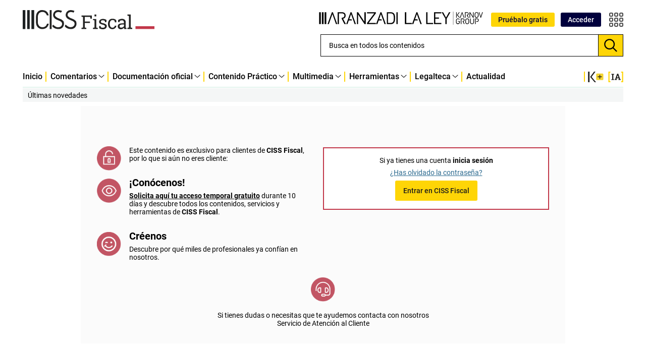

--- FILE ---
content_type: text/html; charset=utf-8
request_url: https://cissfiscal.laleynext.es/Content/ListaResultadosNovedades.aspx?params=H4sIAAAAAAAEAFWOwWrDMBBEv8a6GIqjmCgXHZTYIYJgWux72EibWJBKRWu79d9XTiglh33sDsPO0OyDnz9lF0dkA1xI8lUmDOcLygXrBJHmcWwYmGGEexWMXC27m7CDi-QlC9Fi3M2yYNSH7wYmd4PBBb-D-PwORI4qGEAe6v1RnQ-6OatGnXSr24yXvEh5_FqIBL7JBP4J2wWpD1Z1W9X5qy8_qrZT-auXEUI0_TvcUGrvjAtvQF8_zNEJRm_6jxHj_Cx1_xe0lU2Y0IJFEtYB_QLl5WTXHAEAAA==WKE
body_size: 20290
content:


<!DOCTYPE html>


<html>
<head id="ctl00_ctl00_ctl00_ctl00_thePageHead"><link href="../css/estilos.css" rel="stylesheet" type="text/css" /><meta http-equiv="X-UA-Compatible" content="IE=Edge" />
   <script src="../Js/appInsights.js" type="text/javascript"></script>	
    <script src='https://www.aranzadilaley.es/forms/uniform/js/tools.js'></script>
    
    

 <!-- Inicio:  Script Eloqua -->        
<script src='https://www.aranzadilaley.es/forms/uniform/js/tools.js'></script>
 <!-- Fin:  Script Eloqua --> 


    


<meta http-equiv="Content-Type" content="text/html; charset=iso-8859-1" /><meta http-equiv="X-UA-Compatible" content="IE=Edge" /><meta name="viewport" content="width=device-width, initial-scale=1.0" />
    
    
        <meta name="title" content="▷ CISS Fiscal | Base de Datos Fiscal y Tributaria" />
        <meta name="description" content="Solución de conocimiento para asesores fiscales y tributarios. Base de datos jurídica actualizada. Formularios fiscales, Procedimientos tributarios." />
    

<meta name="keywords" content="Base de Datos Fiscal y Tributaria, Normativa, Doctrina, Jurisprudencia Tributaria, Reforma Fiscal, Blanqueo de Capitales, TEAC, DGT, Formularios, Casos Prácticos, Actualidad Tributaria" /><meta name="twitter:card" content="summary" /><meta name="twitter:title" content="CISS Fiscal" /><meta property="og:image:width" content="500" /><meta property="og:image:height" content="500" /><title>
	CISS Fiscal - Novedades
</title><link href="https://fonts.googleapis.com/css?family=Fira+Sans:400,500,400italic,300" rel="stylesheet" type="text/css" /><link type="text/css" rel="stylesheet" href="../Css/projekktor.style.css" /><link type="text/css" rel="stylesheet" href="../Css/bootstrap.css" /><link type="text/css" rel="stylesheet" href="../Css/base.css" /><link type="text/css" rel="stylesheet" href="../Css/controls.css" /><link type="text/css" rel="stylesheet" href="../Css/panel.css" /><link type="text/css" rel="stylesheet" href="../Css/ResultListStyles.css" /><link type="text/css" rel="stylesheet" href="../Css/InfUser.css" /><link type="text/css" rel="stylesheet" href="../Css/Popup.css" /><link type="text/css" rel="stylesheet" href="../Css/asistant.css" />
    <link rel="stylesheet" type="text/css" href='/Css/seccionIntegra.css?v=85c86d2e' />
    <link type="text/css" rel="stylesheet" href="../Css/Sso/Sso.css" /><link type="text/css" rel="stylesheet" href="../Css/politicacookies.css" /><link type="text/css" rel="stylesheet" href="../Css/Toolbar.css" /><link type="text/css" rel="stylesheet" href="../Css/printable.css" /><link type="text/css" rel="stylesheet" href="../Css/preview/preview.css" /><link type="text/css" rel="stylesheet" href="../Css/Document.css" /><link type="text/css" rel="stylesheet" href="../Css/Docs/Docs.css?v=2" /><link type="text/css" rel="stylesheet" href="../Css/updatesearch.css" /><link type="text/css" rel="stylesheet" href="../Css/MetaAlerts.css" /><link type="text/css" rel="stylesheet" href="../Css/projekktor.style.css" /><link type="text/css" rel="stylesheet" href="../Css/wk-styles.css" /><link type="text/css" rel="stylesheet" href="../Css/responsive.css" /><link rel="shortcut icon" href="https://mmediasviewer.externalnaw.es/medias/ES/img/logosKARNOV/favicon-laley-blanco.ico" type="image/x-icon" /><link rel="stylesheet" href="https://medias.externalnaw.es/medias/consolidated/fontawesome/css/all.min.css" />

    
    


    <!-- Banners home -->
    
    <script>
        window.googletag = window.googletag || { cmd: [] };
        googletag.cmd.push(function () {
            googletag.defineSlot('/7465432/cissfiscal-megabanner', [[1, 1], [1813, 225]], 'div-gpt-ad-1694442392019-0').addService(googletag.pubads());
            googletag.defineSlot('/7465432/cissfiscal-roba-izda', [[300, 250], [1, 1]], 'div-gpt-ad-1694442173299-0').addService(googletag.pubads());
            googletag.defineSlot('/7465432/cissfiscal-roba-drcha', [[1, 1], [300, 250]], 'div-gpt-ad-1694442351588-0').addService(googletag.pubads());
            googletag.pubads().enableSingleRequest();
            googletag.enableServices();
        });
    </script>
    <!-- END Banners home -->

    <!-- Didomi -->
    <script src="https://medias.externalnaw.es/Medias/Didomi/didomi.js"></script>

    <!-- Google Tag Manager -->
    <script>(function (w, d, s, l, i) {
            w[l] = w[l] || []; w[l].push({
                'gtm.start':
                    new Date().getTime(), event: 'gtm.js'
            }); var f = d.getElementsByTagName(s)[0],
                j = d.createElement(s), dl = l != 'dataLayer' ? '&l=' + l : ''; j.async = true; j.src =
                    'https://www.googletagmanager.com/gtm.js?id=' + i + dl; f.parentNode.insertBefore(j, f);
        })(window, document, 'script', 'dataLayer', 'GTM-WD4PL4');</script>
    <!-- End Google Tag Manager -->
<script src="https://ajax.googleapis.com/ajax/libs/jquery/3.6.0/jquery.min.js"></script><script type="text/javascript">!window.jQuery && document.write(unescape('%3Cscript src="../JS/jQuery/jquery.js"%3E%3C/script%3E'))</script><script src="https://code.jquery.com/ui/1.13.0/jquery-ui.min.js"></script><script type="text/javascript">!window.jQuery.ui && document.write(unescape('%3Cscript src="../JS/jQuery/jquery-ui.js"%3E%3C/script%3E'))</script><script src="https://ajax.googleapis.com/ajax/libs/jqueryui/1.11.4/i18n/jquery-ui-i18n.min.js"></script><script type="text/javascript">!window.jQuery.ui && document.write(unescape('%3Cscript src="../JS/jQuery/jquery-ui-i18n.js"%3E%3C/script%3E'))</script><script src="https://cdnjs.cloudflare.com/ajax/libs/json2/20121008/json2.min.js"></script><script type="text/javascript">!window.JSON && document.write(unescape('%3Cscript src="../JS/Json/json2.js"%3E%3C/script%3E'))</script><script src="https://cdnjs.cloudflare.com/ajax/libs/jquery-cookie/1.4.1/jquery.cookie.min.js"></script><script type="text/javascript">!jQuery.cookie && document.write(unescape('%3Cscript src="../JS/jQuery/jquery.cookie.js"%3E%3C/script%3E'))</script><script src="https://cdnjs.cloudflare.com/ajax/libs/showdown/2.1.0/showdown.min.js"></script><script type="text/javascript">!showdown && document.write(unescape('%3Cscript src="../JS/Lib/KPlus/showdown.js"%3E%3C/script%3E'))</script><script src="https://cdnjs.cloudflare.com/ajax/libs/he/1.2.0/he.min.js"></script><script type="text/javascript">!he && document.write(unescape('%3Cscript src="../JS/Lib/KPlus/he.min.js"%3E%3C/script%3E'))</script><script src="https://cdn.jsdelivr.net/jquery.tablednd/0.8/jquery.tablednd.0.8.min.js"></script><script type="text/javascript">!jQuery.tableDnD && document.write(unescape('%3Cscript src="../JS/jQuery/jquery.tablednd.js"%3E%3C/script%3E'))</script><script src="https://cdn.jsdelivr.net/jquery.blockui/2.61.0/jquery.blockUI.min.js"></script><script type="text/javascript">!jQuery.blockUI && document.write(unescape('%3Cscript src="../JS/jQuery/jquery.blockUI.js"%3E%3C/script%3E'))</script><script src="https://cdn.jsdelivr.net/rangy/1.2.3/rangy-core.js"></script><script type="text/javascript">!window.rangy && document.write(unescape('%3Cscript src="../JS/Rangy/rangy-core.js"%3E%3C/script%3E'))</script><script src="https://cdn.jsdelivr.net/rangy/1.2.3/rangy-cssclassapplier.js"></script><script type="text/javascript">!window.rangy.modules.CssClassApplier && document.write(unescape('%3Cscript src="../JS/Rangy/rangy-cssclassapplier.js"%3E%3C/script%3E'))</script><script src="https://cdn.jsdelivr.net/rangy/1.2.3/rangy-selectionsaverestore.js"></script><script type="text/javascript">!window.rangy.modules.SaveRestore && document.write(unescape('%3Cscript src="../JS/Rangy/rangy-selectionsaverestore.js"%3E%3C/script%3E'))</script><script src="https://cdn.jsdelivr.net/rangy/1.2.3/rangy-serializer.js"></script><script type="text/javascript">!window.rangy.modules.Serializer && document.write(unescape('%3Cscript src="../JS/Rangy/rangy-serializer.js"%3E%3C/script%3E'))</script><script src="https://cdn.jsdelivr.net/npm/promise-polyfill@7/dist/polyfill.min.js"></script><script type="text/javascript">!Promise && document.write(unescape('%3Cscript src="../JS/Jscroll/promise-polyfill.js"%3E%3C/script%3E'))</script><script src="https://cdnjs.cloudflare.com/ajax/libs/select2/4.0.3/js/select2.min.js"></script><script type="text/javascript">!$.fn.select2 && document.write(unescape('%3Cscript src="../JS/jQuery/select2.min.js"%3E%3C/script%3E'))</script><script src="https://cdn.jsdelivr.net/npm/vue@2.6.14/dist/vue.min.js"></script><script type="text/javascript">typeof(Vue) === 'undefined' && document.write(unescape('%3Cscript src="../JS/Vue/vue.min.js"%3E%3C/script%3E'))</script><script src="https://cdnjs.cloudflare.com/ajax/libs/signalr.js/2.4.3/jquery.signalR.min.js"></script><script type="text/javascript">!$.connection && document.write(unescape('%3Cscript src="../JS/SignalR/signalR.min.js"%3E%3C/script%3E'))</script><script src="https://cdnjs.cloudflare.com/ajax/libs/axios/0.24.0/axios.min.js"></script><script type="text/javascript">typeof(Vue) === 'undefined' && document.write(unescape('%3Cscript src="../JS/Vue/axios.min.js"%3E%3C/script%3E'))</script><script src="https://cdnjs.cloudflare.com/ajax/libs/vuex/3.6.2/vuex.min.js"></script><script type="text/javascript">typeof(Vuex) === 'undefined' && document.write(unescape('%3Cscript src="../JS/Vue/vuex.min.js"%3E%3C/script%3E'))</script><script src="//unpkg.com/leaflet@1.0.3/dist/leaflet.js"></script><script type="text/javascript">!window.L && document.write(unescape('%3Cscript src="../JS/Lib/leafletmap/leaflet.js"%3E%3C/script%3E'))</script><script src="https://cdnjs.cloudflare.com/ajax/libs/dompurify/2.3.4/purify.min.js"></script><script type="text/javascript">!window.DOMPurify && document.write(unescape('%3Cscript src="../JS/Lib/Sanitization/purify.min.js"%3E%3C/script%3E'))</script><script src="JSVueResources176554039020260115.01.ashx?" type="text/javascript"></script><script src="JsCombinerV2176554039020260115.01.ashx?jsLocal=false" type="text/javascript"></script><link href="../css/personalice.css" rel="stylesheet" type="text/css" /><script src="JsCombinerV2176554039020260115.01.ashx?jsLocal=true" type="text/javascript"></script><script type="text/javascript">var _gaq = _gaq || [];
	  _gaq.push(['_setAccount', '']);
	  _gaq.push(['_trackPageview']);

	  (function() {
		var ga = document.createElement('script'); ga.type = 'text/javascript'; ga.async = true;
		ga.src = ('https:' == document.location.protocol ? 'https://ssl' : 'http://www') + '.google-analytics.com/ga.js';
		var s = document.getElementsByTagName('script')[0]; s.parentNode.insertBefore(ga, s);
	  })();</script></head>
<body id="ctl00_ctl00_ctl00_ctl00_thePageBody" class="wk-body" onload="OnLoadPortal();">
    <!-- Google Tag Manager -->
    <noscript>
        <iframe src="//www.googletagmanager.com/ns.html?id=GTM-WD4PL4"
            height="0" width="0" style="display: none; visibility: hidden"></iframe>
    </noscript>
    <script src='/Js/versionJs.js?v=0bd985c6' type="text/javascript"></script>
    <script src="/Js/spinner.js" type="text/javascript"></script>
    <div id="cContainer" class="container-fluid wk-container">
        <form method="post" action="./ListaResultadosNovedades.aspx?params=[base64]%3d%3dWKE" id="aspnetForm">
<div>
<input type="hidden" name="__VIEWSTATE" id="__VIEWSTATE" value="iVTV1Ka1Q70Q/X4GpdPrabDDTd/5TZ6ob6XrbFXWW2sZCmkfdKQ5KZBin/JTvXNffJYYZqyru3XL4ZwZRyjb45gOY1lJhBUGE17+KZ6l3DmCrshQkTmXv+8wvWZmMrdo7Bh9dGlMWtHe7T+I4P7+YtRNZeSFPl3+vMyjN++Uxxb+3DKTQZYRmEPRjt5dVViDvaDrOBN2YKL26/LJbBc/zPHrAnkaovvA7OLVCHvwpTSEXu29L8b53Bh6YoCQ1gp2iqgY8vDAFJgsFpm69u7T+VkeEJlwgeTIbO/cOTdx8A1j/s+ysT3Gv6L0BXtlUXw+kDtanyXZO9gHYM/Nu7i1xEVrcihs1aaXdV8O3EocmAeqd/F0cwa/[base64]/kEYNwQ+I1Ay8NW8nfsBHDvoijG9tyx/iqWOAu+9ARbkUkkdFCJkLqVtTMnn3SelxhYu1+dwCGq6WXoKxnIizDoInKEqvGuVEWp4JCmlVlAQMmqNSj4fomaLr2yVWKOL+1kyy1FsAY28sstQaN/GWyO3t8WDoRtA1C5Q4+Wc/e0NJqIR" />
</div>


<script src="/WebResource.axd?d=tG0EWo6BxfBvMu5cpEcMTDgvUFQR6bYlFXi4RlDNlxzSL9ZWHBJ1fKes4Nxd1o6XywIOVdvOmGlNcXZdvUiLuLapm4dDFK7JECw8n9dF7PhN6Xypnbcdb4LvGZpFa3FC6Errrw2&amp;t=639040558320000000" type="text/javascript"></script>
	<script type='text/javascript'>
jQuery(document).ready(function(){toggleTextInputClearButton('sc1Av2TxtSearch','sc1Av2ClearBtn'); FinishLoading();});
	</script><script type='text/javascript'> window.initialUrlParams = {"queryText":"","querytextlit":"","querytextnot":"","querytextor":"","synonym":true,"orderBy":0,"assisData":[{"metadata":"FECHA_FIN_ANALISIS","values":["2024/07/26~2024/08/02~DESDE 2024/07/26 HASTA 2024/08/02"]}],"andAssisData":[],"assisDataByTabs":[],"groupFilterData":[],"sourcesAssistantData":[],"queryTextWop":"","selectedSources":[],"filteredSources":[],"isUniversalSearch":false,"activeTab":24,"actualDoc":1,"isQueryLink":false,"isLaunchQuery":true,"launchQueryId":"Novedades7dias","anchor":"","isAdvancedSearch":false,"page":"ListaResultadosNovedades.aspx","idd":"","pubdomsel":"","pubagrupsel":"","searchOperators":[],"preselectionId":null,"preSearch":false,"goToHome":false,"allowEmptySelectedSources":false,"domains":[],"searchOnlyAllowedDocuments":false,"searchByOneTab":false,"cardItemDesc":null,"isAdvancedMultiSelect":false,"ReturnUrl":"","matter":"","matterKey":"","comparisonVersion":"","defaultTabControlValue":"","maxDocSizeToHighlight":-1,"idp":"","urlIframeEmbedded":"","dynamicPathTitle":"","dynamicPathTooltip":"","resourceId":null,"representative":null};</script>
	<script type='text/javascript'>
		var matterMagazine = '';
	</script>

<script type="text/javascript">
//<![CDATA[
window.currentLanguage = 'es';
avoidFormSubmitOnEnter();//]]>
</script>

	<script type='text/javascript'>
		var hasUserPreselections = 'False';
	</script>
<script type="text/javascript" src="https://miespacio.laleynext.es/Scripts/Account/ExternalLoginForm.js"></script>
<script type="text/javascript">
//<![CDATA[
var defaultUser = true;
var urlExternalLogin ='https://miespacio.laleynext.es/Account/MyAccountExternalLoginWithoutRegister';
var platform ='CISSFISCAL';
var PopupAutomaticAlert = null;
namespace('AssisTree').AssistantTreeControl.getInstance().subscribe(namespace('Wke.Presentation.PathControl').PathControl.getInstance().UpdatePathChangeChapterComposition, 'ChangeChapterCompositionTitle');
namespace('Wke.Presentation.PathControl').PathControl.getInstance().ControlProperties.CurrentTitlePath = "";
namespace('Wke.Presentation.PathControl').PathControl.getInstance().ControlProperties.PathImageIni = "";
namespace('Wke.Presentation.PathControl').PathControl.getInstance().ControlProperties.PathSeparator = " > ";
namespace('Wke.Presentation.PathControl').PathControl.getInstance().ControlProperties.ShowInHomePage = "False";
namespace('Wke.Presentation.PathControl').PathControl.getInstance().ControlProperties.LimitModules = "";
EventNamespace.EventController.getInstance().subscribe(namespace('Wke.Presentation.PathControl').PathControl.getInstance().UpdatePathOnClickEvent, 'ChangePageEvent');
//]]>
</script>
<script>
var printFullDocument = 'False';
var printDocumentNotes = false;
</script>


<script type="text/javascript">
//<![CDATA[
var intervalExportControl = setInterval('namespace("ExportControl").ExportControl.getInstance().RegisterSubscribeEventLoadExportControl()',1000);//]]>
</script>
<script type="text/javascript">var MyBoxMessageSelectText = 'Por favor, selecciona algún texto para añadirlo al buzón';var UserHasEmail = '';var pdfsRepository = 'https://medias-l1-es.externalnaw.es/pdfView.ashx';</script>
	<script type='text/javascript'>
		var treeCreateFolder="Crear carpeta";
		var treeDeleteFolder="Eliminar";
		var treeRenameFolder="Renombrar";
		var treeMaxDepth="No se pueden crear más carpetas";
		var treeUpdateFolderName="Modificar el nombre de la carpeta";
		var treeConfirmDeleteFolder="Pulsa sobre el botoón Aceptar para eliminar la carpeta seleccionada";
		var treeNotEmptyFolder="La carpeta seleccionada contiene información.";
		var treeDefaultFolderName="Nueva carpeta";
		var treePromptNewFolder="Introduce un nombre para la carpeta";
		var treeNameNewFolderEmpty="Por favor, introduce un nombre para la carpeta";
	</script>

	<script type='text/javascript'>
		var alternativePage = '' ;
		var documentPage = 'Documento.aspx' ;
		var highlight = 'True' ;
		var queryLinks = 'False' ;
		var resultsPage = 'ListaResultadosNovedades.aspx' ;
		var newSearchPage = '' ;
		var withEditions = 'False' ;
		var infiniteScroll = false ;
		var dontUseRedirectionCache = false ;
	</script>

	<script type='text/javascript'>
		var titleAlert = "";
	</script>

	<script type='text/javascript'>
		AddMultimediaClassToItems(); "";
	</script>

<script type="text/javascript">
//<![CDATA[
window.pageDocument = 'Documento.aspx'//]]>
</script>

	<script type='text/javascript'>
		var numTotalResults = '0' ;
	</script>
<script type="text/javascript">var checkMatterForButtonBar = 'False';</script><script>
	var swfConfirm = false;
		var confirmMessage = '© ARANZADI LA LEY, S.A.U. \n Condiciones Generales ';
</script><script>
jQuery( document ).ready(function(){
 chargeClicksInTDCGraphic ();
});</script>
<script type="text/javascript">
//<![CDATA[
jQuery(document).ready(function (){
    if(jQuery('#'+'cBody').length){
        jQuery('#'+'cBody').html(' 	<style>    #cHead #navToolbar.wk-toolbar {display: none}</style><div id=\"errorMessageLayer\" class=\"documentBrowserMessageLayer row-fluid wk-content-page\">    <div class=\"userAccess\">        <div id=\"errorBodyLayer\" class=\"documentBrowserBodyLayer\">            <label id=\"errorBodyLabelError\" class=\"documentBrowserBodyLabel\">                <p>Si ya tienes una cuenta <strong>inicia sesi&oacute;n</strong></p>            </label>        </div>        <div class=\"password\">			<a href=\"https://miespacio.laleynext.es/Account/PasswordRecovery\">&iquest;Has olvidado la contrase&ntilde;a?</a>        </div>        <div id=\"register\" class=\"logindiv\">            <script type=\"text/javascript\">ChangePermissions(\'register\',\'SsoAccountControl1\');\x3C/script>            <div id=\"SsoAccountControl1\" class=\"SsoAccountControl \" data-control-group=\"\">                <a class=\"sso-login-box\" role=\"button\" href=\"/Account/SignIn\">                    <span class=\"sso-btn sso-btn-login\">Acceder</span>                    <span class=\"glyphicon glyphicon-user sso-btn sso-btn-darker\"></span>                </a>            </div>        </div>    </div>    <div id=\"restrictedAccess\">        <div class=\"restrictedAccess__head\">        </div>        <div class=\"restrictedAccess__content\">          <div class=\"item\">            <img class=\"icon\" src=\"../img/candado_1.png\" alt=\"\">            <div class=\"text\">              <p>Este contenido es exclusivo para clientes de <strong>CISS Fiscal</strong>, por lo que si a&uacute;n no eres cliente:</p>            </div>          </div>          <div class=\"item\">            <img class=\"icon\" src=\"../img/ojo.png\" alt=\"\">            <div class=\"text\">              <p class=\"title\">&iexcl;Con&oacute;cenos!</p>              <p>                <a href=\"./UsuarioTemporal.aspx\">                  <strong class=\"underline\">Solicita aqu&iacute; tu acceso temporal gratuito</strong>                </a> durante 10 d&iacute;as y descubre todos los contenidos, servicios y herramientas de <strong>CISS Fiscal</strong>.              </p>            </div>          </div>          <div class=\"item\">            <img class=\"icon\" src=\"../img/guinyo.png\" alt=\"\">            <div class=\"text\">              <p class=\"title\">Cr&eacute;enos</p>              <p>Descubre por qu&eacute; miles de profesionales ya conf&iacute;an en nosotros.</p>            </div>          </div>        </div>        <div class=\"restrictedAccess__footer\">          <img class=\"icon\" src=\"../img/ariculares.png\" alt=\"ariculares\">              <p>Si tienes dudas o necesitas que te ayudemos contacta con nosotros </br>			   <a href=\"https://areacliente.aranzadilaley.es/solicitud_alta_area_cliente?tipo=nosuscriptor\" title=\"Servicio de Atenci&oacute;n al Cliente\" target=\"_blank\"> Servicio de Atenci&oacute;n al Cliente</a>  			  </p>			</div>      </div></div>');
    }else{
        jQuery('[id$="cBody"]').html(' 	<style>    #cHead #navToolbar.wk-toolbar {display: none}</style><div id=\"errorMessageLayer\" class=\"documentBrowserMessageLayer row-fluid wk-content-page\">    <div class=\"userAccess\">        <div id=\"errorBodyLayer\" class=\"documentBrowserBodyLayer\">            <label id=\"errorBodyLabelError\" class=\"documentBrowserBodyLabel\">                <p>Si ya tienes una cuenta <strong>inicia sesi&oacute;n</strong></p>            </label>        </div>        <div class=\"password\">			<a href=\"https://miespacio.laleynext.es/Account/PasswordRecovery\">&iquest;Has olvidado la contrase&ntilde;a?</a>        </div>        <div id=\"register\" class=\"logindiv\">            <script type=\"text/javascript\">ChangePermissions(\'register\',\'SsoAccountControl1\');\x3C/script>            <div id=\"SsoAccountControl1\" class=\"SsoAccountControl \" data-control-group=\"\">                <a class=\"sso-login-box\" role=\"button\" href=\"/Account/SignIn\">                    <span class=\"sso-btn sso-btn-login\">Acceder</span>                    <span class=\"glyphicon glyphicon-user sso-btn sso-btn-darker\"></span>                </a>            </div>        </div>    </div>    <div id=\"restrictedAccess\">        <div class=\"restrictedAccess__head\">        </div>        <div class=\"restrictedAccess__content\">          <div class=\"item\">            <img class=\"icon\" src=\"../img/candado_1.png\" alt=\"\">            <div class=\"text\">              <p>Este contenido es exclusivo para clientes de <strong>CISS Fiscal</strong>, por lo que si a&uacute;n no eres cliente:</p>            </div>          </div>          <div class=\"item\">            <img class=\"icon\" src=\"../img/ojo.png\" alt=\"\">            <div class=\"text\">              <p class=\"title\">&iexcl;Con&oacute;cenos!</p>              <p>                <a href=\"./UsuarioTemporal.aspx\">                  <strong class=\"underline\">Solicita aqu&iacute; tu acceso temporal gratuito</strong>                </a> durante 10 d&iacute;as y descubre todos los contenidos, servicios y herramientas de <strong>CISS Fiscal</strong>.              </p>            </div>          </div>          <div class=\"item\">            <img class=\"icon\" src=\"../img/guinyo.png\" alt=\"\">            <div class=\"text\">              <p class=\"title\">Cr&eacute;enos</p>              <p>Descubre por qu&eacute; miles de profesionales ya conf&iacute;an en nosotros.</p>            </div>          </div>        </div>        <div class=\"restrictedAccess__footer\">          <img class=\"icon\" src=\"../img/ariculares.png\" alt=\"ariculares\">              <p>Si tienes dudas o necesitas que te ayudemos contacta con nosotros </br>			   <a href=\"https://areacliente.aranzadilaley.es/solicitud_alta_area_cliente?tipo=nosuscriptor\" title=\"Servicio de Atenci&oacute;n al Cliente\" target=\"_blank\"> Servicio de Atenci&oacute;n al Cliente</a>  			  </p>			</div>      </div></div>');
    }
});
 documentaryTypeNamespace.DocumentaryType.GetInstance().RegisterInPage('DocumentaryTypeControl1', '9', ''); 
 documentaryTypeNamespace.DocumentaryType.GetInstance().Checked('Wke.Presentation.WebControls.DocumentaryTypeControl', 'DocumentaryTypeControlOnGoBack','TabSearchButtons_DocumentaryTypeControl1','0','9','True');//]]>
</script>
	<script type='text/javascript'>
		var pdfsRepository = "https://medias-l1-es.externalnaw.es/pdfView.ashx";
		var rtfsRepository = "http://medias-l1-es.externalnaw.es/medias/ES/rtf/";
		var readerPage = "Lector.aspx";
		window.pathImportantImages = "https://medias-l1-es.externalnaw.es/medias/ES/img/";
		window.mmDownloadHandler = 'https://medias-l1-es.externalnaw.es/mm.ashx';
		var queryLinksAssistant = 'COD_DISPOSICIONES';
		var setAnchorToHiddenLink = true;
		var disableFunctionality  = false;
		window.FlashViewerWidth = 400;
		window.FlashViewerHeight = 227;
		window.FlashViewerURLSWF = '../VisorFlash/StrobeMediaPlayback.swf';
		window.FlashViewerURLSWFFS = '../VisorFlash/StrobeMediaPlayback.swf';
		window.FlashAudioPlayerURLSWF = '../VisorFlash/audioPlayer.swf';
		window.defaultImageCover = 'https://cissfiscal.laleynext.es/Img/FondoXDefecto.jpg';
	</script>

	<script type='text/javascript'>
		var wcPage_body = "ctl00_ctl00_ctl00_ctl00_cBody";
		var pagesNoRedimension ='';
		var htmlNoPermissions = "popup.OpenGenericPopup('GenericPopup.aspx?labelCodeText=htmlAlertNoPermission&amp;idType=23','no',300,200,'px','yes','','','CISS Fiscal: Alerta',23);";
		var htmlForbiddenAccess = "popup.OpenGenericPopup('GenericPopup.aspx?labelCodeText=htmlAlertForbiddenAccess&amp;idType=23','no',300,200,'px','yes','','','CISS Fiscal: Alerta',23);";
		var htmlNoRegister = "popup.OpenGenericPopup('GenericPopup.aspx?labelCodeText=htmlAlertNoRegister&amp;idType=23','no',300,200,'px','yes','','','CISS Fiscal: Alerta',23);";
		var wcPage_timeVerification = 3540000;
		var wclang_userlanguage = 'es';
		var htmlNoPermissionsJavascript = 'No dispones de los permisos necesarios para exportar el documento.';
		var htmlNoPermissionsToPrint = 'No dispones de permisos para imprimir alguno de los documentos que has seleccionado';
		var pageCookieId = '522340545';
		var timeToReactivateSessionTimer = 60000;
	 setInterval('ReactivateSessionTimerUserNotLogged()', 3510000); 
		console.log('KGNAWL1-0');		var pathOcx = 'ocx';
	</script>

<script type="text/javascript">
//<![CDATA[
		var suggestcontrolid='sc1Av2';
		var suggestdisplayorder='DOCUMENT';
		var suggestusesynonym=true;
		var suggestserviceurl='https://suggest.externalnaw.es/sg.ashx?p=5004&q=';
		var suggestsynonymsserviceurl='https://suggest.externalnaw.es/sm.ashx?p=5004&q=';
		var suggestdragmatter=false;
		var suggestactive=true;
		var preSelectFilterRequest='undefined';
		var tabId=9;
		var reloadSuggestions=false;
		var enableDocumentResults=true;
		var metaFilterRequest='&META_TAB=9';
		var sgctext='NoHighlight';
		var sgchightext='Highlight';
		var documentslanguage='Sugerencias de documentos';
		var suggestionslanguage='Sugerencias de búsqueda';
		var suggestsynonymspopuptitle='Sinónimos que se van a incluir en la búsqueda';
		var suggestSearchedTermTitle='Sinónimos';
		var synonymsPopupHeaderTitleText='';
		var synonymsEmptyPopup='No hay sinónimos';
		var sgccurrenttag="Vigente";
		var searchBoxDefaultText ="Busca en todos los contenidos";
		var searchMessageEmpty = "popup.OpenGenericPopup('GenericPopup.aspx?labelCodeText=htmlAlertmessageEmpty&amp;idType=23','no',300,200,'px','yes','','','CISS Fiscal: Alerta',23);";
		 var withAssistant ='False';
		var searchbtnPageResultList_btnSearch = "";
		var activeTab_btnSearch = "-1";
		var idDocumentaryType_btnSearch = "-1";
		var idCtrl_btnSearch = "btnSearch";
		var cpi_btnSearch = "btnSearch";
		var cpd_btnSearch = "ENCONTRAR";
		var cmi_btnSearch = "";
		var ubs_btnSearch = "true";
		var searchbtnMessageEmpty = "Por favor, introduce algún término de búsqueda";
//]]>
</script>

	<script type='text/javascript'>
		var wcPrint_message_IncorrectInterval = "Intervalo incorrecto";
		var wcPrint_message_ConfirmPrint = "¿Deseas imprimir X documentos?";
		var wcPrint_message_NumberPage = "Número estimado de páginas: ";
		var wcPrint_message_PrintError = "No se ha podido guardar/imprimir el documento en estos momentos. Si se trata de un documento extenso te recomendamos guardar/imprimir una selección de texto del mismo.";
		var wcPrint_HasSpecification = false;
		var wcPrint_isSpecification = false;
		var wcPrint_statistic_target = null;
		var wcPrint_statistic_method = null;
		var wcPrint_statistic_tipo = null;
		var wcPrint_statistic_listDocumentInfo = null;
		var wcPrint_statistic_checkedOption = null;
		var wcPrint_lengthResultList = 0;
		var wcPrint_maxDocuments = 100;
		var wcPrint_maxLines = 2821;
		var wcPrint_message_NotMoreXDocuments = "No se pueden imprimir más de 100 documentos";
		var wcPrint_message_NotMoreXLines = "No se pueden imprimir más de 2821 resultados";
	</script>

	<script type='text/javascript'>
		var wcExport_message_IncorrectInterval = "Intervalo incorrecto";
		var wcExport_message_ConfirmExport = "¿Desea guardar X documentos?";
		var wcExport_message_ExportError = "No se ha podido guardar/imprimir el documento en estos momentos. Si se trata de un documento extenso te recomendamos guardar/imprimir una selección de texto del mismo.";
		var wcExport_message_NoSpecification = "El documento no tiene ficha";
		var wcExport_isSpecification = false;
		var wcExport_message_IsSpecification = "El documento no tiene ficha";
		var wcExport_HasSpecification = false;
		var checkedIsAllowed = "False";
		var wcExport_statistic_target = null;
		var wcExport_statistic_method = null;
		var wcExport_statistic_tipo = null;
		var wcExport_statistic_listDocumentInfo = null;
		var wcExport_statistic_checkedOption = null;
		var wcExport_withCompresion = 'false';
		var wcExport_maxDocuments = 100;
		var wcExport_maxLines = 2821;
		var wcExport_lengthResultList = 0;
		var wcExport_message_NotMoreXDocuments = "No se pueden guardar más de 100 documentos";
		var wcExport_message_NotMoreXLines = "No se pueden guardar más de 2821 resultados";
	</script>

<div>

	<input type="hidden" name="__VIEWSTATEGENERATOR" id="__VIEWSTATEGENERATOR" value="3132F403" />
</div>
            
            

    

    <div id="divDisable_pageCtrl" class="disableControl"><script type="text/javascript">DisableControl("divDisable_pageCtrl");</script></div>





                    <script language="Javascript">

                        var reqId;

                        jQuery('body').addClass('notLogged');

                        (function checkLogin() {
                            if (!jQuery(".divlogoutBtn").length) {
                                reqId = window.requestAnimationFrame(checkLogin);
                            } else {
                                jQuery('body').addClass('logged');
                                // Casos concretos (caja de login, etc)
                                jQuery('.wk-psearch--ciss').addClass('logged');
                                jQuery('.wk-head-sup').addClass('logged');
                                jQuery('#ulLinksSinLogar').addClass('logged');

                                reqId = window.cancelAnimationFrame(reqId);
                            }
                        })();

                    </script>
            
           
            
            

    

     <vue-loading-layer id="loading-layer"></vue-loading-layer>
 <script>
     var vueLoadingLayer = new Vue({ el: '#loading-layer' });
 </script>
            
            

            


    <div id="cHead" class="wk-head">
        <div id="header_sup">
            <div id="cLogo" class="bck-1 wk-head-sup">

                
                

                
                    <h2 id="LogoPR" class="wk-logoprod">
                        <a id="hrefProductLogo" class="productLogo" href="/Content/Inicio.aspx"><dfn></dfn></a>
                        
                        <a id="hrefUNLogoAux" class="UNLogo Aux" title="LA LEY" onclick="window.open(&#39;http://www.laley.es/&#39;);"><dfn>LA LEY</dfn></a>
                    </h2>
                
                
                

                <div class="wk-colllapse-mobile wk-colllapse-mobile--login">
                    <div class="wk-colllapse-mobile-head wk-colllapse-mobile-head-close" id="wk-js-login-head">
                        <span id="wk-js-login-head-title">Login</span>
                    </div>
                    <div id="LogoUNLogin">
                        <div id="topLoginLogoUN">
                            
                                <h1 id="LogoUN" class="wk-logo">
                                    <a id="hrefUNLogo" class="UNLogo" title="LA LEY" onclick="window.open(&#39;http://www.laley.es/&#39;);"><dfn>LA LEY</dfn></a>
                                </h1>
                            

                            <nav class="wk-head-sup-nav">
                                <ul id="ulLinksSinLogar"><li id="LinksSinLogar2"><a title="Pruébalo gratis" onclick="window.open(&#39;https://www.aranzadilaley.es/productos/ciss-fiscal.html&#39;);"><dfn>Pruébalo gratis</dfn></a></li></ul>
                            </nav>

                            <ul id="ulMenuTopLogin"></ul>

                            <div class="wk-apersonal">
                                <a onclick="location.href='AreaPersonal.aspx'" href="AreaPersonal.aspx" id="APers-btn" class="btn dropdown-toggle wk-btn-desplegable" data-toggle="dropdown">
                                    <span id="apmenu">Área Personal</span>
                                    <span class="caret"></span>
                                </a>
                                <ul class="ulMenuAP">
                                    <ul id="ulMenuAP"><li id="Menu3"><a title="Completo sistema de alertas que te permitirá estar informado de cualquier cambio. Gestiona tus alertas desde el Área Personal" onclick="window.location.href=&#39;AreaPersonal.aspx?params=[base64]WKE&#39;;"><dfn>Alertas de búsquedas</dfn></a></li><li id="Menu13ap"><a title="Completo sistema de alertas que te permitirá estar informado de cualquier cambio. Gestiona tus alertas desde el Área Personal" onclick="window.location.href=&#39;AreaPersonal.aspx?params=[base64]&#39;;"><dfn>Alertas de documentos</dfn></a></li><li id="Menu2"><a title="Consulta todos los Boletines de información semanales que recibes en tu correo" onclick="window.location.href=&#39;AreaPersonal.aspx?params=H4sIAAAAAAAEAD2NMQ6DQAwEXwONGwS0NKRNHmF8RrJ02ORs_z8nihSrHe0US7dsH9achwWfHuku_-Vl6lkDIayYQ-3ZrXKIskNhED2tXUgy5DSdi4LzhYq1228yNCY5OrNCJJC1xjYGHv4Wj432jOgHw7yuP0_t_IGHAAAAWKE&#39;;"><dfn>Newsletters</dfn></a></li><li id="Menu12ap"><a title="Accede a tus búsquedas anteriores" onclick="window.location.href=&#39;AreaPersonal.aspx?params=H4sIAAAAAAAEAE3IMQ6AIAwAwNfA0gXRlUFnfUQpNWEBpO3_nUzcLkejpoubLRGHW_Gjp1H-vxNxYUBQE8jOQrhRHuOCAtiUZ-2TxStmOatoosNUexMXt_AC-8QCWGMAAAA=WKE&#39;;"><dfn>Mis búsquedas</dfn></a></li><li id="Menu1"><a title="Guarda los documentos de interés e información personalizada" onclick="window.location.href=&#39;AreaPersonal.aspx?params=H4sIAAAAAAAEAD2IOw7CMAxAT5MuXlrKwtCFhQUOYRxXstTaUWwvnB6Fgel9qMn2Ys2lrPjjRK3-zyOxV4TDHKpRnqwxlEE0uJecZ745jNytn0gy1r4qNO5uiod8sOIU-PaneGx0zwhTL5fr8gV-RPT0egAAAA==WKE&#39;;"><dfn>Favoritos</dfn></a></li><li id="Menu6"><a title="Consulta los comentarios de ejercicios anteriores" onclick="window.location.href=&#39;HistoricoFiscal.aspx?params=H4sIAAAAAAAEAMtNLClJLbJ1yyxOTsxRywXzvFMrbX0dQ1yDPB3VkgsybX1T80rNVI0TwTRQJAUu4pyfV1yaU5KonZNfrJ2cn5uaV5JYlAlkp6Rqp2alFiVnJoN4iXlAUzPzi1KLAUVuiG5vAAAAWKE&#39;;"><dfn>Histórico</dfn></a></li><li id="Menu7ap"><a title="Consulta tu buzón" onclick="window.location.href=&#39;AreaPersonal.aspx?params=H4sIAAAAAAAEAEsuyLT1Tc0rNU8sUDVOhLLUkgtSkESd8_OKS3NKErVLSrWTSqtUSw0M0ozz1EoSk4p9MotLbJOdSktKgGpUjUyMARTSf9lQAAAAWKE&#39;;"><dfn>Buzón</dfn></a></li><li id="Menu9ap"><a title="Consulta las notas que has incluido en los documentos" onclick="window.location.href=&#39;AreaPersonal.aspx?params=H4sIAAAAAAAEAE2MKxKAMAwFTwMmjo9A1ICFQ4S0M3SmJGWS3J8KBObtzopHNYcjsS9YuxE_66nGX92E1YshFFRgsbaPJ7gaM1PxHAUSQxGFKOR3YhPtDU_ds1qg1c3aRTdM8wu84JL5bwAAAA==WKE&#39;;"><dfn>Notas</dfn></a></li><li id="Menu10ap"><a title="Consulta las acciones que has realizado en tus sesiones anteriores" onclick="window.location.href=&#39;AreaPersonal.aspx?params=H4sIAAAAAAAEAE2MwQrCQAwFv6a95GKreOtFr_YjYhowsGTXfcnFr29BBG_DMIw0W1b1nE7chjP_cJS2_ft7dWQJpsIgFrHqCnqn0usQXbnYh7dK6hQJguJbsId2q10xBj_xMMQit4w4fsN8ue6MZX6OfwAAAA==WKE&#39;;"><dfn>Mis sesiones</dfn></a></li><li id="Menu11ap"><a title="Actualiza o modifica tus datos y zona personal" onclick="window.location.href=&#39;AreaPersonal.aspx?params=H4sIAAAAAAAEAE2JuwqAMAwAv6YumXxAJweddfMHYqoQ0KaYdNCvt4vgdMcdJe7nLea6xuRa_LSiFP59IMt48IMgcErgnQnBskJAE4UbHokIabu08KgMV51Yracxm0lU13TeeaKljOLNC1f1t1B3AAAAWKE&#39;;"><dfn>Mis datos</dfn></a></li></ul>
                                </ul>
                            </div>
                        </div>
                        <div id="cLogin" class="wk-login wk-colllapse-mobile-main">
                            
    
        <div id="cHeadInicio">
            <div id="cLang">
                
                
            </div>
            <div class="sso-signedin-box">
                <div id="SsoAccountControl1" class="SsoOidcAccountControl " data-control-group="">
    <a class="sso-login-box" role="button" href="/Account/SignIn">
        <span class="sso-btn sso-btn-login">

            Acceder
        </span>
        <span class="glyphicon glyphicon-user sso-btn sso-btn-darker"></span>
    </a>
</div>
            </div>
            
        </div>
    

                            <div id="cMenuSup" class="wk-login-useracess">
                                
                                    <ul id="ulmSup"></ul>
                                
                            </div>
                        </div>
                    </div>
                    <div id="cTematicas">
                        
                            <ul id="ulmTematicas"><li id="mSubTematicas"><a title="Acceso a otros productos LA LEY"><dfn>Acceso a otros productos LA LEY</dfn></a><ul id="ulmSubTematicas"><li id="MenuThemesHomeDLL"><a title="CISS Fiscal" onclick="window.open(&#39;Inicio.aspx?params=H4sIAAAAAAAEAEsuyLT1Tc0rDclIzU0t9sjPTXXx8VE1TsQQU0suSMGq0tkzOFjbLbM4OTEHAH4Yb1pNAAAAWKE&#39;);"><dfn>CISS Fiscal</dfn></a></li><li id="MenuThemes01"><a title="Ir a CISS Laboral" onclick="window.open(&#39;https://cisslaboral.laleynext.es/Account/SignIn&#39;);"><dfn>CISS Laboral</dfn></a></li><li id="MenuThemes02"><a title="Ir a CISS Contable-Mercantil" onclick="window.open(&#39;https://cisscontablemercantil.laleynext.es/Account/SignIn&#39;);"><dfn>CISS Contable-Mercantil</dfn></a></li><li id="MenuThemes03"><a title="Ir a BITOPUS" onclick="window.open(&#39;https://bitopusciss.ciss.es/content/Umbrella.aspx?params=H4sIAAAAAAAEAEsuyLT1Tc0rDclIzU0tNjBWNU5E5qolF6Sgy3sWaSdqO3mG-AeEBgMA2OgAlz8AAAA=WKE&#39;);"><dfn>BITOPUS</dfn></a></li><li id="MenuThemes04"><a title="Ir a Complylaw Operaciones Vinculadas" onclick="window.open(&#39;https://operacionesvinculadas.ciss.es/landing/index.htm&#39;);"><dfn>Complylaw Operaciones Vinculadas</dfn></a></li><li id="MenuThemes05"><a title="Ir a Complylaw Fiscal" onclick="window.open(&#39;https://complylaw.laley.es/landing/complylaw-fiscal&#39;);"><dfn>Complylaw Fiscal</dfn></a></li><li id="MenuThemes06"><a title="Carta Tributaria. Revista de Opinión" onclick="window.open(&#39;https://revistas.laley.es/Content/Revista.aspx?matter=CarTrib&amp;matterKey=REVISTA&amp;params=H4sIAAAAAAAEAMtNLClJLbJ1TiwKKcpMUssFc71TK22DXMM8g0Mc1ZILMm19U_NKQzJSc1OLDcxUjRORuUD5FHR5oGElidog80pLEosyE_W0g1LLMouBYimp2v4FmXmZqqUGBmnGeQAvedEZfQAAAA==WKE&#39;);"><dfn>Carta Tributaria. Revista de Opinión</dfn></a></li></ul></li></ul>
                        
                    </div>
                </div>
                
        <div class="wk-l-psearch wk-psearch wk-psearch--ciss">
            <div id="cBusq" class="wk-searchcontrol">
			    <div id="sc1Av2DivTxtSearch" class="DivTxtSearchclass toggleSearchDiv" RedirectPage="Documento.aspx" searchTimer="170"><input type="hidden" id="SearchControlBox" value="sc1Av|sc2Av|sc3Av|sc4Av|sc1Av2"></input><input type="hidden" id="searchPageResultList" value="ShortList.aspx"></input><input type="hidden" id="WithAssistants" value="False"></input><input type="hidden" id="ActiveTab" value="-1"></input><input type="hidden" id="SearchPage"></input><input type="hidden" id="DragMatter" value="False"></input><input onfocus="SearchControl_onFocusTextBox(&#39;sc1Av2TxtSearch&#39;);if (reloadSuggestions) { setTimeout(&#39;getSuggestions();&#39;, 170); }" onkeyup="isInputKey(event);searchBoxKeyUp(&#39;sc1Av2TxtSearch&#39;,&#39;sc1Av2ClearBtn&#39;);" value="Busca en todos los contenidos" class="TxtSearchclass" id="sc1Av2TxtSearch" onblur="SearchControl_onBlurTextBox(&#39;sc1Av2TxtSearch&#39;, &#39;Busca en todos los contenidos&#39;);setTimeout(&#39;closeSuggestions(true);&#39;, 370);" onkeydown="selectSuggestion(event, &#39;&#39;);" type="text" autocomplete="off"></input><input type="hidden" id="sc1Av2TxtSearchUsingDefaultText" value="true"></input><span id="sc1Av2ClearBtn" class="ClearBtn" onclick="clearButtonClick(&#39;sc1Av2TxtSearch&#39;,&#39;sc1Av2ClearBtn&#39;);" title="Borrar"></span><input type="hidden" id="sc1Av2hidtype" none="" value="And"></input><dfn id="showSynonyms" class="showSynonymsBtn" onclick="ChangeSynonymRequest();">Mostrar sinónimos</dfn><div id="Result" class="DivSuggestResultclass" onmouseout="suggestOut();"></div><div id="synonymContainer" class="sugSynonymContainer hidden"><div id="synonymResult" class="suggestsynonymspopup"><div id="cabecera" class="popupHeader"><span id="synonymsPopupHeaderTitle" class="popupHeaderTitle"></span><a title="Cerrar" href="#" onclick="cerrarSinonimos()"><img src="../Img/popup_close.gif"></img></a></div></div><div id="greyLayer" class="greylayer"></div></div></div><div id="sc1Av2DivChkSynonym" class="DivChkSynonymclass"><input type="checkbox" id="sc1Av2ChkSynonym" checked="checked" style="visibility:hidden"></input></div><input type="text" id="SearchMultiPage" style="visibility:hidden"></input><input type="hidden" id="sc1Av2_searchButtonControlPartner"></input>
			    <div class="ButtonEncontrar">					
			        <input type="button" id="btnSearchBtnSearch" class="search-button-control " title="ENCONTRAR" onclick="SearchAjaxButtonSearch_OnClick(&#39;Wke.Presentation.WebControls.SearchButtonControl&#39;,&#39;AjaxBtnSearch_OnClick&#39;, null, null, &#39;btnSearch&#39;);" value="ENCONTRAR"></input>
                </div>                    
			    <div class="wk-colllapse-mobile wk-colllapse-mobile--psearch">
                    <div class="wk-colllapse-mobile-head wk-colllapse-mobile-head-close">
                        <span>Opciones de busqueda</span>
                    </div>
                    <div class="wk-form-radio-group wk-form-radio-group-h wk-psearch--radio-group wk-colllapse-mobile-main">
                        
                        
                        
                    </div>  
                </div>
            </div>
        
        </div>

    

                

                
                
            </div>
        </div>

        <div class="header-sticky">
            
            
            <nav id="cMenu" class="wk-nav wk-nav-hor wk-head--nav">
                <div id="menu-overlay"></div>
                <ul id="ulbusqueda"><li id="searchInicio"><a title="Inicio" onclick="window.location.href=&#39;Inicio.aspx?params=H4sIAAAAAAAEAEsuyLQtTk0sSs7wzMtMzsxXNU5E5qolF6Sgy0MYAFaFr205AAAAWKE&#39;;"><dfn>Inicio</dfn></a></li><li id="searchComentarios" class="submenu submenu_grid"><a title="Comentarios"><dfn>Comentarios</dfn></a><ul id="ulsearchComentarios"><li id="searchComentarios_01" class="submenu_link"><a title="Impuestos" onclick="window.location.href=&#39;ComFiscal.aspx?params=H4sIAAAAAAAEAHWLMQqAMAwAX2NnxbmTILj1BxLSgAHblCQO_l7dHHQ7jjvOOSYlo-qALHWS8qCy2MyGsAelJsYueibwLZqDMwZsHI1AcXsdaz90I3zpu89__VLaQeZiFz9ncZeMAAAAWKE&#39;"><dfn>Impuestos</dfn></a></li><li id="searchComentarios_02" class="submenu_link"><a title="IGIC" onclick="window.location.href=&#39;ComIGIC.aspx?params=H4sIAAAAAAAEAMtMSbENKEotTs0rSUzOzM9zzs8FMYsy84s93T2d1YpSC_KLM0vyiyoDEksybItLEksyk9WSCzJti1MTi5IzkNTHGxipGidiEwaqT8GlHmQLABh5vIqFAAAAWKE&#39;"><dfn>IGIC</dfn></a></li><li id="searchComentarios_03" class="submenu_link"><a title="Procedimiento Tributario" onclick="window.location.href=&#39;ComProcedimientoTrib.aspx?params=H4sIAAAAAAAEAMtMSbENKEotTs0rSUzOzM9zzs8FMYsy84sDivKTU1MyczOBAvkhRZlJakWpBfnFmSX5RZUBiSUZtsUliSWZyWrJBZm2xamJRckZSJrjDYxVjROxCQPVp-BSj2KlNsjOUrA0ACzN9wSmAAAAWKE&#39;"><dfn>Procedimiento Tributario</dfn></a></li><li id="searchComentarios_04" class="submenu_link"><a title="Búsqueda avanzada" onclick="window.location.href=&#39;Comentarios.aspx?params=H4sIAAAAAAAEAEsuyLQtTk0sSs5wzs9NzStJLMrML443MFE1TsQmrJZckIJLvZNqqYFBWmJxYWlqSqJ2YlliXlViSiIAbZLuI2EAAAA=WKE&#39;"><dfn>Búsqueda avanzada</dfn></a></li></ul></li><li id="searchDocumentacionOfic" class="submenu submenu_grid"><a title="Documentación oficial"><dfn>Documentación oficial</dfn></a><ul id="ulsearchDocumentacionOfic"><li id="searchDocumentacionOfic_01" class="submenu_link"><a title="Normativa" onclick="window.location.href=&#39;Normativa.aspx?params=H4sIAAAAAAAEAEsuyLQtTk0sSs5wyU8uzU3NK0lMzszP80_LTI43MFQ1TsQtqZZckIJfr19-UW5iSWZZIgAq25CpZgAAAA==WKE&#39;"><dfn>Normativa</dfn></a></li><li id="searchDocumentacionOfic_02" class="submenu_link"><a title="Doctrina Administrativa" onclick="window.location.href=&#39;Doctrina.aspx?params=H4sIAAAAAAAEAEsuyLQtTk0sSs5wyU8uzU3NK0lMzszP80_LTI43MFI1TsQtqZZckIJfL1C4pCgzL1HbMSU3My-zuKQosSSzLBEAQmL3dXQAAAA=WKE&#39;"><dfn>Doctrina Administrativa</dfn></a></li><li id="searchDocumentacionOfic_03" class="submenu_link"><a title="BOE" onclick="window.location.href=&#39;BOE.aspx?params=H4sIAAAAAAAEAEsuyLQtTk0sSs5wyU8uzU3NK0lMzszP80_LTI43MFY1TsQtqZZckIJfr5O_KwDc9m2bYAAAAA==WKE&#39;"><dfn>BOE</dfn></a></li><li id="searchDocumentacionOfic_04" class="submenu_link"><a title="Jurisprudencia" onclick="window.location.href=&#39;Jurisprudencia.aspx?params=H4sIAAAAAAAEAEsuyLQtTk0sSs5wyU8uzU3NK0lMzszP80_LTI43MFE1TsQtqZZckIJfr1dpUWZxQVFpSmpecmYiAIPtEu9rAAAAWKE&#39;"><dfn>Jurisprudencia</dfn></a></li></ul></li><li id="searchContPract" class="submenu submenu_grid"><a title="Contenido Práctico"><dfn>Contenido Práctico</dfn></a><ul id="ulsearchContPract"><li id="searchContPract_01" class="submenu_link"><a title="Formularios" onclick="window.location.href=&#39;Formularios.aspx?params=H4sIAAAAAAAEAEsuyLQtTk0sSs5wzs8rCShKTC6JNzBUNU7EFFRLLkjBrtYtvyi3NCexKDO_GAAeSVI9UAAAAA==WKE&#39;"><dfn>Formularios</dfn></a></li><li id="searchContPract_02" class="submenu_link"><a title="Casos Prácticos" onclick="window.location.href=&#39;CasosPracticos.aspx?params=H4sIAAAAAAAEAEsuyLQtTk0sSs5wzs8rCShKTC6JNzBSNU7EFFRLLkjBrtY5sTi_WDugSLXUwCDVMLkkMzm_GAD6R_hVWQAAAA==WKE&#39;"><dfn>Casos Prácticos</dfn></a></li><li id="searchContPract_03" class="submenu_link"><a title="Cuadros y Esquemas" onclick="window.location.href=&#39;CuadrosEsquemas.aspx?params=H4sIAAAAAAAEAEsuyLQtTk0sSs5wzs8rCShKTC6JNzBWNU7EFFRLLkjBrta5NDGlKL9Yu1LbtbiwNDU3sRgAoyH4klcAAAA=WKE&#39;"><dfn>Cuadros y Esquemas</dfn></a></li></ul></li><li id="searchMultimedia" class="submenu submenu_grid"><a title="Multimedia"><dfn>Multimedia</dfn></a><ul id="ulsearchMultimedia"><li id="searchMultimedia_01" class="submenu_link"><a title="Vídeos" onclick="window.location.href=&#39;Videos.aspx?params=H4sIAAAAAAAEAEsuyLQtTk0sSs7wLc0pycxNTclMjDcwVDVOxCKqllyQgkN1mGqpgUFqSkpqfjEAilyUDVMAAAA=WKE&#39;"><dfn>Vídeos</dfn></a></li><li id="searchMultimedia_02" class="submenu_link"><a title="Webinars" onclick="window.location.href=&#39;Webinars.aspx?params=H4sIAAAAAAAEAEsuyLQtTk0sSs7wLc0pycxNTclMjDcwUjVOxCKqllyQgkN1eGpSZl5iUTEAX2YPjlAAAAA=WKE&#39;"><dfn>Webinars</dfn></a></li><li id="searchMultimedia_03" class="submenu_link"><a title="Pódcast" onclick="window.location.href=&#39;Podcast.aspx?params=H4sIAAAAAAAEAEsuyLQtTk0sSs7wLc0pycxNTclMjDcwVjVOxCKqllyQgkN1gGqpgUGacUpyYnEJACOQv91UAAAAWKE&#39;"><dfn>Pódcast</dfn></a></li></ul></li><li id="searchHerramientas" class="submenu submenu_special"><a title="Herramientas"><dfn>Herramientas</dfn></a><ul id="ulsearchHerramientas"><li id="searchHerramientasCalendarios" class="title_submenu"><a title="Calendarios"><dfn>Calendarios</dfn></a><ul id="ulsearchHerramientasCalendarios"><li id="searchHerramientasCalendarios_01" class="submenu_link"><a title="No te pierdas ningún plazo de las obligaciones tributarias" onclick="window.open(&#39;https://sede.agenciatributaria.gob.es/Sede/ayuda/calendario-contribuyente/calendario-contribuyente-2025/calendario-anual.html&#39;);"><dfn>Calendario tributario</dfn></a></li><li id="searchHerramientasCalendarios_02" class="submenu_link"><a title="Consulta los plazos señalados para trámites administrativos" onclick="window.open(&#39;https://www.laley.es/calendarios/administrativo/calendario.htm&#39;);"><dfn>Calendario días inhábiles</dfn></a></li><li id="searchHerramientasCalendarios_03" class="submenu_link"><a title="Consulta el calendario laboral" onclick="window.open(&#39;https://www.laley.es/calendarios/laboral/calendario.html&#39;);"><dfn>Calendario laboral</dfn></a></li></ul></li><li id="searchHerramientasIva" class="title_submenu"><a title="IVA"><dfn>IVA</dfn></a><ul id="ulsearchHerramientasIva"><li id="searchHerramientasIva_01" class="submenu_link"><a title="Consulta el IVA para cada bien o servicio" onclick="window.open(&#39;https://am.laley.es/nuevo_IVA/index_1.php&#39;);"><dfn>¿Qué IVA aplico a...?</dfn></a></li><li id="searchHerramientasIva_02" class="submenu_link"><a title="Calculadora de sectores diferenciados" onclick="window.open(&#39;https://www2.agenciatributaria.gob.es/wlpl/AVAC-CALC/DiferenciadorActividades&#39;);"><dfn>Sectores diferenciados</dfn></a></li><li id="searchHerramientasIva_03" class="submenu_link"><a title="Calculadora de plazos para facturas rectificativas" onclick="window.open(&#39;https://www2.agenciatributaria.gob.es/wlpl/AVAC-CALC/CalculadoraMBIServlet&#39;);"><dfn>Plazos de facturas rectificativas</dfn></a></li><li id="searchHerramientasIva_04" class="submenu_link"><a title="Ayuda cumplimentacion modelo 303 arrendadores" onclick="window.open(&#39;https://www2.agenciatributaria.gob.es/wlpl/AVAC-CALC/AyudaModelo303&#39;);"><dfn>Modelo 303 para arrendadores</dfn></a></li><li id="searchHerramientasIva_05" class="submenu_link"><a title="Calculadora de prorrata" onclick="window.open(&#39;https://www2.agenciatributaria.gob.es/wlpl/AVAC-CALC/CalculadoraProrrata&#39;);"><dfn>Prorratas</dfn></a></li><li id="searchHerramientasIva_06" class="submenu_link"><a title="Calificador de operaciones inmobiliarias" onclick="window.open(&#39;https://www2.agenciatributaria.gob.es/wlpl/AVAC-CALC/CalificadorInmobiliario&#39;);"><dfn>Calificador inmobiliario</dfn></a></li><li id="searchHerramientasIva_07" class="submenu_link"><a title="Herramientas de Localización (Prestación de Servicios / Entrega de Bienes)" onclick="window.open(&#39;https://www2.agenciatributaria.gob.es/wlpl/AVAC-CALC/Localizadores&#39;);"><dfn>Localizador de servicios y bienes</dfn></a></li></ul></li><li id="searchHerramientasCalculadoras" class="title_submenu"><a title="Calculadoras"><dfn>Calculadoras</dfn></a><ul id="ulsearchHerramientasCalculadoras"><li id="searchHerramientasCalculadoras_01" class="submenu_link"><a title="Calcula el IRPF que corresponde" onclick="window.open(&#39;RetencionesIRPF.aspx?params=H4sIAAAAAAAEAEsuyLQtTk0sSs7wSC0qSszNTM0rSSx2TsxJLs1JTMkvSiyONzBUNU4kqEYtuSCFKJOgItqpOdqeQQFu2oWlqdrJ-UVFqcUF-XkpqQC2q7N8kQAAAA==WKE&#39;);"><dfn>Retenciones IRPF</dfn></a></li><li id="searchHerramientasCalculadoras_02" class="submenu_link"><a title="Cálculo de aplazamientos y fraccionamientos" onclick="window.open(&#39;https://www2.agenciatributaria.gob.es/wlpl/TGIN-CONS/calc/af/calcAfA.faces?option=AfA&#39;);"><dfn>Aplazamientos y fraccionamientos</dfn></a></li><li id="searchHerramientasCalculadoras_03" class="submenu_link"><a title="Cálculo del interés de demora a favor del contribuyente" onclick="window.open(&#39;https://www2.agenciatributaria.gob.es/wlpl/TGIN-CONS/calc/in/calcInA.faces?option=ATV&#39;);"><dfn>Interés de demora a favor del contribuyente</dfn></a></li><li id="searchHerramientasCalculadoras_04" class="submenu_link"><a title="Cálculo del interés de demora de deudas tributarias" onclick="window.open(&#39;https://www2.agenciatributaria.gob.es/wlpl/TGIN-CONS/calc/in/calcInA.faces?option=ATD&#39;);"><dfn>Interés de demora de deudas tributarias</dfn></a></li><li id="searchHerramientasCalculadoras_05" class="submenu_link"><a title="Ayuda para el cálculo del importe embargable de sueldos" onclick="window.open(&#39;https://www2.agenciatributaria.gob.es/wlpl/SREM-EMBA/CalcSdoEmb&#39;);"><dfn>Importe embargable de sueldos</dfn></a></li><li id="searchHerramientasCalculadoras_06" class="submenu_link"><a title="Calcula las tasas en los órdenes civil, contencioso-administrativo y social y en función del proceso judicial" onclick="window.open(&#39;https://calculadoraslegales.laleynext.es/Tasas/HomeTax.aspx?params=[base64]&#39;);"><dfn>Tasas judiciales</dfn></a></li><li id="searchHerramientasCalculadoras_07" class="submenu_link"><a title="Calcula el interés legal, judicial, de demora y más" onclick="window.open(&#39;https://calculadoraslegales.laleynext.es/Intereses/HomeIntereses.aspx?params=H4sIAAAAAAAEAEsuyLQtTk0sSs7wSC0qSszNTM0rSSx2TsxJLs1JTMkvSiyONzBXNU4kqEYtuSCFKJOgItqpOdqZeSWpRaqlBgaplsXaOanpiTmqRsnaWaUpmcmZEHZKKhDlAjVrV2rnglUaFgMAg32xurMAAAA=WKE&#39;);"><dfn>Intereses</dfn></a></li><li id="searchHerramientasCalculadoras_08" class="submenu_link"><a title="Calcula los plazos de todos los partidos judiciales y órdenes jurisdiccionales" onclick="window.open(&#39;https://calculadoraslegales.laleynext.es/PlazosProcesales/HomeProcesales.aspx?params=H4sIAAAAAAAEAI2MOw4CMQxET7M0biJtQ0NFs7dAlm20Rt4kspMCTk-C6KGazxsNVb2EoNO-iTseKrlhXNGoG3JxjFs6Lyv-3Jyo8l9P3wasBFTD1xAWaIWH-XToTWd4dFZSNAl4wtJTuq_OkmUS1xiQtOTJ3x5qAM7FAAAAWKE&#39;);"><dfn>Plazos procesales</dfn></a></li></ul></li><li id="searchHerramientasBuscadores" class="title_submenu"><a title="Buscadores"><dfn>Buscadores</dfn></a><ul id="ulsearchHerramientasBuscadores"><li id="searchHerramientasBuscadores_01" class="submenu_link"><a title="Buscador de actividades y sus obligaciones tributarias" onclick="window.open(&#39;https://sede.agenciatributaria.gob.es/Sede/buscador-iae.html&#39;);"><dfn>Epígrafes IAE y sus obligaciones tributarias</dfn></a></li><li id="searchHerramientasBuscadores_02" class="submenu_link"><a title="Informador censal" onclick="window.open(&#39;https://www2.agenciatributaria.gob.es/wlpl/AVAC-CALC/InformadorCensal&#39;);"><dfn>Informador censal</dfn></a></li><li id="searchHerramientasBuscadores_03" class="submenu_link"><a title="Consulta el código correspondiente a cualquier actividad" onclick="window.open(&#39;https://www.ine.es/Ayudacod2023&#39;);"><dfn>CNAE y clasificación</dfn></a></li><li id="searchHerramientasBuscadores_04" class="submenu_link"><a title="Preguntas frecuentes INFORMA" onclick="window.open(&#39;https://www2.agenciatributaria.gob.es/es13/s/IAFRIAFRIINF/&#39;);"><dfn>Preguntas frecuentes INFORMA</dfn></a></li><li id="searchHerramientasBuscadores_05" class="submenu_link"><a title="Consulta términos económicos, empresariales y financieros" onclick="window.open(&#39;https://guiasjuridicas.laley.es/Content/Inicio.aspx?params=H4sIAAAAAAAEAI2MMQ4CMQwEXxMaNxEnCgoaaPgFsnw-YeliR96k4PfAC6AdzYx0u0A55XnXTG6mPhjXCeE1UvGop7LwD-Mgff3jcgvH3AfTKLNWPWczD5BK-BdsSzMJlKOQtv6pOI13Bb1oM2cX0wy8Af0YOqGxAAAAWKE&#39;);"><dfn>Guías jurídicas</dfn></a></li><li id="searchHerramientasBuscadores_06" class="submenu_link"><a title="Todos los modelos oficiales de la AEAT y CC.AA" onclick="window.open(&#39;Modelos.aspx?params=H4sIAAAAAAAEAEsuyLQtTk0sSs7wSC0qSszNTM0rSSx2Ki1OTkzJL0otjjcwUzVOJKBCLbkghQhTQvJT8ou1c4A4Nz8lFUTnp2UmZybmpBZrp6Rq5yRqO7o6hmhXajs76zk6AgDytPftmgAAAA==WKE&#39;);"><dfn>Formularios oficiales</dfn></a></li></ul></li></ul></li><li id="searchSmarteca" class="submenu submenu_grid"><a title="Legalteca"><dfn>Legalteca</dfn></a><ul id="ulsearchSmarteca"><li id="searchSmarteca_01" class="submenu_link"><a title="TODO Fiscal" onclick="window.open(&#39;https://legalteca.aranzadilaley.es/LinkToPublication?publication=SMTD8000&amp;type=lastpublicationdetail&#39;);"><dfn>TODO Fiscal</dfn></a></li><li id="searchSmarteca_02" class="submenu_link"><a title="TODO Contratos para la empresa" onclick="window.open(&#39;https://legalteca.aranzadilaley.es/LinkToPublication?publication=SMTD20111040&amp;type=lastpublicationdetail&#39;);"><dfn>TODO Contratos para la empresa</dfn></a></li><li id="searchSmarteca_03" class="submenu_link"><a title="TODO Transmisiones" onclick="window.open(&#39;https://legalteca.aranzadilaley.es/LinkToPublication?publication=SMTD8085&amp;type=lastpublicationdetail&#39;);"><dfn>TODO Transmisiones</dfn></a></li><li id="searchSmarteca_04" class="submenu_link"><a title="TODO Renta" onclick="window.open(&#39;https://legalteca.aranzadilaley.es/LinkToPublication?publication=SMT8002A&amp;type=lastpublicationdetail&#39;);"><dfn>TODO Renta</dfn></a></li><li id="searchSmarteca_05" class="submenu_link"><a title="TODO Sucesiones" onclick="window.open(&#39;https://legalteca.aranzadilaley.es/LinkToPublication?publication=SMTD8084&amp;type=lastpublicationdetail&#39;);"><dfn>TODO Sucesiones</dfn></a></li><li id="searchSmarteca_06" class="submenu_link"><a title="Carta Tributaria. Revista de Opinión" onclick="window.open(&#39;https://legalteca.aranzadilaley.es/LinkToPublication?publication=SMT2015107&amp;type=lastpublicationdetail&#39;);"><dfn>Carta Tributaria. Revista de Opinión</dfn></a></li><li id="searchSmarteca_07" class="submenu_link"><a title="TODO IVA" onclick="window.open(&#39;https://legalteca.aranzadilaley.es/LinkToPublication?publication=SMTD8083&amp;type=lastpublicationdetail&#39;);"><dfn>TODO IVA</dfn></a></li><li id="searchSmarteca_08" class="submenu_link"><a title="TODO Sociedades" onclick="window.open(&#39;https://legalteca.aranzadilaley.es/LinkToPublication?publication=SMTD8003&amp;type=lastpublicationdetail&#39;);"><dfn>TODO Sociedades</dfn></a></li><li id="searchSmarteca_09" class="submenu_link"><a title="TODO Cierre Fiscal y Contable" onclick="window.open(&#39;https://legalteca.aranzadilaley.es/LinkToPublication?publication=SMTD8088&amp;type=lastpublicationdetail&#39;);"><dfn>TODO Cierre Fiscal y Contable</dfn></a></li><li id="searchSmarteca_10" class="submenu_link"><a title="TODO Convenios Fiscales Internacionales" onclick="window.open(&#39;https://legalteca.aranzadilaley.es/LinkToPublication?publication=SMTD8218&amp;type=lastpublicationdetail&#39;);"><dfn>TODO Convenios Fiscales Internacionales</dfn></a></li></ul></li><li id="searchActualidad"><a title="No te pierdas nada de lo que pasa, te lo contamos aquí" onclick="window.location.href=&#39;Actualidad.aspx?params=H4sIAAAAAAAEAG3Kuw2AMAwFwGlC4yaCmoIF2OHJtkSkEOe7P6FFtKfjHPamqHwd3AdiEIjb8KWFs_y906gr5aBV0ChBQKIUjcqYjAa38jumsKWO2xqhDDe8V3kAkSV423wAAAA=WKE&#39;;"><dfn>Actualidad</dfn></a></li></ul>
                <ul id="ultools"><li id="toolsKsmartchat"><a onclick="window.location.href=&#39;KplusIA.aspx?params=H4sIAAAAAAAEAEsuyLQtyc_PKfYuzk0sKknOSCxRNU5EEwEASkxd9CUAAAA=WKE&#39;;"><dfn></dfn></a></li></ul>
            </nav>
            

            
            
                <div id="cPath" class="wk-path">
                    
                    <div id="PathDivPath"><span id="lastpathid" title="Volver a últimas novedades">Últimas novedades</span><input type="hidden" id="PathHdHistorical"></input></div>
                    
                    
                </div>
            

            
            
    <div id="navToolbar" class="wk-toolbar">
        <div id="wk-toolbar-left">
            <div class="wk-toolbar-historico">
                


            </div>
            
            <div class="wk-toolbar-relevancia">
                

<span id="LblOrden">Ordenar</span>
<select Id="ordenacion" Class="ordenacion" onChange="javascript:document.location=this.value"><option value="/Content/ListaResultadosNovedades.aspx?params=[base64]WKE" selected="true">Fecha descendente</option><option value="/Content/ListaResultadosNovedades.aspx?params=[base64]WKE">Fecha ascendente</option></select>


            </div>
            
            <div class="wk-toolbar-navigation">
                


  


            </div>
        </div>
        <div id="wk-toolbar-right" class="toolbar-vertical">
            <div id="navResul" class="wk-toolbar-tools">
                <ul id="buttonsBar">
                    
                    

                    
                    

<li>
<a id="hrefprintCtrl" title="Imprimir" onclick="printable.Load(&#39;rc1&#39;, &#39;Wke.Presentation.WebControls&#39;, &#39;ResultControl&#39;, &#39;&#39;, &#39;NewSearchPage=&amp;AlternativePage=&amp;DidYouMean=True&amp;DocumentPage=Documento.aspx&amp;Highlight=True&amp;PrintModule=False&amp;QueryLinks=False&amp;ResultsPage=ListaResultadosNovedades.aspx&amp;TypeResultControl=Standard&amp;WithEditions=False&amp;WithResultTabs=False&amp;UrlCustom=False&amp;InfiniteScrollbar=False&amp;WithoutResultsPage=&amp;MultivaluatedMetaByRelevance=False&amp;DontUseRedirectionCache=False&amp;typePopup=PrintResultList&#39;, false); printable.Open(); return false;" href="#" onmousedown="wcPrint_txt=GetSelectedText();wcPrint_html=GetSelectedHtml(&#39;cDocument&#39;);"><dfn>Imprimir</dfn></a>
</li>



                    
                    

<li>
<a id="hrefexpCtrl" title="Guardar" onclick="exportable.Load(&#39;rc1&#39;, &#39;Wke.Presentation.WebControls&#39;, &#39;ResultControl&#39;, &#39;&#39;, &#39;NewSearchPage=&amp;AlternativePage=&amp;DidYouMean=True&amp;DocumentPage=Documento.aspx&amp;Highlight=True&amp;PrintModule=False&amp;QueryLinks=False&amp;ResultsPage=ListaResultadosNovedades.aspx&amp;TypeResultControl=Standard&amp;WithEditions=False&amp;WithResultTabs=False&amp;UrlCustom=False&amp;InfiniteScrollbar=False&amp;WithoutResultsPage=&amp;MultivaluatedMetaByRelevance=False&amp;DontUseRedirectionCache=False&amp;typePopup=ExportResultList&#39;, false); exportable.Open(); return false;" href="#" onmousedown="wcExport_txt=GetSelectedText();wcExport_html=GetSelectedHtml(&#39;cDocument&#39;);"><dfn>Guardar</dfn></a><iframe id="iframeExport" style="display:none"></iframe><button id="btnExport" style="display:none" onclick="wcExport_ExportFromIframe(); return false;"></button>
</li>



                    
                    

                    
                    

                    
                    

                    
                    

<li>

</li>



                    
                    

<li>

</li>



                    
                    




                    
                    

                    
                    

                    
                    

    <li>
        <a id="hrefNovedadesUltimoMes" title="Ver Último Mes" href="/Content/Novedades30Dias.aspx"><dfn>Ver &#218;ltimo Mes</dfn></a>
    </li>



                    
                    

   <li>
        <a id="hrefNovedadesSieteDias" title="Ver Últimos siete días" href="/Content/Novedades7Dias.aspx"><dfn>Ver &#218;ltimos siete d&#237;as</dfn></a>
    </li>



                    
                    <div class="wk-toolbar-textsize">
                        

<div id="textsizecontroldiv" class="textsizecontroldiv"><a class="textmenosclass" title="Disminuir tamaño del texto" href="#" onclick="namespace(&#39;TextSize&#39;).TextSizeControl.getInstance().ChangeSize(&#39;ResulRow|divShortList&#39;,-1,&#39;20&#39;,&#39;1&#39;);return false;"><dfn>Disminuir tamaño del texto</dfn></a><a class="textmasclass" title="Aumentar tamaño del texto" href="#" onclick="namespace(&#39;TextSize&#39;).TextSizeControl.getInstance().ChangeSize(&#39;ResulRow|divShortList&#39;,1,&#39;20&#39;,&#39;1&#39;);return false;"><dfn>Aumentar tamaño del texto</dfn></a></div>


                    </div>
                </ul>
            </div>
        </div>
    </div>

        </div>

    </div>







            
             <div id="ctl00_ctl00_ctl00_ctl00_areaMedium">
                
    

            </div>
            
            <div id="ctl00_ctl00_ctl00_ctl00_cBody" class="wk-main">
                <div id="cBodyAux">
                    <div id="cBodyAuxLeft">
                
                        

    



                        
                        

    <div id="Area_trabajo">
        


  <div class="wk-resultlist wk-resultlist-novedades">
  
  	  <div class="row-fluid">
           <div class="wk-resultlist-tabs">
                
          </div>
      </div>
      
      <div class="row-fluid wk-resultlist-content">
          <div id="ResultList" class="span8 wk-resultlist-results">
                    <div id="resultados"><div id="wcresultslist_noresults"><html><body>Su suscripción no le permite consultar esta página.<br/>Contacte con nuestro <a href="https://areacliente.aranzadilaley.es/solicitud_alta_area_cliente" target="blank_" > Servicio de Atención al Cliente </a><br> <a id="hrefNewSearch" href="/Content/Inicio.aspx?params=[base64]WKE"><dfn>Nueva B&#250;squeda</dfn></a></div></div>
          </div>
           
          <div id="PB_ResultListLayout" class="span4 rightPane wk-resultlist-filters">
                    <div id="wk-resultlist-volver">
                        
                    </div>
                    
                    
                    <div class="wk-resultlist-grouping">
                    	
                        
                    </div>
           </div>
       </div>
	   <a href="#" class="kv-icon-scrollup">Scroll</a>   
   </div>



       <script>
            // Ocultar pestania SMT cuando SOLO se filtra por asistente:
            if (jQuery("#pestanias #Smarteca").length > 0) {
                if (window.initialUrlParams["queryText"] == "") {
                    if (window.initialUrlParams["assisData"].length > 0) {
                        jQuery("#pestanias #Smarteca").hide();
                    }
                }
            }

       </script>

        
    </div>
    <script type="text/javascript" src="../Js/hsticky.js"></script>
    



                        
        
 

                       
                    </div>
                    <vue-ai-document-tools-layer id="AIDocumentToolsLayer"
                        visible-role="4004"
                        enable-role="4004"
                        :document-layer="{
                            'layerSelector': '#cBodyAux',
                            'layerAIClass': 'AI-document-tools-active'
                        }"></vue-ai-document-tools-layer>
                </div>
            </div>
            


            
            
    
        <div id="Htmlviewercontrol1" class="static html-viewer" data-ignore-url="true" data-drag-matter="true" data-document-page="Documento.aspx" data-idd="LinksHome" onmouseup="if (typeof(htmlViewerControlNamespace) !=&#39;undefined&#39;)return namespace(&#39;Wke.Presentation.HtmlViewerControl&#39;).HtmlViewerControl.getInstance().OnMouseUp(this);" onmouseout="if (typeof(htmlViewerControlNamespace) !=&#39;undefined&#39;)return namespace(&#39;Wke.Presentation.HtmlViewerControl&#39;).HtmlViewerControl.getInstance().OnMouseOut();"><script type="text/javascript" src="../js/jquery.cookie.js"></script>
<footer class="new_footer footer_dark__">
    <div id="first_block">
        <div class="wrapper_footer_columns">
            <div class="item_footer_column">
                <p class="footer_column_title">Actualidad</p>
                <ul>
                <li><a href="https://diariolaley.laleynext.es/content/Inicio.aspx" target="_blank">diariolaley</a></li>
                <li><a href="https://www.legaltoday.com/" target="_blank">Legal Today</a></li>
                <li><a href="https://noticias.juridicas.com/" target="_blank">Noticias Jurídicas</a></li>
                <li><a href="https://www.aranzadilaley.es/dossier/" target="_blank">Dosieres profesionales gratuitos</a></li>
                <li><a href="https://www.aranzadilaley.es/guia-abogado-autonomo/" target="_blank">Guía Práctica de la Abogacía</a></li>
                </ul>
            </div>

            <div class="item_footer_column">
                <p class="footer_column_title">Otros datos de interés</p>
                <ul>
                    <li><a href="https://www.aranzadilaley.es/nuevo_IVA/" target="_blank">Cálculo de IVA</a></li>
                    <li><a href="https://www.aranzadilaley.es/calendarios/laboral/calendario.html" target="_blank">Calendario Laborales</a></li>
                    <li><a href="https://www.aranzadilaley.es/productos/complylaw-canal-etico.html" target="_blank">Canal de denuncias</a></li>
                    <li><a href="https://www.aranzadilaley.es/productos/servicios-legaltech.html" target="_blank">Legaltech</a></li>
                </ul>
            </div>

            <div class="item_footer_column">
                <p class="footer_column_title">Contacto</p>
                <ul>
                <li><a href="https://www.aranzadilaley.es/contacto.html" target="_blank">Atención al cliente</a></li>
                <li><a href="https://www.aranzadilaley.es/dondeestamos.html" target="_blank">Dónde estamos</a></li>
                <li><a href="https://www.aranzadilaley.es/autores/" target="_blank">Autores</a></li>
                <li><a href="https://www.aranzadilaley.es/consejo-asesor/" target="_blank">Consejo Asesor</a></li>
                </ul>
            </div>

            <div class="item_footer_column">
                <p class="footer_column_title">Conecta</p>
                <ul class="social_links">
					<li><a href="https://www.linkedin.com/company/aranzadi/?viewAsMember=true" target="_blank"><span class="fa-brands fa-linkedin-in"></span></a></li>
					<li><a href="https://www.facebook.com/aranzadilaley" target="_blank"><span class="fa-brands fa-facebook"></span></a></li>
					<li><a href="https://x.com/aranzadilaley" target="_blank"><span class="fa-brands fa-x-twitter"></span></a></li>
					<li><a href="https://www.instagram.com/aranzadilaley/" target="_blank"><span class="fa-brands fa-square-instagram"></span></a></li>
					<li><a href="https://www.youtube.com/@AranzadiLALEY" target="_blank"><span class="fa-brands fa-youtube"></span></a></li>
                </ul>
				<div class="logos_calidad">
                  <a href="https://www.aranzadilaley.es/certificaciones.html" target="_blank">
                    <img src="https://mmediasviewer.externalnaw.es/medias/ES/footer/imgs/logos_AENOR.png">
                  </a>
                </div>
            </div>

        </div>

    </div>

    <div id="second_block">
        <div class="wrapper_footer_columns">
            <a href="https://www.aranzadilaley.es/" target="_blank"><img class="footer_logo" src="../Img/aranzadi_footer_logo.png" alt="Aranzadi La Ley - Karnov Group"></a>
            <div class="links">
                <a href="https://www.aranzadilaley.es/aviso-legal.html" target="_blank">Aviso Legal</a>
                <a href="https://www.aranzadilaley.es/politica-privacidad.html" target="_blank">Política de Privacidad</a>
                <a href="https://www.aranzadilaley.es/politica-cookies-productos.html" target="_blank">Política de Cookies</a>
                <a href="javascript:Didomi.preferences.show()">Gestionar Cookies</a>
                <a href="https://www.aranzadilaley.es/canal-etico.html" target="_blank">Canal Ético</a>
                <a href="https://www.aranzadilaley.es/codigo-conducta.html" target="_blank">Código de conducta</a>
				<a href="https://www.aranzadilaley.es/certificaciones.html" target="_blank">Certificaciones</a>
                <a href="https://www.aranzadilaley.es/copyright.html" target="_blank">&copy; Aranzadi LA LEY SAU</a>
            </div>
        </div>
    </div>
</footer>
<input type="button" id="htmlViewer_BtnRedirect" onclick="namespace(&#39;Wke.Presentation.HtmlViewerControl&#39;).HtmlViewerControl.getInstance().Redirect(false)" style="display:none"></input><input name="ctl00$ctl00$ctl00$ctl00$cph_pie$cph_pie$Htmlviewercontrol1$ctl02" type="hidden" id="htmlViewer_Filename" /><input name="ctl00$ctl00$ctl00$ctl00$cph_pie$cph_pie$Htmlviewercontrol1$ctl03" type="hidden" id="htmlViewer_Node" /><input name="ctl00$ctl00$ctl00$ctl00$cph_pie$cph_pie$Htmlviewercontrol1$ctl04" type="hidden" id="htmlViewer_VerifyDocType" /><input name="ctl00$ctl00$ctl00$ctl00$cph_pie$cph_pie$Htmlviewercontrol1$ctl05" type="hidden" id="htmlViewer_RedirectPage" /><input name="ctl00$ctl00$ctl00$ctl00$cph_pie$cph_pie$Htmlviewercontrol1$ctl06" type="hidden" id="htmlViewer_RepositoryPath" /><input name="ctl00$ctl00$ctl00$ctl00$cph_pie$cph_pie$Htmlviewercontrol1$ctl07" type="hidden" id="htmlViewer_bdeformat" /><input name="ctl00$ctl00$ctl00$ctl00$cph_pie$cph_pie$Htmlviewercontrol1$ctl08" type="hidden" id="htmlViewer_Ebook" /></div>
        
    


        
<script type='text/javascript'>AjaxPro.timeoutPeriod = 600000;</script>	<script type='text/javascript'>
		 InitializeMenu( "ulLinksSinLogar");
	</script>
	<script type='text/javascript'>
		 InitializeMenu( "ulMenuTopLogin");
	</script>
	<script type='text/javascript'>
		 InitializeMenu( "ulMenuAP");
	</script>
	<script type='text/javascript'>
		 InitializeMenu( "ulmSup");
	</script>
	<script type='text/javascript'>
		 InitializeMenu( "ulmTematicas");
	</script>
	<script type='text/javascript'>
		 InitializeMenu( "ulbusqueda");
	</script>
	<script type='text/javascript'>
		 InitializeMenu( "ultools");
	</script>
<script type='text/javascript'>var exportFullExpedient = 'False';
var exportDocumentNotes = false;
</script>

<script type='text/javascript'>
		var pathCurrentTitle = "Últimas novedades";
</script>

<script type="text/javascript">
//<![CDATA[
var DisableButtons = false;var DisableButtons = false;//]]>
</script>
<script type="text/javascript">var targetResultList = 'Wke.Presentation.WebControls.FilterControl';var methodGetGroupMetadataValues = 'GetGroupMetadataValues';var noGroupValuesTxt = 'No hay valores para la agrupación';var desplegarText = 'Abrir';var replegarText = 'Cerrar';var lastGroupSelected = '';var lastGroupTabSelected = 0;var existAssisData = 'True';namespace('Wke.Presentation.Grouping').FilterControl.getInstance().BindEventsToSetFilterButtonOnScreen();
namespace('Wke.Presentation.Grouping').FilterControl.getInstance().Init({}, [], {}, false)</script>
<script type="text/javascript">
//<![CDATA[
function LoadOnGoBackAction() { ResultControl.ChangeStyleVisitedDocs();PageLoadOnGoBack();SuggestSearchLoad('sc1Av2','And','','AjaxChkSearch_OnClick');documentaryTypeNamespace.DocumentaryType.GetInstance().Load('Wke.Presentation.WebControls.DocumentaryTypeControl', 'DocumentaryTypeControlOnGoBack','','0','9'); ResultControl.ChangeStyleVisitedDocs();PathLoadOnGoBack('PathHdHistorical','PathDivPath');OnGoBackButton('navCtrl', 'True', 'ResultList', '', '', 'False', 'false');HtmlViewerOnGoBack(); }
function OnGoBackAction() { if ( IsBackSpace() ) { LoadOnGoBackAction(); } else { SetIsBackSpace(); } }
checkVersion(0, "Texto:  Codigo: htmlVersionInternetExplorer Nodo: Page"); //]]>
</script>
</form>

    </div>

    <a href="#" class="kv-icon-scrollup">Scroll</a> 
    <script src="../Js/producto.js?v=2"></script>
    <script src='/js/design.js?v=25a7c219'></script>
<div id="nnjj_comscore_footer" align="center">
    <!-- Begin comScore Tag -->
     	<script>
             var _comscore = _comscore || [];
             _comscore.push({ c1: "2", c2: "15368453" });
             (function () {
                 var s = document.createElement("script"), el = document.getElementsByTagName("script")[0]; s.async = true;
                 s.src = (document.location.protocol == "https:" ? "https://sb" : "http://b") + ".scorecardresearch.com/beacon.js";
                 el.parentNode.insertBefore(s, el);
             }
             )();
         </script>
    
     	<noscript>
     		<img src="http://b.scorecardresearch.com/p?c1=2&c2=15368453" />
     	</noscript>
	<!-- End comScore Tag -->
</div>   


    <!-- Google Code para etiquetas de remarketing -->
    <!--------------------------------------------------
    Es posible que las etiquetas de remarketing todavía no estén asociadas a la información de identificación personal o que estén en páginas relacionadas con las categorías delicadas. Para obtener más información e instrucciones sobre cómo configurar la etiqueta, consulte http://google.com/ads/remarketingsetup.
    --------------------------------------------------->
    <script type="text/javascript">
        /* <![CDATA[ */
        var google_conversion_id = 1050630732;
        var google_custom_params = window.google_tag_params;
        var google_remarketing_only = true;
        /* ]]> */
    </script>
    <script type="text/javascript" src="//www.googleadservices.com/pagead/conversion.js">
    </script>
    <noscript>
    <div style="display:inline;">
    <img height="1" width="1" style="border-style:none;" alt="" src="//googleads.g.doubleclick.net/pagead/viewthroughconversion/1050630732/?value=0&amp;guid=ON&amp;script=0"/>
    </div>
    </noscript> 
<script type="text/javascript">
    jQuery('.divforgot').find('a').attr('target', '_blank');

    var AIDocumentToolsLayer = new Vue({ el: '#AIDocumentToolsLayer' });
</script>

    
</body>
</html>


--- FILE ---
content_type: text/css
request_url: https://cissfiscal.laleynext.es/css/estilos.css
body_size: -1183
content:
#errorMessageLayer .span3 {
    display: block !important;
    visibility: hidden;
    height: 111px;
    width: 566px;
    position: absolute;
    bottom: -345px;
    margin: 0px;
    padding: 0px;
    left: 23px;
    cursor: pointer;
}


--- FILE ---
content_type: text/css
request_url: https://cissfiscal.laleynext.es/Css/base.css
body_size: 12069
content:
@charset "UTF-8";
/************* Roboto (Karnov) *************/

@font-face {
	font-family: 'Roboto';
	src: url(../../fonts/Roboto-Light.woff2) format('woff2');
	font-weight: 300;
	font-style: normal;
}

@font-face {
	font-family: 'Roboto';
	src: url(../../fonts/Roboto-Regular.woff2) format('woff2');
	font-weight: 400;
	font-style: normal;
}

@font-face {
	font-family: 'Roboto';
	src: url(../../fonts/Roboto-Medium.woff2) format('woff2');
	font-weight: 500;
	font-style: normal;
}

@font-face {
	font-family: 'Roboto';
	src: url(../../fonts/Roboto-Bold.woff2) format('woff2');
	font-weight: 700;
	font-style: normal;
}

@font-face {
	font-family: 'Roboto Slab';
	src: url(../Fonts/RobotoSlab-Regular.ttf);
	font-weight: 400;
	font-style: normal;
}

/************* KARNOV-DISPLAY *************/
@font-face {
	font-family: 'Karnov-Display';
	src: url(../../fonts/karnovdisplay.woff2) format("woff2"), url(../../fonts/karnovdisplay.woff) format("woff");
}
/************* ICONs FONTS) *************/
@font-face {
	font-family: 'Karnov-Icons-Open';
	src: url(../fonts/fk-icons-open.woff) format("woff");
	font-weight: 100;
}

@font-face {
  font-family: 'wk-icons';
  src: url('../fonts/icons/wk-icons.eot');
  src: url('../fonts/icons/wk-icons.eot?#iefix') format('embedded-opentype'), url('../../fonts/icons/wk-icons.woff') format("woff"), url('../../fonts/icons/wk-icons.woff2') format("woff2"), url('../../fonts/icons/wk-icons.ttf') format("truetype");
  font-style: normal;
  font-weight: normal;
}
@font-face {
  font-family: 'wk-icons-filled';
  src: url('../fonts/icons/wk-icons-filled.eot');
  src: url('../fonts/icons/wk-icons-filled.eot?#iefix') format('embedded-opentype'), url('../../fonts/icons/wk-icons-filled.woff') format("woff"), url('../../fonts/icons/wk-icons-filled.woff2') format("woff2"), url('../../fonts/icons/wk-icons-filled.ttf') format("truetype");
  font-style: normal;
  font-weight: normal;
}
@font-face {
  font-family: 'lld-icons';
  src: url('../../fonts/icons/lld-icons.eot');
  src: url('../../fonts/icons/lld-icons.eot?#iefix') format('embedded-opentype'), url('../../fonts/icons/lld-icons.woff') format("woff"), url('../../fonts/icons/lld-icons.woff2') format("woff2"), url('../../fonts/icons/lld-icons.ttf') format("truetype");
  font-style: normal;
  font-weight: normal;
}

/* Nivel superior para las variables CSS*/
:root {
	--white-color: #fff;
	/*Colores de Ciss*/
	--color1: #C2384A; /*Rojo intenso*/
	--color2: #9f2943; /*Rojo granate*/
	--color3: hsl(0, 3%, 93%); /*Gris claro*/
	--color3-darker: hsl(0, 3%, 86%); /*Gris oscuro*/
	--color4: #c69397; /*Rojo medio*/
	--color5: #fff3f4; /*Rojo clarito*/
	--color6: #1D1D1B; /*Negro*/
	--color7: #ffe7eb;
	/* Colores Karnov*/
	--yellowKarnov: hsl(50, 99%, 51%); /* Amarillo Karnov*/
	--lightYellowKarnov: #FFFBDD; /*Amarillo claro Karnov*/
	--darkYellowKarnov: hsl(50, 99%, 44%); /* Amarillo oscuro Karnov*/

	--blueKarnov: #00003c; /* Azul Karnov*/
	--lightBlueKarnov: #E4EEF4; /*Azul claro Karnov*/

	--darkGrayKarnov: #1D1D1B; /* Gris oscuro Karnov*/
	--lightGrayKarnov: #EDECEC; /*Gris claro Karnov*/
	/* Ejemplo de uso: -> color: var(--color1); */
	/* Colores redes sociales */
	--pdf: hsl(3, 98%, 48%);
	--pdfDark: hsl(3, 98%, 40%);
	--botonAmarilloFondo: var(--yellowKarnov);
	--botonAmarilloFondoHover: var(--darkYellowKarnov);
	--amarilloKarnov: #FED506;
	--amarilloKarnov-hover: #ecc704;
	--azulMedio: #00A6BE;
	--azulOscuro: #0077aa;
	--rojoMedio: #C2384A;
	--rojoOscuro: #9f2943
}

html{
	font-size: 16px;
	/* height: 100%; */
	}
body {
	font-family: "Roboto", sans-serif;
	background-color: #fff;
	color: #000;
	font-size: 14px;
	height: 100%;
	padding: 0;
	-ms-overflow-style: scrollbar;
}

body:has(#waiting),
body:has(.spinner-container) {
	overflow: hidden;
}

body[style*="background-color"] {
	background-color: #fff !important;
}

form[action*='Inicio.aspx'] .wk-main {
	font-size: 14px;
	line-height: 20px;
	border-top-width: 0px;
}
	
		body.is_body-personalarea #cHead{
			position: fixed;
			z-index: 2;
			left: 0;
			right: 0;
			}
			@media (max-width: 1023px){
				body.is_body-personalarea #cHead{
					position: static;
				}
			}
form[action*='AreaPersonal.aspx'] .wk-main,
form[action*='APDetailPageForMyBox.aspx'] .wk-main {
	padding-top: 204px;
	border-top: 0;
	height: 100% !important;
}

form[action*='BoeDiaIframeFiscal.aspx'] .wk-main {
	padding-bottom: 40px !important;
}

	@media (max-width: 1199px) {
		body .is_body-personalarea .wk-main {
					padding-top: 167px;
				}	
			}

			@media (max-width: 1023px){
				body.is_body-personalarea .wk-main{
					position: static;
					padding-top: 16px;

				}
			}
		body.is_body-personalarea #cBodyAux, body.is_body-personalarea #cBodyAuxLeft {
			height: 100%;
		}

		body.is_body-code .wk-main {
			height: auto;
			background-color: #fafafa !important;
			padding-bottom: 60px;
		}

		body.is_body-search .wk-container{
			height: auto;
			}
		body.is_body-search .wk-main{
			font-size: 14px;
			line-height: 20px;
			}

	body.is_body-staticpage .wk-main{
		height: auto;
		}
		body.is_body-staticpage .wk-main[style*="height"]{
			height: auto !important;
			}
			body.is_body-document .wk-main:after{
				content: "";
				}
			@media (max-width: 1023px){
				body.is_body-resultlist .wk-main{
					padding-bottom: 48px;
					}
				}
:focus {
	outline: 0;
	}
*{
	box-sizing: border-box;
	}
iframe{
	border: 0;
	}
div:has(#launcher){
	display: none;
}
a {
	cursor: pointer;
	color: inherit;
}
	a:hover{
		color: inherit;
		}
em {
    font-style: inherit;
 }
hr {
    margin: 16px 0;
    border: 0;
    border-top: 1px solid #a6a6a6;
    overflow: inherit;
 }
img {
    max-width: none;
    vertical-align: inherit;
 }
label{
	margin: 0;
	line-height: inherit;
	font-weight: inherit;
	}
dfn{
	font-style: inherit;
	display: inline-block;
	}
b,
strong{
	font-weight: 900;
	}
h1,
h2,
h3,
h4,
h5,
h6{
	font-size: inherit;
	margin: 0;
	line-height: inherit;
	font-weight: inherit;
	}
p{
	margin: 0;
	}
li{
    line-height: inherit;
 }
ul{
    margin: 0;
    list-style-type: none;
 }
dl{
	margin: 0;
	}
dt{
	line-height: inherit;
	font-weight:  inherit;
	}
dd{
	line-height: inherit;
	margin: 0;
	}
th{
	font-weight: inherit;
	text-align: inherit;
	padding: 0;
	}
input:-webkit-autofill{
	background-color: #fff !important;
	}
input[type="submit"],
input[type="button"],
button{
	border: 0;
	font: inherit;
	color: #fff;
	padding-left: 16px;
	padding-right: 16px;
	text-transform: uppercase;
	line-height: 32px;
	height: 32px;
	margin: 0;
	}
input[type="text"],
input[type="password"] {
	background-color: #fff;
	font: inherit;
	padding: 0 8px;
	margin: 0;
	width: 100%;
	box-sizing: border-box;
	line-height: 32px;
	height: 39px;
	color: inherit;
	border: 1px solid var(--blueKarnov);
}
	input[type="text"]:focus,
	input[type="password"]:focus{
		border-color: inherit;
		-webkit-box-shadow: none;
		-moz-box-shadow: none;
		box-shadow: none;
		border: 1px solid #a6a6a6;
		}
	input::-ms-clear {
		display: none;
		}
		
input[type="checkbox"]{
	-webkit-appearance: none;
	width: 16px;
	height: 16px;
	background-size: 16px;
	background-color: #fff;
	background-position: center;
	border: 1px solid #a6a6a6;
	cursor: pointer;
	margin: 0;
	}
	input[type="checkbox"]:focus {
		outline: 0 !important;
	}
	input[type="checkbox"]:checked {
		border: 0;
		background-image: url(../img/wk-icon-checkbox-selected.svg);
		}


input[type="radio"] {
	margin: 0;
	-webkit-appearance: none;
	border: 2px solid #a6a6a6;
	background-color: #fff;
	width: 16px;
	height: 16px;
	border-radius: 8px;
	cursor: pointer;
	}
	input[type="radio"][disabled="disabled"],
	input[type="radio"]:disabled {
		cursor: inherit;
		}
		input[type="radio"][disabled="disabled"] + *,
		input[type="radio"]:disabled + * {
			color: #dadada;
			}
	input[type="radio"]:checked {
		border: none;
		background-color: #a6a6a6;
		background-image: url(../img/wk-icon-radio-selected.svg);
		background-size: 6px;
		background-position: center;
		background-repeat: no-repeat;
		}
	input[type="radio"]:focus{
		outline: 0;
		}
		
select{
	width: 100%;
	background-color: #fff;
	border: 1px solid #a6a6a6;
	height: 32px;
	line-height: 32px;
	padding: 0;
	margin: 0;
	font-size: inherit;
	border-radius: 0;
	font-family: inherit;
	font-weight: inherit;
	}
	select:hover{
		}
	select:focus{
		outline: 0;
		}
textarea{
	background-color: #fff;
	border: 1px solid #a6a6a6;
	-webkit-box-shadow: none;
	-moz-box-shadow: none;
	box-shadow: none;
	-webkit-transition: none;
	-moz-transition: none;
	-o-transition: none;
	transition: none;
	font-family: inherit;
	width: 100%;
	padding: 8px;
	margin-bottom: 0;
	font-size: inherit;
	line-height: inherit;
	color: inherit;
	}
	textarea:focus{
		border-color: inherit;
		outline: 0;
		-webkit-box-shadow: none;
		-moz-box-shadow: none;
		box-shadow: none;
		}
legend{
	width: auto;
	padding: 0;
	margin: 0;
	font-size: inherit;
	line-height: inherit;
	color: inherit;
	border: 0;
	}
blockquote{
	margin: 0;
	padding: 0;
	}
form{
	margin: 0;
	}
.wk-container{
	height: 100%;
	}
.container-fluid{
	padding-right: 0;
	padding-left: 0;
	}
.label{
	display: inline-block;
	padding: 0;
	font-weight: inherit;
	line-height: inherit;
	color: inherit;
	vertical-align: baseline;
	white-space: nowrap;
	text-shadow: none;
	background-color: transparent;
	}
.close{
	float: none;
	font-size: inherit;
	font-weight: inherit;
	line-height: inherit;
	color: inherit;
	text-shadow: none;
	opacity: 1;
	filter: alpha(opacity=100);
	}
	.close:hover,
	.close:focus{
		color: inherit;
		opacity: 1;
		filter: alpha(opacity=100);
		}

.Highlight {
  font-weight: 900;
  display: inline;
  background-color: #fae16d;
 }
.HighlightExtended {
  /* font-weight: 900; */
  display: inline;
 }
.HighlightSearch {
  font-weight: 900;
  display: inline;
	}
.HighlightSearchAux {
  /**/
	}
.HighlightSearchMarked {
  font-weight: 900;
  display: inline;
  background-color: #fae16d;
 }
#HighlightsDocumentControl #commentsButtons .commentButton1 {
	background-color: #6f3;
}
.docHighlight1 {
  background-color: #6f3;
  }
#HighlightsDocumentControl #commentsButtons .commentButton2 {
	background-color: #f93;
}
.docHighlight2 {
  background-color: #f93;
  }
#HighlightsDocumentControl #commentsButtons .commentButton3 {
	background-color: #ff0;
}
.docHighlight3 {
  background-color: #ff0;
  }
.wk-add_overflowhidden{
	}
.wk-btn-login{
	}
	.wk-btn-login:hover{
		text-decoration: none;
		}
.wk-colllapse-mobile--psearch{
	display: none;
	}
.wk-colllapse-mobile-head{
	display: none;
	}
[class*="docHighlight"]{
	font-style: italic;
	}
.wk-colofon{
	width: 100%;
	height: 100vh;
	background: #F3F3F4;
	font-size: 14px;
	font-weight: 600;
	}
	.wk-colofon a{
		line-height: 32px;
		padding: 0 32px 0 16px;
		margin-top: 16px;
		float: right;
		position: relative;
		text-align: center;
		color: #fff;
		background-color: var(--color1);
		}
		.wk-colofon a:after{
			content: '\f061';
			font-family: 'Font Awesome 6 Pro';
			right: 0;
			top: 0;
			width: 32px;
			position: absolute;
			font-weight: 300;
			}
		.wk-colofon a:hover{
			text-decoration: none;
			background-color: var(--color2);
			}
	.wk-colofon .span2{
		width: auto;
		float:none;
		min-height:auto;
		padding: 0;
		float:none;
		margin:0;
		border: 0;
		}

	.wk-colofon .row-fluid{
		width: 700px;
		position: absolute;
		left: 0;
		right: 0;
		top: 64px;
		margin: auto;
		}
		@media (max-width: 1023px){
			.wk-colofon .row-fluid{
				width: 100%;
				padding-left: 16px;
				padding-right: 16px;
				}
			}
		.wk-colofon .row-fluid [class*="span"]{
			display: block;
			width: auto;
			min-height: inherit;
			-webkit-box-sizing: inherit;
			-moz-box-sizing: inherit;
			box-sizing: inherit;
			float: none;
			margin-left: auto;
			}
			.wk-colofon .row-fluid [class*="wk-colofon-tit"]{
				font-weight: 900;
				margin-bottom: 8px;
				}
			.wk-colofon .row-fluid [class*="span"]:first-child{
				margin-left: auto;
				}
		.wk-colofon .row-fluid .wk-colofon-gracias{
			background-color: #fff;
			padding-left: 16px;
			padding-right: 16px;
			padding-top: 16px;
			line-height: 32px;
			font-size: 22px;
			font-weight: 700;
			}
		.wk-colofon .row-fluid .wk-colofon-nuevaSesion{
			background-color: #fff;
			}
			.wk-colofon .row-fluid .wk-colofon-nuevaSesion:after{
				content:"";
				display: table;
				clear: both;
				}
			.wk-colofon .row-fluid .wk-colofon-nuevaSesion span{
				float: left;
				}
				.wk-colofon .wk-colofon-nuevaSesion span + span{
					float: none;
					margin-left: 8px;
					}
		.wk-colofon .row-fluid .wk-colofon-formacion{
			color: inherit;
			font-size: inherit;
			margin-top: 16px;
			background-color: #fff;
			padding: 16px 0 0 16px;
			line-height: 16px;
			}
			.wk-colofon .row-fluid .wk-colofon-formacion:after{
				content: "";
				clear: both;
				display: table;
				}
		.wk-colofon .row-fluid .wk-colofon-mail{
			color: inherit;
			font-size: inherit;
			margin-top: 16px;
			background-color: #fff;
			padding: 16px 0 0 16px;
			line-height: 16px;
			}
			.wk-colofon .row-fluid .wk-colofon-mail:after{
				content: "";
				clear: both;
				display: table;
				}

#hrefVerMasUltBusHome:after{
	content: "\f067";
	font-family: FontAwesome;
	color: #fff;
	float: right;
	display: block;
	width: 30px;
	height: 30px;
	background-color: #a4a4a4;
	text-align: center;
	line-height: 32px;
	transition: .3s;
}
#hrefVerMasUltBusHome{
	position: absolute;
    right: 13px;
    top: 76px;
    width: 30px;
}
#ContentUltimasBusqHome {
	display: none;
    position: relative;
    z-index: 0;
    -webkit-transition: .3s;
    -o-transition: .3s;
    transition: .3s;
}
#hrefVerMasUltBusHome dfn{display: none;}
.wk-link-vermas:hover.wk-link-vermas dfn:after {
    /* background-color: #777575; */
    /* transition: .3s; */
}

.wk-link-vermas #hrefVerMasUltBusHome:after{
	content: "\f067";
	font-family: FontAwesome;
	color: #fff;
    float: right;
    display: block;
    width: 30px;
    height: 30px;
    background-color: #a4a4a4;
    text-align: center;
    transition: .3s;
}

#hrefVerMasUltBusHome:hover:after {
    background-color: #777575;
    transition: .3s;
}
.wk-link-vermas #hrefVerMasUltBusHome dfn{font-size: 0;}


.wk-text-collapse{
	float: left;
	font-size: 0.9em;
}

/* Formación */

#formCFiscal {
	padding-top: 20px;
	/* height: 100%; */
	margin-bottom: 72px;
	color: #000000;
	padding-bottom: 32px;
}

#formCFiscal #fcjButtons {
	/*padding-left: 36%;*/
	line-height: 32px;
	font-size: 18px;
	text-align: center;
}

#formCFiscal #fcjButtons #ulfcjButtons {
	height: 50px;
	display: inline-flex;
	width: 70%;
}

#formCFiscal #fcjButtons #ulfcjButtons li {
	border-top: 1px solid rgba(108, 107, 107, 0.5);
	/*border-left: 1px solid rgba(108, 107, 107, 0.50);*/
	border-right: 1px solid rgba(108, 107, 107, 0.5);
}

#formCFiscal #fcjButtons #ulfcjButtons li.active {
	background-color: #f8f8f8;
}

#formCFiscal #fcjButtons #ulfcjButtons li.active a {
	padding-bottom: 15px;
	padding-top: 14px;
	background-color: #f8f8f8;
}

#formCFiscal #fcjButtons #ulfcjButtons li:first-child {
	border-left: 1px solid rgba(108, 107, 107, 0.5);
}

#formCFiscal #fcjButtons #ulfcjButtons li a {
	padding: 15px 30px 15px 30px;
	color: #000000;
	line-height: 50px;
	font-weight: bold;
}

#formCFiscal #fcjButtons #ulfcjButtons li #aViewVideosFormacion ::before {
	content: '';
	background-image: url(/img/VideosForm.png);
	width: 41px;
	height: 36px;
	background-size: contain;
	display: inline-block;
	position: relative;
	top: 10px;
	background-repeat: no-repeat;
	margin-right: 5px;
}

#formCFiscal #fcjButtons #ulfcjButtons li #aViewCursosFormacion ::before {
	content: '';
	background-image: url(/img/CursosForm2.png);
	width: 40px;
	height: 36px;
	background-size: contain;
	display: inline-block;
	position: relative;
	top: 10px;
	background-repeat: no-repeat;
	margin-right: 5px;
}

#formCFiscal #fcjButtons #ulfcjButtons li #aViewManualesFormacion ::before {
	content: '\e852';
	font-size: 27px;
	color: #767676;
	font-family: "wk-icons";
	cursor: pointer;
	padding-right: 9px;
	position: relative;
	z-index: 2;
	font-weight: 100;
}

#formCFiscal .ViewManualesFormacionContent,
#formCFiscal .ViewVideosFormacionContent,
#formCFiscal .ViewCursosFormacionContent {
	border: 1px solid rgba(108, 107, 107, 0.5);
	background-color: #f1f0f078;
	width: 70%;
	margin: auto;
}

#formCFiscal.container-formacion #img {
	display: none;
}

#formCFiscal.container-formacion .trucos {
	/* display: none; */
}

#formCFiscal.container-formacion .container--left {
	border-left: 10px solid var(--color1);
	padding-left: 24px;
}

#formCFiscal.container-formacion .container--right {
	border-right: 10px solid var(--color1);
	padding-right: 24px;
}

#formCFiscal.container-formacion .container--right,
#formCFiscal.container-formacion .container--left {
	margin-bottom: 0;
	position: relative;
	margin-block: 3em;
}

#formCFiscal.container-formacion .container--right .container,
#formCFiscal.container-formacion .container--left .container{
	min-height: 367px;
}




@media (max-width: 1199px) {
	#formCFiscal.container-formacion .container--right .container,
	#formCFiscal.container-formacion .container--left .container {
		min-height: 442px;
	}
}
@media (max-width: 1023px) {
	#formCFiscal.container-formacion .container--right .container,
	#formCFiscal.container-formacion .container--left .container {
		min-height: auto;
	}
}
#formCFiscal.container-formacion .container {
	position: relative;
	margin-top: 36px;
	width: auto;
}

#formCFiscal.container-formacion .container--left .img-container {
	right: 0;
}

#formCFiscal.container-formacion .container--left h3 {
	/* padding-left: 24px; */
}
@media only screen and (max-width: 1024px) {
	#formCFiscal.container-formacion .container--left h3 {
	line-height: 32px;
	}
}

#formCFiscal.container-formacion .container--right .text-container {
	float: right;
	padding: 36px 21px;
}

#formCFiscal.container-formacion .container--right .text-container .text {
	/* width: auto; */
	/* padding-left: 260px; */
}

#formCFiscal.container-formacion .container--right .img-container {
	left: 0;
}

#formCFiscal.container-formacion .container--right h3 {
	text-align: right;
}

#formCFiscal.container-formacion .text-container {
	background-color: #c2384ade;
	padding: 16px 188px 72px 26px;
	width: calc(100% - 320px);
	color: #fff;
	position: relative;
	vertical-align: top;
	z-index: 1;
	top: 52px;
}

#formCFiscal.container-formacion .text-container .text {
	/* width: calc(100% - 64px); */
	font-weight: 300;
	text-align: justify;
	font-size: 18px;
	line-height: 24px;
}

@media only screen and (max-width: 1024px) {
	#formCFiscal.container-formacion .text-container .text {
		width: 100%;
	}
}


#formCFiscal.container-formacion .text-container span {
	color: #fff;
	font-weight: 500;
}

#formCFiscal.container-formacion .text-container .access a{
	display: block;
	background-color: var(--color4);
	border: 1px solid #fff;
	position: absolute;
	right: 48px;
	bottom: 26px;
	color: #fff;
	padding: 8px 46px 8px 32px;
	width: 194px;
	text-align: center;
	transition: 0.3s;
}
@media only screen and (max-width: 1024px) {
	#formCFiscal.container-formacion .text-container .access a{
		position: relative;
		left: 0;
		right: 0;
		bottom: 0;
		margin: 16px 0 0 auto;
	}
}

#formCFiscal.container-formacion .text-container .access a:hover {
	background-color: #fff;
	text-decoration: none;
	color: var(--color1);
}

#formCFiscal.container-formacion .text-container .access a::after {
	content: "\f061";
	font-family: "Font Awesome 6 Pro";
	font-weight: 300;
	position: absolute;
	right: 32px;
}

#formCFiscal.container-formacion .text-container .access a:hover::after {
	content: "\f061";
	font-family: "Font Awesome 6 Pro";
	color: #c2384ade;
}
		
#formCFiscal.container-formacion .img-container {
	position: absolute;
	top: 0;
	min-width: 490px;
}

@media (max-width: 1023px) {
	#formCFiscal.container-formacion .img-container {
		position: static;
		min-width: calc(100% - 32px);
	}	
}

#formCFiscal.container-formacion .img-container img {
	width: 100%;
	max-height: 315px;
	object-fit: cover;
}

#formCFiscal.container-formacion h2 {
	font-size: 33px;
	margin-bottom: 32px;
	font-family: 'Karnov-Display';
	padding-bottom: 8px;
	margin-bottom: 16px;
}

#formCFiscal.container-formacion h2::after {
	content: '';
	display: block;
	border-bottom: 5px solid var(--yellowKarnov);
	padding-bottom: 16px;
	margin: inherit;
	width: 48px;
}

#formCFiscal.container-formacion h3 {
	font-size: 26px;
	font-weight: 500;
}

@media only screen and (max-width: 1024px) {
	#formCFiscal.container-formacion #cMan {
	margin-top: 16px;
	}
}

#formCFiscal.container-formacion #cMan #cManual {
	margin-left: 24px;
}

#formCFiscal.container-formacion #cMan #cListado {
	margin-top: 26px;
}

#formCFiscal.container-formacion #cMan li {
	position: relative;
	padding-left: 32px;
	margin-bottom: 12px;
}

@media all and (-ms-high-contrast: none) {
	#formCFiscal.container-formacion #cMan li {
		background: url(/img/pdf.jpg) no-repeat;
	}
}

#formCFiscal.container-formacion #cMan li:hover a {
	padding-left: 6px;
	font-weight: 900;
}

#formCFiscal.container-formacion #cMan li a {
	transition: all 0.4s linear;
	color: #000;
	/* font-weight: 500; */
	font-size: 16px;
}

#formCFiscal.container-formacion #cMan li::before {
	content: "\f1c1";
	font-family: "Font Awesome 6 Pro";
	font-weight: 300;
	position: absolute;
	left: 0;
	font-size: 20px;
	top: -4px;
	display: block;
	height: 20px;
}

#formCFiscal.container-formacion h3.index {
	text-transform: uppercase;
	font-size: 18px;
	letter-spacing: 2px;
	display: inline-block;
	position: relative;
	overflow: hidden;
	padding-right: 8px;
	background-color: #fff;
	color: var(--color1);
}

#formCFiscal hr {
	margin-top: -14px;
	display: block;
	height: 1px;
	border: 0;
	border-top: 1px solid #ccc;
}

#formCFiscal #tabsListControl2divContentViewCursosFormacion.ViewCursosFormacionContent {
	height: 730px;
}

#formCFiscal .TabsListSpinner {
	display: none;
}

#cFormacion {
	font-weight: 700;
	line-height: 20px;
	font-size: 16px;
}

#cFormacion .textForm {
	padding: 20px;
	z-index: 99999;
	position: relative;
	background-color: #f8f8f8;
	border-bottom: 1px solid #ccc;
}

#cFormacion #cCursos {
	position: relative;
}

#cFormacion #cCursos #text {
	position: relative;
	height: 100%;
	width: 60%;
	float: left;
}

#cFormacion #cCursos .first {
	width: 100%;
	height: 267px;
}

#cFormacion #cCursos #videoForm {
	margin: auto;
	width: 600px;
	height: 360px;
}

#cFormacion #cCursos .textForm {
	padding: 30px;
	padding-bottom: 18px;
	border-bottom: none;
	bottom: 0px;
	z-index: 1;
}

#cFormacion #cCursos #imgForm {
	width: 400px;
	position: absolute;
	right: 0px;
	top: 0px;
	max-width: 100%;
	height: 100%;
}

#cFormacion #cCursos img {
	height: 100%;
}

#cFormacion #cCursos .textCursos {
	font-weight: 700;
}

#cFormacion #cCursos #access {
	position: absolute;
	bottom: 25px;
	right: 0px;
	z-index: 2;
	padding: 10px;
	padding-right: 3px;
	width: fit-content;
}

#cFormacion #cCursos #access a {
	color: #ffffff;
}

#cFormacion #cCursos #access .ico:before {
	content: '\e905' !important;
	color: #fff !important;
	margin-left: 5px;
	line-height: 8px;
	font-size: 21px;
	content: '\e850';
	font-family: "wk-icons";
	float: left;
	padding-right: 9px;
	z-index: 2;
	font-weight: 100;
}

#cFormacion #cVideos {
	margin-left: 32px;
	margin-top: 40px;
}
@media (max-width: 1023px) {
	#cFormacion #cVideos {
	margin-left: 0;
	}
}

#cFormacion #cVideos .unit {
	cursor: pointer;
	padding: 16px 28px 16px 56px;
	position: relative;
	transition: 0.6s;
	font-size: 18px;
}

#cFormacion #cVideos .unit p {
	display: flex;
	position: relative;
	z-index: 50;
	transition: 0.6s;
	font-size: 18px;
	font-weight: 400;
}

#cFormacion #cVideos .unit p .number {
	font-weight: 500;
}

#cFormacion #cVideos .unit p::before {
	content: '\e98b';
	font-family: "wk-icons-filled";
	position: absolute;
	left: -42px;
	top: -2px;
	display: block;
	background-color: #bababa;
	border-radius: 5px;
	padding: 2px 8px;
	color: #fff;
	font-size: 13px;
}


#cFormacion #cVideos .unit:hover p {
	color: #fff;
}

#cFormacion #cVideos .unit .effect {
	width: 0;
	color: #fff;
	display: block;
	position: absolute;
	top: 0;
	left: 0;
	bottom: 0;
	transition: 0.6s;
}

#cFormacion #cVideos .unit:hover .effect {
	width: 100%;
	background-color: var(--color1);
}

#cFormacion #cVideos .unit iframe {
	display: none;
}

.fiscalForm #video_der, .fiscalForm #video_der2 {
	max-width: 522px;
}
@media (max-width: 1023px){
	.fiscalForm #video_der, .fiscalForm #video_der2 {
		max-width: 100%;
	}
}

.fiscalForm #video_der .title--video, .fiscalForm #video_der2 .title--video {
	display: flex;
	align-items: center;
	font-size: 18px;
	margin-bottom: 16px;
}

	.fiscalForm #video_der .title--video span.number, .fiscalForm #video_der2 .title--video span.number {
		display: inline-block;
		padding: 12px;
		background-color: #c2384ade;
		color: #fff;
		margin-right: 12px;
	}

	.fiscalForm #video_der .title--video span.number + span, .fiscalForm #video_der2 .title--video span.number + span {
		width: calc(100% - 80px);
	}

.fiscalForm #video_der iframe, .fiscalForm #video_der2 iframe {
	width: 522px;
	height: 326px;
}

@media (width <= 1480px) {
	#cFormacion #cVideos .unit p {
		/* font-size: 14px; */
	}
}

@media (width <= 1280px) {
	.fiscalForm #video_der iframe, .fiscalForm #video_der2 iframe {
		width: 100%;
	}
}

@media only screen and (max-width: 1024px) {
	#cFormacion #cVideos #iVideo, #cFormacion #cVideos .iVideo {
		flex-direction: column-reverse;
	}

	#formCFiscal.container-formacion .img-container img {
		max-height: 100%;
	}

	#formCFiscal.container-formacion .manuales {
		height: auto;
	}

	#formCFiscal.container-formacion .trucos {
		height: auto;
	}

	#formCFiscal.container-formacion .text-container {
		padding: 16px;
		top: 0;
		width: auto;
	}

	#formCFiscal.container-formacion .container--right .text-container .text {
		/* padding-left: 0; */
	}

	#cFormacion #cVideos .unit:hover p {
		/* color: #000; */
	}

	.fiscalForm #iVideo, .fiscalForm .iVideo {
		display: block;
	}

	.fiscalForm #video_der iframe, .fiscalForm #video_der2 iframe {
		width: 100%;
		height: 430px;
	}

	#formCFiscal.container-formacion .manuales .container {
		height: auto;
	}
}


	/*Close*/



	.wk-text-close {
		float: left;
		font-size: 0.9em;
	}



	/*Arrow left for asistant*/

	.wk-link-arrow-l {
		/* display:none; */
	}


	.wk-addsElements-arrow-l:before {
		content: "";
		position: absolute;
		width: 32px;
		height: 32px;
		left: 50%;
		top: 50%;
		margin-top: -16px;
		margin-left: -16px;
		background-image: url("../img/wk-sprite.png");
		background-position: -224px 0px;
	}

	.wk-addsElements .active:before {
		display: none;
	}


	.active .wk-link-arrow-l {
		display: block;
		width: 32px;
		height: 32px;
	}


	.active .wk-icon-arrow-l {
		width: 32px;
		height: 32px;
		background-position: -160px 0px;
	}


	/*Arrow right for asistant*/

	.wk-link-arrow-r {
		/* display:none; */
	}

	.wk-addsElements-arrow-r:before {
		content: "";
		position: absolute;
		width: 32px;
		height: 32px;
		left: 50%;
		top: 50%;
		margin-top: -16px;
		margin-left: -16px;
		background-image: url("../img/wk-sprite.png");
		background-position: -256px 0px;
	}


	.active .wk-link-arrow-r {
		display: block;
		width: 32px;
		height: 32px;
	}


	.active .wk-icon-arrow-r {
		width: 32px;
		height: 32px;
		background-position: -192px 0px;
	}

	/*Folders*/


	.wk-icon-doc {
		background-position: -72px -136px;
	}




	/*Loading*/

	.wk-link-loading {
		/* width:16px; */
		/* height:16px; */
	}

	.wk-icon-loading {
		/* background-image: url("../img/loading4.gif"); */
		/* background-repeat: no-repeat; */
	}



	/*Links de Información útil*/

	.wk-infoutil-links [class*="wk-link"] {
		/* width:100%; */
		/* border:none; */
	}

		.wk-infoutil-links [class*="wk-link"]:hover {
			/* border:none; */
		}

	.wk-infoutil-links [class*="wk-icon-"] {
		float: left;
		height: 24px;
		margin-right: 5px;
	}



	/*Calculadora*/

	.wk-link-calc {
	}

	.wk-text-calc {
	}

	.wk-icon-calc {
		background-position: -8px -70px;
	}

	/*desempleo*/

	.wk-link-desempleo {
	}

	.wk-text-desempleo {
	}

	.wk-icon-desempleo {
		background-position: -40px -70px;
	}

	/*calendario laboral*/

	.wk-link-cal-l {
	}

	.wk-text-cal-l {
	}

	.wk-icon-cal-l {
		background-position: -72px -70px;
	}

	/*calendario días hábiles*/

	.wk-link-cal-ld {
	}

	.wk-text-cal-d {
	}

	.wk-icon-cal-d {
		background-position: -104px -70px;
	}


	/* Retenciones irpf */

	.wk-icon-irpf {
		background-position: -8px -70px;
	}

	/* Retenciones iva */

	.wk-icon-iva {
		background-position: -328px -70px;
	}

	.wk-icon-infoutil {
		background-position: -136px -70px;
	}

	/*Logo producto*/


	/*** Barra de Menu para documentos del apdo. REFORMA ***/
	.wk-head--nav #ulMenuRef {
		position: absolute;
		left: 0;
		margin: 0;
		background-color: #7a2422;
		width: 65%;
		display: table;
	}

		.wk-head--nav #ulMenuRef li a {
			color: #fff;
		}

			.wk-head--nav #ulMenuRef li a:hover {
				text-decoration: none;
				color: #CAC9C9;
			}

	.wk-head--nav #ulMenuPathRef {
		position: absolute;
		right: 0;
		background-color: #f2e8ea;
		width: 35%;
		margin: 0;
		display: table;
	}

		.wk-head--nav #ulMenuPathRef li a::before {
			content: '\f006';
			font-family: FontAwesome;
			height: 30px;
			width: 30px;
			background-color: #f2e8ea;
			display: block;
			border-radius: 50%;
			position: absolute;
			top: -16px;
			left: 42px;
			font-size: 1.6em;
			text-align: center;
		}

		.wk-head--nav #ulMenuPathRef li#MenuPathRef6 a::before {
			left: 42px;
		}

	.wk-head--nav > #ulMenuRef > li > a > dfn {
		font-size: 1em;
	}

	.wk-head--nav #ulMenuPathRef li a[title='Conozca CISS Fiscal']::before {
		left: 38px;
	}

	.wk-head--nav #ulMenuPathRef li a[title*='Soluciones de Software']::before {
		left: 56px;
	}

	.wk-head--nav #ulMenuPathRef li a {
		color: #7a2422;
		font-size: 12px;
		margin: 0;
	}

		.wk-head--nav #ulMenuPathRef li a:hover {
			color: #c29a99;
		}

	.wk-head--nav > #ulMenuRef > li {
		display: table-cell;
		line-height: 31px;
		text-align: center;
	}

		.wk-head--nav > #ulMenuRef > li > a {
			position: relative;
			padding: 3px 0px 3px 0px;
			margin: 0 12px;
		}

	.wk-head--nav #MenuPathRef4 a dfn {
		text-align: center;
	}

	.wk-head--nav #MenuPathRef5 a:before {
		background-position: -8px -100px;
	}

	.wk-head--nav #MenuPathRef6 a:before {
		background-position: -136px -100px;
	}

	.wk-head--nav #MenuPathRef6 a dfn {
		text-align: center;
	}

	.wk-head--nav #ulMenuPathRef {
		display: none;
	}


	li#LoginSubuser a {
		color: #666;
	}

	.wk-head--nav ul#ulMenu li {
		display: table-cell;
		line-height: 36px;
		text-align: center;
	}

	.wk-head--nav ul#ulMenuAP {
		margin: 0;
		position: absolute;
		right: 0;
		background-color: #f2e8ea;
		height: 36px;
		width: 32%;
		display: table-cell;
		-webkit-transition: .3s;
		-o-transition: .3s;
		transition: .3s;
	}

		.wk-head--nav ul#ulMenuAP li a dfn {
			font-style: normal;
			position: relative;
			top: 2px;
		}

		.wk-head--nav ul#ulMenuAP li a {
			font-size: 12px;
			color: #7a2422;
			line-height: 36px;
			position: relative;
		}

			.wk-head--nav ul#ulMenuAP li a[title*="Guarda los"]::before {
				content: '\f006';
				font-family: FontAwesome;
				height: 30px;
				width: 30px;
				background-color: #f2e8ea;
				display: block;
				border-radius: 50%;
				position: absolute;
				top: -16px;
				left: 8px;
				font-size: 1.6em;
				text-align: center;
			}

			.wk-head--nav ul#ulMenuAP li a[title*="semanales"]::before {
				content: '\f003';
				font-family: FontAwesome;
				height: 30px;
				width: 30px;
				background-color: #f2e8ea;
				display: block;
				border-radius: 50%;
				position: absolute;
				top: -16px;
				left: 15px;
				font-size: 1.6em;
				text-align: center;
			}

			.wk-head--nav ul#ulMenuAP li a[title*="ompleto sistema"]::before {
				content: '\f0a2';
				font-family: FontAwesome;
				height: 30px;
				width: 30px;
				background-color: #f2e8ea;
				display: block;
				border-radius: 50%;
				position: absolute;
				top: -16px;
				left: 4px;
				font-size: 1.6em;
				text-align: center;
			}

			.wk-head--nav ul#ulMenuAP li a[title*="anteriores"]::before {
				content: '\f187';
				font-family: FontAwesome;
				height: 30px;
				width: 30px;
				background-color: #f2e8ea;
				display: block;
				border-radius: 50%;
				position: absolute;
				top: -16px;
				left: 9px;
				font-size: 1.6em;
				text-align: center;
			}

			.wk-head--nav ul#ulMenuAP li a:hover {
				color: #c29a99;
			}

	.wk-head--nav ul#ulMenu11,
	.wk-head--nav ul#ulMenu12 {
		position: absolute;
		z-index: 10;
		background-color: #c29a99;
		border: 1px solid #7A2422;
		box-shadow: 1px 3px 23px -8px #000;
		display: none;
	}

	.wk-head--nav ul#ulMenu11 {
		width: 222px;
		padding: 5px 0 7px 0;
		z-index: 100;
		margin-left: 15px;
	}

	.wk-head--nav ul#ulMenu12 {
		width: 216px;
		padding: 5px 0 7px 0;
	}

		.wk-head--nav ul#ulMenu12 a dfn {
			font-size: 12px;
			color: #fff;
		}

		.wk-head--nav ul#ulMenu12 li a .disableControl dfn {
			color: rgba(255, 255, 255,.5);
			/*    text-decoration: line-through;
*/
		}

	#ulMenu #ulMenu11 li,
	#ulMenu #ulMenu12 li {
		text-align: left;
		display: block;
		color: #fff;
		padding: 0px 12px 0px 12px;
	}

		#ulMenu #ulMenu11 li:hover,
		#ulMenu #ulMenu12 li:hover {
		}

	.wk-head--nav > ul > li#Menu11,
	.wk-head--nav > ul > li#Menu12 {
		position: relative;
	}

	.wk-head--nav > ul#ulMenuAP > li > a {
		margin: 0 12px;
	}

	.wk-head--nav > ul > li#Menu0 > a {
	}




	.wk-head--nav #Menu0 a:before {
		height: 26px;
		width: 26px;
		left: auto;
		right: 0;
		padding: 3px 0px 3px 0px;
		background-position: -168px -100px;
	}

	.wk-head--nav #Menu1 a:before {
	}

	.wk-head--nav #Menu2 a:before {
		background-position: -104px -100px;
	}

	.wk-head--nav #Menu3 a:before {
		background-position: -72px -100px;
	}

	.wk-head--nav #Menu4 {
		border-left: 3px solid #000;
	}

	.wk-head--nav #Menu5 a:before {
		background-position: -8px -100px;
	}

	.wk-head--nav #Menu6 a:before {
		background-position: -232px -100px;
	}

	form[action*='Documento.aspx'] #fBody.NE #cCx + #cCn,
	form[action*='DocumentNew.aspx'] #fBody.NE #cCx + #cCn {
		width: -webkit-calc(100% - 350px);
		width: -moz-calc(100% - 350px);
		width: calc(100% - 350px);
		float: right;
	}

	form[action*='Documento.aspx'] #fBody.NE #cCx,
	form[action*='Documento.aspx'] #tBody .wrapper-sticky,
	form[action*='DocumentNew.aspx'] #fBody.NE #cCx,
	form[action*='DocumentNew.aspx'] #tBody .wrapper-sticky {
		margin-left: 26px !important;
	}


	/* HIGHLIGHT */
	/* ANADIR COMENTARIOS */



	div#navToolbar #UserCommentsControl {
		margin: 2px 0px;
	}

	div#navToolbar #UserCommentsControl {
		float: right;
		padding-top: 0px;
	}

		div#navToolbar #UserCommentsControl input.addCommentButton {
			background: url("../Img/comment_add.png") no-repeat scroll center center transparent;
			border: medium none;
			cursor: pointer;
			float: left;
			height: 20px;
			width: 29px;
		}

	ins {
		text-decoration: none
	}




	#cCn .featuresDocument .docHighlight1 {
		font-style: none;
		background-color: transparent;
	}

	#cCn .featuresDocument .docHighlight2 {
		font-style: none;
		background-color: transparent;
	}

	#cCn .featuresDocument .docHighlight3 {
		font-style: none;
		background-color: transparent;
	}






	.wk-search-group-selections label {
		float: left;
		margin-right: 100px;
	}

	.wk-search-group-selections input {
		margin-left: 5px;
		margin-top: -4px;
	}

	#ConveniosEnlaces {
		clear: both;
		width: 800px;
		margin: auto;
		overflow: hidden;
		padding-bottom: 10px;
	}

		#ConveniosEnlaces dfn {
			font-style: normal;
		}

		#ConveniosEnlaces a {
			display: inline-block;
			height: 27px;
			position: relative;
			padding-left: 10px;
			padding-right: 30px;
			background: #acacac; /* Old browsers */
			background: -moz-linear-gradient(top, #acacac 0%, #7e7e7e 36%, #828282 100%); /* FF3.6+ */
			background: -webkit-gradient(linear, left top, left bottom, color-stop(0%,#acacac), color-stop(36%,#7e7e7e), color-stop(100%,#828282)); /* Chrome,Safari4+ */
			background: -webkit-linear-gradient(top, #acacac 0%,#7e7e7e 36%,#828282 100%); /* Chrome10+,Safari5.1+ */
			background: -o-linear-gradient(top, #acacac 0%,#7e7e7e 36%,#828282 100%); /* Opera 11.10+ */
			background: -ms-linear-gradient(top, #acacac 0%,#7e7e7e 36%,#828282 100%); /* IE10+ */
			background: linear-gradient(to bottom, #acacac 0%,#7e7e7e 36%,#828282 100%); /* W3C */
			filter: progid:DXImageTransform.Microsoft.gradient( startColorstr='#acacac', endColorstr='#828282',GradientType=0 ); /* IE6-9 */

			color: #FFFFFF;
			border-image: none;
			border-radius: 5px;
			border-style: solid;
			border-width: 1px;
			border-color: #666;
			font-size: 12px;
			font-weight: 500;
			line-height: 26px;
			text-transform: uppercase;
			text-align: center;
		}

			#ConveniosEnlaces a:hover {
				background: #424242;
				text-decoration: none;
			}

			#ConveniosEnlaces a:before {
				background: url("../img/wk-sprite.png") repeat scroll -5px -32px transparent;
				border-left: 1px solid #666;
				border-radius: 0 5px 5px 0;
				content: "";
				height: 29px;
				position: absolute;
				right: 0;
				top: -1px;
				width: 23px;
			}

			#ConveniosEnlaces a#hrefConvAlertas:before {
				background-position: -228px -34px;
			}

			#ConveniosEnlaces a#hrefNovedadesUltimoMes:before {
				background-position: -260px -34px;
			}

			#ConveniosEnlaces a#hrefNovedadesSieteDias:before {
				background-position: -292px -34px;
			}

	/* banner lateral */

	.wk-banner-panel {
		/* margin:auto; */
		/* margin-top:15px; */
		/* text-align:center; */
	}



	/*PANTALLAS SECUNDARIAS*/

	#errorMessageLayerEbook #logindiv {
		position: relative;
	}

		#errorMessageLayerEbook #logindiv .divlogin {
			padding-left: 10px;
			position: absolute;
			left: 436px;
			top: 110px;
		}

	#errorMessageLayerEbook .SolicitudClave #errorLinkLabel {
		position: relative;
	}

		#errorMessageLayerEbook .SolicitudClave #errorLinkLabel a {
			position: absolute;
			left: 404px;
			bottom: -44px;
		}

	#errorMessageLayerEbook.documentBrowserMessageLayer {
		padding: 25px 0 70px 0;
	}




	.documentBrowserFootLayer .servicioAtencion {
		font-weight: 500;
	}




	.documentBrowserMessageLayer .divforgot {
		padding-top: 10px;
		visibility: hidden;
	}


	/*Página de logout*/





	/*Páginas de acceso otros CISS*/

	.wk-accesoCISS {
	}

	.wk-accesoCISS-textprod {
		padding: 10px 20px;
		font-size: 1.4em;
		color: #942836;
	}

	.wk-accesoCISS-acceso {
		text-align: center;
		margin-bottom: 30px;
		margin-top: 30px;
	}

		.wk-accesoCISS-acceso a {
			padding: 15px 40px 15px 15px;
			color: #FFF;
			font-size: 1.4em;
			position: relative;
			border-radius: 5px;
			text-shadow: 1px 1px #333;
			display: inline-block;
		}


	.wk-accesoCISSc .wk-accesoCISS-acceso a {
		background: #32930b; /* Old browsers */
		background: -moz-linear-gradient(top, #32930b 42%, #2d560c 100%); /* FF3.6+ */
		background: -webkit-gradient(linear, left top, left bottom, color-stop(42%,#32930b), color-stop(100%,#2d560c)); /* Chrome,Safari4+ */
		background: -webkit-linear-gradient(top, #32930b 42%,#2d560c 100%); /* Chrome10+,Safari5.1+ */
		background: -o-linear-gradient(top, #32930b 42%,#2d560c 100%); /* Opera 11.10+ */
		background: -ms-linear-gradient(top, #32930b 42%,#2d560c 100%); /* IE10+ */
		background: linear-gradient(to bottom, #32930b 42%,#2d560c 100%); /* W3C */
		filter: progid:DXImageTransform.Microsoft.gradient( startColorstr='#32930b', endColorstr='#2d560c',GradientType=0 ); /* IE6-9 */
	}

	.wk-accesoCISSf .wk-accesoCISS-acceso a {
		background: #942836; /* Old browsers */
		background: -moz-linear-gradient(top, #942836 0%, #8f0222 44%, #6d0019 100%); /* FF3.6+ */
		background: -webkit-gradient(linear, left top, left bottom, color-stop(0%,#942836), color-stop(44%,#8f0222), color-stop(100%,#6d0019)); /* Chrome,Safari4+ */
		background: -webkit-linear-gradient(top, #942836 0%,#8f0222 44%,#6d0019 100%); /* Chrome10+,Safari5.1+ */
		background: -o-linear-gradient(top, #942836 0%,#8f0222 44%,#6d0019 100%); /* Opera 11.10+ */
		background: -ms-linear-gradient(top, #942836 0%,#8f0222 44%,#6d0019 100%); /* IE10+ */
		background: linear-gradient(to bottom, #942836 0%,#8f0222 44%,#6d0019 100%); /* W3C */
		filter: progid:DXImageTransform.Microsoft.gradient( startColorstr='#942836', endColorstr='#6d0019',GradientType=0 ); /* IE6-9 */
	}


	.wk-accesoCISS-acceso a:before {
		background: url("../img/wk-sprite.png") no-repeat scroll -92px -30px transparent;
		content: "";
		height: 32px;
		position: absolute;
		right: 5px;
		top: 9px;
		width: 32px;
	}

	.wk-accesoCISSf .wk-accesoCISS-acceso a:hover,
	.wk-accesoCISSc .wk-accesoCISS-acceso a:hover {
		text-decoration: none;
		background: #333;
	}

	.wk-accesoCISS-text {
		padding: 0px 20px;
		font-size: 1.1em;
	}

	.wk-accesoCISS-tel {
		font-weight: 500;
	}

	.wk-accesoCISSc .wk-accesoCISS-textacceso {
		color: #3c6612;
		padding: 0px 20px;
		font-size: 1.5em;
	}

	.wk-accesoCISSf .wk-accesoCISS-textacceso {
		color: #792139;
		padding: 0px 20px;
		font-size: 1.5em;
	}

	.wk-accesoCISS-left {
		border-right: 1px solid #CCC;
	}

	.wk-accesoCISS-right .wk-accesoCISS-text {
		font-size: 0.9em;
	}



	/*Solicitar clave demo*/


	#buzonsugerencias .wk-content-page-form textarea {
		width: 62%;
	}


	.wk-content-page-form .FormReset {
		clear: both;
		float: right;
		margin: 5px 0;
		margin-left: 40%;
		width: 206px;
		display: none;
	}






	.wk-content-page-form #TratamientoDatos {
		font-size: 0.9em;
		padding: 10px;
		color: #666;
		border: 1px solid #CCC;
		border-radius: 5px;
		background-color: #f8f6f6;
	}


	/* demo creada*/


	.wk-democreated {
		text-align: center;
	}

		.wk-democreated div > p {
			font-weight: 500;
		}

		.wk-democreated #inicio a {
			clear: both;
			display: block;
			width: 229px;
			margin: 15px auto;
			height: 27px;
			/* background-image: url(../img/wk-sprite.png); */
			background-position: right bottom;
			background-repeat: repeat-x;
			color: #FFF;
			/* border: 1px solid #333; */
			/* border-radius: 5px; */
			position: relative;
			line-height: 27px;
			text-transform: uppercase;
			font-weight: 500;
			text-align: center;
			background-color: #F34E53;
		}

			.wk-democreated #inicio a:hover {
				background: #7a2422;
				text-decoration: none;
			}



	.wk-subusuarios-form .DataProtection #privacy {
		width: auto;
		/*float:left;*/
		margin-left: 10px;
	}

	.wk-subusuarios .InscripicioncorrectaTitulo {
		background-color: #eaeaea;
		padding: 10px;
		border-radius: 5px;
	}

	/* Historico */

	form[action*='BusquedaHistorico'] .wk-searchcontrol .ClearBtn {
		right: 156px;
	}




	#TDCIzquierda, #TDCDerecha {
		display: none
	}


	.unselectable {
		-moz-user-select: none;
		-webkit-user-select: none;
		-ms-user-select: none;
	}

	DIV.selectMode {
		cursor: url(pencil.cur), url(pen_rm.cur), text
	}



	.slider1 h3 {
		font-size: 1em;
		line-height: 20px;
		text-align: center
	}

		.slider1 h3 a {
			color: #069;
		}

	.slider1 img {
		margin: auto;
		margin-top: 5px;
	}

	.slide {
		background-color: #eaeaea;
		border: 1px solid #ccc;
	}

	.slider1 .referencia-nota,
	.slider1 .precio,
	.slider1 .normal10 {
		margin: auto;
		text-align: center;
		display: block
	}

	#cRedirectAyudaFreeSearchAdvance {
		display: none;
	}

	/* Páginas Update Alert */



	.wk-psearch--ciss .ButtonsUpdateAlert #divMySearchesUpdateAlert {
		top: 1px;
		left: 987px;
		position: absolute;
		background-color: transparent;
		width: initial;
		padding: 0px
	}





	p.textoConstruccion {
		text-align: center;
		margin: 50px;
		color: #005AA1;
		font-size: 1.2em;
		font-weight: 500;
	}

	p.LinkConstruccion {
		text-align: center;
		background-image: url("../img/wk-sprite.png");
		background-position: right bottom;
		background-repeat: repeat-x;
		clear: both;
		display: block;
		width: 215px;
		margin: 15px auto;
		height: 27px;
	}

		p.LinkConstruccion a {
			color: #FFF;
			border: 1px solid #333;
			border-radius: 5px;
			position: relative;
			line-height: 27px;
			text-transform: uppercase;
			font-weight: 500;
		}


	div.row-fluid div.span4 a.Aviso {
		font-weight: 500;
		border-right: 1px solid #942836;
		padding-right: 7px;
	}

	div.row-fluid div.span4 a.Proteccion {
		font-weight: 500;
	}


	#UnregisterNewsLetter.wk-content-page #selectmatterdiv {
		visibility: hidden;
	}

	.modalOpened {
		overflow: hidden;
	}




	.wk-toolbar a#hrefVolverHome {
		background-color: #e5212f;
		color: #FFFFFF;
		display: block;
		float: left;
		font-weight: normal;
		margin: 0.3em 0.5em 0.5em;
		padding: 0 14px 0 35px;
		font-size: 1.2em;
		height: 23px;
		padding-top: 2px;
		position: relative;
	}

		.wk-toolbar a#hrefVolverHome:hover {
			background-color: #7a2422;
		}

		.wk-toolbar a#hrefVolverHome::before {
			content: '\f100';
			font-family: 'FontAwesome';
			color: #fff;
			position: absolute;
			left: 12px;
			font-size: 18px;
		}

		.wk-toolbar a#hrefVolverHome dfn {
			font-style: normal;
			line-height: 21px;
		}



	[action*="UpdateAlert"] #cBusq.wk-searchcontrol {
		float: none;
		margin: auto;
		position: relative
	}

	html:root body #cContainer [action*="UpdateAlert"] #cHead #btnSearchBtnSearch {
		padding-left: 15px;
		padding-right: 15px;
		position: absolute;
		top: 18px;
		left: 616px;
	}






	[action*="UpdateAlert"] #UltimasBusquedasHome {
		display: none;
	}

	#UltimasBusquedasHome span {
		color: #942836;
		font-size: 1.2em;
		font-weight: 500;
	}

	#UltimasBusquedasHome #cTables #cIzq {
		display: none;
	}

		#UltimasBusquedasHome #cTables #cIzq + #cDch {
		}

	#UltimasBusquedasHome #cTables #cDch #dchSup {
		display: none;
	}

	#UltimasBusquedasHome #cTables #cDch #dchCenter .hora {
		display: none;
	}

	#UltimasBusquedasHome #cTables #cDch #dchCenter .botones {
		display: none;
	}

	.wk-historico .wk-content-page-header h3 {
		padding-right: 16px;
		font-weight: 900;
	}

	.wk-historico #div_SelectEditionControl1 ul, #RedirectHistorico {
	}

	@media (max-width: 1360px) {
		.wk-head--nav > ul > li#Menu0 > a {
			line-height: 16px;
		}
	}

	@media (max-width: 1344px) {
		#ContentUltimasBusqHome {
		}

		#hrefVerMasUltBusHome {
			bottom: -2px;
			top: initial;
		}
	}

	@media (max-width: 1280px) {
		#UltimasBusquedasHome {
		}
	}



	/* EPUB */




	.smartecaHistArt em {
		font-style: normal;
	}

	.smartecaHistArt ul {
		list-style-type: none;
	}

	.smartecaHistArt li.AN {
		display: none
	}

	/**ocultar añadir correo en AP*/
	#AreaPersDetalle .alertMailControlContainer,
	#popup_container_addToMyDocuments #cBodyPopup .alertMailControlContainer,
	#tabsListControl1divContentViewMyData #cTables #dchCenter .alertMailControlContainer,
	#tabsListControl1divContentViewMyData #cTables #dchCenter #lblMails,
	#AreaPersDetalle .alertMailControlContainer #emailList {
		display: none;
	}

	#tabsListControl1divContentViewMyData #cTables #cDch #dchCenter #MyData #MyDatainfo {
		position: absolute;
		top: 0;
		right: 16px;
		width: calc(50% - 32px);
	}

	@media(max-width: 1125px) {
		#tabsListControl1divContentViewMyData #cTables #cDch #dchCenter #MyData #MyDatainfo {
			top: 0;
		}
	}

	@media(max-width: 675px) {
		#tabsListControl1divContentViewMyData #cTables #cDch #dchCenter #MyData #MyDatainfo {
			width: 100%;
			position: static;
		}

		#tabsListControl1divContentViewMyData #cTables #cDch #dchCenter #MyData #MyDatamail {
			margin-bottom: 16px;
		}
	}

	@media(max-width: 480px) {
		#tabsListControl1divContentViewMyData #cTables #cDch #dchCenter #MyData #MyDatamail {
			margin-bottom: 135px;
		}
	}

	/*** Carrusel Destacados ***/
	#Destacados {
		height: 72px;
		line-height: 72px;
		margin: 32px 0 0 0;
	}

	@media(max-width: 992px) {
		#Destacados {
			height: auto;
			line-height: 64px;
		}
	}

	#Destacados h2 {
		font-size: 27px;
		float: left;
		width: 192px;
		background-color: var(--color4);
		color: #fff;
		padding: 0 0 0 32px;
		font-family: "Karnov-Display";
		font-weight: 400;
		height: 100%;
	}

	@media(max-width: 992px) {
		#Destacados h2 {
			width: 100%;
			float: none;
		}
	}

	#Destacados .classContainerCarouselRev {
		width: calc(100% - 192px);
		float: left;
		height: 100%;
		background-color: #f6f6f6;
		font-size: 1.3em;
	}

	@media(max-width: 992px) {
		#Destacados .classContainerCarouselRev {
			float: none;
			width: 100%;
			font-size: 1em;
			height: 64px;
		}
	}

	#Destacados a {
		color: black;
		font-size: clamp(1em, 1vw, 1.3em);
		font-weight: normal;
		margin-bottom: 0px;
		transition: 1s;
		display: block;
		line-height: 18px;
	}

	#Destacados ul {
		transition: 1s;
		height: 100%;
	}

	#Destacados li {
		padding-top: 0px;
		height: 68px;
		display: flex;
		align-items: center;
		padding-inline: 16px;
	}

	#Destacados .jcarousel-skin-tango {
		height: 100%;
	}

	#Destacados .jcarousel-container {
		height: 100%;
	}

	#Destacados .jcarousel-clip {
		height: 100%;
		overflow: hidden;
	}

/* Clave demo */
#ClaveDemo {
	color: #fff;
	display:none;
}

	@media (max-width: 992px) {
		#ClaveDemo {
			height: auto;
		}
	}

	#ClaveDemo::after {
		content: "";
		clear: both;
		display: table;
	}

@media(max-width: 1200px) {
	#ClaveDemo .panel-title {
		width: calc(100% - 300px);
	}
}

	@media(max-width: 992px) {
		#ClaveDemo .panel-title {
			width: 100%;
			float: none;
			padding: 32px 16px;
		}
	}

	#ClaveDemo .panel-title div {
		display: table-cell;
		vertical-align: middle;
	}

	#ClaveDemo .panel-title p {
		font-weight: 300;
		font-size: 1.8em;
		line-height: 1.2em;
		display: none;
	}

	@media(max-width: 1200px) {
		#ClaveDemo .panel-title p {
			font-size: 1.3em;
		}
	}

	@media(max-width: 576px) {
		#ClaveDemo .panel-title p {
			font-size: 1.2em;
		}
	}

	#ClaveDemo .panel-title p strong {
		font-size: 2em;
		font-family: 'Karnov-Display';
		font-weight: 100;
		margin: 32px 0 0 0;
		display: block;
		line-height: 1.1em;
	}

	/*Comentarios expertos*/

	#ComentExp {
		font-size: 1.2em;
		display: grid;
		grid-template-columns: repeat(2, 1fr);
	}

	#ComentExp .panel-title h3 {
		font-size: 2em;
		margin-bottom: 32px;
		font-family: 'Karnov-Display';
	}

	#ComentExp .panel-title p {
		font-weight: 300;
	}

	#ComentExp::after {
		content: "";
		clear: both;
		display: table;
	}

	#ComentExp .panel-title {
		background-color: var(--color3);
		padding: 32px;		
		height: 100%;
	}

	#ComentExp .panel-content {
		background-image: url('../Img/comentarios-expertos.webp');
		background-size: cover;
		padding: 25px 30px 25px 30px;
	}


	#ComentExp .panel-content ul {
		padding: 10px 15px;
	}

	#ComentExp .panel-content li {
		position: relative;
		line-height: 48px;
		
	}
	#ComentExp .panel-content li + li {
		margin: 2px 0 0 0;
	}

	#ComentExp .panel-content a {
		font-size: 1.375rem;
		display: block;
		padding: 1px 56px 1px 32px;
		background-color: var(--color3);
		opacity: .9;
		transition: .3s ease;
	}

		#ComentExp .panel-content a:hover,
		#ComentExp .panel-content a:focus {
			background-color: var(--color3-darker);
			text-decoration: none;
			color: inherit;
		}

	#ComentExp .panel-content a::after {
		content: '\f054';
		font-family: 'Font Awesome 6 Pro';
		font-weight: 300;
		font-size: 1.2em;
		position: absolute;
		right: 32px;
		width: 19px;
		color: var(--color1);
	}

	@media (max-width: 500px) {
		#ComentExp {
			font-size: 1em;
		}
	}	

	@media (max-width: 900px) {
		#ComentExp .panel-title {
			width: 100%;
		}
	}

	@media (max-width: 500px) {
		#ComentExp .panel-title {
			padding: 32px 16px;
			min-height: auto;
		}
	}	

	@media (max-width: 900px) {
		#ComentExp .panel-content {
			width: 100%;
			padding: 32px;
		}
	}

	@media (max-width: 500px) {
		#ComentExp .panel-content {
			padding: 32px 16px;
		}
	}	

	@media (max-width: 500px) {
		#ComentExp .panel-content a {
			padding: 0 56px 0 16px;
		}
	}	

	@media (width <= 1024px) {
		#ComentExp {
			grid-template-columns: 1fr;
		}
	}

/* Clave demo */
@media (max-width: 992px) {
	#ClaveDemo {height: auto;}
}

	#ClaveDemo::after {
		content: "";
		clear: both;
		display: table;
	}

#ClaveDemo .panel-title {
    background-image: url('../Img/banner-solicita-prueba.gif');
    background-size: cover;
    width: 70%;
    height: 225px;
}

	@media(max-width: 1200px) {
		#ClaveDemo .panel-title {
			width: calc(100% - 300px);
		}
	}

	@media(max-width: 992px) {
		#ClaveDemo .panel-title {
			width: 100%;
			float: none;
			padding: 32px 16px;
		}
	}

	#ClaveDemo .panel-title div {
		display: table-cell;
		vertical-align: middle;
	}

	#ClaveDemo .panel-title p {
		font-weight: 300;
		font-size: 1.8em;
		line-height: 1.2em;
	}

	@media(max-width: 1200px) {
		#ClaveDemo .panel-title p {
			font-size: 1.3em;
		}
	}

	@media(max-width: 576px) {
		#ClaveDemo .panel-title p {
			font-size: 1.2em;
		}
	}

	#ClaveDemo .panel-title p strong {
		font-size: 2em;
		font-family: 'Karnov-Display';
		font-weight: 100;
		margin: 32px 0 0 0;
		display: block;
		line-height: 1.1em;
	}

	#ClaveDemo .panel-title h3 {
		font-family: "Karnov-Display";
		font-size: 3.2em;
		font-weight: 400;
		line-height: 1em;
		margin: 28px 30px 30px 115px;
	}

#ClaveDemo .panel-content {
    font-family: 'Roboto';
    font-weight: 300;
    font-size: 1.2em;
    text-align: center;
    background-color: var(--color6);
    width: 30%;
    display: flex;
    align-items: center;
}

.button-clave-demo b {
    display: block;
}

@media(max-width: 1200px) {
	#ClaveDemo .panel-content {
		width: 300px;
	}
}

	@media(max-width: 992px) {
		#ClaveDemo .panel-content {
			width: 100%;
			float: none;
			padding: 32px 16px;
		}
	}

	#ClaveDemo .panel-content p {
		display: table-cell;
		vertical-align: middle;
		text-align: center;
	}

#ClaveDemo .button-clave-demo  {
    display: block;
    text-transform: inherit;
	background-color: var(--yellowKarnov);
    border-radius: 5px;
    color: black;
    padding: 12px 25px;
    margin: 0 auto;
    font-weight: 300;
    height: auto;
    line-height: 20px;
	transition: .3s ease;
}

#ClaveDemo .button-clave-demo:hover {
	background-color: var(--darkYellowKarnov);
	color: var(--white-color);
}

	@media (max-width: 1200px) {
		#ClaveDemo {
			flex-direction: column;
			justify-content: center;
			padding: 0;
		}

			#ClaveDemo .panel-title, #ClaveDemo .panel-content {
				width: 100%;
			}

			#ClaveDemo .panel-title {
				height: 160px;
			}

			#ClaveDemo .panel-content {
				padding: 20px;
			}
	}

	@media (max-width: 500px) {
		#ClaveDemo .panel-title {
			height: 110px;
		}
	}

iframe#google_ads_iframe_\/7465432\/cissfiscal-megabanner_0 {
    display: block;
    margin-left: auto;
    margin-right: auto;
    pointer-events: none;
    cursor: default;
}
#ctl00_ctl00_thePageBody.is_logged #ClaveDemo,
#ctl00_ctl00_thePageBody.is_logged .banner-section, 
#ctl00_ctl00_thePageBody.is_logged #div-gpt-ad-1694442392019-0 {display:none;}
.banner-section, #div-gpt-ad-1694442392019-0 {
	display: none;
}

@media (max-width: 1199px){
	#ctl00_ctl00_thePageBody #div-gpt-ad-1694442392019-0 {display: none;}
}
@media (max-width:1600px) {
	.banner-section {
		flex-direction: column;
		align-items: center;
		row-gap: 20px;
	}
}
@media (max-width:810px) {
	#ctl00_ctl00_thePageBody .banner-section {display: none;}
}

	/* Últimos Convenios Colectivos */
	#ConvColect {
		height: 450px;
		margin-top: 32px;
	}

	@media(max-width: 992px) {
		#ConvColect {
			padding: 0;
			height: auto;
		}
	}

	#ConvColect::after {
		content: "";
		clear: both;
		display: table;
	}

	#ConvColect .panel-title {
		background-color: var(--color1);
		padding: 64px;
		float: left;
		height: 100%;
		width: 448px;
	}

	@media(max-width: 992px) {
		#ConvColect .panel-title {
			width: 100%;
			max-width: inherit;
			padding: 32px;
			margin-left: 0;
			float: none;
		}
	}

	@media(max-width: 576px) {
		#ConvColect .panel-title {
			padding: 32px 16px;
		}
	}

	#ConvColect .panel-title h3 {
		font-family: "Karnov-Display";
		font-size: 3.3em;
		font-weight: 400;
		line-height: 1.2em;
		width: 256px;
		color: #fff;
		margin: 0;
	}

	@media(max-width: 991px) {
		#ConvColect .panel-title h3 {
			width: 286px;
		}
	}

	@media(max-width: 576px) {
		#ConvColect .panel-title h3 {
			font-size: 2.2em;
			padding: 0;
			width: 190px;
		}
	}

	#ConvColect .panel-title h3::after {
		content: "";
		display: block;
		border-bottom: 5px solid var(--yellowKarnov);
		padding-bottom: 16px;
		margin: inherit;
		width: 48px;
	}

	#ConvColect .panel-content {
		background-color: var(--color3);
		margin-left: 32px;
		padding: 32px 0 32px 32px;
		width: calc(100% - 480px);
		float: left;
		height: 100%;
	}

	@media(max-width: 992px) {
		#ConvColect .panel-content {
			max-height: 300px;
			margin-left: 0;
			height: 300px !important;
			width: 100%;
			float: none;
		}
	}

	@media(max-width: 576px) {
		#ConvColect .panel-content {
			padding: 32px 0 32px 16px;
		}
	}

	#ConvColect .panel-content .wk-panel-level3 {
		padding: 0 48px 0 0;
		height: 100%;
		overflow: auto;
	}

	@media (max-width: 992px) {
		#ConvColect panel-content .wk-panel-level3 {
			height: 100% !important;
		}
	}

	#ConvColect .panel-content .wk-panel-level3::-webkit-scrollbar {
		background-color: #ddd;
	}

	#ConvColect .panel-content .wk-panel-level3::-webkit-scrollbar-thumb {
		background-color: #a6a6a6;
	}

	#ConvColect .button-convenios {
		font-weight: 300;
		font-size: 1.2em;
		text-transform: inherit;
		background-color: var(--yellowKarnov);
		border-radius: 5px;
		color: #000;
		height: 48px;
		line-height: 48px;
		margin-top: 80px;
		padding: 0 32px;
		transition: .3s ease;
	}

	@media(max-width: 991px) {
		#ConvColect .button-convenios {
			margin: 32px 0 0 0;
		}
	}

	@media(max-width: 576px) {
		#ConvColect .button-convenios {
			margin: 16px auto;
		}
	}

	#ConvColect .ce:before {
		color: var(--blueKarnov);
	}


	/**Contenido Practico*/
	#ContPract {
		background-color: var(--color1);
		padding: 32px;
		font-size: 1.2em;
		font-weight: 300;
		margin: 32px 0;
	}

	@media(max-width: 576px) {
		#ContPract {
			padding: 32px 16px;
		}
	}

	#ContPract .panel-title h3 {
		color: #fff;
		font-family: 'Karnov-Display';
		font-size: 1.5em;
		margin-bottom: 40px;
	}

		#ContPract .panel-title h3:after {
			content: "";
			display: block;
			border-bottom: 5px solid var(--yellowKarnov);
			padding-bottom: 16px;
			margin: inherit;
			width: 48px;
		}

	#ContPract .panel-content ul {
		margin: 0 -8px;
		display: table;
		width: calc(100% + 16px);
	}

		#ContPract .panel-content ul::after {
			content: "";
			float: left;
			clear: both;
		}

	#ContPract .panel-content li {
		height: 90px;
		margin-bottom: 8px;
		width: 25%;
		float: left;
		padding: 0 8px;
		display: table;
	}

	@media(max-width: 992px) {
		#ContPract .panel-content li {
			width: 50%;
			margin: 8px 0 0 0;
		}

			#ContPract .panel-content li:nth-of-type(1),
			#ContPract .panel-content li:nth-of-type(2) {
				margin: 0;
			}
	}

	@media(max-width: 992px) {
		#ContPract .panel-content li + li {
		}
	}

	@media(max-width: 576px) {
		#ContPract .panel-content li {
			width: 100%;
			height: 48px;
		}

			#ContPract .panel-content li:nth-of-type(2) {
				margin-top: 8px;
			}
	}

	#ContPract .panel-content li:nth-of-type(1n+5) {
		margin-bottom: 0;
	}

	@media(max-width: 992px) {
		#ContPract .panel-content li:nth-of-type(2n-1) {
			clear: both;
		}
	}

	#ContPract .panel-content li a {
		padding: 0 48px 0 16px;
		font-weight: 300;
		background-color: var(--color3);
		height: 100%;
		position: relative;
		display: table-cell;
		vertical-align: middle;
		transition: .3s ease;
	}
		#ContPract .panel-content li a:hover {
			text-decoration: none;
			color: inherit;
			background-color: var(--color3-darker);
		}

		#ContPract .panel-content li a::after {
			content: '\f054';
			font-family: 'Font Awesome 6 Pro';
			font-weight: 300;
			font-size: 1.8em;
			color: var(--color1);
			position: absolute;
			right: 16px;
			top: 0;
			bottom: 0;
			height: 32px;
			line-height: 32px;
			margin: auto;
			width: 24px;
		}

	/* Te recomendamos*/
	#teRecomend {
		width: 65%;
		width: 100%;
		background-color: #4B4B4B;
		color: #fff;
		padding: 48px;
		margin-top: 32px;
		float: left;
		clear: both;
		min-height: 531px;
		display: none;
	}

	@media (max-width: 1200px) {
		#teRecomend {
			width: 100%;
			float: none;
		}
	}

	#teRecomend .wk-panel-header {
		margin: 0;
		pointer-events: none;
	}

	#teRecomend .wk-panel-title {
		font-size: 28px;
		font-weight: 500;
		line-height: 28px;
		position: static;
		padding: 0;
		margin: 0 0 48px 0;
		color: #fff;
		background-color: transparent;
	}

	#teRecomend h3 {
		margin: 0 0 8px 0;
		font-weight: 700;
	}

		#teRecomend h3 a:hover,
		#teRecomend h3 a:focus {
			color: inherit;
			text-decoration: none;
		}

	#teRecomend .wk-panel-title::after {
		content: "";
		display: block;
		border-bottom: 5px solid var(--yellowKarnov);
		padding-bottom: 16px;
		margin: inherit;
		width: 48px;
	}

	#teRecomend li {
		border: 0;
		padding: 0 16px;
	}

		#teRecomend li > a {
			margin: 0 0 16px 0;
			display: inline-block;
		}

		#teRecomend li h3 {
			margin: 0 0 8px 0;
		}

	#teRecomend img {
		max-height: 180px;
		width: 100%;
	}

	#teRecomend .wk-panel-content {
		position: static;
		padding: 0;
	}

	#teRecomend .jcarousel-wke-wrapper {
		margin: 0;
		border: 0;
		border-radius: 0;
		-moz-border-radius: 0;
		box-shadow: none;
		-webkit-box-shadow: none;
		-moz-box-shadow: none;
		padding: 0 32px;
	}

	#teRecomend .jcarousel-wke {
		width: 100%;
		margin: 0;
		padding: 0;
	}

	#teRecomend .jcarousel-wke-control-prev {
		left: 0;
		top: 0;
		bottom: 0;
		margin: auto;
		background-image: none;
		height: 32px;
		width: 32px;
		line-height: 32px;
	}

		#teRecomend .jcarousel-wke-control-prev:hover {
			text-decoration: none
		}

		#teRecomend .jcarousel-wke-control-prev::after {
			content: '\f053';
			font-family: 'Font Awesome 6 Pro';
			font-size: 29px;
			font-weight: 300;
		}

	#teRecomend .jcarousel-wke-control-next {
		right: 0;
		top: 0;
		bottom: 0;
		margin: auto;
		background-image: none;
		height: 32px;
		width: 32px;
		line-height: 32px;
		text-align: right;
	}

		#teRecomend .jcarousel-wke-control-next:hover {
			text-decoration: none
		}

		#teRecomend .jcarousel-wke-control-next::after {
			content: '\f054';
			font-family: 'Font Awesome 6 Pro';
			font-size: 29px;
			font-weight: 300;
		}

	/*Actualidad home */
	.wk-panel.wk-l-panel.wk-colllapse-screen.wk-panel--ultimasnovedades {
		margin-top: 48px;
	}

		.wk-panel.wk-l-panel.wk-colllapse-screen.wk-panel--ultimasnovedades .wk-panel-header {
			margin-top: 0;
		}

	.wk-panel--ultimasnovedades.wk-panel .wk-panel-title {
		background-color: transparent;
		padding-left: 0;
	}

		.wk-panel--ultimasnovedades.wk-panel .wk-panel-title:before {
			content: '';
			background-color: transparent;
			width: 0;
			height: 0;
			margin: 0;
		}

	.wk-panel--ultimasnovedades .wk-panel-header h3.wk-panel-title:after {
		content: "";
		display: block;
		border-bottom: 5px solid #fed506;
		padding-bottom: 12px;
		margin: 0;
		width: 50px;
	}

	.wk-panel--ultimasnovedades #actualidad .panel-title {
		width: 40%;
		background-image: url(../Img/actualidad.webp);
		background-size: cover;
	}

	.wk-panel--ultimasnovedades #actualidad {
		display: flex;
		position: relative;
		margin-top: 32px;
	}

	.wk-panel--ultimasnovedades .panel-title-text {
		background-color: #c2384ade;
		padding: 50px;
		bottom: 0;
		position: absolute;
		width: 40%;
		margin-top: 229px;
	}

	.wk-panel--ultimasnovedades #actualidad .panel-title-text h3 {
		font-weight: 300;
		font-size: 1.8em;
		line-height: 1.2em;
		width: auto;
		color: #fff;
	}

	.wk-panel--ultimasnovedades .wk-panel-header h3.wk-panel-title {
		padding-top: 0;
		color: #000;
		font-family: 'Karnov-Display';
		font-size: 2em;
		padding-bottom: 0;
		margin-top: 0;
		padding: 0;
		position: static;
	}

	.wk-panel--ultimasnovedades #actualidad .wk-panel--link-vermas {
		font-weight: 300;
		font-size: 1.2em;
		text-transform: inherit;
		background-color: var(--yellowKarnov);
		border-radius: 5px;
		color: #000;
		height: 48px;
		line-height: 48px;
		padding: 0 32px;
		margin-top: 32px;
		text-align: center;
		float: none;
		transition: .3s ease;
	}

	.wk-panel--ultimasnovedades.wk-panel .wk-link-vermas dfn:after {
		content: '';
	}

#ConvColect .button-convenios:hover,
.wk-panel--ultimasnovedades #actualidad .wk-panel--link-vermas:hover {
	background-color: var(--darkYellowKarnov);
}

.wk-panel--ultimasnovedades.wk-panel .wk-panel-content {
	width: calc(60% - 32px);
	background-color: var(--color3);
	margin-top: 0;
	padding: 32px 0 32px 32px;
	margin-right: 32px;
}

		.wk-panel--ultimasnovedades.wk-panel .wk-panel-content .wk-panel-level3 {
			padding: 0 32px 0 0;
			height: 500px;
			overflow-x: hidden;
			overflow-y: auto;
		}

	.wk-panel--ultimasnovedades #UltNov {
		text-align: justify;
	}

	.wk-panel--ultimasnovedades.wk-panel .wk-panel-content .wk-panel-level3::-webkit-scrollbar-track {
		background-color: #dddddd;
	}

	.wk-panel--ultimasnovedades.wk-panel .wk-panel-content .wk-panel-level3::-webkit-scrollbar {
		width: 17px;
		background-color: #e6e7e8;
	}

	.wk-panel--ultimasnovedades.wk-panel .wk-panel-content .wk-panel-level3::-webkit-scrollbar-thumb {
		border: 0;
		background-color: #a6a6a6;
	}

	@media (max-width: 992px) {
		.wk-panel--ultimasnovedades.wk-panel #actualidad {
			flex-direction: column;
			justify-content: center;
			padding: 0;
			height: auto;
		}

			.wk-panel--ultimasnovedades.wk-panel #actualidad .panel-title, .wk-panel--ultimasnovedades.wk-panel #actualidad .wk-panel-content {
				width: 100%;
				margin: 0;
			}

		.wk-panel.wk-panel--ultimasnovedades {
			overflow: hidden;
		}

		#actualidad .wk-panel-content {
			padding: 24px 0 24px 24px;
			max-height: 350px;
		}

		.wk-panel.wk-panel--ultimasnovedades #actualidad .wk-panel-content .wk-panel-level3 {
			height: 245px;
		}

		#actualidad .panel-title h3 {
			width: auto;
			text-align: center;
		}

		.wk-panel--ultimasnovedades #actualidad .panel-title-text {
			position: relative;
			text-align: center;
			padding: 40px;
			width: 100%;
			margin-top: 0;
			justify-content: center;
		}

		.wk-panel--ultimasnovedades #actualidad .wk-panel--link-vermas {
			margin: 30px auto 0;
		}
	}

	/***** SECCIÓN PODCAST *****/

	#d_podcast {
		margin-top: 20px;
		padding-bottom: 50px;
	}

		#d_podcast.container {
			padding-bottom: 100px;
		}

		#d_podcast div.lf > ul {
			display: grid;
			grid-template-columns: 49% 49%;
			gap: 30px 2%;
			max-width: 1500px;
			margin: 0 auto;
			justify-content: center;
		}

		#d_podcast div.lf ul li.l1:first-child {
			grid-column: 1/-1;
		}

	@media(max-width: 768px) {
		#d_podcast div.lf > ul {
			grid-template-columns: 100%;
			gap: 30px 0;
		}
	}

	#d_podcast .lf .l1 {
		margin-bottom: 30px;
	}

		#d_podcast .lf .l1 span.tti span.tde {
			font-size: 35px;
			font-weight: 500;
		}

			#d_podcast .lf .l1 span.tti span.tde:after {
				content: "";
				display: block;
				border-bottom: 5px solid #ffd600;
				padding-bottom: 5px;
				margin: auto;
				width: 60px;
			}

	#d_podcast .lf li img {
		width: 50%;
		float: left;
		margin: 0px;
		padding-right: 25px;
	}

	#d_podcast .lf li a.ab tt {
		margin-bottom: 30px;
	}

	#d_podcast .lf li.l2 a.ab {
		pointer-events: none;
	}

	#d_podcast .lf li div.mm {
		width: 100%;
	}

	#d_podcast .lf li.l2 a.ab, #d_podcast .lf li div.mm {
		display: block;
	}

	#d_podcast div.lf > ul li.l2 {
		display: flex;
		flex-direction: column;
	}

		#d_podcast div.lf > ul li.l2 a {
			flex: 1 1 auto;
		}

	#d_podcast .lf li div.mm {
		display: flex;
		flex-flow: column-reverse;
	}

		#d_podcast .lf li div.mm em {
			font-style: normal;
			font-weight: 500;
			margin: 10px 0;
			font-size: 14px;
		}

	#d_podcast audio {
		width: 100%;
		border-radius: 4px;
		height: 50px;
		background: rgb(2,0,36);
		background: linear-gradient(90deg, rgba(2,0,36,1) 0%, rgba(194,56,74,1) 0%, rgba(255,59,86,1) 100%);
	}

		#d_podcast audio::-webkit-media-controls-panel {
			background: rgb(2,0,36);
			background: linear-gradient(90deg, rgba(2,0,36,1) 0%, rgba(194,56,74,1) 0%, rgba(252,98,119,1) 100%);
		}


		#d_podcast audio::-webkit-media-controls-play-button {
			filter: invert(1);
			background-size: 38px;
			margin-right: 15px;
		}

		#d_podcast audio::-webkit-media-controls-enclosure {
			border-radius: 0px;
		}

		#d_podcast audio::-webkit-media-controls-mute-button {
			filter: invert(1);
			background-size: 28px;
		}

		#d_podcast audio::-webkit-media-controls-timeline {
			filter: invert(1);
		}

		#d_podcast audio::-webkit-media-controls-current-time-display, #d_podcast audio::-webkit-media-controls-time-remaining-display {
			color: #FFFFFF;
			text-shadow: none;
			font-weight: 100;
		}

	#d_videos .lf:first-child ul.elm1 li.l1, #d_podcast .lf .l1 span.tti span.tde b {
		font-weight: 400;
		font-family: "Karnov-Display";
		font-size: 37px;
	}

	#d_podcast .lf li a.ab em, .lf li a.ab .titne {
		display: block;
		font-style: normal;
		font-size: 1.4em;
		color: #333;
		font-weight: 500;
		line-height: 1.3em;
		margin: 0 0 5px 0;
		text-align: left;
	}

	#d_podcast .lf li a.ab tt {
		display: block;
		font-family: "Roboto", sans-serif;
		font-size: 1em;
		line-height: 1.5em;
	}

	#d_podcast .lf li a tt {
		margin-top: 12px;
	}

	#d_podcast .lf li span.tti {
		text-align: left;
		display: inline-block;
		line-height: 1.2;
	}

	@media (min-width: 979px) and (max-width: 1199px) {
		#d_podcast audio {
			height: 40px;
		}
	}

	@media (min-width: 993px) and (max-width: 1300px) {
		.afinaresponsive {
			margin-top: -300px;
			margin-right: -57px;
		}
	}

	#ctl00_ctl00_cBody #cSearch .wk-searchcontrol--searchpage a#hrefLogoSecundary dfn {
		display: none;
	}

	#ctl00_ctl00_cBody #cSearch + fieldset#csea2 {
		width: 1216px;
		margin-left: auto;
		margin-right: auto;
		padding-left: 176px;
		padding-right: 176px;
		padding-bottom: 32px;
	}

	#ctl00_ctl00_cBody #cSearch {
		padding-bottom: 0;
	}

	#cSearch + fieldset#csea2 .EtiquetaEjemplo {
		padding-left: 160px;
		line-height: 16px;
		font-size: 13px;
		color: #8c8b8b;
		margin-top: 8px;
	}

	#cSearch + fieldset#csea2 .wk-asistant {
		margin-top: 16px;
	}

	@media (max-width: 1279px) {
		#ctl00_ctl00_cBody #cSearch + fieldset#csea2 {
			width: 600px;
			padding-left: 0;
			padding-right: 0;
		}
	}

	@media (max-width: 767px) {
		#ctl00_ctl00_cBody #cSearch + fieldset#csea2 {
			width: 100%;
		}
	}

	#UnregisterNewsLetter .CreateUserAlta {
		background-color: var(--color1);
	}

		#UnregisterNewsLetter .CreateUserAlta:hover,
		#UnregisterNewsLetter .CreateUserAlta:focus {
			background-color: var(--color2);
		}

#ebooktdc > #ebooktdc_EbookTDC > #TreeEbookTDC > #subEbookTDC > div.do#EbookTDC139135883:first-child,
#ebooktdc > #ebooktdc_EbookTDC > #TreeEbookTDC > #subEbookTDC > div.do#EbookTDC139137146:first-child {display:none;}		
/*videos formación*/
form[action*='./Formacion.aspx'] #cFormacion {
	display: flex;
}
	form[action*='./Formacion.aspx'] #cFormacion #video_derecho {
		margin: 74px auto 0;
	}
form[action*='./Formacion.aspx'] #cVideos .iVideo ul li.unit a {
	text-decoration: none;
}
form[action*='./Formacion.aspx'] #cVideos hr {
	margin-top: -14px;
	display: block;
	height: 1px;
	border: 0;
	border-top: none;
}
form[action*='./Formacion.aspx'] #cVideos hr:nth-child(2) {
	margin-top: -14px;
	display: block;
	height: 1px;
	border: 0;
	border-top: 1px solid #ccc;
}
form[action*='./Formacion.aspx'] #video_derecho p {
	font-size: 18px;
	font-weight: 600;
	margin-bottom: 8px;
}
@media(max-width: 1200px) {
	form[action*='./Formacion.aspx'] #cFormacion {
		flex-direction: column;
	}
}
@media(max-width: 610px){
	form[action*='./Formacion.aspx'] #cFormacion #video_derecho iframe {
		width: 100%;
		height: auto;
	}
}

--- FILE ---
content_type: text/css
request_url: https://cissfiscal.laleynext.es/Css/controls.css
body_size: 170
content:
/**************************************************************/
/************** CONTROLES GENERALES REUTILIZABLES *************/
/**************************************************************/
/*********************** CONTROL COLAPSAR ********************/
/* Control colapsable para pantalla, no se ve en movil */

.wk-colllapse-screen-title{
	margin:5px;
}

.wk-colllapse-screen-head{
	/* overflow:hidden; */
	/* cursor:pointer; */
}



/* Control colapsable para movil, no se ve en panatalla */





.wk-psearch--searchpage .wk-searchcontrol:before{
	right: 182px;
	}

.wk-searchcontrol-buttons.wk-searchcontrol:before {right:11px;}

.wk-searchcontrol.wk--asistant-searchcontrol:before{
display:none;}



.wk-searchcontrol .panelsearch input{
	float:left;
	margin-right:5px;

}

.wk-searchcontrol .wk-psearch-operators{
	clear:both;
	padding-top:10px;
	margin-left:2%;
	margin-right:2%;

	border-top:1px solid #FFF;

}
.wk-searchcontrol .wk-psearch-operators span{
	float:left;
	padding:13px 0 0 0;

	display:inline-block;
}
.wk-psearch--searchpage .wk-psearch-operators .TxtSearchclass{
	float:right;
	margin-bottom:0;
}
.wk-searchcontrol .wk-psearch-operators #ImputSeas2{
	clear:both;
	float:right;
	margin-right:2%;
	padding-top:5px;
}
.wk-soloentitulo{
	float:right;
	overflow:hidden;

	padding-top:5px;
}
.wk-soloentitulo-group, .panelsearch{
	float:right;
	padding-right:30px;
}


.wk-soloentitulo-group *{
	float:left;
}
.wk-soloentitulo-group input{
	margin-right:5px;
}
.wk-searchcontrol .wk-psearch-operators #ImputSeas2 input{
	float:left;
	margin-right:5px;
}
.wk-searchcontrol .wk-psearch-operators #ImputSeas2 span{
	padding:0;
}






/*div.sgctitle div.docstitle ul li a.FO {background: url(../Img/icFOSug.gif) no-repeat scroll 3px 4px transparent;float: left;width: 90%;font-weight: normal;color: #666;background-size: 25px;}
div.sgctitle div.docstitle ul li a.DT {background: url("../Img/icDTSug.gif") no-repeat scroll 10px 7px transparent; float: left; width: 90%;color: #666;}
div.sgctitle div.docstitle ul li a.LE {background: url("../Img/icLESug.gif") no-repeat scroll 10px 7px transparent; float: left; width: 90%;font-weight: 500;color: #666;}
*/

[action*="Doctrina"] div.sgctitle div.docstitle ul li a.CS {/* background: url(../Img/Docs/icDT.png) no-repeat scroll 8px 3px transparent; *//* float: left; *//* width: 90%; *//* color: #666; *//* background-size: 16px; */}


.btn-group .wk-btn-searchadvance{
	height:19px;
	color:#fff;
	font-size:12px;
	text-transform:uppercase;
	line-height:18px;
	font-weight:bold;
	border-color:#633110;
	background: #ca8b60; /* Old browsers */
	/* IE9 SVG, needs conditional override of 'filter' to 'none' */
	background: url([data-uri]);
	background: -moz-linear-gradient(top, #ca8b60 1%, #b2632e 45%, #a75219 100%); /* FF3.6+ */
	background: -webkit-gradient(linear, left top, left bottom, color-stop(1%,#ca8b60), color-stop(45%,#b2632e), color-stop(100%,#a75219)); /* Chrome,Safari4+ */
	background: -webkit-linear-gradient(top, #ca8b60 1%,#b2632e 45%,#a75219 100%); /* Chrome10+,Safari5.1+ */
	background: -o-linear-gradient(top, #ca8b60 1%,#b2632e 45%,#a75219 100%); /* Opera 11.10+ */
	background: -ms-linear-gradient(top, #ca8b60 1%,#b2632e 45%,#a75219 100%); /* IE10+ */
	background: linear-gradient(to bottom, #ca8b60 1%,#b2632e 45%,#a75219 100%); /* W3C */
	filter: progid:DXImageTransform.Microsoft.gradient( startColorstr='#ca8b60', endColorstr='#a75219',GradientType=0 ); /* IE6-8 */
	text-shadow:none;
}

/*Temporal*/
.TabSearchButtons_DocumentaryTypeControl1{
	clear:both;
}
.TabSearchButtons_DocumentaryTypeControl1 *{
	float:left;
}


--- FILE ---
content_type: text/css
request_url: https://cissfiscal.laleynext.es/Css/panel.css
body_size: 2227
content:
@charset "utf-8";
 
.wk-panel {
  background-color: #fff;
  }
  .wk-panel span {
    display: inline-block;
    }
  .wk-panel em {
    font-style: inherit;
    display: inline-block;
    }
  .wk-panel ul {
    }
  .wk-panel a {
    display: inline-block;
    color: inherit;
    text-decoration: none;
    }
  .wk-panel h3 {
    line-height: inherit;
    font-weight: 100;
    margin: 0;
    }
  .wk-panel .ui-icon-plus {
    position: absolute;
    left: 0;
    top: 0;
    }
    .wk-panel .ui-icon-plus:after {
      content: '\2b';
      font-family: 'Font Awesome 6 Pro';
      display: inline-block;
      font-weight: 300;
      }
  .wk-panel .ui-icon-minus {
    position: absolute;
    left: 0;
    top: 0;
    }
    .wk-panel .ui-icon-minus:after {
      content: '\f068';
      font-family: 'Font Awesome 6 Pro';
      display: inline-block;
      font-weight: 300;
      }
  .wk-panel .wk-btn-novedades {
    line-height: 32px;
    position: absolute;
    right: 0;
    top: 0;
    margin-top: -30px;
    }
    .wk-panel .wk-btn-novedades dfn {
      display: inline-block;
      }
  .wk-panel .wk-panel-header {
    /* position: relative; */
    margin-top: 40px;
    }
    .wk-panel .wk-panel-header:after {
      content: "";
      clear: both;
      display: table;
      }
    .wk-panel .wk-panel-header + .wk-panel-level3 {
      /* padding-top: 0; */
      }

    .wk-panel .wk-panel-header + nav .wk-panel-content {
      /* padding-top: 0; */
      }

  .wk-panel .wk-panel-title {
    /* float: left; */
    font-size: 18px;
    padding: 16px 16px 8px 16px;
    line-height: 16px;
    position: absolute;
    margin-top: -40px;
    color: #fff;
    /* font-weight: 900; */
    background-color: #868686;
    }
    .wk-panel .wk-panel-title + * {
      float: right;
      }
    .wk-panel .wk-panel-title strong {
      font-weight: inherit;
      }
      .wk-panel .wk-panel-title:before{
         /* content: ''; */
         /* font-family: wk-icons; */
         /* font-weight: 100; */
         /* font-size: 24px; */
         /* width: 40px; */
         /* line-height: 40px; */
         /* height: 40px; */
         /* text-align: center; */
         /* display: inline-block; */
         /* position: absolute; */
         /* top: 0; */
         /* left: 0; */
         /* margin-left: 16px; */
         /* margin-top: -32px; */
         /* background-color: #bababa; */
        }

  .wk-panel .wk-panel-content {
    padding: 32px;
    position: relative;
    }
    .wk-panel .wk-panel-content:after {
      content: "";
      clear: both;
      display: table;
      }

    .wk-panel .wk-panel-content[style*="none"] ~ footer {
      padding-bottom: 16px;
      }

    .wk-panel .wk-panel-content .wk-panel-level3 {
      padding: 0;
      }
  .wk-panel .ab {
    position: relative;
    padding-left: 24px;
    /* line-height: 16px; */
    }
    .wk-panel .ab:hover {
      text-decoration: underline;
      }
      .wk-panel .ab:hover * {
        display: inline;
        }

    .wk-panel .ab:before {
      font-size: 12px;
      text-align: center;
      width: 16px;
      content: '\f054';
      font-family: 'Font Awesome 6 Pro';
      font-weight: 300;
      position: absolute;
      left: 0;
      top: 0;
      }
    .wk-panel .ab:hover em {
      text-decoration: underline;
      }

  .wk-panel .PDF {
    position: relative;
    padding-left: 24px;
    /* line-height: 16px; */
    }
    .wk-panel .PDF:before {
      content: '\f1c1';
      font-size: 18px;
      text-align: left;
      width: 24px;
      font-family: 'Font Awesome 6 Pro';
      font-weight: 300;
      position: absolute;
      margin-left: -24px;
      top: 0;
      margin-top: -1px;
      display: none;
     }
    .wk-panel .PDF img {
      display: none;
      }

  .wk-panel .tti {
    /* line-height: 16px; */
    }
    .wk-panel .tti + ul {
      }
    .wk-panel .tti b {
      font-weight: 900;
      }
  .wk-panel .wk-panel-level3 {
    padding: 32px;
    }
    .wk-panel .wk-panel-level3 ~ .wk-panel-content {
      padding: 0;
      }

  .wk-panel .wk-infoutil-links {
    width: 50%;
    float: left;
    line-height: 24px;
    }
    .wk-panel .wk-infoutil-links li + li {
      margin-top: 8px;
      }

  .wk-panel .TiendaWK {
    line-height: 32px;
    height: 32px;
    padding-left: 16px;
    padding-right: 40px;
    text-decoration: none;
    background-color: #dbdbdb;
    position: relative;
    position: absolute;
    z-index: 1;
    right: 0;
    bottom: 0;
    }
    .wk-panel .TiendaWK:hover {
      color: #fff;
      }
    .wk-panel .TiendaWK:after {
      content: '\f290';
      font-family: 'Font Awesome 6 Pro';
      font-size: 20px;
      width: 32px;
      color: #fff;
      background-color: #474747;
      position: absolute;
      right: 0;
      top: 0;
      text-align: center;
      font-weight: 300;
      }

  .wk-panel .wk-link-infoutil {
    }
    .wk-panel .wk-link-infoutil:before {
      content: '\f0fe';
      font-family: 'Font Awesome 6 Pro';
      font-size: 23px;
      float: left;
      margin-right: 8px;
      font-weight: 300;
      }
    .wk-panel .wk-link-infoutil:after {
      content: "";
      clear: both;
      display: table;
      }
    .wk-panel .wk-link-infoutil[title*="INFORMA"] {
      }
      .wk-panel .wk-link-infoutil[title*="INFORMA"]:before {
        content: '\e8e3';
        }

  .wk-panel .wk-panel-footer {
    position: relative;
    clear: both;
    }
    .wk-panel .wk-panel-footer:after {
      content: "";
      display: table;
      clear: both;
      }

  .wk-panel .wk-link-vermas {
    line-height: 32px;
    height: 32px;
    float: right;
    position: relative;
    padding-right: 40px;
    background-color: #dbdbdb;
    padding-left: 8px;
    }
  .wk-panel .wk-link-vermas:hover {
    color: #fff;
    }

    
    
    .wk-panel .wk-link-vermas dfn {
      display: inline-block;
      }
      .wk-panel .wk-link-vermas dfn:after {
        content: '\f061';
        font-family: 'Font Awesome 6 Pro';
        color: #fff;
        width: 32px;
        height: 32px;
        text-align: center;
        display: inline-block;
        position: absolute;
        right: 0;
        top: 0;
        font-weight: 300;
        }

  .wk-panel .wk-link-collapse {
    font-family: "Font Awesome 6 Pro";
    height: 40px;
    line-height: 40px;
    margin-right: 16px;
    font-size: 0;
    text-decoration: none;
    display: none;
    }
    .wk-panel .wk-link-collapse span:after {
      font-size: 20px;
      display: inline-block;
      font-weight: 300;
      }

  .wk-panel .wk-icon-is-collapse {
    height: 100%;
    }
    .wk-panel .wk-icon-is-collapse:after {
      content: "\f078";
      }

  .wk-panel .wk-icon-is-nocollapse {
    height: 100%;
    }
    .wk-panel .wk-icon-is-nocollapse:after {
      content: '\f077';
      }

  .wk-panel .wk-panel-level1 {
    line-height: 28px;
    text-align: center;
    margin-top: 8px;
    /* margin-left: -8px; */
    /* margin-right: -8px; */
    }
    .wk-panel .wk-panel-level1:after {
      content: "";
      clear: both;
      display: table;
      }
      .wk-panel .wk-panel-level1 li {
        float: left;
        padding-left: 8px;
        padding-right: 8px;
        box-sizing: border-box;
        }
        .wk-panel .wk-panel-level1 li.active {
          }
          .wk-panel .wk-panel-level1 li.active a {
            }
        .wk-panel .wk-panel-level1 li:not(.active) {
          }
          .wk-panel .wk-panel-level1 li:not(.active) a {
            /* background-color: #bababa; */
            border-bottom: 4px solid #bababa;
            }

      .wk-panel .wk-panel-level1 a {
        display: block;
        /* color: #fff; */
        position: relative;
        }

    .wk-panel .wk-panel-level1#ulIndicePrincipal li {
      width: 33.3%;
      }
      .wk-panel .wk-panel-level1#ulIndicePrincipal > li {
        padding-left: 16px;
        }
        .wk-panel .wk-panel-level1#ulIndicePrincipal > li + li{
          padding-left: 8px;
          }
          .wk-panel .wk-panel-level1#ulIndicePrincipal > li + li + li {
            padding-right: 16px;
            }
    .wk-panel .wk-panel-level1#ulMenuNormativa li {
      width: 50%;
      }
      .wk-panel .wk-panel-level1#ulMenuNormativa > li {
        padding-left: 16px;
        }
        .wk-panel .wk-panel-level1#ulMenuNormativa > li + li{
          padding-left: 8px;
          padding-right: 16px;
          }

  .wk-panel .TreeView {
    background-color: #fff;
    padding: 16px;
    }
    /*.wk-panel .TreeView .ft{
      text-decoration: underline;
      }*/
      .wk-panel .TreeView .ft *{
        display: inline;
        }
    .wk-panel .TreeView .fl .ft:before {
      content: '\f054';
      }
    .wk-panel .TreeView .dc {
      position: relative;
      font-weight: 600;
      padding-left: 24px;
      }
      .wk-panel .TreeView .dc:before {
        content: "";
        }
    .wk-panel .TreeView .ui-icon-minus:before {
      }
    .wk-panel .TreeView .ui-icon-plus:before {
      }

      .wk-panel .TreeView > .subframe:after {
          content: "";
          clear: both;
          display: table;
      }

      .wk-panel .TreeView > .subframe > ul {
          width: 50%;
          float: left;
      }
  .wk-panel #lf li{
    margin-top: 8px;
    }
    .wk-panel #lf li + li{
      margin-top: 8px;
      }
  .wk-panel #lf ul + ul {
    margin-top: 16px;
    }
  .wk-panel [id*="Spinner"]{
    display: none;
    }
  .wk-panel #listTabsTdcIsis {
    line-height: 16px;
    margin-left: 16px;
    margin-right: 16px;
    margin-top: 16px;
    }
    .wk-panel #listTabsTdcIsis ul {
      }
      .wk-panel #listTabsTdcIsis ul:after {
        content: "";
        clear: both;
        display: table;
        }

    .wk-panel #listTabsTdcIsis li {
      float: left;
      }
      .wk-panel #listTabsTdcIsis li.active {
        position: relative;
        z-index: 1;
        }
        .wk-panel #listTabsTdcIsis li.active a {
          background-color: #fff;
          }

      .wk-panel #listTabsTdcIsis li:not(.active) {
        }
        .wk-panel #listTabsTdcIsis li:not(.active) a {
          background-color: #bababa;
          border: 1px solid #bababa;
          color: #fff;
          }
          .wk-panel #listTabsTdcIsis li:not(.active) a:hover {
            background-color: #fff;
            border: 1px solid #fff;
            color: inherit;
            font-weight: bold;
            }
            /*.wk-panel #listTabsTdcIsis li:not(.active) a dfn {
              text-decoration: underline;
            }*/
      .wk-panel #listTabsTdcIsis li + li{
        margin-left: 5px;
        }

    .wk-panel #listTabsTdcIsis a {
      padding: 4px 8px;
      border: 1px solid #fff;
      position: relative;
      height: 100%;
      display: block;
      text-align: center;
      }
    .wk-panel #listTabsTdcIsis ~ .wk-panel-content {
      padding-top: 0;
      padding: 0 16px 16px 16px;
      overflow: visible;
      display: block;
      }

.wk-panel--contacto {
  line-height: 16px;
  background-color: transparent;
  }
  .wk-panel--contacto ul {
    float: left;
    width: 50%;
    box-sizing: border-box;
    }
  .wk-panel--contacto li {
    }

  .wk-panel--contacto a {
    padding: 16px 16px 16px 48px;
    display: block;
    color: #fff;
    position: relative;
    white-space: nowrap;
    overflow: hidden;
    text-overflow: ellipsis;
    }
    .wk-panel--contacto a:hover {
      }
    .wk-panel--contacto a:before {
      font-family: 'Font Awesome 6 Pro';
      font-weight: 300;
      content: "";
      display: inline-block;
      font-size: 24px;
      position: absolute;
      left: 0;
      left: 16px;
      }

    .wk-panel--contacto a[href="UsuarioTemporal.aspx"]:before {
      content: '\f3c1';
      }


  .wk-panel--contacto .wk-panel-content {
    padding: 0;
    margin-left: -4px;
    margin-right: -4px;
    }
    .wk-panel--contacto .wk-panel-content:after {
      content: "";
      clear: both;
      display: table;
      }
    .wk-panel--contacto .wk-panel-content .wk-panel-level3 {
      padding-left: 4px;
      padding-right: 4px;
      }



.wk-panel--asesores {
  background-color: transparent;
  }
  .wk-panel--asesores ul {
    float: left;
    width: 50%;
    }

  .wk-panel--asesores li + li {
    margin-top: 8px;
    }
  .wk-panel--asesores a {
    display: block;
    background-color: #bababa;
    padding: 8px 16px;
    color: #fff;
    position: relative;
    line-height: 16px;
    }
    .wk-panel--asesores a:after {
      content: '\f061';
      font-family: 'Font Awesome 6 Pro';
      position: absolute;
      z-index: 1;
      right: 0;
      top: 0;
      width: 32px;
      text-align: center;
      display: inline-block;
      line-height: 32px;
      font-weight: 300;
      }

  .wk-panel--asesores .wk-panel-content {
    padding: 0;
    margin-left: -4px;
    margin-right: -4px;
    margin-top: 8px;
    }
    .wk-panel--asesores .wk-panel-content .wk-panel-level3 {
      padding-left: 4px;
      padding-right: 4px;
      }

.wk-panel--smarteca {
  }
.wk-panel-cols-2 .wk-panel-title{
  right: 0;
  }
  .wk-panel-cols-2 .wk-panel-title:before{
    /* content: '\e850'; */
    }
.wk-panel--style1 {
    background-color: #dbdbdb;
    /*height: 378px;*/
}
  .wk-panel--style1 .wk-panel-title{
    }
    .wk-panel--style1 .wk-panel-title:before{
      content: '\e94b';
      }
  .wk-panel--ultimasnovedades .wk-panel-title{
    }
    .wk-panel--ultimasnovedades .wk-panel-title:before{
      content: '\e856';
      }
  .wk-panel--ultimosconvenios .wk-panel-title{
    right: 0;
    }
    .wk-panel--ultimosconvenios .wk-panel-title:before{
      content: '\e93c';
      }
  .wk-colllapse-screen.wk-panel-cols-1.wk-panel-tabs-2 .wk-panel-title{
    }
    .wk-colllapse-screen.wk-panel-cols-1.wk-panel-tabs-2 .wk-panel-title:before{
      content: '\e89f';
      }
  .wk-panel-normasbasicas .wk-panel-title{
    right: inherit;
    }
    .wk-panel-normasbasicas .wk-panel-title:before{
       content: '\e94b';
      }
      


.wk-panel--contacto nav .wk-panel-level3 a[title*="Buzon"]::before {
  content: '';
  background: url("../img/sprite-icons.png") -110px 0px;
  width: 23px;
  height: 31px;
  display: block;
  left: 18px;
  top: 8px;
  position: absolute;
  }
.wk-panel-level3.wk-infoutil-links a[title*='obligaciones Tributarias'] {
    background-image: url("../img/sprite_infoUtil.png");
    background-repeat: no-repeat;
    display: inline-block;
    height: 30px;
    padding-left: 35px;
    line-height: 30px;
    margin-left: 15px;
  }

.wk-panel-level3.wk-infoutil-links a[title*='días inhábiles'] {
  background-image: url("../img/sprite_infoUtil.png");
  background-repeat: no-repeat;
  background-position: 0 -28px;
  display: inline-block;
  height: 30px;
  padding-left: 35px;
  line-height: 30px;
  margin-left: 15px;
  }

.wk-panel-level3.wk-infoutil-links a[title*='Retenciones IRPF'] {
  background-image: url("../img/sprite_infoUtil.png");
  background-repeat: no-repeat;
  background-position: 0 -57px;
  display: inline-block;
  height: 30px;
  padding-left: 35px;
  line-height: 30px;
  margin-left: 15px;
  }

.wk-panel-level3.wk-infoutil-links a[title*='IVA'] {
  background-image: url("../img/sprite_infoUtil.png");
  background-repeat: no-repeat;
  background-position: 0 -83px;
  display: inline-block;
  height: 30px;
  padding-left: 35px;
  line-height: 30px;
  margin-left: 15px;
  }

.wk-panel-level3.wk-infoutil-links a[title*='Modelos y formularios oficiales'] {
  background-image: url("../img/sprite_infoUtil.png");
  background-repeat: no-repeat;
  background-position: 0 -114px;
  display: inline-block;
  height: 28px;
  padding-left: 35px;
  line-height: 30px;
  margin-left: 15px;
  }

.wk-panel-level3.wk-infoutil-links a[title*='CNAE-2009'] {
  background-image: url("../img/sprite_infoUtil.png");
  background-repeat: no-repeat;
  background-position: 0 -167px;
  display: inline-block;
  height: 30px;
  padding-left: 35px;
  line-height: 30px;
  margin-left: 15px;
}


    
    body.is_body-home #cHead+.wk-psearch .wk-logoprod{
      height: 64px;
      }
      body.is_body-home #cHead+.wk-psearch .wk-logoprod a{
        height: 64px;
        line-height: 64px;
        }
      
.wk-panel .identificadorclass,
.wk-panel .invisibleTabContent {
    display: none;
}

/*fondo menu*/

.bck--panel-menu {
}


div#buttons_Principal {
    background-image: url("../img/btn-smarteca.png") !important;
    background-size: cover;
    background-repeat: no-repeat;
    background-size: 100% 100%;
    font-size: 0.0em;
    border-radius: 4px;
}

    div#buttons_Principal a:before {
        background-image: none !important;
    }

    div#buttons_Principal a title {
        display: none !important;
    }


.wk-panel--style3 .wk-panel-level3 a {
}

.wk-panel--style3 .wk-panel-level3 {
    padding-top: 20px;
}


.wk-panel--ultimasnovedades .wk-panel-level3 a + img {
    
}


.wk-panel--smarteca .wk-panel-level1 li {
    padding-bottom: 0;
    border: none;
    min-height: 39px;
}

.wk-panel--smarteca .wk-panel-level1 a {
    background: none repeat scroll 0 0 rgba(0, 0, 0, 0);
    border-right: medium none;
    color: #81111f;
    height: 79px;
    filter: none;
    font-size: 1.6em;
    font-weight: normal;
    padding: 5px 40px 5px 10px;
    text-align: left;
}


    .wk-panel--smarteca .wk-panel-level1 a:before {
        background: url("../img/wk-sprite.png") no-repeat -190px -94px transparent;
        content: "";
        position: absolute;
        top: 2px;
        height: 32px;
        right: 10px;
        width: 32px;
    }



.wk-panel--asesores .a3 {
    color: #999;
}

.wk-panel--asesores .asesor {
}

.wk-panel--asesores .wk-panel-level3 li.wk-riesgos-laborales {
    border: none;
}
/* Sólo aplica a novedades. */


    .wk-panel--ultimasnovedades .ab em.co {
        font-weight: normal;
        display: initial;
        margin-top: 3px; 
        width: auto;
    }


.wk-panel--ultimasnovedades .projekktor {
    height: 224px;
    margin-top: 15px;
    margin-bottom: 15px;
    /* background-color: white; */
}

.wk-panel--ultimasnovedades div.mm {
    margin: 0 auto;
}

.wk-panel--ultimasnovedades .ppstart.active{
    display:none; 
}

.jcarousel-clip-horizontal ul#mycarousel {
    height: 100% !important;
}


.wk-panel--formacion .wk-panel-level3 span.tit {
    font-weight: bold;
}

.wk-panel--formacion .wk-panel-level3 .subelement {
    margin-left: 20px;
}

.wk-panel--formacion dfn {
    font-style: normal;
}

@media all and (max-width:1000px) {
    .wk-btn--panel-novedades {
        width: auto;
        position: relative;
        margin: 0 5px;
        right: auto;
    }
}

@media (max-width: 1024px) {
    .wk-panel-tabs-3 .wk-panel-level1 li {
        width: 32.9%;
    }

    .wk-panel--contacto nav .wk-panel-level3 a {
        font-size: 12px;
    }
}

.da .iPD .iPD + em {
    /* color: #7A2422; */
    /*font-size: 1.1em;*/
    /* padding-top: 3px; */
    /* display: block; */
}



.da .iPD .iPD + em:hover {
    color: #F34E53;
}


.mm.PPT .iPPT {
    display: block;
    background-image: url("../img/power.png");
    background-repeat: no-repeat;
    background-size: 70%;
    float: left;
    height: 24px;
    width: 32px;
}

.mm.XLSM .iXLSM, .mm.XLS .iXLS, .mm.XLSX .iXLSX {
    display: block;
    background-image: url("../img/excel.png");
    background-repeat: no-repeat;
    background-size: 70%;
    float: left;
    height: 24px;
    width: 32px;
}

.mm.VSD .iVSD {
    display: block;
    background-image: url("../img/visio.png");
    background-repeat: no-repeat;
    background-size: 68%;
    float: left;
    height: 24px;
    width: 32px;
}

object[data*="youtube"] {
    height: 227px !important;
    width: 400px !important;
}

#UltNov object[data*="youtube"] {
    display: block;
    margin: 10px auto;
}

#UltNov .mm object + p.tMM.URL, #UltNov .mm p + em.tMM {
    text-align: center;
    margin-bottom: 10px;
    font-size: 1em;
    line-height: 1.3em;
    /*    font-style: italic;
*/ width: 85%;
    margin-left: auto;
    margin-right: auto;
}

div.span7 #bodyTabsIndice #TreeCodigosTDCFO.TreeView .subframe .subframe div.fl span.ft,
div.span7 #bodyTabsIndice #TreeCodigosTDC.TreeView .subframe .subframe div.fl span.ft {
    display: block;
    background: url(../../Img/Docs/ih.gif);
    background-repeat: no-repeat;
    padding-left: 20px;
    cursor: pointer;
    color: #333333;
}


--- FILE ---
content_type: text/css
request_url: https://cissfiscal.laleynext.es/Css/ResultListStyles.css
body_size: 4536
content:
#pestanias {
    line-height: normal;
    text-align: center;
    background-color: #fff;
    height: 48px;
}
li.groupingNode ul:not(:first-of-type) {
    display: none !important;
}
@media (max-width: 1199px) {
    #pestanias {
        height: auto;
    }
}
    #pestanias ul#tabs {
        display: flex;
    }
    #pestanias ul[style*="width"]{
      width: 100% !important;
      }
    #pestanias ul[style*="overflow"]{
      overflow: inherit !important;
      }
    #pestanias ul[style*="left"]{
      left: inherit !important;
      }
    #pestanias ul:after {
      content: "";
      clear: both;
      display: table;
      }
    #pestanias li {
        padding: 8px;
    }
        #pestanias li .titulo {
            font-size: 14px;
            font-weight: 500;
        }
    #pestanias li #Legalteca .titulo {max-width: 73px;}
    #pestanias li #Legalteca .titulo:before {
      content: "III";
    }
    #pestanias li #Legalteca .titulo:after {
      content: '';
      background-image: url(../../img/libroamarillo.svg);
      width: 50px;
      height: 10px;
      background-size: 100%;
      background-repeat: no-repeat;
      background-color: inherit;
      display: block;
      margin-top: 3px;
      float: right;
    }
        #pestanias li.on span {
            background-color: transparent;
            color: inherit;
        }
  #pestanias span {
    display: block;
    }
  #pestanias dfn {
    display: inline-block;
    }
    #pestanias .cantidad {
        display: flex;
        justify-content: flex-end;
        background-color: #fff;
        color: var(--color2);
        font-size: 12px;
        font-weight: 600;
    }

.wk-resultlist-tabs li div#Smarteca .titulo:after {
    content: "";
    display: block;
    background-image: url(../../Img/logo-icon-smt.png);
    height: 18px;
    width: 21px;
    background-size: 98%;
    background-repeat: no-repeat;
    margin-left: auto;
}

.wk-resultlist-tabs li div#Smarteca .cantidad{
    display:none;
}

#divShortList{
  font-size: 17px;
  }
#ResultList {
  position: relative;
  font-size: 17px;
  text-align: justify;
  }
  #ResultList [type="checkbox"] {
    position: absolute;
    z-index: 1;
    margin-top: 0.24em;
    width: 1.1em;
    height: 1.1em;
    background-size: 1.1em;
    }
    #ResultList [type="checkbox"] ~ [type="checkbox"] {
      margin-top: 3.3em;
      }
  #ResultList ul{
    list-style-type: none;
    }
  #ResultList a {
    display: inline-block;
    }
    #ResultList a.AN {
      display: none;
      }
      #ResultList a.AN:first-child + * {
        margin-top: 0;
        }
    #ResultList a span {
      display: inline;
        }
  #ResultList dl {
    position: relative;
    }
    #ResultList dl:after {
      content: "";
      clear: both;
      display: table;
      }
    #ResultList dl ~ dl {
      margin-top: 1.073em;
      padding-top: 1.073em;
      }
  
  #ResultList dd{
    }    
    #ResultList dd.addToMyDocuments {
      float: right;
      position: relative;
      }
   
      #ResultList dd.addToMyDocuments.wk-is-active {
        display: block;
        }
#ResultList dd.addToMyDocuments a {
    display: block;
    height: 2em;
    line-height: 2em;
}
    #ResultList dd.addToMyDocuments a:before {
        content: '\f0f3';
        font-family: "Font Awesome 6 Pro";
        font-weight: 300;
        font-size: 1.5em;
        float: left;
        margin-right: 0.4em;
        color: var(--yellowKarnov);
    }
    #ResultList dd.addToMyDocuments a::after {
      content: "Añadir a mis alertas";
      font-size: 0.9em;
      }
    #ResultList dd.afavor {
      line-height: 24px;
      margin-top: 0.5em;
      clear: both;
      }
      #ResultList dd.afavor li {
        padding-right: 1.3em;
        }
        #ResultList dd.afavor li:before {
          color: #85bc20;
          content: '\f164';
          font-family: "Font Awesome 6 Pro";
          float: left;
          margin-right: 8px;
          width: 24px;
          font-size: 20px;
          text-align: center;
          font-weight:300;
          }
        #ResultList dd.afavor li:after {
          content: "";
          clear: both;
          display: table;
          }
    #ResultList dd.autor {
      margin-top: 0.5em;
      }
      #ResultList dd.autor ul {
        margin: 0;
        padding: 0;
        list-style: none;
        }
      #ResultList dd.autor span + span {
        margin-left: 16px;
        }
    #ResultList dd.boletin {
      padding-top: 0.5em;
      float: left;
      margin-right: 1.3em;
      clear: both;
      }
    #ResultList dd.cabecera {
      padding-top: 0.5em;
      clear: both;
      text-align: justify;
      }
      #ResultList dd.cabecera a {
        color: inherit;
        display: block;
        }
        #ResultList dd.cabecera a:first-child ~ a {
          margin-top: 0.5em;
          }
    #ResultList dd.codconvenio {
      padding-top: 0.5em;
      clear: both;
      }
    #ResultList dd.conv_derogado {
      clear: both;
      top: 8px;
      position: relative;
      border: 1px solid #e5202e;
      display: table;
      padding: 0 0.62em;
      line-height: 32px;
      height: 32px;
      color: #e5202e;
      }
      #ResultList dd.conv_derogado:before {
        content: '\f00d';
        font-family: 'Font Awesome 6 Pro';
        font-weight: 300;
        float: left;
        margin-right: 8px;
        font-size: 20px;
        }
      #ResultList dd.conv_derogado:after {
        content: "Sin vigor";
        }

    #ResultList dd.imgConvenioNoVig {
      border: 1px solid #e5202e;
      display: block;
      padding: 0 0.62em;
      line-height: 32px;
      height: 32px;
      color: #e5202e;
      position: absolute;
      right: 0;
      }
      #ResultList dd.imgConvenioNoVig:before {
        content: '\f00d';
        font-family: 'Font Awesome 6 Pro';
        font-weight: 300;
        float: left;
        margin-right: 8px;
        font-size: 20px;
        }
      #ResultList dd.imgConvenioNoVig:after {
        content: "Sin vigor";
        }
    #ResultList dd.conv_vigente {
      clear: both;
      padding-top: 0.5em;
      }
      #ResultList dd.conv_vigente dfn {
        border: 1px solid #4061c0;
        display: table;
        padding: 0 8px;
        line-height: 2.5em;
        }
        #ResultList dd.conv_vigente dfn:before {
          content: '\f00c';
          font-family: 'Font Awesome 6 Pro';
          font-weight: 300;
          float: left;
          margin-right: 8px;
          font-size: 20px;
          }
        #ResultList dd.conv_vigente dfn:after {
          content: "En vigor";
          }
    #ResultList dd.tipolegespecifica {
      display: none;
      }
    #ResultList dd.cuestion {
      margin-top: 0.5em;
      text-align: justify;
      }
    #ResultList dd.derogado {
      border: 1px solid #e5202e;
      display: inline-block;
      padding: 0 0.62em;
      line-height: 32px;
      height: 32px;
      color: #e5202e;
      position: absolute;
      right: 0;
      float: left;
      margin-right: 8px;
      font-weight: 900;
      }
      #ResultList dd.derogado:before {
        content: '\f00d';
        font-family: "Font Awesome 6 Pro";
        font-weight: 300;
        float: left;
        margin-right: 8px;
        }
      #ResultList dd.derogado:after {
        content: "Norma derogada";
        }
      #ResultList dd.derogado + .titulo{
        padding-right: 10.3em;
        }
    #ResultList dd.encontra {
      clear: both;
      line-height: 24px;
      margin-top: 0.5em;
      }
      #ResultList dd.encontra li {
        padding-right: 1.3em;
        }
        #ResultList dd.encontra li:before {
          color: #e5202e;
          content: '\f165';
          font-family: "Font Awesome 6 Pro";
          float: left;
          margin-right: 8px;
          width: 24px;
          font-size: 20px;
          text-align: center;
          font-weight:300;
          }
        #ResultList dd.encontra li:after {
          content: "";
          clear: both;
          display: table;
          }
    #ResultList dd.fechaIni {
      margin-top: 0.5em;
      float: left;
      clear: both;
      }
    #ResultList dd.fechaFin {
      margin-top: 0.5em;
      float: left;
      }
    #ResultList dd.fechapublicacionautonomica {
      margin-top: 0.5em;
      float: left;
      }
    #ResultList dd.fechapublicacionestatal {
      margin-top: 0.5em;
      float: left;
      }
    #ResultList dd.fechapublicacion {
      margin-top: 0.5em;
      float: left;
      }
    #ResultList dd.txtAmbito {
      padding-top: 0.5em;
      float: left;
      margin-right: 1.3em;
      clear: both;
      }
    #ResultList dd.ambito {
      margin-top: 0.5em;
      float: left;
      }
    #ResultList dd.sectoractividad {
      margin-top: 0.5em;
      float: left;
      clear: both;
      }
    #ResultList dd[class*="interes"] {
      line-height: 0.85em;
      margin-top: 0.25em;
      margin-right: 0.45em;
      float: left;
      font-family: 'Font Awesome 6 Pro';
      font-weight: 300;
      font-size: 1.2em;
      }
      #ResultList dd[class*="interes"]:after {
        content: "";
        }
      #ResultList dd[class*="interes"]:before {
        content: "";
        }
    #ResultList dd.interes:after {
      content: '\f005';
      }
    #ResultList dd.interes2:after {
      margin-left: 2px;
      content: '\f005';
      }
      #ResultList dd.interes2:before {
        content: '\f005';
        }
    #ResultList dd.finvigencia{
      clear: both;
      padding-top: 0.5em;
      }
    #ResultList dd.iniciovigencia {
      clear: both;
      padding-top: 0.5em;
      }
    #ResultList dd.libros_doctrina {
      line-height: 32px;
      float: left;
      margin-top: 0.5em;
      margin-right: 16px;
      }
      #ResultList dd.libros_doctrina dfn:before {
        display: block;
        content: '\f06e';
        font-family: 'Font Awesome 6 Pro';
        font-weight: 300;
        font-size: 20px;
        }
    #ResultList dd.listPrecepts {
      margin-top: 0.5em;
      background-color: #f3f3f4;
      padding: 1.3em;
      }
      #ResultList dd.listPrecepts a{
        }
      #ResultList dd.listPrecepts ul {
        margin-top: 0.5em;
        }
      #ResultList dd.listPrecepts li {
        }
        #ResultList dd.listPrecepts li + li {
          margin-top: 0.5em;
          }
    #ResultList dd.mediopublicacionestatal {
      margin-top: 0.5em;
      float: left;
      margin-right: 1.3em;
      clear: both;
      }
    #ResultList dd.mediopublicacionautonomica {
      margin-top: 0.5em;
      clear: both;
      float: left;
      margin-right: 1.3em;
      }
    #ResultList dd.Materia {
      float: left;
      padding-right: 1.3em;
      border-right: 1px solid #dadada;
      }
    #ResultList dd.publicacion_desc {
      margin-top: 0.5em;
      font-family: 'FiraSans-SemiBold';
      }
      #ResultList dd.publicacion_desc .publicacion_desc > span {
        display: block;
        }
    #ResultList dd.ponente {
      margin-top: 0.5em;
      font-weight: 700;
      }
    #ResultList dd.myBasket{
      float: right;
      margin-top: 0.5em;
      text-align: left;
      line-height: 2em;
      }
    #ResultList dd.myBasket + dd.addToMyDocuments{
      margin-right: 16px;
      }
    #ResultList dd.summary {
      margin-top: 0.5em;
      line-height: 2.5em;
      float: none;
      clear: both;
      margin-left: auto;
      margin-right: auto;
      display: table;
      }
      #ResultList dd.summary:after{
         content: "";
         clear: both;
         display: table;
        }
      #ResultList dd.summary a {
        border: 0;
        cursor: pointer;
        transition: background-color 0.1s ease-out;
        background-color: #bababa;
        color: #fff;
        display: inline-block;
        height: 2em;
        line-height: 2em;
        padding: 0.1em 0.5em 0 0.5em;
        font-size: 0.925em;
        float: left;
        }
        #ResultList dd.summary a:hover,
        #ResultList dd.summary a:focus {
          background-color: #bfbfbf;
          text-decoration: none;
          }
        #ResultList dd.summary a:after {
          content: "Previsualización";
          }
    #ResultList dd.TextoDoct {
      margin-top: 0.5em;
      text-align: justify;
      }
      #ResultList dd.TextoDoct p + p {
        margin-top: 0.5em;
        }
    #ResultList dd.tdcpath {
      margin-top: 0.5em;
      }
      #ResultList dd.tdcpath:after {
        content: "";
        clear: both;
        display: table;
        }
      #ResultList dd.tdcpath span {
        /* float: left; */
        display: inline;
        }
    #ResultList dd.TieneTexto {
      line-height: 32px;
      height: 32px;
      float: left;
      margin-top: 0.5em;
      }
      #ResultList dd.TieneTexto:after {
        content: "T";
        display: inline-block;
        font-size: 24px;
        font-family: serif;
        font-weight: 900;
        }
    #ResultList dd[class*="ImgMat"] {
      background-color: #4061c0;
      box-shadow: 0px 3px 2px 0px #0000002e;
      color: #fff;
      width: 1.15em;
      height: 1.15em;
      line-height: 1.1em;
      text-align: center;
      border-radius: 0.2em;
      float: left;
      margin-right: 0.45em;
      margin-top: 0.10em;
      font-weight: 700;
      font-size: 16px;
      }
      #ResultList dd[class*="ImgMat"]:after {
        content: "";
        font-size: 0.7em;
        line-height: 1.7em;
        }
      #ResultList dd[class*="ImgMat"] dfn {
        display: none;
        }
    #ResultList dd.ImgMatAdmo:after {
      content: "A";
      }
    #ResultList dd.ImgMatPenal:after {
      content: "P";
      }
    #ResultList dd.ImgMatCiv:after {
      content: "C";
      }
    #ResultList dd.ImgMatMerc:after {
      content: "M";
      }
    #ResultList dd.ImgMatFisc:after {
      content: "F";
      }
    #ResultList dd.ImgMatLab:after {
      content: "S";
      }
.is_body-resultlist #ResultList dd.titulo {
    line-height: 1.4em;
    display: table;
    font-size: 1.066em;
    font-weight: 900;
    color: var(--color2);
}
      #ResultList dd.titulo span.titulo {
        display: block;
        }
      #ResultList dd.titulo a:hover {
        text-decoration: underline;
        }
      #ResultList dd.titulo.visitedDocument {
        }
        #ResultList dd.titulo.visitedDocument a {
          color: #609;
          }
    #ResultList dd[class*="tipo_"] {
      margin-top: 0.5em;
      float: left;
      line-height: 2.5em;
      }
      #ResultList dd[class*="tipo_"] a {
        color: inherit;
        }
      #ResultList dd[class*="tipo_"] span[class*="tipo_"]:before {
        content: "\e901";
        font-family: "lld-icons";
        font-size: 32px;
        margin-top: -4px;
        float: left;
        width: 32px;
        height: 32px;
        margin-right: 8px;
        }
      #ResultList dd[class*="tipo_"] + [class*="tipo_"] {
        margin-left: 1.3em;
        }
    #ResultList dd.inCasSi {
      margin-top: 0.5em;
      float: left;
      line-height: 2.5em;
      }
      #ResultList dd.inCasSi:before {
        content: "\e901";
        font-family: "lld-icons";
        font-size: 32px;
        margin-top: -4px;
        float: left;
        width: 32px;
        height: 32px;
        margin-right: 8px;
        }
    #ResultList dd.inCasNo {
      margin-top: 0.5em;
      float: left;
      line-height: 2.5em;
      font-family: 'FiraSans-SemiBold';
      }
      #ResultList dd.inCasNo:before {
        content: "\e901";
        font-family: "lld-icons";
        font-size: 32px;
        margin-top: -4px;
        float: left;
        width: 32px;
        height: 32px;
        margin-right: 8px;
        }
    #ResultList dd.tipo_juris a {
      }
    #ResultList dd.tipo_juris span {
      }
    #ResultList dd.tipo_sentencia a {
      }
    #ResultList dd.tipo_sentencia span {
      }
    #ResultList dd.titulo_DocEsencial {
      margin-top: 0.5em;
      font-family: 'FiraSans-SemiBold';
      }
    #ResultList dd.visitedDocument {
      }
    #ResultList dd.Voz {
      float: left;
      margin-left: 1.3em;
      }
      #ResultList dd.Voz + dd.titulo {
        clear: both;
        padding-top: 0.5em;
        }
#ResultList dd.Novedades {
    float: left;
    line-height: 1.4em;
    width: 1.4em;
    font-size: 1.3em;
    text-align: center;
    background-color: #bababa;
    color: #fff;
    border-radius: 50%;
}
    #ResultList dd.Novedades:after {
        content: "N";
        position: relative;
        top: 1px;
    }
      #ResultList dd.Novedades + dd.titulo {
        padding-left: 0.45em;
        }
      #ResultList dd.Novedades ~ dd.mediopublicacionestatal {
        /* padding-left: 0.45em; */
        }



        
  #ResultList span {
    }
    #ResultList span.publicacion_desc > span + span {
      margin-top: 0.5em;
      }
.is_body-resultlist #ResultList dt {
    float: left;
    margin-right: 0.45em;
    font-size: 1.066em;
    font-weight: 900;
    line-height: 1.4em;
    color: var(--color2);
}
  #ResultList .wk-shortList--link-vermas {
    float: right;
    border: 0;
    padding: 0 16px;
    cursor: pointer;
    line-height: 32px;
    text-transform: uppercase;
    color: #ffffff;
    display: inline-block;
    line-height: 2.5em;
    }
    #ResultList .wk-shortList--link-vermas .wk-text-vermas {
        text-transform: initial;
        font-size: 1em;
        color: inherit;
    }
        #ResultList .mode-less {
            margin-left: auto;
            display: table;
        }
    #ResultList .mode-less dfn {
      display: none;
      }
.is_body-resultlist #ResultList .mode-less a {
    border: 0;
    padding: 0 16px;
    cursor: pointer;
    line-height: 32px;
    transition: background-color 0.1s ease-out;
    text-transform: uppercase;
    color: #fff;
    display: inline-block;
    float: left;
    color: var(--color2);
    background-color: transparent;
    border: 2px solid var(--color2);
}
      #ResultList .mode-less:after {
        content: "";
        display: table;
        clear: both;
        }
.is_body-resultlist #ResultList .mode-less a:hover,
.is_body-resultlist #ResultList .mode-less a:focus {
    text-decoration: none;
    color: #fff;
}
        #ResultList .mode-less a + a {
          margin-left: 8px;
          }
  #ResultList .SeeMore{
    }
    #ResultList .SeeMore:before {
      content: "Ver más";
      }
    #ResultList .SeeMore:after {
        margin-left: 8px;
        content: '\f107';
        font-family: "Font Awesome 6 Pro";
        font-weight: 300;
    }
    #ResultList .SeeMore[style*="none"] {
      border: 0;
      padding: 0 16px;
      cursor: pointer;
      line-height: 32px;
      transition: background-color 0.1s ease-out;
      text-transform: uppercase;
      background-color: #bfbfbf;
      color: #9c9c9c;
      display: inline-block;
      cursor: not-allowed;
      }
    #ResultList .SeeMore[style*="none"]:hover,
    #ResultList .SeeMore[style*="none"]:focus {
      background-color: #cccccc;
      text-decoration: none;
      color: #9c9c9c;
      }
    #ResultList .SeeLess:before {
      content: "Ver menos";
      }
    #ResultList .SeeLess:after {
      margin-left: 8px;
      content: '\f106';
      font-family: "Font Awesome 6 Pro";
      font-weight: 300;
      }
    #ResultList .SeeLess[style*="none"] {
      border: 0;
      padding: 0 16px;
      cursor: pointer;
      line-height: 32px;
      transition: background-color 0.1s ease-out;
      text-transform: uppercase;
      background-color: #bfbfbf;
      display: inline-block;
      cursor: not-allowed;
      }
    #ResultList .SeeLess[style*="none"]:hover,
    #ResultList .SeeLess[style*="none"]:focus {
      background-color: #cccccc;
      text-decoration: none;
      }
  #ResultList .summaryitemmouseout + .summaryitemmouseout,
  #ResultList .summaryitemmouseover + .summaryitemmouseout,
  #ResultList .summaryitemmouseout + .summaryitemmouseover,
  #ResultList .summaryitemmouseover + .summaryitemmouseover {
    margin-top: 0.5em;
    }
  #ResultList .wk-icon-vermas {
    display: none;
    }
#ResultList .wk-ResultRow-ShortList {
    padding: 15px 15px 15px 20px;
}
    #ResultList .wk-ResultRow-ShortList dl:after {
      content: "";
      clear: both;
      display: table;
      }
    #ResultList .wk-ResultRow-ShortList dl ~ dl {
      margin-top: 1.073em;
      padding-top: 1.073em;
      }
    #ResultList .wk-ResultRow-ShortList dd.titulo {
        line-height: 1.4em;
        display: table;
        font-size: 1.066em;
        font-weight: 900;
    }
    #ResultList .wk-ResultRow-ShortList dd.summary {
      }
      #ResultList .wk-ResultRow-ShortList dd.summary a {
        border: 0;
        padding: 0 16px;
        cursor: pointer;
        line-height: 32px;
        transition: background-color 0.1s ease-out;
        background-color: #bababa;
        display: inline-block;
        height: 2em;
        line-height: 2em;
        padding: 0.1em 0.5em 0 0.5em;
        font-size: 0.925em;
        color: #fff;
        }
        #ResultList .wk-ResultRow-ShortList dd.summary a:after {
            content: "Previsualización";
        }

#ResultList .wk-shortList-head {
    line-height: 2.5em;
    background-color: var(--color2);
    padding-left: 1.3em;
    margin-left: 20px;
    font-weight: 300;
    height: 45px;
}
  #ResultList .wk-shortList-head > span {
        font-size: 18px;
        line-height: 45px;
        text-transform: uppercase;
        color: #ffffff;
    }
  #ResultList #ResulRow > * {
    font-size: 0.828em;
    }

#PB_ResultListLayout {
    position: absolute;
    z-index: 1;
    width: 335px;
    top: 0;
    bottom: 0;
    left: 0;
    float: none;
    margin: 0;
    line-height: 1.3em;
    font-size: 14px;
    background-color: var(--color5);
}
    #PB_ResultListLayout #agrupGoButton {
        position: fixed;
        left: 45px;
        width: 335px;
        right: 0;
        bottom: 0;
        background-color: var(--color5);
        padding: 16px;
        padding-bottom: 66px;
    }
 
    #PB_ResultListLayout #agrupGoButton a {
      border: 0;
      padding: 0 16px;
      cursor: pointer;
      line-height: 32px;
      transition: background-color 0.1s ease-out;
      text-transform: uppercase;
      color: #fff;
      margin-left: auto;
      margin-right: auto;
      display: table;
      background-color: var(--color1);
      }
  #PB_ResultListLayout li {
    list-style: none;
    }
  #PB_ResultListLayout a {
    display: block;
    color: inherit;
    }
    #PB_ResultListLayout a:hover {
      text-decoration: none;
      }
  #PB_ResultListLayout .collapsible-panel {
    border-top: 1px solid #fff;
    }

  #PB_ResultListLayout .lblAgrup {
    display: block;
    text-align: center;
    padding: 16px;
    font-weight: 900;
    line-height: 16px;
    }
    #PB_ResultListLayout .lblAgrup + #agrupRow {
      height: calc(100% - 48px);
      }
      #PB_ResultListLayout .lblAgrup + #agrupRow[style*="height"] {
        height: calc(100% - 48px) !important;
        }
  #PB_ResultListLayout .metadataGroupCount {
    margin-left: 8px;
    }
#PB_ResultListLayout .head {
    font-weight: 700;
    border-top: 1px solid #fff;
    border: 0;
    padding: 0 16px;
    cursor: pointer;
    line-height: 33px;
    transition: background-color 0.1s ease-out;
    text-transform: uppercase;
    background-color: var(--color1);
    color: #fff;
    display: inline-block;
    width: 100%;
}
    #PB_ResultListLayout .head:hover,
    #PB_ResultListLayout .head:focus {
      background-color: var(--color1);
      text-decoration: none;
      }
    #PB_ResultListLayout .head .ui-icon {
      float: right;
      }
    #PB_ResultListLayout .head .ui-icon-triangle-1-e:after {
        content: '\f107';
        font-family: "Font Awesome 6 Pro";
        font-weight: 300;
    }
    #PB_ResultListLayout .head .ui-icon-triangle-1-s:after {
        content: '\f106';
        font-family: "Font Awesome 6 Pro";
        font-weight: 300;
    }
    #PB_ResultListLayout .head:after {
      content: "";
      clear: both;
      display: table;
      }
  #PB_ResultListLayout .RefinePopUp {
    border: 0;
    padding: 0 16px;
    cursor: pointer;
    line-height: 32px;
    transition: background-color 0.1s ease-out;
    text-transform: uppercase;
    background-color: #bfbfbf;
    color: #fff;
    display: inline-block;
    padding: 0;
    width: 32px;
    text-align: center;
    height: 32px;
    }
    #PB_ResultListLayout .RefinePopUp:hover,
    #PB_ResultListLayout .RefinePopUp:focus {
      background-color: var(--color2);
      text-decoration: none;
      }
    #PB_ResultListLayout .RefinePopUp dfn {
      display: none;
      }
    #PB_ResultListLayout .RefinePopUp:after {
        content: '\2b';
        font-family: "Font Awesome 6 Pro";
        font-weight: 300;
        display: block;
        font-size: 20px;
        line-height: 40px;
    }
  #PB_ResultListLayout [class*="js-see"] {
    line-height: 32px;
    display: block;
    padding: 0 16px;
    background-color: #fff;
    font-weight: 700;
    }
    #PB_ResultListLayout [class*="js-see"]:before {
      content: "";
      font-family: "Font Awesome 6 Pro";
      font-weight: 300;
      width: 16px;
      height: 32px;
      float: right;
      }
    #PB_ResultListLayout [class*="js-see"]:after {
      content: "";
      clear: both;
      display: table;
      }
  #PB_ResultListLayout .js-seeMore:before {
    content: '\f0fe';
    }
  #PB_ResultListLayout .js-seeLess:before {
    content: '\f146';
    }
    #PB_ResultListLayout .ShortListIndexControl a {
      line-height: 32px;
      padding: 0 16px;
      }
      #PB_ResultListLayout .ShortListIndexControl a:hover {
        background-color: var(--color2);
        color: #fff;
        }
    #PB_ResultListLayout .ShortListIndexControl li {
      border-bottom: 1px solid #ffffff;
      }
  #PB_ResultListLayout .metadataFilterCount {
    float: right;
    }
  #PB_ResultListLayout .groupingValueLink {
    display: table;
    width: 100%;
    }
    #PB_ResultListLayout .groupingValueLink > *:first-child {
      display: table-cell;
      vertical-align: top;
      }
  #PB_ResultListLayout .groupingParentNode {
    float: left;
    margin-right: 8px;
    color: inherit;
    }
    #PB_ResultListLayout .groupingParentNode.open:after {
        content: '\f07c';
    }
    #PB_ResultListLayout .groupingParentNode.close:after {
        content: '\e185';
    }
    #PB_ResultListLayout .groupingParentNode:after {
        content: '';
        font-family: "Font Awesome 6 Pro";
        font-weight: 300;
        font-size: 16px;
        float: left;
        cursor: pointer;
    }
    #PB_ResultListLayout .groupingParentNode dfn {
      display: none;
      }
    #PB_ResultListLayout .groupingParentNode + .groupingValueLink {
      width: 255px\9;
      width: calc(100% - 26px);
      }
  #PB_ResultListLayout .mytable {
    height: 100%;
    }
  #PB_ResultListLayout .groupingNode {
    line-height: 1.3em;
    padding-left: 24px;
    position: relative;
    }
    #PB_ResultListLayout .groupingNode + .groupingNode {
      margin-top: 0.62em;
      }
  #PB_ResultListLayout #li_gi_sector_ {
    line-height: 1.3em;
    }
    #PB_ResultListLayout #li_gi_sector_ + #li_gi_sector_ {
      margin-top: 0.62em;
      }
  #PB_ResultListLayout .agrup ul {
    padding: 16px 16px 8px 16px;
    background-color: var(--color5);
    }
    #PB_ResultListLayout .agrup ul:empty {
      padding: 0;
      }
    #PB_ResultListLayout .agrup ul ul {
      padding: 0;
      margin-top: 16px;
      }
    #PB_ResultListLayout .agrup ul[id*="ul_extra_gr"] {
      padding-top: 0;
      }
  #PB_ResultListLayout .myrow.is_empty + #myrowrefine + #Grouping {
    height: 100%;
    max-height: calc(100vh - 395px);
    overflow-x: hidden;
    overflow-y: auto;
    }
  #PB_ResultListLayout .myrow + #myrowrefine + #Grouping {
    height: calc(100% - 425px);
    overflow: auto;
    }
    #PB_ResultListLayout #agrup {
        overflow: auto;
        background: var(--color5);
    }
    #PB_ResultListLayout #RefineResultsControl {
        padding: 16px;
    }

    #PB_ResultListLayout:has(#ReturnAllResults1) #agrup {
        min-height: 80px;
    }

    #PB_ResultListLayout #RefineResultsControl1 {
        padding-top: 16px;
    }
      #PB_ResultListLayout #RefineResultsControl1 + .lblAgrup + #agrupRow {
        height: calc(100% - 96px);
        }
        #PB_ResultListLayout #RefineResultsControl1 + .lblAgrup + #agrupRow[style*="height"] {
          height: calc(100% - 96px) !important;
          }


    #PB_ResultListLayout #wk-resultlist-volver a {
        border: 0;
        cursor: pointer;
        transition: background-color 0.1s ease-out;
        text-transform: uppercase;
        color: #fff;
        padding: 22px 0;
        line-height: 18px;
        text-align: center;
        display: block;
        background-color: var(--color1);
    }
        @media (max-width: 1199px) {
            #PB_ResultListLayout #wk-resultlist-volver a {
              height: auto;
              padding: 16px;
              }  
        }
      #PB_ResultListLayout #wk-resultlist-volver a:hover,
      #PB_ResultListLayout #wk-resultlist-volver a:focus {
        text-decoration: none;
        color: #fff;
        background-color: var(--color2);
        }
    
  #PB_ResultListLayout #Volver{
    position: absolute;
    left: 16px;
    right: 16px;
    top: 16px;
    }
    #PB_ResultListLayout #Volver a {
      border: 0;
      padding: 0 16px;
      cursor: pointer;
      transition: background-color 0.1s ease-out;
      text-transform: uppercase;
      color: #fff;
      display: inline-block;
      height: 64px;
      padding: 16px 40px;
      line-height: 16px;
      text-align: center;
      display: block;
      margin-left: -16px;
      margin-right: -16px;
      margin-top: -16px;
      margin-bottom: 16px;
      background-color: var(--color1);
      }
        @media (max-width: 1199px) {
            #PB_ResultListLayout #Volver a {
                padding: 16px;
                line-height: 20px;
                height: auto;
            }   
        }
      #PB_ResultListLayout #Volver a:hover,
      #PB_ResultListLayout #Volver a:focus {
        text-decoration: none;
        color: #fff;
        background-color: var(--color2);
        } 
 
  #PB_ResultListLayout #agrupRow {
    position: relative;
    }
   
    #PB_ResultListLayout #agrupRow[style*="height"] {
      height: 100%!important;
      max-height: calc(100vh - 395px);
      }
    #PB_ResultListLayout #agrupRow [type="checkbox"] {
      position: absolute;
      left: 0;
      }
  #PB_ResultListLayout #agrupGoButton a:hover,
  #PB_ResultListLayout #agrupGoButton a:focus {
    text-decoration: none;
    background-color: var(--color2);
    }
    #PB_ResultListLayout #agrupGoButton a:before {
        font-size: 20px;
        margin-right: 8px;
        display: inline-block;
        float: left;
        content: '\f0b0';
        font-family: "Font Awesome 6 Pro";
        font-weight: 300;
        cursor: pointer;
    }
#PB_ResultListLayout #grouping-summary {
    background-color: white;
    overflow: auto;
}
    #PB_ResultListLayout #grouping-summary p {
      text-transform: uppercase;
      line-height: 32px;
      padding-left: 16px;
      padding-right: 16px;
      background-color: #dbdbdb;
      }
    #PB_ResultListLayout #grouping-summary span {
      display: table;
      padding-top: 8px;
      }
    #PB_ResultListLayout #grouping-summary li {
        position: relative;
        margin-left: 16px;
        padding-left: 32px;
        min-height: 32px;
        line-height: 16px;
    }
    #PB_ResultListLayout #grouping-summary:has(> li){
        border-bottom: 1px solid lightgrey;
    }
    #PB_ResultListLayout #grouping-summary > li + li {
        margin-top: 0;
    }
    #PB_ResultListLayout #grouping-summary ul {
      clear: both;
      display: table;
      }
    #PB_ResultListLayout #grouping-summary .unfoldSummaryButtonClass {
      float: left;
      padding: 0;
      background-color: transparent;
      color: inherit;
      margin-right: 8px;
      height: 32px;
      }
      #PB_ResultListLayout #grouping-summary .unfoldSummaryButtonClass dfn {
        display: none;
        }
        #PB_ResultListLayout #grouping-summary .unfoldSummaryButtonClass.folded:after {
            font-family: 'Font Awesome 6 Pro';
            font-weight: 300;
            content: '\e185';
            display: block;
            height: 16px;
            width: 16px;
            font-size: 16px;
            text-align: center;
            line-height: 16px;
        }

        #PB_ResultListLayout #grouping-summary .unfoldSummaryButtonClass.unfolded:after {
            font-family: 'Font Awesome 6 Pro';
            font-weight: 300;
            content: '\f07c';
            display: block;
            height: 16px;
            width: 16px;
            font-size: 16px;
            text-align: center;
            line-height: 16px;
        }
    #PB_ResultListLayout #grouping-summary .deleteSummaryButtonClass {
      padding: 0;
      position: absolute;
      left: 0;
      height: 32px;
      background-color: transparent;
      color: #e5202e;
      }
      #PB_ResultListLayout #grouping-summary .deleteSummaryButtonClass:after {
        content: '\e12e';
        font-family: "Font Awesome 6 Pro";
        font-weight: 300;
        display: block;
        font-size: 20px;
        }
      #PB_ResultListLayout #grouping-summary .deleteSummaryButtonClass dfn {
        display: none;
        }
  #PB_ResultListLayout #divRefineSearchFree {
    position: relative;
    padding-right: 72px;
    }
    #PB_ResultListLayout #divRefineSearchFree > div {
      position: absolute;
      right: 0;
      }
    #PB_ResultListLayout #divRefineSearchFree:after {
      content: "";
      clear: both;
      display: table;
      }
#PB_ResultListLayout #lnkRefineSearchFree {
    border: 0;
    cursor: pointer;
    line-height: 40px;
    transition: background-color 0.1s ease-out;
    text-transform: uppercase;
    background-color: var(--yellowKarnov);
    color: var(--blueKarnov);
    display: inline-block;
    padding: 0;
    text-align: center;
    position: absolute;
    z-index: 1;
    right: 32px;
    height: 40px;
    width: 40px;
}
    #PB_ResultListLayout #lnkRefineSearchFree:hover,
    #PB_ResultListLayout #lnkRefineSearchFree:focus {
      text-decoration: none;
      }
    #PB_ResultListLayout #lnkRefineSearchFree dfn {
      display: none;
      }
    #PB_ResultListLayout #lnkRefineSearchFree:after {
        content: '\f002';
        font-family: "Font Awesome 6 Pro";
        font-weight: 300;
        display: block;
        font-size: 20px;
    }
  #PB_ResultListLayout #txtRefineSearchFree {
    float: left;
    }
  #PB_ResultListLayout #RefineResultsTitle {
    display: none;
    }
#wcresultslist_noresults {
  width: 100%;
  max-width: 640px;
  padding-top: 32px;
  margin-left: auto;
  margin-right: auto;
  border: 1px solid #bababa;
  border-left-width: 48px;
  padding: 16px;
  position: relative;
  }
  #wcresultslist_noresults a {
    text-decoration: underline;
    }
    #wcresultslist_noresults a * {
      display: inline
      }
  #wcresultslist_noresults:after {
    content: '\f05a';
    font-family: 'Font Awesome 6 Pro';
    font-weight: 300;
    color: #fff;
    font-size: 24px;
    position: absolute;
    left: -34px;
    top: 16px;
    }
.is_body-resultlist .wk-resultlist.wk-resultlist-smt .container {
    margin-top: 30px;
    width: 100%;
}
.wk-resultlist .wk-resultlist-tabs #pestanias #tabs .on {
    color: #fff;
    background-color: var(--color2);
    border-radius: 5px;
}
#ResultList .wk-ResultRow-ShortList dd.titulo, #ResultList .wk-ResultRow-ShortList dt {
    color: var(--color2);
}

#ResultList.wk-resultlist-results .wk-shortList--link-vermas {
    background-color: var(--yellowKarnov);
    color: var(--blueKarnov);
    border: 1px solid var(--blueKarnov);
    font-weight: 500;
    bottom: 20px;
    position: absolute;
    left: 45%;
}
    #ResultList.wk-resultlist-results .wk-shortList--link-vermas:hover,
    #ResultList.wk-resultlist-results .wk-shortList--link-vermas:focus {
        text-decoration: none;
    }
    .is_body-resultlist .wk-resultlist .wk-shortList-content {
        position: relative;
        padding-bottom: 65px;
        margin-top: 0;
        background-color: var(--lightGrayKarnov);
    }
#ResultList dd.summary {
    float: left;
    border: 1px solid #00003c;
}
#ResultList dl dd.summary a.summary {   
    background-color: #fff;
    color: #00003c;
}


.wk-resultlist #lnkPopUpSearch {
    background-color: var(--color1);
    color: #fff;
    height: 40px;
}
#PB_ResultListLayout #txtRefineSearchFree {
    float: left;
    border: none;
    color: #6e6e6e;
    height: 40px;
}
#ResultList dl {
    margin-top: 0;
    padding: 15px;
    background-color: #fff;
}

.is_body-resultlist .wk-main {
    position: relative;
    z-index: 1;
    border-top: 0 solid #0000;
}

.is_body-resultlist #Area_trabajo {
    height: 100%;
}

.wk-resultlist {
    height: 100%;
    position: relative;
}

.wk-resultlist > .row-fluid:not(.wk-resultlist-content) {
    width: auto;
    background-color: #fff;
    padding-bottom: 16px;
}

#cHead.sticky ~ .wk-main .wk-resultlist > .row-fluid:not(.wk-resultlist-content) {
    position: fixed;
    z-index: 2;
    top: 102px;
    right: 45px;
    left: 45px;
}

.is_body-resultlist [action*="ListaResultadosLgt.aspx"] #cHead.sticky ~ .wk-main .wk-resultlist > .row-fluid:not(.wk-resultlist-content) { 
    top: 70px;
}

@media (max-width: 1199px) {
    .is_body-resultlist #cHead.sticky ~ .wk-main .wk-resultlist > .row-fluid:not(.wk-resultlist-content){
    position: static;
    }
}

        .is_body-resultlist #cHead.affix .wk-head-sup.logged .wk-logoprod {
            padding-top: 20px;
        }

.is_body-resultlist .ui-dialog #enlaceSumario , .is_body-resultlist .ui-dialog #tituloSumario span {
    color: #000;
}
.is_body-resultlist #ResultList #resultados #ResulRow {
    padding: 15px 15px 15px 20px;
    position: relative;
    padding-bottom: 65px;
    margin-top: 0;
    background-color: var(--lightGrayKarnov);
}

.wk-resultlist-content {
    z-index: 1;
    position: relative;
}
@media (max-width: 1199px) {
    .wk-resultlist-content {
        height: auto;
    }
}


@media (max-width: 1199px) {
    .is_body-resultlist .wk-resultlist > .row-fluid:not(.wk-resultlist-content) {
        height: auto;
    }

    .is_body-resultlist #errorMessageLayer {
        border-top: 32px solid #0000;
    }

    .is_body-resultlist #cHead.affix .wk-head-sup.logged .wk-logoprod {
        padding-top: 0;
    }

    #pestanias ul {
        flex-direction: column;
    }

    .is_body-resultlist .wk-resultlist .wk-resultlist-tabs #pestanias {
        padding: 0 46px;
    }

        #pestanias li + li {
            border-top: 1px solid #a6a6a6;
        }

    #pestanias .cantidad {
        justify-content: center;
    }

    #cHead.sticky ~ .wk-main .is_body-resultlist .wk-resultlist > .row-fluid:not(.wk-resultlist-content) {
        position: fixed;
        top: 102px;
    }

    #pestanias li.on {
        top: 0;
    }

    #PB_ResultListLayout #agrupGoButton {
        position: static;
        width: 100%;
    }

    #ResultList dd.addToMyDocuments {
        margin-top: 1em;
    }

    #PB_ResultListLayout #agrupRow {
        padding-bottom: 0;
    }

    .is_body-resultlist .wk-resultlist #pestanias li.on .cantidad, .is_body-resultlist .wk-resultlist #pestanias li .cantidad, .wk-resultlist-tabs li div#Smarteca .titulo:after {
        margin-right: auto;
    }
    #ResultList .wk-shortList-content .wk-shortList-head {
        margin-left: 0px;
    }
    #ResultList .wk-ResultRow-ShortList{
        padding: 15px;
    }

    #cHead + .wk-main #Area_trabajo .wk-resultlist .row-fluid.wk-resultlist-content #ResultList.wk-resultlist-results.wk-resultlist-results-cc,
    #cHead + .wk-main #Area_trabajo .wk-resultlist .row-fluid.wk-resultlist-content #PB_ResultListLayout + #ResultList.wk-resultlist-results.span9 {
        top: 0;
    }
    .is_body-resultlist #ResultList #resultados #ResulRow {
        padding: 15px;
    }

    #PB_ResultListLayout .wk-resultlist-refine #ShortListIndexControl.ShortListIndexControl ul{
        margin-top: 0;
    }
    #PB_ResultListLayout {
        position: static;
        width: 100%;
    }
    [action^="./ShortList.aspx"] #PB_ResultListLayout {
        height: 319px;
        position: absolute;
    }
    #PB_ResultListLayout #agrup {
        height: 202px !important;
    }
    #PB_ResultListLayout #grouping-summary {
        max-height: 256px !important;
    }
    #pestanias li #Legalteca .titulo{
        margin: 0 auto;
    }
}

#ResultList dd.afavor li:nth-child(2):before, #ResultList dd.encontra li:nth-child(2):before {
    content: '';
}
#ResultList dd.afavor li:first-child:after, #ResultList dd.encontra li:first-child:after {
    content: ';';
    display: inline-block;
}
#ResultList dd.afavor li:only-child:after, #ResultList dd.encontra li:only-child:after {
    content: '';
}
#ResultList dd.afavor li, #ResultList dd.encontra li {
    display: inline-block;
    padding-right: 0.3em;
}

--- FILE ---
content_type: text/css
request_url: https://cissfiscal.laleynext.es/Css/InfUser.css
body_size: 10085
content:
[action*="/PersonalArea.aspx"] #navToolbar {
  display: none;
  }

[action*='/APAlertMailHistoryMySearches.aspx'] .wk-main,
[action*='/APDetailPageForMyAlertedSearches.aspx'] .wk-main,
[action*='/APLastAlertMailHistoryMySearches.aspx'] .wk-main,
[action*='/APDetailPageForMyAlertedNewsletters.aspx'] .wk-main,
[action*='/APLastAlertMailHistoryMyNewsletter.aspx'] .wk-main,
[action*='/APDetailPageForMySearches.aspx'] .wk-main,
[action*='/APDetailPageForMyDocuments.aspx'] .wk-main,
[action*='/APDetailPageForMyAlertedSearches.aspx'] .wk-main,
[action*='/APLastAlertMailHistoryMySearches.aspx'] .wk-main,
[action*='/APAlertMailHistoryMyNewsletter.aspx'] .wk-main {
    overflow: auto;
    padding-top: 219px;
    border-top: 0;
    height: 100% !important;
    padding-bottom: 250px;
}

#AreaPers {
  /* padding-bottom: 16px; */
  height: 100%;
  position: relative;
  }
  #AreaPers dfn{
    display: inline-block;
    }
  #AreaPers table {
    width: 100%;
    }
  #AreaPers [id*="tabsListControl"] {
    height: 100%;
    }
  #AreaPers #myAlerts_Newsletter{
    padding-left: 8px;
    border: 1px solid #bababa;
    border-left-width: 48px;
    padding: 16px;
    position: relative;
    top: 0;
    left: 0;
    right: 0;
    overflow: hidden;
    margin-top: 16px;
    min-height: 64px;
    }
    #AreaPers #myAlerts_Newsletter:before {
        content: '\f05a';
        font-family: 'Font Awesome 6 Pro';
        font-weight: 300;
        font-size: 24px;
        position: absolute;
        left: -12px;
        color: #fff;
        line-height: 24px;
        top: 16px;
    }
  #AreaPers #myAlerts_Newsletter tr + tr{
    border-top: 0;
    }
    #AreaPers #myAlerts_Newsletter tbody {
        display: table;
        width: 100%;
        margin-top: 10px;
    }
  #AreaPers #myAlerts_Newsletter td:first-child.suscription{
    }
  #AreaPers #hrefBackFromMyHistory{
    color: #fff;
    background-color: var(--color2);
    }
  #AreaPers #hrefBackFromMyHistory:hover{
    background-color: var(--color1);
    }
  #AreaPers .historyTitle{
    font-weight: 900;
    }

  #AreaPers .ActionsFolders_DDTreeControlTree {
    padding-bottom: 16px;
    position: absolute;
    z-index: 1;
    bottom: 0;
    left: 0;
    right: 0;
    display: table;
    margin: auto;
    text-align: center;
    }
    @media (max-width: 1023px){
      #AreaPers .ActionsFolders_DDTreeControlTree{
        position: static;
        display: table;
        margin-left: auto;
        margin-right: auto;
        width: auto;
        /* font-size: 10px; */
        }
      }
  #AreaPers .ActionsFolders_DDTreeControlTree li {
    padding: 0 8px;
    }
  #AreaPers .cButtonsTabs {
    height: 100%;
    position: relative;
    }
  #AreaPers .DDTreeControlTreediv{
    height: 100%;
    display: table;
    width: 100%;
    }
  #AreaPers .cTabsClass{
    position: absolute;
    z-index: 1;
    top: 0;
    left: 0;
    right: 0;
    }
    @media (max-width: 1023px){
      #AreaPers .cTabsClass{
        position: static;
        }
      }
    #AreaPers .cTabsClass ~ [class*="ViewMy"]{
      padding-top: 56px;
      }
@media (max-width: 1023px) {
    #AreaPers .cTabsClass ~ [class*="ViewMy"] {
        padding-top: 16px;
    }
}
    #AreaPers .cTabsClass > div {
      line-height: 40px;
      height: 40px;
      }
@media (max-width: 1023px) {
    #AreaPers .cTabsClass > div {
        height: 80px;
    }
}
    #AreaPers .cTabsClass ul {
      background-color: #F3F3F4;
      }
      #AreaPers .cTabsClass ul:after {
        content: "";
        clear: both;
        display: table;
        }
    #AreaPers .cTabsClass li {
      float: left;
      }
      @media (max-width: 1023px){
        #AreaPers .cTabsClass li{
          float: none;
          text-align: center;
          }
        }

    #AreaPers .cTabsClass a {
      display: inline-block;
      padding: 0 16px;
      }
      @media (max-width: 1023px){
        #AreaPers .cTabsClass a {
          display: block;
          }
        }

      #AreaPers .cTabsClass a.selected {
        background-color: #bababa;
        color: #fff;
        }
      #AreaPers .cTabsClass a:hover {
        background-color: #bababa;
        color: #fff;
        }
    
    @media (max-width: 1023px){
       #AreaPers .cButtonsClass{   
          position: static; 
          text-align: center;
        }
      }

    #AreaPers .cButtonsClass ~ [class*="ViewMy"]{
      margin-top: 16px;
      }
      @media (max-width: 1023px){
        #AreaPers .cButtonsClass ~ [class*="ViewMy"]{
          padding-top: 16px;
          }
        }
  #AreaPers .col-xs-12{
    height: 100%;
    }
#AreaPers .jstree {
    height: calc(100% - 64px);
    padding: 16px;
    margin-bottom: 64px;
    overflow: auto;
    background-color: #F3F3F4;
}
    @media (max-width: 1023px) {
      #AreaPers .jstree{
        margin-bottom: 0;
        min-height: 200px;
        }
    }

    #AreaPers .jstree::-webkit-scrollbar {
    	background-color: #ddd;
    }
    
    #AreaPers .jstree::-webkit-scrollbar-thumb {
    	background-color: #a6a6a6;
    }

    #AreaPers .jstree .jstree-hovered {
        background-color: var(--color1);
        border-radius: 0;
        box-shadow: none;
        color: #fff
    }
  #AreaPers .ProductAlertsPaControl{
    /* height: 100%; */
    /* padding-top: 112px; */
    }
    @media (max-width: 1023px){
      #AreaPers .ProductAlertsPaControl{
        padding-top: 16px;
        }
      }
  #AreaPers .spLabelComment{
    }
  #AreaPers .spComment{
    font-style:  italic;
    margin-left: 8px;
    }
  #AreaPers .TabsListSpinner {
    display: none;
    }
  #AreaPers .titleDoc{
    font-weight: 600;
    margin-bottom: 8px;
    display: block;
    }
  #AreaPers [class*="ViewMy"]{
    height: 100%;
    position: relative;
    }
  #AreaPers .ViewMyDocumentsContent{
    }
  #AreaPers .ViewMyAlertedSearchesContent{
    }
  #AreaPers .ViewMyAlertsContent{
    }
  #AreaPers .wk-toolbar{
    display: none !important;
    position: absolute;
    z-index: 2;
    top: 0;
    margin-top: 0;
    right: 0;
    line-height: 32px;
    height: 32px;
    }
    #AreaPers .wk-toolbar a{
      }
      #AreaPers .wk-toolbar a:hover{
        text-decoration: none;
        }
    #AreaPers .wk-toolbar dfn{
      font-size: 0;
      }
    #AreaPers .wk-toolbar #hrefexpCtrlAP1{
      font-size: 20px;
      margin-left: 8px;
      font-family: 'Font Awesome 6 Pro';
      font-weight: 300;
      }
      #AreaPers .wk-toolbar #hrefexpCtrlAP1:after{
        content: '\f019';
        }
    #AreaPers .wk-toolbar #hrefprintCtrlAP1{
      font-size: 20px;
      margin-left: 8px;
      font-family: 'Font Awesome 6 Pro';
      font-weight: 300;
      }
      #AreaPers .wk-toolbar #hrefprintCtrlAP1:after{
        content: '\f02f';
        }
       
  #AreaPers #cButtons {
    }
  #AreaPers #cIzq {
    width: 352px;
    position: absolute;
    padding-right: 16px;
    z-index: 1;
    left: 0;
    top: 0;
    bottom: 0;
    }
    @media (max-width: 1023px){
      #AreaPers #cIzq{
        width: 100%;
        position: static;
        padding-right: 0;
        }
      }

    #AreaPers #cIzq ~ #cDch {
      border-left: 352px solid transparent;
      }
      @media (max-width: 1023px){
         #AreaPers #cIzq ~ #cDch{
            border-left-width: 0;  
            margin-top: 16px;
          }
        }
      #AreaPers #cIzq ~ #cDch[style*="width"] {
        width: calc(100% - 352px) !important;
        }
    #AreaPers #cIzq[style*="none"] + #cDch {
      width: 100%;
      padding-left: 0;
      }

  #AreaPers #cDch li{
    display: inline-block;
    }
  #AreaPers #cRedirectAyudaRecibirAlertasAP{
    display: none;
    }
  #AreaPers #izqCenter {
    height: 100%;
    position: relative;
    }
    #AreaPers #izqCenter[style*="height"] {
      height: 100% !important;
      }
  #AreaPers #editor {
    display: none;
    }
  #AreaPers #dchSup {
    height: 32px;
    /* border-right: 17px solid transparent; */
    position: absolute;
    left: 0;
    top: 0;
    right: 0;
    }
    @media (max-width: 1023px){
      #AreaPers #dchSup{  
        height: auto;  
        position: static;  
        display: none;
        }
      }
    #AreaPers #dchSup + #dchCenter {
      border-top: 32px solid transparent;
    }
    @media (max-width: 1023px) {
      #AreaPers #dchSup + #dchCenter {
        border-top: 0;
      } 
    }
    #AreaPers #dchSup:empty {
      height: auto;
      }
      #AreaPers #dchSup:empty + #dchCenter {
        height: 100%;
        border-top: 0;
        }
        #AreaPers #dchSup:empty + #dchCenter[style*="height"] {
          height: 100% !important;
          }
    #AreaPers #dchSup table {
      /* font-weight: 600; */
      background-color: #dbdbdb;
      }
    #AreaPers #dchSup td {
      border-bottom: 0;
      }
#AreaPers #cDch {
    position: relative;
    height: calc(100vh - 316px);
    overflow-y: auto;
}

.ViewMySearchesContent:has(#lyrLinkLanding) #cDch {
    height: calc(100vh - 430px);
}
    @media (max-width: 1023px){
      #AreaPers #cDch{
        /* text-align: center; */
        }
      }
    #AreaPers #cDch a {
      text-decoration: underline;
      color: var(--color1);
      }
      #AreaPers #cDch .buttons a,
      #AreaPers #cDch .botones a {
        color: inherit;
        }
    #AreaPers #cDch[style*="width"] {
      width: 100% !important;
      }
    #AreaPers .MyData #cDch .PAConfigurationCancelButton{
      color: inherit;
      text-decoration: none;
      }
    #AreaPers .MyData #cDch .PAConfigurationButton{
      color: #fff;
      text-decoration: none;
      }
  #AreaPers #dchCenter {
    height: 100%;
    overflow-y: auto;
    }
    @media (max-width: 1023px){
      #AreaPers #dchCenter {
        overflow-y: inherit;
        }
      }

    #AreaPers #dchCenter[style*="height"] {
      height: calc(100% - 32px) !important;
      }




  #AreaPers #alertMailHistorydiv{
    margin-top: 16px;
    }
    #AreaPers #alertMailHistorydiv p{
      margin-top: 0;
      }
    #AreaPers #alertMailHistorydiv .titulo{
      position: relative;
      }
    #AreaPers #alertMailHistorydiv .verDetalle{
      position: absolute;
      left: 16px;
      top: 8px;
      }
      #AreaPers #alertMailHistorydiv .verDetalle:before{
        margin-right: 0;
        }
    #AreaPers #alertMailHistorydiv .fecha{
      text-align: left;
      padding-left: 100px;
      }
    #AreaPers #alertMailHistorydiv #izqSup{
      background-color: #dbdbdb;
      line-height: 30px;
      padding-left: 16px;
      }
    #AreaPers #alertMailHistorydiv #emails{
      padding: 8px 16px;
      line-height: 16px;
      }
    #AreaPers #alertMailHistorydiv #dchCenter{

overflow-y: inherit;

}

      


  #AreaPers #cTables {
    height: 100%;
    position: relative;
    }
    #AreaPers #cTables > #dchSup {
      display: none;
      }
    #AreaPers #cTables[style*="height"] {
      height: 100% !important;
      }
      #AreaPers #cTables:after {
        content: "";
        clear: both;
        display: table;
        }

  #AreaPers #form1 {
    height: auto;
    }
  #AreaPers #form2 {
    /* height: auto; */
    }
  #AreaPers #sesiones {
    height: 100%;
    }
    @media (max-width: 1023px){
      #AreaPers #sesiones{
        text-align: center;
        }
      }

  #AreaPers #historico_Head_Izq {
    font-weight: 700;
    line-height: 32px;
    }
    @media (max-width: 1023px){
      #AreaPers #historico_Head_Izq{
        text-align: center;
        }
      }

    #AreaPers #historico_Head_Izq .titulo{
      background-color: #dbdbdb;
      padding-left: 16px;
      border-bottom: 1px solid #fff;
      }
  #AreaPers #dchInf {
    height: 0;
    margin-top: 0;
    }
    #AreaPers #dchInf[style*="height"] {
      height: 0 !important;
      }
  #AreaPers #lyrLinkLanding {
    padding-left: 8px;
    border: 1px solid #bababa;
    border-left-width: 48px;
    padding: 16px;
    position: relative;
    top: 0;
    left: 0;
    right: 0;
    margin-top: 16px;
    }
    @media (max-width: 1023px){
      #AreaPers #lyrLinkLanding{
        position: relative;
        }
      }

    #AreaPers #lyrLinkLanding:before {
      content: '\f05a';
      font-family: 'Font Awesome 6 Pro';
      font-weight: 300;
      font-size: 24px;
      position: absolute;
      left: -36px;
      top: 16px;
      color: #fff;
      line-height: 24px;
      }
    #AreaPers #lyrLinkLanding span{
      padding-right: 100px;
      }
      @media (max-width: 1023px){
        #AreaPers #lyrLinkLanding span{
          padding-right: 0;
          padding-bottom: 48px;
          }
        }
    #AreaPers #lyrLinkLanding br + br{
      display: none
      }
    #AreaPers #lyrLinkLanding a {
      text-decoration: underline;
      position: absolute;
      right: 16px;
      bottom: 16px;
      display: inline-block;
      line-height: 32px;
      padding-left: 16px;
      padding-right: 16px;
      color: #fff;
      text-decoration: none;
      background-color: var(--color1);
      }
      #AreaPers #lyrLinkLanding a:hover {
        background-color: var(--color2);
      }
  #AreaPers #tabsListControl1divContentMyAlertedNewsletter {
    }
    #AreaPers #tabsListControl1divContentMyAlertedNewsletter td:first-child {
      display: table-cell;
      }
    #AreaPers #tabsListControl1divContentMyAlertedNewsletter .title {
      /**/
      }
    #AreaPers #tabsListControl1divContentMyAlertedNewsletter .buttons {
      width: 360px;
      }
    #AreaPers #tabsListControl1divContentMyAlertedNewsletter .suscription {
      width: 120px;
      }
      #AreaPers #tabsListControl1divContentMyAlertedNewsletter .suscription p {
        display: table;
        margin-left: auto;
        margin-right: auto;
        }
  #AreaPers #tabsListControl1divContentViewMyAlertedNewsletter {
        padding-bottom: 16px;
    }
  
      #AreaPers #tabsListControl1divContentViewMyComments #cDch .date {
        text-align: center;
        }
      #AreaPers #tabsListControl1divContentViewMyComments #cDch .title {
        width: 224px;
        }
        @media (max-width: 1199px) {
          #AreaPers #tabsListControl1divContentViewMyComments #cDch .title {
            width: 114px;
            }
        }
        @media (max-width: 1023px) {
          #AreaPers #tabsListControl1divContentViewMyComments #cDch .title {
            width: 100%;
            text-align: center;
            }
        }

        #AreaPers #tabsListControl1divContentViewMyComments #cDch .title a {
          color: inherit;
          white-space: nowrap;
          overflow: hidden;
          text-overflow: ellipsis;
          padding-left: 8px;
          padding-right: 8px;
          }
  #AreaPers #tabsListControl1divContentViewMySearches {
    }
    #AreaPers #tabsListControl1divContentViewMySearches .buttons,
    #AreaPers #tabsListControl1divContentViewMySearches .botones {
      width: 372px;
      padding-bottom: 6px;
      padding-top: 10px;
      }
      @media (max-width: 1199px){
        #AreaPers #tabsListControl1divContentViewMySearches .buttons,
        #AreaPers #tabsListControl1divContentViewMySearches .botones {
          width: 152px;
          } 
      }

      @media (max-width: 1023px){
        #AreaPers #tabsListControl1divContentViewMySearches .buttons,
        #AreaPers #tabsListControl1divContentViewMySearches .botones {
          width: 100%;
          text-align: center;
          }
        }
      @media (max-width: 1023px){
        #AreaPers #tabsListControl1divContentViewMySearches .titulo,
        #AreaPers #tabsListControl1divContentViewMySearches #titulo {
          text-align: center;
          }
        }
    #AreaPers #tabsListControl1divContentViewMySearches .fecha {
      padding-left: 0;
      padding-right: 0;
      width: 155px;
      min-width: 155px;
      }
      @media (max-width: 1023px){
        #AreaPers #tabsListControl1divContentViewMySearches .fecha{
          width: 100%;
          }
        }
    #AreaPers #tabsListControl1divContentViewMySearches .detailDocType {
      /**/
      }
    #AreaPers #tabsListControl1divContentViewMySearches .numResultados {
      padding-left: 0;
      padding-right: 0;
      width: 120px;
      }
      @media (max-width: 1023px){
         #AreaPers #tabsListControl1divContentViewMySearches .numResultados{
            width: 100%;
          }
       }
    #AreaPers #tabsListControl1divContentViewMySearches .imprimir {
      /**/
      }
  #AreaPers #tabsListControl1divContentViewMyAlerts{
    }
    #AreaPers #tabsListControl1divContentViewMyAlerts .buttons,
    #AreaPers #tabsListControl1divContentViewMyAlerts .botones {
      width: 372px;
      padding-left: 0;
      padding-right: 0;
      padding: 8px 16px;
      padding-bottom: 6px;
      padding-top: 10px;
      }

      @media (max-width: 1199px) {
        #AreaPers #tabsListControl1divContentViewMyAlerts .buttons,
        #AreaPers #tabsListControl1divContentViewMyAlerts .botones {
          width: 143px;
          }
      }

      @media (max-width: 1023px){
        #AreaPers #tabsListControl1divContentViewMyAlerts .buttons,
        #AreaPers #tabsListControl1divContentViewMyAlerts .botones { 
          width: 100%;
          }
        }

      #AreaPers #tabsListControl1divContentViewMyAlerts .buttons a,
      #AreaPers #tabsListControl1divContentViewMyAlerts .botones a,
      #AreaPers #tabsListControl1divContentViewMyAlerts .buttons span,
      #AreaPers #tabsListControl1divContentViewMyAlerts .botones span {
        /**/
        }
    #AreaPers #tabsListControl1divContentViewMyAlerts .hora {
      /**/
      }
    #AreaPers #tabsListControl1divContentViewMyAlerts .titulo,
    #AreaPers #tabsListControl1divContentViewMyAlerts #titulo {
      /**/
      }
    #AreaPers #tabsListControl1divContentViewMyAlerts .periodicidad {
      width: 90px;
      min-width: 90px;
      padding-left: 0;
      padding-right: 0;
      }
      @media (max-width: 1023px){
        #AreaPers #tabsListControl1divContentViewMyAlerts .periodicidad{
          width: 100%;
          }
        }

    #AreaPers #tabsListControl1divContentViewMyAlerts .fecha {
      padding-left: 0;
      padding-right: 0;
      /* width: 165px; */
      /* min-width: 165px; */
      }
      @media (max-width: 1023px){
        #AreaPers #tabsListControl1divContentViewMyAlerts .fecha{
          width: 100%;
          }
        }


    #AreaPers #tabsListControl1divContentViewMyAlerts .detailDocType {
      /**/
      }
    #AreaPers #tabsListControl1divContentViewMyAlerts .numResultados {
      /**/
      }
    #AreaPers #tabsListControl1divContentViewMyAlerts .imprimir {
      /**/
      }
  #AreaPers #tabsListControl1divContentViewMyDocuments {
    }
    #AreaPers #tabsListControl1divContentViewMyDocuments .buttons,
    #AreaPers #tabsListControl1divContentViewMyDocuments .botones {
      width: 218px;
      padding-bottom: 6px;
      padding-top: 10px;
      }
      @media (max-width: 1023px){
        #AreaPers #tabsListControl1divContentViewMyDocuments .buttons,
        #AreaPers #tabsListControl1divContentViewMyDocuments .botones{
          width: 100%;
          }
        }
      #AreaPers #tabsListControl1divContentViewMyDocuments .buttons a,
      #AreaPers #tabsListControl1divContentViewMyDocuments .botones a,
      #AreaPers #tabsListControl1divContentViewMyDocuments .buttons span,
      #AreaPers #tabsListControl1divContentViewMyDocuments .botones span {
        /**/
        }
    #AreaPers #tabsListControl1divContentViewMyDocuments .hora {
      /**/
      }
    #AreaPers #tabsListControl1divContentViewMyDocuments .titulo,
    #AreaPers #tabsListControl1divContentViewMyDocuments #titulo {
      /**/
      }
    #AreaPers #tabsListControl1divContentViewMyDocuments .periodicidad {
      /**/
      }
    #AreaPers #tabsListControl1divContentViewMyDocuments .fecha {
      padding-left: 0;
      padding-right: 0;
      width: 120px;
      min-width: 120px;
      }
      @media (max-width: 1023px){
        #AreaPers #tabsListControl1divContentViewMyDocuments .fecha{
          width: 100%;
          }
        }


    #AreaPers #tabsListControl1divContentViewMyDocuments .detailDocType {
      /**/
      }
    #AreaPers #tabsListControl1divContentViewMyDocuments .numResultados {
      /**/
      }
    #AreaPers #tabsListControl1divContentViewMyDocuments .imprimir {
      /**/
      }
  #AreaPers #tabsListControl1divContentViewMyHistoricalSessions {
    }
    #AreaPers #tabsListControl1divContentViewMyHistoricalSessions td:first-child {
      display: table-cell;
      }
      @media (max-width: 1023px){
        #AreaPers #tabsListControl1divContentViewMyHistoricalSessions td:first-child{
          display: block;
          }
       }
    #AreaPers #tabsListControl1divContentViewMyHistoricalSessions .buttons,
    #AreaPers #tabsListControl1divContentViewMyHistoricalSessions .botones {
      width: 105px;
      }
      @media (max-width: 1023px){
        #AreaPers #tabsListControl1divContentViewMyHistoricalSessions .buttons,
        #AreaPers #tabsListControl1divContentViewMyHistoricalSessions .botones {
          width: 100%;
          }
        }
      #AreaPers #tabsListControl1divContentViewMyHistoricalSessions .buttons a,
      #AreaPers #tabsListControl1divContentViewMyHistoricalSessions .botones a,
      #AreaPers #tabsListControl1divContentViewMyHistoricalSessions .buttons span,
      #AreaPers #tabsListControl1divContentViewMyHistoricalSessions .botones span {
        /**/
        }
    #AreaPers #tabsListControl1divContentViewMyHistoricalSessions .hora {
      width: 50px;
      padding-left: 0;
      padding-right: 0;
      }
      @media (max-width: 1023px){
        #AreaPers #tabsListControl1divContentViewMyHistoricalSessions .hora{
          width: 100%;
          }
        }
    #AreaPers #tabsListControl1divContentViewMyHistoricalSessions .titulo,
    #AreaPers #tabsListControl1divContentViewMyHistoricalSessions #titulo {
      /**/
      }
    #AreaPers #tabsListControl1divContentViewMyHistoricalSessions .periodicidad {
      /**/
      }
    #AreaPers #tabsListControl1divContentViewMyHistoricalSessions .fecha {
      /**/
      }
    #AreaPers #tabsListControl1divContentViewMyHistoricalSessions .detailDocType {
      /**/
      }
    #AreaPers #tabsListControl1divContentViewMyHistoricalSessions .numResultados {
      /**/
      }
    #AreaPers #tabsListControl1divContentViewMyHistoricalSessions .imprimir {
      /**/
      }
    #AreaPers #tabsListControl1divContentViewMyHistoricalSessions #izqCenter {
      height: calc(100% - 32px);
      height: 100%\9 !important;
      }
      #AreaPers #tabsListControl1divContentViewMyHistoricalSessions #izqCenter[style*="height"] {
        height: calc(100% - 32px) !important;
        }
  #AreaPers #tabsListControl1divContentViewMyData {
    padding-left: 0;
    padding-right: 0;
    }
    #AreaPers #tabsListControl1divContentViewMyData #cIzq {
      display: none;
      }
      #AreaPers #tabsListControl1divContentViewMyData #cIzq ~ #cDch {
        width: 100%;
        padding-left: 0;
        border-left: 0;
        }
        #AreaPers #tabsListControl1divContentViewMyData #cIzq ~ #cDch[style*="width"] {
          width: 100% !important;
          }
    #AreaPers #tabsListControl1divContentViewMyData #cDch {
      }
      #AreaPers #tabsListControl1divContentViewMyData #cDch[style*="width"] {
        width: 100% !important;
        }
    #AreaPers #tabsListControl1divContentViewMyData #dchSup {
      display: none;
      }
    #AreaPers #tabsListControl1divContentViewMyData #dchCenter {
      /* height: 100%; */
      /* padding-left: 64px; */
      /* padding-right: 64px; */
      position: relative;
      border-top: 0;
      }
  #AreaPers #tabsListControl1divContentViewMyBox{
    }
    #AreaPers #tabsListControl1divContentViewMyBox .botones {
      width: 210px;
      }
      @media (max-width: 1199px) {
        #AreaPers #tabsListControl1divContentViewMyBox .botones {
          width: 101px;
        } 
      }
      @media (max-width: 1023px){
        #AreaPers #tabsListControl1divContentViewMyBox .botones {
          width: 100%;
          }
        }


    #AreaPers #tabsListControl1divContentViewMyBox .fecha {
      width: 80px;
      min-width: 80px;
      padding-left: 0;
      padding-right: 0;
      }
      @media (max-width: 1023px){
        #AreaPers #tabsListControl1divContentViewMyBox .fecha{ 
          width: 100%;
          }
        }

  #AreaPers #tabsListControl2divContentViewMyAlertedSearches {
    /**/
    }
  #AreaPers #tabsListControl2divContentViewMyAlertedDocuments{
    }
    #AreaPers #tabsListControl2divContentViewMyAlertedDocuments .buttons,
    #AreaPers #tabsListControl2divContentViewMyAlertedDocuments .botones {
      width: 220px;
      padding-bottom: 6px;
      padding-top: 10px;
      }
      @media (max-width: 1199px) {
        #AreaPers #tabsListControl2divContentViewMyAlertedDocuments .buttons,
        #AreaPers #tabsListControl2divContentViewMyAlertedDocuments .botones {
          width: 110px;
          } 
      }


      @media (max-width: 1023px){
        #AreaPers #tabsListControl2divContentViewMyAlertedDocuments .buttons,
        #AreaPers #tabsListControl2divContentViewMyAlertedDocuments .botones {
          width: 100%;
          text-align: center;
          }
        }

      #AreaPers #tabsListControl2divContentViewMyAlertedDocuments .buttons a,
      #AreaPers #tabsListControl2divContentViewMyAlertedDocuments .botones a,
      #AreaPers #tabsListControl2divContentViewMyAlertedDocuments .buttons span,
      #AreaPers #tabsListControl2divContentViewMyAlertedDocuments .botones span {
        /**/
        }
    #AreaPers #tabsListControl2divContentViewMyAlertedDocuments .hora {
      /**/
      }
    #AreaPers #tabsListControl2divContentViewMyAlertedDocuments .titulo,
    #AreaPers #tabsListControl2divContentViewMyAlertedDocuments #titulo {
      /**/
      }
    #AreaPers #tabsListControl2divContentViewMyAlertedDocuments .periodicidad {
      width: 160px;
      min-width: 160px;
      display: none;
      }
    #AreaPers #tabsListControl2divContentViewMyAlertedDocuments .fecha {
      /**/
      }
    #AreaPers #tabsListControl2divContentViewMyAlertedDocuments .detailDocType {
      width: 160px;
      min-width: 160px;
      }
      @media (max-width: 1023px){
        #AreaPers #tabsListControl2divContentViewMyAlertedDocuments .detailDocType {
          width: 100%;
          }
        }

    #AreaPers #tabsListControl2divContentViewMyAlertedDocuments .numResultados {
      /**/
      }
    #AreaPers #tabsListControl2divContentViewMyAlertedDocuments .imprimir {
      /**/
      }
  #AreaPers #tabsListControl2divContentViewMyAlertedMetadata{
    }
    #AreaPers #tabsListControl2divContentViewMyAlertedMetadata .buttons,
    #AreaPers #tabsListControl2divContentViewMyAlertedMetadata .botones {
      width: 370px;
      }
      @media (max-width: 1023px){
        #AreaPers #tabsListControl2divContentViewMyAlertedMetadata .buttons,
        #AreaPers #tabsListControl2divContentViewMyAlertedMetadata .botones {
          width: 100%;
          }
        }


      #AreaPers #tabsListControl2divContentViewMyAlertedMetadata .buttons a,
      #AreaPers #tabsListControl2divContentViewMyAlertedMetadata .botones a,
      #AreaPers #tabsListControl2divContentViewMyAlertedMetadata .buttons span,
      #AreaPers #tabsListControl2divContentViewMyAlertedMetadata .botones span {
        /**/
        }
    #AreaPers #tabsListControl2divContentViewMyAlertedMetadata .hora {
      /**/
      }
    #AreaPers #tabsListControl2divContentViewMyAlertedMetadata .titulo,
    #AreaPers #tabsListControl2divContentViewMyAlertedMetadata #titulo {
      /**/
      }
    #AreaPers #tabsListControl2divContentViewMyAlertedMetadata .periodicidad {
      /**/
      }
    #AreaPers #tabsListControl2divContentViewMyAlertedMetadata .fecha {
      /**/
      }
    #AreaPers #tabsListControl2divContentViewMyAlertedMetadata .detailDocType {
      /**/
      }
    #AreaPers #tabsListControl2divContentViewMyAlertedMetadata .numResultados {
      /**/
      }
    #AreaPers #tabsListControl2divContentViewMyAlertedMetadata .imprimir {
      /**/
      }

#AreaPersDetalle {
    width: 820px;
    margin: auto;
    position: relative;
}
  @media (max-width: 1023px){
    #AreaPersDetalle {
        width: 100%;
      }
    }
  #AreaPersDetalle .frequency {
    margin-top: 16px;
    }
  #AreaPersDetalle .DDTreeControlTreediv {
    margin-top: 16px;
    }
  #AreaPersDetalle #emailList {
    margin-top: 16px;
    }
  #AreaPersDetalle:after {
    content: "";
    clear: both;
    display: table;
    }
  #AreaPersDetalle .ActionsFolders_DDTreeControlTree {
    padding-bottom: 0;
    }
  #AreaPersDetalle .alertThisDocument {
    float: right;
    }
  #AreaPersDetalle .alertMailControlContainer {
    /**/
    }
  #AreaPersDetalle .alertThisSearch {
    float: right;
    }
    #AreaPersDetalle .alertThisSearch a {
      border: 0;
      padding: 0 16px;
      cursor: pointer;
      line-height: 32px;
      transition: background-color 0.1s ease-out;
      text-transform: uppercase;
      color: #fff;
      display: inline-block;
      margin-bottom: 16px;
      }
      #AreaPersDetalle .alertThisSearch a:hover,
      #AreaPersDetalle .alertThisSearch a:focus {
        text-decoration: none;
        color: #fff;
        }
  #AreaPersDetalle .alertMailControlContainer {
    margin-top: 16px;
    /* padding-top: 16px; */
    border-top: 1px solid #a6a6a6;
    /* line-height: 32px; */
    float: none;
    width: 100%;
    padding-left: 0;
    }
  #AreaPersDetalle .BackToMy {
    float: right;
    margin-bottom: 16px;
    }
    #AreaPersDetalle .BackToMy a {
      border: 0;
      padding: 0 16px;
      cursor: pointer;
      line-height: 32px;
      transition: background-color 0.1s ease-out;
      text-transform: uppercase;
      color: #fff;
      display: inline-block;
      background-color: var(--color1);
      }
      #AreaPersDetalle .BackToMy a:hover,
      #AreaPersDetalle .BackToMy a:focus {
        text-decoration: none;
        background-color: var(--color2);
        }
    #AreaPersDetalle .btns {
      margin-top: 16px;
      margin-left: auto;
      display: table;
      }
      #AreaPersDetalle .btns a {
        /**/
        margin-left: 16px;
        }
  #AreaPersDetalle .btnVolver {
    margin-bottom: 16px;
    display: table;
    margin-left: auto;
    }
    #AreaPersDetalle .btnVolver + div {
      position: relative;
      padding-left: 176px;
      }
  #AreaPersDetalle .description {
    margin-top: 16px;
    }
  #AreaPersDetalle .delete a {
    /**/
    }
    #AreaPersDetalle .delete a:before {
      content: '\f057';
      font-family: 'Font Awesome 6 Pro';
      font-weight: 300;
      font-size: 17px;
      float: left;
      margin-right: 8px;
      color: #e5202e;
;
      }
    #AreaPersDetalle .delete a:after {
      content: "";
      clear: both;
      display: table;
      }
  #AreaPersDetalle .detailTitle [type="text"] {
    width: calc(100% - 180px);
    width: 100%;
    }
  #AreaPersDetalle .detailLastAlertDate {
    position: relative;
    padding-left: 180px;
    margin-top: 16px;
    min-height: 32px;
    }
  #AreaPersDetalle .detailSearchCriteria {
    position: relative;
    padding-left: 180px;
    margin-top: 16px;
    min-height: 32px;
    }
  #AreaPersDetalle .detailNumResults {
    position: relative;
    padding-left: 180px;
    margin-top: 16px;
    min-height: 32px;
    }
  #AreaPersDetalle .detailModule {
    position: relative;
    padding-left: 180px;
    margin-top: 16px;
    min-height: 32px;
    }
  #AreaPersDetalle .detailCreationDate {
    position: relative;
    padding-left: 180px;
    margin-top: 16px;
    min-height: 32px;
    font-size: 12px;
    }
  #AreaPersDetalle .DDTreeControlTree {
    height: auto;
    overflow: inherit;
    }
  #AreaPersDetalle .DDTreeControlTree .jstree-hovered {
    border-radius: 0;
    box-shadow: none;
    background-color: var(--color1);
    color: #fff;
    }
  #AreaPersDetalle .divalert {
    /**/
    }
  #AreaPersDetalle .emailContainer {
    /**/
    }
  #AreaPersDetalle .folderNameText {
    /**/
    }
  #AreaPersDetalle .Folders_DDTreeControlTree {
    line-height: 16px;
    margin-bottom: 16px;
    }
  #AreaPersDetalle .historical a:before {
    content: '\f15c';
    font-family: 'Font Awesome 6 Pro';
    font-weight: 300;
    font-size: 17px;
    float: left;
    margin-right: 8px;
    color: #474747;
    }
  #AreaPersDetalle .historical a:after {
    content: "";
    clear: both;
    display: table;
    }
  #AreaPersDetalle .labelmailsNumber {
    display: inline-block;
    margin-right: 8px;
    font-weight: 700;
    }
  #AreaPersDetalle .labelFrequency {
    /*display: inline-block; */
    /* font-weight: 700; */
    /* margin-right: 16px; */
    }
  #AreaPersDetalle .labelTitle {
    position: absolute;
    left: 0;
    line-height: 32px;
    font-weight: 700;
    }
  #AreaPersDetalle .LabelLastAlertDate {
    position: absolute;
    left: 0;
    line-height: 32px;
    font-weight: 700;
    }
  #AreaPersDetalle .labelSearchCriteria {
    position: absolute;
    left: 0;
    line-height: 32px;
    font-weight: 700;
    }
  #AreaPersDetalle .labelNumResults {
    position: absolute;
    left: 0;
    line-height: 32px;
    font-weight: 700;
    }
  #AreaPersDetalle .labelModule {
    position: absolute;
    left: 0;
    line-height: 32px;
    font-weight: 700;
    }
  #AreaPersDetalle .labelCreationDate {
    position: absolute;
    left: 0;
    line-height: 32px;
    font-weight: 700;
    }
  #AreaPersDetalle .lastEmail a:before {
    content: '\f324';
    font-family: 'Font Awesome 6 Pro';
    font-weight: 300;
    font-size: 17px;
    float: left;
    margin-right: 8px;
    color: #474747;
    }
  #AreaPersDetalle .lastEmail a:after {
    content: "";
    clear: both;
    display: table;
    }
  #AreaPersDetalle .links {
    float: right;
    }
    #AreaPersDetalle .links span + span {
      margin-left: 16px;
      }
  #AreaPersDetalle .linkRssContainer {
    display: none;
    }
  #AreaPersDetalle .optionsFrequency {
    /* margin-left: 16px;*/
    }
    #AreaPersDetalle .optionsFrequency li:after {
      content: "";
      /*clear: both;*/
      /*display: table*/
      }
    #AreaPersDetalle .optionsFrequency input {
      /*margin-right: 8px; */
      /* float: left; */
      /* top: 8px; */
      /* position: relative; */
      }
    #AreaPersDetalle .optionsFrequency span {
      display: inline-block;
      }
  #AreaPersDetalle .Rss {
    /**/
    }
  #AreaPersDetalle .TreeDetail {
    /* margin-top: 32px;*/
    /* margin-top: 16px;*/
    /*padding-top: 16px;*/
    /*border-top: 1px solid #cfcfcf;*/
    }
  #AreaPersDetalle .titleDescription {
    font-weight: 900;
    margin-bottom: 8px;
    }
  #AreaPersDetalle .tituloAP {
    text-transform: uppercase;
    font-weight: 700;
    line-height: 32px;
    display: inline-block;
    }
  #AreaPersDetalle .txtSearchCriteria {
    display: table;
    }
  #AreaPersDetalle .txtLastAlertDate {
    /**/
    }
  #AreaPersDetalle .txtCreationDate {
    line-height: 32px;
    }
  #AreaPersDetalle .txtNumResults {
    line-height: 32px;
    }
  #AreaPersDetalle .txtModule {
    line-height: 32px;
    }
  #AreaPersDetalle .mailsNumber {
    margin-top: 16px;
    padding-top: 16px;
    border-top: 1px solid #a6a6a6;
    line-height: 32px;
    }
    #AreaPersDetalle .mailsNumber:after {
      content: "";
      clear: both;
      display: table;
      }
  #AreaPersDetalle .UpdateDetail {
    margin-top: 16px;
    padding-top: 16px;
    margin-bottom: 16px;
    border-top: 1px solid #a6a6a6;
    }
    #AreaPersDetalle .UpdateDetail:after {
      content: "";
      clear: both;
      display: table;
      }
  #AreaPersDetalle .UpdateDetailAcceptButton {
    float: right;
    margin-left: 8px;
    background-color: var(--color2);
    }
  #AreaPersDetalle .UpdateDetailAcceptButton:hover {
    background-color: var(--color1);
    }
  #AreaPersDetalle .UpdateDetailCancelButton {
    border: 0;
    padding: 0 16px;
    cursor: pointer;
    line-height: 32px;
    transition: background-color 0.1s ease-out;
    text-transform: uppercase;
    background-color: #bababa;
    color: #fff;
    display: inline-block;
    float: right;
    }
    #AreaPersDetalle .UpdateDetailCancelButton:hover,
    #AreaPersDetalle .UpdateDetailCancelButton:focus {
      background-color: #cccccc;
      text-decoration: none;
      color: #474747;
      }
  #AreaPersDetalle .wk-asistant {
    margin-top: 16px;
    }
  #AreaPersDetalle #datosEnvio {
    display: none;
    }
  #AreaPersDetalle #divDetailSearchDocument {
    clear: both;
    height: auto;
    margin-top: 16px;
    padding-top: 16px;
    margin-bottom: 16px;
    border-top: 1px solid #a6a6a6;
    }
  #AreaPersDetalle #divDetailAlertedSearch {
    line-height: 32px;
    }
  #AreaPersDetalle #divTitle {
    font-family: inherit;
    margin-bottom: 0;
    position: relative;
    padding-left: 180px;
    }
  #AreaPersDetalle #hrefBackToMyDocuments {
    border: 0;
    padding: 0 16px;
    cursor: pointer;
    line-height: 32px;
    transition: background-color 0.1s ease-out;
    text-transform: uppercase;
    color: #fff;
    display: inline-block;
    }
    #AreaPersDetalle #hrefBackToMyDocuments:hover,
    #AreaPersDetalle #hrefBackToMyDocuments:focus {
      text-decoration: none;
      }
  #AreaPersDetalle #folderNameInput {
    margin-left: 8px;
    }
  #AreaPersDetalle #textEditor {
    width: calc(100% - 180px) !important;
    margin-top: 16px;
    height: 120px !important;
    }
  #AreaPersDetalle #spTitleAlert {
    position: absolute;
    left: 0;
    line-height: 32px;
    font-weight: 700;
    }
    #AreaPersDetalle #spTitleAlert + input {
      /**/
      }
  #AreaPersDetalle #spPeriodicity {
    /**/
    }
  #AreaPersDetalle #lnkAccept {
    border: 0;
    padding: 0 16px;
    cursor: pointer;
    line-height: 32px;
    transition: background-color 0.1s ease-out;
    text-transform: uppercase;
    background-color: #4061c0;
    color: #fff;
    display: inline-block;
    }
    #AreaPersDetalle #lnkAccept:hover,
    #AreaPersDetalle #lnkAccept:focus {
      background-color: #5371c6;
      text-decoration: none;
      color: #fff;
      }
  #AreaPersDetalle #lnkCancel {
    border: 0;
    padding: 0 16px;
    cursor: pointer;
    line-height: 32px;
    transition: background-color 0.1s ease-out;
    text-transform: uppercase;
    background-color: #bfbfbf;
    color: #474747;
    display: inline-block;
    }
    #AreaPersDetalle #lnkCancel:hover,
    #AreaPersDetalle #lnkCancel:focus {
      background-color: #cccccc;
      text-decoration: none;
      color: #474747;
      }
  #AreaPersDetalle #lnkReturn {
    border: 0;
    padding: 0 16px;
    cursor: pointer;
    line-height: 32px;
    transition: background-color 0.1s ease-out;
    text-transform: uppercase;
    background-color: #4061c0;
    color: #fff;
    display: inline-block;
    }
    #AreaPersDetalle #lnkReturn:hover,
    #AreaPersDetalle #lnkReturn:focus {
      background-color: #5371c6;
      text-decoration: none;
      color: #fff;
      }
  #AreaPersDetalle #ulSearchCriteria {
    line-height: 32px;
    }
  #AreaPersDetalle #wysiwyg_div_textEditor {
    /**/
    }
#cButtons {
  line-height: 32px;
  font-size: 14px;
  height: 32px;
  text-transform: uppercase;
  }
  @media (max-width: 1023px){
    #cButtons{
      height: auto;
      }
    }
  #cButtons ul {
    border-bottom: 1px solid #a6a6a6;
    height: 32px;
    }
    @media (max-width: 1023px){
      #cButtons ul{
        height: auto;
        }
      }
    #cButtons ul:after {
      content: "";
      clear: both;
      display: table;
      }
  #cButtons li {
    float: left;
    height: 32px;
    }
    @media (max-width: 1023px){
      #cButtons li{    
        float: none;  
        height: auto;
        }
      }
    #cButtons li + li {
      }
      #cButtons li + li a{
        }
        @media (max-width: 1023px){
          #cButtons li + li a {
            border-top: 1px solid #a6a6a6;
            }
          }
        #cButtons li + li a.selected{
          }



  #cButtons a {
    display: inline-block;
    padding: 0 16px;
    height: 32px;
    }
    @media (max-width: 1023px){
      #cButtons a{
        display: block;
        }
      }
    #cButtons a.selected {
      border: 1px solid #a6a6a6;
      border-bottom: 0;
      background-color: #fff;
      position: relative;
      top: 0px;
      color: inherit;
      font-weight: 900;
      }
#sesiones {
  line-height: 32px;
  overflow: auto;
  }
  #sesiones a {
    padding: 0 16px;
    line-height: 32px;
    text-transform: uppercase;
    background-color: #f3f3f4;
    display: block;
    }
    #sesiones a:hover,
    #sesiones a:focus {
      background-color: #bababa;
      text-decoration: none;
      color: #fff;
      }
  #sesiones li {
    /**/
    }
    #sesiones li:after {
      content: "";
      clear: both;
      display: table;
      }
    #sesiones li + li {
      /**/
      }
    #sesiones li.selected a {
      background-color: #bababa;
      color: #fff;
      }
  #sesiones .eraseTraces {
    display: none;
    }
#cDch{
  }
  #cDch h2 {
    font-size: 15px;
    }
  #cDch table {
    border-collapse: collapse;
    }
    #cDch table#myComments td.comment {
      display: table-cell;
      }
  #cDch tr{
    }
    @media (max-width: 1023px){
      #cDch tr{
        display: block;
        }
      }

    #cDch tr + tr{
      border-top: 1px solid #dbdbdb;
      }
  #cDch td {
    padding: 8px 16px;
    line-height: 16px;
    vertical-align: middle;
    }
    @media (max-width: 1023px){
      #cDch td{
        display: block;
        }
      }
    
    #cDch td > * {
      }
    #cDch td:first-child {
      display: none;
      }
      #cDch td:first-child.titulo {
        display: table-cell;
        }
      #cDch td:first-child.suscription {
        display: table-cell;
        width: 32px;
        }
        #cDch td:first-child.suscription p{
          margin-left: auto;
          margin-right: auto;
          display: table;
          }

        
        
      #cDch td:first-child.hora {
        display: table-cell;
        }
  #cDch .buttons,
  #cDch .botones {
    text-align: right;
  }
.showHistorical {
    display: none !important;
}

.showLast {
    display: none !important;
}

.historical,
.lastEmail {
    display: inline-block;
}

[action*="/APDetailPageForMyAlertedNewsletters.aspx"] .historical,
[action*="/APDetailPageForMyAlertedNewsletters.aspx"] .lastEmail {
    display: none;
}

    @media (max-width: 1023px){
      #cDch .buttons,
      #cDch .botones {
        width: 100%;
        text-align: center;
        }
      }
    #cDch .buttons p,
    #cDch .botones p{
      /* height: 16px; */
      }
      @media (max-width: 1023px){
        #cDch .buttons p,
        #cDch .botones p{
          height: auto;
          }
        }


    #cDch .buttons a,
    #cDch .botones a,
    #cDch .buttons span,
    #cDch .botones span {
      color: inherit;
      white-space: nowrap;
      overflow: hidden;
      text-overflow: ellipsis;
      /* padding-left: 8px; */
      /* padding-right: 8px; */
      }
      #cDch .buttons a + a,
      #cDch .botones a + a,
      #cDch .buttons span + a,
      #cDch .botones span + a,
      #cDch .buttons a + span,
      #cDch .botones a + span,
      #cDch .buttons span + span,
      #cDch .botones span + span {
        margin-left: 16px;
        }
  #cDch .hora {
    width: 70px;
    text-align: center;
    }
  #cDch .titulo,
  #cDch #titulo {
    /* min-width: 160px; */
    }
    @media (max-width: 1023px){
      #cDch .titulo,
      #cDch #titulo {
        text-align: center;
        }
      }

    #cDch .titulo *:empty,
    #cDch #titulo *:empty {
      display: none;
      }
    #cDch .titulo * + p,
    #cDch #titulo * + p,
    #cDch .titulo * + h2,
    #cDch #titulo * + h2,
    #cDch .titulo * + h3,
    #cDch #titulo * + h3,
    #cDch .titulo * + dl,
    #cDch #titulo * + dl,
    #cDch .titulo * + li,
    #cDch #titulo * + li,
    #cDch .titulo * + div,
    #cDch #titulo * + div {
      margin-top: 8px;
      }
    #cDch .titulo dfn,
    #cDch #titulo dfn {
      display: none;
      }
    #cDch .titulo ul,
    #cDch #titulo ul {
      margin-top: 8px;
      padding-left: 16px;
      list-style-type: disc;
      }
      #cDch .titulo ul ul,
      #cDch #titulo ul ul {
        list-style-type: circle;
        }
  #cDch .periodicidad {
    width: 120px;
    min-width: 120px;
    text-align: center;
    }
  #cDch .fecha {
    width: 165px;
    min-width: 165px;
    text-align: center;
    white-space: nowrap;
    }
  #cDch .detailDocType {
    text-align: center;
    display: none;
    }
  #cDch .numResultados {
    text-align: center;
    width: 140px;
    }
  #cDch .imprimir {
    width: 48px;
    }
  #cDch [id*="aEditionMail"],
  #cDch [id*="aRemoveMail"],
  #cDch .delete,
  #cDch .deleteMetaAlert,
  #cDch .detalle,
  #cDch .lastEmail,
  #cDch .historical,
  #cDch .modificarCriterios,
  #cDch .showDetail,
  #cDch .showLast,
  #cDch .showHistorical,
  #cDch .showDetail,
  #cDch .suprimir,
  #cDch .updateMetaAlert,
  #cDch .verDetalle,
  #cDch .btnEdit,
  #cDch .btnRemove {
    line-height: 16px;
    height: 16px;
    display: inline-block;
    color: inherit !important;
    }
    #cDch [id*="aEditionMail"]:before,
    #cDch [id*="aRemoveMail"]:before,
    #cDch .delete:before,
    #cDch .deleteMetaAlert:before,
    #cDch .detalle:before,
    #cDch .lastEmail:before,
    #cDch .historical:before,
    #cDch .modificarCriterios:before,
    #cDch .showDetail:before,
    #cDch .showLast:before,
    #cDch .showHistorical:before,
    #cDch .showDetail:before,
    #cDch .suprimir:before,
    #cDch .updateMetaAlert:before,
    #cDch .verDetalle:before,
    #cDch .btnEdit:before,
    #cDch .btnRemove:before {
      font-family: 'Font Awesome 6 Pro';
      font-weight: 300;
      margin-right: 8px;
      float: left;
      font-size: 18px;
      }
    #cDch [id*="aEditionMail"]:after,
    #cDch [id*="aRemoveMail"]:after,
    #cDch .delete:after,
    #cDch .deleteMetaAlert:after,
    #cDch .detalle:after,
    #cDch .lastEmail:after,
    #cDch .historical:after,
    #cDch .modificarCriterios:after,
    #cDch .showDetail:after,
    #cDch .showLast:after,
    #cDch .showHistorical:after,
    #cDch .showDetail:after,
    #cDch .suprimir:after,
    #cDch .updateMetaAlert:after,
    #cDch .verDetalle:after,
    #cDch .btnEdit:after,
    #cDch .btnRemove:after {
      content: "";
      clear: both;
      display: table;
      }
    #cDch [id*="aEditionMail"] dfn,
    #cDch [id*="aRemoveMail"] dfn,
    #cDch .delete dfn,
    #cDch .deleteMetaAlert dfn,
    #cDch .detalle dfn,
    #cDch .lastEmail dfn,
    #cDch .historical dfn,
    #cDch .modificarCriterios dfn,
    #cDch .showDetail dfn,
    #cDch .showLast dfn,
    #cDch .showHistorical dfn,
    #cDch .showDetail dfn,
    #cDch .suprimir dfn,
    #cDch .updateMetaAlert dfn,
    #cDch .verDetalle dfn,
    #cDch .btnEdit dfn,
    #cDch .btnRemove dfn {
      }
      @media (max-width: 1199px){
        #cDch [id*="aEditionMail"] dfn,
        #cDch [id*="aRemoveMail"] dfn,
        #cDch .delete dfn,
        #cDch .deleteMetaAlert dfn,
        #cDch .detalle dfn,
        #cDch .lastEmail dfn,
        #cDch .historical dfn,
        #cDch .modificarCriterios dfn,
        #cDch .showDetail dfn,
        #cDch .showLast dfn,
        #cDch .showHistorical dfn,
        #cDch .showDetail dfn,
        #cDch .suprimir dfn,
        #cDch .updateMetaAlert dfn,
        #cDch .verDetalle dfn,
        #cDch .btnEdit dfn,
        #cDch .btnRemove dfn {
          display: none;
          }
        }


  #cDch .detalle:before,
  #cDch .historical:before,
  #cDch .showDetail:before,
  #cDch .verDetalle:before {
    content: '\f06e';
    }
  #cDch .lastEmail:before,
  #cDch .showLast:before {
    content: '\e915';
    }
  #cDch .showHistorical:before {
    content: '\e834';
    }
  #cDch [id*="aRemoveMail"]:before,
  #cDch .delete:before,
  #cDch .deleteMetaAlert:before,
  #cDch .suprimir:before,
  #cDch .btnRemove:before {
    content: '\f057';
    font-size: 16px;
    color: #f80947;
    }
  #cDch [id*="aEditionMail"]:before,
  #cDch .modificarCriterios:before,
  #cDch .updateMetaAlert:before,
  #cDch .btnEdit:before {
    content: '\f31c';
    font-size: 16px;
    }
  #cDch [id*="aEditionMail"] img,
  #cDch [id*="aRemoveMail"] img {
    display: none;
    }
#cIzq {
  /**/
  }
.MyData {
  /**/
  }
  .MyData #MyDatainfo {
    /* margin-top: 16px; */
    }
    .MyData #MyDatainfo dd {
      padding: 16px;
      border: 1px solid #bababa;
      /*color: @color;*/
      border-left-width: 50px;
      position: relative;
      display: block;
      }
      .MyData #MyDatainfo dd:before {
        content: '\f05a';
        font-family: 'Font Awesome 6 Pro';
        font-weight: 300;
        font-size: 24px;
        width: 24px;
        height: 24px;
        line-height: 24px;
        position: absolute;
        left: -36px;
        color: #fff;
        }
      .MyData #MyDatainfo dd > br:first-child {
        display: none;
        }
  .MyData .PAConfigurationButton {
    border: 0;
    padding: 0 16px;
    cursor: pointer;
    line-height: 32px;
    transition: background-color 0.1s ease-out;
    text-transform: uppercase;
    color: #fff;
    display: inline-block;
    margin-top: 32px;
    float: right;
    margin-left: 16px;
    /* margin-bottom: 32px; */
    }
    .MyData .PAConfigurationButton:hover,
    .MyData .PAConfigurationButton:focus {
      text-decoration: none;
      color: #fff;
      background-color: var(--color1);
      }
  .MyData .PAConfigurationCancelButton {
    border: 0;
    padding: 0 16px;
    cursor: pointer;
    line-height: 32px;
    transition: background-color 0.1s ease-out;
    text-transform: uppercase;
    background-color: #bfbfbf;
    color: #fff;
    display: inline-block;
    margin-top: 32px;
    float: right;
    /* margin-bottom: 32px; */
    }
    .MyData .PAConfigurationCancelButton:hover,
    .MyData .PAConfigurationCancelButton:focus {
      background-color: #cccccc;
      text-decoration: none;
      color: #474747;
      }
  .MyData .typesOfSearch {
    float: right;
    width: 50%;
    padding-left: 16px;
    }
    @media (max-width: 1023px){
      .MyData .typesOfSearch {
        float: none;
        width: 100%;
        padding-left: 0;
        margin-top: 16px;
        } 
      }


  .MyData .searchPages {
    float: left;
    width: 50%;
    padding-right: 16px;
    }
    @media (max-width: 1023px){
      .MyData .searchPages {
        float: none;
        width: 100%;
        padding-right: 0;
        }
      }
  .MyData #divTitle {
    font-weight: 700;
    margin-bottom: 8px;
    line-height: 16px;
    }
    .MyData #divTitle br {
      display: none;
      }
    .MyData #divTitle div {
      font-weight: 400;
      margin-top: 8px;
      }
      .MyData #divTitle div[style*="font-weight"] {
        font-weight: 400 !important;
        }
    .MyData #divTabsOrder {
      margin-top: 32px;
      }
  .MyData #divFooterText {
    margin-top: 32px;
    }
  .MyData #divFontType {
    float: right;
    width: 50%;
    padding-left: 16px;
    margin-top: 16px;
    }
    @media (max-width: 1023px){
      .MyData #divFontType {
        float: none;
        width: 100%;
        padding-left: 0;
        }
      }

  .MyData #PAConfigurationTitle {
    display: block;
    font-weight: 700;
    text-transform: uppercase;
    margin-bottom: 16px;
    }
  .MyData #containerLeft {
    padding: 16px;
    border: 1px solid #bababa;
    /*color: @color;*/
    border-left-width: 50px;
    position: relative;
    display: block;
    float: left;
    width: 47%\9;
    width: calc(50% - 16px);
    background-color: #fff;
    }
    @media (max-width: 1023px){
      .MyData #containerLeft{
        float: none; 
        width: 100%;
        }
      }

    .MyData #containerLeft:before {
      content: '\f05a';
      width: 24px;
      height: 24px;
      line-height: 24px;
      font-family: 'Font Awesome 6 Pro';
      font-weight: 300;
      font-size: 24px;
      position: absolute;
      left: -36px;
      color: #fff;
      }
  .MyData #divLogo {
    background-color: #dbdbdb;
    padding: 16px;
    clear: both;
    border-top: 32px solid #fff;
    }
    .MyData #divLogo:before,
    .MyData #divLogo:after {
      content: "";
      clear: both;
      display: table;
      }
  .MyData #lblPersonales {
    display: block;
    font-weight: 700;
    text-transform: uppercase;
    position: absolute;
    line-height: 16px;
    color: var(--color1);
    }
  .MyData #MyData {
    float: left;
    width: calc(50% - 1px);
    padding-right: 16px;
    padding-top: 32px;
    border-right: 1px solid #a6a6a6;
    }
    @media (max-width: 1023px){
      .MyData #MyData{  
        float: none;
        width: 100%;   
        border-right: 0;    
        padding-right: 0;
        }
      }

  .MyData .alertMailControlContainer {
    float: right;
    width: 50%;
    padding-left: 16px;
    }
    @media (max-width: 1023px){
      .MyData .alertMailControlContainer {
        float: none;
        width: 100%;
        padding-left: 0;
        }
      }
    .MyData .alertMailControlContainer .datasend {
      margin-top: 0;
      }
  .MyData .PAConfiguration {
    clear: both;
    display: table;
    width: 100%;
    padding-bottom: 16px;
    }
    .MyData .PAConfiguration:before {
      content: "";
      display: block;
      padding-top: 16px;
      margin-top: 16px;
      border-top: 1px solid #a6a6a6;
      }
  .MyData #MyDatamail {
    margin-top: 16px;
    line-height: 16px;
    }
    .MyData #MyDatamail dt {
      font-weight: 700;
      margin-bottom: 8px;
      }
  .MyData #MyDataname {
    line-height: 16px;
    }
.MyData #MyDataname dt, .MyData #MyDatacompany dt {
    font-weight: 700;
    margin-bottom: 8px;
}
  .MyData #MyDatasms {
    margin-top: 16px;
    line-height: 16px;
    }
    .MyData #MyDatasms dt {
      font-weight: 700;
      margin-bottom: 8px;
      }
  .MyData .UpdateFormUserAction {
    display: none;
    }
  .MyData .searchPageTitle {
    font-weight: 700;
    margin-bottom: 8px;
    line-height: 16px;
    }
  .MyData .resultsPerPageTitle {
    font-weight: 700;
    margin-bottom: 8px;
    line-height: 16px;
    }
  .MyData #buttonDelete {
    height: 32px;
    line-height: 32px;
    cursor: pointer;
    display: table;
    }
    .MyData #buttonDelete:before {
      content: '\f057';
      font-family: 'Font Awesome 6 Pro';
      font-weight: 300;
      font-size: 24px;
      color: #e5202e;
      margin-right: 8px;
      float: left;
      }
    .MyData #buttonDelete:after {
      display: inline-block;
      content: "Eliminar";
      }
  .MyData #divSortable {
    line-height: 40px;
    height: 40px;
    color: #fff;
    text-transform: uppercase;
    display: table;
    }
    .MyData #divSortable ul:after {
      content: "";
      clear: both;
      display: table;
      }
    .MyData #divSortable li {
      float: left;
      }
      .MyData #divSortable li + li {
        }
    .MyData #divSortable span {
      display: block;
      padding: 0 8px;
      background-color: var(--color1);
      }
      .MyData #divSortable span:hover {
        }
#tabsListControl1divContentViewMyData {
  /**/
  }
.wk-userarea{
  }
  .wk-userarea a[href*="UserAdmin.aspx"] {
    float: right;
    border: 0;
    padding: 0 16px;
    cursor: pointer;
    line-height: 32px;
    transition: background-color 0.1s ease-out;
    text-transform: uppercase;
    background-color: #4061c0;
    color: #fff;
    display: inline-block;
    margin-top: 16px;
    }
    .wk-userarea a[href*="UserAdmin.aspx"]:hover,
    .wk-userarea a[href*="UserAdmin.aspx"]:focus {
      background-color: #5371c6;
      text-decoration: none;
      color: #fff;
      }
  .wk-userarea .AreaPers {
    /**/
    }
  .wk-userarea .APAlertedMetadata {
    height: 100%;
    }
  .wk-userarea .APsesiones {
    height: 100%;
    }
  .wk-userarea .BackListUserAction {
    border: 0;
    padding: 0 16px;
    cursor: pointer;
    line-height: 32px;
    transition: background-color 0.1s ease-out;
    text-transform: uppercase;
    background-color: #4061c0;
    color: #fff;
    display: inline-block;
    position: absolute;
    right: 0;
    margin-top: 64px;
    }
    .wk-userarea .BackListUserAction:hover,
    .wk-userarea .BackListUserAction:focus {
      background-color: #5371c6;
      text-decoration: none;
      color: #fff;
      }
  .wk-userarea .ButtonsUpdateAlert {
    clear: both;
    width: 100%;
    margin-left: auto;
    margin-right: auto;
    text-align: right;
    padding-top: 20px;
    }
  .wk-userarea .ButtonsUpdateAlert a {
    display: block;
    float: left;
    }
  .wk-userarea .jstree {
    /**/
    }
  .wk-userarea .CancelUserAction {
    border: 0;
    padding: 0 16px;
    cursor: pointer;
    line-height: 32px;
    transition: background-color 0.1s ease-out;
    text-transform: uppercase;
    background-color: #bfbfbf;
    color: #474747;
    display: inline-block;
    float: right;
    }
    .wk-userarea .CancelUserAction:hover,
    .wk-userarea .CancelUserAction:focus {
      background-color: #cccccc;
      text-decoration: none;
      color: #474747;
      }
  .wk-userarea .cTabsTabs {
    height: 100%;
    position: relative;
    }
  .wk-userarea .confirmuserdelete {
    border: 1px solid #4061c0;
    color: #4061c0;
    border-left-width: 50px;
    position: relative;
    padding: 16px;
    }
    .wk-userarea .confirmuserdelete:before {
      content: '\f05a';
      font-family: 'Font Awesome 6 Pro';
      font-weight: 300;
      font-size: 24px;
      width: 24px;
      height: 24px;
      line-height: 24px;
      position: absolute;
      left: -36px;
      color: #fff;
      }
  .wk-userarea .clearfix {
    clear: both;
    }
  .wk-userarea .DataProtection {
    position: relative;
    padding-left: 24px;
    margin-top: 8px;
    }
    .wk-userarea .DataProtection [type="checkbox"] {
      position: absolute;
      left: 0;
      }
    .wk-userarea .DataProtection a {
      border: 0;
      padding: 0;
      line-height: inherit;
      transition: background-color 0.1s ease-out;
      text-transform: inherit;
      background-color: inherit;
      color: #4061c0;
      display: inline-block;
      width: auto;
      text-align: inherit;
      }
    .wk-userarea .DataProtection label {
      margin-bottom: 0;
      }
  .wk-userarea .DeleteUserAction {
    border: 0;
    padding: 0 16px;
    cursor: pointer;
    line-height: 32px;
    transition: background-color 0.1s ease-out;
    text-transform: uppercase;
    background-color: #e5202e;
    color: #fff;
    display: inline-block;
    float: right;
    margin-right: 8px;
    }
    .wk-userarea .DeleteUserAction:hover,
    .wk-userarea .DeleteUserAction:focus {
      background-color: #e83743;
      text-decoration: none;
      color: #fff;
      }
  .wk-userarea .DDTreeControlTreediv {
    /* height: 100%; */
    }
  .wk-userarea .eraseTraces {
    width: 32px;
    height: 32px;
    display: inline-block;
    text-align: center;
    line-height: 32px;
    }
    .wk-userarea .eraseTraces:before {
      content: '\f057';
      font-family: 'Font Awesome 6 Pro';
      font-weight: 300;
      display: block;
      font-size: 20px;
      color: #e5202e;
      }
    .wk-userarea .eraseTraces dfn {
      display: none;
      }
  .wk-userarea .helpFormtooltip {
    /**/
    }
  .wk-userarea .historicalEmails {
    /**/
    }
  .wk-userarea .InscripicioncorrectaTitulo {
    /**/
    }
  .wk-userarea .linkToChangePassword {
    /**/
    }
  .wk-userarea .NoDeleteUser {
    display: none;
    }
  .wk-userarea .MyData {
    /**/
    }
  .wk-userarea .optionText {
    line-height: 32px;
    display: inline-block;
    }
  .wk-userarea .orden {
    font-weight: 700;
    margin-right: 8px;
    }
  .wk-userarea .resultsPerPage {
    float: left;
    width: 50%;
    padding-right: 16px;
    margin-top: 16px;
    }
    @media (max-width: 1023px){
      .wk-userarea .resultsPerPage {
        float: none;
        width: 100%;
        padding-right: 0;
        }
      }
  .wk-userarea .searchType {
    position: relative;
    margin-right: 8px;
    }
    .wk-userarea .searchType ~ .searchType {
      margin-left: 16px;
      }
  .wk-userarea .SiDeleteUser {
    display: none;
    }
  .wk-userarea .typesOfSearchTitle {
    font-weight: 700;
    margin-bottom: 8px;
    line-height: 16px;
    }
  .wk-userarea #AreaPers {
    height: 100%;
    }
    .wk-userarea #AreaPers:after {
      content: "";
      clear: both;
      display: table;
      }
  .wk-userarea #buttonFile span {
    font-weight: 700;
    margin-bottom: 8px;
    line-height: 16px;
    display: block;
    }
  .wk-userarea #cData {
    margin-top: 16px;
    clear: both;
    }
    .wk-userarea #cData:before {
      content: "";
      clear: both;
      display: table;
      }
  .wk-userarea #deleteUserForm {
    padding: 16px;
    border: 1px solid #e5202e;
    border-left-width: 48px;
    position: relative;
    }
    .wk-userarea #deleteUserForm:before {
      content: '\f05e';
      font-family: 'Font Awesome 6 Pro';
      font-weight: 300;
      font-size: 24px;
      width: 24px;
      height: 24px;
      line-height: 24px;
      position: absolute;
      left: -36px;
      color: #fff;
      }
    .wk-userarea #deleteUserForm br {
      display: none;
      }
    .wk-userarea #deleteUserForm:after {
      content: "";
      clear: both;
      display: table;
      }
  .wk-userarea #cInf {
    /**/
    }
  .wk-userarea #cTools {
    /**/
    }
  .wk-userarea #contentMyFormu {
    /**/
    }
  .wk-userarea #containerRight {
    float: right;
    width: 50%;
    padding-left: 16px;
    }
    @media (max-width: 1023px){
      .wk-userarea #containerRight {
        float: none;
        width: 100%;
        padding-left: 0;
        margin-top: 16px;
        }
      }

  .wk-userarea #divImageLogo {
    line-height: 0;
    }
  .wk-userarea #emailListTitle {
    font-weight: 700;
    margin-bottom: 8px;
    display: block;
    line-height: 16px;
    }
  .wk-userarea #history_Head_Izq {
    background-color: #f6f6f6;
    color: #474747;
    }
    .wk-userarea #history_Head_Izq td {
      padding: 8px 16px;
      line-height: 16px;
      vertical-align: middle;
      border: 1px solid #ededed;
      }
  .wk-userarea #hrefBackFromMyHistory[title] {
    border: 0;
    padding: 0 16px;
    cursor: pointer;
    line-height: 32px;
    transition: background-color 0.1s ease-out;
    text-transform: uppercase;
    background-color: #4061c0;
    color: #fff;
    display: inline-block;
    }
    .wk-userarea #hrefBackFromMyHistory[title]:hover,
    .wk-userarea #hrefBackFromMyHistory[title]:focus {
      background-color: #5371c6;
      text-decoration: none;
      color: #fff;
      }
  .wk-userarea #izqInf {
    height: 0;
    margin-top: 0;
    }
  .wk-userarea #imageLogo {
    height: 0;
    }
    .wk-userarea #imageLogo[src="ImageLogo.ashx"] {
      height: auto;
      }
  .wk-userarea #infoLogo {
    display: block;
    margin-top: 8px;
    }
  .wk-userarea #MyMetaAlertsAddButton_Convenios {
    border: 0;
    padding: 0 16px;
    cursor: pointer;
    line-height: 32px;
    transition: background-color 0.1s ease-out;
    text-transform: uppercase;
    background-color: #4061c0;
    color: #fff;
    display: inline-block;
    position: absolute;
    top: 0;
    right: 0;
    }
    .wk-userarea #MyMetaAlertsAddButton_Convenios:hover,
    .wk-userarea #MyMetaAlertsAddButton_Convenios:focus {
      background-color: #5371c6;
      text-decoration: none;
      color: #fff;
      }
  .wk-userarea #lnkConvenios {
    border: 0;
    padding: 0 16px;
    cursor: pointer;
    line-height: 32px;
    transition: background-color 0.1s ease-out;
    text-transform: uppercase;
    background-color: #4061c0;
    color: #fff;
    display: inline-block;
    margin-left: auto;
    margin-right: auto;
    display: table;
    }
    .wk-userarea #lnkConvenios:hover,
    .wk-userarea #lnkConvenios:focus {
      background-color: #5371c6;
      text-decoration: none;
      color: #fff;
      }
  .wk-userarea #lblMails {
    display: block;
    font-weight: 700;
    text-transform: uppercase;
    padding-left: 16px;
    float: left;
    margin-bottom: 16px;
    line-height: 16px;
    }
    @media (max-width: 1023px){
      .wk-userarea #lblMails {
        float: none; 
        margin-top: 32px;
        padding-left: 0;
        }
      }
  .wk-userarea #logoActual {
    font-weight: 700;
    margin-bottom: 8px;
    line-height: 16px;
    display: block;
    }
  .wk-userarea #logoActualContainer {
    margin-top: 16px;
    }
  .wk-userarea #tMyFor {
    /**/
    }
  .wk-userarea #titleLogo {
    font-weight: 700;
    margin-bottom: 8px;
    line-height: 16px;
    display: block;
    }
  .wk-userarea #tabContentMyAdmin {
    /**/
    }
  .wk-userarea #tabContentMyFormu {
    /**/
    }
  .wk-userarea #tMyAdm {
    /**/
    }
  .wk-userarea #Tree_MyAdmin {
    /**/
    }
  .wk-userarea #Volver {
    /**/
    }
[action*="/BusquedaUpdateAlert.aspx"]{
  }
  [action*="/BusquedaUpdateAlert.aspx"] .wk-header-search {
    margin-top: 48px;
    margin-right: auto;
    width: 800px;
    }
    [action*="/BusquedaUpdateAlert.aspx"] .wk-header-search #WkeDerrogadodivselection,
    [action*="/BusquedaUpdateAlert.aspx"] .wk-header-search #onlyTitle,
    [action*="/BusquedaUpdateAlert.aspx"] .wk-header-search #divDisable_WkeBook {
      left: 176px;
      position: absolute;
      top: -32px;
      }
      [action*="/BusquedaUpdateAlert.aspx"] .wk-header-search #WkeDerrogadodivselection [type="checkbox"],
      [action*="/BusquedaUpdateAlert.aspx"] .wk-header-search #onlyTitle [type="checkbox"],
      [action*="/BusquedaUpdateAlert.aspx"] .wk-header-search #divDisable_WkeBook [type="checkbox"] {
        position: absolute;
        top: 0;
        bottom: 0;
        margin-bottom: auto;
        margin-top: auto;
        left: 0;
        }
      [action*="/BusquedaUpdateAlert.aspx"] .wk-header-search #WkeDerrogadodivselection li,
      [action*="/BusquedaUpdateAlert.aspx"] .wk-header-search #onlyTitle li,
      [action*="/BusquedaUpdateAlert.aspx"] .wk-header-search #divDisable_WkeBook li {
        padding-left: 24px;
        }
    [action*="/BusquedaUpdateAlert.aspx"] .wk-header-search #onlyTitle {
      padding-left: 24px;
      left: 300px;
      }
  [action*="/BusquedaUpdateAlert.aspx"] .wk-header{
    }
    [action*="/BusquedaUpdateAlert.aspx"] .wk-header .showSynonymsBtn {
      display: inline-block;
      }
    [action*="/BusquedaUpdateAlert.aspx"] .wk-header .wk-secundaryLogo {
      width: 160px;
      height: 48px;
      }
      [action*="/BusquedaUpdateAlert.aspx"] .wk-header .wk-secundaryLogo a:after {
        background-position: center;
        }
    [action*="/BusquedaUpdateAlert.aspx"] .wk-header .lnkMySearchesUpdateAlert {
      /**/
      }
    [action*="/BusquedaUpdateAlert.aspx"] .wk-header .wk-searchcontrol {
      position: absolute;
      bottom: 0;
      right: 0;
      }
    [action*="/BusquedaUpdateAlert.aspx"] .wk-header #btnAcceptMySearchesUpdateAlert {
      border: 0;
      padding: 0 16px;
      cursor: pointer;
      line-height: 32px;
      transition: background-color 0.1s ease-out;
      text-transform: uppercase;
      background-color: #4061c0;
      color: #fff;
      display: inline-block;
      }
      [action*="/BusquedaUpdateAlert.aspx"] .wk-header #btnAcceptMySearchesUpdateAlert:hover,
      [action*="/BusquedaUpdateAlert.aspx"] .wk-header #btnAcceptMySearchesUpdateAlert:focus {
        background-color: #5371c6;
        text-decoration: none;
        color: #fff;
        }
    [action*="/BusquedaUpdateAlert.aspx"] .wk-header #btnCancelMySearchesUpdateAlert {
      border: 0;
      padding: 0 16px;
      cursor: pointer;
      line-height: 32px;
      transition: background-color 0.1s ease-out;
      text-transform: uppercase;
      background-color: #bfbfbf;
      color: #474747;
      display: inline-block;
      margin-left: 16px;
      }
      [action*="/BusquedaUpdateAlert.aspx"] .wk-header #btnCancelMySearchesUpdateAlert:hover,
      [action*="/BusquedaUpdateAlert.aspx"] .wk-header #btnCancelMySearchesUpdateAlert:focus {
        background-color: #cccccc;
        text-decoration: none;
        color: #474747;
        }
    [action*="/BusquedaUpdateAlert.aspx"] .wk-header #cSearch1 [type="text"] {
      height: 48px;
      line-height: 48px;
      font-size: 16px;
      padding-left: 16px;
      padding-right: 176px;
      }
    [action*="/BusquedaUpdateAlert.aspx"] .wk-header #cSearch1 .ClearBtn {
      right: 176px;
      height: 46px;
      width: 48px;
      line-height: 46px;
      }
    [action*="/BusquedaUpdateAlert.aspx"] .wk-header #cSearch2[style*="none"] ~ .wk-searchcontrol {
      /**/
      }
      [action*="/BusquedaUpdateAlert.aspx"] .wk-header #cSearch2[style*="none"] ~ .wk-searchcontrol #btnAcceptMySearchesUpdateAlert {
        line-height: 48px;
        }
      [action*="/BusquedaUpdateAlert.aspx"] .wk-header #cSearch2[style*="none"] ~ .wk-searchcontrol #btnCancelMySearchesUpdateAlert {
        line-height: 48px;
        margin-left: 0;
        }
  [action*="/BusquedaUpdateAlert.aspx"] .cBody {
    height: auto !important;
    }
[action*="/AP"][action*=".aspx"],
[action*="/MetaAlerts.aspx"],
[action*="/BusquedaUpdateAlert.aspx"],
[action*="/UserAdmin.aspx"]{
  }
  [action*="/AP"][action*=".aspx"] #cHead .wk-primaryLogo,
  [action*="/MetaAlerts.aspx"] #cHead .wk-primaryLogo,
  [action*="/BusquedaUpdateAlert.aspx"] #cHead .wk-primaryLogo,
  [action*="/UserAdmin.aspx"] #cHead .wk-primaryLogo {
    margin-top: 0;
    }
  [action*="/AP"][action*=".aspx"] #cHead .wk-sup-bar,
  [action*="/MetaAlerts.aspx"] #cHead .wk-sup-bar,
  [action*="/BusquedaUpdateAlert.aspx"] #cHead .wk-sup-bar,
  [action*="/UserAdmin.aspx"] #cHead .wk-sup-bar {
    padding-top: 16px;
    height: 64px;
    }
[action*="/AP"][action*="HistoryMy"][action*=".aspx"]{
  }
  [action*="/AP"][action*="HistoryMy"][action*=".aspx"] .wk-personal-page #AreaPers {
    width: 800px;
    margin-left: auto;
    margin-right: auto;
    height: 100%;
    }
  [action*="/AP"][action*="HistoryMy"][action*=".aspx"] .wk-personal-page #AreaPers #divTitle {
      margin-bottom: 0;
      line-height: 32px;
      }
  [action*="/AP"][action*="HistoryMy"][action*=".aspx"] .wk-personal-page #cButtons {
    padding-left: 0;
    padding-right: 0;
    float: right;
    }
  [action*="/AP"][action*="HistoryMy"][action*=".aspx"] .AreaPers {
    width: 800px;
    margin-left: auto;
    margin-right: auto;
    height: 100%;
    }
    [action*="/AP"][action*="HistoryMy"][action*=".aspx"] #AreaPers .AreaPers #dchSup{
      border-right: 0;
      }
    [action*="/AP"][action*="HistoryMy"][action*=".aspx"] .AreaPers #divTitle {
      margin-bottom: 0;
      line-height: 32px;
      }
  [action*="/AP"][action*="HistoryMy"][action*=".aspx"] #cButtons {
    width: 800px;
    margin-left:  auto;
    margin-right: auto;
    padding-bottom: 16px;
    border-bottom: 1px solid #a6a6a6;
    height: auto;
    }
    [action*="/AP"][action*="HistoryMy"][action*=".aspx"] #cButtons a {
      margin-left:  auto;
      display: table;
      }
[action*="/AreaPersonal.aspx"]{
  }
  [action*="/AreaPersonal.aspx"] #cHead .wk-primaryLogo {
    margin-top: 0;
    }
  [action*="/AreaPersonal.aspx"] #cHead .wk-sup-bar {
    padding-top: 16px;
    height: 64px;
    }
[action*="/UserAdmin.aspx"] .wk-personal-page {
  padding-left: 16px;
  padding-right: 16px;
  }
  [action*="/UserAdmin.aspx"] .wk-personal-page a {
    /* color: inherit;*/
    }
  [action*="/UserAdmin.aspx"] .wk-personal-page dl + dl {
    border-top: 1px solid #ededed;
    }
  [action*="/UserAdmin.aspx"] .wk-personal-page dl:after {
    content: "";
    clear: both;
    display: table;
    }
  [action*="/UserAdmin.aspx"] .wk-personal-page dt {
    padding: 8px 16px;
    line-height: 16px;
    float: left;
    }
  [action*="/UserAdmin.aspx"] .wk-personal-page dd {
    padding: 8px 16px;
    line-height: 16px;
    float: left;
    }
  [action*="/UserAdmin.aspx"] .wk-personal-page .contentService {
    border-left: 1px solid #ededed;
    border-right: 1px solid #ededed;
    }
  [action*="/UserAdmin.aspx"] .wk-personal-page .createAdminUser {
    float: right;
    }
  [action*="/UserAdmin.aspx"] .wk-personal-page .tHead {
    font-weight: 700;
    border-left: 1px solid #ededed;
    border-right: 1px solid #ededed;
    background-color: #f6f6f6;
    color: #474747;
    }
  [action*="/UserAdmin.aspx"] .wk-personal-page .name {
    width: 160px;
    border-right: 1px solid #ededed;
    white-space: nowrap;
    overflow: hidden;
    text-overflow: ellipsis;
    }
  [action*="/UserAdmin.aspx"] .wk-personal-page .surname {
    width: 220px;
    border-right: 1px solid #ededed;
    white-space: nowrap;
    overflow: hidden;
    text-overflow: ellipsis;
    }
  [action*="/UserAdmin.aspx"] .wk-personal-page .mail {
    width: 240px;
    border-right: 1px solid #ededed;
    white-space: nowrap;
    overflow: hidden;
    text-overflow: ellipsis;
    }
  [action*="/UserAdmin.aspx"] .wk-personal-page .login {
    width: 160px;
    border-right: 1px solid #ededed;
    white-space: nowrap;
    overflow: hidden;
    text-overflow: ellipsis;
    }
  [action*="/UserAdmin.aspx"] .wk-personal-page .pass {
    width: 160px;
    border-right: 1px solid #ededed;
    white-space: nowrap;
    overflow: hidden;
    text-overflow: ellipsis;
    }
  [action*="/UserAdmin.aspx"] .wk-personal-page .modifyUser {
    margin-right: 16px;
    }
    [action*="/UserAdmin.aspx"] .wk-personal-page .modifyUser:before {
      content: '\f044';
      font-family: 'Font Awesome 6 Pro';
      font-weight: 300;
      font-size: 16px;
      }
    [action*="/UserAdmin.aspx"] .wk-personal-page .modifyUser dfn {
      display: none;
      }
  [action*="/UserAdmin.aspx"] .wk-personal-page .DeleteUser {
    /**/
    }
    [action*="/UserAdmin.aspx"] .wk-personal-page .DeleteUser:before {
      content: '\f057';
      font-family: 'Font Awesome 6 Pro';
      font-weight: 300;
      color: #e5202e;
      font-size: 16px;
      }
    [action*="/UserAdmin.aspx"] .wk-personal-page .DeleteUser dfn {
      display: none;
      }
  [action*="/UserAdmin.aspx"] .wk-personal-page .createAdminUser {
    border: 0;
    padding: 0 16px;
    cursor: pointer;
    line-height: 32px;
    transition: background-color 0.1s ease-out;
    text-transform: uppercase;
    background-color: #4061c0;
    color: #fff;
    display: inline-block;
    }
    [action*="/UserAdmin.aspx"] .wk-personal-page .createAdminUser:hover,
    [action*="/UserAdmin.aspx"] .wk-personal-page .createAdminUser:focus {
      background-color: #5371c6;
      text-decoration: none;
      color: #fff;
      }
  [action*="/UserAdmin.aspx"] .wk-personal-page #contentMyFormu {
    /**/
    }
  [action*="/UserAdmin.aspx"] .wk-personal-page #clean_cac {
    display: none;
    }
  [action*="/UserAdmin.aspx"] .wk-personal-page #Folders_MyAdmin {
    margin-top: 16px;
    }
    [action*="/UserAdmin.aspx"] .wk-personal-page #Folders_MyAdmin:after {
      content: "";
      clear: both;
      display: table;
      }
    [action*="/UserAdmin.aspx"] .wk-personal-page #Folders_MyAdmin label {
      display: block;
      font-weight: 700;
      }
  [action*="/UserAdmin.aspx"] .wk-personal-page #PreAdmin {
    width: 1024px;
    margin-left: auto;
    margin-right: auto;
    }
  [action*="/UserAdmin.aspx"] .wk-personal-page #AreaPersSubUser {
    width: 1024px;
    margin-left: auto;
    margin-right: auto;
    }
  [action*="/UserAdmin.aspx"] .wk-personal-page #tMyAdm {
    margin-top: 16px;
    }
  [action*="/UserAdmin.aspx"] .wk-personal-page #tMyFor {
    width: 400px;
    margin-left: auto;
    margin-right: auto;
    line-height: 32px;
    border-top: 1px solid #ededed;
    border-bottom: 1px solid #ededed;
    margin-top: 16px;
    }
    [action*="/UserAdmin.aspx"] .wk-personal-page #tMyFor p {
      padding-left: 176px;
      padding-right: 16px;
      position: relative;
      }
      [action*="/UserAdmin.aspx"] .wk-personal-page #tMyFor p + p {
        margin-top: 8px;
        }
    [action*="/UserAdmin.aspx"] .wk-personal-page #tMyFor label {
      position: absolute;
      left: 16px;
      }
    [action*="/UserAdmin.aspx"] .wk-personal-page #tMyFor input {
      width: 100%;
      }
    [action*="/UserAdmin.aspx"] .wk-personal-page #tMyFor a {
      margin-top: 16px;
      float: right;
      }
      [action*="/UserAdmin.aspx"] .wk-personal-page #tMyFor a[href*="UserAdmin.aspx"] {
        border: 0;
        padding: 0 16px;
        cursor: pointer;
        line-height: 32px;
        transition: background-color 0.1s ease-out;
        text-transform: uppercase;
        background-color: #4061c0;
        color: #fff;
        display: inline-block;
        }
        [action*="/UserAdmin.aspx"] .wk-personal-page #tMyFor a[href*="UserAdmin.aspx"]:hover,
        [action*="/UserAdmin.aspx"] .wk-personal-page #tMyFor a[href*="UserAdmin.aspx"]:focus {
          background-color: #5371c6;
          text-decoration: none;
          color: #fff;
          }
      [action*="/UserAdmin.aspx"] .wk-personal-page #tMyFor a[onclick*="UpdateUser"] {
        border: 0;
        padding: 0 16px;
        cursor: pointer;
        line-height: 32px;
        transition: background-color 0.1s ease-out;
        text-transform: uppercase;
        background-color: #4061c0;
        color: #fff;
        display: inline-block;
        margin-right: 16px;
        }
        [action*="/UserAdmin.aspx"] .wk-personal-page #tMyFor a[onclick*="UpdateUser"]:hover,
        [action*="/UserAdmin.aspx"] .wk-personal-page #tMyFor a[onclick*="UpdateUser"]:focus {
          background-color: #5371c6;
          text-decoration: none;
          color: #fff;
          }
      [action*="/UserAdmin.aspx"] .wk-personal-page #tMyFor a[onclick*="CreateUser"] {
        border: 0;
        padding: 0 16px;
        cursor: pointer;
        line-height: 32px;
        transition: background-color 0.1s ease-out;
        text-transform: uppercase;
        background-color: #4061c0;
        color: #fff;
        display: inline-block;
        margin-right: 16px;
        }
        [action*="/UserAdmin.aspx"] .wk-personal-page #tMyFor a[onclick*="CreateUser"]:hover,
        [action*="/UserAdmin.aspx"] .wk-personal-page #tMyFor a[onclick*="CreateUser"]:focus {
          background-color: #5371c6;
          text-decoration: none;
          color: #fff;
          }
      [action*="/UserAdmin.aspx"] .wk-personal-page #tMyFor a[onclick*="CancelCreate"] {
        border: 0;
        padding: 0 16px;
        cursor: pointer;
        line-height: 32px;
        transition: background-color 0.1s ease-out;
        text-transform: uppercase;
        background-color: #bfbfbf;
        color: #474747;
        display: inline-block;
        margin-right: 8px;
        }
        [action*="/UserAdmin.aspx"] .wk-personal-page #tMyFor a[onclick*="CancelCreate"]:hover,
        [action*="/UserAdmin.aspx"] .wk-personal-page #tMyFor a[onclick*="CancelCreate"]:focus {
          background-color: #cccccc;
          text-decoration: none;
          color: #474747;
          }
      [action*="/UserAdmin.aspx"] .wk-personal-page #tMyFor a[onclick*="CancelUpdate"] {
        border: 0;
        padding: 0 16px;
        cursor: pointer;
        line-height: 32px;
        transition: background-color 0.1s ease-out;
        text-transform: uppercase;
        background-color: #bfbfbf;
        color: #474747;
        display: inline-block;
        margin-right: 8px;
        }
        [action*="/UserAdmin.aspx"] .wk-personal-page #tMyFor a[onclick*="CancelUpdate"]:hover,
        [action*="/UserAdmin.aspx"] .wk-personal-page #tMyFor a[onclick*="CancelUpdate"]:focus {
          background-color: #cccccc;
          text-decoration: none;
          color: #474747;
          }
    [action*="/UserAdmin.aspx"] .wk-personal-page #tMyFor .avisomodificación {
      padding: 0;
      text-align: center;
      border: 1px solid #4061c0;
      color: #4061c0;
      border-left-width: 50px;
      position: relative;
      padding: 16px;
      }
      [action*="/UserAdmin.aspx"] .wk-personal-page #tMyFor .avisomodificación:before {
        content: '\f05a';
        font-family: 'Font Awesome 6 Pro';
        font-weight: 300;
        font-size: 24px;
        width: 24px;
        height: 24px;
        line-height: 24px;
        position: absolute;
        left: -36px;
        color: #fff;
        }
    [action*="/UserAdmin.aspx"] .wk-personal-page #tMyFor .oParte {
      /**/
      }
    [action*="/UserAdmin.aspx"] .wk-personal-page #tMyFor .contentService {
      padding-top: 16px;
      padding-bottom: 16px;
      }
      [action*="/UserAdmin.aspx"] .wk-personal-page #tMyFor .contentService:after {
        content: "";
        clear: both;
        display: table;
        }
    [action*="/UserAdmin.aspx"] .wk-personal-page #tMyFor .InscripicioncorrectaTitulo {
      padding: 16px;
      border: 1px solid #4061c0;
      border-left-width: 48px;
      color: #4061c0;
      }
      [action*="/UserAdmin.aspx"] .wk-personal-page #tMyFor .InscripicioncorrectaTitulo br {
        display: none;
        }
      [action*="/UserAdmin.aspx"] .wk-personal-page #tMyFor .InscripicioncorrectaTitulo a {
        margin-top: 0;
        float: none;
        }
      [action*="/UserAdmin.aspx"] .wk-personal-page #tMyFor .InscripicioncorrectaTitulo:before {
        content: '\f05a';
        font-family: 'Font Awesome 6 Pro';
        font-weight: 300;
        font-size: 24px;
        width: 24px;
        height: 24px;
        line-height: 24px;
        position: absolute;
        left: -36px;
        color: #fff;
        }

[action*="/JurisprudenciaUpdateAlert.aspx"] .wk-header #cSearch2[style*="none"] ~ .wk-no-mobile {
  right: -110px;
  }
[action*="/OrganosAdmUpdateAlert.aspx"] .wk-header #cSearch2[style*="none"] ~ .wk-no-mobile {
  right: -20px;
  }
[action*="/JurisprudenciaUpdateAlert.aspx"] .wk-header-search,
[action*="/FormulariosUpdateAlert.aspx"] .wk-header-search,
[action*="/BibliografiaUpdateAlert.aspx"] .wk-header-search,
[action*="/DoctrinaUpdateAlert.aspx"] .wk-header-search,
[action*="/OrganosAdmUpdateAlert.aspx"] .wk-header-search,
[action*="/ConveniosUpdateAlert.aspx"] .wk-header-search {
  position: relative;
  padding-right: 75px;
  display: table;
  width: 700px;
  line-height: 32px;
  margin-left: 277px;
  margin-top: 50px;
  }
  [action*="/JurisprudenciaUpdateAlert.aspx"] .wk-header-search [type="text"],
  [action*="/FormulariosUpdateAlert.aspx"] .wk-header-search [type="text"],
  [action*="/BibliografiaUpdateAlert.aspx"] .wk-header-search [type="text"],
  [action*="/DoctrinaUpdateAlert.aspx"] .wk-header-search [type="text"],
  [action*="/OrganosAdmUpdateAlert.aspx"] .wk-header-search [type="text"],
  [action*="/ConveniosUpdateAlert.aspx"] .wk-header-search [type="text"] {
    width: 80%;
    }
[action*="/BibliografiaUpdateAlert.aspx"],
[action*="/DoctrinaUpdateAlert.aspx"]{
  }
  [action*="/BibliografiaUpdateAlert.aspx"] #WkeBookdivselection,
  [action*="/DoctrinaUpdateAlert.aspx"] #WkeBookdivselection {
    display: none;
    }
  [action*="/LegislacionUpdateAlert.aspx"] #WkeDerrogadodivselection,
  [action*="/ConveniosUpdateAlert.aspx"] #WkeDerrogadodivselection {
    display: none;
    }
  [action*="/BusquedaUpdateAlert.aspx"] .wk-header .wk-secundaryLogo,
  [action*="/OrganosAdmUpdateAlert.aspx"] .wk-header .wk-secundaryLogo {
    width: 180px;
    height: 47px;
    margin-left: -4px;
    }
[action*="/APAlertMailHistoryMySearches.aspx"]{
  }

body.wk-body [action^="./Historico"] #cHead,
body.wk-body [action^="./BusquedaHistorico.aspx"] #cHead,
body.wk-body [action^="./IndiceSistematicoHistorico.aspx"] #cHead {
  position: relative;
  }

body.wk-body [action^="./Historico"] .wk-main,
body.wk-body [action^="./BusquedaHistorico.aspx"] .wk-main,
body.wk-body [action^="./IndiceSistematicoHistorico.aspx"] .wk-main {
  position: fixed;
  z-index: 1;
  left: 0;
  right: 0;
  bottom: 0;
  padding-top: 32px;
  padding-bottom: 16px;
  border-top: 0;
  }

body.wk-body [action^="./Historico"] .wk-main {
  position: initial;
}
@media (max-width: 1199px) {
  body.wk-body [action^="./Historico"] .wk-main {
    top: 183px;
  }
}

body.wk-body [action^="./IndiceSistematicoHistorico.aspx"] .wk-main {
  top: 236px;
}
@media (max-width: 1199px) {
  body.wk-body [action^="./IndiceSistematicoHistorico.aspx"] .wk-main {
    top: 179px;
  }
}

body.wk-body [action^="./BusquedaHistorico.aspx"] .wk-main {
  top: 160px;
}

body.wk-body [action^="./Historico"] #cHead #navToolbar,
body.wk-body [action^="./BusquedaHistorico.aspx"] #cHead #navToolbar,
body.wk-body [action^="./IndiceSistematicoHistorico.aspx"] #cHead #navToolbar {
  border-bottom: 1px solid #ccc;
}

[action^="./IndiceSistematicoHistorico.aspx"] #Area_trabajo {
  height: 100%;
}
@media (max-width: 1199px) {
  [action^="./IndiceSistematicoHistorico.aspx"] #Area_trabajo {
  }
}

[action^="./BusquedaHistorico.aspx"] #cSearch {
  padding-bottom: 0;
  height: 100%;
}
@media (max-width: 1199px) {
  [action^="./BusquedaHistorico.aspx"] #cSearch {
  height: 100%;
  }
}

[action^="./BusquedaHistorico.aspx"] #cSearch #csea1 {
  height: 100%;
}

[action^="./BusquedaHistorico.aspx"] #cSearch #cSearchAux {
  height: 100%;
  /* padding-top: 48px; */
}
@media (max-width: 1199px) {
  [action^="./BusquedaHistorico.aspx"] #cSearch #cSearchAux {height: 100%;}
}

[action^="./Historico"]{
  height: 100%;
  }
   [action*="Historico"] .h2{
     display: none;
     }
   [action*="Historico"] .cPt{
     /* margin-top: 16px; */
     }
 
  [action*="Historico"] #cCn .NavigationTDC{
    margin-top: 32px;
    }

  [action^="./Historico"] #Area_trabajo {
    height: 100%;
  }

#cHead.docHistorico ~ .wk-main{
  margin: 0 45px;
}

@media (max-width: 1199px) {
  #cHead.docHistorico ~ .wk-main{
  margin: 0;
  }
}


#InfoHistorico{
  right: 45px;
  padding-left: 16px;
  padding-right: 16px;
  font-weight: 900;
  line-height: 32px;
  position: absolute;
  z-index: 2;
  color: #fff;
  background-color: var(--color1);
  }
  @media (max-width: 1199px) {
    #InfoHistorico{
      right: 0;
      }
  }

  #InfoHistorico:after{
      content: "";
      clear: both;
      display: table;
      }
  #InfoHistorico #edicionHistorico{
    float: left;
    }
  #InfoHistorico #edition{
    }
    #InfoHistorico #edition:after{
      content: "";
      clear: both;
      display: table;
      }
  #InfoHistorico #edition_texto{
    float: left;
    margin-right: 8px;
    }
  #InfoHistorico #edition_value{
    float: right;
    }
  #InfoHistorico #matteriaHistorico {
    float: right;
    }
  #InfoHistorico #matter{
    }
    #InfoHistorico #matter:after{
      content: "";
      clear: both;
      display: table;
      }
  #InfoHistorico #matter_texto {
    float: left;
    margin-right: 8px;
    }
  #InfoHistorico #matter_value {
    float: right;
    }


    
    

.wk-historico {
  height: 100%;
  overflow: auto;
  position: relative;
  }
  body:not(.is_body-home) .wk-historico #cBusq #sc1Av2TxtSearch.TxtSearchclass {
    width: 100%;
  }
  .wk-historico a:hover,
  .wk-historico a:focus {
    text-decoration: none;
    color: inherit;
  }
  .wk-historico .span3{
    width: 352px;
    margin: 0;
    /* position: absolute; */
    padding-right: 16px;
    z-index: 1;
    left: 0;
    top: 64px;
    bottom: 0;
    }
    @media (max-width: 1199px){
      .wk-historico .span3{
        width: 100%;
        padding-right: 0;
        }
      }
  .wk-historico .wk-content-page-header{
    width: 352px;
    padding-bottom: 16px;
    }
    @media (max-width: 1199px){
      .wk-historico .wk-content-page-header{
        width: 100%;
        padding-top: 80px;
        }
      }
    @media (max-width: 1199px) {
      [action^="./IndiceSistematicoHistorico.aspx"] .wk-historico .wk-content-page-header {
      padding-top: 0;
      }
    }
    @media (max-width: 1199px) {
      [action^="./BusquedaHistorico.aspx"] .wk-historico .wk-content-page-header {
        padding-top: 0;
      }
    }
    @media (max-width: 1199px) {
      [action^="./BusquedaHistorico.aspx"] #cSearch .wk-psearch [type="text"] {
        display: block;
        visibility: visible !important;
      }
    }
    @media (max-width: 1199px) {
      [action^="./BusquedaHistorico.aspx"] #search_mobile {
      display: none;
      }
    }





  .wk-historico .span9{
    width: 100%;
    height: 100%;
    float: none;
    }

    @media (max-width: 1199px) {
      .wk-historico .span9{
      } 
    }

    @media (max-width: 1023px){
      .wk-historico .span9{
        border-left-width: 0;
        }
      }
  .wk-historico .span8{
    width: auto;
    float: none;
    margin: 0;
    height: 100%;
    position: absolute;
    left: 352px;
    right: 0;
    top: 0;
    height: 100%;
    }
    @media (max-width: 1199px) {
      .wk-historico .span8{
        left: 0;
        border-left-width: 0;
        height: auto;
        }
    }
  .wk-historico .DivSuggestResultclass{
    left: 38px;
    }
  .wk-historico #cMenuVertBusq li ,
  .wk-historico .wk-historico-menu li{
    }
    .wk-historico #cMenuVertBusq li + li ,
    .wk-historico .wk-historico-menu  li + li {
      margin-top: 8px;
      }

  .wk-historico #cMenuVertBusq a,
  .wk-historico .wk-historico-menu a,
  .wk-historico #RedirectHistorico a{
    display: block;
    background-color: #f3f3f3;
    text-align: center;
    line-height: 24px;
    color: var(--color1);
    }
    .wk-historico #cMenuVertBusq a:hover,
    .wk-historico .wk-historico-menu a:hover,
    .wk-historico #RedirectHistorico a:hover{
      background-color: #dbdbdb;
      }
  .wk-historico #label1,
  .wk-historico #Label2{
    display:block;
    text-align: center;
    }
  .wk-historico #Label2{
    padding-top: 8px;
    font-weight: 600;
    }
  .wk-historico .wk-searchcontrol{
    }
  .wk-historico #IndiceSistematico{
    }
    .wk-historico #IndiceSistematico p{
      text-align:center;
      font-weight: 900;
      color: var(--color1);
      }
    .wk-historico #IndiceSistematico p span {
      color: initial;
      padding-top: 8px;
      }
  .wk-historico #RedirectHistorico a{
    }
    .wk-historico #RedirectHistorico a + a{
      margin-top: 8px;
      }
    .wk-historico #RedirectHistorico a *{
      font-style: normal;
    }
  .wk-historico #label1{
    font-weight: 900;
    color: var(--color1);
    }
  .wk-historico #btnSearchDivBtnSearch input{
    width:auto;
    }
  .wk-historico #edicionHistorico{
    padding-bottom: 16px;
    }
  .wk-historico #edition{
    font-weight: 900;
    color: var(--color1);
    }
    .wk-historico #edition *{
      display:inline;
      }

  .wk-historico #cBusq{
    }
  .wk-historico #matteriaHistorico{
    display:none;
    }
  .wk-historico #btnSearchBtnSearch{
    position: absolute;
    right: 0;
    top: 0;
    font-size: 14px;
    }
    .wk-historico #btnSearchBtnSearch:hover{
      }
  .wk-historico #Area_trabajo{
    height: 100%;
    position: absolute;
    left: 352px;
    right: 0;
    top: 0;
    }
    @media (max-width: 1199px) {
      .wk-historico #Area_trabajo{
        left: 0;
        height: auto;
        }
    }

  .wk-historico #IndicesistematicoHistorico{
    height: calc(100% - 64px);
    }

  [action*="IndiceSistematicoHistorico.aspx"]{
    }
    [action*="IndiceSistematicoHistorico.aspx"] #LogoUN{
      display: none;
      }

#IndicesistematicoHistorico #tdcBody > dl > dt {
  display: none;
}
#IndicesistematicoHistorico #tdcBody > dl > dd {
  padding-left: 0;
}

#IndicesistematicoHistorico #tdcBody > dl > dd > dl > dd > dl {
  padding-left: 0;
}

#PreAdmin{
  }
  #PreAdmin #PreAdminS{
    }
  #PreAdmin #contenidoPresentación{
    }
  #PreAdmin #pCabSup{
    }
  #PreAdmin #pCabInf{
    }
#AreaPersSubUser{
  }
  #AreaPersSubUser [href*="/UserAdmin.aspx"]{
    line-height: 32px;
    display: inline-block;
    text-decoration: none;
    padding-left: 8px;
    padding-right: 8px;
    float: right;
    }
  #AreaPersSubUser .name{
    padding-left: 16px;
    padding-right: 16px;
    width: 12.666%;
    display: table-cell;
    }
  #AreaPersSubUser .surname{
    padding-left: 16px;
    padding-right: 16px;
    width: 12.666%;
    display: table-cell;
    }
  #AreaPersSubUser .mail{
    padding-left: 16px;
    padding-right: 16px;
    width: 24.666%;
    display: table-cell;
    }
  #AreaPersSubUser .login{
    padding-left: 16px;
    padding-right: 16px;
    width: 16.666%;
    display: table-cell;
    }
  #AreaPersSubUser .pass{
    padding-left: 16px;
    padding-right: 16px;
    width: 16.666%;
    display: table-cell;
    }
  #AreaPersSubUser .tHead{
    background-color: #dbdbdb;
    display: table;
    width: 100%;
    }
    #AreaPersSubUser .tHead:after{
      content: "";
      clear: both;
      display: table;
      }
    #AreaPersSubUser .tHead .name{
      }
    #AreaPersSubUser .tHead .tHead{
      }
    #AreaPersSubUser .tHead .surname{
      }
    #AreaPersSubUser .tHead .mail{
      }
    #AreaPersSubUser .tHead .login{
      }
    #AreaPersSubUser .tHead .pass{
      }
  #AreaPersSubUser .modifyUser{
    padding-left: 8px;
    padding-right: 8px;
    line-height: 32px;
    display: inline-block;
    }
    #AreaPersSubUser .modifyUser:before{
      content: '\f044';
      font-family: 'Font Awesome 6 Pro';
      font-weight: 300;
      margin-right: 8px;
      float: left;
      font-size: 18px;
      }
  #AreaPersSubUser .DeleteUser{
    padding-left: 8px;
    padding-right: 8px;
    line-height: 32px;
    display: inline-block;
    }
    #AreaPersSubUser .DeleteUser:before{
      content: '\f057';
      font-family: 'Font Awesome 6 Pro';
      font-weight: 300;
      color: #f80947;
      margin-right: 8px;
      float: left;
      font-size: 18px;
      }

  #AreaPersSubUser .createAdminUser{
    line-height: 32px;
    display: inline-block;
    text-decoration: none;
    padding-left: 8px;
    padding-right: 8px;
    float: right;
    }
  #AreaPersSubUser .oParte{
    }

  #AreaPersSubUser .avisomodificación{
    padding-left: 8px;
    border: 1px solid #bababa;
    border-left-width: 48px;
    padding: 16px;
    padding-right: 228px;
    line-height: 16px;
    font-weight: 700;
    position: relative;
    min-height: 64px;
    top: 0;
    left: 0;
    right: 0;
    margin-top: 16px;
    }
    #AreaPersSubUser .avisomodificación:before{
      content: '\f05a';
      font-family: 'Font Awesome 6 Pro';
      font-weight: 300;
      position: absolute;
      left: -36px;
      top: 16px;
      color: #fff;
      font-size: 24px;
      line-height: 24px;
      }
    #AreaPersSubUser .avisomodificación + br{
      display: none;
      }
    #AreaPersSubUser .avisomodificación ~ [href*="/UserAdmin.aspx"]{
      position: absolute;
      right: 32px;
      margin-top: -48px;
      }
  #AreaPersSubUser .InscripicioncorrectaTitulo{
    padding-left: 8px;
    border: 1px solid #bababa;
    border-left-width: 48px;
    padding: 16px;
    padding-right: 104px;
    font-weight: 700;
    position: relative;
    top: 0;
    left: 0;
    right: 0;
    margin-top: 16px;
    }
    #AreaPersSubUser .InscripicioncorrectaTitulo:before{
      content: '\f05a';
      font-family: 'Font Awesome 6 Pro';
      font-weight: 300;
      position: absolute;
      left: -36px;
      top: 16px;
      color: #fff;
      font-size: 24px;
      line-height: 24px;
      }
    #AreaPersSubUser .InscripicioncorrectaTitulo a{
      text-decoration: underline;
      font-weight: 900;
      }
  #AreaPersSubUser .InscripicioncorrectaVolver{
    position: absolute;
    right: 32px;
    margin-top: -48px;
    display: inline-block;
    line-height: 32px;
    padding-left: 16px;
    padding-right: 16px;
    color: #fff;
    text-decoration: none;
    }
  #AreaPersSubUser .NoDeleteUser{
    display: none;
    }
  #AreaPersSubUser .deleteUser{
    }
  #AreaPersSubUser .CancelUserAction{
    line-height: 32px;
    display: inline-block;
    text-decoration: none;
    padding-left: 8px;
    padding-right: 8px;
    background-color: #dbdbdb;
    text-transform: uppercase;
    }
  #AreaPersSubUser .SiDeleteUser{
    display: none;
    }
  #AreaPersSubUser .DeleteUserAction{
    line-height: 32px;
    display: inline-block;
    text-decoration: none;
    padding-left: 8px;
    padding-right: 8px;
    text-transform: uppercase;
    }
  #AreaPersSubUser .BackListUserAction{
    line-height: 32px;
    display: inline-block;
    text-decoration: none;
    padding-left: 8px;
    padding-right: 8px;
    text-transform: uppercase;
    position: absolute;
    bottom: -48px;
    left: -48px;
    }
  #AreaPersSubUser .contentService{
    }  
  #AreaPersSubUser #AreaAuxSubUser{
    }
  #AreaPersSubUser #tabContentMyAdmin{
    }
  #AreaPersSubUser #contentMyFormu{
    max-width: 640px;
    margin-left: auto;
    margin-right: auto;
    margin-top: 32px;
    }
    #AreaPersSubUser #contentMyFormu p{
      position: relative;
      padding-left: 160px;
      }
      #AreaPersSubUser #contentMyFormu p:after{
        content: "";
        clear: both;
        display: table;
        }
      #AreaPersSubUser #contentMyFormu p + p{
        margin-top: 8px;
        }
    #AreaPersSubUser #contentMyFormu label{
      line-height: 32px;
      width: 160px;
      position: absolute;
      left: 0;
      }
    #AreaPersSubUser #contentMyFormu input{
      width: 100%;
      padding-left: 8px;
      padding-right: 8px;
      }
    #AreaPersSubUser #contentMyFormu a{
      line-height: 32px;
      display: inline-block;
      padding-left: 8px;
      padding-right: 8px;
      float: right;
      margin-top: 16px;
      text-decoration: none;
      text-transform: uppercase;
      }
      #AreaPersSubUser #contentMyFormu a + a{
        margin-right: 8px;
        }
      #AreaPersSubUser #contentMyFormu a[onclick*="CreateUser"]{
        }
      #AreaPersSubUser #contentMyFormu a[onclick*="UpdateUser"]{
        }
      #AreaPersSubUser #contentMyFormu a[onclick*="CancelUpdate"]{
        background-color: #dbdbdb;
        }
  
      #AreaPersSubUser #contentMyFormu a[onclick*="CancelCreate"]{
        background-color: #dbdbdb;
        }
  PersSubUser #contentMyAdmin{
    }
    #AreaPersSubUser #contentMyAdmin dl{
      display: table;
      width: 100%;
      }
      #AreaPersSubUser #contentMyAdmin dl:after{
        content: "";
        clear: both;
        display: table;
        }
      #AreaPersSubUser #contentMyAdmin dl + dl{
        }
    #AreaPersSubUser #contentMyAdmin dd{
      }
      #AreaPersSubUser #contentMyAdmin dd:not([class]){
        width: 16.666%;
        display: table-cell;
        border-top: 1px solid #dbdbdb;
        }
    #AreaPersSubUser #contentMyAdmin dt{
      }
    #AreaPersSubUser #contentMyAdmin input{
      }
    #AreaPersSubUser #contentMyAdmin .name{
      border-top: 1px solid #dbdbdb;
      }
    #AreaPersSubUser #contentMyAdmin .surname{
      border-top: 1px solid #dbdbdb;
      }
    #AreaPersSubUser #contentMyAdmin .mail{
      border-top: 1px solid #dbdbdb;
      }
    #AreaPersSubUser #contentMyAdmin .login{
      border-top: 1px solid #dbdbdb;
      }
    #AreaPersSubUser #contentMyAdmin .pass{
      border-top: 1px solid #dbdbdb;
      }
  #AreaPersSubUser #Tree_MyAdmin{
    }
  #AreaPersSubUser #tMyAdm{
    margin-top: 16px;
    line-height: 32px;
    }
  #AreaPersSubUser #deleteUserForm{
    padding-left: 8px;
    border: 1px solid #bababa;
    border-left-width: 48px;
    padding: 16px;
    font-weight: 700;
    position: relative;
    top: 0;
    left: 0;
    right: 0;
    margin-top: 16px;
    }
    #AreaPersSubUser #deleteUserForm:before{
      content: '\f05a';
      font-family: 'Font Awesome 6 Pro';
      font-weight: 300;
      position: absolute;
      left: -36px;
      top: 16px;
      color: #fff;
      font-size: 24px;
      line-height: 24px;
      }
    #AreaPersSubUser #deleteUserForm p{
      }
    #AreaPersSubUser #deleteUserForm a{
      }
    #AreaPersSubUser #deleteUserForm br{
      display: none;
      } 
  #AreaPersSubUser #Folders_MyAdmin{
    padding-left: 8px;
    border: 1px solid #bababa;
    border-left-width: 48px;
    padding: 16px;
    font-weight: 700;
    position: relative;
    top: 0;
    left: 0;
    right: 0;
    margin-top: 16px;
    }
    #AreaPersSubUser #Folders_MyAdmin:before{
      content: '\f05a';
      font-family: 'Font Awesome 6 Pro';
      font-weight: 300;
      position: absolute;
      left: -36px;
      top: 16px;
      color: #fff;
      font-size: 24px;
      line-height: 24px;
      }
    #AreaPersSubUser #Folders_MyAdmin label{
      }
  #AreaPersSubUser #createAdminUser{
    }






[action*="./ListaResultadosHistorico.aspx"] #edicionHistorico,
[action*="./Relacionado"] #InfoHistorico {
    margin: 8px auto;
}

    #tabsListControl1divContentViewMyAlertedNewsletter .group {
        font-weight: 900;
        font-size: 1.1em;
    }
#alertMailHistorydiv #history a.verDetalle:after {
    content: "(Ver boletín)";
    display: inline-block;
    margin-left: 3px;
    font-size: 0.9em;
}

#edicionHistorico .edition p {
    display: inline-block;
}

#matteriaHistorico .matter p {
    display: inline-block;
}

#AreaPers #imageLogo {
    height: auto;
    max-height: 120px;
}

--- FILE ---
content_type: text/css
request_url: https://cissfiscal.laleynext.es/Css/Popup.css
body_size: 8417
content:
.ui-dialog,
.popupContainer {
  position: fixed;
  z-index: 6;
  top: 112px;
  left: 16px;
  right: 16px;
  bottom: inherit;
  width: 640px;
  height: 512px;
  margin: auto;
  z-index: 10000;
  }
  .ui-dialog[style*="position"],
  .popupContainer[style*="position"] {
    position: fixed !important;
    }
  .ui-dialog[style*="width"],
  .popupContainer[style*="width"] {
    width: 640px !important;
    }
  @media (max-width: 1023px) {
    .ui-dialog[style*="width"],
    .popupContainer[style*="width"] {
      width: auto !important;
    }
  }
  .ui-dialog[style*="height"],
  .popupContainer[style*="height"] {
    height: 500px !important;
    }
  @media (max-width: 1023px) {
    .ui-dialog[style*="height"],
    .popupContainer[style*="height"] {
      height: auto !important;
    }
  }
  .ui-dialog[style*="top"],
  .popupContainer[style*="top"] {
    top: 40px !important;
    }

iframe #id .ui-dialog[style*="top"] {
    top: 4px !important;
} 

  @media (max-width: 1023px) {
    .ui-dialog[style*="top"],
    .popupContainer[style*="top"] {
      top: 16px !important;
    }
  }
  .ui-dialog[style*="bottom"],
  .popupContainer[style*="bottom"] {
    bottom: inherit !important;
    }
  .ui-dialog[style*="left"],
  .popupContainer[style*="left"] {
    left: 16px !important;
    }
  .ui-dialog[style*="right"],
  .popupContainer[style*="right"] {
    right: 16px !important;
    }
  @media (max-width: 1023px) {
    .ui-dialog,
    .popupContainer {
      width: auto;
      height: auto;
      top: 16px;
      bottom: 80px;
    }
  }
  .ui-dialog:after,
  .popupContainer:after {
    content: "";
    position: fixed;
    z-index: -2;
    left: 0;
    height: 100%;
    width: 100%;
    right: 0;
    top: 0;
    border-bottom: 0;
    background-color: #000;
    filter: alpha(opacity=70);
    opacity: 0.3;
    }
  .ui-dialog:before,
  .popupContainer:before {
    content: "";
    position: absolute;
    z-index: -1;
    left: 0;
    right: 0;
    top: 0;
    bottom: 0;
    background-color: #fff;
    }
  .ui-dialog hr,
  .popupContainer hr {
    width: 100% !important;
    }
  .ui-dialog fieldset,
  .popupContainer fieldset {
    border: 1px solid #a6a6a6;
    padding: 16px;
    }
    .ui-dialog fieldset + fieldset,
    .popupContainer fieldset + fieldset {
      margin-top: 16px;
      }
    .ui-dialog fieldset > legend ~ span,
    .popupContainer fieldset > legend ~ span {
      display: block;
      position: relative;
      }
    .ui-dialog fieldset > legend ~ span > [type="radio"],
    .popupContainer fieldset > legend ~ span > [type="radio"] {
      position: absolute;
      left: 0;
      }
      .ui-dialog fieldset > legend ~ span > label,
      .popupContainer fieldset > legend ~ span > label {
        line-height: 16px;
        padding-left: 24px;
        }
      .ui-dialog fieldset > legend ~ span + span,
      .popupContainer fieldset > legend ~ span + span {
        margin-top: 8px;
        }
  .ui-dialog textarea,
  .popupContainer textarea {
    width: 100%;
    height: 144px;
    }
.ui-dialog{
  }
  .ui-dialog ul{
    }
  .ui-dialog.summaryPopupContainerClass .ui-dialog-content[id*="popup_container_"] {
    overflow: auto;
    padding: 0 16px;
    height: 408px\9 !important;
    height: calc(100% - 104px) !important;
    }
  .ui-dialog.basketOfDocumentsPopupClassDialog {
    right: 0 !important;
    margin-right: 0;
    top: 0 !important;
    bottom: 0 !important;
    height: auto !important;
    width: 768px !important;
    }
    .ui-dialog.basketOfDocumentsPopupClassDialog dt {
      }
    .ui-dialog.basketOfDocumentsPopupClassDialog dl {
      /* padding-bottom: 16px; */
      }
    .ui-dialog.basketOfDocumentsPopupClassDialog dd {
      }
      .ui-dialog.basketOfDocumentsPopupClassDialog dd [type="checkbox"] {
        }
        .ui-dialog.basketOfDocumentsPopupClassDialog dd [type="checkbox"].read-more-state {
          visibility: hidden;
          }

      .ui-dialog.basketOfDocumentsPopupClassDialog dd:after {
        content: "";
        clear: both;
        display: table;
        }
    .ui-dialog.basketOfDocumentsPopupClassDialog .ui-dialog-content {
      height: 100%\9 !important;
      height: calc(100% - 40px) !important;
      padding: 0;
      overflow: inherit;
      }
  .ui-dialog[aria-describedby="popup_container_alert"] {
    height: auto !important;
    bottom: inherit !important;
    top: 112px !important;
    }
  .ui-dialog.printPreview .ui-dialog-content {
    height: 100% !important;
    padding: 0;
    }
  .ui-dialog fieldset + #Content {
    margin-top: 16px;
    }
  .ui-dialog legend {
    font-weight: 700;
    }
   .ui-dialog #DownloadIntegra{

      }
     .ui-dialog #DownloadIntegra ul{
        margin-top: 16px;
        }
     .ui-dialog #DownloadIntegra li{

        }
       .ui-dialog #DownloadIntegra li + li{
          margin-top: 8px;
          }
     .ui-dialog #DownloadIntegra p{

        }
    .ui-dialog #DownloadIntegra p{
		border: 1px solid #bababa;
		border-left-width: 48px;
		padding: 16px;
		position: relative;
		margin-top: 16px;
		}
		.ui-dialog #DownloadIntegra p:before {
      content: '\f05a';
      font-family: 'Font Awesome 6 Pro';
      font-weight: 300;
			position: absolute;
			left: -36px;
			top: 16px;
			color: #fff;
			font-size: 24px;
			line-height: 24px;
			}
     .ui-dialog #DownloadIntegra a{
        text-decoration: underline;
        }
     .ui-dialog #DownloadIntegra .donwloadIntegra{
      line-height: 32px;
      display: table;
      padding-left: 16px;
      padding-right: 16px;
      color: #fff;
      margin-left:  auto;
      margin-right: auto;
      margin-top: 16px;
      }
  .ui-dialog #popup_message_alertValue {
    padding: 16px;
    border: 1px solid #bababa;
    border-left-width: 50px;
    position: relative;
    display: block;
    font-size: 14px;
    margin-left: 16px;
    margin-right: 16px;
    margin-top: 16px;
    }
    .ui-dialog #popup_message_alertValue:before {
      content: '\f05a';
      font-family: 'Font Awesome 6 Pro';
      font-weight: 300;
      font-size: 24px;
      width: 24px;
      height: 24px;
      line-height: 24px;
      position: absolute;
      left: -36px;
      color: #fff;
      }
  .ui-dialog #wysiwyg_div_textEditorMyBox + fieldset {
    margin-top: 16px;
    }
  .ui-dialog #emailList {
    /* margin-top: 16px; */
    display:none;
    }
  .ui-dialog .wk-popup{
    height: 100%;
    }
  .ui-dialog .ui-dialog-content {    
    overflow: auto;
    padding: 0 16px;
    background-color: #fff;
    }
      .ui-dialog .ui-dialog-content.Notification iframe{
        width: 100%;
        height: 90%
        }

    .ui-dialog .ui-dialog-content ~ .ui-dialog-buttonpane {
        margin-left: 0;
        margin-bottom: 5px;
        display: block;
    }
    .ui-dialog .ui-dialog-content[id*="popup_container_"] {     
      overflow: inherit;
      padding: 0;
      }
    .ui-dialog .ui-dialog-content[id*="popup_container_"] [class*="ppInfUserdivMy"] {
      height: 400px;
      overflow: auto;
      padding: 16px 16px 0 16px;
      }
    .ui-dialog .ui-dialog-content[id*="popup_container_"] [class*="ppInfUserdivMy"] + * {
      padding-right: 16px;
      padding-top: 16px;
      margin-left: auto;
      float: right;
      }
    .ui-dialog .ui-dialog-content#popup_container_ask,
    .ui-dialog .ui-dialog-content#exportForm {
      height: calc(100% - 104px) !important;
      padding: 16px;
      }
   .ui-dialog #popup_container_prompt{
      padding: 16px;
      }
  .ui-dialog #popup_message_prompt {
    padding: 16px;
    border: 1px solid #bababa;
    /*color: @color;*/
    border-left-width: 50px;
    position: relative;
    display: block;
    }
    .ui-dialog #popup_message_prompt:before {
      content: '\f05a';
      font-family: 'Font Awesome 6 Pro';
      font-weight: 300;
      font-size: 24px;
      width: 24px;
      height: 24px;
      line-height: 24px;
      position: absolute;
      left: -36px;
      color: #fff;
      }
    .ui-dialog #popup_message_prompt [type="text"] {
        margin: 1rem 0 0 0;
        outline: 2px solid #959595;
    }

  .ui-dialog .ui-dialog-buttonpane {
    height: 64px;
    padding: 16px;
    }
  .ui-dialog .aceptar {
    border: 0;
    padding: 0 16px;
    cursor: pointer;
    line-height: 32px;
    transition: background-color 0.1s ease-out;
    text-transform: uppercase;
    background-color: #4061c0;
    color: #fff;
    display: inline-block;
    }
    .ui-dialog .aceptar:hover,
    .ui-dialog .aceptar:focus {
      background-color: #5371c6;
      text-decoration: none;
      color: #fff;
      }
  .ui-dialog .are-you-sure {
    border: 1px solid #bababa;
    border-left-width: 48px;
    padding: 16px;
    position: relative;
    line-height: 16px;
    margin-bottom: 16px;
    font-size: 14px;
    }
    .ui-dialog .are-you-sure:before {
      content: '\f05a';
      font-family: 'Font Awesome 6 Pro';
      font-weight: 300;
      position: absolute;
      left: -36px;
      top: 12px;
      color: #fff;
      font-size: 24px;
      line-height: 24px;
      }
  .ui-dialog #popup_message_confirm {
    border: 1px solid #bababa;
    padding: 16px;
    border-left-width: 48px;
    margin-left: 16px;
    margin-right: 16px;
    margin-top: 16px;
    position: relative;
    }
    .ui-dialog #popup_message_confirm:before {
      content: '\f05a';
      font-family: 'Font Awesome 6 Pro';
      font-weight: 300;
      font-size: 24px;
      width: 24px;
      height: 24px;
      line-height: 24px;
      position: absolute;
      left: -36px;
      color: #fff;
      }
  .ui-dialog .button-holder {
    margin-top: 16px;
    margin-left: auto;
    display: table;
    }
  .ui-dialog .cancelar {
    border: 0;
    padding: 0 16px;
    cursor: pointer;
    line-height: 32px;
    transition: background-color 0.1s ease-out;
    text-transform: uppercase;
    background-color: #bfbfbf;
    display: inline-block;
    margin-left: 16px;
    }
    .ui-dialog .cancelar:hover,
    .ui-dialog .cancelar:focus {
      background-color: #cccccc;
      text-decoration: none;
      }
  .ui-dialog .BODButtonsMessage {
    display: none;
    width: 280px;
    line-height: 16px;
    right: 4px;
    margin-top: 8px;
    position: absolute;
    background-color: #fff;
    padding: 4px;
    font-size: 12px;
    color: #474747;
    z-index: 1;
    border: 1px solid #ededed;
    box-shadow: 4px 5px 7px -3px rgba(99, 99, 99, 0.3);
    }
    .ui-dialog .BODButtonsMessage:after,
    .ui-dialog .BODButtonsMessage:before {
      border: solid rgba(255, 255, 255, 0);
      content: ' ';
      height: 0;
      pointer-events: none;
      position: absolute;
      width: 0;
      }
    .ui-dialog .BODButtonsMessage:after {
      border-width: 7px;
      top: -14px;
      border-bottom-color: #fff;
      right: 16px;
      margin-left: -7px;
      }
    .ui-dialog .BODButtonsMessage:before {
      border-color: rgba(255, 255, 255, 0);
      border-width: 8px;
      top: -16px;
      border-bottom-color: #ededed;
      right: 16px;
      margin-left: -8px;
      }
  .ui-dialog .divInfUserButtons {
    padding-top: 16px;
    margin-left: auto;
    display: table;
    }
    .ui-dialog .divInfUserButtons[style*="block"] {
      display: table !important;
      }
    .ui-dialog .divInfUserButtons [type="button"] + [type="button"] {
      margin-left: 16px;
      }
  .ui-dialog .DocEsenInit {
    margin-right: 8px;
    clear: both;
    font-size: 0;
    height: 32px;
    }
    .ui-dialog .DocEsenInit:before {
      display: block;
      content: "";
      width: 25px;
      height: 100%;
      background-image: url(../img/wk-sprite.png);
      background-position: -256px -508px;
      background-repeat: no-repeat;
      }
  .ui-dialog .cart-docs-title {
    display: none;
    }
  .ui-dialog .cart-docs-tools {
    }
    .ui-dialog .cart-docs-tools a {
      }
    .ui-dialog .cart-docs-tools a.disabled {
      color: #c2c3c5;
      cursor: default;
      }
    .ui-dialog .cart-docs-tools span {
      }
    .ui-dialog .cart-docs-tools span:before {
      }
    .ui-dialog .cart-docs-tools ul:after {
      content: "";
      clear: both;
      display: table;
      }
    .ui-dialog .cart-docs-tools li {
      /* float: left; */
      /* height: 32px; */
      /* position: relative; */
      }
    .ui-dialog .cart-docs-tools li + li {
      /* margin-left: 16px; */
      }
    .ui-dialog .cart-docs-tools > ul {
      }
    .ui-dialog .cart-docs-tools:after {
      content: "";
      clear: both;
      display: table;
      }
  .ui-dialog .cart-docs-header {
    }
  .ui-dialog .cart-docs-content {
    }
  .ui-dialog .check {
    line-height: 16px;
    }

    .ui-dialog .printForm #parts #option12:after {
        content:"Ficha";
        font-size:14px;
        display:contents;
        color:#000000; 
    }

    .ui-dialog .check + .check#option12:after {
        content: "Ficha";
        font-size: 14px;
        display: contents;
        color: #000000;
    }


    .ui-dialog .check + .check {
        margin-top: 16px;
    }
    .ui-dialog .check [type="checkbox"] {
      margin-right: 8px;
      float: left;
      }
    .ui-dialog .check span {
      display: inline-block;
      }
    .ui-dialog .check:after {
      content: "";
      clear: both;
      display: table;
      }
  .ui-dialog .fechaInicioVigencia {
    }
  .ui-dialog .fechaFinVigencia {
    }
  .ui-dialog .fechaPublication {
    }
  .ui-dialog .medioPublication {
    }
  .ui-dialog .radio {
    display: block;
    line-height: 16px;
    position: relative;
    padding-left: 24px;
    }
    .ui-dialog .radio [type="radio"] {
      position: absolute;
      left: 0;
      float: none;
      margin-left: 0;
      }
    .ui-dialog .radio span {
      display: inline-block;
      }
    .ui-dialog .radio:after {
      content: "";
      clear: both;
      display: table;
      }
    .ui-dialog .radio + .radio {
      margin-top: 16px;
      }
  .ui-dialog .selection {
    margin-top: 8px;
    padding-left: 24px;
    }
    .ui-dialog .selection span {
      color: #757575;
      line-height: 16px;
      margin-top: 8px;
      display: block;
      }
  .ui-dialog .ppInfUserFoldersdiv {
    margin-top: 16px;
    }
  .ui-dialog .ppInfUserSelectedFoldersdiv {
    margin-top: 16px;
    }
  .ui-dialog .printForm {
    padding-top: 16px;
    }
    .ui-dialog .printForm .printForm {
      padding-top: 0;
      }
    .ui-dialog .printForm #addSummary,
    .ui-dialog .printForm #addSummaryLabel  {
      display: none;
      }
  .ui-dialog .read-more-trigger {
    width: 16px;
    height: 16px;
    line-height: 16px;
    text-align: center;
    cursor: pointer;
    position: absolute;
    bottom: 0;
    right: 0;
    }
    .ui-dialog .read-more-trigger:before {
      font-family: 'Font Awesome 6 Pro';
      font-weight: 300;
      font-size: 16px;
      }
    .ui-dialog .read-more-trigger.more:before {
      content: '\f055';
      }
    .ui-dialog .read-more-trigger.less {
      display: none;
      }
      .ui-dialog .read-more-trigger.less:before {
        content: '\f056';
        }
    .ui-dialog .read-more-state {
      height: 0;
      width: 0;
      border: 0 !important;
      }
      .ui-dialog .read-more-state:hover,
      .ui-dialog .read-more-state:focus {
        border: 0 !important;
        outline: 0;
        }
      .ui-dialog .read-more-state:checked ~ .summaryToHide {
        display: block;
        }
      .ui-dialog .read-more-state:checked ~ .read-more-trigger.more {
        display: none;
        }
      .ui-dialog .read-more-state:checked ~ .read-more-trigger.less {
        display: inline-block;
        }
  .ui-dialog .summaryInit {
    margin-top: 8px;
    padding-right: 24px;
    float: left;
    }
  .ui-dialog .summaryToHide {
    margin-top: 8px;
    display: none;
    padding-right: 24px;
    text-align: justify;
    clear: both;
    }
  .ui-dialog .label {
    position: absolute;
    left: 0;
    font-size: 14px;
    }
  .ui-dialog .tabItemLayers {
    margin-top: 16px;
    }
  .ui-dialog .text {
    line-height: 32px;
    position: relative;
    padding-left: 144px;
    }
    .ui-dialog .text + .text {
      margin-top: 16px;
      }
  .ui-dialog .visitedForSummary {
    display: none;
    }
    .ui-dialog .visitedForSummary + #enlaceSumario {
      color: #609;
      }

  .ui-dialog .quickViewDocument{
    padding: 16px;
    overflow: auto;
    }
    .ui-dialog .quickViewDocument > div{

display: table;

width: 100%;

}
    .ui-dialog .quickViewDocument .Derogada {
      background-image: url(../../Img/Docs/marca_aguas_norma_derogada.gif);
      background-repeat: no-repeat;
      background-position: center;
      background-size: contain;
      height: 100%;
      }
  .ui-dialog .quickViewDocument ul{
    padding-left: 32px;
    }
  .ui-dialog .quickViewDocument li:not(.AN){

    }
  .ui-dialog .quickViewDocument li:not(.AN) ~ li:not(.AN){
    margin-top: 8px;
    }
  .ui-dialog .quickViewDocument p{

    }
    .ui-dialog .quickViewDocument p ~ p{
      margin-top: 8px;
      }
    .ui-dialog .quickViewDocument p ~ ul{
      margin-top: 8px;
      }
  .ui-dialog .quickViewDocument .a{
    font-weight: 900;
    margin-bottom: 16px;
    }
  .ui-dialog .btnQuickViewPopup{
    margin-left:  auto;
    margin-right: auto;
    display: table;
    font-weight: 100;
    background-color: var(--color1);
    }
    .ui-dialog .quickViewDocument .Highlight{
      background-color: transparent;
      font-weight: inherit;
      }
    .ui-dialog .quickViewDocument .bc a{
      display: none;
      }
    .ui-dialog .btnQuickViewPopup + div{
      margin-top: 16px;
      height: 100%;
      }
  .ui-dialog #aspnetForm {
    height: 100%;
    }
  .ui-dialog #analysisSections {
    margin-top: 16px;
    }
  .ui-dialog #BasketOfDocumentsListContainer {
    }
    .ui-dialog #BasketOfDocumentsListContainer a {
      }
    .ui-dialog #BasketOfDocumentsListContainer br {
      display: none;
      }
  .ui-dialog #basketSendwarnings {
    border: 0;
    padding: 0;
    }
  .ui-dialog #basketSendcheckToMe {
    margin-top: 16px;
    line-height: 16px;
    display: block;
    }
    .ui-dialog #basketSendcheckToMe [type="checkbox"] {
      float: left;
      margin-right: 8px;
      }
    .ui-dialog #basketSendcheckToMe:after,
    .ui-dialog #basketSendcheckToMe:before {
      content: "";
      display: table;
      clear: both;
      }


  .ui-dialog #BODCheckAllButton span:before {
    content: '';
    }
  .ui-dialog #BODUncheckAllButton span:before {
    }

  .ui-dialog #BODActionCompletedSuccessfully {
    padding: 16px;
    margin: 16px;
    border: 1px solid #85bc20;
    color: #85bc20;
    border-left-width: 50px;
    position: relative;
    }
    .ui-dialog #BODActionCompletedSuccessfully:before {
      content: '\f00c';
      font-family: 'Font Awesome 6 Pro';
      font-weight: 300;
      font-size: 24px;
      width: 24px;
      height: 24px;
      line-height: 24px;
      position: absolute;
      left: -36px;
      color: #fff;
      }
  .ui-dialog #BODConfirmLayerContainer {
    padding: 16px;
    height: 100%;
    overflow: auto;
    }
    .ui-dialog #cBodyPopup {
        height: 100%;
        padding-bottom: 8px;
    }
    .ui-dialog #cBodyPopup > div {
      height: 100%;
      }
      .ui-dialog #cBodyPopup > div:after {
        content: "";
        clear: both;
        display: table;
        }
    /* SET: POP-UP AUTORES: CISS360EVO-191 */
    .ui-dialog #cBodyPopup #autores {
        text-align: justify;
        height: 457px;
        overflow: auto;
        padding: 8px;
        font-size: 13px;
        line-height: 20px;
        color: #333333;
    }
    .ui-dialog #cBodyPopup #autores p {
        margin-bottom: 10px;
        font-weight: 600;
    }
    .ui-dialog #cBodyPopup #autores p b {
        font-weight: 800;
    }
    .ui-dialog #autores .color1, 
    .popupContent #autores .color1 {
        color: #81111f;
        text-decoration: underline;
    }
    .ui-dialog #autores .color2,
    .popupContent #autores .color2 {
        color: #000;
        text-decoration: none;
    }
    .ui-dialog #autores .color3, 
    .popupContent #autores .color3 {
        color: #007fec;
        text-decoration: underline;
    }    
    /* END: POP-UP AUTORES: CISS360EVO-191 */

    .ui-dialog #exportForm {
        padding-top: 16px;
    }
    .ui-dialog #exportForm .printForm {
      padding-top: 0;
    }
    .ui-dialog #rtf {
      display: none;
    }
    .ui-dialog #excel {
      display: none;
    }
  .ui-dialog #popup_message_alert {
    border: 1px solid #ea8f00;
    border-left-width: 48px;
    padding: 16px;
    position: relative;
    margin-top: 16px;
    margin-bottom: 48px;
    margin-left: 16px;
    margin-right: 16px;
    min-height: 64px;
    font-size: 14px;
    }
    .ui-dialog #popup_message_alert:after {
      content: '\f071';
      font-family: 'Font Awesome 6 Pro';
      font-weight: 300;
      position: absolute;
      left: -36px;
      top: 14px;
      color: #fff;
      font-size: 24px;
      line-height: 24px;
      }
  .ui-dialog #popup_message_ask {
    padding: 16px;
    border: 1px solid #FAA44C;
    /*color: @color;*/
    border-left-width: 50px;
    position: relative;
    display: block;
    font-size: 14px;
    }
    .ui-dialog #popup_message_ask:before {
      content: '\f071';
      font-family: 'Font Awesome 6 Pro';
      font-weight: 300;
      font-size: 24px;
      width: 24px;
      height: 24px;
      line-height: 24px;
      position: absolute;
      left: -36px;
      color: #fff;
      }
    .ui-dialog #capaEnlaces {
        line-height: 16px;
        margin-bottom: 16px;
        padding: 18px;
        font-size: 13px;
        background-color: var(--lightGrayKarnov);
    }
    .ui-dialog #capaEnlaces a {
      font-weight: 700;
      }
    .ui-dialog #capaEnlaces [class*="enlaceAnterior"] {
      float: left;
      }
      .ui-dialog #capaEnlaces [class*="enlaceAnterior"]:before {
        font-family: 'Font Awesome 6 Pro';
        font-weight: 300;
        content: '\f323';
        float: left;
        margin-right: 8px;
        }
      .ui-dialog #capaEnlaces [class*="enlaceAnterior"]:after {
        content: "";
        clear: both;
        display: table;
        }
    .ui-dialog #capaEnlaces .enlaceAnterior {
      color: inherit;
      }
    .ui-dialog #capaEnlaces .enlaceAnteriorDisable {
      color: #c2c3c5;
      font-weight: 700;
      }
    .ui-dialog #capaEnlaces [class*="enlaceSiguiente"] {
      float: right;
      }
      .ui-dialog #capaEnlaces [class*="enlaceSiguiente"]:before {
        font-family: 'Font Awesome 6 Pro';
        font-weight: 300;
        content: '\f324';
        float: right;
        margin-left: 8px;
        }
      .ui-dialog #capaEnlaces [class*="enlaceSiguiente"]:after{
        content: "";
        clear: both;
        display: table;
        }
    .ui-dialog #capaEnlaces .enlaceSiguienteDisable {
      color: #c2c3c5;
      }
    .ui-dialog #capaEnlaces:after {
      content: "";
      clear: both;
      display: table;
      }
  .ui-dialog #checkLayer {
    display: none;
    }
  .ui-dialog #checkToMe {
    margin-top: 16px;
    line-height: 16px;
    display: block;
    }
    .ui-dialog #checkToMe [type="checkbox"] {
      float: left;
      margin-right: 8px;
      }
    .ui-dialog #checkToMe:after,
    .ui-dialog #checkToMe:before {
      content: "";
      display: table;
      clear: both;
      }
  .ui-dialog #lblFrecAlert {
    padding: 16px;
    border: 1px solid #bababa;
    border-left-width: 50px;
    position: relative;
    display: block;
    font-size: 14px;
    margin-top: 16px;
    }
    .ui-dialog #lblFrecAlert:before {
      content: '\f05a';
      font-family: 'Font Awesome 6 Pro';
      font-weight: 300;
      font-size: 24px;
      width: 24px;
      height: 24px;
      line-height: 24px;
      position: absolute;
      left: -36px;
      color: #fff;
      }
    .ui-dialog #tituloSumario {
        font-size: 17px;
        font-weight: 100;
        line-height: 1.2em;
        padding: 0 30px;
    }
    .ui-dialog #tituloSumario a span {
      display: inline;
      margin-right: 0;
      }
    .ui-dialog #tituloSumario span {
      margin-right: 8px;
      }
   .ui-dialog #noSummaryLayer{
     
margin-top: 16px;
    }
    .ui-dialog #resumenDinamico {
        margin-top: 16px;
        font-size: 13px;
        text-align: justify;
        font-weight: 100;
        background-color: var(--color5);
        padding: 20px;
        margin-left: 15px;
        margin-right: 15px;
    }
    .ui-dialog #resumenDinamico a {
      color: inherit;
      }
      .ui-dialog #resumenDinamico a span {
        display: inline;
        }
    .ui-dialog #resumenDinamico img {
      background-image: url(../img/wk-icon-arrow-tab-right.svg);
      background-position: center bottom;
      background-size: 100%;
      background-repeat: no-repeat;
      height: 16px;
      width: 16px;
      margin-left: 3px;
      margin-right: 3px;
      display: none;
      }
  .ui-dialog #enlaceSumario{
    }
    .ui-dialog #enlaceSumario:hover{
      }
  .ui-dialog #summary a:hover {
    text-decoration: underline;
    }
  .ui-dialog #ctl00_cph_footer_closeSummaryControl {
    display: none;
    }
  .ui-dialog #popup_container_addToMyDocuments {
    height: 100%\9 !important;
    height: calc(100% - 40px) !important;
    padding: 0;
    }
    .ui-dialog #popup_container_addToMyDocuments form {
      height: 100%;
      }
  .ui-dialog #warnings {
    margin-top: 16px;
    border: 1px solid #bababa;
    border-left-width: 48px;
    padding: 16px;
    font-weight: 700;
    right: 0;
    top: 0;
    bottom: 0;
    position: relative;
    }
    .ui-dialog #warnings:before {
      content: '\f05a';
      font-family: 'Font Awesome 6 Pro';
      font-weight: 300;
      position: absolute;
      z-index: 1;
      left: -34px;
      top: 16px;
      color: #fff;
      font-size: 24px;
      line-height: 24px;
      }
  .ui-dialog #WebPagePopupCancelButton {
    border: 0;
    padding: 0 16px;
    cursor: pointer;
    line-height: 32px;
    transition: background-color 0.1s ease-out;
    text-transform: uppercase;
    background-color: #bfbfbf;
    display: inline-block;
    }
    .ui-dialog #WebPagePopupCancelButton:hover,
    .ui-dialog #WebPagePopupCancelButton:focus {
      background-color: #cccccc;
      text-decoration: none;
      }
  .ui-dialog #WebPagePopupMessageText {
    padding: 16px;
    border: 1px solid #bababa;
    border-left-width: 50px;
    position: relative;
    display: block;
    margin-top: 16px;
    font-size: 14px;
    }
    .ui-dialog #WebPagePopupMessageText:before {
      content: '\f05a';
      font-family: 'Font Awesome 6 Pro';
      font-weight: 300;
      font-size: 24px;
      width: 24px;
      height: 24px;
      line-height: 24px;
      position: absolute;
      left: -36px;
      color: #fff;
      }
    .ui-dialog #WebPagePopupDoneButton {
        position: absolute;
        right: 16px;
        bottom: 16px;
        background-color: var(--color1);
    }
  .ui-dialog #WebPagePopupButtonsDiv input + input {
    margin-left: 16px;
    }
  .ui-dialog #options {
    line-height: 16px;
    }
    .ui-dialog #options span {
      float: left;
      }
      .ui-dialog #options span ~ span {
        margin-top: 16px;
        }
    .ui-dialog #options input {
      float: left;
      clear: both;
      margin-right: 8px;
      }
      .ui-dialog #options input ~ input {
        margin-top: 16px;
        }
    .ui-dialog #options:after {
      content: "";
      clear: both;
      display: table;
      }
.popupContainer {
  width: 800px;
  }
  @media (max-width: 1023px) {
    .popupContainer {
      width: auto;
      }
  }
  .popupContainer[style*="width"] {
    width: 800px !important;
    }
  @media (max-width: 1023px) {
    .popupContainer[style*="width"] {
      width: auto !important;
      }
  }
  .popupContainer ul {
    list-style-type: none;
    }
  .popupContainer a {

    }
    .popupContainer a:hover {
      text-decoration: none;
      }
   .popupContainer iframe{
      height: 100%;  
      width: 100%;
      }
  .popupContainer .divInfUserButtons {
    padding-top: 16px;
    margin-left: auto;
    display: table;
    }
    .popupContainer .divInfUserButtons [type="submit"] + [type="submit"] {
      margin-left: 16px;
      }
  .popupContainer .checkalertdivbusq {
    margin-bottom: 16px;
    }
    .popupContainer .checkalertdivbusq:after {
      content: "";
      clear: both;
      display: table;
      }
    .popupContainer .checkalertdivbusq input {
      float: left;
      margin-right: 8px;
      }
  .popupContainer .InfUserBtnCancel {
    border: 0;
    padding: 0 16px;
    cursor: pointer;
    line-height: 32px;
    transition: background-color 0.1s ease-out;
    text-transform: uppercase;
    background-color: #bfbfbf;
    color: #474747;
    display: inline-block;
    }
    .popupContainer .InfUserBtnCancel:hover,
    .popupContainer .InfUserBtnCancel:focus {
      background-color: #cccccc;
      text-decoration: none;
      color: #474747;
      }
  .popupContainer .divButtons {
    padding: 16px;
    }
  .popupContainer .popupContent {
    height: calc(100% - 40px);
    height: 100%\9;
    overflow: auto;
    padding: 16px;
    width: 100%;
    }
  .popupContainer .ppInfUserdiv {
    height: calc(100% - 48px);
    height: 100%\9;
    overflow: auto;
    }
  .popupContainer .ppleftdiv {
    width: 170px;
    float: left;
    line-height: 32px;
    }
  @media (max-width: 1023px) {
    .popupContainer .ppleftdiv {
      width: 70px;
      font-size: 13px;
      }
  }
  .popupContainer .ppleftdiv > * + * {
    margin-top: 8px;
    }
  .popupContainer .ppleftdiv + .pprightdiv {
    width: calc(100% - 170px);
    }
  @media (max-width: 1023px) {
    .popupContainer .ppleftdiv + .pprightdiv {
      width: calc(100% - 70px);
      font-size: 13px;
      }
  }
  .popupContainer .pprightdiv {
    float: right;
    }
    .popupContainer .pprightdiv > * + * {
      margin-top: 8px;
      }
  .popupContainer .refinebtns {
    margin-top: 16px;
    margin-left: auto;
    display: table;
    }
    .popupContainer .refinebtns #okbtn {
      background-color: var(--color1);
      }
      .popupContainer .refinebtns #okbtn:hover {
        background-color: var(--color2);
        }

    .popupContainer .refinebtns [type="button"] + [type="button"] {
      margin-left: 16px;
      }
  .popupContainer #wcAlert_GlobalDiv{
    padding-left: 16px;
    padding-right: 16px;
    }
  .popupContainer #cBodyPopup {
    height: 100%;
    }
    .popupContainer #cBodyPopup > div {
      height: 100%;
      }
  .popupContainer #SendToFriendDivGlobal .divButtons {
    position: absolute;
    bottom: -64px;
    right: 0;
    left: 0;
    width: 100%;
    background-color: #fff;
    }
    .popupContainer #SendToFriendDivGlobal .divButtons [value="Cancelar"] {
      float: right;
      }
    .popupContainer #SendToFriendDivGlobal .divButtons [value="Aceptar"] {
      position: absolute;
      right: 130px;
      }
  .popupContainer #SendToFriendDivTextMessage {
    padding: 16px;
    border: 1px solid #bababa;
    border-left-width: 50px;
    position: relative;
    display: block;
    font-size: 14px;
    }
    .popupContainer #SendToFriendDivTextMessage:before {
      content: '\f05a';
      font-family: 'Font Awesome 6 Pro';
      font-weight: 300;
      font-size: 24px;
      width: 24px;
      height: 24px;
      line-height: 24px;
      position: absolute;
      left: -36px;
      color: #fff;
      }
  .popupContainer #SendToFriendDivDownloading {
    display: none;
    }
  .popupContainer #SendToFriendDivMessage {
    display: none;
    }
    .popupContainer #SendToFriendDivMessage [type="button"] {
      position: absolute;
      right: 16px;
      bottom: 16px;
      }
  .popupContainer #labelAlert {
    border: 1px solid #bababa;
    border-left-width: 48px;
    padding: 16px;
    display: block;
    position: relative;
    font-size: 14px;
    }
    .popupContainer #labelAlert:after {
      content: '\f05a';
      font-family: 'Font Awesome 6 Pro';
      font-weight: 300;
      position: absolute;
      left: -36px;
      top: 14px;
      color: #fff;
      font-size: 24px;
      line-height: 24px;
      }
  .popupContainer #lbl {
    border: 1px solid #bababa;
    border-left-width: 48px;
    padding: 16px;
    display: block;
    position: relative;
    line-height: 16px;
    height: 64px;
    }
    .popupContainer #lbl:after {
      content: '\f05a';
      font-family: 'Font Awesome 6 Pro';
      font-weight: 300;
      position: absolute;
      left: -36px;
      top: 14px;
      color: #fff;
      font-size: 24px;
      line-height: 24px;
      }
  .popupContainer #RefineResultsTitle {
    line-height: 16px;
    margin-bottom: 8px;
    }
  .popupContainer #RefineResultsList {
    height: 288px\9;
    height: calc(100% - 72px);
    }
    .popupContainer #RefineResultsList > * {
      overflow: auto;
      padding: 16px;
      }
    .popupContainer #RefineResultsList > *:first-child {
      height: 176px\9;
      height: calc(100% - 112px);
      line-height: 16px;
      background-color: #dbdbdb;
      }
    .popupContainer #RefineResultsList > *:first-child + * {
      height: 104px;
      border: 1px solid #a6a6a6;
      padding-top: 8px;
      padding-bottom: 8px;
      margin-top: 8px;
      }
#toolbar0_textEditorMyBox, #toolbar1_textEditorMyBox {
    background: linear-gradient(to bottom, #dfdda2 1%, #c9c892 100%);
}

.tableTextareaEditor {
    background-color: #EFEED0;
}
    .popupContainer #RefineResultsList li {
      position: relative;
      padding-left: 24px;
      }
    .popupContainer #RefineResultsList li + li {
      margin-top: 16px;
      }
    .popupContainer #RefineResultsList a {
      color: inherit;
      display: block;
      }
    .popupContainer #RefineResultsList a:after {
      content: "";
      clear: both;
      display: table;
      }
    .popupContainer #RefineResultsList img {
      float: right;
      height: 16px;
      }
    .popupContainer #RefineResultsList [type="checkbox"] {
      position: absolute;
      left: 0;
      top: 0;
      bottom: 0;
      margin-bottom: auto;
      margin-top: auto;
      }
  .popupContainer #refinepopdiv {
    line-height: 32px;
    }
    .popupContainer #refinepopdiv div:after {
      content: "";
      clear: both;
      display: table;
      }
    .popupContainer #refinepopdiv a {
      width: 32px;
      text-align: center;
      margin-right: 8px;
      float: left;
      }
      .popupContainer #refinepopdiv a:after {
        content: '\f057';
        font-family: 'Font Awesome 6 Pro';
        font-weight: 300;
        display: block;
        font-size: 20px;
        color: #e5202e;
        }
    .popupContainer #refinepopdiv span {
      display: inline-block;
      }
    .popupContainer #refinepopdiv dfn {
      display: none;
      }
    .popupContainer #refinepopdiv b {
      font-family: inherit;
      }
  .popupContainer #RefineResultsControl {
    height: 367px\9;
    height: calc(100% - 64px);
    padding-top: 16px;
    }
  .popupContainer #aspnetForm {
    height: 100%;
    }
  .popupContainer #cuerpo {
    height: 100%;
    }
  .popupContainer #control {
    height: 100%;
    }
  .popupContainer #cancelbtn {
    border: 0;
    padding: 0 16px;
    cursor: pointer;
    line-height: 32px;
    transition: background-color 0.1s ease-out;
    text-transform: uppercase;
    background-color: #bababa;
    display: inline-block;
    }
    .popupContainer #cancelbtn:hover,
    .popupContainer #cancelbtn:focus {
      background-color: #dbdbdb;
      text-decoration: none;
      }
  .popupContainer #wcAlert_btnCancel {
    position: absolute;
    right: 16px;
    bottom: 16px;
    }
.jPopup .cBody:after {
  display: none;
  }
.ActionsFolders_DDTreeControlTree {
  margin-left: auto;
  margin-right: auto;
  display: table;
  padding-top: 16px;
  padding-bottom: 16px;
  }
  .ActionsFolders_DDTreeControlTree li {
    float: left;
  }
  .ActionsFolders_DDTreeControlTree li + li {
    margin-left: 8px;
  }
  .ActionsFolders_DDTreeControlTree .createfolderbutton {
    /* border: 0; */
    /* padding: 0 16px; */
    /* cursor: pointer; */
    /* line-height: 32px; */
    /* transition: background-color 0.1s ease-out; */
    /* text-transform: uppercase; */
    /* color: #fff; */
    /* display: inline-block; */
  }
  .ActionsFolders_DDTreeControlTree .createfolderbutton:hover,
  .ActionsFolders_DDTreeControlTree .createfolderbutton:focus {
    text-decoration: none;
    color: #fff;
    background-color: var(--color2);
  }
  .ActionsFolders_DDTreeControlTree .deletefolderbutton {
    /* border: 0; */
    /* padding: 0 16px; */
    /* cursor: pointer; */
    /* line-height: 32px; */
    /* transition: background-color 0.1s ease-out; */
    /* text-transform: uppercase; */
    /* color: #fff; */
    /* display: inline-block; */
  }
  .ActionsFolders_DDTreeControlTree .deletefolderbutton:hover,
  .ActionsFolders_DDTreeControlTree .deletefolderbutton:focus {
    text-decoration: none;
  }
  .ActionsFolders_DDTreeControlTree .renamefolderbutton {
    /* border: 0; */
    /* padding: 0 16px; */
    /* cursor: pointer; */
    /* line-height: 32px; */
    /* transition: background-color 0.1s ease-out; */
    /* text-transform: uppercase; */
    /* display: inline-block; */
  }
  .ActionsFolders_DDTreeControlTree .renamefolderbutton:hover,
  .ActionsFolders_DDTreeControlTree .renamefolderbutton:focus {
    background-color: #dbdbdb;
    text-decoration: none;
  }
  .ActionsFolders_DDTreeControlTree:after {
    content: "";
    clear: both;
    display: table;
  }
.jstree {
  line-height: 16px;
  }
  .jstree > ul {
    list-style: none;
    line-height: 16px;
    }
    .jstree > ul a {
      display: inline-block;
      line-height: inherit;
      height: auto;
      color: inherit;
      white-space: inherit;
      padding: 0;
      }
      .jstree > ul a:after {
        content: "";
        clear: both;
        display: table;
        }
      .jstree > ul a > .jstree-icon:before {
        content: '\f15b';
        }
    .jstree > ul a + input {
      margin-left: 8px;
      margin-top: -4px;
      border: 1px solid #a6a6a6;
      line-height: 24px;
      height: 24px;
      padding: 0 8px;
      }
      .jstree > ul a + input[style*="border"]{
        border: 1px solid #a6a6a6 !important;
        }
      .jstree > ul a + input[style*="height"]{
        height: 24px !important;
        }
      .jstree > ul a + input[style*="line-height"]{
        line-height: 24px !important;
        }
      .jstree > ul a + input[style*="padding"]{
        padding: 0 8px !important;
        }
    .jstree > ul li {
      display: block;
      min-height: auto;
      line-height: inherit;
      white-space: inherit;
      margin-left: 0;
      min-width: auto;
      }
      .jstree > ul li.jstree-leaf > .jstree-icon {
        background-image: none;
        }
      .jstree > ul li.jstree-leaf > .jstree-icon:before {
        content: '\f054';
        }
      .jstree > ul li.jstree-leaf > a > .jstree-icon:before {
        content: '\f15b';
        }
      .jstree > ul li.jstree-open > .jstree-icon:before {
        content: '\f146';
        }
      .jstree > ul li.jstree-open > a > .jstree-icon:before {
        content: '\f07c';
        }
      .jstree > ul li.jstree-closed > .jstree-icon:before {
        content: '\f0fe';
        }
      .jstree > ul li.jstree-closed > a > .jstree-icon:before {
        content: '\f07b';
        }
      .jstree > ul li + li {
        margin-top: 8px;
        }
      .jstree > ul li > .jstree-icon {
        cursor: pointer;
        }
        .jstree > ul li > .jstree-icon:before {
          content: '\f15b';
          }
      .jstree > ul li .jstree-clicked {
        color: #fff;
        padding-right: 2px;
        padding-left: 2px;
        background-color: var(--color1);
        box-shadow: none;
        border-radius: 0;
        }
        .jstree > ul li .jstree-clicked:hover {
          text-decoration: none;
          background-color: var(--color2);
          }
      .jstree > ul li .jstree-icon {
        height: 16px;
        width: 16px;
        margin-right: 8px;
        font-size: 16px;
        font-family: 'Font Awesome 6 Pro';
        font-weight: 300;
        text-align: center;
        float: left;
        cursor: pointer;
        background-image: none;
        }
        .jstree > ul li .jstree-icon:before {
          display: block;
          font-size: 16px;
          }
      .jstree > ul li > span {
        display: inline-block;
        cursor: pointer;
        padding: 0 4px;
        transition: background-color 0.1s ease-out;
        }
        .jstree > ul li > span:hover {
          background-color: #ededed;
          }
        .jstree > ul li > span.wkTreeSelectedNode {
          color: #ffffff;
          background-color: #007ac3;
          }
    .jstree > ul ul {
      list-style: none;
      padding-left: 24px;
      margin-top: 8px;
      clear: both;
      }
#DemoDeslogin {
  position: absolute;
  top: 0;
  left: 0;
  right: 0;
  bottom: 0;
  background-color: rgba(0, 0, 0, 0.2);
  }
  #DemoDeslogin #DemoDeslogin {
    width: auto;
    margin-right: 32px;
    margin-left: 32px;
    background-color: #fff;
    margin: auto;
    border: 1px solid #bababa;
    padding: 16px;
    margin-top: 32px;
    border-left-width: 48px;
    position: relative;
    }
    #DemoDeslogin #DemoDeslogin:before {
      content: '\f05a';
      font-family: 'Font Awesome 6 Pro';
      font-weight: 300;
      font-size: 24px;
      width: 24px;
      height: 24px;
      line-height: 24px;
      position: absolute;
      left: -36px;
      color: #fff;
      }
    #DemoDeslogin #DemoDeslogin[style*="width"] {
      width: auto !important;
      }
    #DemoDeslogin #DemoDeslogin[style*="margin-top"] {
      margin-top: 32px !important;
      }
    #DemoDeslogin #DemoDeslogin[style*="margin-left"] {
      margin-left: 32px !important;
      }
    #DemoDeslogin #DemoDeslogin[style*="margin-right"] {
      margin-right: 32px !important;
      }
    #DemoDeslogin #DemoDeslogin[style*="font-size"] {
      font-size: inherit !important;
      }
    #DemoDeslogin #DemoDeslogin[style*="font-weight"] {
      font-weight: inherit !important;
      }
    #DemoDeslogin #DemoDeslogin[style*="color"] {
      color: #4061c0 !important;
      }
#cContainer.DemoLlamadaForm{
  }
  #cContainer.DemoLlamadaForm .cBody {
    padding: 16px;
    }
  #cContainer.DemoAutoForm .cBody[style*="height"] {
      height: 100% !important;
      }
  #cContainer.DemoLlamadaForm .Formdiv {
    margin-top: 16px;
    }
  #cContainer.DemoVisitaForm .cBody {
    padding: 16px;
    }
  #cContainer.DemoVisitaForm .Formdiv {
    margin-top: 16px;
    }
.ui-dialog-titlebar {
  height: 40px;
  line-height: 40px;
  padding-left: 16px;
  color: #fff;
  }
  .ui-dialog-titlebar:after {
    content: "";
    clear: both;
    display: table;
    }
  .ui-dialog-titlebar span {
    font-weight: 900;
    }
  .ui-dialog-titlebar button {
    height: 40px;
    width: 40px;
    padding: 0;
    float: right;
    line-height: 0;
    color: #fff;
    background-color: var(--color1);
    font-size: 0;
    }
    .ui-dialog-titlebar button * {
      display: none;
      }
    .ui-dialog-titlebar button:after {
      content: '\f00d';
      font-family: 'Font Awesome 6 Pro';
      font-weight: 300;
      font-size: 32px;
      display: block;
      line-height: 40px;
      }
    .ui-dialog-titlebar .ui-button-text{
      font-size: 0;
      }
      .ie10 #popup_container_mydocs #WebPagePopupButtonsDiv input[type="button"] {
        margin: 25px 30px 8px -18px;
      }
body div[aria-describedby*='popup_container_myalertedsearches'] {
    width: 535px;
    height: 510px !important;
    margin-top: auto !important;
    overflow: auto;
    top: 0px !important;    
}

      body div[aria-describedby*='popup_container_myalertedsearches'] .ppInfUserdivMyAlertedQueries {height:390px;overflow: auto;}

      @-moz-document url-prefix() { 
        body div[aria-describedby*='popup_container_myalertedsearches'] .ppInfUserdivMyAlertedQueries {height:353px;}
      }
      @media screen and (-ms-high-contrast: active), (-ms-high-contrast: none) {
        body div[aria-describedby*='popup_container_myalertedsearches'] .ppInfUserdivMyAlertedQueries {height:341px;}
      }

/* Comparador de Arts. desde Smarteca */

#genericPopUpRedacciones{
    font-size:15px;
}
body #cContainer [action*='LegaltecaHistoricoArticulos']#aspnetForm {
    position: fixed;
    width: 100%;
    height: 100%;
}

    body #cContainer [action*='LegaltecaHistoricoArticulos']#aspnetForm .wk-main {
        padding: 0px;
        height: 100%;
    }

body [action*="LegaltecaHistoricoArticulos"] #cHeadPopupSummaryRedacciones #hrefexpCtrl,
body [action*="LegaltecaHistoricoArticulos"] #cHeadPopupSummaryRedacciones #hrefprintCtrl,
body [action*="LegaltecaHistoricoArticulos"] #cHeadPopupSummaryRedacciones #hrefSend {
    margin-top: 0px;
}

    body [action*="LegaltecaHistoricoArticulos"] #cHeadPopupSummaryRedacciones #hrefexpCtrl dfn,
    body [action*="LegaltecaHistoricoArticulos"] #cHeadPopupSummaryRedacciones #hrefprintCtrl dfn,
    body [action*="LegaltecaHistoricoArticulos"] #cHeadPopupSummaryRedacciones #hrefSend dfn {
        display: none;
    }

body #cHeadPopupSummaryRedacciones.smartecaHistArt #comparerButtonOff,
body #cHeadPopupSummaryRedacciones.smartecaHistArt #comparerButtonOn {
    top: 0;
    right: 0;
    left: 0;
    margin-left: auto;
    margin-right: auto;
    width: 160px;
    text-align: center;
    border: 0;
    padding: 0 16px;
    cursor: pointer;
    line-height: 32px;
    transition: background-color 0.1s ease-out;
    text-transform: uppercase;
    color: #fff;
    display: inline-block;
    height: 27px;
    line-height: 27px;
    margin-top: 2px;
    background-color: #8e1537;
    font-size:15px;
    text-decoration:none;
}

#genericPopUpRedacciones.smartecaHistArt #versionesAplicacion #contenidoCuerpo {
    display: none;
}

#genericPopUpRedacciones.smartecaHistArt #cabecera {
    line-height: 32px;
    height: 32px;
    text-align: center;
    font-weight: 900;
    position: absolute;
    z-index: 1;
    left: 0;
    right: 0;
    background-color: #fff;
    color: #8e1537;
}

#genericPopUpRedacciones.smartecaHistArtr #contenidoComparacion #titulo {
    background-color: #9e4a5c;
}
    #genericPopUpRedacciones.smartecaHistArt #cabecera span {
        color: #8e1537;
        width: 50%;
        float: right;
    }

#genericPopUpRedacciones.smartecaHistArt #versionesAplicacion #cuerpo #menuCuerpo ul {
    display: block;
    position: absolute;
    width: 49%;
    margin: 0px;
}

    #genericPopUpRedacciones.smartecaHistArt #versionesAplicacion #cuerpo #menuCuerpo ul li a {
        padding-top: 4px;
        text-align: center;
        color: #fff;
        display: block;
        text-decoration: none;
        text-transform: uppercase;
        font-weight: 900;
    }

#genericPopUpRedacciones.smartecaHistArt #cuerpo #menuCuerpo ul li:hover {
    background-color: #9e4a5c;
}
#cHeadPopupSummaryRedacciones.smartecaHistArt {
    height: 32px;
    line-height: 32px;
    border-bottom: 1px solid #a6a6a6;
    padding: 0 16px;
    z-index: 1;
    left: 0;
    right: 0;
}

div#genericPopUpRedacciones.smartecaHistArt,
div#genericPopUpRedacciones.smartecaHistArt div#versionesAplicacion {
    height: 100%;
}

    div#genericPopUpRedacciones.smartecaHistArt div#cuerpo {
        height: 100%;
        padding-top: 32px;
        padding-bottom: 48px;
        overflow:auto;
    }

#genericPopUpRedacciones.smartecaHistArt #cuerpo #contenidoCuerpo #showMenu {
    color: #fff;
    padding: 0 16px;
    cursor: pointer;
    text-transform: uppercase;
    display: inline-block;
    position: absolute;
    z-index: 1;
    left: 20px;
    top: 35px;
    height: 27px;
    line-height: 27px;
    background-color: #9f2943;
}

#genericPopUpRedacciones.smartecaHistArt #cuerpo #menuCuerpo ul li {
    width: 92%;
    background-color: #e5212f;
    margin: auto;
    margin-bottom: 5px;
    padding-top: 4px;
    padding-bottom: 4px;
    height:32px;
}

    #genericPopUpRedacciones.smartecaHistArt #cuerpo #menuCuerpo ul li a {
        color: #fff;
    }

#genericPopUpRedacciones.smartecaHistArt #cuerpo #contenidoCuerpo {
    padding-bottom: 60px;
    width: 50%;
}

#genericPopUpRedacciones.smartecaHistArt #cuerpo #contenidoStatic,
#genericPopUpRedacciones.smartecaHistArt div#cuerpo #contenidoComparacion {
    float: right;
    width: 50%;
    padding: 16px;
    padding-top: 48px;
}

#genericPopUpRedacciones.smartecaHistArt #cuerpo #contenidoCuerpo {
    float: left;
    width: 50%;
    padding: 16px;
    padding-top: 48px;
}

    #genericPopUpRedacciones.smartecaHistArt #cuerpo #contenidoStatic #titulo,
    #genericPopUpRedacciones.smartecaHistArt #cuerpo #contenidoCuerpo #titulo,
    #genericPopUpRedacciones.smartecaHistArt div#cuerpo #contenidoComparacion #titulo {
        background-color: #9e4a5c;
    }

#genericPopUpRedacciones.smartecaHistArt #titulo {
    text-align: center;
    height: 32px;
    line-height: 32px;
    margin-top: -48px;
    text-transform: uppercase;
    color: #fff;
}

#genericPopUpRedacciones.smartecaHistArt .a em{
    font-weight:900;
    display:block;
}
#genericPopUpRedacciones.smartecaHistArt i .cR {
    font-style: italic;
}

#genericPopUpRedacciones.smartecaHistArt div#versionesAplicacion #cuerpo #contenidoCuerpo #datos .a {
    color: #474747;
    font-weight: bold;
    line-height: 1em;
    margin: 10px;
}

#genericPopUpRedacciones em {
    font-style: inherit;
    /*display: inline-block;*/
}

#genericPopUpRedacciones.smartecaHistArt #versionesAplicacion li {
    display: block;
    text-align: justify;
}

.popupHeader {
    height: 40px;
    line-height: 40px;
    padding-left: 16px;
    color: #fff;
    background-color: var(--color1);
}
  .popupHeader:after {
    content: "";
    clear: both;
    display: table;
    }
  .popupHeader .divTitle {
    width: 584px\9;
    width: calc(100% - 40px);
    white-space: nowrap;
    overflow: hidden;
    text-overflow: ellipsis;
    float: left;
    font-weight: 900;
    }
  .popupHeader img {
    height: 40px;
    width: 40px;
    padding: 0;
    float: right;
    }
#emailList{
  }
  #emailList [type="checkbox"] {
    position: absolute;
    left: 0;
    }
  #emailList [type="button"] {
    position: absolute;
    right: 0;
    bottom: 0;
    width: 64px;
    text-align: center;
    }
  #emailList a {
    margin-left: 8px;
    }
  #emailList li {
    position: relative;
    line-height: 16px;
    padding-left: 24px;
    }
    #emailList li + li {
      margin-top: 8px;
      }
  #emailList .labelDatasend {
    /* line-height: 32px; */
    font-weight: 900;
    margin-bottom: 8px;
    }
  #emailList .newEmailTitle {
    font-weight: 900;
    }
  #emailList #newEmailDiv {
    position: relative;
    margin-top: 16px;
    line-height: 32px;
    padding-right: 64px;
    } 
.frequency{
  }
  .frequency [type="radio"] {
    position: absolute;
    left: 0;
    }
    .frequency [type="radio"] + * {
      line-height: inherit;
      position: static;
      padding-left: 0;
      }
  .frequency li {
    line-height: 16px;
    position: relative;
    padding-left: 24px;
    }
    .frequency li + li {
      margin-top: 8px;
      }
  .frequency .labelFrequency {
    /* line-height: 32px; */
    font-weight: 900;
    margin-right: 8px;
    }
#SendToFriendDivDownloading {
  background-color: rgba(0, 0, 0, 0.4);
  position: absolute;
  left: 0;
  right: 0;
  top: 40px;
  bottom: 0;
  }
  #SendToFriendDivDownloading label {
    position: absolute;
    top: 0;
    bottom: 0;
    margin: auto;
    font-weight: 700;
    height: 140px;
    left: 64px;
    right: 64px;
    padding: 32px;
    text-align: center;
    background-color: #fff;
    }
    #SendToFriendDivDownloading label:after {
      content: "";
      font-family: 'Font Awesome 6 Pro';
      font-weight: 300;
      display: table;
      margin-left: auto;
      margin-right: auto;
      margin-top: 1.3em;
      animation: wk-spin 1s infinite linear;
      width: 32px;
      height: 32px;
      background-image: url(../img/spinner-blue.png);
      background-position: center;
      background-size: 32px;
      }
  #SendToFriendDivDownloading img {
    display: none;
    }
.divButtons {
  margin-left: auto;
  margin-right: 0;
  display: table;
  }
  .divButtons [type="button"] + [type="button"] {
    margin-left: 16px;
    border: 0;
    padding: 0 16px;
    cursor: pointer;
    line-height: 32px;
    transition: background-color 0.1s ease-out;
    text-transform: uppercase;
    background-color: #bfbfbf;
    display: inline-block;
    }
    .divButtons [type="button"] + [type="button"]:hover,
    .divButtons [type="button"] + [type="button"]:focus {
      background-color: #cccccc;
      text-decoration: none;
      }
.ui-dialog-buttonpane {
  line-height: 32px;
  margin-left: auto;
  margin-right: 0;
  display: table;
  background-color: #fff;
  }
  .ui-dialog-buttonpane .ui-dialog-buttonset {
    margin-left: auto;
    margin-right: 15px;
    display: table;
    }
  .ui-dialog-buttonpane [type="button"] + [type="button"] {
    margin-left: 16px;
    border: 0;
    padding: 0 16px;
    cursor: pointer;
    line-height: 32px;
    transition: background-color 0.1s ease-out;
    text-transform: uppercase;
    background-color: #bfbfbf;
    display: inline-block;
    }
    .ui-dialog-buttonpane [type="button"] + [type="button"]:hover,
    .ui-dialog-buttonpane [type="button"] + [type="button"]:focus {
      background-color: #cccccc;
      text-decoration: none;
      }
#generic{
  }
  #generic.popupContainer {
    font-size: 15px;
    }

      #generic.popupContainer * + p,
      #generic.popupContainer * + ul,
      #generic.popupContainer * + li {
        margin-top: 0.5em;
        }
    #generic.popupContainer del {
      color: #e5202e;
      }
    #generic.popupContainer i {
      font-style: italic;
      }
    #generic.popupContainer ins {
      background-color: #ff0;
      }
    #generic.popupContainer ul {
      padding-left: 16px;
      }
    #generic.popupContainer .a em {
      font-weight: 900;
      }
    #generic.popupContainer .popupHeader{
      position: absolute;
      z-index: 1;
      top: 0;
      left: 0;
      right: 0;
      }
    #generic.popupContainer .popupContent{
      padding-top: 56px;
      height: 100%;
      overflow: inherit;
      }
      #generic.popupContainer .popupContent[style*="overflow"]{
        overflow: inherit !important;
        background-color: #fff;
        }
    #generic.popupContainer .addedTextLegendText,
    #genericPopUpRedacciones .addedTextLegendText {
        background-color: #ff0;
        margin-right: 8px;
    }
    #generic.popupContainer .der {
      border: 1px solid #4061c0;
      color: #4061c0;
      }
    #generic.popupContainer .removedTextLegendText,
    #genericPopUpRedacciones .removedTextLegendText {
        color: #e5202e;
        text-decoration: underline;
        margin-left: 8px;
    }
    #generic.popupContainer .wk-popup{
      height: 100%;
      position: relative;
      }
    #generic.popupContainer #addedTextLegendContainer{
      }
    #generic.popupContainer #cabecera {
        line-height: 32px;
        height: 32px;
        text-align: center;
        font-weight: 900;
        position: absolute;
        z-index: 1;
        left: 0;
        right: 0;
        background-color: #fff;
    }
      #generic.popupContainer #cabecera:after {
        content: "";
        clear: both;
        display: table;
        }
    #generic.popupContainer #cBodyPopup {
      height: 100%;
      position: relative;
      padding-top: 32px;
      }
      #generic.popupContainer #cHeadPopupProteccion + #cBodyPopup {
        padding-top: 0px;
        }
    #generic.popupContainer #cHeadPopupSummaryRedacciones{
        height: 32px;
        line-height: 32px;
        border-bottom: 1px solid #a6a6a6;
        padding: 0 16px;
        position: absolute;
        z-index: 1;
        left: 0;
        right: 0;
        background-color: #fff;
    }
      #generic.popupContainer #cHeadPopupSummaryRedacciones dfn  {
        display: none;
        }
    #generic.popupContainer #contenidoStatic {
        float: right;
        width: 50%;
        padding: 16px;
        padding-top: 48px;
    }
      #generic.popupContainer #contenidoStatic #titulo {
        right: 16px;
        left: 50%;
        background-color: var(--color1);
        }
    #generic.popupContainer #contenidoCuerpo{
        float: left;
        width: 50%;
        padding: 16px;
        padding-top: 48px;
    }
      #generic.popupContainer #contenidoCuerpo #titulo {
        margin-top: -48px;
        }
    #generic.popupContainer #contenidoComparacion,
    div#genericPopUpRedacciones.smartecaHistArt div#cuerpo #contenidoComparacion {
        display: block;
        float: right;
        width: 50%;
        padding: 16px;
        padding-top: 48px;
    }
        #generic.popupContainer #contenidoComparacion #titulo, 
        div#genericPopUpRedacciones.smartecaHistArt div#cuerpo #contenidoComparacion #titulo{
            width: 47%\9;
            right: 16px;
            left: inherit;
        }
    #generic.popupContainer #comparerButtonOff,
    div#genericPopUpRedacciones.smartecaHistArt #comparerButtonOff {
        background-color: var(--color1);
        position: absolute;
        top: 0;
        right: 0;
        left: 0;
        margin-left: auto;
        margin-right: auto;
        width: 160px;
        text-align: center;
        border: 0;
        padding: 0 16px;
        cursor: pointer;
        line-height: 32px;
        transition: background-color 0.1s ease-out;
        text-transform: uppercase;
        color: #fff;
        display: inline-block;
        height: 27px;
        line-height: 27px;
        margin-top: 2px;
    }
        #generic.popupContainer #comparerButtonOff:hover,
        #generic.popupContainer #comparerButtonOff:focus,
        div#genericPopUpRedacciones.smartecaHistArt #comparerButtonOff:hover,
        div#genericPopUpRedacciones.smartecaHistArt #comparerButtonOff:focus {
            text-decoration: none;
            color: #fff;
            background-color: var(--color2);
        }
    #generic.popupContainer #comparerButtonOn,
    div#genericPopUpRedacciones.smartecaHistArt #comparerButtonOn {
        position: absolute;
        top: 0;
        right: 0;
        left: 0;
        margin-left: auto;
        margin-right: auto;
        width: 160px;
        text-align: center;
        border: 0;
        padding: 0 16px;
        cursor: pointer;
        line-height: 32px;
        transition: background-color 0.1s ease-out;
        text-transform: uppercase;
        color: #fff;
        display: inline-block;
        height: 27px;
        line-height: 27px;
        margin-top: 2px;
    }


div#genericPopUpRedacciones.smartecaHistArt ins.diffins {
    background-color: #FFFF00;
    font-weight: bold;
}

#genericPopUpRedacciones.smartecaHistArt #versionesAplicacion * {
}
#genericPopUpRedacciones.smartecaHistArt del.diffmod {
    color: #F00;
}

      #generic.popupContainer #comparerButtonOn:hover,
      #generic.popupContainer #comparerButtonOn:focus {
        }
    #generic.popupContainer #cuerpo {
      overflow-y: scroll;
      text-align: justify;
      }
      #generic.popupContainer #cuerpo:after {
        content: "";
        clear: both;
        display: table;
        }
    #generic.popupContainer #headSpanActualArticle {
      width: 50%;
      float: right;
      }
#generic.popupContainer #headSpanPrecedentArticle {
    width: 50%;
    float: left;
    background-color: #fff;
}
#generic.popupContainer #HistoricalFooter, #genericPopUpRedacciones #HistoricalFooter {
    display: table;
    line-height: 16px;
    padding: 16px 64px 16px 16px;
    height: 48px;
    margin-left: auto;
    text-align: right;
    position: absolute;
    background-color: #fff;
    z-index: 1;
    width: 100%;
    bottom: 0;
    left: 0;
    right: 0;
    display: none;
}
    #generic.popupContainer #hrefSend, #cHeadPopupSummaryRedacciones a#hrefSend {
        height: 32px;
        line-height: 32px;
        float: right;
        font-family: 'Font Awesome 6 Pro';
        font-weight: 300;
        text-align: center;
        color: inherit;
        font-size: 20px;
    }
        #generic.popupContainer #hrefSend:after, #cHeadPopupSummaryRedacciones a#hrefSend:after {
          content: '\f0e0';
        }
    #generic.popupContainer #hrefprintCtrl, #cHeadPopupSummaryRedacciones a#hrefprintCtrl {
        height: 32px;
        line-height: 32px;
        float: right;
        margin-right: 16px;
        font-family: 'Font Awesome 6 Pro';
        font-weight: 300;
        text-align: center;
        color: inherit;
        font-size: 20px;
    }
        #generic.popupContainer #hrefprintCtrl:after, #cHeadPopupSummaryRedacciones a#hrefprintCtrl:after {
          content: '\f02f';
        }
    #generic.popupContainer #hrefexpCtrl, #cHeadPopupSummaryRedacciones a#hrefexpCtrl {
        height: 32px;
        line-height: 32px;
        float: right;
        font-family: 'Font Awesome 6 Pro';
        font-weight: 300;
        text-align: center;
        color: inherit;
        font-size: 20px;
        margin-right: 16px;
    }
    #generic.popupContainer #hrefexpCtrl:after, #cHeadPopupSummaryRedacciones a#hrefexpCtrl:after {
      content: '\f019';
    }
    #generic.popupContainer #genericPopUpRedacciones {
      height: 100%;
      }
        #generic.popupContainer #genericPopUpRedacciones #cuerpo {
            height: 100%;
            padding-top: 32px;
            padding-bottom: 48px;
        }
   #generic.popupContainer #listaVersiones{
      }
    #generic.popupContainer #menuCuerpo {
      width: calc(50% - 8px);
      width: 47%\9;
      position: absolute;
      overflow: auto;
      top: 65px;
      bottom: 0;
      }
      #generic.popupContainer #menuCuerpo ul {
        padding-left: 0;
        margin-top: 0;
        }
      #generic.popupContainer #menuCuerpo a {
        border: 0;
        padding: 0 16px;
        cursor: pointer;
        line-height: 32px;
        transition: background-color 0.1s ease-out;
        text-transform: uppercase;
        color: #fff;
        display: inline-block;
        display: block;
        text-align: center;
        background-color: var(--color2);
      }
        #generic.popupContainer #menuCuerpo a:hover,
        #generic.popupContainer #menuCuerpo a:focus {
          text-decoration: none;
          color: #fff;
          background-color: var(--color1);
          }
      #generic.popupContainer #menuCuerpo li + li {
        margin-top: 8px;
        }
      #generic.popupContainer #menuCuerpo + #contenidoCuerpo {
        display: none;
        }
      #generic.popupContainer #menuCuerpo #listaVersiones{
        }


    #generic.popupContainer #titulo {
        text-align: center;
        height: 32px;
        line-height: 32px;        
        margin-top: -48px;
        text-transform: uppercase;
        color: #fff;
        background-color: #bababa;
        left: 0;
        right: 50%;
        top: 112px;
    }

        #generic.popupContainer #showMenu {
            background-color: var(--color1);
            color: #fff;
            padding: 0 16px;
            cursor: pointer;
            line-height: 32px;
            text-transform: uppercase;
            display: inline-block;
            position: absolute;
            z-index: 1;
            left: 0;
            top: 0;
            height: 27px;
            line-height: 27px;
        }
      #generic.popupContainer #showMenu:hover,
      #generic.popupContainer #showMenu:focus {
        text-decoration: none;
        background-color: var(--color2);
        }
    #generic.popupContainer #versionesAplicacion {
      height: 100%;
      }

  #generic.popupContainer [action*="/PreconfiguredAlertConfig.aspx"]{
    overflow: auto;
    padding-right: 16px;
    margin-right: -16px;
    }
    #generic.popupContainer [action*="/PreconfiguredAlertConfig.aspx"] a{
      text-decoration: underline;
      }
      #generic.popupContainer [action*="/PreconfiguredAlertConfig.aspx"] a:hover{
        }
    #generic.popupContainer [action*="/PreconfiguredAlertConfig.aspx"] h1{
      display: none;
      }
    #generic.popupContainer [action*="/PreconfiguredAlertConfig.aspx"] h2{
      font-weight: 900;
      }
    #generic.popupContainer [action*="/PreconfiguredAlertConfig.aspx"] ul{
      padding-left: 0;
      float: left;
      margin-top: 0.5em;
      }
      #generic.popupContainer [action*="/PreconfiguredAlertConfig.aspx"] ul + .footertext{
        /* float: left; */
        /* width: calc(100% - 16px); */
        /* padding-left: 8px; */
        margin-top: 0.5em;
        }
    #generic.popupContainer [action*="/PreconfiguredAlertConfig.aspx"] li{
      }
    #generic.popupContainer [action*="/PreconfiguredAlertConfig.aspx"] input[type="checkbox"]{
      float: left;
      }
      #generic.popupContainer [action*="/PreconfiguredAlertConfig.aspx"] input[type="checkbox"][onclick*="AddOrRemoveNewsletterSubscription"]{
        display: none;
        }
      #generic.popupContainer [action*="/PreconfiguredAlertConfig.aspx"] input[type="checkbox"] + .popupText{
        float: left;
        width: calc(100% - 16px);
        padding-left: 8px;
        }
    #generic.popupContainer [action*="/PreconfiguredAlertConfig.aspx"] .icono-alerta-reloj:after{
      content: '\f0f3';
      font-family: 'Font Awesome 6 Pro';
      font-weight: 300;
      font-style: normal;
      font-size: 20px;
      }
    #generic.popupContainer [action*="/PreconfiguredAlertConfig.aspx"] #PopUpInicio{
      }
    #generic.popupContainer [action*="/PreconfiguredAlertConfig.aspx"] #susAutomatica{
      display: table;
      }
    #generic.popupContainer [action*="/PreconfiguredAlertConfig.aspx"] #Acceso{
      margin-top: 16px;
      }
    #generic.popupContainer [action*="/PreconfiguredAlertConfig.aspx"] #cBodyPopup{
      padding-top: 0;
      }


  .ppInfUserFoldersdiv li.jstree-open > ul{
    max-height: 180px;
    overflow: auto;
    }

.ui-dialog #cBodyPopup .quickViewDocument {
    height: 535px;
    overflow-x: auto;
}

#Integra a img{
    padding:9px;
}

#Integra .labelModule{
    margin-left: 30px;
}

.ExpandCollapse_DDTreeControlTree,
.ExpandCollapse_DDTreeMyQueries,
.ExpandCollapse_DDtreeMyBox {
    display: none;
}

.jstree {
    line-height: 16px;
}

.ActionsFolders_DDTreeControlTree,
.ActionsFolders_DDTreeMyQueries,
.ActionsFolders_DDtreeMyBox {
    margin-left: auto;
    margin-right: auto;
    display: table;
    padding-top: 16px;
    padding-bottom: 16px;
}

    .ActionsFolders_DDTreeControlTree .createfolderbutton,
    .ActionsFolders_DDTreeMyQueries .createfolderbutton,
    .ActionsFolders_DDtreeMyBox .createfolderbutton {
        border: 0;
        padding: 0 16px;
        cursor: pointer;
        line-height: 32px;
        transition: background-color 0.1s ease-out;
        text-transform: uppercase;
        background-color: var(--color1);
        color: #fff;
    }
    .ActionsFolders_DDTreeControlTree .deletefolderbutton,
    .ActionsFolders_DDTreeMyQueries .deletefolderbutton,
    .ActionsFolders_DDtreeMyBox .deletefolderbutton {
        border: 0;
        padding: 0 16px;
        cursor: pointer;
        line-height: 32px;
        transition: background-color 0.1s ease-out;
        text-transform: uppercase;
        color: #ffffff;
        background-color: #bfbfbf;
    }

    .ActionsFolders_DDTreeControlTree .renamefolderbutton,
    .ActionsFolders_DDTreeMyQueries .renamefolderbutton,
    .ActionsFolders_DDtreeMyBox .renamefolderbutton {
        border: 0;
        padding: 0 16px;
        cursor: pointer;
        line-height: 32px;
        transition: background-color 0.1s ease-out;
        text-transform: uppercase;
        background-color: #edecec;
        color: #474747;
    }

    .ActionsFolders_DDTreeControlTree:after,
    .ActionsFolders_DDTreeMyQueries:after,
    .ActionsFolders_DDtreeMyBox:after {
        content: "";
        clear: both;
        display: table;
    }

/*    .ActionsFolders_DDTreeControlTree li + li,
    .ActionsFolders_DDTreeMyQueries li + li,
    .ActionsFolders_DDtreeMyBox li + li {
        margin-left: 16px;
    }*/

    .ActionsFolders_DDTreeControlTree li,
    .ActionsFolders_DDTreeMyQueries li,
    .ActionsFolders_DDtreeMyBox li {
        float: left;
        display: inline-block;
    }

    @media (max-width: 576px) {
      .ActionsFolders_DDTreeControlTree li,
      .ActionsFolders_DDTreeMyQueries li,
      .ActionsFolders_DDtreeMyBox li {
      float: none;
      display: block;
      }
    }

.DDTreeControlTreeDiv p#sectionEmpty {
    display: none;
}

body.wk-body .ui-dialog  {
    top: 0px !important;
    right: 0 !important;
    left: 0 !important;
    bottom: 0 !important;
    margin: auto !important;
    z-index: 10001;
    padding: 0;
    box-shadow: none;
    width: 90% !important;
    max-height: 512px;
    max-width: 620px;
}

.ui-dialog .ui-dialog-titlebar {
    background-color: var(--color2);
}
.ui-dialog-buttonpane .ui-dialog-buttonset .ui-button, #WebPagePopupButtonsDiv #WebPagePopupAcceptButton {
    background-color: var(--color1);
    color: #fff;
}
.ui-dialog.popupContainerParentClass {
    height: 490px !important;
}
.ui-dialog-buttonpane [type="button"] + [type="button"] {
    background-color: #bfbfbf;
    color: #fff;
}
#DDTreeControlTree .jstree-no-dots ul li a,
#DDTreeControlTree .jstree-no-dots #root.root a,
#DDTreeMyQueriesDiv .jstree > ul li .jstree-clicked,
#DDTreeMyQueriesDiv .jstree > ul a {
    height: 25px;
    line-height: 25px;
    padding: 0 7px 0 2px;
}
.DDTreeControlTreediv #sectionEmpty {
    display: none;
}
#ActionsFolders_DDTreeMyQueries li + li {
    margin: 0 0 0 5px;
}

@media(max-width: 576px){
    #ActionsFolders_DDTreeMyQueries.ActionsFolders_DDTreeMyQueries, #ActionsFolders_DDTreeControlTree.ActionsFolders_DDTreeControlTree {
        /* display: flex; */
        /* flex-direction: column; */
        /* width: 180px; */
        /* margin-left: 23px; */
    }
    #ActionsFolders_DDTreeMyQueries li + li, #ActionsFolders_DDTreeControlTree li + li {
        margin: 5px 0 0 0;
    }
}

.jstree > ul li .jstree-clicked {
    height: 25px;
    line-height: 25px;
    padding: 0 7px 0 2px;
}

#popup_container_url.popupContainerClass + .ui-dialog-buttonpane .ui-dialog-buttonset button {
    background-color: var(--color1);
}

#generic.popupContainer #genericPopUpRedacciones #versionesAplicacion #contenidoStatic {
    position: relative;
    float: right;
    width: 50%;
    padding: 16px;
    padding-top: 48px;
}
    #generic.popupContainer #genericPopUpRedacciones #versionesAplicacion #contenidoStatic #titulo {
        position: sticky;
        width: 100%;
        top: 0;
    }
#generic.popupContainer #genericPopUpRedacciones #versionesAplicacion #contenidoStatic {
    position: relative;
}
#generic.popupContainer #cBodyPopup #genericPopUpRedacciones #versionesAplicacion #cabecera {
    right: 16px;
}

@media(max-width: 589px) {
    #generic.popupContainer #menuCuerpo {
        top: 94px;
    }

    #generic.popupContainer #menuCuerpo + #contenidoCuerpo {
        margin-top: 30px;
    }
}
/*estilos para AP misdatos seleccionar logo */
.is_body-personalarea .ui-dialog button.ui-dialog-titlebar-close.ui-button {
    height: 40px;
    width: 40px;
    right: 0;
    top: 9px;
    padding: 0;
}

.is_body-personalarea .ui-dialog  .ui-button:hover {
    border: 1px solid #ccc;
    background-color: var(--color1);
    color: #ededed;
}
.is_body-personalarea .ui-dialog  .ui-dialog-titlebar button:after {
    text-indent: initial;
}

--- FILE ---
content_type: text/css
request_url: https://cissfiscal.laleynext.es/Css/asistant.css
body_size: -42
content:
.wk-asistant [type="text"] {
  padding-right: 80px;
  font-size: 13px;
  line-height: 40px;
  height: 40px;
}
.wk-asistant a {
  color: inherit;
  display: inline-block;
  text-shadow: none;
  background: none;
  }
  .wk-asistant a:hover{
    text-decoration: none;
    /* background-color: var(--color2); */
    }
    .wk-asistant a:hover *{
      }
.wk-asistant ul{
  list-style-type: none;
  }

.wk-asistant .wk-tree > ul ul {
  margin-left: -24px;
}
.wk-asistant ~ * {
  margin-top: 16px;
}
.wk-asistant-btn-disable {
  display: none;
}
.wk-asistant-title {
  display: none;
}
.wk-asistant-header a {
  display: block;
  line-height: 32px;
  height: 32px;
  padding: 0 16px;
  background-color: var(--color4);
  color: #fff;
  box-sizing: border-box;
}
.wk-asistant-header a:hover {
  /* color: #fff; */
  text-decoration: none;
}
.wk-asistant-header a:focus {
  text-decoration: none;
}
.wk-asistant-header .wk-asistant-footer {
  background-color: #F3F3F4;
  width: 100%;
  margin-left: 0;
  margin-top: 0;
  float: none;
  overflow: inherit;
  height: auto;
  color: #000;
}
.wk-asistant-header .wk-asistant-footer a {
  background-color: inherit;
  color: inherit;
  line-height: 16px;
  height: 16px;
  padding: 0;
}
.wk-asistant-header .wk-asistant-footer a:hover {

background-color: transparent;
}
.wk-asistant-content {
  background-color: #F3F3F4;
  padding: 16px;
}
.wk-asistant-content:after {
  content: "";
  clear: both;
  display: table;
}
.wk-asistant-main {
  width: 48%\9;
  width: calc(66% - 8px);
  float: left;
  height: 200px;
  overflow: auto;
  clear: both;
  background: #fff;
  margin-right: 8px;
  margin-top: 8px;
}

.wk-asistant-main::-webkit-scrollbar {
    background-color: #ddd;
}

.wk-asistant-main::-webkit-scrollbar-thumb {
    background-color: #a6a6a6;
}

.wk-asistant-main .wk-tree {
  padding: 10px;
  padding-left: 16px;
}
.wk-asistant-footer {
  padding: 16px;
  float: right;
  height: 200px;
  overflow: auto;
  background: #fff;
  width: 48%\9;
  width: calc(33% - 8px);
  margin-left: 8px;
  margin-top: 8px;
}
.wk-asistant .wk-abc {
  margin-top: 16px;
}
.wk-asistant .wk-abc-group {
  margin-left: -8px;
}
.wk-asistant .wk-abc-group button {
  border: 0;
  padding: 0 16px;
  cursor: pointer;
  line-height: 32px;
  transition: background-color 0.1s ease-out;
  text-transform: uppercase;
  background-color: #dbdbdb;
  display: inline-block;
  float: left;
  padding: 0;
  width: 32px;
  margin-top: 8px;
  margin-left: 8px;
  color: inherit;
}
.wk-asistant .wk-abc-group button:hover,
.wk-asistant .wk-abc-group button:focus {
  background-color: #bababa;
  text-decoration: none;
  color: #fff;
}
.wk-asistant .wk-abc-group button.active {
  background-color: rgba(0, 0, 0, 0.4);
  color: #fff;
}
.wk-asistant .wk-abc-group:after {
  content: "";
  clear: both;
  display: table;
}
.wk-asistant .wk-searchcontrol {
  position: relative;
}
.wk-asistant .wk-btn-restaurar {
  width: 40px;
  height: 40px;
  line-height: 40px;
  text-align: center;
  position: absolute;
  top: 0;
  right: 40px;
  color: #e5202e;
}
.wk-asistant .wk-btn-restaurar.wk-asistant-btn-disable {
  display: none;
}
.wk-asistant .wk-btn-restaurar span {
  display: none;
}
.wk-asistant .wk-btn-restaurar:after {
  content: '\f057';
  font-family: "Font Awesome 6 Pro";
  font-weight: 300;
  font-size: 24px;
}
.wk-asistant .wk-btn-search {
  position: absolute;
  right: 0;
  top: 0;
  width: 40px;
  border: 0;
  padding: 0 16px;
  cursor: pointer;
  line-height: 40px;
  transition: background-color 0.1s ease-out;
  text-transform: uppercase;
  color: #fff;
  display: inline-block;
  font-size: 0;
  padding: 0;
  text-align: center;
  height: 100%;
  background-color: var(--yellowKarnov);
  border: 1px solid #000;
  color: #000;
}
.wk-asistant .wk-btn-search:hover,
.wk-asistant .wk-btn-search:focus {
  text-decoration: none;
  /* color: #fff; */
}
.wk-asistant .wk-btn-search:after {
    content: "\f002";
    font-family: "Font Awesome 6 Pro";
    font-weight: 300;
    font-size: 20px;
}
.wk-asistant .wk-icon-search {
  display: none;
}
.wk-asistant .wk-icon-is-nocollapse {
  display: table;
  width: 100%;
  font-family: inherit;
}
.wk-asistant .wk-icon-is-nocollapse:after {
  content: '\f077';
  font-size: 20px;
  font-family: "Font Awesome 6 Pro";
  font-weight: 300;
  float: right;
}
.wk-asistant .wk-icon-is-collapse {
  display: table;
  width: 100%;
  font-family: inherit;
}
.wk-asistant .wk-icon-is-collapse:after {
  content: "\f078";
  font-size: 20px;
  font-family: "Font Awesome 6 Pro";
  font-weight: 300;
  float: right;
}
.wk-asistant .wk-title-assistant-main {
  float: left;
  width: 66%;
  margin-top: 16px;
}
.wk-asistant .wk-title-assistant-footer {
  margin-top: 16px;
  padding-left: calc(66% + 16px);
}
.wk-asistant .wk-link-close {
  position: absolute;
  background-color: transparent !important;
  left: 0;
  top: 0;
}
.wk-asistant .wk-link-close span {
  display: none;
}
.wk-asistant .wk-link-close:after {
  content: '\f057';
  font-family: "Font Awesome 6 Pro";
  font-weight: 300;
  font-size: 18px;
  color: #e5202e;
}
.wk-asistant .loading-conf {
  background-color: #ededed;
  display: block;
  padding-top: 16px;
  padding-bottom: 16px;
  display: none;
}
.wk-asistant .loading-conf:before {
  content: "";
  display: table;
  margin-left: auto;
  margin-right: auto;
  animation: wk-spin 1s infinite linear;
  width: 32px;
  height: 32px;
  background-image: url(../img/spinner-blue.png);
  background-position: center;
  background-size: 32px;
}
.wk-asistant .wk-addsElements-list li {
  position: relative;
  padding-left: 24px;
  line-height: 16px;
}
.wk-asistant .wk-addsElements-list li + li {
  margin-top: 16px;
}
.wk-asistant .wk-addsElements-arrow-l {
  display: none;
}
.wk-asistant .wk-addsElements-arrow-r {
  display: none;
}
.wk-tree > ul ul {
  margin-top: 16px;
}
.wk-tree li {
  position: relative;
  line-height: 16px;
  padding-left: 48px;
}
.wk-tree li + li {
  margin-top: 16px;
}
.wk-tree li:after {
  content: "";
  clear: both;
  display: table;
}
.wk-tree span {
  display: inline-block;
}
.wk-tree [type="checkbox"] {
  position: absolute;
  left: 0;
}
.wk-tree .wk-icon-folderOpen {
  cursor: pointer;
  position: absolute;
  left: 24px;
}
.wk-tree .wk-icon-folderOpen:after {
  content: '\f07c';
  font-family: "Font Awesome 6 Pro";
  font-weight: 300;
  font-size: 16px;
}
.wk-tree .wk-icon-folderClose {
  cursor: pointer;
  position: absolute;
  left: 24px;
}
.wk-tree .wk-icon-folderClose:after {
  content: '\e185';
  font-family: "Font Awesome 6 Pro";
  font-weight: 300;
  font-size: 16px;
}
.wk-tree .wk-icon-doc {
  position: absolute;
  left: 24px;
}
.wk-tree .wk-icon-doc:after {
  content: '\f15b';
  font-family: "Font Awesome 6 Pro";
  font-weight: 300;
  font-size: 16px;
}
input[value="Normas Básicas"], input[value="Otras Normas"] {
    display: none;
}

--- FILE ---
content_type: text/css
request_url: https://cissfiscal.laleynext.es/Css/seccionIntegra.css?v=85c86d2e
body_size: 3012
content:

/* Home Integra */

#discover-integra {
    display: flex;
    color: white;
}

    #discover-integra .panel-title {
        background-image: url(../Img/cabecera-pagina-integra.jpg);
        background-size: cover;
        width: 50%;
        height: 220px;
    }

    #discover-integra .panel-content {
        font-family: "Karnov-Display";
        background-color: var(--color1);
        width: 50%;
        max-height: 220px;
    }

        #discover-integra .panel-content p {
            font-size: 2.5em;
            line-height: 1em;
            margin: 50px 40px 0px 55px;
        }

        #discover-integra .panel-content h3 {
            font-size: 3.3em;
            line-height: 1em;
            margin: 20px 30px 30px 55px;
        }

#integra-page {
    padding-bottom: 3%;
}

    #integra-page .white-background {
        background-color: #fff;
        padding: 32px 0;
        display: flex;
        flex-flow: column wrap;
    }

        #integra-page .white-background .padding-10 {
            padding: 32px 0;
        }

        #integra-page .white-background .justify-center {
            display: flex;
            text-align: center;
            flex-flow: column wrap;
        }

            #integra-page .white-background .justify-center h3 {
                font-family: "Karnov-Display";
                font-size: 2.5em;
                color: #43a6b9;
            }

            #integra-page .white-background .justify-center p {
                font-weight: 600;
                font-size: 1.5em;
                letter-spacing: 1px;
                line-height: 1.5em;
                color: #474747;
                text-align: center;
            }

    #integra-page .blue-background {
        background-color: var(--color3);
        padding: 56px 0;
        display: flex;
        flex-flow: column wrap;
    }

        #integra-page .blue-background .space-between {
            display: flex;
            justify-content: space-between;
            padding: 0 48px;
            flex-flow: row wrap;
        }

            #integra-page .blue-background .space-between div {
                margin-bottom: 40px;
            }

            #integra-page .blue-background .space-between p:before {
                font-family: "Font Awesome 6 Pro";
                color: var(--color1);
                font-size: 36px;
                font-weight: 300;
                display: table;
                position: absolute;
                left: 0;
                top: 0;
                bottom: 0;
                margin: auto;
            }

            #integra-page .blue-background .space-between p.row-1:before {
                content: "\f1da";
                
            }

            #integra-page .blue-background .space-between p.row-3:before {
                content: "\f81a";
            }

            #integra-page .blue-background .space-between p.row-4:before {
                content: "\f2f7";
            }

        #integra-page .blue-background .bold {
            font-weight: 500;
        }

        #integra-page .blue-background span {
            text-align: left;
        }

        #integra-page .blue-background .space-between p {
            font-family: 'Roboto';
            font-size: 1.3em;
            line-height: 1.5em;
            position: relative;
            padding-left: 56px;
        }

.button-discover-integra {
    display: block;
    text-transform: inherit;
    background-color: var(--yellowKarnov);
    border-radius: 5px;
    font-family: 'Roboto';
    font-size: 1.2em;
    font-weight: 700;
    color: black;
    height: 50px;
    padding: 0 50px;
    margin: auto;
}

    .button-discover-integra:hover, .button-discover-integra:focus {
        background-color: var(--yellowKarnov);
    }

@media (min-width: 993px) {
    #integra-page .blue-background .space-between div {
        width: 48%;
    }
}

@media (max-width: 900px) {
    #discover-integra {
        flex-direction: column;
        justify-content: center;
        padding: 0;
    }

        #discover-integra .panel-title, #discover-integra .panel-content {
            width: 100%;
            height: auto;
        }

        #discover-integra .panel-title {
            height: 160px;
        }

        #discover-integra .panel-content h3 {
            width: fit-content;
            margin: auto;
        }

        #discover-integra .panel-content {
            padding: 20px;
            text-align: center;
        }
}

@media (max-width: 500px) {
    #discover-integra .panel-content p {
        margin: 20px;
    }

    #discover-integra .panel-content h3 {
        margin: auto;
    }

    #integra-page .blue-background .space-between div {
        margin-bottom: 20px;
    }
}



/* END Home Integra */

/* Integra.aspx */

#Integra-cont-text {
    display: flex;
    justify-content: center;
    margin: 20px;
    position: relative;
}

    #Integra-cont-text img {
        width: 90px;
    }

    #Integra-cont-text h1 {
        display: inline;
        margin-top: 5px;
        margin-left: 20px;
        font-weight: 500;
        color: #000;
        font-family: var(--font-family-gen-assistant);
        font-size: 2em;
        line-height: 1em;
    }


#linkRecognition.LinkRecognitionControl{
	padding-top:4px;
	padding-bottom:50px;
}

.wk-central-content#processStart,
.wk-central-content#processResult {
  position: relative;
}

.wk-central-content#processStart h2,
.wk-central-content#processResult h2 {
  font-size: 20px;
  text-align: center;
  color: #474747;
}
.wk-central-content#processStart h5,
.wk-central-content#processResult h5 {
  color: #353535;
  text-align: center;
  font-size: 24px;
}
.wk-central-content#processStart h6,
.wk-central-content#processResult h6 {
  color: #353535;
  text-align: center;
  font-size: 17px;
  color: #9A9798;
}
.wk-central-content#processStart .row.right,
.wk-central-content#processResult .row.right {
  justify-content: flex-end;
  margin: 25px 0px 5px 0px;
}
.wk-central-content#processStart .row,
.wk-central-content#processResult .row {
  display: flex;
  justify-content: center;
}
.wk-central-content#processStart .row.margin-0,
.wk-central-content#processResult .row.margin-0 {
  margin: 0px;
}
.wk-central-content#processStart .row.margin-0 #fileDownloadDiv,
.wk-central-content#processResult .row.margin-0 #fileDownloadDiv {
  font-size: 24px;
  word-wrap: break-word;
  text-align: center;
  padding: 0 17%;
  line-height: 1.2em;
  margin-bottom: 15px;
  width:100%;
}
.wk-central-content#processStart .row.margin-0 #fileDownloadDiv label,
.wk-central-content#processResult .row.margin-0 #fileDownloadDiv label {
  display: inline !important;
  font-weight: normal;
}
.wk-central-content#processStart .row.margin-0 #fileDownloadDiv #fileNameDownload,
.wk-central-content#processResult .row.margin-0 #fileDownloadDiv #fileNameDownload {
  color: #007AC3;
}
.wk-central-content#processStart .row.margin-0 #IdentifiedLinksMessage,
.wk-central-content#processResult .row.margin-0 #IdentifiedLinksMessage {
  font-size: 24px;
  font-weight: 500;
  padding-top: 15px;
  padding: 0 17%;
  line-height: 1.2em;
}
.wk-central-content#processResult .row.margin-0 #IdentifiedLinksMessage span{
	color: #005886;
}
.wk-central-content#processStart .row .btn-info,
.wk-central-content#processResult .row .btn-info {
  width: 200px;
  background-color: var(--color1);
  width: 230px;
  height: 40px;
  font-size: 17px;
  font-weight:400;
  text-align: center;
  color: white;
  background-image: none;
      text-transform: inherit;
}
.wk-central-content#processStart .row .btn-info#cancelUploadDocumentToProcessButton{
  border-color: #CACACA;
  background-color: white;
  color: #545152;
}
.wk-central-content#processStart .row .btn-info#cancelUploadDocumentToProcessButton,
.wk-central-content#processResult .row .btn-info#cancelUploadDocumentToProcessButton,
.wk-central-content#processStart .row .btn-info#analyzeOtherDocButton,
.wk-central-content#processResult .row .btn-info#analyzeOtherDocButton {
  margin-right: 5px;
}
.wk-central-content#processStart .row .btn-info#cancelProcessDocumentUploadedButton,
.wk-central-content#processResult .row .btn-info#cancelProcessDocumentUploadedButton {
  padding-right: 30px;
  position: relative;
}
.wk-central-content#processStart .justify-center,
.wk-central-content#processResult .justify-center {
  flex-direction: column;
  align-items: center;
  width: 100%;
}
.wk-central-content#processStart .justify-center #fileToUpload::-webkit-file-upload-button,
.wk-central-content#processResult .justify-center #fileToUpload::-webkit-file-upload-button {
  visibility: hidden;
}
.wk-central-content#processStart .justify-center #label-upload,
.wk-central-content#processResult .justify-center #label-upload {
  color: #fff;
  display: inline;
  outline: none;
  white-space: nowrap;
  -webkit-user-select: none;
  cursor: pointer;
  background-color: var(--color1);
  width: 230px;
  height: 40px;
  font-size: 17px;
  text-align: center;
  display: block;
  padding: 12px 12px;
  margin-bottom: 0;
  border: transparent;
  border-radius: 4px;
  -moz-appearance: initial;
  z-index: 2;
  font-weight: 400;
  margin: 12px auto;
  margin-top: 24px;
}
.wk-central-content#processStart .justify-center #fileToUpload,
.wk-central-content#processResult .justify-center #fileToUpload {
  position: absolute;
  z-index: 1;
  right: 0px;
}
.wk-central-content#processStart .justify-center #fileToUpload:active,
.wk-central-content#processResult .justify-center #fileToUpload:active,
.wk-central-content#processStart .justify-center #fileToUpload:focus,
.wk-central-content#processResult .justify-center #fileToUpload:focus {
  outline: 0;
  outline: none;
}
.wk-central-content#processStart {
  overflow: auto;
  font-weight: 300;
  background-color: #ECECEC;
  padding: 50px 11%;
  margin-top: 30px;
}
.wk-central-content#processStart #docSymbol {
  position: relative;
}
.wk-central-content#processStart #docSymbol:before {
  content: "";
  background-image: url(../../Img/word_icon.svg);
  width: 40px;
  height: 40px;
  background-size: 40px;
  display: inline-block;
  position: absolute;
  top: 15px;
  left: 0px;
}
.wk-central-content#processStart #pdfSymbol {
  position: relative;
}
.wk-central-content#processStart #pdfSymbol:before {
  content: "";
  background-image: url(../../Img/pdf_icon.svg);
  width: 40px;
  height: 40px;
  background-size: 40px;
  display: inline-block;
  position: absolute;
  top: 15px;
  left: 0px;
}
.wk-central-content#processStart #fileNameProcess {
  position: relative;
  padding-left: 45px;
  color: #353535;
  font-size: 19px;
  font-weight: 500;
  margin: 25px 0px;
  word-wrap: break-word;
}
.wk-central-content#processStart .dropbtn {
  background-color: white;
  color: #007AC3;
  padding: 0px;
  font-size: 18px;
  border: none;
  cursor: pointer;
}
.wk-central-content#processStart .dropbtn:hover,
.wk-central-content#processStart .dropbtn:focus {
  background-color: white;
}
.wk-central-content#processStart .dropdown {
  position: relative;
  display: inline-block;
}
.wk-central-content#processResult #documentLinks div.dropdown-content {
  display: none;
  position: relative;
  min-width: 160px;
  overflow: auto;
  z-index: 1;
}
.wk-central-content#processResult #documentLinks div.dropdown-content.show{
	display:block;
}
.wk-central-content#processStart .show {
  display: block;
}
.wk-central-content#processStart .steps {
  display: flex;
  padding: 20px 0px;
  margin: 5px 0px;
  align-items: center;
justify-content: center;  
}
.wk-central-content#processStart .steps .blue26 {
  font-size: 26px;
  color: #007AC3;
  padding-left: 20px;
}

.wk-central-content#processStart .steps #ResultDocumentMessage{
  display:none;	
}
.wk-central-content#processStart .steps #AnalyseDocumentMessage{
  display:none;
}
.wk-central-content#processStart .steps:before{
  content: "";
  border-top: 1px solid var(--color1);
  width: 68%;
  height: 2px;
  position: absolute;
  margin-top: 3px;  
}
  .wk-central-content#processStart .steps #AddDocumentMessage.blue26 {	
	display:none;
}
.wk-central-content#processStart .steps .blueLine {
  width: 150px;
  margin: 18px 0px;
  border:0px;
}
    .wk-central-content#processStart .steps div {
        width: 92px;
        height: 92px;
        text-align: center;
        color: var(--color1);
        border: 1px solid var(--color1);
        border-radius: 63px;
        position: relative;
        background-color: white;
        line-height: 92px;
    }
.wk-central-content#processStart .steps div span {
  font-family: "Karnov-Display";
  font-size: 3.1em;
}
.wk-central-content#processStart .steps div.active {
  background-color: var(--color1);
  color: #FFFFFF;
}
.wk-central-content#processStart #drop_zone {
  height: auto;
  padding-bottom: 10px;
  width: 100%;
  float: left;
}
.wk-central-content#processStart #drop_zone section {    
    display: none;
}
.wk-central-content#processStart #drop_zone .white_wrapper {
  background-color: #fff;
  padding: 30px;
  min-height: 214px;
}
.wk-central-content#processStart #drop_zone .white_wrapper #messageDragDrop{
  padding: 15px;
  line-height: 2em;
  width: 74%;
  margin: 0 auto;
  font-weight: 400;
  font-size: 24px;
} 

.wk-central-content#processStart #drop_zone .white_wrapper #messageDragDrop.first{
  border: 4px solid #EFEEF0;	
}

.wk-central-content#processStart #drop_zone .blue_wrapper {
  background-color: #adcdea !important;
}
.wk-central-content#processStart #drop_zone .iconsUpload {
  display: inline;
  padding: 15px;
  justify-content: center;
  padding-right: 0 !important;
}
.wk-central-content#processStart #drop_zone .iconsUpload img {
  margin: 0px 20px;
  margin-right: 0 !important;
}
.wk-central-content#processStart #drop_zone .iconsUpload #OneDriveIcon {
  background-image: url(../../Img/drive.svg);
  width: 30px;
  height: 30px;
  border: none;
}
.wk-central-content#processStart #drop_zone section {
  margin-top: 25px;
}
.wk-central-content#processStart #drop_zone section hr{
  display:none;
}
.wk-central-content#processStart #drop_zone section .bold_subtitle {
  color: #353535;
  font-size: 16px;
  text-align: left;
  font-weight: 500;
  margin-bottom: 15px;
}
.wk-central-content#processStart #drop_zone section .list {
  line-height: 1.8;
}
.wk-central-content#processStart #drop_zone section .list span.pdf,
.wk-central-content#processStart #drop_zone section .list span.docx {
  color: #353535;
  font-size: 17px;
  padding-left: 40px;
  position: relative;
}
.wk-central-content#processStart #drop_zone section .list span.pdf:before,
.wk-central-content#processStart #drop_zone section .list span.docx:before {
  display: inline-block;
  content: "";
  width: 24px;
  height: 24px;
  left: 0px;
  top: 0px;
  position: absolute;
}
.wk-central-content#processStart #drop_zone section .list span.pdf:before {
  background-image: url(../../Img/pdf_icon.svg);
}
.wk-central-content#processStart #drop_zone section .list span.docx:before {
  background-image: url(../../Img/word_icon.svg);
}
.wk-central-content#processStart #drop_zone section hr {
  margin-top: 2px;
  margin-bottom: 2px;
  border: 0;
  border-top: 1px solid #DBDBDB;
}
.wk-central-content#processStart #drop_zone .documents_toolbar {
  float: right;
}

    .wk-central-content#processStart #drop_zone .documents_toolbar span{
        width: auto;
        height: auto;
        cursor: pointer;
    }

    .wk-central-content#processStart #drop_zone .documents_toolbar span::before {
        font-family: "Font Awesome 6 Pro";
        font-size: 16px;
        font-weight: 300;
    }

    .wk-central-content#processStart #drop_zone .documents_toolbar .icon-eye::before {
        content: "\f06e";
    }

    .wk-central-content#processStart #drop_zone .documents_toolbar .icon-download {
        margin: 0 16px;
    }

    .wk-central-content#processStart #drop_zone .documents_toolbar .icon-download::before {
        content: "\f019";
    }

    .wk-central-content#processStart #drop_zone .documents_toolbar .icon-delete::before {
        content: "\f2ed";
    }



    .wk-central-content#processStart #drop_zone .inactiveDoc {
        opacity: 0.5;
    }
.wk-central-content#processStart .blue25 {
	text-transform: lowercase;
}
.wk-central-content#processStart .blue25 + h5 {
    text-transform: lowercase;
}
.wk-central-content#processStart .hide {
  display: none !important;
}
.wk-central-content#processStart #errorUpload,
.wk-central-content#processStart #messageUpload,
.wk-central-content#processStart #loadedDocument,
.wk-central-content#processStart #messageAnalyze {
  text-align: center;
  margin-right: 30px;
/*  margin: 10px auto;*/
  display: block;
  font-size: 25px;
  color: #353535;
  font-weight: 500;
}

.wk-central-content#processStart #errorUpload{
    margin-top: 16px;
}
.wk-central-content #buttonsBarWrapper {
    display: block !important;
    position: absolute;
    float: left;
    overflow: auto;
    height: 195px;
    width: 20%;
    right: 10px;
    top: 229px;
}
.wk-central-content #buttonsBarWrapper #buttonsBar {
  overflow: hidden;
  top: 0px;
  left: 25%;
  padding: 24px 8px;
  position: absolute;
  background-color: white;
  border: 1px solid #bdbdbd6b;
  -webkit-box-shadow: -5px 4px 7px 0px #d9d9d9;
  -moz-box-shadow: -5px 4px 7px 0px #d9d9d9;
  box-shadow: -5px 4px 7px 0px #d9d9d9;
  list-style-type: none;
  border-radius: 30px;
}
    .wk-central-content #buttonsBarWrapper #buttonsBar li a {
        width: 32px;
        height: 32px;
        display: block;
        position: relative;
        background: #fff;
        margin: 0;
    }
.wk-central-content #buttonsBarWrapper #buttonsBar li a#attachCtrl{
	display:none !important;
}

.wk-central-content #buttonsBarWrapper #buttonsBar li a#visibleCtrl:before {
  background-image: url(../../Img/visible.svg);
  width: 24px;
  height: 18px;
  left: 2px;
}
    .wk-central-content #buttonsBarWrapper #buttonsBar li a#downloadCtrl:before {
        content: "\f019";
        font-family: 'Font Awesome 6 Pro';
        font-weight: 300;
        font-size: 24px;
    }
.wk-central-content #buttonsBarWrapper #buttonsBar li a#documentCtrl:before {
  background-image: url(../../Img/document_icon.svg);
  width: 29px;
  height: 33px;
  left: 2px;
  top: 0px;
}
.wk-central-content #buttonsBarWrapper #buttonsBar li a#alarmCtrl:before {
  background-image: url(../../Img/alarm.svg);
  width: 21px;
  height: 24px;
  left: 4px;
}
.wk-central-content #buttonsBarWrapper #buttonsBar li a#attachCtrl:before {
  background-image: url(../../Img/attach_icon.svg);
  width: 32px;
  height: 30px;
  left: -1px;
}
.wk-central-content #buttonsBarWrapper #buttonsBar li:first-child a {
  margin-top: 0px;
}
.wk-central-content #buttonsBarWrapper #buttonsBar.inactive li a:hover {
  background: none;
}
.wk-central-content #buttonsBarWrapper #buttonsBar.inactive li a#visibleCtrl:before,
.wk-central-content #buttonsBarWrapper #buttonsBar.inactive li a#downloadCtrl:before,
.wk-central-content #buttonsBarWrapper #buttonsBar.inactive li a#documentCtrl:before,
.wk-central-content #buttonsBarWrapper #buttonsBar.inactive li a#alarmCtrl:before,
.wk-central-content #buttonsBarWrapper #buttonsBar.inactive li a#attachCtrl:before {
  filter: invert(98%) sepia(3%) saturate(172%) hue-rotate(196deg) brightness(115%) contrast(85%);
}
.wk-central-content #buttonsBarWrapper #attachCtrl.inactive li a:hover {
  background: none;
}
.wk-central-content #buttonsBarWrapper #attachCtrl.inactive li a:before {
  filter: invert(98%) sepia(3%) saturate(172%) hue-rotate(196deg) brightness(115%) contrast(85%);
}
.wk-central-content#processResult {
  overflow: auto;
  background-color: #ffffff;
  padding: 50px 17%;
  margin-top: 7px;
}
.wk-central-content#processResult #documentLinks {
  color: #007AC3;
  border: 1px solid #CECECE;
  padding: 15px 0px;
}
.wk-central-content#processResult #documentLinks div {
  padding: 0px 0px 0px 30px;
  line-height: 1.6;
  display:block;
}
.wk-central-content#processResult #documentLinks div.show .dropdown-content.show {
  padding: 0px 0px 0px 49px;
}
.wk-central-content#processResult #documentLinks div.show .dropdown-content.show:before {
  background-image: none;
}
.wk-central-content#processResult #documentLinks div:before {
  content: "";
  width: 18px;
  height: 18px;
  display: inline-block;
  position: absolute;
  top: 8px;
  left: 0px;
}
.wk-central-content#processResult #documentLinks div div {
  font-size: 17px;
}
.wk-central-content#processResult #documentLinks div li {
  list-style: none;
}
.wk-central-content#processResult #documentLinks div li a {
  font-size: 17px;
}
.wk-central-content#processResult #documentLinks div p {
  padding: 0px;
  margin: 0px;
  font-weight: 500;
  font-size: 19px;
  height: auto;
}
.wk-central-content#processResult #documentLinks div p img{
  vertical-align: middle;
  margin-right: 14px;
}
.wk-central-content#processResult #documentLinks div p text {
  padding-right: 5px;
}
.wk-central-content#processResult #documentLinks div p a {
  font-weight: 500;
  text-decoration: underline;
}
.wk-central-content#processResult p {
  color: #353535;
  font-size: 15px;
}
.wk-central-content#processResult a {
  color: #007AC3;
  text-decoration: underline;
}
.wk-central-content#processResult hr {
  border-top: 1px solid #007AC3;
  opacity: 1;
}
.wk-central-content#processResult #lamylinkResultExplanation {
  display: block;
  font-size: 16px;
  line-height: 22px;
  font-weight: 300;
  color: #353535;
  background-color: #F6F6F6;
  padding: 36px;
}

    .wk-central-content#processResult #lamylinkResultExplanation:after {
        content: "\f019";
        font-family: "Font Awesome 6 Pro";
    }

    .wk-central-content#processResult #documentPreview{
        line-height: 20px;
    }


    .wk-central-content #processLinkRecognition {
        width: 250px;
        height: 250px;
        transform: scale(0.8);
        object-fit: none;
        image-rendering: -webkit-optimize-contrast;
        display: none;
    }

.vuemodal.Predictice,
.vuemodal.Lamylink,
.vuemodal.LoginLamylink {
  display: block;
  position: fixed;
  background-color: #ffffff;
  z-index: 5;
  width: 820px;
  width: 100%;
  height: 100% !important;
  top: 0;
  left: 0;
  background-color: rgba(0, 0, 0, 0.7);
}
.vuemodal.Predictice .vue-modal-content,
.vuemodal.Lamylink .vue-modal-content,
.vuemodal.LoginLamylink .vue-modal-content {
  padding: 0 1rem 0;
  max-width: 800px;
  z-index: 3;
  background-color: #ffffff;
  border: none;
  border-radius: 0px;
  -webkit-box-shadow: 4px 6px 5px 0px #999699;
  -moz-box-shadow: 4px 6px 5px 0px #999699;
  box-shadow: 4px 6px 5px 0px #999699;
  position: relative;
  top: 8px;
  margin: 0 auto;
}

.vuemodal.Predictice .vue-modal-content h1,
.vuemodal.Lamylink .vue-modal-content h1,
.vuemodal.LoginLamylink .vue-modal-content h1 {
  color: #007AC3;
  font-size: 2.5rem;
  font-weight: 500;
  text-align: center;
}
.vuemodal.Predictice .vue-modal-content .close,
.vuemodal.Lamylink .vue-modal-content .close,
.vuemodal.LoginLamylink .vue-modal-content .close {
  color: #828282;
  font-size: 30px;
  font-weight: 500;
  float: right;
  margin: 12px 0;
}
.vuemodal.Predictice .vue-modal-content .close:hover,
.vuemodal.Lamylink .vue-modal-content .close:hover,
.vuemodal.LoginLamylink .vue-modal-content .close:hover {
  color: #828282;
}
.vuemodal.Predictice .vue-modal-content iframe,
.vuemodal.Lamylink .vue-modal-content iframe,
.vuemodal.LoginLamylink .vue-modal-content iframe {
  border: none;
  min-height: 480px;
  overflow: hidden;
  width: 100%;
}
.vuemodal.Predictice .vue-modal-content iframe .container .row .col-md-12,
.vuemodal.Lamylink .vue-modal-content iframe .container .row .col-md-12,
.vuemodal.LoginLamylink .vue-modal-content iframe .container .row .col-md-12 {
  padding-left: 0px;
  padding-right: 0px;
  text-align: left;
  font-size: 14px;
  color: #9d9c9c;
  line-height: 1.4;
}
.vuemodal.Predictice .vue-modal-content iframe .container .row .col-md-offset-2 i,
.vuemodal.Lamylink .vue-modal-content iframe .container .row .col-md-offset-2 i,
.vuemodal.LoginLamylink .vue-modal-content iframe .container .row .col-md-offset-2 i {
  color: #757575;
  font-size: 13px;
}
.vuemodal.Predictice .vue-modal-content iframe .container .row .form-group .label_mabox,
.vuemodal.Lamylink .vue-modal-content iframe .container .row .form-group .label_mabox,
.vuemodal.LoginLamylink .vue-modal-content iframe .container .row .form-group .label_mabox {
  text-align: center;
}
.vuemodal.Predictice .vue-modal-content iframe .container .row .form-group input,
.vuemodal.Lamylink .vue-modal-content iframe .container .row .form-group input,
.vuemodal.LoginLamylink .vue-modal-content iframe .container .row .form-group input {
  margin: 0 auto;
  display: block;
  width: 315px;
  height: 50px;
  border: 1px solid #007AC3;
  padding-left: 20px;
  font-size: 14px;
  color: #47474780;
  background-color: #ffffff;
}
.vuemodal.Predictice .vue-modal-content iframe .container .row .form-group input [type=submit],
.vuemodal.Lamylink .vue-modal-content iframe .container .row .form-group input [type=submit],
.vuemodal.LoginLamylink .vue-modal-content iframe .container .row .form-group input [type=submit] {
  width: 317px;
  height: 50px;
  background: #007AC3;
  box-shadow: 0px 3px 6px #00000029;
  border-radius: 3px;
  border: none;
  color: #ffffff;
  text-transform: uppercase;
  margin: 0 auto;
  display: block;
}

.hide{
	display: none !important;
}
#linkRecognition #processStart.wk-central-content #drop_zone + #buttonsBarWrapper #buttonsBar li:first-child a {
    display: none !important;
}
@media (max-width: 1185px) {
    .wk-central-content#processStart .row.margin-0 #fileDownloadDiv, .wk-central-content#processResult .row.margin-0 #fileDownloadDiv {
        font-size: 1.4em;
    }

    .wk-central-content .row.margin-0 #IdentifiedLinksMessage {
        font-size: 1.4em !important;
    }

    .wk-central-content #buttonsBarWrapper{
        right: 2%;
    }
}
@media (max-width: 965px) {
    .wk-central-content#processStart h5, .wk-central-content#processResult h5 {
        font-size: 18px;
    }
    .wk-central-content#processStart .blue25{
        font-size: 14px;
    }
    .wk-central-content#processResult .justify-center #label-upload,
    .wk-central-content#processResult .row .btn-info{
        font-size: 16px;
    }
    .wk-central-content#processStart #messageAnalyze{
        font-size:22px;
    }
    .wk-central-content#processResult .row.margin-0 #fileDownloadDiv {
        font-size: 1.3em;
    }
    .wk-central-content#processStart .row.margin-0 #IdentifiedLinksMessage, .wk-central-content#processResult .row.margin-0 #IdentifiedLinksMessage {
        font-size: 1.2em;
    }
    .wk-central-content#processStart .row .btn-info, .wk-central-content#processResult .row .btn-info{
        font-size: 16px;
    }
}

@media (max-width: 700px) {
    .wk-central-content#processStart .steps div {
        width: 125px;
    }
}

@media (min-width: 701px) and (max-width: 736px) {
    .wk-central-content#processStart .steps div {
        width: 112px;
    }
}

    @media (max-width: 550px) {
        .wk-central-content#processStart .steps div {
            width: 292px;
        }
    }

    @media (min-width: 551px) and (max-width: 608px) {
        .wk-central-content#processStart .steps div {
            width: 176px;
        }
    }

/* END Integra.aspx */

/* AIDocumento.aspx */

#Integra-cont-text {
    display: flex;
    justify-content: center;
    margin: 20px;
    position: relative;
}

    #Integra-cont-text img {
        width: 90px;
    }

    #Integra-cont-text h1 {
        display: inline;
        margin-top: 5px;
        margin-left: 20px;
        font-weight: 500;
        color: #000;
        font-family: var(--font-family-gen-assistant);
        font-size: 2em;
        line-height: 1em;
    }
.kplus-analisis-doc {
    scrollbar-width: thin;
    height: calc(100vh - 100px);
    max-height: 725px;
    padding: 0 2em;
}

.kplus-memo-legal {
    padding: 0 2em;
    padding-bottom: 60px;
}

--- FILE ---
content_type: text/css
request_url: https://cissfiscal.laleynext.es/Css/Sso/Sso.css
body_size: 573
content:
@font-face {
  font-family: 'Glyphicons Halflings';
  src: url('../fonts/glyphicons-halflings-regular.eot');
  src: url('../fonts/glyphicons-halflings-regular.eot?#iefix') format('embedded-opentype'), url('../fonts/glyphicons-halflings-regular.woff2') format('woff2'), url('../fonts/glyphicons-halflings-regular.woff') format('woff'), url('../fonts/glyphicons-halflings-regular.ttf') format('truetype'), url('../fonts/glyphicons-halflings-regular.svg#glyphicons_halflingsregular') format('svg');
}

@font-face {
  font-family: 'wk-icons';
  src: url('../../fonts/icons/wk-icons.eot');
  src: url('../../fonts/icons/wk-icons.eot?#iefix') format('embedded-opentype'), url('../../fonts/icons/wk-icons.woff') format("woff"), url('../../fonts/icons/wk-icons.woff2') format("woff2"), url('../../fonts/icons/wk-icons.ttf') format("truetype");
  font-style: normal;
  font-weight: normal;
}

@media (max-width: 767px) {


  #mainHeader #hrefredirLLD2 {
      width: 165px;
      display: block;
      position: relative;
      margin-top: 7px;
      left: 0px !important;
      top: -41px;
      padding: 10px;
      margin:auto;
  }
}

@media (min-width: 768px) {
  #cLogin .wk-btn-group:hover .navbar-toggle, #cLogin .wk-btn-group:focus .navbar-toggle {
      height: 34px;
      padding-right: 5px;
  }
}

@media (min-width: 958px) {
  
  #cHead .wk-menu-ap {
      width: 162px;
  }
}


@media (min-width: 768px) and (max-width: 957px) {
  
  #cHead .wk-menu-ap {
      width: 150px;
  }
}

@media (max-width: 850px) {
  #APers-btn #apmenu{
     display:none !important;
  }

  #cHead .wk-menu-ap #APers-btn:after,
  #cHead .wk-menu-ap #APers-btn .caret {
      display:none;
  }
}

[action*="/Documento.aspx"] #authCtrl_HM_Login {
  overflow: auto;
  width: 160px;
}


[action*="/Error.aspx"] #authCtrl_HM_Login {
  overflow: auto;
  width: 160px;
}

[action*="/Error.aspx"] .wk-login .wk-btn-group {
  width: 180px;
}

[action*="/Error.aspx"] #cHead .wk-login {
  top: 0px;
  border: none;
}


[class^="wk-icon-open-"], [class*=" wk-icon-open-"] {
  font-family: "Font Awesome 6 Pro" !important;
  display: inline-block;
  font-style: normal;
  font-weight: 300;
  line-height: 16px;
  margin-left: 0;
  margin-right: 0;
  text-align: center;
  text-decoration: inherit;
  text-transform: none;
  width: 20px;
  -webkit-font-smoothing: antialiased;
  -moz-osx-font-smoothing: grayscale;
}

#literal-micuenta:before {
    content: "\f007";
    font-family: "Font Awesome 6 Pro";
    font-size: 18px;
    color: #00003C;
    position: relative;
    margin-right: 8px;
    font-weight: 500;
}

#literal-micuenta {
    color: #6e6e6e;
    display: inline-block;
    font-size: 1em;
    font-weight: 500;
    text-transform: none;
}

.sso-account.dropdown .navbar-default {
  float: right;
}

@media (max-width: 1199px) {
    #literal-micuenta, #literal-micuenta:after {
        font-size: 0;
    }
        #literal-micuenta:before {
            margin-right: 0;
            font-size: 20px;
        }
}

.sso-dropdown-menu .email {
  color: #7f7f7f;
  font-weight: 400;
  font-size: 14px;
    white-space: nowrap;
    overflow: hidden;
    text-overflow: ellipsis;
}

.sso-dropdown-menu .first-button {
  margin: 20px 0px 5px 0px;
}

.sso-dropdown-menu .second-button {
  margin-bottom: 5px;
}

.sso-dropdown-menu hr {
  border-top: 1px solid #f3f3f3;
  margin: 10px 0px;
}


.sso-account ul {
    font-family: "Fira Sans", "Helvetica Neue", Helvetica, "Roboto", Arial, sans-serif;
    font-weight: bold;
    line-height: 24px;
    background-color: #fff;
    text-align: center;
    font-size: 14px;
}

    .sso-account ul li {
        margin-top: 10px;
    }

      .sso-account ul li:last-child {
          margin-bottom: 4px;
      }

  .sso-account ul .user-icon {
      background-color: white;
      border: 1px solid #1C7DB5;
      border-radius: 50%;
      color: #ECECEC;
      height: 100px;
      font-size: 50px;
      margin: 10px auto;
      padding: 20px;
      width: 100px;
  }

  .sso-account ul .dropdown-button {
      background-color: #f80947;
      color: white;
      font-size: 15px;
      font-family: "Fira Sans", "Helvetica Neue", Helvetica, "Roboto", Arial, sans-serif;
      font-weight: 300;
      margin: 0 5px 0 5px;
      padding: 5px 0;
      text-align: center;
      white-space: nowrap;
      display: block;
  }

    .sso-account ul .dropdown-button:hover{
        text-decoration:none;
    }

    /*  .sso-account ul .dropdown-button:hover {
          background-color: #f80947;
          color: white;
          text-transform: uppercase;
      }*/
    .sso-account ul .sign-out-button {
        background-color: #e6eceb;
        color: #7f7f7f;
        font-weight: 500;
        text-transform: uppercase;
        text-decoration: none;
    }

     /* .sso-account ul .sign-out-button:hover {
          background-color: #D2D2D2;
          color: black;
      }*/

.wk-login .wk-btn-group {
  width: 122px;
}

  .wk-login .wk-btn-group:hover {
      background-color: white;
  }



      .wk-login .wk-btn-group:hover .navbar-default {
          background-color: #f9f9f9 !important;
      }

.sso-signedin-box .account-box-button {
    float: none;
    padding: 8px 14px;
    margin: 0;
    border-color: transparent;
    background-color: transparent;
    display: inline-block;
    border-radius: 0;
    line-height: initial;
    height: auto;
    position: relative;
    z-index: 2;
}

.sso-signedin-box .navbar-sso-collapse {
    display: none;
    line-height: 24px;
    padding: 8px 16px 16px 16px;
    position: absolute;
    z-index: 7;
    width: 240px;
    top: 31px;
    right: 0;
    background-color: #fff;
    border: 1px solid #AEAEAE;
    text-align: center;
    font-size: 14px;
    margin-top: -1px;
}

.sso-signedin-box .navbar-default:hover .navbar-sso-collapse {
    display: block;
}

.sso-signedin-box .navbar {
    margin-bottom: 0;
    display: flex;
}

.sso-login-box {
    color: #fff;
    background-color: var(--blueKarnov);
    padding: 4px 14px;
    margin-right: 16px;
    font-size: 14px;
    font-weight: 500;
    border-radius: 3px;
    text-align: center;
}

.wk-errorpage-message .sso-login-box {
  /*margin-right: 20px;
  padding-top: 10px;*/
}

.wk-errorpage-message #authCtrl_HM {
  /* margin-top: 2px; */
  /* width: 282px; */
  height: 50px;
  /* margin-left: 24px; */
  /* background-color: #f8f8f8; */
  /* float: left; */
  background-color: #fff;
  /* width: 80%; */
  margin-bottom: 6px;
  position: absolute;
  bottom: 220px;
  /* margin: auto; */
  left: 35%;
  top:75px;
}

.sso-login-box:active, .sso-login-box:hover {
  text-decoration: none;
  outline: none;
}

.sso-login-box .sso-btn-login{
    color: #fff;
}

.is_not-logged #cHead .wk-btn-login [class*="wk-icon"]::after {
    font-family: inherit;
    content: "Acceder";
    display: inline-block;
    font-size: 13px;
}

.sso-login-box .sso-btn-darker {
    display: none;
    background-color: #9f2943;
    border-top-right-radius: 0px;
    border-bottom-right-radius: 0px;
    text-transform: none;
    top: 0px;
    line-height: inherit;
}
.glyphicon-user:before {
    content: "\f007";
    font-family: 'Font Awesome 6 Pro';
    font-weight: 300;
    font-size: 20px;
    color: white;
}


.wk-errorpage .sso-login-box .sso-btn-darker {
    padding: 12px;
}

div#WrapperRightFooter {
  width: calc(50% - 8px);
  float: right;
  border: 1px solid #ececec;
  background-color: #a6d1ea;
  color: #fff;
  font-size: 16px;
  text-align: center;
  height: 145px;
  /* vertical-align: middle; */
  /* text-align: center; */
  display: flex;
  justify-content: center;
  align-items: center;
}

label#WrapperRight {
  font-size: 20px;
}
label#WrapperRight button {
  width: 200px;
  height: 38px;
  background-color: #fff;
  margin-top:16px;
}

label#WrapperRight button:hover {
  background-color: #0077aa;
}
label#WrapperRight button:hover a {color:#fff;}

label#WrapperRight button a:before {content:"+ información";text-transform:none;font-weight:700;}


--- FILE ---
content_type: text/css
request_url: https://cissfiscal.laleynext.es/Css/politicacookies.css
body_size: -1104
content:
#usodecookies{
	padding: 16px;
	color: #fff;
	background: #0768a9;
	display: none
	}
	#usodecookies h2{
		font-weight: 600;
		}
	#usodecookies a{
		color:#bade94;
		border-bottom:1px dotted #bade94;
		text-decoration: none;
		}
		#usodecookies a:hover{
			color:#4FB7D9;
			border-bottom:1px dotted #4FB7D9;
			}

--- FILE ---
content_type: text/css
request_url: https://cissfiscal.laleynext.es/Css/Toolbar.css
body_size: 1777
content:
#navToolbar {
    display: flex;
    justify-content: space-between;
    align-items: center;
    height: 32px;
    background-color: #fff;
    font-size: 13px;
} 
#navToolbar [type="text"] {
    -webkit-box-shadow: none;
    -moz-box-shadow: none;
    box-shadow: none;
    -moz-transition: none;
    -o-transition: none;
    transition: none;
    padding: 0 4px;
    margin: 0;
    font-size: inherit;
}
#navToolbar [type="text"][style*="font-weight"]{
    font-weight: inherit !important;
}
#navToolbar [type="button"] {
    background-color: transparent;
}
    #navToolbar li {
        line-height: inherit;
    }

    #navToolbar ul {
        list-style: none;
        padding: 0;
        margin: 0;
    }
.wk-toolbar ul {
    list-style: none;
    padding: 0;
    margin: 0;
}
    #navToolbar select {
        height: 24px;
        line-height: 24px;
        width: auto;
        margin: 0;
        padding: 0 4px;
        font-size: inherit;
        color: inherit;
        border-radius: 0;
        font-family: inherit;
        max-width: 236px;
    }

    #navToolbar a {
        text-decoration: none;
    }

        #navToolbar a:hover,
        #navToolbar a:focus {
            color: inherit;
            text-decoration: none;
        }

    #navToolbar dfn {
        display: none;
    }
    
    

/*** Barra de herramientas parte izquierda ***/

    #navToolbar #wk-toolbar-left {
        display: flex;
        align-items: center;
        gap: 8px;
    }

    #navToolbar #divDocumentsRecentlyVisited select {
        width: 170px;
    }

    #navToolbar .wk-toolbar-relevancia {
        display: flex;
        align-items: center;
        gap: 8px;
    }

    #navToolbar #navigationcontrol_docbuttons {
        display: flex;
        align-items: center;
        gap: 8px;
    }

    #navToolbar #navigationcontrol_firstimage,
    #navToolbar #navigationcontrol_previousimage,
    #navToolbar #navigationcontrol_nextimage,
    #navToolbar #navigationcontrol_lastimage {
        width: 18px;
        font-size: 16px;
        text-align: center;
    }

        #navToolbar #navigationcontrol_firstimage:before,
        #navToolbar #navigationcontrol_previousimage:before,
        #navToolbar #navigationcontrol_nextimage:before,
        #navToolbar #navigationcontrol_lastimage:before,
        #navToolbar .SearchDocumentDivbtnbackguard:before,
        #navToolbar .SearchDocumentDivbtnforward:before {
            font-family: 'Font Awesome 6 Pro';
            font-weight: 300;
            display: inline-block;
        }

        #navToolbar #navigationcontrol_firstimage:before {
            content: '\f323';
        }

        #navToolbar #navigationcontrol_previousimage:before,
        #navToolbar .SearchDocumentDivbtnbackguard:before {
            content: '\f053';
        }

        #navToolbar #navigationcontrol_nextimage:before,
        #navToolbar .SearchDocumentDivbtnforward:before {
            content: '\f054';
        }

        #navToolbar #navigationcontrol_lastimage:before {
            content: '\f324';
        }

    #navToolbar .ncDisable {
        color: #c2c3c5;
        cursor: default;
    }

    #navToolbar .navigationActualDoc {
        font-weight: 700;
        font-size: 16px;
        color: #f80947;
    }

    #navToolbar .wk-toolbar-searchindocument #buscadorSearchDocumentDiv {
        display: flex;
        align-items: center;
    }

    #navToolbar .SearchDocumentDiv [type="text"] {
        height: 24px;
        line-height: 24px;
        width: 152px;
        box-sizing: border-box;
    }

    #navToolbar .SearchDocumentDiv a {
        width: 24px;
        text-align: center;
    }

    #navToolbar .Searchdocumentchkdiv {
        position: relative;
        padding-left: 24px;
    }

        #navToolbar .Searchdocumentchkdiv [type="checkbox"] {
            position: absolute;
            top: 0;
            left: 0;
            bottom: 0;
            margin: auto;
        }

/*** Fin Barra de herramientas parte izquierda ***/

/*** Barra de herramientas parte derecha ***/

#wk-toolbar-right {
    display: flex;
    align-items: center;
    gap: 8px;
}

#wk-toolbar-right:has(.wk-toolbar-textsize:only-child) {
    display: none;
}

#navToolbar #navResul {
    display: flex;
    align-items: center;
    gap: 8px;
}

#navToolbar #buttonsBar {
    display: flex;
    align-items: center;
}

#textsizecontroldiv {
    display: flex;
    align-items: center;
    gap: 8px;
}

#navToolbar .wk-buttonsBar-actions {
    display: flex;
    align-items: center;
    gap: 8px;
}

#navToolbar #hrefprintCtrl:after,
#navToolbar #hrefexpCtrl:after,
#navToolbar #myalertedsearchesButton:after,
#navToolbar #myalerteddocsButton:after,
#navToolbar #mysearchesButton:after,
#navToolbar .selectionLink:after,
#navToolbar #addComment:after,
#navToolbar #deleteLink:after,
#navToolbar .saveLink:after,
#navToolbar #hrefSend:after,
#navToolbar #mydocsButton:after,
#navToolbar #myboxButton:after {
    font-family: 'Font Awesome 6 Pro';
    font-weight: 300;
    font-size: 20px;
}

#navToolbar #hrefNovedadesUltimoMes,
#navToolbar #hrefNovedadesSieteDias {
    font-family: "lld-icons";
    font-weight: 100;
    font-size: 20px;
}

#navToolbar #hrefprintCtrl:after {
    content: '\f02f';
}

#navToolbar #hrefexpCtrl:after {
    content: '\f019';
}

#navToolbar #myalertedsearchesButton:after,
#navToolbar #myalerteddocsButton:after {
    content: '\f0f3';
}

#navToolbar #mysearchesButton:after {
    content: '\e18b';
}

#navToolbar .selectionLink:after {
    content: '\f303';
}

#navToolbar #addComment:after {
    content: '\f4b2';
}

#navToolbar #deleteLink:after {
    content: '\f057';
    color: #e5202e;
}

#navToolbar .saveLink:after {
    content: '\e096';
}

#navToolbar #hrefSend:after {
    content: '\f0e0';
}

#navToolbar #mydocsButton:after {
    content: '\f005';
}

#navToolbar #myboxButton:after {
    content: '\e053';
}

#navToolbar #IdSocNetTwitter a:after {
    content: '\e61b';
}

#navToolbar #IdSocNetFacebook a:after {
    content: '\f39e';
}

#navToolbar #IdSocNetLinkedin a:after {
    content: '\f0e1';
}

#navToolbar #IdSocNetWhatsApp a:after {
    content: "\f232";
}

#navToolbar #hrefNovedadesUltimoMes:after {
    content: '\e906';
}

#navToolbar #hrefNovedadesSieteDias:after {
    content: '\e904';
}

#navToolbar #addComment {
    position: relative;
}

#navToolbar #addCommentButton {
    width: 100%;
    height: 100%;
    padding: 0;
    position: absolute;
}

#navToolbar .textsizecontroldiv a {
    position: relative;
    width: 22px;
    text-align: center;
    font-weight: 700;
}

    #navToolbar .textsizecontroldiv a:before {
        content: "";
        display: inline-block;
        border: 1px solid #474747;
        width: 22px;
        height: 22px;
        position: absolute;
        left: 0;
        right: 0;
        top: 0;
        bottom: 0;
        margin: auto;
        box-sizing: border-box;
    }

    #navToolbar .textsizecontroldiv a:after {
        content: "A";
        display: inline-block;
    }

#navToolbar .textmenosclass {
    font-size: 12px;
}

#navToolbar .textmasclass {
    font-size: 18px;
}

#HighlightsDocumentControl {
    position: relative;
}

#navToolbar .commentsButtons {
    display: none;
    padding: 6px;
    background-color: #fff;
    border: 1px solid #bfbfbf;
    position: absolute;
    box-shadow: 0px 1px 1px 1px #e6e6e6;
    right: 17px;
    transform: translateX(-50%);
    top: 0;
    z-index: 2;
    gap: 6px;
    flex-direction: column;
}

    #navToolbar .commentsButtons[style*="overflow"] {
        overflow: inherit !important;
    }

    #navToolbar .commentsButtons:after,
    #navToolbar .commentsButtons:before {
        content: '';
        position: absolute;
    }

    #navToolbar .commentsButtons:before {
        border: 8px solid transparent;
        border-left-color: #bfbfbf;
        right: -16px;
    }

    #navToolbar .commentsButtons:after {
        border: 7px solid transparent;
        border-left-color: #fff;
        right: -14px;
    }

    #navToolbar .commentsButtons [class*="commentButton"] {
        width: 20px;
        height: 20px;
    }

#navToolbar #selectionLink.highlightoff ~ #commentsButtons {
    display: none !important;
}

#navToolbar #selectionLink.highlighton ~ #commentsButtons {
    display: flex !important;
}

#navToolbar #buttonsBar li a {
    margin-left: 8px;
}

#navToolbar #buttonsBar li:first-child a {
    margin-left: 0px;
}

#navToolbar #IdSocNetLegis ~ #addComment:after {
    display: none;
}

#navToolbar .socialNetworkContainer .ClassSocNetTitle {
    display: none;
}

#navToolbar .socialNetworkContainer .ClassSocNetLegisList {
    display: flex;
    gap: 8px;
    font-family: 'Font Awesome 6 Brands';
    font-size: 20px;
    font-weight: 300;
}

[action*="ListaResultadosLgt.aspx"] #cHead #navToolbar {
    display: none;
}

.socialNetworkContainer + #wk-toolbar-right {
    display: none;
}

@media (max-width: 1320px) {
    .is_body-document #navToolbar .wk-toolbar-historico {
        display: none;
    }
}

@media(max-width: 1199px) {
    #navToolbar {
        margin: 0 45px;
    }

    .is_body-resultlist #navToolbar .wk-toolbar-historico,
    .is_body-document #navToolbar .wk-toolbar-navigation {
        display: none;
    }
}

@media (max-width: 992px) {
    #navToolbar {
        margin: 0 25px;
    }

        #navToolbar .wk-toolbar-relevancia {
            display: none;
        }
}

@media(max-width: 800px) {
    #navToolbar .wk-toolbar-navigation {
        display: none;
    }
}

@media (max-width: 767px) {
    #navToolbar {
        margin: 0 15px;
        justify-content: flex-end;
    }

    #cHead #navToolbar #wk-toolbar-left {
        display: none;
    }
}

#navToolbar .textsizecontroldiv a:hover:before {
    border: 1px solid white;
}

/*toobar vertical*/

@media (min-width: 1200px) {
    #wk-toolbar-right.toolbar-vertical {
        z-index: 10;
        position: fixed;
        width: 40px;
        line-height: 32px;
        text-align: center;
        font-size: 30px;
        right: 5px;
        top: 22vh;
        height: auto;
        font-weight: 100;
        flex-direction: column;
        background-color: #fff;
        border: 1px solid #858585;
        border-radius: 6px;
        padding-bottom: 5px;
        gap: 0;
    }

    .toolbar-vertical #buttonsBar, .toolbar-vertical #navResul, .toolbar-vertical #textsizecontroldiv {
        flex-direction: column;
        gap: 0;
    }

    #navToolbar .toolbar-vertical .wk-buttonsBar-actions {
        flex-direction: column;
        gap: 0;
    }

    #navToolbar .toolbar-vertical li:empty {
        display: none;
    }

    #navToolbar .toolbar-vertical li dfn {
        display: none;
    }

    #navToolbar .toolbar-vertical #buttonsBar li a {
        margin-left: 0;
    }

    #navToolbar .toolbar-vertical .textsizecontroldiv a {
        height: 32px;
        line-height: 33px;
    }
}

#MenuVertical {
    z-index: 10;
    position: fixed;
    width: 40px;
    line-height: 32px;
    text-align: center;
    font-size: 30px;
    right: 5px;
    top: 267px;
    height: auto;
    font-weight: 100;
}

    #MenuVertical #MVContent a::before,
    #MenuVertical #buttonsBar a::before {
        display: flex;
        align-items: center;
        flex-direction: column;
        justify-content: center;
        background-repeat: no-repeat;
        background-position: center center;
        font-family: "Font Awesome 6 Pro";
        position: relative;
        z-index: 2;
        font-size: 22px;
    }

#MenuVertical {
    margin: 0;
    padding: 0;
    padding: 3px 0px;
}

    #MenuVertical #MVContent .wk-panel-level3 {
        margin: 0;
        padding: 0;
    }

.disableControl {
    display: none !important;
}

#MenuVertical li {
    list-style: none;
}

    #MenuVertical li.webinars {
        display: none;
    }

#textsizecontroldiv {
    background-color: white !important;
}

#HighlightsDocumentControl {
    position: relative;
}

/*#MVContent > li:hover, #MVContent > div:hover, #MVContent #HighlightsDocumentControl:hover {
    background-color: #505050;
}

    #buttonsBar > li:hover a::before, #buttonsBar > div:hover a::before, #buttonsBar #HighlightsDocumentControl:hover a::before, #MVContent > li:hover a::before, #MVContent > div:hover a::before, #MVContent #HighlightsDocumentControl:hover a::before {
        color: white;
    }*/


#buttonsBar a, #MVContent a {
    display: flex !important;
    position: relative;
    max-height: 32px;
    max-width: 32px;
    min-width: 32px;
    min-height: 32px;
    margin: 2px auto;
    border-radius: 4px;
    color: #474747;
    position: relative;
    justify-content: center;
    align-items: center;
    font-weight: 300;
    cursor: pointer;
}

    #buttonsBar a:hover, #AIDocumentToolsButton:hover dfn, #MVContent a:hover {
        background-color: #484747;
        color: #ddd;
        font-weight: 400;
    }

    #buttonsBar a span, #MVContent a span {
        display: none;
    }

    #buttonsBar a:hover span, #MVContent a:hover span,
    #buttonsBar a:hover > dfn, #MVContent a:hover > dfn,
    #AIDocumentToolsButton:hover dfn {
        display: flex;
        position: absolute;
        font-size: 13px;
        width: auto;
        white-space: nowrap;
        background-color: #484747;
        z-index: 2;
        padding: 2px 6px;
        right: calc(100% + 10px);
        top: 50%;
        transform: translateY(-50%);
        border-radius: 4px;
        line-height: 28px;
        color: #fff;
        font-family: "Roboto", sans-serif;
    }

        #buttonsBar a:hover span::after, #MVContent a:hover span::after,
        #buttonsBar a:hover > dfn::after, #MVContent a:hover > dfn::after,
        #AIDocumentToolsButton:hover dfn::after {
            content: "";
            width: 0px;
            height: 0px;
            position: absolute;
            right: -8px;
            top: 50%;
            transform: translateY(-50%);
            border-top: 8px solid transparent;
            border-bottom: 8px solid transparent;
            border-left: 8px solid #484747;
        }

#buttonsBar #IdSocNetLegis, #MVContent #IdSocNetLegis, #PA_LayoutControl1 #IdSocNetLegis {
    display: none;
}

#buttonsBar #textsizecontroldiv a:hover, #MVContent #textsizecontroldiv a:hover {
    color: #fff;
    background-color: #505050;
}

#buttonsBar #textsizecontroldiv a span, #MVContent #textsizecontroldiv a span {
    display: block;
    font-size: 15px;
    position: absolute;
    z-index: 1;
    right: -100px;
    top: 0;
    white-space: nowrap;
    font-size: 0;
    transition-property: right;
    transition-duration: 0.1s;
    transition-timing-function: ease-out;
    height: 36px;
}

#buttonsBar #textsizecontroldiv a:hover span, #MVContent #textsizecontroldiv a:hover span {
    padding: 0px 10px 0px 10px;
    font-size: 15px;
    right: 50px;
    color: #fff;
    background-color: #505050;
    border-radius: 5px;
    top: 0;
}

    #buttonsBar #textsizecontroldiv a:hover span::before, #MVContent #textsizecontroldiv a:hover span::before {
        content: "";
        display: block;
        position: absolute;
        transform: translate(100%, -50%);
        right: 0;
        top: 50%;
        width: 15px;
        height: 15px;
        width: 0;
        height: 0;
        border-top: 7px solid transparent;
        border-bottom: 7px solid transparent;
        border-left: 10px solid #505050;
    }


#buttonsBar #addToMyBasket {
    float: none;
}

    #buttonsBar #addToMyBasket .myBasket {
        width: 100%;
    }

#buttonsBar #addComment {
    display: flex;
    position: relative;
    max-height: 32px;
    max-width: 32px;
    min-width: 32px;
    min-height: 32px;
    margin: 2px auto;
    border-radius: 4px;
    color: #474747;
    position: relative;
    justify-content: center;
    align-items: center;
    font-weight: 300;
}

    #buttonsBar #addComment input {
        position: absolute;
        background: none;
        cursor: pointer;
        top: 0;
        left: 0;
        right: 0;
        z-index: 1;
    }

    #buttonsBar #addComment span {
        display: none;
    }

    #buttonsBar #addComment:hover {
        background-color: #484747;
        color: #ddd;
        font-weight: 400;
    }

        #buttonsBar #addComment:hover span {
            display: flex;
            position: absolute;
            font-size: 13px;
            width: auto;
            white-space: nowrap;
            background-color: #484747;
            z-index: 2;
            padding: 2px 6px;
            right: calc(100% + 10px);
            top: 50%;
            transform: translateY(-50%);
            border-radius: 4px;
            line-height: 28px;
            color: #ddd;
        }

            #buttonsBar #addComment:hover span::after {
                content: "";
                width: 0px;
                height: 0px;
                position: absolute;
                right: -8px;
                top: 50%;
                transform: translateY(-50%);
                border-top: 8px solid transparent;
                border-bottom: 8px solid transparent;
                border-left: 8px solid #484747;
            }

#buttonsBar #textsizecontroldiv a:hover, #MVContent #textsizecontroldiv a:hover {
    color: #fff;
    background-color: #505050;
}

#buttonsBar #textsizecontroldiv a span, #MVContent #textsizecontroldiv a span {
    display: block;
    font-size: 15px;
    position: absolute;
    z-index: 1;
    right: -100px;
    top: 0;
    white-space: nowrap;
    font-size: 0;
    transition-property: right;
    transition-duration: 0.1s;
    transition-timing-function: ease-out;
    height: 36px;
}

#buttonsBar #textsizecontroldiv a:hover span, #MVContent #textsizecontroldiv a:hover span {
    padding: 0px 10px 0px 10px;
    font-size: 15px;
    right: 50px;
    color: #fff;
    background-color: #505050;
    border-radius: 5px;
    top: 0;
}

    #buttonsBar #textsizecontroldiv a:hover span::before, #MVContent #textsizecontroldiv a:hover span::before {
        content: "";
        display: block;
        position: absolute;
        transform: translate(100%, -50%);
        right: 0;
        top: 50%;
        width: 15px;
        height: 15px;
        width: 0;
        height: 0;
        border-top: 7px solid transparent;
        border-bottom: 7px solid transparent;
        border-left: 10px solid #505050;
    }

#AIDocumentToolsButton {
    display: none;
    position: relative;
    font-size: 0px;
    background-image: url(../../Img/logo_Kplus.svg);
    background-repeat: no-repeat;
    background-size: 24px;
    background-position: center;
    background-color: white;
    background-origin: content-box;
    width: 100%;
}

#buttonsBar #AIDocumentToolsButton {
    display: block;
}

#AIDocumentToolsButton:hover dfn {
    display: flex !important;
    position: absolute;
    font-size: 13px;
    width: auto;
    white-space: nowrap;
    background-color: #484747;
    z-index: 2;
    padding: 2px 6px;
    right: calc(100% + 10px);
    top: 50%;
    transform: translateY(-50%);
    border-radius: 4px;
    line-height: 28px;
    color: #fff;
    font-family: "Roboto", sans-serif;
}

    #AIDocumentToolsButton button {
        width: 100%;
        height: 36px;
        position: relative;
        background: transparent;
        color: transparent;
    }

    #AIDocumentToolsButton:hover {
        background-color: #e3e0e0;
    }

--- FILE ---
content_type: text/css
request_url: https://cissfiscal.laleynext.es/Css/printable.css
body_size: -1102
content:
/*.printForm { font-family:"Trebuchet MS", Arial, sans-serif; font-size: 12px; color: Black; width:450px; }
.printForm fieldset { margin-bottom: 15px; padding: 10px 10px 5px 10px; border: solid 1px #dddddd; } 
.printForm textarea { width: 420px; resize: none; margin-bottom:5px; padding:5px; background-color: #eaeaea; border: solid 1px #d3d3d3; }
.printForm .radio {margin-bottom: 4px; }
.printForm .check {margin-bottom: 15px; }

.printForm .radio span { margin: 0px 0px 5px 5px; }

.printForm .selection { margin: 5px 0px 5px 0px; }
.printForm .selection input { width: 410px;  background-color: #eaeaea; border: solid 1px #d3d3d3; padding:5px; margin: 0px 0px 5px 0px; }
.printForm .selection div { width: 100%; vertical-align:top; }

.printForm .text { display:block; float:left; width:100%; }
.printForm .text .label { float:left; display:block; width:40%; }
.printForm .text .textbox { float:left; display:block; width:60%; }
.printForm .text .textbox input { width:100%; } 

.printForm .warnings { font-size:10px; }*/

--- FILE ---
content_type: text/css
request_url: https://cissfiscal.laleynext.es/Css/Document.css
body_size: -85
content:

div .conveniosDiv{
	width:100%;
	height:100%;
}

/* IREPORT */

#divIReportIndex{width:20%;float:left;padding:110px 0 10px 0; margin:20px 0 0 20px; font-size:1em; background:url(../Img/i_report.jpg) center top no-repeat; border:2px solid #C4D4E7; }
#divIReportIndex ul {list-style-type: none;	padding:0px; margin:0px;}
#divIReportIndex li {margin:2px 0; }
#divIReportIndex li a {height:22px; display:block; text-align:center; font-size:1.1em; color:#0668a9; padding:1px 0 0 0; text-decoration:none; text-transform:uppercase; font-weight:bold; text-align:left; margin-left:10px; margin-right:10px; border-bottom:1px solid #ccc}
#divIReportIndex li a:hover {color:#6ebb1f;}
#divIReportIndex li a.seleccionado {color:#6ebb1f;}
#divIReportIndexTitle { display:none;}
#divIReportContainer, #cDocumentIreport{ height:100%; text-align:center}
#divIReportContainer #logo{background:url(../Img/i_report.jpg) center top no-repeat;  height:77px;margin-top:30px; margin-left:10%; margin-right:10%}
#divIReportContainer #textNoMsg{ margin-left:10px; margin-right:10px; text-align:center; color:#0575C7; font-size:1.4em; font-weight:bold; margin-left:10%; margin-right:10%; }
#divIReportContainer #btnBack{ background:url(../Img/btn_analisis.gif) left top no-repeat; width:287px; height:22px; border:none; margin-left:auto; margin-right:auto; display:block; color:#FFFFFF; margin-top:30px; font-weight:bold; cursor:pointer; clear:both; text-align:center}
#divIReportContentMaster{width: 75%; float: right;overflow:auto;  height:100%; font-size:0.9em;}
#divIReportContent{margin-top:35px; text-align:justify; margin-right:15px; color:#333333;}
#divTitleContent {font-size:1.5em; text-align:center; color:#0668a9; font-weight:bold; margin-top:20px; margin-left:20px; margin-right:20px;}
#divQuery{font-size:1.5em;color:#333; margin:10px 0 0 0; font-weight:bold; display:inline; }
#divQuery2{font-size:1.4em;color:#1787d9; margin:10px 0 0 0; font-weight:bold; display:inline; }
#divIReportContainer #hrefNewSearch{background-color:#0769AA; color:#FFF; font-size:0.9em; margin-top:10px; display:block; padding:5px; width: 150px; margin-left:auto; margin-right:auto}


div#divIReportContent div.divIReportCluster div.divIReportDocument div.titulo{ font-size:1.3em; color:#0668a9; font-weight: bold; margin:10px 0;  margin-right:-15px; margin-left:-15px; font-family:Verdana, Arial, Helvetica, sans-serif; cursor:pointer; }
div#divIReportContent, div#divIReportDocument, div.divIReportCluster{ font-family:"Trebuchet MS", Arial, sans-serif}
div.divIReportDocument{ margin-right:15px; margin-left:15px; padding-top: 10px;}
div.divIReportDocument div.derogado{
    background-image: url("../Img/normaDerogada.gif");
    background-position: left top;
    background-repeat: no-repeat;
    display: block;
    height: 20px;
    padding: 10px 0px;
	width: 114px;
	margin-right:10px;
	float:left;
	margin-top:10px;
}
#divIReportContent p.titulo	{font-size:1.3em; color:#0668a9; font-weight: bold; margin:10px 0;  margin-right:-15px; margin-left:-15px; font-family:Verdana, Arial, Helvetica, sans-serif; cursor:pointer;  }
#divIReportContent a {font-size:1.2em; margin:0px 0px 0px 0; color:#000000;text-decoration:none; font-family:Verdana, Arial, Helvetica, sans-serif; display:block;}
#divIReportContent a:hover { color:#0668a9;}
.divIReportDocument a img { padding:2px 0 0 0;}
#divIReportContent a.summaryimage{ padding-top:1px; display:none}
#divIReportContent a.summaryimage img{ width:24px;visibility:hidden;height:12px;}
.pIReportClusterDescription
{font-weight:bold; color:#0668a9; font-size:1.4em;margin-bottom:15px; margin-top:25px; display: block;  text-transform:uppercase;  background-image:url(../Img/lineaIreport.gif); background-repeat:no-repeat; background-position:110px 8px; border-bottom:1px solid #ccc;}

.pIReportDocumentTitle:hover{
	color:Blue;
}
.pIReportDocumentTitle {
font-family:Verdana;
font-size:13px;
font-weight:bold;
margin-top:10px;
}

.pIReportFragment  {
font-family:Verdana;
font-size:12px;
margin-left:20px;
margin-top:10px;
padding-bottom:10px;
text-align:justify;
}
.HighlightSearchMarked,
.HighlightSearch {
    background-color: #fae16d;
    padding:2px 0px;
    color: var(--color1);
}

.HighlightExtended .HighlightSearch {
	background-color: #f2e8ea;
    padding-left: 3px;
    padding-right: 3px;
    color: #7a2422;font-weight: inherit;padding: 0px;}

span.helpFormtooltip{ margin-top:-15px; }

#divIReportImg{ display:none;}

#cDocumentIreport .HighlightExtended{
      font-weight:normal; color:#6ebb1f;  font-family:Verdana, Arial, Helvetica, sans-serif;
}

#cDocumentIreport .Highlight
{
    background-color: #6EBB1F;
    color:#333;
    font-family: 'Fira Sans';
    font-weight: bold;
}

#divIReportContent p.autor{ margin-bottom:5px;}
#divIReportContent p.autor span{ font-size:1.2em; font-weight:bold; font-family:Verdana, Arial, Helvetica, sans-serif; color:#0668a9;}

#divIReportContent p.publicacion_desc{ margin-bottom:5px;}
#divIReportContent p.publicacion_desc span{ font-size:1.2em;  font-family:Verdana, Arial, Helvetica, sans-serif; color:#0668a9;}

--- FILE ---
content_type: text/css
request_url: https://cissfiscal.laleynext.es/Css/Docs/Docs.css?v=2
body_size: 14557
content:

#dTxT{
  }
  #dTxT .mm em.tMM {
    font-weight: 700;
    font-size: 0.9em;
    margin-bottom: 22px;
    margin-top: -8px;
    }
  #dTxT section + p.tMM {
    font-weight: 700;
    font-size: 0.9em;
    margin-bottom: 20px;
    }
  #dTxT section video {
    margin-top: 20px;
    }
#ulmHome ul,
#ulmSe ul {
  position: absolute;
  z-index: 200;
  background-color: #4061c0;
  }
#DocumentContent{
  height: 100%;
  }
#cDocument {
  height: 100%;
  font-size: 17px;
  }
  #cDocument > *{
    font-size: 0.825em;
    }
#cDocument #presentation{
    width: 100%;
    height: 100%;
}

@media (max-width: 1199px) {

    #cDocument #searchAccess #hreflinkSearchCom {
        width: 100%;
    }

    #cHead.affix + .wk-main #DocumentContent #cDocument #searchAccess {
        top: 0px;
    }
}

#cCx {
    width: 365px;
    background-color: var(--color5);
    padding: 16px;
    overflow: auto;
}
#cDocument #cCx + #cCn {
    width: calc(100% - 365px);
    left: 365px;
}

#cDocument #ebooktdc ~ #dc1 #cCx ~ #cCn {
    width: 100%;
}

#cDocument #ebooktdc ~ #dc1 .contentWithImages #cCx ~ #cCn {
    left: 0;
}

#cDocument #ebooktdc ~ #dc1 .contentWithImages.CodigosEbook #cCx ~ #cCn {
    left: 365px;
}

@media (max-width: 1199px) {
    #cDocument #cCx + #cCn {
        width: 100% !important;
        position: relative;
        left: 0;
    }

    #cHead.affix ~ .wk-main #cDocument #ebooktdc {
        position: relative;
        top: 0;
    }

    #cDocument #ebooktdc ~ #dc1 .contentWithImages.CodigosEbook #cCx ~ #cCn {
        left: 0px;
    }
}


    #cCx[style*="width"] {
      width: 352px !important;
      }
    #cDocument #cCx[style*="overflow"] {
      overflow: auto !important;
      }


      #cDocument #cCx[style*="display"] ~ #cCn {
        width: 100%;
        padding-right: 64px;
        padding-left: 64px;
        }
        #cDocument #cCx[style*="display"] ~ #cCn[style*="width"] {
          width: 100% !important;
          }
    #cDocument #cCn:after,
    #cDocument #cCn:before {
      content: "";
      clear: both;
      display: table;
      }

    #cDocument #cCn[style*="width"] {
      width: 100% !important;
      }
   #cDocument #ISIS,
   #cDocument #ISIN{
    font-weight: 100;
    line-height: 18px;
    }

  #cDocument #ebooktdc_EbookTDC {
    height: 100%;
    background-color: var(--color5);
    }
    #cDocument #ebooktdc_EbookTDC.js-is_empty {
      width: auto;
      margin-left: 0;
      float: none;
      display: none;
      }
      #cDocument #ebooktdc_EbookTDC.js-is_empty + .DocumentContentControl {
        width: 100%;
        float: none;
        }
        #cDocument #ebooktdc_EbookTDC.js-is_empty + .DocumentContentControl #cCn {
          padding-left: 64px;
          }
        #cDocument #ebooktdc_EbookTDC.js-is_empty + .DocumentContentControl #cCn > * {
          width: calc(100% + (100vw - (100% + (64px * 2))));
          }
        #cDocument #ebooktdc_EbookTDC.js-is_empty + .DocumentContentControl #cCx[style*="none"] ~ #cCn {
          padding-left: 64px;
          width: 100%;
          }
        #cDocument #ebooktdc_EbookTDC + .DocumentContentControl {
          float: right;
          }
          #cDocument #ebooktdc_EbookTDC + .DocumentContentControl #cCn {
            padding-right: 64px;
            padding-left: 0px;
            }
            #cDocument #ebooktdc_EbookTDC + .DocumentContentControl #cCn[style*="width"] {
              width: 100% !important;
              }
            #cDocument #ebooktdc_EbookTDC + .DocumentContentControl #cCx ~ #cCn {
              padding-left: 410px;
              position: relative;
              }
    #cDocument #ebooktdc_EbookTDC + .DocumentContentControl #cCx[style*="visibility: hidden"] ~ #cCn {
      padding-left: 0;
      }

#cDocument #ebooktdc ~ .DocumentContentControl {
    position: absolute;
    top: 0;
    left: 365px;
    width: calc(100% - 365px);
}

#cHead.sticky ~ .wk-main #cDocument #ebooktdc ~ .DocumentContentControl {
  height: auto;
}

#cDocument.ebook-doc .DocumentContentControl.CodigosEbook{
    left: 0px !important;
}

#cDocument #ebooktdc ~ .DocumentContentControl.CodigosEbook{
    left: 0;
}

@media (max-width:1199px) {
    #cDocument #ebooktdc ~ .DocumentContentControl {
            position: relative;
            width: 100%;
            left: 0;
        }
    }
  #cDocument #dc1 {
    height: 100%;
  }
  #cDocument .documento {
    height: 100%;
    }

#cDocument .wk-document-content {
    height: 100%;
    display: flex;
}
  #cDocument .dFiC {
    height: 100%;
    }
  #cDocument .ficha {
    height: 100%;
    }
  #cDocument .visitedForDocument {
    display: none;
    }
  #cDocument #fBody {
    height: 100%;
    }
    #cDocument #fBody:after {
      content: "";
      clear: both;
      display: table;
      }
  #cDocument #tBody {
    height: 100%;
    }
  #tBody.DT {
    font-size:14px;
    }
  #cDocument #tBody:after {
    content: "";
    clear: both;
    display: table;
    }
  #cDocument #zScr {
    display: none;
    }

#presentation h2 {
  margin: 0 0 32px 0;
  padding: 0;
  color: inherit;
  font-size: 2.2em;
  font-family: 'Roboto';
  text-align: center;
  font-weight: 700;
}

#presentation ul {
  margin: 16px 0 0 0;
}

#presentation #cCn #textoPres{
  text-align: inherit;
  margin-right: 0;
  position: static;
}

#presentation #cCn #textoPres ul{list-style-type: disc;}

#presentation #cCn #textoPres h2 {
    font-size: 2.2em;
    color: inherit;
    padding-left: 168px;
    padding-right: 168px;
    line-height: 32px;
}

#presentation #cCn #links {
    position: absolute;
    right: 16px;
}

@media (max-width: 992px) {
  #presentation #cCn #links {
    position: static;
    text-align: right;
  }
}

@media (max-width: 991px) {
    #presentation #cCn #textoPres h2 {
      padding-left: 0;
      padding-right: 0;
    }
}

#presentation #cCn #textoPres #lyrAutores{
  position: static;
}

#presentation #cCn #textoPres #lyrAutores a {
  padding: 0 16px;
  line-height: 40px;
  display: inline-block;
  border: 1px solid var(--color1);
  color: var(--color1);
  text-transform: uppercase;
}

#presentation #cCn #textoPres #lyrAutores a:hover {
  text-decoration: none;
}

#openAutores {
  background-color: transparent;
  top: 0;
  left: 0;
  right: 0;
  bottom: 0;
  position: fixed;
}

#openAutores ul + ul {
  margin-top: 32px;
}

#openAutores h2 {
  padding: 0;
  line-height: 40px;
  color: #fff;
  font-family: inherit;
  font-size: 16px;
  text-align: center;
  font-weight: 400;
  background-color: var(--color1);
}

#openAutores .autoresECV {
  margin: 16px 0 16px 16px;
  padding: 0;
  max-height: 100%;
  height: calc(400px - 72px);
  overflow: auto;
}

#openAutores .autoresECV::-webkit-scrollbar {
	background-color: #ddd;
}

#openAutores .autoresECV::-webkit-scrollbar-thumb {
	background-color: #a6a6a6;
}

#openAutores .autoresECV ul p {
  color: var(--color1);
}

#popupBody .autoresECV ul li {
  margin: 16px 0 0 0;
  font-family: inherit;
  padding: 0;
}

#openAutores .autoresECV ul li span {
  font-family: inherit;
  margin-bottom: 4px;
  display: block;
}

#openAutores .entradilla {margin-bottom: 32px;}

#openAutores #cerrar {
  font-size: 0;
  top: 0;
  right: 0;
  position: absolute;
  color: #fff;
  height: 40px;
  line-height: 40px;
  display: block;
  text-align: center;
  background-color: var(--color2);
}

#openAutores #cerrar::after {
  content: '\f00d';
  font-family: 'Font Awesome 6 Pro';
  font-size: 34px;
  font-weight: 300;
  display: inline-block;
  width: 40px;
}

#openAutores #popupBody {
  background-color: #fff;
  z-index: 1;
  margin: 214px auto auto auto;
  box-shadow: 0px 0px 0px 10000px #00000061;
  height: 400px;
  width: 835px;
  position: relative;
}

@media(max-width: 992px) {
  #openAutores #popupBody {
    width: 100%;
    max-width: calc(100% - 32px) !important;
  }
}

#searchAccess a {
  display: block;
  border: 2px solid #000;
  line-height: 36px;
  position: relative;
  padding: 0 32px 0 16px;
  font-weight: 500;
}

#searchAccess a:hover,
#searchAccess a:focus {color: inherit;}

#searchAccess a::after {
  width: 16px;
  position: absolute;
  right: 16px;
  content: "\f054";
  font-family: 'Font Awesome 6 Pro';
  font-size: 22px;
  float: left;
  font-weight: 300;
}

#searchAccess {
    width: 365px;
    height: 40px;
    margin-bottom: 16px;
    text-align: center;
}

@media (max-width: 1199px) {
    #searchAccess {
        width: 100%;
        position: relative;
        margin: 16px 0 0 0;
    }
}

#btc{
  margin-top: -40px;
  }
  #btc.plus {
    margin-top: 5px !important;
    }
  #btc > * {
    line-height: 16px;
    padding: 4px;
    font-size: 12px;
    color: #ffffff;
    box-shadow: 4px 5px 7px -3px rgba(99, 99, 99, 0.3);
    background-color: var(--color1);
    }
  #btc .Highlight {
    background-color: initial;
    }
  #btc a[title="enlace"] {
    color: #fff;
    }
    #btc a[title="enlace"]:before,
    #btc a[title="enlace"]:after {
      content: " ";
      }
.irBox {
  float: left;
  margin-left: 15px;
  position: relative;
  margin-right: 5px;
  }
    .irBox input:checked ~ * {
      background-color: #a6d1ea;
      }


  #cCx ul{
    list-style-type: none;
    }
  #cCx h2 {
    font-weight: 500;
    color: var(--blueKarnov);
    }
    #cCx h2 + #sTexto {
      margin-top: 16px;
      }
    #cCx h2 + #cVe {
      margin-top: 16px;
      }
    #cCx h2 + #sFicha {
      margin-top: 16px;
      }
    #cCx .lDR + h2 {
      margin-top: 16px;
      } 
    #cCx #sFicha + .sFic {
      margin-top: 16px;
      }
    #cCx #sFicha + #cVe {
      margin-top: 16px;
      }
    #cCx #sFicha + #id_busq_art + #cVe {
        display:none;
      }
  #cCx #cVe li{
     display: block;
    }
  #cCx #cVe li.vgf{
       display: block;
       color: var(--color2);
    }
#cCx #cVe li.va{
       display: block;
    }
#cCx #cVe li.vgf ~ li {
    display: none;
    }

    #cCx #cVe + #MenC{
      margin-top: 16px;
      }
      #cCx #cVe + #MenC[style*="overflow"]{
        overflow: hidden !important;
        }
  #cCx #loadtdc {
     display: block;
    }
     #cCx #loadtdc[style*="display"] {
      display: block !important;
      }
  #cCx #MenC {
    height: auto;
    }
    #cCx #MenC[style*="height"] {
      height: auto !important;
      }
    #cCx #MenC[style*="overflow"] {
      overflow: inherit !important;
      }
  #cCx p.lTP {
    text-align: center;
    padding: 10px 20px;
    background-color: #4061c0;
    color: #fff;
    margin-bottom: 10px;
    font-weight: bold;
    }
#cCn {
    line-height: 1.4em;
    text-align: justify;
    width: 100%;
    height: auto !important;
    position: absolute;
    top: 0;
    background: #ffffff;
    padding: 20px 30px;
    font-weight: 400;
    border: 16px solid #F7F6F9;
    border-left: 25px solid #F7F6F9;
    margin-left: auto;
    padding-bottom: 100px;
}
@media (max-width: 1199px){
    #cCn {
        border-left-width: 16px;
    }
}
    #cCn * + .cDIn,
    #cCn * + .cEsD,
    #cCn * + .cCaD {
      margin-left: 1.3em;
      margin-top: 0;
      }
    #cCn * + div,
    #cCn * + p,
    #cCn * + h2,
    #cCn * + h3,
    #cCn * + li,
    #cCn * + ul,
    #cCn * + dd,
    #cCn * + dt,
    #cCn * + dl,
    #cCn * + cite,
    #cCn * + blockquote,
    #cCn * + table {
      margin-top: 0.8em;
      }
    #cCn * + .a,
    #cCn * + .ac,
    #cCn * + .ai,
    #cCn * + .bc,
    #cCn * + .btnConsultas,
    #cCn * + .cn,
    #cCn * + .cCn,
    #cCn * + .ccn,
    #cCn * + .cDEs,
    #cCn * + .cPlus,
    #cCn * + .d1,
    #cCn * + .d2,
    #cCn * + .da,
    #cCn * + .dHead,
    #cCn * + .dAp,
    #cCn * + .dAb,
    #cCn * + .h3,
    #cCn * + .h5,
    #cCn * + .dCo,
    #cCn * + .dTxT,
    #cCn * + .fAb,
    #cCn * + .fCo,
    #cCn * + .eFi,
    #cCn * + .idU,
    #cCn * + .jCon,
    #cCn * + .jEn,
    #cCn * + .jFav,
    #cCn * + .jDa,
    #cCn * + .jDC,
    #cCn * + .jHN,
    #cCn * + .jFN,
    #cCn * + .jPte,
    #cCn * + .jPR,
    #cCn * + .jPB,
    #cCn * + .jVA,
    #cCn * + .jVT,
    #cCn * + .li,
    #cCn * + .pAu,
    #cCn * + .pEx,
    #cCn * + .pIt,
    #cCn * + .pOf,
    #cCn * + .Tit,
    #cCn * + .tPb,
    #cCn * + .sV1,
    #cCn * + .dE {
      margin-top: 0.5em;
      }
    #cCn * + .se,
    #cCn * + .ca,
    #cCn * + .dSF,
    #cCn * + .ti,
    #cCn * + .li,
    #cCn * + .jHCs,
    #cCn * + .jFD,
    #cCn * + .jFL,
    #cCn * [id*="ART"],
    #cCn * [id*="idfrag_"] {
      margin-top: 1em;
      }
    #cCn * + #dTxTm,
    #cCn * + #dHead,
    #cCn * + #dTxT,
    #cCn * + #dHPlus,
    #cCn * + #dNoT {
      margin-top: 1.5em;
      }

  #cCn [idfrag="I0"] {
    margin-top: 0;
    }
    #cCn img + .cDIn,
    #cCn img + .cEsD,
    #cCn img + .cCaD {
      margin-left: 0;
      }
  #cCn cite {
    margin-top: 0.5em;
    display: block;
    }
  #cCn h2 {
    font-weight: 700;
    font-size: 1.2em;
    font-size: 1.28em;
    clear: both;
    margin-top: 0;
    padding-top: 16px;
    text-align: center;
    }
    #cCn h2 ~ a.cBL,
    #cCn h2 ~ a.cCS,
    #cCn h2 ~ a.cDT,
    #cCn h2 ~ a.cFO,
    #cCn h2 ~ a.cIF,
    #cCn h2 ~ a.cJU,
    #cCn h2 ~ a.cLE,
    #cCn h2 ~ a.cPR,
    #cCn h2 ~ a.cEX,
    #cCn h2 ~ a.cAN,
    #cCn h2 ~ a.cPT,
    #cCn h2 ~ a.iBL,
    #cCn h2 ~ a.iCS,
    #cCn h2 ~ a.iDT,
    #cCn h2 ~ a.iFO,
    #cCn h2 ~ a.iIF,
    #cCn h2 ~ a.iJU,
    #cCn h2 ~ a.iLE,
    #cCn h2 ~ a.iPR,
    #cCn h2 ~ a.iEX,
    #cCn h2 ~ a.iEN,
    #cCn h2 ~ a.iAN,
    #cCn h2 ~ a.iPT,
    #cCn h2 ~ a.iPD {
      margin-top: 16px;
      }
  #cCn h3 {
    color: var(--color1);
    font-weight: 700;
    text-align: center;
    text-transform: uppercase;
    margin-top: 1.5em;
    font-size: 1.1em;
    }
  #cCn i {
    font-style: italic;
    }
  #cCn dd {
    height: 100%;
    width: 100%;
    }
    #cCn dd > cite:first-child {
      margin-top: 0;
      }
  #cCn a{
    color: #00f;
    word-break: break-word;
    }
    #cCn a:hover {
      text-decoration: underline;
      }
    #cCn a:hover em {
      color: #4061c0;
      }
    #cCn a.cBL,
    #cCn a.cCS,
    #cCn a.cDT,
    #cCn a.cFO,
    #cCn a.cIF,
    #cCn a.cJU,
    #cCn a.cLE,
    #cCn a.cPR,
    #cCn a.cAN,
    #cCn a.cPT,
    #cCn a.iBL,
    #cCn a.iCS,
    #cCn a.iDT,
    #cCn a.iFO,
    #cCn a.iIF,
    #cCn a.iJU,
    #cCn a.iLE,
    #cCn a.iPR,
    #cCn a.iEN,
    #cCn a.iAN,
    #cCn a.iPT,
    #cCn a.iPD,
    #cCn a.XLSX,
    #cCn a.XLSM,
    #cCn a.XLS,
    #cCn a.DOC,
    #cCn a.DOCX {
        height: 28px;
        float: left;
        line-height: 28px;
        position: relative;
        font-style: initial;
        z-index: 1;
        margin-bottom: 8px;
    }
        #cCn a.XLSX,
        #cCn a.XLSM,
        #cCn a.DOC,
        #cCn a.DOCX{
            float: none;
            padding-left: 36px;
        }
        #cCn a.cBL:before,
        #cCn a.cCS:before,
        #cCn a.cDT:before,
        #cCn a.cFO:before,
        #cCn a.cIF:before,
        #cCn a.cJU:before,
        #cCn a.cLE:before,
        #cCn a.cPR:before,
        #cCn a.cAN:before,
        #cCn a.cPT:before,
        #cCn a.iBL:before,
        #cCn a.iCS:before,
        #cCn a.iDT:before,
        #cCn a.iFO:before,
        #cCn a.iIF:before,
        #cCn a.iJU:before,
        #cCn a.iLE:before,
        #cCn a.iPR:before,
        #cCn a.iEN:before,
        #cCn a.iAN:before,
        #cCn a.iPT:before,
        #cCn a.iPD:before,
        #cCn a.XLS:before {
            content: "";
            height: 28px;
            width: 28px;
            float: left;
            margin-left: 4px;
            margin-right: 4px;
            font-family: 'Font Awesome 6 Pro';
            font-weight: 300;
            font-style: normal;
            font-size: 28px;
            line-height: 28px;
        }
    #cCn a.cBL:after,
    #cCn a.cCS:after,
    #cCn a.cDT:after,
    #cCn a.cFO:after,
    #cCn a.cIF:after,
    #cCn a.cJU:after,
    #cCn a.cLE:after,
    #cCn a.cPR:after,
    #cCn a.cEX:after,
    #cCn a.cAN:after,
    #cCn a.cPT:after,
    #cCn a.iBL:after,
    #cCn a.iCS:after,
    #cCn a.iDT:after,
    #cCn a.iFO:after,
    #cCn a.iIF:after,
    #cCn a.iJU:after,
    #cCn a.iLE:after,
    #cCn a.iPR:after,
    #cCn ac,
    #cCn a.iEN:after,
    #cCn a.iAN:after,
    #cCn a.iPT:after,
    #cCn a.iPD:after,
    #cCn a.XLS:after {
      content: "";
      clear: both;
      display: table;
      }
    #cCn a.cBL img,
    #cCn a.cCS img,
    #cCn a.cDT img,
    #cCn a.cFO img,
    #cCn a.cIF img,
    #cCn a.cJU img,
    #cCn a.cLE img,
    #cCn a.cPR img,
    #cCn a.cEX img,
    #cCn a.cAN img,
    #cCn a.cPT img,
    #cCn a.iBL img,
    #cCn a.iCS img,
    #cCn a.iDT img,
    #cCn a.iFO img,
    #cCn a.iIF img,
    #cCn a.iJU img,
    #cCn a.iLE img,
    #cCn a.iPR img,
    #cCn a.iEX img,
    #cCn a.iEN img,
    #cCn a.iAN img,
    #cCn a.iPT img,
    #cCn a.iPD img,
    #cCn a.XLS img {
      display: none;
      }
    #cCn a.cBL em,
    #cCn a.cCS em,
    #cCn a.cDT em,
    #cCn a.cFO em,
    #cCn a.cIF em,
    #cCn a.cJU em,
    #cCn a.cLE em,
    #cCn a.cPR em,
    #cCn a.cEX em,
    #cCn a.cAN em,
    #cCn a.cPT em,
    #cCn a.iBL em,
    #cCn a.iCS em,
    #cCn a.iDT em,
    #cCn a.iFO em,
    #cCn a.iIF em,
    #cCn a.iJU em,
    #cCn a.iLE em,
    #cCn a.iPR em,
    #cCn a.iEX em,
    #cCn a.iEN em,
    #cCn a.iAN em,
    #cCn a.iPT em,
    #cCn a.iPD em,
    #cCn a.XLS em {
      display: table;
      }
    #cCn a.cBL ~ .ccn,
    #cCn a.cCS ~ .ccn,
    #cCn a.cDT ~ .ccn,
    #cCn a.cFO ~ .ccn,
    #cCn a.cIF ~ .ccn,
    #cCn a.cJU ~ .ccn,
    #cCn a.cLE ~ .ccn,
    #cCn a.cPR ~ .ccn,
    #cCn a.cEX ~ .ccn,
    #cCn a.cAN ~ .ccn,
    #cCn a.cPT ~ .ccn,
    #cCn a.iBL ~ .ccn,
    #cCn a.iCS ~ .ccn,
    #cCn a.iDT ~ .ccn,
    #cCn a.iFO ~ .ccn,
    #cCn a.iIF ~ .ccn,
    #cCn a.iJU ~ .ccn,
    #cCn a.iLE ~ .ccn,
    #cCn a.iPR ~ .ccn,
    #cCn a.iEX ~ .ccn,
    #cCn a.iEN ~ .ccn,
    #cCn a.iAN ~ .ccn,
    #cCn a.iPT ~ .ccn,
    #cCn a.iPD ~ .ccn {
      clear: both;
      position: relative;
    }
    #cCn a.XLSX,
    #cCn a.XLSM,
    #cCn a.XLS {
        background-image: url(../../img/iExcel.png);
        background-repeat: no-repeat;
        background-size: 24px;
    }
    #cCn a.iPD {
        background-image: url(../../img/iPD.png);
        background-repeat: no-repeat;
        background-size: 27px;
    }
    #cCn a.DOCX {
        background-image: url(../../img/iWord.png);
        background-repeat: no-repeat;
        background-size: 27px;
        height: 30px;
    }
   #cCn a.DOC {
        background-image: url(../../img/iWord.png);
        background-repeat: no-repeat;
        background-size: 27px;
        height: 30px;
    }
    
    #cCn a.cDT:before,
    #cCn a.iDT:before {
      content: '\e972';
      font-family: "lld-icons";
      }
    #cCn a.cCS:before,
    #cCn a.iCS:before {
      content: '\e902';
      font-family: "lld-icons";
      }
    #cCn a.cJU:before,
    #cCn a.iJU:before {
      content: "\e901";
      font-family: "lld-icons";
      font-size: 34px;
      margin-top: -4px;
      }
    #cCn a.cEX:before,
    #cCn a.iEX:before {
      content: "\e903";
      font-family: "lld-icons";
      display: none;
      }
    #cCn a.cIF:before,
    #cCn a.iIF:before {
      content: "\e905";
      font-family: "lld-icons";
      }
    #cCn a.cPR:before,
    #cCn a.iPR:before {
      content: "\e900";
      font-family: "lld-icons";
      }
    #cCn a.cFO:before,
    #cCn a.iFO:before {
      content: '\e835';
      font-family: "lld-icons";
      }
    #cCn a.iAN:before {
      content: '\e90c';
      }
    #cCn a.iPT:before {
      content: '\e90d';
      }
    #cCn a.iEN:before {
      content: "\e903";
      font-family: "lld-icons";
      }
    #cCn a.cLE:before,
    #cCn a.iLE:before {
      content: '\e9fe';
      font-family: "lld-icons";
      }
    #cCn a.iBL:before {
      content: '\e853';
      font-family: "lld-icons";
      }
    #cCn a.iPD:before {
      content: '\f1c1';
      }
    #cCn a.iAN {
        display: none;
    } 
  #cCn li,
  #cCn h3 {
    clear: both;
    }
    #cCn p a.cBL,
    #cCn li a.cBL,
    #cCn h3 a.cBL,
    #cCn p a.cCS,
    #cCn li a.cCS,
    #cCn h3 a.cCS,
    #cCn p a.cDT,
    #cCn li a.cDT,
    #cCn h3 a.cDT,
    #cCn p a.cFO,
    #cCn li a.cFO,
    #cCn h3 a.cFO,
    #cCn p a.cIF,
    #cCn li a.cIF,
    #cCn h3 a.cIF,
    #cCn p a.cJU,
    #cCn li a.cJU,
    #cCn h3 a.cJU,
    #cCn p a.cLE,
    #cCn li a.cLE,
    #cCn h3 a.cLE,
    #cCn p a.cPR,
    #cCn li a.cPR,
    #cCn h3 a.cPR,
    #cCn p a.cAN,
    #cCn li a.cAN,
    #cCn h3 a.cAN,
    #cCn p a.cPT,
    #cCn li a.cPT,
    #cCn h3 a.cPT,
    #cCn p a.iBL,
    #cCn li a.iBL,
    #cCn h3 a.iBL,
    #cCn p a.iCS,
    #cCn li a.iCS,
    #cCn h3 a.iCS,
    #cCn p a.iDT,
    #cCn li a.iDT,
    #cCn h3 a.iDT,
    #cCn p a.iFO,
    #cCn li a.iFO,
    #cCn h3 a.iFO,
    #cCn p a.iIF,
    #cCn li a.iIF,
    #cCn h3 a.iIF,
    #cCn p a.iJU,
    #cCn li a.iJU,
    #cCn h3 a.iJU,
    #cCn p a.iLE,
    #cCn li a.iLE,
    #cCn h3 a.iLE,
    #cCn p a.iPR,
    #cCn li a.iPR,
    #cCn h3 a.iPR,
    #cCn p a.iEN,
    #cCn li a.iEN,
    #cCn h3 a.iEN,
    #cCn p a.iAN,
    #cCn li a.iAN,
    #cCn h3 a.iAN,
    #cCn p a.iPT,
    #cCn li a.iPT,
    #cCn h3 a.iPT,
    #cCn p a.iPD,
    #cCn li a.iPD,
    #cCn h3 a.iPD {
      float: none;
      display: inline-block;
      top: 5px;
      font-weight: 100;
      }
      #cCn p a.cBL:before,
      #cCn li a.cBL:before,
      #cCn h3 a.cBL:before,
      #cCn p a.cCS:before,
      #cCn li a.cCS:before,
      #cCn h3 a.cCS:before,
      #cCn p a.cDT:before,
      #cCn li a.cDT:before,
      #cCn h3 a.cDT:before,
      #cCn p a.cFO:before,
      #cCn li a.cFO:before,
      #cCn h3 a.cFO:before,
      #cCn p a.cIF:before,
      #cCn li a.cIF:before,
      #cCn h3 a.cIF:before,
      #cCn p a.cJU:before,
      #cCn li a.cJU:before,
      #cCn h3 a.cJU:before,
      #cCn p a.cLE:before,
      #cCn li a.cLE:before,
      #cCn h3 a.cLE:before,
      #cCn p a.cPR:before,
      #cCn li a.cPR:before,
      #cCn h3 a.cPR:before,
      #cCn p a.cEX:before,
      #cCn li a.cEX:before,
      #cCn h3 a.cEX:before,
      #cCn p a.cAN:before,
      #cCn li a.cAN:before,
      #cCn h3 a.cAN:before,
      #cCn p a.cPT:before,
      #cCn li a.cPT:before,
      #cCn h3 a.cPT:before,
      #cCn p a.iBL:before,
      #cCn li a.iBL:before,
      #cCn h3 a.iBL:before,
      #cCn p a.iCS:before,
      #cCn li a.iCS:before,
      #cCn h3 a.iCS:before,
      #cCn p a.iDT:before,
      #cCn li a.iDT:before,
      #cCn h3 a.iDT:before,
      #cCn p a.iFO:before,
      #cCn li a.iFO:before,
      #cCn h3 a.iFO:before,
      #cCn p a.iIF:before,
      #cCn li a.iIF:before,
      #cCn h3 a.iIF:before,
      #cCn p a.iJU:before,
      #cCn li a.iJU:before,
      #cCn h3 a.iJU:before,
      #cCn p a.iLE:before,
      #cCn li a.iLE:before,
      #cCn h3 a.iLE:before,
      #cCn p a.iPR:before,
      #cCn li a.iPR:before,
      #cCn h3 a.iPR:before,
      #cCn p a.iEX:before,
      #cCn li a.iEX:before,
      #cCn h3 a.iEX:before,
      #cCn p a.iEN:before,
      #cCn li a.iEN:before,
      #cCn h3 a.iEN:before,
      #cCn p a.iAN:before,
      #cCn li a.iAN:before,
      #cCn h3 a.iAN:before,
      #cCn p a.iPT:before,
      #cCn li a.iPT:before,
      #cCn h3 a.iPT:before,
      #cCn p a.iPD:before,
      #cCn li a.iPD:before,
      #cCn h3 a.iPD:before {
        float: none;
        display: inline-block;
        font-style: normal;
        }
  #cCn ul {
    padding-left: 2em;
    }
  #cCn td {
    padding: 0.5em;
    vertical-align: top;
    }
  #cCn [type="text"],
  #cCn [type="password"] {
    width: auto;
    margin-top: 1px;
    margin-bottom: 1px;
    height: 30px;
    line-height: 30px;
    margin-left: 8px;
    margin-right: 8px;
    }
  #cCn select {
    width: auto;
    max-width: 100%;
    padding-right: 0px;
    margin-right: 8px;
    }
  #cCn [data-type]:first-child + * {
    margin-top: 0;
    }
  #cCn .a {
    text-align: left;
    display: inline-block;
    line-height: 1.8em;
    }
    #cCn .a em {
      font-weight: 700;
      margin-right: 0.5em;
      color: var(--color1);
      }
      #cCn .a em a:before {
        font-weight: 100;
        }
    #cCn .a i {
      display: inline-block;
      }
      #cCn .a i:after {
        content: "";
        clear: both;
        display: table;
        }
    #cCn .a a.cBL,
    #cCn .a a.cCS,
    #cCn .a a.cDT,
    #cCn .a a.cFO,
    #cCn .a a.cIF,
    #cCn .a a.cJU,
    #cCn .a a.cLE,
    #cCn .a a.cPR,
    #cCn .a a.cAN,
    #cCn .a a.cPT,
    #cCn .a a.iBL,
    #cCn .a a.iCS,
    #cCn .a a.iDT,
    #cCn .a a.iFO,
    #cCn .a a.iIF,
    #cCn .a a.iJU,
    #cCn .a a.iLE,
    #cCn .a a.iPR,
    #cCn .a a.iEN,
    #cCn .a a.iAN,
    #cCn .a a.iPT,
    #cCn .a a.iPD {
      float: none;
      top: 0;
      display: inline-block;
      margin-bottom: 0;
      vertical-align: top;
      margin-left: 8px;
      margin-top: 0;
      }
  #cCn .pT{
    clear: both;
    }
  #cCn .cEX,
  #cCn .iEX{
    display: none;
    }
.imfoto{
    float: left;
}
    .imfoto img {
        margin-right: 16px;
    }
    #cCn .ac {
    display: block;
    text-align: center;
    font-weight: 700;
    margin-left: 20px;
}
  #cCn .ai {
    display: table;
    }
  #cCn .AN {
    position: absolute;
    margin-top: -172px;
    }
    #cCn .AN[style*="position"]{
      }
    #cCn .AN[style*="margin-top"]{
      margin-top: -172px !important;
      }
      #cCn .AN:first-child + * {
        margin-top: 0;
        }
        #cCn .AN:first-child + [data-type] + * {
          margin-top: 0;
          }
  #cCn .btnConsultas {
    color: var(--color1);
    border: 0;
    padding: 0 16px;
    cursor: pointer;
    line-height: 32px;
    text-transform: uppercase;
    display: inline-block;
    background-color: #dbdbdb;
    font-weight: 700;
    }
    #cCn .btnConsultas:hover,
    #cCn .btnConsultas:focus {
      background-color: #bababa;
      text-decoration: none;
      color: var(--color2);
      }
    #cBodyAux.AI-document-tools-active .cBots li {
        display: none;
    }
  #cCn .cBots{
    list-style-type: none;
    padding-left: 0;
    }
    #cCn .cBots:after{
      content: "";
      clear: both;
      display: table;
      }
    #cCn .cBots li{
      float: left;
      clear: inherit;
      }

      #cCn .cBots li:after{
        content: "";
        clear: both;
        display: table;
        }
      #cCn .cBots li + li{
        margin-top: 0;
        margin-left: 16px;
        }

#cBodyAux.AI-document-tools-active .cBots li {
    display: none;
}

  #cCn .cBot{
    display: inline-block;
    padding-left: 16px;
    padding-right: 16px;
    line-height: 32px;
    color: #fff;
    float: left;
    font-size: 1.1em;
    background-color: var(--color2);
    }
    #cCn .cBot:hover{
      text-decoration: none;
      }
  #cCn .cNR{
    }
  #cCn .cn {
    font-weight: 700;
    text-align: center;
    text-transform: uppercase;
    }
    #cCn .avf .ac {
      text-align: left;
      text-decoration: underline;
      }

  #cCn .ccn {
    margin-top: 0;
    padding: 1em;
    padding-top: 2em;
    clear: both;
    position: relative;
    z-index: 1;
    }
    #cCn .ccn * + .li{
      margin-top: 0.5em;
      }
    #cCn .ccn.der:after {
      background-color: transparent;
      border: 1px solid #e5202e;
      }
    #cCn .ccn:after {
      content: "";
      background-color: #dbdbdb;
      position: absolute;
      z-index: -1;
      left: 0;
      right: 0;
      top: 1em;
      bottom: 0;
      }
    #cCn .ccn a.cBL,
    #cCn .ccn a.cCS,
    #cCn .ccn a.cDT,
    #cCn .ccn a.cFO,
    #cCn .ccn a.cIF,
    #cCn .ccn a.cJU,
    #cCn .ccn a.cLE,
    #cCn .ccn a.cPR,
    #cCn .ccn a.cEX,
    #cCn .ccn a.cAN,
    #cCn .ccn a.cPT,
    #cCn .ccn a.iBL,
    #cCn .ccn a.iCS,
    #cCn .ccn a.iDT,
    #cCn .ccn a.iFO,
    #cCn .ccn a.iIF,
    #cCn .ccn a.iJU,
    #cCn .ccn a.iLE,
    #cCn .ccn a.iPR,
    #cCn .ccn a.iEX,
    #cCn .ccn a.iEN,
    #cCn .ccn a.iAN,
    #cCn .ccn a.iPT,
    #cCn .ccn a.iPD {
      float: none;
      display: inline-block;
      top: -2px;
      }
    #cCn .ccn a.cBL:before,
    #cCn .ccn a.cCS:before,
    #cCn .ccn a.cDT:before,
    #cCn .ccn a.cFO:before,
    #cCn .ccn a.cIF:before,
    #cCn .ccn a.cJU:before,
    #cCn .ccn a.cLE:before,
    #cCn .ccn a.cPR:before,
    #cCn .ccn a.cEX:before,
    #cCn .ccn a.cAN:before,
    #cCn .ccn a.cPT:before,
    #cCn .ccn a.iBL:before,
    #cCn .ccn a.iCS:before,
    #cCn .ccn a.iDT:before,
    #cCn .ccn a.iFO:before,
    #cCn .ccn a.iIF:before,
    #cCn .ccn a.iJU:before,
    #cCn .ccn a.iLE:before,
    #cCn .ccn a.iPR:before,
    #cCn .ccn a.iEX:before,
    #cCn .ccn a.iEN:before,
    #cCn .ccn a.iAN:before,
    #cCn .ccn a.iPT:before,
    #cCn .ccn a.iPD:before {
      float: none;
      display: inline-block;
      }
    #cCn .ccn em.aj {
      display: block;
      line-height: 1.9em;
      }
    #cCn .ccn a.iAN{
      display: none;
      }
    #cCn .ccn a.iPT{
      display: block;
      }

      
  #cCn .ccnOff {
    display: none;
    }
#cCn .cbox-convenio {
    padding: 16px;
    background-color: #edecec;
}
    #cCn .cbox-convenio em {
      margin-right: 0.8em;
      }
  #cCn .cbox-titulo {
    font-weight: 700;
    }
  #cCn .cDIn {
    font-weight: 700;
    line-height: 32px;
    float: left;
    clear: inherit;
    margin-right: 16px;
    }
    #cCn .cDIn em {
      display: inline-block;
      color: #757575;
      }
    #cCn .cDIn:before {
      color: #4061c0;
      content: "\e901";
      font-family: "lld-icons";
      font-size: 32px;
      margin-top: -4px;
      float: left;
      width: 32px;
      height: 32px;
      margin-right: 8px;
      }
    #cCn .cDIn:after {
      content: "";
      clear: both;
      display: table;
      }
  #cCn .cCaR {
    font-weight: 700;
    line-height: 32px;
    float: left;
    clear: inherit;
    margin-right: 16px;
    }
    #cCn .cCaR em {
      display: inline-block;
      color: #757575;
      }
    #cCn .cCaR:before {
      color: #4061c0;
      content: "\e901";
      font-family: "lld-icons";
      font-size: 32px;
      margin-top: -4px;
      float: left;
      width: 32px;
      height: 32px;
      margin-right: 8px;
      }
    #cCn .cCaR:after {
      content: "";
      clear: both;
      display: table;
      }
  #cCn .cEsD {
    font-weight: 700;
    line-height: 32px;
    float: left;
    clear: inherit;
    margin-right: 16px;
    }
    #cCn .cEsD em { 
      display: inline-block;
      color: #757575;
      }
    #cCn .cEsD:before {
      color: #4061c0;
      content: "\e901";
      font-family: "lld-icons";
      font-size: 32px;
      margin-top: -4px;
      float: left;
      width: 32px;
      height: 32px;
      margin-right: 8px;
      }
    #cCn .cEsD:after {
      content: "";
      clear: both;
      display: table;
      }
  #cCn .cDEs {
    border: 1px solid #bababa;
    border-left-width: 48px;
    padding: 16px;
    position: relative;
    font-weight: 700;
    }
    #cCn .cDEs:before {
      content: '\f05a';
      font-family: 'Font Awesome 6 Pro';
      font-weight: 300;
      font-size: 24px;
      width: 24px;
      height: 24px;
      line-height: 24px;
      position: absolute;
      left: -36px;
      color: #fff;
      }
    #cCn .cDEs > * {
      font-family: 'FiraSans-Regular';
      }
    #cCn .cDEs .cCn {
      margin-top: 0.5em;
      }
    #cCn .cDEs .dHead h2 {
      font-weight: 700;
      }
  #cCn .cCaD {
    font-weight: 700;
    line-height: 32px;
    float: left;
    clear: inherit;
    margin-right: 16px;
    }
    #cCn .cCaD em {
      display: inline-block;
      color: #757575;
      }
    #cCn .cCaD:before {
      color: #4061c0;
      content: "\e901";
      font-family: "lld-icons";
      font-size: 32px;
      margin-top: -4px;
      float: left;
      width: 32px;
      height: 32px;
      margin-right: 8px;
      }
    #cCn .cCaD:after {
      content: "";
      clear: both;
      display: table;
      }
  #cCn .cSFi {
    font-weight: 700;
    line-height: 32px;
    float: left;
    clear: inherit;
    margin-right: 16px;
    }
    #cCn .cSFi em {
      display: inline-block;
      color: #757575;
      }
    #cCn .cSFi:before {
      color: #4061c0;
      content: "\e901";
      font-family: "lld-icons";
      font-size: 32px;
      margin-top: -4px;
      float: left;
      width: 32px;
      height: 32px;
      margin-right: 8px;
      }
    #cCn .cSFi:after {
      content: "";
      clear: both;
      display: table;
      }
  #cCn p.iMg > img.cl,    
  #cCn .cl {
    display: none;
    }
  #cCn .cPlus {
    padding: 16px;
    background-color: #F3F3F3;
    border: 3px solid #dbdbdb;
    }
    #cCn .cPlus .da{
      padding-top: 8px;
      font-size: 1.1em;
      }
      #cCn .cPlus .da + .da{
        margin-top: 1em;
        }
      #cCn .cPlus .da em{
        display: inline;
        margin-left: 8px;
        font-weight: 500;
        }
        #cCn .cPlus .da a:hover{
          text-decoration: none
          }
      #cCn .cPlus .sDc{
        padding-left: 45px;
        }
        #cCn .cPlus .sDc li{
          padding-left: 0;
          }
          #cCn .cPlus .sDc li + li{
            margin-top: 4px;
            }
      #cCn .cPlus .da p{
        margin-top: 0;
        }
        #cCn .cPlus .da p + p{
          margin-top: 0.8em;
          }
      #cCn .cPlus .da + .sDc{
        margin-top: 0;
        }
      #cCn .cPlus .sDc + .da {
        margin-top: 16px;
        }

    #cCn .cPlus .ccn {
      padding: 0;
      border: 0;
      margin-top: 0;
      }
    #cCn .cPlus .da p.tMM {
      color: #4061c0;
      font-weight: 700;
      margin: 29px 0px 17px 0;
      }
    #cCn .cPlus .da div.mm em.tMM {
      margin: 13px 0px 8px 0;
      }
    #cCn .cPlus .da a.XLS em {
      font-weight: 100;
      color: initial;
      display: inline;
      }
      #cCn .cPlus .da a.XLS em:hover {
        color: initial;
        }
    #cCn .cPlus .da a.iPD em,
    #cCn .cPlus .da a.DOCX em,
    #cCn .cPlus .da a.DOC em,
    #cCn .cPlus .da a.XLSX em,
    #cCn .cPlus .da a.XLS em {
        font-weight: 100;
        color: initial;
        display: inline;
    }
      #cCn .cPlus .da a.iPD em:hover {
        color: initial;
        }

  #cCn .cTit{
    font-weight: 700;
    text-align: center;
    display: block;
    color: var(--color1);
    }
  #cCn .d1 {
    text-align: left;
    font-weight: 900;
    color: var(--color1); /*Color titulares y destacados*/
    }
    #cCn .d1 b {
      font-weight: inherit;
      margin-right: 8px;
      }
  #cCn .d2 {
    text-align: left;
    font-weight: 700;
    color: var(--color1);
    }
  #cCn .d2 b {
      font-weight: inherit;
      margin-right: 8px;
      }
  #cCn .d3 {
    text-align: left;
    font-weight: 700;
    font-size: small;
    }
    #cCn .d3 b {
      font-weight: inherit;
      margin-right: 8px;
      }
  #cCn .da{
    }
    #cCn .da a.cBL,
    #cCn .da a.cCS,
    #cCn .da a.cDT,
    #cCn .da a.cFO,
    #cCn .da a.cIF,
    #cCn .da a.cJU,
    #cCn .da a.cLE,
    #cCn .da a.cPR,
    #cCn .da a.cEX,
    #cCn .da a.cAN,
    #cCn .da a.cPT,
    #cCn .da a.iBL,
    #cCn .da a.iCS,
    #cCn .da a.iDT,
    #cCn .da a.iFO,
    #cCn .da a.iIF,
    #cCn .da a.iJU,
    #cCn .da a.iLE,
    #cCn .da a.iPR,
    #cCn .da a.iEX,
    #cCn .da a.iAN,
    #cCn .da a.iPT,
    #cCn .da a.iPD,
    #cCn .da a.DOCX,
    #cCn .da a.DOC,
    #cCn .da a.XLSX,
    #cCn .da a.XLSM,
    #cCn .da a.XLS {
        display: table;
        top: inherit;
        width: auto;
        text-decoration: none;
    }
  #cCn .dAb {
    padding: 1.3em;
    border: 1px solid var(--color1);
    }
  #cCn .der {
    color: #e5202e;
    }
    #cCn .dCo dt {
      cursor: pointer;
      }
      #cCn .dCo dt dfn {
        display: none;
        }
      #cCn .dCo dt:before {
        font-family: "Font Awesome 6 Pro";
        font-weight: 300;
        content: '\f0fe';
        float: left;
        margin-right: 8px;
        }
      #cCn .dCo dt:after {
        content: "Mostrar comentario";
        }
      #cCn .dCo dt.dop:before {
        content: '\f146';
        }
      #cCn .dCo dt.dop:after {
        content: "Ocultar comentario";
        }
    #cCn .dCo .op {
      width: 100%;
      }
  #cCn .dFiC {
    min-height: auto !important;
    }
  #cCn .dFr {
    font-weight: 700;
    }
  #cCn .dRec{
    padding: 0.5em;
    border: 1px solid #dbdbdb;
    }
  #cCn .dRec > p{
    padding-left: 16px;
    padding-right: 16px;
    }
  #cCn .ltr{
    border-left: 8px solid #eee;
    padding-left: 16px;
    }
    #cCn .ltr p{
      font-weight: 500;
      }
  #cCn .dE {
    background-color: #f3f3f3;
    padding: 8px 16px;
    display: initial;
    display: block;
    }
#cCn .dExe b:not(:empty) {
    background-color: #f3f3f3;
    padding: 8px 16px;
    display: block;
    margin-bottom: 16px;
}
#cCn .dExe {
    padding: 0.5em;
    border: 1px solid #dbdbdb;
}
      #cCn .da a em {
        display: inline-block;
        }
    #cCn .da .linkToDoc {
      width: 100%;
      }
    #cCn .da + .dFr {
      margin-top: 3em;
      }
    #cCn .da:after {
      content: "";
      clear: both;
      display: table;
      }
  #cCn .di {
    line-height: 2.29em;
    position: relative;
    }
    #cCn .di dd {
      margin-top: 0;
      }
    #cCn .di dl {
      margin-top: 0;
      }
    #cCn .di dt {
      font-weight: 700;
      float: left;
      clear: both;
      margin-top: 0;
      margin-right: 0;
      padding-right: 8px;
      }
      #cCn .di dt.Tit {
        margin-bottom: 0.8em;
        float: none;
        }
    #cCn .di b {
      font-family: inherit;
      }
  #cCn .dSF{
    }
    #cCn .dSF .h3 + * {
      margin-top: 0;
      padding-top: 0;
      }
    #cCn .dSF li {
      padding-left: 16px;
      }
    #cCn .dSF .h4 {
      position: relative;
      line-height: 16px;
      padding-left: 24px;
      font-weight: 700;
      }
      #cCn .dSF .h4.dcl {
        cursor: pointer;
        }
        #cCn .dSF .h4.dcl:before {
          content: '\e185';
          }
        #cCn .dSF .h4.dcl + dd {
          display: none;
          }
      #cCn .dSF .h4.dop {
        cursor: pointer;
        }
      #cCn .dSF .h4:before {
        content: '\f07c';
        font-family: 'Font Awesome 6 Pro';
        font-weight: 300;
        position: absolute;
        left: 0;
        top: 0;
        height: 16px;
        width: 16px;
        font-size: 16px;
        text-align: center;
        }
        #cCn .dSF .h4 + dd ul {
          padding-left: 0;
          }
  #cCn .dSe {
    margin-top: 0;
    }
    #cCn .dSM + .dSM {
      border-top: 1px solid #dadada;
      padding-top: 16px;
      margin-top: 0.5em;
      }
  #cCn .DocumentContentControl {
    height: calc(100% - 48px);
    height: 100%\9;
    }
    #cCn .DocumentContentControl > * {
      font-size: 1.077em;
      height: 100%;
      }
  #cCn .ed {
    font-weight: 700;
    }
  #cCn .feno tr:nth-child(odd) {
    background-color: #fff;
    }
  #cCn .h5 {
    font-weight: 700;
    text-align: center;
    text-decoration: underline;
    }
  #cCn .irBox {
    float: left;
    margin-left: -19px;
    position: absolute;
    margin-right: 5px;
    margin-top: -4px;
    }
        #cCn .irBox input:checked ~ * {
          background-color: #a6d1ea;
          }
    #cCn .irBox + p {
      float: left;
      clear: inherit;
      margin-top: -8px;
      width: 100%;
      }
      #cCn .irBox + p + * {
        clear: both;
        }
  #cCn .iN {
    font-style: italic !important;
    display: inline;
    }
  #cCn .iMg img {
    max-width: 100%;
    }
    #cCn p.iMg > img {
        margin:auto;display:block;
    }

  #cCn .IconFavourite{
    background-image: url(../../img/wk-icon-star.svg);
    filter: invert(26%) sepia(31%) saturate(3366%) hue-rotate(324deg) brightness(104%) contrast(90%);
    background-repeat: no-repeat;
    background-size: 100%;
    background-position: center;
    width: 24px;
    height: 24px;
    margin-bottom: 16px;
    }
  #cCn .IconAlertedFavourite{
    background-image: url(../../img/wk-icon-alarm-on.svg);
    filter: invert(26%) sepia(31%) saturate(3366%) hue-rotate(324deg) brightness(104%) contrast(90%);
    background-repeat: no-repeat;
    background-size: 100%;
    background-position: center;
    width: 24px;
    height: 24px;
    margin-bottom: 16px;
    }
  #cCn .fAb {
    padding: 0.5em;
    border: 1px solid #a6a6a6;
    font-size: 1em;
    }
  #cCn .fAb * + p {
    margin-top: 0.2em;
    }

  #cCn .fCo {
    padding: 16px;
    border: 1px solid var(--color1);
    }
    #cCn .fCo:after {
      content: "";
      clear: both;
      display: table;
      }
  #cCn .lb {
    font-style: italic;
    color: #4061c0;
    }
  #cCn .li {
    padding-left: 0.8em;
    display: block;
    }
    #cCn .jCon:before {
      color: #e5202e;
      content: '\f165'; 
      font-family: 'Font Awesome 6 Pro';
      font-weight: 300;
      float: left;
      margin-right: 8px;
      width: 24px;
      font-size: 20px;
      text-align: center;
      }
    #cCn .jCon:after {
      content: "";
      clear: both;
      display: table;
      }
  #cCn .jDa {
    font-weight: 700;
    }
      #cCn .jDa span + span {
        margin-left: 0.5em;
        }
      #cCn .jVA img {
        display: none;
        }
      #cCn .jVA:after {
        content: "";
        clear: both;
        display: table;
        }
    #cCn .jFav:before {
      color: #85bc20;
      content: '\f164'; 
      font-family: 'Font Awesome 6 Pro';
      font-weight: 300;
      float: left;
      margin-right: 8px;
      width: 24px;
      font-size: 20px;
      text-align: center;
      }
    #cCn .jFav:after {
      content: "";
      clear: both;
      display: table;
      }
  #cCn .su {
    text-decoration: underline;
    }
  #cCn .navigationLayer:after {
    content: "";
    clear: both;
    display: table;
    }
  #cCn .NavigationTDC:not(.js-is_empty) ~ #dHead {
    margin-top: 16px;
    }
    #cCn .MP4 + .nCl {
      display: block;
      }
  #cCn .nCl {
    display: none;
    }
  #cCn .nOp {
    display: none;
    }
  #cCn .negrita {
    font-weight: 700;
    }
  #cCn .modcom{
    list-style-type: none;
    display: none;
    }
  #cCn .nh {
    position: relative;
    display: inline-block;
    width: 20px;
    height: 20px;
    line-height: 20px;
    }
    #cCn .nh:after {
      content: '\f059';
      font-family: 'Font Awesome 6 Pro';
      font-weight: 300;
      font-size: 20px;
      position: relative;
      z-index: 2;
      color: #fff;
      }
    #cCn .nh:before {
      background-color: var(--color1);
      width: 18px;
      height: 18px;
      top: 0;
      bottom: 0;
      left: 0;
      right: 0;
      margin: auto;
      content:
      "";
      position: absolute;
      z-index: 1;
      border-radius: 10px;
      }
    #cCn .nh dfn {
      display: none;
      }
    #cCn .nh + cite {
      display: none;
      line-height: 16px;
      margin-top: -30px;
      margin-left: -26px;
      position: absolute;
      padding: 4px;
      font-size: 12px;
      color: #fff;
      z-index: 1;
      box-shadow: 4px 5px 7px -3px rgba(99, 99, 99, 0.3);
      }
      #cCn .nh + cite:after,
      #cCn .nh + cite:before {
        border: solid rgba(255, 255, 255, 0);
        content: ' ';
        height: 0;
        pointer-events: none;
        position: absolute;
        width: 0;
        }
    #cCn .nh:hover {
      text-decoration: none;
      }
  #cCn .pe {
    font-weight: 700;
    }
  #cCn .pIt {
    font-style: italic;
    }
    #cCn .pIt .linkToDoc {
      margin-right: 1em;
      }
  #cCn .pAu {
    font-weight: 700;
    }
  #cCn .pR {
    background-color: #dadada;
    }
  #cCn .pOf {
    font-weight: 500;
    text-align: center;
    }
    #cCn .pOf em {
      margin-right: 8px;
      }
  #cCn .popup{
    position: absolute;
    z-index: 2;
    margin-top: -16px;
    padding-top: 16px;
    width: 725px;
    font-weight: 100;
    }
    @media (max-width: 1199px) {
      #cCn .popup{
        width: 100%;
        }
    }

  #cCn .popup em{
    display: inline;
    }
   #cCn .popup a.cEX:before,
   #cCn .popup a.iEX:before {
    display: inline-block;
    height: 28px;
    width: 28px;
    float: left;
    margin-left: 4px;
    margin-right: 4px;
    font-style: normal;
    font-size: 28px;
    line-height: 28px;
    font-weight: 100;
    }
  #cCn .popup .cPlus{
    padding: 0;
    }
#cCn .popup .h3 {
    border-bottom: 1px solid #dbdbdb;
    background-color: var(--color4);
    line-height: 32px;
    height: 32px;
    padding-left: 16px;
    margin: 0;
    position: absolute;
    left: 3px;
    right: 3px;
    top: 3px;
    font-size: 1.1em;
    color: #fff;
    font-weight: 700;
}
    #cCn .popup .h3[style*="display"]{
      display: block !important;
      }
    #cCn .popup .h3 + *{
      margin-top: 38px;
      max-height: 350px;
      overflow: auto;
      padding: 16px;
      }
    #cCn .popup .cabecera{
      line-height: 32px;
      height: 32px;
      position: relative;
      color: #fff;
      padding-left: 16px;
      display: none;
      }
      #cCn .popup .cabecera:after {
        content: "";
        }
      #cCn .popup .cabecera a{
        display: inline-block;
        width: 32px;
        text-align: center;
        position: absolute;
        right: 0;
        color: #fff;
        font-size: 0;
        }
        #cCn .popup .cabecera a:after{
          content: '\f00d';
          font-family: 'Font Awesome 6 Pro';
          font-weight: 300;
          font-size: 20px;
          display: block;
          float: right;
          width: 100%;
          }
      #cCn .popup .cabecera p{
      display: none;
      }
    #cCn .popup .cuerpo{
      margin-top: 0;
      position: relative;
      }
    #cCn .popup .cBL,
    #cCn .popup .cCS,
    #cCn .popup .cDT,
    #cCn .popup .cFO,
    #cCn .popup .cIF,
    #cCn .popup .cJU,
    #cCn .popup .cLE,
    #cCn .popup .cPR,
    #cCn .popup .cEX,
    #cCn .popup .cAN,
    #cCn .popup .cPT,
    #cCn .popup .iBL,
    #cCn .popup .iCS,
    #cCn .popup .iDT,
    #cCn .popup .iFO,
    #cCn .popup .iIF,
    #cCn .popup .iJU,
    #cCn .popup .iLE,
    #cCn .popup .iPR,
    #cCn .popup .iEX,
    #cCn .popup .iEN,
    #cCn .popup .iAN,
    #cCn .popup .iPT,
    #cCn .popup .iPD,
    #cCn .popup .iXLS{
      float: left;
      top: 0;
      margin-bottom: -10px;
      margin-top: -10px;
      }
  #cCn .Tit {
    font-weight: 700;
    line-height: 1.4em;
    }
  #cCn .tPb td.ai {
    display: table-cell;
    }
  #cCn .vI {
    padding: 0 16px;
    line-height: 32px;
    text-transform: uppercase;
    color: #fff;
    display: inline-block;
    }
    #cCn .vI:hover,
    #cCn .vI:focus {
      text-decoration: none;
      }
    #cCn .sV1 > li {
      font-weight: 700;
      }
    #cCn .sV1 > li > * {
      font-family: 'FiraSans-Regular';
      }

#cCn .imfoto {
    float: left;
    width: fit-content;
    margin-right: 16px;
}
    #cCn .imfoto ~ p {
        clear: inherit;
    }
    #cCn .op {
    display: inline-block;
    }
    #cCn .orSelect .irBox {
      position: inherit;
      margin-left: 0px;
      margin-top: 7px;
      }
    #cCn .rSelect .orSelect:first-of-type:before {
      content: "Selecciona una u otra opción";
      color: #A5A5A5;
      display: block;
      margin-left: -16px;
      }
  #cCn .opt {
    border: 1px solid #dadada;
    padding: 10px 16px 16px 32px;
    position: relative;
    min-width: 340px;
    }
    #cCn .opt a[onclick*="supp("] {
      border: 0;
      padding: 0 16px;
      cursor: pointer;
      line-height: 32px;
      transition: background-color 0.1s ease-out;
      text-transform: uppercase;
      background-color: #e5202e;
      color: #fff;
      display: inline-block;
      padding: 0;
      font-size: 0;
      line-height: 0;
      margin-right: 8px;
      margin-bottom: 8px;
      float: left;
      width: 27px;
      text-align: center;
      height:27px;
      }
      #cCn .opt a[onclick*="supp("]:hover,
      #cCn .opt a[onclick*="supp("]:focus {
        background-color: #e83743;
        text-decoration: none;
        color: #fff;
        }
      #cCn .opt a[onclick*="supp("]:before {
        content: '\f068';
        font-family: 'Font Awesome 6 Pro';
        font-weight:300;
        font-size: 18px;
        line-height: 27px;
        float: left;
        width: 100%;
        margin-right: 8px;
        }
    #cCn .opt a[onclick*="add("] {
      border: 0;
      padding: 0 16px;
      cursor: pointer;
      line-height: 32px;
      transition: background-color 0.1s ease-out;
      text-transform: uppercase;
      background-color: #4061c0;
      color: #fff;
      display: inline-block;
      padding: 0;
      font-size: 0;
      line-height: 0;
      margin-bottom: 8px;
      float: left;
      width: 27px;
      text-align: center;
      height:27px;
      margin-right:7px;
      }
      #cCn .opt a[onclick*="add("]:hover,
      #cCn .opt a[onclick*="add("]:focus {
        background-color: #5371c6;
        text-decoration: none;
        color: #fff;
        }
      #cCn .opt a[onclick*="add("]:before {
        content: '\002b';
        font-family: 'Font Awesome 6 Pro';
        font-weight: 300;
        font-size: 18px;
        line-height: 27px;
        float: left;
        width: 100%;
        }
      #cCn .opt a[onclick*="add("] ~ div:before {
        content: "Añadir más párrafos iguales";
        line-height: 32px;
        margin-left: 8px;
        color: #bfbfbf;
        top: -9px;
        position: relative;
        }
      #cCn .opt a[onclick*="add("] ~ .plusminusgroup-text ~ div:before {
        content: none;
        }
      #cCn .opt:after {
      content: "";
      clear: both;
      display: table;
      }
    #cCn .opt [type="checkbox"] {
      margin-right: 10px;
      display: inline-block;
      margin-left: -16px;
      width: 16px;
      }
      #cCn div.opt [type="checkbox"] + *:not(.checkbox-text)::before {
            visibility: visible;
        content: "Activa el check si deseas incluir este párrafo";
        position: absolute;
            left: -8px;
        line-height: 16px;
        margin-left: 8px;
            color: #a5a5a5;
        width: 290px;
            margin-top: 173px;
        }
      #cCn div.opt [type="checkbox"] + p::before,
      #cCn div.opt [type="checkbox"] + div::before {
            left: 32px !important;
            margin-top: 0px !important;
            top: 11px !important;
        }
      span.opt {
            padding: 5px 10px 5px 24px !important;
            width: auto !important;
            min-width: auto !important;
            margin-top: 2px !important;
        }
  #cCn .rBox {
    border: 1px solid #dadada;
    padding: 16px 16px 16px 32px;
    position: relative;
    }
    #cCn .rBox input[type="radio"] + .rhDesc {
      margin-top: -2px !important;
      margin-left: 7px;
      font-style: italic;
      }

.opt .hDesc {
    font-style: italic;
}
    #cCn .rBox:first-of-type {
      margin-top: 25px;
      }
      #cCn .rBox:first-of-type:before {
        content: "Selecciona una u otra opción";
        position: absolute;
        top: 0;
        left: 0;
        margin-top: -20px;
        line-height: 16px;
        color: #bfbfbf;
        font-weight: 700;
        }
    #cCn .radiogroup-text + .rBox:first-of-type:before {content:none;}
    #cCn .rBox:after {
      content: "";
      clear: both;
      display: table;
      }
  #cCn .rSelect {
    position: relative;
    clear: both;
    display: table;
    border: 1px solid #bababa;
    padding: 16px;
    margin-top: 10px;
    margin-bottom: 16px;
    min-width: 200px;
    }
    #cCn .rSelect .orSelect {
      display: table;
      line-height: 32px;
      }
      #cCn .rSelect .orSelect br {
        display: none;
        }
  #cCn .rGroup {
    margin-top: 0;
    }
  #cCn .tPb {
    margin: 15px auto;
    max-width: 100%;
    border: 1px solid #ccc;
    }
#cCn table.tPb {
    table-layout: fixed;
}
    #cCn .tPb caption {
        min-width: 230px;
        margin-bottom: 4px;
        border: 1px solid #ccc;
    }
    #cCn .tPb .ac {
        display: table-cell;
        font-family: inherit;
        text-align: center;
        border: 1px solid #ccc;
    }
#cCn .tPb td {
    border: 1px solid #ccc;
    overflow: hidden;
    white-space: normal;
    text-overflow: ellipsis;
}

    #cCn .tPb td input[type="text"] {
        max-width: 100%;
    }

    #cCn .tPb td p {
        overflow: hidden;
        white-space: normal;
        text-overflow: ellipsis;
    }

    #cCn .sign .tPb, #cCn .sign .tPb td, #cCn .sign .tPb .ac{
        border:none;
    }
  #cCn #dFiC {
    margin-top: 0;
    }
  #cCn #dCm {
    color: inherit;
    float: right;
    }
    #cCn #dCm:hover {
      text-decoration: none;
      }
    #cCn #dTxTm * + p {
      margin-top: 0;
      padding-top: 0.5em;
      }
    #cCn #dTxTm a.cBL + .ccn,
    #cCn #dTxTm a.cCS + .ccn,
    #cCn #dTxTm a.cDT + .ccn,
    #cCn #dTxTm a.cFO + .ccn,
    #cCn #dTxTm a.cIF + .ccn,
    #cCn #dTxTm a.cJU + .ccn,
    #cCn #dTxTm a.cLE + .ccn,
    #cCn #dTxTm a.cPR + .ccn,
    #cCn #dTxTm a.cEX + .ccn,
    #cCn #dTxTm a.cAN + .ccn,
    #cCn #dTxTm a.cPT + .ccn,
    #cCn #dTxTm a.iBL + .ccn,
    #cCn #dTxTm a.iCS + .ccn,
    #cCn #dTxTm a.iDT + .ccn,
    #cCn #dTxTm a.iFO + .ccn,
    #cCn #dTxTm a.iIF + .ccn,
    #cCn #dTxTm a.iJU + .ccn,
    #cCn #dTxTm a.iLE + .ccn,
    #cCn #dTxTm a.iPR + .ccn,
    #cCn #dTxTm a.iEX + .ccn,
    #cCn #dTxTm a.iEN + .ccn,
    #cCn #dTxTm a.iAN + .ccn,
    #cCn #dTxTm a.iPT + .ccn,
    #cCn #dTxTm a.iPD + .ccn {
      margin-top: 0;
      margin-bottom: 0.5em;
      top: 0.5em;
      }
    #cCn #dTxTm .der {
      color: inherit;
      }
  #cCn #relCont {  
	float: right;
    height: 36px;
    line-height: 36px;
    width: auto;
    }
    #cCn #relCont p{
      height: 100%;
      }
    #cCn #relCont [href*="PDF"]{
        line-height: 32px;
        height: 100%;
        text-align: center;
        color: var(--color1);
        transition: .3s ease;
    }
    #cCn #relCont [href*="PDF"]:before {
        content: '\f1c1';
        font-family: 'Font Awesome 6 Pro';
        font-size: 32px;
        color: var(--pdf);
    }
    #cCn #relCont [href*="PDF"]:hover:before {
        content: '\f1c1';
        font-family: 'Font Awesome 6 Pro';
        font-size: 32px;
        color: var(--pdfDark);
    }
      #cCn #relCont [href*="PDF"]:hover{ 
        text-decoration: none;
        }
    #cCn #relCont + .Tit {
      padding-right: 56px;
      }
    #cCn #relCont + p {
      padding-right: 56px;
      }
    #cCn #relCont + a + p {
      padding-right: 56px;
      }
    #cCn #relCont a {
      display: block;
      line-height: 0;
      }
    #cCn #relCont img {
      height: 100%;
      width: 100%;
      display: none;
      }
    #cCn #relContDocAnexo {
      width: 25px;
      height: 35px;
      }
      #cCn #relContDocAnexo[href*="PDF"]{
        color: initial;
        }
        #cCn #relContDocAnexo[href*="PDF"]:hover{
          text-decoration: none;
          width: auto;
          }
        #cCn #relContDocAnexo[href*="PDF"]:after{
          content: '\f1c1';
          font-family: 'Font Awesome 6 Pro';
          font-weight: 300;
          font-size: 24px;
          margin-left: 8px;
          display: inline-block;
          }
      #cCn #relContDocAnexo a {
        display: block;
        }
    #cCn #res-ant-y-sent-fallo-f p {
      font-style: italic;
      padding-left: 16px;
      }
      #cCn #cabecera dt[style*="display"] {
         display: block !important; 
        }
  #cCn #dUrlBol {
    text-align: right;
    }
  #cCn #textEditorDoc{
    margin-top: 0;
    }
  #cCn #dHead {
    margin-top: 0;
    font-size: 0.935em;
    }
    #cCn #dHead ~ #dHead {
      margin-top: 0.5em;
      }
    #cCn #DDERUNICA .a {
      text-align: center;
      display: block;
      }
      #cCn #DDERUNICA .a em {
        color: #f87e00;
        }
    #cCn #dHPlus {
      margin-top: 2em;
      display: flex;
      flex-direction: column;
      align-items: flex-start;
      }
        #cCn #dHPlus .nCo {
            border: 1px solid var(--color1);
            padding: 16px;
        }
        #cCn #dHPlus .nCo li{
          padding-left: 0;
          }
          #cCn #dHPlus .nCo li:before{
            content: "";
            }
      #cCn #dHPlus .nFt{
        }
        #cCn #dHPlus .nFt li{
          padding-left: 0;
          }
          #cCn #dHPlus .nFt li:before{
            content: "";
            }
      #cCn #dHPlus dt.h3 {display:none;}
      #cCn #dHPlus ul {
        padding-left: 0;
        }
      #cCn #dHPlus li {
        position: relative;
        padding-left: 24px;
        }
        #cCn #dHPlus li:before {
          content: '\f15b';
          font-family: 'Font Awesome 6 Pro';
          font-weight: 300;
          position: absolute;
          left: 0;
          font-size: 16px;
          color: #474747;
          }
      #cCn #dHPlus dt {
        position: relative;
        padding-left: 24px;
        }
        #cCn #dHPlus dt:before {
          content: '\f07c';
          font-family: 'Font Awesome 6 Pro';
          font-weight: 300;
          font-size: 16px;
          position: absolute;
          left: 0;
          }
        #cCn #dHPlus dt.dcl:before {
          content: '\e185';
          }
        #cCn #dHPlus dt.dop:before {
          content: '\f07c';
          }
      #cCn #dHPlus dd {
        padding-left: 24px;
        width: auto;
        }
        #cCn #dHPlus .dSF + .dSF {
          margin-top: 1em;
          }
          #cCn #dHPlus .dSF#informacion-relacionada dt {
            display: none;
            }
          #cCn #dHPlus .dSF#informacion-relacionada dd {
            padding-left: 0;
            }
          #cCn #dHPlus .dSF#informacion-relacionada .cl {
            display: block;
            }
      #cCn #dHPlus #cabecera dd {
        display: block;
        padding-left: 0;
        }
        #cCn #dHPlus #iter-procesal dt {
          display: none;
          }
        #cCn #dHPlus #iter-procesal dd {
          display: block;
          padding-left: 0;
          }
      #cCn #dHPlus em {
        font-style: normal;
        }
      #cCn #dHPlus .idU {
        display: none;
        }

#cCn #DocumentTabs .nav-tabs li a.active {
    height: 100%;
    color: #fff;
    background-color: #105a7c;
    border-radius: 5px;
}
#cDocument .dFiC .dSF .h3 {
    display: none;
}

#cDocument .dFiC .dSF dd .da {
    color: #2c5983;
    margin-bottom: 10px;
    margin-top: 10px;
}

#cDocument .dFiC .iLE {
    line-height: 32px;
    display: inline-block;
}

#cDocument .dFiC .dSF img.iLE {
    content: "\e9fe";
    font-family: "lld-icons";
    display: inline-block;
    float: left;
    color: #2c5983;
    font-size: 20px;
}

#cDocument .dFiC .dSF em {
    font-style: inherit;
}

#cDocument .dFiC .dSF ul {
    padding-left: 1rem;
}

    #cDocument .dFiC .dSF ul li {
        margin-top: 8px;
        margin-bottom: 8px;
    }
#cCn #dHPlus .cPlus #MenCcP #ISIS li,
#cCn #dHPlus .cPlus #MenCcP #ISIN li {
    padding-left: 0px;
}

#cCn #dHPlus .cPlus #MenCcP #ISIS,
#cCn #dHPlus .cPlus #MenCcP #ISIN {
    padding-bottom: 0px;
}

    #cCn #dHPlus .cPlus #MenCcP #ISIN li:before,
    #cCn #dHPlus .cPlus #MenCcP #ISIS li:before {
        display: none;
    }

    #cCn #dHPlus .cPlus #MenCcP #ISIN li:first-child,
    #cCn #dHPlus .cPlus #MenCcP #ISIS li:first-child {
        font-weight: 400;
        background-color: var(--rojoMedio);
        color: #ffffff;
        padding: 8px 9px;
        margin-top: -17px;
        margin-right: -18px;
        margin-left: -17px;
    }

    #cCn #dHPlus .cPlus #MenCcP #ISIS a:before,
    #cCn #dHPlus .cPlus #MenCcP #ISIN a:before {
        position: absolute;
        left: 0;
        top: 0;
        content: '\e911';
        font-family: "wk-icons";
        font-weight: 100;
        display: block;
        height: 16px;
        width: 16px;
        font-size: 16px;
        text-align: center;
        line-height: 23px;
        color: #43a6b9;
    }

#cCn #dHPlus .cPlus {
    float: left;
    margin: 20px;
}

#cCn #dTxT .dColor {
    border: 3px solid #43a6b9;
    padding: 5px;
    padding-bottom: 20px;
    margin-top: 25px;
}

    #cCn #dTxT .dColor .d1 {
        margin-left: 15px;
        margin-bottom: 15px;
        margin-top: 10px;
    }

  #cCn .NavigationTDC{
    margin-top: 7px;
    }
    #cCn .NavigationTDC ~ .NavigationTDC{
      margin-top: 16px;
      }
    #cCn #dTxT .dE {
        margin-top: 0;
    }
      #cCn #dTxT > .opt .opt {
        margin-top: 16px;
        }
  #cCn #dVT {
    padding-left: 0;
    display: table;
    margin-left: auto;
    }
    #cCn #dVT + h2 {
      margin-top: 16px;
      }
    #cCn #dVT + #dCm {
      margin-top: 16px;
      }
  #cCn #idU {
    font-weight: 500;
    display: none;
    }
  #cCn #commentsScripts {
    margin-top: 0;
    }
    #cCn #Embedded_IconDocumentControl:empty {
      margin-top: 0;
      }
    #cCn #voces li {
      display: block;
      position: relative;
      padding-left: 24px;
      color: inherit;
      cursor: inherit;
      }
      #cCn #voces li:before {
        position: absolute;
        left: 0;
        top: 0;
        content: '\f15b';
        font-family: 'Font Awesome 6 Pro';
        font-weight: 300;
        display: block;
        height: 16px;
        width: 16px;
        font-size: 16px;
        text-align: center;
        line-height: 16px;
        }
      #cCn #voces li + li {
        margin-top: 0.5em;
        }
      #cCn #voces li.op {
        cursor: pointer;
        }
        #cCn #voces li.op:before {
          content: '\e185';
          }
        #cCn #voces li.op.iop:before {
          content: '\f07c';
          }
      #cCn #voces li:not(.op) {
        cursor: default;
        }
      #cCn #voces li ul {
        margin-top: 0.5em;
        clear: both;
        display: table;
        width: 100%;
        padding-left: 0;
        }
    #cCn #voces .cl {
      display: none;
      }
    #cCn #dSubv .dSF .h3:before {
      content: '\f07c'; 
      font-family: 'Font Awesome 6 Pro';
      font-weight: 300;
      position: absolute;
      left: 6px;
      top: 3px;
      height: 16px;
      width: 16px;
      font-size: 16px;
      text-align: center;
      }
    #cCn #dSubv .dSF .h4 {
      position: relative;
      line-height: 16px;
      padding-left: 24px;
      padding-bottom: 3px;
      font-weight: 700;
      border-bottom: 1px solid #CCCCCC;
      }
    #cCn #dSubv .h5 {
      font-weight: normal;
      text-align: left;
      }
#fBody *.AN:before,
#tBody *.AN:before {
  display: block;
  content: " ";
  margin-top: -50px;
  height: 50px;
  visibility: hidden;
  }
.dObs {
  padding: 10px 30px 15px 40px;
  border: 1px solid #45458b;
  position: relative;
  background-color: #f2f2f2;
  }
#id_busq_art,
#cCx > fieldset {
  position: relative;
  padding: 16px 16px 16px 120px;
  border: 0;
  margin-left: -16px;
  margin-right: -16px;
  }
  #id_busq_art [type="text"],
  #cCx > fieldset [type="text"] {
    padding-right: 32px;
  }
#id_busq_art select,
#cCx > fieldset select {
    width: 96px;
    position: absolute;
    left: 16px;
    line-height: 32px;
    border: 1px solid var(--color6);
}
  #id_busq_art label,
  #cCx > fieldset label {
    width: 80px;
    position: absolute;
    left: 16px;
    line-height: 40px;
    }
  #id_busq_art a,
  #cCx > fieldset a {
    border: 0;
    padding: 0 16px;
    cursor: pointer;
    line-height: 32px;
    transition: background-color 0.1s ease-out;
    text-transform: uppercase;
    color: #fff;
    padding: 0;
    width: 32px;
    height: 32px;
    display: inline-block;
    position: absolute;
    right: 16px;
    font-size: 0;
    text-align: center;
    top: 16px;
    }
    #id_busq_art a:hover,
    #cCx > fieldset a:hover,
    #id_busq_art a:focus,
    #cCx > fieldset a:focus {
      text-decoration: none;
      color: #fff;
      }
    #id_busq_art a:after,
    #cCx > fieldset a:after {
      content: "\f002";
      font-family: "Font Awesome 6 Pro";
      font-weight: 300;
      font-size: 20px;
      position: absolute;
      display: inline-block;
      width: 100%;
      left: 0;
      }
.lDR {
  margin-left: auto;
  margin-right: auto;
  display: table;
  }
  .lDR a {
    color: #e5202e;
    font-weight: 500;
    border: 2px solid #e5202e;
    margin: auto;
    display: table;
    padding: 0 16px;
    line-height: 38px;
    }
    .lDR a:hover {
      text-decoration: none;
     }
  .lDR [src*="prorrogado.gif"] {
    display: none;
    height: 32px;
    background-image: url(../../img/wk-norma-prorrogado.svg);
    background-repeat: no-repeat;
    background-position: 0 0;
    background-size: contain;
    width: 104px;
    }
  .lDR [src*="vigor.gif"] {
    display: inline-block;
    height: 32px;
    background-image: url(../../img/wk-norma-envigor.svg);
    background-repeat: no-repeat;
    background-position: 0 0;
    background-size: contain;
    width: 104px;
    }
  .lDR [src*="sinvigencia.gif"] {
		display: block;
		margin-bottom: 16px;
    }
  #busq_ver img {
    display: none;
    }
  #busq_ver p {
    text-align: center;
    margin-bottom: 8px;
    color: #fff;
    display: none;
    }
  #busq_ver div {
    position: relative;
    }
  #busq_ver [type="text"] {
    font-size: 12px;
    padding-left: 40px;
    background-repeat: no-repeat;
    background-position: 6px 0;
    background-image: url(../../img/icon-calendar.png);
    }
  #busq_ver [type="button"] {
    position: absolute;
    right: 0;
    bottom: 0;
    z-index: 1;
    font-size: 0;
    background-image: url(../../img/btn-search.png);
    background-repeat: no-repeat;
    background-position: 0 0;
    background-size: 100%;
    }
  #sFicha a {
    border: 0;
    padding: 0 16px;
    cursor: pointer;
    line-height: 32px;
    text-transform: uppercase;
    color: #fff;
    display: inline-block;
    width: 100%;
    text-align: center;
    }
    #sFicha a:hover,
    #sFicha a:focus {
      text-decoration: none;
      }
  .sFic li{
    position: relative;
    padding-left: 24px;
    }
    .sFic li:before{
        content: '\f15b';
        font-family: "Font Awesome 6 Pro";
        font-weight: 300;
        font-size: 16px;
        position: absolute;
        left: 0;
        color: var(--color1);
      }
    .sFic li + li{
      margin-top: 8px;
      }
  .sFic li a{
    color: var(--color1);
  }
 .sFic a{
    display: inline-block;
    }
   .sFic a:first-letter{
      text-transform: uppercase;
      }
  #sTexto a{
    border: 0;
    padding: 0 16px;
    cursor: pointer;
    line-height: 32px;
    text-transform: uppercase;
    color: #fff;
    display: inline-block;
    width: 100%;
    text-align: center;
    background-color: var(--color1);
    }
    #sTexto a:hover{
      text-decoration: none;
      background-color: var(--color2);
      }
#cVer {
    color: #757575;
    line-height: 32px;
    border-bottom: 1px solid #ededed;
    margin-top: 0;
    padding-left: 16px;
    padding-right: 16px;
}
  #cVer a {
    display: block;
    color: #757575;
    }
  #cVer li {
    text-align: right;
    padding: 0 16px;
    }
    #cVer li.va {
      background-color: #fff;
      font-weight: 700;
      }
    #cVer li.vgf {
      background-color: #fff;
      font-weight: 700;
      }
      #cVer li.vgf a {
        color: inherit;
        }


    #cVer li.vr:before {
      content: '\f00c';
      font-family: 'Font Awesome 6 Pro';
      font-weight: 300;
      float: left;
      margin-right: 8px;
      color: var(--color1);
      }
    #cVer li.vr:after {
      content: '';
      clear: both;
      display: table;
      }
    #cVer li.vg:before {
      content: '\f00c';
      font-family: 'Font Awesome 6 Pro';
      font-weight: 300;
      float: left;
      }
    #cVer li.vg:after {
      content: '';
      clear: both;
      display: table;
      }
    #cVer li.dr {
      color: #fff;
      background-color: rgba(229, 32, 46, 0.5);
      }
    #cVer li.dr a {
      color: #fff;
      }
    #cVer li.dr.va {
      background-color: #e5202e;
      color: #fff;
      }
    #cVer li.mVersc {
      text-align: right;
      cursor: pointer;
      position: relative;
      background-color: #ededed;
      padding-right: 40px;
      font-size: 0.9em;
      }
    #cVer li.mVersc:after {
      content: '\f0fe'; 
      font-family: 'Font Awesome 6 Pro';
      font-weight: 300;
      position: absolute;
      right: 16px;
      display: inline-block;
      font-size: 14px;
      }
    #cVer li.mVerso {
      text-align: right;
      cursor: pointer;
      position: relative;
      background-color: #ededed;
      padding-right: 40px;
      font-size: 0.9em;
      }
    #cVer li.mVerso:after {
      content: '\f146';
      font-family: 'Font Awesome 6 Pro';
      font-weight: 300;
      position: absolute;
      right: 16px;
      display: inline-block;
      font-size: 14px;
      }
    #cVer li:after {
      content: "";
      clear: both;
      display: table;
      }
  #cVer .cl {
    display: none;
    }
  #cVer [title="Versión original"] {
    float: right;
    }
  #cVer .pdf {
    float: left;
    margin-top: 0;
    padding-top: 9px;
    padding-bottom: 9px;
    padding-left: 0;
    }
    #cVer .pdf:after {
      content: "";
      clear: both;
      display: table;
      }
    #cVer .pdf li {
      padding: 0;
      float: left;
      }
      #cVer .pdf li + li {
        margin-left: 8px;
        }
    #cVer .pdf dfn {
      display: none;
      }
    #cVer .pdf a {
      float: left;
      width: 18px;
      height: 12px;
      background-position: left top;
      background-repeat: no-repeat;
      }
    #cVer .pdf .vCT {
      background-image: url(../../img/docs/ver_ct18.gif);
      }
    #cVer .pdf .vGA {
      background-image: url(../../img/docs/ver_ga18.gif);
      }
    #cVer .pdf .vVA {
      background-image: url(../../img/docs/ver_va18.gif);
      }
    #cVer .pdf .vPV {
      background-image: url(../../img/docs/ver_pv18.gif);
      }
    #cVer .pdf .vBA {
      background-image: url(../../img/docs/ver_ba18.gif);
      }
#cVe {
  margin-left: -16px;
  margin-right: -16px;
  }
    #cVe > p {
        background-color: var(--color1);
        color: #fff;
        line-height: 32px;
        padding: 0 16px;
        text-align: center;
        text-transform: uppercase;
        font-weight: 700;
        display: block;
        margin-left: 16px;
        margin-right: 16px;
    }
#ISIS,
#ISIN {
  padding: 16px 0;
  height: 100%;
  }
  #ISIS li + li,
  #ISIN li + li {
    margin-top: 8px;
    }
  #ISIS i,
  #ISIN i{
    
font-style: inherit;
    }
  #ISIS a,
  #ISIN a {
    display: block;
    position: relative;
    padding-left: 24px;
    color: inherit;
    }
    #ISIS a:before,
    #ISIN a:before {
        position: absolute;
        left: 0;
        top: 0;
        font-family: 'Font Awesome 6 Pro';
        font-weight: 300;
        display: block;
        height: 16px;
        width: 16px;
        font-size: 16px;
        text-align: center;
        line-height: 16px;
        content: '\f15b';
      }
  #ISIS ul,
  #ISIN ul {
    padding-left: 24px;
    margin-top: 0.5em;
    }
  #ISIS .op > a:before,
  #ISIN .op > a:before {
    content: '\e185';
    }
    #ISIS .op.iop > a:before,
    #ISIN .op.iop > a:before {
      content: '\f07c';
      }
  #ISIS .cl,
  #ISIN .cl {
    display: none;
    }
  #ISIS [class*="ExISIS"],
  #ISIN [class*="ExISIS"] {
    position: relative;
    padding-top: 12px;
    display: block;
    font-size: 0.9em;
    line-height: 32px;
    cursor: pointer;
    text-align: right;
    }
    #ISIS [class*="ExISIS"]:before,
    #ISIN [class*="ExISIS"]:before {
      font-family: "Font Awesome 6 Pro";
      font-weight: 300;
      display: block;
      height: 32px;
      width: 16px;
      font-size: 16px;
      text-align: center;
      line-height: 32px;
      float: right;
      margin-left: 8px;
      }
  #ISIS .ExISISc:before,
  #ISIN .ExISISc:before {
    content: '\f0fe';
    }
  #ISIS .ExISISo:before,
  #ISIN .ExISISo:before {
    content: '\f146';
    }
#ISIS {
  padding-top: 0;
  }
  #ISIS .iop > a:before,
  #ISIS .op > a:before {
    content: '\f07c';
    }
  #ISIS .icl > a:before {
    content: '\e185';
    }
#dFiC {
  }
  #dFiC * + .da {
    margin-top: 32px;
    }
  #dFiC ul {
    padding-left: 0;
    }
  #dFiC .da a em {
    float: none;
    display: table;
    }
    #dFiC a.cBL:before,
    #dFiC a.cCS:before,
    #dFiC a.cDT:before,
    #dFiC a.cFO:before,
    #dFiC a.cIF:before,
    #dFiC a.cJU:before,
    #dFiC a.cLE:before,
    #dFiC a.cPR:before,
    #dFiC a.cEX:before,
    #dFiC a.cAN:before,
    #dFiC a.cPT:before,
    #dFiC a.iBL:before,
    #dFiC a.iCS:before,
    #dFiC a.iDT:before,
    #dFiC a.iFO:before,
    #dFiC a.iIF:before,
    #dFiC a.iJU:before,
    #dFiC a.iLE:before,
    #dFiC a.iPR:before,
    #dFiC a.iEX:before,
    #dFiC a.iEN:before,
    #dFiC a.iAN:before,
    #dFiC a.iPT:before,
    #dFiC a.iPD:before {
      margin-left: 0;
      margin-right: 8px;
      }
    #dFiC .dSF + .dSF {
      margin-top: 32px;
      }
    #dFiC .dSF .h3 {
        position: relative;
        font-weight: 700;
        text-transform: uppercase;
        background-color: var(--color1);
        line-height: 32px;
        padding-left: 16px;
        padding-right: 16px;
        border: 1px solid #dadada;
        color: #fff;
        cursor: pointer;
    }
      #dFiC .dSF .h3:after {
        content: "";
        font-family: "Font Awesome 6 Pro";
        font-weight: 300;
        position: absolute;
        right: 0;
        padding-right: 8px;
        font-size: 20px;
        cursor: pointer;
        }
      #dFiC .dSF .h3 + dd {
        border: 1px solid #dadada;
        border-top: 0;
        margin-top: 0;
        padding: 16px;
        box-sizing: border-box;
        }
      #dFiC .dSF .h3[style*="display"] {
        display: block !important;
        }
        #dFiC .dSF .h3:not(.dop):not(.dcl):after {
          content: '\f077';
          }
        #dFiC .dSF .h3.dop:after {
          content: '\f077';
          }
        #dFiC .dSF .h3.dcl:after {
          content: '\f078';
          }
    #dFiC .dSF .h3 + dd #relCont {
      top: 16px;
      }
    #dFiC .dSF .h3 + * {
      margin-top: 0.5em;
      }
  #dSubv > dl.dSF {
    clear: both;
    border: 1px solid #CCCCCC;
    margin: 1em 0 !important;
    padding: 5px;
    }
  #sSubv dd dl.dSF {
    padding-top: 5px;
    margin-top: 3px;
    margin-left: 25px;
    }
  #sSubv dd dl.dSF dl.dSF {
    margin-left: 0px;
    }
  #dSubv dl dt.h3 {
    background-color: #F1F1F1;
    font-size: 1em;
    padding: 0.3em 2.3em;
    cursor: pointer;
    margin-bottom: 1em;
    position: relative;
    line-height: 16px;
    padding-left: 27px;
    font-weight: 700;
    }
#dNoT {
  font-size: 0.8em;
  }
    #dNoT dl + dl {
      border-top: 1px solid #cfcfcf;
      margin-top: 0.5em;
      padding-top: 0.8em;
      }
    #dNoT dl:after {
      content: "";
      clear: both;
      display: table;
      }
  #dNoT dd {
    display: table;
    margin-top: 0;
    width: auto;
    }
  #dNoT dt {
    float: left;
    margin-right: 0.8em;
    }
  #dNoT .vnt {
    display: table;
    margin-left: auto;
    margin-top: 0.5em;
    }
#ChapterNavigationTdcUp {
  }
  #ChapterNavigationTdcUp dfn{
    border-bottom: 1px dotted #000;
    }
  #ChapterNavigationTdcUp a {
    border: 0;
    cursor: pointer;
    transition: background-color 0.1s ease-out;
    display: inline-block;
    color: inherit;
    }
    #ChapterNavigationTdcUp a:hover,
    #ChapterNavigationTdcUp a:focus {
      text-decoration: none;
      }
    #ChapterNavigationTdcUp a:hover {
      text-decoration: none !important;
      }
  #ChapterNavigationTdcUp .forwardNavigation,
    #ChapterNavigationTdcUp #sigPage,
  #ChapterNavigationTdcUp #sigChapter{
    float: right;
    margin-top:0px;
    cursor: pointer;
    color: var(--color1);
    border-bottom: 1px dotted var(--color1);
    }
    #ChapterNavigationTdcUp .forwardNavigation:after,
    #ChapterNavigationTdcUp #sigPage:after,
    #ChapterNavigationTdcUp #sigChapter:after{
        content: '\f054';
        font-family: 'Font Awesome 6 Pro';
        font-weight: 300;
        font-size: 16px;
        margin-left: 4px;
    }
  #ChapterNavigationTdcUp .backwardNavigation,
   #ChapterNavigationTdcUp #prevPage,
  #ChapterNavigationTdcUp #prevChapter{
    float: left;
    cursor:pointer;
    color: var(--color1);
    border-bottom: 1px dotted var(--color1);
    }
        #ChapterNavigationTdcUp .backwardNavigation:before,
        #ChapterNavigationTdcUp #prevChapter:before,
        #ChapterNavigationTdcUp #prevPage:before {
            content: '\f053';
            font-family: 'Font Awesome 6 Pro';
            font-weight: 300;
            font-size: 16px;
            margin-right: 4px;
        }
  .NavigationTDC a {
    border: 0;
    cursor: pointer;
    transition: background-color 0.1s ease-out;
    display: inline-block;
    color: var(--color1);
    }
    #cCn .NavigationTDC a{
      color: var(--color1);
    }
    .NavigationTDC a:hover,
    .NavigationTDC a:focus {
      text-decoration: none !important;
      }
  .NavigationTDC dfn{
    border-bottom: 1px dotted var(--color1);
    color: #000;
    }
  .NavigationTDC .forwardNavigation {
    float: right;
    font-size: 0.9em;
    display: flex;
    }
    .NavigationTDC .forwardNavigation:after {
      content: '\f054';
      font-family: "Font Awesome 6 Pro";
      font-weight: 300;
      font-size: 16px;
      margin-left: 4px;
      }
  .NavigationTDC .backwardNavigation {
    float: left;
        font-size: 0.9em;
        display: flex;
    }
    .NavigationTDC .backwardNavigation:before {
      content: '\f053';
      font-family: "Font Awesome 6 Pro";
      font-weight: 300;
      font-size: 16px;
      margin-right: 4px;
      }
  .NavigationTDC ~ #dHead {
    margin-top: 3em;
    }
#dCm {
  margin-left: auto;
  display: table;
  color: inherit;
  font-size: 0.9em;
  text-decoration: none;
  }
  #dCm + * {
    margin-top: 0;
    }
  #dCm:after {
    content: "";
    font-family: "Font Awesome 6 Pro";
    font-weight: 300;
    margin-left: 8px;
    }
  #dCm.dCmO:after {
    content: '\f146';
    }
  #dCm.dCmC:after {
    content: '\f0fe';
    }
#dUrlBol{
  }
  #dUrlBol a{
    display: inline-block;
    color: #fff;
    padding-left: 16px;
    padding-right: 16px;
    line-height: 32px;
    }
    #dUrlBol a:hover{
      text-decoration: none;
      }
    #dUrlBol a + a{
      margin-left: 8px;
      }
  #dVT li {
    float: left;
    margin-top: 0;
    clear: inherit;
    }
    #dVT li + li {
      margin-left: 8px;
      }
  #dVT a {
    width: 38px;
    height: 25px;
    display: block;
    background-repeat: no-repeat;
    background-position: center;
    }
  #dVT dfn {
    display: none;
    }
  #dVT .vBA {
    background-image: url(../../Img/Docs/ver_ba.gif);
    }
  #dVT .vCT {
    background-image: url(../../Img/Docs/ver_ct.gif);
    }
  #dVT .vPV {
    background-image: url(../../Img/Docs/ver_pv.gif);
    }
  #dVT .vGA {
    background-image: url(../../Img/Docs/ver_ga.gif);
    }
  #dVT .vNA {
    background-image: url(../../Img/Docs/ver_na.gif);
    }
  #dVT .vVA {
    background-image: url(../../Img/Docs/ver_va.gif);
    }
  #dVT .vSP {
    background-image: url(../../Img/Docs/sp.gif);
    }
  #dVT:after {
    content: "";
    clear: both;
    display: table;
    }
#ebooktdc_EbookTDC .DivBtnSearchclass {
    background-color: var(--yellowKarnov);
    color: #000;
    position: absolute;
    right: 0;
    top: 0;
    font-size: 0;
    width: 38px;
    height: 39px;
    line-height: 39px;
    text-align: center;
    cursor: pointer;
    border: 1px solid black;
}
  #ebooktdc_EbookTDC .DivBtnSearchclass::after {
    content: "\f002";
    font-family: "Font Awesome 6 Pro";
    font-weight: 300;
    font-size: 20px;
    display: block;
    position: absolute;
    z-index: 1;
    top: 0;
    width: 100%;
    height: 100%;
  }

    #ebooktdc_EbookTDC .DivBtnSearchclass:hover,
    #ebooktdc_EbookTDC .DivBtnSearchclass:focus {
      text-decoration: none;
      }
  #ebooktdc_EbookTDC .DivBtnCleanclass {
    top: 0;
    position: absolute;
    width: 32px;
    text-align: center;
    height: 39px;
    line-height: 39px;
    right: 38px;
    display:none;
    }
    #ebooktdc_EbookTDC .DivBtnCleanclass dfn {
      display: none;
      }
    #ebooktdc_EbookTDC .DivBtnCleanclass:after {
      display: block;
      font-size: 20px;
      content: '\f057';
      font-family: "Font Awesome 6 Pro";
      font-weight: 300;
      color: #e5202e;
      }
#ebooktdc_EbookTDC .divsearchparent {
    position: relative;
    z-index: 1;
    padding: 16px;
}
    @media (max-width: 1199px) {
      #ebooktdc_EbookTDC.treeViewIsEmpty .divsearchparent {
        padding-bottom: 0;
        } 
    }

    #ebooktdc_EbookTDC .divsearchparent ~ .TreeView {
      overflow: auto;
      }
      @media (max-width: 1199px) {
        #ebooktdc_EbookTDC .divsearchparent ~ .TreeView {
          max-height: 215px;
          position: relative;
          top: 0;
          height: auto;
          } 
      }

        #cHead.affix ~ .wk-main #ebooktdc_EbookTDC .divsearchparent ~ .TreeView {
            bottom: 0;
        }
  #ebooktdc_EbookTDC .identificadorclass {
    display: none;
    }
#ebooktdc_EbookTDC .TreeView {
    width: 100%;
    padding: 16px;
}
    #ebooktdc_EbookTDC .TreeView > .subframe > .dc .tde,
    #ebooktdc_EbookTDC .TreeView > .subframe > .do .tde {
    color: var(--color2);
    }
    #ebooktdc_EbookTDC .TreeView .subframe .subframe {
        position: static;
    }
    #ebooktdc_EbookTDC .TreeView .du, #ebooktdc_EbookTDC .TreeView .do {
        display: flex;
        align-items: flex-start;
    }
        #ebooktdc_EbookTDC .TreeView .du .ftselected{
          padding-left: 0;
          margin-left: 0;
          }
          #ebooktdc_EbookTDC .TreeView .du .ftselected:before{
            display: none
            }
            #ebooktdc_EbookTDC .TreeView .du .ftselected .tde {
                background-color: transparent;
                color: inherit;
                padding: 0;
                margin: 0;
            }
        #ebooktdc_EbookTDC .TreeView .do .ftselected:before{
          display: none
          }
        #ebooktdc_EbookTDC .TreeView .do .ftselected .tde{
          color: #fff;
          }
    #ebooktdc_EbookTDC .TreeView .dc {
        display: flex;
        align-items: flex-start;
      }
        #ebooktdc_EbookTDC .TreeView .dc .ftselected:before{
          display: none
          }
        #ebooktdc_EbookTDC .TreeView .dc .ftselected .tde{
          color: #fff;
          }
    #ebooktdc_EbookTDC .TreeView .fl {
        display: flex;
        align-items: flex-start;
      }
      #ebooktdc_EbookTDC .TreeView .fl:hover {
        text-decoration: none;
        }
        #ebooktdc_EbookTDC .TreeView .fl .ft{
            display: inline;
          }
            [action*="./ComFuncionPublica"] #ebooktdc_EbookTDC .TreeView .fl .ft span.tpar {
                display: none
            }
                [action*="./ComFuncionPublica"] #ebooktdc_EbookTDC .TreeView .fl .ft span.tpar + .tde {
                    margin: 0 0 0 -4px;
                }
    #ebooktdc_EbookTDC .TreeView .ft {
      display: block;
      }
    #ebooktdc_EbookTDC .TreeView .ftselected {
        display: inline-block;
        position: relative;
        margin-left: 0px;
        background-color: var(--color1);
        color: #fff;
    }
    #ebooktdc_EbookTDC .TreeView .tde {
      display: inline-block;
      line-height: 18px;
      padding: 5px;
      }
  #ebooktdc_EbookTDC #ebooktdc {
    height: 100%;
    }
  #ebooktdc_EbookTDC #ebooktdc_EbookTDC {
    height: 100%;
    }
  #ebooktdc_EbookTDC #textoInf,
  #ebooktdc_EbookTDC #lblTemas {
    border: 1px solid #bababa;
    border-left-width: 48px;
    color: #fff;
    padding: 16px 16px 16px 0px;
    font-weight: 700;
    display: block;
    position: relative;
    font-size: 14px;
    background-color: #757575;
    }
    #ebooktdc_EbookTDC #textoInf ~ .divsearchparent,
    #ebooktdc_EbookTDC #lblTemas ~ .divsearchparent {
      margin-top: 16px;
      }
  #ebooktdc_EbookTDC #textoInf:before,
  #ebooktdc_EbookTDC #lblTemas:before {
    content: '\f05a';
    font-family: 'Font Awesome 6 Pro';
    font-weight: 300;
    position: absolute;
    left: -36px;
    top: 14px;
    color: #fff;
    font-size: 24px;
    line-height: 24px;
    }
  #ebooktdc_EbookTDC #divsearchajax {
    position: relative;
    }
    #ebooktdc_EbookTDC #divsearchajax [type="text"] {
      padding-right: 70px;
      }
  #tdcBody a{
    position: relative;
    padding-left: 24px;
    padding-right: 8px;
    }
    #tdcBody a:before{
      content: '\f15b';
      font-family: 'Font Awesome 6 Pro';
      font-weight: 300;
      position: absolute;
      left: 0;
      }
  #tdcBody .h2{
    display: none;
    }
  #tdcBody .dop{
    cursor: pointer;
    padding-left: 24px;
    position: relative;
    }
    #tdcBody .dop:before{
        margin-right: 8px;
        content: '\f07c';
        font-family: 'Font Awesome 6 Pro';
        font-weight: 300;
        font-size: 16px;
        cursor: pointer;
        position: absolute;
        z-index: 1;
        left: 0;
        color: initial;
        }
    #tdcBody .dop + .op{
      margin-top: 10px;
      }
    #tdcBody .dop ~ .op{
      padding-left: 24px;
      }
        #tdcBody .op .op .op .op{
          padding-left: 24px;
          }
    #tdcBody .op + .op{
      margin-top: 10px;
      }
    #tdcBody .op + .cEp{
      margin-top: 10px;
      }
  #tdcBody .dcl{
    cursor: pointer;
    padding-left: 24px;
    position: relative;
    }
    #tdcBody .dcl:before{
      margin-right: 8px;
      content: '\e185';
      font-family: 'Font Awesome 6 Pro';
      font-weight: 300;
      font-size: 16px;
      cursor: pointer;
      position: absolute;
      z-index: 1;
      left: 0;
      color: initial;
      }
    #tdcBody .dcl + .cl{
      margin-top: 10px;
      }
    #tdcBody .dcl + .op{
      margin-top: 10px;
      }
    #tdcBody .dcl ~ .op{
      margin-top: 10px;
      display: none;
      }
  #tdcBody .cl{
    padding-left: 24px;
    display: none;
    }
    #tdcBody .cl .dcl{
      color: inherit;
      }
    #tdcBody .cl + .cl{
      margin-top: 10px;
      }
    #tdcBody .cEp + .cEp{
      margin-top: 10px;
      }
[action*="DocumentoCod.aspx"] #ebooktdc_EbookTDC .divsearchparent{
position: relative;
z-index: 1;
left: 0;
width: 100%;
padding: 0;
margin-top: 0;
  }

.FO span.plusminusgroup-text {
    color: #a5a5a5;
    margin-left: 15px;
    margin-top: 8px;
    padding-bottom: 12px;
}

.FO span.checkbox-text {
    color: #a5a5a5;position: relative;
    top: 2px;
}

.FO span.radiogroup-text {
    margin-top: 12px;color:#a5a5a5;position:relative;top:15px;
}

.FO .rSelect span.radiogroup-text {display: block;margin-top:0px;padding-top:0px;top:0px;}
.FO input[type="checkbox"] + .rSelect span.radiogroup-text {margin-left: 25px;}
.FO .rSelect span.radiogroup-text + .orSelect br {display: none;}



nav .XLSX:before {
    content: '\f1c3';
    font-family: 'Font Awesome 6 Pro';
    font-weight: 300;
    font-size: 18px;
    color: var(--color1);
    margin-left: -23px;
    width: 26px;
    background-color: #fff;
    position: absolute;
    display: block;
}

/*** FOs sin texto o con PDF ***/
.FO #cCn.NoText #dFiC dl.di *:not(dt.Tit) {display: none;}
.FO #cCn.NoText #dFiC dl.di dt.Tit {text-align: center;font-size: 1.4em;}
.FO #cCn.NoText #dFiC .dSF#informacion-relacionada .h3[style*="display"],
.FO #cCn.NoText #dFiC .dSF#datos-identificativos + .dSF .h3[style*="display"],
.FO #cCn.NoText #dFiC .dSF#datos-identificativos .h3[style*="display"] {display:none !important;}
.FO #cCn.NoText #dFiC .dSF#informacion-relacionada .h3  + dd, 
.FO #cCn.NoText #dFiC .dSF#datos-identificativos .h3 + dd {border: 0px;}
.FO #cCn.NoText #dFiC .dSF#datos-identificativos + .dSF {margin-top:0px;}
.FO #cCn.NoText #dFiC .dSF#abstract-doctrina .h3 + dd {border: 1px solid #dadada;}
.FO #cCn.NoText #dFiC * + .da,
.FO #cCn.NoText #dFiC .dSF + .dSF {margin-top:15px;}

#cDocument #ebooktdc {
    width: 365px;
}

#cDocument #ebooktdc.CodigosEbook {
    display: none !important;
}

form[action*='./DocumentoRelacionadoFinal.aspx'] #ebooktdc ~ #dc1 #dc1-documento .wk-document-content #cCx.CodigosEbook.sticky {
    min-height: 100vh;
    padding-bottom: 180px;
}

#cHead.sticky ~ .wk-main #ebooktdc {
  position: fixed;
  top: 102px;
}

@media (max-width: 1199px) {
    #cHead.sticky ~ .wk-main #ebooktdc {
        top: 125px;
        position: fixed;
    }
}

@media (max-width: 992px) {
    #cHead.sticky ~ .wk-main #ebooktdc {
        position: static;
    }
}

#ebooktdc ~ #dc1 #dc1-documento .wk-document-content #cCx {
    display: none;
}

#cCx.CodigosEbook {
    display: block !important;
}

.wk-main #presentation #cCx,
.wk-main .EX #cCx,
.wk-main .DT #cCx {
    height: auto;
    position: fixed;
    top: 265px;
    bottom: 0px;
    font-size: 14px;
    box-sizing: border-box;
    overflow: auto;
    margin-top: 0px !important;
    left:inherit;
}

.wk-main #presentation .divsearchparent .DivBtnSearchclass,
.wk-main .EX .divsearchparent .DivBtnSearchclass,
.wk-main .DT .divsearchparent .DivBtnSearchclass {
    background-color: #FED506;
    color: #fff;
    position: absolute;
    right: 0;
    top: 0 !important;
    font-size: 0;
    width: 38px;
    height: 39px;
    text-align: center;
    cursor: pointer;
    padding: 0px;
    background-image: url(/img/wk-icon-search-black.svg);
    background-repeat: no-repeat;
    background-size: 22px;
    background-position: 9px;
    padding: 0px 0 0 22px;
    margin: 0;
}

.wk-main #cCx #MenC  .TreeView .subframe .fl span:hover:before {
    color: var(--color1);
    font-weight: 500;
}

.wk-main #cCx #MenC .TreeView .subframe .fl:hover {
    color: var(--color1);
}

.wk-main #cCx #MenC .TreeView .subframe .nodeSelected {
    background-color:var(--color1);
    color: white;
    padding-left:15px;
}

.wk-main #cCx #MenC .TreeView .subframe .fl.nodeSelected span:before{color:white;}

.wk-main .TreeView .ftselected .tde {
    background-color: transparent;
}

@media (max-width:500px) {
    #presentation #cCn #textoPres a {display:block;}
    #presentation #cCn #textoPres #prueba {float:none !important;position:static !important;margin-right:0px !important;}
}

@media (max-width: 1199px) {
    div.DocumentContentControl #presentation #cCn #textoPres ul li img#NavIndSist {
        width: 74%;
    }
    div.DocumentContentControl #presentation #cCn #textoPres ul li img#UtilBusc {
        width: 53%;
    }
    div.DocumentContentControl #presentation #cCn #textoPres ul li img#BusqAvan {
        width: 52%;
    }
}

#presentation #cCn #textoPres p {text-align:justify;}

#cDocument #cCx #MenC .TreeView #subEbookTDC > div:first-child,
#EbookDocum #cDocumentEbook #cCx #MenC .TreeView #subEbookTDC > div:first-child {
    display: none;
}

#EbookDocum #cDocumentEbook .TreeView > .subframe > .subframe {
    padding-left: 0px !important;
}

#cDocument #cCx #MenC .TreeView,
#EbookDocum #cDocumentEbook #cCx #MenC .TreeView {border-top:0px;}

#EbookDocum #cDocumentEbook #presentation .divsearchparent .DivBtnCleanclass,
#EbookDocum #cDocumentEbook .EX .divsearchparent .DivBtnCleanclass,
#EbookDocum #cDocumentEbook .DT .divsearchparent .DivBtnCleanclass {
    display: none;
    position: absolute;
    right: 38px;
    width: 38px;
    text-align: center;
    top: 5px;
    font-size: 0;
    cursor: pointer;
}

#EbookDocum #cDocumentEbook #ebooktdc_EbookTDC .divsearchparent {left:-20px;}
.wk-main #EbookDocum #cDocumentEbook #presentation #cCx {top:230px;}
.wk-main #EbookDocum #cDocumentEbook #presentation #cCx.affix{top:0px;}
.wk-main #EbookDocum #cDocumentEbook #presentation #cCn {padding-top:452px;}

.wk-main #presentation #cCx {top:295px;padding-top:0px;}

 #EbookDocum #cDocumentEbook #ebooktdc_EbookTDC .divsearchparent ~ .TreeView {padding:inherit;}


@media (max-width: 725px) {
    #cDocument.ebook-doc #searchAccess {
        position: relative;
        margin-top: 22px;
        top: 0px;
        width: 100%;
    }
    #cDocument #searchAccess #hreflinkSearchCom, #cDocument #searchAccess #hreflinkSearchCasosPLab {
        width: 100%;
    }
}

/*documento*/
#cDocument #ebooktdc .TreeView .fl::before,
#cDocument #ebooktdc .TreeView .du::before,
#cDocument #ebooktdc .TreeView .dc::before,
#cDocument #ebooktdc .TreeView .do::before,
#cDocument #ebooktdc .TreeView .fl .ft::before {
    color: var(--color1);
}

#DocumentContent #cCn #dUrlBol,
#cCn .pOf {
    text-align: left;
}
#DocumentContent #dUrlBol a {
    background-color: #fff;
    color: var(--color1);
    border: 1px solid var(--color1);
    font-weight: 700;
}
#DocumentContent #cCn h2 {
    color: var(--color1);
    text-align: center;
}
#cDocument #cCn a.cBL, #cDocument #cCn a.cCS, #cDocument #cCn a.cDT, #cDocument #cCn a.cFO, #cDocument #cCn a.cIF, #cDocument #cCn a.cJU, #cDocument #cCn a.cLE, #cDocument #cCn a.cPR, #cDocument #cCn a.cEX, #cDocument #cCn a.cAN, #cDocument #cCn a.cPT, #cDocument #cCn a.iBL, #cDocument #cCn a.iCS, #cDocument #cCn a.iDT, #cDocument #cCn a.iFO, #cDocument #cCn a.iIF, #cDocument #cCn a.iJU, #cDocument #cCn a.iLE, #cDocument #cCn a.iPR, #cDocument #cCn a.iEX, #cDocument #cCn a.iEN, #cDocument #cCn a.iAN, #cDocument #cCn a.iPT, #cDocument #cCn a.iPD, #cDocument #cCn a.XLS {
    color: var(--color1);
}
#cDocument #cCn #dHead + #dTxTm > a.cBL, #cDocument #cCn #dHead + #dTxTm > a.cCS, #cDocument #cCn #dHead + #dTxTm > a.cDT, #cDocument #cCn #dHead + #dTxTm > a.cFO, #cDocument #cCn #dHead + #dTxTm > a.cIF, #cDocument #cCn #dHead + #dTxTm > a.cJU, #cDocument #cCn #dHead + #dTxTm > a.cLE, #cDocument #cCn #dTxTm > a.cPR, #cDocument #cCn #dTxTm > a.cEX, #cDocument #cCn #dHead + #dTxTm > a.cAN, #cDocument #cCn #dHead + #dTxTm > a.cPT, #cDocument #cCn #dHead + #dTxTm > a.iBL, #cDocument #cCn #dHead + #dTxTm > a.iCS, #cDocument #cCn #dHead + #dTxTm > a.iDT, #cDocument #cCn #dHead + #dTxTm > a.iFO, #cDocument #cCn #dHead + #dTxTm > a.iIF, #cDocument #cCn #dHead + #dTxTm > a.iJU, #cDocument #cCn #dHead + #dTxTm > a.iLE, #cDocument #cCn #dHead + #dTxTm > a.iPR, #cDocument #cCn #dHead + #dTxTm > a.iEX, #cDocument #cCn #dHead + #dTxTm > a.iEN, #cDocument #cCn #dHead + #dTxTm > a.iAN, #cDocument #cCn #dHead + #dTxTm > a.iPT, #cDocument #cCn #dHead + #dTxTm > a.iPD, #cDocument #cCn #dHead + #dTxTm > a.XLS {
    float: left;
    margin-top: 15px;
    margin-bottom: 15px;
}
#cDocument #cCn .ccn:after {
    background-color: var(--color3);
}
#cDocument #sFicha a {
    background-color: var(--color1);
    height: 40px;
    line-height: 40px;
    text-transform: initial;
}
#cDocument #ISIS a:before, #ISIN a:before {
    color: var(--color1);
}
#DocumentContent #cDocument #id_busq_art a:after, #cCx > fieldset#id_busq_art a:after {
    top: 3px;
}
#id_busq_art a, #cCx > fieldset#id_busq_art a {
    background-color: #fed506;
    height: 40px;
    color: var(--color6);
    width: 40px;
    border: 1px solid var(--color6);
}
#id_busq_art select, #cCx > fieldset#id_busq_art select {
    height: 40px;
    line-height: 40;
    padding-left: 7px;
}
#id_busq_art [type="text"], #cCx > fieldset#id_busq_art [type="text"] {
    height: 40px;
}
.wk-document-content.contentWithImages #cCn * + #dTxTm {
    margin-top: 0;
}
.wk-document-content.contentWithImages #cCx #cVe + #MenC {
    margin-top: 0;
}
#cDocument #cCn h3, #ISIS [class*="ExISIS"], #ISIN [class*="ExISIS"], #cCn a#dCm {
    color: var(--color1);
}
#ISIS [class*="ExISIS"], #ISIN [class*="ExISIS"] {
    margin-top: -17px;
    margin-bottom: 20px;
}
.wk-document-content.contentWithImages #cCn p {
    line-height: 1.6em;
}
.wk-document-content.contentWithImages #cCn .d1 {
    margin-bottom: 20px;
    margin-top: 20px;
}
#cDocument #ISIS li + li, #cDocument #ISIN li + li {
    line-height: 1.6em;
}
#cDocument .wk-document-content.contentWithImages h2 {
    line-height: 1.5em;
    font-weight: 700;
}
#cDocument #cCn .d1 {
    color: var(--color1);
}
#cDocument #cCn .d2 {
    color: var(--color2);
}
#cDocument .wk-main #ebooktdc_EbookTDC .TreeView .tde {
    line-height: 1.6em;
}

#DocumentContent #cCn .popup .h3[style*="display"] {
    /* color: var(--color1); */
    height: 40px;
    font-size: 1.1em;
    line-height: 40px;
    text-transform: uppercase;
}
#DocumentContent #cCn .cPlus {
    background-color: #fff;
    border: 3px solid var(--color4);
}
#DocumentContent .wk-document-content.contentWithImages #cCn #dHPlus .cPlus dd .da em {
    line-height: 1.1em;
}
#DocumentContent #cCn .cPlus .da + .da {
    margin-top: 1.5em;
}
    [action*="Documento.aspx"] #cDocument #searchAccess + #DocumentContent #cDocument #ebooktdc#ContextualMenuDeltClips.ContextualMenuControl + #DocumentContent #cDocument  #ebooktdc {top: 63px;}
     #cDocument #searchAccess + #DocumentContent #cDocument #ebooktdc {
        top: 282px;
    }
        #Area_trabajo #ContextualMenuDeltClips + #DocumentContent .visitedForDocument + .DocumentContentControl #cCx .lDR {
            margin-left: 0;
        }
    @media(max-width: 1199px) {

        #cDocument.comentarios-doc #ebooktdc {
            top: 216px;
        }

        #cDocument.comentarios-doc #searchComAccess {
            top: 154px;
        }
    }

    @media(max-width: 1199px) {

        #cDocument .wk-document-content {
            flex-direction: column;
        }

        #cDocument .wk-document-content.contentWithImages #cCx {
            width: 100%;
            max-height: 280px;
            position: relative;
            padding: 16px;
        }
        #cDocument #ebooktdc {
            width: 100%;
            height: auto;
            max-height: 280px;
            position: relative;
            margin-top: 16px;
        }

        #DocumentContent #cDocument #searchAccess #ebooktdc {
            top: 50px;
        }

        .wk-document-content.contentWithImages #cCn ul.cBots li {
            margin-top: 5px;
        }
        #cHead + #ctl00_ctl00_ctl00_cBody #Area_trabajo #ContextualMenuDeltClips.ContextualMenuControl + #DocumentContent #ebooktdc_EbookTDC .divsearchparent {
            width: 100% !important;
        }
    }

    @media(max-width: 840px) {
        #cDocument.comentarios-doc #searchComAccess {
            top: 70px;
        }

        #cDocument.comentarios-doc #ebooktdc {
            top: 85px;
        }

        #ctl00_ctl00_ctl00_cBody #ContextualMenuDeltClips + #DocumentContent #cDocument.comentarios-doc #searchComAccess {
            top: 140px;
        }

        #ctl00_ctl00_ctl00_cBody #ContextualMenuDeltClips + #DocumentContent #cDocument.comentarios-doc #searchComAccess + #ebooktdc {
            top: 205px;
        }
    }

@media(max-width: 724px) {
    #cDocument #searchComAccess {
        top: 65px;
    }
    [action*="DocumentoGratis.aspx"] #ctl00_ctl00_ctl00_cBody #cDocument .visitedForDocument + #dc1 #dc1-documento .wk-document-content.contentWithImages #cCn #dHead {
        margin-top: 0;
    }

    #cDocument.ebook-doc #ebooktdc + #dc1.DocumentContentControl #dc1-documento.documento .wk-document-content.contentWithImages #cCn #dHead {
        margin-top: 15px;
    }

    [action*="DocumentoGratis.aspx"] #ctl00_ctl00_ctl00_cBody #cDocument .visitedForDocument + #dc1 #dc1-documento .wk-document-content.contentWithImages #cCn {
        top: 0;
    }
}

    @media(max-width: 500px) {

        #dTxT ul li div.ccn.con .aj + a.iLE, .wk-document-content.contentWithImages #cCn .ccn .aj + a.iLE {
            top: -31px;
        }

        [action*="DocumentoGratis.aspx"] #ctl00_ctl00_ctl00_cBody #cDocument #dc1-documento .wk-document-content.contentWithImages #cCn #dHPlus dd {
            padding-left: 0;
        }
    }

#cBodyPopup #cDocument .wk-document-content.contentWithImages {
    margin-left: 0;
}

/*barra herramientas en responsive*/
@media (max-width: 768px) {
    .is_body-document #navToolbar .wk-toolbar-navigation + .wk-toolbar-searchindocument,
    .is_body-document #cHead #navToolbar .wk-toolbar-navigation, body.is_body-document .wk-main:after {
        display: none;
    }
}
@media (max-width: 480px) {
    .is_body-document #cDocument #cCn {
        padding: 10px;
    }
}
@media(max-width: 370px) {
    .is_body-document #cHead #navToolbar .wk-toolbar-textsize {
        display: none;
    }
    .is_body-document #navToolbar #hrefprintCtrl {
        display: none;
    }
}
#DocumentContent #cCn .popup .cuerpo .re .cPlus .dSF .h3[style*="display"] {
    text-transform: none;
    background-color: var(--color4);
    font-weight: 700;
    color: #fff;
}
/*Conceptos relacionados*/

[action*="DocumentNew.aspx"] #DocumentContent #cDocument #DocumentTabs.DocumentTabsControl ul.nav-tabs.droptabs li a[data-toggle="tab"].active.document-tab,
[action*="DocumentNew.aspx"] #DocumentContent #cDocument #DocumentTabs.DocumentTabsControl ul.nav-tabs.droptabs li.active a[data-toggle="tab"] {
    border-bottom: 1px solid #fff;
    top: 1px;
    background-color: var(--rojoMedio);
    color: #FFFFFF;
    position: relative;
}

[action*="DocumentNew.aspx"] #DocumentContent #cDocument #DocumentTabs.DocumentTabsControl ul.nav-tabs.droptabs li a {
    padding-right: 22px;
    padding-left: 22px;
}

    [action*="DocumentNew.aspx"] #DocumentContent #cDocument #DocumentTabs.DocumentTabsControl ul.nav-tabs.droptabs li a[data-toggle="tab"]:hover {
        background-color: inherit;
    }

[action*="DocumentNew.aspx"] #DocumentTabs ul.nav-tabs.droptabs {
    list-style: none;
    padding: 0;
    margin: 0;
    border-bottom: 3px solid var(--rojoMedio);
    margin-left: 0 !important;
}

[action*="DocumentNew.aspx"] #DocumentContent #cDocument .nav-tabs > a {
    padding-left: 20px;
    padding-right: 20px;
}

[action*="DocumentNew.aspx"] #DocumentContent #cDocument .nav-tabs > .active a {
    border-bottom: 3px solid var(--rojoMedio);
}

[action*="DocumentNew.aspx"] #DocumentContent #cDocument .nav-tabs > li > a:hover {
    border-color: transparent;
}

[action*="DocumentNew.aspx"] #DocumentContent #cDocument .nav-tabs > li.active > a {
    border-color: transparent;
}

[action*="DocumentNew.aspx"] #DocumentContent #cDocument #DocumentTabs.DocumentTabsControl ul.nav-tabs.droptabs li a[data-toggle="tab"] {
    background-color: inherit;
    color: #000;
}

[action*="DocumentNew.aspx"] #DocumentContent #cDocument .dFiC a.iLE:before {
    color: var(--color1);
    cursor: pointer;
    line-height: 28px;
}

#cContainer .wk-document .dSF li:before {
    content: "\ea8f";
    font-family: "wk-icons";
    display: inline-block;
    height: 28px;
    width: 28px;
    margin-left: 4px;
    margin-right: 4px;
    color: #0077aa;
    font-size: 28px;
    line-height: 28px;
}

[action*="DocumentNew.aspx"] #DocumentContent #cDocument .dFiC .da a.iEN:before {
    content: "\e903";
    font-family: "lld-icons";
    background-image: none;
    height: 28px;
    width: 28px;
    margin-left: 4px;
    margin-right: 4px;
    color: #0077aa;
    font-size: 28px;
    line-height: 28px;
}

[action*="DocumentNew.aspx"] #DocumentContent #cDocument .dFiC .dSF#jurisprudencia-comentada dd div.da:before {
    content: "\e901";
    font-family: "lld-icons";
    background-image: none;
    height: 28px;
    width: 28px;
    margin-left: 4px;
    margin-right: 4px;
    color: #0077aa;
    font-size: 28px;
    line-height: 28px;
}

[action*="DocumentNew.aspx"] #DocumentContent #cDocument .dFiC .dSF#bibliografia-relacionada-y-doble-sentido dd div.da {
    line-height: 32px;
    margin-top: 1rem;
}

[action*="DocumentNew.aspx"] .dFiC .dSF ul li::before, .dSF#productos-recomendados dd .rProd a:before {
    content: "\e82b";
    font-family: "wk-icons";
    font-weight: 400;
    display: inline-block;
    color: #2c5983;
    margin-left: 4px;
    margin-right: 4px;
}

#Area_trabajo #DocumentContent #cDocument .dFiC .dSF dd div.da p.pEx {
    display: none;
}

#Area_trabajo .wk-document-tabs {
    display: none;
}

[action*="DocumentNew.aspx"] #cDocument .dFiC .dSF#bibliografia-relacionada-y-doble-sentido dd .da:has(a) {
    display: block;
}


[action*="DocumentNew.aspx"] #cDocument .dFiC .dSF#disposiciones-comentadas .da:before {
    content: '\e9fe';
    background-image: none;
    font-family: "lld-icons";
    background-repeat: no-repeat;
    height: 28px;
    width: 28px;
    margin-left: 4px;
    margin-right: 4px;
    color: #0077aa;
    font-size: 28px;
    line-height: 28px;
}

.wk-document #DocumentContent-bibliografia-relacionada a.cBL:before, 
.wk-document #DocumentContent-bibliografia-relacionada a.cCS:before, 
.wk-document #DocumentContent-bibliografia-relacionada a.cDT:before, 
.wk-document #DocumentContent-bibliografia-relacionada a.cFO:before, 
.wk-document #DocumentContent-bibliografia-relacionada a.cIF:before, 
.wk-document #DocumentContent-bibliografia-relacionada a.cJU:before, 
.wk-document #DocumentContent-bibliografia-relacionada a.cLE:before, 
.wk-document #DocumentContent-bibliografia-relacionada a.cPR:before, 
.wk-document #DocumentContent-bibliografia-relacionada a.cEX:before, 
.wk-document #DocumentContent-bibliografia-relacionada a.cAN:before, 
.wk-document #DocumentContent-bibliografia-relacionada a.cPT:before, 
.wk-document #DocumentContent-bibliografia-relacionada a.iBL:before, 
.wk-document #DocumentContent-bibliografia-relacionada a.iCS:before, 
.wk-document #DocumentContent-bibliografia-relacionada a.iDT:before, 
.wk-document #DocumentContent-bibliografia-relacionada a.iFO:before, 
.wk-document #DocumentContent-bibliografia-relacionada a.iIF:before, 
.wk-document #DocumentContent-bibliografia-relacionada a.iJU:before, 
.wk-document #DocumentContent-bibliografia-relacionada a.iLE:before, 
.wk-document #DocumentContent-bibliografia-relacionada a.iPR:before, 
.wk-document #DocumentContent-bibliografia-relacionada a.iEX:before, 
.wk-document #DocumentContent-bibliografia-relacionada a.iEN:before, 
.wk-document #DocumentContent-bibliografia-relacionada a.iAN:before, 
.wk-document #DocumentContent-bibliografia-relacionada a.iPT:before, 
.wk-document #DocumentContent-bibliografia-relacionada a.iPD:before {
    margin-left: 0;
    margin-right: 8px;
}

[action*="DocumentNew.aspx"]  #Area_trabajo.not-WF #DocumentContent #cDocument .dFiC .dSF#bibliografia-relacionada dd div.da:before {
    content: '\e853';
    background-image: none;
    font-family: "lld-icons";
    background-repeat: no-repeat;
    height: 28px;
    width: 28px;
    margin-left: 4px;
    margin-right: 4px;
    color: #0077aa;
    font-size: 28px;
    line-height: 28px;
}

@media(max-width:1023px) {
    [action*="DocumentNew.aspx"] #DocumentContent #cDocument .wk-document-tabs.js-document-tabs #DocumentTabs ul.nav-tabs.droptabs {
        display: flex;
        flex-direction: column;
        height: auto;
    }

    [action*="DocumentNew.aspx"] #DocumentContent #cDocument #DocumentTabs.DocumentTabsControl ul.nav-tabs.droptabs li a[data-toggle="tab"]:hover {
        padding-bottom: 8px;
    }
}
[action*="DocumentNew.aspx"] #cDocument .DocumentContentControl .contentWithImages {
    background: #F7F6F9;
    padding: 15px;
}

div#loadingText {
    display: none;
}

--- FILE ---
content_type: text/css
request_url: https://cissfiscal.laleynext.es/Css/updatesearch.css
body_size: 70
content:



.APUpdateCsearch div#cButtons {height: inherit;padding: 0;margin: 0;}

#cacdiv #clean {display: none;}

#cSearchAux legend{ border:none}

fieldset#csea1 .sgctitle {}
fieldset#csea1 div#cRedirectAyudaFreeSearch,
fieldset#csea1 div#cRedirectAyudaConvenios {height: 25px;margin: 0 0 0 2%;width: 90%;}
fieldset#csea1 div#seaAsis1 {}
div#cRedirectAyudaFreeSearch a {width: 24px;height: 24px;display: block;float: right;margin: 0 0px 0 0;}

#AreaPersDetalle div.DivTxtSearchclass input.TxtSearchclass { border: 2px solid #C9E0AF;height: 22px;width: 70%;margin-left: 2%;float: left;font-weight: bold;color: #666;font-size: 13px;padding-top: 3px;}
#AreaPersDetalle div.DivTxtSearchclass dfn.showSynonymsBtn {display: block;float: left;height: 20px;width: 18%;border: 2px solid #C9E0AF;padding-top: 6px;text-align: center;font-size: 1.1em;cursor: pointer;background: url(../Img/btnSearchSinom.gif) no-repeat bottom left;color: #666;}
/*div.DivTxtSearchclass #Result .sgctitle {width: 88%;margin-left: 2%;border: 1px solid #CCC;font-size: 1.3em;font-family: "Trebuchet MS",Arial,sans-serif;color: #666;border-top: none;padding: 0 2px;}*/



fieldset#csea1 .seaAsis {width: 88%; margin-left: 2%;}
fieldset#csea1 .seaAsis span {font-family: "Trebuchet MS";font-weight: bold;color: #0769AA;display: block;width: 40%;float: left;margin: 5px 0;font-size: 1.2em;}
fieldset#csea1 .seaAsis .listainit,
fieldset#csea1 .seaAsis #gac1div,
fieldset#csea1 .seaAsis #gac2div,
fieldset#csea1 .seaAsis #gdc2div,
fieldset#csea1 .seaAsis #gdc1div,
fieldset#csea1 .seaAsis #gdc3div,
fieldset#csea1 .seaAsis #gac6div,
fieldset#csea1 .seaAsis #WkeVigenciaRadiodivselection {float: left; width: 60%; margin-bottom: 10px;}
fieldset#csea1 .seaAsis .listainit .initlista
fieldset#csea1 .seaAsis .listainit a.btnlistamas {}
fieldset#csea1 .seaAsis .listainit a.btnlistamas dfn {display: none}

fieldset#csea1 .seaAsis #WkeVigenciaRadiodivselection label {color: #0769AA;font-size: 1.2em;display: block;float: left;font-size: 1.3em;padding: 0 10px 0 25px;}
fieldset#csea1 .seaAsis #WkeVigenciaRadiodivselection label input {margin-left: 5px;}

fieldset#csea1 #iac1listainit,
fieldset#csea1 #iac2listainit,
fieldset#csea1 #iac3listainit,
fieldset#csea1 #iac4listainit,
fieldset#csea1 #iac5listainit,
fieldset#csea1 #iac6listainit,
fieldset#csea1 #iac7listainit,
fieldset#csea1 #iac8listainit,
fieldset#csea1 #iac9listainit,
fieldset#csea1 #iac10listainit,
fieldset#csea1 #iac11listainit,
fieldset#csea1 #iac12listainit,
fieldset#csea1 #iac13listainit,
fieldset#csea1 #iac14listainit,
fieldset#csea1 #iac15listainit,
fieldset#csea1 #gac1div,
fieldset#csea1 #gac5div,
fieldset#csea1 #gac6div,
fieldset#csea1 #gac9div,
fieldset#csea1 #gdc2div,
fieldset#csea1 #WkeTipoConvenioAlertasdivselection {float: left;width: 60%;margin-bottom: 10px;}
fieldset#csea1 #iac1listainit div.initlista,
fieldset#csea1 #iac2listainit div.initlista,
fieldset#csea1 #iac3listainit div.initlista,
fieldset#csea1 #iac4listainit div.initlista,
fieldset#csea1 #iac5listainit div.initlista,
fieldset#csea1 #iac6listainit div.initlista,
fieldset#csea1 #iac7listainit div.initlista,
fieldset#csea1 #iac8listainit div.initlista,
fieldset#csea1 #iac9listainit div.initlista,
fieldset#csea1 #iac10listainit div.initlista,
fieldset#csea1 #iac13listainit div.initlista,
fieldset#csea1 #iac14listainit div.initlista,
fieldset#csea1 #iac15listainit div.initlista,
fieldset#csea1 .seaAsis #gac1div input,
fieldset#csea1 .seaAsis #gac2div input,
fieldset#csea1 .seaAsis #gdc1div input,
fieldset#csea1 .seaAsis #gdc2div input,
fieldset#csea1 .seaAsis #gdc3div input,
fieldset#csea1 .seaAsis #gac6div input { border-radius:5px;float: right;padding: 2px 0;min-height: 15px;border: 1px solid #ccccc0; width:80%; background:#FFF; margin-left:0px; overflow: hidden; display: inline;}
div#iac1listainit a.btnlistamas,
div#iac2listainit a.btnlistamas,
div#iac3listainit a.btnlistamas,
div#iac4listainit a.btnlistamas,
div#iac5listainit a.btnlistamas,
div#iac6listainit a.btnlistamas,
div#iac8listainit a.btnlistamas,
div#iac9listainit a.btnlistamas,
div#iac13listainit a.btnlistamas,
div#iac14listainit a.btnlistamas,
div#iac15listainit a.btnlistamas,
div#Contable div#iac4listainit a.btnlistamas {float: right; width: 10%;height: 24px;background: url(../img/asis.gif) right top no-repeat;margin: 0;}
.APUpdateCsearch .ButtonsUpdateAlert {clear: both; width: 100%; margin:20px auto; text-align: right;}
.APUpdateCsearch .ButtonsUpdateAlert #btnAcceptMySearchesUpdateAlert {width: 134px;height: 20px;background-color: #33569A; /*url("../Img/guardar2.gif") no-repeat scroll 10px 50%*/ color: #FFFFFF;border: none;cursor: pointer;margin-right: 20px;font-size: 11px;font-weight: bold;font-family: Arial, Helvetica, sans-serif;margin-left: 236px;text-align: center;padding-top: 5px;background-position: 10px;}
.APUpdateCsearch .ButtonsUpdateAlert a {display: block;float: left;}
.APUpdateCsearch .ButtonsUpdateAlert #btnCancelMySearchesUpdateAlert {width: 134px;height: 20px;background: url("../Img/cancelar.gif") no-repeat scroll left top #6EBB1F;color: #FFFFFF;border: none;cursor: pointer;font-size: 11px;font-weight: bold;font-family: Arial, Helvetica, sans-serif;text-align: center;padding-top: 5px;}

fieldset#csea1 #Grupo table {width: 100%;margin: 0 0 15px 0;}
fieldset#csea1 #Grupo table tr {height: 30px;}
fieldset#csea1 #Grupo table tr:first-child {height: 15px}
fieldset#csea1 #Grupo table tr th {margin: 0px;padding: 0px;text-align: center;}
fieldset#csea1 #Grupo table tr th:first-child {width: 51%; line-height: 1em}
fieldset#csea1 #Grupo table tr th input {border: 1px solid #CCCCC0;float: left;}
fieldset#csea1 #Grupo table tr th span#lblNumero,
fieldset#csea1 #Grupo table tr th span#lblAnio {text-align: center;}
fieldset#csea1 #Grupo table tr th div#gac2div,
fieldset#csea1 #Grupo table tr th div#gdc1div {width: 100%}
fieldset#csea1 #Grupo table tr th div#gac2div input,
fieldset#csea1 #Grupo table tr th div#gac1div input {float: left; margin-left: 2%; width: 95%}
fieldset#csea1 #Grupo table tr th div#gdc1div input {float: right; width: 95%}
fieldset#csea1 #Grupo table tr th div input {width: 90%; min-height: 15px; padding: 4px 0; float: right;}
fieldset#csea1 span#lblNumero {width: 93%;padding-left: 0px; margin-bottom: 0px}
fieldset#csea1 span#lblNumDisp,
fieldset#csea1 span#lblSentencia,
fieldset#csea1 span#lblRec {text-align: left; font-weight: bold; width: 93%;}
fieldset#csea1 span#lblAnio {width: 93%;font-size: 1.2em;padding-left: 0px; margin-bottom: 0px;}


a.iniasisbtnborrar {display: block;float: left;background-image: url(../img/no.gif);width: 18px;cursor: pointer;background-repeat: no-repeat;height: 18px;margin-top: 2px;}
div.listainit a dfn {display: none;}
fieldset#csea1 div.seaAsis div.listainit span {padding-left: 8px;width: auto;font-family: Verdana, Arial, Helvetica, sans-serif;font-size: 1.2em;color: #333333;font-weight: normal;display: block;float: none;margin-bottom: 2px;padding: 2px 0 2px 2%;}
fieldset#csea1 div.seaAsis div.listainit span b {font-weight: normal;}

--- FILE ---
content_type: text/css
request_url: https://cissfiscal.laleynext.es/Css/MetaAlerts.css
body_size: -674
content:
fieldset#csea1AP div {}
fieldset#csea1AP div.btnVolver a#lnkReturn {background: url(../Img/alertThisSearch2.gif) no-repeat scroll 0 0 transparent; color: #33569A; font-size: 12px; font-weight: bold; height: 25px; padding: 7px 53px; width: 37px; display: block; }
a.iniasisbtnborrar {}
a.iniasisbtnborrar + span { margin-top: 2px; display: block;}
a.iniasisbtnborrar + span b {font-weight: normal}
span#spTitleAlert {font-family: Calibri;font-weight: bold;color:#81111f; display: block;width: 40%;float: left;margin: 5px 0; text-align: right;}
input#txtTitleAlert {float: right;padding: 2px 0;min-height: 15px;border: 1px solid #ccccc0;width: 48%;background: #FFF;margin:5px 0; overflow: hidden;display: inline; font-size:1em;margin-right: 53px;}
span#spPeriodicity {font-family: Calibri;font-weight: bold;color:#81111f; display: block;width: 40%;float: left;margin: 5px 0; text-align: right; margin-right: 11%;}
input#chkPeriodicity { width: 30px; display: block;float: left;}
label.periodo { font-family: Calibri;font-size:1.2em; color:#81111f; display: block; float: left;}
span#labeliac2,
span#labeliac5,
span#labeliac1,
span#labeliac3,
span#labeliac4,
span#labelWkeTipoConvenioAlertas {clear: left;font-family: Calibri;font-weight: bold;color:#81111f; display: block;width: 40%;float: left;margin: 5px 0; text-align: right;}
div#WkeTipoConvenioAlertasdivselection.SeaAsis {}
div#WkeTipoConvenioAlertasdivselection ul li {width: 40%; float: right; list-style-type: none}
div#WkeTipoConvenioAlertasdivselection ul li input { display: block;float: left; margin:5px 10px;}
div#WkeTipoConvenioAlertasdivselection ul li label {font-family: Calibri;color: #0769AA;display: block;width: 40%;float: left;margin: 5px 0;}
.btns {clear: both; float:right; padding:10px 0;}
.btns a {display: block;float: left; margin-top:10px; font-size:1.1em; line-height:2em;}
.btns a *{ font-style:normal}
/*#lnkAccept {width: 134px;height: 20px;background-color: #33569A;color: #FFFFFF;border: none;cursor: pointer;font-size: 11px;font-weight: bold;font-family: Arial, Helvetica, sans-serif;text-align: center;padding-top: 5px;margin-left: 50%; margin-right: 20px;}
#lnkCancel {width: 134px;height: 20px;background-color: #6EBB1F;color: #FFFFFF;border: none;cursor: pointer;font-size: 11px;font-weight: bold;font-family: Arial, Helvetica, sans-serif;text-align: center;padding-top: 5px;}

*/

#AreaPersDetalle .btnVolver {
	overflow:hidden;
	padding:15px 0;	
}
form[action*='MetaAlerts'] .btns{
	margin-right: 34px;
}
form[action*='MetaAlerts'] #lnkReturn{
	margin-right: 54px !important;
}

--- FILE ---
content_type: text/css
request_url: https://cissfiscal.laleynext.es/Css/wk-styles.css
body_size: 19777
content:
@keyframes wk-spin {
    0% {
        -webkit-transform: rotate(0deg);
        transform: rotate(0deg);
    }
    100% {
        -webkit-transform: rotate(359deg);
        transform: rotate(359deg);
    }
}

/***************precargas*****************/

.loadDiv {
    display: none;
}

#waiting {
    background-image: none !important;
}

#waiting #loading {
    display: none;
}


/*************** Header *****************/

#cHead {
    background-color: #fff;
    position: relative;
    padding: 0 45px;
}

#cHead:after {
    content: "";
    clear: both;
    display: table;
}

#cHead[style*="padding-top"] {
    padding-top: 0 !important;
}

#cHead #header_sup {
    padding: 20px 0;
}

.is_body-home #cHead .wk-head-sup {
    display: flex;
    justify-content: space-between;
    align-items: center;
}

#cHead .wk-head-sup {
    display: grid;
    grid-template-areas:
        'logo menu'
        'logo buscador';
    row-gap: 10px;
}

#cHead .wk-logoprod {
    padding-top: 0;
    line-height: 0;
    grid-area: logo;
    display: flex;
    align-items: start;
}

#cHead #hrefProductLogo dfn {
    font-size: 0;
    width: 262px;
    height: 38px;
}

#cHead #hrefProductLogo dfn:before {
    content: '';
    display: block;
    background-image: url(../img/CISSfiscal_color.svg);
    background-size: contain;
    background-repeat: no-repeat;
    height: 100%;
}

.wk-logoprod a#hrefUNLogoAux {
    display: none
}

    .wk-logoprod a#hrefUNLogoAux dfn {
        display: none
    }

#cHead #cLogo .wk-colllapse-mobile {
    display: flex;
    align-items: center;
    justify-content: flex-end;
    grid-area: menu;
}

#cHead #LogoUNLogin {
    display: flex;
}

    #cHead #LogoUNLogin:after {
        content: "";
        clear: both;
        display: table;
    }

#cHead #topLoginLogoUN {
    display: flex;
    align-items: center;
    height: 38px;
}

#topLoginLogoUN:after {
    content: "";
    clear: both;
    display: table;
}

#topLoginLogoUN h1 {
    line-height: inherit;
    margin: 0 16px 0 0;
}

#topLoginLogoUN .wk-logo a {
    display: flex;
    width: 325px;
    height: 32px;
    background-image: url(../img/laley_logo_karnov.svg);
    background-repeat: no-repeat;
    background-position: 0 0;
    background-size: contain;
    font-size: 0;
    text-decoration: none;
}

#topLoginLogoUN a {
    display: block;
    text-decoration: none;
}

#topLoginLogoUN dfn {
    font-style: inherit;
}

.wk-head-sup-nav {
    display: inline-block;
    font-weight: 700;
    margin: 0 12px 0 0;
}

    .wk-head-sup-nav:after {
        content: "";
        clear: both;
        display: table;
    }

    .wk-head-sup-nav a {
        display: block;
        text-decoration: none;
        padding: 4px 14px;
        font-weight: 500;
        border-radius: 3px;
    }

    .wk-head-sup-nav a:hover {
        text-decoration: underline;
    }

.is_logged #cHead .wk-head-sup .wk-head-sup-nav #ulLinksSinLogar {
    display: none;
}

#cHead .wk-head-sup-nav [title="Pruébalo gratis"] {
    color: var(--blueKarnov);
    background-color: #fed506;
}

#topLoginLogoUN #ulMenuTopLogin:after {
    content: "";
    clear: both;
    display: table;
}

#topLoginLogoUN a:hover {
    color: inherit;
}

#cHead #topLoginLogoUN #MenuTopLogin3 {
    display: none;
}

.is_logged #cHead #topLoginLogoUN #MenuTopLogin3 {
    display: block;
}

#topLoginLogoUN #ulMenuTopLogin a {
    padding: 4px 14px;
    font-size: 1em;
}

#topLoginLogoUN #MenuTopLogin3 dfn,
.is_logged #cHead .wk-head-sup #topLoginLogoUN .wk-apersonal > a span,
.is_logged #cHead .wk-head-sup .wk-login .falsologout::after,
#topLoginLogoUN #MenuTopLogin3 a:before, #topLoginLogoUN .wk-apersonal > a:before,
.is_logged #cHead .wk-head-sup .wk-login .logindiv:before,
#topLoginLogoUN .wk-apersonal > a::after,
.is_logged #cHead .wk-head-sup .wk-login .logindiv::after {
    color: #6e6e6e;
}

#topLoginLogoUN #MenuTopLogin3 a:before {
    content: '\f52b';
    font-family: 'Font Awesome 6 Pro';
    margin-right: 8px;
    font-size: 18px;
    font-weight: 500;
    color: #00003C;
}

#topLoginLogoUN #MenuTopLogin3 dfn {
    font-weight: 500;
    font-size: 1em;
    position: relative;
    top: 0.5px;
}

    #topLoginLogoUN #MenuTopLogin3 dfn span.drkbl-txt {
        color: #00003C;
        font-weight: 900;
    }

#topLoginLogoUN .wk-apersonal {
    display: none;
    position: relative;
}

    #topLoginLogoUN .wk-apersonal > a {
        font-weight: 500;
        position: relative;
        z-index: 2;
        display: inline-block;
        background-color: transparent;
        background-image: none;
        background-repeat: inherit;
        -moz-border-radius: 0;
        -webkit-border-radius: 0;
        border: none;
        border-radius: 0;
        text-align: center;
        font-size: 1em;
        line-height: inherit;
        padding: 4px 14px;
        color: inherit;
        -webkit-box-shadow: none;
        -moz-box-shadow: none;
        box-shadow: none;
        text-shadow: none;
    }

        #topLoginLogoUN .wk-apersonal > a:before {
            content: '\f07c';
            font-family: 'Font Awesome 6 Pro';
            font-weight: 500;
            font-size: 18px;
            margin-right: 8px;
            float: left;
            color: #00003C;
        }

        #topLoginLogoUN .wk-apersonal > a:after, #literal-micuenta:after {
            content: '\f107';
            font-family: 'Font Awesome 6 Pro';
            margin-left: 8px;
            font-weight: 300;
        }

    #topLoginLogoUN .wk-apersonal:hover > ul {
        display: inline-block;
    }


.is_logged #cHead .wk-head-sup #topLoginLogoUN .wk-apersonal > a span {
    font-size: 1em;
    position: relative;
    top: 1px;
}

#topLoginLogoUN .caret {
    display: none;
}

#topLoginLogoUN .wk-apersonal > ul {
    display: none;
    position: absolute;
    width: 190px;
    z-index: 7;
    left: 0;
    right: 0;
    top: 30px;
    background-color: #fff;
    line-height: 32px;
    border: 1px solid #aeaeae;
}

    #topLoginLogoUN .wk-apersonal > ul a {
        padding-left: 16px;
        padding-right: 16px;
        background-color: #fcfcfc;
    }

        #topLoginLogoUN .wk-apersonal > ul a:hover {
            background-color: #dbdbdb;
        }

#cHead .wk-login {
    align-self: center;
    position: relative;
}

.wk-login:after {
    content: "";
    clear: both;
    display: table;
}

    #cHead .wk-login .sso-signedin-box #SsoAccountControl1 {
        display: flex;
    }

.wk-login .wk-login-useracess {
    display: none;
}

    @media (max-width:1199px) {
        #cHead {
            z-index: 2;
            padding: 0;
        }

        #cHead #header_sup {
            padding: 20px 45px;
        }

        #cHead .wk-head-sup {
            display: flex;
            justify-content: space-between;
            align-items: center;
        }

            #cHead .wk-colllapse-mobile--login {
                margin-bottom: 0;
            }

        .is_logged #cHead .wk-head-sup .wk-colllapse-mobile--login {
            min-height: auto;
            height: auto;
            margin-top: 0;
        }

            #cHead #topLoginLogoUN .wk-logo {
                display: none;
            }

        #topLoginLogoUN .wk-logo a {
            background-image: none;
        }

        #topLoginLogoUN #MenuTopLogin3 a:before {
            margin-right: 0;
            font-size: 20px;
            float: none;
        }

        #topLoginLogoUN #MenuTopLogin3 dfn {
            display: none;
        }

        .is_logged #cHead .wk-head-sup #topLoginLogoUN .wk-apersonal > a:before {
            margin-right: 0;
            float: none;
            font-size: 20px;
        }
        
        .is_logged #cHead .wk-head-sup #topLoginLogoUN .wk-apersonal > a span {
            display: none;
        }

        .is_logged #cHead .wk-head-sup #topLoginLogoUN .wk-apersonal > a:after {
            content: '';
        }

        .is_logged #cHead .wk-head-sup #topLoginLogoUN .wk-apersonal > ul {
            left: inherit;
            margin-top: 0;
        }

        .is_body-home #cHead #cPath {
            display: none;
        }
    }

    @media (max-width: 991px) {
        #cHead #header_sup {
            padding: 20px 25px;
        }
    }

    @media (max-width: 767px) {
        #cHead #header_sup {
            padding: 20px 15px;
        }

        #cHead #hrefProductLogo dfn {
            height: 38px;
            width: 262px;
        }
    }

    @media (max-width: 575px) {
        #cHead #hrefProductLogo dfn {
            height: 17px;
            width: 120px;
            margin-right: 5px;
        }
        #cHead .wk-head-sup-nav [title="Pruébalo gratis"], .sso-login-box {
            font-size: 12px;
        }
    }

/*************** Fin Header *****************/

/*************** Header fixed *****************/

#cHead.sticky .wk-btn-bars {
    position: fixed;
    top: 0;
    z-index: 999999;
}

#cHead.sticky .header-sticky {
    position: fixed;
    top: 0;
    left: 0;
    padding: inherit;
    width: 100%;
    z-index: 1000;
}

#cHead.sticky ~ .wk-main #searchAccess {
    position: fixed;
    z-index: 1;
    top: 102px;
}
@media (max-width: 1199px) {
    #cHead.sticky ~ .wk-main #searchAccess {
    position: static;
    }
}

#cHead.sticky ~ .wk-main #searchAccess ~ #ebooktdc {
    position: fixed;
    top: 160px;
}

@media (min-width: 1200px) {
    #cHead.sticky ~ .wk-main .wk-resultlist #PB_ResultListLayout {
        position: fixed;
        top: 166px;
        left: inherit;
    }
}

@media (max-width: 1199px) {
    #cHead.sticky ~ .wk-main #searchAccess ~ #ebooktdc {
        position: static;
    }

    #cHead.sticky .wk-psearch {
        position: fixed;
        top: 40px;
    }
}

@media (max-width: 992px) {
  #cHead.sticky ~ .wk-main #searchAccess {
  position: static;
  }
}

/*************** Azulejo *****************/
#cHead #cTematicas {
    z-index: 20;
    line-height: 32px;
    height: 32px;
    cursor: pointer;
}

#cHead #mSubTematicas {
    list-style-type: none;
    display: inline-block;
    position: relative;
}

    #cHead #mSubTematicas > a {
        display: block;
    }

#cHead #ulmSubTematicas {
    display: none;
    position: absolute;
    top: 32px;
    right: 0;
    width: 302px;
    background-color: #fff;
    border: 1px solid #dadada;
    padding: 16px;
    text-align: center;
    box-shadow: 0px 4px 8px 0px rgb(0 0 0 / 15%);
    line-height: 1.4em;
}

#cHead #mSubTematicas:hover #ulmSubTematicas {
    display: block;
}

#cHead #cTematicas #MenuThemesHomeDLL {
    display: none;
}

#cHead #ulmSubTematicas li {
    width: 33.3%;
    float: left;
    min-height: 85px;
    margin: 16px 0 0 0;
    font-size: 12px;
}

#cHead #ulmSubTematicas .active a {
    background-color: transparent;
}

#cHead #ulmSubTematicas a {
    display: block;
}

#cHead #mSubTematicas > a dfn {
    display: none;
}

#cHead #mSubTematicas > a:after {
    content: "\e195";
    font-family: 'Font Awesome 6 Pro';
    font-size: 32px;
    color: #454545;
    font-weight: 300;
}

#cHead #ulmSubTematicas dfn {
    display: block;
    height: 36px;
    color: black;
    font-style: normal;
}

#cHead #ulmSubTematicas a:before {
    display: block;
    width: 49px;
    height: 49px;
    line-height: 49px;
    margin: 0 auto;
    color: #fff;
    font-size: 1.3em;
    margin-bottom: 5px;
    font-weight: bold;
}

#cHead #ulmSubTematicas a:hover {
    text-decoration: none;
    color: black;
}

#cHead #cTematicas #MenuThemes01 a:before {
    content: "CL";
    background-color: #00A6BE;
}

#cHead #cTematicas #MenuThemes02 a:before {
    content: "CCM";
    background-color: #30A076;
}

#cHead #cTematicas #MenuThemes03 a:before {
    content: "BT";
    background-color: #84b818;
}

#cHead #cTematicas #MenuThemes04 a:before {
    content: "COV";
    background-color: rgba(27, 39, 120, 0.80);
}

#cHead #cTematicas #MenuThemes05 a:before {
    content: "CF";
    background-color: #007AC3;
}

#cHead #cTematicas #MenuThemes06 a:before {
    content: "CT";
    background-color: #E3202F;
}

/***************cMenu*****************/

#cHead #cMenu {
    background-color: white;
    color: black;
    border-bottom: solid 2px #e4f4ee;
}

#cHead .wk-btn-bars {
    display: none;
    position: absolute;
    z-index: 7;
    top: 96px;
    left: 0;
    padding-left: 16px;
    padding-right: 16px;
    width: auto;
    height: 40px;
    line-height: 40px;
    text-align: center;
    color: #fff;
}

.wk-icon-bars:after {
    content: '\f0c9';
    font-family: 'Font Awesome 6 Pro';
    font-weight: 300;
    font-size: 20px;
}

#cMenu ul {
    margin: 0;
    list-style-type: none;
}

    #cMenu ul:after {
        content: "";
        clear: both;
        display: table;
    }

#cMenu #ulbusqueda {
    float: left;
}

    #cMenu #ulbusqueda > li {
        float: left;
        line-height: inherit;
    }

#cHead #cMenu #ulbusqueda > li > a {
    color: black;
    font-size: 1.15em;
    font-weight: 500;
    display: block;
    padding: 0px 8px;
    text-decoration: none;
    position: relative;
}

#cMenu dfn {
    font-style: inherit;
    display: block;
    padding: 10px 0; 
}

#cHead #cMenu #ulbusqueda li#searchInicio.active > a dfn, #cHead #cMenu #ulbusqueda li#searchActualidad.active > a dfn, #cHead #cMenu #ulbusqueda li#searchIntegra.active > a dfn, form[action*='ComFiscal.aspx'] #cHead #cMenu #ulbusqueda li#searchComentarios > a dfn, form[action*='ComIGIC.aspx'] #cHead #cMenu #ulbusqueda li#searchComentarios > a dfn, form[action*='ComProcedimientoTrib.aspx'] #cHead #cMenu #ulbusqueda li#searchComentarios > a dfn, form[action*='Comentarios.aspx'] #cHead #cMenu #ulbusqueda li#searchComentarios > a dfn,
form[action*='Normativa.aspx'] #cHead #cMenu #ulbusqueda li#searchDocumentacionOfic > a dfn, form[action*='BOE.aspx'] #cHead #cMenu #ulbusqueda li#searchDocumentacionOfic > a dfn, form[action*='Doctrina.aspx'] #cHead #cMenu #ulbusqueda li#searchDocumentacionOfic > a dfn, form[action*='Jurisprudencia.aspx'] #cHead #cMenu #ulbusqueda li#searchDocumentacionOfic > a dfn,
form[action*='Formularios.aspx'] #cHead #cMenu #ulbusqueda li#searchContPract > a dfn, form[action*='CasosPracticos.aspx'] #cHead #cMenu #ulbusqueda li#searchContPract > a dfn, form[action*='CuadrosEsquemas.aspx'] #cHead #cMenu #ulbusqueda li#searchContPract > a dfn,
form[action*='Videos.aspx'] #cHead #cMenu #ulbusqueda li#searchMultimedia > a dfn, form[action*='Webinars.aspx'] #cHead #cMenu #ulbusqueda li#searchMultimedia > a dfn, form[action*='Podcast.aspx'] #cHead #cMenu #ulbusqueda li#searchMultimedia > a dfn {
    box-shadow: inset 0 -5px 0 var(--yellowKarnov);
}

#cMenu li.submenu > ul {
    height: 0;
    overflow: hidden;
    transition: all 0.3s;
    text-transform: none;
}

#cHead #cMenu #ulbusqueda li ul a {
    color: white;
}


#cHead #cMenu #ulbusqueda li.submenu > ul {
    background-color: var(--color2);
}

#cHead #cMenu #ulbusqueda li.submenu ul li a {
    font-weight: 500;
    font-size: 1.25em;
    display: inline-flex;
}

#cMenu li.submenu ul li.submenu_link a::before {
    font-size: 10px;
    color: var(--yellowKarnov);
    text-align: center;
    content: '\f105';
    font-family: 'Font Awesome 6 Pro';
    font-weight: 300;
    left: 0;
    top: 0;
    margin-right: 6px;
    float: left;
}

#cMenu li.submenu ul a dfn {
    float: right;
    margin-left: 5px;
    display: contents;
}

#cHead #cMenu #ulbusqueda li.submenu > a dfn::after {
    content: '\f107';
    font-family: "Font Awesome 6 Pro";
    margin-left: 3px;
    margin-top: 1px;
    font-weight: 300;
}

#cHead #cMenu #ulbusqueda li.submenu.open > a dfn::after {
    content: '\f106';
    font-family: "Font Awesome 6 Pro";
    margin-left: 3px;
    margin-top: 1px;
    font-weight: 300;
}

#cHead #cMenu #ulbusqueda li.submenu_special > ul > li.title_submenu > a {
    font-size: 1em;
    font-weight: 500;
    pointer-events: none;
    margin-left: 15px;
    display: block;
}

@media (min-width: 1200px) {
    #cHead #cMenu {
        display: flex;
        justify-content: space-between;
        height: 42px;
    }

    #cHead #cMenu #menu-overlay {
        display: none;
        position: fixed;
        background: transparent;
        opacity: 0;
        width: 100%;
        height: 100%;
        z-index: 0;
        top: 0;
        left: 0;
    }

        #cHead #cMenu #ulbusqueda li.submenu > a dfn::after {
            content: '\f107';
            font-family: "Font Awesome 6 Pro";
            margin-left: 3px;
            margin-top: 1px;
            font-weight: 300;
            line-height: 0;
        }

    #cHead #cMenu #ulbusqueda > li:first-child > a {
        padding-left: 0;
    }

    #cHead #cMenu #ulbusqueda > li > a:after {
        content: " ";
        position: absolute;
        border-left: 2px solid var(--yellowKarnov);
        top: 25%;
        right: 0;
        height: 50%;
        margin-top: auto;
        margin-bottom: auto;
    }
    #cHead #cMenu #ulbusqueda > li:last-child > a::after {
        display: none;
    }

    

    #cHead #cMenu #ulbusqueda li.submenu > ul {
        position: absolute;
        left: 0;
        width: 100%;
        overflow: visible;
        z-index: 1000;
        opacity: 0;
        visibility: hidden;
        padding: 30px 20% 30px 10%;
        height: 260px;
        display: grid;
        font-size: 1.05em;
        grid-template-columns: 247px 220px 260px 220px;
        padding-left: 205px;
        padding-top: 100px;
        height: 310px;
    }

        #cHead #cMenu #ulbusqueda li.submenu > ul::before {
            content: "";
            height: 165px;
            width: 234px;
            background-size: 100%;
            background-repeat: no-repeat;
            margin-top: 3px;
            grid-area: 4 / 1 / 1 / 1;
            color: white;
        }

    #cHead #cMenu #ulbusqueda li.submenu.submenu_grid ul li {
        padding-left: 0;
        display: flex;
        line-height: 1.7em;
        position: relative;
    }

    #cHead #cMenu #ulbusqueda li.submenu > ul.open {
        opacity: 1;
        visibility: visible;
        transition: all 0.8s;
    }

    #cHead #cMenu #ulbusqueda > li.submenu.open::after {
        content: "";
        width: 0;
        height: 0;
        border: 6px solid transparent;
        border-top: 0;
        border-bottom: 10px solid var(--color2);
        display: block;
        margin: -9px auto;
        position: relative;
    }

    #cHead #cMenu #ulbusqueda li.submenu_grid ul li.submenu_link a {
        margin-left: 23px;
    }

    #cHead #cMenu #ulbusqueda > li.submenu > ul::after {
        content: "";
        position: absolute;
        margin-top: 40px;
        margin-left: 205px;
        font-family: 'Karnov-Display';
        font-size: 2.5em;
        text-transform: none;
        color: white;
        background: linear-gradient(var(--color2),var(--color2)),linear-gradient(to right, var(--yellowKarnov) 0%,var(--yellowKarnov) 40%,var(--color2) 40%,var(--color2) 100%);
        background-origin: padding-box, border-box;
        background-repeat: no-repeat;
        border-bottom: 3px solid transparent;
        padding-bottom: 12px;
    }

    #cHead #cMenu #ulbusqueda li.submenu ul#ulsearchComentarios::after {
        content: "Comentarios";
    }
    #cHead #cMenu #ulbusqueda li.submenu ul#ulsearchDocumentacionOfic::after {
        content: "Documentación Oficial";
    }
    #cHead #cMenu #ulbusqueda li.submenu ul#ulsearchContPract::after {
        content: "Contenido Práctico";
    }
    #cHead #cMenu #ulbusqueda li.submenu ul#ulsearchMultimedia::after {
        content: "Multimedia";
    }
    #cHead #cMenu #ulbusqueda li.submenu ul#ulsearchHerramientas::after {
        content: "Herramientas";
    }
    #cHead #cMenu #ulbusqueda li.submenu ul#ulsearchSmarteca::after {
        content: "Legalteca";
    }

    /*Sección comentarios*/

    #cMenu #ulbusqueda li#searchComentarios #ulsearchComentarios {
        grid-template-columns: 247px 260px 260px;
    }

        #cMenu #ulbusqueda li#searchComentarios #ulsearchComentarios li {
            grid-column-start: 2;
            border-right: 1px solid white;
            align-items: center;
        }

        #cMenu #ulbusqueda li#searchComentarios #ulsearchComentarios #searchComentarios_01 a {
            margin-left: 23px;
        }

        #cMenu #ulbusqueda li#searchComentarios #ulsearchComentarios li:last-child {
            border-right: none;
            grid-column-start: 3;
            grid-row-start: 2;
        }

        #cMenu #ulbusqueda li#searchComentarios #ulsearchComentarios #searchComentarios_04 a {
            background-color: var(--color4);
            border-radius: 5px;
            border: 1px solid var(--yellowKarnov);
            margin-left: 50px;
            font-size: 16px;
            padding: 8px 32px;
            transition: .3s ease;
        }

        #cMenu #ulbusqueda li#searchComentarios #ulsearchComentarios #searchComentarios_04 a:hover {
            background-color: #fff;
            text-decoration: none;
            color: var(--color1);
        }

        #cMenu #ulbusqueda li#searchComentarios ul #searchComentarios_04 a:before {
            display: none;
        }

    #cHead #cMenu #ulbusqueda li.submenu ul#ulsearchComentarios::before {
        background-image: url(../img/menu/menu-comentarios.jpg);
    }

    /*Sección documentación oficial y Smarteca*/

    #cMenu #ulbusqueda li#searchDocumentacionOfic #ulsearchDocumentacionOfic,
    #cMenu #ulbusqueda li#searchSmarteca #ulsearchSmarteca {
        grid-template-columns: 247px 260px 260px;
    }

        #cMenu #ulbusqueda li#searchDocumentacionOfic #ulsearchDocumentacionOfic #searchDocumentacionOfic_01,
        #cMenu #ulbusqueda li#searchDocumentacionOfic #ulsearchDocumentacionOfic #searchDocumentacionOfic_03,
        #cMenu #ulbusqueda li#searchSmarteca #ulsearchSmarteca #searchSmarteca_01,
        #cMenu #ulbusqueda li#searchSmarteca #ulsearchSmarteca #searchSmarteca_03 {
            grid-column-start: 2;
        }
        #cMenu #ulbusqueda li#searchDocumentacionOfic #ulsearchDocumentacionOfic #searchDocumentacionOfic_02,
        #cMenu #ulbusqueda li#searchDocumentacionOfic #ulsearchDocumentacionOfic #searchDocumentacionOfic_04,
        #cMenu #ulbusqueda li#searchSmarteca #ulsearchSmarteca #searchSmarteca_02,
        #cMenu #ulbusqueda li#searchSmarteca #ulsearchSmarteca #searchSmarteca_04 {
            grid-column-start: 3;
        }

    #cMenu #ulbusqueda li.submenu > ul#ulsearchDocumentacionOfic > li:first-child::after, 
    #cMenu #ulbusqueda li.submenu > ul#ulsearchSmarteca > li:first-child::after {
        content: "";
        width: 1px;
        border-right: 1px solid white;
        height: 167px;
        display: block;
        position: absolute;
        right: 0;
    }

    #cHead #cMenu #ulbusqueda li.submenu ul#ulsearchDocumentacionOfic::before {
        background-image: url(../img/menu/menu-documentacion-oficial.jpg);
    }

    #cHead #cMenu #ulbusqueda li.submenu ul#ulsearchSmarteca::before {
        background-image: url(../img/menu/menu-smarteca.jpg);
    }

    /*Sección contenido práctico*/

    #cMenu #ulbusqueda li#searchContPract #ulsearchContPract {
        grid-template-columns: 247px 260px;
    }

        #cMenu #ulbusqueda li#searchContPract #ulsearchContPract li{
            align-items: center;
        }

        #cMenu #ulbusqueda li#searchContPract #ulsearchContPract li::after {
            content: "";
            border-right: none;
        }

    #cHead #cMenu #ulbusqueda li.submenu ul#ulsearchContPract::before {
        background-image: url(../img/menu/menu-contenido-practico.jpg);
    }

    /*Sección multimedia*/

    #cMenu #ulbusqueda li.submenu > ul#ulsearchMultimedia > li::after {
        content: "";
        width: 1px;
        border-right: 1px solid white;
        height: 167px;
        display: block;
        position: absolute;
        right: 0;
    }

    #cMenu #ulbusqueda li.submenu > ul#ulsearchMultimedia > li:last-child::after {
        display: none;
    }

    #cHead #cMenu #ulbusqueda li.submenu ul#ulsearchMultimedia::before {
        background-image: url(../img/menu/menu-multimedia.jpg);
    }

    /*Sección herramientas*/

    #cMenu #ulbusqueda li#searchHerramientas #ulsearchHerramientas {
        padding-left: 5%;
        padding-right: 5%;
        padding-left: 195px;
        grid-template-columns: 260px 260px 260px 260px;
        height: 310px;
        overflow-y: auto;
        overflow-x: hidden;
    }

    @media (min-width: 1490px) {
        #cHead #cMenu #ulbusqueda li.submenu > ul#ulsearchHerramientas {
            height: 365px;
        }
    }

    @media(max-width:1400px) {
        #cMenu #ulbusqueda li#searchHerramientas #ulsearchHerramientas {
            padding-left: 130px;
        }
    }

        #cMenu #ulbusqueda li#searchHerramientas #ulsearchHerramientas::before{
            display: none;
        }

        #cMenu #ulbusqueda li#searchHerramientas #ulsearchHerramientas > li{
            border-right: 1px solid white;
        }

        #cMenu #ulbusqueda li#searchHerramientas #ulsearchHerramientas > li:last-child {
            border-right: none;
        }

        #cHead #cMenu #ulbusqueda li.submenu_special > ul > li a {
            margin-left: 15px;
        }

    #cHead #cMenu #ulbusqueda li.submenu_special > ul > li.title_submenu > a {
        font-size: 1.25em;
        font-weight: 500;
        margin-bottom: 12px;
        display: block;
    }

    #cHead #cMenu #ulbusqueda li.submenu_special > ul > li ul > li {
        display: flex;
    }

        #cHead #cMenu #ulbusqueda li.submenu_special > ul > li ul > li > a {
            margin-left: 15px;
            font-weight: 300 !important;
            font-size: inherit !important;
            float: none;
            text-decoration: none;
            display: inline-flex;
        }

            #cHead #cMenu #ulbusqueda li.submenu_special > ul > li ul > li > a::before {
                float: none;
            }

}

#cHead #cMenu #ultools > li a {
    display: flex;
    position: absolute;
    height: 40px;
    right: 0;
    background-image: url(../Img/generative-assistant/K_IA_menu.svg);
    background-repeat: no-repeat;
    background-size: contain;
    background-position: center;
    width: 70px;
}

        #cHead #cMenu #ultools li#toolsKsmartchat a:before {
            content: " ";
            position: absolute;
            border-left: 2px solid #fed506;
            top: 25%;
            left: -8px;
            height: 50%;
            margin-top: auto;
            margin-bottom: auto;
        }

#cHead #cMenu #ultools li#toolsKsmartchat {
    position: relative;
    height: 40px;
}

@media (min-width:1200px) and (max-width: 1302px) {
    #cHead #cMenu #ultools li#toolsKsmartchat a dfn {
        display: none;
    }
}

@media (max-width: 1199px) {
    #cHead #cMenu {
        background-color: var(--color1);
        overflow: hidden;
        padding-top: 40px;
        position: relative;
        z-index: 6;
        border-bottom: none;
    }

    #cHead .wk-btn-bars {
        display: inline-block;
        background-color: var(--color1);
        top: 78px;
    }

        #cHead .wk-btn-bars.is_active [class*="wk-icon"]:after {
            content: '\e59b';
        }

    #cHead #cMenu #ulbusqueda, 
    #cHead #cMenu #ultools {
        float: none;
        margin-left: 0;
        display: none;
    }

    #cHead .wk-btn-bars.is_active ~ #cMenu #ulbusqueda,
    #cHead .wk-btn-bars.is_active ~ .header-sticky #cMenu #ulbusqueda,
    #cHead .wk-btn-bars.is_active ~ #cMenu #ultools,
    #cHead .wk-btn-bars.is_active ~ .header-sticky #cMenu #ultools {
        display: block;
    }

    #cHead #cMenu li {
        float: none;
    }

    #cHead #cMenu #ulbusqueda li{
        clear: both;
    }

    #cHead #cMenu a {
        padding-left: 16px;
        padding-right: 16px;
    }

    #cHead #cMenu #ulbusqueda > li > a {
        color: white;
        padding: 0px 20px;
    }

        #cHead #cMenu #ulbusqueda > li > a dfn {
            display: inline-block;
        }

    #cHead #cMenu #ulbusqueda li.submenu > ul li.submenu_link {
        margin: 10px 0 10px 32px;
    }

    #cHead #cMenu #ulbusqueda li.submenu ul li a {
        font-weight: inherit !important;
        font-size: inherit !important;
        text-decoration: none;
    }

    #cHead #cMenu #ulbusqueda li.submenu.unfolded {
        background: #fed506;
    }

        #cHead #cMenu #ulbusqueda li.submenu.unfolded > a {
            color: #14142C;
        }

    #cMenu li.submenu ul li.submenu_link a::before {
        float: none;
        padding-top: inherit;
        margin-top: inherit;
    }

    #cHead #cMenu #ulbusqueda li.submenu_special > ul > li.title_submenu:first-child > a {
        margin-top: 10px;
    }

    #cHead #cMenu #ultools {
        background: white;
        border-bottom: 1px solid grey;
    }

        #cHead #cMenu #ultools > li a {
            position: relative;
            margin-left: 20px;
        }


            #cHead #cMenu #ultools li#toolsKsmartchat a:before {
                display: none;
            }
}

@media (max-width: 767px) {
    #cHead .wk-btn-bars {
        top: 78px;
    }
}

@media (max-width: 1400px) {
    #cHead #cMenu #ulbusqueda > li.submenu > ul::after {margin-left:140px;}
}

/***************cMenu*****************/


/***************cPath*****************/

[action*="nicio.aspx"] #cHead.wk-head #cPath {
    display: none;
}

#cPath {
    width: 100% !important;
    height: 28px;
    line-height: 28px;
    background-color: #F4F6F6;
    padding-left: 10px;
    border-top: 1px solid #fff;
}

        #cPath:after {
            content: "";
            clear: both;
            display: table;
        }

    #cPath #PathDivPath {
        width: 100%;
        overflow: hidden;
        white-space: nowrap;
        text-overflow: ellipsis;
    }

        #cPath #PathDivPath:after {
            content: "";
            clear: both;
            display: table;
        }
    
    #cPath a {
        display: inline-block;
        height: 27px;
        float: left;
    }

#cPath .withHome {
    color: var(--blueKarnov);
    font-weight: 500;
}

    #cPath .withHome:before {
        content: '\e3af';
        font-family: 'Font Awesome 6 Pro';
        font-weight: 300;
        height: 28px;
        width: 16px;
        float: left;
        margin-right: 8px;
        text-align: center;
        font-size: 16px;
        color: var(--blueKarnov);
    }

        #cPath #labelchar {
            margin-left: 4px;
            margin-right: 4px;
            font-size: 0;
            height: 28px;
            float: left;
        }

            #cPath #labelchar:after {
                font-size: 12px;
                content: '\f105';
                font-family: 'Font Awesome 6 Pro';
                display: inline-block;
                font-weight: 300;
            }

    #cPath #PathDivPath span {
        display: inline;
    }

    @media (max-width: 1199px){
        #cPath {
            padding: 0 16px;
        }
            #cPath .withHome {
                font-size: 0;
            }
    }

@media (max-width: 767px) {
    #cHead #cPath .withHome:before {
        width: 20px;
        margin-right: 0;
    }
}
    @media (max-width: 1023x) {
        #cHead #cPath #opcBasket {
            margin-right: 0;
        }

        #cHead #cPath #opcBasket a {
            padding-left: 3px;
            padding-right: 3px;
        }

            #cHead #cPath #opcBasket a:before {
                margin-right: 0;
            }
        #cHead #cPath #opcBasket dfn {
            display: none;
        }
    }


/***************wk-psearch*****************/

.wk-psearch {
    position: relative;
}

#cHead .wk-psearch {
    grid-area: buscador;
    display: flex;
    justify-content: flex-end;
}

    #cHead .wk-psearch .DivTxtSearchclass {
        padding-right: 48px;
    }

#cHead ~ .wk-psearch {
    width: 60%;
    margin-left: auto;
    margin-right: auto;
    margin-top: 32px;
    margin-bottom: 32px;
}

#cHead .wk-psearch [type="text"] {
    height: 44px;
    line-height: 45px;
    border: 1px solid black;
}

#cHead ~ .wk-psearch .DivTxtSearchclass {
    padding-right: 70px;
}

.wk-psearch [type="text"] {
    margin: 0;
    padding: 0 16px;
    line-height: 48px;
    height: 48px;
    width: 100%;
    box-sizing: border-box;
    -webkit-box-shadow: none;
    -moz-box-shadow: none;
    box-shadow: none;
}

#cHead ~ .wk-psearch [type="text"] {
    border: 1px solid black;
    border-right: none;
    line-height: 64px;
    height: 70px;
    padding-left: 16px;
    padding-right: 64px;
    font-size: 18px;
    font-weight: 300;
}

.wk-psearch .ClearBtn {
    width: 48px;
    height: 48px;
    line-height: 48px;
    text-align: center;
    cursor: pointer;
    position: absolute;
    right: 204px;
    top: 0;
    display: none;
}

    .wk-psearch .ClearBtn:before {
        content: '\f057';
        font-family: "Font Awesome 6 Pro";
        font-weight: 300;
        font-size: 24px;
        color: #e5202e;
        background-color: transparent;
        display: block;
    }

#cHead .wk-psearch .ClearBtn {
    height: 44px;
    line-height: 44px;
    width: 32px;
    top: 0;
    right: 56px;
}

#cHead ~ .wk-psearch .ClearBtn {
    width: 64px;
    height: 70px;
    line-height: 70px;
    right: 70px;
}

.wk-psearch .showSynonymsBtn {
    display: none;
}

#cHead ~ .wk-psearch .DivSuggestResultclass {
    position: absolute;
    z-index: 1;
    width: 100% !important;
}

.wk-psearch .ButtonEncontrar {
    position: absolute;
    right: 0;
    top: 0;
}

.wk-psearch .search-button-control {
    line-height: 48px;
    height: 48px;
    padding: 0 16px;
    margin: 0;
    background-color: var(--yellowKarnov);
    color: var(--blueKarnov);
    font-family: Roboto;
}

#cHead .wk-psearch .search-button-control {
    font-size: 0;
    line-height: 44px;
    height: 44px;
    width: 50px;
    min-width: 50px;
    background-size: 58%;
    background-position: center;
    background-repeat: no-repeat;
    background-image: url(../img/wk-icon-search-black.svg);
    border: 1px solid black;
}

#cHead .wk-psearch #sc1Av2TxtSearch.TxtSearchclass {
    width: 552px;
    padding-right: 44px;
}

    #cHead .wk-psearch .search-button-control[style*="background-image"] {
        background-image: url(../img/wk-icon-search-white.svg) !important;
    }

    #cHead .wk-psearch .search-button-control[style*="background-position"] {
        background-position: center !important;
    }

    .wk-psearch .search-button-control:hover, .wk-psearch .search-button-control:focus {
        background-color: #ecc704;
    }

body.is_body-home .wk-psearch .search-button-control {
    height: 70px;
    line-height: 70px;
}

#cHead ~ .wk-psearch .search-button-control {
    font-size: 0;
    background-image: url(../../img/wk-icon-search-black.svg);
    background-position: center;
    background-repeat: no-repeat;
    background-size: 34px;
    min-width: 70px;
    padding: 0;
    border: 1px solid black;
    border-left: none;
    height: 70px;
    line-height: 70px;
}

.wk-psearch .ButtonBorrar {
    position: absolute;
    right: -100px;
    top: 0;
}

body.is_body-home #cHead ~ .wk-psearch .search-button-control {
    min-width: 70px;
}

.wk-psearch .DivChkSynonymclass {
    display: none;
}

.wk-psearch #SearchMultiPage {
    display: none;
}

body:not(.is_body-home) #Result {
    position: absolute;
    z-index: 4;
    width: 600px !important;
}

#search_mobile {
    display: block;
    position: absolute;
    top: 0px;
    left: 52px;
    background-color: var(--yellowKarnov);
    height: 40px;
    width: 50px;
    border: 0;
    font-size: 0px;
    background-image: url(../img/wk-icon-search-black.svg);
    background-repeat: no-repeat;
    background-size: 50%;
    background-position: 50%;
}

.is_body-home #search_mobile, .is_body-search #search_mobile {
    display: none;
}

@media (min-width: 1200px){
    #search_mobile {
        display: none;
    }

    #cHead .wk-psearch #sc1Av2TxtSearch.TxtSearchclass {
        display: block !important;
    }
}

@media (max-width: 1199px){
    #cHead .wk-psearch {
        z-index: 100000;
        width: 100%;
        position: absolute;
        left: 0;
        top: 118px;
    }
    #cHead ~ .wk-psearch {
        width: calc(100% - 90px);
    }

        #cHead ~ .wk-psearch .DivTxtSearchclass {
            padding-left: 0;
        }

    #cHead .wk-psearch .ClearBtn {
        right: 115px;
        height: 40px;
        line-height: 40px;
        z-index: 10000;
        display: none;
    }

    body:not(.is_body-home) #Result {
        width: 100% !important;
        top: 40px;
    }

    #cHead .wk-psearch .ButtonEncontrar {
        z-index: 10000;
    }

    #cHead .wk-psearch .search-button-control {
        display: none;
        background-image: none;
        width: auto;
        line-height: 40px;
        height: 40px;
        font-size: 14px;
        color: black;
    }
}

@media (max-width: 991px) {
    
    #cHead ~ .wk-psearch {
        width: calc(100% - 50px);
    }
}

@media (max-width: 767px) {
    #cHead .wk-psearch {
        top: 118px;
    }
    #cHead ~ .wk-psearch {
        width: calc(100% - 30px);
    }
    #cHead ~ .wk-psearch #Result {
        z-index: 2;
    }
}

    /***************TreeView*****************/

    .wk-panel .TreeView {
        height: auto
    }
        .TreeView * ~ .do,
        .TreeView * ~ .dc,
        .TreeView * ~ .du,
        .TreeView * ~ .fl {
            margin-top: 8px;
        }

        .TreeView .du {
            cursor: pointer;
        }

            .TreeView .du:hover {
                text-decoration: underline;
            }

            .TreeView .du:before {
                margin-right: 8px;
                content: '\e185';
                font-family: "Font Awesome 6 Pro";
                font-weight: 300;
                font-size: 16px;
                float: left;
                cursor: pointer;
                margin-top: 5px;
            }

        .TreeView .do {
            cursor: pointer;
        }

            .TreeView .do:hover {
                text-decoration: underline;
            }

            .TreeView .do:before {
                content: '\f07c';
                font-family: "Font Awesome 6 Pro";
                font-weight: 300;
                font-size: 16px;
                float: left;
                cursor: pointer;
                margin-top: 5px;
                margin-right: 5px;
            }

            .TreeView .do + .subframe {
                margin-top: 10px;
            }

            .TreeView .do .do {
                font-weight: 600;
            }

        .TreeView .dc {
            cursor: pointer;
            padding-left: 24px;
            position: relative;
        }

            .TreeView .dc:hover {
                text-decoration: underline;
            }

            .TreeView .dc:before {
                content: '\e185';
                font-family: "Font Awesome 6 Pro";
                font-weight: 300;
                font-size: 16px;
                cursor: pointer;
                position: absolute;
                z-index: 1;
                left: 0;
                padding-top: 5px;
                margin-right: 5px;
            }

            .TreeView .dc + .subframe {
                margin-top: 4px;
            }

            .TreeView .fl {
                cursor: pointer;
            }
            .TreeView .fl::before {
                margin-right: 8px;
                content: '\f15b';
                font-family: "Font Awesome 6 Pro";
                font-weight: 300;
                font-size: 16px;
                float: left;
                cursor: pointer;
                margin-top: 5px;
            }

            .TreeView .fl:hover {
                text-decoration: underline;
            }

            .TreeView .fl + .fl {
                margin-top: 4px;
            }

            .TreeView .fl .ft {
                position: relative;
            }



        .TreeView .subframe .subframe {
            padding-left: 20px;
            position: relative;
        }

                .TreeView .subframe .subframe .du .tde {
                    color: inherit;
                }

            .TreeView .subframe .subframe .do {
                font-weight: 400;
            }

                .TreeView .subframe .subframe .do .tde {
                    color: inherit;
                }

            .TreeView .subframe .subframe .dc {
                font-weight: 600;
            }

                .TreeView .subframe .subframe .dc .tde {
                    color: inherit;
                }

            .TreeView .ftselected .tde:hover {
                text-decoration: none;
            }

        .TreeView .du .tde {
            color: var(--color2);
        }

    /***************subframe*****************/

        .subframe .fl + .fl {
            margin-top: 8px;
        }

        .subframe .fl:after {
            content: "";
            display: table;
            clear: both;
        }

        .subframe .fl a {
            position: relative;
            padding-left: 24px;
            float: left;
        }

            .subframe .fl a:hover {
                text-decoration: underline;
            }

                .subframe .fl a:hover * {
                    display: inline;
                }

            .subframe .fl a:before {
                font-size: 12px;
                text-align: center;
                width: 16px;
                content: '\f054';
                font-family: 'Font Awesome 6 Pro';
                font-weight: 300;
                position: absolute;
                left: 0;
                top: 0;
                cursor: pointer;
            }

    /***************lyrCodigos*****************/

    #lyrCodigos {
        position: absolute;
        right: 48px;
        margin-top: 16px;
    }

        #lyrCodigos a {
            line-height: 32px;
            padding-left: 16px;
            padding-right: 16px;
            display: inline-block;
            color: #fff;
        }

            #lyrCodigos a:hover {
                text-decoration: none;
            }


    /***************lyrCodigos*****************/


    /***************jcarousel-skin-wke*****************/

    .jcarousel-skin-wke {
        margin-bottom: 16px;
    }

        .jcarousel-skin-wke a {
            color: inherit !important;
            display: block;
        }

        .jcarousel-skin-wke h3 {
            font-size: inherit !important;
            margin-top: 27px;
            letter-spacing: -0.2px;
            word-spacing: -1px;
            height: 63px;
            overflow: hidden;
            font-weight: 900;
            font-size: 18px !important;
            line-height: 21px;
        }

            .jcarousel-skin-wke h3 a:before {
                content: 'Más información';
                color: #474747;
                position: absolute;
                bottom: 0;
                right: 40px;
                line-height: 32px;
                font-weight: 700;
                font-size: 14px;
            }

            .jcarousel-skin-wke h3 a:after {
                content: '\f061';
                font-family: 'Font Awesome 6 Pro';
                color: #fff;
                width: 32px;
                height: 32px;
                font-size: 14px;
                line-height: 32px;
                background-color: #474747;
                text-align: center;
                position: absolute;
                right: 0;
                bottom: 0;
                display: inline-block;
                font-weight: 300;
            }

            .jcarousel-skin-wke h3 a:hover:after {
                background-color: #dbdbdb;
            }

        .jcarousel-skin-wke img {
            margin: 0 auto !important;
            height: 180px;
            width: auto;
            border: 1px solid #bababa !important;
        }

        .jcarousel-skin-wke .jcarousel-list {
            font-family: inherit !important;
        }

            .jcarousel-skin-wke .jcarousel-list:after {
                content: "";
                clear: both;
                display: table;
            }

        .jcarousel-skin-wke .jcarousel-item {
            margin: 0 !important;
            height: 100% !important;
            position: relative;
            width: 220px !important;
        }

            .jcarousel-skin-wke .jcarousel-item + .jcarousel-item {
                margin-left: 16px !important;
            }

        .jcarousel-skin-wke .referencia-nota {
            color: inherit !important;
            font-style: inherit !important;
            font-size: inherit !important;
            margin-top: 8px;
            font-weight: 900;
            text-transform: uppercase;
        }

        .jcarousel-skin-wke .precio {
            font-weight: 700;
            margin-left: 16px;
            float: left;
            font-size: 18px !important;
            line-height: 21px;
        }

            .jcarousel-skin-wke .precio br {
                display: none;
            }

        .jcarousel-skin-wke .product-price-taxstring-box {
            font-weight: 600;
            font-size: 10px;
            display: inline-block;
            margin-left: 8px;
        }

        .jcarousel-skin-wke .precio-tachado {
            color: inherit !important;
            font-size: inherit !important;
            font-weight: inherit !important;
        }

        .jcarousel-skin-wke .jcarousel-container-horizontal {
            width: 100% !important;
            box-sizing: border-box;
            padding-left: 32px !important;
            padding-right: 32px !important;
            overflow: inherit !important;
        }

        .jcarousel-skin-wke .jcarousel-clip-horizontal {
            border: 0 !important;
            width: 100% !important;
            height: 430px !important;
        }

        .jcarousel-skin-wke .jcarousel-prev {
            background: none !important;
            width: 32px !important;
            height: 32px !important;
            left: -16px !important;
            bottom: 0;
            font-size: 20px;
            position: absolute;
            margin: auto;
            line-height: 32px;
            text-align: center;
            color: #fff;
            background-color: #bababa !important;
        }

            .jcarousel-skin-wke .jcarousel-prev:hover {
                background-color: #dbdbdb;
            }

            .jcarousel-skin-wke .jcarousel-prev[class*="disabled"] {
                opacity: 0.2;
            }

            .jcarousel-skin-wke .jcarousel-prev:after {
                content: '\f053';
                font-family: 'Font Awesome 6 Pro';
                font-weight: 300;
            }

        .jcarousel-skin-wke .jcarousel-next {
            background: none !important;
            width: 32px !important;
            height: 32px !important;
            right: -16px !important;
            font-size: 20px;
            bottom: 0;
            margin: auto;
            line-height: 32px;
            text-align: center;
            color: #fff;
            background-color: #bababa !important;
        }

            .jcarousel-skin-wke .jcarousel-next:hover {
                background-color: #dbdbdb;
            }

            .jcarousel-skin-wke .jcarousel-next[class*="disabled"] {
                opacity: 0.2;
            }

            .jcarousel-skin-wke .jcarousel-next:after {
                content: '\f054';
                font-family: 'Font Awesome 6 Pro';
                font-weight: 300;
            }

    /***************kv-icon-scrollup*****************/

.kv-icon-scrollup {
    position: fixed;
    z-index: 2;
    bottom: 72px;
    right: 16px;
    font-size: 0;
    height: 32px;
    width: 32px;
    padding: 4px;
    border-radius: 50%;
    color: #fff;
    display: none;
}

    @media (max-width: 1023px) {
        .kv-icon-scrollup {
            padding-left: 6px;
            padding-right: 6px;
        }
    }

.kv-icon-scrollup:after {
    font-family: 'Font Awesome 6 Pro';
    font-weight: 300;
    content: '\f0aa';
    font-size: 24px;
    position: absolute;
    top: 50%;
    left: 50%;
    transform: translate(-50%, -50%);
}

    @media (max-width: 1023px) {
        .kv-icon-scrollup:after {
            margin-left: 0;
        }
    }

.kv-icon-scrollup:hover, .kv-icon-scrollup:focus {
    text-decoration: none;
    color: white;
}

        .kv-icon-scrollup:hover:before,
        .kv-icon-scrollup:hover:after {
            color: #fff;
        }

    /***************seaAsis*****************/

    .seaAsis {
        position: relative;
        padding-left: 160px;
        line-height: 32px;
        margin-top: 16px;
    }

        .seaAsis [type="text"] {
            height: 32px;
            float: left;
        }

        .seaAsis #gac1div {
            float: left;
            width: 50%;
            padding-right: 8px;
        }

        .seaAsis #gdc2div:after {
            content: "";
            clear: both;
            display: table;
        }

        .seaAsis #gdc3div:after {
            content: "";
            clear: both;
            display: table;
        }

        .seaAsis #gac2div {
            float: left;
            width: 50%;
            padding-left: 8px;
        }

        .seaAsis #gac3div {
            float: left;
            width: 50%;
            padding-right: 8px;
        }

        .seaAsis #gac4div {
            float: left;
            width: 50%;
            padding-left: 8px;
        }

        .seaAsis [id*="lbl"] {
            display: inline-block;
            position: absolute;
            left: 0;
        }

    @media (max-width: 767px) {
        .seaAsis [id*="lbl"] {
            letter-spacing: -0.5px;
            word-spacing: -1px;
        }
    }

    .seaAsis #WkeDerogadodivselection input {
        position: absolute;
        left: 0;
        top: 0;
        bottom: 0;
        margin-top: auto;
        margin-bottom: auto;
    }

    .seaAsis #WkeDerogadodivselection label {
        display: inline-block;
        padding-left: 24px;
        position: relative;
    }

        .seaAsis #WkeDerogadodivselection label + label {
            margin-left: 16px;
        }

    .seaAsis:after {
        content: "";
        clear: both;
        display: table;
    }

    /***************wk-search-table*****************/

    .wk-search-table {
        margin-top: 16px;
        line-height: 32px;
        width: 100%;
    }

        .wk-search-table tr:nth-of-type(1) {
            text-align: center;
        }

        .wk-search-table tr:nth-of-type(3) th {
            padding-top: 16px;
        }

        .wk-search-table th:nth-of-type(1) {
            width: 160px;
        }

        .wk-search-table th:nth-of-type(2) {
            padding-right: 8px
        }

        .wk-search-table th:nth-of-type(3) {
            padding-left: 8px
        }

        .wk-search-table input[type="text"] {
            height: 32px;
            float: left;
        }

        .wk-search-table #gac2div:after {
            content: "";
            clear: both;
            display: table;
        }

        .wk-search-table #gac16div:after {
            content: "";
            clear: both;
            display: table;
        }

    /***************MenuLateral*****************/

    #MenuLateral {
        line-height: 48px;
        height: 48px;
        float: left;
    }

    @media (max-width: 1023px) {
        #MenuLateral {
            display: none;
        }
    }

    #MenuLateral a {
        display: block;
        padding-left: 16px;
        padding-right: 16px;
        color: #fff;
    }

        #MenuLateral a:hover {
            text-decoration: none;
        }

        #MenuLateral a:before {
            content: '\f060';
            font-family: 'Font Awesome 6 Pro';
            font-weight: 300;
            font-size: 20px;
            float: left;
            margin-right: 8px;
        }

        #MenuLateral a:after {
            content: "";
            clear: both;
            display: table;
        }

    /***************DivSuggestResultclass*****************/

    .DivSuggestResultclass {
        border: 1px solid #a6a6a6;
        background-color: #fff;
    }

        .DivSuggestResultclass:empty {
            border: 0;
        }

        .DivSuggestResultclass h1 {
            background-color: #dbdbdb;
            line-height: 32px;
            padding-left: 28px;
            padding-right: 28px;
            font-size: 14px;
            font-weight: 700;
        }

        .DivSuggestResultclass li {
            padding-left: 64px;
            padding-right: 7px;
            position: relative;
            cursor: pointer;
        }

            .DivSuggestResultclass li:after {
                content: "";
                clear: both;
                display: table;
            }

            .DivSuggestResultclass li + li {
                margin-top: 14px;
            }

        .DivSuggestResultclass a {
            display: block;
        }

        .DivSuggestResultclass ul {
            line-height: 18px;
            margin-top: 16px;
            margin-bottom: 16px;
            font-size: 14px;
        }

            .DivSuggestResultclass ul#docs {
                margin-top: 18px;
                width: 100%;
                border-right: 1px solid #ccc;
                border-left: 0px;
            }

        .DivSuggestResultclass #queries {
            width: 100%;
        }

            .DivSuggestResultclass #queries li {
                padding-left: 30px;
            }

                .DivSuggestResultclass #queries li + li {
                    margin-top: 10px;
                }

        .DivSuggestResultclass .hl {
            font-weight: 900;
            color: var(--color1);
        }
        .DivSuggestResultclass a:hover .hl {
            text-decoration: underline;
        }

        .DivSuggestResultclass #queries li:hover .hl,
        .DivSuggestResultclass #queries li:hover {
            text-decoration: underline !important;
        }

        .DivSuggestResultclass .sgctitle {
            max-height: 350px;
            overflow-x: hidden;
            overflow-y: auto;
        }
            .DivSuggestResultclass .sgctitle::-webkit-scrollbar {
            	background-color: #ddd;
            }
            .DivSuggestResultclass .sgctitle::-webkit-scrollbar-thumb {
            	background-color: #a6a6a6;
            }

            .DivSuggestResultclass .sgctitle #sc1Av2SuggestDocs {
                width: 58%;
                float: left;
            }

                .DivSuggestResultclass .sgctitle #sc1Av2SuggestDocs:only-child {
                    width: 100% !important;
                    border-right: 0px;
                    border-left: 0px;
                }

                .DivSuggestResultclass .sgctitle #sc1Av2SuggestDocs + #sc1Av2SuggestQueries {
                    width: 42%;
                    float: right;
                }

                
    #cHead .wk-psearch #sc1Av2Suggest #sc1Av2SuggestQueries,
    #cHead .wk-psearch #sc1Av2Suggest #sc1Av2SuggestDocs {
        width: auto;
        float: none;
    }

    .DivSuggestResultclass .sgctitle #sc1Av2SuggestQueries:only-child ul#queries,
    #cHead .wk-psearch .DivSuggestResultclass ul#docs,
    #cHead .wk-psearch .DivSuggestResultclass ul#queries {
        border-left: 0px;
        border-right: 0px;
    }

    .DivSuggestResultclass .sgctitle[style*="height"] {
        height: 400px !important;
    }

            .DivSuggestResultclass #docs li + li {
                margin-top: 16px;
            }

        .DivTxtSearchclass #Result .JU:before,
        .DivTxtSearchclass #Result .LE:before,
        .DivTxtSearchclass #Result .DT:before,
        .DivTxtSearchclass #Result .BL:before,
        .DivTxtSearchclass #Result .IF:before,
        .DivTxtSearchclass #Result .CS:before,
        .DivTxtSearchclass #Result .JU:before,
        .DivTxtSearchclass #Result .FO:before,
        .DivTxtSearchclass #Result .EX:before,
        .DivTxtSearchclass #Result .PR:before {
            text-align: center;
            position: absolute;
            left: 24px;
            top: -4px;
            text-align: center;
            position: absolute;
            content: "";
            background-repeat: no-repeat;
            height: 23px;
            width: 23px;
            margin-left: 4px;
            margin-right: 4px;
            color: var(--color2);
        }

        .DivTxtSearchclass #Result .LE:before {
            content: '\e9fe';
            background-image: none;
            font-family: "lld-icons";
            font-size: 27px;
            top: 1px;
        }

        .DivTxtSearchclass #Result .JU:before {
            content: '\e901';
            background-image: none;
            font-family: "lld-icons";
            font-size: 27px;
            top: 1px;
        }

        .DivTxtSearchclass #Result .IF:before {
            content: '\e905';
            background-image: none;
            font-family: "lld-icons";
            font-size: 23px;
            top: 3px;
        }

        .DivTxtSearchclass #Result .DT:before {
            content: '\e972';
            background-image: none;
            font-family: "lld-icons";
            font-size: 22px;
            top: 2px;
        }

        .DivTxtSearchclass #Result .FO:before {
            content: '\e835';
            background-image: none;
            font-family: "lld-icons";
            font-size: 26px;
            top: 3px;
        }

        .DivTxtSearchclass #Result .EX:before {
            content: "\e903";
            background-image: none;
            font-family: "lld-icons";
            font-size: 26px;
            top: 3px;
        }

        .DivTxtSearchclass #Result .PR:before {
            content: "\e900";
            background-image: none;
            font-family: "lld-icons";
            font-size: 26px;
            top: 3px;
        }

        .DivTxtSearchclass #Result .CS:before {
            content: '\e902';
            background-image: none;
            font-family: "lld-icons";
            font-size: 26px;
            top: 3px;
        }

@media(max-width: 1199px) {
    body:not(.is_body-home) #cBusq #sc1Av2TxtSearch.TxtSearchclass {
        display: none;
        position: absolute;
        left: 0;
        width: 100% !important;
        height: 40px !important;
        z-index: 10000 !important;
    }
}

@media(max-width: 767px) {
    .is_body-home .DivSuggestResultclass ul#docs {
        border-right: 0px;
        border-left: 0px;
    }

    .is_body-home .DivSuggestResultclass .sgctitle #sc1Av2SuggestDocs {
        width: auto;
        float: none;
    }

    .is_body-home .DivSuggestResultclass .sgctitle #sc1Av2SuggestDocs + #sc1Av2SuggestQueries {
        width: auto;
        float: none;
    }
}


    /***************wk-error*****************/

        .wk-error .static {
            width: 100%;
            max-width: 640px;
            padding-top: 32px;
            margin-left: auto;
            margin-right: auto;
            border: 1px solid #bababa;
            border-left-width: 48px;
            padding: 16px;
            position: relative;
            margin-top: 32px;
        }

            .wk-error .static:after {
                content: '\f05a';
                font-family: 'Font Awesome 6 Pro';
                font-weight: 300;
                color: #fff;
                font-size: 24px;
                position: absolute;
                left: -34px;
                top: 16px;
            }

        .wk-error a {
            text-decoration: underline;
            color: var(--color1);
        }

    /***************RecoverPass*****************/

    #RecoverPass {
        max-width: 640px;
        margin-left: auto;
        margin-right: auto;
        line-height: 32px;
        background-color: #fff;
        padding-left: 16px;
        padding-right: 16px;
        padding-bottom: 16px;
    }

        #RecoverPass .row-fluid.wk-content-page-header {
            display: none;
        }

        #RecoverPass .span3 {
            display: none;
        }

        #RecoverPass .span6 {
            width: 100%;
            float: none;
            margin-left: 0;
        }

            #RecoverPass .Formdiv fieldset {
                position: relative;
                padding-left: 96px;
            }

            #RecoverPass .Formdiv legend {
                display: none;
            }

            #RecoverPass .Formdiv label {
                position: absolute;
                left: 0;
            }

                #RecoverPass .Formdiv [type="text"] ~ [type="text"] {
                    margin-top: 8px;
                }

                #RecoverPass .Formdiv [type="text"] ~ label {
                    margin-top: 8px;
                }

            #RecoverPass .Formdiv [type="submit"] {
                margin-top: 8px;
            }

        #RecoverPass #LblPeticionInfo {
            font-size: 22px;
            font-weight: 600;
            padding: 24px 0;
            line-height: 16px;
        }

        #RecoverPass #CreateUsercaptcha {
            margin-top: 8px;
        }

                #RecoverPass #CreateUsercaptcha p:after {
                    content: "";
                    clear: both;
                    display: table;
                }

            #RecoverPass #CreateUsercaptcha img {
                float: left;
            }

            #RecoverPass #CreateUsercaptcha [type="text"] {
                margin-top: 8px;
            }

            #RecoverPass #CreateUsercaptcha label {
                margin-top: 8px;
            }

        #RecoverPass .condiciones {
            margin-top: 8px;
            position: relative;
            padding-left: 24px;
            height: 32px;
        }

            #RecoverPass .condiciones label {
                left: 24px;
            }

            #RecoverPass .condiciones [type="checkbox"] {
                position: absolute;
                left: 0;
                top: 8px;
            }

    /***************buzonsugerencias*****************/

    #buzonsugerencias {
        max-width: 640px;
        margin-left: auto;
        margin-right: auto;
        line-height: 32px;
        background-color: #fff;
        padding-left: 16px;
        padding-right: 16px;
        padding-bottom: 16px;
    }

        #buzonsugerencias .row-fluid.wk-content-page-header {
            display: none;
        }

        #buzonsugerencias .span3 {
            display: none
        }

        #buzonsugerencias .span6 {
            width: 100%;
            float: none;
            margin-left: 0;
        }

            #buzonsugerencias .Formdiv fieldset {
                position: relative;
                padding-left: 96px;
            }

            #buzonsugerencias .Formdiv legend {
                font-size: 22px;
                font-weight: 100;
                padding: 24px 0;
                line-height: 16px;
                margin-left: -96px;
            }

            #buzonsugerencias .Formdiv label {
                position: absolute;
                left: 0;
            }

                #buzonsugerencias .Formdiv [type="text"] ~ [type="text"] {
                    margin-top: 8px;
                }

                #buzonsugerencias .Formdiv [type="text"] ~ textarea {
                    margin-top: 8px;
                }

                #buzonsugerencias .Formdiv [type="text"] ~ label {
                    margin-top: 8px;
                }

            #buzonsugerencias .Formdiv [type="submit"] {
                margin-top: 8px;
            }

    /***************UsuarioTemporalModulos*****************/

    #UsuarioTemporalModulos {
        max-width: 640px;
        margin-left: auto;
        margin-right: auto;
        line-height: 32px;
        background-color: #fff;
        padding-left: 16px;
        padding-right: 16px;
        padding-bottom: 16px;
    }

        #UsuarioTemporalModulos .row-fluid.wk-content-page-header {
            font-size: 22px;
            font-weight: 100;
            padding: 24px 0;
            line-height: 16px;
        }

            #UsuarioTemporalModulos .row-fluid.wk-content-page-header strong {
                font-weight: 100;
            }

        #UsuarioTemporalModulos .span3 {
            display: none
        }

        #UsuarioTemporalModulos .span6 {
            width: 100%;
            float: none;
            margin-left: 0;
        }

            #UsuarioTemporalModulos .Formdiv fieldset {
                position: relative;
                padding-left: 112px;
            }

            #UsuarioTemporalModulos .Formdiv legend {
                display: none;
            }

            #UsuarioTemporalModulos .Formdiv label {
                position: absolute;
                left: 0;
            }

            #UsuarioTemporalModulos .Formdiv [type="submit"] {
                margin-top: 8px;
            }

            #UsuarioTemporalModulos .Formdiv [type="text"] ~ [type="text"] {
                margin-top: 8px;
            }

            #UsuarioTemporalModulos .Formdiv [type="text"] ~ textarea {
                margin-top: 8px;
            }

            #UsuarioTemporalModulos .Formdiv [type="text"] ~ label {
                margin-top: 8px;
            }

    /***************areaTrabajo*****************/

    #areaTrabajo {
        position: relative;
        width: 1248px;
        margin-left: auto;
        margin-right: auto;
        background-color: #fff;
        padding: 16px;
    }

    @media (max-width: 1279px) {
        #areaTrabajo {
            width: 100%;
            padding-top: 0;
        }
    }

    #areaTrabajo h3 {
        font-size: 22px;
        padding: 24px 0;
        line-height: 16px;
        font-weight: bold;
    }

        #areaTrabajo h3 span {
            font-weight: 100;
        }

    #areaTrabajo li {
        line-height: 16px;
    }

        #areaTrabajo li + li {
            margin-top: 8px;
        }

        #areaTrabajo li:before {
            content: '\f054';
            font-family: 'Font Awesome 6 Pro';
            font-weight: 300;
            margin-right: 8px;
            display: inline-block;
        }

    #areaTrabajo .wk-content-page-header {
        display: none;
    }

    #areaTrabajo .wk-adescritorio-top {
        margin-left: -8px;
        margin-right: -8px;
        width: auto;
    }

        #areaTrabajo .wk-adescritorio-top .section {
            width: 33.3%;
            margin: 0;
            float: left;
            padding-right: 8px;
            padding-left: 8px;
        }

    @media (max-width: 1023px) {
        #areaTrabajo .wk-adescritorio-top .section {
            width: 100%;
            float: none;
            padding-left: 0;
            padding-right: 0;
        }
    }

    @media (max-width: 1023px) {
        #areaTrabajo .wk-adescritorio-top .section + .section {
            margin-top: 16px;
        }
    }

    #areaTrabajo .wk-adescritorio-bottom {
        margin-left: -8px;
        margin-right: -8px;
        margin-top: 16px;
        width: auto;
        border-top: 1px solid #a6a6a6;
    }

        #areaTrabajo .wk-adescritorio-bottom .section {
            width: 33.3%;
            float: left;
            margin: 0;
            padding-left: 8px;
            padding-right: 8px;
        }

    @media (max-width: 1023px) {
        #areaTrabajo .wk-adescritorio-bottom .section {
            width: 100%;
            float: none;
            padding-left: 0;
            padding-right: 0;
        }
    }

    #areaTrabajo .gadget {
        background-image: url(../Img/Gadget/gadget.png);
        background-repeat: no-repeat;
        width: 297px;
        height: 207px;
        margin-left: auto;
        margin-right: auto;
    }

    @media (max-width: 1023px) {
        #areaTrabajo .gadget {
            width: 100%;
            background-position: center;
            background-size: 260px;
        }
    }

    #areaTrabajo .donwloadGadget {
        background-image: url(../Img/Gadget/descarga.png);
        background-position: 0 0;
        background-repeat: no-repeat;
        font-size: 0;
        width: 259px;
        height: 139px;
        display: table;
        margin-left: auto;
        margin-right: auto;
    }

    @media (max-width: 1023px) {
        #areaTrabajo .donwloadGadget {
            width: 100%;
            background-position: center;
        }
    }

    /***************wk-ayuda*****************/

    #areaTrabajo.wk-ayuda a {
        display: inline-block;
        line-height: 32px;
        padding-left: 16px;
        padding-right: 16px;
        color: #fff;
    }

        #areaTrabajo.wk-ayuda a:hover {
            text-decoration: none
        }

    #areaTrabajo.wk-ayuda .wk-content-page-header {
        display: block;
    }

    #areaTrabajo.wk-ayuda .row-fluid {
        margin-left: -8px;
        margin-right: -8px;
        width: auto;
    }

        #areaTrabajo.wk-ayuda .row-fluid + .row-fluid {
            margin-top: 32px;
        }

    #areaTrabajo.wk-ayuda .span4 {
        width: 33.3%;
        padding-left: 8px;
        padding-right: 8px;
        float: left;
        margin: 0;
    }

    @media (max-width: 767px) {
        #areaTrabajo.wk-ayuda .span4 {
            width: 100%;
            padding-left: 0;
            padding-right: 0;
            float: none;
        }
    }

    @media (max-width: 767px) {
        #areaTrabajo.wk-ayuda .span4 + .span4 {
            margin-top: 16px;
        }
    }

    #areaTrabajo.wk-ayuda .cabecera {
        font-weight: 900;
        font-size: 14px;
    }

        #areaTrabajo.wk-ayuda .cabecera + .texto {
            margin-top: 8px;
        }

    #areaTrabajo.wk-ayuda .texto + a {
        margin-top: 8px;
    }

    #cAyuda {
        width: 1248px;
        margin-left: auto;
        margin-right: auto;
        text-align: justify;
    }

    @media (max-width: 1279px) {
        #cAyuda {
            width: 100%;
        }
    }

    #cAyuda font[color] {
        color: inherit;
    }

    #cAyuda a {
        text-decoration: underline;
    }

    #cAyuda h2 {
        font-size: 22px;
        line-height: 40px;
        font-weight: inherit;
    }


    #cAyuda h3 {
        font-size: 18px;
        line-height: 40px;
        font-weight: inherit;
    }

        #cAyuda h3 + p {
            margin-top: 16px;
        }

        #cAyuda h3 + p {
            margin-top: 16px;
        }

        #cAyuda p:empty {
            margin-top: 0;
        }

        #cAyuda p + p {
            margin-top: 8px;
        }

        #cAyuda p + ul {
            margin-top: 8px;
        }

        #cAyuda p + .subir {
            margin-top: 8px;
        }

    #cAyuda ul {
        padding-left: 32px;
        list-style-type: disc;
    }

        #cAyuda ul + h2 {
            margin-top: 16px;
        }

    #cAyuda li + li {
        margin-top: 8px;
    }

    #cAyuda #cuerpoAyuda {
        margin-top: 32px;
    }

            #cAyuda #cuerpoAyuda h2 + ul {
                margin-top: 8px;
            }

    #indiceAyuda {
        line-height: 32px;
        display: inline-block;
        padding-left: 16px;
        padding-right: 16px;
        color: #fff;
    }

        #indiceAyuda:hover {
            text-decoration: none
        }


    /***************ModOficiales*****************/

    #ModOficiales {
        max-width: 720px;
        margin-left: auto;
        margin-right: auto;
        line-height: 24px;
        background-color: #fff;
        padding-left: 16px;
        padding-right: 16px;
        padding-bottom: 16px;
    }

            #ModOficiales p + p {
                margin-top: 8px;
            }

        #ModOficiales a {
            display: block;
            line-height: 16px;
        }

        #ModOficiales .wk-cForms-title {
            font-size: 22px;
            font-weight: 100;
            padding: 24px 0;
            line-height: 16px;
            text-transform: uppercase;
        }

        #ModOficiales #Forms_Right {
            float: right;
            width: 50%;
            padding-left: 8px;
        }

        #ModOficiales #Forms_left {
            width: 50%;
            float: left;
            padding-right: 8px;
        }

                #ModOficiales #Forms_left p.wk-cForms-Year {
                    font-weight: 900;
                }

                    #ModOficiales #Forms_left p.wk-cForms-Year + p:not(.wk-cForms-Year) {
                        margin-top: 0;
                    }

                    #ModOficiales #Forms_left p.wk-cForms-Year ~ p:not(.wk-cForms-Year) a {
                        padding-left: 16px;
                    }

                    #ModOficiales #Forms_left p.wk-cForms-Year ~ p.wk-cForms-Year {
                        margin-top: 16px;
                    }

    [action*="/RetencionesIRPF.aspx"] #ModOficiales #Forms_left {
        width: 100%;
        float: none;
    }

    /***************UltNov*****************/

    #UltNov a:hover {
        text-decoration: underline;
    }

    #UltNov .tti + ul {
        margin-top: 8px;
    }

    #UltNov #lf li + li {
        margin-top: 4px;
    }

        #UltNov #lf a * {
            display: inline;
        }

        #UltNov #lf a.PDF img {
            display: none;
        }

    #UltNov #lf .mm {
        padding-left: 12px !important;
        margin-top: 4px;
        position: relative;
        display: none;
    }

        #UltNov #lf .mm[style*="width"] {
            width: 100% !important;
        }

        #UltNov #lf .mm .mm {
            padding-left: 0;
            margin-top: 0;
            position: static;
        }

    #lf .ce {
        position: relative;
        display: inline;
        left: 24px;
    }

        #lf .ce * {
            display: inline;
        }

    .wk-panel .ce:before {
        font-size: 12px;
        text-align: center;
        width: 16px;
    	content: '\f054';
        font-family: 'Font Awesome 6 Pro';
    	font-weight: 300;
        position: absolute;
        left: -24px;
        top: 0;
    }

    .is_body-home .wk-main a.ce:after {
        content: "\f023";
        font-family: "Font Awesome 6 Pro";
        font-weight: 300;
        font-size: 12px;
        margin-left: 7px;
    }
     
    .wk-main #lf a.ce + img.ce {
        display: none;
    }

    #lf img.ce {
        padding-left: 12px;
    }

    #UltNov #lf .projekktor {
        margin: 0;
    }

    /***************centerLeftPanelBOE*****************/

    [action*="/BOE.aspx"] {
        height: 100vh;
    }

    [action*="/BOE.aspx"] #cHead {
        position: fixed;
        left: 0;
        right: 0;
    }

    @media (max-width: 1023px) {
        [action*="/BOE.aspx"] #cHead {
            position: relative;
        }
    }

    [action*="/BOE.aspx"] .wk-main {
        padding-top: 192px;
        border-top: 0;
        padding-right: 0;
    }

    @media (max-width: 1023px) {
        [action*="/BOE.aspx"] .wk-main {
            padding-top: 16px;
        }
    }

    [action*="/BOE.aspx"] #cContent {
        height: 100%;
    }

    #centerLeftPanelBOE {
        height: 100%;
        padding-bottom: 16px;
    }

    #centerLeftPanelBOE iframe {
        height: 100%;
    }

    #centerLeftPanelBOE iframe[style*="height"] {
        height: calc(100dvh - 192px) !important;
    }

    /***************UsuarioTemporal.aspx*****************/

        [action*="/UsuarioTemporal.aspx"] [onclick*="UsuarioTemporal.aspx"] {
            background-color: #dbdbdb;
        }

        [action*="/UsuarioTemporal.aspx"] #cMenu #ulbusqueda .active a {
            background-color: inherit;
        }
  
    /***************Register.aspx*****************/

    .wk-subusuarios {
        position: relative;
        width: 800px;
        margin-left: auto;
        margin-right: auto;
        background-color: #fff;
        padding: 16px;
        line-height: 20px;
    }

    @media (max-width: 1023px) {
        .wk-subusuarios {
            width: 100%;
        }
    }

    .wk-subusuarios p + p {
        margin-top: 16px;
    }

    .wk-subusuarios .wk-subusuarios-description {
        width: 50%;
        float: left;
        padding-right: 8px;
    }

    @media (max-width: 1023px) {
        .wk-subusuarios .wk-subusuarios-description {
            width: 100%;
            float: none;
            padding-right: 0;
        }
    }

    .wk-subusuarios .wk-subusuarios-form {
        width: 50%;
        float: right;
        margin-left: 0;
        padding-left: 8px;
        position: relative;
    }

    @media (max-width: 1023px) {
        .wk-subusuarios .wk-subusuarios-form {
            width: 100%;
            float: none;
            padding-left: 0;
            margin-top: 32px;
        }
    }

    .wk-subusuarios .wk-subusuarios-irdemo {
        color: #fff;
        line-height: 32px;
        display: block;
        padding-left: 16px;
        padding-right: 16px;
        text-align: center;
        margin-top: 16px;
    }

        .wk-subusuarios .wk-subusuarios-irdemo:hover {
            text-decoration: none;
        }

    .wk-subusuarios .wk-subusuarios-email {
        display: block;
        text-align: center;
        margin-top: 16px;
    }

    .wk-subusuarios .contentService {
        background-color: #dbdbdb;
        padding: 16px;
    }

    .wk-subusuarios .DataProtection {
        display: none;
    }

    .wk-subusuarios .borde {
        margin-top: 0;
    }

        .wk-subusuarios .borde + p {
            display: none;
            position: absolute;
            margin-top: 16px;
            left: 8px;
            right: 0;
            padding: 16px 16px 56px 16px;
            border: 1px solid #bababa;
            border-left-width: 48px;
        }

    @media (max-width: 1023px) {
        .wk-subusuarios .borde + p {
            left: 0;
        }
    }

    .wk-subusuarios .borde + p:before {
        content: '\f05a';
        font-family: 'Font Awesome 6 Pro';
        font-weight: 300;
        font-size: 24px;
        width: 24px;
        height: 24px;
        line-height: 24px;
        position: absolute;
        left: -36px;
        color: #fff;
    }

    .wk-subusuarios .borde + p + p {
        position: absolute;
        left: 64px;
        right: 16px;
        margin-top: 104px;
    }

    .wk-subusuarios [onclick*="CreateUser("] {
        color: #fff;
        line-height: 32px;
        display: block;
        padding-left: 16px;
        padding-right: 16px;
        text-align: center;
        margin-top: 16px;
    }

        .wk-subusuarios [onclick*="CreateUser("]:hover {
            text-decoration: none;
        }

    .wk-subusuarios [onclick*="ValidateUser("] {
        color: #fff;
        line-height: 32px;
        display: block;
        padding-left: 16px;
        padding-right: 16px;
        text-align: center;
    }

        .wk-subusuarios [onclick*="ValidateUser("]:hover {
            text-decoration: none;
        }

    .wk-subusuarios [onclick*="RegisterForm("] {
        display: none;
        color: #fff;
        line-height: 32px;
        padding-left: 16px;
        padding-right: 16px;
        text-align: center;
    }

        .wk-subusuarios [onclick*="RegisterForm("]:hover {
            text-decoration: none;
        }

    .wk-subusuarios #vRemember {
        float: left;
        margin-right: 8px;
    }

            .wk-subusuarios #regformu p:nth-of-type(1),
            .wk-subusuarios #regformu p:nth-of-type(2),
            .wk-subusuarios #regformu p:nth-of-type(3),
            .wk-subusuarios #regformu p:nth-of-type(4),
            .wk-subusuarios #regformu p:nth-of-type(5),
            .wk-subusuarios #regformu p:nth-of-type(6),
            .wk-subusuarios #regformu p:nth-of-type(7),
            .wk-subusuarios #regformu p:nth-of-type(8) {
                background-color: #dbdbdb;
                padding: 8px 16px 0 16px;
                margin-top: 0;
                width: 100%;
                display: table;
            }

            .wk-subusuarios #regformu p:nth-of-type(1) {
                padding-top: 16px;
            }

            .wk-subusuarios #regformu p:nth-of-type(2) {
                display: none;
            }

            .wk-subusuarios #regformu p:nth-of-type(5) {
                display: none;
            }

            .wk-subusuarios #regformu p:nth-of-type(8) {
                padding-bottom: 16px;
            }

    /***************LAYOUT CABECERA*****************/

        .is_logged #cHead .wk-head-sup .wk-login .falsologout:after {
            border: 1px solid transparent;
            border-left: 0;
            content: "Salir";
            font-weight: 600;
            position: absolute;
            z-index: 4;
            top: 0;
            left: 0;
            right: 0;
            margin-left: auto;
            margin-right: auto;
            width: 32px;
            text-align: center;
        }

        @media (max-width: 1279px) {
            .is_logged #cHead .wk-head-sup .wk-login .falsologout:after {
                position: static;
                width: auto;
                display: none;
            }
        }

        .is_logged #cHead .wk-head-sup .wk-login .divlogoutTxt {
            display: none;
            background-color: #fff;
            width: 204px;
            line-height: 16px;
            border-bottom: 0;
            z-index: 3;
            top: 31px;
            right: 0;
        }

        @media (max-width: 1023px) {
            .is_logged #cHead .wk-head-sup .wk-login .divlogoutTxt {
                display: block;
                width: 100%;
                border: 0;
                position: static;
                text-align: center;
            }
        }

        .is_logged #cHead .wk-head-sup .wk-login .divlogoutBtn {
            display: none;
            clear: both;
            width: 204px;
            background-color: #fff;
            border-top: 0;
            z-index: 3;
            top: 63px;
            right: 0;
        }

        @media (max-width: 1023px) {
            .is_logged #cHead .wk-head-sup .wk-login .divlogoutBtn {
                display: block;
                border: 0;
                width: 100%;
                position: static;
            }
        }

        .is_logged #cHead .wk-login #logindiv {
            border-color: transparent;
            height: 30px;
            cursor: pointer;
            width: 104px;
            position: absolute;
            right: 0;
            top: 0;
        }

        @media (max-width: 1279px) {
            .is_logged #cHead .wk-head-sup .wk-login #logindiv {
                width: 48px;
                margin-top: -1px;
                cursor: pointer;
                right: -16px;
                top: -4px;
            }
        }

        @media (max-width: 1023px) {
            .is_logged #cHead .wk-head-sup .wk-login #logindiv {
                width: 300px;
                height: auto;
                padding: 0;
                cursor: inherit;
                border: 0;
                margin-top: 80px;
                right: 0;
                top: 0;
            }
        }

        .is_logged #cHead .wk-head-sup .wk-login #logindiv:hover {
            height: auto;
        }

        .is_logged #cHead .wk-head-sup .wk-login #logindiv:hover .falsologout:after {
            border-color: #a6a6a6;
            background-color: #dbdbdb;
            border-bottom-color: #fff;
        }

.is_logged #cHead .wk-head-sup .wk-login .logindiv:before {
    content: "\f007";
    font-family: "Font Awesome 6 Pro";
    font-size: 18px;
    position: relative;
    font-weight: 500;
    color: #00003C;
}

        @media (max-width: 1279px) {
            .is_logged #cHead .wk-head-sup .wk-login .logindiv:before {
                padding-right: 0;
                padding-left: 0;
                left: inherit;
                right: 0;
                border: 1px solid transparent;
                width: 48px;
                box-sizing: border-box;
                font-size: 20px;
            }
        }

        @media (max-width: 1023px) {
            .is_logged #cHead .wk-head-sup .wk-login .logindiv:before {
                position: static;
                padding: 0;
                display: none
            }
        }

        .is_logged #cHead .wk-head-sup .wk-login .logindiv:after {
            content: '\f078';
            font-family: 'Font Awesome 6 Pro';
            font-weight: 300;
            z-index: 4;
            padding-left: 6px;
            padding-right: 16px;
            border-left: 0;
        }

        @media (max-width: 1279px) {
            .is_logged #cHead .wk-head-sup .wk-login .logindiv:after {
                position: static;
                padding: 0;
                display: none;
            }
        }

        .is_logged #cHead .wk-head-sup .wk-login .logindiv:hover .sso-dropdown-menu {
            display: block;
        }

        .is_logged #cHead .wk-head-sup .wk-login .logindiv:hover .divlogoutBtn {
            display: block;
        }

        .is_logged #cHead .wk-head-sup .wk-login .logindiv:hover .divlogoutTxt {
            display: block;
        }

        .is_logged #cHead .wk-head-sup-nav {
            margin-top: 48px;
            padding-top: 0;
            float: right;
            line-height: 32px;
            opacity: 1;
        }

        .is_logged #cHead #cPath .AutoresButtonClass {
            right: 321px;
        }

        @media (max-width: 1023px) {
            .is_logged #cHead #cPath .AutoresButtonClass {
                right: 162px;
            }
        }

        .is_not-logged #cHead .wk-btn-login.is_active ~ .wk-head-sup #logindiv:after {
            content: "";
        }

        .is_not-logged #cHead .wk-btn-login.is_active [class*="wk-icon"]:after {
            content: '\f00d';
            font-family: 'Font Awesome 6 Pro';
            font-weight: 300;
        }

        .is_not-logged #cHead .wk-login #logindiv {
            margin-top: 32px;
            display: none;
            position: absolute;
            z-index: 1;
            right: 16px;
            top: 0;
            background-color: #fff;
        }

        #logindiv {
            display: none;
        }

        #errorMessageLayer #logindiv,
        .is_logged #logindiv {
            display: block;
        }

        @media (max-width: 1023px) {
            .is_not-logged #cHead .wk-login #logindiv {
                margin-top: 80px;
                right: 0;
            }
        }

        .is_not-logged #cHead .wk-login:hover #logindiv {
            display: block;
        }


.is_logged #cHead #topLoginLogoUN #MenuTopLogin2 {
    top: 0;
    right: 264px;
    left: inherit;
}

@media (max-width: 1199px) {
    .is_logged #cHead #topLoginLogoUN #MenuTopLogin2 {
        top: -4px;
        right: 72px;
        width: 40px;
    }
}

@media (max-width: 1199px) {
    .is_logged #cHead #topLoginLogoUN #MenuTopLogin2 {
        top: -1px;
    }
}

@media (max-width: 1199px) {
    .is_logged #cHead #topLoginLogoUN #MenuTopLogin2 ul {
        right: 0;
    }
}

@media (max-width: 1199px) {
    .is_logged #cHead .wk-head-sup #topLoginLogoUN #MenuTopLogin2 > a {
        padding-left: 0;
        padding-right: 0;
        width: 48px;
        text-align: center;
        height: 32px;
    }
}

@media (max-width: 1199px) {
    .is_logged #cHead .wk-head-sup #topLoginLogoUN #MenuTopLogin2 > a dfn {
        display: none;
    }
}

@media (max-width: 1199px) {
    .is_logged #cHead .wk-head-sup #topLoginLogoUN #MenuTopLogin2 > a::before {
        margin-right: 0;
        font-size: 20px;
        float: none;
        display: block;
        height: 30px;
    }
}

@media (max-width: 1199px) {
    .is_logged #cHead .wk-head-sup #topLoginLogoUN #MenuTopLogin2 > a::after {
        content: '';
    }
}

.is_logged #cHead .wk-head-sup .wk-head-sup-nav #ulLinksSinLogar {
    display: none;
}

@media (max-width: 1199px) {
    .is_logged #cHead .wk-head-sup .wk-colllapse-mobile--login {
        min-height: auto;
        height: auto;
        margin-top: 0;
    }
}

@media (max-width: 1199px) {
    .is_logged #cHead .wk-head-sup #topLoginLogoUN .wk-apersonal > a::before {
        font-size: 20px;
        margin-right: 0;
        float: none;
        color: #00003C;
    }
}

@media (max-width: 1199px) {
    .is_logged #cHead .wk-head-sup #topLoginLogoUN .wk-apersonal > a::after {
        content: '';
    }
}

.is_logged #cHead .wk-head-sup #topLoginLogoUN .wk-apersonal > a span {
    font-size: 1em;
    position: relative;
    top: 1px;
}

@media (max-width: 1199px) {
    .is_logged #cHead .wk-head-sup #topLoginLogoUN .wk-apersonal > a span {
        display: none;
    }
}

@media (max-width: 1199px) {
    .is_logged #cHead .wk-head-sup #topLoginLogoUN .wk-apersonal > ul {
        left: inherit;
        margin-top: 0;
    }
}

@media (max-width: 1199px) {
    .is_logged #cHead .wk-head-sup #topLoginLogoUN #MenuTopLogin2 > a {
        padding-left: 0;
        padding-right: 0;
        width: 40px;
        text-align: center;
        height: 32px;
    }
}

@media (max-width: 1199px) {
    .is_logged #cHead .wk-head-sup #topLoginLogoUN #MenuTopLogin2 > a dfn {
        display: none;
    }
}

@media (max-width: 1199px) {
    .is_logged #cHead .wk-head-sup #topLoginLogoUN #MenuTopLogin2 > a::before {
        margin-right: 0;
        font-size: 20px;
        float: none;
        display: block;
        height: 30px;
    }
}

@media (max-width: 1199px) {
    .is_logged #cHead .wk-head-sup #topLoginLogoUN #MenuTopLogin2 > a::after {
        content: '';
    }
}

.is_logged #cHead .wk-head-sup .wk-login {
    align-self: center;
}

    .is_logged #cHead .wk-head-sup .wk-login .falsologout::after {
        content: "Mi cuenta";
        font-weight: 500;
        display: block
    }

@media (max-width: 1199px) {
    .is_logged #cHead .wk-head-sup .wk-login .falsologout::after {
        position: static;
        width: auto;
        display: none;
    }
}

.is_logged #cHead .wk-head-sup .wk-login .divlogoutTxt {
    display: none;
    padding: 0 8px;
    background-color: #fff;
    width: 204px;
    line-height: 16px;
    border-bottom: 0;
    z-index: 7;
    top: 28px;
    right: 0;
}

.is_logged #cHead .wk-head-sup .wk-login .divlogoutBtn {
    display: none;
    padding: 8px;
    clear: both;
    width: 204px;
    border-top: 0;
    z-index: 7;
    background-color: #e6eceb;
    color: #7f7f7f;
    font-weight: 500;
    text-transform: uppercase;
    text-decoration: none;
}

.is_logged #cHead .wk-login #logindiv {
    display: flex;
    position: relative;
    padding: 4px 14px;
    margin-right: 6px;
    width: 100%;
    cursor: pointer;
    border: none;
}

.is_logged #cHead .wk-head-sup .wk-login .logindiv::before {
    content: "\f007";
    font-family: "Font Awesome 6 Pro";
    font-size: 18px;
    position: relative;
    font-weight: 500;
    color: #00003C;
}

@media (max-width: 1199px) {
    .is_logged #cHead .wk-head-sup .wk-login .logindiv::before {
        font-size: 20px;
        float: none;
        margin-right: 0;
    }

    .is_logged #cHead .wk-head-sup .wk-login .logindiv .falsologout {
        display: none;
    }
}

.is_logged #cHead .wk-head-sup .wk-login .logindiv::after {
    content: '\e90f';
    font-family: "wk-icons";
    font-weight: 100;
    /* margin-left: 8px; */
}

@media (max-width: 1199px) {
    .is_logged #cHead .wk-head-sup .wk-login .logindiv::after {
        position: static;
        padding: 0;
        display: none;
    }
}

.is_logged #cHead .wk-head-sup .wk-login .logindiv:hover .divlogoutBtn {
    display: block;
}

.is_logged #cHead .wk-head-sup .wk-login .logindiv:hover .divlogoutTxt {
    display: block;
}

.is_logged #cHead .wk-head-sup-nav {
    margin-top: 48px;
    padding-top: 0;
    float: right;
    line-height: 32px;
    opacity: 1;
}

.is_logged #cHead #cPath .AutoresButtonClass {
    right: 338px;
}

@media (max-width: 1199px) {
    .is_logged #cHead #cPath .AutoresButtonClass {
        right: 162px;
    }
}

.is_not-logged #cHead .wk-btn-login {
    display: inline-block;
}

    .is_not-logged #cHead .wk-btn-login.is_active .wk-login #logindiv::after {
        content: "";
    }

    .is_not-logged #cHead .wk-btn-login.is_active [class*="wk-icon"]::after {
        content: '\e865';
        font-family: wk-icons;
        font-weight: 100;
    }

    .is_not-logged #cHead .wk-btn-login [class*="wk-icon"]::after {
        font-family: inherit;
        content: "Acceder";
        display: inline-block;
        font-size: 13px;
    }

.is_not-logged #cHead #ulLinks {
    left: 620px;
    left: 155px;
}

@media (max-width: 1199px) {
    .is_not-logged #cHead #ulLinks {
        left: 16px;
    }
}

.is_not-logged #cHead .wk-login #logindiv {
    display: none;
    position: absolute;
    z-index: 7;
    right: 16px;
    top: 31px;
    background-color: #fff;
}

#logindiv {
    display: none;
}

.is_not-logged #logindiv,
.is_logged #logindiv {
    display: block;
}

        /***************LAYOUT HOME*****************/

.wk-main {
    margin: 0 45px;
    border-top: 32px solid transparent;
    line-height: 16px;
    padding-bottom: 48px;
}
        @media (max-width: 992px) {
            .wk-main {
                margin: 0 25px;
            }
        }

        @media (max-width: 767px) {
            .wk-main {
                margin: 0 15px;
            }
        }

        [action*="./ListaResultados.aspx"] .wk-main[style*="height"] {
            height: calc(100vh - 235px) !important;
        }

        [action*="./ListaResultados.aspx"] .wk-head.affix ~ .wk-main[style*="height"] {
            height: calc(100vh - 40px) !important;
        }

        [action="./ComFiscal.aspx"] .wk-main[style*="height"],
        [action="./ComFiscalDoc.aspx"] .wk-main[style*="height"],
        [action="./ComProcedimientoTrib.aspx"] .wk-main[style*="height"],
        [action="./ComProcedimientoTribDoc.aspx"] .wk-main[style*="height"],
        [action="./ConPracticoCasosPracticos.aspx"] .wk-main[style*="height"],
        [action="./ConPracticoCasosPracticosDoc.aspx"] .wk-main[style*="height"],
        [action="./ComIGIC.aspx"] .wk-main[style*="height"],
        [action="./ComIGICDoc.aspx"] .wk-main[style*="height"],
        [action="./ConPracticoFormImpuestos.aspx"] .wk-main[style*="height"],
        [action="./ConPracticoFormImpuestosDoc.aspx"] .wk-main[style*="height"],
        [action="./ConPracticoFormProcedimientoTributario.aspx"] .wk-main[style*="height"],
        [action="./ConPracticoFormProcedimientoTributarioDoc.aspx"] .wk-main[style*="height"],
        [action="./ConPracticoCuadrosEsquemas.aspx"] .wk-main[style*="height"],
        [action="./ConPracticoCuadrosEsquemasDoc.aspx"] .wk-main[style*="height"] {
            height: calc(100vh - 160px) !important;
            border: 0;
            padding-top: 32px;
        }

[action*="ocumento"] .wk-main,
[action*="./ComFiscal.aspx?"] .wk-main,
[action*="./ComFiscalDoc.aspx?"] .wk-main,
[action*="./ComProcedimientoTrib.aspx?"] .wk-main,
[action*="./ComProcedimientoTribDoc.aspx?"] .wk-main,
[action*="./ConPracticoCasosPracticos.aspx?"] .wk-main,
[action*="./ConPracticoCasosPracticosDoc.aspx?"] .wk-main,
[action*="./ComIGIC.aspx?"] .wk-main,
[action*="./ComIGICDoc.aspx?"] .wk-main,
[action*="./ConPracticoFormImpuestos.aspx?"] .wk-main,
[action*="./ConPracticoFormImpuestosDoc.aspx?"] .wk-main,
[action*="./ConPracticoFormProcedimientoTributario.aspx?"] .wk-main,
[action*="./ConPracticoFormProcedimientoTributarioDoc.aspx?"] .wk-main,
[action*="./ConPracticoCuadrosEsquemas.aspx?"] .wk-main,
[action*="./ConPracticoCuadrosEsquemasDoc.aspx?"] .wk-main,
[action*="./DocumentNew"] .wk-main {
    border-top: 0;
    position: relative;
}

/*        [action*="ocumento.aspx"] .wk-head.affix ~ .wk-main[style*="height"],
        [action*="./ComFiscal.aspx"] .wk-head.affix ~ .wk-main[style*="height"],
        [action*="./ComFiscalDoc.aspx"] .wk-head.affix ~ .wk-main[style*="height"],
        [action*="./ComProcedimientoTrib.aspx"] .wk-head.affix ~ .wk-main[style*="height"],
        [action*="./ComProcedimientoTribDoc.aspx"] .wk-head.affix ~ .wk-main[style*="height"],
        [action*="./ConPracticoCasosPracticos.aspx"] .wk-head.affix ~ .wk-main[style*="height"],
        [action*="./ConPracticoCasosPracticosDoc.aspx"] .wk-head.affix ~ .wk-main[style*="height"],
        [action*="./ConIGIC.aspx"] .wk-head.affix ~ .wk-main[style*="height"],
        [action*="./ComIGICDoc.aspx"] .wk-head.affix ~ .wk-main[style*="height"],
        [action*="./ConPracticoFormImpuestos.aspx"] .wk-head.affix ~ .wk-main[style*="height"],
        [action*="./ConPracticoFormImpuestosDoc.aspx"] .wk-head.affix ~ .wk-main[style*="height"],
        [action*="./ConPracticoFormProcedimientoTributario.aspx"] .wk-head.affix ~ .wk-main[style*="height"],
        [action*="./ConPracticoFormProcedimientoTributarioDoc.aspx"] .wk-head.affix ~ .wk-main[style*="height"],
        [action*="./ConPracticoCuadrosEsquemas.aspx"] .wk-head.affix ~ .wk-main[style*="height"],
        [action*="./ConPracticoCuadrosEsquemasDoc.aspx"] .wk-head.affix ~ .wk-main[style*="height"] {
            height: calc(100vh - 102px) !important;
        }*/

        @media (max-width: 1023px) {
            .wk-main .wk-panel--style1 {
                height: auto;
            }
        }

        @media (max-width: 1023px) {
            .wk-main .wk-panel .wk-panel-level3 {
                padding: 16px;
            }
        }

        .wk-main .wk-panel {
            position: relative;
        }

            .wk-main .wk-panel .wk-btn-novedades {
                font-size: 16px;
            }

                .wk-main .wk-panel .wk-btn-novedades:before {
                    content: '\f0e0';
                    font-family: 'Font Awesome 6 Pro';
                    font-weight: 300;
                    font-style: normal;
                    font-size: 20px;
                    margin-right: 8px;
                    float: left;
                }

                .wk-main .wk-panel .wk-btn-novedades:after {
                    content: '';
                    clear: both;
                    display: table;
                }

        @media (max-width: 1279px) {
            .wk-main .wk-panel .wk-panel-title {
                font-size: 16px;
            }
        }

        @media (max-width: 767px) {
            .wk-main .wk-panel #listTabsTdcIsis li {
                float: none;
            }
        }

        @media (max-width: 767px) {
            .wk-main .wk-panel #listTabsTdcIsis li + li {
                margin-top: 2px;
                margin-left: 0;
            }
        }

        @media (max-width: 1023px) {
            .wk-main .wk-panel .wk-panel-level1 {
                margin-left: 0;
                margin-right: 0;
            }
        }

        @media (max-width: 1023px) {
            .wk-main .wk-panel .wk-panel-level1 li {
                float: none;
                padding-left: 0;
                padding-right: 0;
            }
        }

        @media (max-width: 1023px) {
            .wk-main .wk-panel .wk-panel-level1 li + li {
                margin-top: 2px;
            }
        }

        @media (max-width: 1023px) {
            .wk-main .wk-panel .wk-panel-level1#ulMenuNormativa li {
                width: 100%;
                padding-left: 16px;
                padding-right: 16px;
            }
        }

        @media (max-width: 1023px) {
            .wk-main .wk-panel .wk-panel-level1#ulIndicePrincipal li {
                width: 100%;
                padding-right: 16px;
                padding-left: 16px;
            }
        }

        @media (max-width: 767px) {
            .wk-main .wk-panel .TreeView > .subframe > ul {
                width: 100%;
                float: none;
            }
        }

        @media (max-width: 767px) {
            .wk-main .wk-panel .TreeView > .subframe > ul + ul {
                margin-top: 0;
                padding-top: 0;
            }
        }

            .wk-main .wk-panel ~ .wk-panel .wk-panel-header {
                margin-top: 88px;
            }

            .wk-main .wk-panel ~ .wk-panel.wk-panel--smarteca {
                margin-top: 0;
            }

        .wk-main .wk-panel ~ .wk-panel--formacion {
            margin-top: 0;
        }

        .wk-main .wk-panel ~ .wk-panel--asesores {
            margin-top: 0;
        }

        .wk-main .wk-panel ~ .wk-banner-panel {
            margin-top: 25px;
        }

        .wk-main .wk-banner-panel ~ .wk-panel {
            margin-top: 16px;
        }

        .wk-main .span7 {
            width: 60%;
        }

        @media (max-width: 1023px) {
            .wk-main .span7 {
                width: 100%;
            }
        }

        .wk-main .span7 + .span5 {
            padding-left: 16px;
            width: 40%;
        }

        @media (max-width: 1023px) {
            .wk-main .span7 + .span5 {
                padding-left: 0;
                width: 100%;
                margin-top: 96px;
            }
        }

        .wk-main .span12 {
            margin: 0;
        }

        .wk-main .row-fluid .span12 {
            float: none;
        }

        .wk-main .span5 {
            margin-left: 0;
            width: 100%;
            position: relative;
        }

            .wk-main .span5 + .span12 {
                min-height: auto;
            }

            .wk-main .wk-banner-panel a {
                display: block;
            }

            .wk-main .wk-banner-panel img {
                width: 100%;
            }

            .wk-main .wk-panel--formacion ul {
                float: left;
                line-height: 16px;
                width: 50%;
            }

            .wk-main .wk-panel--formacion li {
                position: relative;
                padding-left: 24px;
            }

                .wk-main .wk-panel--formacion li + li {
                    margin-top: 4px;
                }

                .wk-main .wk-panel--formacion li:before {
                    font-size: 12px;
                    text-align: center;
                    width: 16px;
                    content: '\f054';
                    font-family: 'Font Awesome 6 Pro';
                    font-weight: 300;
                    position: absolute;
                    left: 0;
                    top: 0;
                }

            .wk-main .wk-panel--formacion a:hover {
                text-decoration: underline;
            }

                .wk-main .wk-panel--formacion a:hover * {
                    display: inline;
                }

            .wk-main .wk-panel--formacion .wk-panel-content:after {
                content: "";
                clear: both;
                display: table;
            }

        @media (max-width: 767px) {
            .wk-main .wk-panel--contacto .wk-panel-content {
                margin-left: 0;
                margin-right: 0;
            }
        }

        @media (max-width: 767px) {
            .wk-main .wk-panel--contacto .wk-panel-content .wk-panel-level3 {
                padding-left: 0;
                padding-right: 0;
            }
        }

        @media (max-width: 767px) {
            .wk-main .wk-panel--contacto ul {
                float: none;
                width: 100%;
            }
        }

        @media (max-width: 767px) {
            .wk-main .wk-panel--contacto ul + ul {
                margin-top: 8px;
            }
        }

        @media (max-width: 767px) {
            .wk-main .wk-panel--asesores .wk-panel-content {
                margin-left: 0;
                margin-right: 0;
            }
        }


        @media (max-width: 767px) {
            .wk-main .wk-panel--asesores .wk-panel-content .wk-panel-level3 {
                padding-left: 0;
                padding-right: 0;
            }
        }

        .wk-main #UltNov {
            text-align: justify;
        }

        @media (max-width: 1279px) {
            .wk-main #UltNov #lf .projekktor {
                width: 100%;
                height: auto;
            }
        }

        @media (max-width: 1023px) {
            .wk-main #lyrCodigos {
                position: static;
                margin-bottom: 16px;
                margin-top: 0;
            }
        }

        .wk-main #lyrCodigos a {
            display: block;
            text-align: center;
        }

/***************LAYOUT footer*****************/

footer {
    padding-top: 60px;
}

    footer.new_footer.footer_dark__.logged-footer {
        padding-top: 0;
    }

    footer.new_footer {
        height: auto;
        width: 100%;
    }

        footer.new_footer #first_block {
            padding: 40px;
            background-color: #bababa;
        }

        footer.new_footer #second_block {
            padding: 5px 20px;
            background-color: #1E1E1E;
        }

        footer.new_footer #first_block .wrapper_footer_columns {
            padding: 20px;
            display: flex;
        }

        footer.new_footer #first_block .item_footer_column {
            max-width: 33%;
            margin-right: 50px;
        }

            footer.new_footer #first_block .item_footer_column ul {
                padding: 0;
            }

            footer.new_footer #first_block .item_footer_column .footer_column_title {
                color: black;
                font-size: 18px;
                font-weight: 600;
                margin-bottom: 10px;
            }

            footer.new_footer #first_block .item_footer_column ul li {
                margin-bottom: 5px !important;
                font-size: 14px !important;
                padding-left: 0;
            }

                footer.new_footer #first_block .item_footer_column ul li a {
                    color: black !important;
                    margin: 0;
                    text-decoration: none;
                }

    footer #first_block .social_links {
        display: flex;
        gap: 10px;
    }

.fa-linkedin-in::before {
    font-family: "Font Awesome 6 Brands";
    content: "\f0e1";
}

.fa-facebook::before {
    font-family: "Font Awesome 6 Brands";
    content: "\f09a";
}

.fa-x-twitter::before {
    font-family: "Font Awesome 6 Brands";
    content: "\e61b";
}

.fa-square-instagram::before {
    font-family: "Font Awesome 6 Brands";
    content: "\e055";
}

.fa-youtube::before {
    font-family: "Font Awesome 6 Brands";
    content: "\f167";
}

footer.new_footer #second_block .wrapper_footer_columns {
    display: flex;
    align-items: center;
}

footer.new_footer #second_block .footer_logo {
    max-width: 250px;
}

footer.new_footer #second_block .wrapper_footer_columns .links {
    padding-top: 15px;
    padding-left: 30px;
    display: flex;
    flex-wrap: wrap;
}

    footer.new_footer #second_block .wrapper_footer_columns .links a {
        color: white;
        margin: 0;
        margin-right: 15px;
        font-size: 13px !important;
        text-decoration: none;
        height: 20px;
    }

footer.new_footer.logged-footer #second_block .wrapper_footer_columns .links {
    padding-top: 0;
    align-items: center;
}

footer.new_footer.logged-footer #second_block .wrapper_footer_columns .links p {
    color: white;
    font-size: 13px;
    margin-block: 3px;
}

footer.new_footer.logged-footer #second_block .wrapper_footer_columns .links p a {
    font-weight: bold;
}

footer.new_footer.footer_dark__.logged-footer {
    position: fixed;
    bottom: 0;
    z-index: 1;
}

@media (max-width: 950px) {
    footer #first_block .wrapper_footer_columns, footer #second_block .wrapper_footer_columns {
        flex-direction: column;
        align-items: center;
    }

        footer #first_block .wrapper_footer_columns .item_footer_column,
        footer #second_block .wrapper_footer_columns .item_footer_column {
            max-width: 100%;
            margin-right: 0;
            text-align: center;
            margin-bottom: 20px;
        }

            footer #first_block .wrapper_footer_columns .item_footer_column:last-child ul,
            footer #second_block .wrapper_footer_columns .item_footer_column:last-child ul {
                display: flex;
            }

                footer #first_block .wrapper_footer_columns .item_footer_column:last-child ul li,
                footer #second_block .wrapper_footer_columns .item_footer_column:last-child ul li {
                    margin: 10px;
                }

        footer #second_block .wrapper_footer_columns .links {
            display: flex;
            flex-direction: column;
            align-items: center;
        }

            footer #second_block .wrapper_footer_columns .links > * {
                margin-bottom: 5px !important;
            }
}

        /***************LAYOUT cSearch*****************/

        #cSearch {
            width: 1216px;
            margin-left: auto;
            margin-right: auto;
            padding-left: 176px;
            padding-right: 176px;
            padding-bottom: 32px;
        }

        @media (max-width: 1279px) {
            #cSearch {
                width: 600px;
                padding-left: 0;
                padding-right: 0;
            }
        }

        @media (max-width: 1023px) {
            #cSearch {
                padding-right: 0;
            }
        }

        @media (max-width: 767px) {
            #cSearch {
                padding-left: 0;
                width: 100%;
            }
        }

        #cSearch #Btn_Historico {
            position: absolute;
            margin-top: 64px;
            margin-right: -192px;
            right: 0;
            width: 176px;
            padding: 16px;
            background-color: #dbdbdb;
        }

        @media (max-width: 1023px) {
            #cSearch #Btn_Historico {
                position: relative;
                top: -32px;
                margin-top: 16px;
                margin-right: auto;
                margin-left: auto;
                width: 280px;
            }
        }

        #cSearch #Btn_Historico:before {
            content: '\e9fe';
            font-family: "lld-icons";
            font-size: 28px;
            font-weight: 100;
            color: var(--color1);
            margin-right: 16px;
            float: left;
            line-height: 32px;
        }

        #cSearch #Btn_Historico a {
            display: inline-block;
            color: #fff;
            padding-left: 16px;
            padding-right: 16px;
            line-height: 32px;
            background-color: var(--color1);
        }

        @media (max-width: 1023px) {
            #cSearch #Btn_Historico a {
                float: left;
                margin-right: 16px;
            }
        }

        #cSearch #Btn_Historico a:hover,
        #cSearch #Btn_Historico a:focus {
            text-decoration: none;
            background-color: var(--color2);
        }

        #cSearch #Btn_Historico p {
            margin-top: 16px;
            font-size: 12px;
            line-height: 15px;
        }

        @media (max-width: 1023px) {
            #cSearch #Btn_Historico p {
                padding-top: 16px;
                clear: both;
            }
        }

        #cSearch #Btn_Codigos {
            position: absolute;
            margin-top: 96px;
            margin-right: -192px;
            right: 0;
            width: 176px;
            padding: 16px;
            background-color: #dbdbdb;
        }

        @media (max-width: 1023px) {
            #cSearch #Btn_Codigos {
                position: relative;
                top: -32px;
                margin-top: 16px;
                margin-right: 0;
                width: 100%;
            }
        }

        #cSearch #Btn_Codigos:before {
            content: '\e9fe';
            font-family: "lld-icons";
            font-size: 28px;
            font-weight: 100;
            color: #f80947;
            margin-right: 16px;
            float: left;
            line-height: 32px;
        }

        #cSearch #Btn_Codigos a {
            display: inline-block;
            color: #fff;
            padding-left: 16px;
            padding-right: 16px;
            line-height: 32px;
        }

        @media (max-width: 1023px) {
            #cSearch #Btn_Codigos a {
                float: left;
                margin-right: 16px;
            }
        }

        #cSearch #Btn_Codigos a:hover {
            text-decoration: none;
        }

        #cSearch #Btn_Codigos p {
            margin-top: 16px;
            font-size: 12px;
            line-height: 15px;
        }

        @media (max-width: 1023px) {
            #cSearch #Btn_Codigos p {
                padding-top: 16px;
                clear: both;
            }
        }

        #cSearch .wk-psearch .ClearBtn {
            right: 115px;
        }

        @media (max-width: 1279px) {
            #cSearch .wk-psearch .ClearBtn {
                right: 48px;
            }
        }

        #cSearch .wk-psearch .search-button-control {
            border: 1px solid #000;
        }

        @media (max-width: 1279px) {
            #cSearch .wk-psearch .search-button-control {
                background-image: url(../img/wk-icon-search-black.svg);
                background-position: center;
                background-repeat: no-repeat;
                padding: 0;
                font-size: 0;
                min-width: 48px;
                width: 48px;
            }
        }

        #cSearch .wk-psearch .ButtonEncontrar {
            right: 0;
        }

        @media (max-width: 1279px) {
            #cSearch .wk-psearch .ButtonEncontrar {
                right: 48px;
            }
        }

        #cSearch .wk-psearch .ButtonBorrar {
            right: -109px;
            z-index: 1;
        }

        @media (max-width: 1279px) {
            #cSearch .wk-psearch .ButtonBorrar {
                right: 0;
                width: 48px;
                height: 48px;
                line-height: 48px;
                text-align: center;
            }

                #cSearch .wk-psearch .ButtonBorrar::after {
                    content: "\f1f8";
                    font-family: "Font Awesome 6 Pro";
                    font-weight: 300;
                    font-size: 20px;
                    position: absolute;
                    left: 0;
                    right: 0;
                    margin: auto;
                    z-index: 1;
                }
        }

        #cSearch .wk-psearch .ButtonBorrar input {
            line-height: 48px;
            height: 48px;
            color: inherit;
            background-color: transparent;
            text-transform: inherit;
        }

        @media (max-width: 1279px) {
            #cSearch .wk-psearch .ButtonBorrar input {
                font-size: 0;
                width: 48px;
                position: absolute;
                z-index: 2;
                left: 0;
            }
        }

        #cSearch .wk-psearch .DivTxtSearchclass {
            padding-right: 114px;
        }

        @media (max-width: 1279px) {
            #cSearch .wk-psearch .DivTxtSearchclass {
                padding-left: 0;
                padding-right: 0;
                margin-right: 48px;
            }
        }

        #cSearch .wk-psearch .DivTxtSearchclass:before {
            font-size: 30px;
            line-height: 48px;
            padding-top: 0;
        }

        @media (max-width: 1279px) {
            #cSearch .wk-psearch .DivTxtSearchclass:before {
                right: 0;
                margin-left: auto;
                margin-right: auto;
                margin-top: -48px;
                height: 32px;
                line-height: 32px;
            }
        }

        #cSearch .wk-psearch .wk-logoprod {
            display: none;
        }

        @media (max-width: 1279px) {
            #cSearch .wk-psearch .wk-logoprod {
                right: 0;
                margin-left: auto;
                margin-right: auto;
                margin-top: -48px;
                height: 32px;
            }
        }

        #cSearch .wk-psearch .wk-logoprod a {
            font-size: 0;
            line-height: 32px;
            height: 32px;
            padding-top: 0;
        }

        @media (max-width: 1023px) {
            #cSearch .wk-psearch .wk-logoprod a {
                height: 32px;
            }
        }

        #cSearch .wk-asistant {
            margin-top: 16px;
        }

        @media (max-width: 767px) {
            #cSearch .wk-asistant .wk-title-assistant-main {
                float: none;
                width: 100%;
            }
        }

        @media (max-width: 767px) {
            #cSearch .wk-asistant-main {
                width: 100%;
                float: none;
            }
        }

        @media (max-width: 767px) {
            #cSearch .wk-asistant .wk-title-assistant-footer {
                padding-left: 0;
            }
        }

        @media (max-width: 767px) {
            #cSearch .wk-asistant-footer {
                float: none;
                width: 100%;
                margin-left: 0;
            }
        }

        @media (max-width: 1279px) {
            #cSearch #csea2 {
                padding-left: 0;
            }
        }

        #cSearch .DivSuggestResultclass {
            position: absolute;
            z-index: 1;
            right: 0;
            left: 0;
            top: 48px;
        }

        #cSearch #Result.DivSuggestResultclass {
            width: 100% !important;
        }

        @media (max-width: 1279px) {
            #cSearch #Result.DivSuggestResultclass {
                width: calc(100% - 48px) !important;
                top: 48px;
            }
        }

        @media (max-width: 1279px) {
            #cSearch .DivSuggestResultclass {
                left: 0;
                right: 144px;
            }
        }

        @media (max-width: 767px) {
            #cSearch .DivSuggestResultclass {
                right: 0;
            }
        }

        @media (max-width: 767px) {
            #cSearch .wk-search-table th:nth-of-type(1) {
                width: 135px;
            }
        }

        @media (max-width: 767px) {
            #cSearch .seaAsis {
                padding-left: 135px;
            }
        }

        #cSearch .EtiquetaEjemplo {
            padding-left: 160px;
            line-height: 16px;
            font-size: 13px;
            color: #8c8b8b;
            margin-top: 8px;
        }

        @media (max-width: 767px) {
            #cSearch .EtiquetaEjemplo {
                padding-left: 135px;
            }
        }

        #cSearch #btnCancelMySearchesUpdateAlert {
            line-height: 32px;
            padding-left: 16px;
            padding-right: 16px;
            text-transform: uppercase;
            color: #fff;
            display: inline-block;
            background-color: #bababa;
            margin-left: 16px;
        }

            #cSearch #btnCancelMySearchesUpdateAlert:hover {
                background-color: #dbdbdb;
                color: inherit;
            }

        #cSearch #BackButtonUpdateAlert {
            border-bottom: 1px solid #a6a6a6;
            margin-bottom: 16px;
        }

            #cSearch #BackButtonUpdateAlert #btnCancelMySearchesUpdateAlert {
                margin-left: auto;
                display: table;
                margin-bottom: 16px;
                line-height: 32px;
                background-color: var(--color1);
            }

                #cSearch #BackButtonUpdateAlert #btnCancelMySearchesUpdateAlert:hover {
                    color: #fff;
                    background-color: var(--color2);
                }

        #cSearch #btnAcceptMySearchesUpdateAlert {
            line-height: 32px;
            padding-left: 16px;
            padding-right: 16px;
            text-transform: uppercase;
            color: #fff;
            display: inline-block;
            background-color: var(--color1);
        }

            #cSearch #btnAcceptMySearchesUpdateAlert:hover {
                background-color: var(--color2);
            }

        #cSearch .wk-psearch [type="text"] {
            padding-right: 48px;
        }

        #cSearch .wk-searchcontrol--searchpage {
            font-weight: 100;
        }

        #cSearch .ButtonsUpdateAlert {
            position: absolute;
            right: 0;
            margin-top: -48px;
        }

        #cSearch #cButtonsMod.ButtonsUpdateAlert {
            margin-top: 20px;
        }

        #cSearch #cSearchAux .ButtonsUpdateAlert {
            margin-top: 20px;
            padding-bottom: 40px;
        }

        #cSearch #divMySearchesUpdateAlert a {
        }

        #cSearch #cSearchAux {
            position: relative;
        }

        /***************LAYOUT pagina ajustadas con fixed****************/

        @media (max-width: 992px) {
            .is_body-document #errorMessageLayer {
                padding: 0 16px;
            }
        }

        /***************LAYOUT paginas de acceso gratis****************/

        [action*="DocumentoGratis.aspx"] #cCn {
            width: 100% !important;
        }

        /***************LAYOUT Documento****************/

            [action*="DocumentoChapComp.aspx"] #cHead .wk-head-sup.notLogged .wk-colllapse-mobile--login {
                margin-bottom: 16px;
                margin-top: 48px;
            }

            [action*="DocumentoChapComp.aspx"] #cHead .wk-head-sup.notLogged .wk-head-sup-nav {
                margin-bottom: 16px;
                margin-top: 48px;
            }

            [action*="DocumentoChapComp.aspx"] #cHead .wk-head-sup.notLogged #topLoginLogoUN #ulMenuTopLogin a {
                padding-top: 0;
                line-height: inherit;
            }

        /***************LAYOUT pagina error****************/

            [action*="Error.aspx"] #cHead .wk-psearch {
                display: none;
            }

        /***************LAYOUT pagina sin resultados****************/

        [action*="WithoutResults.aspx"] #navToolbar {
            display: none;
        }

        /***************LAYOUT Affix*****************/

        @media (max-width: 1199px) {
            #cHead.sticky {
                top: 0;
            }

            .new_footer.footer_dark__.logged-footer {
                display: none;
            }
        }

        #cHead.sticky .wk-head-sup:not(.logged) .wk-login #logindiv {
            margin-bottom: 4px;
            margin-top: 4px;
        }

        @media (max-width: 1023px) {
            #cHead.sticky .wk-head-sup-nav {
                opacity: 1;
            }
        }

        @media (max-width: 1199px) {
            #cHead.sticky .wk-colllapse-mobile--login {
                opacity: 1;
            }
        }

        #cHead.sticky ~ .wk-main #cCx {
            position: fixed;
            top: 102px;
        }

        @media (max-width: 1199px) {
            #cHead.sticky ~ .wk-main #cCx {
                position: static;
            }
        }

        #cHead.sticky ~ .wk-main #cDocument .wk-document-content {
            height: auto;
        }

        #cHead.sticky ~ .wk-main #ContenidoCodigos {
            padding-top: 164px;
        }

    [action*="/DocumentoRelacionado.aspx"] #cHead.sticky ~ .wk-main #cCx {
        position: sticky;
        height: 100% !important;
        width: 365px;
    }
    [action*="/ComIGICDoc.aspx"] #cHead.sticky ~ .wk-main #cCx {
        top: 150px;
    }
    [action*="/DocumentoRelacionado.aspx"] #ebooktdc ~ #dc1 #dc1-documento .wk-document-content #cCx {
        height: calc( -234px + 100vh) !important;
    }

    /***************LAYOUT result list*****************/

        .wk-resultlist #ResultList {
            margin: 0;
            width: 100%;
            float: none;
            padding-left: 335px;
            padding-bottom: 32px;
            min-height: auto;
        }

        @media (max-width: 1199px) {
            .wk-resultlist #ResultList {
                padding: 0;
            }
            [action^="./ShortList.aspx"] #ResultList {
                top: 334px;
            }
        }

        .wk-resultlist #ResultList #pestanias {
            display: none;
        }

        .wk-resultlist #divShortList > * {
            font-size: 0.828em;
        }

        /***************LAYOUT errorMessageLayer*****************/
        /*Acceso a contenido en cerrado*/

        #errorMessageLayer {
            position: relative;
            width: 960px;
            margin: 0 auto;
        }

        @media (max-width: 1023px) {
            #errorMessageLayer {
                width: 100%;
            }
        }

        #errorMessageLayer label {
            cursor: inherit;
        }

        #errorMessageLayer .documentBrowserSubuserLayer {
            display: none;
        }

        #restrictedAccess {
            background-color: #fbfbfb;
            padding: 32px;
            margin-top: 8px;
        }

            #restrictedAccess .red, #kplus-no-access .red {
                color: var(--color1);
                display: inline-block;
            }

            #restrictedAccess .underline {
                text-decoration: underline;
            }

                #restrictedAccess .underline:hover {
                    text-decoration: underline;
                }

            #restrictedAccess .icon {
                width: 48px;
                height: 48px;
            }

            #restrictedAccess .restrictedAccess__head {
                width: 208px;
                margin-bottom: 48px;
            }

                #restrictedAccess .restrictedAccess__head img {
                    width: 100%;
                }

            #restrictedAccess .restrictedAccess__content {
                width: 50%;
                padding-right: 32px;
            }

        @media (max-width: 767px) {
            #restrictedAccess .restrictedAccess__content {
                width: 100%;
                padding: 0;
            }
        }

        #restrictedAccess .restrictedAccess__content .item {
            position: relative;
            padding-left: 64px;
            min-height: 32px;
        }

            #restrictedAccess .restrictedAccess__content .item + .item {
                margin-top: 32px;
            }

        #restrictedAccess .restrictedAccess__content .title {
            font-size: 20px;
            font-weight: 700;
            margin-bottom: 10px;
        }

        #restrictedAccess .restrictedAccess__content .icon {
            position: absolute;
            z-index: 1;
            left: 0;
        }

        #restrictedAccess .restrictedAccess__footer {
            text-align: center;
            margin-top: 32px;
        }

            #restrictedAccess .restrictedAccess__footer .icon {
                margin-bottom: 16px;
            }

            #restrictedAccess .restrictedAccess__footer div {
                width: 527px;
                margin: 32px auto 0 auto;
            }

        @media (max-width: 767px) {
            #restrictedAccess .restrictedAccess__footer div {
                width: 279px;
            }
        }

        #restrictedAccess .restrictedAccess__footer div::after {
            content: "";
            clear: both;
            display: table;
        }

        #restrictedAccess .restrictedAccess__footer .logo {
            float: left;
            width: 50%;
        }

        @media (max-width: 767px) {
            #restrictedAccess .restrictedAccess__footer .logo {
            }
        }

        #restrictedAccess .restrictedAccess__footer .slogan {
            float: right;
            position: relative;
            top: 10px;
            width: calc(50% - 16px);
            margin-left: 16px;
        }

        @media (max-width: 767px) {
            #restrictedAccess .restrictedAccess__footer .slogan {
                width: calc(50% - 8px);
                margin-left: 8px;
                top: 9px;
            }
        }

        #errorMessageLayer .userAccess {
            border: 2px solid var(--color1);
            text-align: center;
            padding: 16px;
            position: absolute;
            top: 90px;
            right: 32px;
            left: 50%;
            background-color: #fff;
        }

        @media (max-width: 767px) {
            #errorMessageLayer .userAccess {
                position: relative;
                left: 0;
                right: 0;
                top: 8px;
            }
        }

        #errorMessageLayer .logindiv {
            margin-top: 8px;
        }

        .is_logged #errorMessageLayer .logindiv {
            display: none;
        }

        #errorMessageLayer .password {
            margin-top: 8px;
        }

            #errorMessageLayer .password a {
                color: #2b6a8f;
                text-decoration: underline;
            }

        #errorMessageLayer .userAccess::after {
            content: "";
        }

        #errorMessageLayer .errorMessage-footer > img {
            width: 35px;
            height: 35px;
        }

        #errorMessageLayer .sso-login-box {
            border-radius: 3px;
            text-align: center;
            line-height: 40px;
            padding: 0 16px;
            display: table;
            margin: 0 auto;
            background-color: var(--botonAmarilloFondo);
        }

            #errorMessageLayer .sso-login-box:hover {
                background-color: var(--botonAmarilloFondoHover);
            }

        #errorMessageLayer .SsoAccountControl .glyphicon-user:before {
            content: '';
        }

#errorMessageLayer.documentBrowserMessageLayer > .documentBrowserBodyLayer {
    border: 1px solid #bababa;
    border-left-width: 48px;
    padding: 16px;
    top: 152px;
    position: absolute;
    right: 32px;
    left: 50%;
    transform: translate(-50%, -50%);
    max-width: 450px;
}

        @media (max-width: 767px) {
            #errorMessageLayer.documentBrowserMessageLayer > .documentBrowserBodyLayer {
                /*left: 0;*/
                position: relative;
           /*     top: 0;*/
            }
        }

        #errorMessageLayer.documentBrowserMessageLayer > .documentBrowserBodyLayer::after {
            font-family: 'Font Awesome 6 Pro';
            font-weight: 300;
            content: '\f05a';
            position: absolute;
            left: -36px;
            top: 16px;
            color: #fff;
            font-size: 24px;
            line-height: 24px;
        }

        #CuadroCuentas #bodyTabsNormas .TreeView .do + .subframe {
            margin-top: 4px;
        }

        #errorMessageLayer .sso-login-box:before {
            content: "Entrar en CISS Fiscal";
            color: var(--darkGrayKarnov);
        }

        #errorMessageLayer .sso-btn-login {
            display: none;
        }

        /***************LAYOUT DocumentoActualidadVideos.aspx*****************/

            [action*="DocumentoActualidadVideos.aspx"] #navToolbar {
                margin-top: 28px;
            }

        body .ui-widget-overlay {
            filter: Alpha(Opacity=100);
        }

        body #cContainer #agrup .ui-widget-content {
            box-shadow: none;
            text-shadow: none;
        }

        body #cContainer #agrup .ui-helper-reset {
            cursor: pointer;
            padding: 0;
            position: static;
            margin: 0;
            border: 0;
            outline: 0;
            line-height: inherit;
            text-decoration: none;
            font-size: inherit;
            list-style: none;
        }

            body #cContainer #agrup .ui-helper-reset span {
                color: inherit;
            }

        body #cContainer #lblAgrupacion {
            margin: 0;
            text-align: inherit;
            font-size: inherit;
        }

        body #cContainer #aspnetForm .Derogada #dTxT {
            background: url(../../Img/Docs/marca_aguas_norma_derogada2.gif) no-repeat center center;
            background-attachment: fixed;
        }

        body .ui-resizable-n {
            cursor: inherit;
            height: auto;
            width: auto;
            top: inherit;
            left: inherit;
            z-index: 1 !important;
        }

        body .ui-resizable-handle {
            position: static;
            font-size: inherit;
        }

        body #PopUpInicio #susAutomatica .titleText span:first-child {
            font-size: inherit;
            display: block;
            font-weight: inherit;
            position: static;
            top: inherit;
            left: inherit;
        }

        body .wk-subusuarios-description {
            display: block;
            width: auto;
            min-height: auto;
            float: none;
            margin: 0;
        }

        body #tabContentMyFormu {
            padding: 0;
        }

        body .wk-content-page-form #formuregistro input#question,
        body .wk-content-page-form #formuregistro input#answer {
            display: none !important
        }

        body #cContainer #aspnetForm .Derogada #dFiC {
            background: none
        }

        body #cContainer .titulo.visitedDocument .titulo {
            color: inherit;
        }

        body #cContainer #dchInf {
            height: auto;
        }

        body #cContainer #cDocument .jDa {
            font-family: inherit;
            font-size: inherit;
            font-weight: inherit;
        }

        body #cContainer #cDocument [id*="Body"].NE #dTxT p img {
            float: left;
            margin: 0 15px 15px 0px;
        }

        body .wk-content-page-form #formuregistro label[for="question"],
        body .wk-content-page-form #formuregistro label[for="answer"] {
            display: none;
        }

        body #cContainer #presentation:after,
        body #cContainer #cDocument .dSF#sSubv > dt.h3:first-child {
            display: none;
        }

        body #cContainer #cCx * + #lDR {
            margin-top: 10px
        }

        body #cContainer #cCx #lDR {
            font-size: inherit;
            padding: 0;
            text-transform: uppercase;
            border-radius: 0;
            width: auto;
            color: inherit;
            border: 0;
            font-weight: 500 !important;
        }


            body #cContainer #cCx #lDR img {
                margin: auto;
                display: table;
            }

        body #cContainer #cDocument .wrapper-sticky > #cCx {
            box-sizing: border-box;
            width: 100% !important;
        }

        body #cContainer #cDocument #cCx * + h2 {
            margin-top: 10px
        }

        body #cContainer #PB_ResultListLayout .wk-resultlist-grouping + .wk-resultlist-refine {
            margin-top: 18px;
            height: 106px;
        }

        body #cContainer #lblAgrupacion {
            font-size: 19px;
        }

        #Integra .ui-dialog-content ui-widget-content {
            width: auto;
            min-height: 0px;
            max-height: none;
            height: auto;
        }

        body #cContainer #cDocument #cCn * + .ppcontrols ul,
        body #cContainer #cDocument #cCn * + .ppcontrols li {
            margin-top: 0px
        }

        body #cContainer #cDocument .wrapper-sticky + #cCn {
            width: 70% !important;
            float: right;
        }

        body #cContainer #cDocument #dTxTm table tr td {
            border: 1px solid #ccc;
            padding: 10px;
        }

        #cCn #dTxT {
            padding-bottom: 50px;
        }

        body #cContainer #cDocument #ecli {
            font-size: 0.9em;
        }

            body #cContainer #cDocument #ecli em {
                font-style: normal;
            }

        #dHPlus .nAb {
            color: #333333;
            background-color: #F1F1F1;
            margin: 2em;
            padding: 1.5em;
            border: 1px solid #7a2422;
        }

        body .ui-dialog.popupContainerParentClass[aria-describedby="popup_container_confirm"],
        body .ui-dialog.popupContainerParentClass[aria-describedby="popup_container_alertValue"] {
            box-sizing: border-box;
            height: 27%;
        }

        .overlay {
            background-color: rgba(0, 0, 0, .3);
            position: fixed;
            top: 0;
            left: 0;
            right: 0;
            bottom: 0;
            z-index: 100;
            visibility: hidden;
            opacity: 0;
        }

            .overlay:target {
                visibility: visible;
                opacity: 1;
            }

        .popupContainerParentClass .ui-dialog-content #cDocument.quickViewDocument .IconFavourite,
        .popupContainerParentClass .ui-dialog-content #cDocument.quickViewDocument .cJU,
        .popupContainerParentClass .ui-dialog-content #cDocument.quickViewDocument .cCS,
        .popupContainerParentClass .ui-dialog-content #cDocument.quickViewDocument .cDT,
        .popupContainerParentClass .ui-dialog-content #cDocument.quickViewDocument .cPR,
        .popupContainerParentClass .ui-dialog-content #cDocument.quickViewDocument .cFO,
        .popupContainerParentClass .ui-dialog-content #cDocument.quickViewDocument .ccn.con,
        .popupContainerParentClass .ui-dialog-content #cDocument.quickViewDocument .ccn {
            display: none;
        }

        body .ui-dialog .ui-dialog-buttonpane {
            text-align: inherit;
            margin: 0;
            padding: 0;
            border: 0;
            height: auto;
            position: absolute;
            right: 0;
            bottom: 0;
        }

        body .ui-dialog #popup_container_alertValue {
            height: fit-content;
            padding-top: 36px;
            text-align: center;
        }

        body .ui-resizable-handle {
            display: none;
        }

        body #PopUpInicio #susAutomatica .titleText span:first-child {
            font-size: 35px;
            font-weight: 500;
            line-height: 35px;
            display: none
        }

        body #susAutomatica .titleText {
            display: block;
        }

        fieldset#csea2 + .wk-searchcontrol.wk-searchcontrol--searchpage.wk-psearch--ciss.wk-searchcontrol-buttons {
            display: none;
        }

        input#EbookTDCtextajaxassis:focus {
            box-shadow: none !important;
        }

        #bannerDerecha1,
        #bannerDerecha2 {
            text-align: center;
            padding: 30px 0;
        }

        /* IPO-13991: Impedir efectos extensión para Chrome de VLEX sobre nuestros productos */

        #addon-section .tooltiptext.node-preview,
        #addon-section .addon-tooltip .tooltiptext,
        #addon-section .addon-tooltip svg {
            display: none !important
        }

        #addon-section .addon-tooltip {
            border: 0px !important;
            display: inherit !important;
            color: inherit;
            pointer-events: none !important;
            text-decoration: none !important;
            background-color: inherit !important;
            font-weight: inherit !important;
        }

        #cDocument #cCn #dHPlus a[class*="addon"]:not([href]),
        #cDocument #cCn #dFiC a[class*="addon"]:not([href]) {
            color: inherit !important;
        }


        /* Nuevo loader WK */

        .container_spinner {
            position: absolute;
            background-color: rgba(255, 255, 255, 0.6);
            width: 100%;
            height: 100%;
            z-index: 1001;
        }

        .preload-icon {
            position: fixed;
            left: 50%;
            top: 50%;
            transform: translate(-50%,-50%);
            z-index: 2000;
        }

            .preload-icon > div {
                width: 12px;
                height: 66px;
                background-color: #00003c;
                display: inline-block;
                -webkit-animation: bouncedelay 1.4s infinite ease-in-out both;
                animation: bouncedelay 1.4s infinite ease-in-out both;
            }

            .preload-icon .bounce1 {
                -webkit-animation-delay: -0.32s;
                animation-delay: -0.32s;
            }

            .preload-icon .bounce2 {
                -webkit-animation-delay: -0.16s;
                animation-delay: -0.16s;
            }

        @keyframes bouncedelay {
            0%,80%,100% {
                -webkit-transform: scale(0);
                transform: scale(0)
            }

            40% {
                -webkit-transform: scale(1.0);
                transform: scale(1.0)
            }
        }

        @-webkit-keyframes flip {
            0% {
                -webkit-transform: rotateY(0deg);
                transform: rotateY(0deg);
            }

            11% {
                -webkit-transform: rotateY(180deg);
                transform: rotateY(180deg);
            }
        }

        @keyframes flip {
            0% {
                -webkit-transform: rotateY(0deg);
                transform: rotateY(0deg);
            }

            11% {
                -webkit-transform: rotateY(180deg);
                transform: rotateY(180deg);
            }
        }

        @media all and (-ms-high-contrast:none) {
            *::-ms-backdrop,
            .is_logged #cHead #cMenu #Logo a {
                padding-right: 15px;
                padding-left: 15px;
            }

            *::-ms-backdrop {
                left: inherit;
            }

            *::-ms-backdrop,
            #cPath a:not(.withHome) {
                text-decoration: none;
            }
        }
        /*IPO-16717*/

        .wk-logo__search {
            display: inline-block;
            font-size: 0;
            width: 134px;
            height: 40px;
            position: absolute;
            z-index: 50;
        }

        .precio {
            color: var(--lightGrayKarnov);
            width: 80px;
            float: left;
        }

            .precio .precio-tachado {
                text-decoration: line-through;
            }

        #paintTaxBox {
            display: inline-block;
            margin-left: 6px;
        }

        #mycarousel li span {
            display: block;
            margin-right: 6px;
        }

            #mycarousel li span.precio {
                width: auto;
                display: inline-block;
            }

        .referencia-nota + span + span {
            margin: 0 !important;
        }

        .jcarousel-wke li {
            padding-right: 30px;
        }

        .actVideo .divlogoutTxt,
        .actVideo .wk-logo {
            display: none;
        }

        .actVideo #cHead .wk-login #logindiv {
            right: 16px;
        }
        /*corregir: ver contacto se monta con mi cuenta*/
        @media(max-width: 1023px) {
            .is_not-logged #cHead .wk-btn-bars + .wk-btn-login {
                display: none;
            }
        }


        /*multimedia Videos*/
        #d_videos {
            margin-top: 20px;
            padding-bottom: 40px;
        }

        #CissVideos {
            display: flex;
            flex-wrap: wrap;
            width: 100%;
            flex-direction: column;
        }

        #d_videos .lf:first-child {
            margin-bottom: 40px;
        }

            #d_videos .lf:first-child ul.elm1 li.l1 {
                margin-bottom: 50px;
            }

                #d_videos .lf:first-child ul.elm1 li.l1 span.tti span.tde:after {
                    content: "";
                    display: block;
                    border-bottom: 5px solid #FED506;
                    padding-bottom: 5px;
                    margin: auto;
                    width: 60px;
                }

            #d_videos .lf:first-child ul.elm1 li.l2.dN {
                background-color: #F4F6F6;
                padding: 35px 8%;
                display: flex;
                flex-flow: row-reverse;
                align-items: center;
            }

        @media(max-width: 1199px) {
            #d_videos .lf:first-child ul.elm1 li.l2.dN {
                padding: 35px 2%;
            }
        }

        #d_videos .lf:first-child ul.elm1 li.l2.dN div.mm {
            width: 50% !important;
            padding-right: 25px;
            margin: 0;
        }

        #d_videos .lf:first-child ul.elm1 li.l2.dN a {
            width: 50%;
            padding-left: 25px;
        }

            #d_videos .lf:first-child ul.elm1 li.l2.dN a:focus {
                text-decoration: none;
            }

        #d_videos .lf:first-child ul.elm1 li.l2.dN div.mm video {
            margin: 0;
            border: 5px solid #FFFFFF;
        }

        #d_videos .lf:first-child ul.elm1 li.l2.dN div.mm em,
        #d_videos .lf:first-child ul.elm1 li.l2.dN div.mm p:first-child {
            display: none;
        }

        #d_videos .lf:first-child ul.elm1 li.l2.dN a em.titne {
            font-size: 1.6em;
            color: #000000;
            font-weight: 500;
            text-align: left;
            line-height: 1.4;
            display: block;
            margin-bottom: 10px;
        }

            #d_videos .lf:first-child ul.elm1 li.l2.dN a em.titne img {
                display: none;
            }

        #d_videos .lf:first-child ul.elm1 li.l2.dN a tt {
            font-size: 1.35em;
        }

        #d_videos .lf:nth-child(n+2) {
            display: flex;
        }

            #d_videos .lf:nth-child(n+2) > ul {
                display: flex;
                justify-content: space-between;
            }

            #d_videos .lf:nth-child(n+2) ul li.l2.dN {
                background-color: #F4F6F6;
                padding: 45px 45px 25px 45px;
                display: flex;
                flex-flow: wrap-reverse;
                flex: 1;
                margin-bottom: 30px;
                max-width: 49%;
            }

                #d_videos .lf:nth-child(n+2) ul li.l2.dN a {
                    position: relative;
                    width: 100%;
                }

                    #d_videos .lf:nth-child(n+2) ul li.l2.dN a:focus {
                        text-decoration: none;
                    }

                #d_videos .lf:nth-child(n+2) ul li.l2.dN > a::before {
                    content: "";
                    width: 36px;
                    height: 36px;
                    background-color: var(--yellowKarnov);
                    display: block;
                    position: absolute;
                    bottom: -24px;
                    right: -44px;
                    z-index: 1;
                }

                #d_videos .lf:nth-child(n+2) ul li.l2.dN > a::after {
                    content: "";
                    display: block;
                    width: 16px;
                    height: 16px;
                    border-top: 2px solid #000;
                    border-left: 2px solid #000;
                    transform: rotate(135deg);
                    position: absolute;
                    bottom: -16px;
                    right: -32px;
                    z-index: 2;
                }

                #d_videos .lf:nth-child(n+2) ul li.l2.dN > a em.titne, #d_videos .lf:nth-child(n+2) ul li.l2.dN > a i.titne {
                    font-size: 1.2em;
                    color: #00003c;
                    font-weight: 500;
                    font-style: normal;
                    text-align: left;
                    line-height: 1.4;
                    position: relative;
                }

                    #d_videos .lf:nth-child(n+2) ul li.l2.dN > a em.titne img[title="Acceso suscriptores"] {
                        display: none;
                    }

                #d_videos .lf:nth-child(n+2) ul li.l2.dN div.mm {
                    width: 100% !important;
                    margin-top: 0;
                    margin-bottom: 20px;
                }

                    #d_videos .lf:nth-child(n+2) ul li.l2.dN div.mm > p:first-child,
                    #d_videos .lf:nth-child(n+2) ul li.l2.dN em.tMM,
                    #d_videos .lf:nth-child(n+2) ul li.l2.dN div.mm.URL p.URL {
                        display: none;
                    }

                    #d_videos .lf:nth-child(n+2) ul li.l2.dN div.mm iframe {
                        width: 100%;
                        max-height: 255px;
                    }

        #d_videos div.lf {
            clear: both;
        }

        #d_videos .lf:first-child ul.elm1 li.l2.dN {
            line-height: 20px;
        }

        #d_videos.container .lf li a tt {
            margin-top: 12px;
        }

        #d_videos .lf li a.ab tt {
            display: block;
            font-family: "Roboto", sans-serif;
            font-weight: 300;
            line-height: 1.5em;
            text-align: justify;
        }

        #d_videos .lf:first-child ul.elm1 li.l2.dN a tt {
            font-size: 1.35em;
        }

        #d_videos .lf:first-child ul.elm1 li.l1, #d_webinars .lf .l1 span.tti span.tde b {
            font-weight: 400;
            font-family: "Karnov-Display";
            font-size: 37px;
        }

            #d_videos .lf:first-child ul.elm1 li.l1 span.tti span.tde:after {
                content: "";
                display: block;
                border-bottom: 5px solid #FED506;
                padding-bottom: 5px;
                margin: auto;
                width: 60px;
            }

        #d_videos .lf li span.tti {
            text-align: left;
            display: inline-block;
            line-height: 1.2;
        }

        #d_videos .lf:first-child ul.elm1 li.l2.dN div.mm {
            width: 50% !important;
            padding-right: 25px;
            margin: 0;
        }


            #d_videos .lf:first-child ul.elm1 li.l2.dN div.mm video {
                margin: 0;
                border: 5px solid #FFFFFF;
            }

        #d_videos .lf .projekktor {
            width: 100% !important;
            height: auto;
        }

        #d_videos .lf:nth-child(n+2) ul li.l2.dN > a em.titne, #d_videos .lf:nth-child(n+2) ul li.l2.dN > a i.titne {
            font-size: 1.5em;
            color: #000000;
            font-weight: 500;
            text-align: left;
            line-height: 1.4;
            display: block;
            margin-bottom: 10px;
        }

        #d_videos .lf:nth-child(n+2) ul li.l2.dN > a tt {
            font-family: "Roboto", sans-serif;
            font-weight: 300;
            color: #000000;
            font-size: 1.3em;
            line-height: 1.3em;
        }

        #d_videos .lf ul li.l2.dN > a tt em.a {
            color: #000000;
            font-weight: 400;
        }

        #d_videos .lf li a.ab em, .lf li a.ab .titne {
            display: block;
            font-style: normal;
            font-size: 1.4em;
            color: #333;
            font-weight: 500;
            line-height: 1.3em;
            margin: 0 0 20px 0;
            text-align: left;
        }

        #d_videos .lf:first-child ul.elm1 li.l2.dN a tt {
            line-height: 1.35em;
            font-size: 1.5em;
            color: #000000;
            font-family: inherit;
            font-weight: 300;
        }

        #d_videos .lf li a.ab {
            color: #666666;
        }

            #d_videos .lf li a.ab em.a {
                display: inline;
                font-style: normal;
                font-size: 1em;
                color: #00003c;
                font-weight: 400;
                line-height: 1.25em;
                margin: 0 0 5px 0;
            }

            #d_videos .lf li a.ab .antne, .lf li a.ce .antne {
                font-size: 1em;
                color: #666666;
            }

        #d_videos .lf:nth-child(n+2) ul li.l2.dN a:hover, #d_videos .lf:first-child ul.elm1 li.l2.dN a:hover {
            text-decoration: none;
        }

        #d_videos .lf:not(:first-child) .elm1 .l1 {
            display: none;
        }

        #d_videos li.s.l1:empty {
            display: none;
        }

        #d_videos .lf:first-child ul.elm1 li.l1:after {
            content: "";
            background-image: url(../Img/Video_696x225.jpg);
            width: 45%;
            display: block;
            height: 100%;
            float: right;
            background-repeat: no-repeat;
        }

        @media (min-width: 1500px) {
            #CissVideos {
                max-width: 85%;
                margin: auto;
            }
        }

        @media (max-width: 1199px) {
            #d_videos .lf:nth-child(n+2) ul li.l2.dN div.mm video, #d_videos .lf:nth-child(n+2) ul li.l2.dN div.mm iframe {
                max-height: 196px;
            }

            #d_videos .lf:nth-child(n+2) ul li.l2.dN {
                min-height: 338px;
            }
        }

        @media (max-width: 991px) {
            #d_videos.container {
                padding-right: 0;
                padding-left: 0;
            }

            #d_videos .lf:first-child ul.elm1 li.l2.dN {
                flex-flow: column;
                align-items: normal;
            }

                #d_videos .lf:first-child ul.elm1 li.l2.dN a {
                    width: 100%;
                    padding-left: 0;
                }

                #d_videos .lf:first-child ul.elm1 li.l2.dN div.mm {
                    width: 100% !important;
                    padding-right: 0px;
                    margin-top: 20px;
                }

            #d_videos .lf:nth-child(n+2) ul.elm2 {
                display: block;
            }

                #d_videos .lf:nth-child(n+2) ul.elm2 li.l1 span.tti {
                    margin-top: 15px;
                }

            #d_videos .lf:first-child ul.elm1 li.l2.dN {
                padding: 20px;
            }

            #d_videos .lf:nth-child(n+2) ul.elm2 li.l2.dN {
                padding: 20px 20px 40px 20px;
            }

            #d_videos .lf:nth-child(n+2) ul.elm2 li.l2.dN {
                width: 100% !important;
                float: none;
                min-height: 0;
            }

                #d_videos .lf:nth-child(n+2) ul.elm2 li.l2.dN div.mm video,
                #d_videos .lf:nth-child(n+2) ul.elm2 li.l2.dN div.mm iframe {
                    max-height: none;
                }

                #d_videos .lf:nth-child(n+2) ul.elm2 li.l2.dN div.mm {
                    position: relative;
                    overflow: hidden;
                    width: 100%;
                    padding-top: 56.25%;
                }

                    #d_videos .lf:nth-child(n+2) ul.elm2 li.l2.dN div.mm video, #d_videos .lf:nth-child(n+2) ul.elm2 li.l2.dN div.mm iframe {
                        position: absolute;
                        top: 0;
                        left: 0;
                        bottom: 0;
                        right: 0;
                        width: 100%;
                        height: 100%;
                        max-height: none;
                    }

            #d_videos .lf:first-child ul.elm1 li.l2.dN a tt {
                font-size: 1.1em;
                line-height: 1.35em;
            }

            #d_videos .lf:first-child ul.elm1 li.l2.dN {
                padding: 20px;
                flex-flow: column;
                align-items: normal;
            }

            #d_videos.container {
                padding-right: 0;
                padding-left: 0;
            }

            #d_videos .lf:first-child ul.elm1 li.l2.dN a {
                width: 100%;
                padding-left: 0;
            }

            #d_videos .lf:first-child ul.elm1 li.l2.dN div.mm {
                width: 100% !important;
                padding-right: 0px;
                margin-top: 20px;
            }

            #d_videos .lf:nth-child(n+2) ul.elm2 li.l2.dN > a::after {
                margin-right: 24px;
                margin-bottom: -15px;
                bottom: -17px;
                right: -32px;
            }

            #d_videos .lf:nth-child(n+2) ul.elm2 li.l2.dN > a::before {
                bottom: -39px;
                right: -19px;
            }

            #d_videos .lf:nth-child(n+2) ul li.l2.dN {
                margin-bottom: 30px;
                max-width: 100%;
            }

            #d_videos .lf:first-child ul.elm1 li.l1:after {
                background-image: none;
            }

            #d_videos .lf:first-child ul.elm1 li.l1 {
                height: auto;
            }

            #d_videos .lf li span.tti {
                margin-top: 25px;
                height: 75px;
            }
        }

        /**Webinars*/
        #CissWebinars {
            display: flex;
            flex-wrap: wrap;
            max-width: 1500px;
            margin: 0 auto;
        }

        @media (max-width: 575px) {
            #CissWebinars .lf {
                width: 100%;
            }
        }

        @media (min-width: 992px) {
            #CissWebinars .lf:nth-child(2n+1) {
                margin: 0 0 25px 0;
            }

            #CissWebinars .lf:nth-child(3n+2) {
                margin: 0 5% 25px 5%;
            }
        }

        #CissWebinars .lf {
            display: flex;
            margin-bottom: 25px;
        }

            #CissWebinars .lf img.ce {
                display: none;
            }

            #CissWebinars .lf > ul {
                display: grid;
                grid-template-columns: 32% 32% 32%;
                gap: 30px 2%;
                max-width: 1500px;
                margin: 0 auto;
                justify-content: center;
            }

        @media (max-width: 992px) {
            #CissWebinars .lf > ul {
                grid-template-columns: 49% 49%;
            }
        }

        @media (max-width: 576px) {
            #CissWebinars .lf > ul {
                grid-template-columns: 100%;
            }
        }

        #CissWebinars .lf > ul > li.l2 {
            display: flex;
            flex: 0 0 100%;
            padding-bottom: 25px;
            flex-direction: column;
        }

        #CissWebinars .lf ul li a {
            display: flex;
            flex-direction: column-reverse;
            flex: 1;
            border-bottom: 3px solid var(--color1);
            padding-bottom: 30px;
        }


        #CissWebinars a em {
            font-size: 19px;
            display: flex;
            flex: 1 1 0;
            font-weight: 500;
            color: #00003c;
            line-height: 1.2em;
            margin-bottom: 20px;
        }

        #CissWebinars a:hover, #CissWebinars a:focus {
            text-decoration: none;
        }

        #d_webinars {
            padding-bottom: 100px;
            max-width: 100%;
            margin: auto;
        }

        #CissWebinars .lf ul li::marker {
            font-size: 0;
        }

        #CissWebinars .lf ul li a > img {
            display: block;
            width: 100% !important;
        }

        #CissWebinars .lf ul li p,
        #CissWebinars .lf ul li a tt {
            display: none;
        }

        #d_webinars span.tti {
            text-align: left;
            display: inline-block;
            line-height: 1.2;
        }

        #d_webinars .tti .tde {
            font-weight: 400;
            font-family: "Karnov-Display";
            font-size: 37px;
            margin-bottom: 50px;
        }

        #d_webinars span.tti {
            margin-top: 20px;
            margin-bottom: 10px;
        }

        #d_webinars div.lf ul li.l1:first-child {
            grid-column: 1/-1;
        }

        #d_webinars span.tti span.tde:after {
            content: "";
            display: block;
            border-bottom: 5px solid #FED506;
            padding-bottom: 5px;
            margin: auto;
            width: 60px;
        }

        #DocumentContent #cDocument #presentation #cCn #linkAutores {
            text-align: justify;
        }

        #cHead #ulmSubTematicas li:nth-child(5) {
            margin-bottom: 16px;
        }

        #errorMessageLayer.documentBrowserMessageLayer .span9 + .SolicitudClave {
            height: 264px;
        }

        .is_body-resultlist #errorMessageLayer.documentBrowserMessageLayer {
            border-top: 0 solid transparent;
        }

        @media (max-width: 992px) {
            #errorMessageLayer.documentBrowserMessageLayer .span9 + .SolicitudClave {
                height: 230px;
            }
        }


        @media(min-width: 1200px) {
            #cMenu #ulbusqueda li#searchSmarteca.submenu #ulsearchSmarteca {
                grid-template-columns: 247px 250px 325px 270px;
                grid-template-rows: 35px 40px 40px 40px;
            }

            #ulbusqueda li#searchSmarteca #ulsearchSmarteca #searchSmarteca_01,
            #cMenu #ulbusqueda li#searchSmarteca #ulsearchSmarteca #searchSmarteca_04,
            #cMenu #ulbusqueda li#searchSmarteca #ulsearchSmarteca #searchSmarteca_07,
            #cMenu #ulbusqueda li#searchSmarteca #ulsearchSmarteca li#searchSmarteca_09.submenu_link {
                grid-column-start: 2;
            }

            #cMenu #ulbusqueda li#searchSmarteca #ulsearchSmarteca li#searchSmarteca_02.submenu_link,
            #cMenu #ulbusqueda li#searchSmarteca #ulsearchSmarteca li#searchSmarteca_05.submenu_link,
            #cMenu #ulbusqueda li#searchSmarteca #ulsearchSmarteca li#searchSmarteca_08.submenu_link,
            #cMenu #ulbusqueda li#searchSmarteca #ulsearchSmarteca #searchSmarteca_10.submenu_link {
                grid-column-start: 3;
            }

            #cMenu #ulbusqueda li#searchSmarteca #ulsearchSmarteca li#searchSmarteca_03.submenu_link,
            #cMenu #ulbusqueda li#searchSmarteca #ulsearchSmarteca li#searchSmarteca_06.submenu_link {
                grid-column-start: 4;
            }

            #cMenu #ulbusqueda li.submenu > ul#ulsearchSmarteca > li:nth-child(2)::after {
                content: "";
                width: 1px;
                border-right: 1px solid white;
                height: 167px;
                display: block;
                position: absolute;
                right: 0;
            }
        }

        #cHead #cMenu #ulbusqueda li.submenu ul#ulsearchSmarteca li.submenu_link a {
            font-size: 1em;
        }

        @media(max-width: 1305px) {
            #cMenu #ulbusqueda li#searchSmarteca.submenu #ulsearchSmarteca {
                grid-template-columns: 247px 190px 320px 240px;
            }
        }

        /******* Logout *******/
        #container-logout {
            background-color: #fafafa;
            width: 60%;
            margin: 0 auto;
            display: flex;
            flex-direction: row;
            flex-wrap: wrap;
            line-height: 24px;
            margin-bottom: 48px;
            margin-top: 48px;
        }

            #container-logout #left-panel-logout {
                width: 50%;
                padding: 32px 48px;
                display: flex;
                flex-direction: column;
                justify-content: space-between;
            }

                #container-logout #left-panel-logout > ul > li {
                    margin-top: 8px;
                    line-height: 18px;
                }

                    #container-logout #left-panel-logout > ul > li::before {
                        content: '\f00c';
                        font-family: 'Font Awesome 6 Pro';
                        color: var(--color1);
                        background-color: #d1d1d1;
                        border-radius: 50%;
                        font-weight: 600;
                        width: 18px;
                        height: 18px;
                        display: inline-block;
                        text-align: center;
                        margin-right: 8px;
                    }

                #container-logout #left-panel-logout #manuales {
                    list-style: disc;
                    margin-left: 56px;
                    line-height: 22px;
                    margin-top: 5px;
                }

            #container-logout #right-panel-logout {
                width: 50%;
                text-align: center;
                padding: 32px 0;
                display: flex;
                flex-direction: column;
                align-items: center;
                justify-content: end;
            }

                #container-logout #right-panel-logout img {
                    width: 100%;
                    max-width: 65%;
                    height: auto;
                }

                #container-logout #right-panel-logout #contact-logout {
                    margin-top: 32px;
                    line-height: 18px;
                    display: flex;
                    justify-content: center;
                    align-items: center;
                    flex-direction: column;
                }

            #container-logout h2 {
                font-size: 1.5em;
                font-weight: 700;
                line-height: 26px;
            }

            #container-logout .karnov-blue-text {
                color: #00003c;
            }

            #container-logout .red-btn {
                background-color: var(--color1);
                text-transform: none;
                border-radius: 3px;
                margin: 16px 0;
                height: unset;
                line-height: unset;
                padding: 4px 16px;
                -webkit-appearance: button;
                color: white;
                text-decoration: none;
                width: max-content;
            }

            #container-logout .green-btn:hover {
                background-color: var(--color2);
            }

            #container-logout .yellow-btn {
                font-weight: 500;
                color: black;
                background-color: var(--amarilloKarnov);
                text-transform: none;
                border-radius: 3px;
                float: right;
                margin-top: 32px;
                height: 38px;
                line-height: 38px;
                padding: 0 16px;
                text-decoration: none;
                align-self: center;
            }

            #container-logout #right-panel-logout #contact-logout .yellow-btn{
                margin-top: 16px;
            }

            #container-logout .yellow-btn:hover {
                background-color: var(--amarilloKarnov-hover);
            }

                #container-logout .green-btn a:hover,
                #container-logout .green-btn a:focus,
                #container-logout .yellow-btn a:hover,
                #container-logout .yellow-btn a:focus {
                    text-decoration: none;
                }

        @media (max-width: 1399px) {
            #container-logout #right-panel-logout img {
                max-width: 85%;
            }
        }

        @media (max-width: 1199px) {
            #container-logout {
                width: 90%;
            }

                #container-logout #right-panel-logout img {
                    max-width: 85%;
                }
        }

        @media (max-width: 767px) {
            #container-logout {
                width: 90%;
                flex-direction: column;
            }

                #container-logout #left-panel-logout {
                    width: 100%;
                    padding: 48px 48px 0 48px;
                }

                #container-logout #right-panel-logout {
                    width: 100%;
                }

                    #container-logout #right-panel-logout #contact-logout {
                        margin-top: 0;
                    }

                    #container-logout #right-panel-logout img {
                        display: none;
                    }
        }

/* Página sin acceso K+ */

    #kplus-no-access {
        position: relative;
        margin: 0 auto;
        background-color: #fbfbfb;
        padding: 24px 0;
        max-width: 1200px;
    }

    #kplus-no-access-body-info-login {
        padding: 0 24px;
        margin: 32px 0 40px 0;
        display: flex;
        justify-content: space-between;
        align-items: center;
    }

    #kplus-no-access-body-info {
        width: 49%;
    }

    #kplus-no-access-info-list {
        display: flex;
        flex-direction: column;
        gap: 24px;
    }

        #kplus-no-access-info-list .kplus-no-access-info-list-item {
            display: flex;
            align-items: center;
        }

    #kplus-no-access .icon {
        width: 58px;
    }

    #kplus-no-access-info-list .kplus-no-access-info-list-item p {
        font-size: 16px;
        line-height: 24px;
        margin-left: 16px;
    }

        #kplus-no-access-info-list .kplus-no-access-info-list-item p .blue {
            color: #00003c;
        }

#kplus-no-access-login {
    border: 2px solid var(--color1);
    text-align: center;
    background-color: #fff;
    width: 49%;
    display: flex;
    flex-direction: column;
    justify-content: center;
    gap: 24px;
    padding: 24px 8px;
}

    #kplus-no-access-login-text {
        font-size: 20px;
        line-height: 24px;
    }

    #kplus-no-access-login-user-access {
        display: flex;
        justify-content: space-evenly;
        align-items: center;
    }

        #kplus-no-access-login-user-access .forget-password a {
            color: #2b6a8f;
            text-decoration: underline;
            display: block;
            font-weight: 500;
        }

    #kplus-no-access-login #kplus-no-access-login-user-access .logindiv #SsoAccountControl2 {
        background-color: #fed506;
        padding: 16px;
    }

        #kplus-no-access-login #kplus-no-access-login-user-access .logindiv #SsoAccountControl2 a.sso-login-box {
            background-color: #fed506;
            margin: 0;
            padding: 0;
        }

    #kplus-no-access-login #kplus-no-access-login-user-access .sso-login-box .sso-btn-login {
        color: #000;
    }

    body.is_logged #kplus-no-access-login {
        display: none;
    }

    body.is_logged #kplus-no-access-body-info {
        width: 100%;
    }

    @media (max-width: 1400px) {
        #kplus-no-access {
            width: 100%;
        }
    }

    @media (max-width: 1199.98px) {
        #kplus-no-access-login {
            justify-content: space-evenly;
            gap: 0px;
        }

        #kplus-no-access-login-text {
            font-size: 16px;
        }

        #kplus-no-access-login-user-access {
            flex-direction: column;
            gap: 16px;
        }
    }

    @media (max-width: 991.98px) {

        #kplus-no-access-body-info-login {
            flex-direction: column;
            gap: 16px;
        }

        #kplus-no-access-body-info {
            width: 100%;
        }

        #kplus-no-access-login {
            width: 100%;
            padding: 16px 0;
            gap: 16px;
        }

        #kplus-no-access-login-user-access {
            flex-direction: row;
            gap: 0px;
        }

        #kplus-no-access-login-user-access {
            flex-direction: row;
            gap: 16px;
        }
    }

    @media (max-width: 647px) {
        #kplus-no-access-form {
            height: 942px;
        }
    }

    #errorMessageLayer.kplus-error {
        width: 1200px;
    }

    form[action*='./BOE.aspx?'] .wk-main[style*="height"] {
        height: 100vh !important;
    }

--- FILE ---
content_type: text/css
request_url: https://cissfiscal.laleynext.es/Css/responsive.css
body_size: -1230
content:
@import 'colors.css';



/*#cHead*/
@media (min-width:1px) and (max-width: 992px) {

  html head + body.wk-body #cContainer #cHead #ContentUltimasBusqHome{display:none !important}

}
/*#cHead*/

--- FILE ---
content_type: text/css
request_url: https://cissfiscal.laleynext.es/css/personalice.css
body_size: -770
content:
/* IPO-13098 se lleva el contenido a popup.css */
/*html {overflow:hidden}
body #cContainer [action*='SmartecaHistoricoArticulos']#aspnetForm {position: fixed;width: 100%;height: 100%;}
.wk-main {padding: 0px;height: 100%;}

body #cHeadPopupSummaryRedacciones #comparerButtonOff {top: 11px;width: 135px;}
#cHeadPopupSummaryRedacciones.smartecaHistArt a#comparerButtonOn {height: 30px;padding: 0px;line-height: 31px;border-radius: 0px;top:-27px;left:0px;}

#versionesAplicacion #contenidoCuerpo {display:none;}
#genericPopUpRedacciones #cabecera {height: 35px;border-top: 26px solid #e6e6e6;}
#genericPopUpRedacciones #cabecera span {padding-top:10px;}
#cHeadPopupSummaryRedacciones.smartecaHistArt {background-color:transparent;border-top: 0px;padding-top: 31px;padding-right: 5px;}
div#genericPopUpRedacciones,
div#versionesAplicacion {height: 100%;}
div#cuerpo {height:  92%;overflow: auto;width: 100%;}
#nawPersonalize .nawPersonalizeclose {right: 2px;top: 2px;}
#genericPopUpRedacciones #cuerpo #contenidoCuerpo a#showMenu {top: 29px;line-height: 21px;height: 20px;left:2px;}

#genericPopUpRedacciones #cuerpo #menuCuerpo ul li {width: 92%;background-color: #e5212f;margin: auto;margin-bottom: 5px;padding-top: 4px;padding-bottom: 4px;}
#genericPopUpRedacciones #cuerpo #menuCuerpo ul li:hover{background-color:#7a2422;}
#genericPopUpRedacciones #cuerpo #menuCuerpo ul li a {color:#fff;}
#genericPopUpRedacciones #cuerpo #menuCuerpo ul li a:hover {text-decoration: none;}

@media (min-width:1px) and (max-width: 992px) {
    html head + body.wk-body{font-family: FiraSans;font-size: 0.87em !important}
    #genericPopUpRedacciones #cuerpo #contenidoCuerpo a#showMenu {width: 90px;}
	#genericPopUpRedacciones #cabecera span {font-size: 1em;}
}

body .ui-dialog {margin-top: 100px !important;}
#genericPopUpRedacciones #cuerpo #contenidoCuerpo {padding-bottom: 60px;width:50%;}
#genericPopUpRedacciones #cuerpo #contenidoStatic {padding-bottom: 60px;}*/

--- FILE ---
content_type: text/css
request_url: https://cissfiscal.laleynext.es/Css/colors.css
body_size: 781
content:
.wk-panel .wk-btn-novedades:after{
    }
.wk-panel .wk-link-collapse{
  color: var(--color1); /*Color titulares y destacados*/
  }
.wk-panel .TreeView{
  color: #9f2943; /*Color principal*/
  }
.wk-panel #listTabsTdcIsis li:not(.active) a{
    }
.wk-panel .wk-panel-level1 li.active a {
    border-bottom: 4px solid #9f2943;
    }
.wk-panel .wk-panel-level1 li:not(.active) a {
    }
  .wk-panel .wk-panel-level1 li:not(.active) a:hover {
      border-bottom-color: #9f2943;
      }
.wk-login [type="submit"]{
  background-color: #f80947; /*Color alternativo*/ /*Color principal*/
  }
#lyrCodigos a{
  background-color: #9f2943; /*Color principal*/
  }
.wk-panel--contacto a{
    background-color: #9f2943; /*Color principal*/
    }
.wk-panel--asesores a:after {
  background-color: #9e4a5c; /*Color secundario*/
  }
.wk-panel--asesores a:hover {
  background-color: #9e4a5c; /*Color secundario*/
  }
.kv-icon-scrollup {
  background-color: var(--color1); /*Color alternativo*/ /*Color principal*/
  }
.kv-icon-scrollup:hover {
  background-color: var(--color2); /*Color alternativo*/ /*Color principal*/
  }
.wk-psearch .clear-assistant-control {
  color: #9f2943; /*Color principal*/
  }
    
  #MenuLateral a{
   background-color: #9f2943; /*Color principal*/
      }
      #MenuLateral a:hover{
          background-color: #9e4a5c; /*Color secundario*/
          }
#ResultList .wk-shortList--link-vermas{
   background-color: #9f2943; /*Color principal*/
  }
#ResultList .mode-less a{
   background-color: #9f2943; /*Color principal*/
  }
  #ResultList .mode-less a:hover{
    background-color: #9e4a5c; /*Color secundario*/
    }

#PB_ResultListLayout [class*="js-see"]{
  color: #9f2943; /*Color principal*/
  }
#wcresultslist_noresults a {
  color: #9f2943; /*Color principal*/
  }
.ui-dialog-titlebar{
   background-color: var(--color1); /*Color principal*/
  }
.ui-dialog #enlaceSumario {
  color: var(--color1); /*Color titulares y destacados*/
  }
.ui-dialog #tituloSumario span{color: var(--color1);
  }

#cCn a:hover em {
  color: #9f2943;
  }
#sFicha a{
   background-color: #9f2943; /*Color principal*/
  }
  #sFicha a:hover{
    background-color: #9e4a5c; /*Color secundario*/
    }
  #id_busq_art a,
  #cCx > fieldset a:hover{
    background-color: #9e4a5c; /*Color secundario*/
    }

 
#dUrlBol a {
   background-color: #9f2943; /*Color principal*/
  }
  #dUrlBol a:hover {
    background-color: #9e4a5c; /*Color secundario*/
    }
#cCn .vI{
   background-color: #9f2943; /*Color principal*/
  }
  #cCn .vI:hover{
    background-color: #9e4a5c; /*Color secundario*/
    }

#cCn .popup .cabecera{
  background-color: #9f2943; /*Color principal*/
  }
  #cCn .popup .cabecera:before {
    content: "";
    }
  #cCn .popup .cabecera a{
    background-color: #9f2943; /*Color principal*/
    }
    #cCn .popup .cabecera a:hover{
      background-color: #9e4a5c; /*Color secundario*/
      }


#cCx h2{
   /*Color titulares y destacados*/
  }
#cCn .Tit{
  color: var(--color1); /*Color titulares y destacados*/
  }
#cCn .di dt{
  color: var(--color1); /*Color titulares y destacados*/
  }
  #cCn .nh + cite{
    background-color: #9f2943; /*Color principal*/
    }
#ResultList dd[class*="interes"]{
  color: #f80947; /*Color alternativo*/ /*Color titulares y destacados*/
  }

#generic.popupContainer #cabecera{
  color: var(--color1); /*Color titulares y destacados*/
  }

#generic.popupContainer #comparerButtonOn{
  background-color: #9f2943; /*Color principal*/
  }
  #generic.popupContainer #comparerButtonOn:hover{
   background-color: #9e4a5c; /*Color secundario*/
    }
#generic.popupContainer #contenidoComparacion #titulo {
    background-color: #9e4a5c; /*Color secundario*/
    width: 50%;
}

#RecoverPass #LblPeticionInfo{
  color: var(--color1); /*Color titulares y destacados*/
  }
#buzonsugerencias .Formdiv legend{
  color: var(--color1); /*Color titulares y destacados*/
  }
#errorMessageLayer #goHomeLabel{
  background-color: #9f2943; /*Color principal*/
  }
  #errorMessageLayer #goHomeLabel:hover{
    background-color: #9e4a5c; /*Color secundario*/
    }
.wk-integra #cabecera{
  color: var(--color1); /*Color titulares y destacados*/
  }

.wk-integra .descrip a{
  background-color: #9f2943; /*Color principal*/
  }
  .wk-integra .descrip a:hover{
    background-color: #9e4a5c; /*Color secundario*/
    }
    .wk-integra .descrip + p a{
      color: #9f2943; /*Color principal*/
      }
.wk-integra h3{
  color: var(--color1); /*Color titulares y destacados*/
  }
.ui-dialog #DownloadIntegra .donwloadIntegra{
  background-color: #9f2943; /*Color principal*/
  }
  .ui-dialog #DownloadIntegra .donwloadIntegra:hover{
    background-color: #9e4a5c; /*Color secundario*/
    }
.ui-dialog #DownloadIntegra a{
  color: #9f2943; /*Color principal*/
  }
#UsuarioTemporalModulos .row-fluid.wk-content-page-header{
  color: var(--color1); /*Color titulares y destacados*/
  }
#areaTrabajo h3{
  color: var(--color1); /*Color titulares y destacados*/
  }
#areaTrabajo.wk-ayuda a{
  background-color: #9f2943; /*Color principal*/
  }
  #areaTrabajo.wk-ayuda a:hover{
    background-color: #9e4a5c; /*Color secundario*/
    }
#cAyuda a{
  color: #9f2943; /*Color principal*/
  }
#cAyuda .seccionAyuda h2{
  color: var(--color1); /*Color titulares y destacados*/
  }
#indiceAyuda{
  background-color: #9f2943; /*Color principal*/
  }
  #indiceAyuda:hover{
    background-color: #9e4a5c; /*Color secundario*/
    }
    
#id_busq_art a, #cCx > fieldset a{
  background-color: #f80947; /*Color alternativo*/
  }

#cCn .cn{
  color: #9f2943; /*Color principal*/
  }
#ModOficiales a{
  color: #9f2943;
  }
#ModOficiales .wk-cForms-title{
  color: var(--color1); /*Color titulares y destacados*/
  }
#errorMessageLayer [href="RecoverPass.aspx"]{
    color: #9f2943; /*Color principal*/
    }
  .MyData #divSortable span:hover{
    background-color: #bababa;
    }
.MyData .PAConfigurationButton{
  background-color: #9f2943; /*Color principal*/
  }
.MyData #PAConfigurationTitle{
  color: var(--color1); /*Color titulares y destacados*/
  }
.wk-userarea #lblMails{
  color: var(--color1); /*Color titulares y destacados*/
  }
#errorMessageLayer #register [type="submit"]{
  background-color: #f80947; /*Color alternativo*/
  }
  #errorMessageLayer #register [type="submit"]:hover{
    background-color: #9e4a5c; /*Color alternativo*/
    }

#AreaPersDetalle .alertThisSearch a{
  background-color: #9f2943; /*Color principal*/
  }
  #AreaPersDetalle .alertThisSearch a:hover{
    background-color: #9e4a5c; /*Color alternativo*/
    }
  .myBasket a:before{
    color: #f80947
    }
  #opcBasket a:before{
    color: #f80947
    }



#BasketOfDocuments1 .cart-docs-title{
  background-color: #9f2943; /*Color principal*/
  }
.basketOfDocumentsPopupClassDialog .panel a{
  color: #9f2943; /*Color principal*/
    }
#topLoginLogoUN [onclick*="atencion-al-cliente"]{
  background-color: #9f2943;
  }
  @media (max-width: 1279px){
    #topLoginLogoUN [onclick*="atencion-al-cliente"]{
      background-color: transparent;
      }
    }

#topLoginLogoUN #MenuTopLogin2>a:before{
  color: #f80947;
  }
.wk-head-sup-nav [onclick*="checkfiscal"]:before{
  color: #f80947;
  }
.wk-head-sup-nav [onclick*="expertia"]:before{
  color: #f80947;
  }
.wk-head-sup-nav [onclick*="operacionesvinculadas"]:before{
  color: #f80947;
  }
.wk-panel .wk-link-vermas:hover {
  background-color: #bd8490;
  }
.wk-panel .wk-link-vermas dfn:hover:after {
    background-color: #9f2943;
}
#QueEs h1{
  color: #9f2943;
  }

#QueEs h2{
  color: #9f2943;
  }
#ChapterNavigationTdcUp a{
  color: #9f2943 !important;
  }
  #ChapterNavigationTdcUp dfn{
    border-bottom-color: #9f2943;
    }

  @media (max-width: 1023px){
    #cHead .wk-btn-login{
      background-color: #0000;
      color: #f80947;
      }
    }

  #cHead .wk-head-sup [onclick*="Register.aspx"]:before{
    color: #f80947; 
    }
.wk-subusuarios .wk-subusuarios-irdemo{
    background-color: #9f2943;
  }
  .wk-subusuarios .wk-subusuarios-irdemo:hover{
    background-color: #9e4a5c;
  }
.wk-subusuarios .wk-subusuarios-email{
  color: #9f2943;
    }
.wk-subusuarios [onclick*="ValidateUser("]{
    background-color: #9f2943;
    }
  .wk-subusuarios [onclick*="ValidateUser("]:hover{
      background-color: #9e4a5c;
      }
.wk-subusuarios [onclick*="RegisterForm("]{
    background-color: #9f2943;
    }
    .wk-subusuarios [onclick*="RegisterForm("]:hover{
      background-color: #9e4a5c;
      }
.wk-subusuarios [onclick*="CreateUser("]{
    background-color: #9f2943;
    }
    .wk-subusuarios [onclick*="CreateUser("]:hover{
      background-color: #9e4a5c;
        }
  #cSearch #Btn_Codigos a{
    background-color: #9f2943;
    }
    #cSearch #Btn_Codigos a:hover{
      background-color: #9e4a5c;
      }
.jcarousel-skin-wke h3 a:hover:after {
    background-color: #f80947;
  }
.jcarousel-skin-wke a:hover{
  color: #9e4a5c !important;
  }
.wk-panel .TiendaWK:hover {
  background-color: #bd8490;
  }
  .wk-panel .TiendaWK:hover:after {
      background-color: #9f2943;
  }
.jcarousel-skin-wke .precio{
  color: #9e4a5c !important;
  }
.wk-panel--style1 .wk-panel-title{
  background-color: #9f2943;
  }
  .wk-panel--style1 .wk-panel-title:before{
    background-color: #bd8490;
    }
.wk-panel--ultimasnovedades .wk-panel-title{
  background-color: #101e5a;
  }
  .wk-panel--ultimasnovedades .wk-panel-title:before{
    background-color: #6d83a0;
    }
.wk-panel--ultimosconvenios .wk-panel-title{
  background-color: #9f2943;
  }
  .wk-panel--ultimosconvenios .wk-panel-title:before{
    background-color: #bd8490;
    }
.wk-colllapse-screen.wk-panel-cols-1.wk-panel-tabs-2 .wk-panel-title{
  background-color: #101e5a;
  }
  .wk-colllapse-screen.wk-panel-cols-1.wk-panel-tabs-2 .wk-panel-title:before{
    background-color: #6d83a0;
    }
  #cHead #cMenu #ulMenuAct .active{
    background-color: #bd8490;
    }
    .wk-main .wk-panel .wk-btn-novedades{
      color: #101e5a;
      }

#cCn #relContDocAnexo[href*="PDF"]:after{
  color: #f80947;
  }
.wk-panel .PDF:before{
  color: #f80947;
  }

a.XLS:before {
    color: #4caf50;
    background-image: url(../../img/excel_big_icon.png);
    background-position: 1px 0px;
}

a.DOCX:before {
    color: #1E90FF;
    background-image: url(../../img/word_big_icon.png);
    background-position: 1px -1px;
}

a.DOC:before {
    color: #1E90FF;
}

[action*="Historico"] .op a.selected-item{
  background-color: #9f2943;
  }
[action*="Historico"] .selected-index {
    background-color: #9f2943;
    color: white;
}
#AreaPersSubUser .createAdminUser{
  background-color: #9f2943;
  color: #fff;
  }
  #AreaPersSubUser .createAdminUser:hover{
    background-color: #bd8490;
    }
    
#AreaPersSubUser #contentMyFormu a[onclick*="CreateUser"]{
  background-color: #9f2943;
  color: #fff;
  }
  #AreaPersSubUser #contentMyFormu a[onclick*="CreateUser"]:hover{
    background-color: #bd8490;
    }
#AreaPersSubUser #contentMyFormu a[onclick*="UpdateUser"]{
  background-color: #9f2943;
  color: #fff;
  }
  #AreaPersSubUser #contentMyFormu a[onclick*="UpdateUser"]:hover{
    background-color: #bd8490;
    }
#AreaPersSubUser .InscripicioncorrectaVolver{
  background-color: #9f2943;
  color: #fff;
  }
  #AreaPersSubUser .InscripicioncorrectaVolver:hover{
  background-color: #bd8490;
  }

#AreaPersSubUser [href*="/UserAdmin.aspx"]{
  background-color: #9f2943;
  color: #fff;
  }
   #AreaPersSubUser [href*="/UserAdmin.aspx"]:hover{
    background-color: #bd8490;
    }

#AreaPersSubUser .BackListUserAction{
  background-color: #9f2943;
  color: #fff;
  }
  #AreaPersSubUser .BackListUserAction:hover{
    background-color: #bd8490;
    } 

 #AreaPersSubUser .DeleteUserAction{
  background-color: #9f2943;
  color: #fff;
  }
  #AreaPersSubUser .DeleteUserAction:hover{
    background-color: #bd8490;
    }  

.wk-psearch .ButtonBorrar input[type="button"] {
    background-color: transparent;
    text-transform: initial;
}

--- FILE ---
content_type: text/css
request_url: https://medias-l1-es.externalnaw.es/medias/consolidated/css/badExt.css
body_size: 632
content:
/*** PROBLEMA CON UNA EXTENSIÃ“N CHROME QUE REDIRIGE A SU WEB (HABLAR CON JUANJO G.L. ANTES DE CAMBIAR)*******************
CSS en todos los productos para anular los efectos de la extensiÃ³n
Se carga desde saltoboletin.js para afectar a todos los productos y evitar el retardo en la carga de dicha extensiÃ³n ***/
.addon-section .addon-tooltip {
    position: inherit;
    display: inherit;
    text-indent: inherit;
    pointer-events:none;
    text-decoration:none !important;
    font-weight: inherit !important;
    border-bottom: 0px !important;
    color: inherit !important;
    background-color: inherit !important;
}
.addon-section .addon-tooltip svg {display: none;}
.vtooltip {display: none;}
.vlex-taskpane-iframe {display: none;}

--- FILE ---
content_type: application/javascript; charset=utf-8
request_url: https://cdn.jsdelivr.net/rangy/1.2.3/rangy-serializer.js
body_size: 1698
content:
/*
 Serializer module for Rangy.
 Serializes Ranges and Selections. An example use would be to store a user's selection on a particular page in a
 cookie or local storage and restore it on the user's next visit to the same page.

 Part of Rangy, a cross-browser JavaScript range and selection library
 http://code.google.com/p/rangy/

 Depends on Rangy core.

 Copyright 2012, Tim Down
 Licensed under the MIT license.
 Version: 1.2.3
 Build date: 26 February 2012
*/
rangy.createModule("Serializer",function(g,n){function o(c,a){a=a||[];var b=c.nodeType,e=c.childNodes,d=e.length,f=[b,c.nodeName,d].join(":"),h="",k="";switch(b){case 3:h=c.nodeValue.replace(/</g,"&lt;").replace(/>/g,"&gt;");break;case 8:h="<!--"+c.nodeValue.replace(/</g,"&lt;").replace(/>/g,"&gt;")+"--\>";break;default:h="<"+f+">";k="</>";break}h&&a.push(h);for(b=0;b<d;++b)o(e[b],a);k&&a.push(k);return a}function j(c){c=o(c).join("");return u(c).toString(16)}function l(c,a,b){var e=[],d=c;for(b=
b||i.getDocument(c).documentElement;d&&d!=b;){e.push(i.getNodeIndex(d,true));d=d.parentNode}return e.join("/")+":"+a}function m(c,a,b){if(a)b||i.getDocument(a);else{b=b||document;a=b.documentElement}c=c.split(":");a=a;b=c[0]?c[0].split("/"):[];for(var e=b.length,d;e--;){d=parseInt(b[e],10);if(d<a.childNodes.length)a=a.childNodes[parseInt(b[e],10)];else throw n.createError("deserializePosition failed: node "+i.inspectNode(a)+" has no child with index "+d+", "+e);}return new i.DomPosition(a,parseInt(c[1],
10))}function p(c,a,b){b=b||g.DomRange.getRangeDocument(c).documentElement;if(!i.isAncestorOf(b,c.commonAncestorContainer,true))throw Error("serializeRange: range is not wholly contained within specified root node");c=l(c.startContainer,c.startOffset,b)+","+l(c.endContainer,c.endOffset,b);a||(c+="{"+j(b)+"}");return c}function q(c,a,b){if(a)b=b||i.getDocument(a);else{b=b||document;a=b.documentElement}c=/^([^,]+),([^,\{]+)({([^}]+)})?$/.exec(c);var e=c[4],d=j(a);if(e&&e!==j(a))throw Error("deserializeRange: checksums of serialized range root node ("+
e+") and target root node ("+d+") do not match");e=m(c[1],a,b);a=m(c[2],a,b);b=g.createRange(b);b.setStart(e.node,e.offset);b.setEnd(a.node,a.offset);return b}function r(c,a,b){if(a)b||i.getDocument(a);else{b=b||document;a=b.documentElement}c=/^([^,]+),([^,]+)({([^}]+)})?$/.exec(c)[3];return!c||c===j(a)}function s(c,a,b){c=c||g.getSelection();c=c.getAllRanges();for(var e=[],d=0,f=c.length;d<f;++d)e[d]=p(c[d],a,b);return e.join("|")}function t(c,a,b){if(a)b=b||i.getWindow(a);else{b=b||window;a=b.document.documentElement}c=
c.split("|");for(var e=g.getSelection(b),d=[],f=0,h=c.length;f<h;++f)d[f]=q(c[f],a,b.document);e.setRanges(d);return e}g.requireModules(["WrappedSelection","WrappedRange"]);if(typeof encodeURIComponent=="undefined"||typeof decodeURIComponent=="undefined")n.fail("Global object is missing encodeURIComponent and/or decodeURIComponent method");var u=function(){var c=null;return function(a){for(var b=[],e=0,d=a.length,f;e<d;++e){f=a.charCodeAt(e);if(f<128)b.push(f);else f<2048?b.push(f>>6|192,f&63|128):
b.push(f>>12|224,f>>6&63|128,f&63|128)}a=-1;if(!c){e=[];d=0;for(var h;d<256;++d){h=d;for(f=8;f--;)if((h&1)==1)h=h>>>1^3988292384;else h>>>=1;e[d]=h>>>0}c=e}e=c;d=0;for(f=b.length;d<f;++d){h=(a^b[d])&255;a=a>>>8^e[h]}return(a^-1)>>>0}}(),i=g.dom;g.serializePosition=l;g.deserializePosition=m;g.serializeRange=p;g.deserializeRange=q;g.canDeserializeRange=r;g.serializeSelection=s;g.deserializeSelection=t;g.canDeserializeSelection=function(c,a,b){var e;if(a)e=b?b.document:i.getDocument(a);else{b=b||window;
a=b.document.documentElement}c=c.split("|");b=0;for(var d=c.length;b<d;++b)if(!r(c[b],a,e))return false;return true};g.restoreSelectionFromCookie=function(c){c=c||window;var a;a:{a=c.document.cookie.split(/[;,]/);for(var b=0,e=a.length,d;b<e;++b){d=a[b].split("=");if(d[0].replace(/^\s+/,"")=="rangySerializedSelection")if(d=d[1]){a=decodeURIComponent(d.replace(/\s+$/,""));break a}}a=null}a&&t(a,c.doc)};g.saveSelectionCookie=function(c,a){c=c||window;a=typeof a=="object"?a:{};var b=a.expires?";expires="+
a.expires.toUTCString():"",e=a.path?";path="+a.path:"",d=a.domain?";domain="+a.domain:"",f=a.secure?";secure":"",h=s(g.getSelection(c));c.document.cookie=encodeURIComponent("rangySerializedSelection")+"="+encodeURIComponent(h)+b+e+d+f};g.getElementChecksum=j});

--- FILE ---
content_type: application/javascript; charset=utf-8
request_url: https://cdn.jsdelivr.net/rangy/1.2.3/rangy-cssclassapplier.js
body_size: 2961
content:
/*
 CSS Class Applier module for Rangy.
 Adds, removes and toggles CSS classes on Ranges and Selections

 Part of Rangy, a cross-browser JavaScript range and selection library
 http://code.google.com/p/rangy/

 Depends on Rangy core.

 Copyright 2012, Tim Down
 Licensed under the MIT license.
 Version: 1.2.3
 Build date: 26 February 2012
*/
rangy.createModule("CssClassApplier",function(i,v){function r(a,b){return a.className&&RegExp("(?:^|\\s)"+b+"(?:\\s|$)").test(a.className)}function s(a,b){if(a.className)r(a,b)||(a.className+=" "+b);else a.className=b}function o(a){return a.split(/\s+/).sort().join(" ")}function w(a,b){return o(a.className)==o(b.className)}function x(a){for(var b=a.parentNode;a.hasChildNodes();)b.insertBefore(a.firstChild,a);b.removeChild(a)}function y(a,b){var c=a.cloneRange();c.selectNodeContents(b);var d=c.intersection(a);
d=d?d.toString():"";c.detach();return d!=""}function z(a){return a.getNodes([3],function(b){return y(a,b)})}function A(a,b){if(a.attributes.length!=b.attributes.length)return false;for(var c=0,d=a.attributes.length,e,f;c<d;++c){e=a.attributes[c];f=e.name;if(f!="class"){f=b.attributes.getNamedItem(f);if(e.specified!=f.specified)return false;if(e.specified&&e.nodeValue!==f.nodeValue)return false}}return true}function B(a,b){for(var c=0,d=a.attributes.length,e;c<d;++c){e=a.attributes[c].name;if(!(b&&
h.arrayContains(b,e))&&a.attributes[c].specified&&e!="class")return true}return false}function C(a){var b;return a&&a.nodeType==1&&((b=a.parentNode)&&b.nodeType==9&&b.designMode=="on"||k(a)&&!k(a.parentNode))}function D(a){return(k(a)||a.nodeType!=1&&k(a.parentNode))&&!C(a)}function E(a){return a&&a.nodeType==1&&!M.test(p(a,"display"))}function N(a){if(a.data.length==0)return true;if(O.test(a.data))return false;switch(p(a.parentNode,"whiteSpace")){case "pre":case "pre-wrap":case "-moz-pre-wrap":return false;
case "pre-line":if(/[\r\n]/.test(a.data))return false}return E(a.previousSibling)||E(a.nextSibling)}function m(a,b,c,d){var e,f=c==0;if(h.isAncestorOf(b,a))return a;if(h.isCharacterDataNode(b))if(c==0){c=h.getNodeIndex(b);b=b.parentNode}else if(c==b.length){c=h.getNodeIndex(b)+1;b=b.parentNode}else throw v.createError("splitNodeAt should not be called with offset in the middle of a data node ("+c+" in "+b.data);var g;g=b;var j=c;g=h.isCharacterDataNode(g)?j==0?!!g.previousSibling:j==g.length?!!g.nextSibling:
true:j>0&&j<g.childNodes.length;if(g){if(!e){e=b.cloneNode(false);for(e.id&&e.removeAttribute("id");f=b.childNodes[c];)e.appendChild(f);h.insertAfter(e,b)}return b==a?e:m(a,e.parentNode,h.getNodeIndex(e),d)}else if(a!=b){e=b.parentNode;b=h.getNodeIndex(b);f||b++;return m(a,e,b,d)}return a}function F(a){var b=a?"nextSibling":"previousSibling";return function(c,d){var e=c.parentNode,f=c[b];if(f){if(f&&f.nodeType==3)return f}else if(d)if((f=e[b])&&f.nodeType==1&&e.tagName==f.tagName&&w(e,f)&&A(e,f))return f[a?
"firstChild":"lastChild"];return null}}function t(a){this.firstTextNode=(this.isElementMerge=a.nodeType==1)?a.lastChild:a;this.textNodes=[this.firstTextNode]}function q(a,b,c){this.cssClass=a;var d,e,f=null;if(typeof b=="object"&&b!==null){c=b.tagNames;f=b.elementProperties;for(d=0;e=P[d++];)if(b.hasOwnProperty(e))this[e]=b[e];d=b.normalize}else d=b;this.normalize=typeof d=="undefined"?true:d;this.attrExceptions=[];d=document.createElement(this.elementTagName);this.elementProperties={};for(var g in f)if(f.hasOwnProperty(g)){if(G.hasOwnProperty(g))g=
G[g];d[g]=f[g];this.elementProperties[g]=d[g];this.attrExceptions.push(g)}this.elementSortedClassName=this.elementProperties.hasOwnProperty("className")?o(this.elementProperties.className+" "+a):a;this.applyToAnyTagName=false;a=typeof c;if(a=="string")if(c=="*")this.applyToAnyTagName=true;else this.tagNames=c.toLowerCase().replace(/^\s\s*/,"").replace(/\s\s*$/,"").split(/\s*,\s*/);else if(a=="object"&&typeof c.length=="number"){this.tagNames=[];d=0;for(a=c.length;d<a;++d)if(c[d]=="*")this.applyToAnyTagName=
true;else this.tagNames.push(c[d].toLowerCase())}else this.tagNames=[this.elementTagName]}i.requireModules(["WrappedSelection","WrappedRange"]);var h=i.dom,H=function(){function a(b,c,d){return c&&d?" ":""}return function(b,c){if(b.className)b.className=b.className.replace(RegExp("(?:^|\\s)"+c+"(?:\\s|$)"),a)}}(),p;if(typeof window.getComputedStyle!="undefined")p=function(a,b){return h.getWindow(a).getComputedStyle(a,null)[b]};else if(typeof document.documentElement.currentStyle!="undefined")p=function(a,
b){return a.currentStyle[b]};else v.fail("No means of obtaining computed style properties found");var k;(function(){k=typeof document.createElement("div").isContentEditable=="boolean"?function(a){return a&&a.nodeType==1&&a.isContentEditable}:function(a){if(!a||a.nodeType!=1||a.contentEditable=="false")return false;return a.contentEditable=="true"||k(a.parentNode)}})();var M=/^inline(-block|-table)?$/i,O=/[^\r\n\t\f \u200B]/,Q=F(false),R=F(true);t.prototype={doMerge:function(){for(var a=[],b,c,d=0,
e=this.textNodes.length;d<e;++d){b=this.textNodes[d];c=b.parentNode;a[d]=b.data;if(d){c.removeChild(b);c.hasChildNodes()||c.parentNode.removeChild(c)}}return this.firstTextNode.data=a=a.join("")},getLength:function(){for(var a=this.textNodes.length,b=0;a--;)b+=this.textNodes[a].length;return b},toString:function(){for(var a=[],b=0,c=this.textNodes.length;b<c;++b)a[b]="'"+this.textNodes[b].data+"'";return"[Merge("+a.join(",")+")]"}};var P=["elementTagName","ignoreWhiteSpace","applyToEditableOnly"],
G={"class":"className"};q.prototype={elementTagName:"span",elementProperties:{},ignoreWhiteSpace:true,applyToEditableOnly:false,hasClass:function(a){return a.nodeType==1&&h.arrayContains(this.tagNames,a.tagName.toLowerCase())&&r(a,this.cssClass)},getSelfOrAncestorWithClass:function(a){for(;a;){if(this.hasClass(a,this.cssClass))return a;a=a.parentNode}return null},isModifiable:function(a){return!this.applyToEditableOnly||D(a)},isIgnorableWhiteSpaceNode:function(a){return this.ignoreWhiteSpace&&a&&
a.nodeType==3&&N(a)},postApply:function(a,b,c){for(var d=a[0],e=a[a.length-1],f=[],g,j=d,I=e,J=0,K=e.length,n,L,l=0,u=a.length;l<u;++l){n=a[l];if(L=Q(n,!c)){if(!g){g=new t(L);f.push(g)}g.textNodes.push(n);if(n===d){j=g.firstTextNode;J=j.length}if(n===e){I=g.firstTextNode;K=g.getLength()}}else g=null}if(a=R(e,!c)){if(!g){g=new t(e);f.push(g)}g.textNodes.push(a)}if(f.length){l=0;for(u=f.length;l<u;++l)f[l].doMerge();b.setStart(j,J);b.setEnd(I,K)}},createContainer:function(a){a=a.createElement(this.elementTagName);
i.util.extend(a,this.elementProperties);s(a,this.cssClass);return a},applyToTextNode:function(a){var b=a.parentNode;if(b.childNodes.length==1&&h.arrayContains(this.tagNames,b.tagName.toLowerCase()))s(b,this.cssClass);else{b=this.createContainer(h.getDocument(a));a.parentNode.insertBefore(b,a);b.appendChild(a)}},isRemovable:function(a){var b;if(b=a.tagName.toLowerCase()==this.elementTagName){if(b=o(a.className)==this.elementSortedClassName){var c;a:{b=this.elementProperties;for(c in b)if(b.hasOwnProperty(c)&&
a[c]!==b[c]){c=false;break a}c=true}b=c&&!B(a,this.attrExceptions)&&this.isModifiable(a)}b=b}return b},undoToTextNode:function(a,b,c){if(!b.containsNode(c)){a=b.cloneRange();a.selectNode(c);if(a.isPointInRange(b.endContainer,b.endOffset)){m(c,b.endContainer,b.endOffset,[b]);b.setEndAfter(c)}if(a.isPointInRange(b.startContainer,b.startOffset))c=m(c,b.startContainer,b.startOffset,[b])}this.isRemovable(c)?x(c):H(c,this.cssClass)},applyToRange:function(a){a.splitBoundaries();var b=z(a);if(b.length){for(var c,
d=0,e=b.length;d<e;++d){c=b[d];!this.isIgnorableWhiteSpaceNode(c)&&!this.getSelfOrAncestorWithClass(c)&&this.isModifiable(c)&&this.applyToTextNode(c)}a.setStart(b[0],0);c=b[b.length-1];a.setEnd(c,c.length);this.normalize&&this.postApply(b,a,false)}},applyToSelection:function(a){a=a||window;a=i.getSelection(a);var b,c=a.getAllRanges();a.removeAllRanges();for(var d=c.length;d--;){b=c[d];this.applyToRange(b);a.addRange(b)}},undoToRange:function(a){a.splitBoundaries();var b=z(a),c,d,e=b[b.length-1];if(b.length){for(var f=
0,g=b.length;f<g;++f){c=b[f];(d=this.getSelfOrAncestorWithClass(c))&&this.isModifiable(c)&&this.undoToTextNode(c,a,d);a.setStart(b[0],0);a.setEnd(e,e.length)}this.normalize&&this.postApply(b,a,true)}},undoToSelection:function(a){a=a||window;a=i.getSelection(a);var b=a.getAllRanges(),c;a.removeAllRanges();for(var d=0,e=b.length;d<e;++d){c=b[d];this.undoToRange(c);a.addRange(c)}},getTextSelectedByRange:function(a,b){var c=b.cloneRange();c.selectNodeContents(a);var d=c.intersection(b);d=d?d.toString():
"";c.detach();return d},isAppliedToRange:function(a){if(a.collapsed)return!!this.getSelfOrAncestorWithClass(a.commonAncestorContainer);else{for(var b=a.getNodes([3]),c=0,d;d=b[c++];)if(!this.isIgnorableWhiteSpaceNode(d)&&y(a,d)&&this.isModifiable(d)&&!this.getSelfOrAncestorWithClass(d))return false;return true}},isAppliedToSelection:function(a){a=a||window;a=i.getSelection(a).getAllRanges();for(var b=a.length;b--;)if(!this.isAppliedToRange(a[b]))return false;return true},toggleRange:function(a){this.isAppliedToRange(a)?
this.undoToRange(a):this.applyToRange(a)},toggleSelection:function(a){this.isAppliedToSelection(a)?this.undoToSelection(a):this.applyToSelection(a)},detach:function(){}};q.util={hasClass:r,addClass:s,removeClass:H,hasSameClasses:w,replaceWithOwnChildren:x,elementsHaveSameNonClassAttributes:A,elementHasNonClassAttributes:B,splitNodeAt:m,isEditableElement:k,isEditingHost:C,isEditable:D};i.CssClassApplier=q;i.createCssClassApplier=function(a,b,c){return new q(a,b,c)}});

--- FILE ---
content_type: application/javascript
request_url: https://cissfiscal.laleynext.es/js/design.js?v=25a7c219
body_size: 1890
content:
function OnFrontEndReady() {
    // Marcamos las carpetas seleccionadas con una clase
    jQuery('.do, .du, .dc').click(function () {
        jQuery('.ftselected').addClass('folder');
    });

    // Desmarcamos aquellos que no sean carpetas
    jQuery('.subframe .ft').click(function () {
        jQuery('.folder').removeClass('folder');
    });

    if (jQuery("[action*='Documento.aspx'], [action*='DocumentoRelacionado.aspx'], [action*='DocumentoRelacionadoFinal.aspx']").length && jQuery("#ebooktdc").length && jQuery(".folder").length < 1) {
        setTimeout(function () {
            // Filtramos las carpetas del selector
            var elementToFocus = jQuery('.TreeView .subframe .ftselected:not(folder)').parent();
			if (elementToFocus.length > 0) {
				var contcCx = document.getElementById("cCx");
				if (contcCx) {
					jQuery('#cCx').animate({
						scrollTop: elementToFocus.offset().top - window.getComputedStyle(document.getElementById("cCx"), null).height.split("px")[0]
					}, 1);
				}
			}
        }, 2000);
    }
}

// JavaScript Document


				jQuery(function(){
					jQuery(".wk-colllapse-mobile-head").click(function(event) {
						event.preventDefault();
						jQuery(this).next(".wk-colllapse-mobile-main").slideToggle();					
					
						if(jQuery(this).hasClass('wk-colllapse-mobile-head-close')){
							jQuery(this).removeClass("wk-colllapse-mobile-head-close").addClass("wk-colllapse-mobile-head-open");
						}else{
							jQuery(this).removeClass("wk-colllapse-mobile-head-open").addClass("wk-colllapse-mobile-head-close");
						}
					});				
				});			
				
				jQuery(function () {
						jQuery(".js-colllapse-action").click(function(event) {					
					
						event.preventDefault();
						jQuery(this).nextAll(".wk-colllapse-screen-main").slideToggle();					
					
						if(jQuery(this).find('span').hasClass('wk-icon-is-nocollapse')){
							jQuery(this).find('span').removeClass("wk-icon-is-nocollapse").addClass("wk-icon-is-collapse");
						}else{
							jQuery(this).find('span').removeClass("wk-icon-is-collapse").addClass("wk-icon-is-nocollapse");
						}
					});				
				});
				
				jQuery(function () {
					
					jQuery("#aFiscal").click(function(event) {
						
						if(jQuery(this).parent().parent().parent().parent().parent().parent().nextAll(".wk-colllapse-screen-main").css("display") == "none") 
						{
							jQuery(this).parent().parent().parent().parent().parent().parent().nextAll(".wk-colllapse-screen-main").slideToggle();
							
						/*	if(jQuery(this).parent().parent().parent().parent().parent().parent().find('span').hasClass('wk-icon-is-nocollapse')){
							jQuery(this).parent().parent().parent().parent().parent().parent().find('span').removeClass("wk-icon-is-nocollapse").addClass("wk-icon-is-collapse");
							}else{
							jQuery(this).parent().parent().parent().parent().parent().parent().find('span').removeClass("wk-icon-is-collapse").addClass("wk-icon-is-nocollapse");
							}*/
							
						}
					}
					);
					
					jQuery("#aProcTributarios").click(function(event) {
					
						if(jQuery(this).parent().parent().parent().parent().parent().parent().nextAll(".wk-colllapse-screen-main").css("display") == "none") 
						{
							jQuery(this).parent().parent().parent().parent().parent().parent().nextAll(".wk-colllapse-screen-main").slideToggle();
						}
					}
					);
					
					
					
				});
				
				
				
				
				jQuery(function () {			
				
					if (jQuery("#wk-js-login-head").css('display') == "block"){
	
						if (jQuery('.divlogoutTxt').length){
					
							jQuery("#wk-js-login-head-title").css("display", "none");
							jQuery(".divlogoutTxt").insertBefore($('#wk-js-login-head-title'));
						
						}					
					}
				});
				
				
				
				
			jQuery(document).ready(function(){ 
 
				jQuery(window).scroll(function () {
					if (jQuery(this).scrollTop() > 200) {
						jQuery('.kv-icon-scrollup').css('display', 'block');
					} else {
						jQuery('.kv-icon-scrollup').css('display', 'none');
					}
				});

				jQuery('.kv-icon-scrollup').click(function () {
					jQuery("html, body").animate({ scrollTop: 0 }, 600);
					jQuery('#sc1Av2TxtSearch').focus();
					return false;
				});

				//Eliminar frame izquierdo del asistente para usuarios concurrentes
				if (!store.state.roles.includes('9005') && window.location.pathname.toLowerCase() === '/content/generativeassistant.aspx') {
					jQuery('.gen-assistant__left-side').remove();
					jQuery('.gen-assistant__middle-side').css('margin-left', '0');
				}
 
            });


/* ============================================================
 * bootstrap-dropdown.js v2.0.2
 * http://twitter.github.com/bootstrap/javascript.html#dropdowns
 * ============================================================
 * Copyright 2012 Twitter, Inc.
 *
 * Licensed under the Apache License, Version 2.0 (the "License");
 * you may not use this file except in compliance with the License.
 * You may obtain a copy of the License at
 *
 * http://www.apache.org/licenses/LICENSE-2.0
 *
 * Unless required by applicable law or agreed to in writing, software
 * distributed under the License is distributed on an "AS IS" BASIS,
 * WITHOUT WARRANTIES OR CONDITIONS OF ANY KIND, either express or implied.
 * See the License for the specific language governing permissions and
 * limitations under the License.
 * ============================================================ */


!function( $ ){

  "use strict"

 /* DROPDOWN CLASS DEFINITION
  * ========================= */

  var toggle = '[data-toggle="dropdown"]'
    , Dropdown = function ( element ) {
        var $el = $(element).on('click.dropdown.data-api', this.toggle)
        $('html').on('click.dropdown.data-api', function () {
          $el.parent().removeClass('open')
        })
      }

  Dropdown.prototype = {

    constructor: Dropdown

  , toggle: function ( e ) {
      var $this = $(this)
        , selector = $this.attr('data-target')
        , $parent
        , isActive

      if (!selector) {
        selector = $this.attr('href')
        selector = selector && selector.replace(/.*(?=#[^\s]*$)/, '') //strip for ie7
      }

      $parent = $(selector)
      $parent.length || ($parent = $this.parent())

      isActive = $parent.hasClass('open')

      clearMenus()
      !isActive && $parent.toggleClass('open')

      return false
    }

  }

  function clearMenus() {
    $(toggle).parent().removeClass('open')
  }


  /* DROPDOWN PLUGIN DEFINITION
   * ========================== */

  $.fn.dropdown = function ( option ) {
    return this.each(function () {
      var $this = $(this)
        , data = $this.data('dropdown')
      if (!data) $this.data('dropdown', (data = new Dropdown(this)))
      if (typeof option == 'string') data[option].call($this)
    })
  }

  $.fn.dropdown.Constructor = Dropdown


  /* APPLY TO STANDARD DROPDOWN ELEMENTS
   * =================================== */

  $(function () {
    $('html').on('click.dropdown.data-api', clearMenus)
    $('body').on('click.dropdown.data-api', toggle, Dropdown.prototype.toggle)
  })

}( window.jQuery );


jQuery('.dropdown-toggle').dropdown();

if ( jQuery("[action*='DocumentoGratisRef']").length){
     jQuery('.wk-main').css('height','auto');
     if ( jQuery("#indexlink").length  ) {
            document.getElementById("indexlink").click();
            jQuery("#indexlink").css('display','none')
    }
}


// K+ IA ASSISTANT

document.addEventListener("DOMContentLoaded", () => {
	document.querySelectorAll(".gen-assistant__chat-box-request-text-content p:first-child").forEach(p => {
		if (p.parentElement.querySelector("h1, h2")) {
			p.style.display = "none";
		}
	});
});

function collapseLeftMenu() {
	jQuery('.gen-assistant__left-side').toggleClass('collapsed');
}

function openRightMenu() {
	jQuery('.gen-assistant__right-side').show();
	jQuery('.gen-assistant__right-side').addClass('right-showed');
	jQuery('.gen-assistant__left-side').addClass('collapsed');
	jQuery('.kplusIA').removeClass('references-open');
	jQuery('.ui-dialog.ui-corner-all.ui-widget.ui-widget-content.ui-front.popupRight.kplus-modal').hide();
	if (window.innerWidth <= 1023) {
		jQuery('.gen-assistant__left-side').after(jQuery('.gen-assistant__right-side'));
		jQuery('html, body').animate({
			scrollTop: jQuery(".gen-assistant__right-side").offset().top
		}, 500);
	}
}

function closeRightMenu() {
	jQuery('.gen-assistant__right-side').hide();
	jQuery('.gen-assistant__right-side').removeClass('right-showed');
	if (window.innerWidth <= 1023) {
		jQuery('.gen-assistant__middle-side').after(jQuery('.gen-assistant__right-side'));
	}
}


let currentScroll = 0;
function nextTab() {
	currentScroll += jQuery('.gen-assistant__chat-box-request-tabs-otherdocs-selectors').width();
	const maxScroll = jQuery('.gen-assistant__chat-box-request-tabs-otherdocs-selectors')[0].scrollWidth - jQuery('.gen-assistant__chat-box-request-tabs-otherdocs-selectors').width();
	if (currentScroll > maxScroll) currentScroll = maxScroll;
	jQuery('.gen-assistant__chat-box-request-tabs-otherdocs-selectors').animate({ scrollLeft: currentScroll }, 200);
}

function prevTab() {
	currentScroll -= jQuery('.gen-assistant__chat-box-request-tabs-otherdocs-selectors').width();
	if (currentScroll < 0) currentScroll = 0;
	jQuery('.gen-assistant__chat-box-request-tabs-otherdocs-selectors').animate({ scrollLeft: currentScroll }, 200);
}

jQuery(".gen-assistant__chat-box-container").on('resize', function () {
	window.scrollTo(0, document.body.scrollHeight);
	console.log("1");
});

const assistantInput = jQuery('#gen-assistant-input');
const assistantButton = jQuery('.gen-assistant__send-button');

function placeHolderKPlus(string) {
	if (!string) {
		assistantInput.attr("placeholder", "Pregunta de seguimiento");
	} else {
		assistantInput.attr("placeholder", string);
	}
}

function updatePlaceholder() {
	if (assistantInput.val().trim() !== "") {
		placeHolderKPlus();
	}
}
function hideRightSide() {
	jQuery('.gen-assistant__right-side').hide();
	jQuery('.gen-assistant__right-side').removeClass('right-showed');
	jQuery('.kplusIA').removeClass('references-open');
	jQuery('.ui-dialog.ui-corner-all.ui-widget.ui-widget-content.ui-front.popupRight.kplus-modal').hide();
	placeHolderKPlus("Pregunta a K+");
};

jQuery(document).on('click', '.gen-assistant__history-entries > div', function () {
	placeHolderKPlus();
});

assistantInput.on("keypress", function (event) {
	if (event.key === "Enter") {
		updatePlaceholder();
	}
});

assistantButton.on("click", updatePlaceholder);

const $conversationContainer = jQuery('.gen-assistant__chat-box-container');

if ($conversationContainer.length) {
	const observer = new MutationObserver((mutationsList) => {
		mutationsList.forEach((mutation) => {
			if (mutation.type === 'childList') {
				$conversationContainer.find('.ver-referencias').each(function (index) {
					let $siblingContent = jQuery(this).siblings('.gen-assistant__chat-box-request-text-content');
					if (!$siblingContent.text().includes('Tu pregunta excede mi entrenamiento actual, pero te indico documentaci')) {
						jQuery(this).toggle(index === 0);
					}
				});

				$conversationContainer.find('.ref').each(function () {
					if (jQuery(this).text() === '0') {
						jQuery(this).hide();
					}
				});
			}
		});
	});

	const config = {
		childList: true,
		subtree: true
	};

	observer.observe($conversationContainer[0], config);
}

/**Colapsar/descolapsar los periodos temporales */
jQuery(document).ready(function () {
	function setupCollapse() {
		if (jQuery('.date-range').length === 0) {
			setTimeout(setupCollapse, 100);
			return;
		}

		jQuery('.gen-assistant__history .date-range').css('cursor', 'pointer');
		jQuery(document).off('click', '.gen-assistant__history .date-range').on('click', '.gen-assistant__history .date-range', function () {
			var header1 = jQuery(this);
			var nextGroup = header1.next('.date-group');

			if (nextGroup.length) {
				nextGroup.toggleClass('collapsed2');
				header1.toggleClass('expanded2');
			}
		});
	}
	jQuery(setupCollapse);
});


--- FILE ---
content_type: image/svg+xml
request_url: https://cissfiscal.laleynext.es/img/wk-icon-search-black.svg
body_size: -663
content:
<?xml version="1.0" encoding="utf-8"?>
<!-- Generator: Adobe Illustrator 15.0.0, SVG Export Plug-In . SVG Version: 6.00 Build 0)  -->
<!DOCTYPE svg PUBLIC "-//W3C//DTD SVG 1.1//EN" "http://www.w3.org/Graphics/SVG/1.1/DTD/svg11.dtd">
<svg version="1.1" id="Layer_1" xmlns="http://www.w3.org/2000/svg" xmlns:xlink="http://www.w3.org/1999/xlink" x="0px" y="0px"
	 width="24px" height="24px" viewBox="0 0 24 24" enable-background="new 0 0 24 24" xml:space="preserve">
<path fill="#000000" d="M23,21.6l-5.979-5.979C18.304,14.029,19.002,12.045,19,10c0-4.971-4.029-9-9-9c-4.971,0-9,4.029-9,9
	c0,4.971,4.029,9,9,9c2.045,0.002,4.029-0.696,5.622-1.979L21.6,23L23,21.6z M10,17c-3.866,0-7-3.134-7-7s3.134-7,7-7s7,3.134,7,7
	S13.866,17,10,17z"/>
</svg>


--- FILE ---
content_type: image/svg+xml
request_url: https://cissfiscal.laleynext.es/img/laley_logo_karnov.svg
body_size: 320807
content:
<?xml version="1.0" encoding="utf-8"?>
<!-- Generator: Adobe Illustrator 28.3.0, SVG Export Plug-In . SVG Version: 6.00 Build 0)  -->
<!DOCTYPE svg PUBLIC "-//W3C//DTD SVG 1.1//EN" "http://www.w3.org/Graphics/SVG/1.1/DTD/svg11.dtd" [
	<!ENTITY ns_extend "http://ns.adobe.com/Extensibility/1.0/">
	<!ENTITY ns_ai "http://ns.adobe.com/AdobeIllustrator/10.0/">
	<!ENTITY ns_graphs "http://ns.adobe.com/Graphs/1.0/">
	<!ENTITY ns_vars "http://ns.adobe.com/Variables/1.0/">
	<!ENTITY ns_imrep "http://ns.adobe.com/ImageReplacement/1.0/">
	<!ENTITY ns_sfw "http://ns.adobe.com/SaveForWeb/1.0/">
	<!ENTITY ns_custom "http://ns.adobe.com/GenericCustomNamespace/1.0/">
	<!ENTITY ns_adobe_xpath "http://ns.adobe.com/XPath/1.0/">
]>
<svg version="1.1" id="Layer_1" xmlns:x="&ns_extend;" xmlns:i="&ns_ai;" xmlns:graph="&ns_graphs;"
	 xmlns="http://www.w3.org/2000/svg" xmlns:xlink="http://www.w3.org/1999/xlink" x="0px" y="0px" viewBox="0 0 278.2 22.3"
	 enable-background="new 0 0 278.2 22.3" xml:space="preserve">
<metadata><?xpacket begin="﻿" id="W5M0MpCehiHzreSzNTczkc9d"?>
<x:xmpmeta xmlns:x="adobe:ns:meta/" x:xmptk="Adobe XMP Core 9.1-c002 79.dba3da3, 2023/12/13-05:06:49        ">
   <rdf:RDF xmlns:rdf="http://www.w3.org/1999/02/22-rdf-syntax-ns#">
      <rdf:Description rdf:about=""
            xmlns:dc="http://purl.org/dc/elements/1.1/"
            xmlns:xmp="http://ns.adobe.com/xap/1.0/"
            xmlns:xmpGImg="http://ns.adobe.com/xap/1.0/g/img/"
            xmlns:xmpMM="http://ns.adobe.com/xap/1.0/mm/"
            xmlns:stRef="http://ns.adobe.com/xap/1.0/sType/ResourceRef#"
            xmlns:stEvt="http://ns.adobe.com/xap/1.0/sType/ResourceEvent#"
            xmlns:illustrator="http://ns.adobe.com/illustrator/1.0/"
            xmlns:xmpTPg="http://ns.adobe.com/xap/1.0/t/pg/"
            xmlns:stDim="http://ns.adobe.com/xap/1.0/sType/Dimensions#"
            xmlns:xmpG="http://ns.adobe.com/xap/1.0/g/"
            xmlns:pdf="http://ns.adobe.com/pdf/1.3/">
         <dc:format>image/svg+xml</dc:format>
         <dc:title>
            <rdf:Alt>
               <rdf:li xml:lang="x-default">Aranzadi La Ley - Positiv_Kgroup</rdf:li>
            </rdf:Alt>
         </dc:title>
         <xmp:MetadataDate>2024-04-02T15:47:38+02:00</xmp:MetadataDate>
         <xmp:ModifyDate>2024-04-02T15:47:38+02:00</xmp:ModifyDate>
         <xmp:CreateDate>2024-04-02T15:47:38+02:00</xmp:CreateDate>
         <xmp:CreatorTool>Adobe Illustrator 28.3 (Windows)</xmp:CreatorTool>
         <xmp:Thumbnails>
            <rdf:Alt>
               <rdf:li rdf:parseType="Resource">
                  <xmpGImg:width>256</xmpGImg:width>
                  <xmpGImg:height>24</xmpGImg:height>
                  <xmpGImg:format>JPEG</xmpGImg:format>
                  <xmpGImg:image>/9j/4AAQSkZJRgABAgEASABIAAD/7QAsUGhvdG9zaG9wIDMuMAA4QklNA+0AAAAAABAASAAAAAEA&#xA;AQBIAAAAAQAB/+4ADkFkb2JlAGTAAAAAAf/bAIQABgQEBAUEBgUFBgkGBQYJCwgGBggLDAoKCwoK&#xA;DBAMDAwMDAwQDA4PEA8ODBMTFBQTExwbGxscHx8fHx8fHx8fHwEHBwcNDA0YEBAYGhURFRofHx8f&#xA;Hx8fHx8fHx8fHx8fHx8fHx8fHx8fHx8fHx8fHx8fHx8fHx8fHx8fHx8fHx8f/8AAEQgAGAEAAwER&#xA;AAIRAQMRAf/EAaIAAAAHAQEBAQEAAAAAAAAAAAQFAwIGAQAHCAkKCwEAAgIDAQEBAQEAAAAAAAAA&#xA;AQACAwQFBgcICQoLEAACAQMDAgQCBgcDBAIGAnMBAgMRBAAFIRIxQVEGE2EicYEUMpGhBxWxQiPB&#xA;UtHhMxZi8CRygvElQzRTkqKyY3PCNUQnk6OzNhdUZHTD0uIIJoMJChgZhJRFRqS0VtNVKBry4/PE&#xA;1OT0ZXWFlaW1xdXl9WZ2hpamtsbW5vY3R1dnd4eXp7fH1+f3OEhYaHiImKi4yNjo+Ck5SVlpeYmZ&#xA;qbnJ2en5KjpKWmp6ipqqusra6voRAAICAQIDBQUEBQYECAMDbQEAAhEDBCESMUEFURNhIgZxgZEy&#xA;obHwFMHR4SNCFVJicvEzJDRDghaSUyWiY7LCB3PSNeJEgxdUkwgJChgZJjZFGidkdFU38qOzwygp&#xA;0+PzhJSktMTU5PRldYWVpbXF1eX1RlZmdoaWprbG1ub2R1dnd4eXp7fH1+f3OEhYaHiImKi4yNjo&#xA;+DlJWWl5iZmpucnZ6fkqOkpaanqKmqq6ytrq+v/aAAwDAQACEQMRAD8ADeT/ADr5yuNH/LqSfXtR&#xA;lkvvNj2t673c7GaAPZj0pSX+OP42+Fttz45MhrBer/8AOPGt61qth5qbVL+5v2t9anht2uppJjHG&#xA;FWiJzLcVHgNsEkwLH/Pv5ieZbP8ANQatp91KnkzyhPZaf5iiSRhDI+o8xJI6VCOYQyjf7LD3wgbK&#xA;TuzD885tSOmeU7Gw1O80oat5l0/T7q706dref6vcpMrhZE+gioIqBtkQyKXeY/yn1jR9CvtW0f8A&#xA;MHzMmoafBJdQ/pHUBc2pMKFyssRRAVIFN+nWhwgoIZN5U/MH63+U1r531lViZNPe7vVX4QzwBlfg&#xA;N6eoyfCPemAjdQdmE/kL5q84PrGoaJ5wuZZ7zWLSHzJo/ryM/G2uSVkij5k8VU8eKLsN+mGQREpf&#xA;+cHnfzn5Z/OLTrvR5bi50fTdEj1DV9HSVvRlt/rc0U8npV4eoqsp50qONegxAWR3ejeevMsV7+UW&#xA;s+YdBvXWObS5bqwvYHaORaxkqyspDKyn6QcAG6Sdkj0fyBc+bfKfljWrrzd5k066n0XT/Xj07UTB&#xA;FJIbdXaZwySFpHLfExO+NrTBfP3lbV7DzHpXk7yh5281X/mrUWEtwLnVXe3s7MfamnEaRtU/sjl+&#xA;tayCC9T/ADK8wXPkz8r7qWG5ludWS2i07T7hyTPNdzAQpJWpq9SZDv2yI3KTsEt/IzW9fk0bVfLH&#xA;ma5kuvMfli9e1vLiZ2lklhmrLBKZHJZgw5BSf2QMMgsSxvTvL2q+c/zT8/WV15s8waVZ6LNYCxtt&#xA;K1B7eIC5gcuCjLIvWIEcQOpxKBujYh5q/Ln8wfL2lz+YL7zD5U80SSWYXVZBcXVtdKoMbCcgFlcs&#xA;BTYUrt0x5heRTj8jNW1XUtN82PqN7PevbeZtQt7driV5THCiw8IkLluKLyNFGwxkmKJ/P7U9S0v8&#xA;pNdvtMu5rG+h+qeldW0jwypyvYVbi6FWFVYg0PTAEy5M40x3fTbR3Ys7QxlmJqSSoqScSoY5+avm&#xA;s+VfIOr6vG1LtITDYgV5G5nPpxcab7M3L6MQFkdmN/kVrfmE6frHlLzRdS3fmPy3dBZ5riRpZZLe&#xA;6X1oXZ3qzdWG5NBTDIIiWf8AmOWWHy9qksTtHLHaTvHIhKsrLExBBG4IOAc0nkx/8nb++1D8sfLt&#xA;5f3Et3eT2gaa5ndpJHbk27O5LMfnjLmiPJiX5lW2q6z+bvlby1Fr2q6Np19YXc1x+ibt7V2eHkyk&#xA;05Ifs03XphHJB5p1Z/k0La8guT5583TiCRJDBNqpaJ+DBuDqIhVWpQivTBbKku8g+YtS8r+ate8i&#xA;+a9RmuUtVk1bQNXvpWkkm05qtIjyyEljb0Nan+bsBhIQDSv+U17r/mzV9Y8+313dRaFfObTy1pDS&#xA;yLALWFuLXLQV4GSRl2JFR8XamJWO6P8AN99fWP5f3NzYyyxXK63EitC5jcrJr6I6cgV2dGKnehBo&#xA;dseq9GOQ6rqer+TnWPUpo/NvnXURpt1EjOG0pU5G4gjhO8bWtpG5LbFnPKtCuFCEk1U69Ppb64t9&#xA;dzaNoGrPqunafd3FpK+o6Xd21vKR6EsJZj8ZQM3RhihBaF5i85aRq+na9c38up6RZ6BZ3WsWnqtc&#xA;k6fe396Y7pX/AN2T2sCxeo1Kuob2xpbTLyK915rmtLC81u+i0630p9QtpLO7kgaWabVLyL1mlQ1k&#xA;WKOCPirVTfcYlYpRovmfzHeaLaeXbq/nfU/PUWk3lhdB2Dxxypw1Zo2WjJwitGkotAGkqKYVt5l5&#xA;I/44f5Yf+Bk//JyxxKA9S/IrXbTQPJv5g63dn/R9O1a8uHFaFvTiBCj3Y7D3wS5pidk+/L3yA+rf&#xA;kvf2usCuq+dFudUv5mG4nvPjt37n4AI3p2OAndkBsxU+ZbjXfy8/LH67UarpXnPS9L1NGpyWe0Ms&#xA;fxUJ3KcWPucJG6Adk8/5yCt79dV8tzanqd5beQb+cad5itrOX0QC5LRySGjVjb9uo6L4kYIrJU/P&#xA;UPF5Z8vflx5W0/6xNrUyRxaVbyLDWw09RLIgkc0SvFfjbsD1xHesu5AectT8z6bJ5Y/MLWPLX+GJ&#xA;PLeoLpt9ardwXqvpN6giMnOEAD032ClepBr4EKU9v0guP+clLJHVZoJvKTBlIDI6Neyggg7EEYBy&#xA;SebAvNb3H5Zaf5t8hXbM3lPzDYXl15UuXqRDOUJlsyf1e9O7HCN2J22ehr+YFl5J/JPyrqDx/WtT&#xA;udJ0620jTlqXuLl7WMIoA+LiOrEfLqRgqyyugmX5S+QL3QLO617zC/1rzl5gb6zrF0aExht0tk8F&#xA;jHUDavsBgJWIYp+bmp69rH5meW/L+gaMfMJ8tj9P6lpouIrVWk5enbc5pvgUxk8uNCWDYRyQeaom&#xA;o6zon5s+XfMmsaU2h/42tZNI1bTjPHdLFe2z1tH9aL4GMqBVX6cei9Uy/LH/AMm/+an/ABn0n/qH&#xA;mxKY9XfnA6yeevyzs0PK5bWWnEY6+nCql2+QrjHkiXMO/wCcfP8Ajl+cv/Ar1L/iEGMkxRf/ADkh&#xA;/wCSX8xf9Gf/AFHQYBzTLk9A0n/jl2f/ABgj/wCIDEqHkH5zanrer+fPLHlbQNJOvy6Qw8w6npa3&#xA;EdsrrC4jtxJLL8CgMSSDWtRthDGXNq41PXNG/NDyr5u1vSD5fPmqKXy/rOnm4iulSdH52UnrRfAx&#xA;k+FexABHzei9Xq/mj/lGdX/5grj/AJNNgHNkeTGvyP8A/JTeWP8AmDH/ABNsZc0R5MO/M/RLjW/z&#xA;t8oafb6ndaRLJpt6wvrFgk68AzEKxBFGpQ5IckHm9I8neVLzy7bXEN1r2oa607q6y6lIsjRgCnFO&#xA;IWgPXIksgHnf/OTWg6ffeXNEvZA0d6mqQ2K3MR4SC3vVaOeOvgygbYYsZvXdO0+z03T7bT7GJYLO&#xA;0iSC3hX7KRxqFVR8gMizYZ5pu47TyBezNaRXr/pbhbwTs6xfWJNbEcEjmMhuMcrK5A60pkurHow9&#xA;r9l1iW+stU0C/wDOB1S001tUsYJi0C3ZMEpubM3BX1F9PgrepUqKGmFi15d1fUpfMbJoy6ZPrOp6&#xA;hd2cXnBbe5S1liFrFPdslmZyryLJbJGSsvEleteWJGyg7pn5Eu0tfNVlof6Ns7aYRavpmpPbCUxS&#xA;Jps8E8HorK8npxn9JyEoa0JoDQDEpDFLm20m/uf0PO+ieXtH0E6ukF5e2zyKsNvqz2scHqfWrY8X&#xA;qCyliGb9nCx8nrHkmGx13QfLvmO90uC01O0tZI7ERI0SQxSUjPoI1CscqRKyqei0yBZjdhmi/wDO&#xA;O9lpll5atV1uSUeXNXOsxsbdVMzFoG9I/vDxH+j9d+uHiXhREX5CwR+U9Z8tDXJRZ65qi6nfusAD&#xA;GMEMbcfHsCyKeXt0x4kcL1WGGKGFIYlCRRqEjRdgFUUAHyGRZvNbv8k7WXzLNq8GrSQWk2vWPmRt&#xA;O9FWUXVmHEgEnMGk5lJY02yVseFmnnDytpvmry1f6BqI/wBFv4ihcCrI4PKORa90cBhgBSQxjyl+&#xA;VMmi+YdP1zU9ak1m60rSl0fTxJCIhHEr19Q0d+UhX4Ce4wkoEWUebvLdl5m8s6loF6StvqMDQmQC&#xA;pRjukgB6lHAYfLACkhjmgflgdL806R5hn1Z7260rRE0Hi0Kp6qRytIszMGNGo1CPpriSgBMfzI/L&#xA;3SPPflqXRNRJhbkstpeKoZ4JV6OoNK1BKkV3BxBpJFsO1f8AIi8vL/y5fWfmqexn8s6db6dp5+qx&#xA;zKrW8fptOqSOVV32PTag32GHiQYo/wD5Vr+Zf/lzL7/pAtf642F4T3p55J/L5vLusa1rd7qb6xrG&#xA;ttD9YvJYhEVjt4/TSMAM3brgJUCkR+YnkW2856DHpsl01hc211De2N9GgkaGeBqhgpK1qpZevfEG&#xA;kkWxi8/KHzEvmrWvMOh+c7jRZtdaF72CG0hkUm3j4JvIx6VY/ThtHCmPlD8pbXRfMH+JtY1i98ye&#xA;YliMFvfXzDjBGwowhjXZeVT36fM1SVEU28heRofKFrq8EV214NW1S41VmZBH6bXIQGMULVC+n1wE&#xA;2kClT8w/JsXnPyfqHlqW6ayjv/RrcqgkK+jOk32SVrX06dcQVIYrH+WP5kRRpHH+Zd6qIAqL9Qtd&#xA;gBQDrhtHCe9O/JX5eSeX9c1bXtR1WTWtZ1eK1hmvJYlhKpax+nRVVmH7wjk1Kb4CVARn5h+R7bzp&#xA;5bfR5blrGZZobq0vo1DvBNC4ZXUErvxqvXviDSSLTq9sHvNHn0+ab95c27wSThabuhQuEr71pXFa&#xA;eaaP+T3nnRtMt9L0z8xby2sLRPTt4FsLYhFG9AWYn8cPEx4VXUvyd8zX1/o+rN52uU17SIZ4E1QW&#xA;cBkkS4ckgpy4Citx6Y8S8KOsfy8/MWC9t55/zFvLmCKRHltmsbZRIisCyFgagMNqjGwnhPenv5g+&#xA;R4vOOk2enyXbWa2l9BfiRUEhY29SEoWWnLl1wA0ki2T4EpBqXlKDVfLd3ol7M8S3NzJdJcWxAkjf&#xA;64byB1Lqy8o3CncEbeGG0VslCflo8l4mp6lrM2o6x9csbmW8lhiQejpzu8VvHHEECKTKxY1NSa+2&#xA;HiRwtSflisdzNc6Zq02nTR6hLqmkmKKN1tZbqIx3cZSTkskUzMX40Uqx2OPEvCt/5VjLb/VL3Tdc&#xA;uLfzBbT3lzLq00UM3rtqAQXCyQARxhf3MfALTjxHXHiXhRXlr8ubLQ9Shv8A65JeyrbXEVy1wilp&#xA;ri6u/rstwxFFUmStFC7YmSiLL8iyf//Z</xmpGImg:image>
               </rdf:li>
            </rdf:Alt>
         </xmp:Thumbnails>
         <xmpMM:InstanceID>xmp.iid:79fcbb6e-9722-794d-8c60-36c8cd24815a</xmpMM:InstanceID>
         <xmpMM:DocumentID>xmp.did:79fcbb6e-9722-794d-8c60-36c8cd24815a</xmpMM:DocumentID>
         <xmpMM:OriginalDocumentID>uuid:5D20892493BFDB11914A8590D31508C8</xmpMM:OriginalDocumentID>
         <xmpMM:RenditionClass>default</xmpMM:RenditionClass>
         <xmpMM:DerivedFrom rdf:parseType="Resource">
            <stRef:instanceID>uuid:688b33c1-c44d-49ca-b7c9-e41915d58b6f</stRef:instanceID>
            <stRef:documentID>xmp.did:108e80ea-aa6d-4c47-8aa9-ab4096270a5c</stRef:documentID>
            <stRef:originalDocumentID>uuid:5D20892493BFDB11914A8590D31508C8</stRef:originalDocumentID>
            <stRef:renditionClass>default</stRef:renditionClass>
         </xmpMM:DerivedFrom>
         <xmpMM:History>
            <rdf:Seq>
               <rdf:li rdf:parseType="Resource">
                  <stEvt:action>saved</stEvt:action>
                  <stEvt:instanceID>xmp.iid:eabc0566-4fce-4a9e-84ec-7866f2851302</stEvt:instanceID>
                  <stEvt:when>2022-05-23T10:28:41+02:00</stEvt:when>
                  <stEvt:softwareAgent>Adobe Illustrator 26.0 (Macintosh)</stEvt:softwareAgent>
                  <stEvt:changed>/</stEvt:changed>
               </rdf:li>
               <rdf:li rdf:parseType="Resource">
                  <stEvt:action>saved</stEvt:action>
                  <stEvt:instanceID>xmp.iid:79fcbb6e-9722-794d-8c60-36c8cd24815a</stEvt:instanceID>
                  <stEvt:when>2024-04-02T15:47:38+02:00</stEvt:when>
                  <stEvt:softwareAgent>Adobe Illustrator 28.3 (Windows)</stEvt:softwareAgent>
                  <stEvt:changed>/</stEvt:changed>
               </rdf:li>
            </rdf:Seq>
         </xmpMM:History>
         <illustrator:StartupProfile>Print</illustrator:StartupProfile>
         <illustrator:CreatorSubTool>Adobe Illustrator</illustrator:CreatorSubTool>
         <xmpTPg:HasVisibleOverprint>False</xmpTPg:HasVisibleOverprint>
         <xmpTPg:HasVisibleTransparency>False</xmpTPg:HasVisibleTransparency>
         <xmpTPg:NPages>1</xmpTPg:NPages>
         <xmpTPg:MaxPageSize rdf:parseType="Resource">
            <stDim:w>278.232011</stDim:w>
            <stDim:h>22.324267</stDim:h>
            <stDim:unit>Points</stDim:unit>
         </xmpTPg:MaxPageSize>
         <xmpTPg:PlateNames>
            <rdf:Seq>
               <rdf:li>Cyan</rdf:li>
               <rdf:li>Black</rdf:li>
            </rdf:Seq>
         </xmpTPg:PlateNames>
         <xmpTPg:SwatchGroups>
            <rdf:Seq>
               <rdf:li rdf:parseType="Resource">
                  <xmpG:groupName>Grupo de muestras por defecto</xmpG:groupName>
                  <xmpG:groupType>0</xmpG:groupType>
                  <xmpG:Colorants>
                     <rdf:Seq>
                        <rdf:li rdf:parseType="Resource">
                           <xmpG:swatchName>White</xmpG:swatchName>
                           <xmpG:mode>CMYK</xmpG:mode>
                           <xmpG:type>PROCESS</xmpG:type>
                           <xmpG:cyan>0.000000</xmpG:cyan>
                           <xmpG:magenta>0.000000</xmpG:magenta>
                           <xmpG:yellow>0.000000</xmpG:yellow>
                           <xmpG:black>0.000000</xmpG:black>
                        </rdf:li>
                        <rdf:li rdf:parseType="Resource">
                           <xmpG:swatchName>Black</xmpG:swatchName>
                           <xmpG:mode>CMYK</xmpG:mode>
                           <xmpG:type>PROCESS</xmpG:type>
                           <xmpG:cyan>0.000000</xmpG:cyan>
                           <xmpG:magenta>0.000000</xmpG:magenta>
                           <xmpG:yellow>0.000000</xmpG:yellow>
                           <xmpG:black>100.000000</xmpG:black>
                        </rdf:li>
                        <rdf:li rdf:parseType="Resource">
                           <xmpG:swatchName>C=20 M=0 Y=0 K=100</xmpG:swatchName>
                           <xmpG:type>PROCESS</xmpG:type>
                           <xmpG:tint>100.000000</xmpG:tint>
                           <xmpG:mode>CMYK</xmpG:mode>
                           <xmpG:cyan>20.000000</xmpG:cyan>
                           <xmpG:magenta>0.000000</xmpG:magenta>
                           <xmpG:yellow>0.000000</xmpG:yellow>
                           <xmpG:black>100.000000</xmpG:black>
                        </rdf:li>
                     </rdf:Seq>
                  </xmpG:Colorants>
               </rdf:li>
            </rdf:Seq>
         </xmpTPg:SwatchGroups>
         <pdf:Producer>Adobe PDF library 17.00</pdf:Producer>
      </rdf:Description>
   </rdf:RDF>
</x:xmpmeta>
                                                                                                    
                                                                                                    
                                                                                                    
                                                                                                    
                                                                                                    
                                                                                                    
                                                                                                    
                                                                                                    
                                                                                                    
                                                                                                    
                                                                                                    
                                                                                                    
                                                                                                    
                                                                                                    
                                                                                                    
                                                                                                    
                                                                                                    
                                                                                                    
                                                                                                    
                                                                                                    
                           
<?xpacket end="w"?>
	</metadata>
<switch>
	<foreignObject requiredExtensions="&ns_ai;" x="0" y="0" width="1" height="1">
		<i:aipgfRef  xlink:href="#adobe_illustrator_pgf">
		</i:aipgfRef>
	</foreignObject>
	<g i:extraneous="self">
		<g id="ALL_Kgroup">
			<polygon points="23.4,1.1 21.7,1.1 14.3,21.2 16.5,21.2 22.6,4.2 28.6,21.2 30.8,21.2 			"/>
			<path d="M125.5,4.5c-1-1.1-2.4-1.5-4-1.5h-4.4v16.3h4.4c1.6,0,2.9-0.4,4-1.5c1.4-1.4,1.3-4.4,1.3-6.9
				C126.8,8.5,126.8,5.9,125.5,4.5 M126.9,19.4c-1.2,1.2-3,1.9-5.1,1.9H115V1.1h6.9c2.1,0,3.9,0.7,5.1,1.9c2.1,2.1,2,5.2,2,8
				C128.9,13.7,129,17.3,126.9,19.4"/>
			<rect x="131.4" y="1.1" width="2.1" height="20.1"/>
			<path d="M38.5,10.4h0.5c2.3,0,4-1.2,4-3.7c0-2.5-1.7-3.7-4-3.7h-5.4v18.2h-2.2V1.1h7.7c3.5,0,6,2.1,6,5.6c0,2.9-1.8,4.9-4.4,5.4
				l4.8,9.1h-2.5l-4.6-8.9V10.4z"/>
			<polygon points="93.7,3 81.4,19.4 81.4,21.2 96.4,21.2 96.4,19.3 84.1,19.3 96.4,3 96.4,1.1 81.4,1.1 81.4,3 			"/>
			<polygon points="66.3,4.9 77.1,21.2 79.2,21.2 79.2,1.1 77,1.1 77,17.2 66.3,1.1 64.2,1.1 64.2,21.2 66.3,21.2 			"/>
			<polygon points="145.8,21.2 145.8,1.1 148,1.1 148,19.3 157.5,19.3 157.5,21.2 			"/>
			<rect x="9.3" y="1.1" width="2.9" height="20.1"/>
			<rect x="4.7" y="1.1" width="2.9" height="20.1"/>
			<rect y="1.1" width="2.9" height="20.1"/>
			<g>
				<polygon points="223.1,1.1 220.7,1.1 215.7,10.1 210.7,1.1 208.3,1.1 214.6,12 214.6,21.2 216.8,21.2 216.8,12.1 				"/>
				<polygon points="195.3,21.2 195.3,1.1 207.8,1.1 207.8,3 197.5,3 197.5,10.1 203.6,10.1 203.6,12 197.5,12 197.5,19.3 
					207.8,19.3 207.8,21.2 				"/>
				<polygon points="182,21.2 182,1.1 184.2,1.1 184.2,19.3 193.7,19.3 193.7,21.2 				"/>
				<g>
					<rect x="227.7" width="0.4" height="22.3"/>
					<rect x="232.9" y="1.1" width="1" height="9.3"/>
					<polygon points="262.6,10.5 261.6,10.5 256.7,3 256.7,10.5 255.6,10.5 255.6,1.1 256.6,1.1 261.5,8.5 261.5,1.1 262.6,1.1 
											"/>
					<polygon points="277.1,1.1 274.7,8.5 272.4,1.1 271.3,1.1 274.4,10.5 275.1,10.5 278.2,1.1 					"/>
					<polygon points="240.3,10.5 243,2.7 245.7,10.5 246.8,10.5 243.4,1.1 242.6,1.1 239.1,10.5 					"/>
					<polygon points="238.9,1.1 237.7,1.1 234.2,5.8 238.2,10.5 238.6,10.5 238.8,9.7 235.5,5.7 					"/>
					<path d="M235.9,21.3c-0.9,0-1.8-0.3-2.4-1c-0.9-0.9-0.9-1.8-0.9-3.8s0-2.9,0.9-3.8c0.6-0.6,1.5-1,2.4-1c1.3,0,2,0.5,2.8,1.3
						l0.1,0.1l-0.7,0.7l-0.1-0.1c-0.7-0.7-1.2-1-2.1-1c-0.6,0-1.2,0.2-1.6,0.6c-0.6,0.6-0.6,1.2-0.6,3.1s0,2.5,0.6,3.1
						c0.4,0.4,1,0.6,1.6,0.6c0.7,0,1.3-0.3,1.7-0.8c0.4-0.4,0.5-0.9,0.5-1.7v-0.6h-2.4v-1h3.5v1.7c0,1-0.2,1.7-0.8,2.3
						C237.8,20.9,236.9,21.3,235.9,21.3"/>
					<path d="M259.9,21.3c-1.9,0-3.3-1.3-3.3-3.2v-6.3h1.1V18c0,1.4,0.9,2.3,2.2,2.3s2.2-0.9,2.2-2.3v-6.2h1.1v6.3
						C263.1,20,261.8,21.3,259.9,21.3"/>
					<path d="M251.7,12.8c-0.6,0-1.2,0.2-1.6,0.6c-0.6,0.6-0.6,1.2-0.6,3.1c0,1.9,0,2.5,0.6,3.1c0.4,0.4,1,0.6,1.6,0.6
						c0.6,0,1.2-0.2,1.6-0.6c0.6-0.6,0.6-1.2,0.6-3.1c0-1.9,0-2.5-0.6-3.1C252.8,13,252.3,12.8,251.7,12.8 M251.7,21.3
						c-0.9,0-1.8-0.3-2.4-1c-0.9-0.9-0.9-1.8-0.9-3.8s0-2.9,0.9-3.8c0.6-0.6,1.5-1,2.4-1c0.9,0,1.8,0.3,2.4,1
						c0.9,0.9,0.9,1.8,0.9,3.8s0,2.9-0.9,3.8C253.4,20.9,252.6,21.3,251.7,21.3"/>
					<path d="M245.2,17c1.2-0.3,2-1.3,2-2.6c0-1.6-1.1-2.6-2.8-2.6h-3.6v9.4h1.1v-8.4h2.5c1.1,0,1.8,0.6,1.8,1.6
						c0,1.4-1.1,1.6-1.8,1.6H244v1h0l2.1,4.1h1.3L245.2,17z"/>
					<path d="M252.2,6.3c1.2-0.3,2-1.3,2-2.6c0-1.6-1.1-2.6-2.8-2.6h-3.6v9.4h1.1V2.1h2.5c1.1,0,1.8,0.6,1.8,1.6
						c0,1.4-1.1,1.6-1.8,1.6H251v1h0l2.1,4.1h1.3L252.2,6.3z"/>
					<path d="M268.4,11.8h-3.5v9.4h1.1v-8.4h2.3c0.7,0,1.9,0.2,1.9,1.8c0,1.5-1.2,1.8-1.9,1.8h-1.2v1h1.3c1.7,0,2.9-1.1,2.9-2.8
						C271.3,12.9,270.2,11.8,268.4,11.8"/>
					<path d="M267.6,2c-0.6,0-1.2,0.2-1.6,0.6c-0.6,0.6-0.6,1.2-0.6,3.1c0,1.9,0,2.5,0.6,3.1c0.4,0.4,1,0.6,1.6,0.6
						c0.6,0,1.2-0.2,1.6-0.6c0.6-0.6,0.6-1.2,0.6-3.1c0-1.9,0-2.5-0.6-3.1C268.7,2.2,268.2,2,267.6,2 M267.6,10.6
						c-0.9,0-1.8-0.3-2.4-1c-0.9-0.9-0.9-1.8-0.9-3.8c0-2,0-2.9,0.9-3.8c0.6-0.6,1.5-1,2.4-1c0.9,0,1.8,0.3,2.4,1
						c0.9,0.9,0.9,1.8,0.9,3.8c0,2,0,2.9-0.9,3.8C269.3,10.2,268.5,10.6,267.6,10.6"/>
				</g>
			</g>
			<polygon points="60.3,21.2 62.5,21.2 55.1,1.1 53.4,1.1 46.1,21.2 48.2,21.2 50.4,15.1 55.8,15.1 55.2,13.1 51.1,13.1 54.3,4.2 
							"/>
			<polygon points="111.1,21.2 113.3,21.2 105.9,1.1 104.2,1.1 96.8,21.2 99,21.2 101.2,15.1 106.6,15.1 106,13.1 101.9,13.1 
				105,4.2 			"/>
			<polygon points="172.2,21.2 174.4,21.2 167,1.1 165.3,1.1 157.9,21.2 160.1,21.2 162.3,15.1 167.7,15.1 167.1,13.1 163,13.1 
				166.1,4.2 			"/>
		</g>
	</g>
</switch>
<i:aipgf  id="adobe_illustrator_pgf" i:pgfEncoding="zstd/base64" i:pgfVersion="24">
	<![CDATA[
	KLUv/QBYtMsEbvxGNA4qwNRskjboqQiVAuwlmg1wi1YFJCL6/399wnNl906ZHLTMLwNBEOT0JtfN
GhI8DSMNx0FTeCy+n6loVKw6aArj9T7u/SpTVNkMmoKIqPe7IRulKcpivRoVDpuiN7MbN60hx8sY
Klit+8ldB2XGLPfjsYatquTWbhxGrZ9JNYRTlK5jrDKE7kLDU9z9in5CfpRTcD7jXFzf2s/GGyXS
QRdXCt2PPRuUKUqWcRZja4mcVR6+i/vRx4tzWZETKTZcXKb0n22rsltJ/9lNwwVJN79htwnRcPF/
2F1wqmi4oLtayHGphgtjyfxHkY572XBRo8w77i5O42CLu9DuJ6UPEXp+U/I49h/b0UxBvxrmgk6G
0RRscYyLMU57NzQcVTeuj9oUNkUfuSMjOaJxLU6kRu5457DN1LgWfatqp2m+olY3rgXZycidKTNs
JvZxLUjVkTvbuA5FnU3rNm/ZTV2N3xQ0V9b6yXnYkOxq4pg5o6NUR247f3h2+cMiR1OeLtev9eFh
QTdiLrNcJ1mseraToqGakzsnU+S66R7vZru+aPw2z3bT0vin6G1rnYwkPI5dmWTcp3jZ5N+9VmPn
Eo76jLx0dnYiw5/CVJ2j+4rGFIsR/saOng76GNHNc5CxOCGf7Pi6lxryh2ZXFo8yuRbRaHZG7Kib
wnzR0M9848aaXd1UHQ2drswqtu/FkRo6//KQ+WzlGnrFqJ6imxsLO6lmN/YbdFNY61UsO/cc8inK
spG6EM0oYjF29qFxNy/itF4zGzcszDVmdpb58M1DwcsAg4XECDR4+WdD+9FNFlXIaD/WMkyERo7C
oWFkQQvv5yMPy5y5cqpn1LXIthtVLoxapPmwCS8/utF6VHX2Ovoz4enmMFlYpLRt0cU1Njblu/Z8
2Wp+urzwZBhrY6sfUV+3y19Fho0LEtVWN447J5vWrw3xo2YFhdlVre4qGi8Lk8ZljQu/I8eZDiFL
q8ziVxzhO6wx5MKsTHXjZZhZ0OjEvH1kzLigjY7lvqMP+aPFgiJj7CkzMj8Vjs6Za/KeyiC5mFpo
dCq58WJhU3u50B4nFyZDdPRxyZi64U+3shrHE42EfEQ3uYs8plzYkMs6PzNMLE4udTZaFhfrRXeD
UjnTmI+kscxQaYp1sd5gmf3kQ3pItZa6/ycnt9aSIomFSVvkK5uFHKtcpGyI9Ss7SiyuzOKQcvFO
Sf3mdhrTScsdGicOIhfWTp1+RDZO/NnQKLkwnVDqFH6Y61I3lcYQSVq3Y4cQi6LSyJtuxsclnhF+
6M42Jy8Sj5aLkWHDguZsSC4ujjEXvuFJvUMOIhZmsliDaj5kyckzpJ/OmoZWRCL96S0qmeGVrPyS
MhvNkosZkVWnrqzXVnkpec02aDa601v5OGIxchK6QXNBtaPU6U7DiMXJby6KPlvnUY0Pi9cQWd4z
GzxXSsp1U8mYYTHzspFR5uI4Q4aFyWso51iG3IXVxKoG587uNzQ1RByKkzoRuwxnHFmUSMt+I9ZB
MkXfytWFR6PKYuQ+/Wz6QU5BvKKq2+1Rs7DMkX9i08GSqjP82YxmsVxNfXe+0kaq3srQB99z1Y2M
R1h1I+MY81NwzKz6zcgYszjVyc9KZNRjYtXN+7BZkPQnv1o+6CmGZbw6jX1QWVBxnFPQh4h2+mmU
LKxKUz/ib1yDgo6GU0J6a0a9KDoS+9GfYTIsndiv7DxMhjSPenEr0n7V6jA5wQ0pPCpAHUAGGCwk
EpABBguJAlwgAxJIiHACDR40ZJDBAxgCUHAwYULDAQpmgMFCAgGFCyg8kDAhQgUNIjxUoMBwgAww
WEhIkECRAQYLCRQUF0hsUEgIPlBMoBAWLChYmKCQAgIu6EAhhXTAUEwGGCwkVACBgQUdYCimbiKF
XLh8Vehc3FYz/V4cPhYzb53j2MIPYMCgIN7GmMq210NaVEkGbYg1xgVJDlZRBdW4yyARaSdnGlJ8
SiILiYXEw0LCoeE3DcaFBMMDi6GKyMAwnwhDkBjCSguJXy0kisqFxIM5MFwNxK0WEtOFRMNRGRYS
VEghgJt2iNl4v5v58RyWQ4Mb8eDQwEAQDgwmm/uhYSFRCwmIiThbSLgLCT9M5cEqCwmIPjBYNQLi
waHhzLWQiKiIGwlRnTFbhs0iVHJCIl10x7HncvsnollIQDw4NDCc1SwkahYSR4VouEE8NCwkzopm
IVFCGHUhAdHwsJA4WyMYirqQeHBoYPgZxEKiGGoU4bCQmAiIB4cGhlvRuIyAII6NIiqRIpnalJTF
JrIxE5LSVjy6DueGFMOxz5DiDySyRzBEMEQ0PEAsJMwwD2PFcCKhDGnPSMhaOiwkWlfOWXUhYUQH
YbgVzUsP1yajrKAO+QClZHI7xIZsbjQVd7Xh1pFnVnJzQBQELSQeHBh+NguJs6KFBN35DsK6kFhI
1LBhIWEvJIYLidY1QCwkxKzjzELiaAsJCIpoeHA1LCQcIBYSVHYLCTIsJMjOsJBweOBCwhocIKRe
SNAD2b3BIUJqKpY1om/+pMbiYVLnWdbWzBcSDKaFxGn6TSMgGhhuIcEIiIcGhp/VuGxg+ELiflY0
7kIigoUA/p7NWH0POvogLyQWEguJlgzU1wixkHDDFYSnDl9I9KEhYiHRcKdAvBYSDwsJGy4kHBiO
vpC4o9mYwiyqWEh00FAc4o/N6LKQ4EJiIXFWCwkadyHBB0ZAODAsJMiykIhoaGhoqIWEHWohUZyF
hEyEH+xghjDEaQ/SIBebhUS5kIiAeFhINDD8rGggFhIuxMPDbyFhD/VQ9PDgBz/0oQ8S4QDx4ODQ
8HMwh3IoB1pIjIPJQAwLCRupiCISgpiHhcSNDclA+MEN5YnoQxuq01YKQQcy8FgclkIIcRAGOSkZ
qQspBFBVZPOQolgbUpRTUmOqoPtBcj1HQ4p5T2bHW9xkGVLYFIcUJyHbHnZRBRcSCwmHa7hqKFpI
sIHiwODQcAxnS8T/R0AsJBYSEA8QtzOSEIQDRAMEA8QhDsIgFhILiYWEAviFxFnRuFxI/IzGCwmI
LyRqIeEgDguJiIeXlW0hYavVKBAPDa9zdSER8eAHhoWEwxsWEiwEMDNTkWN9SOGbEg0pzEcmw2pl
/GwtzTOz0ZshBQublMiQgrQh84pofhH5wEKCIBYSDw4NDLaQkIVEBCPME7GQoLI7Q4PDA0RERERE
xELiDA0ODxARFAUsJCwLiYXEQmIhwcDQwODA8CANbGiDG6aBGqrBGq7hDg0PDRANEQ3iQIc62GEc
6Prgh3mgh3qwh3v4A8NDw4PDw8MDxEPEg0AQohCGGAiCKAiDOIhDMEA0QDhAPEBAQERASAQjGuGI
iknIAUI6tZBgYMMDIaR0p2pveJCFRG2b7A0PHdPUZyHB4AAxESUTUZ0YHCJIFhKtlunqDQ8FEVHS
MTK7hQSDMViDPRiEHH1jdwwPByGX8wuJhcQDBBcSrIe4kCBS2Z0iLk+d1Hlmt8GWSdHpZj9aJmSu
IQVLPBs19LibGckI0dEwEEMxGMMxvMHBwcHB4cEBwiHCIcJBHvhgDndgcGhwWEgoQCJkIQHx4LCQ
aGD4LSSsaGQhMS5FKJWFhGWEpMTk5MIgDeIgDwIhESIkS3NILBqPJwMb6MAHQjCCUrZ1p9Sq9foy
dCHRUIc+FKIRFdO1PSaXzeebwQ128IMhHGEZTsczQ1Njc/NhmIZxmIeBmIgRIpUWEqYhoiKjoxMD
NZADPRAERZAUq+WaoqqyunoxVEM51ENBVESJ0Wq2MbIys7Mbgy0kGszBHgzCIkyO1/PN0dWP4RrO
4R4O4iKO7/05vW6//wxvuMMfDvGICwMZymAGer2+kCi7MzQ4PEBEXFiGhYSHyu4MDQ4PEAwRDAuJ
CIYIBmE9VHZnaGhoaGhYSDQ4PEBENAjroTKHKaRYSAiABQmKDSCg4IEECRrYQALEQ8NCooMGWUh0
0JABBgsJDDRkgEEhwkKoKJZJchoN5UOKF/2oU/WRuZkiWue81ZCC6vOxGtY+NoRCQwYYFCwIghgI
QxSCEAIR8QDx8PDg8NDwwPDwh3uwh3qgh3nwQx/4IA8RDhAODw4ODg0ODA53OIeFhDmUAzmMgx3q
QAdxiFhIRCwkIhYSNoRooNMXEo1gsCHEmdlCQmyKC4kjeeBCoiymw8vywGDDBwaHYrAvJBqOrhFn
Cwl6uR7IYSFhDRexkGg4ei0kHhis4RiwkIhogGiAaHhocGhoaGBoeMMbrsEaqoEapmEa3NAGNkhD
BEMEAwTDA4MDQwMDAwMDwxmOwRiKYSFBDMQwDGYoAxmEQRgiDvGHO7zhDWf4f7fX6/S53/O8POIg
7uEczuEajuF+d3Z2dXQLiTmfr8eTizAIg7AHc7AGY7Db7cysjGxszFajiUVUREHUQzlUQzEUQ72u
rKqoqKYWEq4WS0oqgiDogRyogRqIgU5HRkVFREOmEokkFDEQ8zAO4zANwzCfGxubGpoZT2ch0eHI
RBjCEH6wgxvM4Ps+m8vk8diuaXFEIwrRhzq0oQxl6Hu1VqnUqduyCwmpNIIQfKADG9hABp5HY7FI
HJolSQojBEIexEEcpEEY5HJiYlJCMmKpVCgiCwkFLCQ+sJDYoKFoIcVCQgAQKIgABRMkFBIidFBM
2ODBBg8okADCQwAKBFSQACHCBg8oNEBCQ2E0gAEIBRAqdOACDEDgQIMIFSg8sMAEDiaIAAVEBgEG
AlAIAAUdROBggghQ4AIMYKBCBxBUkAIUTNCgeIACChMqRFABBgoKEDaQEGEEJajwwAIdqABBwgMO
LPBgBREqaPCAAoQKEiIUDyiooAKFBxIecABhBREkIGFChA5UENHBBhIgcNBQlKADEUSQQAk0qPCA
BRigMKFChA0gikIAxQoiVNAAQgo6oADBAhJcBkGEDihASEEHETYoIGygAQY0iDACjkFAgQQROHig
gQYRSpCCBxRIEIEDDh44QKhA4QEHEyZkoAIFhgkriFBhAgoKCBsUHEDQQEIEC3AwYUIGihJ0oAIK
DUUJKjywgIQKSKAAoUKFBxaAQIINIIoAFAKAsEHRAYQKEiCsgIMJK5AAoYCwQYECChNGAOEhAIUA
CggUHnAQIYAURHgwAlAIQAIEEjxAQYQCwgbFBA04eOAQgEIAFTSAYAIRVKDYAMILIlCYUEEDCBsI
wEJiwggkPCAFKphAoQESIpBABRxYIIOjwEKCBBIiVJAQgYIFJEygAKVABRUgYIAEEziYQMECEiKQ
AEIHFSRAQAEKJjhsIAECAwwWEhiYwBCZgEMGlQChQoUHHERk8A6PWPb30pM3pJCCV9Q2iEChARlY
GaAgEgESIpAgAoUKQCDBAwtgYCyAEGEDtAGEDDaQAMGCQ6jwQAIFCBU4YMjASLuippCCxbG4eXFT
Fq0atK+o8SdDziuk8Il1uKDYAAUjbGBCBiRASEEFMhAWUwRUIEEGK8hgBBEyqCABQg==
	]]>
	<![CDATA[
	BQkTHDKQEIEEEBoyMHZAAYILHkgABSqgwFVQAQcTOoBwgQoQSEDhQQYyoAccRHAAYYMJEzgLBEDg
4IEGGIBAAgoPJJDBtAUCOqgQQYIGKEDgQAUXEJnBQAUKDBkQBAkTKFAggAUQIqwAwhApV1haU6LW
HaYZoLDqnGw6HEcOImSAxr0GKGiwA6HCAw5SgAIIGcjAD2Do4AQUHqAgBRMoCCAEEiZEiEACCBf4
QABYEECEC4hAIQvwQCELmEAhXYBDAAoWUkhRV+6VDikQEAEPTMChQEAHJJAQoUIFCBiAQIIHKHhA
BlYgAAIJHnSggQw8LxBAAYIIUKACCmzAQQQVNGRQPoCBRYUHKKAwIQICBxEiMqAHMGCwkDiBBg84
aCgkPHCBQ4GADihM4GCCQwcdQNBgAgULVJAAAQUq0GDCAwYYLCSOYxZLMRplfA1vjjqkqLD72d15
fmNmDFBMsThiU5XRAYQLRHAABhgsJNoxQMGigmYMUPRaIKAFExpIICHCBhJUMKEBAwwWEj4XCwRA
eEGEDjp4sAIJDyZggcIGAS6m0gP0AFMgAEKFBw8SJkQQAAlW0MFIgQomUCBBBDJYQYQKETqYYIHC
AIULIEigeCCBIsIGD14g4QEFhgAUCIDAQYUIGcAAg4WEAAJQCGBCBA0eSCDBA4oCvAACCiY0oKAA
oUIHEDjg4EFDAAoEUJgQ4XEtECBhQoQOKEDYQAb3AAYMMFhIyJgWArhAAChMqPCAQoUOVMABBw8o
CgRQmFDhAQQKDhhgsJAoZNgAEEQwYQMGA2DAAgDAINeT3IjF/82Mjv+726N2zY1yIXLLy5UXbUYd
kWec2fKep8zy1nzIufBQDdotp7sMueuNunm88pPffKGTs5orjEXOzTbjzqvEkZuL18g4FyyVRj7l
DzOPuqiNHfnNY6flPmtwPOtyFrvHLaKLO8Yx+WI2f2QX7fRxSvN+R30rfyIz9ZJlW9420T50Ncop
f3ZCQ1wVe0mtcna+r7fuQ9rhXv3qLYu5UWr1l1TqFHclNfWx8HflGz/SWUNc5D3FpXNkP3Y1opvS
oBJtauTz/typF4VmPmQREbNun8NVI6QhdBFzS2ZEx5PuzGrGUI2FmWsqMqaTPD+j5JKhm8y199iV
dzdFFRGHTmMzeCzsG2USjVa0jMxZL5YbMs9YZIyJ78lVXyIhsRYtP98Z+7siDs3Y0MnDE++/sg3d
bByXovowD9nQOv7d1VTjE6LSif1DoyOTfsqDpsjFKo82uxNzxoiRkdnpdJJpVLHgEe/uxOhl8bvy
FDYbZ1jnm6iM2mqPbqRTfNirVY+E9aOpDhpLqGqd+5FMRoXqhMacFHlZ2928cd/bfBS5tBwkrVxt
di4h7+ZCw1PkVDZS5TKK3CQO+l0qRJHfUAfdRW8heXZs3dJu6kck9DvpDKJvN/rZN6OsVq2MfLKl
5CeVndhJV5o6+U3Ii903HETK71sGyfU3N+pbJS95FyPa8t9dJnaxS3kji/x3vo3fDjWsCrG5qeEq
SEykcWLjZzo71zgVHrFaEUns7iel0lRXtavXb5qj6sgrrtbnXmS00NwITegqKJcb1WQcFUPDsZoT
oqmzMY4yxUaLZaNV2HSp4u4Tc8ZzmQ8OcYRyoqttmsXhGipsDtEcVY2qoqjmV+cxG0e6MYetKElK
mBChwoMKEy6AAhVooAFDQ0MAChJIiEChAgYOUAigrfkGDRCAEWhQn26qDJbxjOKzWMyITzdfBotz
Gzopu4xbzWNWdJvQ6jrz4VJ/0qXoqvcq9Bq5UR9iohtLiyntkhqZs+rEqsjoV2Mm0qoqea9eMl2x
zih3rjGr7hVWiamupB7CFmSfVJ1POMRU8Ha3Of1ukJRUZ9UPm97i5z23JyJUY7IFDcnUmWZubNUQ
lWk+tI5ii6qZp5uRIpue5lQkY9jCeEc0t8g3J7Yol04kJnRSb9BZ9DRUdFZU9IaodDsWprtYDSoq
huw2fY7FuL6ju1tMJ7M4m6EU53qtY0FjvJScuPdxc0VFIql52bVIH7M5VSy8E6mEhijjhidTdZaK
kaYiktGHV0Y0uoZ1N3REepFr8CzmnGGZfy29rRt3LPp5yZz5pJ+pRyw6EbFO6CNXPd3VyVnQdTkd
VdkwomI65c/NmSHS4qbjU5HtQWlhY0Ux0d1UWvjFsk51n99ZlFW3bobKKGdhNXP96NAmk6EaIrpd
fdiyDhsSOfbjeiU1td9RSRmdDY2TG3pLPs6kpI5EZ0dSZz4ykiJd7oY+lhp3R0IjUkW/ut28oaJm
0FjcFHKdTA2ntSlT4epJP6hYeCquOnI6XirG5iJ1m7rJluNYW6g42cU0Qiqsbs+H2Vjs5u2w0cxZ
Xex6J74KVfFq+ljkYkRi59+jJFepZUdnbU1uGXYssZKKu7M6iRQ76cgoj87qrjusJXblXWtwaLQr
cxFrwuKoMmNVX8iGZ/ZwTrRpj3TW4XlG8uklFhbfkUMKPmhgABpwihoqo3NRcbky00fXqRtSxN/5
Tjc0WgXRFBVzMsjuiGycEIuOeI8X0c4iNURU+KzsvunVyVHxvn2dZfGSkdiJ1R4Q2snKxpBFqz7t
ZOhCR6+P3UNKohGxrm5yx/AsdjWXYRLRzKV2Y3qUUGFi2RYbWsmuZht+RyxXteGnhkpk6K6S0WNR
k3vWs+Hdq052R6GbOvX5Wbidgui08vBZjXL5dnTXvTfs2nz87DcSKLKTkNBGRDbrIyUsIZt9ZIqO
Um2d5HbV5L8RF7Yb4uERkpevhuhCuzKs7H9m9XFlVuUq0kRlVZR63WoYnbCqvClmZWcaUIpIsyFP
ZMyObiRydbtfyxrCn8gUJxTTVpv+v7HhXPVmg2im/clFslLk5ivyue9+V0dDZMqshnXa3A0hk4xX
wjq9rxpDRmQml5YQi/NYGpqmYWEbmX5j7RhO4dbosCDNOD//N47jktbflJ+p8+rOqdt5pjAq3frQ
cXxIw/MlsdFfFLojmsI85xs2FjRjCU2NZfI7u7mmhqSENFdEryEZZEdjOaIbx46mpBtjNXYki1wb
Fwnn2Bm7oxPVfMToc8oQI+vOvBlCc0e0GTvO70y2YZ6C2qrXwl/VeNBzNCVDSmYS/exomNn5O2sN
6xixctWgwim7m5qNmSnOLJluupNtyx3Rx6bGmLA1gzW2sHpTo/RIPHUOC7rY+a5FRaejyRRdDYuq
qopofjNn91iRmBXVaXWmU9Edi3UkMSqiKatRYsUGmUWxLLory41S8cSoLjM26IiudJ7ezqYgGy9V
7SckMtZc1tMM+ZxmxlxB7112IzI527EmmqsyDUgnLFpHbnUTkmFlcTb1LXbjsK7jL8ja3l1n7Drq
zQx6UbvT3Jl4o+gvhj7zyZjtPBY/IVsVabZPSzw25bOZK1vNVS5befLyjLWOiIzmM2nVljfUm5ft
J+YYYVFHZX/xl2quaAry1WMXtgbvc7WTbYYJDfFoJIsxouOUaboz3YepZJK5I9vH0RR2nYt9WhlE
FvY79c60jakpXGfWLr8OIT927aiQL9jxGinSFHdDw1f8jpeX/EZfttcyY+Q+sRPtKW46pizqxd/d
UmR1IadFrvucrEW7bySrKWUZQnb8a8zouiuagmTU81xT131qu/EZs0U+rue6u5KNzxT2j9VbqnG9
1Ednitd21edV9v6dydwwG/lTN8qNM393j/P87jJHPxr3SN2laGRormhuyJJ0YzOpyKTOyO8eu7lZ
fKbkd09x+Y8up/+u6jTIU8zJWB1LGfvqJ+yg0r/zFCaKHI2TBclknDGt9jJlnPBSg7crXHb/Oi+j
udErpuLzb2odciusVWSfRIZcYTX//MRVg07GWTE/vn5HI+NkSkatKKnlqvZBK+iP3D03aIXvRu4y
ZELL/a/XlPudaWXyDcutBq0wKbpdyIoztsj+ECtc4p9PRlVBzknNY4OqIJYYa1ynOHesWvwJ/eN6
IY/GxL5MvGkZVEWJlfijn8c7vBkrI5FF/PuPqeKqSPyVeMY7UkWJX/l5rGM8dzIzVhW7k5miPqt7
71xmHVVFhTy81xS1wmyEd1K7ITbF3D16RY1Jx0zjrjAxnl1JdfSmoLMZcsW4+NuRkAfZFL77eFmM
qsjkrjY3oWvLlqOZ0BWuqrs6k8s4aXrHYWWHatRESnmI/xpVR1o3FZrOKiozh+jGmIPXjpMfHVFB
93lWUiRz/a60qL3TutJozJC0oPnMx1n84xulZlpnJTS+25kxq3G6dTPE4uSkN3NYjXHdB1mYyuSv
Ray7IUWmdXNXY4aKjkmNFzWSU8PMFnNmmzoazyCynvHsJuU6mnx8XNxOqRv30NzkgudPHT9VYq6j
Io2bZJCLu6q5biqMLiNUqivJDJtmyrW689CgktHrzu8o6odbnPDIJnJD5qVBREOsKFdYdryZIR9q
lUVsfKbdWTkuZMXrpOg1+ZCa3gxTMdW+6qpko1uNlkx6fV1rZhiJpUoNkwoXcQhZw0XPICpm7id2
ZyODJB+NntSHUVFx/TrOdRipuOLPls44t/bcFYnP6VFJ4uLt6jx1FBX3Kbs6PYoKOrMdmWcUFRSq
3Uk0ioq+tqsTaY2TCtu8tl/dXdU4Uh2NsO6oTuysjIOkgmcyXMU7SKiosRnHGUJXD07xnpXtziND
hGpnKxol9b2OrjqIVPDXMT2qM5uDpoLzD1PvhtjrNu6K1nloaEh1ZW/YRnViHC0VM/aMXUg6KCzK
5CJDKqboRr0wDdGudjNOiC+GyKodVXWMUEFr0djt1xDpFO1mhOOErOx1ntIgsjJjNZ1XhgmLKyu7
zkc3ZKioE4+fmLE6jIqpvVJXpQwTCRHLrJiPkUgRjRzPlcj0TmUlpLqRPlJye6OmqONV62ij4aGz
UdXyUInvb3VYZyJ1Z3bDRMMZdUFVg0RFy2iIi7Ohk7oiuSFExRnNtco6yzl+C92MdeThpcZy6ZXj
Y8e1MEuPdTYVZpcPj3UXnl3JYUPjWrhFxrqaO2yoIMtxLaZS17vDREWV3BAXpvujk9KMIyKSGuSi
RuSj472GFAk1mFqdpHesulE1xc+XDfWOxh9TLO6kpC3jVPRuSjesyuzxji43rFqxYXWsHe98UrSW
5LwbsxlWp4Kmet6R72E1BUnJICpKqffOKB6u+RTnqfEdi6/KS75jTVGpGp+iR0Z3RO0oTeHWg1S8
TqQcnHH4FCQ8+avThrhURex4PQXfSn9WnWEdszxkio6M6RSd3vAUdDSkUZ2iiDJu+hmkq2uwiqNF
SsM6c6fzr0Qc0qlYWb+SY/FqXBV2dc2cr0aLBg2hYtiz/460UXdhZiyS/70yLSmfj4w/2feb8lh2
7/65VZ4/UzPyh1pVpf2p2p+qOXQjnQ+VSexTVexPtdSp8ztlSema3pdpvdZ7ioKhEd+X6SkwZLAB
hAoPIKQAwgVSoIIJFBowggkZuCAFDyaQQQcP4EAHCgEEoKgMMFhIbNCBQkypmwx92A==
	]]>
	<![CDATA[
	XJxGXiWrLhoX2W8qEpmWfP+VabnP7H1UhlbUNZ8Tx6ygOas/qms05opLq7zMzyv+6vG0Qp4eQ4Xd
lTokv9Lc0Qx/9NsQjSfF5SeyfliWexFpEG2jHeXCwmFR1Vc7052CFxfV0R3tSWryWWuqH2o5RTPu
g1x3zzgPToWmOWVOMTJlS2eKxGf3VO3K86o1GJ+JzrOKPGTj99SVbZzEOqqWI6upHQ2eWFV9LKub
3m517UvFO5JHeR3ppoHtfpaVLtmNjbE3GljRiga1YBnF6ly18shozsh4HlOjGVMjK9H4wQ8/rr+s
7kYeO5l5/NNirYTOFq62tlDpNDXfzcgT69Q3syHPENmVzOzy8NyQ7DKX2Rz1yOxYZnP3ouKOBsNx
vpB3nSGjXN2LM8+UkOo+dCk7xKZWEEePamNl8zky26m/4ZOz8Rc3s96DTrfrrzjoNiN0K5sPvaCU
37mdDbkxu2LMhHfmG+PV5kcOOyl05V2N52ZmWg1iPXZ24eeFjRxdUb9RbaR61jH7aHC+MrszOxuf
i8QKsyMSu5phNwURvXNlduMhr+zs6kI2r5HIKi7G7FPc2Yco7NjZST6OFMfuUoUr5pRMLnJttont
euUYK2qvuxXlDE1o8IWHd1YbJkOuXP1jX2c0+tSn/DJ2yiMi81rZqtfmrKxFqvH0rApSb/6cw2ob
s/q9ahipzrdZjOosZGZ1qUZWNYUtuzpsDu1GKuOkFhndDY2/FdGkaCcn48SkzIpuqKyXkiqzsqoh
M0uqPmdFI9ktr52Fym4FJTOheUvoXHWejGRcTdkzH43MeZGa0Gh/3VJXU/D6znAN1Qzx5i1zpMvV
86MptJ7Qx/yjybCzO+++dTcn0ZR+fk2HXpODdx35mUl0i4xRkSovs22IbkKjbegvq9h4nHy6VYf8
u1NDv4m0duvNGvpNTuQnVncmDbHOiPKP2nQSqxJ7JKWc7tbcRN6XlH4mkplM7Teao6kz3bQ3R2PK
6Lf7Pneb07ZIT9lv58jM3P6S5R/dxaquiMhYv5bpp7u8yjc8VuZe7GpmWtd1GI9yVxY2E9nqr1VM
LqrLyyM2huV9uxeLJHVGHD86umhObq23r7kO56p3VU2Rdn6nmLInxbGz5zjnkpjNO5mzZebHGjrX
hTM31rk8xp8rNte7UzM3no37O85n7DOberk6ynPy8xQk7sdNT6ReRDLfDEnKfn10I8kgmwfNaVUd
k9rPQ68yi3xuqhPSiXMvakZoDv8p/mqrXeNemNbxacjo1NHfb2JvN1bh1OVMbOw32xVN6x3+fEUl
uolYL5HccE3WMU/G+w2L/hEpEhu2JJH3rGGJ5BhlxDeI2EuJKiwp0nKfjW7UjxhR5WM1q7LRr+zK
61z0hD49x6qvqFMWk9usiMPL2DJWdJqmvOw85OiXDEXu04ooLxE/NVb8dE5qnY8z1+UbuWlQnNQ5
DZHJu5NQ50aEZ0RU/BHvNTXkEBuTPWuKWvOMWFP3lQwZvk5Tr4k/idzT2OTFi6o028o6NSmqqpdN
P3SNsVUWKWnR7oRIyki70PlOZtOkiCgkK5sbNsNMnt3YZ03/KmGdDZkNVdnj6ciUT+ZKiMIx4xvT
HN3USZGQY+g3deNrTSjmR/jxp8asG77LXNNPnYl4eo3PGUKeVpWHakS6kqrabxHZdCs9PhaahKym
VBRdiqc6MRVVyej8GrrQDL2IVDGPWHrvNaO7SuxU4yZ2XNdhkelirvsmIbrxkBCdvfpTdDV0Z667
xSejQb25yOQfus3UlYl+u6sj43k6OzLxkJuCtR5futyVScmMVc9SdGUUo6vpnGNq7MpIhEW9j1/0
qg2d9cPFOtwQKnynD1IxvsrdjLy/uxr6Z8bWtDLOIx405amT0JhwEBVFdf+ICtqcb8pnxkt3U5Jh
U7C32cyUxXedGdPCdard1cxpEGkqdVS/E2mO19vJWRxpTkfaeKWsuhsUCBXlmyHTnDgc1qCq9tGp
xXgnJfUO5XgFixciOjEqaO5BVdBmNKwKEpIp3RyZQ+xUcqGT0xArSmMndHKx4nTyEbKro3rOVlCM
zfw5oZPfWJFuZjjspmRmpeupuKmdUOjM4+HXKBrlghUjm6MW3aSro/EW5xdLxhmRPSWagu3c0BjN
WIfKhspoGDtkRjfnkFXNiqw4ZFYOGzpy+xkanqEjk6EzKx1RdfTGXbo58saQR7LSndyNnn1SGyLx
KJlR0ZwcnctssOhTHB2VkJjRkBKjsTGZWHFkCpKaRoOKU5hG5HREJxpEhZU6R1JUY9mQyUyV+yFX
UI0RlYxFtaJSYVUUW9Ta0V3XEhnV5hQHVXGUce1MxoM6qArf1bUrOg8SclVcO6HK2KgrKKSBTDm0
llmss7utN7tXVKDBTF1VO6jFie0/3TS+V+ZYUOvXZVjMEOfHoxp1+bGoujndkYQqNzYavMV787Pb
dHpTKs5uM04FLbaciNWV3E5KbJxZ6TmejaHCavexm09xVWOqcMnoN1RV/mycFfXPiL1z1l+dpapc
7qhq62jGqDy2MqOihjKlS5MVWblOVRsktRmamSrx/TpGAgXZvoxY6q2aql8nGY2qeurMVNx5LfH4
hepuqmQamyK3pAYRzUQ3QmNl8pX5o7yxLsOlOTJIZ62j0s20QzLT8VprWZFKuiqxxZq2aKgwvuel
Wh6yuxZxzKSj29FQDR3vTkLEWh2VirJoGrmVWIfjl+pM7ky96m7IyJBNvcxKfJ66O7IjzdmJqvaM
p04d0jaquisVFRrmK6szi8qj/9zvijYce5F8rvaCfg9VTfTipCpXbeRj647ozEykVMSy0oU2YiS5
7S13WDgit91FYtk+dQ/LiZy3WGdDJwsOFeuIU5ZendBiGz0cslHT72LGsykyzetFnirTXf3OPFzW
dWjY19kjFtmNc+x0RFSU3TYbtFZrnEgsVC7VpyIad4WVVe56xc8TXzEyb1XRM36Fb8yvk5sMuxc8
1sbKTiQdKSOJZjYVmz3EE7K4TJ7FJjwhsZXw5GI75TNKWNimV6t9FZY3LmRzd5fh3UvHuTkryPdG
PuaobkaGsHp3JzopO7kMejF2cpZRnxKd7WTqZsjOF6urU1HG1EiVV1XeyOR1MyW8K7Kh2K/GcTTz
xso4nluMd9Wpob14Odq0bm5kNyS621lPPJWNTO9GdurVrHK1ObMbmdztOGck47kxuZKl2E3W05UJ
yUbVYM/EiLXZ9XYa2YyV2d1mYnYmJ+pViYzsxZX82U3KTu6MRIM2xfQjYo+JjNuzyeHrVyOjZeeI
pqrm+KjO/vWY3ImZjJrNN6v7K3pKR+poh2xH9yBNrBypjY6n7SrUIdvQRsSe1yJtFTntI+5g3Ymt
QnbjQZ7Y+lPs/qvyqK+br8GWdnZk40I3IvaZ+l9D9ddIidiJOCSLHJWMIp3fvYj3H1lEH/31O2+V
v66/jyEVVO/IDPfqZUKOgx0Nl4WNQkXV53y7XjTX11h2pBGj3NWMxxi9nHGPahx82jdYY+vZVX00
9epNDV3RjdJ6787FXgnvO53R6vaJdlXv3f+xjkrmVFflK2HHQjMzXNKb1mlIldfrfGNqHd2PTnhi
do0am7phVYqpWpar3alaH+FVX7ursWFio+KcTJl3VtUhy01xlskyFzttZ7/ylLVEGrUrH8+IkeVP
fDY18tl+FrnRxu7cmSHb2O0iQ2SkjsQa8sIqJ3QjM/6iSEd1N0PC9sKi5sXjnrhEWntpGcKpkZuZ
NlsdNJcVZ3WvKxdEs1FVzD1GJWLmqcLkFNMpPJHtUSpuy4UvmczkhXwXxxoSmguzSCwa5MLkVi7M
Rqp2HjfFOy3dpX/NNyf5nOfmVJuzneRSaf00bgrOiJS81qKUvObi1xpEl7xqboi5KJXHTGGyeslL
BpXJqVzc0dievMi/OjnrxUEqbq7m5GK1mFFOPuWiMtNOqXyGbth5fsrtPD7Fez7ldy6eJc34nHKP
nRCNz9nIcrOpzPKSowZjxcjF8nNRl8rtXJjXQa+9ZAZf/FIz7IqTFaH6rIqTjvMcFZ8iT6lg0dRT
58PM5sWi4jdH9eOVx2WKMbKRGVaFX2UrGZO0y9QKoxvXaV8J0c+kQSuqLqGX5YeGNKoKGpsXx1Qx
Z9385o6jeJJOnLEz/fqTX3fOGdeoWiZUHPow5yw3/aouYzh/pUwf2mvmR44N4xQ0Q1rIZzvjVRSd
1EVh8frp8Ar7j8x+hq+4uxt0xdGV2cfI8Aqf8f99VB+R+/ZzQTkZHJIySxdFJxoZnellY2quqDh8
myuijSvStM43TlOUTA2T9a5mimkN1hT9Od6iLJq5u5uH0bQF+U4f1oIi598nY7+SMRcfFI+605+m
1qm3cXeZAXbnYf2xPLU5tJXdezz8kc9CU7xleGoR2ajKlZLYC92xk4p23ihGu2Y0b7TcaXRxvptZ
R4NXyOLQ/f16Xvmx1H290naaaLzVNulN+35iLzRdXoq9DFWxvzJp7Jlp6Yv+TeLrKRSaijfdXhnN
yoY3261ybCKhi6bkvNS2VCznpW79P17qGl9nshipcp0iL7bYv9hXmos/u3jadqOLtIe8mnO2MSrT
r2We4yNPhryQeeQ/vn3IJbdMp7zKv01eZU51rGWXH22+47Iyf6QRP2yzeTE78xzXps5nVGdexsTz
/Lp19xSPPX1pjG1Nf6/LWscb2bcqjeKpuVZ+yYxJ85sOydYjNnMsHb3j06n9O9SWedpOZ6StOs/T
lobaKcesnopbxrm4dJdPzxFRcS5FNWVaw/Mc+XQ9+q9eS7mVRl+sv31W2/JLnfOnY75MWX6pUjen
2o1PL9VJyjeVyif1iMontfybVvlCNaqaqcmUT6qL/KH6Zq3Yn9boi5VERL60PKK/Zoo61k695k/b
l1xLVWne8nnV6dlQOufUWjqhMbbtdF676ohYx++MtDTF2syxpcpJG3mKyNMiz8vqtloetx3SGHua
GrI1l9buLSaxe+GZ3FdM7is2OU869hcfbXavOfzVPPM8mTcyT+Kya80nnz40uZWlSG5zyV1mxTY5
qUWzcs3MkVWViXp+XW7kk8y7kl+5JLIxHtFeHdbck5z1W+b+TvKaq+QvC+X42nRNhu5HzLZuens7
n97e1+f10sd6uYpfVrqVsanbRJ/WIjqbkRA9R1fEOJRa/LHWq39vVvHJyh7tHq2MbMbr50oWq514
hH7X17Sk1JO7LL2RSq98q/k8VyRkrQvHp/kZpyNyrSHPHZvVSTpmZvHPnfOPPMSx2u/K86sjGY5p
xDo59pIRu8mMtGbql6kLp9VzXTjl+pDrv/rJtC4cutBM5zh3ysj/uivyuT/n/tT/L87o37meN+V3
rpglct+Wy/lU8penZSan8smFVeG5ky0zM/zZw7EZnm2kPimWnckc1dkc+Qx/tk2t5En23fW9R3Xv
yZ1fS5dpx+X3tRaxdW/ikTLZlya6lSL70uROUdmTph9L+rl5q+8t+l2HxnzHNHOVpw==
	]]>
	<![CDATA[
	bUQkeZJNIykZqtTsLJezmUcsHzOp5GK28vglv7KYheZKyCS/+2fkZZaXmR95me/Grig/c5HdRu7z
2SUX85TJqcx75Ue+CE/kG5ObLEY2k1fMspOzbHd5kYnkk7rxlfBktnlrrtI88jOT2UYyuyhUc+ai
8Tx3OZekXp+hkr8sJ/NJied7SZT/3CHK3Y03d9Qi8kKuz7jMi1To5vimvNrd5jtm2cm9KTZXW1cs
67hXur1jW493fcW/tgujGazL05d8Q0VC5L7iUyx0P+KS9u6PRqw5+xP3JyaJx+Szv3jo80fXP75k
+2n60ZZf2Jd2ifsRUz+v9ddO9SbOWBX187YnoVJ6GnuMr9pGvG2a3ES2TTzZIyaezkX2yZaiMd8x
3RnL25hY3sY25m9MEhsPGXX4276PXRZf23oTF2SumNPXakLUzzu9vTZnN7297mtDU1ZYfV9W35fV
971Ssdq3IBL7yesq116u1d86PKVn0uet1X211U7/VU59q96+Ipn2+rle1Xq+fM2u57XW6y/kF9Vq
km5+bYfSF8fmNXantHwu3XHIi4mOdDTZcXhk8xHpTW9yQ1I7Cm9O0psj6bF4Q9KeNxe5kd5ILXRj
6Q2lN7l97qTX8ISKSoikQi95qUlnPqYb0rrHGWl7wxm2Vc5MsYYtRWRoZljiWWmKlbZ3h2bq/KT1
r0rr+Fct/6j2Pz2t/3yI7o97y7RM51fFw9Myv6ikmk+sXdnK6pdv9v5cxebXSDY1ukOyqlXm19T8
qsuw6cgZkap8odrJi/yh0ieqkG/UmpmRp2Pm19Qu+n1qj0hszJ6rTrVth0rb0IhGWNbX9dh79b92
airV9+3tndfOU9XLy4u11GGd7t+9OZlxOXRthnO69Ws+Pd0a61R7K6KZFtGc/QxiS6dhizWna3nY
mlNqbM28KjfK2lpTdsRV1q6ZkXHNywpLMjVlTVPs+fxWr+QXdXxXi9JbjX1XXaW1R0Nbeey7SjUj
flHLF6qNf1Qp+60WSbbvqnh8e201/lFN8otqJET2Xa36VT2KX9ZbT1f3Zq26s7OerqURT3xbX70p
uZGq9ab6Vh2rjv09v0RfrK3JrOKT9f1ZqzdryYbiElmEvq2nKU2rVKeaOiaWzMll3WtJHBJzZ8qd
W4jj2rM7v7bnz5R8opan5t/05tN05v7d6005YzbF692MukM3U7IadXlyXrcuN8+xp+yqu5m652bk
eMObXRt/Wq55j0vut3e+l8ds4quNVpKbSK/kMZuwJvmYxywnNz0meZI1MJMzd6I/vNiXF7l16eQt
u3xVuvON+eQtF9345EZz2rLcZdJ6cpdtcisb3dHk7rTkNMtvpppyuXuy/qQM75ax3UXm+t99kQrl
vOtsy3n2ayo2y3nm+cpynuU8tyznuUb5nYmGJHOlXO6+JXL1amQs79m8Ti0kJzOZ/MzK5zzXc2+V
z7mes1nlcyarI8t5/hXJbe7Lc3LSJU+y2TbvsQmZyte4PI1LauVpbDZjJ7PyNC658jSme648ja9s
bl7GtYhdJVt6oulsZzty3Lm/bhKFpCrWkqKfWG3ldrbysCxn01hui5h5jsvXuL0Of7vqT/sSmz1p
ExN9tCr3Fdv57L1ZySeqUWROEjj9XLt/bs19a3/fbDLuSF8d47h0y0Rj/dGZVJe53ZZWpnBu16Zk
p3xrPG5PXvll7I6nUtOZqfk1JRnze71N6043vrRztu8qUfyy1vq7lq/31fai92f9Wa+dEkoRqd6f
9a339F7vc1lsPiVFX6zS2q/q+FK1yt17s/KVTi9iO5Lq+5ZDd1dnPV2HRZ/1dL1ZT1eznq4e9qT7
k8usPjq+NevaOL2wOERswhGfrNfTa1O/3onfqbPVnfV+636p90umHvuW04/paH1dWz1fK3sr9jvX
8flWlfRr9RyNqWi9lIWu95Wu77XX91pFV/HPNaJvUmtpPpv0ayX9WmukL1P6tdKv1S2Vfq31rypt
+a5WzyrJFMsv1Sjlm1oZMvKHSvNvelXC+5yOSOtcJVa6Mi+XPDMvtz0PZW5p6XLm15RMqOQX9Sg1
j51Vm+HZZ7XINnFqtmmZVn8SDomZ9auY/VZ5clPfqhffVva9TEl9vWZtua+Yhlz3UrM3Mc2RpS/x
ZYTtT1yeeXsSD13RvIzPQ0K+ZKG5MjmVLb2X/IpK3JGbxzS+UM77R3WVz/lsOUujXSM3s4mwbjRy
M9eWHwmZpc6ORm5mm4t9or7kVyaSs9c8ZGKpc3wkv3EdyWu+p2bXTJ3H5FWey49s5D8m3jYp7/Gu
hY5otzSqhWPyQr5/MgkNhSdy7zXkhe4p7/JZZzRlJiTynGvJk0y+xHNSyJd8vl34km2lC0+7qCRS
VprEl1yXO7NsYZmf8dm2S44durxNarYZiZC8zDZ5lVX4OiOdtbyNSWwzz/H72/BmF8+h21qXG7ly
m6fyOr/OzHI53wyV8EYqnhvLfe68znMWy30+EhrLe7a6rX7zxL5XRUbuIiTnu+eWy5nMOpXX+U5I
ynmb3LdNp3/dOhG6n5LI9CIu3UmmF7Ev04uYnF7EpL5es1TUz1s06t/T3Hq6kkx8kfquktlvdXyr
GpWcGZ+m/qV6spHyTTUb+vyZtqQjc3J/r3N+bPkv56ySzMk1l2Q+1VPLpGvZvil5NDInd2htqZW5
OUN35nyzLrMzX9i783EvxOtU27lZ50jbZZyLayuOK27dwjmdg+7cih10PbcrFiqTSu9tKu9M/5fE
40rssxKLRcxXp/YlrvYlvjl+yjbear62+dpSfO2hFF/7+iKzn/jatIt/XU8ZX7WJ8Ve3PH5q+/xp
+uTzp/3Tc962x3wmpXntnvNjJh/vuux41v5pDV5HnlpZX/m+TF+ZcotmTq3Zpc9/Fv2I9lId6TMk
RxO50mhDQ3Sjj1MjVbIjkRnN8ow+ctOUZPocpaeQnSckXc65miSfJJ8+LyURS581ITp73rFK06Aj
6Vh6CVklRGdV2VxaHCYt/9qctNKh1pBvjMZIx0gpt96MtDcjLTsvveZSKo/bsssEqVWoBM1J5YhD
Rc0ihdTQjCRBQADTE2AAODwQBQOi8aCQRP4UgAvVjj6fDQNBkANZEqYYQ4gQEAAAABAAGEACgABY
UKQl5nsVrKrBX1sxNzM7o4KV/1bxjzAoOaOoVAp047yNH04bSKs8hivxwIeoykZDmVTjAMyfLO4r
2Oga1a89ltTC8zK4Oi1YwLgThiQNy2bgFzYu1ErcBUyO2gqWLhCPYI+shEdUwgW23o7V2oIlGxt4
UZYdL00LVntdLOp5g+5KQW3B2k0WapkFS1SZzz20Je5CFqyZBKYqVbAmN0T50rJgrQc4H6waok3r
mIaPq3qYyoIFbSCAcoSVCGzRB3dWCTiCWG/BKp8a8bHmBJB+mECVwFRkweLM/wOj0GGRShaswSW8
4K/MlukEKxarwMkonxDvRGW+e8LfYGzEGUTcaC4K04kWM0/EVTML1oO/+lRwjwWrKpcvqslCNyG+
BQvMAgyIPXBBb0ml447GINADQJXo+4hlgXlpwXLE7L/BFuWxswdGgpOy6/8r+dDUgsVA0dChr1ae
min7Ppivb3kuCxY4VcYEJeHFcJn46EVTQEq82/yVZDscaiQDk7ivYFERfGPuWiyA1ctFBSvsqLEZ
LSN5FSwwKs1dKvLlSJtewZKtRkgpWBnEWDkab9xOVylYLROIdB04KSR0U6J3gpFgkdBxLklllWQk
iK/A37xSmWCdb/uOywdsKiHBktVXnMoSwdL+kNyFYaJLsushWVnGLYL1opGXK0KCJSJPwfYIWWoJ
EEmwatPTvTRJpfc8dgBPBTShpn/lvfpkkmA52hyEiYRslmBhu49g5c8oJN1RHJWPihgjR7CUE3dr
eiw9HE2d3PH15JJgVc0jbkUJViHzRiZTglWzrA2TvxIlWMEtUkSwQBopmmCcBoIbM/gNBMswAVy+
Wc9gAc8YwWhUECx+db14+TQEa5bb1qi4HpD9NoEB6zyx9hadHplCsDQqOj9VftZesd4ZB+eNMIZg
MaN7pt8tzaJ7ty8BZezknVFK2RCs6pvKRGrsFWtCsHqWmfxIOcFBTk1BsBKoBxem1YxlZU495GwE
i+mXJkEJZzcvwOc6qjmCtddTxrzqB20RLBHNxAx/BWNra2RHsPK6TgW9zYIL1fDLESwPqZohWKQo
6z6w9HO11+MVhygJyzBn/3pNkeyEYL9Q76zGKwLg1UdOB7w9c+16YMmOc2l4BmFdyPHA0lSxUKxV
uPRN+cL8yyUqIPXVR/TUrcAHJUX7FNSOYIVlq/IV2dxCI1inNlOfU8tFsGBV4hq4wAPBsut61CTq
SAgWEi8gA8NS6yFYHV9wE9BAHSazkA5HaC4z2ipbJGReRlHWJhM8f3r7vT+w8lTO1zQEDqx6TzJc
yzp3WGpgpYsKbd8Io4HljHvhQhyHnmVTjgOiv4El53PLy1d6N21g3YSrgGh1KyCrgRV32lVWKgi8
gZUQmvHinPE3NQF24Ft7ojqoQOWrBCB6/vaEqRxe8TeTdD0bWFXeZE4TPjQqGN8UgXBgJSxiHh6z
CSwFFIsIDY+1PRMaVhZyYGWlML6BFc/ymIEFxiiR7CIh15T5wsQRSow+yYqiMa0oC6yxfUNJu6GW
6Fazlk95fYEF1q6ldmC5Y4G1w+mVWiAvQeW1vAQPHRsQfGBfeOgCiz29PE/R+FIXMprDPdjkbJ9V
sfsCqwZYYwgEwP/IPkTkqaXbBVa7EwIK9u9VFC2w1nDFATrRdacRu16TCH8ZvG2BJRzXMs2TLy6w
Ehg1+ZWvKuoCiwZEkAws2pHNG1gqq1mOrgNrCVpGmAJYRAOLX++M9DgjTA0s0RevFmsfeJabJwPL
bAVz6HtfpFJHeeGCgcXEkNBERNci9HiGLvvaVTMr8yilT+hXCfJ6bZ1eB1ZBszHqboYUb5OvAwtq
dc5Bc5PTLMXIg5TFT9HAMlwH0ZIAHdde2W1LGANLOyDAkhf/0imtrSjomyEAz4qirIMZWERivRFM
lTkWWCi/ki9PVR1aYBVkB/wT+T41haJOgWAsUOjbGBdYAQMd124ZeYJGdIFF1BwLdQEtlbM7lwoF
W3prDKwS9yNXFIuQ7AqZSx9Dd3/6k4yEv9TBetRCZfCm3E7xNjZxxaAF1igHO9ge9IyeFlgmlJly
O2Nk8fgXWGX239fJHLvu2KqfHhtuqQkkdsoPhTJAgcUo1ImbUELjj3LJvyXicffnIN3MpcBaYT1Y
5rpf/T25l4IWfPmuEXwvWSldOjPPwIoNPCeYAuv/DABqFk3wKLAEqYiVB4kPYWPAYyZzdeaqwBLY
B0/wFVhb11pCF5myUmAxoohCYTiTCizrxRPo4rSg6wksNaLoifbkSaj9MaZU6eyVbJfAwihNzBfK
jiCBpWrO463/0kusfymZUonasQJKqZuASkZGAoutLG5Qm4wgsN67SOF7hVf/hQGBRQ==
	]]>
	<![CDATA[
	AFXpzTzj0AFHYBmCIX+qlIchsDYaPn4L5auagsAiXBroMOgrz0Rgga/ryYRxnIyOwKqQIjFRRQ9P
YDUVRcnvKCP8u5JqxAQWqFcjkG+OTUhuYPAe+p8pA9bj4Q/D8pdT2+j2k8BiQyusREIRc8Fn73fk
lRcGvDJQAns2OtoyDt6py4ymBL7Kn6dESWDRatETGb0HihYv+EVKTWCV8INaM2U3gcXG+492pGPT
19oJrISrSrY4FcurTWBhWKMruhNYispQFWOoQgRW36EM+sX4O0WCwNI3vmVbtTD3+nlSbYpLkYT1
R2A9wb3L54IA05csAZiQNeNbqpK0Qnb4fer/2g68ok3LpnOH850KLs+lrFwgWwmshybgMacr898e
RUFfVwIrOzWtyjJm0D+80gDXJhJYvZddLT1WwvBWHPLxwTaB5VMhDiUK525oTGB1KxxgcYOIAouy
pGl/IKa1UtZJHtHPdMPOlvMHhthhOQWWOg2QKVXrghVY07RVlrluKbA4kMyQjZy6GnfxpTCwAn8j
IH3hq2dg1dHDmuOewIzKMLDGCfRCFBESlfu8gTUTc6zJCHK2MfFhRQMLXeCCY4Gv0SVMG1hm4fpw
iUBoYLF8NXq082wm2gYWt00G7QHC28Di68vICb3HxZ38nQOvgdVGJ0ekObBoGWD95uKKC9CBxU04
K0ZLKQfWQAO0hDscsjuwKq4MmwU0aW/jc2CBlT4OHVgi9m90c6UuJCn4C1M6Y9saWAjXgKUGFm9y
PGK40qCB9ZW5xQ4xK3hgDayYNGVtYNl2gj3PxeBhDiyGAkYTftg2zaGqtBY6UPwiDndgYeaIrAoH
gx92OzkPH1hxzjsX0OFzosLFRd2hExjrQj5JZAiG94cHVonazzwNtTtSbCa3HFgd5nnKIwfisjmK
fEix2XyEQ9jonT2wMKuqZDSi8QzBemwVMDbWTD/u8RfBwpraEG5Rz71ap1rRSYYQbhTDSgLkhX+X
RbC2l4i8DVQhI1haW92p9CEqDYClXzXgU1uaqh9Pd+Lqq1oUCXdkF3Ct2wPIokAEaygTlpSD3wZr
fNCPmCo8SbBM8by0uqtrxpr3CZbNhZqWg/XEoeV/hDHeFA2IuRvTL0dx2OqoQjhY8dwOViKNQsby
pCzixZ6gHl1QW97Bymkc6jpFrkhKncFZYu/HLO7l7B0snAFXjcZmdrDABZxbpY5QGvUICkJC6WDZ
fV0dWwrO1aODBaJXQEiZsAcr5rUiJSN5lZaKjND9aoo99rquEkGUA9+78LaD1bj1NFdEHohHM1IH
qydGZB17YABU7GBR601bIKyX5WOrunW//GC9gWeZGCivP1g01Uh5KRKgl7ggLM5gAxykQ5M+HXNR
ICy288q/oZOYrLiLsxWEtXrCpjbe0BL7VnywYq/72cHUWfsPVh0CSr3z+oO1yPuAK1GNjrARlPDB
Mr2zpy6hHA092jgyH3lowV4QVvylAnpPYUmxi34RsewTJ54zcgg7nrDq4yQ9NZua0QkLHbqHbfeE
BS3dlW1cLjeIwM268QMck2FBYSFBykecoaEHCos6rpgS/aKvZoTBUVhUvz1iIMaZctBSZfa2MbCw
pRrMZe9QSXUorDAv7ITAYrUmCktxPtALb+ooVgAU1nC+4xT6RmGxPqGlKyrKIA/8SiBAPVFY6+om
ShUmCigstfQTH6ZN3x467ZQGFFZ3e5RgeucJqs2WL0QwCgscO5H75VMz4BgKi0PNmLBZV7YIJ0yY
h7nCG5g0CguMpczWAa7sOQ7JQY88tCQ7a+/tyIEoLDoSfYFHYUnyf+QWiSGjsNJlgvelg0kqQKWw
NKeOoZBaaVNYPCnldC0OXKYpLD3jmSgs06WwEoTG8IuZTHTBNoVlPx37uyqc6pDCEjeYMyt5RIVF
Zs9bcJYbWUJJKiyO6ciuTmFVhGPhuSHVAlwKyyLNmxOpz9hbaQorIGG0EkH9qDdbAuiWPtOfsQMg
pxTWIJaxRNMSp1NY2uZcSKjC0nuz4fcPXo3RK4V1VVgB6R7Tpwprl8SSZv9zSRhnKqz61ZsvbZNb
DquwdiZqrwf3iQIqrBReKKQ3rL7C6kLelSI9L9CDEErsDEtN0VdY/kiJZ4oE2b+ruRVWsZCfAsxR
qntzr7C0Xtz3ZoVFo2MEZiss7YEf2gBJ1gqL04qBsq2wEhJ1H4/KnMl4piV9QYmvsKAFj4S1cSHV
wXDPiMyapoSzaysszsbzkZ6kzkxP+BWW9hyg4+YtqcKiLAGppRLCkkiKxVdVhVVPFJiqDHmHJ4nv
rFCFxQuwWYs/5HeosEaR4jc6C1lhaehW3KJJJf4KK9NvGZZsQ4W1f6sJJJPJVFiJgeVNXmHJph83
XFRhzfJE4DbFC8DwMi3W+rhYnxXkBY4KSzKXm8tXWBzlfZZoKywm+d0IpxiCKixx9ucz0767lCCO
woKFo2KmoggUVpj+hHNQbRJbNgpr3yfgfNU/7At3JDqDhG7OY6ffKBB9whIkaicskZ9MSSLWCQti
5Qz9LOFh/xPWnm+Vd2tFfXbYKvBXRmGFAG+U8iHNgcKitQCVrI1zUFgFbzgG3PNRgMJ6V8VBDd8o
UFjCWUQ/e/GEVc0GUVWjq8ssVD6oCasqKB/ERES8/sLKbkGouy8sMhOZVtqFFVvoW1j81NrbMTFn
OVDPFhapzq+fIg6j0q+FNcOgjPPco5BhC2aJRgn069gkYgJJHGiOC68O28GBWlxr01GtF9YJINlW
1BL2wnqqX/ulnEjZ5tJyO7aI6VzgH5CiL6wL8i7yA6za9cJq3jxwna6QP4zI7Qp2KQLJKvOzky+s
Soj3INsLi4qBdoBQJcULi5wT8gUHhkViVdLwMKy8KKtYXJJM9oWFKEPCvmUIMCzx1xZGTyUPhnW2
Cir1jm8Ca5mWPB8vqlpgWEU3hrd/JDZwxGBYDIGASeYA29yoJrMf2IvRcblhWLhWUDVvwB/ACIZl
5bD1u4jVf1VOfasP1oRhLbMojMkICQiFaEwtSjMwLKgp6nADxEB7GBZlBQ7tjJgvhWG5MOJRPbrS
w7BGtgMnCQzLhM+s9hBKikzPamLGMCyKCTOSTZ0EDIvsLhlNxbA4tKbRTp2GKB4yhrUM5ffEMYbF
zJZJOoa1Voi1CvuyF8PaHuDrGJ00mRTDal96gJuDJQMYls459FhhWGTpGqiXPDEdEKB8PhCTDGLg
K9WaeylqMCxVUGMwrGB4B5Sfu9yTJxgW/RT/b7MiDMGwlhtZ3oIwDcw7jETPvRM9i7K22EvOGIYl
cCm/UOYrCRjW/DPAFC+ccwduZQqGNUcq9DqDYZ1CjMCwHuhAlCNVUeigXAiUJv8EhrU/gwWrEMMK
XIZhXb1yWOMaxgz9Zrw6rCHQkMFpsWKqqLrX67AGc+shUh1WNvf3WajDCmgxoQXqsAiw9vw0JtgO
Kw5MPF2H2Spw8uyw9k96OTusNNKGS60e2FZTd1jxW3+o8iJJ6x3WUG3IJj2sgFeWt+/p62E5waJh
OyycDFXzh5Fkh2V+fhDpr1CC77BoO3DWDovmgo3MbgVqlXUHPKwOWLBzQjHeOvqlseqLXWElNKWI
kVzihAfrUwIjDg8r5s/qvvp1lXdY2bB8bWyHJTdQcmFEhwUsCx4bCszQSk6HJaBDmEKHJXaiCw4o
WJHLdjJi0+O+AFCHpRC3a+ynDgt2L4cVSYSNlavDeTclMrShNfSH8BmMcYT+xgxWoCKeB85NzTks
zAtGAw5Tw+jTYcElwhlBh/XARSg8MM5uHRbqEI8ygxjBdFjxJcIOU4fF+WL1G9JhIYpYP5bMkou3
dljRIMg7CB7WzrJ8SkxWXIDLmi9n1nKog7sHPq7RfAkTPSxqxhnpPay1oPyQXvTo3cPiarDR8Yuv
uA0PGiZsPAv3sHJQQIJ8DyvluGUIWm9JkQsZyB7Wo48jbbsaHSWaUhgQoofVvz5DeASnTxrpNPmz
41gPS5PZ/lZZhQu7L/B0tofFiAzm3NXDAjVlQPgqxNhXGjZVKCJP97CWrbCjpez+sBAYevWwOtwg
eM6oX+iynYIGCheHC7IpplgAjxDYQoGNQpOZe1i4aMDwvFO/kVm8sjLKJliFDwsBrGKoZa7Ah1XB
CCj5ISwXgY5CzZgQN3tYwkQZNTbiYaGbt6abIXIeVhTtSzYE9UGRcwUL77AklMQlN++KLVr1VZpW
22HVNv9N9nkOtf7DrrraL4EtbyTQDusDkLYT7mEpYI2K7ceJCOYOEqaHlVoUvswYyFmvTWMj9bC2
phmJN+QDqbiuakcmgwPyIUgPC31PPW5PPayR0CQ+aL3UwyK01iQbcsTYhxVbQc+M1sOSwrXrYe18
WKGN97GevR3JdYJ66SYTl/phEb0+y+MPK53gyhob+7CC/lYJZR9WDLboaOqgA1k6SbfBr15qfIgf
Vl8zN9BmGr0oT/8aGWAGP6zL5E6DOlbuBhW1ySogVqZxmKeSH5aba4HwhxWjbt4ZcDCDq9M/LIyG
lPBlEpT9w1JmXpEM/rCY7cZOiRS5TBt0sPpo5EvG6w9r87NMU6pF88MSIgm+QPZhcXPbwsYeKi18
WHOib024gEcSWXtYaMaijbMfLj2synMsonWa0l4o9rAYSZ70zeHujOAAaTyscD8v4cXDcmfpYVVv
b1S7IlZYgKUeFgEvjwwjYA+LjU+ZvCHh860+rCWmOWA19mHJ8ZllEmlrDdt0Wukxp+WBHr5GrRcv
EiCf93xYz7eSx3t16OWuy4eFm1NFrsziVzR5PNe4W/jR12jYTXOHY0PRTQAfFtOelR/4sLQhdp5T
EUs8LKBF1+OjqluFh7X49hJu9IZ+zTQHih5iQ2LM6LAElt5RXeItoT46rCpcrLlMU0MsxQ5qxOsi
A3KCiX2Ilb4AmGyIlTSrAyaHWBQ40z21KiEW28QQi7zv4LGLIFxDrH06sfsh1gCW/HdTOIuEhS7E
ukxOQM3V0PkEXDyLk5MI/PdGfeWGTSJioauIhMMvLyIWSgcXVdOIrdAPs9XD7iti6fqVtY3L00Ys
4Cdv5y0w22YTGJ9FrBeAztTJWEkRC2eoUPBjFU1AcKjt/RJFiYh1W1X3aTiSVu81z9uSByJWUjOX
MMBL0Ry613ISsbSaRRFuYllWkb864zu6iZUN3iszY8Zhi1JrYo0pKtz2q2u+idVQsma14CBa6eDK
29XE6gjAQ5cfpJXdXFQxGXdZE4ukGdL3lMFQD6zsUBF0H94MU+LyftSmiUXdPTOramhLrFj405DP
shi+xOrP85i+4Yq8xKK81DI6ZAcTS0L6djKQ3v3uIIl0T00ssvydWNwg1vtev82BUyaxvt6VSD4n
VnLoUlNgklesYmkJ8m7FAmkO8my+wFwrFrKCSbDYYMUqOYgK2jPnQdJoxcr1N8jL0fHmvNZba2Bj
KxZrR1exwqatE2msVLHiS6VubmXGslexWMu66Bb6gHD7FOesWM0shhhdj+fZEvpyWQ==
	]]>
	<![CDATA[
	sbTSDJZicdc7kBVLUwxWkDMfCytWUaPCvBTMSNZokVzjboJXSQpnxVp1XbFmtIu+Hik2OCB45vhc
oKsFkE8Kyn8Wjb9iRbUtFfxB7jlHczvqyhkc7VWgt1/GvmLJEjJmgELLgPKKJQGdH6KHNyOjUo2H
gwnkck1HAcGAbEZ7oxVLNGWBZUlAnZ7hRFXhlAnhtq24XAFCwzLtust9/mAdFXAMsQ+vjJFWLN1e
CIJgxcqnNUumFmvNRWSRpUhpsbwiR2Qg3hU8Wiz0WgFSqmVarETnQmWLtTUmg64SU/IglGyxrC+L
R5g+JKHYd4s1E4Y7biVtylox7n2Kqt1iBciWDLsahLwnr2Dvk1sVLpREDB6FeAmWEsQPHMKPXzCO
tlhELnb+Mpy9uKW3FKpusUbOlao9AWXfYik8B3qem3BusUjR8RXE9NwU737TajEFXHjVsKKXbNV7
Jhm2WCRNm8HFEo9I08XC5kRNsHuxYGCe6ynVOXMXK8OBigWw+3RcrOW4p4f0N8QigtLF5GJVyZmf
LG5yseoAiQDD3WKVIBFhtYpjWyyrZgaJmeuHMYL6Gzpq1GZbLO3cWQDxgSce4GUtlNeCoYCAcYv1
4uxzgsXvEmC7W69xuUuqEfi0ZNR7jBc8vMUK7MXFqhsO2XV6hG1OEFqVLZ5YoVn0XKzQTvBhVOhU
/tWpMGDvMbRbXKzjjvicjxmsAWnkUVE8GQ6kLhbahZirE+QulkClOA2HF2szsS63Tu/86KcNr9F1
peoh5pzDSlJNE5oLVqt9Mpt8sYA8vRiMBXG3pISx6so0u+B4vdCKgzTDXpV9LmhzK6z1/stMh7HW
iTXj5TAWsZEVwlia5VkFeECJZRjrZJJSZHMYK2WQBO2JsQLtBp3NhrFE8GANH6rrBsZCGszIL3od
jFU+LhThCaTKfYXMNUXgwFggYl9iHasOMcMWIWycRoCx3LoPi11wQcfMAwc6nMizA1lEAsaC5X3g
9s8Jb+DlQ1yYZWAs2ZTUjVAYC+LxTsuBGnSYoqwutMNYBXkgHfGpUfL8fQaMJbadYTszaQ1jFUdZ
dZeTFdPDWLUUCyNhLHpumDQKXZQLY5FrZXdvvDxz8s+BGCsiEvtGqahKwCncCWKsoZuJ13465TSl
f5yZk7GkQuXVZlO1H+g8GStjShOleWQ/MlaIoNCMk7EIHpYbY8kvIyUx1ks2kILSCcxoNOfWgy9J
WJ/CWChaBTJ7y3nbbDe/ZiCMpXBlI3GxrFeMZSmP8tv6qWNivhhrhmTmtW/exVimbDDWysKHpnPT
Bo3X1Bfe3jE44iyMVYDFi9W1R+8+a7F1Y+vXFxZ2almjImylZYtTdRyUw19hrG3ixZOHmi2BBA9e
15pMh7GKEp/613LfFB3m4JXXfxs+a3Ut4hStgkpVc2blKsYi/iJCC2OFZ+g0KVUYa+2iKbNM2vhQ
WzXhCnlnB2NVFOYKYYkfxXrrFOzC9MD7MBY3Vm7VoXmdYSwvwGKhtQjW4aa9/csh8GS0ISL7Iecn
eNEWfZW8VTtCWn8yDLy9idnZroThpclvBjXvNkqUloexIOalr1OGsVT/HJVZEGVy9yOxIoYvYNbx
G1aV0Qy6UYix2vJuibvWplNC31qMJXJcP4AERtsjt6+x+s9PWn6XKZQ2wcFy4FlSkWf95HcalnnO
wb+fmYd2jdW9getHi+2w5a5hjfWVYkVtXcY+r7E2G+I9oGCNRXtOwddYyqfAhGRqrI0QJppOjTUV
KsFZAj6052k47ApApEYTL5eGck0ItQvPh488wKlt1FisoAFxHlEjEysBhjMeWMDFZ4PDLWfC1qSx
cKgBOAYcIwMkIFS6du6JpAcw605iTvTDVuUTHPXHbIfGwkwDf/+Axnq+UAWZYvlZn2S00GFBed93
alRqmhQaa7ducN/wmQN5FuQsjcZSAO2WoLGkH2dN2Uyl0Pxze36rexqLII82aoHNR5hdbYChJRY0
/2uZJkVHuDZ88VIaa340QFCXlsbSH4J6qhUSrBWy94ykE+9gmwzrUFhbCoCGio6IY6RlE40Vnb3f
f8YK9zhNIgtIkjaz9ROYpol1xhIH0mm+zVjAjYzQNFjGDEhNIfXyKGukmXdCiCzCeOPyJ2Oog8X+
noiy2xMQfNXk3usBhOoc8UMzFieZRTY9iIydGYtGph2wsBhxCtADmrHaCYufsVSe6+MZhn7GehLj
sIGhE3fGys6W7mbvUd0k6mqZF8eMNYlbIBm4mica3HZDaTVjCR32cbtnv78yVnUH+N9WneOQ1MCq
jEUsbdbuN2YHyljY3mjRc8lm4S3+lqol+y1jCd8ybrYYCwsdwMQSY2GLSHGxn6Vuv/hTnhR0hbQy
8dKVAKMjEK6HkOwC3e3COZkYC8FOHV5XjIVkxsFgN8b6AOw8cHtD6/aOuDe0W2ooBA2XJ72H7Jex
VMAJbla3/UPc6S+cyVh1a7H1yNdAD9ySsRw4xRmMVioFFStjnfc95bPCzXC6MlawSb9HKSDYfrgJ
Zqz+oKk7FPXhPPZt9ZY/yN+rLNibsdBHgTwzYz1kpVmbsQCZG0S3nPXsIQ818n4DommsEu5P9CAP
SUJpxiIiG04SUMFlrC1mgSBjPcp/dEmRhuDet4Yk9fjf0zLaNStjbXuN2B/ZNIEfoCrMNWDIOhgb
Cr1nJhY8AKWLYs5hEGYuYyWTbEVoTOjlAtZlrBw5ilMUQ7utmAp8rEYZCw1zg4k1Adcylgj7v5Y/
0ereHFCuGetD1GcmRJuxzuQ+7c6zf8baaXiLn0i6PHjGYjOD0L0NSKaQpUqAeGrUJ7FQwGzM2H4O
AAWSjViSzljJGA8hka6OtWbGEtc9e8zMWJt6JPch5xFK4ax5IJqxxCxSHpCeb3daMIX3jJXBmpnK
lSHLFG5XAJ2xotkg6dY01stGM1BUGgvC7ENnEB+U0mp8gRIaKzR3sVYJ1gUaq7JqGavyA41ccmQV
35ZLuoJmxjoA55iN0Q9zFCbASy9jnSXsnqJBfzdjEZ8ZsFPjCpixEv9Kvr1nl12c1Yw1j0UEziwx
2ox1LN40ANM3Y+UGDYX16B9KjO4i1w09M9b7QDX9ps+hGUvf8JqlkiNfIuaKSA7NWNzuFWgMmEEq
TUNiOcJnrIlsd7h1ssdXlhPJ7eIpzRxVWAX1wzAnYokmbXm/QGdyEtzJsBmLaBQV119RhqUC+TUN
asYqs5xqoa6ZsSgzkVXj4NkENQmub6yMSEK0NT5LY0U1lMp1NSAKxzpjctQzVhELHduLxZW1wAZT
xSzYhQ8cCs25sC4LcOn60ITPsBSRTRpsZxWF4wOLqWpQL7OkioXkaSAKtqxEXrWK9fM3QtCrWG4v
Vy2PcIqlYiH3E3aRKW2NX/8EgaVmUbFK6WwLdqViJfCPuLj8dy1mZherbiIW4rdLbYOVbZhT9Ve3
rNbFEq4mDQ8UzgKZzwge/4iCzRoGyVW7H9ftXSyyi/itwGxdrFRAKYAqCB4dTjpRrYMuVhIQ3/G7
FvLCllDzbfPNhaZ5iC5Wuu2lGlIoWhdL8LBTWNVfeiK8GEmaxS/cwvAu1rjaL2ESwwq91eURAzf1
8WXce9QqKta/HjG6RpElAapSeuxiVe7XccWF6uhi/ZrOxdqqFEqY11LyfwZid7FI2EZDc9D5gkPu
bN7FirCU+J9h3oGR3P+805tY81/3XNEzuDztsLLVhv9yahTCCv1JsB4awaJ1yPB3wFnlIudEgxtB
X8PR35NrOHk11vPBESptvD1HclpH6hS/A5nYZYC52H1fjMRJHoke8Ec/GchPgOthTe3/nhwITebr
L1+TylDKM3TQ9Eganhlu+O0jNWIMO/Tpy2NYtUi41Tw5x5R+GE4Jd4sgG80Ayk6TC2I5EiXzrotE
NvTFWZKoju6N8abnmbnTc8wqprGhQXybdFYzn71lA+v/TkRTGKs1yTuQY4kUa1wOn3hl3jAK/JY+
rCYdynw5IwxIGuC2xb4RsSKAJv7tany031xFjuFVtKx77hIgkjR+CBJcUw5FmpmGzpuZZKfYixYS
tJ0FbjfSU3ISjRiWHJhDAU/DgAcO1ljum1MJr7JnEgs6U4YODB36RYPNX57wLAJWyokMoUTJN7o6
AO0AF6jQgLhA9hk+bZlLB7vJoirYXLYEjj0jRnrTyyXLbTl8EhlPTkoSFE/jz+ryl5pR8Mqdcd4h
xNO0O/nog7X/B2YgU2pEjkybmhk3PkqXCcJkg+AorPGuLMjIkiF/27YaD2SVMjHLC+uZhveGyb1i
aKdiSzTl29JlsrHq8iMVGO8v87Db/wZbzVny3lsJuquowku0SB280tgEXatCqOb6n4H9/7CwQiF3
AoOgdeBUqovQjh/CW53GHbZuuU9+xitqbjp51dhFhVMN3pyol4Ny9p+ozNUgbTk07XgN9QDGTZPC
tCDJA0OWXBAjk9h6jfZnpkA0jR1zeJnCOcOp1JE7TDA+0IDKPCjz5ikiNARoKSuNDUNmMDMtYOXA
hsQZPYuVWBmQYfkyl2b0HlgsqmIlaei/EMIku8BMqYi9HMpWUpGnxNgjCg3C+m9RGRtsVLJrlcCE
j7VtrIbdwAygDSHXI1snQr3BLjCskBcZYY+TmVwdRVCVlZXnRr2A55v2ZAPNmk/mqykobmwVy28/
w+1j79hhX8mCUBFV9qtMZuWNl1UHHue5Hfk8t8mOuvCJFCVVIjhVNW0unZKcoBQjnjBMcR9WjmsM
JPBah5qAvuWVVhaCfb0ytcFpbJbgPlXqhavQLikHkLGryD5a+nToy8nWVI8Zs5THfvqYQg8ICmFq
em5YLf8DtC96UTjuEoRWOWTtOpiF3pUKOyv630Ov8Gx6elvzPdf2D1AlEQNK8wHPc8q05j4wrG6E
0HsGDgXgs0qp+zUHQsmkm9NbkrzUohZ5SkWX7SrILbQZynRzrS4k4g/I/1ss8yn/WZ/oh7CPego4
o5njun1kl/9AbyUkzmyxQYe0OCIw+dmNgNE0oYgBCcUaZhbpJTbdtOHoilaEymnx1Y0IPP2fWpew
ptQPYStJ3DF7ZvkLuulLW4MVo3RBX8DlFEV1cXVEHTIDMJeLb60yrFJIIRaRbluiV/gbBDqqMRmK
PS/Nt0YIKSAC/9LY4TMfIaPWFhCQkTH4XFJVxzKDeassMtvr7Mg67euBUGJfohdKDLYlXZ0kY9ob
EwBBBhXbo6SVZkIn1fXnnVx2fb4euNMFwplHtsbbGIY2/mEfuGYhwuPDqFRefbWjl51gBrOCPJXb
iCIWhSdqkzFoCxD2xgNMWlQ3EPtNWXacQK41e6V+mBd51CSBu7AC2BhCZ2mGx/S1MDyKDFhX2hs1
H6zDMpO7acroSmnERl/WFiuv16TRRFN9OgX9h6EIcCzMe0T9oNEntINkzvf+2ddXVt+j9kjDFlgJ
71lh2WFJXvGWrZ4Xv/5oX5G5sMTVIzlL5iC7yj+AOGAUcw9ZRb0qjKQhnbLNnW1CNw==
	]]>
	<![CDATA[
	EEFZMKf4Eu/+Am7jrBs7RIqUJYvezVI+p23wV+hQ9jEVnqLSvKMUXFNOV6rSbEVxrZsGP0M1NFJ3
V2TOwAVo6MljvMk+2wvcYO/SWlRGSdlG697MtneD2cSsyJ/LEAAdNP4S5nFdbrTrcsXd3xozhMvG
+ZaTWkjCl9cFlgXMP3U3VkLNvaH6SoRw0jO+ZRSNDb4WY/MaLY6zA6xecqDlwkOMylNjY5U/whcE
thcpjsNZ2XWuYnEiNXobNZgcYN0hG7LKEOgTMBiRr05EjclENF+GfpDaE2EbisLuopQTQxGB2Jkc
Rbt30NET8cIhrVrMMzMxYyQ7aGEfU/j2wTOhAED4ThQ7y4IYyWKbRb8HxSGzhIa/E3/LOSvYGhBM
t00M7mvf57uebmplBVXhbl/YYgeuCB95rgxAg0EMMMc4gkoY9/es0iEUmHeVccZZFPBbpBpLDhyp
bq8GGl7VVljlLsIq4ttbDC2F608EDow/dPsWdTtQzmNAH4lbiEw+dLmo1ua+WBGIIK1QHhNaM2W3
KI54xYc/hwg7TZ5USZRuQOq/gitpmsEOBO7nqfKaC5V2cwl7VKMVrGk4o8Rrl45S/EESlrpkavJa
BX8RrJDiUodXhWQ5ShulNKU3TLGN0bDGJwwiUpsUI9Ui/kD/tLl3i6TfyAixfl5emuUIsngYEZ1Q
VoWtvTjbe93Dk56DasgYh82WE3nFqWUy9O91c/RanhOcKZnrrPcIlhlud3flcngOkWatK3fBKpn1
IKEWiXc+/UQ6f4ausKVnAJC/gOnuPIt6RgMazpRWhmi2GjTPLqZcDQaRuqASf0dTcvX2Oi1gduVs
4VCLMDDbGWNIQhbCBjJVEsl4Q8Gge6pyC3xIncJfkbeTXWzzjKVGRKDjigEHqYiSlMqZitSP3uX7
MZjsSW2kkLJBBiaANkkdM1ZSTSGIFGEBHD4STJxXo/ls/C32i5yBvwq8z5t4igSH+0kdruA3HWUi
fA36UxgvF089FHHh/KBV24IhcvE42AKb42/OfAW9fVWmb/fUS2n2s+2P/DI/O2QgM6ch4I6dy4Hy
uXz/1Yu/I26aE5c+zoUvybqpqdJpXiv7iYXkg47w0nMmDajz/KWt7QBMsGP9Tt0dJN/thF8wCyt0
XtMGkrhJigP0aayGI0gn4jf2rxUuTtAAfJu2AwwfYXJK4U3g5ZSq23LEgTyAyzBwmesEBQOTM5ab
GOjBEOugu0tCL0pjObso4aE8y/3RQG6AS9QaWlqfsnohdyiW35cIUL+TVIAyqTpNdsCQdUXXsGYd
9yC2LntAPGS1XgNbYWG7EIzXWcYoxRV/sphLdXFD0Lyo5ZqLtsFuey04hCQz9rVz9vG4het9StUu
9Gj5B6i2IsAD5usg8Zt1dDtQhmCs4oaq77AhrybxWMvKfF2U7d06n0FpAzOZaCx6WGKe0hPDUq4W
BV2+y6EDdoa8F0iRe10xJKZyllOc30Ln3OJtnHAX7P1/M9MemP8IRTt7jUo8wzOoqqKz7wwJKxUL
TlLC4jcrbsTZGz2VIANZl98KzQ8pVxNMx6A2tYaKM5dVnmEqFOsQD5+jMi85n2HMqRC0yMbfron/
BQIROlTwFOramAD6cz2jkicMxZd8lY2Sghc5opUNBMxRrEd+RGLhvBZSJ+l9MTFYP6jLDlo0CNK7
VbRrADS1bOjFJbK/8YYqaGk/0e4F5MqqjYHhvVRaV1RtWmHR3GYSC1j1en1dvL+wGl+V76bX9Wx5
Odh+VZYOQaUnf4aCC1ZjeUlTU9OG1yyZpIPQAsSr730r5n/pdLrTbbcK19urFxYvqYm1fXVD89Qc
0lmsubexYbaeJ2DJoH0J6wcMADlArQ8LMOuSH4cl1wkg8hOwoiB5iw9QhMTaps/P8/RVPEVEvOf0
EMIMUrGPTfogeSk8xGM1KrCURxvGf2pbqkF+e1ingzWhZaL3SdTmho5Ncws1auL1211HVq4RclXB
opZUhg1zlWngNA+wQKDZt9Pz4hE+luispXU8PE7LaQkp0X3JLXki7mzHGwNNrfhFIGZBdc3ZIx69
BTTcLZZtC1OVVncv6jOsar0SxuMnpbX/HU4sELQreLkjqLSqFRGKaFlTFA9CoRJbVfoVkCAEeMo1
aQuw2AbuUj690OxdVWO8/Mvanwc5MLX4xSp0QvY6sbTzVddLhIQvEIYhh6ERxaGKWpoVpoxG5vuq
MrwD98qe7a6YgGxB9uKMVDxSfmkhO0qrVQShAxNxlquEwrZMqyQ70yOxhJgCtjXSlUr19XqLOQCW
LpbFa01dATaLhJoEcR9o5XxFqhIsfxBw2qQFqKSK3qPO9h1K30UC+sv1LOJYTcacOutnRGGJd3Y8
R2JYQtp0BYTTmMeBX3rMKrRUfUjcYJP5cRxhqV0GruGJMfNH9Fcm2WijITb1h2NSgBn6lUO70fxx
AgIvOFdfsNIlLEu2UhUWzMCg6GpHPcVHgxAWNWG4riP8AzYOPCSVRqko61nBgOihoK6akMmEw76i
UuAAk6S6oNdXyEs4obPNmgMVUKSA++XK5ZcmmLIwN8VK8CzT/XPkfvay4sB5a9jJ2Vhf4frAJFxw
ZVJw/m+2TCz4+llIZpQoGT40ooiJqRSUNhKq+4DhW1DvEQUa1yHkGrmQ8OyN7ohZvKGRKJHK+Kv+
eQgXzEPmDeyX3hTJXBHq31mlMJ3PqGIMXmIRhuqj68MHJKMlKhrAGCcQBAbnUvTnPUyACKP96JFl
9XKGQktxvMNFbfiXlAKD3iKQTdzAAMx60RoilgpX6+x3ZPkjggGXCs4UyCsIRm4C+FN95xHQg+33
4Z4hqa5hKNpAfHZmr1X2voLUMG1DoF7T2hSGEYVhRnqyyhaeipheeJLWZQwFYHVM5DZHPgse66ht
0fU02EDNncaS+XD+9fCV6ZuEFBSRIWTcdylQ0paSMSEWjSGUYA93MSzNoLgPshGyhyUx62GAJkHP
LXaYuVtPj5/+Z/FTpmFn8cA+hEjZbJdiiInG08XUUMqohlu4JNasEWrURYL0UWD3HDKIAhpvklk5
1o3oIaq6tXn9zWzPqzVSTzAN57J5BSq0TIDsyqJJV1dfTe1jfFt5DXBuHe+CiwtP7U36c/YVAOlf
h/cbmJ8g3T86KyRS2deRusoIquwZ/+2oJVBPqelg8IURWJSV9LU5YY0oQouNmwrVeLmi647/RMVE
xFPOuZTganMB4xIy0EK32pTeYYHLduRQQE0aoZl4yySlcISEZXEq1I3z9AncAAMUy2c2nhQyOV6P
BnYrRwCyf0Lekx+U8xY/6zsgDjOKQ7JLelJaFmC1H7hT2pZ/3J8FvguhH5lzdjemLgaVXmZgsjlw
aZ54Audz08AsDyb+s6Uo+NX+cNGZCHPK7xU4w44QSbPYPX15Gy/oTUJ939gEuMlIjkTM1mm+psEP
QpXAx8HHL1a0GJGXdheFYK+WXRRybv6uYG2zjogZiLDLYY/kIsUvpyWy/IZrUXt6YRM/IKNWnU51
ScBpb0+VuCuDeHynWRAUPBcogIjd4W1jf+OnNOvNobWhr5fPdsUfa5IrxzeAyjEDq6YFHpZd6f3A
9iR6meFftaC3tIr/MJYsADzmDgzDad2IZliyiXNjjnBR6jhdI1/S6Ja6TIiBOS/6MAT2Ji6xnBDj
iS9XeJXcxpEIHp76oak2vSfUSqukHlLUfXJQy5vNICa/vXqCOzy1jHd7Jh0lU5a65sOphzvJzlAo
IOfF5M+RbiyVcNgm/A+joy5rtO+o5KtdCqustsg+pluCs9GgWIvgX5XqRMxnKwoXQebiyO6s/S5E
782ew7i4D47je5qtCgfyJv1ZhQjQThxAA68MPrI0WxZdm+XTPdEvNvoj38tQW8MoWDo6whQB8iZe
Z2l6PemskLcXz2h7jaeIEo4q4hCDN/JLlUACrLm0Mmhqpd5uGiAnoqfutGSl40WBnK0DtJpMn/3e
SMEv6xfWWLBgCbWQ+JzdLYkdwGDvwCJ6KgdpCRItihiavU5uYRcSUbbPhbNQGJgXtKPop5l4SxdA
IXO+0h3KoMnLAt/q7HWgtd6mR5bJ3kuZE4/RpJsxSXSnJIFcpr/I4pu9qFQp2LmkjYgjuFD7AcbK
RIax/a0HFG+m/JQucOA0/2Hz1QZrggpx4YxGq2uCEM71KjmP5SBjk3+je+pKvJoVCuKCMT6ehrVQ
pAzxwqqQ0kClXJFXBPDihDP3G8MGLK5jnzcchmVqS+yE5EBmgQ1PaMz31l0IUq2bhbnEDnhuL8q7
j0H+hTkYnicqUQA8AFFZyz7Pb2HEMYBaetPcRY75lkT5jZS5uc4xJsHzhp5qwQZQ2BVhkv2jP5TZ
0pCe+n7qarSjkXOTDV+ScLNM6YgCqnQ6tA0jE1QMKEjRmcnzX42xnuAPrGSP1Qe1LiFKYDZTiHxE
FAZPJX0O4zbSFU0p3Eb9Gm1Rai2c7KvGHIB7j/AuDn2Q6RvoXLQN6DFsxVUNXzCdJsTCIQQGC+sv
Jwa4yreIg2vykY6//HJmiVbjw8UICbCX134RXS0zwsFX74+ELIWSFA3A1FfIsSWOTzrhYiItd8X7
HwhmrVxIwK9lPy+JkHz/DMw5iPTT+Tbx30L9Wg2PDL4l0dz9o2sXjcRRnAPb4TvsX7BkxM+meLbY
qnIe3jxVf1tC6JlagE7sYlJzSpepHg0NSFkTSuPC7OsUFYVZIv6JDqDhPxqt0Y7lsNUEza6rqyy0
2yeL8AYbpEt89kbyPh+bAHEWmCGLlxzwZ6GWgvny8nHJq5umExB7G/3cacBWblcm4z80iFgEi1uJ
QpcCylqy0GorgSUriXmUw6bntpjBAigkPpJ5ynT0EDfzNVJ00PxUcAdVZoMxJFccaavwUUaQpzcJ
J9AufgT2ggh2ATjGG07i4bDv+wX4+xSyHSBBmgLjtaZEKArnXAKEzBZVIo9TanwihN6xHn9A7SFh
LwcZe4rtRQ/trSEodd4nwIyluwfHHKc4ytjNKoCsc8to4bWfd1J+Kg0QMFVRddEFi/2P+vgfBMAQ
uueIlcxTzQzQiMfw/fD22ejBoDGRKzUqjAcXy6aVLGbzpxBldJckzAs2XgJayzXY31mvEXMUMIZK
jxmQ0xCu9kplLI1ooxeBx4ZUi75f40so2hb+wFuVRCMjbtf3lBXFsS4yiecQW745k+qW+i0mufTy
rwqiB9HZ4Yv6ylM7bzuYy1h+fg2Fj4S+BkgKVVsOxIN3xI2ynT17s1y0R+ngF+Jet62scrqjkENQ
4TteWHCvKuCjNp6YfpW5NkFqzUVUreLURHVhLM4QpNJSUmBZ13rEjlRWEytGM8HhTmVnw1LlOdRk
1qjWGemFa5hoZhWC/xEoDYQy6e7JXBOMikNUIRJTrkXMYWde5N5G9yAQJ4ydFICovrGxS0Dd9waH
6KlnRh1TnMUEDpU8v18nVhUEJVqaZw2hDP09eqAK78w/k4aA4sGEuoxON5mIT7I8Xg==
	]]>
	<![CDATA[
	LjepMH6hhDXn7ABGt1k4Y/TiesLISkzR+Kh757aczGb6v4tsaD5BZRG6Kw3OqR5mJQrptE4BB98r
t19EKpqVLtF59Of3V0EtAGlBmZGexBQZM5FV2KFm5K7jZRGyzbIxULBoSTBOCdton3nFqPZXx9j8
+ap2iWrUy6qshjxKfTZk2FsfcK4bA1NiRIzXlEXOuRVTP0HaiDWDaJu+2fcG/DQbF+e1QGjo+56M
QX6RxW0+HYTeRLr7Q/WSt0hFFQmUjDyFB3i8oa3p9XbObqSKQjKeyapjjRbhwgvxjnMmf4VpR+Lc
UChII9bAKcholIbX9Sp3vxcXPVFFHUj8VUVcGNn6A8JyfK5Mrwh3aNCTa5hb5co3/HUbQ5H452uQ
6GQEICgkgDvmC6lKmYRZ9vm+KsQGGxVP8AtdMrEgw4cjmyaNyJimUDJZdhRv80L7JXp1MoKXTtk/
mnVHHA2Gz50A1E5wel3qxOzl/u0u7UCz91WWQiBj79S0m/Bcnc/iK/qyaQJO706/mhFiGqyhMqPB
/28QdZmJoLHidmAudjCcTJy4UdLe/YvRxMRNUyFVVkgBDxyisPKNIXRlrzfWfLV8xhV5zpt5mgrc
VgkhEIRovdzrDHAhKMGl50HqcfQccTF1ux1uxy1rc4FJ3cKGYfFczVIFTvLTp6bj61xywbstTqN+
8m+WLC7dEhMTNePkddYhafsBXPDUuv5MAaQp26r5tY9Bi7CqSxi/nqC3rR8+R8aeQlIFMKtY+Dp+
CXxHiYkbDf44C+voj8BGukRoUxSBKIFg6fhB3gVArEi1DqykTPCr2682jEbYIdORHPW3Avp6GMH9
5fwIUS4GQEcFm0CxdUQNPEHPdWXXijs5cdyl6pojv8ryzXswVEBvTIIe1mfI6LeW6U1QjH1Z7nor
RIWEqSe1Cz+VkGBkk9mBXm9fY2EH7sOJtZ5AhqKo/LX0UVIcvC3tfMCmkcX6mnGsgFghy5xT0VzX
9wG/00rjrrL9E1/h/VDuxL5EGyvWiQCATE1K6jewphL2FzsmYBe7SPnrSFcVpIRtFwQLmkoJ+qDZ
cSmjMuZjX1r2lK5yQDj1oWUldlvjyLEE+9sgngQOVIgTHot0Xf+1ZgIZHue4DCnD7chPwDiWD7gv
Wswhcj5JSSMJnppENvvHdtkV/woC05grV4QtgLE/Jbfv7YWiIp4G801pX6JpR7RPMUr+R61dbqbs
rNLj9sy6mTkyKzMwkd+qRiMMyBg/6lmLFLRBiVNTR02x1D7jS6MJIfyIHjh7frU/m0Dh94OAVshP
+3tc/B+am8/yssAAZxGWo1CzDcV1Vk3RVW9Ex1ei+fKat55vtZY10c1PLOXnOWoYt796yMMhtW8M
DUI0rzqBL8/DBfRhtqcPfsNL2R0U1j7J3bGBuhQ+r6OZuLUECVjrKuBsPD+Kvpq9GZjSiNI7vpHg
SUg0tQ/FDiAO3ro2AXwhKB2ZP+bsCEXOg0ExKchQ5CrO81xz+QoKgQCI+HDHBzV0fpUZCk86yuSK
XECF4CzgBDHTVGUKnG4BHKp/ADPorGogapJrUprTINa9lRYX07XYgPDdgeIqfR10bkYkW0hPZX2+
Dq5WddQhdr48Jikwy5o4KfuoAg3CTC0PBy5Ms2bNl3LhmCU2blCe9PT5GVqI2OMFWTh4xjwZ2aoS
xA0z8Y0dIudbHW/g2LgV4RoNH7gfHIqmzwTm9P8RKgmbsl5NSBc1qrhPQGChGdNuI6qRDsjAGSbf
iBWxiv7zrBWMeFuv7z5oTJBZWiNY5p7kJRpcKod4JXL7Rs4DD5hfCZaR5g35oSFGTv7Jo2XW5rVT
ekqOgkoNo8j+pp+Cn1VDGzSz3ZA1Pm2Mvq6G9eVDwNZPUlZBEVGF1fN/3sbFim9ms3OqnzjMx1De
6XRt9hjBHaqFQtqCKb9u5P0kvJ0/W0gCUSKw0OlWvYIcgE3R+qj9IUrKTjRTPYV/g6nI7BAcissP
sYKTlbczNU5JcFOXQ7JwWlJGen+KnIMZS/CDphIAHbQ7sE9myXIecna6qD7e1OUnQk6uO60yN+/V
l4LKxeSPb4zPwk3PWGdQzjtexfktMCVnhpPKQRWp2hCrATD/4cbH0vW6Vs8QqnTSWKJLVsQOGvvX
vBsQP6/eoMgiopJsQl6D+kBBajnnAYw9f692tGNdKGtlyQOrxT33aZpjhet09nTpBO1xWFnc16nt
Yh0hCsUbT4MkEREPXaMPRqYI8QgEr8IOyAAfEa+6R+z9qdv+ug17ZqwucMufawDsdrnYCjlhYrKp
6pflJe2FrjZChWeY/5TWrkctbCRqMDU2pWrvNZyaYUz6995Ycp5vEk0jJGhy71e5xHpfHuByI3iP
+d9Ht3ajicKN8YU/XSwywBNoEryaDFu1e3cgFwAPf06EP9SDKkLWs+vCMJLi4M5i5xKYAcCKO7mt
I05bhH3fTOE5eJPgwnIJp2HQCxBLFrsU+x7fc4uEFxmhiweqq96oBIjODbBiBZ3aIo3YyGHDzmHI
MXBsVDAcnVqEGIJa6r4nm7mtBX0HBMo7+KSRUWxae7KQcPZ1Uyf806v0dg0z/+FzEc/oTiXBIRsl
iM5qbscuVR+1f2d+Wx0+ZbK90ozgS4a8o+L9t58qlEpeEkLzlRi8P1wt2WmmCqxx6qjG1pe69eCT
tBZl+T9nI7d28TSDnYdmKMIauXjJ7XD83eWV93YkdOPe4WLVuWqP9EgQliMqJHD2ing5JtCZLydB
TX+ltQEHX/IhqZvomC31+GiRi3dLMfso/dSOC9qc5sPT3i72cblX2r0SZGudtGzkXCZZLQKIedpb
70Eg2nJrHV23kq567scR/Kf7DhP2ZE2KS0AAe6y3XB7EQUPFcCCx9jzujXVeJWVdf3h7ORCpE2Ba
MHENSX+2K7qExsRyoubvwbz1x3UZVNHzgcPA+5uAUpYAxWktuYqJy5954vrtZ7Fz1O3DnxLGp0/i
yOhtas8CaankzXH71tnhnd5YkPu27Mv6w0Ua9kwvRU6PECM/YDk/+sMHujbqdGxska4oOYuPv33T
KezA1YiWrqht2NDsTFFzEKeNdEN21s4yhASE52ioqpZXJTiOL+W3UH7AviIUSc5tQrVoyXZxlDkQ
bUJFbHhgjlFzwWWd9vraACnq72ZjlUTKIj89wajp7x8XA+41lSBGreH+Au/JgrdADrvsj8dADHR0
ZehL2Ab9airlepHz5UOVEt3BszKqYYvK8h2/EpLtpE1dI3moivWDTj/IU1tu2fdIgninVufmRjrg
5glXd0xGf2KDKSpgYwPVqJsadB0DUCnaINo18lfcEHMXHQpPUl9WeJd7LpTb/UAP4z6u8NpJkQ3U
XBhH3TbTCmIe5Cafdb0sdFjhixaeL58c7pC82eixT25vwWN7M4dgz0Xgx5czY9LRHSTKiyxoaIUJ
pGjLOIQlPPOYGHqU5q8uZ9NInDB1B/5U7kN1Arf+DiG+F7ip8xHMVuAWkABNqtdi3oDjNO19fvqZ
mb3zxdFHURMF7PBcBCB2cjNquX304uKEpxeoNU6s2tTFXzsfK2lIZ7u16kr1D8aqa3vbu1IOBDAK
vgjwMkYEEFvbhw4M8oLZ06d2WZrcbeJS642TlkgYtGcCtoPdXwZmCg4A1DQimQidfalmpAnG5wzF
/4oYLfWoJZNDqlqZeyEGXPUmJVma5ZVIqBZb819AIYsn8RmbIoR2BGoZMlxVMK/HrF/C9GeHAwIE
eEPGLOjSUsrAvU9QP5Jyp14AziHMkOX0Hk2R8cgL7X+nYiQmpAkoH9caJXRMwLRIT4zeCk0CIj6M
igKvVIvP0WnBwAMryowgg76joV+Z55I536qi2uZxSVCgOSJbQYYh1pwA2klP+R9f0JdqfZWsOb/L
KqztKU2alpPzFdrsUR8HJTKZNik/1FZj+0A4iG7+i0Vm6RwMdutmANxSd3u/wgOJiegI2OF2SZ32
NQyiA+AVwXVda/sJ1zkysKYjFAx2+HGH2MRwOLW9/ca7PYUxXuPvRtO+Ih1y9MpKRpgCOHZZeFsS
e0YS4bMHMJYxgCDU83ZgGsx9vX7iUPjuE2NBLdJ7xgl34pZKRBb+MCxcytmZJExcbHmR9pVm20mG
RdI9l7qCVgKs1V+pqnG5fIgiuFL650Bp+4GGqRJFE1ODhh0DH/LSSrcnz+qG+83GHIFIVMThWg89
ijOog5X1mDHYcKW0P00+QUOlLyHfmK83j3cQH0GN0rmSwmdhtSQ5m0VaQzBw12AA+HcqVNvsJHPt
odBGjxvmjZG2NmYEeDb+rdJbyWMqaGgjw/H4u4gClEciKEHsyTbCHwCwb7yGqD+SQtSLaE0/pIf6
Z92pcrB110W8OlFniSo6Um1rBwydUsEbCcZRic3ZuDrm4ZWaddUW+j0A27jcHXyG8vUCbR7Ve531
C6bQkOCteL8JQhYG4G7zbEFXhsCk+EtUe60BVMVlrH9+G8mcrkPZh5sUg/GRnbW5uUj1LM1xqiAk
YCWI/6UXwUANBT7sCOxUQEiQ6eOl+GMymJcdr7E6Tf4SOhQWb897xl0gZAKA2aN1cDKW+A3sN3pd
mFgOF+qJBggNCoRkYq9n7v4tlBliYh37XYQCa329uyvaN8r/WutJgN9cSxdRhajKxq8UHecLy75e
28I4cHAQhFQxhfFAtU25PHOF5u7rMhf5mWPsE+9/NA1Xj9wLksREHYrp1GSCvg/KxNTZulU8CXYe
cO+BS2wCKl4fQpQi15eDfZ26smSN5Yst+Gx8AmxdgIod0bIwdk25esncr+N2IeQb0oJqDfUwAtV+
gtyA1XCPH/iFiYPXa9I++H5ALN7EGcuJlo9A7BMy1N3QO5+3ik5dzH0Na6IifWtT0mzQUyyheVbJ
UcZfYlfjEl7RzAYWJvUVeygE7siHC63jPPwXyi5h/M4JG6y9plSbvQivghpiELI+dCAEut+ErxtD
5DWydnH35DcwxZivw0q/b+NZN6JpPFChfKPQCN1LBgFY648aFxwqz0Sa7z0vvuynguVc9PPyL9Ia
273CCSk73zKwW5vcyXM/LCnuAoO0ssoGaPD5ARm6Ee06WpUiT38y0JoY8K/EcaWNLrgXFLVoR7Lk
0X5rhVkasy1y+5I84y2/hMBhzbrC99oOl63z/GhHMpISARfJ6GjH4Awk0N/ZfXfYEde8/4e1OB46
45J1bap0iQNFAc/1FmrdTgpbUoKvTtYSI2XWorB6UswfBmIeZ2Ccckoy8WtrVn1qQvUCPAtee+0C
adKhyKXEtc55NACNYzL/7OvGokYZiWT1KgSwrK6kI5y5BgDE7q4dm7sZDiknKBVIE4cM0rp6dsBn
90FxyW6oMjxEGOsESsF5CgBj0YqrsKmXO45XR5cgJG5nhykw5w7NWA+feBJA1m3kmh9uGOuCIrOC
5rLUzSYN5UEJG9E49onjMLDqkklZH5304spOE5q8O6IzQVgpblRV1Wr2w1LBkqcRUQ==
	]]>
	<![CDATA[
	x5TEtwvYdUqQaN+/jV/qtb7eY2RReBU/AP8ps1aDtu+E9A6WQQ3PMdnQlhCM0A564mDrmmQGWpE6
1o9JTKT1YzG91Bj3FedXieHyf5ZNr7ErIVBsz2/FmIxLJL0UAMsWh+ONWOxXZ0zetE2k+5SBbZqQ
pbL8D1zHmuA34EvA99Eu1m5ZEeYnk9nkbCx5mNPZtZBh6lvJa2+ngrQ4jUcw0BU8Uu2LUgPh+Zcy
Uj4i5n/PuWjn7QuZ1Dnzw0X+I8+10gtMkrmJ6RiVCIcFDqdd/lwqxRMTk4S2c/lNM6PolIZ+SoYc
AXAXcDFR1mP/52fjbSj68oxloy3wMMpQ/UKDl5yhh0mN+TsHPd9AIglIWWTCi1O9enc+1yedYcTR
znFc7Y6K59j11NS7uM6Gw1PvmbwZPCOE+AkBRzGcuUNpr4XIRZZcARsGJ+F5YIq7qm5deEBuApEc
A56//x8FLJ43Ylh9GyrjPobZ92Vm1eyfeiHPHAH0HrF1e2I/dExUXeFr7iYEzghHWrcezWVFLgYX
GFA8xEoGuKk/gF6NpJ+CtAbR3EqmGY4JVS3rSeCwrb8FtZxbwgxipXLXur4nDH028EhWWwyCzjyS
oaUbdKcD43Q39VXhjTrVJaAD1bM1z9HTtLZGLWo/NL6UGIxwGw7/PbMtfbAVph4xpiFefFIAjnjL
o2JaqywE+ulh42EPYKAPADeGmuoWZsGrXOhVvEsoxFrvULRb05KhFpOw7r/kTNAN/UJ/E2zrNZ1I
8T00zPaD6UzhYTklUrSc4kGgwcoBnClgKKFeUc17TV/qBF1TjaxpWnPnrgicjVCXQNGjazVPQuwO
7gXY3DDCYGMUxZ8QlD38BZlojyKLsXla7oUMQrm15KGzlTBRlWvGTvN/U1s/v+tGGf5RsT8BfAlF
G1hCKyCgF6RMPDLUnf6ZIGeJf4AdHjNnIQxAPXXE/VeNUJhC7XwnCh8reT+MBQR7PRbbQEI+yOAP
tHI52aQLU+xi1f3SfZWoKm9hf/AEPYbBj1OBka0jpz0qY6vMEtdcWefRHzaVfMuAvjv700tfHV2E
Luni2wjFYQ9YSzZNA3h+X+kIHmk38lZaXvUCaPBPMoUKHR6Pu/JHJB1BfSwwCoCrkhhcwQlX5oUn
n1oiO+itF2XprcuS7RGkY3Az3WxZYnDx7K2lxv+tmfwmexxR1jPE4/TTOZHCzys7qRBkUq+sFMQl
3FlcYXiUnjBl5an7SqkwFL1JDYKDLd76dQNRm4Y+wdo8KcGDWjGFSPGS4CMDsSJjw9sNaFNxCoOu
SHG+R0I/Cr72kwJFU7/svhNeuvdf6FZWjAEHHVgqvUXVsOloqUCV2osXYZGibFZPmRY1UOiLdcnx
3CfuQMFBiMCkwAXLgPPadPj2NUgUCJsgGDbEXomaoETD9+3kK2N+YqAN61IYSZkO120CMVIfhfuk
DDoyb0EDujWNLnoCXahTqf/yFzXQTGbAjlc9vo8iesY8IACk88RWdyJssG6wPBHC32RwS3DknasE
P2PeqYHHKo+tKgR/droXfByhIJRbt34NDXq51euKVkZYv6ynfAOGKLjSEimEUXRBE306AA3F7BzC
7dwVnAPqd3pMueIAczDjadNQnljFPOeoPU8oRc9lDOqJd3WdEFdC0mBPfO7qfrSn41dCwp4spLBw
8EERF/gELP1QA2NEvoBRPy4QW8+qpOfF+bx5oagUJSolvQd9Vjn1WXwEHTzFimy99kkbXSrJSR6M
/bD3CU1NKhHZGrtDGHFfCf9fP/I+DS22thylL/ifTp/+eydzkH1lpC/37uL+Okfe/zbBRlVpbwjl
U36ohxgTc1uEF4osCHeK9uC2PDm40roaXPQZPOuu78uu652MnxRG65cwgAqZ65d1qGBbxAEWvLKo
xCD4HzgZcyyV0d2DgJuu0ovgdWydnRN3tn+eHXbPUu2z/X/Wt9WnETNYzlnpvpy+ZnM2F53/80ZV
uQWj9+35erw3NLKaxa2qfldBkD5kH/zRF4tWCMkYsYkjQmPeYhFwlESftTbTkXRQYZWIkAxeI5cn
4peymP5ZWgt1F00YGELWS3TC4LVhCjBzcARPXEBWhutrgMr6KVWdlC4HNVBNOJ5gcYgHcuUrQjwD
MUCj6DIE3S1oYlPT9wquzraCimZYA5oPlqt0zmQbQTaXBbvkkbktpqMLmJjBvmxyRMoKaVOv2ISQ
YKpZUAXv1So+vThsH/nMeCOHwXj718kGC1AYq2sIdRoFzVpqgcSE0x7LwiqXW9qyHgodTrQnTZiL
74mFuMA+TRpphBxBZ3JrcJHti2tkK7ttfoi38nw5YcdJ9KL/hII7bxOuIe7CYBm5FnBlRVjWOWUD
+Gwf0Wh0V8Q1KSOZ13Cpqg0orhvNbWASbCKRfMABrgLJ6g2oYgVWyAxEcsyloKEZfO5yw0EdPVbm
eYatKadD+akrgsMBDL2h4KBkaFOGcXdTPZOy2c2zZTCSyRv/iXES5HHSQwjciG0+ePdcoPwgkSL/
zDe1wlJZvbilLfvoUWJck86v5QdGrEIZDDf9EfB6lftIZdOdbC9UzFkbl5aHfQCMcPNUfNG1vcx7
XiiVhENCzeavMkL/gxZi1XsBdpZHgcgmLSy766m0ZwYQyu+0bnhRhC8kT7pLexxRe3+bxbxAtBWz
GD4BfkfxrsPlA5DjBM4oJOs31wjomcBMs4iFu2jcIrBlePxb/YbQ5qXiBBzG4NtUgb93p1TQnBE7
uvQp+pr4y3vMY2WkYyMTAZtenKJYyQdO3A2LAokxCtAk74JwfjrChrRt+sR48zQ0jJqaOasI1Prp
EclrAuTBu7MgQKg7JdGLAC6hsMwi4dEn815UfghK2DCMb8/bxjq1atdw5qoFpYPiTcivmuz6jRDM
haHLT94YgxMeZgp/5cgbnFr8Nz0lh3J5OAZneIj0fJnPL/MGzLH3rmDWogkzjvZQ1plVMekwd3QQ
io6d8ctIfJls0NHq5d2mQ/dCwfo4qYdo+wWaV2L/eqUnx7FncZNhD4aKDwRP8vWbgnCP8Ss2JPhy
VY+lxY1t5fWe37oqBK6gqiADuF5SHwtaom+iZMsnZMw4MszG1sScwJ0iiS67GxsrVJbUq2RsmzoB
snjgDh+8/Czv6uogmkxn60PpAs6cq8BWnk660TEvJF4tAxAbMn97FB3vPludcflKKtfkDKtyEPOw
bh+ELJaRAfXhp7FOTxUjT810Y5pB69QpD3TKY065yCmbOGUDp/zelBEIb7E5jhDYap260z9ZsCCJ
mtXwEfrOJZSET2iDQKcDvnSngERRMrOCrPK0bq/4c8oHa9xkmXJ334gYZdYPKwZHxQqIVtgwW8IL
G/1MA5kit7gUWcrc9lKvs97e+wA9l4itpB0a4g4AAx+uJ/pYOoBOWO5OXzRawOnzhyr3qvFeJvhE
GEN0EsYa83tRm5N4gbFsIgCyE/I6L2O+t5SJwpTlN7N+QZDHy97hfQzkQ//1jIT9hWPfMUj/YYxu
6Yckvh7QhwdrFK9TRCp7FIgzZ6NOL3R2HLfXyFJ3/wANYqPWxn+1lZ+fo4vSjYazQWPdauZnqJcK
kO2PChD1tw89K8b9HERE1Y6MTwuGuFEZeN9t4lLoZoeAPewCdHtnaHvqBIIt1qG8QUPfjD841LmN
wK4BjViFUELOHN1S50BxHejD11nBqgfiY3oA5wPYKuqGsOn9QO1QSIa3JyzQOUqmjmJ6RxUHAUMU
s3ZmvlAze4olbOAGXWY7dXoMX7qTBv0U4MrgtifXPSWrDxkBvjw/Oz9WfyQrvf/9RxA8QPouiQR3
oao00d616/0dm4CJfsYCyBt+ZdLvL7yKkDTRoASIyDhS1kdPDGQaIvFcJvMmH+iT9SK8lwaCx01E
q09DDXszJNY0wmqaB9W0EKlpNNhmO0nhoiA9xaVHokJPQB1kFSjKYPbYaHxubBMxrMHBnkTsWxcS
AdGh9t0FX09l5C0wd3jRfQEnE+fglLJtLPKdABMSgX4fi+yhuXZN/Q5du5fONA5l2BSfUDBGNoUP
PoD8tfrL0JdKGux55NCZM7G1q6c2lYhormZudf/fAmFWP9yYUjcSOxLJNwtJEgUkx5UK8ghPdrWl
tOOAj7B1U+GhSMF8ScpjSxISO0AkZ7IaUcGWESf1ZsXxfC+d92hFvvSRG1Z3qH0W6ictB9yI3Mvs
Pp9+TFnA0N7GqreS3e6FqgVrmk4BKtCGTs3jbQkWVpE4PimzFecdB0upWfZ2ZCKDT9LC4mUpbM5f
tBE5znjNarfsEq9VedB0jgnb/nTgELXQE3cHTEL6YqNpsE7W3WAVJJDglzyCP+AItpJGcHiJgYxg
TZB8KtNFAIRFWHEyVQSUyaqDUzCmxJQIKMJ1AVWEV8ZYhFklAC2TaEusUMary5jVhyNgWF40VlCa
vwokgdQjSVOOJCvlPyKLJG21Phc8d/UkPxsbUWdlvS7/xv4TeltIbjT+Rv9hyCDfqSR8UqOfmO3i
MnQoM/v0bhz2xt7OzY0AgBbj2JjddyvJ3EhtQxynFY5+yUNC4IiHtFqbrS4ISAIMcZf0hpOku4G5
om6stb3N3PCVJ3sEE4eMsKkacINikxtaiW4obEIJdWMFmSmK5g449G/pReHOxAsWCsAp1uLDfwoo
BsbhDMNTLJwJGoQmfG1QPRfNwalAtFvwI0xwQ/BXCAcLYhRqakTfA71AifkeZzc+EsqerwCv+uLu
D3xEdJnhlAHvsYqPIackhcyFFFDFVxcdUqDfjsJWGYWxojBoLiKicJIBchmGAtCEQvwEhTSgkNcZ
bphP0FxP0MITBNsJgtwxp+UGBXOLyRoDknNzmQkGbzwRE6zUxlRWmZem4ROQTxCRonAapNBNOm9+
Wta0olY0mbytKHhqqOJ0KrnLw8s0oxyMZn2huVpSu6pCQ2KoJaTqaagfKOK6IRurKW1UQPszPOMU
62wQxKDxFYtjUrGU+ozn8kuPTNpQIamzziEURE8CSgM1JojGnMrqWCTJ6M+gN/6QsA++VPsnt2uw
Ln/eBNYFJX+ZFWx6yUpH0skv15jWujgxAN3R+bQYtPC/EUlT/faDtLq3sY9Dxpl04iDHSMnBUS3g
RfRqcmtuLABR0QoAPRUA6h8AJOsCgWoyAiEUsWN/3kUz+TDUfqDnrx3308WLUioAhFBzEY+ACHdN
DO+DH4XdDhzAUEMFgYXfTN0NPcMhH8SUEYUKAZpWkG5KhFq5ISCh9XD85BgKKVTBKvHHkgpeBbmJ
SBgmvkBwvIAGF9A5TEElKNZQCn1JYUmPWGdCU2MFiFKXyvVIK301oUaAl94uMqKtYSBBjJ6esByY
rp2AgmMqUCHO6beo+vM96uvxWHpEHNhUefB+eDRf61iuDI/ddvTo4EPbOsnxLo58yHbRGyTvxlWs
jYJDtWNWgzmnrTUaj8/Iqox2x8ggbIzfDM4CKFF4Ora3zG5mmAaq6Vd8OpJsDjIg+w==
	]]>
	<![CDATA[
	wFpjbzRQbDWIPacZNkqImB4AS7T7IvJfiOVp9Q2PH88mPUT0ZUNCVD2WSndDArNS2j0rO06dbqu9
N2+DejFMputl1l/Ii8MjYmDcsn4NBj/tFLe+aUeGNi6F27hVxA/p9cSMfXSdET1YxX0/tovRVzdm
ag+w4Jb3Grk9PgOUiqcVAXlpz8mFpRfipV1rqGx6aq6ZiF2TppfOW4nxBbluUhkS5zuKr0yu0vpV
0WlEPP9QkhZqbEBEiB3MaNHPVQ6+3ZM59wwVgUYSaQI7nX1DzeJZMyvZRKyBsTVSLoWcrRfzIFdv
WeYrcPUgC6Prx4uCcRqUU5xbbe6tegZXC+KKPEOi5NyGDY3ZoOHc1UVeXWgFxv6dVkkzuaX+4gqL
4pSd4Tl3Kd28bklIiYr37HvNWYPXYWTizJ0KhPHjznSN6M4piQGYkQIMrUABDsMV3SYeTGEqWhdT
FHbizTQU2LQKEKpjUJfUlJZnZpoVM0wtU78rkkVg6iiZwMiQhIww/dgIvNzDMf01QgBjmvVbZrF8
KzZeb3WFtz6AzA00vEWVqfN67phnIVLFJL5HOy5DIuazPW/PlErqK1qfoq5XuA9rvTER7wL8mcST
oJmyjpaPgi6KyEqjf/SUS086UOHa36d5OQ/UU9sQTPTAO+9hz0ZBedJXIMzoTdUxcBy1EeP/Hnf0
8WUAZH5ftikJQMgOJUTfg6iFj0VWYKz6jjJ3j7JGy+0jTVBlTfbQ4nVJ4EWXBw4G0cspkqdG7FKA
jRHSzlhGwPgOy9h8ZiK5J7rV+jSd35pNR5XfDPLoWnj2mlTsHhpwlyLagLzJgVtxzySJgh4TOxf3
I5odolgF9R/N3BQEHk6W8EIC/wd+JxIFY430vhmPP/FY76Uyz/Vh4rlLxXZzcUHnY/2Ixmx+dV4N
mR+Y5PnufO6jyEjMp59pz3yldxmdJ5FZd9PsryPwe4S1v+jsfT4D9QaocsFwcycLhTDn+b+f+z6+
r5fAtzyZq84x/z7JnPt7mbeHKFz2LfPqVIJaKg89xXpxaTK4RlahB9haINTr2ZX0jSJ64O/HXfoU
yqhfWk2J9JDhZhpO8oUWMrbGMGsM3B/2B+LzcMruF17YOwUgHykqp5BieOFAy3VuhPvKDADjd5El
sB9YDzMHt1LB7DCw8QrAUAI9ke6fw2/iHhcm8BiPbfWwN15yUPpaPZsS8/pKHvJwBAcD27dkHCQg
fiYBATlgZTlQgM24gOFMoiWnTvy1H2eRi6k3yTwcVzlVC/UhjtIIoIU95kziIRnu4/RkdI2j+Vfj
Lg5Q10LCxSmeMA55/YaVZg3f3NbHIMY8bLP3MB7rRQoznrMN6d9dkIJyjyHN/RgujwXEcPlPOzzD
4UunCXo3jdoO90GnJm6s0tFT3TSO/hGAhyca+OuKDMt1PShqMWqmxSaai9xbYUhwju9llPpRb2FX
DgtfENvWFKJtd57aCgdJD7NgsYnQ6oH81rjjXvsJYv435HU6yFzo34v/Cz9eaZG83At0RBGx0+FA
7/r+DLSlsRbKGMmFnEii/o1Euq9UMv1QdY25tcON9jUJykCNue7XeHQy/QHT/PYKSpfRUKg0oSfB
+e/RcWFhnCANf57j9dYo43XTMEqSdwhlYxcoR2dpXHlFXM2v/F2fUYdZAt0SVyNWEpRMWrbCOCJd
YwjhB7RSSHV9aUTq1VW9yqu7KuF/9/vb1yei5wzFlkwg1XYkFOI+B6EQ/VUmlMTcWIyxf5huV/VM
s34IxX6lk0cZxs8UkO2qEEIGTeMWv7iKI7jSvDtkMqkqWsaEvIM+/PzchFRN1Bdhr92GskMWtpV2
remsD7tqblMs22XiabtNqxg0POdgp++sf7azgxFRVt58qpnLmdPh5YaVA5+yhRUmHnLecSPYOKKM
bVasP/HJDzc1rLrwOaIpsqbZf5P6bW9+PO+1Ma8qIshut3XTjUC5loarmW5vly2XajOnbRLkQLM2
LqvYsUdAXztf+mEnFwVoM1nQhHS/mxOdhecmkg1lCmNa1AC3ksIEAhv+Kf8DfJ3oxjh6P+/RCbyo
fPj6NhDruWDqZCN4Mu2rZEm+IHgkLMi2EcjIrH80vRnWj7GxELPoeIsVCCbEsY1If7+6H4uI5b01
+y79plNyRhqQFfer48qX4yALRHmHyAdscotTOJzzzm+n7O9bEfiqBYaByMdXRmq9eBAaKxyOKkr1
pYsSNAZWeTylCE3UIVUhXt9PVJffzwhGL8SH6XU8Z488o70KfSAkrZPyYeylrW6lhkGppO27f90p
C5IYjcuUgomKaw00tgSRbcfmro35GiMwIgPw3ETvX/l13I9PjmUBoZVGz8H/Ve+O+3RF4+BQlRWv
UmdWV2srbkxNENZ12zlAbX1CWURzVlbPPqYQzFu2f8sS48rNzce5DtXFGe/KtFMD+srrX00MLIHr
8TORTVYYFy6n72InfK61x3xxfDJHZDNM7u9lc5ydtZvdojNu986r0E7lOJm5VJ83FTQk74nEKZme
ZxIBioNGqzzp+eJwZj5J4bHo93Wft7u70zw7aJ9afh24Ps/x1huXDx/7+MnmRs/7EMONkeZqULEj
NZaZ43+77HyDpAf40+DQX7jAkKDuDuAjBhibpUlQAJ8NuPM9gCn5p8zHeYe3+klCztfk91H24/ya
v3/M60mTNUI86N5FVFQgdX04twe/J2/6jZ1b7R9O+TDbUB/vuPu1wOrmFBHl4+cwnyrWM8R+5wOx
wU+z82jGR5IrW8xqvdl30cV8RL1IlgLBAQR0z5rFFkHkJ9wa7KfCDvPbdxjgAOwa29J8fHdPOZLn
AQSEkL1JCTLLHdtCgn187XbH3HpDnjE6g7vC7lLL2hSrOPZ/xUh8etnRy5naWysPVu6M/Eiv12g0
Z69ERi+aEeLQQZJ1tKTf9UROLwapfVTDBUTwBQ58cX+SjkX/Fdj6HcyJ0wuqxOjfTa5waNpfxwCI
IhzcCDthCtEt7MISWfsxyxChOcjSTpdXovDfsHoSXdxjO+W2G0/R80eUREBdbGPES/tROaMPS+xb
icEdVFPOcZTlMPjNUkc3S3IK5WLiyu3GCrak84kbDx21+wSHD2BDngz5rWdvi4FCS5Dk7QyGrmFA
VdLORD42zY+EJtX9ONYLZKWNE9GwrMvUd1jVBRiVuwMKZaefxECJEneQYD5FO4qe9p2LVUDMZmt/
gTv/mwR1AGvpFWda/hAh1H9VrX9AR+udPCR/wJaZdviPOhn7H4zMA1rCsk0XoBek0AGDcXcdW4xv
kjJJmZK00OsFuzHlBOMExQTjSytQTSv/flkniQcKknxIwTkvH9nOq0RBakMTRYfISwfnVHl4bRTz
+izCmAvNgz+HhNhiigrRK+5ETJivLJKYe5OYF43Kf6ZeHlz0jJKnelYnNuR1GXKaK7QkCgk5Ih/D
Y3nkZLLMWU8HP+tIRhllrPaVc6TUVXmYXY36qAxn5DNqmHElXwUrKKgdjRMVMXKhiLrIOxy25iKf
sb7QSMtIRfIpNjjouP8FBu9YSeczLkhNJiJm5jXttDJEQtHY15c5ETEU7R/GxMxZtM7zlVZExOFM
PfRXm25kNErysmeTpKQqJvKZ0lArbDYUraLzQJpbnp1G2k8TWSXsD70wHenzpcqWEAOMiEhWIYjs
UFMp2OKgYDvYEuwFuoInPGpQVIiqIBXi9Zb0mOu9z3GcCdq2FY0e27woYzOzrVa1nEqvGO/Q07c2
CHe3Y2E5DBdR/qO2ehZBb21U/9Q2TgXXkDy88Ev3GrOM/QkvtKNqfSihYgx6bFMhWanGXLg8R/mu
kGDuUf7MMVglk5X/iNpL6uFbEC66jlFd+TJcMFusTFi6axMR4Wfpm1hpulG5bemNgmZbDQW9nE5J
SG/FzJCJtnTySqNP52rpUfJJ6ZyYlL6JtULfYiJ0b0EPU3WvgYpByOEOi8PdUbjFp92jBnmQB/ll
DfOYrvFqmItPCXOpqMsWhoiVHAOCpvn4na4tt6ll6DPm7xQ/Jptu/OooLvmieUojZWqrqXXzEnFc
E58T4oQceWkcDpGlE0UUw5pLqYvHGE82kUKM+zky40iVEUHGKocYpVSyhwYvjwVFavKndjxMkPL6
lLwTLImSV4nDBCtKHhPcTC8471TyzoU18pzms3ciEnNa51o6VNG4obVwyawJRRxx3Z27JZ2vOPNN
7V/nnFrnm1qIeSHpIkIcFRPrfL5VSTuX2sMz4cxJm5AI9ibE87InkGQek/9r5w4yxrmcvq9I5MHP
nFwShEajuucRtCC0yYTVanNyKcRH8qKp4KCLZJGPi/BRHh09MRFBdjsSwVKQnLEhUoPkFR15iX2J
40CLerRUPfJ6LczImYmKFBH3Bacsr7BSbwsdp9ZZTqbIqcrwkZV7I0HIrnQHk2Lf4wrs7Ed0xbEf
7YR2of2i8KhoP9pRPNpxIcSNgx4z0udboFiYzyRCnLIJvEhM6IOrFogcaBqpNpR98YRyeUqhLK65
Q3l2CmSb5nCXHuPPKpBoRYEcPqWIMJ9FdFWo/1AHcdXBbpCaIY1OX2Ts5qHKBY2n9QVX4svO8I5V
RULiV4SEd2NUVGAUzkJ4Va8SmuE4YXAkjEUm83jr0OPKCvNzc1QP4cxfR+acmkXgbMLllciEX/uC
Z3Ph+3DZYKVpuFmBpTDku/B9gqGL0Bn3wHrgGDxGRDAWihGoYdiiUOwEU4IZTAaz0wUzmAtmKI4L
Y5Awi4ailDhQA3UCdYJDKZCBpMEmhhEfiALVA10i1EOd8UB3haGG4DQvodRQKkAAAAIYIM1QIhKJ
gw6SGZkxShYc8TipKUd9CUlR0tdQ6iIN1bNiRV9Usb2YsUVvIls+bc9lxBA0Gq9suBaVzOOyyK4V
xfu+roWCaFaOl/vVURaD5vioP72rPfG7lvHInEYoJvFTJz5UOo35Rw1bHuLjFY56nKZFYnKeTnD7
RuaEzP1T8rgT/P61VtK7B0U0la6KnZY+aL7MiIrqr7L+JCxPtpJ2qkJSHhJVr0X7LENexpJ4Nbq4
ukVlm+2uTr1Oxk1ZqXnmszNunB+dVWeVr0YWrV4zzyR0Tc1vrrl49WaqwpyaU7zKmGY6wiqvJujT
aS1COAybpXOpvSammsvj3+UbYYSh1ei0KSw0jybW0og0N23hpvmk4zsyt/K63TIPUgwmCkGUBzID
jVCFmk7N0PA1AocQSRi7rtcJNbGWCkSr+ohb0UwxNBbkZXqYeok08CTVkgqtVrVWr/PlMZAcrpf8
N5ErUAm1E2gZhs90FT6r8PlE6FyIMw0eGk9NTRCRzdgdDY30MxEWp/PYI75EXYyNHmlV13BmHc+M
OqcNP2oEL5+DlJJgdGgLS07DCHFc/rkiXXyNuWWXV7Byz2lKQotrhrqSdhP0yqviBIslzaJ+WHZ/
ugnygxMSCqK+Gyv+cE5GQxx1CyHFbArJggTdMZUeMUXEuYvvxKg+NGF3nkyqmFf1oA==
	]]>
	<![CDATA[
	mNygB22XNeisaGUjnzak204T8Yb+3hGSu29kDKl+FRa5j6GHI8XJRIvIIUTbkNN7OBNTYTsjcT3d
cjjKMIRDYT9BCZLyzqKHhIj6KOk2q4/go0WyyMaRiXV6FGuEKBDZuiULMTKSxcyiWhFyFiIn8hVR
lMcoDBJjfvl8tXojmNWedzQGbc/Xzbw7b1DNQnYW2Q1LjSYRExMlMf7AtOfAtSATZiJ6kNpJm/Bl
6wdHl1Dq6qfvROrPBAWRkaxIs3i+l2fOoc2wRKQhNbrURWz5UKxmw5GUMuLJZXRHmuQVbLDCS5B7
GxocEamRlbBo8hnJ40GS98EgeZATRFvejXXLi8gpORtsXc76vgktZfgnpVFN8Zf6LhHuCEktVgva
ONS3ikXJPmN5N34eJje+zERYHh3Nk4Lysz5GqeQ1eWBQ7nFDBafjF1H5jEEleTaGaqYR+3ZYYqjz
qVVoLBSItrnlU0d95hLDILQRR4TnJQ2tpqsJSRA7fjahqm+W8OdZPAI9kShWXxPZhM/pTmG/Shx1
Q/FknewTT7aOq287kGzsxTBuIZbecHxuiL5tZkTsrTQrfBafsuM05ZX3xYTmLY+mPA6tMhUKUaOo
zKV2uiimzLcasR6iJrLV0JC3cVMiE5mSXLmpAnERnYMaohOWz+HW8mU4rspp+TGcxFmX8O3RTWTU
jS0n4ldMeTR7xK30cKyGhsJCj4gJSYnEa0Z+voRCKCVxqPwObVVJGINHolkwhQ/VqoRqlSIYqhqh
SksFd1KSJBDJWwhKhY47Dx2ZYZB5iUFmKiRTCq6VX6HHYkUXoeBinIS9nMCi0YiBRCyGUjDNWqyq
BVbUVOkPJ4coCi2qKirViITTWI+DwsyE0QxVoLKHrXVomvBCK5PorOFY/nBFlpHP6IaIenqr7CfE
AumbBbLYdhCfyAniIKZnwocjCSSp4IeRkgojYWTkCyN9qFS/L1wGFQ+mqhK4wZ9P8P8J/sfwil3+
sFN43f+DutpIpsUdWy2i5BgZQhe2AmNcXMgHkdBlSPSIGPm3FvrIJETsE/pw5Zg4lgudZoqRPpyE
2KYlbV/JMcbm/Bqh3DAzzGaYq4EoJKxCESmMJYzpopIwnjB2GE9PYSzzKVYwbV6hsaakKKiuoLmU
qEEHzfcF0bw2dqYQyoxpMkV7q3w9QzO77QvWRR9HLLW1U26otpLuJa2H44g5c4Y4boaz1OaE5sWJ
dCQj64yf0ExmdRvsKl1dMVcq6LqiPBJUMTfmCiaCJucskYrkIovlIrsTFak9FaNFxRUFQk5zbYVI
tLhKFCGTFK5SnZsSTI6WhqNok1WGlEmR9K08ridkjVybmlymomRXJhms2tE2Em+0Uxs0TfZSw1HX
dQTVJYlFBUkQtcgSY0sMSamxBFGroqI1URu6oy/DVSrVQWmFG5PpPtOpGKfiWKebaU2pMemDqI/q
o6ZDD3LFXHFHQa4dd4tMMS7Ng6anqpnzvtMdKTdS4kRWbefcjO3XSp0l0aGHETSU00FlWxXxtKTV
mKQReyFWPNpA8KkFaxmZUcJJisz0nPIylFNmEsQqFlc86SVS0Zyi0sZHexG2NlYo7FZMSbN631Ro
5YKNoFd6amTXymrC1mmnCXsaizZs0YYl2klPRAmDdPSjdWP/0frgF32UJCka9Obepx23XEi7Tdq5
m7RSMiGhmT0n0k4kaCd3xuCstJEVpZCyPKUno1NOWfqU6JDI0LDniIQNpcWXEG0KmRLU4ayX1TUl
q6zVlqwxK1umHb0QiYoXFsevoyUs/YjmJhwkE2JoqfQTlHXEoo2LLO4czhntcM6R6NCck3yD63BO
RlSInKgQySRpk46WVLpRueg4yKFPM0yMDt2WljdfyIo6VhNRHWGJOOq3StpvlWuVu6PucKVKKgop
nfWBSi6wpLgTCvJbnbCUhbQyeZgmBhDZcpZCD+GL08c7YYbklVBJ2IW4YlbJGfSMW1FZtZbIuP8y
oWhKQZoMVaOhIolz8Yb24GqRWhyXFMc1JZ2a7ugR9RYMGS34YpAleTE4NPQWQ0JR4UllWRixQKWc
EoKUkWZTHlWyNRR+ELKVqDwmKqcPQ8nO1KxyoUooOSRNCSajKM7KR0jCkChGaB9F8TR5CE78PbEq
UMu/R8iWWc9JetOpfAgxqGZNxIcfqRTHL3lr7Kv0Jqoihr5tlK1BVnjjqMkoKGgR4xkxEHzOEk8Z
ciZXszFZbFFMmqyQ/FQ5iGSHOVJsqHFojMdoknNuoCCFLN84swgjURwK61DkQEK+kdt9TWsh9dd+
a+Q6R46JDsvQpGQZR05iBHqwqOTzNKLz1efBNKItpGF67eXs7nZP0PzizK6LWpOXKwKxdirJfMKU
zphF30TMHSRAyloZO4uMsZJbpaaO77pVJiirfOSf136lt7YmIVw5S8tZOoalbqlVrMmJDM46uPtO
eEJG+qQNp7yqMl/D4cjE2FjFsDZT5bBSNrpSoo/ixt7ZmV32cVu73kok2kxJJPGNSiMfq/Jx9n39
KjWyHCkKxkerrDWy45pow5YlGm3YYWlBpg37n/apWdVkfKcUFRKrQlYNpcpy0Y/tRf0yom/Vhx7N
WbTLG0zt4RVQhDVxYR/KMhVWu/+hM8SLItBJZjapUiN3CM7P6y1PkzlXm7+gjzH+Oq1LPb4gGVM2
qqgcGP65KVGZaMM4mbxGKZvLZ7iZWjYnv3m9MYe2jpxP1TVXqKZThWXfcTYvLFy4ItypCz8q9jiM
Z+p4XtIupjD0es9/dten3qGyiaj/V+KLfY5ZN/woRNVLXNQtSAxWd2O40SdbpbitvqIk3/IyK06I
H+1HHqBRSzFyHUvz+4uqpmZB9FbJqggvJKQJG7oTyhciI2kotGyct1YyUac2m13SYMXwIlJ8ZeMc
8s3IhP1A8ohRRSrJWKTklkovhRBDBfswZ1XEIpuO1miqSVrSPkpfV/vmqoZ9m8X7frNyGDR5itWr
RhLhmlq9tclZKaGR0iwU5QSV0AdRKirO1GeG9awTZs2QDb8SBVH7Khe1JhnW+ppU3rg9xQxrLotR
alB2ef2959t/h/7PIiRQKVScPEgZnqhO+ULClM8YZtSQyG9mJitHIoTKqfjChDZZuJlRiSK1RSq6
WMV/XA9NEh7KKWdbnxnKSc9wHDPOrdRhOYQRLXniOUUjqqU0XRwkfcKIzphxslgkOUnHPELMecMS
jb1Vc0YYm+knuJLSz4l0M9w2nHAUrrtwG0tiMmVX9aCVpife6a2dhvB16WadPSVjrFEiFb3hp3yL
rB9sbGopmlUI5CXLI+fjMVaPHmMdjUIjSX3Ikjgbr9488QgRGeXXm2QvFocxi2Y8G/zIWasftxXx
YxBRy5u19Ys2m1bmErGsNbIaxsiEakZWdjmb1nulAxEqaWuw5IskaQpJUYeQFLpT2/xJ8J/XGm00
nJopLEGJRgnpfLFsyBjEqlpQ1boF69eCpRWDXP2oN/IR9GItzxv0T2OuW7FWBN2+MZUKryzbWEbt
SkIyagdk1ApUaBwrWCUV85ekTlih4Rmf2mjzzcUJruKUq1yciim6PK4iVjTongFZK0tGI8+Rio+I
U0S0ZrtKsihjGsqSBqfTsES8GBMxE8UoWSOUmqpxUEpScbFcZBUWwpHXLqHHkAQ7NA9NoCAFTZIK
muMxkBwpqTfxgYQfKVcRzhSyUzeSwDI6KTesX2q9KavBhmo2+8aoLyTCztTE0Lwc/gORP1Y2dhYh
oGRpSY6wNP1a7PGuFbKi9Qe5UjD4Vj1jEgW7blrKI7ivY2VUqZGdUs207+uDhOUvPv7ir9aRHa3Y
sud9xUqNLMmRQqSjL3vYs1yxZBKtFVNIu705HTNOaxDXINLK0dryGsSgdT4cfluFxCpyUgwiOWfH
tnbfcRpmq6JTUWpFK+rGVLTEtzSIfsGhfu2KGnKP4xE2KLSFULliRC/DKpo7WzTEKTKKrYk1jr6u
OhoVIvsNhUhqe+IUKVywSCJSbFSjg83L/JXh4QTLRsN8cUZBJ4vo6OgsYhSlSFbRRbxJM5Ga00Sc
IlFthlthxrmqclGutNYq4K2VTSyrZdRSK6OWI9m50spWSBqcNTjrR4ImSVDWIFZNzCgJnm/HThAp
/Fktrq9ShgLSb0gSG4tOVvQiSsRyNUYV2r+3Dk6KZTHNTIV4/nqmqmhL2LKxYuE4omkKHE2qsVKa
Wh3xDHXW+joezxGSccuSxglrm5+ckEfTk9DhKicqZGZ9pZSXhlKWXvrkmQR3GZEJlWOJF01uovyh
W02iLCmqvSjfGBJctqoUfuFLA4fuLtOXQgZnSiWPoIQZpWYqMhWjqaEiBk+aMu7T/eSE5lYEV45j
vdERsovkxGp4cMypg5cXZUKiGOSyBx6fipazTu2oIlgywf4SY7+hFNmRyHniieOJ0pMywQlJ0Ynp
o/UPmRrZKAasK6g0VeaBQQvdDAAAsxSQ0BgIBAOC4fCQrOAPFAAQolwcOCQHgkFhYHCmlDEnEgAg
IAGICAgAANq31FBZKTXk8dAKnKPesZxL2IwBViD7RyELalJD/IK5N9JEYkip4VrNb+o0z91JDR/j
DTGCUsORuKWGv8JozDgRyoAnJ9nhVeBeqSE4qUymMS1ELPfTdK8gArLAqgK9v8QkB0TcUsOnF4dO
BWJ65wbBKQwSl0JlpQbseKpAoho7igG/utQAA75EMc4pVWBeJxaa56OYGs5OBdJpulFh4DQ1+HLF
HVq6l+DE8zM1tAjhIqACYubzHPeIGkDEoQZGVaA/Pw3pbdwOqk5D16HTkLIK1NY05ERF616LafBo
lobBMpSGMB1pSFaBUn00xME1GkbJoqG0IxrCttPQkNMKFChCQxpMZv1BaDDlClxwoAFs27jQlav6
Z4C912eQxJ09w5DHMwxOO8Mv+exDAVdgrIPMK/Bi0RkK6OMQkTPwocVsM+TL1gy7Jc0wH9/M8L8C
IZIZwpqYofxGzPCdH2aIs1+G96Quw9IVCNSWocbGlqE+XctQ76G2iyziFfjOyHD5QKGbehOfDPFc
k+F9/ypoXTO/s2Oo8owMxLDAe4gMjhxd5PODDPsVyMofQ+Cvx+BRdgw3fRzDNFggnziGHgu0nY2h
hLExMLyuMYiY1hhG8jTNKXEXhhgwmCyG4ToVQzaAYij/JYa+uyOGwhdiyMsCFfgw5HGK6prDoHE1
DAezwGUaBmy0QAkwDBV9hWE7ThhypiIM0eTBUNoZDMHqBcqvYEiwCIazFYKh1WJgiPwHDMlngCHo
7r+QdvoL4Vm/0GeKXwhm9oVC/RowX+BUXG3oCzuTDQQjLWd87AfkfS/MqvaCYMh64awvcDN6AWow
UHmBtdS8cLshL/gCA5eHF8CN/i4Ute8uREO3C4Epu9C267qQ26guJAUDpaULGSh04VAFXYjwOBdq
++VCs7FcplfHhRwYmEhxAfExbVHwvVGCgVMvlYG+WoELh6w4Jpp1aowMDDRwIVm0qw==
	]]>
	<![CDATA[
	ZZbAJ4WZ86QKfgkEF4hWAnTEofJ+imUPXLjm7T/SGJ0WuJDjwQMu/ElbXJ1JKG6qBEYBcMAGErgw
PBlIzbfQVAYaD2+hQKdmqWqLGE6Szy3QKgOlJz+WgUh0CyL8bYEQGNpt4XgLk0NZZWBpG28LrqZv
CzeXgcOvLYDROTk6Wzjtii1EN6+FoL5FtAy8KsKsBUSGolgRygysVdZChv6iR6oFr1zqDh8xLYjw
0cIRG1oYR/ssnIDOwh3XLDxMA4dYwKRmQYwZeK9ZyDu4qVnIiH9UDL8MRFezZiGWGQhTi+MLLwP1
HDEDz9os9H0/eQWGILgM7NG2bhaAzEDam4UYm1mAuAykrIPLxzAaBHYycEqHlk54lwXuKmQg0R7h
soBMuQElQEQyEIeRgel5/kaXhZJaJTdyDHyShREJXhZKgAYmsqqyPwP1479FNTRnYM/3GUgkLZgF
8eFHDsa5RsMsnP3kfxxEb2hgCMxC8hkIVd3Ic2hgdZiFyuuOBtIMDcSgA8ZYIGbh9P+FiDALxxbN
HitEgS5mIS5hFv4nLAtjLlsJ51jTniykRSMLGNBjgfxpLPiZFQszcsTCPhrI0LAQcUVYMAkECxft
AwsTYQL4Uv4VUFhfAT/ZK2hLA4njFYpooKfaFapE0yoaaCZdIdYZBEmlcgUEBFfgf9wKIu5rhWOb
VjhJZ4VZhrLCzy5W+HzBCi8ur8KVFq/CYHLy4nmbVZDRQJquCpE00EFVgUw0kNalClnxWbAWqmCC
nAqz5DAVZn5S4Y0GrnlUAC4NFHZUiKOBzBQVIm2g60IF3ipQYebzKSze8BQuvOcUnuVN4WfVFP4o
ZgqL2AYSbQZsmELKDbRHlwKxiIQKuRQ0BEvhqk4pNPieFHJuoJRKCgnKSOGjN9APUuikghRALI/C
rwlHoTucUYhyA0VeFLphFYW9yEShsIkoxHZ5KMS7gfIMhYKqUFjfiFCIcgO1DAo5GoPCuPxAIdgG
imFAIacf4Ll/goK2gUIYdnK5X+AQEH/nJxga9QkL4uETfjX4hGEb+F1P6H2cJ/hJxhOuyOIJUwq8
E441O2HBrk54J1CdMMnQCQPaQLLMCclHkBOEdThh5H4TRri6CZfNNuHgkE34srcmTNtAmtSEKjfQ
kTShrRt4ItAEI/+ZQPE2Exh7A/21TCi3gzOTZQLHRyYQnBoTPBsx4WQQJty5/xKObS/hIO0SZhhy
CX8St4RlTUvYsNFUKGArS/DsjxKgZsB2gOlBsoRflbKEKNtPTQDqgJzZ3kCk+gbiblmCJvozjOaC
sgTWb6CcuLMBb+Dy3g2UBf7UsgTSsx7QjeccHLOEoVeW8CINuIFFNR157TB2WcKC2/bSaIoZdPze
QInbN3Bfb2Als4Q6MPkNvA6lWQIBkuDAu8wSfJ38BnJMA8ZHicSyhGkrSwgYHCgWmM7U4cC9Ber8
wYFsLEsIwQpcqKosgfENTyB7pM23cuxxJQA48PpVgkBoKgF+A4+dEswoSgksZFECfApKULyBXJ6E
shNOgmefSVi6gSxeEnpXlQSZZ5IwewN5hyQUwKdkf7CMBAZLkXBaQSRkxoWE4nOQ0GfbICG5BBJq
24CEIjPzQUw8NST6DRwUTO8GAtHnR+ib0I+A4hhA3AZm6NyPAPIuXD8C3S05EJeMAzH8cQmDHMi8
jxA1wDhQGoyliBCS7SMUc4WkcuDl+wjOHTAHoshzoPB9AGdz4DINfgR74qXO+iSMoh/hKgfyTFYC
3RcgFoWKLPcjQLy6KZzKQS7RHfgyP0LnS29yI2juQK7VXyhVnB0YQD/CWuy0A9ejGKC8OxDaBcNA
dT8C8R1IpuADbZXnRwBQ+hFgvvuEtR9BLNVBcKRq/VAIuAfi0COMavAIUP86go49kLV1hPBHieLe
Yu7GCAzOHOEpO3nd7aaREg+UIxz3fw9E0wnTUJoc4R9XB5Jky6BDlSOcoQhFH+MDuyYKYfX7cIbW
MSsOhFQiCALugX2YiwPp/PvAa8sRrPODB6R45gj/aBTKNxPAQxihtzhHiDt8jvDetVyPQ0f417hf
BCFGR3g1dIQB8TnClCU/MOXTD9Rcf2B8+wcq1qv+wNqEjOiN7wd2l75s5wiH4TnC9hM6Quq2t8YS
TQ1HEaLoCCz0VUVsZciIEYb5gfdB28jwkuKAcv9+YN3qS0f4tKpD2Ys3JUYA9QdSkCNEzGQ/rH+g
P5kqVxT1cIH0bwTEAEGVFD0guEEigeBmXoR8BeEaoaAopRFOljPC6TfIZIQVO2QTCBaWjFA8EERb
IOgZBASVSxnBQiuYOxnBMo4KAcrI4RLNMsSujHDUDSyMtKEisAi/ezBCySwdxH3jIrT9E9FU2IDg
1FMwoQNoEYhPHbnbhqZFaON+fYFgzepfEGCIRANBrtEiYFPmn0VoP3QXzSzCoCAIBYUaQVCbZRwI
Rh4RIM0UQVGCKMLKdiLshEyEkwLBPSUCHCHRaF1XkAg0qIwIrwJBX4gILT6IAAb9Q7gq2kMIfjuE
fCCoJIeQCoxDuA8I+ohDqPFsCCwIGsJZIGjowv/mxxAUJT19ISzfH2xLMTsrBICMQrhRiUIICAR1
JoSMAWxMCAFA9wH8bwlBkekIYTIQ5IUQ8ocPgkiBIDcHoV5qEByE0ycsiyYg+DMgECrIjyC4hJwP
hKnVQCi6sUCIdiMQwggEBTUgZB/A34BQNNiMmQMCHumAQPknBcjVovflBxTNf3BUgn8QpvMHiUBQ
yvtBR4TqBwe61A9CnZcfBLcTfpDTQFBv4oMmcVa2KrvZSniG4NRoD/IqCMsHZRUrOdD5Pxsf9JTw
Ac8QvO89cO0dcnijPW5YhZDiHmD/ag+sqbAHS4YgifWg3k8PHKhOD4YLQS56UPEzSg6A5wEFZubB
tVUeFG5XLxeCGZy6zmcYd0CuwA4PTKOCBxjI74B4V9G6dNEoBC+EO6D5qL1CjraDz+i0g6s8s4Np
eukTaxR38jnAfUIQxkkogrMDKWZW/zjbdMAwSQdEL9GBxAA6uJw7B2eym4OdEGRT5qDcXA5c6ZSD
kUKQr+SgVXIf5EBCekVzHAcf9eWbE1Nd5E3EFIKvdwPaCWxw4FKuNgRU4MAf9jdAY6XiYysjIQgX
qPYUXhVvgCMEedkNWo0mm00YA6EbHI8gEPy0yDuxwTPYNngc1zbYPWuDvzXa4M1BEHazwc2abNDu
ig2uCEGIwAZhxmvwD28NcndmDf6qq8FfqRr8D4IgSw2mIdRg6V091zANcvCkAeE9GvB9LBpIDIK8
oUH+EDSQZKTplG5WTRL/6QwicziD1I3N4J+eGdyBIBhjBqflvQwmQRBOy6DcKqBZZbCxFmVQ7poM
8i6SQfFEZLAbBAF/DMbejsG/IAitjcEayBikyxaD6r0Ug28QhJHEIGb51G5tRF7hL+CoCQOSt4OB
plMwGJCAWsO+eJPwAgjDL1hony9Iu/eC8FYvyH8QFJkXhAZBMsMLYguC7rsLWBXZBYc0dcEjGzzD
ErFB8K+2gFpBqHKBnwP5r9zNuICQ5EkZXHBpT3X69GKvmAVv8LUgf/FaME4ew6oFA5VpwZhB8IBo
Qf53FuhQZRasOggSqSzI3yILZHTGgk2AWHD4gwV/zF/BxFyv4BPYFRyDHoK6CEFQW0ETRysghUFW
gJyBFciDIItbBcH3eYCWNI0vx32rApCDIgT/bRIUgryrgpbhqwI0xziehOCrDIJ2MlIPgkUWY5Mb
BMuwCpoTN1IjhznYhNlEeVXAQggeAJx/AgWRdCq4CUoFEw6CjB0hGIzhjwJJDJYsKiBzLcaDYCjK
igpEfBMi2O/SckpUQI4IOrGICsornRCCL1u2fyD9o4C7ISrYgyYqmKbNqyZEnlBUMFe8qGDKHnii
pSNgVCBMGxXAEgNIt6iAn3ogtWeuSAuCckUFII9QgBMid4YdwzWVMJNEBWNBVNAxx+FEBXAGUYHk
DxWcUUMFc6DJiFcYgK6EaAzsUDRHgIyCf6jA6g9c4HzOtyEFZf3AAjpAVHAlEhXcEiEqWP7A/5+C
vpLbKYA5r90c1CtIfoYj+dA2Byv7U2loRBlquVbNRSAxTSSyTQGRjPVGb7PpghPoZRRD/j3OOE2i
8Ge87+LIHW5MrVNYQhVqKX+2FIyBU1oFppSCRnBe9BhX3SQFnzzKqD/45vIAUmA2fQF5bxTU9Rls
FRpuXN5H7aJAHiDRIXjoImwmRLjAEgXt+BBGnX3kyoKHAhoO0nZz3xUqFMCPXWVrbUOMVoOCRC0V
yie3whAoIOLDkOMGqIWLTPYTFP49POoEzooBZgmVVhSAIz0B9Fik5wlSsbYhyhNgwF0qIPMEIdu1
owIyjsZNiJYXg/1P4iYofDGa/cOCywl064AM5BZfV8IJEo8UtHITuI36w0jP6XI7X9gEpC2QfZDW
pkbM0wQolCvPBHOB0laZwJce3rw0MWOCUuwSNoKwcCnMzRvIK5LnfPKJQtgjKdQxrwY9tUXRnHEJ
zB6D7qDZrxOOvDlASxAi8xfOlEHd6D2ncILYKjXZYYGVQAZXmIgtLwqYatU5C4uJLVktVjRKYMW2
xLlS15OA2d8aVdKmlEloEkw1AmWM0qei5iz9KwmKko2GXIkVLKbeRBI0X/4gsmMKkI5EVAhUguS9
0G2IhzQP3p9MYRqNYwzQCC40Y/ZHsKBe3sOXz/UIgLb73sSw3339NTuC461qEbOO4ARZyCTlGHEE
UN+RBQGTx+iKes1GsNUDe8lYUaERxKF9Bw6pdwxT0T9GQI6qIu2h7YvAT3GqRfDfkLHjIh2VXhH/
RAmgxDpVNLzPmuJRBJxFGKqbCDpuG7EwK/UL1fySCGp5CCTD/SEkgifpSdAmPtUK5xDB5wlE3BOj
JR30Q3CVYc5X1amrQ5Ajuwp+5nFTxIZAnoIMjzUI7gzB4WljCLqhAwwtBH5NUWqMvo4ZhWA594Ka
UWR0JASmavkPAtwqBXzh/20QPJI8WakVWhCgLrkuhvXrOk1ZoFNWGwgSAggKq+6NQICPwCEgqO4A
V/actJKZLP8HYrHj04gwrfUUchZ5b499IJ+tIdZNB7Y2z9gP/MfR2/qBfz3H0EcNI2iJUfwA3Um9
hwLxMmZnH/h5WpvDmfoLPY8JAHDB+FbHOT7wtyzM+MAJGKlZ7AGJmoDeA1A7t0ItnaMn7QHW6SJS
0OCmvXrgRAl9Iehh9IoecKTIbRKY13kv12MnkcXwcsvMG3Ob7mqpS8w8EP0GY8cswTygWt0eD9Ck
aQeU+6Me28jwAGy+kdjCAy1j+MAHGnYa4jsQL4tDmz0PjY6HNmgRlEX2VHBcRg4/7BMAnNbPcwdS
QZgIlXVSltqBdrix+eYQO6qwA/IbteuvBRmbCAXrgOWzkxTKgPhB69MBDmrr7QHrdMDR9ghNB3JE
j+Ondl4u7CEoMFKMpX7saGgv0q/o50DrhloDq4fOgc4ceg+/+n5SzIEBSANOazDR8g==
	]]>
	<![CDATA[
	XQCfVyUlUfFgZXFgYzRA6/vZc8MB9no/aJ8035ibIjhgQPuTDeg1JzSUjwjlv0m8gpe2iZBm11Xm
5H+HkXo+yfvMOA3wYvIG/qx2qjO0I8Ng1oAa2V4zzsMvd7ZKuoHy0Geogmz97mRTDcz6m6EC7sUL
fV2vDdw2Q50zsCM42job+JokFIoN5G9miArErrwGkGsBWhbMSjKbZjvigFkDSj1NJw03VA2Eww2I
kqLQoQZKsTQLFI0EBtPAQHqWg5AejEmfRwMFsHrcNQGnCAwNDaA8zTfW/riyAIz6DIg+lz8zBuKJ
ln06A+ij9IjiAC4Y6WiUGYfcxvwxAw9AXMm1UZDIlgE97m79cgjqgJQBSg31rCkS66JKMoB7EXEP
yMBCYrIr0Rb6xoAb+pmOEQlAx8WADFzh0mmmGpQYsHjqtw17qL8shKiV4DBgXCUtOiQf8anP1S9w
wairk/XuCaoRDgMK5IItYH2U/j/VMYO/li0yGYeBOflhi2hlOc2IpXk7rVUZ2ooORf1QBQ4DyroA
EYtDD/M25dkw8Ck+biUo63xXHEV0a1PpbevFYaBrJJ1SVpjURdgbBs6uEK9KnQS6YaDuxZ29UWU2
DIDJvQ2YxEnE2QO2rG0YOJNyA28OAlVFTd0wcCamz7USUEdO9ShoGMAV0yaDJwPypwi+m60Omws0
0t5Sp0RJdUUPcRCDNQz8wMxBXI7M4l+nxVoBUCQpUSk7AXRkaoVpcG1rUsNAtypaD8vklOYpNQwY
w8O8r1oVGCqLaBg418xvbIfe0vMqqv9PScOAHAf1HOrnqMwaBrKiuk/nz+RQGgaE9HGdCvq65DUj
7VbDwGX7dN+qvFATVHlm+m36YZiIJdll4ZKvRMbGHuiywDweX7m1dwThlJhMRjPTiBoGOtTpqz6I
+isHv7KHD9OLGTlpGKiIShJ0g+o5UYzcpZIxoYaBUopdbIfb4C80DLhXfAYXDFphXzXN2u7yersC
GQbahhRznySWz0lCAsPQDdTMMKCo3VLtxAahGQaQg+MRpY5yIYFhAPqOHOSry2PjwoC1wQZ/o65B
eGHAtW7X3ptco3R8a/r80Jyu7Up94UaPpSDhCwMHUliMZkJJ/wqQxMJA+hF3mrQ6r7vJLaZI/pBl
p2MoABIwE2hh4CrPjgPngqaPyqgrXAc4hvJCWxggvJe5RZEuOmk/qYSLvJFuRud4GU6/DzqqMh4L
Ei0MRLGoDI9gYQCDHrrYDdkTZj2l+aSffHwGX+CF3Xii6ZRwci5Qq0ilKUuZFwYwbDbA6o2TKsyw
0DJQRRxH3wiWlmjz2JJunSin33MDoR/XOs5cGGBMoCMeeLt7pHM7hHiGAeiWZ3AI0JKwcKljmttV
K1TmWSKpBy42+lnDQMbSl+0d5uXM6ton7y6lDgjrWMC6WQSx+cakdAGocwV4OsGvYcAlsMjFzjvb
uDygPry1OkywhgEfNhw62g1qBF7fH1279fAXMDArSTfhjU8u+RoGmopmlN182U1+UiAIBkqn4uQ4
ugex1MCOceae/wK9E/sIwRRS+f8COTY4kByxL+DCJasv8CnuACtQLvoCAO0Vz+cLKMnl1MN8AaQZ
eDp+ydBokS8njar2WuXWHelcJkSDL6C/lozpC8BWSEyw257VF/imBkpgl3PwW18g1Jrk9PxC9Lb6
AtGV0xlMSmnz9L6+gA0MZRK1i37N1YjcAInqCwxEsYAH4U2hyv/p5Tr6+gJ3k/I1Xq73pW7zBfgY
FP5GwgdycoySInv0nBp3nMMOr7YQ/28xhFQNF6s1JV9gmYL/DN/px+eSkOZguLk2xP1rQPywh/IF
RPEE0t0y84EkllH8WxzuiVMVTeofmuTD+NSEu4DzxuzRViU4XwA14YoXWkN5YkCeM0jWQNbyBawg
WLQkWH0ICK8yctyc+QIHEC9JM3qaL4CjBhDAVF+AAYwJpJuigBTh0Va/I42pTF8gn7HvbCeiMeGf
QDriFHThMo3c2VwJMqcOhWZlMVGAagkfCvufXq7qiA6I0RdgtJNiyJBppDTVF2h2o39a+ci7ixwZ
PjWVKN4ItFbUwH4Y0lVMhTRaJja2Bs/k1ReYY3WQPD6GkKj6M42Irdv/KaDycqIVBPQgiacLnMa6
GxgYPK/6J77f7GhZDAeMd3Wdxk9dXwCaHKdvC50cvAPnrxS6vkCmGcYSfgTb5fkAfYEUIhr3wHP9
4Qcr7OgLzFBTElQ2aJJMa+gLFJezrIpMF7ipQ4sKqUra5w8PpbLSfBWIpC9Qf+pvZdIXiF6wXVJS
jDqVr2y7MnJx2ozjadR+2mo0rQWsRVb48aXav30ByKKL0AxfM2+ffYHtueew9OaPH4gg+X2BCqZN
aN8XKIIg/sxVttFj/dAt1mK6L7D1AH/qu51guS8AnfkyGu4K+H2B6rvZwZbmn6cvhOaUV8wp9wU2
ZcnJ2V24x7svcHItsArU/JPvqXZAGdb8AhNHlmeBXH6B3IuXf6BMOFHmFqH4BRx47iZpTuuZtA6C
u5qzWqguH/wCTLuN+UidIstprXLqgV/AaYGFBX8MND/XM+AFlg6XGkKg6gVf4NBMkhUrJ/vnBbIp
kfPNC7hYU/ZIyzke2ZQK3QXmhD582bvJhsONuoBJtUwXwCllQlZyKPq3NFU5FDjlAjoUTsWm+04U
H8EF+pqEEWKSfeEW6NS3n/EAdcTN5O4C9++vBR5HDBc4DEQhRsMF7ZsW0Kzq3yG5nUmtRJ0FelO4
/QKmRh78kbIAg9Ov52em1LS8vVhAt3F01wsWQEkb18i+BwyTmpJXINlcgNf12lsVXIF2bwXE+sVe
/R4gz6yA66RRQ3sExaCuArafaIRL8bVUBQ7b57sGSc5wqUC/3x8VI7u+70aowNQd+URAScn4QzkF
qBlXV8IQX/IBUyActkh+3K5I7MeVfBFA18jGEsyHYCs1izOTAEmJvUgMgSkABE9JRNNo9TTiMABT
AB/u+vV2LCVXnRQICWh4FCgV4a2iwKcme8c/HkOBxn9ZGfCKdupwAwVa1rL893dr9mRAsiv51t5q
QswYT2DOYPCRZ57mEO1Q8+gELI2rbErmsnMC7zt8yJzAswEJqKZ5Tt9NINtUg9nGro3pOoOaQBMK
58xdQYycms5MwPxlAtOHzqVMoPpbdhl3FrcUf8Z1QZkatz2dR6+PR+A1fJEWnMN3rhCnTDsJnPq8
4GvRgrlAJ5QEuo3oN4qDE5uk4i98QvXN929BAgPBNUwj8JUp3BsTIBiPQHS9MJRwa/WNwNqQ/lR9
NS9zZgRe4zG+CmYJu3leF4GQT6kAuno6jIpAlSF1VkyVXv8uEaDGEO6ZHlJ1rSREQHkS94edKHJd
l0EE0nfeJFUGsWJ1HAL0A6AbAq5mVtoQQKiGQHm7HVvLCBKkdpLwJawjn9jB0FQe1pJCuXxALUmI
IPCfZSjKjUCA0icHRU4Fcr6x/wF/Iqscgqov/mr7AT0mmKOKJQAG25ABsFYXhC9E1pR8gHU3rzmB
YQOfdXtAj+/UZGE0r5Ae8Noc4FI7NATNNI5+8gBL9SEPAHCvWPpuS6pGX+9IpwQOvwPmTVA4Ji5u
tx0wdM5JSHg4oPUGWweERnetubfEMxcg6YC45BHlglXz5oBYxHI6IOFAcgDefCLMKA4QKqCAWVsn
04EDJAAHaLoQmCmio8Ia7ga8pmnmoMaDbgPe2cqL9X8ki1m5bIBnwS8MTdjbyB6uAacCw2iHm8hD
5HVqQIAoN/pa2K80IEJIBLxxmxQOGtDOB3uPk0OeDzfhDKgkuVBlTeBzEZRFWlEzU1NGb18mqf/L
gFfSiHEEFe47rbhsT3BrFV/l4/QPBgR/MBmQ02mbvWNAqm2AoLyj8EAx4HYnM6Viwxa7Vpu1I5Ed
2SsGCQwo+u75KDpKPux3voBXyMhtTUGQN+bxjn0XACkY5V9MrWsuIJVwyJ2KRvMWYHDx2ZA6G9Nm
LeCHM3mBUMUVU96VruCLJCWoEAsw0326E2HuVKMAXgGdSi77lqFYFLihok3PCugHuOhaCWh/LqlS
yVQF0EVagwQO7IiGCtDG6FEHKqDiWoW0SwHlPRy4rc3G1EZ1FCDT2XdD7/12xbZCAXWdmV0wTOnj
JOQTEMPK0Yt9M1Q1NSeALYCg4/o88ST/ezAXJi6sc1LRYwaOeiqetl7M+mWHyl6nGLLODgF5zNUk
2kcFDJ7ALEzApkpb5FoM5MUwAbIlU0lbteLEBFAiGloX2YAan9+Fyun/TUwA2N2eEF6623F1GAfC
es3uPAuXAPi9tUZVtDEBBAdGk0qehtPz4/HJrZYdbBViKrCYgIK2L1/TV/xVVSR4tHRpjnQxAW0V
Vk2+vVhoe7ilFROwkG2dOLWLafjoxArE6J+1OlTh+hsmoE9fHP8BeZGK2woToJfU4SzWBma04XOD
GCCgqmAC1lok8zeW8jFTwAe9encuFO4JEyCa5ASdwi9R+r8PE4DmPhhKLY/JoP0QkhEI7IXiYQLy
/EluL1dTXaXUl4YJOGfjvsQlTAAlqBRB8FO9SJgA2o1e2S2cuiXAEoDVr8i1TwISMgmDD1tkuM+6
FNypbXokWdoa3V5Ee/FsZCXSAZGTRgLAmCD0Uea3u8c+7Q4Az4XqjR1yPxIQGIs7tCMJgVPvzkcA
wjWu2zwC1lD2t1xxUtcdNR4BLYrn7gGnjR3vESAQWNSW9ghYmOPJEF5t51UgUaXkxN93Bo/4PQKc
cDG0pn0oePoIqBrUHeGXGyobARLD05gMojxMO4stAlq1ic0HPpD4sVaatB7dkQjgDE3pE8uRjeZ3
Q0BKoTMavDZdOSlTvyQ9I3QZBiqNF+1j7GUci3pLCCBiR4E/ja3gaspFCPBPqXzn3LgMcu0C1qsm
fQKfP3AqQoD7gg0/BHB+ImMEAW0066cJJpXTNoCAsxKkO3P+A0/vAwjMIpbvyVgOinsAnnXu7ga/
aeDaXgiDlwcoPi05zoyO/pOmapnWcwdoWTZjMR2gUTaAnKHA2iGaygHO3QubNzRZcoCtlBGNNjuN
yIR2wy3JhZMcAHdkhKSZygFC330y5H7RVM7NSZHvkgMoJ26t61UOoMVDhlrU9iCLV+KvPwWLcoC2
r/7A3IsOygG+qAcgT7F7L6ccoM9iG9R84AUprgGmUhg4c4DiPs7bTzuUFcQcgCZ2cSTmTuc8FjQH
oCO9Lstk4rngokrNAXqR88tKb2wgJKDmAJ8NTn2pvP9GczcH2L1/1rUP5wAb3WGzc+BeHCAHV9gY
txmTHYNA1XweE7wBaMnOPh1UsuJ5Is0bYAo5IayRCLb+38vq8wao0PUe1CtiVTCEyDMtbr7iuI3U
mDdAmD+ayodEB+oVvTsQxtgYHm8Ad4CPILsBnKPRozel3Q3wg3W8eZrAtxtAKY/JjGeehLwBuISp
7m9TF0wbrFKu6gQF3gBkhvB9rlfJemL26VaXBRTwBmAvK6w7So75HLaxsz6Ip+RgVw==
	]]>
	<![CDATA[
	O04YHxFk8Qaw+jdM7F+uvI4MovQGYNA3gGIraeWVmave3wA+YU3wSyB8Ch5ZKkYR/jcAVtgRTeS2
4yXv0WlXkvkNkABCENLSjx0EApW1sO3w0faU7MXjMBQXaT8MAAf4qxJVi2xBzFBr9g9JzsBvgLmP
hiTfDK77G8Bx6uzZ68iEwAEm+XFrFAEOEH9lnlRx+7YlDx0Nd1fgALd3utzymQIXYFxIc8EBUNbA
0lDEp0VmhK/gAAIDpIArn5ULIpT2BQfAqvSiWNUHHACjPhBAzdjXkd8ywFAlG4UNHCBG7esGqAzK
puaCAzwoML064DQlggO03KWkKWpRFR0MKTZrw/K5f8ui8AUHcNLGoFxmK8NyADjAc6fgvLMBHzi1
hf02AEraZHChlq1tGEVfnWa2YzUgS9cAHjqSouMUJpZh1zWAKh9LqPK5ePLSAEncRizVGIfJFiJn
AKSB1NY3PmQygI+tZabks2El0hQDGB46kJA73YeBCwYItTrBwmHiPJLmBYgY7Muq+GVfSJbgAkSc
k9vhy4QtReZZgEBmAVyOAS0LyQXYFSAC0kMT+TNUAT5Q9HcM/e8eEksB6NunmihJXy4wWmJaKID9
qZSoSeqOGHICSBfXBPzhwXsxASrG1nE0uKCMv6hJCfBm7CnI/mYZJEDXKYHRmwKNLwK4h5XcQ1y4
5kI7BNCUd4aPqLqgWUGAXPCAlPwAsoGATmi3xHrBPAAzrdGkOoB06n36+I++cADU3ncXz+BxiBcT
YAMQ9SRergF04ZtwMAYowoxddL/zuPuHPVnjsRiAD4rXZTBrOGnJ4gUwJbFgUDCEm5M2CyACebk4
xEEfbQhVAEmgbs15AsbnUAAj14iaYwLoonPkDzUKQ1/AW4VCEuNCnp96hSEAF+dWyLip7H0AyMcH
QD+5Z0zQkuZ7SdgcgCCQLY7p8TFKDcAOIlDaQT1zvpWrVOdrhQHoqq9gARYAzbCJM7CFX3kC0Nc5
Nom1LLdsjku42M5Zf67UTFiFcA+ABk/ki/xZ3Y0rGgCJQqXgv104Mk5fAVAbhYwRJrXXXUIiAEI9
xj5rR5slmMoAUOSSVBbUMwaA9dqNgfO4lEzw9QGAOQkcpuj01WWHbADA4jvTRrzJRvi1Tov+f1Xy
tvHZ4eqrVvp/nxKAMk7KT4Fw2bkvBWwL8OIrYF1n4dT1xP9tm0hI+L+Lkv9ffbQmyAKD/e+5vFV3
hLirC28u7/m/x+8IXBrYjoRDfL3/9TNDibdWCesRof2foDKiQEcnserqf9v0Hf1HfzHN4VaZzIfV
5r88cdHpucSYkv8tEIXrDVLBk5bE//r2gEVOobEL/E8YjHW6RsAWvH+mjfJx949mVFkN1jQqBrd/
r11O0Mfk9sr+Gdy5IcVLX5br3+P2+9WZ5n+m/lX9VRepf9pWAqsLVbJKXEn/cahS8FaEBgHRh5JW
eOl9ez//mdG6n5OX6m3zL7rqFBlP6+goFa3SIG35L61duHCHseTfQRIQJP81TP4uZ0/tuDe/VB6d
th+Jfyrb5TnrOU2VPgr/8d9BHKIS/gP/qQEK4L+YGhukZSLyCTN8f62RnVKYK8l47/7inIOGOTig
uX+C+SedzKaEbn8Uq1VtlLPFUfsTwGtrfwrP4bL/hC2Kqqoc9jceBEpvpGxd/6c+WiGOvJUIsf5D
QsoaR+oYgikpMFD97V6wASJgX9qnf8yu23r6t7whm/QJV4yMa6/0V/gzaBSEEtmEIMHonziL/uxl
id4p6E/dm6Pyo9n88/zzoaa61aVzSDY4/6je7vi2WOU986dNiA1wqiSWLwJFCbz8oegmNiYqB6r8
hxkfapzhg98ok7+drnzhpn1x1ZkJ5v+QP6u++tU7/sv22960tXcZfypQO4OKUSI7YG4rT+4I8fme
Y0rx/3xY5EroNbSg+IuGNKAMBhF1bsjeYMzTxE7+KP7On9TOzOtLHRT/CIZZRWetEKf4j8TDVfl5
Ise/VfxpBIrVDIFBF7c0j4in4h+y2YDB7AzqOBX/J/xm2RkkCIzsRfcyN6j6UYLLO60q/vhAEm0M
M1bQsaij4l/OfYrtsZdGfWGKf/dAKhb+clZLer9iG9/SdErAlH7fYPS1T+1n7V/wnku0JijNFG05
VPGnmN3EIKchAjxY8V/GaZxHIeEt/aN7O/oRs+gVf89w4RhAYVed4p95TMZ9zCr5jVEpksO7VmdF
pEevqqZxF89eSZR/Hti8xEZLuop/8fCMQCzjk4p/wngP0QTDD7RKjSYsCI50uWcia6gpoz4Dsb6a
i7XtygG8/nXkUFvxj9A27FnIFYDLNKqAqLLiD/PIKZ5Pb8k8SpEZjAh6deBUI+5l8c8uu3OgQ/Jm
WVzxvzKRIELFVfCRlZAi56vwYwwWquHv4SKn4r89fH+sXEgJq/7WDzxotZSS/igqhyr+TeoQsZO6
CUCsp07xJwB+4gogWPhi55ThmyP81qStLhQbXOTf5l2BVPzLKfS4ymO6ir/645N9jbV4z1X802uF
RMkzQkYPlhy8FP9F7L77EvvUA68snrCpracbAKjy/A00k+YAv/OFv8UjuRol8OXgv3+oLUzZIAwx
1Fngb8clf/Z5DsfG3++ValQJYeCGG+9/NCagfZ5x1WW0er/kbGhpeIZjhvdn5qOQoE5qYPcroCz3
ud8jruVmAZn3GfePEXiTuLd/f2QXUEZDfwHTtP2xqkkuJSoGvtqPnuQhRCo+s1pXtF9hIC8ElHHO
sqbZT4q0C/JF9qdCYwDFAH1uEfvTb/8C4NgFfRfAszsSthH969eqGlxZFqMw7Pphn7STQt/WX71Y
K8Epi2BYRGh0aO2P9QeAhJ1i/dWLMZ0W2olVvr4e7RE19csr8UfQzt5F01JGWP0Onyzy6ILPJW15
2pL4XPBNn9/M3aARenwrLSis/ij6jTw17lys/sBH36l2py2U1S/bLrxFCeaMzKLrkEJSisMIVLMx
T6u/3Hd6JK6iT3+QDGyS1Z+s96gCQcIKm1V/tU3ul5u01UhDThVQ9bxc+wWKRzM3sHSr/gKn5eeA
qn6PEkw25ybqTav6q/Ugz/DKRPbgWYnagtQszWhuVX0ugw7qUUlbJmJVP4oTRTN7ZaYWW/H3BxsI
XoekZtWv5IC9Af9Vv+qUudRDMK2u+vuT8aGUu0a7r/q7LVjJXCgWheMXtME6c+KiMjokmicr6CCm
XvX7GAg2P0s3iCKqWf3nvzDvLVHmUMT3qxycG+DpP7FEHp9lt7P6vS20jVoVPz+YvF7kuLjWonss
/ux0v5JqEnTsd61+NfcRgjUtMIZcFLzQ6q9y0J+PDau/2eMkoR4FF9RY/S4Wql5MsRgtNCKHJRrt
Bp7BxH2sfgPOgmCo87dkZYby6vkKZaU2W1Y/7fvagPcCnqx+IXFfK2juHpxWP9371SQ+rf5vc2WB
VkANmAIQ+dBGQ9NNC8nT6k9e1iDIQGpq9VODx10JXYFr9ZN3Tjw25u4uV6sfF4fVT9tecLlbQWnx
bu3JmEq1SR73zvfC6h/e8MBomJSY1a+dE8fsV5zp3Ghr9fdBVVCpVj/fe3lb90s6n2dWP1QAYOFC
AmABcP4X1kf9YYxO8v70q6hVGm+cQWCw2PSr/pv1WE3/WHKuBG7YI0mIL/Re/RkS6xJlECz9/epm
pf8Vm8VoIw5hTApPuLxiAR3jzTmxzCn9AO6ax8WSAwCbzwGlX/Vvb4oPBPD30OSM7JiSB6V/8t8w
pghEUPoPCimyNvbMh+qPKTje5nWkQH9Wkf/ps7u+L+U6KYGcjwN6B6b0P0cG1pKpWVxuSpX+312e
ng7NV14kVOm30SaJf2UuxeULm7J8d3nmVfp3i8eLd7uAXVItMCVaTzxQH9jhxrDwg2Ugmd3g6Ffx
j9gFCayGWfz0CNDZqCoa8KStSn9RybCKuxasOoVV+hXWJ+hssYRbYBuiALFmPUU8TSuHlf5J7equ
8jxzz9uqjnLKbBtY/SA/NfWbWmu6AVMxG+dPfBps6X8quaw/ogWT69L/Hqjvf80318hWRdndhH3p
t8iXD1AQEXL3YYfB9WD63VnZblAckOMNtyRMP6CCeelnKPLkKm6XfqqJ247gW/pFjTrzqobSAmPp
5kCwUeVD+lO/9FZpVgsIV/H0v4neL/QftOgR/Vv6n6OrjnMPG9OM7Vh1VK0wrQ8O511v9i39NraD
L45rFOKt1x+JheQdtwOpZ6Wl/50U/y1Ik8NCqBXgqKqwpT97ktKlH1h9MT4ZZ1/6gTVh+lnXDOVJ
lPEBPTgdlnNHZibkKiekLB6mn+eyd7eSGGuY/nidpKhaqEbCPkZ9ItJ9QnSoodBaTuhHu6yXwi5F
YDn0298Vb1oqOEWP6Qf9SxJ/ZySLmP4bVZeiS+4Z07+mRlDrfvNPoqAhMZZFJBxNNFXNNwgMBvTs
quxrppbH9OvF9TuYL4UyEZEd4QQ3RdkhTmcPlP7Wk/52x6sqsaygf49+3BHPUtnufkJdeUWlR79x
8yi7IdCIHv3t9CM3qRqoW0WAyyyNXKDf8lDxa/0q9ffzO7zUdWVpfBwRIehH8CC5xYxKLLPP77pf
x6fzNb0uLHl+B0UtMDTlr//I84dYowT6p+9zm9LLgYkUiqnykTOe/8GW/3OQbhvSe0sJ+cwSSYKO
YSlYSef5+3Qgh/L8SQ3GlxPS9FUIdYE80rXf9or+gZgMXGBY1TVKR89vQ+68f0jayej5DViE5YMB
er04zd5jhW72CpKo1fP2iONUpeTgX/7VCHQQ+9EzrmXzewXx/QSaX6GoeF44ykSPqEdQRIuLYfdr
ZozolRPPBsxrIo/ZY+kPHPODN6FI2uJRDqlG5s8Vd9iRR+ZH0Qvt+6FsgTYyf8S4wnZiBZAgMjK/
OrWFB5gmX/oiapRuXEVCNs1niSZVDZRg11P5fc5Zhcs64iDL4GN+BU3QoTtnTo/fiuUMOxrzJy7c
q365AcKLlfVoGJP96NAv5l9LNtdyi/8qye/N+KG7lReyMcD4OhljxZz8MuW9iK7PhVX+j8X+5NKq
KA6O8rvNgEgmkKYmv7x0fooStEWR/HQmFGln1+EbSWfUqBH5U2LpJ3b69SR//IFWbA7D4y88Jndz
8q+kT2zkG/87MImY8deUCNT89Xd3wOvFnz2iPQFX2rxidBV/eTTwFfxJfzLxE13NxG2I39X8KfgN
txTiLxIkJ4jfNekgJ/QqvnH4CzQ5KI5rvjK88EMSZ19AZdGQTfjlDhC7Hfw8ciEpOTG96abzKKsE
C/xO5eGliAMBRkEQF+AHeJzwjg+QAP7fkJR7CaLOURbx94UFr/f7HClSrzfD2O+bZBucqpAvBIgO
Sk89Kbx936/aCNasn0e+X+ANhE2LeI4Nr6IltL1vLDsIj0KDiEeQHm/u/dL7sPoCVJL3f1Xp8+3o
PYbEI2IeMsdyKFIZwtsnVkam+7QFdu6jL10SY6tK5TpBuQ/tQh91p/wW9007kCIwrg==
	]]>
	<![CDATA[
	FgEI7sNa7RFc3j6NBvUdXnr7bz7GOZbf20fQTZ83Z9V8+xGOh/qPUhrtxLD6ypJ2IyHOHvxFl8a6
yqstlX05/acd8ScGw9r/Gb71+YLvjJL6tO8Yv5D/ehIqZLT/tM8SSwufog2gnn3+xhigLtqtECd0
ACucSQB6zOyLmTPrfBl7Kvvdqoki7TNA5JD9LwAu8WCvojP2Hff1gG25BwfvStTXrsRVOLSgnIP9
tFBqxb9cP6jg6vWzQJNeWXb9j9MVocDoX+YexvXzew0XvBp7Pm19MGTW3s7WrwK6zjx6qQDBZgxo
fX7nMmh0kCVZP6z2NiuyAM2z+IYLwPrlCC6tErAveZeLt/oUJOAEbChX/fhW/bX5bREepeFI9TUV
mU39sGRJ6tssLDhWuQC+RH2DwvMAMFg7xdTDRliTu9M3gelfk3pt+uAiimT6+vEJ7dgHs6UPUKYA
1ZmjW9na1crjqa2MZ6AIhjEFqiZnJ/qQj9Ry9NUfpIx+IdS4cal4cEW/5zISvpsIWcpeJaopL+dl
9UfLFNnz8zUFRKtvcBLhAvoqYHbuhjDw6udzTeixrKwxXkCJz0/E2bhCgptW5EPSgp6f0KmjVdBq
Ncv7zr8HbQdyFV/rfPodJVs2ADnvN+e7wBEo29sR59u8rJc1u/klIWhOk/fyaTRVy+Y7yvzouM9R
ZLE2NX9FUYLmJx2SBY6OTjlf5qP19B5l8uob1FSjp3UHFmwqvnOmDRWbDw0iKYN6hPfk1zaBs+XD
D3yy/PRzxzBJuge3DFe+WT5mcNVbatWEOfZkU+q/bfwORGL103xNcQDdxKB8LmXW7U/YSHDyR9xU
iRSdlw/slr7kwwVRdW0kmmzECa9CYmX5JZ9WBnY8jwZUpkP1JX/SWya30l9f4iyIkg98RVUUCIiG
yOe8C/I7ATzCS7AKBLMi3+kngML/dociv/JIrIi2v5Df/DXD0d9FvYrYSbNt8CJe0+lFL4X08Wsr
i1vqIY+PDbzC2BP16fjGQk4XDU6yOr9McPzaiPC8xi8VZP/LS/bmO874I/5p7FA5pVs9H4rxyyZ6
NS1efDnjzucz6ln8XBr2hkcs1KNAFT/QH/w0qSOd61B8uYjJ7fUP5zGl+UQYwWIC7VgvLMzziC+t
fVOQN8QPQPiD5N6l/Kkm1YdPdwTadQb29W4lrMPfsTo0w9W5R2z4tmudQ4cBxQlbiWP4ebLuDWUU
Mri+p85vfymyilBWYvgEIonKckPCB7va3ZIf4e/HCoQv8X9oyjjXrN/gT9fuJOEfSFzwt/2TKHlG
jErwM38/tsULF3OZx4FvlxLAVp+xfE/gwx6h/falUKSAL+FIibI9RZENPgCfrSADZEYZZ/49EA0x
w2D3QcHfWxhJxWWmLG486fw+9Fq2khQRsN73lvqWJCrYGp7x8VB932HlqJZzV6FSEoQeZ76XdDIm
D98z4MbfChTCQfeedGWKPV1pY50iZIz5MzfqvTuQG38Y812oDV3umNETjlpbgeX9qJQ5X919Wgkr
vIcduvyiEPnuaU4nYB7Yjb9keO6+0Ihs0nYoQ5u2QSGYDR2WFOQ/Bk761LuHnLHs7WycQu5h0p3h
RcNKHdSf7hGEbrX8SV0pxOi+cLWIi8Kee5+nnAdAtLGI5j6SUuPCF9Is2qiu3EuQ6IutWT+Re50c
QU7HY0CtcZ8J/+uh9YT7BrwirxRxn1FBvgPvQcR3fhHu3QNHWTkkRWjaOgOaGwQRlJbb4xSj9PYZ
P3ulsq3bX5DiuRGeFR8Bq+L2hhVo7WsmlxVGZgdDUYOmUXCgAW1hk3y42u/ZgBtBlauvvb7Pk768
p2T02ntjGNb7D609NlKJ5n7ZzPOqfa229B61d3rETQL7hJRD0552ZqI7jtdkpUCkPQKMNwkT7dP6
YIYx0F6gpQesM1FixeN/8OwZwT7M781+UiqY2TvQJr2Ut8t+a0qv1pxUEsZydCS28T4Vf35jyb7b
F8zJ4Y67x/UhXEIgG1S8KiclOfa1wTEvKkN8YVUYe3sGioQ9GfZSTux36oj1wB/2VN2ZM2JPsLAn
ctqY2Yi9lPdTZUA6Tme4FO6vpqVxzDkZ7MmhObKgZHbnlhEuqyS3DKEUAGoKllHXYE9y6NXBudzf
Yic62INr0QMdW+HBXj+mjhnD325PRhk7LR1g/xsP+XBGzqnHzcHhB/uhyVblsxzVOKpHsHrX84N9
2yh4EniLHlFcGdV/U3vActvBnrUPduCnCh5bzqGDvQJ9NdawEESZ+kaJiTvfDDvYX1zhx3OxuLx3
EiA5as4yElJgD0yJv8IX5x9/vfMnSAjzfL26pEFKWZANMP4c6CuBq/KxZYjq9RhFDzdZ+YNWr4eq
hZf/WqkK+fym5Wf1+tV+FkUhvd6ulwEPO7V7AnJHk0Jjm4CxiBaIKf6rcp7Pf02vn4CdEgAln/ht
alE3Z1/Knp/dkYCwfPR6FMZveIF7Xk9BKDPFbmKFQSsEOzfXXyTp5/WQE6UIer1U48p1n15PXUGM
GvWrsi2GPutVLhaz1mUpyW4XnfTaXcwe0+s7qrrFen7r/ur1rLz6WxbWG07lu14vS9hEGPb6icNl
kJ4iePV6frltRLfZRX7QV6/3FKFLdOSuTL1epbWccarDBlMccno9l3aYGCyZXn/UUtVuVRhnVmtd
XcO6nX/oY3q/OxMtiZs1dwEg55Co5JMAHVTKwKPXv8Is5/XKQVZ52SZkSyuNXt/lopshz+s5NpmD
mgLN61PMMq71OlZ5/Ycoymle34ASlIHcnAnzekc0F1+9kmr8rGqHbp6rbT53Sc7J/SHgVYAionn9
U73SSzQMa/N6/gsmkLQTLZUX3n7TClU/OYvC2LxebrR8Vl3m9XvbQgtmXn94FE870u28XgdQ3rrY
njuxNAGXHQonxej1Jsek3dCHntc3O9XhRgdx7/pu9VXXP3VftbfY+DpzfUwO5JL48G2tfTUVDrR/
JJF9mBo/AkDx7fvuOhWide6OzDJiZ1QtHBlAdla6dCIbxD+TtKViAi3N7RHMeXbgXCE6jgR0njeO
dvqtuk5t29lwy6XatxPoOFPdz0mfGTXEYyf1T+FJm8c7KNt1j18t96x6Eo0nRNVHY7wDux4bGOpZ
8N6rAhJNT+roLjMY71zK6tepWJQdbOb6KntHz8StOOlOxG70zd45T2ShvvPooWz/znuemTYouUFE
dwByFOPfCdYUq0QgDbz+nbKfuk9Osci/cyRwttDxm6Fd2/Pc90Xre28yPjc9B8DmJKC8XF7iWeXf
EULY2d/JaHbn7+jnpbriPyDS+mHbVPsIpp0LmcZf/fod6dGvv/U7pHd0zpo0KFUem6anoRcy9Tv5
Xb1zzXGzVMyRPZqBFemTiq9o6ndOwf2/czQ9oHR3zluLAgY8WoR0BGOak8+zBjy/IaSAJz9WZ4BH
h0Ob5+jljWewSkCoCkDFH1MJ4NGL79rSoNTZCriHNE/ee7wdtB+uyfX7xO5gD+oC8TsMlO8ADMDv
NHsh/57gBqUBrgBxLuJ+jRKfgh3q+JCO77QLfrgQEWYiNCbvMRUMd6r6R5Us/ecuBKxMdK0WSvAM
WtOpVnPT0MRCScJ6cjDgySsu/b21tJyIA56imZTM/28MjLoGPOsS3PQL/BVKEFKYOSchhSKbAU8e
y9pDCeAyTPiqQQmzHvAAvVasTbsBvD+eZCYAQtHFBTWT3CZEe4mdP0Ari7vzFHGaSqDf7zyn5UNF
9TuPL8F0kY9Xiw8Tl7icJtq0zYu/Vu3L93EM2vckIv7Wxgj0cIdzliVF4C5DTsrv6HEOE/Bk3HhL
ZVaCfMTauKUa0iUUT+HBzbs6CBaFR9oIR6jsRAn3us4KYCa7lxxE6YS8aPFz8Khnc/WvoePWV2kx
1iXQxxo8x74ISET9Q/ECRGl+3G+V/qsfoGIHT+DYwmFqRL++7DagznjLVakGzw6eL3a8Dh4MQokJ
ARHh1jjm4CEww7bNwnw/SkllIPCVYg6eFiUTjsIasWWAEzcIaJ+F6OCRvQgSyJpQaUG0oLo7rLKl
FLUumedR0LkjPBZADRGgtipeiBKGBOjBk0ka6tAAze2Dv/B4INxx2f9vNgZdJVPsW0xECaDzzYDh
0dZlAQTXFtOYnVQDj9Rs7gS5zvwpOcFClCJvTk7n2xN4wAdWJSGoufXmuutACbFM8lwx8Pr9aUHv
c0zAs3eA/REkxkNOyiyqwi6BiqFC9klcfZBx+ptn7JwDinrqJ5xF1R77JME/fssUAQ8i6C53QLsm
I6JXsHfYFBkMk2keFvknIbyU/SVEWYTrxz+JIjpQbXOxd+zcZvdUBgpURNif1Ah5F31C0K2kvkNa
nSbfi30H3nu7emTFwAiUlCofEA2zvNEIlN4RLcsapob0nRvEGPBPYBl9J79ECFeTk77zV9hUbjcQ
0cKdRvTgQeud+1FAyb3dpKNBDSKENHzQzgWUYBjjYeoVdRHyAkphn9+hBbAGKrhrFacquods/J0q
tJ6ZmQdsQSkbTJwY4zcoKJm1Xk2tXeQrKNGbTwMbzSqLglJ43LTmDwpCpzMRM9vv1LPuLzZbSDpX
+51C19UwpXb30sAfhHsKpVXGkTkQq+XLDEU7A89rV6XLLN6En1AK8wPHyMFKoOz7O3lXq0tnLaLL
063nS9rfEVQ6Jfiob5qyZX8HjJE0Q7pCqO/vgEV/WUqgiESdqvo7HYVSjTizANhrLz+YPgce684B
CuEJF1FJQJJ9hxIFoDNR/m9x+7hMEYI68MjGMsAp+Yi+C5DUUlYodQmdvDOBo/I0EiQlKVOhdAxH
c6e3Mw0RPHJX1QSbdhj8VFPFXxp8/v4dXaet1oGnigh3qdp6qVAyIwzBATyx6w48kDw7zwiPHz+p
a1sSnpWAk76R29FAlHJmq8Tsueq2Q9kOWaILnqxuyoI8UxEanB6BfBZwd13SaGaPpkLQcke0yB0Y
0z6XTA4/B9k5PPAFQFTi4QkBVQhDVRnMOiAHSMSw01uDMSIyjQdE8KjH85WxFiOPEMC9LT955MU0
rZmSkiDyweHwpkTyaMczoCt3Sj4e+KHhP+cJZZcTkvJ5IM9cPQeOJ41FKuUtiKUDWtVUsrZ/wUtP
p8C+oB5eg2lI9Ryb5LWKYNdNHXc9vHr9DP5yHCpJvnkPlG/2GGJIPrD2lO9f4AP729OL7ilYVkpa
D6CJ9xxQIoJZtbpifQ/gIJLEN9qBD+F+6tOnYuIwKWa8KBvIFFa15xYtMe8MxtS3dLLEzRPa7dNp
hMbx0XRMU5aeW4DA84gwNBiE9L+Yv0889mHlJOCenVSquZmPTYBMz6ekS3T0eTyhWKEtVJm0Bp43
Fh5CSazxGYvtPiG2TyOhaSFM3mSnPb+PuselfbwDMlINQH4sY9KiZRt+oUucKTcV/SCREw4QpNkl
p2IXCvEubX8qjno/m1wO0NB5KU+2vudmIU292EvjlgXo7A/sAcZQjX9GR/1dYdAdeQ==
	]]>
	<![CDATA[
	QJht1kuoEgTT3B9TzU4trSjZnVfK8cDUBaXTFxZ4HoY+BKC6y9mnbF/WAFqOTmYgTL51ZZ0PUHUu
QqaAKjn3DKiMWvEoYhwc4UsR6BSxk7kAMf/IpqxAeyHUF7U4m+6M/ALtxrJYgnxu3LEK9KXiJqIe
SMZBUEtE1xACI2j1OR1PJqjMrOspU/1ZHqbzSp0yDZECk4T1x8FZd8rkI715FFgmh/vqBkgsyOzC
5oWZiBtjDXJZZopRM/EG2XzWzQRT7HHPnElxO+/qnSnotsbz43B6B7WADfmLD/retPgKcd8K4U0o
oSleURWkqDsUQiHp0cCdRu5GE5xy7JA01R+Sx6KSUJ0wEDxrmq46fMBN6E+VbAgUqgHnf1IKVXWY
E27u+T4hPhVae+OF8A5t0mq6Z7rCx/2iWymUjrj0ZnF1VlTTnFCyNEhNhlH1h/EJ1XBCoFdZUD/d
HMUJbfaYmyNiwj45/TTNTWo3PLtMkoZNE1CTx9IvBE84cJMQJEuScxSFWEQxCYG8ht4Bt4OPSUi7
pHrIveq3IbKWJkJQfBzcMPPzWB0haOSZhAgyiMJBMeBUNcU3uN9Ok1DtALCsqQ/YJqHFg9gigxNr
RnAsTQe8F20BE9jrailFiMnZ80gT5hoM2ATCy7qOOiWi4ky7GaULlHBWL4s1joVfDdoy1CZglPay
x6obbyoAU4RkOcgA5Gs0Gdbf2bSsJq02QQMoQifW5pHCSpA+Z6YI7Z5sBOxWRIWFKEK2hg+vrSEy
gSKUhfadNC1JYEovipAAXjzQnP6LlCJ0GDSF/q1XXaYIiYC3afskIsXxo4wm/TkBBtVfR9rENBHi
FqYFjhCvQ+hKQv8yC6dogAiHEaXzadA01d9hIQFuu4RSL506e1DM9Z5eQi8QxuGE+IAJPmoyGSws
IaVQtvfvHTxyb5VCSHzkyG9Ux4VSaPp8V8GmiplCSxggtT3gYQmR0mMKLUKoZaatrQ5TCAvSllC5
QC9xlhBTCGlIwh8whdTt0PRVGomMauoYJeSpqV71NKrpGQFNlIis1jamkFtF6R/v6uBFudA2ftGS
U9ZGWABOoBZ6Jc8P5c76aCSyYgm2qKYlQMmKa2QYUU2y0Ptwx0SQXFSTj2UJioDzhEL30mQ3zAyx
qqKFQkNN5oWNz4ouuiYU2r4t2d8uRlGhUCBRFRyVzYdQaL3qL3WOoOHEDJTNV2aH1ESaaNqq3lGG
1JTdaVyfcqEroRAsSQiW2by8kUGhVwHutMxHqQYtmArZ5x5Eu60BZ7QgcYUAoAGSSpWgvdngnCt0
nCCnNjjEcq6QdLAIABu4QnDPuTRsugUfazplUmXbcE6jJKpCWiGueJsqrVAiJI//4XtKtVao8CwJ
QjpJrVC3UNeFtO0HNK0LYRRcZYX0y/xAapmxGAun/+lxs6NZETRiTvNUQQVSjrhfWYVFnEmu8Lhu
WaEXi+yuHGuKKNOh7KyQ/PrElN0tzX7Mt3z4rFCtToFIup3JxAq1U87tv4lq1X6sqetjRPgd1Ys7
wpEEtanTWKEVajuJ5u6gpXvdgqJZLCWyiRkRMpSN6P1Uvk5c99ZqGhZXXKJqUKG4rSbeGAmKKB5r
raZ4KzNCbxcCmRPDE947MVpNbuNJJ5HTQoVSi1JKS0N9yiibUKHLay2aNE8haElTWD4AtJqMR8gp
ltkQt46lt5qQ8mng3uQo3eHdwJh3HVV4QryYt++FQaG5mvozS2AbkJgVEtCViSIVcDyHPHjAY1pq
y5rWvUOxEG8v2htG+24yVoj2xM6s7ZpiVP3w16ggE7smeGDbNMf59o2J0t/XZmL32qBjtVA6fFF0
a4LL2zXp3OhOTVtgMBgINptCXu3JC5jrku0deBiZoCbtel0YmBMK0kJzgzbQQpVLORg+keuvGHT5
oYm2s0Uy11SVAMvSdyBd55ZfQpPvhj4r6CTTS+a0phtfk4kBFoh0oFdZYhZKgAL7ehaSoKYBIX8D
vrqmAoc25/FQGrUINuKlDY+N184OLNLMQtPgRXhT8dnINKlfL7hPwF02tIs9VFeoYRVxJ7pJvWBb
RLw2c7FrSjLppxq4z6Dc7ts4/lcv9TS6QoRiE9FOThGPvEKy0mKg266Qte5mCFAvdVKNT2CT7DlA
Y0hsQguBJ/cSd9BCcniQeFjViRbKCIxdLhgQbJIawRoHm7C25hdZ5jjjincZbJqoHw9+FvPBJsnk
gUQHmybv4IgUmEODYKGJ1aDLncEyISx0d1IrAKiOhCODhQbpnUACcHQDVqL8nJCnjHGmM9Frgvg6
BaJb4fx367TQ6lwI/RFXxS2brJrEfYah/rTdr/+cfN0d2MoQ9onOXrcJd3N8k5SlDes2kc52gwUs
oDEkJfgMNV92SbxN9ZmNQgw4lwgeqgobAtLUWE9H25TMxLrUi83DzTsuQ+MYbxM4BWfF/nmYeZtG
geZHndbn4DErTMRYvE2lfbayCFvA24QkPRnS8jaR7xkkmF6yfZMv+dDQLeQnyPORHx9iRHiDmoDN
R9sEIt34uFebZDSKmmkXECjahAFOZti4dyd8oVovFvTENbjSLWgTuX3pBnKJXgBtQq0VErNl2XmC
nORCphVhvlD7SyQPvZ1v+EIPc6Y2PagxYgy3ZbozzKc2vZhidg489vZCe3kWdn2Ls0sRgja1YmTd
cJuU5UIGmo67VZSUXKhN4JRSgaZ52aTNskzAN3Pi2ET4AmJgIQBgIRnnpIUag1NFDAWY3tONViZY
k8ImEh+NZWRulYKF9NWHY9OfYM5YqELZc9ae1J1calpIUd2DxYK7oYmUYE6Kf7Gr96lpoRxOV3jh
+LriONexiXZNrVwIWG7mJgJIxNcvFzKfCICLSWl92RQP0rA5orAfTQvpCSHBgtB9WmgUvr9JbHUV
37GJB9A5xe+PMF5IHeOmWbpcPS3UyqUymq4Hx6ZmZi9yQEggTQul/6pymDK8JS1Ebje58zvVbk5c
WujKRv5zwHEKaCFeFzVIr2vViRZa9/QWp0RA92keM0FJ9djU64cs30i5MdUfZ8VjE7hZwKXC4ZgW
YpXeT1UW35ey0EKitiFG62byIzZAC63WAJ2fwI5NPt5OVEcVtFDrTW0dVKGFnlfAtvuTaa7KeCwE
LWQMdAVKnhYSfkUN9kN7y2MTfAJj6mLG5AMwaCF6Dc6CDtgvH5uSu8jBoQwBEbTQpUiNsR7RQjXK
QlgCnD1oIUUUFGAiB/pjE2y2I/zQQsTBxFbIH5t0xVMhsWhxfYW+bclnR4qV0yv0o2CVL7oSIvIM
m2wpBzZVOGt2X1NYeqnRNdkiY/Skhllrwr+NFkQFwQyFOsp0TQ/iyDbp7FSFXpZEw6ZaqdE8aCX1
eIUarBOWqxFLvEJz6Nkm+RWqhIEG55DVIsFC1HkzIk9MjcBCCvWwxQWNIy1MYCEIw1bKVSUYGSGD
hTYbKo3jcw2jrMLMAQttMvHY6i+P95CChSRzjo5qaF0tLCTKhg96YLEQ69oiszuCyolNJpARh/mu
EavEJkwfP8LpQZzEJpRHEYtbbxkTFup6NHXfULjai4UycG6+xCaFwqxkUzaDpoLLHcPUQmfF8E6/
OuPcLIlsWjS61K5t5PwZ58gmPRAXzkKmg6CRTeV9qZglsclRq/o0IrEpQ8Act3FstQPyh4V6UVby
MLjOICwkRisnsSEhbcGHhaz/ZOm2A/HfKZAPC0E3hmfYhMBWrUlMymBhDwsxpRbKtFCpKbAGYaG5
HIpyD3DgnTVsCmRS9ZJkUgfDJqxOeoNKnbhHejVsgiKJBTTe6QQmCguJkZpB3huzOyw0eqn/WaOL
LGy6mqmGADNZFwsl43ZCq4gVhkiJhd7WoxZSkUvnQicig5ZmK/YwJlW3AplNJxtjA7elXqILgZK6
O4P/5N1SXWjBw1C59wQU1oXS8JigMglQ/feWDRjLLoYwymwCaMZgLs7jG7KJInE4U0qUO9Zhk4ot
13oPTeF/QDF2d37YdNveI/PKhhpbIUOsBoBhkzMByh+ilgoHeilsIp62zu5jbbKwSTYtwzaNefbo
hU3VRRiMdvmDrVAqVPRqBC2hTlohH6cVPQzjilNc35Nc8X+jNrNCmxc+1sKrXoIKTlnJi5xomAub
1OMz5gAOQi5+dDHOnqxQO7WV36yLjk2F2x43amv8Er8SJXdCHyoLmav+hmyIWjIFXxbq1WGrToVq
WUjdLPwMYcgmisaxdgeZBsBJIZvSCK24AUoYShbi8OWBlWGrGrLQxJnfoerBFrLJzItgTEAf1f5Y
6NsJnVQtdCwk9nzwgwqAiImFKjrxxK0UHAv9/TyrTd16zljoLymjqCqW2eQiIZEVIW6IvtpKOb2Z
TcIj7fpR3Poym/QdFqBRkWYTfjmxdtIGo03IWnvRlh+VNZsMAMs3E/aEa0zZmk0C9B7udLgiSelQ
tYV0u1XIXVk1mwT4PKMBLR2hWbMpWcbzvK+XaXtOFnqU5j3TFnrZuDt+tAlE3nz0v5CcWXkjhjgS
Az43MhQNcpMi1Zt4KWmoz7WGhqsNNUvq9d/Qe6RPOkcOkQejUEt0KGLtUPY6dkoRTrrwnz17iBxZ
dY84Odas9sj/kGaC6BCsVONRQnRFcoqa45E9yklk+00xokVkQhvRZp5Vnc0pP2PgQkgiSm0EMrI7
PoGKt6IlcuuxfnLau/7CwXTyCH9JEHMg6riM6TpRxH2iQ5v9mbNOSv5oKH4Z83FJbtl0KTBFKtoW
I2ZEbCEXZeFvVUVwQARTFZ3PQq8HWZG2zSigu6I1FDbfu6KEsmaVYVFPVWqrK4UdeGq3q7Yh9bDf
3XF+p4d6fbTwimT5kVkXAIsFiVe0nfidWtJZ1P4eme3wdCATbrW+RTOTkCdK5ckz7zPFmackZvNs
gtEPo2tfGHVM4uadYjTN2L5td4zkyUhE0c7UXBS0J/HsIB339I2NG9HCsxqB/sxmDRotA2CK4CmN
Kn9qtLamUHj49hm9P9Selo1seqTebqOH/EoPd6NqaXi24T65qxrBwE/30F9AaslP8N4c4Qa0J5OO
/gpUoHWkyBZIsrfL0UcF1d7+9EgyfWkBlBK2I8d+yjDXdgT26PI0SnJBzv4UXepmHmyE2tbRubdq
ImD8KWdi4zIDFPQ6TxlaNt/QjgLDnFd2Xu0nup8ADXzqONtw9BMuoNFku43RvJsjR24r7KKftLPm
Yo8TNKpb0f7oiJ51xFk0vLE/wcbM1odc1z9N7ienHDg+/k8uMyBRC3oElAaeLvaoI3w0KT6Opkeg
PK5zS7QNKe4nMiGdfQYCUuLm4aqBlEecicnKJ6fghStXQf1BOiDxl6+kWUNeSdegUqHa7nRQNfQj
YGOIpOaJajKRWpNw3vEq0ky/SAk+twcgCgUp+8LfqywsygJQvN8YNXxoyW6QFPBd0HFjKJRb4Eiz
cN9sq60k2QtDwrl1xncArIdDHV6/Cxwqkchwd68kpsDtTFzSHrxHMZjUyJxkVhAlmQ==
	]]>
	<![CDATA[
	ziQaZmoSU/p/vIiC6oE9YJuTEBoodfKdZF5WO8InNcT9Rh7bnSjRwFQuE0WJgIgkmSVKAJROk1XU
zrQjj3k99Yoyd6dEjLOoonYmFljLjB4xWkp6Pd6imjEKJvDQxmJZllwWXzHfGgPGb1E8LCHwfcxA
YXfYW9RtpY573//oxDsn3U0J3K3DPj7levm3KFjNokx8YhJIE2JcBnJETfpkbOxSEir36O+2J8gs
yi6FN+NcKrOk9M9Ycrw0UnLYD1sIedRjV1QHZaDRShVFBc4fnRNzNY1SpIfLUDxr+1OjVF7k4lIr
BKmiWlTN4voTdlWAuUYp4kZ9amUEr9GLJcNUURn4r5wU7MlSRSUgkDH3YWVFo7RnEphEF5Y3Mkru
Rxa5RUolQwssyqIyySC+QzaJ37NoWVQeVfHcotDjOnxzF3W8dIRPVDL6a1r8i3J+SH6nqfRxXLmS
jFrzRqUVsTajUvjmUf8vJY3KJx1xHIs4ThftAHqlWYzm+BuVVY0ce7GUep1kpCxRRkoA3VlKuW72
xKPQY+3o91rqwYm09XBL6/VHrdPot1UuLcP2n4RguvQGSudnIz/u0mbMFaIYUoXVEshLonB7IeWj
MJ/SxpBy16gVIViaDteFFLAbk0JdejAwqBgV+1WXFJEaH2QfS1WXmv/WfnFS6M2y6lKY+s+5jTD6
UyLQY+KhZsFqObTWpVc8aleqS/lYoO8rQrXFq0tvmPwlLAiD1SVSVmLcKD1mkRTzgS+OyB2kXLz9
kHmUTV2SBsFztRjgrNRdKo9S9e8u1ZmQaMA4YRQMqfewKXyyV3VSl2ontiDxrng1zmfqkrL4inIh
COX1/KIpf5CCvH0J7honDqIuveoHW92lR6Gnq3W1D6nIfkdszzKGjGaVDiP+2tghlTKYW8HzS6IO
qUIanFA9tBW8u0vmgwFqXooHJtUAg7pLvGdE2rv01/bl0y8mdcu7pFDjoaPT196lmkWAuKz5jUbv
0j6Pxd67dNluQXsww/a6S/7z1A6STYcURFFzx1ZImdBdas6hbLitQu/SvI4iCu3BTuK23qU1X8pE
CnmSUfxEtRXMzajTZOUlSFnaCVxQ8paXag92L4ULaetTFei5lwS3ESxN1CnwItVkyGYtOIzi9hI7
+psOtnuR+hlOl9jERcrUVhbk22mxl9JYYrFXQbIGVhepKMolE0hVPoS9xHqe+lKKX+pfchAa7iaf
TQtjB6bQN2fPgQbMiiQlqVIihH2kKh2YZmzMuEBKKf/SVqab2XaMiCx3JKm2muQ4Sspe7SLxi2Cy
sZy290gHQ7kNggmz6+B14km1pKSUoHFbmKOLDsNKSQU3wiAnVypaSqoiO4eAuJ0FajxJalWoOTSv
+Z/5XzIxxsQmD9P/S+epbkJLi3snSYEhICPCyNuo/yUOWx/vvJ9Ij3cdJf8vBVVi+Px/Sbt3Rdrc
0KTAx8MwWeEcSTXNYhYbSKm460tfWPWujehLwlrUX8rr3FxEnyn+JeTkw/OmH3WRpMIkcBG6m5m+
QoVAGX49sr+UQ+hIUxFaF0D795cmD6WBo1KmdrK3TAnEf6Mli6l/jr7E7CESlwZAJKk8C5wTFCSI
ywlJ6gZyuCVkmGVxqi/l8yL/9IzCIUm1kasFLoCsrLxXfybA4/qSRyTYS+Zx7svFAXlYykMnEepL
lVqNSvDRcEXqS+siY7Gihk7aUkpfGsyuKgLhVUcaklooyvHE2L29c+mT7Chu76Mx9eoljp1duyBh
A2SPFHucjTlAvdT015+k4ZdO9dIlDVO8RyqppNrK3VMTO3vpaI4kZUa7cgePowRDGpKUowHAXCEZ
PMLs0pe243Ds3cunSabaRFAm+hJD5KqKD6wQ8i+ApfcGSN7x4jDojYfw2jdVW9RbwHPsL2kfJjQw
ZczszINJ+LfMh00q8xaJeF3Q7KEVpT4pbWi5f28FogszY3Jj8V2Pt1LZgboPUXakUqbEWKgQP5dp
FqLTZSYZiuVuJqnWyVArS6G8nvThCUQ+LWV7f48KTZ8UYpUWLEcTqbYL4rw0seGwxT5NwZOp96Ga
VtyDySZMuZ67OCPqmrbEpnCCrGbT951llykEqdPJwuQgTLNbzyTQVN4mYzhU09mP/77UlENbFive
/+V8066Yc2lNHYyPfI9NRV2ulIFtqq0NxeqOU9/lZqPx9wcn4wHasT4dVffxpijC6EHnUCiZqqK+
SxoyyCmHVtScvGwww2Exx+pxKpmnUZsGecu354/cUpsTSYetIECQVrHLxyn/Rra7NqflmhOItIwe
p346PSSlr+o4Bbpw6kiCJww3epyCOcC1o+u7lCnio8BOAsKw8hNylcPqxj58E/g5THLzA8Fjber0
TJlPO2WqueA6pf2jXTzOWKCW9rMHJQeu5DSr2Lo7l/uelHDqBUfZSVSo5breziVNZSctcatp71SL
JobUOLLvDmSnPxHDerYxKmomOwXqPtxomOwEwGxIPRfKi2NCH8zeKS+5vQEUu6CQ42+zJrIT3rFm
Lg2NTWjspF7YWsrLGBg7AScxstO3YTXiEzLvQfpPiDkCT4FQoW2ASQaw6wQKP6/c4cgk16mhi8oz
UxxV8dPbhsQd4RBjTGLmuOpU5JxQpILETHDCtk4CqJHWKZPsC7NO8kT95gV7wr9PTU9Z9p6ZrmpN
K6KfEw4SImwa1mnDFzdgsU50tm/uHJgNocY6JSRhU3eDw4WHdQoPemSPj0iEdSIDXpkYVyc4QAKV
aaydOv3S1HzUFPkzXp146lI9iCh6Q5Dj8/P/aldWC42v7Mxe4uqUKXTGgJvNG34nLp3d2JovcjZO
hWCv8/mtweH06RTs1FjlWJ3W5AAyUD3kNBqKCH+LtJbwKSkbQtJpq7l+gMGcLDV3iitGgp8B8s9j
LQ5unGIB8NpfPHo5ka147CQ9a06qXHRTsWGuw5dT0CkRquWModJxL6cfyNDU7eVUUwQ9PgvAG6ea
7np3meGI1xXP5GQHLxS9rJege6Ump6sFqTIBP+ueV5NTNRq2z6gQsuJoGXzBhOV0lWZGq0tQQJeT
PXv/UeIWxcYp+8RschYeEi4nQjeh+3L6tTcj/1NGdRlwHssJR8VntjDtTYnl1NaiDa05NQZXwefE
Gozj6FTJpIE6VeP+GVmnsTURVtzgKZfqBM4iqntid3rqUOI3ptxTKChQ4OHJ5zhMIE+PZCObzNMf
AU8Zr0NPg1T1VKh8pQSq7PbUOFwHNnsChwQAPd4TWIcZsopPm86nRblvnPVJJYG/5/0+teinDk2r
ZcfUNW6Rmf4JhOZDZAD1M/MaMqliLun3QwWqQqSuRKoKPLJZKTIDA0DYbhZXRiq/dVG7lGFafVoO
kgmckFFpBlC0T4D6QNj0mx4o7RMdDUpg8kDFwb7sRozorrDyxAM1pYB994I2SQOlD5SmLLshr1sM
5wBRvA9CgUYx/A66ht+gvs1CXh+jys3n2LcH6h6HTrjQZoJ5e+CjmrTK2bJv0u7lnx6ogLk6zRQc
OvE/1KRPqtBDH6gNNG24eHZrgDIRDzJjSSw9NNQWJg+Cmv/sfF031aRJUFKs50EgKAcuUEYIfn5U
SUvADiRVBUHlRbc/Ya35URFTF7MPtEDBsNTgqSxQmPBeWKaDxMWLBUpqbAZ02bEAumn8J88mZnQK
z+0bwd+4cHgdFfMMaGfWo5HCs3xjGCBM6f241++TqFmDz2aY4c131CW7Kt8CNd6mMeZkgRqc1Bf3
V9QVPF67pv2oFAvUXO8fHLE1Geyj0g6S8Djs2f5AfeGDUivVju1BgYGsABvWm40qaj9QILWSoS8I
6qkkme27WE6FimXAtxh3zF0VUbyv9hogZgNkzOOPQIViPll2N94s5j+oq4KqlqMLD9S4R/cWJuF0
nggtTCtjQ4uFa0KHUDoPp10XgKldFVQfuWW061iGCQ6eKNoy0ZDMka2wEe3cp2GlKGgoehAxD6FI
KuDkNqsE6mrVbSCpFDL+GdQD87+COkAXtMbllPflm/uhMUqEICCp2BChpM8o+kSEMw+h5wIjkVS8
/bHCYFH/qxXUppiRwKAKHjsOY+DGQEtHUGO//sSOmanB/Y+yBtgQsV5Wi6BEp4KtUGnmH2YGzbUy
W2PFb/aPV+i1GuAZ6ye2Rp6pShIiWjJhh1S2rVi7bybAjCjmnCuNfRFKsdKXYQPZwbJPrzH7Ahin
bt2ktTKkAqJvdVRIxW7sbozih3FsLaFrKlCf8iujNgXFT+iBhj8LHqgTLzNlwoJ6mdhGoZRjc04Q
chZU4C9lYuox8zNCbiSzLLmBc9XVqcPYa0MqhGKWCEoGS0NSIYJuQbGihxMWFOgcloy5pEovVzN2
jBoPp5ywoBwvhNHTVi2QVCpYKBpnkM2JWmFZ1oKZTfWVZ90ExYBaMypE1rk3G1ADZJpECSJV2/hn
COpwoFK4TJMZ5erZxoED1cZXFqu8KgcOlFB0pw3Q/aisT7LQ5kDh7IhLHxLkcXHq96jMkWohgmkR
Nh8HqgrMdtvNRxV46GpPGx8VCCT3xTwmqGk5/uKbw/S8Uz0aW0iF2JnGOem8NhMNcrSJ0+E/KrQQ
t3Yk5GGkBuq8WMtbPg1UsCm8QclPZOSjiuJcGvrXDpQoh+1uCMl0oB60uFKfwSnleXmVQX5UEtOW
PqvG+w2SF1o8y1iNFexktJCEuDco1g8qDKgDCSWTY5ujUPJFKDtNDhhTkcaGAshbm9ahmkGG+aEe
N+yHqNunIfNAokion2fhp6K3KGrdcbJUw2kpjCqUPiwb0BclPsUoEzxqJvZS1Y6pW6Pw7iz0RsnE
KMMcpZFNPbWgqpwPROnxglFws8mob+xTQpxTMQeJVCUn7UxPEKe7f0hSAMUtKbJNCkjyEcv/pMYK
UiqUdEMqKsUKEg5tVopa81RXXcRS8N+csKqlhn05lFxXXeRLFl+qp+IUWsTjpyKbi2G2g+V/GLJw
AWoXX3gUmv7zwvQqWPjLVxGI3WD/Lt49wRqdZNrp99SeVwVvgBIngYUCwhR9fi8FSe6kTzDNP9Oi
d1UMi5StV8hEwLtqJEN4iOvxpf7epur/t6IKU9rjZm/J61V1SfZi9cIUr4PS3OXlhqmsIo1HG0oP
L9nXDFPV4GcsH3Bb+p1qemAUT6L4S32eA7xKVe3QacCUFJfEFDk/Vz2FGGC9ChYaZCRGX4V0PslV
E2uVMJ5zI1MmUHUsOv23j0z9PcqAXCVTJ3gf45b3coFLlVVdoYzZWeePMfRVIGQSN3JCQiJTTJR4
uqstyeZXZOqvNdCLQ5SiGpkq/Vd/BrWijiZ9lblWCRCSYhVFM2Wn7RhDaYlerCG8ZuqcEXVHOVNy
P0vwKE1VuVNNHq4SrindfBaRt6mDhkb3N9Wc6uiPD7C/WMAp06opugvOMWynZpZX3hDkqUgoqxo+
jvZ/TucsK38xq0Ov5FeJoOq33nRMZ4WeEmk55FdtGBuh6uOJCiQK0WotS2CW2J7PXg==
	]]>
	<![CDATA[
	R1oBdE52qEXVFB5V60uqbeqtMFyWiwdWcR6PajeiuhyUZatTmQF6/lNVbEMmqmryENeTqu4NgNjd
KiVjrgj3VvpARKZcVXzOqXlxVYRUi1AqWIXgxtXGkVmb85Y/JFWHTKuaeeDKXPDpPxw3qEnGuFXA
J5xdrmoHtgOC4k1mRl3ZLqKpXcdqGS9jSliNzKYJu7kqLkxwrbtq6wqC+D4h9qESOM7caFl9ANbq
bVb8H5i0/qygrztbpHw6VPQqEzMGGjsAuNUrqQyPJfAOR2uVqzrBsRXP5p1ifOViKWTypZv0fBWE
CKXYV1JoaZ4J4mqvjiF006TnXJ1kXfT9v5IBeLZ7tyBgQSJC2NojqMHLy96udFdLuD4ArzIViZWT
VwNCHTM5SK/0SYNly1Ym2qu4JFZbO75aEG5RF3nRxkeVAnqB7MFXCWV98JmNOEixDP71gLW7XrGm
fuH8blNICKz2prHFQ0DfwhpKqcZSAc3E4+kZ78iu595LYGWEy0PuT1WqSxgTWO2hlgJL5h8ck2+J
mNki29H1tPb3fT1MZCy63S8AwGu2snwKrAM8eU8FVpxtUmxmCXvAzxCwfgJLBCGckMAqdxAlxqYz
8BqvwODJOnSawFLNnDaTkgSZFdHTfFv0D3xan9MwGBkcEz2BtZ54s8qkS2CJbhVK1c826PKXwPoe
c3oJLBG02WE32iSwgFXQDUVb+8VFWJUJLICbXgAOTQJ4ropMYP1gWAosnpdkHawoWzeeTvFGNpAM
LNnHJ1ebSDtEtMI0qlOH4g2sFw+fw+9/MvMNrK9MiS6SgfWqncRfKevb8aZiYMW5B5TlINCQ9O3W
YNB132Zg1YD3BlbJlziwPjmnDq7b84mKxgProI4Hz3Sajujdx17JmcHZGKz/klDc3zEmG6F0sCQG
gsGyHMKJai8MlgY6u4mEEvqaFf5ycVNAJRQB+qtl3uxt2M7pD2KwRntNsK6g4YfcS7T3n2Y4ysTN
asGq5JTFoh9RAe3dYcG6BEka9lfjjBLP0eTrefADiJAFa+BfjwVFc3aJ8Ii3EJyrArpBvSIRoCXJ
AYNVfQvcJCtS0pSq6iMyAiECHwJBSAbG/iAMETPX/iAU/UEYGGJ/EFpY/cGk/Fq6obrQ+C8UN4qQ
3nFgOMO8gbJ5BIapBMcFYwuWpNDzihXFpoOskyg5+oieU/RCyOWHmIKZCWcuCYF/HkyZj6jTDZuH
wAmdM+hZuGjCuJg8BuML4bBL0c6hCkfXbTiKoqJYp5jofJmwmHkRik3iIgm8RZeJRbVopG5YrBT3
np5HKU2Y/EknGcYVJKHp9n6kmIXJERKGFLo9C9ELYzfbXJPCaPhHuJT8OHxi5h0rHj8037h7OJEm
Zg/SxHkK1ZTZeBJ9Gq0QZfbCJzGFGiX0Yq+gTBBRFR+FWVia2ObTTZEq0mbBos0aDs0nTQyBpTSp
H8P7HljRCy014VFBYpXUWfiEyywkEfYgeXonKEaIQPmvJajxKg5qDE+BjgnFhC6foAmeqjLFujEa
EiNbC2Z460MxhWjkjGh2hXC7dgX88BBm9y8yNMz4NqMb/+b4C97c/Tj9jrR80f9wMSKhHvxFY9EQ
5C+66KJT1Yq6H0zLSKiEhzJYIQjbRyiGpmyE4TJIZdgyfNg8/BOKxC8zhBn9YYqF9GVYESdr/Tln
GsMJ7+H3bJgc9uUMDn7OUG3uBDEXn3GKP6cfhgzSeBiGwrAOE4QfQv0wdPTxr6R5xzTvxQgT4Rdh
SCAlLPGHwAvven65Jn4Lv39KBxsixDjEhIsn4hMHmABhhgVP5rqMHsGPABEJgR0cArmDSEQYGYNL
ACAmCYAXh4BQWbAZlXl0KKqWoRQZwzWsBaElssqj/LluF5JCuvFfxP4sw7/AcfJ5Slgn/pzi6m/4
c8T36QY8bffDlRLyF3Wjjt7DHSAcUQdGr4+ph6G6z0Imf1FTvhkRpcTVkAfbuVND4Su6mZIifyiD
yCeUI/KHVuQPLSvyh4oShQnSkQZh9Gd5yr+hQtGvlIobplLYoVP5TwbWz4OQqjbrRNpMZIgOfS7M
VpEoMvHMZSZLRGbOfswJLH2P2sTDmFnwq5qhlQsbhA7KvbJBTlaCQoOcrCbYPINHqjxglqWC5GuH
4UppNTY5o6G1fKKXK1QeQuPB8oY2WKZt9CNKfM4HraHSxYisPUX+0A+l8s4sZ+gDg4IXFFSg/BAN
0aryQzSE4FdtCJbnzzBMcRcUqmzrD1N+kNCYZvujPPeHUMKPX/M/u9FUn0OpPodB8RBgUdVriMM0
o1QKktmo8pMP2v4Q/i3lP8meJSW4jtgmzBAWVvF/ysglKt+6kcfaRzQeoT4d9xm+c+LP6bZTP4a6
LDyGrq95Q5BcPwzDsA2t+GN/Z9D0z7zFsxX/p+3zFMXUT5Ol3zH4lv6ezsIP8Vk5JGz4V8s4w79a
+qH+hkH/Q8uP6Hqx3Ol3eAfdD+f4NRXCGRzi5734wwxj0EROOOPwP5CWBv8gVTskf5T0N8Y5n6mN
5+bBpxGZfEKEkRDi2sY+dPwf/5Bi/yQ9v4wjwTAPc49yb4T4KArlH/JlHxGrJpNM08g2bZKJYW9e
o9Koe8FwzxMqrlpFr1pFj9JV1ZtCJDQfPe07Z5BTijKyiBirITOf2aayeYgi88sYQuaXUTxSFWEt
Yo1uDXKaa2Eoh9AH6xCaCBL0LwTDPyG7Lo60Tmt+zNfXSb9/7+ukzrEv509/zsrpBRk4Omx/sk8O
fb9n6XcYQhB/zpCgTkzO9Pk3MMhD/p9kSENzjvPRPMZh4CwwyJrfo0eGxijKUB6jUdsKCqdEiCLr
pOr/0fv5t+Q3lzMhUIKNPYyj53LK5SL/RTLEyCsXqc0nuvMQDM4pPngCT77CB7d/KOU3+Y8M80Hy
f4iWRxlkr/GlvZBfZbAofxD+n5hZDkFCZTOjeYzfKE0KF4au8EcZij8ChfwaksBKyZak/yj/BS1v
NCgtL4lQ/i7/KRlB/i71C+/7Y/LsGZj/QIckWPpUqY5OlaHBpxo0ZxWhooipVGP44fB7D/fjDMYj
Hibcj3N8B6s/mGHCMVOwM+rBh8AZG+N/pDQs/8nwcJ5Tw90oPg1kpvliPE9EFFGop9nCJYy2aQpf
vVkxEqTuUaPGe+uJKRoiTJLEFNNEbJr9uWYXP4EMEUScR+AZ8nmI4YslrSE0mtkN0fOKnoscK3FP
6Mt5h7k4bDSZuWciI1Z45jIjyYmZk5tPrMh8RE58gj5VCceMoRpplYUoPG0K30KfBzG0cCvo3tU5
SBH0fJvFzIhFtJGGEo8SjwGBAUAfMzAo5O4a5gysKJlHkP6DCzoqbAgh9M/iGjS5F/EYMshmiqar
RiZ9Yn1TiBqZbqhLUaleVAoRqnphShrYIWghiytt1L2YwiRBNN01Gr17N7pCr/La5BvNG7YmTB0y
c8+mdOhF/r8NhzwH8ExlAmX3y6jGYYKab5TQMG2EdwI/kqDppIQxLMRCbP7PwMrYDBlX1D0U6zlF
MjaJM4dkG6mLQGlm4ozzz+45RV80O19wIeE/NSGl4rBc2dLcT+4PIT8zk+0PIb1t/F2GKwL9xELL
MlT09kN4j6rEVkcKv4Xj7/KSX6WMgQxdKMOWM9QRl+8NFOvyEMo3OntEJ1MIwj50grywJBIYFMYK
2ReSkK2hTrg8QkM346xQi7coeC/ol8HzD0WMiIU/asPaGyL6h6An/J3on7TSzYIcNNcMPYVNc8zZ
DB0/BHasbhgykXQ/nBJych4clZQj/kna88sYdgolUA8f37QX1/1wTjjsy9mFfTlHkfBSY6adersx
jgtamB/UcTJUtU/wf+inqQcMqhgUOreMh7bDDmG9NuyHUMww/xCDIjQfBYXbUHgIlUVaix9G8X3G
fORZfczwCI8vppCMKjb0OXxQJZ/R2/KFhoLIOzMvSYiEyCeUc/6f0Menz7Ah2jOoYZs2+FRH/YYS
Cq0SkpDm02gkXHTp6J1FEbKJYjgTxTqFeFycIvE5n4foe+JFyyeG4JnMhiJ5k7jCISyaYEWmRKi0
WRSxZ6MAkxZw0BgIAIMBgYA4NsvvARQACXMsFloUCgQKEAQWQFajozDaAQBkAAQEBAQAABJPQM5o
7Clyhu5LA5uG5PoaTMgZU0XOiD8NzAaGuCTMJBolZ/hFzrCKvod6Q1+qA3IGM8s9cgZBCKbSwCCn
gSactx4tS9JAFvc0MIA08PNt4BKCMnhpbwVBcwNnyRm0Tc54vBtYAUlI9CJcCHeUM1J45QxJN1AP
tX4DK7b5PtHtBioOYcsZYCtnrNfeQEwpZ4Dg3cDrj4efnHE9BVQpZwCW1GGeGwgZK2f4VdgFgnLG
Ey6dkzOwbWC2wuopOQMU08kZH1AIN1DlbmAJ4Q1cdnFD7SX4kjNqRfJAKlHO2HZ1RmTMpruL5yPn
qlpMzhhiJp60XZlTU86gy+QMUOwXeDzAb6ALLjnjsxcBB0qzjNAn+H0DIfanN7BAkjP8argo0Rxl
5IxcIWcc6QZ259taWZEzXgoJZVx79Q004+DAm99ABXLGqwc40LY+zqDHEw48kDPsxIMDd33kjPGr
SM7oJM6QVnHGeTiwZSyR4kB1e6kSZ5QcKM64KlTFbkiRYjhwyCzOQAcHjnEGynYa0zfwTiHkDbwE
sNo3cNg4g1QUxhlawaB3nNH3PWhRH2dsvOy3yBQcqCTLGwg/5IzqHmewQfe4gW3fcUbr7o8z4mY5
8LPJgcu6y1gOJMgZS4yQA2fZdskZDkGbnNHVSXPgSXKG4eQcmGF0YDnR4zkwtcgZIPyNHAWPMxpz
IDDcQp9ZWW7NWPwoZhyX4wzkHbiTB0JUO/BqnAFKjDM+3YE5xg94B25DEIONM4LBAy0JvnwgUx5n
LDjOaCGKNM444JwiiC0RH/gdZ2Dp4nvgrHGGsBhl4NwiE82oUuOMTSsfc14eZ9C6xoOcQZePD1zQ
YC/XvRPXiF4jiwf5wGejMB0hYR33D11nVNLiA2/WZbYePzALAhMbyCbRfqAptTHKCC1QdlYRRhU8
o4g7b5yx73lzZ5xxr3GGWTvOWMb0A5NJf6De/0AJAQTX1/0DyR/Lt/7A8C4+zvBxnGFi44wYZQ2u
1DdbxhltK7lbJX9oxuwHvgPQkbqCJeQPzFOXZcQr/wM1DyFbbADBwJl+QAEtF7jFGU1AEDUKBHNu
INjzKk6l6fFPxRm9wY+BoLE4gyMIgg4E00iZxBkgpKqUzSVcvhg8nFH4QNgBqlc6NePFxBlXXsUZ
Vi7OCEBoFl4gSLJeb9srXLgWAzwR84UDwbtYk64EEQStmf8ZZ3BI42+ckTAIaqvkUhCkHyEiCJbW
OIOt+hXnxDhj4B8IurPiDM6GXpsgKDTwBYIRIlJTmjgjHqQ2RfZAENhAJWQvxRkiKEEwuO9A8PoS
Z1xVTNsVLxB8oBm6EuTmIURpM2rDqTijNT4I9aIsNoszfi1TNudItdIHVw0EkXbylQ==
	]]>
	<![CDATA[
	Gme4XMcZkiAIEdIom9XwPQRM44wUI7EhOAsoHHMaq9plCK7WwSexiiOcxRmoKV0qSloIVqEZtIrE
GaMdzogWzmDSVVGnMwmeZ0at01NgOoIzAL3LIHDGI8JPIWjN/2ET6IIzYougvc9KZZxVroWgc2Yw
VRdwBlHyN2Oi34zViPg8hWAoFeLlmRCMIThOsRJwRhenJF2JxSO/GRmEoGXfjAjfDNj5hODtm+F2
dn7UFosQVPb3xbjTvxkP9iBo/WZQ/puRgOyAKeCMzDXgJwhaVfubASoISlhVxLUHnBEtbIcHwfyb
kTrgDBEGQSVpwqseBMGBMwJEVEOhFISAhwtwBqxEoaU8GabM5rugCEGOB0G7wBnYIGgCzmCIgzMW
SzhDaRzIBAxhHgRNoxkfSeHCGQWuQVkazsB8OCPSrKoa3EE9Q5x4tokzyqE443AQHKXEGVSp4owd
Idgkzpjs5iTZJKNAOROCBYMl4ow3RQhyhzNKIlMxV1DHZf3EGY/BhODzeQtBgzjDhMMZhT1wCkE0
D4Kf4QxCGwhBixfwQVA+nEE0Q+cqlBRjCuKM2eb62dESQnBZJgQ1C/GRuyTOCBKBQAjyYMUZzbyI
4HZsiXsQPgSRCBpNl04I/lkiQLCGZkAvziCgOCO+2G/HEmdUjjhD3gPlcAaX4Qx4grJQe2D0cMbs
cJ1xiDMi9pP7rTKWchSHRkuc0UrFGcM5kokzKIKmOKN41SOc8KSGxblRs+DCf+AmztDzBy4+iDPi
LkT+gakp8+GMxgYW3bX4HgR809ba/piMjzD6MLQtyBWonJkHCeZmgHp8DwQmIBBwkq5QTvE9IEFh
hCpR9Q5n4DqJgJo6kHGGFjN+o5XxIjMa7SVcDfxyCYVXySDOWGhjuG14QvObvzfdlXTEGUcHRTwX
4ozHIoQAl7R2ZntAKwC+YR8sWAZhM+IMvONtMd4JWTkMZ/DjlwXu4QzMzB7kJwK4O4gOz5X0wxrO
CI6kUMdwBlvAkg1ZIN9Fikj2e+TbNbbk6AkH8t8LCttFgoYzmKyqQf9cO3axiHN2Fh0hCcmqqDM6
0OM9VDajRzuREVZIbecK4oxEZqoRZ5Beqs6Erhktj2mROc8/+ApxxkWFdaSH7uMX55JCowfWqyt0
EPhSfGQ4DOes6qYFChjiDPBsGdWqI/dcAhSVLdHNQ80AzR9xBte8v1Bp+Bu0ystETLBymFbdx0pY
B7Z54IosxD21kjAg+KHhDJl6dV/yUtwNxhsEOwZxFcMZiA2h0R2pHTBviJFivIczWPJgQTrAduXB
RBzOQNrRgZo29FV9A3qMdmi3QGEhCmlw6TO29pJxIc5ola0bgRwvBSZjjAFq46cRZ7ShVREcD+Es
gEdatHcR5Y6o8PLaEckoyx1ciuUjzojmNZmzVLYOw/xHTDzE4ukbi2TmRKgHKTCIM7RQfjjGW2vm
EWfQJMzgcAZub2gghmk9+oPkYB3F68UGKNCfKccIi9s7RsGobJa9GmzEGfKOSt9JHgL/JAMvkS0l
Bc6JM3oR12NCGXgoUxC4WPW54Ku7PLecb46MWPf6xPqe8ZE4o8V6IoZCCpF3hzyUzKR04oy7j9zR
Doq7OxLp2kPnKYz3hHdqaDLt4ozAO0Ded++3NJl+ONzhskqponuGs8C6DQY0kMozll34jJ7NA4sz
COLoubkdbow1NXLk6nXnQgwUDp61vjhDRDyEzgjvcC7WUL42izMoOvr3VemIEuEWncUZnyZmCdOi
Hdq2zX73ZGYVCecE9oYulofWaJlhm3lxBjbCVSqkJWRxBn7mgTGJS+QAGLJD7PGH4xZQhVBCdqDh
QLYAHqQXqIMDrDyLM6pHso49jpoC8HQOcMljcUaNjGmIkCwlNyCbDjE1hL3H+VewJXq4JpYs0tCM
wj7EJOqhrOfFXvGWYx3qQRdY9ZVMv0t1NpmMM5yovIN3CvG6GWeQu1yh3hNUSRAZZxT7WILIlIFJ
iM+jdGgPdcYZWDSL0ivtjrkp3nS2jIrn0yBg1qEFJ0LWE6yVqHewqzmjzzrKddE4AwetBgQNfkgs
fApoEy0zA1i+g+Q4o8M3ABWryjfHGeNj1/LUJyTUcvCoAzpt4Z9XTn6KT2jNMsdRWQa42PPAxNdI
I1YMZWihzxVmpw/27gfzldQzgj+96tPh6Oi3lChFQeMBsLAlis/E0Ah0OvAKdgaekJCoBZUGkDNY
I3peshdJqvQtQM7gROcpVoUc+YHUdiMKOYMAMMlScgZ00ZATeKMc76e4pIMup4nzAqMMnJWcUSjd
tM6NpdFzjg69rhgJIjE0P6lOEBGT/JSnnMHJSOhqlmkvkwDlDAj9BT1OIF+Ew3cx5Zwl7hzlDGly
lNidGUs5YzYokxRaTu1AwKorli5QQmI5CucnZ4i5Q9fk1XPomwzUPR8KmiiRnKFYoNl6WZNaRnLG
ZzvuFZAR95YK2S45406sNG2qEBkC9S6v4HUtOUOyd37R7x8tqlZz6LCYoonLWPHc/iRnrBn5scZk
Gia3mkPUHLPmj+gKdpIz5j5rK1YK6p3KE1f/TK3m4C+XPEcNebhpACPVe29acgZBTKWAmctw/NJp
VnOw6o3b7vkWsMqTWHIGfkgKIWRb1hzitvGVoWobDjs+cJlqUM4giczejKjMnEdg9zyfh8kZSMov
n0cC4vbH5AyyYgR8mgAZckrYYs2h28xqnokrhEV18zoRKGc8qKIU+qJglDPc6kKHuta6/t15KdV5
5saL2VDO6CYg6RxrDjl5sPQaJK3eVM4oABl/HaOaoexVSK3K+MoZMQJNxKN6NaenOSn337trYbBt
iPUKWHO4kN/TwgX1JSYRBdYcbJOivdUfAi8JLGaKHmEnGs39x2+vOK2RZaw55KzETI22M15XcHfd
K4pSAp2PVsPhk2VKqpxRrGD7Wrp/5FEslTO+Ftzdr4GYVs5QfXXURX01UgvLLnB2pKqcUTJHrO6J
uGGqMga8SsrzrDkc2O0MozuxWFwpmGFuBvjP2HIzWXMoUIhko0YxKs+y5qBppOXGMKmMBQNcOQMj
pkUIp32JbfpPunLG7fexZ48pXhDDvNf8eKS/ik+fM2bJZGYelTPQI1Tk29/zFHK7lANxa4cRLU5m
HDlrDqLLSNW3AHmVM7KIER9LoLfVHoenh9UcclYrrJxhdtMMbcxJel/NQVEQwAWrnAGTPSyQkb/h
IFnljN+XtB+G8aLpD87FFVvOQKHPa5qnr3A5A7WBLxlglzOKN6i0cSQUz45xSTaK1RzoYeiXMwhd
qYE4qoLVmtNjXj1S9tUc6mEIxSxnpfSiIjrVHHZyOWMEheX1pU0l7bAvZ9z71IRh5hBtouvmckay
LSUrQSmWEloc6oGC+345Q/ZWyK7LGTHuDAbYyUaeXFAcAyAxfyjJ0wKvmoQf/FGItujNmkMroS6j
JFxYKaw5OC34Uk2AlgmrYOqCQ5SPw5IU1yBb4lHFcVeJ1m4GDUzeJmgmtwopJQ/mDKKjrtz6keKY
oVmKwTPCnGEbbGrJ5lJ76HADzBkqfaTWIhYTc0ZZB2GDKYChseawFQZAkK5nmAQxZ3DKteGa414R
LGdMS7YVn+wCFMsZx4MiGSP8YatFS2tZc6A6yxG7GgfklTOKJ/1bcygSxGyRH76ckeDqHuCvOTyM
5qrGoQYUylnfGQseccM8mDO+uBnvJWQRfwvHVvFrDhtwJp/DnFE19N/N+wk11Xam9prDlofOsUEw
Z0Qt1BvfavHmFbJy956tldjZEeaMpcjRNIcr0hWlkKMzh8sV6vukQijQkQcEh6rBe0XFWIsyh8t4
JboVYYKUdGCBkVIOlDk0+VaOw45tr3MpVax3NHPGmY/EHBzaV3gYqtc+V50aZcZbNcpUT8YFOb2h
W5A3TrUOc9sC5gyOO5hDiT0gnXHMGQSnKcZ4MeFpt0h8H2ggCIgOIV7nyxk9UVV4wTcPy8sZDOwQ
6K+gVyAl5iCqk7/QmHDhggfzUnI5w6DDyKzsq3CSmAM+DorwLB51wPreiTlkoK2lRtwMFUbM4Y8f
hT1ZUns9JCBabNdxPMzhslV3mZKKOYS3g5eHeWqWsc/cXZz4iyf0MAdB7N9a3jDW4fJOD3Og4+m8
bIoahVe5YM5oUpiCfjhOBB/m8KLfbFQlW+Y2EA9ziF6jA9jOd/3n8oDKxoH2Qd84a84Q4UrE+QRK
8FOd3BK1gYk50KhtHh6OITGHkrl3W67RebWMNoH0eSQfLs3PLM+IGFEMPhtn/LqZM7RdVRvUdPZ0
Z/aaaQuTBC5ZW28jN2QwZ4hjdDJHEUatlGDOWNqyTKIPI0XRsZwRW8AwRceoxVgKtssZ4pdtSRp0
QVVjezkDPSLUEC60F4lQg5iDb7A42pxbxFcF/Yk5VLEVbLVHEV4n5tBMMISaiEhFq5CYg0tkZCUN
RZa+DyLfLrGPfgV3J+YgGdh0UNnzv3iCHXMG3MxqAqYgHbSRoiXm0HEZXH+chDlglzOe1Wa0Yc3/
zeUMpCeLKhWQGAzCCjm++CbmQB1mI2aQ/5RczpA4kMHfwC5hcHXkfwGRksHhNftrFk5Zfv1iDf5O
MwSUZZfP47cxvl7OkI0XuluuL4U59GWUyxmRoLtuQkI+7HIGXcue3JbCHJ7vkFeyhC5nXIgX3S0F
P8weXCDmkOm9GOQmlKVPCPtf73JGSJAEMo9dZ5tp5pczloU0+DUj5rDMJbtpIgKiAAJcehXNyzeH
ey9n3Ay/nVQG4MouHRkBRjUdFepsDTejZR8VZRWstqhMcJXxlTMg9+pmmFLwq8oZatflhWz0lH+s
8zGUM6o1zzOr1hguYg65zFMqoW0eLhcBJeWMdtwjYPI7KWcQhoxBl15DdzQLd8NCLqDXZog5qND4
8zApZ5Q8V8yw+7tDEGIOvDXDAXeDC7jDHNWAghfJGWZkT2dKGxwGvT+IOcBoxwhiORRofGRyRjs5
qVTB5V3admYvCpwJRwKsZCPmkK0fLDkLLIwynZwx0xLblCR8ymJv+lUY38kZFn0gReS6AuBGkAlk
pZJ8aiU5Y8HtUeTbcb24GPaXnMggZXZiox5K82yiq8PrhR5G1+gQmfgiItUYUUnO0NEkuSyMyRmy
S2LjI7NB8OLWzeQMCYySgHuvwX9yBgjyJ+LGxVpZJ2c4x53i+EPPPjQ548DrX3bh98DayKHMHXbu
5lBiAkr/Ss4zk4M4cPyLVwbKGYoR9qKOvSgaclLOSClqRoJ050wBJr4oZ3T0dPumY3KY6DzVkmzK
GVDbvaqpzD6TcgapzbvNTEKEjqMJoPIM/7kG8ZQzXvq16u7DWCtnAIxVnK/57EhZ9CNhHOh3tHQV
iVg5g2wpamwnFcelMA74wqI3uXyGx8pOCHhN8coZCl0Tonb3xZj/PFXOcHh3wV+hcgYL+b0cNCy8
vcEdk1TOYIQ2m/dWWYJWzlB/Z0858wuOQPRhiZNMXydXOcOybwkjlTNKGzd4aZc1rA==
	]]>
	<![CDATA[
	coYkvyJYmT/RXST6MLNQzkAoF4hZo+GMn0SxUsTaEtI2Y0IU7dz0A2Q5Q/xJghzs0hky0QtSMUWL
37ecIThRd2YoVp8oUKzu9/mcWM5Y3uAIrGag3Islw3E4eMsxDkfhtSYNSTcNVEpjOYMiyjtYZOa8
P/A3FCmOCGHb2WVSLt3/6iDnF5s1BZXHd2F4FSxnpJwIOs9ft8drX0p9Q6ODazgxw2KVn0YsZ8B+
O34YySaBJPrOR0TtcBiqcDOqu45YH8mlGM/pzHLGuEy7eYMcZ10ERzUS6A2RvOE+mYK+M0ld0Weg
HNlYk30CBrecAbx5ZEEIe5HwYDLCAn3A59qZ5UGqqeWM8cCb5beuCJp3NaB6hwottX0ksSj28twD
+QFPezZLW91fWCO35Qz9znFiT2s5o4V0iALJrZzRiLCAlMOJocaJG9Q9SPE/bTBL3CASnnWgqBiY
cANODfT90J8RDTV0UDnD4ZPwtF1xreNUzhAP8wtNaJTsK2coX7HdfbiMzIegKuVwgooqZzTVCMwq
kdzGyhn4CSldTAcvfJavnLHn1GFBpcfcBC4GC9AW6yZvcuUMnsitS8sZCw/bZRFoi5czBlhHIn8A
HDbVos6Rw5czUpeZ0nGtv/IRm4+GWf8iFhIxXDGoP4t8fPRzOYORZCaRcKBSvHcvyYxbgzmDBPV3
r9TljC/98VYev1c9MFJWCPVAp9nrsdNyBj0MFyy040Pz2nRlgyCa/AsXc4XCbBwKM4NJi6vTPq4j
nJbKeeUMdU9V3GKGqcNCkKP7AitW5Qz1rMg45cpg5YzxqhBdBJzaCnixnFEYi+ZPoHNSyxl6Zqkt
1KvycwMbLm873N1CN/7ljI2DJJl5dJEjrLaXM7A8yWQcdgjxA3Vj62twViCRuJxhJvPgwNKArJP1
NUQE0lRc4wv1gn8vZ7Ru2IWwyxmJP0ufzMz8e0X7PYX1NXQfBofHRM++hoKkCUj75YyBExh5JWhS
+O+aDNOKXG/Rwb4GGt2YkOElP88sZyj4KYmEKyR5Jhyyr+FubHjcbff9zuPG/+IeYODtchsne41l
sjrAv4gJXgAXtUT7VCj7GtLO/eNF18SnnHY153q955TKHNjX4DwSkmr72MPSgX0NVP9P9vB6IFjT
31H656/7lzNQs5CS0yS6voZicgXHgY4amodlvJxxNHT3gRXCcHdeznBOhVH6einddL6YX84QULHi
TtZqlr4GEtQFPfCs3o06cQt/6Cu+yxmizz8PmYIPWAAGWLR06zhA4dXiIiSxnPF0E49ZNDoK05UC
ZjmjhWpmMBkJC2Uhr/EPMdGDpK+BPi+mE7CGxJtaupYztML+ZbvUST+4G31hlILlDOnCgX9j1CmL
10D0MxyIf1dDAmW08FZ4OaOWJQG0tRyCrH2SLnfOWSkw2jWk98klhgZqg7HuoF0Dt1Q/vWOH4F5c
rF2DbgqhAc3ESEO1a+giH8bVckZ1qV1Euu8d3LacYWdk6YaDRQpApFFWG7ZT0nC/R72ea/Bjsr17
Q+i+4xFxETyKJZYztItSc9PKGatHh3BSlTOyITUBBIPkGCLiPHQN+SeuLl8fX4OuwSWXwkAU6VtH
UaycgU950LtuBrNRzihuMlpBAoOzcsZ3n2i+GmrqVr/bpntKX51tDQ3RtpfzXy8nUzljHEzBEDoQ
kbSG0NsXnb0NdDs5w3ZKIu0d00N4JTdpDRxjQiCR2tCkrZwxtzyo3RZInxfs+VsAVFM+yxm3lP9z
AqyIMnqSfxViEssZYa5/bUfCaqCKtOUMAPGeUVuJ5CBZA1U7iKF3MGxWziBAlgZO83XDnG/6h1o2
u+UMKB4XnZEzwqjebhu4RvEES0E4WM64DRqnSdeHCydC3ohbzjDFBCS4czAivjU7YTT7xVw10NUX
xSH+JzcrRssZEUktwvnFQM6VM+rumS7js7k6hZgkOy9iOcPHozuWl5UzdLhVHJUPhv+VM5LtRNvE
GbgtXjkjxLNF41JzK1qVMwo9m1e6wv8rZ0yMoh62TAchBF4ny4HJKC7GWl57cgaRW8vB+M+lc9XQ
PQtBZphmBlA+tnNKrhrKeOuG0vWBjDhSeZ4Z5IIYPc1VA/yFz4DkjGEsvdPzLl9yxrpO/TZ6Qfij
lZyRqJns092dyBn+7A5tDrysyBkMtVIN6MY5uYXxs36RMz7MUAYdatCULqgiZ+zVjsOqSxoR8YhS
Dfo/Bq+KnPEYSw9OocGEJM+OrCNncCeJHQ4MUo/nK6jwEeV0FBhLR85oUNAniB/CSM4oEbaQ0iiV
nCG/UgkoUwCkVIP0gHLY5P/wTGUJKdWQz8MXrOKnHSNnPL0SU3qIFgHRSlHDZyjyU6mG2Wvn8d5x
nkfOaAJUVX+E9SCa0JeZlGpQoDLIFUAQ8FJIkTNaRv+33m6GxL1sVXcrOh8xbjTYxoxWYsYaOQPL
BmrQW5yVashs/qtjS4MVkDP4Yux3k6w/zujBcXBUYn8nDyvVUNwzKh0IzZly8m3KAvQu85vjDEd7
TEjhiF2xcUa/DXlMVpVgdCrVIIpRekQ65UckQSIFLmqcIdPWNzTIxhniygDj6QZnDXos1aCzN76q
kQhIftDN+Ijj8+OMfCCifJ7kArUd0d5xBoh8bDQcZ+j5dKuDkIsMbjCOMz5CQcu9GrOf3yzVMHPY
XoXGGTEj/P3qDxOkQcpUA4s3f41GygFEMTN/wHEG07YU0C90RDgqy3GG3Oz6Mryg2HGGYEmKcycx
NBMvxxlyZjD788vWLEYPkn59zVSDf5+H5jXHGe9zkbL8HRCOM1oGTgZJiQP4Yqo8lggRsxSeQCMR
xxkDhfuhm/kVLBsIYqqh+ErJ5DmIq/VDyWyoBv4KDJF6nLadeGIiopchWFwQA3mL5+jU4KIDA96s
g8cZ1ei6/aKFbfE4w/WUNZ4oS10+zmBuMdZOfi6FnOGVwwABwEUTATmD7ejLmvlIM6hCPc6Ip/nI
dRaH0lFBDQFdt83MxgHJyjD0QzS9Vfw0lPyYayIjxxNjJbNYvehBzeQ76XFGrGCuQUDOWKdhs/Y8
1pJRkDN2xZeIDwhGzgja32MnVV6OijZ86DTspZd6CY/Yio8FWMxlLdz9bJzYjzPm32PPBnQN7u22
fZxBY9tdjl8f86J85uOM8QfU6STRYdwUM1xKqEfdlOI8zvgYkb7H63EG010abliiyMhgk0x2hJzh
CaeQQOr2p/dwLfzXy8vBhCWH1TjZGQM++sgZhSxGa84IQnRMM8RCIAPR0OB55AwbuvlZcTvU5ua3
DdxMkYnjyBmcuor7ycgZgAd/NcjT8xpA+cgZVs4gYTH2HwwyYY2cQU7AMP6FP0OHVk3IBzhG4MgZ
RWq1o9UvcsY6HLUEYXN56dW/136d54Xsp5zp4J0zckagqG2gTBfxyBnI30pCX4d4Ixw5o5PMNUFr
GROBnSF74ZIdfki6+404J4hLS84oTmcoliQaZZMzcLDuMRT6uAZazsC9kND45Iw0PaWknEEl1mYT
ywu5cG6HyhkVxmDIM9YzpOw0+NrKGRJGuFHHENMpqim2EahiJ0RSOWOq3fVd5Qx4MxKbOGSucKJy
hpzyuEsgEzac7q+csdUdadDLF47j4zSaQXt9q4x3AcgtTXtm2KjM0KgDIFHOYLf75IzxdzFh2OQM
3v0CeP+XQOHkDE7UQzdMo0O7dY+b0E6tjDGmkjNSHGT0LMGhnukOt2NXcoZWjgcWOC8544wy6Bg/
+OSM0BLeiFVF3UtOmo5NztC5mbznQ91XoJxBypGMIZVTl29YW2jXY8T8JxGRH8pJOWM4SxxmmrpL
VxET9tZ1jDSfnLH2hlAchKK7yM7xmJwB/vYI1E8tjafzcqRWHjQa0TvgjOSMA7mq4ilyxp9wyxFN
8fBWnjFG3Q8z3oz9Hfxs5Ax18S5QoCJnhBtFN3cBI6ICzmMyGNHOsHEGXPWGSUuGVpDMdR5FONur
aOQMccljzpU2SDKYrKKVSL1a5fgqVenRICJe8iNnHCcrQncWGXCsEOSCyBk0rsHX5N6arRDvipkL
gSdhkTPWWuuPgX+/9oqg/UCGmgEhxOSMGlWGAudR4ckZy46jwC4TUctn3WPQ7C7hi2hJwaOiyRkf
1pjWWMBdo4YXmpxxvWtZn+Z5K7I94SZnWDTFn5Q5ijdOyhBAveX5b5IzZGVdMiisSwpasoGqeg+2
t2sl5yVn+B5q4GKenNFa7M4B+SacudIn3BiuKQF/pfwzP71fCoZ848ZA+d8+3Hm2TBmTMwqYacTr
S3vPgqhIzuCaHOhgWjf/EkBtqPNHzkixVC3rW/+KMnKGb1XXbU3Vz7EL75EzjEswzBaXx3GRM9CL
SwCfXBfByBl2GB0OLuyRs9B44saQio00eHy4P6UxJ7jIGVu/6KL0iEeQM1r24CPUHTljEFXqB0EO
GcKYoZP9pSsaLALyajYvwTkGsL7PvQF73HvkjKH+ejj/b7rACXLGWkQpxLuliVIMlE9aIYQeZzWi
Adjr3eGpfizkjNYCIICTXYacQXPGe2PhIovgXlT0OIPMl0jWLhSRtzH0UFZOlZAzyJFa5ktah7t8
F97GcJtorKB9bgpgcVsgZ8TRTXx0c7ie2xjwAyXK5EG5Rh9nrMZcST3OkOe9lq9JHOBApNJ6nOG7
mhkEwrO70O/WbQw9POKgGYOD2xi43C8TMbG3cc0z3t/7VnF1Ps6YyqIA61M4uqNBv29jGL2h+02R
uuOMFOV9v4e0ONDLBrGhOrnwcca3JOnFfEbUwX4RD+gG8pAzcsfOm55GNTFuDDYY+8fP/uR9juIz
AHFjkFZxSJIFKTPEGUG9JCAtQKpv4gw4uO8lUC42fIV0M4tOImFziDMsRYMfYi8YOmFeY8jeePoM
/DUGrqD+EaYN4mjJEcQZr20zcuZPAjeMB4Q4gw3zgA8kI/0aQ9f/wo8DODd2mPBXZMb6E2dEYMn8
o6jCAoWeltQUZ1zha0NzzMCWFWcIFAqwkJyIzxMTUxnDL1cD0W4kgclZ2LbmMMYY2LcjHxeCLwhT
aoszaFoDVOAWVx7o9Xu0wVFtlXEGHoGS17Lsm3+1GFDF1YXrKnFSuiyMcQZ+vp/Ox/tT9BTDJWOj
hiIzXExJX1wwzqhtPPYvflCJfEeK58M44wGzlLqo8vdtkDYBUwBdJcYZSIlMCfTfBfx/a7TcuZLA
OsNfFr/+wi3OQHB59UjtbpyBAVIQWkMyDyr5CDzeVsLGGZ3st0t1P0iOiI0z+mEKHGeo3qg/dMDS
ff7fOLS0lx1nEO0ExnYYrjS+9OamJUDkJ9qd9DhDVqUxYYU94Kr4jzPaHLmDEkGlfZPR4wxD282P
5ps0ZrVCu5YcBpsBk/oo8zYeZ5Tje5FtM7cqOM74DWjWiu8If82xB3JDh5Ma+WQDNs5IAoWJw66U
Qw5DVJqR9YNEk9iduGyj4wwhu241PXbLi484DGZWNWzlp8fMxxmcjV7uF0ePd99CHA==
	]]>
	<![CDATA[
	huhYrJ8o6RuFihCHwS0ArV+iIq3EKvmAEj7+OOPekTMmsHnxcrzi2MgZhAJ5YQYypxw5g3mV+QvL
cRgQIaPIw/mRMbtaxblz5sNPckaSPcE3nPfbl5xhP+53JRL98fN9wrchKLrR4CAoDjkMVKIThOfY
dRXfd8gZSWZlTNxJFyEJIQFAVEBiL4fyA00Ka3IYMJLe44cqXjySbU65ar+JckkOQ5lcNO7IYTBL
4lsdwxGAJTkMosExBVtB5/VGAMRxBnKW3gk7cM4z0pv5iE+4ZYuC4wyAsRTg/GvcSQQREebOn944
Q8gK9j9dBrOfIzXOyIxuPXh1nKrr+cXfXkTCHfNBDkOTMj5aAebhNjkMopUnRv3N8ZxCNs5wjubu
r8YK6KdxhnxjnxyQSkro432SHc3vkOe29Ld8apwRTI4tvALC6DPjDDmOaGth/erRQZy9Pv9inOFJ
y4WosytYxhkBCDfwK1StGQWEHcBA5IMAuS0FMYa7oHEYWlT0opnSnH52eyDjjDo5PGGtP884DGh8
245k5ZNxxpTT314+Dt7NOENF5drKz+MGD8VhELA0W/goTKSGfNEZ4zDQPsnvstoJW+Mw6DM13iEl
lwOC95HI0veZXHWpGGf4nwmsoAkLjdmfaMk4A4VYqSE2EtQNDA504wxXdJf7F1HdOWJ82injjFSp
eV4s7SyOskoLWniFpglrifQhHWkzxJKYcYaC9UBonHH3cJzBw27nXBnvBwShh0IeZ4yE1nowfJwx
j/lR44ZK5INC1TeO5Ayv0zzbSs7YCwUjeWHmOYutjt9BckZ0nh3uYLuFwTVBUPsg9iwnTaQS7kK4
QaslkCJn7H71YNEjgQCqXKLXfilDwNlVaRWWzx9KOF3FC/+7wWDNd1Uk6GLN/UR1hutXD3JGZB7p
IxbqAApn+xaGS/0x4D4NXE4K52PxtW+MftEMLdYIOWMIrmGJQK7cZLcw5KB0fSXkDPlxaP/EuR9y
hriqaivh52mbGSyoV6ZbGC4VGp0KDKaORXc4Noc4SfntLQwa4ay+teIfZ2A050PVrltchRpeBH9H
wgw8MZtLzsGNwrSLsdEMmgobZzTlGWcooL3TLN6LM3AAmW+bPn1a54wzXsK/H4lfA4lLXt8giNHF
Gb1AHvo4NJv8EkrN1WSoJ3uHYj7KCxeGeyCAvrK4818dZ/yq6PvYfPXl+lQqhKjPfl9EVEbINqMr
LA6AkKqsgOMMCYWPXXYYAnBhiJiokPKjW7Xcj5UQy56yOZuXGzpgQejZdb6r4sJQtPwtAdWn/L0G
SbbAlqXjjASCI4bVF9d9/rgwuOLDsfNmXy3vVAAKd1wYLvUpWzUzKOlu4oHHaKBArWehcjJKH6UX
Z6wI8CYs4EdmizOIW5NOnrH6+lLoc+ly2i9VcdIpq3nF4MJgYfNlmhztuniAC4OOvj7ZEpui0fE5
OycuDLmHXgnmtdfRVcHQbYULQ4rpBOepmBLnRZY0wYWhGYFAdDOdJcbHhWHsqOK4MOT1fuyfH8H6
rzycGfhF0vxp7+DCgAwUYy7rbMu6T2UrztDOuX8oFoLNRcUZZiAkSS//X1KFVdG0HJbCkDkA7Yij
yViL4gymbOKMSHKZy+5Hg23BF4YinWfdmyo3yE7ijAlc12QsgvSRFwjDVX0SQMODIUpAcckAwjM1
bmXVZlDiDCbVBNSu6w8Y7o3N0gqMJlBWFEaHxqPj/iQfjhXEijN0mPpkz7IiSuZhyNF4MGS6D4A3
21gziDNqbVmWEgwgoSgtiDMkLBoKLsRwigUfzohb6SPut0FBFlMpri0uuINBbnntze+Jb/67oMO8
NBbeygjAprsYzshP9NLhbQY+QFQTp53GaPmCiYkzyGBSOeDvZXm6gqGGszIWxtOYYcjAQ2OJY8mB
MoXAiz4nGPQI9v3JZOGpnhsPiNVhg+IMXC9vKNjbgG/01bViNHHGn7cL5G8TYcDNxif4JcgHyskJ
Br8+QpFEMJW7yeO8nTyybw71Kj3BwHhY6UaxWK+5hZ5gmO6QQYUGSf4TDMlKTpSxOKOuvThbVlLp
bG3gsDNzgmGH6RHSFo1i2lg8Jxik8rcyw9BX7+4EA0bQYyTSxoDT1gkG814/NWubpqQozLIoriiX
uWyGxJg8KwAwznjyhVAYjDM+2UFj7mT+EQKLM264dWwDwF+cARtVQWe+93O1CS7O4It9RPaDLH6O
oZ4wdnEGwSUpfciJEmcI8X+B9+kXjboaY9FlOETiDGw8Ifhe/gFDmDhDnJztUlAdiB+E9sIepTvV
OtLXFgqs+W31/jxJM3RpiufENOKMiNPDW4V2+X54GEsHijgDjgBADNaH3Pm9L1hsMP86M6F6JpZf
BIMFBeR2zZqfsd6veFx9wRtiuX0nrXDPoi+wQk+AlgWzsfKVIG/hOCZllDgjQqVXu/pQqB4Poj5x
hvGMRirEwgkCSl/Jhgdshp84g3R2Chx7L3CUcxvLkSujDLVnxnLQmdfOEGdI7xf3lwXATuKHESK/
e4uTQqb7EHmjIc4Ylmn/lqQUa3PF4Qy3yOJBEy3jzwzWU4U4g4JkE2eskpubWBDjW3FGIAV3hcjK
xaw4Ax5N2utiJqi5JKNRnJHmJDgxOW9l93DBygZ0emtRnKEfxOA299WclEpZGlWaq1ckbrIZg5xk
QAv7452UAOV8SzWDKJt1YjE944wSxpkamrxI655deCp1F22dhIWZBVmNXbD277Kq9Iq8i9YwBtSn
BtXIzdtC2J7mGGcM1TV7BIDXOOMG7OU8XBSn0BR1IUr/yYSMpF597J7+nWH37S5MdaGOF+SrCTG2
lbBR4X5xxhnq0+qzPaV4TGQ3LlqmlVe8yu2xeM84gwYUTrFFIk7myFku5Bbk7I07ohm43q+lhq44
o4g6n9VkJwHOm4POhVwT6nsVZyz+NC7cYFeO5fJjkx1lKM5QiyrDhTAmvWiFVvETwoV8nlnPHnL1
75g1KGTDLrTGJVgeK+iRp1xdJltxRu4JIMTuN4Uj3sJQkvDJXe+SFWe0GG3YbrRzBK1HWdfuUJxx
QTP2CSLiDF+QhjNUjHEHWkKOZZlwhtBQ29tBmwQqhes+PTqOKGAQ/+MAvJIvmrsz4/QCeeJptgUg
cIb+dHnMHrovnmEU4AxXtRmFgZEe2t8QQ9AkiRhwhmJUChVW3P6Sp0XliFnkl+84cIZY0mBj6hmu
Ames1YKfZ1ZoXhpdHsSCaUEnmb/CRGWU4rvAGeFc+VWuwA8PnMEeviaAumuIuMrSQL/tRUoIP8ie
YkdG1VIQMc5VP79msFd5dBboqBUjP36zoCsvrX2xjumChPKyZuHaoCd1g1+2K4vyUUn7Bfj3KKwZ
AlYjVZSWZ6OV/HMiuBXnai8LFl30BRL0soC+tEcOF/L0jW3+Zqy9KUT6DTVr/mZwP0gB5z7edU+t
oJgTVllAcwH4GhYq/29GmJuwoTB4VPkShDZnGLAs0A3ReUIWMjF5A9ysCmdbCeYRgkZhErxvRkrJ
iMbr6FhHFhIN9uW/Osvv7JsR+Noq2cPToBFj8CI7K2S+GXfzw5ZFJ+1qLJg0pVI3yx/YeeUVHuMh
vAEVeIXDN+NiddD7zRDhAJxHBIhIQmqP4ZAOM+yUfjO+gUHAscNvBkw7MrWzX4Dwm/HeGxzBJITn
eAkLdI+KdLoeAxq134zzSXUTAVz0m3FJyxJJPMvBwwa0KIZ+M0JPRmBUouQ3o8IUWZdSue5Exnhf
oQeLUu0EUTtBNumbcX98ZkLZIUnyXqFwaG8yyP1D5PMJTyMkqTfR+FoO/znn/mYUchgDx/4ZheQ3
Q2I+IZadaMJvRi+yKyDZw5oFV6A9M/xmFLOEljYjifxmGOc06VQ6KSC5O0V+M0b/YlBieF7d+98M
lk0e/Reg8bWgvhXk3cHbDebR5vs73++Qv/2KwKE7ZNCP3wxwZ1ECdhW6SlErXL7VZ9pP42BQHycy
lgBn1AKlqAyC96A2CPG0As7QRDexQJQ2fyVxvmdZyQrpTYSCDLmWKpWMI9qMBfQUrcAqs2a82+oC
bcwVRyvxN4MwGfGjVVZxY17/myFRwLIRlr/d3wyZuVnwOPmRRMDqXBU6YyNYZxMcibI7LFjjn9Mn
l2kKvEtICeAM+Oa5cVn/y4hVQbQYifQOo+gL7lfVlcyRAWeYI+Q4GpW357ZUwWlliFkba3naE5wx
XnF+SmtwhvGAgNtSo05gpZ2X/T7jXtGM0Yke4QynlEU9Ic/SpoLYVhDwGc5gRdRfloxxhFQqiyyr
N1AblrmhBRLprezlAzrBcBm2bMbw6uFTATnHBvg34gx8GM/z46j2keXJicQZMV1+8niBF+IMR3m8
0qg6e36ogBi4kdDghdVn5IUK/VzHPLuSjThDGUNDfvm9dzgjuooajMZRAJ/1zwrCC1E2B/mmBqB4
FWYr2TXvs++S8bnkTsfKqmQLBqPlcEaYVPQ3MSeeD2cU8eRyjbNxlx7OKCuSo5nbJKQmdTgDl3iP
gj6ZevwG8oUhn6n/TbQCbb4QpxnOcA1JGo09Q1uuRh610NrF0xCZgj3gN6JdQiQ8nEGQCJOdrlt6
pzY/nGE99WPfHrcS9gJmFKEdzoATA/Bdj9ZRFJkCerFXTF7hjDt5pQp+fUzLovPf5Pt7DTiLTIHb
phHv5BYYMfkqWDv4mp23f2rE0zmiTHB2WmuHq+yGMxTbttu9e3jDGVkGpmzlaas0nNFdSs1xFhAl
5ED+diGZgll/2tEqCjxFPuUjOEV5OENLMQ4STIC/uG4ikEyBWrbstsc6yEmmoJND6aim180uGPGb
o8Wcw8I+TgggfmQjP2URZ2RsgbJ7lSFWF7KIM0L1WE1vqvybCyOy4YmshFWQLul4S4Gmh2k/O5b5
0UDeUhD6nWEt3lIQoqsRrWStfPqWQuSwhMFvKbSKYJt/1jlKvefJQhOI6ju28DUlzliPGOYBYBJn
oEMPqv3I3Ixmr9+5pVA3F27AJvoD7RGTOCNygSIywnD49okztrYpxRkrwD+RPdubQNZrcQaRm3FS
CsUZpUjiDN/0FiTJdjvllkIgql7WZ77REWeMqrYVqel+Z/UU/9ykWVlk3FIYyFol/4gzSDfN7gC8
kzLgcAbfNmOI2HCGm6HIBFU4I9RLiIrCF799WwoSFiC5MGmohXfdcMatFruDrQMWwSMA33BG3ih4
GzIBhBpvhzMOw+OQKI3a4fCfmGlLwX+aKa1KUeZ+IfIRxMJSRqdSOh53qfwRjcSZAbsuIWRCf11o
t7u63h1xBiOyeR+axBmv7jqfq1dL0K4tBXEYE0+eEKw8vC0FU8AWbaUt9SeVqW88GAouVX1rL8qb
L0viDBK5DuLbaymYiTrwO9Kj2Igz3ocD9FwdR1756uZ5IM4w8Qe6rM5aCnd4iKcgqmVbpeIxxwSI
FTphEgiKOGP749oVWClFnLFmhas6rjPkS8BaCt0ezkK8aD4botdSyB8TKpcsXmgirw==
	]]>
	<![CDATA[
	peDzSL5VNcrJVs0YElpu3nhp7+4pSDtK4hWePpyh4RnV7IB/1tj2GuD29bYNZ4wzopTUJdrzsQup
smPGcEaoHNse0azsXkUBaet7bJTGTjkvBZBNEIIsGM5YBB7+wI6BCFneN4MG4XQzWnUzGtO1Gfx2
TEZsBnWRDbNmwGxkdqgZLJAMfzRDEC/n95kxjZSM3cxIdJkxlyYzGB0zijnV43YZwluylMCMsYU2
phAe95eB/F8GHJnMhHDUJvuadzuZ/yvjM5lLbctwR1oG9mQZm8AyhLcyjrjKmC2VQcJOVllF8DpZ
5cqnk82UDH1O1oEyPsncV1dO1uJkXEzmEE1G5i8ZpVYyaE0yNuVkkkiG4x0ZyXuy4ioi68kKlZ8n
++kx7BcyhPFkjoMMCkb2BTIkEcgYtB8DVT7GIj3GBk4WHTzGTJPRdYyTGFIG50bHW6Y4xpTaYO4k
z5hNG0P+xMySMXaRGmM50BjQyxghxxisLIwxezKJLwZNKMO5GMo9WVaL8eRkDIsxomhgxXC/aQgI
+imGUJGBUYwkqgRYYKScrP0waFd5qsRoLX8hMXQpMn+MGHmcrGoIiJ4sI/HuoMwqHMZqghjW9mHc
ycNggOYSp8NYKZR14DAuf8O4DWVrDUNiM4y9UNYRw5jswsDBL2eShVExlGUsjE8BqDD0cx98yZhP
GKOH5sgTxoq3Au4NZWbCLazIhxFGNpT5gzBoHsr+6MFAyYjbmUus+bK2WERzHg3GRXfmqDMYjcxg
TIjm3gXjX4ayxAWDcqOeaihrUzBuMHNUlGAkRwEPn2ggc3cQGNwXGKsw5tIExroDBt2cchfbKU9b
MibLYQ5egDGSOSMik3EoAMNYcMIv1vAv/j5/QfB+sclkRfULLjG/OIZfrG2y6r74VOwLCPXF0ucL
2CxfNBtfLJssEr6Y2ZiM8r24ge7F5NoLjWIvUlkvru812Rt493f0ouXzYv4ZQ+hkizfEnAzH+WQV
rE9WYrjVfrJdxNVrXpQqaF5gViezrEV/skbNi9+0zdzttMx5aMUjzYuHAlA2kVJu8hVy9H+ynE2U
MV2lomz+zA8HZSMV0TmDHJLd1lgtlLLIdspIYxjVFEK3Z5U1c60sD1/ZBx7LkgUtu1u2bLDisptb
lzWQXlb5C/plzTSYrZkXCA8zsQ1CjBnPQ2aehcqLYdYqz+yPlHmBWjRzY14kp9kwrmY2B2zWQNqs
hlsgN/thXrS9GegHN3V8aNMsfOXsQcrZEbScTRjqgWFST0CXz6szfb52Ftp/Z0dRYLrhiUrO3pcX
PfIZ6bxlDZ79LMP/bB4Of+J9VhwatJ0coQ24ajo8amgy7UNThnmByS0S7ci8IOYo2pK2aD8UFCjy
TFto98yLtn80IBTGj4a0j/aaj3ZChbTUOtKUmRfnJS1DbrV6KM0Uoxuq6oLBC1nwZdV+ygG2GQp5
wX00eEiz8+qM8aJc0/gPL67wAIcXbE6nmW54QVbKctinjQwvKAS1B154Q23Oel3DCyCLGmyC1DR2
Sm1VmdoYd2rLnqjGdlPNs6ra1eGFz6vGGV4MzmpChat9RSDzapgSrE2oxVqmlLW/dNYSl2lt02tt
BLi11oUX2ZDIG57wgYqJlqVzdnHZHdQZXqiCwrVbeMHKraGwAoYX3bC1dHjxfVoj+BwWe9auKmsi
8N/a8GI3g2dtrZqRylqEiu2E57xg3uQ0ksIOhxddIApjzfm2WFMOytrSd9YOvkp4wY7AztbwYshp
ja3B3bC1e6Ercmte7uPDi5VwzSAgArest6mLIF7UIa5tVC+DIfFiywUO12R4Y9ciXqT+dQmysTF/
STuAF/3+XQhp7+Jqw+ysMgdXusUJ1zC7i5XlWnHcxaHt4na0CwNkF22/Lg51bdq6INzqokzqguym
i2BC0sWydC2c6OJEE9GFge7PxWp0LdLOxahQ0jYXSXFkLvZbLmRSLs4q9nWMrhWGVpKLga4JAeSC
xg5rZTcu8uTiolXiQh/XWg4XjD7hIlXBxRTggr0DuJj83yK0b8Gz9hZr5JqVt+AN5C3y41p0vEX0
T8WCUjhDZ9fw7NCzzybg6vLjQ3o9gEPHtoVCrgWtLd4cUk7UlVeia0I0W/wmHhBdY5Et1mrXImKL
4r8W53htdi1EbmsRJmvBttVil3hNarXg8BqIaiE/CKgWiuf71OKQWmOcWvyG16BTuYPXOLfw75rw
s/grq7QIPSB6oZAWprKGMVpMeWjBNq/5DFqQdw3ez0L7riU9i6frLLbEWUy8axLOgthdQ8dmwT+z
EDdm8aSXBRMti6muRVZZcNu61qMsXnUtQJMFnPGKZ7Ig/K5hkCwKhywm+7FAqmMxgddKNhbcMRZ1
arEoR7EAw2sYwK5pZHYtq0oVEosqBRpXSyKhPpm08/izsGb7f144XZIT3g8LCK9Z2LAg1mtACwsx
fa0VCYsb/xrcDRYzCGy8V6NJgoVJgw1FYDFvYWP6X/Ghwsbcr4DM7yvmhU00X4HUvaJPqlfAmFec
fbD94RWguisOc1fADbui+XTF4LkCBsMmrVyRZFyhsLZTOrjiTi2C92DLYGBz6K8NCn1tTp1rZ3or
Bk+9xtEX6WtNa28FCf5aN7P5WqWWYdRrpIXXlm+Fsmoel4hdI706fW/FKhh8zQmvZb0V+/IhrB3N
W5HZfFzMOUio9VbMw2sWtwIGbYVRB17bHkf4rxX34TXGDQJbcb5aMflYtaJWBl7D9IThtcNYrbCO
qxXZPa2YGq0AtGdFRLPixQdei3ldc3tlBap1rWNzbTBxLWBUVpRAuzX41+BPXIMJqHdqrhEQKzgP
Vqz9VWxa17J6FeO6BmFXURxXcT/Gj9riKr4cV5Gxa2c8u6YWV+E9HTpr11aza+K4CkAmoanUrql+
vLblKkDAqCIn4C1eE9aydu1EzVXw9VyF7K3itsBXVIfzI7vmfBI0PO2uahXvrF3jK/GaRa2CZ73W
SHghe+1ecNtrYoPFvWY+qXbZ3DWrVkEnnbUKnAONCJPaYYJsMV1LmHRtxLBVWLVwyWGja3q2ClK7
Ft9GZrZ5xVYx764BQRRw1zhbRenzcbt2Xbs2+D/btaetQp2hMFtFhnRZO9uX11bDvTYwbRUO2Sqe
QKvYW+W1NuSu4VRe08m99jpW4buvYV8VQwAbWqviUBJscLJX04QNj6p4cdgAmypGiY2QVHFrsZFE
FYzlG1t3izMAsnF/KkaTbKSdikvKBtpUcMUtWyWVVuGlZDaeDN1sCSkV9M72tax+qAJtW0gFbCna
RKG4bJMmbVERgi6nbTlRgUttIh4quFa+OxtxCRe7dvxbW8Sg4oBtlAEVc7IN6qc4kbZB8Sk4lW1b
McWzvPMU/HGbpncK2m7DVKcQ9baeOcXB34YPpxgObkg3xQtxI2JTAD1qipFxM58pqMgN1DKFQpVb
qUzxCmOKN3OrDqb479yyXgrecSkoB55htBQDPTf4SlGwSnHR3H5TCsyem0OUgoxu2DsptNMty6Q4
9+pGHZNiCrvxKCluQ3j8I0X23E21SMF8N+yGFHLwVghSnDPe2H0UgypvvEytT5+3djyKO+oNo6Ng
NEW85urofSrH3ro1inPurd2MggrfLmIUcLl8EyqFt+p6q7QoaHmLZ78jVdD8VomiOPx+A2uimPFv
MBLFSQCOQKJgUsBFD1Ec3QlcppHcp8fL1KGQvRJcdQu9StZQYIih2FT70/aRsFCYnlBEYYTiygV3
HxQ+96CYS3CdBsX7CgpXIyhG4sBFBMWUDBSkCZyKQKE5BBSRBK78nzgbONj+xCQJjmg/8bXgIPkJ
JhtcmPvE4QfXp08QkHBH+QSEwkkGn+Bn4fC4J9RhuOL2xNORkq4nlM3h2tITPx+OTXqCFeKKzRO3
jrgqeYK8xI0TTwAozgI8wZeKg+9OaFlcdzvxsmOZd7xUiyfGYa4T5804fqoT3DWuWzrxAsflFt5W
HAvkcVOhE3wfB2QJcmk25PjAIucS+8iF6pH78ye5N+gEMZgcsNAJfU6uNA3lWI4p14GqXDFeuaNw
lnsmXG4iXm46dIISmIvpirkjdIJsMhcmOXNP9aW5MA7XXETeHjpxn+zYa45Ud0x0Ii50YmXTXIDO
3DnHzdxls6ET4EVe1QkcasncSpG5HTVzU6ITwgSJ5rapmhOKTrxmc3l/ohOBN4ehinNLfhzZ+nUu
sIHnMpKe2w6doPK5RegE4Ps5aB/QEZtBp8krdLk8dL9wokurMDo7dOLl6IYnpGOFTjxNxWLa3Q+a
IXn+zD2YE82TEwdUupUeJ7zEi9l7rq44IZWxSheGE29MOnTgBAd9E9uks3gTUEA3EU/2vN8m1qxN
4G42UUxsgrJrYmdQ9jprYh3SZaomPpOODjWBNaaJ1KOJgaEJwKt0stBEms8Esz0TyyaQgPoRtZh0
036Vju+tOBPxI2fi7KXjokq3xr103lU645wJjF85E6A7YaVbWxxepTu/mTD/W+kqcBgZcDNR0aV7
I6iZ7t5M0A2W6Ub3sVNiMh0LZ+K0Nh0J7HQDN3ulnInKn+5HyAx2ukv504lUf9jnTNQSoG4x/iqq
jzPRHVqNufpOB3ImDtnpIGnT3bPpxlyd7jfa6fRi5c+ZAOt0GMQVZ2LKpnPKmWARbnTORIVpDpOs
qZ9iqsBMyLbpjGGZoBv7CnoyIbTpkpMJWILEm/4S2XStwARVhchEi8d/hYdMkPr7FEImsmK6Dkem
68ZvGoJMfGQ42HS2qtSWhfFErZAJWp0OUPLTvS2+vWHTYJsMUneEB3nyvfjBqq5oh6aeiiqg7rZL
rQvud+t6mOtG8F03nLPv3enXWbnBLksPu9MhE8mLXY5Bdhg+ZZfCVvjYRCYqeXb4D7gW7WCzu+C0
Mw4mPgPbyERoXnRfhImVOltkV5TcbkIyoeDTzIVUqyWjt3PM4E7MMO4spXL3k0x4AxGSCX28PTKx
v7C7sF533Vx3Xwm07lrLCc/YAl13sJEJE0flczgwV5lhuEjVkQnlRJFMNOV2b65Bg9iXdwOk3lWm
frAZtc7dJplwRVcGzhUxgImo7p1uByk7DOrFvfPiSiZQt3eWBCr3DkJC944wg0wYu8a3904BmUAP
i1NR73AooE0o3o2JxdM7kZU2pXfkCo3etfcSq08PSUaHCQSFiZHbBRPJAwe9WwUTOrhhz2CiY8HE
yFoqjfEk8Xnnrqpw4d5w9xtMtLB3AFYAOu9gKcE2LcQlPAXdL6EVlC/hml7i1W0oDdRdWXZ+gZdQ
ESg63amC8BKUYuS5C3nnTliMK07TnQUvMZz7LlE6ku5a3Lq7vEvUtd2BOYDyu4P9eIe8M1FL/FRH
78Js74C8JXTyXZwtcdp3pGqJUfsdElri/u9g/BHbQOAxkSWYI3gxYombwev/SgDNXQkSkT7DrcTA
KzwuBhDTNLyMq8ShHh65VYLXiJe1SnxOvCyqBOUV70cqgcB45qcEn8YD25RQ5Hjhlg==
	]]>
	<![CDATA[
	EnePR0lKTIQ8aKPEdY08pFGCYcmLiBK/IIUoESKeRoerXzzeoUQJGJSY6idBoicxteRF1klQxUmE
qhPG/sW+5H0kCa0Cf0k4hWxJSLWSALmkJJ7eJBFsyUtJEp9AT5LQ32hc3XlKEqfZ7U5vJQnrWyst
FWVsiMQxjsRxaCRgXyQ2Jq9WJEb5ksdqIlHiYSIxNYZIYIB0SOxx5AXLkEDKVVGnrqQW8voEH0Gr
2IFES8wLSND4R5yOPEjmRyhziHiQHzFIH8Fv8RFzZo84QY9AOx4xrSNPGI+glzysd4SgPNoRikzE
FlodoZ145UVHdEdFUCeA9s0gR3yZn9wa4QUewxE6guwbgdKNWGVQ4nRWgiivRUbQGVVSIzoaZ2mE
RhfPRjQirDxlHFJ5qzyjF8E6RR4ZQQKiUYjh2BhhdWLEncIIIwNGBPgiqN9FzEd5ppuLIKHQ1NUt
ggDVPk+q1CI2dTnKu74sQletJkd5FBZhUu5yRVSOOztZworYLV6cilj6VYC0JGFNXttGEdRabpgL
RZzlPhGM60TMhqg0iIVmEMtpiWCPElG31ORBrrpTia3F85BEEEZt4NGsMAeIMEvK40WLrwcTEHmj
mi0iHCQiNlKeboggscmDJkTIavLqgisgokDKK5Uf4qV2f0ZmmPAhDCkPcB7iXspDqXcIpjJRO3lp
dYgBc4hbT94NhxDohpjU0L7DcXJjQ8gcNUT0GYLFMsRNcAwBFoa45AsxdggAbOZv5BMljxYWgrGS
11khfoy0OoYMVIiaoxDWk8d9Qhw7eVwTApolxGokRASNELyXCLFW9qUiIcRdAUK470FUuYOI1qnk
1Qb9Qax6cIPQTHnJNIjwKYP4XnkhGMSnW17ODAIB86huQZJ5uSAIagg8QbT0/If/lSDuJg9hBHG4
nQe5IWN7HnvJ4J9XmEAQEHoHDQQ0oqd8gSAe1+ih9rqgCcSrpUcRgeBtevUOiMOeXpwBQVXUm6uA
gA8BMejUS8Jwx1Y9E8uQVy/If6CHZA0gWjImAMG89Iz9DwSBvd+GCxR7Mj6vUTV798Pn7IXXH8gu
7e3WH4Bce2bTbc9q/vAE7oXEH6iTe2feDxjdU2Y/ALHqh5B2Lyz64S/eY5ofZqz3kMgPR98jIn5g
hpK/D4RSuw9Lb6/bPtz9vUj2gdbCn936kEh9+E36sOLvWaAPJOB8aL18IL40wyV076c5aehDn75n
K/kA7O+Zxv57Wv09NffvzeSDWyL4u04+fP9753/fkyTh904P8JUH8OWtE57gczgKvkX5AO/ut7Go
Jfio/vLJh7SEz16DQ1hj/JkB067n2OEjVHzgJr6W4cPti29fbnyeC0ewllUVfEPN5RsMfKjcLfOB
fwDZufnQlne+9536vQF9VIEPNZh0Jvr2lbzZpM8GfKAaTh+2022mLfWBl6mD6xn2+YF/gA9zulQB
H3inT2Dtvgbt3vdVA34nbuE3JPABRb5jEw180O/4NYIPnyY/jIIPzDC/rXJ+BhH63ZcHPjiXfpWF
vzAYiY7fS+CD0vVrarCAJu8+19tvNcX7wQ0CfzJPVb9vk7+VQc7fHPCBl/7gAB/Err8w+PanAz6g
MsA/JY8C6oB//H7pNflH/T2wkP41uf2z2OS/07T/rmH/uxoDACqDxiKpFMBn2wHMaALsYX36AiwA
B1ixIOD/7wGwEhD2CfBhVAooBnwgsAUEAHyQMmTA6okHGKzuHrzQ2jaH/MK1hHRlyyF3Fz0RbQQV
OBdSgQmuwwfITIgyWBjMtYeU/B5W/3oOx3kPk+oelirQCvcABGwP27MHXYw9nOqvB6CthwR19XBe
BX6O28ZKPZxVgYioHH+KLnc76cEdyXB+WUhFD+5H9GCwhh4WDz3gFSpAX+4aD4lRpZYH5FEekkge
2P54eLHxUNTiAbQq0Mp01yrwfxKxApvuDkQrcJ3ggZBVgpjI76AF32Gn8w7AFWi9O7zVHWhj7jA7
3IFHK1CgpHhXICHEK7A412H97CCABbqWHcIZMDR2OIWxw6yDHVp6HU5xHVgbrcPOBdpXB66SatWh
Si+mLNzUQYIDkqjDizwdrgJYTaND1jEdjm+BjIvS4cZxRvTRgdwCy6LD6oYOGwg6XOxzeLg8B8AW
qOkcPqWDcwiVcM2h2oCeMweNKhGKy9tboBVyeKlclOUQuiSkcqi4AQ2UA/FBib4iDq44zGLkcOcg
B4Qeh1niOIxG48B5C8wZh2cLxHlxGLgFQq+KwzUWYc/EQeoQh/XGOoIOh005HOIwHJY84eDDBLr4
Jio1cY2Rm4JDZYHD6AIc4Pkb3tfxBg5835DVfcO1MuQJ+YaFbm+Yyw44Ojmsq69C/+2GYUorlIfS
DdiAaqK0wZhvgTHU5AaMoWRUWyBQxQ2Gi6e0oYK34d4WeG8bnGYbFqoFpoLp2rCqo1rgqDYos8D+
lzY8ehM4CxwJbTDM2TDSAhNmw5gFkpMNFzw2LFZsIGHYsFlZYEuwgaz8Go55DSOoa4AM19DC1rD5
WQM4CzRirOFXqW72Bp8sUAn4SLS/wSyQoywQG7iGktSrYccCPfFqoN1OllggC9Krb5EWR/ynXg2k
aWWuAm5eDdXdWGCb1sKXi3TV4gGywLUTPucRLPDFijkJZNpnmFXDAnF8l62RRs0n8vupo8oCoecb
Y4E7Koi7qyHJWHn2YYGy6gYTgRmvQFnX1UCxXA2wOawt3kC4GoorEHuVlDKADFhsrkAyLPULvZFX
IPpdgcetwBKNgG81pJ6EtYeZhbvfrR1wNQQsTFfD5btl5cGuhphZgbaEtQJB2RV4+1fgXIuuwNjg
DVuB29WgUaxlNdjnU6BJIlUDlwERsbdBNQCvQLnUsClLDfq7An2lhqlTalD0rcA2oFMVm3SLW6nh
F0vGoluBbDfIJ9Z1VqCohXwQAyzZAhp1eS0l8HaSDAcCoQhhHiKLuQCdWnm5Zm/vySRTkjIlhf7p
PXFY/DyPBzcDpQKhAjHeCCnkQR7e+VkgcgKto28o8uO8h9ewIWGxZOqo7MIlQj7yUFQvlrbaqCCd
PEov2B6564EsKzxeLSrE0B5qLpsqjPZw86EphZqSigvrIN94qGWmU2B56Ma/eJApW4ZzWvaamJm9
CjTfmB4kooSlTqFmokJ9ZrYZmj0ZKW9z2ht6haGHVy0Tznge5DSPoKF2/vFQRVLoOKdyCkMP7ojn
7kiBZF4LeiCPnDEcoQePafd4zhrJK1EPFFW6LO+4JKTkFA/DjoRrey315PZQGeYkId4JJR5KNB95
oAJvtzAPZTI9SIvkYWijKnrfHSJhD0IDebjJ7WGGURAP62oPExJSvD28aqfYQ9VrJB55PcyQPMS8
yfKTgzzQpxZ57WE4No/yEO7MDVGBAxCcAINagAEqGB6M4AIOTGABBkgYwFCBAAAQABNYMAIMMuCA
DTjYwAguaOBAAhhc8IACDAWggIIhPiSlGhMNi1msiEQIFAyUEdEgMf5ECDbC0HE1BApIGZVETrFG
WIiVQ1gnEQWECwwiNFZ6VmFENIxbQwgDNT7m1ARhmKrwzK6qIKkCIdRDNESoQAAACEAHKBg2SKdk
GMIQw1AUA+MIAwEqGqAggVzUEKGFSTwjur/LeENS/A/5SPSZF3Eqes3xE2fyz/7TzDJjClSL0+V3
UYPEt0QmGvKnr9JXIyl5J0qfVyotveyoTx/yU9hXpAeLLLhUGo7xMj/TqSQhRpgmpkZ3iOuesF0J
ZmmjCLZCOlH4xlQjjql7iopbHfchHXpTy72wQ6eitvfuy/NfqymtSEnFUMa41AuRDp37ZXxmQSal
cKGVxvsiPoMyYg5pLH+VzcpovE5bMSDSurAircBQNfK0Njt/KX2KXlqqOKZD0fS4NcFL6y3ySkj+
wEAqQCAEDWiAWGYOU2dRqVKVABwGQUCDCxrgAAQayAAGFmwAAYMBBxw0AAQXJITgghEkoIIQWFCB
CC6YAAkcWCCCCxIqeGDBATDwQAcscKAAD2CwAQssUIEDEFgwgRM4YEAFGITAQYMROIhABQ8sOAAI
MuBAAgUYggQluEACFWAQggUUYCgFJv5glAcSQzphEhENxnkgE3kVsflM0z/2qeAwyzQfmu4xURA3
j9PlYhYK0mDEBZHCExLYDalGWJ+rVQplNpDoWZ1zaDpfy0WKCE+9DWruBjP+1DwYTZWiewcSXA6O
Wa4EIfUUlwd5CCpxjCeZXEV+QLkPQAC5ByjgAAYajOwH36LGyxnsd/HkhIot5Y9i+PJaeBBfLh9l
2S3y2Rkk1IUyVbImWOBWDCIh2px4ep3yhqKYuFbMQyxTi7zOIgspTK3v0KKuUjXKqcVhSPPwCxWD
Z6SDwyuopmo9KzbyWO4wra+CnRnS4oxYPostt/S0pK3SiiZdrE5DIuKu87tmumj2U0XICya1OJoS
d2kVs3Ed+hxdxFzTjeKZwkmjYL2KQi0v9lpC2DXSeiO1QViimlrC5w0N1WJtXi8cro7MYmV1Xl9p
9ZtW3k1Yhsa51tqERafXjVwiuzmcFY2aWF12nRIl2TIel8wzyZ7wD6KVM0Oqmi7z4uWkmqoRmkv6
I0+g4bhaK1XhMQoVqSJor4naGA+9ZgqtkS6ra2iRzzWhF6rYwuhWFitT15PeY8mli1TG0jYlelPQ
auGEODGHXlN6zRe9HyxPlAmKmOHDXyvi6bTqNZv+Uwt05zxd3PqI3lYc5ki8czdF1H5c02j6UvmG
wy3q6bpaO/a1VHJv9589nXkfritDpTub509sVaI5FfobvjDTDCpkDz/atgm1Y6h323Z/6f5UwzK7
ZsY1xpAKXmXvOhNslEI4dMhZOSSqFxFtvGpLtmI6ZDXE775+htrSg30dfZUoIS2ppMvdy/7SfuT1
lSirQ+z7GGjTcvopXOJVI1XVoWqdDHSJmhls2wsZ3MK8Zj4PY7ZAfOfhgSSkXpX6PGz6UwWZ6WwV
haCMUTUhyWdcuBNYeKMQsqpV6PJLuznRw8iYi/3t8mRtRvFDoU0IpbRMkBUjt4shaX0sjWI4tdPL
iLVqZolG8dsnxzhiU8XUxHyzciWdkKnQvZsen38WUbmUaNL5yD6S4lDUyDnK0zFi6hnnYzD+4YZ+
dcKK2ktyWJr52ClyFXWn4xBNDSkUR/fiQ0YesKQlX2v3XGRICsWVIJCEaQZHsjk1yKnPTAWlKG6R
1nlb3DascUmbS3WTUVYNzzFvjUdmbYQYM7OraZAy05U8j8fTlmlSD7bpy2aQtek+Gc8toVVtXZAS
TLNOY63GUu84B+d1dHCGLC2kKe4sOGgG2bFkj1bUijTkfRYk1fYgtxkimbhW+iU6lJiZKP5oWatc
ChFdBe6bFPrTELgIMY3lJ4RhlulpFEUY1g2RCsKEvcgVlnp4c6mIOY6zS4nJNejylFqQWPqVmpKC
pIZVI/mQqMNL0XBkuKDKJYacGKEWh+RAwqOwGBkmF5Iqgmq3ODhaQkebUYhBC9oweg==
	]]>
	<![CDATA[
	wjhUImHn6+eTZ6Wvj4usf7TRuTFRVsUlsddMlUypISVCPq/Lq7kIO5ALI6sc3GoedIoriGKeFc1Z
HqaF2uz5orB57KdgmzqySWE3rdqwvDBDoGComdNtY2ivRShfi5IwDZVKXyApvwjDLVUIA90iDFI1
RA3BhNhE5hFDwrC0Rjv59vWiflwiN1YiESPUL6heIvWeFu2ekxbIZ0lL7Ws3+U1JJeIywrqlYlVi
M9KZ0npfaK+Z7lRlqoQLd081z6lCzIPxGeUjhCvMlEEIdYtsDYjGwhTNMbSoKrSGSoIeU2gIp7CR
KoRUFaOaotRL5Kim0jLqLUlPUym1pVLd82Xf95Wz57uW61JjT1W0/tTS5v276M1WXFH75/fi9flE
hwqJ65JhFCyP+hSkjolq6dAtftzFfUwcGpnJAcFmkJAwUlWe88YmQqQmw5rhVBpSLYsVpBdvyldV
K0+GUjGhKRmhTym1jYsaMywWWfTLxyIuIfFj0RDpPR9SphexhByFfliVQEMqsso0rBNnZIYMtNFQ
kRRC+ThFCUeF7RDFjo0Vk8qLNspYDVnrJbVyCbm1rWL6mBWFUOdbfeRUsxCpmWo1IiuSmdpWGWQO
c9WRr1Ryh5svxy1llGNRc26HdEITq06k0nlNJl7ssIqbJ8QuoYqhRLErVGQlYz1o8dntnUiZjLSr
EWlR2CJOeJEZryizUC+rRVH1hiyhvcB7QqjcF6XqqbpECnMTJhUkLo7U/U2KJCUJGZmJlOzBvBiY
NIoeW3SGEwfl4RVFSBkLqWisEOGQWqbwNTJUIA+blAaBxo522AUcsxVJbDpzlMoyzLgdVqkTvVSo
luKRKoVLskSlxJEwb5Pr8h+pSykXETE/KYuJI1JiSrEuQZdimVGTsogn9Uq5T0hYnUJBStFnOPlY
NnbNzIjEJQ2paXTNPKdSaXRXPJC3SBthuEEDik3pjLEr5EGuxcYTelGX1LLTMxvXKONyTDxuH8ps
GYapq+g4LRfc1UR7wISEORXukRSIGrSfeNrswWY4kCBkDSVCJjJlsyEyU0FeioEGnHIGCbPU0N9c
xBx5yYoZZpDQaMWLgQYyGGgQMy9sMihMC04wSUEmK2qBwiwU+Y1tH8/L5KEqEJFZGFHB3uSFMaUK
c1UK0RmxNUN7a2p0OMRl8ahGqzdKzDdP868cD6pJFbgabeReFS4HyUU6vJmhGLlmLBNVkuHqRS7U
c6FqESnQNl90iirfIleXV1Hc5DLVXGaGhiObmeRi4+WQ1NsZz2TY2LKhGHF1VvZMp5wy0TVdcB8h
atR+2V+Hpi6fEw1PRLzMVHgx0ZkJ24qZaaqCFW9KSDIiuYNTAaSXqLQ4hV3pGA0EAASDFQAAGCAG
hMIBkWAgkpByfRQABGw+ImgWDAQIEggQPFSjYkDOEYAIAAAAABAAAABHxQtI0J/Q4SPnMK2axxuM
9Mh1lIlIu4N+AOS7QdPfjh4aTW7TckHzM5McoBd8CkqSVYYmYJcmLgRNBCJKPtG4jg4GmnlGZiM2
VxWchQgzBBwf8pX8cxj6FspquOPAGoAeQn/x436tPXqWhZsJ4Q36ZBFCYd879hPK63l+woHn5ZV7
fHF0hTbv9lntpH3CJlvHEBBC0mH0CYNzyXxChUyutx/cFvfkB7/gBPh028F5T9O3LdyN8r3xl2c7
wgfHr916wnA1N/ZgvGlIekImmkBPOPHsYB7EzIyWJxyykptInoOK3PS7jcy4q7vtIH7Cc/sPjnvs
dsj9zK11Ibye3+78Z+3bW7rxrsx4QxeiuLmknf89vbvMDVMlAXaGosIMD7mPdne3zhGccVdn+J6q
GHlwSQ8l/NtXY75ebwP2QSY6Q3XIiNz+ovgubhtqqvWmDYr2OHOy/ri8nGHgMqich0+ZLDmnmYt7
fmpMKFaAWhjuJfHS8ptcFR8tX6aQOHMK0W86y9/YdHHyoF0z2WXXmIUuMldl1UeaPRgyf02HDBRl
ULUNNSj4TY0ERVe/0mtVEllSVDAowWpje1aXLCNvRa+/zcwZh5rBVl2QLTbY6gJKTDHKfEr64hG1
NsWRRpYEwwItWTx3eu5XiTa/SpRK0x1fAsvM5rUKFUD+vMemkqaD1vNxZT7xpEli4cKwKToTNGXY
18wbenmsB2Zj10TZjPW0SzponSvB8MIxNiBZq1kMiwrErkw+B+scRSSKwkHRhafJgrkCZAk08Apy
ycKoo+KKxZF4xG/p8iXsEkh7Ld8geLQtp5Pgdr2Vt/vF2DRncySGblr0fJbSwc/CR7goDLrWnDt8
npI02yVgUm+TQI11S4qXEl5Fu/g/J6wMmcNbEX4sHLZJaIJd8coSniu45TtUWXjwEXvmCMbKgM92
+SRWQofHnBY0OVN+5hLhKK+MqaMqBk99KCaabMXY7BepwC1HBZOZbSQibZdg7GP9gZkRLODKtqvJ
QkLzxFumfOzFbguNttqglBpPsDFk+lEkpQG4fVFT5H0HH9xzb3+STOUyxZ4mJTLvHICmoj1gioUB
VF9CH0AMOuue4K9JrCAJb/IOvdOuU9wfG5jEs5iT2El69CXEMt5/lJtZMBGhl/omRVxTpkv2ZBNO
4+pVYt52rHojDF6xmBqEniqc+VIS5DlMkrgu0tJQgmFAVLwAaMzwlTNJ5J0xV1BaVhinU9RDC9aZ
NGpbsR8ZeGFshsXJEFgHNVb6YLKWthUJuaF3AubCy1pyHeuSTtICb0GqL9SKAzhdf36JTJp+zhA0
AiquftH1G1ZbUbtTqQqljtXkO+UYPC8RvMuNuCIKRAlAOaMHLKNZPLTf99e8x3apRSUNZR9SXKAL
PVk/1XdWVXO3utSEqKkDoNTGOoqD8o6JPT6Cpz5Bk2BxWjoYX+XS0a3RXOpaMs2NQDAKSBFGxaiB
qa7kn4BWKnyWKgJfB39Lkq3q4Z04ZrdUGoZacvg40BOyXTj3WpdlsQdo2vuPQs+Mh++FU9iOZ4Q8
UN8/NpLq06IoCAIeUIwSbDiG8hdrIecaasnWmf329zODLh0tpSTN0JFRnyXIdFPI2uGOZ46iW1YY
bCdJgsmJ1fE1D1lSojjH46ZqZLnHEj6mgHc7fQsOCfbGw/MGXwrgOac2PoLcnAMpo1ptTBiRtl4q
xyPWsAkldLpq1nBN2yH0XNEmGcB6IwOo2MAhy1fiThVyW/SVKgoCFeSM1I7UVgpptuT6y/DoHxck
QpLe+o6bzOwELRL7owMWXIl0LGVMo4Hp7dQQUDnU37hpXuGArEoKQz8aCmxA66d0thLpR2MPFFOG
1p7B5O+sivrRP8Ohx050Xkn6Ua+rljgxDXhC/SiSItIi82ErHO0//WgNhHhlnxZqJUVYOP0onKKb
A9ePwmN5RSLcXBOb/Wgw+d5sJZCi/yuuEDyEwIdg6QgQSCMKn1pvPxpJCpBslJqWAcmHXgV8u7Db
bkXjBYEUliIia5DKecfc2PEthKVGDVL047cYvrm1kALNBV+sxYxaRacKKVSPuqD9EyNfIf0D3gQ9
k32jt6+QOjfyphlsaXEqpCDKp/0KaaH2WLfYbsr9mCEkNYW0fbwAmpDneeYJ3q99sBn4m0HqHeg/
y+UYpAKnn+B2QErFi+Z/DNLGaKEkfHwzT4oRSLOHcFAmgRR2CUm3GMYGabIFqbDIZ8ewoIqBQKq0
kMWYxgpbVe6+RCB9/xqyUbMTHlQhE4FAakfEIyMMNbuLszMGHQ+FF+NHYDS/O62SBEyK1rXee7G9
qqVFRIpWA1sMZ0bwj8vCfC83W9WfCil3UKVYWNBYAC3e3DznVr2l7OMcPXTKpjgI3ub8/A7BGE/t
pKLyWFhwVTx1fgF6jTOg34PWdRFijDGgeSPr6nec9DqahZn5GY8cmw1mYeUhMShHZp6FYxxBJsl0
qTwbc5KFc0ehsz9qGamlwkHSFCa07Qwl5VUNChuH3PTPNhgl6wnD/oS/LaYBxvOEM01yKCCUMwl0
wjhfnlGYB1QO/uuQRjthH1AQu5QASWonXIsuHvK4EDrhYgN+3qN+SGqdMNaS9vzgQbNKrBN+oElf
lE54hlicFon0hU8rcJSwt2bDKSlhF1Bn2Ak/Q1NUFNgoT8T4w53wuLhR4nDW6M1O2NYbacBwKUfj
hO0HAc1m2rMh2pNw2WlnbXH34E/CDQixLCv54KCdhJfK/kxgImZUTsKMG/mCMep2BgBG2PyIEL4c
Lp9tbXyjtAU3QYCkvHGs6fw2+kjF0lt1NTgYMvFCnoo1Ov/WPtKJfS4X8K37IuP6T+7JFpFyLkql
WPgoZzCJa21ZGRCRaEKEwGFptPEBL+RdJNaXkCeFgB3k2QesRkG+GI1ogVTZw9YCLCCXYtUENc6N
eLKgy2WwYAqJoxyJOO6FdpiQkfZ7K9GiVdogQ0Z1GWYFMJoFRf0zW98wN9SltDSV7lElDsXYXgpu
LCVW77VuHU58ydpARlbPF2/F5XH/CiIPzIOLlQkHAxkTo/C+4VrGiRqUeHR8N+Ir4OiM8hu2yPUL
LhtWpqYAYqGBjPPmRzXgy7pxwYyQMZ3X8PtSbbJUhYy7Pnf2mR8xoAIbDpUJjOBklTF5XqEebsBq
ey+D1DCau3aU9c+npyojcxCbhYqwX8Lseu4qlC7TupmDCwY1qMANVZT5K7sTlHqVRTgX2TT2M9AY
iC8Y1XPLZvFl4OWOI1peI75VSGEdKmP8N6gcp5hcxJ7SljBlAMfp7XkgTaIeg8QNsF3GNb4VyA11
txwUjxms/ye6rWvPoPKqu+VGHTMkJ4jRzfnGf/rL+d7S+uCqviHnKZFP3g2q1BoDB9YKBqkHlpNG
7JTflLdoujCjBS7Vr8B3mBQR4iPO0ULNnlZ0DXblfygCyKgftAibB/+5bs4B7akVFI2289aEqJmz
/LLxZhDjh5QTaoLlSKqXCfIBYSpM8Hbx5vK+6UGY7lcADOZIwDo+YzF/GantiLctzXxewQXud6/5
pMuyRAf/Aai4WT2uFmUFx1mHIIOFpEdpcMp3ejXw2EOjE3myyccyUvWFAZsGWiWwRbopHJPIGrlz
OglKxIB40IfkSmBQunbKQIxnw7ZX8gGZjX/TcvB0bjOhXmCWfY6c2mgPUZ0RJEQkPUAPszSB00fA
Z4fkWg1zSB40LMWQO0SiMcgAxJpDmdHZnwh+rula6leWpRDMJkUH240NICqpqFacABZoArtnqbp2
TdvNp8OLZQhD0ZZjpzsV1Fr3G/a8XShj+kpUb9P5clqNFcdCqc8gJezBXy8TROYJO/fcoc77WI3U
Y7XOcHA2h2emCfAqFSE7IzbnnHHtMiLfjGdIqdG3MW3oPY9Z5ytq07HP1IFf/mFImDBjaDI+hsw2
HcbfEE7XrSpg4a1ccT+OObwJZFAwMaJnqAq0AZh8QNOVWgQAcy1Kxtx+HJolL91iqlbBvDLQbwqW
sS7klAoHoR+BfrgwAVINV+EoYC0cp3bKmxf/8Qmc2dHAmCfrtKcDmA19idLZYIRoDA==
	]]>
	<![CDATA[
	3a5V47x+Ghdi8sfDxi7BoYQoTTaVL2WWbWYU4mjfZZELNGXIjLx0RZDNIy1XeLVP+GBnenwvP+Pr
xHjo4hNkIfujmWKPOLB1UuXymck1YSQh06eCUPy6RqreYkFgRJbM2goynl+8jdRiOf38wwOWT1OQ
HShnRmrPxR+olyuo1JtTCggE6uzeoh5vgfpoTZGp8QK+wlYD4GZ9+jLrt2opzYXgsLIizjCP8j4X
4pbWGGmTghsMsIpEx23sj94ZFuGtJ5KKy/ZH8jLtwVdLHN7Nsftg2PFivV0sWB6dxFADHW/kcPTV
OC3oZpCaUP6jFpw4qQg5phbort5MRP8Zohi94X/UwmL6/nL29xYIcF1hPIOwxhdhtaMEUvlIilHS
RtcsNiY8M18ED5aNdvGXe+Qx87O8gshCPKkFHPvCUvd4MxsxeiJgcVQBSDI0+Y8wlb4pNsxiURAC
1EDach0TeuS0MRILYlECOtO7CX3iVnVSl1z6CbT0PTuVbFXUULYsCJ8pppgW3j0Up0VF8dtxEd2N
//ntO57SY2W7sUuZvBeYU/MxxKiFGuqBKCymp6U4+oA12hea0QUZKslao+JiV8FCbo1TqTKvKp4b
0YWFScCeoi42bukMDam99SwITm1H2E+W1tRYj12modM5fKfATKGnUhOZgrQxnBidpD0cmG/KpJyX
CsPYyUWuxuvpWp7WktpkKREWs18RyKneX+XzUPI/paImZooUTSW9OlBeViQhJ6VJiGGZKHCf91Xy
jTsSkKTC4TDniDR/5rlT5P+L9F9IaSxME0Sial816nPsnZXXkzxwj9+CyGJ4lEkdTGQdkpXxNuL4
RCqkWBsVMSGYWhqywPBOK+NLIcgmMeo4AYu8kFkAr83ire4erGy6zH6lW5AS4stvGE6OYXfRMcNo
1IWD5d4TsrsPi2ofm8e64riOvRsrqNvYolSRhM44+LK+iOpUcRiMUzJZ7FfRkqG47k2Q/YCCF7EP
T5Q+bLJwItuwYTQRdmFLCxO7E7ZCYhWxD1qOUCuJAflEJGch8EagQifQmM5qApChjGzqf+Arzs/X
c4lI9s+6wy15DbcQ3f1dCNes62QEac7fB3DPuEbmPzjA2eU5MN11RTslZRvbciZabUjtZqTRBrY1
lZ0NDE3cZcPWx1SEbPAv28RGw2USbNAJy9NrTZ0aF5lcgwulYa0RIUzqM9boeuTRVqNEIjtVNXoT
SLWmhk0ex4q+DevEJ+CAasomUD41cwncLfV1EpzV116+6vnQYd1+wg+9yADbEUZ0USZshwHLRKul
MpbASR31ahwGKDX72jZ0ydmHmnHuiVZO8qV9lZYz6YoGxt7Ru9bKNUVJt6qBQwE3ldegBD+V1Z+A
9VJGuCeZgVQPeAKPKN85J6EClZs3gcyTwZp0zSkFZ4LGJiXGJKmZkgwMZ5g6QEIspK283ShZIFNS
KN4GfzI3R8a/ZGlBPkJSKzvGdsgqMx7mR123Yrgx9pWZUMrBkV1BWA+N8V6DQhj5eAVDlhbjYgR9
U+T1C2wwMaYbUNIQke8FsOJhXO/7c26ose+vUzDMN+TvCYWZxX5tRJiH6AeX22C+c+eLE8z8zNOB
t2GDJkkD0gcdR//NmJyjhfb71QcXbV+Udh07n1Zsb+f3MlrYy9fLf+qt5+UVvRbj5ap5onfZPTn7
R8HUT+6AWXkSyuJciexkNbnikpsoxmg7GzODu3vq4KA3nlPaw20ZLJRaQclVq9lyh5BoViuhI71p
pZURMNHKqhn1M+pJYr/ZhB2RdtmEFVFLNk8bYnVsNoPon8Xm4d+aw/Jm5y8YwoFneL94p/6+Xkua
3NZdevxlpOZCBLIZ2y0OiX7wWutp9m5oadQjB8pCjmHOw+J879d5tSS4jlrpORmzq5BTKzE3FV89
PRVQrQSjNtCUnvDwSpNCXDOpMooflFeFWjgezeuTHpZgtjoh6SAD45UjuU1oWhr0PXtFYnQ0IEtl
tCUzHYhSg/7OYiRpAo/kBime6iltju61VghhVKJ1nKRobSL7DFjEF2JlqPx0fEiIj2CsuOm7W8Q2
AfEXFT7sh3m4tAk78wFzfCi1nvuExX2OZ70Fl8VqJmqeqhPZK077URWtxx44rk9Wu64hnMtn0umy
QwWPoxvDtcqrYWRjP2EH3XZCVAPJjrHlKSv2lcPeGQwBK2ptdNnfzKyMFY45diXD6tvMvkysWdy+
2VQBZxNDdkETq/P3WDybcKs9UsOD6lKk3NuvMunYVKbQed9I+pJNVELk3P4lPQw6J2CGlvMhJOwW
rZPNPwQXlsWkfROn7G3RLCF0+ASSl9N6tkJZvugsPGc3zdQCEmFiOaeq9cz1au9ABggRq7cEyX83
RHEXvDZTBHJygW1Go2KCm0S+BHtG2hb8TTKnbUA11gXHLHBuOHYbQcjQMDVIayV/sUih7V+n0HzN
RscbkCEUqmsPh8Hhqj7J0L3XcvK4hnM1g9l1v1VgjLpXv0NlMQnwstVwLmB62yguUqL0HCXmi4Vw
FdrYTFgS0Dm3MhzQtlCh73kZBMDShVUMe3EMZ5pv+0tqFiJqH9JVgMBLD0gjF9dsZB37wnVxcwq6
trooJub2gT8IRU9RpppjaPuAROjVknVlwGbuh4j9i/4WIVlolx8oecSepMOdrTSubfW/5cP090y6
YFpcaXHAv/LgxiCXQpR4h+64eLDBU0lUPhoHwXCOuLatpXwObaRafVt6Xm0VoMe9fsoIVv+RhXjS
0UbHNuf34PrxMFFI31bjTmoWYnnsJqFxQXOfhqH6tNsu1W/oftTfGLbLBjWEHr5wt7/bozAMzKiK
NA4HSeL8qNHY1knxRxzGL3+MhVgWuL9iSJO2nNi4iqZsq5YbgGf7aR6dXJKtbFFLNaWDX4lwuN8w
AlIjctdsqiV1QRIaHvtsNeRCu8k9PMkudHhcyk6KaEJH6UPUWhccWhwL3GXVrw3Nklv/5+IFNlAw
V5HC3OuwVb5bBGFojHCQ5Qlr93VPlFZDjD0XWpBhMDOLUWTQpnMz8drhxvLBSl8jqc1OeGZQSVRu
Bf1k6vZRP3WcnW5/2rThS01SKBG77+rmPK8oOtBj4UuXumgYBqfaGESwlZNb+tM29bPp0nyeJrMl
VzrqO7N0AYqirKAhAgu3ozhPyg3gVg0qWdOS3664Dmu/gPp8BnovyFU/hybFDk+GhWpv0fCHxJxE
x5WNRDfR+kOKWmmlK/VMY8GSaZnb/2E5AGgTwBYxHATg8mJAM7kdhoaCoVW6EyTeH0kHLC+x9kKa
w9MjpZREV1r93e/Di264ABts6D0xjFlbH8ywcnjZ6rZAV4tFVAIoz60D5y9rqoC+O3CFfbAzz6G7
M/2qKSIz9ZsrPrs7gmsDBSIj8VxcYaow+h/t5M73WQDVGieTqKKRrOCQu6HO6mGHJ1vu6ki1xBhM
sQ5346qXRmgJ0snor46QDVXZEyWq2JkM8k6VJxV4OmTRBNHQY8ATM1fHc0ethLSKCk/CMnPrrHiz
4OuGKYADSHjCph7gChMJpjZDqoHJPpBoB5UqKS2ZIZJmg3NcJRS4pEfL4a22eR6gfUiFP4wuVXJk
bQYjqHdEJZFvKlKZRt5PT/6HhZbG+2fugS7j20j5Cv6ZDluH3wlm7KS8eLbg8749gv7FCu/x3A80
2Vikv3Ak54/nwnAQFbgFogQi5/0pzYExBFrMlMebm5UPI9W4lEjZuqYw0XrKF5I8z5XKCrQhZVIm
zvIeYR3MMDh3NKwaJKtWl5dgFjy0llQ5Fw87sUPlNeDc0iPYCdmnH7+xUTnaMSlOJpt4KJmbOULE
5EEhH6Rmk0IKxoEK4H5PVDJAsVbw5+wlC87cbK+SOcv1QuOZC7E5oEsHmh0C+Q0srPZI1cCe595u
QKeCLnzlAle7gkzrTNSZRo423zhiVLlggnXxXPwekQ5fiiTAh63WuZpcSylSAAh/5mr0BGFmkSQC
HgARK3Ck6llEqvccN8GT1CUE0jZYRPkoKZCP5QWNDoeDJQAYW4NhpEcDqfjLh9+R6FA43ferpJ5x
4PtFhGQnviMvlp5wmkvuUS65Hx3L01xwaUobSmloHOggHFR8DPjKCraI8x/Qbt+fhot7JuLom6tu
lZpaAOeX2wszKbcPXVpEg1fv+ZihaOOsRDSxdG6ZTBIscRYFndtevxj5q9IsdO7PWjvoTvtA76Rz
12s1rEwdOld4vKV88wgN+12Fm7Q4mxYe9My06Vw+qt7Uept0YMcOmKU/TAlT+rC5GxQHj4oRwWd7
zL1IGO1h7i7UV+P7j7kwCIZcxaoltehoGnPPUroItiQ32vNK0ay506JbDl3Mx3ApHNn1IZJnpN92
rjmVESdbgo/q3bQ6Ms4Wt5zWhmqDj68Yy0aLwvkYoddc65tiyiqOSwRlXSunsnfRo3OjfyNfcTxY
wNT4kkSQDTo3qDgXYR6diolg8+CVmAQQbFlRJPIldC4430VzB7QyxT/oDbVXYu+vrfSe2HuvTHMS
zOS/UqeLwZofXkKI0FNggo2JeFTDlkgAE6J3/EEfSzsNraPHPLREJIiBCG7JcvQIfKsKXc1jZZPh
45s8eNwsGSRG3Oc1rJhlnT2PAsJRao5mlkOzTd7ymFlOKWRmZaaDWEbOEmOWbH4uxCeZpTSO8+cu
7c0sdbH2VFxGo3yiImYJ2C9aoigO8fc3S32RK14qs8TE7Ey8ZezEZnmNGnQ0b6qcgGaW+py2Lidq
syStSRybqvEn9CxFx6B2zjNFSKUGLcvD7jMIhGwcLdO6FvnflgrVzjEotNT5zRiLiUDL0nZALF6a
tqLlwxsUA1WluVD4n3DwXn3MQqLDPOfsDuIDQu0/4mApJA1Ul5Yu0GGBZb726wEhT7HnAPcWOgj+
41Kp/Ae8w1EVroYBrzlUQGATXis+KOnIk4zejFglvHOLNozbuSbpJbxzZpx03yie8Io03RAOQyI+
kYFNS3jLidmzucK7nKqEUhs/aWqHI2zhVS5xcRBGloVceJtsXsWe4h35CDEZhR/c0uIEJqfHB0UO
fl7HW8jgwlQ+RW+UQTthyRTR7dXlz/HOSsfkXa38+GTcAxxvHimSqSfQjnhfjvdwOi70hXymnrNy
vNlIaoV6Lceb2zw8tPqdAj6OFxm2pWzxB0Z5/rbwcbwWcFFJpQvkgMdMieOdXFSzSPFqSbqNt6+f
uINM1RKvEDfexU0ZTNrg7nN5Q5w+8sPAh05kG+/QjuHyrUK2N8Eb71kvi+X7TA003lLYHdmK3ebo
DRrvehlriavRePduKlAuTAFhI+IVE9UB3c++xotaFlDmh7cgVKDx7nvTSRC+xjmdePsd8ebrBQeF
+JZdb3FnvYD/MF7RPoX6vQqBwuiDDSbQb88LlV3icNLBHCtIGEU4bKH+Gv9O6g677b+1xA9hnEKq
nwxhlHKriPJ3NgBrfM1LPDVQk+cEfXmEOZ++I3dONYutpbXyGGFE8a86RqzCWt3hLA==
	]]>
	<![CDATA[
	WsL4XyxD9lbEIe1iUTrCuJ3SofRJGKCAWV6U3rn+hFHjz93x9QAcPgwwMhAQkhTjCNlvnMcBxnkX
oYxIBIzlXTD4Al8kNdijNnqkzhSUGvkiWtmHurxBggl0hElpjBpju2Pbdi4xeMRDSZNrMUZOzheN
wBdV2zREsCIZiVZ8sdeq+HYKGMfXVaYnMIMKbcz/A0aOiL9m9h6CNhcwujidWLYUPBryRd6NxZ5u
2AqM3rCAlJNVKxwvA4zwWYvmSRjVp3VgWCHqH4kxn4kxAyTGTYkxd+qnR0GVjHF47pFyifEywA0K
SAMkifETGu099Thel6M1SWIEUBXSWvpMrSwxejpiFmzQ7pQY90aCTjDaIyy9bGmJUaWeKcIMDJd9
LDFSQPes5Y9xSYclXW5oJkT8j3FFKw0SIWmPtCxG0eQchyA3QDVcb/m+DwSWhKRDQp/C3Mo8pV1L
BlJHBo2DgFR+PS5B/7Y+v4tlWQ0+uF1EJhxyyay5+bcbkij2WWbAbv2K5QodBKDfEa6S0qw8IVmP
tqcObWCXc52JB4uFUjvs3R6ctJ75BIA/i0CbvLI5UTcRlCssP2IGWcNhf5QFLQElRwlRCyRuD0Nu
CD9ZllRIUpVIxk+fHwFq3R8q0F0myEuEPh42HaPNRSDt7ERSz9h+SDyPmXoI9TTM2wOPJwwtdR7w
KF+vaaYTaZoNxKVHvFAuk9qkWMjABVaBBcVV6QEQp2A9Rg4cXKU4jsqp1Yv78LOBcUdCKN6oK+gg
z+AUXatOr+6B+ehJC2LozUxPOzC1mewcqhh+c3GLmSFCSEMsLxKHAVLbwRkjnSgkKTkYYXkUIV+P
9VecijhLQqY4DiJuUBQUCK4oIVb5/AVWmwjYwVhUFVjK2QW+YW93BVIsB9M6i1M1WeT5u+UmF7XK
ihs4Z6ALeT+KIgFxkfYe77/cVHNJoUC6/37U9F15QESDnvjIOJsxKZDvCOKBkgs/k+xOSBTEI3vb
BP8lxKnRgu7UGFn45lBUbpqYI2kMm1jt0/WupsXK5jiaI+TrtVSJZ3q2SOjK5QYzhUNVsPD+t+3t
nTvxOaxUd/swgn7n/se0zHYhQoLWssyC6eEBpcpK/V8+nblHTzQMA8FZJmcnPRgGngj3hJc97WTF
dY2G7kdiBgYY3PmEsCRV5l8wpzErnPhmzhlf3gxvyORVsvT+wh4YgCgS2WmJ1TBSAbZzMzECKZX2
l7Jlp9OZZ2mMPEw1PjyAlAxsfCYCdIV1dlMsGTMi5pX1MHjZIgf8sZZzPmARbCNCJ4jQBfgKKPoS
ktpeolzMR8VTXt7/V0OPtClykKkO+7ZPvgw4AnFjZXS3i8i0tp1HZTgwzoJJzDQHV8URkDjms0nx
Rhu/tR2HMpWUKijlp/Nycq3ryYMM6mYE9+XaX+q0WPbjADWoI1H0MUYJ7sXYlocqZ4R1EedBkxLu
UAM7FiOXmLZM26f932qukX3aJMs9CrYRKJgTMgk+ZAAT/IUNfmwYskG3z/KJLbDNrACagANFHIpp
hM4EgzsMK7JUUal7CFQTkfk7JeK7qP6NYEtb2Kf5tfgdk/VaVVBnjcnUQRQITYpVoMxdK2TkdG+4
Kd7/Ys7f2tx76kIzk10z08+sIwpTNysF8roJAfdq+BPhgUvtdcLkRtwe/A4iJor1cBd8FXFGaCas
79phaykf/74P0untH1o8kDX+Row7k9mvwxVLuoZbG28IGmKWVYw3g34+FXiO4GaIfMMJtagUgLt2
t4LijvlL2q8SLnmn/v+Jkaxe7Fge/+ljgSrc26JP9O0RBCiy3Hb3mSTnF8pb4aTi0jBiIcDB+fbA
f1/b81yLOrlalHmMOWMJS7/fOp7DWVqc+BdUIkY2zfPWQbYn67nXdmn9dPE9oUBf8JEjJ7AjPFjp
fdxUgCvdWkh4kkXK+Jm+80k7Qb2fXmvypbJ3kF5Ytxo3PQSBqMIYJ9D9xj/G5nlGcip+5zy/4Inq
iQ4DSy/K7UBGylRUPW4OlnM/o9YC62sSt+2jQKrIiAaKgQTKga6WvO1l7Z+D0RPcvNazGED8uJ4q
AzJoZeyUFxXMjatrKcAQrGuAV/fvacvnfrni0DV+YwoFJlOIJQk7iZg4r3dJiZzk3kwPnJijxgYA
/XD2Ea7Cjtro0Zah7dcXi1nYdGn/zGru7CYBHYkvH7dLb/jMzk0DRybV5lBVO60/EdKdpTkXZoWm
b8Q7AWQuhqnM2Aq7bgm+9MiMNs/km+6ECvEZKvdrbzzV2XKsDEKynvbndJV5j4RjtBJ0lztEWWcQ
iTPwahN0sLgMkEWfZAmyCWumJP6VVGEUhNPf1+/InkfBO01biML5rndmw/hImfflWKI7ai5rOe8n
feO+Np7+3P7vVZv8RQp0K+wf2g0LxC7AzXMPpf0hk37HZ9cJlb4lkUVZ95S0aOgY92SC+eLkpAm3
MS3QI0GZ2JFKff/GV9mhLeS3M7R+AeUogZCI0/gxCbU2OCWibURgv83tfyN2xPUp9MHS9dSJjVcs
ZOtfkUgo8X2wfPYR0K2il0yhKpRVwylqz2MI+a0jcoJkJLWsAj4xAFdzhL0wu5+gMXAtk3VEn1yk
GcNHJUsQQUBXNUevO6QGQjAjNNaqYFIL6asF8qsPW+2JDDGOB01hdIgYi0L2kVkZMWfBmgG37lG2
tTZ3O2wnNKO0L9bHjk1Z2oyWPHCr7ygRMSKWBbIoX49e/44gi+YiaTbRct0A54QWmKhubg0UXVNd
TyuGMl8IFGWz1QA+vvvXQlwVKW0MZ8SyOs90oYSsgZ3cmw8LtzlefcKaoXvpJ7DLc6gWPc/HJkwt
apmgMDWeBaQ0CuRTZeuVq/BxJULAi1XILPBPHBP/8HdGNoyOA45DRVq0gZptIviJwg4bPNh8VCgU
klApnITBz6sLe0PdIhsocFS1rE/aeK63/r99hogeOMfGa3f7UPG8QjGLmB6pegLeFtPiVOYBosHo
gFxbdRKAcoBH/fhlbKombt2flMxLz7MCFTtAZUaaiRGlkH2LCPe32HLl4IeyBvY9s3UFJgAi0WQX
A1AQHyzTBeRE4DAhvKqPH59UehXV+Mc0E46yRaUGC+CdHIaPa5BA/AHf8OXrJIjKBZ3zRuly0ODk
UzaYESMdRmuiS79HApZ7DuyUZBNIM2yygz5C0HbzPOTlZoppqStyTBFFsD7EtMoeiux6zpLdGNEw
O77cQDRUae2KLp2rPsvVoAOV7jGf6GozqNmVzm1MiA+0q+rEmKaqtO61x04h9oLBE1mH0AkbjPX3
HwRQqhAyIKHziATBUSm2AoQyPuMAgthBcfEDZ12r449+MhdSqJeY1dfBd3yDDIfxdUajeTungzYh
hj++jEunqSHfg0xx9p9xyoYV53dbRcTtJvXH4VUAG+wjQqgii6OudOymBQP2Sk48DwXPVLTFQIID
euoHHlHZWHWNUcP7QdQvluDgXekyLUkxXdrb4N3aBN8z9V5YTp0QmoeFe3H1HWZPoMZpKCHtSIlP
G9Eedjz/qsRwHCn6d2Arh9A/W53ddFm5IiHnPtWcgna++G8vzo2kokzkSIrh+QB89JumPGtUZpYs
tkh15Isl+pqNUjgAQOJzLPSAQokeVKhA5g8k6nzv//MWnuzvUwQdQ/hor8A9Ts8zbFI9PHWJxvJ2
NFmyB9R5DJhcmlMjFzM4jhCwnhRwHlDJl5vyg2JkNoqR6UWreSaS/EhTgEUM6ozIxl2+CHqLKvMi
jyyMqQmHdcKI7Mz7fPn3RXK61LjCZFuUjyfv8FmeIJH5K0V/sAwrMtp4DSrfWsiHlAJMMIVDkbcP
rzxPHlmQPZOqWowlr5gKjfuWpF3vi+doU0cvGmZAy9gFn6WfBQW/fZn157hMF6J7mqK8RHhI8MJi
UJ18LlplybCuaeMXahGmaZTPdSxDhqWAYfbYKOwuO09C8WfZck8wWtmGTrApJy9grYA9acbY4i8R
6wxbTkDih6nCpUjbTEsQQlqHROBjZ94RVceWNEJvY/dWRDBjx0aEBcYuHaLQYhsohJBidwUxlNhh
AiJXiJ1M/+8dgkzOaZ+hCdYwlgUVerihkuC9Z3PkDvZX+kULwjfJSQfaCYRogMqDq2Tkv8HllR/x
G+lOSwPHl9xjNfUDXflOPLMMeNprUyE3R91YsT5C5m/RWkgc6Kui3gAPo7baAEvT3K4BVpNeVAMJ
z/2bIGkAHdQ7A1S8vsYyWay1RfIYxjCj2OCHXNQtsZpYVgLrLndUC/i1H4QBEgugIKIEPPtj5UIf
wDUfncC5Mns3q1pb2WyN5g7Z9y/L6scQeqX7BpFNOqzvluxXpJF5gz4NNZSLImTuJcWiN9dmpjzy
k1+C60sBIx4AOv5JGcpyU4y+93fo008TJKbmtQDfofJEiowC3j2/Zd2IR0RsOewCuH5rjRQOBiQb
u0oxqmUCgbtiSrgBJsTHvn6yub79brxHmQppzJP+2Nlcwu6phkq9MRgU1oEmmFzaOM9cuZ1SPBLP
DXifrcYgP62wkU5N4ivGdIsiBzZjU53hf3p8utdis1wiTC+uHB8Z1c2yez1x/y4+Ok02oSZtTdz3
+GcJoqghkKArhUjlRG72PggYGKam8HEXm4F6X7GgLGWC989EhGHqcUdHKFKQMxUjGYSq1gIBcsdL
ixK6ihfeHFumRkIML9wHmdfU+i6fXeQVjVEfeLTxCdUpvlsDwWRJCvxN1WZXCZWG6B0gl8okMwZI
RtCCIr58q9mv2i5q7LhikHgWw3Gv5oFmgyfae3glJDGCI3UH4F04oEpxGUeQoB2CmIjGV1ogx61h
H8rfD0XLUEU/lMWq2M40tIq6XUrRRxC1Efa8ul/YYwaHDTLu0DxnCGtQqE/yikJffMrAaM0BMtb5
UCITKEE7EDE+7CDD8TbMn4Ut4bVlya1jPQKON46EtIIRJ37YItiuWoWwejrlnwgsuZLl0XG/s4fo
8CS2KX2CpLpj669ayj3p+B/2pNVRJZ1O/MtC+nkYBZhc3VhUKWZ9mg+o3hedsm63dYm+EIUPyi6p
rkPsqrKzlX+5CODiPHQH24VHyZVelI58FiLMYrnAmkuZeIXHQPIY6dNt9m8nIlx96UO03sbFSBlS
eIl0O/hPHtfLfCeqt7914FdaBuf+bvBd8Jk0Q1Na/4U7FvA/+Y49MONTA+hIDjGUjyzBUupij5T/
bmUcrVH6ZpSk5mFH7t3bO530OZ1NEvG7aM9o19EODyYRB2UO8cWMuOQIjauX1weK0xCFJDVL5c8j
ohR8ynhzAY9QQvoykTJq/iqX1TFA+ClYMCZZqyUUZfv5QzQNwutlBQLx7oSI2gycXQUSG+bOSfUn
KwT55JT2+1Zv+AYk/wDajv8rP+3k3lIEq9QaHkf1GweBJUcLAs2xAYu1iGHunHu07K2hrViFrpc/
/ep01ey0tO71oliDfmRjkw5wG2rUVR+BAu/3n0ZovfEY6RgDSewt2zvxCqSybLqi0g==
	]]>
	<![CDATA[
	v57SHrAmizjL3sjbZcV+PEuZDUVtV2+pu2ObYxpq0wynCXzRxsvOo0mSLCaeE3wEYBRFyNY6t/hx
QVwKWwAFIjhk3z0Fez/xHVm2+h44FwagvLITIfvMSNCFlRS1/hf6HWE5z06S4BWrrU0hvZOeGM8p
Q/2OFLK3mHeA+JyiFGIkCd7q95RNEBakN3jKIjmsx2zElBtlRENbUGG0nziEpJLYJVVpCYwT0F2u
bGznU6MSFl7SJcZarMkZgHiZGmVj8xOVv0a5rzHkMS01PrLusgnlESk+1k4PJwYwt4VTXF1NPzQz
EnawxgIFRqE92O8QEMfvdIWdT2e7CpmwOOHMh56lq62KAOowyM2YGQuTOPdnHEG+MVaAkV2sdLXX
AULqHmoRvupojljBFnDatM8mHTjESi/h8GHBfloLpzR0QvTCUUOoKsLAp7tshD1J3p1UYFPUFVps
BXGvWg1GwsYgVqKOB7hwDWPw/XoPnmOWgMeyeFC+Rgy5r27jXuYEWoLnoJL/jyWEe0p5I3pT5IZR
AKDqU6OrIPHE5LAX7KliBoyRx/+HoZlkX7ViVqNBWZj9SfqTLt3A1u+ZGN2YP3a68IKjytCDw5MX
o9hRo9fdYEFj2LoJt+O4gEn7Joh8L4k+VsrjjQEpxuHZSU/UinN/wkLJpKaKZMylyQgD+v7ACUEJ
RKyEx5I7QhoCYRBMo64bIFNe+t4/36wL2CxIUFAQBmjB/UTreD49zBwkEWx90tFRAXwmHIhAfsWE
rPqu0Czo7VWupuxze84HY0zSt5wcRUUqweSy211DXPBqK0BRxdm5puK4eOV+P0C4n5v4RtdHAZ+J
dw8OVAk0k8qohpzfNZH9G/m3mkE49lvvJcZWAmkOXqKNQRN7CuZwmt4lEw8ZizPll+zL4B231GYy
7LDZW7rfznPl5eGbtxotudWprRC1JGtjdSaJdzoI/MbZn7ZKv1cJEmKaCr3Nl4wjeiqKK8nipKV5
I40O6kFv2rBrPF5zsFBkJJEZh0fgUNzmETmNBVNYAw5DsJ6JfIWeC2870YEg+AyQSmX7XaokRagQ
vjCLH5q8snFSshfYGukF3akY8qCFCivPlKtcoJhwm7L+eEXgbwhGlCzGCDPx6GhafpTuyc1xHYEk
AkgpfXBI84XWeDYFZPhEBonMjf9pK5HXsktCS/b4rZLReoPLtI+hBLY8U2/mhRhDF47F4ghJyslt
JnGMrqMPHwvFl5AoPyqIpUFrMjF9KPHvklR9QOGGXUGCn5++8/W7IOeDnLbijyh96vzXsTQ96xdg
4FxXziFExFDNI3v5Jh5T6v1ZZ9GOXWqY7zNsoM/Wuwxze7LGiTE67/8LhttX4FNRJSO+FRBEQKde
sxFhyAhuqrT3ajMau7vKoKcNOSa8rq8XO7tz1GFnHqrFPz6KOatM4uXGOdlCOFAtmUi82z+dnaYD
zzpWoIHl0pTTho2aBM/Rgqog4IC+qO7ynFo1+9kKRZTZKV/5IgEl159tfC0OYG6/XqYEtNTmldyF
zd0SLncCz6qHQsyEyQGF2vU4uJ9SMffCadhXD9bq0feQKYug6+vLO7dhQZuY7jPCCyuNBdbsg31k
8uYn7D7iVJh5KhqCYEcCepOr1IZTL9uip8jIy3p0hMPsXSOIkCcLjToADnq48drKOqfn/abjiQlo
K3BUGP39EfIsAbaRU9cie/exe+8AEnfj0Y7BTkeexrA6MAmriBtxwUeUTYVZQL4yLx/JKau/Bedr
mD7jNFp8hlOY3CcTR40fMS0Jrt3GT3bJieFWJGjdFgxLj7rJdf6wB6hEVhenNg89+mhi/s+IjNXL
7hTTD9azTL/CQ3GIZ03Lla0r4SiywxUfLrbU24uJEgjRiPmVoKZCjQBAd2E8PfRWS+Hvf4N6RZlL
rGdHMqKlCPxwvqUNcwgJwLDNuscV5eEF2B5wUeEwUhdYMOD4WmFebsM1FkbARPsQ9Ef8bp4sY3MA
7ffii05xbcJOMiG4ul2ZMxDXucr0S2Kxp+IChD7zbl+ZaS8NwFwElN49aDarrvv7lnzaWsTd7hTr
KgQ/wUMevBk+lnSLPao4TedNNPyMxN5VTFIlLCFc69Lom4o6dyxAa25FDNWiG9NXI816r8MGduOG
qpXQQB1NKm4LK5hoErn1Iw43JUtJzhX8NaOKPhjs7ID2ByQR6P6R53iRSNZ2zfpdxz1bTWKXSUIi
SmbUhPk+EseFQVbysKngGtAiBBAfbpCNlWXmY4yMv4jN/OqFncWHeJf6v/id6lq7uGlvq6iiQ5P7
x6Bh0gCaWszI9YgzR3Q2CSdJUtNec/7OjEToyi5jO91sLAE3grDay9TOROaS0dJcG2IBgL3HgBIx
PuWv5HdXkkGbFRJzypC77gEX+UKQFab664hOzJGLbeX4W00gj+gkCpEC/UPtH/hVQs4lhrjhcXwv
IvKu+Hd1AVHNLlZyaS6Rhfw80k1SQ1bJ1keIuvGAIo4UOuhd9bcqRZ7f5vJKu2cL63lgmxmEcL/k
9Ir9lWKv+uit8Sv4P3oE7bpzoE8OHlDe+pzyoD6hF02L6urBcolPgRZPMmOetujlmVPqNlVCxEPd
lyGaZy7x1/gYrIV5NG83u5uFYh4PNCDADaOwCTkfHhN2u7TSEB48DeT7FjssTpe1WB4yFMKdaVJN
7KKDVeq2QAQbAFpx53oZXDFNcyVEUtJwYOcKdSHcTHoRGwaDi3w0VXHGIKSaFPtcesR0WzxsDDwm
iGl1iWI8RKF3s2Ih9uqzCufQW48tmGRmnENW9FrXVa1rR/LYIEELMSksKEDiNpaDssgBOnOat8CB
4Qd+F98LLc9BIIpx1F0yix+R12UG2I8FEpSenUNPqSrwB+jTGzjmCYzdOG9nJy4bgxpk8n+ZP9Ik
2neYzUGeTr0r0G13sR9u1yP/6z78GAqcUXTEaMJv3icZKiP/SJH9pS+Upvz1uRnqI+b1hdw8Zfav
LzOmBzm/SgyIKoCGiM+PSEQhkxs6DLJSR5NhrJO4Pk54rcrpnC5C8YrFXEIx217qGhFqMSIEQMSI
WK7w1Ogn+TGz/Ou2sqkFU5/Fc/BlqxbK6KMEz577n8b2i9a7yaNqcFpJxkQP7HCePI0Fjh204lXP
CQps4shYsO0OQ/e/nZXiayuKBVM1GiFEsXvqhXvnAjZzsDK/8wgIvpb4FOcbqabwLf7ohlDHcND4
VAj7UG1n/2dMuFYGxr/gEP2WYxDhdHSzCrTRYoYXvYx5W4AF2Oi8DDPrMJCCzBhSeadUDSrcOl45
aRmlmhZ4oDjiKnLcT35wPzZrYq2otKYz417YhnJ7Ul1r5ZhmtWzswg6wu6nGNaJNeG1CLf1tJ0NH
akomawcqK9BSbIGXhlpTVcJyFP7pfFbQZ3E9RNupBHExgwXI5s3q9t2y6FFY/h1CLBPm+Hgmx6CA
qx+biYMkOPls+i3t7xKX3EkApCy4bnBrMPUblGGcLLnN9VvQn0wj0VdrynpQcS1wBXsgMpJ6gKb/
vU8DCKZBFpUkAmayezlIePa2H8A/79IL61lBudb4QBEi8zpM/fBGqJmFQB5kW2tZJGkHPqgMVXk8
CgLAOFSBG+u9qt8JG6T0CripfUlayuuRCoz9PnAmdH+FkfOhzlQUrZBkR9YR9TRSILTXi960uhYm
5q2Z3r6mdG+BECs3NhaH+pCTEmKKlnd0sNmBIsDKcriay56UqcYEW/rFn1iJN1Q8gqhqamVfGUXm
sQgzuBcSOH5nl51P23+AQSkp+/KyaIE0MuGGY5iY4YJ1+BEwsIIaA/iyoETC8xFXElcQcqF/Qj9u
Y4DAsg2dUm07SUArtQV2oY6rxdc24b1NZPlM0O0TNwa1fgWDyPA6bhVV6TlO4KYlfH+GxmPdHA7e
PdhmiCjlaQtw8SMpG+PXC2anhVt0w0Q88BzZ3KLqQ3etATSLzsYrArLcz4NoqxCiASShYxJbfOcq
gmEQxToMNxgCGdw4M5PPV/lKFBiOGZueoo/IVX/FyC3iFU/eOVP8xEhidlevarIzIxUAYVbyO9Kr
3Bpl8dG/h21W8unVLHpnpwUoLULIALyM4Cq9RxbEkmrgVRS0nYkgNkLGw3eTS4g9E2vLF1HOxkBY
j1xOsxnjmODUFXEUcZk4VTKjQ/L8x0pSQx5CClZnCFR/nLwKVoWybZ3hQpIqFL0OKelRm5B6osHL
qksAvE5T4NicjSoAPy6OglexT9nSkHwswSP4X3o7ZF6wgZO3EPjz25kSxHC500J1AOju2EnbPKQK
RSCGTQCmN6S8ikvwiXRlu+IJd1lYdxd8cTWdnSOLQcVqDBVUtZQ2/qPMjxbLxQrJ08fyoCbUDhEx
ySBS0d5vd9FE8GnPI323IF+6/VptHEh7UwQ/5vLXuPSrTr2M8S38tplKy3gAf/vK9c7OoGMsb8sE
TJWL6VtgjjlEp7BDoJpjkkaAyFS44kDAIMjwb3ioJ6gyCymv2qo73Ar0KwBwhbN0HhmeuSpc+d9n
1NIpjNbA5bRWX4H7lZj/bdgj4kd8zuyLubutMB+6go1BIJ/BJhdpQTDHMQkC8CYHMYvrWDDnfCw2
/5h3zxIaqVJw8hel9ieD1qwqWPAH81qlXPKTTjDpEPgwmMrvsqGRJ56gyQtmMXrx3ijVQzJ3Ps4a
9B5UrY55EW+a0VoTyey7iK+pJhQMJizPwIMDiD2YNDbPUYPyZ2L/KhsG1NBIBwrH+WNpkqSScr/h
Dnn/W9JYAXhJ9zc2RSVqgje7L/gP7X1cAuinazJKqFPoR4JrEpuQhcJ53XW6hC32gK5eUxXy42qG
LJ2IyL5bRcaqtOVwsjNKydl/R/aNQGQzRrtA9s6wZIIGk6lzNZlcz8lWszNiPtkndgZiyM6gtBbK
iJbs0jJX7faLlGuHaOyMnaMsCsGpS1l1WSRQGbQ3w50qA3RiHlt9QKqDyj74KSP2lAnbKbPZGaoC
tpecsoaXyl7jsNgZhYY4ZXVC2RnfUhlTkMoMR2WG84rKZKol20Fb9UYSmrKtdFImImQfl1VTMvPs
DJeyMwr4Hm1TRK7OzpDjWipD0FWmnFKZZk7ZJorlIbqgkmG0M9KWGDIrA04Zk5RRUYqnZBU2ZdsM
qQzuW2WS85Lobyv7FV5lbbAeVkaQ7FXG6hJni11QhpVNpgiVKEO1nRGF2xxyNeSwRbUkQiW6jrAy
IASQulLmg5VtFRSxsuq6MugaK7Nc3rqy4+jbGf/L5o6wNTcn7gyoEfgzLWVlM+koqxKej/BW9C+U
3XAoGXLqTu4MXNyYO8rO7gyAnAbNLa6m984geikrC8PaUsb18gxGc+F3xnGjbOw7w60oZiUqZVu2
eBr/Tu4pQ/l2d8pyxVTWa5/KNNr8AKpshgtJ6p1xhlt+Z3x2mptGnVJlt+8M2hmysulNlTm2ZEP8
zghnoip7S2maWJ6Uk6myuzgrsyFcWhlKLzjSKnsLlYFwpNpkW2SL1VdGt2MZdDpOug==
	]]>
	<![CDATA[
	Q+iJtQzkfstKR5c1Ei9zgPoyiw3MaGCY7XDF7HSPGZxO+WT2I8wMoHM+ZyvBz716aeaRgVrazHhn
NhOUAJ7B2dssFjzDiDdDR+BMMxVnBk/O5NMZnLPil86mOxQD4VrezV5/Z0HvO3OAwDM5KhVjMjCC
szmFZwhVz1B0IP6e4TZ91qIHQnUcdN7ZSTwDOtC6SnKWQyA0waXQ/NPckgza6BHRsmgTjaAVzUlf
NN/wDIclUVe/7aWH80AeANeHTI42D56h36NhUiFNADxDPEBh8IwVWER4BlYWrXh4hjCVhkSqBJV2
4SlNYEpTM15pvOPSfg6mness0xBrNc0RBKo6t+WUNmjRnWgNDs9YBNRMil+j4IlatT2nRVFScxDP
sMilNnPc3NQwlqJgeAYD1UZTqRalpmoOc9Uk6oMd/LjVqnZXc/BXExSeoRWx5llkbQk0ayk15mit
FFhrUVpbE1E0O4U4rjEedE06PENwgnZNitckK54hUqVdzt5mJM2qwlBpZutrgjlVaccSz0jjtWgy
x/AMrl2LwTOci65xwRfhGVaekWvgv7XRaCn98AweBOTa2SvVvzVUqQKDGFdZa+G57t/O21blJ7a1
h2Ztrbn41kD+uGapKoQpUL3YsQnPSB1duyywS7u2yeE2XmPeQwGeQdlrR8IVhec85lBX/zuDuNd2
Uv5jot4Zr0eZ7bUKgsvOxHfG7JClfiW5kNcuj9dWg73GO/U1lWnvDAC+IXv/mkF0wHfG3HYBf837
s4vOCpG6/jsDBp0wDndK79e0jjfp11CthhUYj691obsRjeTWaVQBzyD52utiFV9r+50R1Km6Gzlj
1ULbkeRrnFJ4P3q/9nMIbMrtDTZWX0eRlsFGeMHWNkFpAvY4XdvHBRtQWjOh5trZq+Stwt5vDdgu
CBtXIdjElGDbQm4Bgg15D2ylZWhpOv5ruIJnxABsxv/XfgXZGx0ywcb9oaEMBdudXKh2Fmw3ImBr
nQEbAjwjSloHz7iONo21MHtKOnF3wVapFbYu5WETEBSb5y42r/AMS29sOgCy1fAM8semkPCMbGOQ
7W4RPKNKem+OjZlVbAcdeIaDPSGbhodsQvAMESGbnDm2TTC26xMbdHnY3HOT242EZ8C07cDVtWsT
lVEPWywmPENjYhNMscPG7fXSbdvxmLQdFzyjHOGM+CgCttVEPStrqJ2nBZtmyN8pbF94Buv7lMJh
23L0/wVbQgXPeE+kYIN2PDQXngEu2Cw5RHoeqeAZhk3BZgGe4ez3go30DZ5BKuAZkoLt/YUv5CXr
XV49Vg0F26UAm0EFnlEBwObRfa3uXiOtHTzjkpTXKDIStHsNU+9rQuAZqqsGAGwYCbA1JYNnzAd5
sylddgFb6h6w1by9EDaBTTJgmzWgXphUA5DMbQJblhps1XcGFns2w2gDZrCJ/URgiwP0znj4bFZs
1OoHK+Sl648GbOe8M2BNAtt2ZbA59s7wCttCgyexsB3RkAtb6WBi2MrhwUbqsp3JO0PGnd0ZWoUk
TLJaNB85/bW7/DUoPHfGAS/HzM9+bYU7IwaB7Q1XvxNbSt0ZdGAr94huYCPkzlCBO4MSY4GNKYFt
itkKbI3cGdUrVdlEckZ6ujNY5Rxsej7YvjiGLUHkzriWf9TiwSbFwPbJD7ZcMWygJ8Tm1Z2xVWy5
2bxoCdzB/j228u4Mzcjm+cnm0K9ssG2YbRW2mm3aczao8tm8ujMWFNrC3RlGTEcb563HtHF4Z+xQ
WwASv09WbW6ntcm01/aajW1dPtsgxrb5/HAbLuq2E+ZtLd0ZHPDbdLHg5tydUZ7EhpsWXdw893Hz
fZTbTDG3WXRutCH00O1MphsJmOqmeLiuGyKV3Z5y43Z7Nc5uIKq9biM5EN5ScDd/vDMGeLfsP/BW
uXeG6uKNAuVN2neGBp03+HcGkelNHa239djeCM3vzc8k36Jf+hZ1lu2bYozfDM5+cwLPcIbr74ym
mvp6fZvZAc4XCNzSd0ZIBu6sCI7TrOAEGQ3u+h5csXeGlBFOx55wUr36zgCTSqau/eN3xsHCEVvP
Ew6o+c4opjTC9cbeGacHR9jdeXA+7wzL9Mhz73UL4E649F7hoN4ZDxhupUjD+ZTDDVkP9/cN4nB/
EefSMOUndOI4zRS39Suu06TM2+edET8YZ0hlXHSncQnlxhlQjvOI3HGu7wx3j1OKAbnL5oiwN1RP
3i4cOUPvDHNJzp90yX19kwM9UM5NISl3HVIuy6JyLt8ZTq3cXO8MOZYDWFvuzbXLdf3LwQ0x51ki
c9dr5qL6p/dtruY8nTZ3885AvbmC3RlSG+dYYDznQBfsHG5mCu+MIMcw2bm3eMa7M9ph6Fykr0XX
ce6Co+JcleDszrBpftbd563kzV1yN8eIOCelO0MliDn3C3UOMXdG0O6cxVTdGSzzXFi+54ICP2fa
nWEVoLtpCjqTd4Y7odPOzkhx6P5pZxBLdLrXonOJje4XfnSdRNIhEqWz7Fo6c3aGaUynDzZdj3YG
mNnBmF8Li6fQ9nGvnSH200FBa8E/114t0tN2RnPy/dNx3063HtY7XRuNSO29F093XezMne7ezsDa
6Zpo07lsZ7i20w36fMOdAXmBPx09R5U7Q4UVfWtl7XSC/qe7gcl1Z0B97oyDqKP0pzMIok7wP50h
7gwDvZI7I+IPG6AugVeKPx0p3RmcpQbUxaqdvDNMuIcPdeJZDKmr8f9RJ9DyyvLHUZcll7omQXUO
WfCnnKrjOpEoUN2SSNVpDNRRtCBvVd2FNJPp9wqLSobGqOrwPH+W8Y51Yc6mhOomA6qzqYkW2y8F
91KnvqVuXT51yGo/IIod89sZOJ86F3fG63HkzsgsdUjcGQTOU7+d4QEZKtJoQSfuDMbI5FLHv51R
PkaZNFQ4S93iNmNdanE7gxJxcGdEYO6M9+nAAvekkJ9FBSbgNkbdc+Koo9H2d6h3xoYdtNTJRB1A
pWCxKMw7Q37qGA1VN4NY3fa6OuRKuCQZGDBW61apwOpJgamq2zP+OoNy/HtOL+Dba8ZO03jsspzs
Kg2zo5CcncDuDBW0E1xpN8ef2pXKtUOgOyMWwPgwINAgje8tYIC3wwzO8AedcGdozcDtDKC0K7Gd
odyST7qd4Qer5HvsR0XTOnTSna5ad4plu7vV312F7Qz1oHv9T456eg9bxJ3xHae9A5u9swR753n8
etcYnxT1Wmmwd1eUvfNyZ9hSHHBnRMvqdkZo7hD3oR351u9e9d+hGrXKzrKOdxPbGapUx/HLE20z
ygHPCl3HFvZMNQa8876zgMcxDHgWPeCRGwJvpAPGE/67TyiYhyAea2eM/bsa+XdJ9ndGkjvW3S/a
GQxsIfR3XjtDKdTWOGdnQBAqgVpOofm7/SulphTB7hJjZ+QEeFdTVLrne5EsBKn9tBl6EqHZGUtI
j3aGprwq0iGR3t20XtRrZ9i4QdE7rIN2RgKonTEdEXmH4PHOYqdLPaF3YPVV2xkW1Z13hl3vhLcz
pMB3oAvsSt9tcrYhv2MBzhi5v4tLaRgW8EzlwPOIC97Ug/CqSOHZbGcYGd7i3uHZNMTbo53xSsHE
w1wV7zsvXpN3xoNgOJ6g8Hg8C+RNQZG3+yQPNTsjIpw8TUp5tbryMhm3PACAeUYbcpixbYm8kbQz
cNNgXMC8mcXZGXspXc0VHsxb1WaskBpmZ9AlBu2MkuKEfWDe3xLcplgxr9oZszpWdFWQAfZ95Q5h
nrjBvAk04HZGZ8Wd0XB57jhAf+VNrhA13JBLPnb1doYgO1aeP1xelGAeqamhVArC4wlikzCPo+b+
LhAyQCTgo3YGAuqx/KUz8wZsMxSqa3YGpfjYGeUgT/I6g6L0KHBqjlxX84zZDGfqeOuMNkdKa0gY
64yKlnv5qzOW2jTzlsuZR6oOr5l3SYX4EKsLeQjWGXlZykYVZeCxGT9VZ1A1dcYT1Bn3hBpF/bnj
UbUbR8xbLWVrFfqEPKPqDJlXDmOXzjvz7jLqDJKSQaSSo84YFvPw6YybiXlTJN76Pp2BANWZR4Oe
eTZ/zKPrqLEhMq8RTN2kziBhN9QZAkqdkaAUodaXB646g+QD7iOJhWhyNtTs/emS+5jUGWlf3uxF
A9RMdcbZ4uV9jfha6gxbVp0h75cX3VTNheYhQH2yeffqDHDCecUQhKvzwkIu8zyGHExqcRCU+0ZU
Z8Avek4TlgbSk/HbmtLDWKZXFHZ6VSDqcSjIzvOuemqD9farM8I8670taysPt4TeeljrjDO83vx3
nSG0QgQC7EGIDCL2AMAZ3gOVOwVi9Fgm3BrsjNFWLyh2hpPVHtcH1bS98K99F9Y4Mu79hZ57Tcfu
MTy8JzU7Q4l6D0U7g873RLMzYKkAf7hZiI6Sb00hCHw0szM0g8/oK3wz8/BVa9gELkXnvUhPfN2F
8fFCRd3EN8nO0MOLnUEW9hU6XeTvaulzqFl2BsLDVzE7Q5744DkpPmdOfOSH7IwKik8idgac4vNJ
iG9qJOLr5IrPw84wUPEdenhpxndaaXxI7IzmKpXl/eqc8a3lMcvOiMTjU0SqkEs48oURyjd6WT68
DvM5pCBXd4Oaxjeboa/a7Ax1+kcfJgMWmL4XfajPrfDLT9WH4SIxm/WxvE2Fvb457Qxlxj5Uzrny
ffZF0duXr3ZfPNivnVE216OdMVrsq+biVxQL+Rngys9Ma35eZ2c4dUFbKTvDHv2UY2ckqN9b2Bl0
tH6uH/sJyvaLDSN2xmPdjz2GREys1tFvWnaG2sMfGmiB/D2zMn8CTPRn8mv159P+fmf2/hpnZ/AL
45+WgJvx+aehnZFj/9Ia/sMzOyPfqP+8ASB26r/pnf+V0M5Q/D8TBUAv0QGoqwvgmkCAc1MFCKht
lj/5AF/zEbBLKCBk908WkO5iQLlrwJWzMwJ0wJVi2RmDD1i8FwI76Qg0iBAfOyNoWuD2v2PBF715
m1KB1aMq0DSBOCNv8e1YL0r9rAJb0aPESZzB8OGM6EecIUyyAnVqL1rpfdr1wxkOhsqkIcKzPzN+
ASKDW36l3Z5VYKhkBUaqFYhCV6Bc4gy7OhJwkKJOXoF3OAOVYwcjzqh0BcrZV+DWYYHoUDQWuAEN
KKkFfnSa19AFtqncRqEuDmiJM1RHnNGXKZN+D/dwgV/iDJ7Pj2X43AIvUSF+Ae0GxKs4I6HcEPUS
4AI5qYyKUuwN2J5y2TZCrdWMNTIucMdboIBidMpjDnV9SPqKo8o4g0OV1DczA8mxzPFRy6rcOm2q
0jhDmcK7Cmht1qPmVXp+pO5XBBd4c5nh7uMMckOzboFM5Izz0sDYArlzckYjWqBg5FELNEkLbARD
lTOaqbRmtMwCBVPO4NV9q0ndCbTAeXIGjnuPmwX2MDQ+1ECPFlhtFljc6+fglAXC2uQEx4O48Ctn
oKyhctht2qKhnKHFWtnQQ3OunPFHUxa4BgvLoyK+rI6umgUeMwObXbFAXFWvhDQwXw==
	]]>
	<![CDATA[
	UbPnscD49q0R1qgMxJZOJ1/MAt+9HSwL5K6uGlvOmMdT6uVYIOrUrikCPbDAX1LHK/CXRABNTtA3
7Hxh0y7SYTBnvFcg6iihUg7KgOX4CrwJadlHnWByYgkLLDqS9CswnCvwzt9IpTlD7EeFtTq+SLmO
Xf0yZxytejnjMLqWM2DwcsbYx5yhKZkzEq1AYETPFTher0APYIHWLnsFGimusiuwWkpuE8CZARmW
zM6cwQ4LlKEc9wp0bk3TnEGBSPG0/lwzZ3BX4NsrFxbrSq3AIyzmjM8BHVyBU7FXk6M6ohW4S8qc
EezwNmfYoneBmRW+rdBnL80ZJ48dzpxRtMsZ9YQmNcwZONzPJoYaWIGszBlx8bL0wwqdRQvJPHdZ
BZ6ib6B2Oio3VaAL9U4sdMTTqJgzBEyU0o2vEDChsZzBMKOl7leBqfJR9LDKGU0V6B+JpDBtcoaV
vMU+XfH0QTlj86mkviS5rAKvRg3Fy03OmPPIo2UFIgzDhXKG4VsOV6CC/Vh87nstVOUMC+WCEZxT
+hWoTrpU2lElc5n0DQtMbBc1h1nEcsZ8BXYFuGDljECJCmnPH27BAtsCGWKX0emDiL9igWlYWGBU
Jh8ieywQ42SBJ+wqdU+fiLazmlh8/vvSnwV+gR9VtECwWwvUU00lP1JdzuD4Apf2j3o8dLQntWy2
i1n08As8W85An9SXM3gwPva96OUqv8C1QRhoY84w2wsG0mfOgApzhkW75i5n3D1bCwOrkC+LypYz
jpq0yxl3BQN5G1Xu5YxOghYWLwz88jIQhWPOmErxxXqslzNAoCQDvZgzZI+7QvtbSrYcv5xxmy6k
VfycBHY8K2fR62OzVR6bGlK9i2rMGcYdEeg4ia3oesrAKYTLGdMzw7vqFHPGXQbi9CYz0BHsFb+c
UdCD5QwtVpeBmIXLGbmynBFw5Yz54CD9oZyZgQwnyxlIcCzmbChfzoAKb8sZCyOn1kYJsgUqKpcz
yGZgWs7QBvOXMwh6tHlm4JHMcsaPZiAnIScOM3CPckYozcBbMwMUvvjSZQZePT054zQDGWhiBiKk
Y5rc7OnKwCI/hBjJGRTMycCuYpMzdpCXooUy8HXJwPamt2tLzpA3ZCCgkMA5ckYhGqjUVVVBA2Xq
LXTBM3CJoIFbID3OOMdLQw/ZcQayp4Sdr1A0cAMaaCEVetHAR0gDG9uTEBIxjepM4ydpYNLRwBqc
OPxxBtSBqo1CmxEJyBmJ/eGSc+VxhoZ30fkFU3dO1oB6HKwE+jnjl0ww1OGVAwXStMPG6zY3WPjJ
vw02iNvPZecLm5fj5XiSxEP6vmGGGSYe790c7A9lf61+8pnZg1dKKaWUUinVHF4tXoyDQTAANwgA
AAAgmQb2BvQJu96o+5K9d599i+iNv46YuMmM9thu7/i/jXvf6W3G+Nzoje7ty4tpy/d62Hx7v5n/
irn9fpuc75eu5ubGbNz7mozHa/+b5nevam5LmY2X7QVfvc2Nd/vRd5XN2pttzRuTn+/TjM+Qtdv4
7PPt0bWdX79vM1lXj7X1Ddd++848M52vVVv/rV3t8Tn1el9Z2T7VfX/x9l2Ve+9T29X4O63f+9X6
OPM411HvUf34F23Ve1t9f/Fzed1Xex1ZbXux1cxXK/Odfe/jX67nJvPmd7f22e0+m+reP/7uc//l
4j5+NmYa/pnqGuq7qtpn5qrzKjYj3lmf6/OlauPf4s9VWzM1vtY3Q//bXvtDZ2Wz1FY/Z3Q2/VSz
30Rs9nddy3T+0/z+RE399HN/S8O0a09d3sd2zJ+9fbetzPZqho+2imdvzXini5qJl73omG7ujNi8
y8yIfL2mvrpqr75ny7rWnqmcru+47Zq3jIqne369/quf+O6erW9579uM63hVFe063VsvU9ntbfVR
0Tf/1NYv9cwM+f2Q31VbOR+52/z4c48Nk1+PNRlvO/3YtJ3X8JOR123zmr/fY/j5pasre3se9uX7
4d+ud+Z++2luc6NjcncJ2Pz4q6y5tlxa0BN/u3H5rvULpyv2+SZbL/4/J+s599k6r2Fnu7G9Y6rh
d6Z7Kpv72vnZJq5a2z2m2Xiu6q2q8mr3e5rmdv67///z+3ou9z9+ojKfdXumeh834zWmeuqvqrqb
qiG33vqiIuo3vu9tLkV999NETUx8Z1RHxu1jbjxf7rZ+1rb8djFDvN78zOvr7UPs5W19TVdvv118
TtbfQ22XFjY1F/e79P731LTDf/HGflPN/9/MxUc+1EVHbM3Pfz3FxrTGzUW+TfNkxXzGZ0zvfNte
PG28VdRNy0/8S2y83V7NeI/v6Kf/run4iO748si5jYy8fMu8q8idu/yffJad93t5fv6Kl515bdeX
+7l675rd2X2L7J/tfHmo3Ohmt2uP3PZ7ynttmqn4zt1u6m+PiLp2zpi8+Pq4bp/P+I5tv5yMMdgw
1ZUPTzMTN9WQEdNw7/zu1N5SLfVSmxcv/dtwty3R0LMdH9vS5u97+RP/OL99k7vdlNu+2T7f/7tX
ri5yXi4ul5bXxHZceY9uvdgR9zP5uJW7Jd/Q/pL71122S8trLiIrdtq1oZm/4N2ZpqshXiu2dq9/
W+e/7qbi9383or//m3J7Yzp+OvaZd7una+N7s95to+EZYh6m5WE/b67tKZ4z7iLafnOr4ut1o7qf
O29ep9sZfh+34ampnfO6a6PjaeOfIqqv4aOuOe9vc1q2P69fLxfu/IXs+/nif2qK7q1uqv/ezKlm
+/jd/Gi+3Ob3f/bNfc64lp691mufbfZpps+/nGqTj+qp6/+93W3om6nbnWmJ3eaq2+qCl3rPt4jd
LefM+ObZ/vLGmvfNd59pjsvJqY1+dnur65xrqueJiZz+2bdnbclp/Mu2annvln2c+Yp79pLOa/HQ
jc+W3fA471jzbpePOc1ueXl5M88tORu5PbMt+xx10dCP8Vcvu/Hc9DKVdfvv+MWMk/lQt1vvlPu3
Xe0t2a07X9a+r/fkzHy0T0/M1u7002z7XbRpvbO+lbjd8pnMdpd5j9st/un7fo2Xj4vNLW2H5//q
0sKsx6yGeS2omebsj41sh4/biancqC3qb26pv895Zve6clM5UdPuXBP7M0+1G5+N9/fzD+3yDfP1
njMNl9Nw7eXLpn6r5eHfpRlewrh1avr5/t3mK6vnG+9p5v2mJ7bd5+YyN2K6+ete99qf7/fZdSdv
+6OpmZ795/nb6+ftuj9Ge8bbtZ6nn4pqntqiZ5iWnpedmp42/Gfc52zI6jCerwt/e7XjjpgX3Beb
1vZUXXNsGFyci++sO9K/LzdPN+08E9X+XxTfXG1OxID5edGfF/RuV011X9dXb3c9dutHd2b11Xv9
d/dP5XZG5e19u1RDVNTMVOVd9KWsq8fuyYqGr32stmfrWbHNtsWd1bHPd5XVXFdfVXlffTXbdtF9
NfHZXfVOPfU5rbtF99zfHVPdWN+909/v3d30TR31eluxG/MS9ezsv9Wb+9VNV7ENrR39XTvXT1dv
088/TV933dd1tV9XHa/VlBlfUS/N0PndtNUNVfe32+w3tY+58x01TfvdW5Mv1/s65/kr7vu6v6nZ
o2G7/X8uL579v59h4v+Lv6I9I28jZ7u1sve3Zrd9Xvo+53JOXb67u1zLTDMOuE7xVZf/uand8kTP
xj9fv2fX0+bUNE7ldMe1uFKZfa3h4lTWXXy2Unv12aav1l1+pvqLerqrVftc2dDTxT1dfJer4XrV
Ze/my3mXna2tLYq/vVu3x9fL7dfzffniwj7VXtae69r8TtsX6kK/zbd0291WXpluuTzdfLnu8u11
ffHl/F+86uvPevE2rrfFy8nr6fLS/fe/fHHXnzrmByD4YODfl2vy8k3upclL09HPMZd2tyqmqid2
bnaqd95+v/0Zppqepp0N865M77V5vDbR7+V+b+kdTPPv+6et/bu+td9L97mdbb33an+3XnnL0P/0
5fHaMpeh7q3d71266+miun94rLj+DDkXsi5Vd9Zdqau5UrXV04VX6krlfUv2ZZnLKxMtz7uX5aau
p4srq63HPdO1u+vv+Hel37Z5f6LAfjH7e8XdzPO1Z+u2eHvpLVbjs7WauPzpx3dnt3bxvi7GRLdP
vNa/5Yiqf26Obu18/bz8vp3tlzMv17P7f3a7/V3O+ta+ib3cMO9lrZ3rLlfETFxMxF1vjeeXZsum
bmt/h8IX3/fa61972n3Myc37nddnyme/7Nx28RHvvm/7Lrnxv5f3crf55a+9+obMivn5u7mMr4+t
7ufMl8vOERnxLG01n63m/cdF59VLnbPT1m5q7i4920yY76VuvXRbX83Tpf+1f810vzFNF1/f6WJL
VsO8ZlvM9p4uK98W93cu73RUXXmGy83TJVFzuTsfHl+vZvX71Zd4y221vTTyL1znW22eLqsrdXWv
cX7aodDeN3NWW7vYuta5D8XKtWdrV3kXTzf5ut/X13a/LT77v3Xrt88L1TNRjdet+QyX3uk5bl4i
c//bLUU31cdbyrnS/5am5crGW8+VKz1dNBe7HcWL2SDjaaPiae/qbS9n4kLLhebt/K7dvsi93rFP
cZm5mnrbOnNFwW7rv9Ol0ffWnvXy73TJD0CI+QCEl5bfy6X3iamnhi2dq2fakjQt1wLeYKLg73T5
AASbll2G9p4uH4CgAkaL6QcgCMFoMZ8PQACC0WIgXIBleHx2SvBrNlS+W/24OnKEWNS4wZnpmenR
kaNDhYsUauy4mYG5kbMCp8eHBEyzpUA4Oyjg9PiQwHyoqYy9p+mKb22pyo2t6oqPdi4tft+5icat
to25tkw99dsWbd71YfhsbF5e7phtbHboi00MmB/9edEYMNb4Py8fA8aGnVevXroY2hlmdq4WtHlZ
7FNLzc/UREVbz9R8vm1Uz9e1fX75NM/Xz87nNF/9cndrt/vclryc6Pb93bbMnP1szmz5jJqq6MjG
yK/55qqWnNmux/b9trnd62/Hm2/8u2mcaK19+Zr4nK+4a4nf+a/9Ntxv6qvfkfs8M/NM9dz9cO2a
LXW3ldvZb3tlvrpk47Zkt3m3crNeS77YvCFzL1zull9uV+4WPd4Wv2XP1b9eLi1v19zmaIum58it
2C2ouC18b5wvrKqpiW36h6zMifp3L7d6yq36Z56ZaJe3j2jZrbZsh8eodn7a93/X+m96uA5tFLmR
V5W7pc20XVp2DyZb09UOMZP39C8P9THPUlFPLzePt3n/004zU/PR+dHfOHUv797139bu3+51udf9
be1xeY05F3/5fY/x0O2ZsdvWsn3bMmMnHq6152mi8+mvvjbrKqOZH7saq3V/epp5u/4zp3UmHprr
biq2Nqrzal6+8K+Z2h/+5+IqO6sN92k+K2PfHYw/o+I3++r5vryk4eafnz5M/6cjMr4vWjLbqCm+
2S0n7t23Nt6rw+S7amszYl7n6Y6XFs7n3D9f5u7a+YicvJR1E7kZdc+z79rGOgbMOw==
	]]>
	<![CDATA[
	36afv7q2/qQjK7KvvqTiuq6usqu5d37bM66bJ/Kq+/Xa89q/a9vPixm2/Skf32VuH2Oe9j1jZr7f
quK7ep5jomH2XS+f37On7qmbtfZh5rXoqu/ea+aLs7rntsIo2nrjcrvypmcrK+d2pvvxZcvf5fV9
W7I72jE/Gn5e+vXe/56qoV62IOPZ6l3a27UwuqVyciM7fjo/azOu975b5F/0R85l8z/udHzvzvw+
3c611DZnTN/8ZjtX3+y+X8VHVt709Nu/P1wz5UdvTLTExLd8NdPF7/t17Lu8RsTMx7VktzTLR2wx
PuNuee7+3Nxt3c++vP7Pw0vsFk7j5e20/5bLf97ccz3W/FNk3t5E7M7PfDTt40ZseW/1VtPftGN+
/szTVEZM1TW81F889kdNTHb8tLw9Xr7d/9dntDS3PufU21Z2189G36WPvdmczpa3jqv26NgrGzGd
8fEb+TExE/H5eC9V+z3t8C/705BPLfV+GXF9nptm+62+Wp/j9afhqeXa26J+qu1lXuf+v/ql3yf+
4uOyWqNmmnO2/wRGUjx8LLFiA0hJFZ0ho6gZhCxV+fhIqrIRQqqqCVKy0vFjNDUDhHSlgkySKBU0
RFM6Q0RVMHiOQK24MbKCgZN0BQPnyErGTpHVihwjUSpyjlhpkcMESofP0VQIgjy5qkHIkyscoSQp
HkFHUTZAS1YiCAIlixAQJCucoSIpGB8jqB1AR1I5Q0hUMewYUZ3YoWSqhBglUw9IYQMiDIACDKK8
DR+m7AwhWd3oKSLVgBVmWEKAEmjgAQQ1SppUmEESVUKMESkMuKjBEQpI4QIhMjDDhiReeBCZghPk
CBSPoRumHMAFIEYg4EILlCbwgg1EiJCjhyktdJZI1fBpMsWCp0gVGTxKnHJ8EEX1+ECa+jEUBcvP
0NIVjR2kqhk6SFYr8FgSBUOnSdSMkNEUzpARlY6PoqmbISOpmh5HUjx6FFHZ6DGqUkGmiRQFXtBB
CQWogIMiQqhRhAqOH6IoGKAkTxmYkYKkAbwAyQGGHSZPOICUWKGoOTIVwo0fmtYGDkpcYMYMiBBh
Rw6UuAGkxIpQkCMoGj1Kqqi4SULFBRsmUCdyMJkyQUcTKg7YSPLENX6Q0kInCRUhQoykZBBiFAWC
nhyCmOGTZMqJmCNNJuxA4nSjpyhKx0dRVYzQkqkXdH6oMkKMDkTo+EGycmKmByNEiOHBCBU4Sqrs
CDm5mvFhytKihsnUCjuUQK2wQZrKwcMk5eOHE6keH0dTJ9TwIEUEHTg4wgQdRqjQ0DGa+jFESdMJ
HSxY4hdIcCSFjA9KmCCDpImFHUVPK2SQpFqQMYKC2VmaEvIjypWgHk+udnosTZkgBEpTM0BEUipw
kFjJEUqi4hFycnVjJ2lKBg5SFIsaJKkYHidXMz9IVDxDR1RDZEiymoEImKxQEAIlqZuhJlV8/ECK
yhFKkpqxw2TKjR4lUngENakSBIgTqiA/nlwpQRAgmChBkChN6AQxZcGxo0RVY4cI6oSYI0qsMJNE
Ss3P0ZTMT1LVDR4kqhw+RlNDP5SuePwgVbW4MYrKwbNE9YJNEysgoGHSREMHCYpGDpIUTE8SFU7Q
0tVPDydMtMCjiRQLM0RTJ8gkgUpBhskTDI9S1Y6epKmYniWqmh+mqhIEAeKKkNATKxdqlFCJ6Wli
RQcQE6kNyLgBFBdojiQhA3QE9SMExarGZ6lqhc0SJxNkjEhhgSbJFJ8fR1I9PoiiVuDBQxIl7Njh
CBohIqmeoaSrnx5LWWaAjK68QFNUhTB0MAIDLHIYgoVN0VQLnSVPIMA5QsXFThIrKGiQWFmBowQK
xqeoSsYH6WrGB+kKxk1RFI4eIygZZDiimqFDRMqMHx+U4PHDyBQdIEqqyBAkaernx5FVDFATqRc7
SKy4gHPEqabHkqoXbnyACuEGkSoVWGEDInLGDYxwmUEDIybg4gVCbI0ciuAhRFQVI6SEqoUOkqmN
IQcqDGhhBkVQAIYNSCCMDUfE+CFSBUjIESkaQTgoITP0g5MNICRPNj2YTKXAIdL0gRgdpBwNHIg4
wcMHJW70GEHx9FiquhFqEhUDjxIoHT5GVUCALDEBI+eIVMPccMQKNUicUNQgeWqBwyQqpwcSVY6e
o6kVNkuiXmKMPLWoSaJiIcaIlQ3IwMEIttFDEh+AMTIlBp4mUC7k3GDECjU2CELHB1FVjSAjUizc
+ADlgRxFrDwOHqqEkGOHJVS44UFKDEBFpvSQgaiKCmogcirBCJpYmQkqmuLAjSNWVJhRImWCTJGn
EzI/OJ2IwQEJE2JqIEQLNzocEePHByRoejRxisHDxAmGniVPN4CSPN0MNZGiESKiwvGzJCoFzg9U
VKApMoWEHT0gIUNHSVOOUJJUDDtGTy/YMHlCIcaIkwo6mki5qFmyioFD9BQDB4mUFjo/THHRY6TK
zFCSp5ohIikYeJZY+UAFGB+A4IjrLSHc6LlxokVb3FpMBkaLtbC1xKC4rAWGD0BIAaOFhRggeNEB
M/Oj48QGPgABBRgt13IBC3wAwo6OHp4bKjaEs13MKNjbu0U1h4SWQ3zu56Xeyc3LuLn119WW9rOq
IbINjfNLW2+n9c8yM4rlqb9Yn9ulpdnWt3fXtOCrJmd7+/MHIOSA0YJ7uY+bu11i7phhsr2f7Wha
qPEGAaiFhZZXXIYrPgABxXa2d8tatwsIIGjRFqAWHi3XskLLfQACCy3cstj5puLmAxBQIArnPuyW
7fXcfS09N1xoyXFjQg1XgYQJfABCC0NPF8Pf313u11u0efzjXzVLbt7bZcne/Zafy1LTl+L7/1Ls
O79+7m2b1uWna7zcj++cjxfeYs5FG+bGxcxss4sRxR5n9vfS093e1L212b1LvbtrG37rZcv11pyL
fPyW58oLD8/fVfdyKT7vfyqar1S1Fhho7hdd7LWXu7d08WWejZ52+0Lcy1y4HN/3l3f9t9l473nd
87Ox6lpmX6rOvXzZ/dj4l30tfzb7MzPzYn69xXy9mJmZ1/id8ZxfnFu9/Zn/uZ/7n7+/fVm/WaP3
48L2dHlsxmYUiI3Znivv73Zpex8uz+w7R16dzfy+re3t7722l9t7cXu6NHd3d3d3a/d7uizv7vP2
b8/l5ubn5+fL7xH1MHe9Ot/devbP/X/5djVFbOxL9/d2d3TXtGXv9nj4b63L3/XzkvXz+d/WvvrS
X16q7+ni7v7v6dKO/YvderEr+7v3q690T1/VteieLnqO3rrO1+zWebqny/r19v7ftyp3H7eebV/q
ai5VbUvtbe3d9nTBRrT1zG+eLsyLn1czG2uvbj7sxezpsrxU2WwtH/vvGhvru+tvL2XebV3L2ru7
ubuq24+Je7pulT+XV2/d4q0t2/ba1xfbde1ejtbayWq8uC3Xsi5rL2uu7q7V3T1XW4mLiZqPCzUR
canutpruJy/d37WcvZY3N3dTf898aaam6lo3Xmm59nczMzMvNRWXXl6aJ/7Ke813TtNclmq4THFZ
Wnpaauo931o/zKWN+qKNupTRF6OvxZeli4q56ZdseJmHuQ4xcR0uIi51FG1uupgzkxFtD11TUdza
n6ZyG6ra+cr8a+9b2b/ubv1urRFvdeHh5Vpcm5uneWtL01AYL7021qV6a7v2PF3sVnPfee7i1FzM
3GzHi/lNF/Pxuaqd5a/1+z3sPj9Pl9XX63fa/df60oaeLra6F+M69HThZkTETtxfqCvRm9W6c2ku
3aXYZ0sVdZMVF3Ftu+//oqfL8l1rjM2L0dNleS9GztV47Y2rD7HduvFRH/9R+VlxPfc++mpcXY6e
Lnt269HTZfVjYi/fPQo/ZdN1ub/r0hFTDxWzd6FzLmxd3rm/MDsz03h5errwZ+Lr8szlXIqoh564
rcfLN3VTV3MnZ7L7q/HyzPZ06eV7d+uT0z89XXAZm9+ZYjeKZXnux3zapnvZi0330FYHVkKGhmBC
BD6K2IGQ0BBZan6YqGIwAxSqGoYsVfUMKVnJ0CmCmgFKmvrhI8oVID6iXOkxBOUKqIcTq54gKFiA
DAXBhIzPEhXNj5JUkCEhmMihw2SFQgwTKi3UFFVJUdOkSgo8kkiJoVNkRWcISUoGIUhRJZgBSeoF
IliyokEGJ1hs5EC5WkGjNLXCDNETCzNFUS9ujqxo5BxdzbhJwkIjR6kKBw5TFA1BnFxBYUNkiQq8
wGGIEGwkaWJhxigKx84SVU8QEFdoGKJENYOQJKqdnyGugHosWYGAx9GUipokqhY3RFZi5BhFnZA5
4rQCDyRVZoKQnoAAYbrC0WM0BdOTZGVDh8kqBh0kqRs8RlMqbIw0vez4oSlFzZKomSAjKyFBlpoI
YcYJnIDQMyhYHDcUMULMDlMisIIGQ2RARg6QOLHDSNMLNkqsrMhJYgUGaMnUCTt0OAIDL2SQlDV0
IIKEHUWaTJgx0vQiU0QKCjyQUHHBhkgKh46TLDA6TE0wIIUaiBawggqShICjiJSjQUQJD+RAUuUE
HUyeOFDjhykcwNHDEivQJGmiAVKqcoGGydMJOpI4oZhREvUwRKaYMFOk6YSZIk4iwPTQJIIOIk0s
2PRQxYbQD1AVUCFkBAC7wwQOaJGCIxcaNRiibxBRgsVNkZSKGyVOLXCSWOnAjhwggROUJGXDB8nT
BmrcgIgGvHADHewMJU4ncjSBSmEHURQLHKIomiAjqhd0fliihRwfkKD5YboSgRc0EEIDM3AQxYQa
IkbE+CnSBEOPkigWOEqgWrg5YkVv1ECIDuygQdINHz4QcYIHESMmwEKHIiigIociOBBDEqcVNUhW
MfAQUdXoIZpigUMUdaPHCIoENBBFMcCFGSS9wIPIKcgQED0IQRCmHYRACJLVjR8mVX58ID3ZMIIn
VS6ggYkqR49SlIwbJCgQ8CB6MkEmSVMJMUmsvMghmoJhx4jKxU1RVJDQkyoZnyWpmJ4lqRmAQMFi
AhmgZJkBOoKi0UPk5CMExSoFQXTQxA1qcHK1ghmYqnb0KEEBBQFB1fMjhFUMGyhSNDxAXMkwNESW
IT6EwIICIVGurCAET65ugpaqUNQoqVKDp4nTj48kqRNmlFRZYWMUpYIMkycO3EjStAKnCdQOICKp
HzIcXSlBCJKwzAAdTdUAIVXV2EGiYnFTBCXjw0SV8wPElVCPILCUQAYoV3YowROrFNCgZEXDkCSr
HCGlKhmfJaoeIShXP0FBYOkJAiKLEB9CNPHDBxBZgnwwWeEIKU0NCcIkJYIgUax0gp5Y2fxAsbqx
sxT1gk1RUws1RU4vcIyegoAgUY1giNJUCmZYmhLBkCSpHj+YrnSEmK5y9CRVvcBBqnqJWfLENYxU
ORiONCkMRFIyaoJookeQEE2UYAhTEylweFCiBB1HlJBh8+QKRicKFh6gIJpgUbM0dYPniCoGyGhq
iBCkKRuYoKgKBp2iqRg4SFM6eJaqZHigXOnYcYJFB48TLDV4iqRc6ChxutFjJOXTww==
	]]>
	<![CDATA[
	CZaZHyWrFDZKqLzsQLLECTuSVFFBU1TVAg+kqxo8RVVCQYqymMDDBEEI4GZkCCGHDkOIEJODEg5Y
EYMhGKBCBkM8gAUNhjgaPCixAofJ084PJlUZcIECowKcMIQHpJGDDkbQceSJAzBGmkTIYYQKDBwj
Kh07TrLI+DBlycHDxAQJMTskIUMHCRI0eIqgOgBjxIlpIHFaMZBYWS+OOHGgRpOoF3goVcX0LFnR
2DmKyglSsmrhxocqE5BBAyAsIOMGHVgMOyAxQo4iTivY/PAUM3QkKocPIlAJQOEGhwBgwMaP2sAB
Cgk8dlBihJkdkmChZknTCTJKqqDg0cQKjp6jKiFClJi48XME6nDUYIgRcvywRIuboqkUNUusoCDD
xCmFmSVWVuQgcdoBZDRl08NoisbOEZUCXHiBExNkfCgiJqiJk4qdH6SEoEMHI5TGD1NK0JEEikWO
kiiaISZVfsyQhMoLnh+SMGHmiBQYdIqkXuAcWb1QU2QVgg0jTSdklDilsFniZANoSROQGnygUoIg
QVztCC1hUVFDZOWBmCJUMBCDDUwzdoqaWBACKFY2GAHTFAmEOKmiQQYnVCkQEgULzY+S1QgxPCRh
MOyQxMpoIvUCzVEVThCTVY8hpqsdoChZhoaiMHGCEDBdnajZQQcdkNFBiBU2RFVidKBcWUGDJMWi
xkjqRAwTKzVugLh6wZAhsAj5EcVKSAiIKxQEGSILjh4kqBh0kp5qgpSkYoCMoGiAkqpyhJSufshw
NOUjg5ImFzhLqvj0cHIlhhwkq5ccRFIvcIyobIKQrtwEGVnZ8CGSUnHTxEoOHyMpFDRKmmzoMFnd
+ETBkuMDBYvOD5QsNj9JWFbgkcRJhw9SVZAfTq5kMAMQWWp+nFT1BEW5EhIKIkuQoSCy7ARBuYqR
Y/SUo0dpSgRBoFwJ+fGECqjHEyofoShUJggixJVOkBOqGzxIUituiqBm6CBJyQgRRdUIGUXN2Gny
xOLGCCpIKIgmhoaAaIJHyEkWEXD0UCVp7FCEjp8iqhVkkkRBIIUPU0SogTSVgg6mKy3QIGGZsVN0
ZSbo6AoOHyOqGDpFUTp8kqhu6ChR9Qg5uQIChAmLkA8lK54eSFcyeJhA5fA5moqh08SKCjRHpoiA
o8iUCrTIgRENSGGDDjpww4iUHj6WrpBAyFIWHEBJnFKgKWKEjw8kq50hIqsXOkigFpCiBU8IQAIJ
mFTABQ10gIInh6YXGxyOQOGGByodgwMjzgYOR7jYOSLFMDlM0QAMNyjBARxEpqhQU8QpBRsiU1zI
8UHKi54jVV7oMLESw47RVAqaJlAndiyxEsKNJE0m6CiCsoEThYkcIaYsPkGIpGqGiqZsehxZ7fRQ
upqxY0TV4uaI6oUaIykP5FDSNCNHaarHD6WrIUOIrE6gwQESR8MGKDByiKJU4CR5OsGDCBURdugg
5WWmByou4BSxQgKNDUl4gIYGQnhgxgYjICBjBUwhxNwghI8PJSkcPEZSLtAseXJx02QqhU2SKBY7
R6Ba0OmBCoxP0dQIMzoccYKHD0nM2Cmy4jOkdCX0AwkLDJsmVCdyHGlqgaZJUww8S55uhoimXuwQ
mcIAFSRAkgKPI0bU4CmSwvFDVEXjR8lUDB4lTzU9iqJ4fhxNBZEhqQrIR5KVDB0jqhk5SVcsaoyu
YuQcXX1gB5EpC2MDEShydFiiCAqWrkzYIYMiJJCCBUsh1OgBCRDQEDWxoDmCkmFjBJViZkmVGjpI
UD18LEmxYAYnVjt8ip5yADVpstFjNKVCTFKWGDdJV2j0EEG9wDmKotnRQQ+ChILgwQxClKpg8BQ5
IgaeJFJWmFGyxAoxSFE7dJxUweg8ufICDyWrFDNKUzRASFaEyKAUZQMRQLmiwQxBYJnxYZq6+XFC
9cPHk6sbPkRRNXSOol7cMLEiQ2dJk46foqcahixZxWAESVdk4ByxUgEXOTDCayBpYkEmyWqFHUlU
MNwwWdHYMZLa8YM0xQKniZNMj5OrEGgomZIxlEz5wI0iKBFsFEmFYCOJE4sbIyqcICUrEwxxckWC
IEFcQYEMQ2ChAUgQVyMAEsRVDUGgXLlAc0QKCjJGjqj5cTLV08OJ1RAgUaxEAAQIKyE+olDhBDFN
yQQZRdUMFUXJBBlB1QwRQfH4MIqK+TGKygliuprhxxA96DEEhYkboKUrIdj4oQoLMkmqCBlSZBVD
xwcoe0GECgowS1csxDBlYVGjxARNENIOdHocYanRQzQVA48RFJAfT6xWMCQKFp+hJSoYH6MoFzdH
U0BCULL08MGEBQgQJ1hgeoyiUNQgmTJDx0iqhRkjqg/AEFmhmCmyKuEGESoswwZFiJCDByVgfIqe
boKaUPUMFzx5wIoUNMlAjBoAwQAWXMCkgRc5UAKFGSNSI8zcQMUDPG5YgoSaHJKQ8eMDlR0+dLAC
ARcjSCrACTUcEaCEFTBZDDsoIYNnyVRMjyVSMYJ6mAITtKQJKEjR1I2eJlApZJCiXNgkUbEgcyTl
oobpyoqaoqkZPURRNz6KpIDIgFRVQwiSrGyGiqRw/BBB4fghkmKB00SKBs6SFQs5kEBpjByW0Bh4
UKJFjhIqMEBLrIwQc0MRCHiBBEsYRw6QeNlRxCmFmSRRILgx8uTiZ4cmD9DcAAkXGzIIIoUaIkbc
DBU5pcDjhyU0EMMNRLSNH6SgsIPJVAycoysycoqqWtwQRZHAgwgSMkBFTkCCLE3J/DAyZUZPkqYK
uMABCQmsuKGIGDdFTkKEJGHZ+UFkdQIPHBhxgBVm6AGGnCIpNXyYVDnBhkgSJNDokARMDxJVjhDT
lSAfS1iCgCBZzfwkUeHgUZr66QHFSkdo6UoFGh+cJiDDBUIswIUXQCFBRw9SkKhAyWoCLfTkYAAZ
yDFDCDFseKLCzJImDcTwIQkMvOgBiSXDhyRu6CRFiSBIFKsahDyx2ulxBAUkCNLTDR8mUR/QcUQK
Bk5RFQ+gJCoePU6udnx00IMcO06u5PRIovIRJIlKSJAlqxgfI6gaH6YqFAiBcmWDx8gJBQ8iKyl4
GD3xAEJqYgENS1I21MBUpYIhUK7w8HlSJSQExWoFQ6JkiQEiiiJBhxIpHtCBZAkUPJhU2eGjNGWD
GpiwwKAGpCs6fJZAvY0elDhhB5MnFzZLVyxomK5U1CRNsbhp8nSjxyhKBghJyqeHk6sP2GBCZQQa
Rk4rZJxcoYhZuipBB1GUCzVGVTR2jqqChpisWDAEiCsjCBLl6ocPKFUnkCGIqhMEgXKVNHAIYsGQ
wxMaOUtRNT9MVT89nFTZBClF4QA9mQoackLV8yOqkKgElanCHLIZAAGQEACDEQhQMCAUCQYkgsFA
pjDiBxQABpNuNnhIigOhQEhobFcZRhEBAAAAAAAAAAAAg+e5EItoLQAechnd3O9hb6n2pKI8ssQM
eoke6dfgMwLrayVWGOuPXc+rLky9bUMK/47ymyhrQGZ1gEBYjaADSlnzzVYVOtsD4r0EJ+bBMFdN
MemLcPTEEKz9Z8De8o3qt4sViFQU2naGmyNxqKiM4go2G8bgVZ9RlMI4dfGejT5e7+NeUrzyrED1
0jSazaD5/vXmv3Vbk95RzdMRePO300AsBWy8lU0I/WxZXYxxOaaabJ3FT7KZwxWcoKp4dPulXduI
DSNEmpxooaidiu7r4xTrbJxQVTtks+xYMYs6dzjeGWZp/Rti8v3IjD/89bXsTacAbVTYSG2zY+98
h1jRk3WqpH7yjitREB3OobOBWeQeA3Mz+p6EMCKGPWbQnpDZpEzo9TUV9gNiZDv5zhGLVhcZ/jaC
TWSuL8/r+eX8iEeCL4io19ud16K4t/Dotcj/K4PxcVnJsIOUNgQBSM9Q6ebjGiMwv2gLUQHP0Gk0
syrIRnffwg2VUokzMgX+O288gbsRDemAWhhtLhQhcZcRqKhtEA2oh2UQsy4bazmxxIWUUx0jpIyc
YdfzR1WabBrhsIjIYcuItIbTQSQ7CpvZXpZJFklDJ1sIxxVYbPZgGPEKRh/jeSICM24TePQsU1jY
2AIU24EW/U4hABbiQcQ66KbGdvcKnuvepCQnqTmxrPX4cvR+FBqv5WVmEnT5Hwpt6Zt06wLulBFN
+EI5nmKg+BPwZ3bm5CJk8jdI6dax+pFCbEJ+i/8PaITXAT1WaTedRLsb3ViFytHi9q+fXCUSJ4CU
ZmWwIrUu6XWNAbNtR4tYOQCR14NHhlWT9mU9OBzwPXiWDa96MCBrLrl30Jb9xx3EE47+P2BEF8On
rpAqvscmg3EobOj/WzppHr9AJThJQJ8D1yIRT0aoEf6eyNUsYOSgiBTpkb/KYdQhWiW6/RMXLuMV
gdhfR1UI0mAbwEysqCd2/1PaAnEUcVfyleJqN1ZpRZ8W2gaOp/UObXW+jlUOfxDZh3G/txcQFPp7
mFv9RlkJjXStsR+1Gih/zqh9yFhftYw7+oDbE0On2rcQnwxQcZAam3VhTnC5+LImYuuIL+fc6Uwi
F7aG3WLFmt/sGoqZ0NKfn58B8RsmUdb6f5b3WnQpozjdfjq6llzY3AzfS8rdW373+PfkIptlwmwK
+ZGB7iwblj4AxC01CfFKCQjU4KatmLDQjvHa/BLtQBwylxu5xBaOmqy9g5keHKwhiUEY0zjjd/jE
CgTphTMrQpqmxL6GFoChb0n0+b+lb+6eE/T2PoMofw4rYA3b4IFuluutDuNDp38FQ0c16S3ECr7R
rsrPGUIfco7o4j/v/Iq903TSQU8d7aNy5Py76bZjvCxpK7GiG97rObM3xw8hl95c+A4xerG4IKpW
qxDjHE9QrPvnbUAiTlALF2/5Z9vMVJGj9Y+i+mwHHi98EICT24T2MpckkSn3Ns/UXeCqSLCFucle
ffK24EkZ2QHPsGqp0NzMc5cM/i6Eb9D4+oSicXzmChNgupyKmnPEYcSpeH9AH4wszGgpdj0VsKQr
XUjHBQFAc8ZEdTerBfTypjHcuaaAku7aEU+zHPS4MJ4qHrr1pwIUo0ZBKLqkW6K10zs30kLzF3g3
Vyc3TmKzsRMh0VTDyDlZ7vYL6iNlo6/y8JaWSBf+Re0TEqVitRoyfp5NccIz5xb9m67w9CQK+MEE
r2iZ0HJQwIlRQEGInNGr2S3FXYvBsKytrpEyDBt4o/YYijJoc6flAiglJYAFC5XeRWF2UGKINlDd
8Cd17Sf3TAQ966xgO3FjpxXxd8pSkJHcb26emLK+89ZupCoJvMA0AXPCFY8A7edzcW40WdU0NAcF
o83UKGkevna2NZ0RS6awWhbxNR+qHM7kFCwK1EuwC8ABpBH7Ly4eklCpXT62tVYBqJED/7zjQR9J
L4QjKzmaBSHFynQgfhecdHUKv4xhaMopnkcRzU4JSnPq47SjpoAUfYUIqK7i/VX596PwlIqt3LOj
nc6+o/lQmwxVa0NlgjqcRKPx2vhq3P0s1FNZCVGuxq/8Ik2wHvuqVw3vpvLcBbtf8A==
	]]>
	<![CDATA[
	FwKOp6UiC2B58Mp/d/OhvfQmX4m1XT/UjCBZtWNCyVaHMO8dTY4s/kgtQ6KclPT7lFUyVUXJR1kd
kLGSO3IgPegkmVy4/hqjQ5QEIIoeZbrS8ztow7aJL1jwUOFR4aLXXtGjajdRPJSwN6QgWimosMBG
eeXub9vh/rrVVNi7Ufc+k4+VgwJSV60BVQ4P5nJ8mDip5zPqvDgQdvXndXFbzMOSZPO5S+ms9raR
0lGEUTEw0oYOy+RBLaTvvsS5h6Y7os6l41Uyo5DnCdKWvHz3Yf0CzqnB+Me0nggMWGEZZfSYsbhc
S5Df6zhzuejN6sEDdd54kmMhxuWzrM3OxKaojGkkTA7og6e372ZHlSSilQtUnPZKXIzXU317iXpL
rBQAL/sUYpBg9JsNB06s4C7UEPYpWPcuzEDIq+Q29fRHABoKZd3wDLjgub+L4gj8gB8l72zSkvHq
ABuIRWcoZP+d+LKXjDMQVEd7V9HaP+ynVmBQTrX+xxhoSYHKUIKcmsjd9Ha8TypmwX4WjLylZx1x
O3GGXk05IhfXn/c6jVVuKMZCCoPMzEqhWdUMjSVttjfDdtRqVr6TMVWPwO5scN6FZU2TNjBj6U5k
1NFyarZ62xQ0lstmWz6L+8uihLcKWVwUKeGRJAyLzThFjKNtJpwwYIFwtUqAXacZ5KlNl+rubIAH
/vKyo1WQhVMkD9cHvlQob1HfAOkPE2ZffNCAEF9K8D7H6PJ4cZinCzqCvHQtNuwXeDhgiz7d2jEq
Y9SrP1qUYEaU1McyHvDqbvlZLcSpa2NBHBUtoZJiNdPx2K+gJir+jCEOzT4+zpKRlVQRAzZtGyHq
U8nPU8v4CbfXCv6ZObsO1CyZ5S7JWMnyYjBQRf+rN0f45uOScuwX4AekUmYVxApk0rda7iIXIPOO
PGBUJeu1vXDnVItQI2Uh1DycQxT8knmXRy8RK0DfGADdurJS4mm86S+lO6Ij4as88EBHbnz3TPGv
U3/Dyg9PKxejAYV79bbu8VesoM8Pe7oaf9q6YQ15q6gRD7hG1ZUGeHb+zIr0Em3Vgith1lEOkkE7
cOcB6Qoexe+iZDEmmejjlhg529j0T1o+4IwLkKW8qY/alz0Pf/V/vMxyjP+TsLOXTIc3dfKyWksY
OaN9BrsIvjkYZEC/7CwoBYByEu8V86OvQk4HqlFaOb954CT+AfMvKLOeeW32KHp6yNjDEFNAQtsk
G/I+HzLyInAMGFegsYmihsDjG8T2PVlGf6sQGki+WswZgoCuVaI4Axv1PXidjKeLQvxV+4Zkdmc2
oX5i9icPhn/bAMgrc5rlSpUIEmNgssUl8L1PxLAk6N32rxl1bkxpF0zQcjjpsuDbyjrLl0EFiY67
20mCnvjyxgoCA24prEsKQUr37UqD7TjX07VL3kg8ZbLkOy1yOAoxKFOSZKEeuquG2Q7vtP8FR5yC
aJo7bUCW0lOw3TVu/Rbwmf20PhYs4uqstZwjLRtmRaRDLOZX+p/lwwkn3Fo8kJIupz+sj70PyDub
vKS5JsMq16WLbNn8I4BYIDAxdsly+Yk8t/ETrjvhGsmjxIffFjTPQsJN7Hwo14J2rnXu6qqbF4KV
ulRZJa9Qh7mmEAqhqoTrbwzYIQZFZOQDGo7n/FlQYqp7gaDEthNu/xBAwifdrbV/bCMZU95mqXlF
h62vimLSa4Q66gbz/tHw462XwgiPKimdZytWm+Gnfed7tBfqmmXFHFAsFbuMOoUOcM9L1VGxRpV5
GvSXeB3LwKIS4A7Z+JRNSTQnLD+yvrj4lD1Yi+wsqXeBklESFz9O8Hr6N3H8RXBhGGeWu6bTs27L
DinGORHyDNZ1qkxju7Oyi95cdKNnRyNunxQsUcCQuZNmZkklnMM3AguRin0Dr7CnMyJBxrQOfwjm
lQuUcAMVSyFVut/72xErWqcCzUTUInxl4dy8fn1t7ig2T3IANWsMUoSbYoDZjyEWQBiQJTimDUI1
rGrQROX8c1RJ2tgAXZrNmdwMBqmxXdWmvzpRmfNUoZQ709dIiIoocUyJvbwC1Mq8U1PvUdp24EUm
tW5meWaJARtIcJ73uKZnPtDdpWIw5btFvLunXP5odBMmqzK/cPxiMFB5GpD6OyCmhdaRo6jxIVjs
A3WrFmRUjsLgfjppF0jWWlGQCN+gjIY0r75DJcy4iyy3N41SkZPONHvYP9IlN5LNIOom89eDpfhw
mOUVjg3EYSDk8Py3bFldKLPaeHoyb8jvbUqQSUCH6GmHIi9clCUIyboj1SkKE5pMgEsqCmdoXYan
6bIhgJo2jhwILRlwkDWPpyhugi90Ftd2ufAe0UXFnndAvlihfYVZk4x+CvVsPOa9erAV39ni7wE0
QrbwR06kBgVbkxRQw8tWhme1VWXvS8TkhsIwBdC571Y9hsX5ztUCBuJZd+GKIUw3a6hPaHq3mL4m
8yqQM3pTdpZA8CozYXq6Xr6WNVQTts49q2Hmmzs0hlKDGhsum0yKOvIfSFEoAJBd7JykIxW8XJn6
uMtMxyVnLauAQpHNrQYVvtM2LKGOkRx2hqFS/2fnQBt+KrzH5Vg1iwtTlAXK7CxkbjzApKucGCLl
WhZEBBemilDg2l3y5ZoImf7Ik7xEwnhA0oT4hgAC6Wuu6+XPblofG12y+zkmwIHYf4IUV9CbqO9p
yZPISAC5blFQvAIWVqJU83R20N/amXOUZIWqtmNr2SdnVqL6o12zG1ig0ccASBwgpUgqW0o3IJeF
saxoJICOq2kYdz8NSGaJIPZfEoFvcpLAK1Tk653AOAdENEHwK7KXkEzyQRJuIlb4T+HvYqjKADtI
Ke9LtpDPGjKDyu/2iYxRJqE7llxIUzCovIVKX6SM8EekcMRiJYFC48dcQ6GlLQwcxfUgyDCc1bK1
yKE46xjtQo+EzgXlImd94eT5qjMR7X8UzGODZWYVv6atYAVQ6LnEh3UtHkwiDXPGLa6GFYB8uqpw
/54yoPP3JqHh+S32kcsfoQ6C4l+cfzlxTIvTV5Qu4tqW+KhtI9GC+4H7rxCfTe+ssW/dkoebRIAb
1uNxfU+DQKe56JSnQPs+u9YNAqPutr7KjEBu3qSr0sDOVNDU4uPoCgJGesKUrABTZaidrSWlFftj
Gcs/09gyWaciB2ONwSIrtVZbk24tStt4Dms9eL9lJpIc2V496mgkopR9/my30NbW5v+iKHZBUUtM
haZ4Y3OEJXeSQ0OrUqEMCOeRrhP0Pd169V3T55NxehQL8pK0FhvuZgWfWAkalv/WWC7g6LzcJPOD
tpCWPYQMUBeruiAMVRzBSAAUyPIebfxpLPORqWALhas8ujuJxpPIMKyJOZGOKKRPJfpwuQMhOISC
KaIwJw8GN32MZHxnu4w4zasLNNbEkITbYsm0sInfx8clhDB703+1XASoeZOIgRtsyh8bElQPezEg
WNzXprsjd6nCO8Vs2HgdeOwjTBDEByeid4Fc7jZArOrv+gRdbQassqgbFvocx26TfnKr/w5GaDRM
qngLoG2FvH9U650n8BmkcserqZpYHd0wHeWGV2qdyNjDQfvgexKSclTzJJlYX2f0gJFZ01SrJ5QG
W0V9NBZ21zjrxCio+m0FLqJglMXGAI4KeThCQ9PPGMjHEMvn3tmn2QDRlc8qKGZpCjnLNNGUUgrS
srVEWc2+VZuKGjYSqNA9O2t6E39rnKZDjiiDyUjbvNlX6KeBDyqwUhwaGlLJt9HLol1SrD9gMSNF
idCpCXGUDtQD74nbRCKM3u/ghSr8ZOTr/pgZBdPEEGFatBXvZLZejJ1bY1i1aOEK66WJ0eJ7x9bl
h2O5lPTjymq/8FDL6Bk18XfvNeaoVoNevI9gNHqVTPt8rbtzzpbme7SkCxBQd1blwWo0SKnj9HV9
8/YjG0u+qWKqF44oSRVZAR1gcf7WEYfEOOZGn1dI5aYUSYdvB9OdGmi6xkO8NeCd4WzNyE3wVqe6
5ESyv1dtnJIDUDOvAW7dqEgMP5KVjs/X26eXFL7FT5Euk042vfuY6LI4r0cLfWfJvUx0L87YzORg
/APdQ2SyXsq24afM/oueyH/x/VECzrzIID9G8/vKKDsBTvHrpzolX6gHTK4nZv5xVysOnUFmLBKr
JFDfzmEso5adlFyuTCCqtYh5m5xAkx3gRXqje+ubjg/Tgu/wfASXV/mQYe82mFnT4eq50RGbY5gx
p8D2Y24K8fitpc0xV5M5RX3Z4SFNHIrN9ovEvQLPhs4ET4KTq3+TJEya5Dk5U6agPSJCWoFLdGcM
tHR3Yg4lKeJxqjwIdEtGKMN2IWNxR3cvf43E8RzH2fdYve3szcJ6XsgCEYlvsZiriIHBoqKIGN1V
8xuw/sezjfqGDFnkwTuIOucACWpuAPhmSClhjjs1cu9T2+KPLGwesXJ7GgqHVYuCBgnlGhxict51
lvknDKQRKRA4HtEaJS2mnSlAgmzNwOaojmvaXaE/QbK4a0m4qc3wuAtEoAqYb9MQuw+fV2ZdhbvQ
W31H7QdsNo2lRNqRBksaiNOrsEMPaPIuHhaYaaQcWAdbakupdSLWYwU3tocBda4lNluajNYXNjEo
SEQrVYdzZiW1CpNknxjhn7qEJ1WJpdnFgh5X3wuDPeWOkwBtW2CyWMREUvtuEX/jscl+WJTjVA/l
EcK1NyP+k1YYZOCwL91I+i2BzmhM18OIcytdwxFdxNgdS7rwke0bZaiEtf4VDN9YkojfvsxRuKox
viWw5SMpKLU9k6NICOlZUSOLgK90tBA6BLEBRV5yHocvpmyvdbj6PHqMXWUTxINCIyUp3UTuMGOo
Ql0Rqq0Z50J6YZCJz3CpxSf+9nTvdgAyfAq+pnb0aEitJkf83Yxs6MqNcs/Z1H4JFMk1NcD2UlDj
ol8MvKICg8cOko/wHMtL3NdMKIXyrrAtMLrhrQLzrUEUN7kFvL6WlRYWxM2Wt8wFmW4zNL/55Fv6
Ie5bMF9lM4qAZNx/hA+w6Qeqx9lEzxP/FIB0m+pCaaNI+LjoKm+LxN85ksYSC37N64NhqSludg7A
iEWKPyXKe1DOCDvxxH2NtAKky6gRPMlcoQsR+Omb/wLCbTlckwE18Y+H7m77uyNXB9G5RnH/+TpS
BKPRBLwOO7qZINUUkxGlE/4KEMhYrhUbfM4LATUdyFio6l0laYUPYuC6UOegg/6XQeOKa+s/JyNt
YNi6d6Pwj7rBJdwfHqjG5B65XZdILDZjeh/OisCoC4HAaoa8jZMaQnj4udtDOaw0ocuB0D2WyVHf
ir9X5fMK4ndVaFCkDS5cfro1eFGRTwlcjwVl0wygS1jhXIB30qLnAOAvg2xjJkg8KHxibefGRgrP
494jzL/E9YULbMqngj4cM6HsElrfJ+ft3OySNFGXt5PNQddp3bPIbb+tDoCOHCn6fBJUps5nf/9+
NSlYP9QFhcJjFYQhQ+3VzwbjxcAU+4m92tBVLyTJi2GK//2VE7iocAGdbLY2N3U85w==
	]]>
	<![CDATA[
	xCz9fnTVbaiqaQQQmCV1d23SOGSKXUA8AH0ePJMoWY6fIocACbWBD0hPLiVaJedc9r1iFIiJoC9U
DTTQarkx4HNF58yDhl9QaVjp1S6P4AZHeIHCUlUgJblHeHQCzeYUvA1Vr9vcvafbyBndAqJC/cZi
q4jZmSfd9bcSxIJGBfHM7bwuz6V1k249FIlDkT0+pD3MgGMbVCsjltajCa6UAFmLKsJ5TTddFGuT
T5D6tc4S8xIhuorYXPDy2NXKmN6o0WLpAtQ76VXXC7QY7bMSj8boOHXn9i1go02OC9MFxwirzgZ2
elu3dHyBEJV/A9Hd1OeQftcdRhg3dGLVHRL+kNbagd+TwMLd+ewDXxl5nrxfhklgSMG37ZNrq54D
mPhucMiEWdTa6sJ7YLhTOYsJXimGiA4iwOEiivgysUYXFTIMtoaSQiKdgZSPrkhTCLhdKPZ3woQ8
AzTSlcqN+JSeHKNYOMgeJCMT2SCEE41gXasQBb0cmFgglRFf+MJ8r2ktzh4sbHOKLAeGkHLvUZ4X
ZAkufMN9Bc5HGK0UKLnOGwFBhAFqZpJS4j7eF8L+3/NYMMKI5hbvhEOL9e9zN7n9HXbd0afZYhSb
tELmYJjOAFlWhw2zeLpDAP0sX3nbKwhL4unZMmg5AZlAv1cVr2tsvRgiWiag///Flv5dNGJre8PL
QafeydYVcJ9PbQgQuATIiE1saJbWRKOL/3uVx2Exr8/eATbiMwcccBsch+DVxlTyZBQV1Ek/kChM
AkKQvO3C5X+rNeoHg6oGN6ROQfawIGAHrBPq0T6HCll44kSDDs8QW1lIkn3QUHAgQAFOBRnobcXp
d4dD1huP4mbNuEX2Bwqsb5mIOffTT26/aNPqmYmY2x7wuuPpEp5SvCdscB7M3Cx6v//GxeiLVPTN
lqWq816Bm+XYSm7jltXOslZuyIFm3yNKIT6jTQddklwgmUmGQNoGDhBSU6eyckA8Y9bbEQOmDpld
uN8fsKJLBi0sreX3Y5o6lOQH30UWF2Y6A+E5aMna3e9nrO1Dpu5JIk372Rz2PIBUlhaQJyCd5XSN
lDg9s2TUuigqhytP5zKnobBTIex2x5pFp681y2mQ8aLfwF/+KVqEvgT101EK8aVTc4LlkbtKP6/l
5E8aMnY1KGuNqJ16RQWa3NiUUUjkoMNuoG8wiwrxA9zIyoP0o9jOAxQOx4IzpNUoh4y0yqLAkNYs
LwOe9f4OZI/EWxk7NCmog3zr2PRIpNoG4DWZRAGr4d/ovfA3MnbDKvZ8TENLzaz8vchBTEJSbNgD
oOE9HIn0oYNcrEyOrUopJpqDELYXFeuq4+CNkz/WRrHUuYZhZxPfENnWrQxvnumY0lm+4fnCKwOI
AhbQHDUBmD4iWlmzd4FIdVFiKxrNLfkvhCaTwVeP7dQeGyUlRTVXbYDhexbHB7q881pfix+dNPFx
5HWoNjt6GAkLIoWWgFwSlHTL9/cZt1N8XzivI5iOcjiHdTj5ImYt3D9XERjm7ezfZanWuGJ6syiq
rE/srUH1BUuPVcZW+IUl0KXCtJfaKn9LWcVP+sm7oZQ4tE92LIGuEbcBpdINXQF5YZg1i35TGl9h
ymSPcSBn/+a4IZyDCKxxdRE/3HYfo9CGYtmk6t2yQR2XBQCw9bU5v0sUyVpfF5a9ZUBkOLquUaWQ
D7TCoWEc9w9eVw7URiy2deysOChwWv0pYLYdK7PeYs5fOHir8gaSCwPGbYfC/PiJ4xUhi9E7jBAU
L1aVFar+b3WQLy/4SoaZlIMUU1DT5R86W0VMkRIqijAXOen+c5pnDshMPyEXJh0ezwzuMliA8lmM
ZV4iGeV01dFWcD5pBxVI5BqHwwSNvV4DxtNXauBk+/AksL6tqHQOQLDFheiAeNB62LhZDMVvRBLh
+Av95cO/F3+EveFyrj/wT9RA7mGarcxnASMk+QWXkanYi0+dV2eDtkL9GWwH0Nss9hlEXxYi7xld
Tn+dhELTflZhEFSPOcasasHfJED7+5YZnWtiHPodiGDs9F/3SZzZL0Rq3X9Tz9n9yH/pGffQfQtO
gpo/YVXY/1HlmbvoPcKX2MCoqMlurul9m1OgFekAnHWnq16V7CzIxm/h1Uv1NBm4n0oK1Q2TMwi+
tGARdG7jvl1Gh6UKal03tCiQyLwTswBdRqBTQl3zMMdbWP0hIrlmvRsc9uaIr5iXjmlqq/WNYzTJ
kP1wdFlY/qGs4Tl7tjfvEI/DIRVxOYGnNJjnDbHQL06ohDoIQQ4h/zpxvsfNlMMM58vbsD+O3qkE
cDLVC+BK2wPxDJFWDnK1yWpr+DE3wwTqzVNlpx29UKw1vxYUgCVNG/LMUxUBsoOSMgZeTp6X6j4U
UQ+FkYw6sQtEgVYAcYVUDtexPKcQiWp5NF/rrr116iCsmfnMIYaBnvd8AJzGgnK5maYvbkekD03l
VSrQveBc+CTKDj5SsDg5QL/uAyZMlo/KfKB0glAFeCsRSeXShgKZ5R1GoyzifMew4TfgAljYvLP/
OKhlOE1Rp7weS1IEYpsubsPmE9dybdNIgBbL5p3Ydy1ENNzgsedfo7hEk1ELm08tqBNd9SEGDkEs
fyQ3x1RljBK1EBkp1H/lFtZx9rPPkcFWkAVkxQ4399Evksmqs9U2VVaaqxvvvxvjv+UXOUlqaMLE
hdD7Flx9XdyYyKkWMNQ7V22WJfdx/OIIeqidLlNxloOwgIuMz+W5Vy6dWCqedQt9z8ocCIi78JeH
VzkvsnKRmkUnIhZL6Y20oBipt8AFWVLa4B+2vvd+7W2h6Uhf4tEJg3Au2hGuJOy6D3VS28xOo1iN
bJcFehn4n9VPqGqfDcmnGncD1OSFlZI11jiPtZEfEHVi+8eKczBsfcSf4xmNaN0NzJv4b7RjeAvv
QOOeDPGELlUUunaXaEKRyLYXoKqVztDB6ht/lZ8GrswKsBhVFIBqjI6ce2EdWm13LqmWLPgDuGnT
QLD7VNtS0fU0Z+PndVBxWyb78UG9NEA0SC4wXbHjQsXkNweNjaVmgIMq7k5lonEvKfJE8pLE4rQJ
9BGuyO6mP3uKTAm37IsRtv1shAFXsMw3+jO7vo8iG5SiIH+c5yKzn5a8mK39zNSNv2TAdVPjixYL
Uanz3XRwj0d/W3u50an9Ido60LnWc5dC2/1lgKrauh1WHC8L1oMi1VYcuWNC7lvwxIY/LeNpRCNq
i2duABpOChX/aPagvV6Cii1HyjjRH1ERRp+A3LtMNIqoOhy6oOLV3YdyIuJBCej2xgN9CoWba+9f
HLd8NpkV5J2AmwnlCqxnKFUTWKQhdws1kJXt3hpFIzJ6if6EasWG9gy4qidQ0u3D56172AhXtDYP
VjhLxGVedyg8PHmRL6ZmsqCOv+ruQCcLfsZiD5WjDbksR3ufOcjURKJIHGq1Z0x92WwLqJjM1DbE
iG0PaoHz+cQmPgLgNmsbzKYD0ocAc8K2ghUl0ATe34nykND+tzzdeVncpokSU3pY1sdOrVdC5BOq
AoNo2F9c75u5Y+BSCDbYrKhceNeyp5zwwimzk0E/mn9IjlJ5WLXgzpuRMTUaBGWxr8QA6uq4f+2C
gL1h/hMAPpUtcuLja+OcxUt6p4MGTE/x1tOVkMYsM5b2TDMIjwc2YM4qlfKP676gIyzrbm1LZhEA
Re2QyrrVucfAuIKOHyVxTr8mDVoIJQ6+B/FJAxiOtMr/PX6RGDmMjfx18RZLktLhkv8oIBM7HV7R
+1wMMp70qhxeKA3o0iTFBsp5wZFCahPAdO79kzvaFEvrIgrlMc+gpweTNX/ZoZ/eAlgnNz6pThsC
8rYVCruDmrTe9HRw74xw25C3uDhoynjb+4uSpKtO8AuZn8ktRd4P8+HBuzZweI4Or70luKl/H870
Vh3g9l5GTg5nC6M2HCo19fFTWTt6Clr7G0Y4uR9guajd+NLt0ieSQYeyMlyQyvoQoGsdXkri0rGU
ID0yabr74Bn0oX8hrbQCrbVOyQ9WeqzafDz/n5n1NDfpYwBI1R63ZZZbRUVMEhPjC/oIamdXM8gg
HsMfCsUxOWx05S9ztPoSFDxI72WX15+wUpsazrsXlAFgXKW/sOrR+CbqSpNdwT1u0Wny7KwDKLYy
r5YYms5KXXlQvXijw1jOcpfZgnGWOZNiIvUqq9KFOZc56iSI9UBudIJhlcGE+G1Fsf1f9v97MfJu
IJ5qAPHLxirMAsf86+CkvRJAP5/Sd9LS5H84B0+262iMyCsnwc3IU3VA9rCf8PWvyz96lRrLOHEv
EFz8Z5M2AXLS5lBx7rH44jkn51n+kTjvcEjtkfbY8sQW/16qJmqdxMiwVEYm88xpjEsBIlZjQqM+
MvphdfC2NxxYdODHBVNn+RvKkpPoANsVPLvnAXq136es4zHGxRVq9HImFJTkRKOu4u1fEYpMoDin
MYzhKtar22um8JnmvF2xlac2tOSRqJqkcJJGtIKWLqgsxId03B2VsZnOeuNDXm0bY5E+/3yCTVq5
hXxWJN30iavECAeva5NHVpnIX/FypKUWAhMkJVlN/x0kNiVsQsSz7d/vm4EyRXZynP0ufCrcKxYh
1NEXy+Bb2w0CNkk6tKhDRY0vSJpgVy9UgjzvvF8bIthYrAshfxSklPpItuwPH1PZMOfaO1fjmyfd
ES2wP/kP+IQeC8w7Jogy8e6GqHsgTeguPmgmflITUexjrh22LoSp6Fbs4aFBMuQh47MKWN+yJwpd
1nhj/yw4HnAwYPnNP70jFf0C3UvzBTk0FUOp4CSbtkmKT+vIqMXkH2Kj09Azcdph3AInur71IG0o
Nye1YdxjPyHTr9my6TT2OV/SFZ3tCRXrA7ZG5UUD/55gQzP8Idbcwdy6bsIeYmd2NhcqQJsiBAnE
2JD5KFQblSAT4+AcixVUpvMrvKZXbnAN4mmmuwn27yWhns7i7lrwtis5JgK1xOfJnzkAZShp2qLH
dFCHJwv/B98aO9RaAVDiyAK1gU23uQkb7iFzzzY2IN/8AGBQ1qNJlmsm0Vtmjcl3pL0mc7Wutn1g
kDUulS8wbx/oV71qbsX5DGrjXwjBgsJtS/YXFUEczvOuiGi0s1hPXL9zeWw/VOaiRONMTPQiYhR6
LLXLORE7+ZT6MQgUppCENDNhL9VI5n2yZkg4d9Bnh3miJI7WggaMhJf5oh9RonvzOWgcxI0z/WVY
oDHBxXj/Zbn4TOhk7ZCdo971ZPMFS0fcPZV6aC8EhPE7mdiBwn3BfZ4GiUJQm51qNVnt3BTGNqN7
9MCLLJoMDtl6jaK9hl4pJz2hwRzplRGn6BqfT2lCb6s6VARYc/AeYAf6ntfrPPf6yZ3eXAmOR/43
IuM8xQtQfr9Muiz3AqtHA/g4QWgU9dNp8YPmAT2dYobuXLqI0zWCxsOZEkwYcFrSZPRijgn81dAC
YTwRjPpAcvMUpSNWBjn+7RsQER8d3n37GFTO/A2qrlQ7+OsFSLP1DeibJdc5iI1Igg==
	]]>
	<![CDATA[
	irX6HQsSnqew6CGu4Q4HRCxvrIBb3ITOXre3wdWAtj4jFCHhAWeEW9MX+mFAnovxEMxH28HcVciO
ZSkMlqwqwrngb9zFzmPI6pvV5n761UQk88GMFBC5OBZN5QNjkzyOYrjuxr5/lUp10n53LnBo7jwn
qp9nKlLdQGeNQMl6y9cZYdsnGSz7xiINWmgAZyjrqFYx1nJ5lOo/oP/YWcU2zFG8rXl4iRjxDemW
6ibFVESKnhrPS+r1hcRwWitJGgIHWTTsUzvLxOLAsZ7CcJMWt5xgXAYWZ8HerDUcSCsJVr+RGgu2
y5OuiHdJCE5cFAZOz+N78ykOb3ONu/PJxmGv4YsJksLVV5x2LMRm+kVcC+loF7EVozZTdsu03AK6
VCR5/NZUpAdv2QP9aWiJK6q/86YPWbwChdFofko1kHDdNWdPD5ascKNbwg+FgpvS9E+81LHixZ3/
bm64vrDIdWk41EocWsOtHMmdeYGPBpljsVeuA+pdIVK+p4r20d/mlvebMgVuUBszGU2eIe7gOaKM
R7S4I9dJFF7o3gfbkIboc4GxD1Ic0waf1bOQrAD99Bmf1S2gFdgoH5/GYlYIy7rEl6O0dTtKo+1Q
Y4pfSVjn47paeP7+uRybz94hQEJI1p5dcPhRMM+NzrgqrV/lslx2P/iHIGhhLPi4mfzo6RViYbqG
2tiH8ObPQaEocmgLqxS7JjJDQtYAYcnjfkAEwDJy9Pnv9dmf42FSipYwoXQtXxpaeZjU0JmzDvDZ
iY9K8IOM38RPA4CLAGuGRMzVYlm0KGbgZraMW3YefOd2VjCUn7REN3jyXLII1cxM3cnb8Ts610Uz
WDjjzIbyjioBUO3JZTG3I6EwosVcOlH5CWBlvdhrwNtY4TzCQq8CUjp0PP/XQDxUi9E6pd5/yTQC
Fl/mPTM+vW3byrwnvBPXSx8NdElkWhdL6tPYGPPIdul7flYUeiLznfbA1AHVo+S02gGCHhf6Omem
93bl9ok8edHClgYe0wVKTuAO+4b3NV5GVpDo2jFz8BXxFROcmb5wgMsXAiz70gNOil82RMrFPpN/
dXL6XrIxa2tIqAjVt9EOv43R/wmyrgRNhpIqxfZgPvpg140RbH3ZXxUN+0iEMV5mkjt2otbfBPZM
Oq5XH35whG+12VydalrFxuPD3SRGuCIkfKl/J1eUJ/aWWEAule0T5NmGyvya/4zigA5a2EB7UpBS
l+w/sKkgWyxG+bP+E/HwEroPFG0OVSIHdVtUwLa/M63QLuTvitF2pCbAVqyKk3oIWCzvGkzQ2uvh
NIjXe9JJ8TFzFvJHihAbLC0berq1SO8mFojYMWlO/ggsQYuXFQ8PFvhQ7HSFvedxuB28/buwWMRN
ZhRgU5eDtpqJaqeYE6exd0uyG8aOl1Njub6+xzaIuW/dZJbtSlCXjrD11JWqEqht0Q9cte/lymQ5
COnxjN8L90nf6OGSL+HOHzBAEbWrN704zdGo5bTC0SnY4Yt8WdQubatp3uWUHEV1Qhkw+mTflS51
rzOSeXO1j5tBr8VWFgUVbpjm8DfpLpAATnN3DbfNROQsUTWeu1UGk8Bs7H8Gn2CDAik2yfOHBRMl
79dMJY23xTKBBe1eVIEaNhRWsnCVxffzaNrGhLFobG4xFE0EwfdblUj4FxNqOh0xFk0zBCdFT5Rx
jZ0Zj8W95xEPhaZvb/1MtouPHIq4awKGeyBc5iqEI4dCb3ocfkLz6TxhW6NztFX4/N0n9FcEglAK
e0LfMqmjvcD/uiKHu6L8B0hUYs/0OlY5gbv+kY0O9lULrh4x3pDumCcC79TkJPuVCijR2DPQiQWW
yMxZ6YHnBL4tPMktpT8iYu8RzOfVBCMivz54SEPYeAKR9ELpjzC3CqsLYjUGga8mbYKUAhOsxwxL
gTapdGY7WyjQIIMTmAV/xMIfvoCmksO0DjBzvpcaQKHH1sj/iRJ/PtU/8djYEfYngm+Zl8Cdbqhb
+zEUln55z5ZfmfsRB2NFsxuhmO4DKUb8O7MvyrxKETNUX7FARPcbGeLTE5gUEMLWNIF4YlEGDsSJ
pXXCg/oeMX6Q5O17cHoCgTkPPmcCYfdNqxJoTGJU+B8n+35OKXtHIEHGRwsKFzyVIr7V077vAdIK
T4EEotpgFGjWhddv6Fn87L2ihwAo7x7x9lgx/M0vDmg7HuvrL4wNzRrlFjhpPvRwmrW9aI1FWKxe
aN8eLFiL7ggkVkPNenoWwzoCwB2J/T0DlP+i7SbUyFJk+xZYiiFcbt88L4bJN0YVKDqaq4TN2hSw
2Y/w1Fnjhj+imjYfkeFnjaOPeIukkh/CDGD/rLPmIxB21q8kSD+gdQn4Iw6J1n/0EeeK1m9/xHei
9TkDUjeFfFR9VwQSsElrn0pdb2acSuuCWZbWmeogZ6W1O40Ds6X1QA0S1awBZQ2J+qV1N7lXHX4m
pmOlys2Cet5bQmXP0k2e6xkSPBU8M4DuWah096y3qnxOCViVQ7xnsGXFZ1yEwvXqa5WVOJ89sSqH
G1ATxLNW2U0A34Kv8qQlHitnmgh3nQ7gRvPZtGH7xsrVRvU8TpdlIGe+4D3z2ahXudZAz/JZkbXK
r0sohjZsvsrpCp9hDbLW8pmlVhl34bNWWvKlMji0AVXKTUPQ6eo+IQV+ZHBc9Z7Egs+c+I8ANUhu
qfOzWJ1QsUMJlLRIs+2d4wL12Q9hFWaMNVtdyIYQsgrIBilUbSKhl2+vy+qnIUCPuMDFMFkdwFzX
i1V4kBvKa0YaNXqYZkBqWONy/GfI9sYLL0OAC8XTMcBB+dvy46InzzioTrzEqStF/FIXfNOAAqbu
CbMQLj0zukK2KrBCFagykKMp4NYBgqSYOh084YBjmrDo1BWyK6HWilSRYOYjpFIQWl061WBU8qLU
gaxBiU734wTNXen693ubuB3mPRC6l736y+eiTx6oGgKDUwCCk5JKnRFemtlbLhMGCJhytKhGYSXX
0RpDHOQMbwp3jjM1kQasqvauqRMxDFtD3KZ/arhfHg1R/R++ZlCv4Fg8GTgOOKa8GGi538gXRMKx
Xb5QHH3pQl7hWmiG6t6HLJy8Ti5b4aVEKqQT1W2cFBbptoW4e1pUp41OGHC17V4mrFw3abAJHhLk
pzqyqotRXUkGpuH11IUTlia9BI8wAqmQqFx9aUhqwA46Q2AwBU0ZABfa9MbA0ekGNQyQwCekB9pB
2UIIg0RTqeHygkq854XCVaQKT84wbXjyAf81lYjGR3T6JRdWw4uIpjteuronbdJXB2xwhA3lJ8+m
IDxFXdqeEYjbeVZZ2DUZSVgUdAHQkEDUPUd3PQlG0x1Jtqo7VBb6SnzB5dt6Khj+fkt9WKWiNpG9
M0tvCevSoN2WKcJtGxJC5bzT0IkQ7TMXhoHmreAnBiLhYpqNzGQlpA5VuhPqEi+U5Z0GEWbPs3YP
yF+skymYep+NA1CX5B58EuoiAyTdWlyh6M5QB1EIOsfbAD7znEFFysng3EuB8mwbYdCKUdt+2u1/
7nzt8n+p3lXvnxLPE9h/pt0k+ueigyf/jeQmCH8YwE3ofg133LUBeLo1DbNqMVY4Lfo3tgYYfTMG
NRoqH9//bmN1Btl5mLenIyX/4i3MuBjSG92gEdIdDMHkak104uyGw4Iuefvrud3Bce4m3pCpmjP5
pP7QMKfJUWOxXJf/DAnKSQGcviG5nmAGEMiJIqWpHNci/5jrTW8ExjiW9GyISSl6UCNMFeilAaaU
54t6Q4+MIaenyZpnZxeSmJcslzvL87JbxFHe2lqaRWgKgTrVRea7HGcLDFyMJdPlQEXyT5YJIdKn
KksypCUpm5CQJPBkpQRJdslcgASJZIN+VCaR5eGjpUDGz6ODHt++I9rhWNl11KOxnHPEDmOCcaTO
4sTE8C35UhZg2wiV9OPpqEuF4E7RHJLQ6SSKYYKVdXhQ4MZYvfhg12CEacGg9aKwDgwcF00LOBYt
mtVtwJp9XFRxVYCr9wWnVlAciRHpsq0bClXOtODIRlnJk/y7JCINry14MroSV4ohVmJq5iBHeQMZ
IIgETGRmxGMPOJ29L2x7nZX1QRpHb6wrRxt63QKeNJJDc/5kTr/4hWFg7s6Kbm9pflKTR1fuQjS3
UkQk52Qhd4PqJ8ESX5GMYoLErIR6bLobAovD7BAzR0NlJPj8hSsFrG3FdOjJPXG6zP93REjrjfmw
/bHnNUTk27RZGPiUDi/dTZkr1sEOTbSqBcH5Zf3AyHHMELjaYb/6D2N5AxTj2P/jEHe3l/kx/578
BSAif3vIIihweinRf0fl5e09v+AF8w5I7hKOOQrYhUM3vulSkVo3z4XfmXlV+QgOftb4xLhEhiXk
Ob80h+qaIUR1Tm6lMUytLwSkvgvc8B3pzF2D8gR7b0+doWQWyhCtdjH0lule4cHwV9Mdqy8c70IN
dkFUMG+h3prutrNwq6b7BCw81HSH4iq8TNO94BSOMhaFQCPsCa003ZM04UrqSaYzohvAhFOmS2gj
oJnKXbuh0XJo6RqCu5xC7Q2CKxnyD/ryURbDB3ojMggP+nLTOYMOPJIFHMTlYIO6IYYGmWk6cBwZ
/L5L0YEBXa7ANBcEy3Tm+FiAQyUEVMGAhyB4FGDzsQSFoRNs/0ZYWYIQYrByR8BjFYHdEKSsB73w
B1DVQfvjARgIfgPZXDqkZuAoll1gIVi6dqlAlebVfAK8uI9aJMD/MRD48YQDhiPOC4hx6Y5iAtJc
Ovf3AFhQSrsCpFaIZQDCFhUARzri/12FEsYwwv7TwwB1yCuXDpXQVA85SheXbrPfJxhY29u+81cW
9NbHc+lwdvrf/z3/l6krv1G2jL+pIsIXYel6Lb7nn9Kdau5rqHTYV/vjLoBc7B/3aALfa70t/Oyd
eqvfudilN/VvLoXe9GcG7byNi8m7DqcLKQVudivfkapISp4DqIDx47lNqXc79JmoPxTfUp/MxfD8
VDpIIngHkLVCv1t+xbpR79ZSYku7G83De3M38TXgXv+kwzfYfo4Gt6HdHEiVkX1tAvqkB0LOu47t
xD3rJly86mWfdGiS+ilb5fSmDCd9AaVzCaOz44ynEbrSGfvI59YCyFTn7dSS7wPcySf7ZY49mhV6
+fJ5o1PLVi6rAPA7OetShTlIPs/UnacgrzEh0g9vpGoxdIZWf9g65x+c5cP/oJNJR1wAwdOeo+UA
wZDOseoCgvAOIQRitGeOrD9XaTDXMgPRgZarV3kPn3IHMe+uipND7nUf0VkQrProXOSGPC7H3Yhx
tBinWhHtOro/lnBko1OhQNcY3Wv8ZnDvweuFIOHUDCFALbgP0JV14IhIONgSXWja+JjomI5aaPoW
vcaM4P+vxQAxdEDzRUGhGwVnCMKMYjcsCK4bjKkChm7CG8r85GZiTUqImzApue9txpORQnCbSkLe
xTaj/CjW2pTbHZulzWBuZHY2HZzx2GUzUGDkhWyisBic2AwhRW2CTXlIYlJeMwYgWg==
	]]>
	<![CDATA[
	i2t6vWEH0prF1IUIYE0cS5hv1axCB/U5Nf0/wVpHlukXSPjTpFUd3LS9x0LnLU2i4pVM0kaNrkkZ
oP5GgSOtUmgLdR4w0Bj2nX32sEGezeSr+hLpNsuURFx2zcJLPl9WSecfJr+SmYE99gaYWbphobfM
hbjjoI5S6a7N7l8qS4A3TEaZqk04a+dtMst4VVCS2YijChQVmeSXDhbIsjcE0+gfVnfsSsfunvG/
jd2PxXQ0dtuRGCDGTo/Do5S7RoUVVuwmNNjrid07Bc5BVcb/RyGWbbkfzuTC6F3okoMAmoRK7nUA
VieFtUlWJxFGxVH04WBD8uRJEyz8g1VaYKDU0R9g70SZBv2riyqds180jbCCXyPe5lboK35Javle
cJ7goWI9kA+oH3r1hrwiySvhY3gHL4phlPpxFxB/L2CXWF1DPV3nSsV99lyLZuzdct3BX3SOC9D1
up7hAo3ZWH0LmMh0itLsGUschEGxFZGRgdbCrEDC1lELkOcw/dEabPd9lRYmAlCL+jlEvlrWbRQi
MckyVAsC3Y3lREBAwawfwjviYOCPeCXiEjw9WKSvoAwPNv9wGMMODfZwn57Dox3uKByH1xzu9fiG
TzfcDbXhjBruL2u4UYb7wtHwHAz3pGZ4cOF+kAz3H1WfjhgOWVN9/ws/R6qbxAuXKaqnCRfOCaor
0cL7ItwHYOFHEO42sMJhsalPQIW3jKkzHoX7aqm3pE840Sh1Z004spI6z78hFRMfAa0gHUV9IzgS
o9w2EbyiKEelEGx1AudHRSwBQeKFehQfpOBBefMdINaBcmgOEPJP/fAGp+vTLWWdGoRuTxgvg8P8
Lab3FQZL91uPuaCO+q1DLCguv9UpqKAhwqmsT1AlNzVsCdqFTR25EbS+XgjeqW9R+gHLBpHTDqRn
JLqBk4oJmzNgLXwDMF6gTXrpMElXXALTbk2pUx4BkCKnD4iMvH0lXlFvwu9FoUiQ3qKPgOOft9A2
gCeQJIBs80ZIAqBpeeMKAKgkb6Ty/mUbb4Vz/9kP0i2YfyEXdP+qwptXqJ8c8AZ783uHjuJq4nff
3XTM+8dhI7FoPxvQiIytvgrHqELSX8YvOkrnd7VFCALl33VFiln8m5YizYOf2ici0XsvM0tUZ7nf
YyO6nNo3UojwSLH/SB/Sqdb/RId0kvoY3BCxUnolzFBNgn4xXuilKwPuVkiWZF7JTahWKr+6CF28
yNcCAGVofEnWoPDNu2sLAmXhjTJBARXBe/JAaozfH1UgJeg9zgyIatZXd2NTHiUQqx/6MZ6nUy9c
BfZNQP96tiD2FfbRFilwxXzSFtHSJW6IiU01OTf550lhQIHiTPR691xt0TPidkOe3VhE5qI2w9YW
d2WLQX1yBNHOojCCXuKWQiGJW400G27h+hJu1UZx34dwE+Pbq0zWOL4mATcNBNsi2ci2YHlwc06K
+76BmxjD/mR2a1v0H9zuifgrHdwgOA1kErm0RbTA7Sg01wyzxNWqRJU59ZZxL32KKxuqSYLDGSzQ
caegcmr4DN1kjU8cKwU1bmEQ7DRte4E2ykgHjAZ7DtBL9CI+HYEEtdbwbrKlvNpGSfDvXkmu+rhQ
5f8mAudm8cpiJobGQqyO71V3nQabXeBsvKnJNzektMWrA7mbCWQZ5m2cnc6qHq8Yoxqh7FjlmSof
GJ2pzA7laHW3e+mEUdA6RX6yyEtgtaLwlU4oTSOd96GT5M7jFEgHnsTCYZJNDOMFvAlcikD+Nls1
rh/sDvVJee0S6G4A34dGqtkt1+bDjNQT/96ErjasoAN/RyD8nIVDF64DsmNt+GwYtNppM1DAaBai
+aNKTxRgyGwe7p+ERROIFBf/HIfCd1MNCQdgQkzC/pvORhoAWeMhLs1+lxAb4PbpC07NjqWjK2yZ
eLbPokNklbEf2uW6o03QL/YoWhEMklmYpFCHgXE1wkXZctJ+LWuVkYTE6UB3xkB/e92bYefvV+9E
kNShd2nU3EFZaVXMTbsxURF6G+nClVAkfBRFaGhSBbbJnDU2kTe1T+xa5waf2Bh8MHuvepk3SSX6
V78PQevmk+g51mrrG59Vpy3ic9eWm2Ow1AbfvKS+gl8Q03R9yv8wps29Q25D/UBH4q9i2rKfZd9O
swzAtBNbcr289MePwfRJevLDeXyItDT8LG+YkEgzguwSzGi5RuoKH6oTiLVmIta29B9Emv3ADCWm
kGU2JktHhsFq3Z5fLwXsLIr8/+8wUceYD2m8BDiM4XvpMo+WBhiyLUjLDJjThqOjwXe3KMDCQJzX
0sKKt6UL4tW3NFwecyAHczQPswlmSxcR0tyep/Avffd3fdDAksZpfGnyOx1XlmngpOIEhSZFtziH
cY4GunvvFTlHhPE/czO7O2Z1knNHynm1FVm7q05e1lFUyUvXZiT4wqrPZFQpwovk3EHueD0Ni+gh
Mgak34Q85XvZGZZzqMY4F/zz6Rdzvk1BUg6NtR16qhxWxgrMOSLPnYsunBdxTuaSm4tgNGxehHOy
5Qign+ZEygKfip2LC6LmHLli82uML1aNAR6uwZLnNGeFjmeO+/QJnuYlgpiWrzECYAZRM7DL0JFh
b5q79ANip3Zsq0+8xyneNCQqJH54EK3Ay6NlfYRf0y0cXUcQbY+qQ+R84QR5tbrBr5xRXzPLN1yl
fgQe+DfRksuR7XZPU38Wk8FLx3vq+6D6zUkv7T1LxvV/sS3xqb+wxR+eIKh+fXnFZz65l1c4QYxK
Lkqyb17CgmRT/eNA0mvMBqr+glk0HbLqk3WL5uqC/ECJ1Rf5+SbYTu85OoiAifbY07Ze0l31Pwbz
Ipcyw0yhvhSl0j/zRx6hfobA8NGCD1GvM7sw/UFWgKtYUOMYTF/QJYQefTpOW16Dfqxu6IthrI53
wyJW20oy9P/insY/MWGaRfy+Yui/QOSbQonwxOqHvrY+qZ0NAPFD/29G3UmFfUsgQ4XKoa/IOXoS
pO/FPxXA3fk1amFDn5X4aCjNsYH2NjoMfVFdQH/QVMryVXZD/0dVnvuJ+jiYGg19/JWHFWC2q8XV
5xs0A70z9L1SUj+hPgUt3jHKhr4o2DDAZE8y4AersdAPZBVNqxb65LiAwzaO+Qwx5Av9J1b2P22o
qB1AoNCX+vezksLCTaE/KX6hU1ZOPxf61RotlsVStwh5jY2FvvwxFko1DZtS5cwBPI80anLJkJo4
/LPVHMiDGC010fq2hZ1zeEZwLTbKEyvDZarDNlfgrNl+CjYRpwnetE2TAbHR5DATydjQjwzbHBGM
pMlLqm684BShmh1qmhjxPWquS5CaN7hhM3kdmppXHTbnh2dGZ/APG99Sk/RC3uw2oNLnpFyVxGck
nHF681ncX6ZXVxkexv0vzD4DB/lN979T8OPr658ypHKTM74ZE6zASjgL/Cv9HlnF1Qb3ufUwn79Q
/nai8A/DF9D8vdY7DBzo8nbW4CGY0eyrEB2J9N5SB7Dhk8ssGEt1aK5t/Tg7mFZ1kwPKulKcAys6
sK2uMiflynwM7Zo6P4hRqJPcHn0X9cRp5B7buzpaVtQ+mEnYPOb9+Hng2lhZFmrQ4N//+NcBP7JV
BOwSDzkzJSc65P06CK/b7uA+YZTYg/bokR8PUdf0SNqSZGHa1wZXmCn+rVfkSWXJJJfw/R0lqKjy
OVzeygCzixGbFsbfutPp/bmeVzKTpmgZV1B/1g7V8oUs6zvGPnXLNEUoeqgIu9vRonUorHh32VzV
rApreyUm1wgEKH+SzXAkzjljbsDcJCfqA1Mb9K6TrzgVUvVpAtzO1aWb8XHk4UhbzFT43G7JUnfa
/ttLvtRPxQTIy9JjyBsGTnL+mlvio146SVlQ1h/QUbN2zXz7EgxkiRd5ZV9twKho1IIBEg5M6Rgm
r4CxS2HuGC+rNJzNvJkSibwYdZtRpsS3gGelWR461kGHtxPufkr1WDQWwCCplcre6iNLFq10714T
Bsun4W4B8OY8jIYArtvChgDp21RmlfXuFh7QAIKZW5YJA6ZYeNzG3V+QCMunjE+Y05cf73vj/zf3
G2NHJ5PmYGOjsgExhShikR13JwLG3GHnbkSEIjpcOaRdY+G4gjk57tOPgK3P9ptD5+MU3XI9s9rb
DL0N/07otcCl4d9vrh/zQbY4OTz2xJ5YSMjRNpWclZXxzGCnw2+BHaDGW7cVgNMX2UXdR18lc099
LkXY67OwV130VXqRcUphbsddk4JYqgLDpz08IqNTQRf5Fy+PfcOBiw+jYS5VUgPDJlW5x40Mj4J4
OERRzJ7+tOLL53x5NaWYweDm0kP9UCIfCITKOQg52KgzrPEy1J+pSoYJ//iLYFW87WN3UDYcsiuj
KBloSpPEfBVZbnj9Pjhp0FECkYmkrboeWcTWyiSAPWWtAb4FypK5zzQznPVASCkSU1GP3VvB0bTs
pGco95hieHoKt8VK7AvCKIY6CHYXLayNmLy+UYUEYShDXlDd3kllyd6g/lPaS2E0XhO1r7pwpzhC
xPkMzKWEYkh5ognWLGBBDwci0olBTG4ok7Wdm+rkiK9ggKc7DIjozC+rASjWXLrTYzBIhoD4CGnC
a/fQ4XISskIE8Gtl5fg02PlmQoFj19RYRoLt2vQr7o7uKWgAdzhHdHdasrxK541O+kZBzQWBbXVU
+4ySehdIohzU47WOni2nDkSIr7ghBT4HwxDYTdfV4zecKk5D9fkPYLnDDIm4axrryZfaLybMyyEF
nqYH+hSfWZYuqchgPXxNt/ROiXGEiI89nLRQIaB/Je8cwA5dMjUtc2Lun+xQFcDylGHPuul5n/V0
ftj3soQuUdcZFFTSSVyWs45IQ/YoHLXcYfrIt5yxecZelto9bQFJHW6qhncDuFCOkl1dMFoYSolM
1w86i0OLDXr4wnULmnECvCRofwcoN9A8BXkmUBkDglBA2wgwCKDPcVrz//Opa+mED9vXaNEzAgLs
Svn95FXQrBdxXP7mQioRPvGKbiLaP/VBHXjrDb8+vxsfzk6EMAJow6vpetimWgHdtiMHuSVzoY2o
12Dqevqxjm+YzxHzr5CH2RzXZ8NWr7OCGJcFg+/hbzKv66ly13GG5JBjvW5didPEz7iqumXHviLT
sUdz882VDUb2jRRVeG7s1cfbKaAs1XHGmhA6pBCLMefWILzOYDaEfzc6We3rLdsjPG23ItTI7UaG
/9r2DASTl/Yh8FM72cvlpRbY21yXJ1zPMXFRg/W6suXXqWeGlmNP7+pj2Vt6gGB5QHplXRkPPXzL
SvHPa6vKzM6LRAUSN6+0TKnKvFCQItTliQ9lMJU3858QZvLa7+R3yLN7k8uOd5GZSMh4Ky8JiIpn
6NeyrBEzmyj7aLidJO0D/O4g9U6wRuPA/ACrG4bh+dG/FE7jo6xA2IgeIRds7jua6gLYzR/YG9Bx
lewHOLCCi/0vqd5Hu3DLDQi+ltzvVpxGpKQj35lMkp1TdtDAw6Zu9i1vRVHX+/aKEg==
	]]>
	<![CDATA[
	0xboWgk64VdLjU+2LhZti/HTSk4m6C2qO8sbCimVwzkgKOdCR9pvOsX9q3kyTfT5VmZK6Y6bxgKS
5owsx8gL9tn9obGtAf+gS1roCVDjKQERH/3gKGHv0ACYaU6M3BwN5YLn3vhyYPNqBrHnXTNHH/8g
YmJGb2aXxYUNniUWZjNeZSqjHI9ymOQX3SQSAfcryUpuDhOJOiwrgszkKL7kcfjnX3CE2WXpMzaI
ENdfRGsiR62YW4BdTpzFfClFnGU8oB5Oijp4Go4QwtG9wnX7ZPGvVUU4z2emNDi9AzMkgiTXJV1R
MlhjDmBXnfEW/39O5HwvYew/RKQjHrufXUnEu0RuFVy6QM8fiDgRTrsdx1mCadlaax7PcSecKvdI
24o+sapGDCXGxul2FyqZdfq0jymnC7MrjaSAZ47BOhspnnKGO1sldLYnRmEk2axyXlCmeDGAn+3x
UTR9FNQKdmBFoeadQusEVJo3bQVtaY7r/1dZ4uJn/l4wGSvD/ANacvQFCIZ/rwsi5FWn+Ja8ancv
nImrsXYMGBd7nxoVf6kCpClOQvL6pNCWgdIP8OjvfeKO2qE40sVSfTDztfp5hsAZ1qgSdrVF0tDg
OpQL6f/0x8kAqVbj/N+YVtZEFKVSMdkN2eAqg44co/DVk86Z2UmdBKQKUdVx3TTqTxQfA8KyVj6G
QKzGsEsMbLMn5e/PfZV3Q9z0iXAd9L5JWno6S93Fvlxa1tB2vIzYzIhJs3KeMHbjjLFEF6wSUz+v
CWL4uVZeRg7NzAgVh0qs11mKpAjBPOil/KzSSlR0yrYqVxCFlQMJbangOTKS3Y7J5Ms6dVGJIQ4S
gAL6tIFath9hDJ+O7Ec5IIPhuLDTtBc8PH9uSy/qrhnyFdHsjSst3fNBIwpEhZnZ8mZPa8iCQjMJ
1IXzvNbW49ZFoyrGdIwzbv1gGb0ITrhH702iRh60OigivPquCt+xphvanWESNoNQI43r1y68eaTC
oq6PglTEUzolwi7BsrOP/X0V3YZ49a5uXNGD5MiqxnnDDbUZAdFiH+6xAD4jsKLWv08Th6kK30lR
xcbfan5Yvo33lrVLVXRxpScd2mf7oXZDMgmLCLZuQeo+lXZgfmwviuALP297kNr9Pedyg0szPNpe
tPdM1RVrGNxAvK1AThakVPRh7SygdANdIxtT9ifTamfpxSqc/yMXbZh/cqN6b8PxNgzkBOwwGfrZ
Iyb0ePdZ4L7+SvxGc7QWzDwwDnuX+xWNi688tRoqxXJ4qY4x5aQ3MIQl4UedEZpfZl0v9bhzCa8u
2aeCTJO5W1mWbpkCVr3y5buioyMYrTaVECkOtSM1dSL70hJxf42omo07PQqtXRqTTBwI6BvGENQh
C7XHULt4AuNimF0/znlXSOz4fijj2STL/w2Ljex5Box5Usc26mNYMCfXgPEKGiVM9aloNNX1JKve
JhIWuWQkIkwLdlMosKGM62iWOOqcI1fT+2b4PBh04eMqpWtRhcY2z8Q0F6IqKhNpYwypjDgeV/A1
UXo5SSMNXV4Y1Qkgx+hf+YkVbL1fDVzI5DIbbwZhv8ob9es4OdN+AVYAoXcamyrKyDHxK+zmG2EL
OCizTxDyeTI5nRUxzqpFU2QzIjCALxkPiUdH9qYxag/vqAEM5yCwd5wmv7Ntx3bK9nyHmyBqMZKY
LuUTUXOKzWxnee3MQZ60IVDxx2VxQQN/ja3otclvEKv0D7OnqCgducFgZ23+mz/0HD2kBGoUuJjm
QfN3ZcVcR2xYKkNQO/FfQHjD8sHRIJr1whJ6Nzjpg7gaRBEfooXw1QL92O58fRWcwqQMcdCzKsqk
cMDfJ+3jvRdWFy7I+zDJkWdAirVUJfXJtwg5lAQX2A2q61NHr0q2InohDwDVtTPz+GunnlRfI1oy
qHUS0wfquzEFQ7J9aCA/r2AQwHCMJhzjK0indj5c6gA4MB67t925Dj0TyyO8KOQW0FW6kdJ0K0DF
u8MNyuT5noX4O4xhtMmmqaioOZSpj05hcW+q5U71/fswVp1clT6gUOyz38NdNTfBIVOvW0nK8EUc
QSk8E0DtUM2gVYGejEk3nENvndLIs+hiZdB7KZpJHmguuftSAA1OWlwMFN9RF0bloq/pFOMzrdg8
zilkWJO0oBlJxRvN2AbmihvowX2xlVA6G1xmB5XO6mUpiLZjXg0cfPiSwyRHlk/jHYRWDsxGVcEt
JfEXVJ4a1OI87cf03y4nujLGWoiY9sYwhTBh8RQdlFqmi56fQf+9FUjFgrGs/lrEoiNVY5Kj0QFj
zb4VGhEq6Hx6becqegt7dmTCUIyFGnYtVpvFhwkpSAtYIV4HkeyQcDJxYz6oFWr5UVRCj4ohu73O
vA1EU6jdIRHORiNxCS6wsfIx5DD0yqbG+7fl/3A5uYakbCUGxb/qIypJ5k/BykHIvqsrf7v7NnQY
SKIITILyPxLjnL6r4ZJ+mToKlJCD1RNpRYqBP+h889JYLmriC2xiqLPLQMnATP1DYTg7QHuN8Mq9
S0Sfr43oDYRwHVC66Y3NWklI/X0fpUfs/oPSlLrlQgB3NsN/5ek+KV2QhDLUd50ELYlybZZBoO13
u1lFkgvoHu6nVMe732WcZx8F0AZ/PNsy1n7XUEVX1EUVZRjpe+3LiajnnELXHWcMX5n2sZ/21SdR
Ug7PXA6uaTMLXlbEweAcrQ3sLmnJDCWbXkNHuifta6JCcMEX1hWPZZ7uUk5tbG+Sy9mMbzcokzbm
wapmHksj8hsnvdAMMFCtNWMFof4V5K7/tL5JRUVIzZP9rvnSoKqmdLeRu9gVejfzjGO+HEtUO2Kf
L03SCQklQ1RE5nYGefDUPQSkFJ5DP6BJNWjBSyZLkCdNN2oFeGGeckIp8hXDvqJKoYPaKeL8yu9g
vSUUgoFvP9F09FpAnI+PFNwZYdJrodkL9Jz0jErj/PVBa5HMs6dzqAynXGMSvGHrnLppcYuplskL
SQAjxWxfViQDx7sn2s7c+5+Du1h3oGxabHeLKUkIwr6SBR2ZWDVlAW2MIFT0eHJ+PNBD9cZ/CS9c
JZYNqDDy3CBmoxHOQbQusIXi9bQ6FeYN0xWOAeqrm2p4uwuJsrLX5pg7XSu4YLY5Uti4/daPRB2H
ab413KBwiFiP2IkcnFwS2V72qO4IEbnI/nWap3eMKQJxthuA9clJvrBg01Mvz8xXAAVlZQcwBqG3
N/rDUXr5ukzwQVPUJ/tQVLRtg/VbPvH3P4uUxDxZzFgrLx5zKgUovoMn94e43Rc3nCDRMi1ofzcS
ZM+3h/mgdJoZyaJubak+Xe1vNttcyf8MU5+lmlQwrFoFB6v9gtlCCC03vlF50MegDgZKAKWBW4yL
7YrFRmM+XC1rmvTIPM0XBNjl+m1FigUnLTh6ZTJli6uJqzmXdmw8YfCkuKaBGr8d3HJ0ojDcz3Mp
BQXRwOGlFNDSNyZUHDZoFb8RzdAdzeDsCdHwl8eF7ann1t3nV+EI+HBY4ghz7mYHnA8CpPrziHHt
K+sEG6phdvc5f3Wh/d0lTVw5jaPosfjvHPF5uDrdCrBQ2MPP832SDnfSa6EfCx9/BCqufE/6p19h
QjMIunnzEKTw+q+0c2VLEfIbuf6xZGIaXadC3ACiJImJiNO+qNcfYwrIq+ox6F36aB42VTXN4OdL
ylaymzHNe9P9EUUlnsJ7a+gi2hLEV5syKqvM5plMmKIXdx1pKJUTPsojn8dD7qRs7f2Qy76mrst6
arp156mRMa0tXo6I/XTxJBdiOnGlCqgOWJnem52yFt+KrBXkkXMOfiNTKHcEbPTAbG7dO4Dn0T+G
rvPDB1dmiYQk4he81OmitZ+tfoAnClA9W/ZjXSO+6i4CfKkH2MEVZnOyYK0345V2UxZSF4OEhArt
fvCAk0tLB+KvSqiDrnj+QAyDcer97Oxwrbl8nW0oM3q7FB0V5ckJA/7OicGji7EHlOR02QMxpvMf
t2S67vmSkXuLj56V7eBMZjP02kFiaoDHGwCTlrZVzIBmHec/fgY1wFmm18rK5l7v1unuZ8bmzILR
o5gtR15YAhFA8NcyqOhqckRsg7cQsbMNaWQv4qec+8zrPnNSEKCmqOetBag7rH+HhFSLtB6YdNYb
LUmqC15tVV0GmQDq5OvLd303dbU6M/MxShowOUEJ2kxlMbd5mSFPF+WQCaHFaH+md0WbV11rrY/J
gC+0a70gInSoaYxQRSo0tfXow3mEqMIf3+HnGUYTjDxgpCTjTW+mPPt6rBpduzkKEQxahJJ39Izu
fYMKvGjF6DKTDCvSwdagu44DVcgnHU0xhsKxfz9UlagRmfYqpyk7VVBO73uFYm8nBbCAdTz2ws3a
DMROqBQ+WS1bfBUjLbbCXCNfFk+lnbOOsnJ4C0SsmGIPfik1GfRdZfkwcwRFlgQHPJNwkJD0FmiJ
RVnmSfzs9+IQLQwidyFMhwmMe6Vx9cs4V/dtj2mrJymOaXWCh162eZUvhTshXQGGnn3yBJAlmNqj
4yDa4J6dMrBJ6WhMQmSrIkepZNvlyGnBgJF+QKBzg0bFrwoA/4hv/8AmyJokPnUeydqV+gCOIQVk
FC67/GG9UgKMGnCKswEOEwHcyHRyNwQsx77Qwtjb7pfuELgFUh6RjGMiuUiCW1b1uej0rPvQmyKp
shs4eyDNabiGXZp6oMRKIteeZK+uztSoqV6JvA790MzTyAkVtSnBYg2YB6XbbdlRNZHTWEuZ5ELQ
fKtBNwMcuos5O/BUJltaUkBLHC2PCTfP55K4M1NiKoyrKe/9dNvFnGo0MdcKtlLuO+LDnombSjCx
DzEDMwVxQIjkqubkpC+zF+IzsDlHg8PZoDusSUWYKmwd2HZmKDbJzT9pMn0XFSFsrdGIotwvY/vg
I5deJR0V93EvpMMaxRY2Nr0kF4EFzrF++QrbjDmqn8x4qcd6zGhemcF/SzwF3quKs/p+DFFU5OJe
RJUDguI2F79fkTnqPnNcnex1YYxBLjvSTnliUAVCiz2fPaoOmQVwFTJgf4PzehIjQO8zxlV1BFTT
o7oV/zXtZPyczkcKaTVQbved4ITGMsHwnI6o2033PTLDQz6Fq+f1xwfoJwsxvCQWhoRTBTeGh8Ka
dq7w8IButSlb3EBedAcpu/rSDZ36Ix7yTFYi6JD9I94/tHs0sMBcRf5OcgR32Qoh6KHrf1d1+wkm
K7aj1PDQh2z/d7nNtYFA3saTaKnjNqD+Tv45vSRLxV62IrsTfxfdFlOfHo5yE+i/A6HKIGPnIUH9
nP4O2LXCoCEf+aPNLKGzz++MAF4jlYp1V1J8N3l5vnt+kunrTkm5sZ2OvGiY6n9wkfkgqhnJqDsb
0eZg3QT6S91Fv/prFiXKCFV30s3cKk93udKWAtJ3CI/ZvgzvP6ReiAz4Nzi8II9NeX/LCS2GSrxH
d1RUHghtmHjnno5ZEO+uraHf/goJJmZ1xJvDvvXVjmLS+SBe/HYWKOJh4qYF4sli+A==
	]]>
	<![CDATA[
	T81ac3iIP6Mhb/eExGvrX9ttulO9GSfScNsx9SiFzlP5dVkRJPB6JS9YSa2gJp6dJF0BXyQD/2ZH
rmy01CH/3Y//lhVPcqk2qbsuvWhLu6j11tk8u5vkvycPMrs7g4J9YrjG1PnHaD7LsoGBZ9vDE5/0
6psTroEkbeCH1jMILiKVzGfVNU0DSAagyVCpX+Wq0/fLhHJrC8Wqxz2Qgu3lx/urnqgjdECCMyG+
HLnqaGyDSiFwpvvZbdW/t0H9IiRyWqtusbOEhhvXcxJouOreyYHLNq4if2OYVN2KSs11wVAWS9XB
Op9T6cu8sKCqH8LuMxcCJ6t6BEyvRdWnIS+qRNV9jJL+UyVTsXP4o+rwWBd1W2/AMqoOFIcpWZNX
VB0l7stgdums45Xgho/6IrOukG7FZnndFYRoBjiYkoANxet45kIaZ8bdDirn9RmQCfeS77LezOuL
De9bZ97yAZPVDKQZ/IDd+MA2fyqXrlX8O0Ewf/4Wv8f7i4zQiWtO/vonRRs3JH+NwrrenT/vtPAM
p6+Ml6Zt/k7ybSwV4MEqf15ri9CZKv2dnNjMnxAMfx0GhUNdCx7K/OX8izsZ5S+4D9kOpNct5g+7
pRSDlw9QlPfyF5A0nONqUn/9nJBCOCMh9ppciF+VpF6eMXaR5bcsd2gdMPrEYKBmTvM7uN1XU3vP
eyMTlM1PxpabO//Un+ri+YtWGs3DmX8iaoKtt7BUJYod77Mkc076zYsZ4NfaaRR0MAjc6+qCnyrX
YXDr0yO8aPOkPZtb8LNlQlgxQIMpgl8t97y/Z8v6Ki/j/zdIyEDw89+n23zdfZfxg0WSQ6W6r5Bw
7IwfvXyI+TDyVF7ho/wYpLC433PLRJH8+j+4O64xIb/LPBEC57P8JOvF/C36IpVSLT+q3kTzM988
Rtm8eZkf8MFezpMkKUgCOO33HboWxhb9wjU1o/podHFgP1VePGruVHoNtTuK78BZPcIQ9BuOSA5S
PrLuVKhdQM7aGKkWcnLJ3GlrlapiyxOnBzqV8X5MFspVyIcFcztvPfZODC46CStQw9P5Q6crXvUO
sMXHVdLxV3ZG/to2eXI79vFXHdiLuifL9X3vZ78WXzIhA4IJ+wklHtCYhMPQbj9aSD7qZ2yd/f6a
NgraL3DngnUS+agLvt3D4mXbmmoeHDT2a5YRfVjt0wxaUCDs99S03vmLh5kIbwj7PQmvMGLMmg3b
DzS8erg0o/2coJuRTlQUGLmfAJSukRk4097vrYkmP63/pWN69xVs8zHFOapa09w3LJSzaQ4Cde/r
s8kgeaj39fn/31dMCGU+uY3g78sG3q1kpNWeCf7e6/sgmz/8c9WmgAC74pxzWJQamO4C5FfwuDWp
1SuelQDj2L6bOmjEbgpwyvk13W5SQ13D0ykJT0EqRjcuSav3df8Olsqkye6LbpD/H/YjpszutKRe
RDW64liIrftgU2Vznp+lGQo0T+IvwVXhaBgGWISLdHQwvQ/BNxtPOLo1XDTCxmzERNQpE/7oTuFz
S7GjVQWYYlASMxT1g1sErp3lVzUfK4gqldBPfKX16gnA2ck2+hsbHnkVKhnkGca/A31KW1pxkQTo
KG5R6x8G4kmHyu6COzjYTGp15hJjheLkOG4NL2l0fFJMxxknCKc9JL5OwQ4uy58zK6zWs8vCjn1U
wFlpu8oPlOaOnlcAzljkcx65ZhZ6EJENubhjph901+fPPDguhytUxrBPHXKV9zndLX8PkhjJvdrp
S4W5uAPNsDtVc968D8Ldnu3OZ/JCGZ65CNc6ef5ShERBF5YCual7Qb0z/T8HP3WG2kTaRw3Vme8+
iV/hb8HCnI/eSr4nadtNfBukLEM9lBK25lRJf5qIfPQ8RD+KYfyxu7g4WO35yJTRQT0GUVyamGN0
y3L6EBwUN0UXM+9lI6/4pG1RUzXf8ObR0KkV0R9Y/q+vLU+DVPkQgv3nrJ9xF2Gz1WDSq6TFI46S
Drb8KGKnmsRgyEt4fTqJFneo+exGRTRZjk3TDJb/99++JQ4ExLCpUgNyNtV3/57e7rTdkBvri8jM
fv9t/+970W/ole0tEfJNx6D12QtsVq6mGmMbvtxZTbfZOV4LxwD2DDOODwBwmc2uqHT/rvozJ7l/
K+nY2dNfEJXGm2gbg9r+td3ogbZ/7wigCyl/xKXoYdAjRs45fHUAo2v3jBdCrH9/5AuFxV3AbxPB
voDXFjy5q2nkIkaRNe3DFsgFGxKJqJWGQ2/M1WsFaIreaq6w9iYoZKzXjSkkoqO2q34jpqZSAfsP
itRqc0djZalfni9n1+3D/ewd4VvM2HlSFUPdqeKaoafYUTw/g1p9kVCbTJqqeokkzqvSk4qKZDJq
NGn8fPm491PxTUuvBeduvbQArW6Yx7pGV25ar9yyxdXKCrWHe52TVwOA3YLNfObHZipnVCB/yQrt
WrqMGQgyJrUR1TIERMMkDZqGFSauSr8gaZ5lxS0m8xX5Qjhbybt0eYiwf0suNzhVdVUmAbk5izWe
R7Fa1dnarEw6rWb2c/ryTP7QsS/HBvVpJRXWrT9jvzVB/FDF9oyOXiUbL7p1WcigmbjFn12ZGVXt
EnQoQzAKWOB4/Siz2VwBaOeKTepY2yIO98NbkaHqp+7jDz8oewRrlMzk1E5xa1wP+dIDHae3fx1U
nkZWrlwMrJkpxqIdNUUSvdUISdEYvWV1sx3tVH9D61/SVvbFpbZUKV8L3zA8YFuT8Wpi6zHcui5O
K4d9v77l3J+dbUu7+b55P+HY5+gQv4b+dl4VyYwSggp3UliTI0BpxtWPyALKKmwTw3RayD1OK9ev
rSejZsfWvkqggDezSOOkxDZXPs7tJK+xP08a/di+4/NxjFMitltb4vJxuBWMQdqwv/8i6AFcZ9K0
9j4TV8GFRE+wruzGFcSzNbgUFSJVZXl7DxoGwd35bLs/ftbzg+B+iDDsJ6Zt/zJEednBHUWUTtMF
7sOiQXeEdA05KRW4HS8nbJzSJ1SiAL59FhwDoaZ9gbd9o5MbQMFXC9+GD1a0Trmbtv320BPc0JoF
EhjfcvllFoPHWvH+bZSfG6r/3a5tXb61+zhf6SW/ntvaCyYFroAaT/61qfO3IQW8BK1I3WtTOApQ
Vek80oVaRypStD3uTvoBPDA3d5iZF9TLaAX7LrbXEv9ah1TA8w5ma9OSvNu0aN7P2vPIPBeHOP93
DSgz79fkQzWomQRAWE1BmuOTcV+50JBTk3zrHv/uJpyC4ON53hs1ujeRsJTLVfC6KAAbnNC8zKRc
Mss6LQjt9vWzrYCwFNiC9HbMM85CGzmsZ+ScjhNDoRMlOIZ9iky2o+w6tMyOQVjcCBQzuPTWpvwH
lVndw1C5arvDUQ7XD0O5liq7ML3BAgzNr94QnobGmqbvhfgKqv/WseSTrApPNacu4kV5IFnpLB54
wJzFsu5PGT4G9iC26WRJC53+iL4UltTSRWwOtrx3JeUwQOZ7BomE35QvSMSaPFwbDGgKmerR1AWT
vKEzsrgiO3zxVOEI1TTECH3WzX2q2GTRZ9byI6IcwxqxZEIuBW01TOo4OR7T/WtGMUKDKI7V3tzX
5G1se3S1ptYZVNqd820Vu9vjel4NYFNDrC/Ad0fRzZHxYJmY9MQUhdJHFCk2kOaG6HjPRLuadDCl
RRnT57XeOqsSa7JFEoHicgMl36Xor8OqrghARc7a/gLB3uA405WS7Vc/2kc7SXIu4EzthQZ1x43G
bXORE41PT9Y1V5t8hNe+LmlSb6xLT7Wsnx+Ia/hwXBPWyXQ4vR0rQwFZ1IMotwzqSwoZnbUG44Wq
BB5+QNSgwdsc27Efj/98dMcMcs+keKoFIBbx77ixoLktLK0NGZzUPRrXmMIyr62NcU5Y4ESCre4t
4aQsMiPgpE12dwncbwGxBJWbl00TY/5JnWNfcC2M/FnWOi+i38lLsW781tBJCpjd1SLbGxXj6ynF
uhOQ5LNUPXObqvCv8s/ZGE56GrH6h+OwGE76hu+QfmdSediInEjhmVJw+uNRdV6yumbUxAJ8jKEL
mknVKsS/d0lHAKWMCPXqc2gEVZ/Wrp+Stm/9V++zogaAgs++PjB0qVCXF2x5A/m3p3ynw0cQLoKs
r5PG/JgjwnznXJ0zkFh2KEZeanHuXXl76dRh++/0Jnpwv9SvK6PFGNqUoqS2O26XSE40HKt5LnpI
Zf92NPHyw0ROTkgpVbucmlkgtH8qRkDmvF1FTFpcmALltEvfI2ZRCRe0esDsXShv/mdhRG4fWphg
UOOCy2QY2YdgL7rSKBBYq53Uy+KL3Zehaors89OZR71WLkhevLqPApPT3uEqDpTape2ELTuOx0Xc
uiYDrDPbie0WRredXFqvA8B2sgE4iYeQr+3kQiZpba5lqrhXhqf+u51I8i4vAo0N/SGOVUNsLx3j
RY2Ygjtpejzdj8XKHefJTLpcaok7gXBvld4JL51AWxtB1EDvpBWC72/wZG+mx9zOCBbXOx08wfx3
LiJehseI5cdRRCE8Sf1QsWKsZILwpBgUS+VFcSuCFYQnHrdmgJlxAkeEg+6dOBvNQQpP5pc01wLl
Ix1I4Ql76668eKHneGJIo5yXgiAfT45d4QUaWd4q6ql0PPkwQ6VVw5QbLk/4oX5IY57U3nXdJhBC
UvOEVJBzY+fbCs2T+S24qbGSJWzsjqHmCXOpiVtwhrxsnhBd9biWH+e5R7oS5//99ponuWG0ug46
odQ86TB7qqtB++py8wSpabgJzoKjl2Q2T/xcMl5AJBSy0d7/zROChS0fJgbniec6vgyfwIUCJPLl
VoYQSB0oGlPn9RQIpOe3AIROqkg3tlhkHDtB2AUweDXgZTXyURddAdb/OR5H0V32tR5/FD+UJl+W
OUu6mVtoASRPX45sxZawCGjfEA4gO9tBU2AIGgydXsLC9XGdjAJ0Zrwa/4690jziJTQTaWKHLCqf
Jv92oKPAkXUk10D1h+JpF/AOrHzWD8NWt6DPU0hiEQGoDEipFsvGwM30eKWfHc/RNtObGE4oKhzP
AI4eE2DSn3opCiRwVPSelCLpEzExcPRWPDDZqtWyNuQp9XmiheNZrlAgdc87vEzn/kybHJjfR4kP
vZpFr/ITD5XUrAyis+k7kLw9LK7K0VI6urYY+L5BQlVqBEdxKTe4UZcXFT4aYF+jezB6H7mlyRO+
0E5WkEEo8dPY5oFinzat/tkBCVL2SfxIWjYAXL4WbwNZCC5MnvbdqLrAhxrnIB3GrZd13AHZKvfk
W2WoktqxaYd6n9GR+N3gcW9plvc5odqNBZGSo6+VGnQpLzKANdM++EZvUbnkNDmaOpvQ+dNREinb
h03SlZEhm2CKTkMtZmhlfEG8/cgfgs5VaFazyyFVlC69U2EkG3ZJIeb4upPlXpw6iqdsmgUH1NEK
87/2hqTZMypB5QDESKQ8q4EVWwTK031nCCCcDK7jBwLbxcIq/OslX25zZPZjVMm4lw==
	]]>
	<![CDATA[
	xSQrUcp2JHaeR0D4mqPtP4YxkMY8XyLIIManXJHDriadQhLTlScxwHsPyohmOS5/dmt0/qIqxHAA
zLVqeIX5c1nFY5BAIPuyl9G2f2vcLeBYsXrUXnagJVWIIrorlA6GKik5AUIr6Zd+J6PKUThq0yoI
cKEMKkdMD8Y2Kz6kUT0Cvqhlnp6x65aMTcSp9mQpvSm2lEijcOSoLkExXDKFGbEi6WyJkA7CnXcz
UL8ZLTi4VktLp7y+jk5lqfRRLVZf6aGWxUVfrnIWcwY2J3mo7sDUVxFeqz8N1VJZbZjqaKSmgKWn
hKdTCkzlihD5PHW3Z6fr21TETiY5NMvWk4ZEkK00dALOjCLuUnITUlakxAzOjCqsXEb4SPHuqPYy
o395ARC0a7Z4FLYyUiOQUW+8r7gWfQkNEo0OzKWYD+3R0uBzoY7lIcRXUAWaVQddgpRQxWo16j4l
L2L1YTqI0PkcGnbQMwxXZdAYCnGroD0Q2iLo7IIgDbR4gEoR6IQBLQjoo872/1+iKl+i7UPwtdv2
LF0ADD3Jn3vK5PYikMsxXQgT4ZNXG0YpBq5qFIUJN6RA9KgZgq0xDIUfarA96Ne57rN4Bgo0yyD1
5/ONqzv75CqFZ9ueeeGbtOSJ81y3uNPlVtsbdfY47PCYM7WsmShO1ATV53C8rqO4PoDChAGc/4lR
6y4riG87TyLBvIwfVaWrmMUpQFd7w41fOxQFu/7sEv0qf2yp9bACWyCysyc2DgzE6IVtJTG1QEgD
02n9SGbNUqIY5jtIibFdniJKKC37k9E2W/Wm53AjVVachduEJDBahlKLv1woi6r7yiIIAutkCfM4
MZLa4Hg4iR7Th2b3My4CposrjporNTliS56gcMOiGjEyIZ3YwwMFyUbDfAApvsJ3fhQkEl4ebQBJ
UhcGHR1KG8AXXNTX8u1j0rH4q7RCBXxwZ4cb7OXIeT7BRXF8HJ/qzPXlVdFi7ZXDAk9ry/PaLaSw
x6XAZv1oUaFkaGCJZIm2rjpY4ARelJC9rkpqGj/I2Qeo29EGcJMc0f21+ZbmawVuFn3TE0aPFBej
+ioioCcMVzRHmhEPpGplMb+PO5PsuqJN6yiSHXpEEbNxxNSCM20uLjD+aLR2vplXOGZVdKG0Ht0y
dMCMuHKD6welBNC5dinqzBr7peTw32MZiebiVoGpkLz4ktoVZd+eZJJ1RRX1eZ42YjfLKmRsWcPC
FqEnJJZKMRm+YzWJgWX0CMQkqQjCYeqEmKiibcEcdELyIWdbpOUNlUoN0iR4OkECscVUtO8iZVpQ
JndXtGcI4cYOZfiDHzWxf8DAVLuUX9uZdyGH/wBKAPhDD0M715LIvbHVUsA2FVxrJVKyJYUWBP2F
dYwIRzvLTq5BRZnTHHlbZrXS+GMQXg7LsiiRnFTeuL12C+81B9cij6n6pqrpZ0O1NvvwQU+rMF02
H0OlBFcW/QL7aqzsjIXPTadXkj9J8s11Q2ZrY9HXEu3oxaI0vs5gUBb/UtY/TzyMo4OKXF9Gsa8c
DBVZ0XGcuhQF26d7OFp35AdCumaaPOhHqrIVtTjgvzz+QuvEZ0+T6/AATEzsQ91nI2YcL8x6Z/4s
Pa3oZ/VQ5gp9YYT8RNsWrXSBH9I+sqrYJ0TUCwL77d+IUZ438yKuz7f8vXRBdqOiHKqnHYty6zyG
nmICntSRQNtHtad9Yg8H+6HFNnFvBzm+rbPN6B8zfRI2a+gozV/kkLxZri8Ettla0N5WyBIDAB8z
7lZ0Pt52ob2KyKRkUpFeRFEE2Z5f83V5EeFJQ+55zRyxnvssUYtqM3/K455mxdeuR5CqsLuEc3+F
yHtekoo2vLVRmhWoAP8sCiOdFG3dtLYWAxHCKbZygT7ahmFaJFaHvFjSaGHhxfQJfqrgvdiutzx2
OnjfDTABwAck0RLhxh2mO20LF5cP4nK9SNF7OachI/KkMhoEXZZtuz0/iKVRgX8uX7s7bHoRC66t
nYGdPL1+mJJKivYV0WbJi3oVlVp13BLLuoZM+eXyJTFxqIBSZoz+9uTMI9vtMziK4At7shz/IURT
Bk5qe84+QLnzcd4MumBFI8A9S64DjAiJzez2YhPzJuhX7EKIupu/3H/H12ieSh1TiUkgRcGIfDTX
Q8Vl7QHKDppeBYpFayvXPAndZnoUpKJn7xfLJgyTOK4pQXI2X9/oqQo3yQ73qZlMJ2sy/KZEiiyV
WKqQhDTSM4BQW4vthL5a2Ifa6h3gNUR5LRJYdavZf2iNAJLEwmUaZ7CO0Zxo65leOfdUDv9ksJQC
oxUWtGjaK8k/IkfXNB4nNMa8SNf7H1OfyHNIuGIrpqHe9Zn6jiwTXHklji8naAYBezYmSDd66mbe
4m37UyXd/JP+Qi5N0tXrpyIMV9HAkujI9n/8m4IElsIwfU2sZ6Bmzw7q5UQ7niCL5HeYUj7iLKVm
XZ44l8JR2bl+VcouVkYXuRNYwwmCvwghhEYbJhrkoH77JmlKSppETeIcEfOXDCvRNGHp8urks1Pt
TEUn6CCVdIQBR/fZG9hXNVet+WOg53AUlThrRiIY4IHbPcDQE1ygMTBlwsw1CnP4VhJCN1ytgVq8
mOTO4GjL6HIys2qpWGGaHp7t9N/ylnZF+spwrEgyuAeqc5Ruqk6T2zBRsg/sIEEge/06S4WJLqHU
DDwgfCXEYKL2MSfFpnx8fSrdgcC3Lu1qlam4DkNF6KWevYaY/UNs4yX0TiKt+sYxYy+HzFoSwDJ3
3wwO6eEJH/FpkolWQRhKBEK3xMTxc26nAxUlyJDcnhPlzdcjS3gArEODx/Tmihe8EyXiJhjdNI6Z
ULFI0GekRGu3vSNamZif4IdrSnQQwQwZcmFKNK7YpU3KLINigkCe0rjnYpgSFbDj3O3qBnRthYGy
vKZE4Q9G64AkLf8nYaNHtPVKos8jij81d2QAbFj0d7YFO7ZAPI2ezSMaziuXGO6Ry5hUkThno2AU
dK+qrsQ4gzGtEU2d3rx6GdBK8Z8AwapUBKmvqUcKaogeJ9DSNpOU4pwnZeYKM2UeCiylD5Sf7ZDi
7xjZx5c7jBiEtjzOhOi2Da2ZxCHghtpWX28a2gjjjStDE0SXhqFECThHXKjxha37M9nJaEOsZEaS
5VMk4SWYCyy5rjqhVcfqEEpogLadAdyYCW7kk25MT0AEMe0BgH0H2HeAfQc4V0oppVTbHkdVXQNA
EDMzMzOzCgAAAAAAIIiZmZmZmZnZDAAAAAAAgKxvR0dHR0dHR0fHhNSZOrPELDFLzFX7FAGvS9NM
IU3SqLWPKNAcAx6iVwQ2O08X2PiiOAiZXx6U1TKHZLUMAdjsRuhRwSmKS+6a65aaM0jsDTsExqMg
udhMjGNuG3Ce0r9n2V69tv04Si+cjDGMjeQHtmYS7GJL4aM6o2l615a4cf1LDlEXBhy8Kwlya37N
rvlAWrgctJrO3zzH1qTb8Bo3qOzWJNTmI/mU+zjDqnjO0qtshBhmBgKmKU1ChkkNgweLbES5tdYC
pVJLeV618ahgdS5XPTeS5GrjYDNFNsFINswAiNLLQ69pzvL8aktyx+CoQ976S5NLjeUI9pbDPPtL
emL0Di1GaQgkVrEJRqZiEZRkxSR2ptJ2pN48DjWsrjMdszOx5ryyGsbDELneWvSo2DaQ2ZJTCJ/k
Lk6stCEgdByGmyR0TVPsbctVy/E4x3oWMk1sDCtCYhA3TW0Uvqw0kyKY25ar7v/8oPkxz6+2CS4/
YRHh1Ps3DduhWDJ/BkmlRmIHaV4Bh8jtoYdI/cyG9R/DKjQVvquzGEOuNZ+0vN95jtlFiFhqLoBV
ZS1NrzUhdoxNyYjMBjXUrv+iZ/sJ8ttWcvS2mSTB2n7VcH5oBedhmlVmKnhKahFoFHwKFN6/IL/s
GYwMpR+gIL1L5Gi9qdjZqqcAWrn5rGN54HWsflMNc8uhdt+GVXId6CTXSYJiayFypOQpeLrYXPC6
3FqO3nuVe6aTIAaOUAUfOlcYxyW0hy+praFlKnZBidOrgpBj1QUqUbEINlryipQqfjXqtqlEocws
uCSxXZLhfQ/U7GdBgr19ALPMROxgpZHY4YLrAI7hiX7YdzVIpHcEIjlFGn7VrSOQ1tuJEOl94iYb
nvASFcugpMkVwYVo7WJYlVbUeu8hdp7gFGCY4CRwpNBCiF5w0215Tkj1qo8YneIhcn7AFHSCxiXM
K7iRG8YmgoQqw8ADhCZxSs11rFttM9Esugmz6o0FsslMww6X/EBJcemFuqUWssxii3HUWmNReuk2
0TH60BrO80jD6jdSL3qP2tWr+EmRkeihaherZbjfFWxfYWq5hSij1FogmcpUIJXkNdkqtqXRlb1E
UDrWAOW4FEM5BQ9pWqWpPLXadqjd++/6vTu35LzQT7rfggzXVfRItYO06/5P1k23YQVJLWHFyW0h
xsoMg81TfEQvan68eteSgsz3FiLBoA0HHDpcll1k1yybz3OS7Sp8VXEXw60ynil4jRtUhuNKUvOb
Ty22CU7UXE28VKGOVDPcSVGsbcXohVs5fukfRi21D0Cl94ifUxnLEexNi33TfRin4iNILLkKHiVz
hxojdQgf1BnKEgwOeB2rS4PG6k4umK79MfOJ1TB/wssQ2gEZUTAIYji3HphowShwqtBChN48ChHs
HkOItdbyDHPjeaLvIkOvmwgcK7QQOlRpJW6g5iLGLrag9VtXZsH2Fj8pd85z7I1IHeM/iGBtFIxg
xSisAI0/3ESRgRDF7CpIr73F2OWGUrxSK9FTesc8t9qS3DB6DHQrbUSpdbahRukdwcWIrcJHhSbz
9HrjYXbtDkysXQksQGGaprce0+zWQ+gotTeACSpLkDlSj+hNofmmX3tW0tnOJISugxC9znpTMH2q
Ne99VXB+RNnFdsLsYiPRS1pjgDJEPmF6tfFQw+ohRy02GcArtRS/qbMRIxi+pOiNA3HjlMbC51Qm
Yoya00i51J5cMN6pJeNJgl83EzlfaTvPb/5HFfd5pOB9inLrrYRYpaZBCRXMgpBlE4leU9pBDGnX
ASaGTxeITMMkmEjBHABhem0g42NmeWqhUX/Gd99VrI6SDHPrQdVyKcTxngJLVJzDjZSchChWr1mS
426WaTnhE8w3cbMVNxDyO0pRHAprYUKVOeCiKJVAiyKUBSTUsAhcLLUgpCS1P4hdbr7qN59BRwkN
gsQqg3F28S9+VmspbpzMMLAMpSkYmX5ZkHIN+9CTtLapdrnVWKvUHqwkrSYQOSKpCD6lV/Se4Bu0
ZMcacpjKUgSp2FAIo85GCJPSNVktNJRo1plMVKxtSD3zY5jeewpxvP8Qg5W2gYZJfqJ35UaCV3U2
w/y6Bf2s8zPTL7YUPiw0EjxZajhNcn/mKYbPqXbZiz9aeRM9LvsCGUolk2SYmQjyyw0GMYsNZfkF
h8SO+UA/ab+SkNpfAodLLWdp1l8BmdGgUt11K3S63GDwvPYbpZqO9yz3eVLw3ngdqw==
	]]>
	<![CDATA[
	E6ffPQgYojUGIcypo7Vsv3GW6TPLM97HVPN5TrM+hyr2huSKvR23YvURohXbBSLIK44dojGktZy3
gIOJhcGHtYthBkoOQ7i1BoPItVaCBKPznuU9SM9UewIOIbwa5NSZmlXjO4JgbhF8MLkgoFzFSPRA
kYngMcFjnmFtWSDy3oU5VaaBpyh9ktxq+xB+wZ3owTpL0bN1tsEmSl4BB9XbwApkVYoeKHeOcoy+
gcm1S0VOUxpkCFa30LL0zhCj1L5gku1i8NHE0mBjhNZ5iu8fNkNjE7jwbUOOV2QuyzC8jF8Y3kMN
1dkELaJfEXRcwxioFLkx4DCVQbfgOBYerrcCGD0+I8OqdQ8K5n+wYYpXWKl+hagJEmOAUXIn0PH0
msAiVA5OxfoWQqszDuEVmomxy61F2cW7+HXpO4pa9J2otw6z9NI96GCV/aRgvFHqhd+gEhXDMIP1
1lC76ijNrDcUvaw2kCF4/+HG6mwDmCN0R7GqrIgFo5PwNZVhwFE6g+BDa7aAJQhtgQs3rKInFcdy
zf2ionE+SUXvqVa23BIL3stQs9Q8klDyCjg/5QtWqN8KSrTjDzhJ7RIllxsGGSQ3BSfVrosTi60m
qmX/4EuamxA6oZkILs1VBJvgK80vNSrXbCfyefuJUXQcSrFL70nFeRsoOG8D/eJX/LDUMjjZmhEw
0XM6gIVPaQURiVzEbr2V4ClKdwyj5DfRr7wM4dQbBi9ZswSY7FiCS1acAcfovGPtYlNJXrk9eCl6
Y5iJOjNxk7V2Isfq7IUwa+0DufUWksRyA8ETcjtwcrQCoTMkNsK8mpvwRck14CS1U/yq1irMELkx
2BC1TwyX5CyQR++Op9N7yAVjk27P/RbCLDYWPV47DJ2xnkSOlluL39f9o9j1hsyC8VuhsJ6F8slN
svRSq3mG80Nqeo4F0KpNgxYgdQUZo7eJ3tVbyTGLDXj92keKXGsvhFppQit4f8R69zpULrgT5RYb
h5crNBukWe+0jvUfUIpOC7SQqbIsvXUPNEbpCkKQWQi8AGZZcKItd9BpOtOgRcgdw7fV5lNmkTXA
wka7okYo7LGDpTZBxCp2QUtW7KAlO6ZAhSs+8bta8yh+0XlRMT9G76nMgY4n14qeLzcXJLnPoxTz
TXzde4xelpuKnSi1DVy4aAsn1C6YIpdZB06TeYROkxqEDpMbA80R+0Qvq41DTtSZCV/VWY8Kvs88
u/Sa5/duU6xCCwFT/epg8/OVMdQq24l67yvMLjcP41WaC2LU/MNNENoCE2jWCt4TewOWIbWHmqmz
FDystRAzUGUeao7WL4Jdbi3LMXsKHKGvBSRBohdqltoIHaeyC1aG2B1ootBAuFipfQDB6i1ML56l
CZZXWsf2IlqgXBXA4AFKQVbFK9QkvSOoDJ0rYJGMigDFMQoCkGhXApVqeMKN0TpEqZVmQYfoXNPs
alNay3IZYpzIGGjBXVtYgUJjwQNGPzGK9TdOc9zymp6DGUqpNdBh5ZpBxifMQvik5mAFa36gI9ud
4GKVFkGHlqyAC2QWBhuh8tIqdt9gs/26CCapX5xg9RXldy9iHMt/FMXuJscu3sPo5UazHOONfN53
HDhGcAcrerQ90bDdGAXzdZpabxzEqzYYxCw3D2SWW4qhk5mIX1JbxZnFliEGKJ3BC7dMIrhElsGM
9mxBTHbcYog170XDcCxKLzQTPqo5B1ErDTgN61vwlNQcQKXzS9NbL8FT5WaBi4+aghVtWQINNz1i
JygNA6nU7m212ECISWQTYJxgFbhAxS54qYIzkPFRc+BRitNAvd5knF51E74qtWB13PdVw/IrgE3z
BzM/5A1siNIaxPygHZCB3ApAiqAUSDMKLYTpVEZBB6isotxaM8GDNA8Ah0+qARPn1wUyV3IGLkbv
CjVN8BfGKTKe69YaT7brrco1+5/YdB2J8gsvocZnvcDHcOrBCzUsxNCIHWO9QtMSee9Ia5dbix4p
d4ixC1dip4vu4eaq7YOOVJrKcuttBhpWP9ED5YYhtGrvQMfsE2CO1hFajtgfdKrOOnrE6C7Fb75l
uQX3gcfHjCGHO2ZC3Dpz4GF0coBDuEQBhujM8euCCzF+2VUArdxMhl71IXSs/1DDBXP4kNgYxOhx
MuBCCNMClKq3Ao2R+4FL0FrE6EUnStVzyKqaroOMTxkDESdWidFbT3FTpRYBimaYAy2m3wlGuOcK
RnzSGJRsyyrILzcPm6yXARRWuDSwQob5svTCjbB5MpuQcgR/gJIUpzDzNP8ohtFZlt77L2qWw6DD
x7RRAQUXDYwg4cUARrFBwES3JrAstS5QgYZJgCLtRqDyBIswowWPJLfWJpwooS6oOKFk/KTIRsgE
kV/8muAoeqTMSvCozFIMqc5GnlRnvSsY3QSOE9xCjJGaxPh1R0GC4WUUq9BkGK/UOuQ0nT1AuYYf
QGl+gegBmUOUTHIFOqw8N7gYhU2I43yMoFj+Ao5RnIKWZ9iDmaq3BVGKTATwyd2jjtl/0nCfQksT
vEXPV/1mia7R01wTIETIdecQQpm5NLPYYPii0iQgqY5VmFxwL3xLZA5Uql8OOE/xFsKsthVAqzYR
vCczGMYqtBto11sIG62YiyCROMNNUbqEzhccx+/Lf/Hr6lv8wOoqglpsLkrvXYjLtmspYr1p8PG8
ElETRebAhdPLAAohFQYtQGYMOE1zDDlOZQ9kftQWbobUK8wstwwhwKQIOnp+YASn1DRIqY4pMImO
RYj5MUugOWI/iClSQ5BRepv4WaG9GMHoDYSYmVbQgkdd0cPF5gALpVcCK3hLCngYsxKQYfwCwIkd
pQhImFUkRisyDSXMrQIefAC5oAVaVSEnSG0BCxXcoccIfiIIdeaBB1WGooerTZpV36EAh9oPnEiB
NsDR26IAWqF92HlC0wAGyP2AyZV84eYovoHMz1qCTRD6BipWv0AGj9MCL3aALuQEjVkco9I07CTN
I8AkuR+kGKU1aDFCizCnyKxA4TgZYlMZhpXlVQUerJfCjFVsA5ifsQUdpHZLleoseqT1dmJMameA
4gPGghzXKcA4mU1gAtSGoKQq1kAm6PyBJ1XmgpiFVsyOwQGtX7xNNAwOWB3LkyC/6hHEcIo9YCmC
R5gpkk+wGXKHFLvaZPBMvQ/ogGKMgEUPF8bva01kGNaL4Kla2+Bl6J2BShC7pAjOvzC9+B91TA/B
Q6fogBIq0gw7R+sUQSu1CzdPaDCCWG4ivKmyD56qNAs0RfEVPSiym2ZY7wGGac7AiWXXBhemeAaa
qbUPOFhvLoJWazvVrjaSIpHYAhCcqwQVopGKHin5BB9ZsgMc3HMFIkzwFDtgcC7K8L5l2c2nHLvq
GKQsvRIYIVK8YHI04oBjdC6AxMkzARc4RBKYQMM2iAlKT9ARUpMYKrFFmFlqD0iGShmQIJMgoFTF
AmCCBigCkuZWhRmm+YQZpTeLoZUajhWMntR+9Sp6mOAmeJjeI3qgyizcIMEt4CjBVQCt1lT0ULFV
QIIFW9CC/Z4IIqlbmlVoClhIWV4w8QELIY7ZV/y47BKkRMcSEDFeNYCi3MrAc9QmEYR660y99hel
mJ3DjZU8xSgGp8IlSg3EyVTbBR7YtAQgyq8JMERsByM+aAc8suWUpZcdg8kSKwEOJ8gJLNpuCmHU
WQrglJqHHSb5hp2kdothVBmMVIuN58rlBgFlOpbhBSqOUjTPnRTJciLFsTxHccutw3il1rLseotR
tFor4ZOad5hBch+QwleVAIthFQcepPYJYFUaiuDV2oeeUxmK4FOZCTOrLYPK8QkDk+PSAxFr2AAQ
PE8BUDHEgqDEGpYwowQHsVOVRqKHKi3GEWtNxLjVBoGESZWBxWpVoSWKrAANPU8BEGEDtIAMY9UG
Lz7pDDI+Zwkw3LDHEEttg4x1DAANL2wewFCzMHjBig/oEFJBoALtajAzxNaQI2W2wgcGB82m70Z4
2vQBGjiCDrTguZLQkTqLQMbyy4EPp1gEKVs0AyJS8AEeyi8JWKZdl6YX3YAIKX4LfCjZsXATNLaB
x2jeQMgSbAEPqheBFtYuAi+sXRTCJ3hPtZs3gQIVKwCCipkINtksE8Sl+IYepLgFnqI2B5+P2UWy
yB2ipwQfwXNVNrMM6y1I+Vk7QPFBbyATtLZgsxQHwWOFxmHMUsuxerXVSMXqz225z7x+40roHL0z
yACxNdg8pUWQYToboYPlJpM0x4nQSWJzgMmKwQij4DJ6V20dapriHnhRaCJ4otZQ8Fi9iRS/euC0
7Ddiv3kPOVmvCBugsAjf05zCTZL8gYvRXIMWpTkEHtYwAzCkXwwxUmnW6vsOyAftFxF6wX2o0Upz
oWOV9sALZJcEJdCvg5QjVwYoSa4LNltwyDJKrvTpavOgU4Q+YAXxCYMKkbiFaO6z6IHROeQswTeY
CWJLcEIdL/CR7LIAJQr2Ucxa84BTtD7ggwnTgo12PCLIJJ+AM8R2IGMFfwgarVcYocoq6ACtT5ZW
aR52gtAXaKzgEz1PZzGCXX4H3lLZBBug9IebI7YMItdbhZwjNweeJHeKn1XaBCjbsQmglNnLE8zt
41hVlmEHqb3BDdDZQ0/J/YHEWiuhE2Xm4rfVxgKoxTYhBqgsokcJbsLnVLaBdwQ3IXxC4+BDaqMw
v+BSkl57DrN8F/l5qVEQw8e8wQiVGoeXqrYONE5kInSs2DjYSKWJ2KFak2GC/RVQqGIJjICxShDD
mQVBSDRsgs0RXAMZorWDFiB0hRyjtsuTy81H9eIffDC1Hoxku1T0dLlNaDl6a9AilM6AZSuWQEUq
5gBmO45wQ9QOSW6xeQiv1CQgUWIpEBJ0ikCT/UqoEUJjyEmCV8gxeovwQZlxHK/UWCCb4C6WTHEM
VnzMD06CzhdkmuYfdqrSRPRcqakIarXJOG61iTCz2kAAl+ImzSq2GuoWnUILkhsCGFbvCZ6neQlf
0/zEMMrMhKlFNxGcQlsxrFK7wPtxX+CJelUMleYPYLZoDWR+1Bl0ksoq3CiZfeChYmsh7KLjTLv4
EabT2QuiD1pG8WkugciWfQALIlcFJtQwiB2ptgcuQm4GSpBcEGqoYiVMLTYIZOw8RUhBSm0QcwUr
IKIMiwBFOlYBy5bsgMXnvAHMkNoEsent8vyqi2i5kg2I4BGc4CQb1gCHUMuBECUYBTFXcQMqTjAG
TppfDphQvRlwoOIeQas2BUrQDEXw4me0QYyPeYIS7NgCEyL1A5WitQedqbMYRK+2ZHVNFzPksmPw
osgEsxT3McxAoTlISZpjkMlyyzCjtXYBCbYrwzclt2bTdC9ijOAAsMCEzIiaITKLcowvQicKLUKM
kZtCzdI8xI9pvgLZJE9Wy3mktcxnYXrxROqZruVYlosB9OpP6GS5yfCB9SDAMT+Ci1J8gRjVcImZ
LreOGqmyDQkxjBBw9Cw5MIL0QgAkGUZhZkjt0uxq+/kp71eYXWswjFBupzasLccJtg==
	]]>
	<![CDATA[
	x2BlW+6AAzWXIGMEr+Blq76A03TmgWfqzCT5BVcT7eZjCKfOKrxExRL48DllMMMlT+BSFUvAYg1r
MGPEDtFDlYayBLOfLLngiFRyH2bpxTsYoYpNoCFiZ7DCLUsQgg2X6GW9gRS7+o9imL0E2cVf0EFy
dxyx0l4UoeQWsEC3GBgZVjEwQsRi4GQZtgHNz7qDyAWHkvzqSew8zR2IDJ8s3Bi1KzjBljWIAVI/
qNGeJ2jBikPkaKWRDMt7pPQ9N5yi7TjTsbefFVz/KHK1XbCyLZ/wZbVVqGGak+hVsbEQYr21GGbV
T5JgexlCK7cOPExzE0CqtRRBrLYRPSo1DDpJ8xC8KTMQ4tfbTlS8d1bZdSPBMXwFlyeyDEyC0BBY
jNYccJ7mIHKq0FD0uNxS/LTYXAC/6DCEXW8sSbH6BSRXMQgrP+QNZobaGtAMtTHkOJF9KLHWaK5a
bUMuWN1DaXXW8uRyW2F+1R+kDK01gEmCh+iZQlMBzFrjIHK1mSzB6jlQsXzSCo6D8aNKixHkcrtQ
Y/S2ACZbtpCT5PawU6UGYueqDcRO1VqGHaX5R1MKDYaPaP1gxdrNcBNl5mAl6O2A5edNQYqPu4IV
IXcHHqkyl+fX2xVIzAdew+4UbI7gKYBWbyZ4Um8VYpbQLtBEtU3AMYKfGEKRuThWobE4v/Anzay8
hZZpmAEZyKsQPU9lD2J8zhnIDK1N+K7WVBCp0FqgYHA00bD7SxPsfoJHqQyCGEcuCkioXgw7Ru4R
wSe0CjpFcAs7Rm8YRau1FMCmMgcpxioKTJ5YB3wALiHAQqnlwGQoLeElysyDzlVbi/KLZ1bbdDDK
Lh6EjdI6RQ+XmwMUozYElyYzDjZZbS964vzLER3nc7Lnfs61nIowzM6CxdrFAtgER/HDatsghsjt
QGVr3oADdSaiZ0rtQ08TWUiSa20nSq4Hp2i9j/ZtF5Mkx22woVKrwMTHjGFGSj5ip8tNhE4X3Agb
sDoNUU4Dxg5W2oOQolSJmyJ1hRokMgRClGESnFjFFm6U4i6KVGknglVnOdJuXUio3Oc5wfAfPFJz
Hed5bqQYlpdAYxSXYHMk57DzNG8h3GKrcYr5wmlZToYv6d3hxmd84kd1FqGmyJ0BDBDagw7VWYxg
1w5j6AUXY9j1dsM093GUZH2MmKNxCvLLrQURS63FMOvNw+hlhyHsopMcvXaXJVgv4cbnXMFMdSyD
nKr3hfEp7mJYpXZhpwhewYvVbAGL1Txhxqg9gne1xkEn6kyGEQuuwgyRW4GOJxgEl6I1B50nshM9
U2ckeLraPITgPE4THRfTDMPxpOQ886qei1HEaptwQ/TWkANFRqGmSb4imPXGYpj1drL8wr80v3yR
o1cdhflFPxGUStPAwzTXsMM0z4CDJJ9AoxTvcENlNpSe44bUMp+GSdbbLM984ZNNZ3L84n3PtFwQ
2q5rQZr7I0VwfuVo5s8o0f6h9DzHMeR6e1mO7UOKXfYPPCm0CjlJ8RFBJzKOZJTZh9IKrefqpU9/
xHyhFcxf4dtyOzl28SVJsXuIsWt/AQyrw/iB1UPkZLFxsLFC6xiK2ZNVNY0XPVVsEqhgx0r0puIr
fGL3FDywuwkerjoIHSy3EmTY/STpRQc5aq21AGatTYBpKvMIivFlAMP2IXSq2Ej0sNZiFLPWZpzf
e48q3sdAvdh61LH7Cx2rNQxGkuAUXqraLNg8lbEgXqm9KGKpjSDB7B1FMLwLn9VaiB0m+AQrVe8E
JVpvBhop+YgeKzUZRi44FOZXvaUpdsd5hvklSa96CJKr/oKI9Sbi51QG41jFJuLHZIZiCJWGYviE
hqLoVEYSnUoLaVKpXbABUl/ASYKL6Fmtofhx0VsEu+wyilpvLsxvXqYp3uc8yf0OodjdpLj1hgIo
labip9WmYkTH0STZdCnEMr8DOIavUaLnklZz3IgyC43Eb+qMQ0+TvISPyswkGVZnWXrxKMnu/cXp
vfukaT2z+qY7Stl0IEQxO4tfFx1DjdN8Axkm9Qqgl1oIEZw/Ga7peEm0AqgUyf2T45e9xNjVS5hB
kjNgkvR6AJMlS7gpel/gGcVjFLfYdKJjvPJ67k+v77uecx3Xkhz3c5pou5JhVx9hBsktYSZp3eL3
5QajNMfxQM3+3pQcR/Mc07sow3oXv602FD6sto5h9y5D6L27+InVU47kfg0THRetvuuu2fVcTxrG
gxi/2FqY3jwMM9yHWYb3Msxyn+eZljMBlDLLwGPEJjFUcstIvdx0pl58iiFUWQeepfkLoBZcCB4p
tA47U2gfeFNpMIha9g47S2QRXoLMKnqw0kKMYveelBzXMRSzp/B50TuGYnaUJPjOe6rrnNR4AViW
YXwVw6m1EDyqMw05UWQnfFluLIBccCLHMHuIUcwuchS7A6lifsvyi95CaJVWguRyQ1GG3TuEX3QS
OlxqJMPwHYZJzu88z/zl1D1HrZLN4D3Vc1Hr+456hd8pqe26myd5H4yy6Xica7qUZFgPMhzDC6Ht
O54zbcfi9+W2YSdq3oEnVVYBJ+ntgfckl3l64YbYL56IDfNjnGP54PQspyMN81uYY3oUPV1wInK6
6BtqtNo63GixnRTD+yA0PYPETdXaBStE55Li11qJni64DTdXax5wrto63GjBqeiB4T2G3byK0ptH
SXbxMYJf9l4UbVfTJM+9GG69rRheraUIYqmJGMfuPOjZ77N+7z6rl25C/N45eOM+Rw/c57AjlQbC
F2UGoidVVsKHtQZCHMvXMM90KcsufsKNUBqEztOb5ChG/0B21UOSXvYXQi23FL4sthBjty5i9NZp
nOS+R7ELToOZoHLJcgtNJNn1xlHUequQUxTHwIME/1hesbVEveglTay2j+MWnAgfVdqJX5abjKLX
nUQQCq2jCFZXQYr1Os20X4QI1gNx3XY40jC6ylIMLoYPfD+RI8af4BGrs/B16yZFMl9lKQanMxV7
I1rD+RLnFZpUS9Znuef+8WrWE6noPo1zHIecumdUq2UEGErZdSBHsPovaqabWX73MIZbZR1JrnmK
cqyeUjz7P4DkPgmRzOdhvu9ulO47FT1abBVyftAgTKq0F8cptBPDpzIO45aaClJcl1Gm975mXG74
lNfZJNlyyGichlHWbABA5nnP8euunRDL+Jrl2s/zPMchp+0ZwWh7BtApF4DNUi0HkzzHsSDNfRek
mY9CJOdVjmV8S7J8R1bVcUEpOp+srvVMqjuOOF37oVZ3HQ/07IdZjvvA59uOhCjevwh+wYEcw+g6
UHK/JzX7d6ZefI50TO+yBO9RkmP7FcEtNxjDr/rJMRy3ggz3cZrjvlG6rktO2zO22PiMGqa4/0Lo
RU/h84KrWaLlglB3jSDUPYAbZ5kOJfnNtyjH+pLjmB3G0Kttxa9rLeVI1ssIjtlJimD9zvPs70HP
fZhm2C7VovtMbLn/k6b9NEvzPuUozqsgxfyU47hPo0T7i1D53c/5vutB03JOa/tOp1nuC6lnf9PK
tmtS3zRkkmk5GOSa7ud029Us03Itx3QfhXjWgwTF+RM8Xm8idrbaWgS93kaQX3A5UfD+Jvrd/6bm
OZ6pOI5nGo77MH7RVY5hfglx3A8Zhvk0S/NciPDLz0CD1RYiR6stBwrmk/hRoYEUxegwSrJfxWie
g/Hz7lHwxPAqeL77GD9xHMvRLMeLmulMkGB2DTlOcJGk19vIsWtfOZr7JsTy/uQozqfoda2t6IW1
rRjR/hNjuK8CqOUGoidVliEHioxEL6vtYziGZ0GW40KOYvcSQCq1ECPYW0wznH9RzGpLYYbdPYxf
byBGMPpMU7xnQZr5M0q0HElxTL/id3V2tJrvOM8yH4Q4lt9wQ8WmAUySnINOFVoHscsNxjmW/xh2
8ymAWmwkx+49hXBqbUOPEryD2L2DDMF7GKRa7ueE07BayWpMr3E6p9XdHz7fcyDBsXsK31Yaih6X
Ggoe2JtLsqwXTtN+4nRNR73G76h+ymZEBcnnkLhkc0lcMjtf1CyX00TbsRjRcyZDtH+k+M0Does6
ZxU+Q4ud37U4w9h4UbLeOGXLlRi79RXjWM9ztuWMUXmdMQqnUwHkWpthguk/W3afCCjdN0mKqe1A
yXBDKRp/w0zrn9KzARifZHdFKJnd0XY+5wQU90etbn6QNi7nk53T6TjRcTbJ9pzM0U2no4TPXatm
d1vrGQ1lNF73rL7ljLjwuBll2g6TRONzlm4/TdLdn1bJ7Iy48zsjrryOiBu3m17ddVSrfIbxOZ8x
EkzrO4Bfe8vxLCd0zgWAo4TPIDrld8Kn26/jROuNft50T6yaLhhd1wGb8gHEJNN1MMsy3xdVzy2n
8BlVq9md9Rq3W1Lbc81pfEavCZ9hw0zP7TjXdkIovEbLUe13KbbnVIznfQtz7O1IXeeH0bYcThNN
p2Is82H0kO8zyLacMOqWa1rdctRr3O4XRfeFUjR/enXTjRTH7ijFct9G2ab7Neczls4zAsAUwXmT
4RcdpAhWN1bPcUFbeB0Sd04DCSUTAAqdcd9F76uHQZr9WOt8AE8pWY1n9W03xbLpmNcz3QvTy99w
c5WGYieMTrNM0/GcbRoxy3JcSvKL74Ge46DU+Qyo1EwAR+i8RkwyPRcjOJbnCIrhRYpjeRsmeo5m
eZZDSt132mxcAEgr+i5l2bW3JMf4mKNazgUPfP8IkvU3TbO/OFXX8aLnftFq5ocUw94wzEzBIbA8
qT+GY3QWpHkPk0TvSYhk/ciQzHcRBHMjQYKxvTi/dRlCb92DOHYfKYLzK0nxfgU55ocUvXYYZnjP
EyX3n9i1XPOa7gerY/2ME7zvearraphoOZZkua9yLPOB0TVdjhMtd7NU17EU03UYaKjUOuRgsZno
bbV1DL33DuGYvsQI3q8owfsVwSq1jiIXWwtglxuJHtZah3DsjqOE2xWh8Tuk9D03tcbllLhmd0o+
brnitFyvWZ7vN0m2/0bpnotJrvs1Sra/hymfEZ2S0WDaps34CmK7+xah0RDiwu+U0jiNIFM+A9ic
0/A523U9Sjbdj9mWU0rfctMsup/kE7dL8iGbkdWq/U5BbzqqVU7npM7njlK43A5TzffBltVN/ZjZ
Nf3I54LS9JuWkVvvXVrzo1Z1nEqQHZejhMsFn/C5Hmab3/QznxsrwftuJzd/6Qe+z3Ge8z3MttyP
Ga+LWuF0SNqzGVbq2Yxhc05nxJXL+fic7S/KMpzPud47p3C7HmacTko1s9NezeyYuGd3UT9nM6Z+
zmZE+aDR0FrRajCjZnTFp3zGTJJt52Js2+kgzwSggzyjMWyS1R1pzeqkguJ0zOpazjmN2xFl0Q7w
UQSrixzF3GSaZL0Pqp6zTtVoLG3RZhBt53bAp1uup+meM0bddcTo287ndNt5/Mr1D19an5Ocz0hO
4XTYrNv/rMLpeJptOSM1zb9Zsuliju46nSbbP4y25bjWswFMrXG7JHUdp9W25bJbtQ==
	]]>
	<![CDATA[
	32ldywmh7rqSIFvuxc55D+Ek6h0BBepNgzTHWbPtOqFtvM6Kdc/xnOq4lmF77sXornMxouNejmb+
DpPtF9rC67CK3nRXRe47nKe4XzL84mWOZ/+MMi3X03zb0SjR/hWkWN/zTMttrWgE2FrRDnCExmu8
JM9yLUpyn2X5vaMou3SYJLoPbJLVeErNBFCkNSNAVtumMbSW983rWV+DBHODgKJk/jnbdNXsmsb0
2qZBoyTneZxp/gpyjGfR61IDIWqdEbHfuwlyDA4mWca3IMf5FiNaToQ4Vi9JerGdLMPWXpbjes8z
3Y9RkvUhRPCdhnnm+6DqueI0Xae8ouuS1bW/SE3rh1P1vihtz0WpZTV+z/YcDfPMp2Ga+UFom64Y
ddNFq/IZ0GqchkcRzB6D6EVHUYrde6JnuZLjFx9CBOtdkGi5Hig6jkhF92OYYj0JsntfSYbzQme8
rgiV3yWn7rnrVU63xD2bsTVkVje1uvM9zXbeSEtmF53O7WiQbz+O8j3HY8ZnJKXwO6Vt2R0U16zu
B/uWW07fd9LqXABGWrQCbLFlAsBZquNKgOR8yI+M11m644584nNBXHecj/bthwqC+9FP6/yPFu7H
Xud0Vev8LimN0/lc0e6Armd3R9uyOqLtO49uauvbVGY80dp1E2ETZrZ8ktENZcnsktJ2HNJ2Pgdm
BI8TQ3r3lYDgfKCtO67pR27H1cLroti2Hyhrdid0RZsxdD27wxKa0/lw2fqm1b1P+oHP/XDbdCzJ
cZ05lfuz1TM7Jq1aDaUtGg3ulawOSWtml6RNm3GUTbMzyp7RUEbhdkLn284JTRtANLpGAGwVrQZR
1mzG8Rmn21nC6ZZRsjolrlkBMtQYoVv0qtw3TrP+KH3fSadoNICwZnZAWbI65zQ+J5SV2xH5vO+k
WDbdstqei0Gy9SZDNX8G6aajWZbzMUowXfh8y/macLkfn3V/CH3P4FHGaSCj8juk1C1ntZLdEaNt
/8zyfCdO2fwnobacVhHcbpuF35EE030YonuuIwj29gLI5QajFPN7oOb+MLruM6nwua223R/ayuuA
z/YcydCsNxGi9c0oGY0hrfxO6eddR/TTtkNWz3FBW3fdNvu+u2mm/U1q/A5qdc+gWZblYpJkf44S
7XchmuNYjGe/jlNNZ6Sq6XSkYvtKM0wtp6nmH51pBPgxyWY8pWQ1ntb3jCr2bVfVquNulF06Cpus
sm1WXmOKPdvFKMf7EzpiaiPAtJ3XZPuBUXTccyvWb4PG+pblGNwwas47r+q5HOa6TgXPy40EDwsN
hhBs7ThlxwVt4XfNKntOZmnOP6tuuSBtfAb0yqbRk5bletB1XFHa7lutZHRBWDQaWevZjCdVTues
wueYVrYck/quK0bdc0KoW24Ybc/NMMv6niiZv8SW5ZjXtBzOs6znaa7pgE35jOP0LZessvu9aLrP
Ey3zmda0H4sIXgeENaORvZLVaa9kdUZasxnSK5zvrLr3Qtq4/7wE90MBxemG0TcdlCqfwbN823kE
vfUOoNgbi9Gcp1Gq+z1N+AymdD6Aom0ZAYi28hohQzC9RxmngYOU0/A54XTBabpOpJrdkLjxvteQ
mZyZya0n4r77SFw5HVHWTADFp5xuaYs2g4l7NsNLKG1GlVCcrssIPsckpN7PPMfYbJRlOGuVjI4I
ZfdXkGM7D/Odf1LnfutV7ifygceJk+J+LCJ3n8tl93+0cbppFS53tcr9Wiw8jppl87Nad58pyN33
QmLHMQ2l5WaY4bcqFt5XUtv8mKPZXoN8+4nPOZ2RtowujMiszisobcZQlsxOi53bDW3ldU7q26+M
zuui0zMaWyuaAJJPsxlLKFqNIlQ+B6SNz0jBuzI7GYapOavvOmgVfmetms1o+iGrmxKKz1EFze2C
uGw6YPQcZ8M897nZd50WC7eTaZL3LMyvHQX5dSs5jsHxmu65pZRsBnPqpgtC23XYa5yG0DZOo0UJ
dstxruF4z3W9ZomuC6NsvnB6vj+t7L4Q2vbzmu446HQ9F6LGSG0BhuicomdrbeeJjiNG33TX69zu
ymjNX/p50/GY7TmbpHtOCTWjMZNE83mc6bjotV3XFOSeUUX0nvEEFL+rYtlzI8PwHUqF22Wz6Rkr
cqTaKLhUlcHwfe0fvzLfBvm2U07fM6TYNp2vKoaDZs30pJ833c8Ztxs+yWYcn2YCMEblM4TPNp3K
EVwvKX7txSi7rkmIXWMm6UVfwetC+zHV+SQ0Toe9yu+GUnTcjyq+P7PofDNbxkcVpfvZLZrupEjm
0yDTfh7lWo7HmfYrqe256HVNB8Rtzxjivu+qhOR3TD7yGUNpem4oTfeFsmUznNP5jGQ0Tve0vv3S
qpzO53p21+RTZrc0tJZ7Wt90PadbjgiN20mp8xpb7HyG0DY+A2j7njGzNOeT07ZfaDuvQb3GZwSl
an1Qmr5LrXC6IS78rppNzw2hb/60OqfLYuVzRam7z5zG5Y584nuroLI6qZ+yOiUfuF9qhc9Bq/A5
n+x8xk5zLdeiF35jOaL3Pad7Tjolq1GdohkAGjUbABIan9Fjvu2W0jmNntJd9+E784NNOB3VGpez
Ztv7LPbdt1LR7LLUNDusHzUaTj5md0XbsjssILUZ3SIyOypVLudCnMedDNN6lmJ7D1OM741OMr/U
z9mMppQdV0Ik32WOcDqjbdkMJyA53RAXLmfEdcf5WON+7FXOP/KJ97WI4nMtzLDaTrSslqyu8T9Y
eB3WUZo/dWTWA/2c91yuek55LeOdjMp4HmlYmoebsDLf0qwGFIpmAGVTfoeEtv0/p9tPk1zzq9Sz
GVhBZndHP+0+MermW6lod8XmGQ0ZY3zuRLjOqxjRdqj1PdessuuoV/gd0XZOo2ZJvhuj7P1W65Y7
Ttl9nrMtx2u653CWbjpgc06DiUtWgymoXTcDHavjRL9wyipbzkXP9+7BxsttRU8XjsVo3g/5tGdU
GaHtfLhoupsmuU69uvPD6Nn+4tclu1Gm7b8o2v6kxum01rMBBFnPajCl4z4FGU0rCS+mVDbHtL7X
ZNelDNV+F+PaT7NU90GC5LxK0F23fKIV4EmFz0DR04pbr/C5LRZ+d5Sq52iW4/3IMEz/PdlxQih7
jmqNz5BazXUiRqZdHUigwnCO8zsTIZluJDiO63Gy55hWdl0Qt01HxFXPVbPk/m+K7j+lZTVoiu47
GL+vXkZwDM6kKL7TJM/+l6OX/7IMw/NMwfqnVpx3Mir3S4xdekiQTF8pnvE6zvTeapXPTa3qvhRr
3iOr6DhgdC3nrL7pZpLge4oe11qPU+330b5pLAW1ZxRt03RCp9n/YjTzX5LmfhXrrpta13Qset06
SRCdr1bndEhatBrZatkMKpXMjkl90xml7rkfrBkN7rVMAD2new74fMv9oGy/9Aq3i1LJ7oSyZjSw
1/ndswqnu2Lhc9tsXO4nO787StlzKGrAdCqVjC7qh2wGk8+8TouV0zn5mM3wHd17miE8rseM+53S
+ZwPlmxOS6is7iqobAYx6o4LEYrXeprrfopxfIfhA1OTMcbpbIxzO97yPVdzdMs5cdMIEJSd0+g1
3XRUqhmNpXROh4zC/c/pnE7oijYDLGhNAFtBaTOMtmV1ST5zObTSXK6sFKcTys7rbo5lckAmGd3M
Ed4HLsvqsFS0Gj5XsrshlO2PUab5SWl87mf7pktO3XPFaFvu5Xjei/DgfaFrWt0W0Vyuiujdv3Ge
4aJZdZ16ZfM9esB0GmaY7pOW8TnPst6Kbds9CcHvoIjWdMIoOb8yLNtfjuc9ipxw3YNMuC6Dd+YX
nWYCOD7NBACVng2gWpXP0GbjdEw+87krILS7p7RsRq/Z9vOabb4RKqeLVt922mt8xrP6pvGsvmdo
te05LaO2H6tV84XRtZ57LavxnJbV2Fm65XCSbjkbpNoffLbniFR03BS7njNK2XUndLx1FzzgO00y
Heecwmcop+o6lWLYvYTYtUuxaz+VUXoOWP3eW5JkOGu1TK6IG59DSttzNkf4HUhPW64lCdb3qN49
j/SbF07Tci1H894EmN7jION0SChZDeJzXoOnJBNAb0lWY4f5ruM50fmi7bwuCE33T4zjvM2yzPc5
13JTK/xO+DzLifDE6DRJc3/luOXme4rtI8FxHoRNFx3FjphdJpn2G6Vsu5niWO5EjJc9g4tXnUl9
00Wr8TuQ35ifgqdrP0rddjlJs5wIGS22BylQ8xU8YnTiNB33A3T2X33I/hI8XWUxxrVde53fPa3v
upXjeR/DF76TEMN0GSb5jtW2667adl3MUYy+greFNoyy6WiO47gYO2F2DCZbah9kvncOHnQcjpJt
97N11xhWwXsUQKyyGSWZ7pOV2/WY6bgXPd+3lOF6L3TK7aJV+N0Rd35Xvb7paJbpfTN6Zmetns0A
yprRgFbhdCjDc/4m6Y47RuN0P9l5ndB2ble1yuueVPicEfqu2xIyq0EVREaDaDuni/o5u5sCMpsh
YkacJhOUxzmjZXbYKlldkbasbot1xzGn7bhiFB5nhLrvP1q3nIsSDCdD2GXWjM7rntGzGlGqGY2l
dH4H9XNWwycrt1NS3XPbqxmNnzPuz17ndEfbshlOP2R3VkFkd0hcsjqh7bxOi0hep26C+8eO5HQ+
2PkcM1omJ5SV+0eGYTcYve/bStHMl0Gy53CWaz/PyY7zwc7rkH7edMgpnK7H+Z7LUbrpToJu/pRK
5gfSyvlQq/t+nLr1Sj7yOKz1HcfBE9Npkmq+ENqmk0Gi/TlK9ZxS2q5bUtt1xGi7DouF10Gt573K
8IxfCbLlcpLyGjnIOQ0UIVsuxtiuCzrjNLDWMhpL3DI7JK58rmhLVpf0857Lbt19p7U9N6Ms83eY
6zoglD2jOG3bOQm157xL6j2T0Hof9LPOYxHB6ZZU91xNkt2XObblPoDlfkuRHYekrueiWPWckaqe
c0mS+TxPdJxQqpYTQt1zMEf13AseWC8SJPOL0nRclVvuA6tifZF61jf9yOWk2XVfp5nm3yDjdTFG
9pxO9Lv3Ucf4Ms4wPE9K5mOxbjmfrLzuJyu3e1rddjdL9dwIMB0X8lv7cZLxOqEsmV1UkHyOKD3v
b5roPjb7vhs633cyRjYdCx7vvUIKlpmL8axvbsVxW6FwXM959scgy/6ZpHrO53TX2TDNciNwvvAS
TrrsHl7G+L4ouc97kvksyHJcC5Ict83Ga+QsxXEpbrzePtB0tYkMxfkXJRiu5umFc2bPcizJ8Jvv
ydZzs/I7KxZOg8d02wGZcBpDqLtOKF3HRbFqOSYW7e9Jy3yaZjm/4zTHdai5aoOQYoX2gSXMTUXY
tqNBvmnoNNV1Remabkca1q8wxd6I1LN+eUX3V5BiOwjw+8bDXPuZUziNpLQ9B72q+8+r2v+Tovk/
2TK6a7WsLhmd1wmf77mWIZv/W87ppFSzGUFZsrsgrdzORzu/c/ohm/Gzdd8lo+66Jg==
	]]>
	<![CDATA[
	FT6nxDWr8w6t0YD6MZuBQkS7ba1mdFRqnK4keL4Ln+64pRRO15TO7YSwZzSSfOZ0XEZtv1RLpj+x
aDsUUNxOJ7meizGq+87qew6JW2aHxC27U/Ihu1PyIZvRohy7WbNpO1NQ29+0ruOm1/ecEDc+d+QT
n0Pygdv9cNlzTmu7f5TC+Udas7kukrsvfKrzJsVx/YZ57g+h7xlIadyOSY3PZa/yuaUVnTdO3XHI
6NwuWp3fuQh+lQGh6zz1Go+TXt94oq1cLgqIjO5H+/YHo2x/ktqmSyl+8RpkutxIfmf/rymfQXyS
0UBG5zOy2fecUFCaj92y44i4cLua5FmuA0zYXgJk+3tM+QyhU04DZ8n2A59v/1H67k8FyeeUgtp9
IqC1HppF743Sdp2KMazvGHa9qSi99Wy23W8ScvuhhN7+qqI2n6poHccDNeN9svI7abVdAwTMEhmJ
mrC1E2PY/sL82pNWtFyxeu4D/aTjklbz/mbJ7g+j7boTY7kfIjTzOXziuu/J7v9w23NaSef+1dJY
PwP1ti2pav2P9j0nI8jE5jhSzUfwXKGZ2AF740HNeyqjtd9LCe2vOkrLYbnpOeX0fXd0zmkIl2Y1
kFAzGtZr3A6KTfeP1XOcdYuWO/Jh07HIAWsjUeOFaxm2Z3DwzHEsxbT/JSnmxyjFfOyWfZflru+e
1nZdUdqea1bZdjLKsBwKHpfdwkzUWgYbKLIXvrA3HedZbnp911BWz3IzzfBe51mekzEMu78sxXkY
Jti+8xTntz5pOquWXce0suWiV3edktqmi07LBvCkvgfwwvTmPYxcaDNP8B3nOd67MMF4mqZ5X/MM
60/8rNZeAL3YeJ7nOBXlF7+iBONFjmL0FmUYL6Se/UBqmT/VpvvQ7Jl/pK77QSnab+Mc9zuGX/cR
Ol1mLcgxnJCK1hOt5fyPVu4PyprZXatmM3ysaDWg07ldz9mO63mu+z3Q9N56hdMJbeczoIDmNKJX
9dyNsl2HrZ4JQFuFzxGd633Q+fYz/cjppITickPbeBwWK+83/cjlplW4HfDZpns5ovksw/hcVuvu
dx21+WgmuD8qyC03Agy36RzLdCwjNh03y6aTVuN2yWmbDjl1zwVpy+qogsjooILgc9Zr3A57jdux
NMHSYqJhaMZqmt+cyu+u1zgdkFY+l7XK54h+2P0hbnxuu2X7caRi9BU/LDOWpPjOc673yambz9W6
+1xEZHRUQfI5aTbd7yB6kQGjZvzHECwt5Qhum1ma4WiY5jfltN3HZt91TT9yGkRoe85GqY7jbtkz
ZqBeu4xhd01kWIYrRt9xUEHxOaegd5xUULyOKY3f6SjhdEVq2t+TluNclmO9TnM955SS0QDKktEI
2srrmth03mlove86csdtEc1ncIApOlfwEb36EGaVPavwOmU0btfTbPt9z7a/GH3TAZ/quCSfOA3k
9BtnwYkepZFemFmyyp5DUtd0Wmx8hnCK5juxaD3SatZPrW0/kTrmdxy31HScZP60KqchhC2rgcW+
63qi43wMIpZZ0kq2axm556ZXMfwEHV6YJnSoyDypeL8DHePzRL16pnbMf2rL/RlmOG9SFNefhNx1
VKw4juPXxbZSPNuT1DVdT/TcB0rR/u2WXfe0nuM+gGV6T0lWt0I8z9Awo/XGghfGk7AB4z147rls
9j3DaV3T7TTV/BllGn+klc9Q4bIFAyCEDXYDjRI5BQne5zDPczxO81wNk+w30cMy03GO2a8+5Rkq
Ta98caqOU1LXdirGbj5EjZSZi57Ym4iwXJdJqvc+6DoOWo3fmfRQqTngkbxa0ZNKB6vkPS9q7ts4
y/sbpjpuhmnWpyTDdF6UfJ9yx3MTlEjDTIpga8Lp2d8THfOX1vSc0WruL7Fn/fF61hdtyWbgKLt2
DDZL7RU9Ymk6TbUeSW3HFa1n/q86xv+i7D4zembngz2jcbQ1q8HC/MLlQMl3IjXdn17fc0bbuR0W
G6+jWuV3Oct13IkxrK9RquVIiGNwOUty/lqd30EBkd1dt2h7cgtWm/6Q2bCK1vmV4JUZix2rspxl
m27IPBPAEXduVyUkr3v6mdsV/bTjjlN23SnovQfihuM4fFC9YIZhe9U6n3Gtms3gYs3ugrZzuqHt
vG6JW3YntIXTyUDD1IbVsFvQNk5nk2zHCZ9vOaV0XoeDlM9Vr/A5KCH4XJTQu44HBeND4ES1h9J0
HPZKRsMnO7/LYt9zVatbrhhl91uSZbsPerY7q+j8SNG7xmOi7VCq3G+tntlxr2YzilE1vyhdz/U4
23PLKdzuB+hsFyNZRZaSFEtLTtn8KJbtR/qJz0WxbD4V+/YHYc1mMP2QzTgaQs8lseO4IdXsXymm
42LwznveEl6HvZLNQPKR11UJxem4iOR1WUPzGTbMcD6lCLY2nJbzO071XoYvrZ8xwuWWULMZQdi0
ARht5zSMtnIayeqZ7oOIpUblkvO/alj/wgznhdG1XLKa5gtx2X0nIbdcFxJbzlgt631T8T2KVc+1
GMF1jp7u2kvSvF9BkvM7TrMeayhOJ6bElsv6gOM0uGy9JsYxtZLg113CyM9ZwkrR2aU5hueRivs6
TnLcUcr2f53QccEplZsEGCIzz1FtL0rRcjJ+YW8dvzG4nSbbn8Nk+4PN+By2miaAnaX6LsMMFHxn
yY5LGZ7jWvDGeBglWc9zqv3D53suSp3bWQ29a5D0JM0dxFA+efRwxUncVLFhaKE6W9HTtZ8UxXwX
ZJl/nKbrgtLx3Iqeq7YWpPheoyT7KbRAmUUgI2l9Aqf7BnNU94XQdx2z6ra7YuM0VoZacA5KoGAp
eKrWIkYxuBW/LbWW5Zd+4zzreZ5n/Q+65m+3bH8RkZjOQcizi+Q3xpYyBOMzxFSVqSDHe2Q1Pfez
fdsBcd92Sz5kNXKUXXAZaozQPMvym09q5sMsxfee9Mw3VtF9YhQu95SezQDCmtEQ4sZnnCjF1pha
sZ0ISC2HpKrjllV2HO/J5us02X2e5jqOww6Uu+eJziun6zjmtD13hLbliFH1XlgluzW5X7SpJHKb
d8lc7+AdlVfcPKmNUXcdcxqvYcXCZ1yv8jtoVV5n9OOWS/px97mK4nPDp5j/AAghUolPbC1qjddV
q2YzfLBld1JBc7osITM7Jp8yO6AtnI6JTe+HgNL8pKC1Xyap5huh8Dmfq9kM6fSMhk9WPsNn254T
4rrpqtr1XE/6tTOvZ7lh1F3XnMbreFA1H/h0zwmd8rqdZVxOi43PManrvI7zbH8ScvutV/ic8Wlm
N3zO6VyQZnxOc+0vQud2zirc7rkl9zuSWXGhlPxWxbb7QGr5LuTzlttu3f4gLnxO6ueMBtFWfhfN
nv3GKzmumT3PvRzTfRFfel98wuuMtGYC8MnO76JWt9zUCqcj2s5nSLFtuqt27bdq136ZpRkvY3z7
oVG1AUylagJgQs1mDJ9xuiIUTveDsueMVnNfCUnMd2rHfR8UHUeMuueq1/jckQ/cDyX0npMqYs8J
pec8kE9arxTEpkMZhuklcrpnNMp0n/dcyymp7TkgblvuyjXzf1PwnkVQS60XPfdNgN0+BBCkd4UV
pzaO0xyXtKbtoNj1DGu2TYNISOxPWU65jeBFxaHUtd5lOZbvcLOFlmLH2yaEvueU0/idlEpGI2s1
E0By2rZLOYa5MaluOhIhGH+CJ4wtZmnmN6tuu+tVLoDnVF5jOUXbfQy78CF2qtBglGD8CJwptRIz
XGwtR3OcMKqeoeNE24X8vHsRNVpvFmSo0GSU47zOsuy/ECN1hiEGC02niab7Pds0bJJruxIheA+D
JPdZlN39CV8UWgkyzK3F78tthW9LzRcd46dYtpw1265zVt11UaxaDsoN+10ArdJwlur+R89rx+Ci
pbbjTM89r2u7a7Z9J8Wu6YxTtdxOdEyf0uRqu27P+5flmH6kCLYXp2y5rLZdx6y254rSthzU2q6T
Ytl1ONKwvakd331+0v4dKFkfvbr9z+pbrkl1z1mz7jqW5ldZ0E8a7nkd00WI3raWo/k+rb7jupDW
eW+Tue61dM4PBZn1OlCvm1Jqzm+z77sV5be+EyXvl9b1XNBWbqdFJJ8RFRS/I9rK72qUaf9HT4xN
51nG+6LpvbVadpe0RavR5FNWt83C/b2neh+9vuW2W/cclZHa/2VKy0mr8juhbNkMJq7ZjCC0Hdfj
XPtfkmX9DLOc12rbdVFDbjsnNU3XQmfMviJE56dYtxw2G7/LXslqLKXyOyb1PXfDTOONU3U+vMTu
X7Ntvw7T3VdGyeyArGkDkFLLakSpZDR6zrXfJNlt05GOrSUBueOmWXVfaVXvgbbvOR8tnM6Kfc9h
s3A7GWV5b7NMxwWl6zknNi2n40Tzi9K2H2j7piPSltXAXslmKKltuqQ0brfFktUo4s5nZLPwuqV1
LXecsuW02bgd0tashlNKZtezJLuzScLndJTxuaV0fuejhd9Js2i5ZDUtN72+6ZB84nW+aJrfg6rz
Sqo7jmgrr0vygc99IbXnoobadUfpu06H2d4To206nCY6TmZp1ocUu28oRrF9BUnO3zDPcUM+7hpH
KvouRjDsPlL00plW9h0O0+yXUZb9K8dwP8XOl73DTZabCRGMP/pp0wGlZL+M4LfOw1T3t1n4Xc3y
3NdZuueCT/ec9Pq+42rdd9Pr2g5GD1ebCR0vtePUbReMrutcjmX/iRswv4PMGJ/DjDcvwxfeN7Hm
up1o2G/DNMcVqeq6GGbYr4Lnlc8ABerMQguXm4hwzA9O0XHFaZoOhY5Wm4qeLrYe6djvIezmQdx4
0TdYwVKT8QPvb5xluZ3o2I+8lud4pOJ+Tzru//ik6aTYdB3Kccx+YodrjUQOWJuKEe3neaLnptg2
jR6nme5DOJZXWtF0HkAwegkdLbYTZJfe4vS67VC/daP2mwcSKvtpnF4+iNBrR0rddcUpeo7k2IXz
EIbfQoTjOs0yHcfEquW0Pmn/VJv2D6vm/jYrp8Ni43NIatvfg6L5V0Xt/DoKncc6SvedVrbcjxZu
J3YEp4tuv/WXaJcaSLH7lqN885F85nVeRGQ0knzeMywoCepSoXPFLkrXcckqWy5aldtJqWV23KvZ
nU92PiOJO7/z4bL9R+o6Lnslu8NazWbwlnO6H5PMjns9ozEFVDaDKmhuByUEp5ta4XQwSbS+aoXP
HXHndsape24IddfhKNlywmhbTrtt0ykBteuQ0rWcjJ7Y7vEb16fZ9dyOE913SZ75Nsx13HHa9muz
cTqkH/hc9wg+R72u+SlGMpzPCfcDnfA6nSWcjmcpr9NZwueETrkd0k+8jssIXrekpvcwy7LbL6q+
wyTTepTiWZ/DXPuRUfld0VlWgwbJllNBiu0wSnP+SZXbYa1kM5rUuN3zupbjauN2SembLiaJjuth
zmfAEM3ujk+yGVZD8RlQQfC7pR/43RKXbMbRtmyG1Tq/kzm+406Ea76LHTTfhI2Z3w==
	]]>
	<![CDATA[
	QmT7qVb4nFRQXI5qldMZpW3+1Uo2N52e1RWj6TiZZFh/UgTjg8+13wlIXneknvsugl9pK0ZzPSmF
11WrZAK4WssIQIy254JSsx84PcsJp2b/0oqeO0rNcyBsuNJe8HjfXo7lPkzyPOeiJM/NMMV+HqZ4
D5MM70+Q3XoVm47jaYr1JXDEdxrku64Ijc9QTtt1xKh67uYp5p8cwXgeZ1ruWX3PUCmi6T5+6ToR
4Nkuhc44LoTNGN4DCM4Pp+k5m+Y5rgeK9huparoPohidZGjuu+gJ71HsePMldMDqMYJi9hUk2V9S
FPtvmOi6FDwstgtOjtYndLbaaJrjuZakeI6kGIZHMXbvIUMwOJdlOL8jBeutXDMdSdELjkVPjA2l
OM7fKNl1wuacADfKtl2L8ez/+IX1HGq20HKY6jgSOl5sKnjdt6O0PceD9WpjkWal3UzF6jyqd8+C
/PJl/Lz1YJQ9FyOYxZYBJ8qdghy39aBr/VH6pstphvkkxK5dhBjGmxzF95ikGX+MwudqmOq9D5rm
i5PkdFdHaf7SOtbnNMn8n237Tptdx6EYxXaY41mvlLrnlrRodlJB87omILjd9fqegUI013tO9l4Y
Zcu9KMt6HuZbThmd12Gt87ogrbyuen3TUbFvum02blekLaOxtaLRADrlc1Vq2Z3WanY3pC2zY/qR
2yVxy+6uVTQawCZ8rlqV03Gz8zogtC3na7LpOoDgOs0SvUdS2XM8T3Rf5WjWewjBdZajOY+srudi
lOc+itG8B0LbdE7qu25Hue7zLNtxz6ncTimV1zWhZXbN6NkMnmbbD6XK6Y5SeJ0QCq/7Od10zep7
Tmgbt6Na33NIaZuPvcbnapJt/wyS7Rc+43bO6fyO6JzPGAGa8yBwwNBChGX6jFK9d0Ge9TRMNH9p
Xccd+cDrhrhwuyv2fRedmgnAxqgmgJ7SbAYyypa7UaLjjlL3nfY6ryGULRvAUdqWu0G6+UdovI6l
qJ7r6KH9LES1XA+T7R9C4X4ndW4nxH3LKfnM54DLtLqT4Hm/QieMfzGu5ZzTeJ3Q9m2X0xzzV/y6
0mqU6PoPtoyGcvq+E0LddiZDtD7FaM4nqey6q1Z917yi6XxRs5wN8xwnrcJp9DjFcSN0muYrfl30
ErytNwxQlNokdrzabprnuKV1PZdy/N5Zjug+DnNN94I8x8kIeusvgGL0k2M4v5Ic52eY5H0N8yyH
MlzX0RzjAzgxU7UGAaWpzaGmi80Ez5cbjNK873G264ZQt10PevaTHL11HSZbzsMHzmOIyVrLIKPF
NkLH660FafbbMNF1vOaaxgkdrDYLLEpsF6SY3SRpVdfg5UdtQcvQ+kEL03uCC5bZyzHdN1LRctCs
eU7EjhN8JnmmI6tquRekuF/iRsxe4kac9zDzrYOo8dJN5HipGaXtuZOkF67k6HWbVuU0QIhdcB52
puQuhFxpI0kwuJUkOM+CFOtzoOQ+hxqk9YWaJDFNFLxG0yTXX/R04TI4kSqboLKlxsEz71uQZj4O
M+3XYbLlapho/pAPWw4JHettmGN1miWZn8M8+4W2cBpGKnrPc6r32qvcbslHboe1xud8zjM/JjnW
wyTPcTPKdBzT2qb7RdN+GL4xuooRrY9Jrvk3SnZ/OYXTTa3xuiDt/E5IO78LypLdCWHRaght4XNT
QfG6LHZeZ62a1WmvZHZTapld0Vlm55Sazbhazeyu13md1Tqvc07jdi5ItN6GmeYXp2w5mCS6P5Nc
+1uQ6H5MMs0vStt1Nsu1n2ap9k+v7jvltE1HEjzrRYLo/c4SHsgAUFAxAwPYREbRY9TeYKXJ5YCl
ubUAjGFTAFAAmRTgSGZRqBFCB69hbhJ4ol0W0BSRThyJuh3NKHkH35FbxhHrjMYJvvui5zgtkFnv
RITuxyCp0EL0IKVnmmBvMkjy/oZp5tc4xfmPoRZaiyDV3ObpbdsqevdPbozQFbSIgXbAyWqpLKvm
LUuttJdnmBtMs/sWYvxSAzmGpfmoY7glF0wfWT7BN6j5ET94yX4xyPyML7hsyRCMKLtA+IbWNFkq
No7l0bxD+UTG5I7xhdgvX6favfOsY3SfH/ReasgtBxUUr8Nq2fpjNU1fUtl4KxU+B8Wm6WyoXXUU
wKgzCzBM7g03THANM03uFTpUcJhml/6AxucMYufIDRKEQjORU+UGwQg1rEAIkksDmWw5hvLJDIa6
tfbber39tGJwTW74DsVVq1GDLOtB6FSVnejhWhspjtG1V7I6LyA3AiCdZb2DGEElFSGY2vHZlvs5
13unlV2vcs1uTGwZjgkIvh8zIovzAGK9QdwwgYnTsdr02r4vpe49dArvP6nuuBvn2FvM0fvWYgyD
EzFKxWeiX2sXuFy9GmJ8wC9GLLPg9Kt3saMEnwBGDpICLGiKDmhRY8QASFAKwwu0igUwyRyBhYj8
oabKbGY57hOn6jkuVm7HrLblnNmyfpkV23OmYmdMrbgNhtlla2F+3WaW4rqOE72vWaL5PU01f+hE
7ye0XMEgEMHS3HCSZFoxbIIn0IJIZYGFKN1CByuNhSjuu+ipUoPBmyrrLdP9kqAXGwYfTIYZXKhU
JXpZZC/Gsp3Jh8wOalXnnVb1PVlV77NYOB2JD4xtg5BtmIhPS17Ehus9U3AdxOjFVsInVQbCpzT/
8Dt6wzA6xY9Vs/6BFDU/B2gQ6XmBkzR2s/zeI6j8mCGsBKEpxCTFQ+xIld1IvW/WoDE7lZKYb8SO
1bFX+d10WlZjR8nuuyDTeJbiGV+C5yrOkhRjYwpizyWvYfQONUXmDTVJaA+iVtqMEi1n4yT3W5Zj
d50m+C5CBKtLgAlCd6gZOo8UsdwMICED5AAMHqILOVuwSPOpzAWS6X2imOQeaUKZAa9cdAtWllcZ
sByTNvSGvh98S+0Xw6s0laRY3WUZztc4x/wsNy0HFcSuK6kROkvQUVwCUsX3EThWZheoDIVJ7ES5
a5TkvdEKxv8AmfVhRGZ3G0KgXg5ocPHCoZOlikHUSuuQ8+SeYMQ5dUHJNMuDjVQchDgGd/MU13/U
sB3Cx++IAhk815Mm1tzDaNX2QIbrpiBmKubgQ3KfGEKZXchRkvOm3f2OEmmeQYkOUQwkkJYTaGwN
uh3ToVk0viht83nONT6rZdfDSm+9c5rllkHGWdXBhEqrLLvQTIhhbirJMTsJUqxuogSzxxBSrUFw
Iv1KWV6R5Ui13igIMXYhEAPYtEDIj0mCFWcXB9+Re6SJhZZz/WqLoXqt9WDD2E50kMIjwq2zFD1a
ZytEcf0IhcclpWy80hbtLigLpzs2qd7Fp7jeQQZLngL8thkBsfFXbnmtZxpW80nHa9fsms5bjtWS
zLHaz/b85lGMUmO4OSqv6FG5YZpfuJvml+5S/ML1PNH55JUMF6yC22KUYWq9J5leXGq5OWCQRw/E
6B1FGJHzo8GJHqMKWvyaIhhJaqEQKrVFmlRykaTWfCf6beupft1ioGJqw+m5brXG+UEquW4T/bpZ
t+e6VUuGy4F+mVW35vpyGn7DeX7bXPzC1D7sVM0v4CCpS+xAvVmQXbiaqBhci6TS2oINt6sDFedn
nGP5Ez6pMgsrPucLPJ5iK3is0qxWd92PT/hesqSKcwyt4kDX+RyV2ubzoOQ2JZVN5zXZ+R3mmi90
suOWUHack+qO+0B2mcEwUsllnmFww+s3P5KsOrPQ4sT6wALFYjl2qX2AEQprUJlSvSir3jKGU2QP
SrLfDDJL7hc+rraZ5Vg/lJr1Pto1v0loHefjY95nsey5DmDXzYQopg+fb78Q+pbrOdl9IpMdZ3Sq
+yDELLQLKttuCnAKjiPt0kvkdKmVsAlr+3CDhTai5wTvGG6pgRC32HSe3jyMHab5BgQSMBNWmFIj
eEVtCSPEqwhW4PxIwGGUqmBEKobBik+5A28pHkMJNc8QM9XSoMNYhJLsMkMRcrGt4KEyq2mK+chq
Wi7pR15DOVXbtSC995mlWK+i97VWUvS+Oa1puaP0LNcD9XrrRb92HxPdf/GrSvM4bsUv1KM2Bhuf
sRG8K3iHkCsNhpBqXmLUWjNxAyUnsTMlb/HTStPgRQhNonfEjnlerWngWcMa7Ei7HoREaRTGpfeI
s0otJJn1hhP95lWASG0HHDVYEjyfqRfpV9lvOqZHr2y+j/YdV2XE3nufynQ1Vfm+wjuKJxDBBEgy
pCI7ueS7sEruv+gBo3/QoTLTsNMUpyDlOqYBi883xLilBkKleRUADR08GNhMoTb8is4SboraG3qU
yFYMqdRKmFpsNNMvt+mP+M5AiRTkip4T+qUJduN5ounI6Rvfi5rdnFZ3/wloXldecveLsu29SzDs
bNgcw/FUu85MnllsYXW8dqyO2a5ZNT1IG88v/bz1Pz9luBZDp7WDFSpYypDKrd2m90UqGd+h07XG
AidsjaMnltaCFFOrbtV7KbbND5ER6gLAgw4dGJAom2aK4rzIT8yOwebJrIEWOkgSfOgUSbiRdtlM
veRYn7Fbi6LSGAQJdf75Qdd/tu+80Wqu20TDbjjRMJvRWq4PAZ3tQ0FiuBQzWq4SPKIwGuYYmwry
yw2GcYrM5QmmJnLMKuMwSsVhKKHeLcqtshfh1bxDCRNqgotVS+YYBnfis2L7CGq93RzD6NLstz7M
irE9td+2qSC5nAcTK9aHmCGwGeV4rYf53heh7rjeUt0vOtd941S9b2GscrdMqeY5VKs0GTXTLBE3
QWIVTqJXGHQop1z4rNBimOK9SJKLDSaqpZYCrUpTUYySiyS51myg4HtvOtaPDL91lqGa38N8zzUB
vel8tGs+CXFs7fdM253Vd5wNs2zn6PlSU/GiVdZiBixNpznGH6fgu9CPGG+0gu0peLzOUILdthUj
WNtNVMztJAnG5vGbkn/wltojbJbiGLyYwW6gwYJFYKmCDdjQwo2ARE+RBC6cWxaIcMcRYIrWJH5M
8g9mVFkGGGnWBTKCPyZIrjIQNFJkHGKi4sGouZ/drumAtPEaxSh7RjHKpqHzHPNjmGNwTCs6roc5
1qvQ8WIzsaOFNiIc31WIZr6N84tvEmnRYahH7wlCfkMnfFHoFjtQ8ggfTy0MXjCzHDBhpMKgRGhM
QUYqLgHGCV5y5Hob6RFKQ7ACxflADJfkBl8QeAIMtCtDTbV7Isg0BzF6sdk0vXAuSKo5i9NKHoK0
el+3av3QDzsOyzXfhYrAbFhOYTYuJnOdZ+mtP+hoNt0wveTG7PdusvSid7DBSgOhM2XGgdcU18Bj
tH4xxDobOXKxbfDi5mfDAQeODXSwTxFett8JRLLhCTVKcg47UWUqhlZrIkuuNqL1e6cZRqGHtmO2
Fz4lMweeILEbqhhZibIrLqya70RAaz5YEhtvXnrrzU1sPFjJvZ95bpXhSMHMkoDe/CGgNf4nyOzW
o37TbKDfNaO1DLe8mutJqXftCSidTwJi81eYYWwvfFtsO0gyPhp176fUNj9ZTfOPUg==
	]]>
	<![CDATA[
	Nd8lKMZ2gQdy6qWYZRbDBul8QWU7duFGKb4ByZHqgQoRSoQvCIwj9aZJs+W6zFOr7Jn9QttaMtOH
1/Fb8UqmN7HnuhC3nUdW0Xfr1ny/+pDtLUYrOe/ZBS8CQuNpmFpoMZBU7x5qmA2mCbYG0wRzQ1mG
ve1Aw3YYPVHwCkCOTiJugrpGq/nusvzSYQS31kbkSJW9KMFwRT/svRiSe481JJeDwCE8qrAijSI5
gsV5zjU9Sp33bZTnu01zfF9W1fzmtWwXGiLve9UrtghOzGBV0CyNHaPmvQqeKrUHIVkzBA8mGAUs
eEwUfBy1RgCR3jXXq7QYwaExBRRiEgiR6ZxyDNtl/MbqKHKyykqGWXPqFl03+mnns4jgfWB0XIdR
iuk8S7J9mDTnl012n6tty02xaD6yGq6vIMXcbJzhth+h8dsMdKqNQlgUZkGcemuwCQJrsGL9MtEj
Nf9ludxElE3zCjqGUQ9wGJ9CiFtrHnqczirsBLEjkFHz44CGFzcWgPD8pPgZlY/XMDabqJbahRsk
NYpRbO1YPe+PVDRfJDiWJ4HDVefoieW52veMq6F43RXRuw7mGK6LuPlCs0mq/b9m/E5GSdbH+FGZ
seg5ySnEAJ03cAn6rjS5zkTcKM0dYBEds4ADqCwC5gkew8e1loL00k2OXjqLsluHgVPEVuADinMB
FTNQDF6uXQNQ1BAhIMPXZEGHSJ3CBGtTasVvSkPpPA9TzD6BJehbguxCgyG0kp8kw9JyomG2ISC1
vYrIzY9iz3khdYwNyh3bS5BO7xC/o7LJsmttw82R28GJ86uCkuOVhBVql4UYIPAEJUkrCEZ6RyDP
pjeFGSH0hBYkdUixy+3FKUZveX7ZSZZeb8LpGM/z9L4Vq2C34jVsDwIy46OI1vpjNow/Ysd6rQ+6
T+ST1hdx3X0kVa3vQdH7nihZ3zWa32G15DcZS6l0jNXqrfVZ52GOY3AnbKriJz1haCC+sTUV4/ft
Zfl9C/Jh+5/Ysp5H1Yobt2BlLksxtQoySmsUPFXyDiCYWstRXC82w3cMWvQMMRDCBbqip2nd0vRK
U5liyWWuWvCVKJdcaA3XhXzUckVAaL4WaGy/mY6lAQmV35CE0vaiHzb/Bhpu04mC25JXdB15Pdeh
gOL7ny3aXlK0ctskx9KEsu7+DtTbBoNIBadAY2R24cMiQ0l23XqkYHtTkZkPxab1Lkzx29Kq1kOx
6f5vOsb3pmO6T2q2F3HhcmBNZbyWyOsWtILboFf2fYzoTM4pKK23csl6nij57mH8QvOgI+X2oPPk
ZkGKtTmt6H0ImG1YBSVNKhe+KfmGFyP2BB9WcAUm3PML4xQbTZWLfkEFC/YABhEJJjkVH8FbUnvQ
YVqL6Em9T45eaEdBa/3S0FrfdeTuNwGx+0HbNj8piK0nVs9039RMT0F22WSMaDxOUr3naab5v+mY
7tyOvb3gEfpWsMJ8QqFGtY9aMbeaphg9Agr16wIS45MKIdScxK8JDuPMOitBGrkdgOQQQUgxOmHI
2YYrEAkyTZCCnHIxZGIzt184IqFyProd27FctL4m6n0zVtN7o7RNB3y2ZwCh7hk95plfEvzWOX7e
NxHi2FvvOW6DSt1zKnay1Byk/IAlmAiFYfi+2ECGXbgR4xi9Vw3bZaJgcCpMLzhitdyHAcRSQwGE
ersoXpVVmFF6V2BChKYwkxR3QYxS+2257BrAILUUkJETVCHnGmZidSL7cb3WerBdtKa2DAe9uuek
2LScsjrWsyzD3KpYtj95PeOVgNr6KSF3/2erjuM9yfYbpxmvouzCoTS70liSWGkKnPApAUDDi3UB
DjNaCFAElx6UVMU0gMmWWxyXyoRAV/YUxyQ4B57SOsQI9oaB5omMQoxSvEWQi+2aVfct6By9TZJd
bUQ/6ziuori/ywget9yC7zwsWH0m6gU3ggcKPjIk33WU8bqmdF4DSshNo5vknptmxW4hyin2iVKr
zCcbp+vQuTpj4ARTKwERUy0RMWNwLcB1Pwl1+6mI3H4itdsGgicJfHL0kvtgyexUiGJ0GTVIZxc0
SOMWOlVwCCNJaQxGmtgcPGJvLHSk5Bm4mHmCEIXAfFcxtRLhFRmKXhPZCqDU2cdxa60mOgYXtIbb
porUdt5TS/5CuIQOWsNuN1KxtOE13NbEou060W+bzDNM7QYadpNe23EZUKJVF2SyWylJMLSPnxdb
yi/rLIYPap4C52h9IqSasyTH3HagY/qxer63CEbBUZZhar9qGE5ZVeuzV7gfCAW/sTC7bDJOMVwR
N86X4rrzJ3SGuid6SOEXJtgthjmuxyzJ9RgmmN7ElvFEqfjOoSboS2Emy7UjDWN74aMi2wAmiS2B
RqkNw1ildiMd08c0w3rfVLyn/oj7F5QopyKsYL1UAK/mOE+xG5DPGm8ExNZfEb37UD9xua0V7n9a
1XmgFF1fAnrzpYLickVZtDtjUz5HIgzbUfS0zmIEtc5gFK/IQJZU75Sl05rCidNpg5Xt1gaX7dgG
JtQwDjpKcBC8ozaKUapsAsrRasNBBxMDLLygyYDj05WRrDoTWU6htTi32HSeZb1yuo7jatdxQNx1
HPNqxme5aX2Vi947sei4ZFUtdxIUg4PB44Xj6IHtvKdZT/SDzvdEv9JA9I7GKMusuQuz6/Zh3Do7
SYa1cQjB2FaWY3BObvj+E2SOs2F66Q+wcFI5KFkmyTBWqVeS3nuKHi16Bxmi94iYq1jFDPUbQYnQ
6kMNNgzGkMmtAUfK5bF8QvOmYzahdH3nOdn5p3Xdr2rXctjt2h9FxJ5LXsv4ZFWNB0LReJlluG5S
/LLJINX8n9M9t6yq5WD4ouYJsEhGTVDhhn0cpdBOAKnYONAokU1Y2Z475BS5Q/SI3hRyhtAjfE/w
F8QtNhY/LbaTYbcOkyTnn9b1/oYZRn9mx/cfn/R+6AeN1/qY70pE5nv1J4wvYVqdrehVzYXMt9/4
LKvBlL5pQK9jfxRr5jOxZ7wze75js+y+cQp2AwFezVXITM1huGiZ+ZJzOyq17G6bfdNZteh9DzRs
/yCCpeU0xW9GWbQaKmyu1hTgILNFIIQMtgIMkdlDy1RZjJyxetEZv3NR07TeqAADx4SToxGKHSa1
BCaGTw+ESMcSbI7kLoZYasNqeX+0mu9ZLjq/oqwi29ADCvus3rUXqNfZERt2u27Rd94U7AaUit+G
U3P9aWXHOQApNnmQsWr1oGG6h5akNQQrhE0SrEy7FaBcvxdimtwuyi9cVrvmY7HoPAaYalcM45T7
xjnWRiL8WvsYfrG5AH6t6TTNe2eV7acKmtNprWc8h5qiMRlApzPTmuaXGLtuK3a2ykDYRLk7iFZl
JcivNhK/qLiIMusshEhVFgELnS0Gm5+ui6KUHAbxii0lGWZPQXbrM88wOB9WDC6m2LTWWVqRfRiz
0k6S3TQrVp0/SsVvS2qZXoM0212MZjxOE33/RdN2KiF4vzj1sgWhZjxL8ZwPkQPW9qL3tavocamJ
JLHQlj5dOk2TiqyCkSMSiZygMJhoV11CDBD7gpFlVgQweIwm8AAyOQDig8qABOh0QeYoRaEH612B
bp35sN36zBMMroMXxuaCJ6wNJim2M63qvRDQug9FtOZrf8766PasB/pZ+7XZt13PCa9LIabjWJDi
ewxTbM2EmRU3eVa1t0JjbUKrmBoMo5SaFwW72SjT/BqmOc/MivPK7PceY5hl9gDkKVUBxql04qxK
rzi92j7oQKlN8OEcA0CImSIDSNwcXeAiHUtxXqnNQLXcNFhpSskwVplnmuY2mmXanmI004tSNn+r
dc8h/bzpuIzec0RA6j6Qz5r/w03vs9uzXjl983tNt1wPky1XwwTfYQStzDJQ+RkLEUa5h1swe4lg
lNmElqM2BR1YsISWJDgEmKP3iB4oOYvTiy0kqbUmguxS64Gi9z1PtZ6KbeOHUnK+5GhFZsL39G4x
pCK7iY7Rv4jI4qSIzvUYvZ9uR3CKjaQlu2txY3UGgWRLnhBT9G4h1Gr7Tcn8IR923FYRXM4DC7PJ
BAzWympd65GyaAIALuN2Lni01DK8JLU1vFyZYZCpKnPRszLLatP8pjQdJ4GlKW6i5QlOsmNVJpx6
8zxScN/EKKYHCVqtTYCxjnGAqXbZKLHIVohXZhZSqF8hwKo1GUSuNxM/qrMXQao0EjtTZCbEMbgd
aHmfUw1zu27F9RqoF1rWB52PGmr7q9e4f3p1841U9B3lKNaWQQt3TAVpRYa0gu0ajDStNDjhdk+S
WG096hceaO3uf9Sxfnk152WcYGscRaV0cyu2xgP1wpHoqSoTOXatObHlfRTRei6KaE0nvaL7HsIv
No/f2Br3Kp/LWt13E2Z8xiV4U2+Vobet9wzbhdTx3Ykt653Yc3/EztJcgo8iUwjyCg4jOFVGwYkg
1YOTo7SFGas5iZ4rsqJVXBdrMve1msJ7n/UL7uYZfhMBfuE21ES5U4zgNp4TjXdW2X3pte1XWtP8
6jbdL1F2oXUUtcxmlGj9CpEd50EGa23CihHbwwwTnAXPVZsEliF1CZ7TWwbK1YYiB+uFgGT55KHm
SLxBBihMgYrzC4Ma6DfE0YcdUj16f0SZ2j1s2NmvKrbmokg1x6DTxP4YgrEBn2w/tAqnK1bL+qOV
jC9exXYltnwv+mnHsSC/1kiKX7abJjoflKL7Jkcw/UQZpia0iuvWnzB+h+p9s5GGmTGz5nqOE70H
YXMVbwG8IiNZbqGZNLfMcq5ZZz0/VGY9QFZoL5pL7RE/KHfJUGstBQ6T/IEL15yBd/T20ENytxBO
mZEgudCsPmT6jjTcBsMcv/me7X2yqtZvt265rfZN57N1y1kVuf1WRuv9V5J6H2WEzhOp6fvJUQwX
Ywi2FqPYlTaC9FIjQXqlEa/eN5lo1hkGnSRyDXPMbaXoVa/g0oRmYQYKbQRvKk0FcOoMhhELrTcN
13nQcV2l+XU23ZbfFgjh8nPBh7HKBTCLTaTYtc8wxXmo9d0P8lnvjdguGxGQGe5oK697oePlBgKm
Cg3k58XvQMf8ZFU997Si/U1AbDkaKBgb9yfs5pXEviP5wOkuKFliQyhRWpeY4VprGab9NUj1HNS6
pmsaWtPBJK3WHgiB89MjDK8pZdEEUCL0qktgYiUnEKPZVcBEL2oBEDlJHWycyKRa8j6qFeNPEJnU
PKv3zST55WbB5qh9wct1fEHGaN3zNO+LuHI7Im7bD5yK7zNSsDQsF63HZtt0KXi89AgxUG8KNU3s
DDlObhW8qjKhlKzfWX6pXcDipsqipyou0rNiewDj1+QACxmfC1qmYRZwlNwZcqDiH0WvtSmXrKdp
hr2R8EnJd6beNh8u2x+MnvseQm99hI3XGoweMLccZbqftZbRYIHjRMYABw8iyjAqvbSa9yTFKzYN
PIpTEUCWVBpiltITgBCJJ6ggkX/PNN8kuPUWQcnxS8MOUXlE2XX2whyjtyTD3mQEqQ==
	]]>
	<![CDATA[
	yk78qMxQAK/QkNRyPgg971eQX7gltR1nvcL7VOtbbkY51pfosUITwTN1tnIE54e48Dsmn7IaKsBy
HgIYUS0NZFzFNLAsuV34vOouzLH9DrVrR1FKmUXwQeTnIAUPM4YQLE3CCRZcAIcUKQBg6BgBgIVO
EgMfR6sNPUblodaLxpN6nVWg4YpBsMmGgSi51jiGXnAgeK7QRvB0tbkky30jVqyHasn7LBcdpwI4
JXdRiqlRs2o+jHIMv0ALapgEHkRnC0Sc4B5mvtxunmN0qfZc54l61WAUtch80jJe5wnO5zi53mig
V2kyiknxCi/T7wQjyS0IUqReKc0uNI9elJtCDLfLAtm0hpGMImtBpEoDOXa9zTjB+Sc2LQf0o46L
GmrLLaFjPYufVdxpReOjguR1U0FxOyUgtn9JRd+RUvS9aUXjidI0fmld75lXtf5oPeN3ouK6DPOL
NzGG2VX8tNJCjl9mRusZX2LUapPgchQfkXPFdkFmSm2Dl6W5CJKL7fpj7vM4v9hI9JTGNc5v2gaZ
IPQN01sfStF9Geb43rIM24XSdVwQ2vYnp+44MCIyvtBV7j8RivE4yjXdNKpGgJvlF8/Ro+UGwmZK
zUMIZj9S0fvy0jt/bmLTkdQxtwo3R2ZfFFw32s7tqtb4Xe955jut7bnmVR0XA0h1BgKn6iwJfdPJ
/Lp3CGBYvyhuoMpEelxvIL4vOwsdr7qGm6eyEjtGaQ0vUC0IMNGt33WsfgMNg2sRpDKzcYrRf9Hx
Psc5zhel6DgRn5feQWbK7BcN46OG3HTVqzrOhU+sjaMHTG1FWK7DKMl4JdYctxMd72OYX/zIsYvt
KFXbfVABagNAwwq3AAwhSwU6eEsWbJTgKXpgcD3Qc5wP0NnPi3rtJkeutCZWXLdxjvMoSXCdpjnG
P61sup+snEbSio7zScP5EzxNZC18RWln9oufYXrVJyiJjh3QoSULgQmeog1QgMgldrjYdJ5jcMwr
ui/ig4ojwIGjl8GJLyhEWRXngKPUpuDkx+wACXVMA46T3IMY9hbEVcf1ouP7C9PrdqSi81jse85F
L8ytBM/W2gmerDQROVdpHsKvNiFtnG6bddOFaDkiq+ipYiOrZ36RiqZ7UY7nVuQgkW1QYW5VYLF2
MWjhilf4nuAxgFNzDE6eWxaQJKc63GTFF7hMvxW4UMcg4GjHWKBZ8xVml9oIn5R8JMnVRrLUehPx
cyrjIGatoSC9+I8iGL1FCWZPOXa5rQBSyWmgY3Bc7louKYhN92G8UouwYpRGcePF5vH75mOa3/ww
64UTVsfcUpBcaSmAV2XcrXrOBS8KDYIPaNgDIFQwC0yAzA+4aHYx8CKJ5QEHiU3Eet0rhBCfGECR
QyVZTqE15GzNDlCu4gxcgs4wgl1tQCg6zmjoHKe1ZO7DwOGCO8AYdZ/YtD45XftXhOR9CTDNj9Fj
tsfoMdtTiGh8zHJMP17Jd5tpWJpMNKysxgl2iyEEgzvB00UnwbPldoL03lOUXvUWxag0D6QWm28a
5pPooWrTcDOl5nHsauOpdu3MrDlOiT3HZbfsuAo0Uq7jtaxHVtN7HSi5Xpyq+Vrs3M4Ha2YHlC2b
0xqa73eW5zqLHpfZDvOcZwGS7RValt4QWpjmEFqazlz4wvDZq7zurCTfex2x7SnMrTmI39HYqf26
TQXJ63qa5n4HmaM0SbD7BoM860/wWJXRIMl4prQ9x+KE+zXgwsu0Wn3L/WjfdTlOcVwIGSayCD6c
Xwp4/KIKSOGyXSAE+KQz9daD168dJvrFBtWS7VSrOm4ETlZaiJustQ1UpsxG1GCxNanlvpcR3M6l
eCUPKW7NtVn23kpFo8FCJOtXjF9wKXiw1D7sUJ3FMMF4nyqcxoYPZFYARKhgMUBpenXQ+VGD4EWp
ecixWgsZcsGhFK/YRIxdbzbNcJ3Ixy2nwcS6xQInCQykhunNK7pffLLnXPRMnW14GUpPELId80S9
96zWm+eg2YITWLFz1KHGR5xSjEI7OW7ZTZZeduKWq60mytXGEYyaZ/DihjvCZrrlgvg0p2AztAZx
4zR30ZNCc0GK3W2cYb3yOsbTNMl351XdT/qB1xmp5L0IHquzmKW3TqSa+zhPMj8HGrYHcd9y0Ss6
roML0pmF6F2ratVyM8uvugiaqjYGShi/NiSUPAEwoocEgeVIzYuO42DYAIkVKMHC/JCj3VJxWrFd
QEKcYmDFjJaBD56iCjnbMRXCqTIYRC21HuoY3iMZhWaBRwhtstRKe3GGwXHIcSKTAKMUnyDTBL9w
08TukZLxS0DvOychdt0LVEvNRPmlJqMc82X0st5Q8JTkJHaa3CR0oN4aapbYIMQvtiAftFwJnqa4
BSjb8IQXonOMYBdciB2nsg06SfCS5dabDnWrrmFGC74Ac91iaX6hLTDCFHtgJComIUbofJIEoyOz
4f1xC0Yvar3cQoRK6pZhl/xYJedDjFxrI3a40GyO7ThnNE5nhMLpgtC1v2gl74HXsTqJE4sMaPWq
XbPpvofwi/6BBmqugUjWe0Gmab6BihA7AxWfc4gxay0HuuVGwYZL5sDjFCdZbrHVUL3ghtfw3ngl
x2W56D6xqlXm81O+50i/bcJqmc6suuNqkub7yrHL9pIEu/mi5TqOs+xWpH3nr4LmcT1muR5THLO3
GMd8FGI5DmfJvutxqv1NK3ofpI7rJ8yvsxzpWFvyar4PpWg9B5glNwQdV7AMX9ib76mOy2LX/iGf
tn9JXcdx2EC9M4xYtZa0aTRWerrUHnRMxQJgQnh1wIrilgQl1XEGKlx0Cd5TGW8azrtAwdpwqmJq
VJ/ym+9JrpPQ2VJLweP1xtELo/+g6zqrNj039NOug0mCqc1EteBaSGp8EXreP4Bx9TIQgqdEQQnX
HGJHqiwoNeO113VcBhc7XABMYDFTEnRa0zS/fgowSGUNfDzBDow8xxi4BMFL8Gi59TDR+ydumgAs
YCFEMsFSnbpiz3lotS1HIodrrYKTILYEIj9qDTFVZkE/aP4RWpWWAYqUpgERVrzMQLnMUoZRaCBo
jt4bwGjJGcxEvRKoILsctEDFVgyZ3sctVx3FzDUcQeXJRZx+8UkqWU7EiLXWYlh11oJ4hYaspvtU
QnG6LNa8x+CS7WqoGQojsWO9cArex+jRWnPB60ojCX7rH2CmyB6kJLWBUHR/xcjUniDz1LIwk8R+
YZPVJkJGCA0Ch2j9wgS7V7XpO4/ekvwBESGSBzLJK7KsWntw0gRD4AQMd+OECrUBlaTWCaGTPIca
BmdkFN7jVLXeMvAQqU38nuAkfE9vBVowsTRISXqn6G254Ty99u3PWc6JNft7UvBeJgrmduWe8Txl
F78BiFNMAQ4jloWZp3gH0Iuthin2pt2e+9htmY9iGAUXSWKR+ajeugecJjkEmCC0BjBAZws2RWoN
YoTOEmiU3iBHLDTj1ZsHgIeU6AYwWKwYR6z5CJ6oMwwzRG4QvCcyFMIpM5JlF5oU246raX65aeAV
nUuaWPFs1j13nJ75Kscwtw8hGFrNU/zW0uy2rTC7bkQ+6/5xCvZvEEO0luBkK3aBCberoudKbYPM
UhxCi5D6RKnFFpJjlEaAQwsTA5OrFgaaI3aGmiK1jOIWW4kyDO6ZDduPftr8LRd9T2LHcNft2Q6z
/LqFEL1uKMiu20gxjM04Re+rWDWeycetR/J564mA2vgzk7tvvZ71KHpW8pGhWBvK8WvvRct8IvXM
N1LPeayWzX9xdtlYml02GUOts5GgF+5FObbLLMN2GcOvNRRj2C4D2IWLOZLzTUDwOWWULTchRYn9
IASoXAInS82D2L13CMHqHWic5CJyoshUll07jVTsjeojhjsqKr/5sl20H6AzPoi7jgNKx/ehVUyn
bs9xwipZP82u+8uruT7kw8YHqWNtHD1NcQ0yQecVw6kzkCRW2gnyq60kGQb3YcxS6zhOzXtXMLgT
45c/AcYpTQOXonmKniy4FOR3D8MU73lOdH+nieb3ouX8kE977qpNx021571xmo4LQtV0I0QvnmUp
Vj9SvfSbZpabiJLq7GbalTaUlvMROobQCHQ4WjnAAQWbYEWLdgCjRVPIAUKrMLXMgLDlvIePpJOF
kKGRTVOMLiGFSzaghI7QAyJSrg46UGRWrnm/JGS2U7Nle0dwao6S5EKDWYK5XaCBikP4WFpvSJFq
f+yk9x466bgWPGBv2Wza30GT7T7AIUXJYQVrZYye5VzwbLmt6OF6U9Hzqk8wojUv8OEEi1DD9Qaz
XmkoeELrDjZSMBTFobWKI1MZCHKLLQVR6oxFkcqspJmVdsLcckNZdsG9IFqlWchBQoMYu9RynuI4
FyW4XxL0gttAgxSHwMQafkBkO9YwYzUH2r7pkFAwv8NN0ZtED5ScBtqt8zy99h3mmL0j2LXGwSbK
3SJYBVcCdbXpMJ/mCLwIMkGQQu26wMXnO6EGSR3CF2XWgli1NqK0UjtRWrFpcHMNj0Sh4DVWrbUN
NkVsCjVH7RA9THGV5tZaUhuuc7NvueP0zIdpgulWrvntqi3zUfiy0FT0rMo6hltovynZDrR+4ZTa
cN1paO2ncGLESsCDi9DDy9BUixIMl4JntdbhJilewveUdgIYpeYiOMU2gqcUL9ETRWZBCbfsoSZq
LlLs0mGa4jzSat7bQMH4IlZsJyoa28OeyPYUZ5NaBTCKffME0zuGVmYeRKyzkOOXWoox/LactvVT
QfK48hLcj5yS8R9Frbk2q9bTMMH1E6PYW0pRbEc5ht+MfOL+KTat/1HF9GLVXG8xfql5yGlCcxC9
zF6QYzvRGafzLd1yNsg0/2ZJxrMU0fob5Hq/jK75K8iwthQ/qzlJMcwtBNjlVoJHyoxEuQWnoseI
3aJnVL6ZgpkZDZ3rPz9kO8vSy6wE6XUmRcTuF/2s44JU8j0FOeYmgvQyQ1rJcE5EarxSunUWogX6
9IIoxe4oWpG5CGKltSTB95+0nJdq0/2baRjdxZALDoVPy41j2EU/OYr1MoJdegcRzC2GUMwNRCim
L6ntOCIft9w0i+YrAbH9UkLvuRvml77BJsrdAUdK3vHLYuPgRc2F0m/dJ6h8B9Ku41TsYKV9+K7Y
OoBZdgtWgtwWcpLiL4pYZzhQ8NuWu9YP+aDzT23YbiPt2jPEEKkxrHDDL3qqzl4It9pEkF5uMYxX
cZqnd42KbfuV1/TepIg1J8F7QhOl5Xo0i94jofE+T9nWkwy91HKcY3Wdp1hvUvx6I07F+d/S3O/A
QkX2YcYqjQSPFtwHGig0DzlOZCDIrDNldqx/0LHEaoDEC7MDTVB3RK/qjAQJBteCiJUWw7ilNuP0
0qdbchzyWpareYbzLYpUcOBVrG0n2s1voGkig4ADqJzByNO8A8zVWoqcMDoKsZy/XuN1O8mx+4UV
ILGMXtY8hi/sDYLJ0rpCixT8Re9rjUTYdQaMetmUWO89AxUrVwMejOjwUIOtgoFurQ==
	]]>
	<![CDATA[
	gRy/6BvIELkhyPykKWCphidouY41sNGaR5xTaypIqLULTsxYQfQgkU/wJLU7uPyEQ4hcZS7Ksj0l
+X3jeZLrUUFw/8pwqiwDS1BXRgmm5gN0rlNmwfvgNcytVwVby3l2qZEALsVL+JbOLUyuMxEyQesH
RLThCki4Xw83TnESPFRrHniazHSmXT4Lc4sOcrxqM2LD/JjoV71k+eW2Ew3Xb6BhvlNr3vsQifFK
TF44mOsS+oWJ9XZhiq2F4HmCywhuqe0wzXslND5npcb9wWSZ/pyu+9LrOu6Hi9ZfrWf8hpqmtYgd
q7KRIPnea673TD9kc0xAcf/WJ50f8mHjU4pgayh4Ueyap/jNSZXX6STb/hU2XrYXOt+2FCPZnqNU
66lVub9oG5fDWX7hWASp5DNNMTiSYRabCBwlMhXBpzUNM0HqEjdI6pQl2BoO9EvNhdmFlqL8Sote
z/gkoDU/ByrG1tLssqkgwXBCKfme9NPufxXF52KQUm8IVMgsb5xdb+fVjPcAWqWVFLvWbJpgOjBq
zs88x+gkSa+3mKaYvQQJBgdj+NX2AvjFdsLHldbC1237AJLvPU/1vop1zyn9wO+sgshqDP2o43Kg
4LeXY3eNxeh1I1LJfOM1nK9q1f3e1Avni5Ltw2g5H+RzlmMxcuElMKmSUwSnzFKWYGwqTG9b0A9b
30Sk1m9/znrp9tzvScfuJEkttpPkF1zMU4zeAwXbY5TeN52n2O68rvk90zHcjVMs7Sj1siWnX2wp
yCU1C1PMjCXpVTPBm5KLFMPcflF0f1llz1W36rirlh0HjJr5PVBynMpSbN9CiOU2omelJqPYxYYT
BeNX8ETFT3pMZZSjVlmFG6Rzx5ErbQTZdWtZiu0vSXB9xwnWyyzHcSnIMP43DbtNHZnvSysYn4JH
iizFDVbZBzB8JxmW+STEcT4FCa7zPMl36nXtFz6/9Sb1rHfR88W2AWZK/hEMe8uBivPCqviOvI69
8aRgcBpMhlQNdPCw6QgyiWGcX3AneFdtFKj8rDFw+UlvIBOkjkAzxN7Qc/QuaWrBlRCr2iC0uMFy
GJPKFFaAxhLIoH6d2MEiW0mS7TxQ8x2bbcdZCc3rUHpX8wgmWqsbZddMu13TMKFTpbahJqrd4eYq
3gHniqyF8AoNJyoGl/PcqlMAIgULwceyiUNoRebi/Kp/GLfoHHaczkySXXeXJlieRx3bb4HGcx9F
JfgJn5JZmQW/uQBuvfVEy/zflJwPWsd3oKCyvYvEzle35br0esY7+cjtdpTruBWi2Y4iPNdX5ICd
CaNmvRD3PedFis/JBKPUF8RgQvU0y/rp1T13xcblmFZ1Hjgt03egY7gkNX0fPt9yWm1aT1XE3iNp
z2j0ONd+pnOt31rZ+SeXXJ9uy/aUJFgbDCDX2kcQbDdC13EmPqqyCkqmXQxShNYcwCu339NMV4Sy
61yUYP2FGyc5BhunNw1TzG2KqM1fEjrbd6ZiaEZruW7Fvv0/WXmd9eqW4zXF9QsqQOELMVivo7bb
NsO8OpvgY8mVQQvRWYYQjC0FGbYbr2S9dDveBwGl5YjWsb4DyYVGsuRKI/Gjcp/wbZXRHNH6Ja3Z
jCVuGQ0noPmdE5B8Rkuza61H/aIpAcHvyOlaT2IHqu0ieDWHWYbhap7g+lGq1msBpd1lDclnePye
yiZAWV6hMLvYdKRjdhZAq7OWZLduvIrxWiDz/ihI7YciSsfZQL/aYhixzlqeYGpGqtn+IQxj6xiC
sfVIx/SktfxWFJS+Wxmx+R46QOAKOnrcnuqXvLo141eSXbuH0AsXEvS+nQzDdJum2V4UpNYzCa3j
bopV8ww8iEQuilZuFaQXbiUJtss0w/YgtYwnEjrno9wvHAykkzonOubmQriVxjHsSnsBBHNz0RPW
oxjLfp6n2S8UdNb/AJHp0Sw6b82m9UA/Z/4LVIzt4/h1lrIMW3Npdt2kWDR/qmgtd4WUjkMaSu9p
oN62IVV877GK3XGuXm8fSiuyD+MWWUvzS403/bLTLK3MZqBe+gtgF5uEGCgyETxWayPILriW5xcd
BrJK7QO5BdfyBMOjOLnoM1OqtJ6tlhqIUSttBvnFyyjJ+pUkuY6S9LKlIL1twqg6H4SV0w2j5Tqy
is4Do2o7DC9bbCx2vHArxLI+Jmn2K7HluacPOK4GunWfIEWMFoMM9yrkyLUWYqfJTIMYIjeEF6Uy
DTVYby9+Yfjm1TwnxBXTRfgQTj3wMA4Fp2NsRVkyAShtyQQQlc5rLJ/zGs/o/A4H+nULXr9pVUZr
e3rpzedByXYe1Hwv0pbNeQnN5Zx+1numFZ2nbsv56tbMJ1F6qQ2n6jgbZ9ge42gVV17L9CFuex8V
FI874sr3UUHwfRdS+i7kg8brOMv4pXW9r2GOuXkEv9A6iF5mMY5U7RdCqzkH8GutpbjeJ6Fvupzm
GB2FqYXGzI7vvqe5byGEK1ZABBMrQguUHAZp7veeaz/0uvZHteX7Uxtmoypi44982vyeZ3qPghzD
rSDDbi7IcNuJ0NvGogRr46GG0UPQVMEepESxaJbmvIvRvGcxkvM+KVnvzJr7SOyY38ye+cVqmY7k
w+a/OL3McqTeNe5VHrd0vvs7TLVeRo8YW4kbrzTfc1zvHr3z4aM5v8X4ZRMBdte42jcdFLvuvzDB
2GqaYm+855mP00T3g1H2XLKajitJcrF10EFKn9i5MlMxivlSrbmvJJT29zzLexll+d6yBMMZq2f9
Ndv2nxy/bzznWU/Nrv1GQOr90QpuwwKJ37ZAZfqONSzNaBXDXRW15YpUb11Ej9S890zH6SzV/hul
un+9xueMfNx9bfbMf0l6sXHAMfLqTL9mPCkZn4L80j2KYWs20DCczvQLx9yK8T9D4/0S0XjfEXx6
j9hhMr8ox/QQNVxqG2qkyFwAu9pammFvQavXDcgnrb8qYvOl2m6bjORUGwYKVuaiHHNrkdO1FuMH
xkZSBNNDiGA4FmUYzqj9ulWzYG0kTn5JGawEf6RDY2lQLfkOhILpMkmwthzpl75T7b4Rr2E8doue
EwlOoT1gSTp1KJXCxa2XnsSO/SPHLnuJH5VazDOsXtSO0ZGG0nslIDedR09V2Uix6ywHOr7HMMN1
GCb5DUl7VpfFxueGVLNeiNv2c7Hzux2nmq6GaZYLKYbZTfCu0k78rs5EkGBuH0ktNpYo15oHnpHa
AQw3DII3JV9BtFKLUfyimxy/+ihW7VciIvdrpE9nNFSot9D6pTNxzexCgmBsJHS21FL0wugtfmFv
LcuxtmSW7CZVxMYvBa3zv6r4jbtt67NWedzHDpiaBRUm9omdrjST47c+4wznXZZjcNmsm07HGLYG
QYUqJQR0XgMjKosbyrr5v6b4bUSI1U4xgpmlIMfeXpheOtfQ3D9EftsgiGy5XIpZa6YgNh8JTce5
EMfoK0fxHcPMU7wClaByBBqk9I6028Z7lvUvdK7SWMhQmZ0QvfbiVN0XQtX+nubZ/xEUg7uBip1F
DbXxP6MWnMMKUncHWm5L+on3pYDK+FhsHG+covUuTK83GMOoeM5zq0wYNes10FidgbjJOnthgu3B
qTmuNyXrr9t1v0ooHgfko9YbAa35R0Dq/Y5SjQdR0yX/PdP4rPUtB4QlmxEFNJ/zIprribZvOw5U
nNYUxL4/BaH1QCqYGwkgkhpFMCou0wzfm9T3XRYbr2G0JavREw3jf1IwnYpt83Oe5LyK8guHw0zz
bYxuuZxkej+UnvVB2zid1A9aDSOVzV9iz3hfNQwH0xxr44F+1YiEym9ORWg4p6F025cRnN9Ncsdt
gcR1X9Xr5sNtyxmharkS4JgdR1nuryS7by6EWGUrfF1oQ+gZD3VU1sdEtdhWDK/mLsswHLKKzhOr
ZXyP9EvXiXrfelWvW9VnfNf+mPPb7ZrfAQRLIyFqnfVIwfepj1hPJETOY33IeGI1/MZCCGWGbsdu
SULofU5SbM9AxKntYserbSZ55u8013HQrLo//RnboT7dtxgjEbmkKOR9cX6ltRBipYHIkTLLEOP0
Ll7BcEpHYjsUEhnvRITewxiz0kzUYLV2olttoTUMV5L0Ylvx62IzwdtaQ1mCvU2Bwnaqo7TeKagt
J2JEK9ZBJgk80xxzM0mCqZ0ovWo3zjGbVdvub33S/q6kNP+7tOb3pmQ+zVOM90nJeRSklz7DFNtx
nmN7STKsrYS5pdahJ8mMggd1flF63UL0JLVJll1rLE1vvWc6vkclketTTGC71dPXXpVU1itxyeZG
8LDMUvS00lKSY3UY5fi+80zniVW0Pbtd55fXM314FaddEcHrV2y7HgJnqv1hZgkdA9hVxhMlw0Gz
aD13u+5LBcXrgEsvm4sbJLGoITac1A+ZXEzQ+6bBiM+YBCbaLxe9rXlxWr4D/aD54CT4Xjn9qsHg
FYFJs1pqop9znsUM1PyBx3UMQ0sRegMWp3gIGyu0FD1backqGm/VsuOAVnB+eBXvZZ5degyh1hmH
Dwwuhq+bLxmG90lA6z2X0Xs/VGq5Mbxoqag/5DSpVqxGlI7NQ45XaBjBK3mGmyW1DGOVnInofAdO
v28mgFLxl6cXWlI7rgOp4/ywas5Ps+t9NavW60TDbU9C7j2a6c1n8mHrb5LkNyQg9j7LiN2/ZtH5
ILY7z5F23TPQ7/vnI6bWggLPa4Tbqw0kPFcVQiHvDRVsbUcqthOlav+Os9xHSttzyypbLqpF44d+
2vaktUy3cYrhlNN23+eKRuNoa1ajqlX7rdt03yhV63Oq37SiENj8ZqvlDnFitalE3zIpp3CZ1NLY
jMmITDZVtIZbEkrfndpvmzI7pgNx3XIpxW+9ww0WmgjRS89xguFemmJrxeiZfjUEx4tNjcHd/EC9
Wa5Ua991rA1l6aXW4hRbC0l2lYUou8h6rF41LhH4bUs01iYkRLYjs2E46w8ZL/UZ43GuW2m8Kxhb
znTsrTcl24lUsX3KCN3vLqX9RD7rOJpk923KFet/WTC4E2gVGc92yww55IU2DOKaY5O+zrBJX2gj
Tiu5h7LqbISJ1ebS/IKj/ozt1KDuWjErZlbMgteW269dOxT2lmQ0vvOmYDeV5Jgaz3nW1zDNex7q
9x5kBL5rg8b4rU/av4PcOotBfpGJHLvMXAyz5DDOMTWiVbw2BNTeOxWl+19L6T0Y0xk/xIbtP2vY
TQhInR9Wx3eZ59gbjfMLB2L0UhM5grGtLL/UnNjx3Xjt5iPg4BWV4BF5S5ZeaS5Nr5vTB7zmI0Sm
QxWl894mNP5rCI0OxnBLDYUw6l3Mdteg23JdBbHKHUN5xQ5harlRoF1tJJJX2frEBf4VVX1lVJe6
KENKYiRcpjAXn6kxoA9YG4gdK3Nqy/SaJ/gNGE3f1Upkfu2VzT+Rk3VWAclPWGSIZbbUht9+jsbW
okhdcB0gKjEJtwksZylKTGlLyxxTpVo7QKlyQfDRvIoQEzRmsvwqG2lilbFIRqllqA==
	]]>
	<![CDATA[
	X+4n0BfNCdRdq7lunXkos+YfRa6z4ZO8/8Gy7bjbtl11e7YbfcTiMNkrcokPU9jQCerLwaiN0kD0
qXIhTQpboV6ZO5xR4h6hq3NQVFd7J8hqLeOKBAbBKnlLplNlkuYWvCYKTgtSzXDUrBpf9KO+YxHB
9V1H7zwRkPpOVdTOg6fGbVulrjiMalKYCCDskQcsdqkFV+hqBTa7ZHIEFKWBz0d1oCWmODI9uup4
Nnk//JS8Icmv+UpTbI0HetZHrW6/09A6T4V0fnMyOsMhDaHpPz5qe0+UDMeS9LrVaLPmPCKrdwyq
kniEtho14vRTxaKo2gTByCySUWLqklla0gLxQcpiUTWyYrFmkVGSYHKP4la8eTXnu4redS7KrrYS
QSi5S/Qrjac61kbMftueQWNkPSMrsY8fICoS1+yUShES2AtRUrgC8nm14soNCyEi6o4oFX3BJDWN
2SBBfVmEnMA6P1fv4I8XGo41iwyE+cRmkV7Jqz7jO3V71iev6DzyOsZrhcD3oqPvPejoS1ceZZG1
/PiITRgOlSTI6Ql1iEahYhRxuVCQirqaU1NfbVUWeQdJSswronrPcKXmKFSpuPKnezYF+qIdt14z
oqIwG1eUtx5UFFb3VcHcbqLft6lPuf4zNN4Hr2N7EmgVmq+oKi48unJjobjmP1Rbcu6TF/zk+nT+
oDqVg0ZY7WNQ2DuI/cqD2DGy5Da81rN604jXMdtRkBoOzJSmX4HGdJ4rmJpx62WjAn3hoEJibk4k
rTPr05VZcKkpXoFnCaUhqN0ykVQyh0Sn3EkiLzm0KMysSjSGlpQETtta0fRilYwfYrtqQq4Vu+N5
vargOwYtsEJDNMDEi5SNDCyIOIDFCpEAnITYbITIoNkQAcKjABMjQBKQmTFaIFwKcUiZutGgL9mP
UJlNqRW/0TjFdO31zS/itvsvelDuC2KyXRRDI7GJpDUKA1GonYB38zzgpAQmApQSFAc0JjIB6HCh
xMYECyIWcOHRAsHJizCBGB4xCphYYbLASEvxAQ9SCAXb5GUKhclLoFLqEEMls8yU64xn9bItfbpu
UiEwtyD2ah6jWSQGgQeMLtDSklPAChQeB4C8ODEABguSjRQmQDY8aEiRAIsTMiRgWelF8PJSnEAm
hulgJwdLQZlMstCsRpFMqcAgSyuysBo+Q/px65mA4Hwvo/feqkXjZZ7ett/02zYNyoqXYJtOD3hW
igAwicGyASKChg0IFpBgo4IHMNiQ8ODCxgoRLwwIebFyQEpIjYOenaMEIrSIhDNoy0TrFD4WYa19
XK6yH1asDYgVY8u5ep3lXL3OiIy8bdEhKvgLadYLhbQqxeHYez7wyQgP4CgxsiFBAxNsdJjQYUNG
CY8NEh06AGDCBAcDMDA6EZDKrclR0RVvKIt8FRKvbYHM96GfND9oS94PrWP1HGsY29MnTOdgNrlD
CK1ZFHg+qwI2KDkGsHS0GODihIcBJ0LA2ABR4cSGAwkgbFhgAYUNDxhOBMDkRcoFxZ1nhSgzqAPV
2nRCuv3yYLx+MVCSg61gRci9uV6xidywNSO3y4Zj/UoTgUK5XbZGZRPIIZMGNyzNA16QQNnIgIII
GxhYgGFjAgwybIDokOIAmI6cBWZOfg56NMoLTaH1YwjIqQRoqGuDmuCQBCpCLpDoqtw82morhbzm
UaBvmtQnzOZxxDoT0ZOSmyiv5i5TIjGJIfEJwspKNIKTFGQEMC5JB2hGcibgkfAgJGmgHK7HIw2M
QCEIwiCQCCk1KsQz6MqFtMlL5Wr1NfqMyX+Gxm1AQmf6zw+arvTppk2PvM6cTlLr35RQl6RoajWB
j8Y5AY8KsQGajx0IeivECdEgUIbq8kmDprGJQ5Up1bEV4jIhBeIC0RTaWqlimSHEHJVf/J7YGV6C
QBK4xDgLUFEiZePBBRU2NNhAw0YGGnzYeMABDTYQOKCBDQkRQGyQCCGyIeLDSAEeQJAAQMREqAAN
j9YCMatF3ILJhYbEakyfrplTa34rStP4IC18bqRodcaASVAKACg5QQbA6MDZiKABhw0LG4DYyDBh
xMYDDVSwwcACEWxQUMGFDQkkkLDRwAIVbFAQAYSNChNMbDzQ4MPGhQ8xAuCREsyA52SCsYQyezyj
1iJNqTeQEBhum/S15nKtkq9YEo0diKggEYjBUbMxAQKHjQwskLARIYMNGxI8gMHGAw1UsHFBBRQ2
NHgAYkOBBCrYYECBCjYePPiw8QFEysaJEi0B4JCRYwFPGDQiWeS90CMaM1l6mfmm5HrSmsZXs+38
NKvW90S/dRAy1a0ITnDEFJCBg8dGBBBssAHBAxRscKhQYgODCzZsMMBABhsHBOCBDQ0geNgQEUJk
gwSJkw0UKlQK6PC4iSDHx5VwlEZRKFKvWjCZ1CqMTe4YyKsyEOTWGc2z++ZxbHpfcHLjE4ARIkYM
SEFCZAMCBho2JHiggg0IDi5sIIAABBsLMFDBhgYaeNgIAcJkI0IFFBscQsAAwMiJzoOjMejEdEir
ZDo1trF+zV2a3rYPOk7uF8Sr+E0UzIYzHWO7ENR6DyCJgW54CAGy8eACChsPHEDYuKCCCBsURJDB
BgQLMGxgqNBiw4IHIjYmoKDCRgYPLmyEEOFxwAvM8YHf8McBHd/PAjI9HwjCaFQKaFAXzZZKnUKt
mpc8qeYxikRoDTQ+pAZOZPw2MkxosSGBAxA2FkDggQ0KKICw4eCCDRsSOOCwgYACDjYcVEBhI8OF
FBseOLjYACHixQI1NUQLksYgDITJowi+KZQL6pEYBXRIHAIpBG6RhEKbNK3gG3CqXhBWik4UcKQs
AcABBEgBH0aMbFiAgYeNBBigYIMCBhQbGzrI2NBAwogNDSSE2GDxwqUAEZJfASInQgNKYJIU9BiD
WGCHsmaGosC8ny02D9ZrTryS6TdPcf2E0OntQskdowAcGkkQw4IMgIoPIBsSNMiwYUEFEzYaYKCC
jQkiuKCAEB5YACBlJCcANS7GA3JsnAzgCLMV9J5KF4w+Vr5s2Puj122T4YNiPyBDBRmAGB69jQ4h
UDYQUICCDQAAQIENChxo2KBggWPDAQgibDjAYEMBIUqcAABkpDjBDM+Qh2D0KsPPupUBKDQWQyml
lqlyxWumYHOgLZzvczW7K0LT+xa+qjILNUPlCjjULgRegAA3LHDQYSOBAxzYuKCCCRsTSCBh44AD
INhooAENNihQeLEBYYMTGw4w8LDBoQNIATFAgAHwYElK4AL8gcBTtdIANPq2SLnIitqxN65QmA7E
9KWWs80qQ4EkIlMQAhPdADFCZUOCCTbYAIABAdhooAEHGxhcwGFDgggkbEwgAYUNDBg8NiRIcLFB
QQUbNiywAMSGCRIwBoh8GBH4ECFakDNEGoE0CnskreQtzO7bjzrGP7PoPTNrvvtw131plrxfYbP9
AiCDESIbEEAIsYHAAxA2DAiAAhsNMEDBhgQTWNiYoAIOGxNQkGGjggcgNjJ8INkIkUJm40VHTwBK
TIgO3PiEKug1oy4EuV4qjk/vEUCneMjxa80Ej4usYxi2tkEH6ezAw0d0AIQNMTYekGCDDQcqsLAR
gAQk2GBAgQk2LnjwYcOBBiE2JHD42GjRIdxgEQNYAAwQYABOXJgQ8IhGHZJAXCjSqvMxC1bTgYLp
EWaQ0iN2ruAnQ3Lbx7B7JiJIJEZApOa6QcIFzcYDE1DYAAAAENiIIAILNiy4wMLGgwxAbHj4YLJB
wkTNRgkSMBsjRJgUsOKFTQBWYKAR+IZHD4bHJQ2ERiURzx+vkmuTmAjENTeJXs1RGJ3eEXKkYABY
0THceADBxIYDEGywcUACE2xsbABgIwEHKNhwAKHERgQKMjYwwODExgMSUNioUGHFBgoTKhswYMgU
sKISZIAHZxqB2XRiUSUaC6E2uTUQfcYZ7FTDMPSKyCOGSOkGQmyACtjQ4mZDAw0eGwco4MDGBhpM
bFj4ILIBgQMOGxIwuNgwkYJmowMIlY0IGGJsUOggowCOEJ4AsMxIFXDZyTpAUzTywPTJAskyjaFQ
sdIujFlqHii6btMs8yPIcMkStPiUCiDhgmajAocYGw9AsMEGAgowsDHBBRQ2LLhAw0YEEkTYmOAB
ho0OIjo2PkJwAjCDA1WgJsilgMfJlKH4o3VT/YJfbd8EMHSd07EUq+YSXq7eC1CiXg9EcLYOiGBR
E0ELkWIDJjQ/D4S0TCWg8LgdQCFvThOLzEbalQasguF2oGS8CXLs7YTJVbbUgtl8uGq8M+ruezBR
KpOIqYLDGMf2LZXM7kjbluPQyXohAKJFzUYEFVTYUMABBxsJNIDBRgINPABABhAhDJCwPBVQodFK
AJPD9XBEOjkQE1yq0OOKoTA2oTuaU24SQiY0SHCrLMXNUxvGsIrMxtqFBuWO6cusuI7CtEJToIQm
CIIYJEMFPpBoKUCDCjECsKJjqMBHinMBGCfJA1R8DA8IGVkWkIIFTwElUtw4kFLjowL5YzZRDDpv
gKMNg+A9tWecYvryit4Tq2K7ybIrzQXapdbMlvNF69jui4rxM8KpuYuZa9eFlKOTAxknTwM2uMCx
IYGDDBsQKqwwoIWMnQNKxOCp4KNmGwEGKcXhR/Uy8dSKpXAKlV00ldY51a81EKXWGYtgF5oHEQzN
JCl2JsWi7UXpuG6EgvElRKI2Aio8kgqwGFkusKJjaEAGDyMHuAghBkAGixQCk54kEUFrOMVQW/Yg
1I4nAKndDHrVrxdpljz7U87zml1oG2qEviR+Tukc55dN+FTfj9B2vlkl12EIi8gUcKBZDXisRA2Q
cKFjI4IJJmxcoEEHA1J07EgAs3OEgc6QSgKwaNXhuNy6oMdoNUFOUUpCMboVAxs0lgliYqtgKp1h
LKXUQW3YmTSo+wbcdrWlTJ3kFsAAnQrowOJmQwMMMTYeUHCxgSGDRwEjSsQEQIWIUoEOlmwAPEaq
BZxIoWNAh8cwACsq0gV2coIs+BmZKAiZUiCY3C7KFYr9Yr1Cg5GEmn8oo+Y806+2lGjVGQjg9ptB
StBogxgfkgEXOIxsVCjxAYAXLUoAvCBxKjDCYkWgBUaogBETawEySJoA4BAhMgCTw6Wgx+gUwTjN
mhDMhm0wComNWCJ1SxifxDPOMFvUCp+LWt11I0arNAg21e4CJ06UBVQQAcUGAg9A2AiAAhFsPGDB
hA0KFlhskAjhUsAKFz0A4BAxJpBis33A5shUQU9TCkUzaGylOhWPYawiS07bfBJi2C2Di9TbgsgS
W6QXBpc0hJaTOjLPRRmh61CYVWi9q5ib0U+7r8W240iI3jcLM01qCzJFYhBgl1lS+uY/BcH5YEls
vJVLdoPxo2rHIMHWroTkdGNGZHM/VzffRI2TewPMUXrDzRKbBBFJ3ZEsWmvYoYo37FjFIEuneYfS
ykyGMSst5HiVdsJ8IhMhXHK3QLnSktwxOJ8hcb4FUGouQQzqVwYyuF+T3xfPk47zOQ==
	]]>
	<![CDATA[
	0O+d5MjlRnLEYuOg82PmUaHIjkFdeJFmFBtHUqlsyN2ib4e6e50p1doHZLYMwcXH5ICEh6jkaGUm
goeKjMNNE3yFDhZajJ4wtyM13U9Sy3it9ryvcY7B8aRj9K1Peq8ktOY7Ca37N0UvtxM5T3MUPSq0
5VZsT8S0tf9g/rAneAlKMcDyU+Jdv9qCVnC/ROl1/9DjdBbDiIXWq3rvyuy4n8SO8T3VrxsMtItW
I+2WLbVjNaqhdt56ZfNZil16hBluOUUqtVYE0rozjbTuLFslMhZSIfWN9urtRgqWh0Fu1Tl+Vm4g
eKLSKOAUvUEAldw+K9ie0uxqI8GzxA6Bk4RuZsv2KaL23oqozX9CzXqYo9hOYoeqTAWQyqxnm0UH
YWbZGPCAVROCTC0XzSI2ivUprUOKJF/JKslvfKDQOKBI8hkfqPkRyYrsJds0z4AlC/agk9S+gXrr
UyCwPYtJbGdmvXcXJxd9hfBKzcaK5WajZWrjYHSaN1gaxUJ8tmuabZOa78fK3oJdUuOQDsFZPIvk
IJLccwv2SR4j5bJ3wGlCq0CFi65wc6RGasH7mqjW2s00y6yICFyXkVxalxgagXu0XWdKoa47CKQ2
XiEYHXPRLFqrUKPYYLBRbCCU2jMFMcIqA2TQaEcof8weU6X5h9SpTAVTCe5CCRU/iVrNedoutKWP
F+4aFN6/NMHYSviq4C6EWWQogkxvlErvPadp9gMgg0v0QYzfT8uS62xFTtMbAxEt+QEP5RcCK3Sa
DAjRkq2gZGl1kvxyKyFmqVEAA5jkoaaJHRL8glvhm0JzAbRSMzHTJCdR82TmgGTqlRCzBRur4X2J
HCa5BitBaBMvUGUWWqjYNmBBinO4SZKr0Fmae5hZimOoaZqzIMHqOMwwuoaXIvOEliH0hhghtAUb
oLUELNLxiJ4jN8tSqoyD+CS3oFNU9lnB3HrPLjcPNEhtCzBNcwwvUmoZZLTsKX5Tbh3JqLMUwSs0
FaQYHFa7pkthftVV8EShYWghYk9YIVqbwOGCk+HbooMUk+RPoix7hBqtuUXQSX7jDPNllmQ6FTxd
9wtAtOoIUPCkLpARpJIAgyQPUfNEtoLXVXdAhVErApAqWITOFRyIG6u2DjJPZiFuospmmt59SK+p
bILKUovDODV/4dtquyAzdQYj5wuuZLjV1tL0qo8UteggwK23EjdPZRXEgGJpcLFylQhuywi84Fly
AISJtYELEDmCShHbAUn1a2GmSK3iN0UmoYX6NaHluiWC5+SeoCQadkCIGqEGUOj8PNDBxIrQUsT+
kANVRjP1up/Y+UEvwFGEStEjpY5BpGKrAAWrZsBDKm7ABfdcwUiSW4VPq+1kCVYPQXa9YeAipOZw
A2VmgifLTQWvq84BFMu3IFKxyThSrZkcw+oPVrZkDTZB4Y5kVlqFm6A2BSxWMAYs2O8EmC3YA48T
XAWRiuxDaYV2gUb69cBJsiiGkAruwAlglAEafkwNvAAqS2iRMgMhjuFbkGQ+TFKsJ5EDlr95juN4
ouO+i5oktQMgaKxD57q/oYQbdoADzhEEHFXwBBeqsxZkty60ZffFRmZ1Iz0oNQQnaqIfNUdfZpRM
AB09YL3HDtj9RM1UGgqbKrYJKlZrHDlhdW01fuecpuMmMJmCmaBRIjej8b4R2pbbIGVLpgAztL6Q
oyQXwYsq41m6555PswGMUFFqW1CiFb/ogbmxDMH5EJ9Y/UVPF13EzpOZhponuYYYKDmMsFs/6VGh
BeCES1aCEaITSNArTQQ4Zlfhs1JL8aNaG6FzxQYhBcndQueK7AUpzmPw8dx6UFKUjmHzVV9Bc9U2
giYqDQUPlhoO89zHWZb7F1iEziTCrh0G7wqtgpHplwQj1O4CI5ZaGIgwlaXI6bLfOMF9KnfsB6ET
NM7ghdqFouxiu0Dkp6zACOPUAy2qXww+jt4bXK7WUoTkvlIKp+Eih8m9gASPnBc8VfKWJHj/ISdK
TQEYwKsEMoAoF8ggknzAg6n14vflltM890eocL0BwLDCFDmCsbHggd0fjEClSQDiiIUBiq1YC56Y
25GKjrNm13YUcPyUJJAxbMogk8QWUaOlFqM3tkchhv0seJTgKn4+5hRFInW2aMvtqGjsN2GD5LYw
0yQ/YXO19mElKY6BiLbsAeeqzQQphncB1HqboMRn/OK3pZaih9VmAYqPGYEUy6wHYkzFVvis2mKe
Xf8IE6teM/W6myS/6CZKLzip9ixHI/V6qyDDJUcgIyoWQYxs2AITovUKXledJirWzzDjDCtgw0dv
gxjoVAmi09uCTRNaAy+QYRWkYMUmelNlJcouOJfnV11Fj2negAxgkwUqTioYRKkyDjpMZh9yqtZY
+L7oJnhWaiN4UmYidp7kNc9uHcJL1TtBCXYMRA0VGoycMHyHmS24ETxbbzKIX3SSZRddhC/K7OX5
dQdawXIdw7C7hpopMwpGgtIUiBCpMchIlbkQbsG5GGaxedhhijtoyZJhGKXQXhynzlQUo8oy7Byx
H9BsxRBofsoTboTUJYBL7ZPklBoDMZZgFXwElUHcYLGd4OmCAzGG0VOS33rKMYyXwMIkLzmO4VmW
37uOs8xPVtVyR6mZT+El6Q0iJsqsxVj21yTZdC5Fcd7GSMbbHNV9HGaZ/3t635S4af0T10wAFogI
sTOoRKW9qLlyEzLPdkwpfADYajqOiDvGF63fOkhRC23IPN+JSrj/QosUWQYkRuoXPDB6CzLcX0F2
8dsq2Yyj002XogYKnqHGKM1znv0gap7MHvCgjh9QUfyywOM5RqFz1abDTNctpXABmGjhehV4MAKl
ghQ21Re+rzYEQACtLJwMsVv0sNo+hGF3ZPRNo1qN0+hJhvURUtxkU9QckV+GZz+ImCy3DU6YyjCw
UKGRCMV6mGTaf1Ik94vStd0LmaW0hhQiMQ9zLfei581/uMGig6i5aoswMrQuwUNVRtMU34PSM59F
+cUmwYlUCwXP1PumaebbKM90ImSu3DbMQJWB2JEyM9FzxSZCpDqzgY7lVfSo0CgwASKTmIkq64AS
hJ6AwwkWwYi2zMGmqo0CjBSaBJgleQcxqsx33WqLQHPUlvDyRPZBhepsA0zXmscvXCdG2f5n1S0A
D58T2onRSS7j7NJNjGK8BihJcglSZMsTiHh2QaDiucVi/KIDmVxuKsUrtRhCrDWVpFfbyjHMHsLm
6YyBFcEoCEisYxCUQL8a+EhacaBxcvc01X4LLEFmBjyYWx90mOAixLE+iRyptQxQsucIPqriCD6E
0hisDKU7iFdpUC3ZP8HHMArDiw+YBzGsbWQodu9AI6VWoWWIDaFlCnYApGcKgRY8TCiASnCT5pXb
iJujdoWaJPiJn9XaC2DWmofvKs0FcAothvHqbUMPUvuDGeVmMZRCc7AS9L4gpejtgSZrTYZPrH85
pulolGi7Gqa3T0HKc+rETlSYxjm2ryi9fAdiUL8HkDhiTfCxJWewkTojwbNag1mO7Xeg4bgPPE9x
GMQtNBCgOO7FzphuZRimOyFuva0gwXmTYxfvIjilNrR++yuGT2QY0HDFHHiW2iuCWGsfdqzWUPyy
2jySWWswUS47iJ4msg8jFlsLdAvOxC+KLMJM0fkBCxLaxM4XHEeNVZmLEqyPWYb1NUvwHicJzocM
v9hAiF1oyqla/7S6+RzBLzcRN1VmKXK21FyG5zmutYwAXUXxuS6SO0/Ehft1kmk/Efqeq2Lb/WvV
jIfBA0bP8KLkdtHDQgNCx3fq9U3nnMrnepLtOBI7Vmc0S3I+RmnWlxS99RI5U2Uqcr7aPHrjO0vR
vA9KyXqptdzHMNMEV2FjlWZTHMep0NGij6CJQuPAwWob8dJERjIMw8vwVaWxFMXsJUXwPsUNlJlO
M7z3SctxMH5dcCNystxM8FSxyRhuvc00u3af7VouJQjmlmEmSl5jJPOb0bgAdphouxmlOA4mOeav
wPFqK1HDtcaCp0vNCHXLVaBpck+QYXpbkHmSr7CxQrNZhu88UDLeQ+i1huJnZcZBtIIfseO3XnUM
TgaRyw1FzBUbjBwwu4xfmP0EKYZ/YtFzPVBzP0XPlDyDlqyXD4rOvyjB+w84T2USWIzYI3Co1k7o
eNVLiF/+DfTLrhO9YuOg0xQHoTNFBoMk80eOY/UYJpjO8zTjgVA2nZKKtjNiu3BFLJiOkgRrg0l2
8TPJMB/FSI47kfPNP4Cx9H7QIYTm4LIEz3GG43x80HYkvKgyB1QEmzIwqWbB+F2pmfBVuaHoWbGJ
FMXsHD8vNxg9Vmcpwiu0GOdXnUJMUVuCEZ+zBR/ZsQUSIrYHmKk0DmCWm0vzy74z7e4tAAlCvchJ
AnP0aJFNYMIla6Dik36AI8nVwIsilgMcS7ALUHzWMYhZdI4h1doEMIJLHHKa1hlwnOASYI7UFFKE
yhRgjNYhelJlHMQtNiBVjMeZitlT+LbaRIbeO8wynDdBdu0pdLreKrBMoT0wgSo7saOl5ouS+TzQ
MX9Ej5SZBpsmtwocKDmMHqu0kuKXz+ETy3eYoVLzUFOl5iLY1eajdu0nRaw3DVB+1A94ZM0VgPyU
X/DE6DpO89xyK6YbZr/yJIBK7hC9I3UJEysNRdBKzcMO1dkGHSiyD70nuYtTDL/y9LLvWMH0ImCi
YA6w8AWF4DWtOYRcbyp6uupAVrUZIkLvfQSOVZsIHao1EDlTZyR4VGQ30W7a0Q8cD8R923OeXjZi
VGzfcY7vPWe6P4MM25FUc32KXdd9tHC+VVDZ3ZHPu2+0httiBK3eJ3K83mTseMH9lmo5q3Xt5zGC
7xwvTuwVM1BvlGMY3Yp9z+k40XuWY7iuAuy61QTVcTBCtt+FWM73muH8ibCqbIQIxhaNvue01LMa
GVykzDS4MJGRiJFS06CiNC8pjvFxnuY533N9Z2L85mmeX3sMM+yNY5iVdqJHdRYS/LKDBLnsIEUu
OrE6zkexYfxIcSttBVCrDCgLl/vZtulSkl67hzCMvnIU70t4Y/eV4FhfoyzrkdK1nwTvyixG8ItN
hNiFQzmC7SBCMDYQYpgbx++LrUb5vQ+rY3tQEDrv5I7BvUDB2LDV+Qwfkz0DROjNexC73lyUXXoQ
yvb3OMv6E2PXGU86rp8oxd5GjFxsPUww3kUJ3rfwid1f8MDsFliI1BZkitgtellqOEwwPiSYpRaD
yFW2xJ7py6r6LsID11HMcLGBGLXKiNfvG5YLtlO34n1POtbHMMf5HKRaTsWKV5uMHC/+w/fdw+DJ
egvheZrD4E2VYUi5co38pNA2TzAe5PhVT1F27TXNsT5kCOY2nJb32K16Dqb5RXcA5DhVgcp2LESP
VFmIUQwvYuzqYQi13Ez0osxGkFtuJEqoeZA6VvfgYaE9QIL1jiizzlD0QM0z2CzJNXhBml+wUvQ+
4btqAzl2uYn4pOAhx62zCTVGZxQ9UO4XZpfeYmiF5qHH9DbRQ2UmEgx7u4l+7zrO8Q==
	]]>
	<![CDATA[
	/hc990WSW2cviFlmLXq01kDMUJmZsOFiSzmK8zRN8L1FOUb/GHKl6UDB2Jracb6HGr6LFLt1EDZc
bxmgRJ1tgMlqo0mi565Z9QwSLVXwASJsgjIoAQKn0MFaY0GK9zHKMF8l6WVfAUyKoyy31o7Xbp2o
/cJrsEINQ+GbgsMoWpl9KKvOUpZf9RBkllsLtMuuYcXJNQHEWMQCvTIrWW7RMdhAmY0RpcnZLM1x
NEnwvvg095dRdRxyas7zrGJpP+zYGVELJjs6Ip9FGZ3XXpxbbY/j1nsH+l2zZtV0KKB4fuxInsci
cueB0zDbTBSsLItF17XWuB3w2abLYab9JGquyiikTMlVxFiZyQjD3oiy8LkqH7YaSim8b6Sq61E+
Zv5gs80fcVNVRqHFaD1BxejdYkcrzYjb7oePyOSoVjffxzzribDvO59rXAC/JpvGhRcnOYWWpXUG
Gah3CJ7VnEcKfnsZcpFt8OLTzXF+nRWrZr6L0ov/oMMkp+CyFV+oIXJzwGGafwy/2qJ+5n6X6dXa
JfrVflbfdmU0fudy/N5b9GihmcipIqOgYmQeCYLp0ql8Ljld82UQwdReBMXWdJzlvO+pjqtJhvEc
vimykSNW2Qz0Sw1JXeO3VPfeBA7TugQPyv2TjsERp2Y8TnLtH+FxrWlgOTp3HLXMdqZgOO2WHSdF
xJYLVsd5muUYX6MM21eEYWg5zbA2YVbMjYftIkNxNOrm/GSJr0pdNrTIC59pes1ykGNt2yw6r+Wa
88nr185iB+vMJDjOI6vouCkitlyTUDuuyi3rWYphdgsqUWYtcLjOfE+wW1CRV02qaawNRZoFX9lO
nYFGV2gj0Vfbo0nFZkF0UpfoOak7jljzmOWU24RJ9a6xbp31rGNsx2o5P8MM12GU37qO07zfiYrv
vOhY/5L84kmQVXOW6RWchVEqbkI4JZdhvCLrEGqdySB6sb0wx+g3zy8cSHKLTGXJRfby3JKzQDaZ
O5ZW7xVGKDeHsSoesxyDK1LVfuN0Pae0qv2/q5fthOlV1iM153GgY7yNs4wfMY69xRCGqcUsxW7O
KxuvhZS+CxGN13iuXjId6LjN9zTrWZRjdRXlmL2EGNYHoWi7kh4m+QWWaBZKcmt+shR76yB+sYXI
uTrzkEN15qKny+1pTfujjND8IqUwegjftEqmWmUmBnmV2WC30DTgIK0txBidWxCr5jZTrrQkUNbZ
R3IIvcGLNYzEztU8hkwSOgOUIPQKnqsyH+0aH+TjZjt5ipVpgLa6RqqrLacXVVU1LCtqu9WllYNk
1RU84hqzNoGdn0dh6pbq1FdGO/UdXr9lSD7uOzlpvj8jmcVZr299ihLcdtMk06uC5v0gIDZcL+ud
B7VguNPoe4bhboVfNKnAK1gt7xLVN7yCalTlI9oKL4m8bRzoFw1Gj1eZDOMVG4faJduJjtWm2TT9
q2g+d4yW8yJ6qOYufFpnL8kxNR0peO0lCkYGtY7ZnFk0G1VILHdyAseNQV25TNRrNgMdO+uhktuQ
WrLbFGjcFjRUhiMKUtuzSF44kFPXbHREhq80ueQ2THJd6GTze5jsOBplmm+9zv1OP2X9Im78Hpyy
2ao/7DIe0Ff5wyoltuKZ1MXxdAIrmWKJfVyxNtOR2ix69UI7ENGJitB5EuFou9AfdKbIGIwUjSGA
bMEtdKDmyKu5n/ME12+c4TqMVcts+rS1hl5RdXOkoKpK+AgFSZAmnxEEa3giSPL0nHjSRolmqCGg
+Imopqt0dPQ6USWjqLonikzeCzZJ3w40TuiT4BhcFrv2Yxmt/UNCZr4N1AtNC/RtE5siww1RhbVT
lJyiQp6Qik6shrgvlLLVCkRQJ4cqaPNEWFWagarZRHGFDRqpEnJ6eVqykhGS6rJYrcIv2CyzMeir
vfUkNvt6Ip/xWMHkMYpb8RdCrzQXvbF6C5K8r/qM8WJSYDitEVjZRzMr3WLlOgOZssZYhKLENBiL
siQAgagsAIuwaLhb5KmRWLsZ1H23VLHKySEwto6WKz7yvIKnOL3ULtQksTHIOLlhkOL7lsvma33S
eOjPuO0ZFE6TDo3RfJ66cKJSlniIpBWOAaryfgAdXZUwKT39sKqoiLi4uh1Qoy4RahJYDNdqLFP1
ehuvY7isVozHgV6ZoTit5L+qmF4khM7/FIHtQ6IstV9S1bum6Wncg8UE9uNasrLpImqK6SqKOpki
mmIRNGSFg0T17SVdiW+OqMI7Qllm5FGXeuijxYZ5VqFhmmJoFVpIw07AGK1JmFZoZ5LYN+l0heTC
Z0oksdVRyVB18dCg6IYlRFcaBBkHQVPIRtlgGorIZYvJSKdqCgoZlXWFJBUGxlo6o4WT4HgqoTa+
txS7hQTH1oBS8xvTUpoMbCwsRqM1dcSBlcSV0YWEjREm5OzoCjk5mpzBD6PiTEtYtYdhyin06Bqi
tlxBHWlIAiltwLNt8og2afWGuMRVIjBcC3Res/qU23ikYmgmiEji4taLpvwZMzv+eMlgql1vE8gj
rZymLaxomNfTM1zFBNOlpJSTFdX046Jy0umKciphanoSMVqaIkFKsophisqiYn11CW19dU2huLws
0y01kHYeR5RFq6tWyeSa2DVeedRlB5u6vDZPWFgvV1VMNV2lbAgnadKCD7GXosr5QxkfUUmykoA8
poqEarScinbCopJexJSQcr5NSTxbUVAoqEpVNz9c6GSQ1wzHylU2Aw1LSxGkcp9Er9w1UEpiLLak
3AxSQ+IGPjUwDSBDWhRQdGFio6UChAJQKFwgwfVkBYfv0wciTC2qIGOXNGVJV2abamgkKSmJBOip
6mkEbkuzaXqO05tGsxxLG1LHcD8fq/OQWBeYmWZiGiF2/iig6qVEMETjkYAQjAwDfFo6AqAMUYEA
sgMFA0MuIgdgRV44QIIR2eBN8ngIiyZBLGG1HENISMWorSwgrC8xKK0v8dJTdz2sducsR7Aa05rW
Q4PEcNInsLLnFlVYJ0upCgSK6eiF0lJRhxLQDwon53IDk/KIoShJ5PAUXarY2mpjwpCSZLSWnGCm
nKKOVllY1iuuLpgfqa6KpdPYpNl1RsLkMlNJjr3ZMM15nmcZXzPtltUwRYXtcCVNsVxtfVxoNZUS
qI7DClVNZAZDw6IDPRMSCUo9mhNiqbDFHZTF4DpsVrg6pyhQSUpKKq2uGy6X+YRPCm2BhshrAvh0
TmrHcFBO4bOpL620dEzJW6Jl1X5o+ulM8GkxsWAJ8gIC7UvIhKnhTocrJZFD1nPpIszHauIt8pH5
JhnhdDk9LbeurIq8tsCStLjCTCGxMiL0S9chmhrLcBIqOlGk/G0QHFFhAO8Eh40cDBtsiFDQQAG9
EBcUkLpJuWDMaEPhvNxZQXYlxjgHRXfMTj9TslUSkdfWFvUojM39MbvdLLtqKXiu4CjPrbfUSmxc
PV8xtYRdhRuukC4bzlIaCWUlDAVPNB0THMF0ILCMQaKAHQ4aLCBdgaECIhMXEZ52VEqEWYkcqK5N
FVdB2RsvqKWYqSUnESAjqhdrlrmkqcVmcX7NWaRccK3Rl6yotFUeNm19cZywtmBYBXFVgF2NL7zX
34qulUgBK4Ni4RpDUmHI5iRDVI9MhilnUUQVVupBShpdwZWd0qCVsFN21RHQN+vqeRRmhhJ6161b
9VsP9ksWROoyJ8NRUCFjQNYSWVAghiGcEQdGMR4I+LCAFEDkOKHAUIWGB0s2IhO2kr4HUEAdDZR2
Xjp0HW1gyLPDFraj54vc6IpCS3v9gT1JBZ+mwFAsjbp0pt4zG2vXXOboCZziCsptoAjG5YCgFJIC
jCxObKRscMEGToYIG0ERGjZkKmSw8ULBAgWIYEoi6OrVOOgCb0DIqbyYt6akDhwKa1NuAkp2WVnJ
ZLfKJIJT4g4klnoIyWsmNGb1pfLFRjGE+WISCM90bAB9hNjI6XDBRs+HDDayHyUKWMIoseGiAUIB
OiMubARPeChgueJDAtgPEw8MrciIcGXs+QgHXXvCTkW+LyWkGiejJiLRVphDeIUuEXbLpkHftOGW
UtcKeIvUQiylVvhS/jSgKsZAUOpxmSD7MnKAFsXjACfIiwD0UnhgIOpRwoHVjsoG8HMYoitVlhCj
Ll/USNifVwrJxMhJSiQr9dXbfrmPPmJlOVRvWsmTSy5SrVKn0BpZeXBiPitM8exQYA2BoYATRggE
ilJgMCBFc5LAj0vKRgoIDAb4UmhYwMdkhYSx4Y0GW8nhBqzqMkQ8ZA2mn4yAVVVYK9ir8EnU6mwi
vVoXgbpkTymtsM/rSKrF0rAJATcmxYCqiIoNnhAVNkhEoEABKxkcBKAJcgIB6IgLBrgqHg+yiDcj
1NaiyDwoOuNG2h7XUUZELymnnSapLGeQd75s4iJTULLQOJD0eJEA96SjgBcUQLARcoEEBUBfkDCg
qQLEBpHEBgAcpYxIMPabgbA+5lRwK3sjztQkzLtoS3MmGiKpAmLSMaISw0y/ykaQYGbV7ZeMhQpI
ScMUD2aDMc9kASoWDwOWJjAA4JfhAgOaJyhsAIWM2FiyGLGhw8HCRk8HDBtOFSQK0Ha4MGAqgwUC
2ZEYEFjZrIhIsw5TzIqkJ2mhLAmqqk+IKtCUh3OKnGMNm+P8ZKm3Wlje4HgJyoVNxAWhjg4dhO2g
HOCUsuKAq0eIA5ovQmzwQlzY6BlxYYP3YUIBNBc0OOCXQoQDSDQtDrp+PBfIzuEJuLb4smY0hcah
jKq4vGHlJTibldIZrciEBaYJS1pawaYWIQjzoCAghhNSQJPDw0ZNBg02pBwnDAAqkVHAcYWIAlos
XAAApAsTAAAyATEAqKSjgCSLDgk0XXSwYKpGhATaFRgDDUjZkjbivmQlLakEMW0Frd61E0ahrwap
1MkC1JJqQHAFigJIIFiwgQMCw0bOiA4bIRpYUECyxYkDjlBEENB+vEBA6YWFgrCejoTzsRfBnOQZ
gXYF8uxO0xw1JStJOEg7jLrSqhKFqY2UxObfrTA5khmKSwbXUhkBswWKAmgiVLCRVKFhY+bCBhso
Hlhg4yRCBAUAoXAEwCoiwwBfCRAbNx40HGCkMsLAUUrHAdaOEwpEzZxgODeHL8bbKgotq1WEUfUH
ywQ2vv6MyYeQvnESJSAnC1xDogPYDhQIVFl0MCAI5EQBPyIqNoojKmwAPWywAWXxoQCrh4sNnQ0V
NmomULAhheHhAKWWjge8PSwRlIMwENrMGpN0UjQmSqqpxsjKy4cpLJ3k1CXTJoXNiVJTX5cvoyYH
QDg2ATii4FAA8wSHDaOJDxsvFzDYSLEwwYbOCAkb0w8WAPhBITEAChJjY/gCBQCGWkAsEB9vMqyl
wBJp12KJWhD0Br308/RSTTmrrLopXKgwEOlqXJN1RAWC6mlF4BgyspFi4cFG0ESGjWnHig2WDBo2
TFSwwAZMCAkbwhgoACA1+TAgetLxANVOSoY1tAfGnMtcgRdZdcKejqBTWl5GbJiMGQ==
	]]>
	<![CDATA[
	1E2zyQpNWWD5MKmAByISwdPEpAGcFC40WMrJ+fBlHkmIo84MWUkkhq/m0eT9U+W2SSVl2VJPTGas
LCfvFthS15a4B8TVpm7Lbk9C7vxR0TkNB8pIaoNmCckDOB0wNHAdkfHAqiengBELFjYsIIDAhkyE
CTaGJ0RspGDQsOECgwcFwHTwAABnh4cFYT+eDLJ+OBgQ2bxY6DKFHmug6MzcSItMMykdnaq+JNIq
dIq16kxCdLQFM1VE9YGqSYXwBfQxIFbTssEcYWFjB0MGBWRBVBTghIFiQ8cDhgKmMlgEwKmlpAEq
GpgFlDE6ENAJASKBqAeMCV6kzyQORHXOn46GyFZXXCeusXE7BmdCKpMtXYGRoWaoJxDdpPKA5YoS
GzwbMihg2pFiAyXCgw2RDC7YyAnRQYEmGpUHgmRYEJABAcKAHBIjHGT16JxoT5EWrHw7EaJ6ckiU
q0uatZKPkfzU5ByLmoIK4+qOGKHeDHAgqTKocVJdsD6bUKSkTBZeOFQg6NDwQYEiiAkGzBYcBpQq
NglcY3BGhKFOFV2pjwsvK1DJ2M+Q82xJCbrGlARcLx0V005JS7RTk1YYWHdtRVbDSiLTlVgxtR+j
79kVWNc7+XUENmLK47SgPJF5gEZFyYYLCSIMUBHBwgJVlpcIU0TlCa8olgWW89qia6plaf8AiZhl
rSdoP9YQYOnTxdg1uxL+OZLBOpqqEaISc3LFZMsfb3xEyWhrwlOQSYFPzIwCvBMoNkA4wMBGTocI
G9AWIgpQshixoWJhgwKIKUYg0PTS8oCVDU0ETTIvDAy9pDwQE+qEiEuNKuZZ5E2c6eoDxqrymeIa
E4W21MCfLrdSknhNqutrzVMTJUXoDoMBkHp8bKhUoLBRMyKDAkoxLBI0xdRccCRDI8Fph/cgCqik
0FV8WuAaOiVwCZMc0E6kyNs26pIPoraUFVmNZqkiJXOWFZfXC0xFJeZWJmmtT4yOti5sk9oGkCcx
CuSgSGGASgUNNogpNCwwNcPiwPZkhYFgjI8EliUsFDT1DDOYChofUAF7SpCjyhyzop8smRRSdlw1
hdTF5QUaEptNFbXzXiV2XSoE1i65QoWdCEWFeRAFWYkkBUkttaKyeFVMWS+OtE0zU0lTzCuqraSq
LzooaRyvWkKvdZfccGBJcTtXC89HAZHFCfm071Kumc0qad22dJUlhkYRZdUM+VSpwAJFbYDzaz6Y
SaGBECxh4cBUsfkgnRFyELrsvJgGmyFHzWwLKSe2Y0sbZAOGpIRiZaQ0Y/X0VO3a2gKaAiPbUMPg
Ns6vMisXvFYlGptXlcLavqQpb4wfKxMGq3AqQdNFBoEXFDJscGC4EIDqSkoArigrDhDd0EDYKvo6
fJtMF2DSn5Us6o/KFpVb0/05Yn5FdU2lusTEIK/1iZIrrgMNn2WBymg+SGNvn6kvcgoTkteKHyVQ
hyCLzgMkSowDIUgJhaOJCwWnC84KqeaTpQuoSEQJ6qPh6mt2mFpaeemkJBkvpKiXJycvF1skLpOh
pq7jExb46JQF/snCEv98quAwiE7qGGpWmQuW6o1N+kqrLmHFUYKwXRtIh0csSUdiE9CnlAQ8PFQY
QtwoHpIVOugp7A005aUuCqMaozBxrTiAgKpckpS2sllXYPfWWC41pMavFMXaVvBomU2p7D0V0Vs/
hXR+G1Lqqm2vpOIeRCQVAxwgvw1IYRAIoudUC6MtVQ8UFFgS1pdaaQpMPkyaIqcsIWntaDlprYDC
Lqm4miZ1cF2bUp6MsnKuX+sbJpougzzfX5xhasOqJDBOeGul4slHfUAHBYoBIBFGFODioUMCRxAZ
F0RdcjCIuuCUuGpKT7zZIGA7KIlkzCpkQgvKFfHKBinJTVDKsJNUsasp69ck5W3RTo2pRGHyKKQz
/epJ3CZiRKV6IEtTrIBbM8zAWHIDYelS00IMqiXxXqFovIa0hllOYpilojAPi6jLCwsK89CiSpXA
ovoE1UlK2/aUFNFrikrodPUV9NRVX0GJycZQ6DbkUFeZy0/UOYXoSCyFqZp0YhVNMsHdmU6Q1vws
KB2dMbasTCxeVqsPq2eUBydlEQsuKhHLeJtkVBdNbc9OXlNfX2NtEriN9AnDi4bObmJMafpREVgt
xtkFp1mCz7RYtz0bBI6/VLHK1KEwNnToyz1iNeoKNYW5jZDGZNbt2k2rfd+jgOZxVT9pdk5atrts
tWy/5DPvJwG58VNE7XoXKX4/Q63fuJjOcFEg8NqI8ipdA/1iJ3+00Mwkqe+PldN3SQUlHjZJhYmc
xNrXpTA3b0lqLIcpSuwmSeprudQlnhaF2UhH6bPn1rx2xbLhuIre+bOSfJ/087brSMFyJLaMtvz5
pgWBuOI7Q0VWKZA3zQluRnAiAP2YGCgBmR6colYXVD5AH1JETbwnKS+UF1dZqpsFhuriOjN/wmY6
0/FZ8UpWc17Rbkgr2q2nGj4rZsNm0h+ymZIrTqMeiZEVl6DIH7jFIhlPUKSr2JIXtqsp7KolJcbT
1CT2Y5ISzyAxdV2kiKyUWFRgPSMs8ozVS46SBEPjVb1nR5/vGQ62C74TZGUuEnHBg1wxsucPOE0L
RIaDeV7JU5RQ7BKo0xoEMciLc+VKk6lWzUeeSuQVqxT6h/WqGRGR3bJIYnGeJKfwBOZTCoQyqEvm
WmUeOhqjhSmx4ZC47z3MEfyGlJLvYEbyOSoidj4LBE5T+oTNlUJeZD9q1RskCAT2Ym1Ke3hew1pY
h8KKRVpppiL0mvZH7GYDDTsLUXLBba5gc5ahpfEOFRK4ZupoDMdoiixFxK4Dcd1yQVu4XVbLljP+
YJXlMCGJcbCCwEKgllglrDVIG4w0UAzQ3tOEKit1o8Wlwoo5gUWJXZGxxFjm5FeTd8VpKKsnSqlL
yGor3XOKGruBWvoiQkl9iUVaaq6nMJtVU/hNaikMV6I3vQLAi8wyg1UZhPLko0XS5NOV8lTUxTma
YvP4fJEZtWO4oSKxXQhpS61leu1WWBaTOpSApIJYTV1JqaoxlS3Vl6WqhY76kNekitZ2riP1XqQI
FE6x/PF6EWoaC8rCIgdlXcF7lKLgID9IYxJUIbGSrZO5KmU1J0IprUVwpVYmUkJVR7AlMaYWlNjY
VIUuOhqvMavsO/DZtg8Bqe9SQnB79sfc9rSi2Y6wZnsoFV7nRcNzEWaWOocaVkbNru1IQOw6ltG6
3pN+kak4t95hSmw4rKL2fUld32OSZnpNc8wGzabhhIDU9KiiNX3JCK12vH7NYpxh8p+fcpoUEXrt
y+hNH0uC45WC1PSkj9ebiA2fJbNltSAhsxtJ04rtMX0Ki1ShxLxsWBuqLae5JL/ITIpgZVSrmy5G
KruPld52rCJ3nXldvxGr5TSkH7cdimhtv0JK16OUxG4y16d2CCe3e4PUBPZQAqoaWRqqwllyAkt6
+npzNY3XtKDAZUlPYm1t0Zcsp7muG6VufPXn/HZj7XrPSLtkVW3a7WpIfg8zkt+bhNpvVkXuN+fP
lvuCmRvsSXZIbAkKjAxoCUxeBAJzD7VicyJXTM7zs6WuRl2dt0hhcxdEpTEOYhNY6Cd9t3GG2TyK
XmQvT7E03rWbluSC1aZb9BuTULvuJMTWlwA2rSvo+Hhtnltl0CyZPsMMW9uAIzR2QXRiD7Via0VF
4baipDGzoBFWGYVo6UtEe+R9CnmVDRGJ3Y5X8ZpME4xmnKbrVe1aT3WU1gcFhekjTSl1CjTL3bOO
pQ2vYjemduyWzILbeFQxuAo7RGkS6JSbSiSG9suCzVemWWyf1ZvGAxXTeVLyvVcFw81QtcxWolll
Qmy4DdyUpjcVofVIaxnve6rzLHDCzlKQXPArUlgZ0BOX2lXJ642JdHWGImQUVkpBjU1tda25Sl3z
nupVvMPoZAZuweRZI+9cq/QlZwqFoalMtdhDI620lImrvfNj5Xb6jK3xrl9oNdEwtBKjV9kHHqOx
iJQpbCM0lc4JsnrzZL/MqNyznbpF26Vcc52pCH2vWrXQMJTwDEnw4tviAFmhR7JKZBXsVBqmyuWW
/oTTvJTSdrZTW7+cgtkPyODEDQYiQSsNlipsdDR2c0l230CIYG0rzDC2nmoY2xI7rmN/yngU5VHZ
gRkfkMsP1LcHKOttMqViA7VhZVtIa314ic3vKq33UUbofQtgWNrL02v21J7ZeFIxWouzOy9exWZO
Q2p61FA7L8Rd37c+Zrcr1/xG88yCC69d8a/Sun7EftWG1HGb9Qrvhw2dyRn5uPFM7PhNR9pNE0rJ
bSN6rNougFTqpR/0W9FaVtOZgsuW2fKaslp+25mKlT2x6jcfn3XdZupV5uDExxWJFoEBf7LYK9As
do20S2akktl8tO57VdDc3kU0p1cNweGEftRvP1s4/Yskz1O55jfnluym/UHDHa3kOsvSCy1lyVVm
xIrViERdbB+prfPVFZgbSMqKPQTykhOHutjKIbD20sdLZvUpuxm137WaK9ecyBU7iypa17U/4zal
dgzNqP2iuUi93MzsOe36c2YLEjK/+aBeZRSA/IAwxECZkoTKalxHa73QD9oeE90iE3lOuVmYYGq/
6pdtyg2vWSWd3bJAZbapFg3HzJLvPVIvHIvelpkFliuyF7wxOI9i15oKYFbZS7PLhryK6T6qt41E
6WUmQ5g1t3GG6VJrWi/djqlBgcbMkkBicSalr5nUkngtW+RVO/6IlSm3YbSfbXuPnL79v2ea/1N+
peFIr+I3VK4yqg+5zpOG6yZ6VPAMOUZiEj6oNQyi1pkKYVTcBerFJsKcmjugkV65TKfKTB8xNA6k
FJxEz0quokfL7OMXxkaTNO+TVbXfa8lcPxoy14nX8huRz1tPBVRGZ7yW24paMFpUS34zVtH4GmvX
WYn1CR0E0nqrCG7BRgSFvEKaVOYetMyWvbbxTGsYzpgFs1GDwGrZITGbz9DYDagVS/tYZr1Tmlvw
pXbcFt2S33646z4vKvYWA8WSezSj1iqUTGQlUJgZzdSqneKI5N0gDNqCoW7BnT9fOkzVSS5iNSLv
/GC9S7BP5uCQFtp55MWuWhKrWSmN2Z6MyHBAQGi5CjBVr4uf0jeoDTu7kX7bSoZlOCm3TFdi8rJl
jcLQgNiwNA/mlNuEEYn8oSgkhqPVgit/um1BH7A0oaSuPOxkri8Nne9WoG/b9qdsj2G0mp8QKqk5
gk9sjuEVmQnyK02r6O1PKhLDEYG6ymy4V+4aLhXbB8hM//lB44l80nkpoDe/aiju7x7J5bCG5HQ8
TTLbCbPr/fGcSst4RqF3oOK14TNNR/pp452I0vWe9WtGFIRuuzpSuz0RpeF+1TC0mmcYWg7UuzbT
FL/FQMPQoj/iNRbklBpCjdXLiBWvUbPpt+SVfPazfuNJ65ktmk3Tf1RyW5GP+65FJOczsWd6EJeN
bxJq761b9D1IHXObeX6l0US7bD+tmBlRlBf7ierLHUNK5OVtu+BBSF+yLFF3Psx+zQ==
	]]>
	<![CDATA[
	aaRdcppql9kKFUuOc/UqAxoKw30ci8olhEHf58/Ymm/6bbtpdtV+0LGbkTpe+0XBay5wmMIoQqoz
U1HZTegDZqYzHUtTSYKpzSzH6D5ZOJ1S0HpfFISuK7djaVauGI0pyG0HUr9uKohQ7phmGJvNEmzn
Pc15GmeYLrMk43/Q9P4k2ZUG4ufUxoGO6ztPdP4FKa6DAMX0FOKYHrWy91RC8bguI3h/ZnrlzsFK
lYmUvGRNReg3JDR9H+lZ81ngnPcYUJzWJHie2DnQMbel9Yz3+DWhP4RQaN5U/FZC9Eo7sVMlD8F7
gofASVpzyBEiZ/ARjX9bLzMca5aZiuNTW8UJdka8jutLrDlPrJLxvanYXqyW6VNtus7EpuGEgNT1
HyCxmy/bLeuxjpn5pGI2IZUM13MVa1P6eOk91y+4A06gLDMwKV5RnFlmILW8ZmLsprnwdamlKL1t
ONRuWjEbXkNmwWu+q1ftiCWzcYPMbdqhMJoTyGtmE+2yaYCBgl8gIgTekOPEboF2pbE4l9IQjOxs
H8gsi1SmVmfhdcxtJyoGh7KcQoNRHELzbLfmv6OqdFXqCt1LmhpLkcDc0KAxsuLWWwYkZIbrsYKp
8VjB2FicW2UwzrE0pPVc91m35C5UqDOL1UoNE+UyW2F0YqtINrFNoFdkOFeus+BWbE247aodgcDI
kj5fZjrWMDNfFZyGtJrpGIgotxzoUG5RcIL1gsChmpMQu3BMWzidy5Do+6J4zTImSa1/Q1fyHadY
2wsyDE5EKFaHGab1W6x8rgnoPTdMWsU58CiBYSSnxj1AWmkmUpZaSOjcxvQz70sFxeN40W5aj/pF
ixpi23+Axmw+bLeMBFrFXml6lcU4u2o40DBcyxKMTWb5peYxnJpDqMmKh1bx268qdqOpfslptFlp
pFasNs2m8TnQrxsvCnYDQsl2GKe3zXlF36dadJ5H/b6ZMLfIQJZWcRwqGJtPC5aGVfoqmxp5laVA
HolfpFrva9CYLaZ61Q6JSp1JnFnwlaiWmchTSm5j9TpL+oi1nQgGnUX8hshQrpjeohyjfxS51FaY
Ymo30+6c6kNuo27Rda0Pmm5EdHbzbcPKqly0Patt+4PTMv5H9a7lUL3Keq5haL4s2Flv2xXH/ozf
elUvm0v0K+2IFduTWPJdBhqWtmI4xTbRMxVHQXrfQpBbaiyIVHPnNc3feZ7xK8nvmw4zrQ9C3X6j
lL0/Ss316pW95zhWsV+mUuUjpbEzKnfc5qInljbCW/NphvG6mCQ5/6t+4ZTXMx5pNdtD5PiIbbDZ
bvGo3zcSOUxrBys/YyV2qsg4zCy5JdAAjVMcm9rEIC61FOmUPMWxSe3DhqHFULXOVp5daC7P7tqO
NPymxb77QNt4P4gb70uxar0KntBYTnWrbf0xu02z6vuQWq7nTMXecqhgbzzUsTwGJU0qETU/WiVL
L/gH0ivekgyzxSDHeBAiGNuJXhXcBOlFg2GK2Wyg4bam9vxG5Y7bXKRZbh4WbK68jukoPzB+A4xT
3ANv6S3jGFVWwmeklkBEaHTBphp1c+WagxS93EjsZKl9yIk6e9Dic26Jbpltm7rkRVZZ7J/SFNmH
KeztpDRWGzIKr0GDumcvz66zE+UXG8eQC40HJduJVTE+RA5XLIMY59PMNEst89xS42Cj9UqImXpV
kNGGTwSZ2i/RrzWfFezGY+2qqUgymWuqXPCqz9ktWUXnG4Ch7GZQYsTu4H2tNaNsPhT3bE4IaobD
4EMMHQQ6pHBZWUKVOcwcqSm0HLE7gl/3mqP6jvmM3x1pz2gwn2P0DDjAqGmAhErwZFhV3vqw7dit
+j5S3JLDMLtrLsuu24nfFdmRmt7L+KLcEjp6RRusHJGOQWDxmCUXWomcI/YIG6GyBSdZsQQkWLKE
mKP4BjRFcRtlWNsGGuhVieGPl4u2Cu0C9TJr8dMqu0AjBfeAYzVPMYbtQyla75OF+2+UYGwjRyyy
3pRM15F62USYTu2RptR8hfAJDqKXtNbAY1rHKMFtL2Z+uhaU+IJaIIu8cqZfaRNssuIJSopUGahA
tVAAp+QUbpDaGXCa3sGn2r+id7Vmose0dnF2xZs+4jWldoyNVw1be2l2oY0cteYoS7CzK9btX1LJ
+pOo1TuF+zRW4T6ZWa5UbxQoFDwFseh8wcU69oAE2qXhpgiNotRi25CzDbPQ48PFIvlEFmFWyV+k
XWgwVC00HOvX2g5VbK0kCYa2svS6EalovE21i0YzFSNLcXbFkVY0vocaduvJiqUBrWG3E+TY2g9q
xgv5rOOi2vP9xgpWtpP9ivuu3zSYKFgZybMKHhPFkttQwdpMBJnaKIpK5hZCp/YDE+QUBCNApgti
oF4dzKY4CjQLzcbahTakJNaGo7UqG1FUMq84Rp15VXDaUHquvzC7ZyPHrTgMopWcA87RWWkFs121
6XrIsSuuExW7Bavje49UnE9W13Q9T7H+qPXCDbVdNxK+p7RNU1xnCWqpbbAxOpsYwdKE0rS9SXXL
IalsuZmmmL4TDdtjIKviSm03bboV4zOoGLkl+Hh6G/AQWi3wgtfkwGUK5uA7Uncoq+BK7te+ovTa
T4xfOo6TvE9JgtldnGH1K5DYDoQ0luYL0moPIX3Ppj9dM5UoVnuG+kW2tJbvUyvbf6Sm437TMp9n
+tWP4GF6e9g5Gv+sYGoleEjwBkaKUxq0VMEsyBStS/iiylieX24/rBdOuO26yWhCsXmuYWlArLfN
RCm2htNM16kgx3qY5bcuYtxScxGsMhsZYp19YHFedSApLvWW4bcML1dmNsR0HFNWrUZYEBsN71E8
rov09juf3TYMIlB+H1bcOLnVuL86Pauhgtd9gzmK6URpGZ/dpv1APus57BYtF2NHiCyBiBFkAyNY
lDhNM/1Ch/abgIWXnwQ+9CxlgIky82BTpZaBZirtRQ/MHuObigcAQogTDF7EJE+SWnIHSpxZGW6S
zCTELhuMkXyHUt/+pZ+5XNNPvI7FilaMghAw0BI2UHILOJxbBXBYqQaghe/pQYlP2GM4VVbUduvD
ahmfIkXalQCFFz0lYrBbIGSK3gV0WAFCoEOLFgIXxygZQC41nqiYH4yW/ckpeu6AESpUB0CY/Dh8
TOIRM0FkAzjgCEUggh3DgIWoDcKmKs1qjdc5k2N2DCdmsAaU8OABsSqdM/SyXQdk+JAKuKBCVaDE
EeyCkG26AovQOoS49fZARg7RxgQQTEAAYwUYM71aj+BJakMQYrRSIEaPKQGO4ZQFLELlCzRSZDB6
YnA6TLC1BzI+IB6RUxi71EWGAxWDa+HDOhPRo4JryJlil+BhyXnPsn5EzdU7QcnwiGPZ5JUWhc2J
3LA0mqlXGYiSyi2id6SeYKSIpQCKlSuFGWlVBZ2fsgMbJBYG4NXL4ReUXoEsgn8ok94phj/hEEUn
VwWgU2vD0OfrZCqFdqFWwU8ckb4xpE9emO2VmXcFO+OhgrVVf8L159bbRiP9OvMBQueZWTKeBjoG
FwN5ZSbit9RmUZSSozDB1G6c5vx1m54rQWatpRhGxX1WsFvN80sfsVNlBqElqT0BZokNQxj2NiP9
YssWddtmplZmD1h+yCyET3IRptSZCSFTmYQbLZlFkamN4rSax1C32CjMcMVUjF40FaP4zaQYdktS
0fyfLZsvRbTORxml8VSfMRwHUgrtgbxSB/mk7dft2A6chusixa41DFJ+xhiwDKUdqPyUUfii3kiu
F+6FsimeYolUNpFWyTmOU2gQYpLcGsQgsTHkMLlJmlhpO1kuNisQ+H4zxTpTmVKle0913Aqg1RkK
oVTZiB/TvAPPkhyFD4os5xnmD23jM3y0bzqbZpjOxC2zW+LO5bBYeL+abcdxtfA5IK287ufqpsta
1/6oVc2XYY7BiRjF2pq4Z3c+Wra/eQ3ja5hicB9DLDQRvSN1iiBTWwYJxuZ7pvcpeLTOOnq00GQE
sc5omuQ7SLFb92ATdfbgIxtm0WOFFkNHKHxjdFqTHLXQLMBwvcTpWFs1a7Yfp+l8sprGU7NqPBAa
pqPgPcFVfFFuDx/HqgIqgDw1+EhmxfApvVeYXm49VbA3HCoWmkkTy0zmaWWWYlRCP7VhbynCKDQN
LtRvR5Bp/mHEUpNZeu8gRaizDy1SsQojUy8HHscpECdPKBlAKrgGH0usCB5aMZJfGJwLUqwXPtt0
VWuc7hkt91WcNK0gcAHTzJGGuW0wMh1LgENO0QQXUi4ZOF30GMGvu4pflZpK0oveAcW5FUGGGDga
eOBMVZxX8wY4lF4BCMGj5EAKIdSElS05RM7Rm+Y5pu9Fz/wWnqSyAyJAeFygV24YZFXZBSHVsQtS
jt4pgFdpJ0yutaw2HTekZdNl6PA1BWCDiDGG0Ik84+Ra2xDDFWcgsqxigOMolQCHswsCjiXXAyFi
rhqYQK0cgFGzdeBD5Qgh5whFAQiMTwMsPpgJmPhQFmAiZFnACxOpATJgthjMRLFAmk7sCzZCKAU8
VoodkNspGM+lsIaYKVcEEqaVCV4THESP0ptCzpAZeR27uxgapUX8hMIxmE/qkOcTfIbK5UYjBYMb
MW61jSSh5BZytN8OPUPlF6jXmgrhU9vF8Er+YphFViMFWzNpaqWdCA6RVwC1YieAQWULUJRWMo5G
55bq07wCz/pFQKR3pAAIcQmCzLYbotRaS2limeVIv24hRbA0nmb5LWqo3bcqavefhtb6J5ZsJ2LD
cD7rl62JPcNht+o8CZ5TGoTOlVuE6GVTMX61mQBSpWnIeSo78aMio6luqX1Emd4yPk5rmu2UnEMP
Sa1BZylNomdKHoLn6gxEjxQZiuISeyVKRXaCWET2cCqNyTDB9wk6P2QVx6b3CpSrrYTJxRbz/Np5
nue46bVdF8R1z2m16z0Wm87POLtpSmo6z7ym+VgtOw6bVet/zDG2IhStz4GC4WqcY21NKnuvxDWj
64GW8SdJMLcQIpjbR7BrDUZQCg6z/ErDWuVzx6la/8J4NYd5hrG5QLfkLU8veUkSjI0FL0ttgoiQ
OcRO1NnKMmuNWA2r80i/+RhGqvmWm84Lo+M3GMCvtJ7o2R7Nqu++aBiuI4iFJqRd91vAVL0egPyW
VJZTZE8uuD7CzEp7gYyahzCpzECUWGgrUKuynSuWmTMIjA245WKzyVqhHYO42ECWU2cqglVpKn5O
ZRVOoGEUcDS1TIxbbsHp2N2EiGUmQWaInGL8Wnta23M8TXXcENqW42Gu+b/nOg5HKdYGs3RKK7Ni
O4wcKTMWMU5ykuDXTvI78zWoPM0ncBEFgxBiFeMIXrGJ+I7QKUojM4pUqiwAKHiOMjDJdjt6rM5k
mmF2FkQnMxU6RW0OHql4C5DqbWJmKUUT9WIbYZPUngDGNGxDTRRaC7N7j4F6uR2l4vzwOdavqCFK
UzB5YqUgt+YfQC43BUQUqQ7IYAPkAAynVoSVovQGnCgzDjhHbg06Rm8DPHgEDbCwAg==
	]]>
	<![CDATA[
	BYEYPFwDJJC42XCQ4WQDwggZBFKkTDN4QWptINMMs6ADVC4xXIJHwGKEaUAEEB0SbK5TFm6GyAeY
6D0dQMLXhEFm6S2CxyqNA84UGS/5RXegxcp0ARUtyxTBom/HcknOwke07kCzHVdQEg2L4IMIBUEJ
1MtDjlKbBS/pPYEMGywHniCxFcQnNghyaa3hZju2QEeQyYATO0QHuDBWHcCiR2lCTDWMAgvRaQGR
GCoFN0onByxPLAgyP+EPOkftEOVUWc30i61mKsZG5Z7tTURpPPcHjW9iz3YY51jb8VquV7nnu48P
ey/k044LIWKRwQhylek8yfailaxHIYQyy+CFSE2hJokNwrQy+5A2wXeOnOAyPk1xDUChs4ojlDqE
mUUWogclxwAG6GzBzNVbgcdH7CFYRMbJVrErzCS5NegktW+oXmo5Vi+1lKhW2ZWbtkOx6r5Vu55j
CnLPaRG957bbdX6KRdO7hMz8MlCwtRUo11nP6kUDQr1pWKubjxVE5q/6QZNb2qLRBaHpuhXb5nO1
67iYZpgbETvGtyzD1FoAseQlw7Bbi1JMH1F6odE8x95U/KLUIUcst/OK5qcgw+obdJziDl6qXQlO
klcVZLThHuk3n8SK36jbNH5ZXeuJ0PSeWW3vlVezXecZpp/wSc1VkGBqPMyxNudU/PYDZK4nsWT6
zNMLx0Pt1musXGswiFJyCkKUVhBUolwoiE1tEmlUXBh0dRY94krTsX6tLbPfus9Puc+Dfu8qgldl
HcqqMpdnl5pM0yttpvmV9rOG4XCeZPqKEuwGta75QFj5HFKa1sckv3BAKhjORcpVxrSi9UHbt9zP
GnZLQX7bTHzetxGcLrcRM1JlHHCIzCV4rFswjELiGEkouQYqT6wTZNSbeAXbX5hgOgwhF5oLHioz
GD1YaTbNbz0ICQxueA1z8xB6qfGQ5/6L4JabCNKrTUVwav4C6LWmYhTbaZpjvc0zfJ9yy3rfs9x/
YaOlVrLDtQZC3FrjwFuCV0ASDYNgxQ3RAho+jAeEaKFyeMGGdbAJMh9g4kS6gIsboApMllcUvDi/
LvR+1hi0NMUqMEFyWbDy7EpA0rM0QQyXJQWcoDEKNE5vEzZUaS9EMPwwWpYjRtd1QaiazkcEswcg
gxMzGxWEIKHgsv1qACTpFQASO00A8NBzksBjS4aAkiV7sEGK5zTDcSxwlsoS+DCCjDCD7VbgUaRK
YIQMV4EYSKsIK0BmDS1FawxQuGYQOUpyF70kuQUkRoobGXBQ4WAnClVBTBRsgRhBqANAzAhFELLM
OgF0gsdIv9iuP2W69odsb2lyld1IwcqM2bAb10edV27H2GyoYGYqyi+0keTXmsuzCwcilIpPcKFq
tShGsVOQXm4pfFVqHXqU3Bh4itQWapxdD1R6mhoY+UVJwPn5tkBKxTn8jNQPbrJfCmas3gpksOAJ
PEBiIneLbAROFpwLnvfOi47zJ04qOYSdKNYOdut9oicqvaGGCm6iRwtNphm2S63u/hQQmb9o684D
YAMXMSJkqFLardkt6sesbqc5rs88vWslxy4bR0+sjQY5hiPivv03STC1DFZ+ukzu942KXfNljuP7
iRwn9wmeUvqCDRHaghDs1wEO65fLceyNxlcFj4BEChIBFyhGFkko9Qfx661ED2sNhS9LbUVQ6+wE
KYYrRtt9L6G0GSNBqPaHHB+xnamYGvIahjNS03wkVB2XkyTnR4xet6n1PYd8kvsiRIZHC6Tw6HGZ
bpHhNM/6kKDX3qHGiG0BynLrABm8pwdKkFkwhldyKKMyXiZJND7R+/nauYKZ0Uy71lCaWmc5Ui+1
HGlYm05UXJdm1XyqIbjcFiu2l+hhSnO4IQJzmPn5wjC71KRadD6I247zwZ71KMitsqC2izbddtlI
gk3sDjxJ5wxAhk8RjFBZLmCCBYohR+udDnXbfIy8bj+sGJuKoRT7WWXre05zfkWPimxCDFH55Jl1
NrSS8UXbOd2UD9qMEOIXmwri1Jsm+pWmvKLxOE2yfUXQSk5yBFszsUNVliHmKC3livHE61YaBilI
Jg69oK8MYVSZCh4mswooWbQDLoZXJnCE0iZ4Qm0HQnqaWhCT0DKMVGYTbIjUGLRoxRZ4PL8WcEG8
SsDFEasCTRFaR3ulNkPlWnt5gqUZr2W8sBrGlyTD3j6KYXAwhF5tMoBidxc+KrcQIpSaSbKLriFH
Ke4CWNVGUvTqZ5RqO4+erz6EFCL4CJ0qNpJjt4/i1KrnWLnyI3qO5BVogNAsik5qJEWrNhDe09mI
mSS5BBmfNYWZbfqClSaYBSpDpxfIJPgEKsquBkiWWhbAYMsQaILUHUcrNF5VjO7chustSiyyCTBY
LY5h1Ph3DbNJs+j7Uju2JgPdknsQvdB60DLfmR33ZfAInRtgETzicLMUZtGjKovgBdJqIwJJcYEX
TqwESPieAFABJZqAiRugEUCkuAYZpxcARogcFRDxAVHg0uSigIXareBlO/ahrIrL8H3RNyDJfi2w
bMMthFFlLE0uNJ7oly1l6FULKtlxRGh7DkZp1j+pcL+QVt53TuF8GC9I4Oizq4YVREbHk2z7RX7i
+g9Ktk+r7n4V0FzuiwT3SxGx45bWMX5Fj1daidH7BtLj1YbBh9QLACRcrg+MFJ8yyAyRU9QwuUF8
WGY8UnFdBo7SOYEPJcYGVrg8T5xaZSB2ouYbcp7kMohYaiZJrTWbp9juk5rx2ixbDoOLzxhDi5Xr
SP26Ffm45TyAY3ATXqTmHmyy0obPdRyRlsxu+STzPXDsZBPAoGKlpyqmltMc6y20HMUN8EBTBIAO
MNoIYCi3KrQMpXtOMp5oK65TgJGSrICFizHG+XVWwUQrdkCiFUuQUXKT4GGlnSC/d18Uvd9m43Uo
TKRWF5yYUfqi4DWfnzN/eS3zV6g4vUeAcMcixLh2KRjx+dpEw9ZggkNgB0KA8DZYWQrZPLt0DjI/
aAcjxaoNN9pvCDJK7mGUKoMhtDqTcXrdqIDmci7ILLMMOEFhEbwmdk7zrL9hnvc/57o/hK73xGk6
75uO6xzBpvQIXtGYzHNMrUXJhQbDFHP7MHrBeRyt1njbLLYT55LbwUlzyoZaFe9pq9BeIJfkF3SI
3A6k4FFCYETNTwQeSKwNOkZtGqvWmgigUDkDmuqXyfKKrIP49aYBTBDagRKolwQm2bEQPaa3S3Qr
7RoEhhNiw9haGKviL0wvHFBqjkNBhr25DMfoKMGvHmcpjhsxftVdmmBuUu543zMV40+OY7sLHS23
EC1QZiBqstpC1EiZseiRKiM5crnFGGKl/apfbbxqWN0Cy9C5AhVSrwgc2m8GFqF0BBbt2IGL1Kuh
BztGAfRJB4DFS/YBEeCRB+ARm4MPCd6RxFIDSWqxyUDF3qQ+ZDxzC67nUL1tNFBwWxPQ259V5I77
0bL7LURwfkTMVFqHl6DyBReuGISOFNkLoRWaBSXMLACUwNFKwLF0+mDjFJcAQySX4GRKliBlCebB
t01jYDKsUgDFC9WCliiWASVotAp0GKMizPyEY5pgbRN4MMEKCFFjhIAKnqcMWq7jmGUYHA9TrE2k
R9XuMcP1mST4LgPYpd8s13vmFK7XYuH8JZ+4X5wUn+NexfcROVTyqhTtDkl7VlekJYs74q7r2OxX
7Sgt301+YWskbrTMWopeOAoyik0GWIjRc+BFDlAMoNM6xgmWhhP1vo0Yqcw+4ASdIaxYwQiksCnC
IOXZVcKkkmvgEQp3IKngvWvYm8qSKq1FycWmwgxrAzFioWkA81P+IFaRVbXoPTBqzofYwSpDwZOV
NjL01qlXt5yQdl53tbrrUHqg3DBsfsSSVC+dhc7R+cHKVnyBCFOrRExQ+MNXldZB1Gp7UYq5DaPf
eoeVZZSJl6rVixJcjzCCFXuAIVrD+GmxvSzFeSkWLWfFuueAtPMZJkiwXxmgqHEOqeC2YrQLhyIH
Sm5BCyEzBSKaWhOwqIpVeElC50S9bzjGp7cGHDZWEjZcLBSi195ACiOWARNElAp8eLFKQELtSqAx
gmvQaTJDSYK1GWXT+RAqyqgGWsRER/AYkW+Y6D4KMd0/Ga7jXo7sOKQUPpeksv0nan66DYwAg4bX
sJoP0Hk/pJr7L4Jdbyx6UWUnekTqDDg/ZQ87Te5f1MstA0oPkgMSHh8YxKZyyM8JHmLGZ6yhRujc
IWepzaFl+gXB5dqtkAM0rqlunbEwSs079IzSHHZ+wCF2is4siFNlLFEuterPOA/NjvM0UK+1Z5a8
b2LNcjGGVmcWWpzcGVq00lLwhMGRHMPqzGw5b/Uh63/VMH0oNcMxr2T9yHHLLYPNUnsCkWvYBSk+
YI4fWBvP06yX+ozrver3rYTYhZYy3EqTWYrVYQiz3ijAbMsTkBCnGngx4xOBB0/JgRAfUwieqxgI
YJCaQ0+RWkb6BQfzFLvzSMX66Na8B/pRx1W16H7Tmt4rAb392Ww7zgap5ouQGauDYNFy07AilLbA
8lP+EHq5mSCx2BzgACIpsOLHFaETpRbRI5WWgYrPmgEZSrAFZBS1GgApZkWA8uxSqPExx0BClVlo
oX6J4A2dR5hUZkesOG+CxqmsBY4UWgwelRqL3lRaCHKr7aNINe9gY0R+EdRKG8HLWmMpnuOQULjc
E/dszltk5scieu+jhtp9pdVLDylelRVh1QTQ01TjOYBdcRW/q7dL0pv2c6LxLnpdZx3GLfnQCYbW
gIaOno0KMsQYUcMV4wCjBWfAwSNyEMOXxECLoRUEI9JwAyHP8AEwelMNlBivMkAxOi2AYcWKhZTj
UAebIfIDKYJTEFJ8zDGGXG43TPA9RJiFxryG8UBBZv4MtMtWkvQ6O1bT/OAU3Y9Ziu8cP7G2jqDX
rSM49raUuudSxDirEMhgg8cEL2KSLtCpNsevymwDEOSUAxlBpgpOtGMSZH7MMohWaEUper8TDd9X
9ACBe9Ous+c1vR9WyXkmIDedD0q2xyjFcCfEbp1nGfY2zZr9HT1SZhSUZMd6nt+78OmttyS9dZSk
GD0GClYfOV65adgRUvNAw9pMhl53CkSAzhuMcL0dWK5hHz8qtJhlGN5H/fab17M/+ORCU+BEShOC
Fi5REDtLaxFiGE+DbM8RnWU0tFU1AmyragVgVttzKMgrshhDpDGR0FkfpILzJ3KoyByQLKUvAFFC
M8DCeYXByo/YZvmtD5NjewUsyAglWIRgrhCBAkWKihUiSphYQWJFChO+34qeFD0nWrA4sSIECRYn
WIRgoSIFihAmgCxQhOiVCP5+wN+PA4VjD4Vn04NCiImMTM+zJ0Ta89IzXB49gMIepAkFFCZMPDhQ
ECaJzScM8Kf0EZMyIyh0CAZ9Jla0AIZgYcIEixAtgD0oQvxUoOiFCKpAwWGlpIaBB3qePSG/pEiG
DA5QWLnz/rw/78/78/68P+/P+/P+vD/vz/vz/rw/78/78/68P+/P+/P+vD/vz/vz/g==
	]]>
	<![CDATA[
	vD/vz/vz/rw/78/78/68P+/P+/P+vD/vz/vz/rw/78/78/68P+/P+/P+vD/vz/vz/rw/78/78/68
P+/P+/P+vD/vz/vz/rw/78/78/68P+/P+/P+vD/vz/vz/rw/78/78/68P+/P+/P+vD/vz/vz/rw/
78/78/68P+/P+/P+vD/vz/vz/rz/////////////////////////////////////////////////
////////////////////////////////////////////////////////////////////////////
//95////////////////////////////////////////////////////////////////////////
////////////////////////////////////////////////////////////////////////////
////////////////////////////////////////////////////////////////////////////
/////////7z/////////////////////////////////////////////////////////////////
////////////////////////////////////////////////////////////////////////////
////////////////////////////////////////////////////////////////////////////
//////////////9/oDLtACRksto0+BhKI1DC2XUBBoqsGHXfxSjBdhA9UPOUZBev01TbGZ9xGkjY
tgEEYcvuUohieZZjGP+cktVVcdtq8IznfgQcPmIIJE3tkF55vyJk22GtZAS4Wtt3Ij1cbCd8WGcu
gFpoxOjan8NE90/0fLWFsNliW6EjVm9G5wJg2qIdoGpt18k0v94oOJF6yfhhyZ18zGZQrew6Dl5Y
PYIPqLgElC23ETRhfggQPYc1FLej+oi5oTAumUWQXmS9Z3pPEjzrWfCQ8yBwstwiANmePXTEeJ/r
2Yxrdt1vAdQqM1bP+qCftdzyeo5j0evCufB53XSaab6QtszuiFs258ym8dCtOZ/VtuOW07fcFktm
t72e1fg533UdbKrSIrRMnZHI+aKfJLv4m+hXP4IUczsxhulAKDo/tb7pplf4DKFU7eeBkvMiRa8b
j3MtN7W+Z0St7hkwzPHdJWnmqxjTcjbMNJ1OlOy/gYb3Ls6x+0gS7A2niZ7LUb5pqAzfMzLMYKVx
uMlCSzmS9zPLtFxxuqYTTs37FT8wNZNiuN6sums8sWwaO89xv0VPGP1CDJbaBpypMhRlGJ7nTNtF
+ChaJ1CiySXixuuNJomW40HRctLr225bVRtAU1o2g+WIzmOpaQToMd00Suh42SUQGWI/kEIbzuAS
dSYj6NX7nO66H6xZjV907f9F1f4h7ZxG85qmkwHs3im8WKVxoPFq6z3T+yKfuJ0RkNvuWFX7Y5hl
O/Tqtkta0TNalGB/hpcsNgosUmUhwrF7cvquq1LJapSwGbNnMOKlBuJFbHcRuuuEzLME9DTdAvAw
Zq21EG6ZkSC7bD1oOu+kxutumue+B5qsNQg6nuIUgFSVhQzH/V7UHIfdsulYlN67i1/XXiJcz7EQ
3XY6zjQNF2eXv6IM82OWZbkMPKhgHMCqORN7tgshatUftCyxU+iU7S1Dsjlh06wGswq3wwqF8THQ
LTYXQq60mSRbDkbP7O/wqedKhOo6miW6Tqe5vstxou940POdDKHYfQOMV1sCFn5PFjqmzmLMpOdU
hOy64XNOQzmF27Uow+BYDK3OeJzo/kpSjIcB9GJz8FENQ1BiSp4RnvlS27YBmIvaaESjbT8GGau5
yQ9cx1LTaESlZwMA8Xn3GbzInhPAIJwaAX7vTqmchjH6tnvhE3vLYar91ynaALTVMwH4mme/iBin
OAQpllkPRrBjJ3pWaEfpOV+MnvUleqTkElqg5iE8tVxQiXaAnpLsAC9Gdw2fsyyHcuzWQ/BQyTuG
X2oremBsIMBxfsic06BSyQyAk1zfFZtkA9hW0wgghK77H3Km4j+oOo5IRceBEMXeXvy8cMTn2n+k
LZvxgy2bkZyq/SzHMf7ECK4vq2n+ks/8zjhVx7Ekw3cYQLG6A5Cm+QYmWGwkbrx6HaeZLhhVz50c
wfdnlR0HVnr7f7RrOhc8XW0fbLLSPNxooZ3Y8VqrYaL5Oc5zvwSOFNxD2F0zTtn+K/ZtB82m6Uzw
nsocoDy9NqDRhlcMrc6oWzSdUyvmpyTH7idEcT4JjdOITssKQHy+a4gMv+gkRrH6CmEWmUrz62yI
Bd9LmltqHESttA84V2gdarjaVvC01pRW81wV+xZASpDs1yBzpVYyHPOBUTVdzTOsn1ma90Ln/G74
jNvVKNVx2CrZAE6K3X0JHi23FON3z2uW63Se5DmeJ3ouh9mWw2Gu+U0qnI5ISzbD6YeMBg30e/cQ
itVR8HjBBZ/oOa5Peg4YFftXkN08zFK8H1bN+ilQWP/DiulVBK/YHoxEyTGgYKWVCMf95LRd16y+
7WCQaDkepdtOan3fAaFpf4wg2D1DDdSZAx7c8QebrrUWpfg+AwXD/ahkvYrye2/B88V7iAHrSdiM
+S/Idd0Mk7znkZLxvija3wNFzymlcRo3yXVdh5mnNAcfV/EElqb3x28Mb2IUu/NIv3yYpXcvgqdK
LQWPVxvN0U3XS6bVcD7XDBBsktVIQYbvJ0ovHYYJrgej67gPN2BsMnrpOJDgWa5mma7zPdc0elOy
3TN7pjHDFPdP5FjBkVG3n6dJzqsgv/UPYvcNJDi2O6dxuiTu/M4YRfdvnF87jOIW2skxXK85xmfw
kGQzrNKzu+iTzK6FOM7rMM976TQ+p5S+/T+om997tuNkjOm5EzhheBM5YXZf0023MhTfPX5euBgk
um/Eld9pr3C6FuP4DsP35bYixoutpMdrx1me/TfLdJ0L0Ws3MX655TzJ+iQtWg0j7JkARHzgu4ST
JzIKKk1pHWKM4C1DchwzOq+xlL7vTIxgOxbL9k8Blc0gPttyLXbG6DB20HEyeOl+TXItZ8NE+2GQ
aT6IUFxnQZLt06q8zgZpzr8Yx/gUOF5sD2AIkVnYjNk7eMr9jh84L5SK9zGIWGUyzTE4ny2bzlmN
19hhsmeABL98Fz3efImQzM9Zuv1NKtwfta7jVvyiyCqwGK07dsLoPiZ8xo7ybUeTXNOVDMP8Ci5H
7Q5hWBsPtEyniXbVXhStyCqEWLsSPqBdLXqgznpRcZxQOo6rYYrdQ4peb1HseT+TLOtL7Hi9cWjB
WsPgRZDZ4+fN4zTH8jHQqzMVqdTchNm1FrSG7ccreT+kmvsfwW49xI1WG4ueV91FKe73ome/D6qe
AyF67zCIXW5GaZvuOZ3XADrbdS5H8T6HiZbj8E2pQYDJhmmiV2Y4Uq96Cd6VfIeJxjep77kjVF7X
jMrtpNO4ndO6llNhfqlZuee4qNYcRxPtuvVQv/UVNV9wIFq22FiK5f4MEwzPEo1C++ADQk+oOUob
qeq5YFQ9J0L02kHsTJWpIMP5XjQt17Sy6ZrXtZwMc4wvOXrrHcMwOgmdLzgWPd58yHAsn5Ls1num
YfzNs7wXStt2Ocz1nYjQLAdCJuyOAUkUnATOl9qOMy2nzcLviFE33QlRvKdgglQWAQmtGcNK1BlK
sbvvmYLlaJrhuJRjmB+zBPN9uOu7YtRtx6OMz2AZxutg6LjlXPDM+5nmGC/MeulBq9iechzXeZxr
Ot5Tbcecwmv0MNV3IcMxPs3yPCecpul8sGV3SykaXwFHSOwiKBXfiY7vL0kz/gX4hSOxkYJvQClq
Z4iBMmsB/KK7KMP2XhRt90HX9V5TrWcRnvstwrKc8fmuu0rnd8GmOk7Hmd5XrXK6a3V+x9HjfUOx
A3YzEab5LnbC9RY73/qv2ZZDPs/6kmDXjYROV9pT6p5T2qLRIELbciZBb/3DDJi9w4xUWowfVtqy
et6Di9BmlPy6zDjQNKU9flpn0mo5jvgc9zlqqspCwCSxR+RQmek0031uFl6XnK75KcYxG7KJxmen
ZjWi0LQB5BzdcynE775FDwwORY/XGk6zbH9S3f4WvC+1F7yvNZ2kuj9Uxut8SngdDDEdhwKny+0E
D+uMBVAKbrx+6UpCaz5Qqt7nLNNxKkPwXaQ31g+Z7zsgU24XXMLrPH5i9Qo6QWeX5pZbjlPMf/EL
eyuh47UmEgTjWYxlOZIh2P9CpyptRQ9VWYwhF9pvSr5zuWi/kEqma1GO9VP0ZLF1uKkqS5HjtZcA
yfwbp7fOERRrMymK8TvMtt0KMU3nIabJzIHHMwyCEGnYhZyjtwkgFVoL1GstJhrm5uIcg5MBFINb
kePFjwDLfpjjOI6Dt7UWEvzeO4JgvcyS3B9G13IgwfA9Ba9LJ6ED9vaSHPN9UnLcCvPrjTf1whmn
6b7vWbYP+bT7Rj/tOA4esbYQNF1rI3C62mqWZL40m45TVs37meeY28vTq2zrk94DaeUzntN4DRY4
WnAOnDh6UXCCDVuoSXqHELvgktkwf+YpBqeiDGM7QYK1wSjJexm8MDiQnhhcDdO854Gi+75oOm7G
KcaHGL10DjdWahxurtpC8FippSS7dJ+0zI9i1XNWrHsGDZJNd+JD+2XwjNVLhuR9TVI9V5Sy53pQ
tZwQ6q7DWa7vQILjuBCiV3+CV9WWYQbK7ENNFxxLcuxPXstzQT/sO5wmOk74jN/5mvIZxKbZAGDw
ePEdZJraI3hP6xO+qrcN84y3atl1Smu6Dsd59pfY+YJbsQPOzyDbdcxqe4YKTwzuRc5UmQYwQmcR
4laajZNs/xB+3zi4TM0n4LiOPfgQYr/QAcvDLMVxMk5vXQbqXQtG13al7ZkddWo248eU36kUxXkX
4rouxqimI0bZ/iafsjtmlD2HYkesbcWOmC5kms2gKcbtYPDIehi8LtwJHTC3FTtduJPhOA+kddMt
AbnlitJ1HMywrGfpSc8Fn+k7HCd5D4yi9VI+aTVY6FjJQ4BQ7SgXXP8RGuNRgF5rIFKMziZglNoe
vi44XjMt52um41yQ47uLEsz2RVRGx8QluyM+3XMiv/HdIxgGp2Ls2meY4HtPWt4rp245HSa7v5y2
/UNbuR0zSmZHIiTXRYDhOseOGBwKXhjci6AWW4nxCo0HOta2rLL5XC2cDpuF1/E80XHG6VoOZZiO
k8FT+0nohNlXEJ3KaKhZbC3OL7cS4peOkyzneZrpPhDKpkNRc/XmQAqoGAQUJDeMXhhcL2re/wSV
9cJrWF/TBOdZjF36iXCsviJk14XwiPsZUpjeIXCu5jJNch4YXde94PHiHZAApSeQaMkaWpDeMIJa
cBlykNowilJxkiWXmgx0DE5YLeNdkOV+ix2x+gQUpfcDk6V3DN/3LoNM0+0003Qryg==
	]]>
	<![CDATA[
	bx0GsOvGUkTHqRTL/BOjl+7hy1orgTNVBhLswjmr8Toplu13Yst3olVMB/F9rYH0dOkteGF1Fz1h
dpTf2N3ETBfaR/Dbhrya70I/7b6PFj43jK7nMrBIoTlAMQWHkIlCEyGC6UmKYPsXvKcyFiaYm3IL
tt9Iu28wgF9sGmCo5ihswNpwlGy6j9/WmwqbKXnHj+sMhhm2wyDF+5TiuF9S/OZbll+8sXr2M69o
OWu2Xee0tume1nZdTlScJzF+6yRsvvSXJLo/lLbrplWyGs/pvAbM0sz3GHrrI3Kw1kTUaLGZwPHi
U45ifw1T7M9pmv09zvZc1VpGw2olq0GEwmloQLI0b4CDS56ghMiMwWbqTdMs469atx0V654hjK7t
WIrmuBAg2m8iVM/FINFzDjqM0BJWmuIveF/0nOZ5D7Mc21P0vNZ6kuq44vLct0Gi50iIY78IntAa
gxSlVgicqHjx+Z6T8lG7i1Lh+hlmGQ6Ia+YbAannsNo2nZFq1nPsaK1pYJkqyzBjRRaDHOeFrmU1
ZPzE6B1wsNJaiOW+DvJtZ3TKafSa77qWYziPQvTSY5DnfNDpjqtWy2jcNMl6GSY573uu44iwagO4
VuV2V2w6bqpF95FZ8T0pRfeFrGs5Ia37zhc102mIQXKP8MTcmFAyGj5XMrspILK6HegYb9Mc43+s
cX8SVz5n1a7jelMxHuTY1cZbzuma0rM7Iq68zujHPRetyuue1bafm3XXySTJcQ9WjNYYrBStNVhB
YscIeq05ueN70wdsH17F+JRl921INeuf0/jdS5FN14InjrtAgxS3MKP9uhBWkdk4y3Zslt1PUYql
tSy/cCe/MN/Dpou/MaLpbJLrOhnA7x3HaebzouS8lpvuNwmx5XpOtZyJnLB6hZWqNA8sWGosxzCe
B0X7hdJ1nQygWL3kyNWmxILjhlSx3Mexi97Ax/QLAxLu2IfQi01HGsYfs2B6DKIWmoYbqrlIjxcb
DpLc73Gu7VSIZTkLKkzyDTVMbR2oOL/Vvu9YlGFrJ35ZcZDeWD1GSO7fINd0MHLC6B1YqMgutES9
X5BgetNQWs6aXc+9JMt9DjNcbRxcxu4nZMT3FOG6D6Mk62eU5nwQ6o5jUt9zSKiaTiYpjmNZjvFd
ALnqFmSm2CSkIMVDjFxvNdIvOozTS8dxiu9AKHmfw0THqRjP/QpAtmsFSDzBJqA0rWOUZb2Rup7j
eaL9M8wy/4UZxss0w3igFO3vmY73Se5Y/bkl539W8X2mScaDAMf5GiY6Dkl11yGn7rqeZ9p/4zzH
5TTRft4TPeeiJMdxAMF6Fr1uvkSOGD6GL5z/Pd9zVCsZjal1TiP4hM9A+Yn9J3Sw6BZkptA03FiZ
eQjD2IZSNl3U+qYRvbpnHKXuuxFiWU8yPPNlkuu67HW99zXH0FyCWfMXO1hmIWq42EyIZD20Gre7
UZr3JXi61GAAxegeRi84mOVYPiotG4A2CrfTWYrxJ8huG8/zXGcKQutjHKfkHMaqeYoRrE2lt5Z7
NtMMEHSVC+AILfdnjmBvLn5cbTKIXnBA6JrOhM7Ym4kwnecx2XHE5zoO+XzTCaHsOKnV7U/iyuuY
UTndT3Zet8W+6WyS4btIEHyH8fvaSYhjvEwTfPdBzfwlnzmNJJ/4jOUV7edq33RUK3wGVCqvkYNk
14kEwXSQYljbcHrWcwmhzTGnaz2NE/w2zab3Rz9tOemUrI6H2Y5zSYrvHMKtthI5WmtBp3nfpJL3
JXpQ8BBklxoPFLzHcXbzMtCtthFl1hqJHiw1DTNbbBFeqMpUml1svqoX/6HESkNRernZLMl8leIY
HuX4xe88zXkfn7Vemk3fh3zc/KogsrqhFL13UYrtLscyn4VON/+CRMstrWu/NIvmA6Phew2znL9i
3XJKQO+5nKR4r4FIkjuDEaU3Cx6vNxtnOQ5ZPftxpGL2mmlYvWgl93We5P5LkhwXIuzmI7gYwSOw
EKlT/LLaRpBdbj9A5b3ROu57BLt1Frwwuowf2B0FCYanYYLZhdOvHUf6betFy3BLPnP/VuvutyTH
dwohT3IRLlZnMnxj9xRiWO+LhvU80rDdJvp9QxJK84+A3Hc+59r/wjcGt2LHS0cJpvs8y7Vc8FnW
I6flffFK3i+zZLzQKq4Dp+d8jVO8rwBT5KbAkuQmGY75NUwwnicV70+WYXAzzXE9p4nupxjJ/RjA
L16Gr6zv8KH5KsU0vzhNyzGxZrmW5dcOhK7rUI7eu4WZpHMLIBeZDXR8t3Ga9b9puf/i9NZVkmG7
TfPMl2GS9cCneo6HeY6jWY75Oc6znEwTvB9S0XQ86FmupTmGPzmC8TLJtdyvKa+BhM4FcJS661aW
XnxHEYzOAQxzewH0UuNxpuN0muY4D2GXvnI071mQZTyO07wXTtFzFFjwgh444VJV4ISN0YOQKzkE
TBa+JqmuM0LldjFsrOYaiGTBeM61XIyyvGcZhvEeOFpmFlqa2Cp2sM5QjGJuxCh7v7Q9u+M9zfdg
FI130rYRAJmc33WwSJF5EPkxWxCyPSvgwil2AaZp3qL85n+08DqX4lqffLr3V0PwOK8j9r56XfeJ
0fQ+R2nOm/jI+hQ2YmxLKVyuJlm+c7CpMksJivM9J9oflJ7jfNExnzl9302p8BlA2fgMI26cjmto
PveDpuNakmO9S5HM7yXNe6VU3ada4XNYq5yuY/jFdoIMY9Nq2fwnlpxvUY7rLEUzfmVY1o8Exe4u
eLLYdpbl/QhwC83BCtCYCNJrTUWN0tsBDKQWBSVSMQs2TPGPn9fOAjTHkQS9dZ/VW1dpaqmFCC6x
e6xgbsVouR8jJir+gUWJLTLsukWxa30REFs/BKTOV7VqvUlSbC05VeOlfsxqHKHtAcgQdtFdmN07
SbF7r7ASNe8AhrVhuWh9dEu2fwzB2mTgdOFEeuH8B3DMFwmK9yJsqM441DjNP4pbbkQrOc4GCtav
AGapnehZpbngsVobEY7hXZTi/soyrF60ivUrzDA3IZWsd1rZdDbQsB4EjtVaBpmpsxc/rzYa59ge
xar11CzaDtP0osk0w23SapzOWEXHqRzF6hFakNYuer7alNizfjskrnNBfd+sQeC6i9O7ZpL0rhmr
ZzzPid6T2LEq43DzFI8RBIPLcYb3NtEutZtqFxlP9Zt2Ew3TSYpfcCTCsTyImCy2ByPbsIvhVNqJ
k8steA3DFa9l+84U/JYTHXvrOdH7nSW8LgaZjuvwdb2FsGGCszDH7ryo2a/zJMeVFMPoK0ovXI1T
jG/RC3MTIY7Vf9QxXxhlzy2lZDV+zfiMETZeegiar/3DZ+77nHAaKceu3YQI5raS/NJHkmBvI8cu
/WbJptNRtmewwBGDk9EL12mY575Mc6zfcar7P+g6roZ55nP0xuoZZLbUQoJl/kxyPTeTRPuBU7P/
gAgpzwwcSyqSGqe4DvHb5ynfAzhC4zV4lm05EB0uNAsnQF4odW5HQgx7mxCTxN7wwsR+AX7p0Gh8
Lmsls2NK43RAVjO7o/TNR0rf/KJr2wBElDS1E4hgMyTBCKMVCJanMhAuTvOSYJhdKD37n37mdsAn
PO4HO5db8nnH1RTD1F7weOFShuq4EWCa7yKnvJehM0avVuFzwSc6f2L0uhFx4XNXbdovswSjl9Cx
UuvojfknxLKfx4mmG+K+55R83HwZ5Zjeg6bzQVo43XTqvgM2x3ocJXk/EhTjXQS72IDSs156bcd5
GKvKYJbfNyu1jAZ0OqchhLbrhlP0HO9Z9sPo6WqD4PL0fkl+7yE5T2UOOJhfG7BswyV6ouTNqtof
tbLpZJpidGE1jBchdq192KGSE6nh/M0SnJ8w8iOmYAI0jkGC7T/ZOJ12y5YTSsv6E2H3bQSP1lkS
qs6HEZ3ROErRdjCEWWwyzW++RnmWa3Hjtcv4gfG+Z1uOOGX7YZrg++/Z9vOY7DkO33h/YqdrF2Ej
hYbhBYqsRc/rrSda9udExfwWQi21lCTYW46zzAcheukjRm89BTArjUX5ta84xdyO1vI+GEX7W5bf
/E3y7H85mv0pxzF/5Cj2NtMEw5UgxdRaCLfIYpxetqzW3Q9Wy/Ya5pd+8ttSs1GO8z/qGL2HqmX2
s2bNd6piaixOMTQc6ZetmAXDzTjBbiHDrrQY5NhdBQnua6B5IptQU2QW8WNKw0C7ay/OsbccKfje
whzDY5B5mmNgMUqrCFKlkTC33HioX7ihdVwvbrttQkdfutYHve8913wbJrrv0fuCC0HzRCbjDOd1
oOT+T4qmw3Ga42KcY3Ua6LcuUgxzY0l+7zjRsP4XTfuF0HcdEkpWI0a4lrMpxmfIGN92LEW1HAea
K7QILU9vFz0wNhWmGB1HCrbzPNP9FCKZP6LGi+3jF67HLMl7D2FXmwnxSw9K0/wkdU33e6LtRoTg
vgeQ3PcAkvsuet98jtMcd8Ibg2s202pkpW4DADLd/RPk2JuMYleax1Cs7WaJ5kejczorILQawOf4
LlLcUoNS2XRRWzcDAJvtvYnw28aCp9s2c2zzjVG5nDEql4NS5XQXXJreMF6g5EIjuU+EtudwpN82
mmcYzgTZbYNJku84S3d/az27a0bhdR5quNpehGy67FStANXq/A5affuh1bbc08r290DPdl607HZF
1N6TALHMLCjhhjG8RJntJNszhE54DWGUbee0suOOSjEchZWiMBhkGC0oK6/L0IKl5gHmC24EWPb3
JN93R2k6zoqF00GrcTsTvqc4TrTLJnyq+St4rMpiBLnWXpRhfsjQu5cR7OpTiOG+DvOLD1GSjHoA
RU72pDilHlLFdxVjGD1EDdT8ghMidYicKDQXvS49hi+Mv2bVdkhqWo5nad4/q+Z9drueK+l56yRm
rtBA1Hi5aYDhakOh060nofC6Iq58xgszjL5i6OR2Zs97blZ+d4TOZ8Ak03E2yfiMHKV8Bo+UnG9e
1fyXZBlfQhznf9CznwjoXBeMmv0vy3DeBOnFg6i5UutgY3WGswTnmVd0XIlhFLvFKWZG4wTTTYri
PAmerDMUO2BwG2K02CKoPM1/Tjfdkbr2pyjH4FIEs8hSkuB6yfELd5Icg4txgu040HGeZQmmB6Vp
/fT6luOJju8rgFdzErypNwmy62zGGX7jSc33HKjYDlL8YjNBdtuYV3Q+q23TnRy7+Q44U/MUPqsz
jyIX24xTrC8xfu8neFhqIHKozFCQXfqK8mt3IexiG9GrKvsYdt9Okt23HeoYvQokxhuv4rqN02x3
Wt1z2uz7bjgtz5Ekw+BIkF06SvKLFyl67zLP773HCq4Tt1245Dacd2GG8zHMsd4HXft9tPIZSj5y
Gkoqu25FCb6TGMH1ESEYb+HlKm2DFqh5id/UfMcqxnb9Kd+vP2M9cwvO50y/9Q4j15qIHiqyEOH3
TWld+7Xa951W2xYAL1quo1ma5Xqe6TmcJlpuJBjOq8AR65XNNAH8iGP7hxcu2Iug0w==
	]]>
	<![CDATA[
	OShN63/NOB0O8qxfKXbfWorh+9QKp8tu23JIP286H1NMlxH8QvMAht94lu+5KdXMDsi6RkM6NbMT
StN8Hqea77RNE8CUzxoBWI5g+kdyS67zFLMpo28+dWpW41o1u9tS0wRwkyTnLdQUhY+yZ3dBJnvu
Q+ilmxy9bSpDcZ5FSO5Hp2R3R9x4f6pIrX9a1/2olR0nxHXPabVquRRkmK6i92V2gufLzCRovvOY
ZLpPFu73Oc93lOAYW5A1jQaUzxkNrRUuF3yq7SHAcJ2jB86b4GWtLbNi/BOL7rsgxXdhFO1XUtsz
bphnOhNhN+8iJPNJfGC9Bh1KqwtY8IZ2jmFtIHCi5hVenOImwHAeOo3PeGLPcTJJsR6FGNbfMMd8
GGV5j5S6/VstnM4D+MVG4mYLLSVYzhudZDOc0bIB9CTN/RXiOH9iHOtFjN06z1TMzepD1vOsYm/K
7Jgu5NP2N6noOBdkOF/TBN93mOE8CJ6rMpCi15oPdy03tILxIskuthXDKjOOoVcbB88YvwXPmL5G
WeajJL3cNrDBcvWoX7TjdK0fYaN1FuImCy3kN+an/NZ2HDtevcvRHFfDNPNZ/LbIXpxgaDfLtFyH
mq42EDlZajGAX/wLnjjPIQaMTUVOGJtxuo4TSX6dGafpepKPfO5INcd1AMXqKHbE4FDsdOE0uHCx
ZWC5KsNxkuvAaTnv0vTWcaJi+wvTa/8Idu8bVrTaNkjBYtsApUoNAxOld43yixdOz3EzzvAdxjlm
R1F26yx8XW0yfmP3kWF5f3Ic24tUNd9pZfuRVnQfJhoGNxMNo3sYs9g47CC5K9gYrSvgNMVZALfQ
aqBjcD3Rc9/GKd7HPMfqPGqYrtSO8cds+K4z/dp5pGM80VrG86BjvYqdLTYQOFRkLYpWZC9N7xvJ
sUstBHlVtvLsWrORjsHRRMfecqRhurLKjmta2XE1TzF9J1rG2zjD+KFVfIduyfgfVYxfQYbzUScd
AUvZNQGQxCSVFwDB4gzJQRJbp2c1Yo5sfwkwbK8hovlTZxoBtFOzGU6qeZ8D9don2BiZV4betmz1
jEYPqo7jRct3YFSdZ1Ld/GOUzQ8643PHaLyup7mW8xCO0XnRMbUuIjK/k08ZXY+p5rMgw3WWYzn/
kiznY5JiOhF2Lpei58psA84UWbIqrn8Vxeew1fkdsdmm47jZUotRhvHL6prvs337hXzOeBU8QGAm
hFDkFOcW+2lN06tUsjluFh4Xvar3wulZP8Wy89tt2t7zBDMrwZNCqxzFasxonO4Idd+RwLE6i7GT
hRZz7NJdkGR99eqm42rdNEyK3zwIGasyFTZebCLCLx7FCN7bNMV9ZXVdJ+Mcu9dAvXWnNc0n2sbn
jNPz3oQOVtoIG601j98X/8I3Zq9RpvnWa7xOOU3zi9S0/nqV1+ko2XInaMDgLPjw+X6YqSL7AIbz
M8mzP7tdy219zHwQJFXcpQlG1pOC7yRmnN4VxLB+eYiRkk9giSIbkaOVhuMk56FX9twIUsxtxgnG
C6nkfjNrnnM5evsreLrqI3Cs1k7wbLm1IF6VAavgNeB0TEdRdt2g2rPfCIhdQ4gLL0DP01zHYifM
7qJnTH+CJ6yOs0z7XYzoORe9MLgW41jfa8Jn/JrzGihDtb/jN74bpWs5lKWXWpFP+y4VBI9LQXbp
KHa82GiKa/8yGr8TQt10N8x0XE2TrP8YitFFimN1nlMdp6KnC85DDZZbBxQptA5e2H3FOJYzKY7t
eaBkuRO8LLUSPqyyF0WtNBC+J7kInquzGD7vfaVonptZouV0ouK8TpSsh3F26yZNLjZgVbzfMBN1
pkCM6jeCESsYxA4VGowg2FtLsoxnOaL5Jnpbbh3GrrYSZhebzBTM7UXa5eZx5GLjEIa5nRzD9Cm2
7Wdi0/6fVsxuErU6E1Fyqb0QYp2F6JGSm/BhncUgeqXtSMNwQyvZnrye877r9w2HOtYG8+yykfBN
yUeUXmsz0TC2HmrYzrym43SM7rkSnS6cihkstA4cJzY1mt5/5FzFVYRetui0zK4J+2aApJJMABwt
V2okWJLeInKq2kDkYKU5ofG6pm3aAFyUXmsw0C6yrQ/aDrRt77dY+JxJzxzngidmh+ETs5MMx/jo
FX3/2Z7rOk+w20oSDNdjqvfNKFzOOYXP+ZzrvpO67p8kv9RaEK3IfoLCcFsf8Vvveb7DHM37FjNh
dB4lmy4pfdM1rW25myRVewEQIzwmeH6umkJg76QiNFwvKnbrkY7feNIxXTg985fW9Z5oFb+t6C2N
M3j54ZJa4XsjrtyuKB3rOdg0vSGIJLVP4HCxmRDF+mtW7TdOyX2QoVhdJlneN6VvOp0mut/hE4Pz
8H25yTDD+B6qGB/1EdN/gMz3l2WXWc0TTOdphvFDJzqO6IzTACHT1SaD57X3NNN+6DUdt+Wq90Nb
+JyLsaw3YePlBpJTNScyzXzoFD6jx2TbzSTDepUiGByInac2zxPsxkHMWusgw/TukAIUTvlppYXw
gNVf9LzeXJRf/MxyvCc5jtGZ1nTckQ/8jmk1022gcSo7kaP1xsHTVYfRE4aHcXbrxuz37YXppaYi
aCU/IjL3oddxXM5y3C8hfvUjbLbaYPi6eRAhmE+EumfMLMt8leSXLoS66VKCY3kYPK82FTxduBE5
YGw8T3MfWBXrs9u0fstN722gY/ScJznPjMppBJtqORej+I5SLOtj/MB4EThgcC18XbgltW2nkhTL
lxzB7jpPsp9YPdO5JMFxH0IwPAyg193BSRF7w02VPIaRS63Eb2r+ogzXnVW23TCKniHDh+VmIkep
PWIMc5NB9GoL0SNFphMV5z1+X3AfYqbMYPCu1HCeYnkdKLlfwzTvYfTAdw83XvQROl1wIXKu0mAM
u9pcoGB2jqJW24ixW3dRkvNEKVsu5znerzi32lAImeAyjFdnMFCxtxfFK7QMOU5wEj2suU50XC9i
x/gebJibi9WqjORZRdahrJrLMGKduTS7cDjSsXrPdJznQct5DzlUaCM9cD4Lnd9pAaXVUNKm3WFQ
svVSEWrJp4Lkcs4oW6/hRQttRAtX3UQHzCcq2zSu0vkMqa2bAbRW+d2FGB9wBxGqnN2W30B6puIT
RrRnCzya0lLYgOV7lO4ZRVc1Avxo5XY60S81DrwjcosSLO2Jq1bjWp3bzSTNeRM8W2kqel5qLMjx
PedZzvts2XE30i/b7/pV8/FZ57nVswGgBMN8Dp4utw0xS+0SOUpqFTFH4RnkVllyG6b2Mq16q0C3
5kBrmG1IPdtrkua9iJqneYYXpjYIm6m3SlEMLYkbn0NZYqGhIDa5a5pha8Lkui7GeJ47MX7zOU3x
PadZ3ncMw9x0nOa9zpN8Lzl64Th6X7gO3/et9zz3caDhezHrhYP6gO0rzi0zJXZM9/FJ83vTsH2k
6K0/IJEqCyGz1XYyJPdrmOe+D1Zel72+5WIEt85KjF9tRD5tumM07S8BjuEnmDyZSVCJOvNAg8Xm
AYdq3pt+3zL0GJ0x8IzOHcupODcInBf5dcFhkGKpNYGIJNaEEykzFj8vtyA1fD9Ow3YWv6o4TdOL
TXpNy02r8RoiO2J4DVQIpzCYaL0ebqrQUPy00rZA5T1MM8zNgyjmNlL81olRtf+mSe6TGMfwJ8Wx
+0ex2yazNN9liue+A45oWAcapjfNcrzfaZr5v2ia7iQo9qO48XoDEYa5GbFh+1Xb9pfwxu4YiByx
MUBZUnsExfYV47nPW67peM6z3E5UHOfip6TuoBPU5YmG6x0/MfsFH0BnCSRJ7pChl/8BR4otxrAL
LiYaBqcC5UpjZst3qjbtH/FtvTXQYSj1wAsp1wsg1hmNE4xHOXbtNdGxekw0jO6R1FrLqYK5Mbff
/AocKTkEEaJwBSFN6w1QvOAywIjlJbhcrZ3o4WrLsYbdW6hZbTlWsDecZ1nvQYYK7UHJEFuCj+14
gRdW7wYuSGoUptfaCdOLDcaQay0FGbafIMXsJHaU4hJcsOAINFuxBjZAZAw6S+yUphdbyzPMbUcq
zveiaLmW5JhPtcLphtKwfRgd31+QYnoKEX1XyrLR4CIiqzsCSudL8KDSI8Ix29VKRgelwuOIzfPd
Bim2r+CpUqsAYyTnQFO1ZiL8vv2Y8boOnvD9ZSjeH6PsGULnWq6lKL6LDMPgNlhBakuASXKb4EXN
e8+wXYuV2+E4y3sV5JidJnnuG2XndkzbsxlQqXuux0T3McA0oUOEWG8jLnyflLbjPMRElbUMy34Z
41muhBjeT6dlBeAtz3QseqTMKIihepU4s9451LGznKi4LQZP1+1FThYbCjC85zHVdNzsu8YOUwwP
YiepzSJIRXbFtv04y/L+RC9LDQSOVJkIm6qyjt/XTkL84nWaZP6Fk2rXBCFKqZhk181Jjde12Ply
iyBG1qsByFUsBtDLDRg966XXtj8pBds90ACBO4RW8C0WbheENaPxlL7pSIRgdJOhmV+MtuWGU/Se
y033Q4ZV8g85S2YVQKy5zZK812mC/SI9VGogYHzAGGqyXgtatmQLNEnrGOaYXWbJpaYBh8ldQuzW
YY5l/0zRTBdzDMO7GKvSRMAAjSMAgVppgcZ3qHbMNzmG9SFovOAyeAylN6g0yVXwuuBGjGH1YHTM
BzF+ufWi5HyM00t/YbSSsyBWyUWMXmsufFlnJccxOODT7R865XUufGFvwerXnpWEjisSKudZll64
EjVi9QskUWUZWKTKTpBdunBq1o8Iv/cQOltrKsqum1N75hupar+NU6w/wdtqw1ADdVYiGDWPkZxy
91i7dI4gGP2kGMbXMMt9E6SY3kSv6s0BipVsgQaITMLsQiNexfaaZxdOhdAqrcXPSo3H+vU2lNTF
S3+6eA8zSW0KRrbfEz0ttpJkWB3n2sUmzHbrI26Y2BVWjsAodL7mRed8ADTGdQFa5HjtQdw0zWUg
p8g+nFNyY/b7RpSq/RC4CCpn8LEUD0GT9SZCZ+uOgtdF/zB2rck4aqGlMMPgklW0HwTN1BkDKahj
C2goSi1g4igl4cXpXYLX5VaiDHNzcsd2H591XNMPmQCCTfQMHSZaz6KndZajJOeNT3ac1jqfw1Lh
cTTF8p2XZO9hkGa80NneB59pfYueqniFGqTzyRDMjQc57vOM5LgjE34nlZbNwFmu44rPeB0WkBoB
bpRoP4ccqvkIHqg3jXIrrWbo1aYy/OJzmGh/EJqe6z3LcThMsp4phdPJHMt6j2AWWS9avscgw3aQ
INguwuOVhoMU16dTtxwPs6zvPdVxQtr5jCE03Q8hir3pNMt5mmO33mKH6sxDjlLahup1VkPtIqOR
hp0Fbd/9H21bDhgt82+eYD0Ksps/cZPlRiGlSH0y5GqraXbrFGiGxidHsTaotS23pKrlWIbee4wd
rbYVO1hsEVSCyBtYjsY95zkfoxTjReBoqaH4wviRHbE3HlPtNzrXcSrAbl3Et8VGAQ==
	]]>
	<![CDATA[
	hTsmAxjFBhIq12maYraS4XeNg+eqDOYYzh+nazkkFR13pIbzH26KyhOYOKtcDKPSQCrZvsFGCV5B
B9OrAhU+JQk6lFYPSo7WK3bE6j3Os1wJG244hI7RmE4UXAcZcrFpUMIlUzCiLTvAseRyQGIVl+Bd
tQmr4v5Iz2n+YSaIfOK8mvOkYnyKm6u2DUiE2g9OhNAqel9uHcEwuB4oec/S/HrD0BMqrzy50mCQ
YXArbJ7kIHaezE6MYLuNkh3HARR7I16/dqMiMZ4GumXmkdyaI61o/A0T7Udh0+WWQaVJHsKGiy0E
zpaahpsqMhzn196jfu8oTDC2mOa3DWep9m9QiUqzYAWy6oGMpJQInSO2B/ELzlcF13GmXmsqhlRm
JHqs2kbwot5C7DSpeYAxWoegSWJzFK/SOI5YajLTrrVikNeZUGirLAe7hWYi7GJbodMFF0Knqu1D
zpOZCyHVGQs0a02G6rXW236dJYPE5kJEYztHD1bbBDC0ZARSFK0ovBSVZ6RgbU5u2D6kmvcjQXE+
6Gzf8aDjuQ46TWoRcGzHD0qGwh52quYxiF9vSqxZrqQYZh+Bs+UWoyeWj/HjgoPx6+JlAMF6kyP4
TsSK7UFB6PxSkFvuRem19zTd/KSUzacSktf9ZOFyTOo6H4Mk01WC47rzCfdnq2V2RVe2AcwYw/UN
UKhdJXiGxkU/bDno1C1XdLb5veV6L6XK6YzQdX9bndd5BbUVYPhM+z/wntoeySi2U5L4Tcs132GU
4vzHsGvvAI7dVY7g/QuSrIdOye5CgN23GEGsMh+tW+5qldvdMNX+GiY5XyLsvsnofbGh2Lkq63mi
9UvrWc9BzIqrLLfg3C1a/7Se/SvEL7qJmya3h5FKrkLYpEZRbpEh+bz5MUywtBlmuB6EnvfCJ9q/
k3zTAAGC8zFKcF7GUIsNA5cteIYp9jbVnvsryq+3CCtH6wotSnEQNFVqI0Dv/SZp1i+pbn8HkAut
Q45UvOdcz8Xwgbmp4PFS8+gB00PUUJWtFMX7luKY3wMV368/Y3uM4VdZSnEMZ7XC6YjONV1LcAy/
AofKbMSNUhuDTFIbw4zTW0UJxubiDGvLoEUrpsHGqBwjeHUGAuyCE5HDBedhRmtthY5W2wSXLZnj
B7WGYYK5TbApOl+wcvXG6GW1dexo1U/gUL3BEG7dV5Re+AxIqGMQeCivTpxUcBlnF+6CC5NcwohR
m8WMFZrKcbzHcZL7Nk7wvoRO0pvCjQ85RLnV9sEGiiyDkqDzi54sN+ET7WdG5TNejmN9yVFLzcSY
lbYCiGUGw5hF1tyS6THLML4DDBUZhBGktYkbMXsKnq+3Fb0uthVk167Cd6W2IkgVL1LLcMeoWw6C
FltyAhp+Sgl06BlhcBJUhhH0eutVv3WUJVbZC6LWGUsSvHcBrKpnkAIdH3CC93RBCTf8gmil5qHE
UvtoVpGNQKncKFSqdtCnC826TcupDL9xFoBIvw10MMEcpAClO/CY4CDKrLOgNkwNCGnsDAhJTK0G
ytUm0kOFdoIG6Y1ipwoNRelFX2F6ub0swXcd53n/k53TEErLfhM9qLQMJ0dtDi1ObxU9Xm4whGL2
maaYj4Ls3mUMweB0nuc4GSY5bkVPmD1DDBYaip2vtpmm2J7ElvFR7TnP0gRrs1bP6Iq2ZXFGQ+V6
DvULzSbqTdNWy+hqiGj9B08WWgdPl9rNES73Y7bncpBgbkFasJ3KHauXKL3QXpJit+kU3u8KQruz
Aiqzy2LZcUTo2i+UquVMmlloMFaq+DBoa94yzZLHPLttvyhZD52y5Yqy8xlLqPzOt3TTjRi7bypM
rzRslu2nUYLpI0Zv2y9K1h+jZn0yat4no+c4HnSsX9F7ek+4AfpGseAzJO47LoXO0zyCF0guBCTA
BDko0Yo75Cy5aZhfbEc+cTkSpBda0NYtx8Qls1tK4XYcPeH7iJyuNQ41UHIILkjtFT6rM+IUrI9R
o/1KgIFiJaPeN6Y0TYezFMepGMXqHkEvtRll+a7DPOd5mmJ8ClKLbQINEZmFCHY7sp7NsFLXdCG+
MHoJmauzDh6Ymwxe2FsJna40lmMZL7W+61LocLVtkCJVlgFGiixF+EX3+IXZRYJjeeOUfXdyDKMz
IKNniAUQSYwz9cKRIMXoJnpZayRytNZg9LzoKXhZbybGsbwInSiyClh8wiuGTm/iddwvAX7jJJQc
xSsQyZIvWNGaKzDhmj/YTJERp2e+rxrO8zzDeCN07Yc5kvccaJrcJ3q01jjQUKVF4JEdP3DZjkOO
XnAhQjE6SLALJ7226XqY3jsMHqqyCSHbMQpErl0LM1LzFDwvNpxoGG6o9baZNLvQXJphbDfOcP7E
GN67+IXZS/BosT1IEUo7OEGKl9CJImtW1XE7S3G+ApXsWAoflDukOFX2QlilJoLnCq0Fj2vNwkpU
vCTohZNizXUecJTKJEhxdiXEZMUgxS06CJsh9gUfwygKRJJWEGiEzhl2ltooya00o9Uc96LXRaeA
JCvGQIU73nADRfaBB1XGAti1VmLstqUos8xAklFwXvXLzSr01QO1YXkRO1ZrEFKgzjbQYLFxALv0
lOOYHoyy9zJMsN2E2eXWo4LzIkRvXgWvu/dA85XvYKPlNoKHtZbip7VWwzTna5pnfYxSrEcpdukv
yzE7TZPMH0lyucU4Vp19JLXSnNN33M3STC85irXFIGqZSa/nO69pvnvIsSrzcDM1hyma8dxqWg2r
NE73fKb51yl7zkKNT7jETZL5WnXzh7DxuJTiuB6jB8YGYsYJHoMHRo9Zkv0hTay0HCxXmYri0RgD
mqlWDHTLrLkV13umYTcRIpeah5kn+AqeL7cRItgelKL1wWn3jQMZxeapetG02nZcEarukwS9dBA3
VWcXXoTaEYzAWYogEv3yPcv6DzlP7RA7Tm2ZZVjfs2zTqFmS41qSXTtKMqyOgvTaZZxd+lGQmp/d
nvUlelLvEOPXmnPanhM61X4a5njfk5L1vSgYn8LFp1uBRcs11ZrvIsawu4wfGP6ETRZbiFDsHmyW
+clnef+0mvsshE/wCzNAXxvk141rnc+gIKO01oCkiHzBREm9wuYLjiQ47gOdazmqVT7jBCnmtiI4
9a5i1XJOKZruROjFe6C5SsPwMkU2EhTrdaDmuZ61a0duxegsfENlDDtC3qQVzTdO2XMzym8+w0zT
/ILMlNqHmyu2FLwtNygWLUcyrIqz6Emhc5xjakSpee+C9PJJiF6+irEcR5S656Rccx8ryZynOjrr
XwCt5BRqksw1z++9aB3LxTS/cSZ+VmwpgFdrLoBebyNGL327ddOxIMHcTPCuzEzUaKHJCH7B4TzH
/RTkF3+SFINjMXRyb+gRAr88u8xQil47Ax1YsoOVI7YHHCs0GD8vOBdluI8DHfd5UHMcCbFbd7BC
FSsBbIpXcJF2MeBxfPqQQ0U2IgTrXY5ouWKUPfei9OojzBzFPew4wX3Tsb5DTtQaBR1NsQhC1ARF
wOLXFKNIxVYz/cLfTMPwNNOw+wUuXLGFGqGwCfMKDcR4xRaiJ4osRa+LDURN1RkFJVtyBSlB6BfB
qzSeqtcuE+26Ka1qvw2TPPei9PJjBLHaLLw4xSW8SM03iGmKZ9hpch+xY3vH8KtNxi+svkIs04kI
w/0YQTC7C2GWG0tTrI7S7FpzeWKd+a5hcCfNLLYKMlJpEFCk1CgYQWp/wLlCYxHUImvh2yIrQst2
oy3c7+RTZpdip6psQw2T+yU5xkepc7oe6BmfooeK7MGKz1jDzBIcJOj11oTK64CsbAIgIX7XSIZi
NyMUXoe1ktEQOtl0G1i24gxUnmEXdIDKI4RL65Mm1dwmmiU3IUOlonDSZCpK1fdhc91XIY7ZWY7i
PIrwm9cg5TrO4CULNjmCndk0x/cTvS01Fj1hbDHDMp63XM9gwduqp+C5YjMhjuUlyBChP+wYmX9U
sB2nSeaL4Kk666ADFVfRy1IzKX7zOtExvK/q1UYjzUITAUxKjyi1zFj0WKFpqHmCr/hxlZEkxdRm
nuE6cZruE6Hn/ZOa9scIhtWHT3ZdVHpmABAuWGwaoJh+PWhB9VrBuzKLYYr1w2iaf8Qls7tZdukS
fBCZWo5eaMZpWu6kJ5YvQYOlBuL70nuYbrkYpbgenHbfplkxn4XOEjwCDJK5priOwzHK71B8Y7+M
m6cyGTtH6BhApjcKHqN0ipEKnrya9zGGYG0qfFtqMoBabCFEr/vHMAvOBKnlxpt27xuwRK88zFih
eNIveMvxi21DjVMZiZwrtpViuV+tks2gbs1x3CDwHQv0tbMYPr1ZAKXcNdIvNxoql5tN1ItHOYLd
TfSm1lT4sthiluM805rmyyhmmYUct9JwnOQ+BpegMwebJvcIXhZaCt8WmwYvRWoNXLbfFCRX2o4z
vJfAZNod0UN19lH8orMkx/IqeK7UWACx0k6Q33sL0hznMQS7xzC9exI0QmgMNT/fmmj3XuMMx6EY
w/wXvbA6iZ0sNhM8LzgYQLE3YDQd94EH6izG8GrthRmGP9FzQhOh86M+oWMUJ5GjNPeAkyS/wMWH
HFKkIktRbrVtEDOk3pCj1B45frnxQMV8FmXXfYVwyo2lGZZfYXbvHsavNqs2LefRI5V2QYkVDIEI
FkxBiNA5hA3WmgqfltsI35TZTdRrL1mCsQGn5TtwSuaP0JlCs6CEaD1BCJdMgqfqrMRO1psGK0ht
FD1XZyB8THCTo7deMvzqZfzC6jCAYPQZaBiZMYqGA8rC9dXqGt+jPOszOGGKr7ixQltG4XM2yLC0
FcIlMgziVJyjh6pspihmJz7Tft/SnDc63X6WYxluxUh+8z3XfZ1mWX9CBN8tgKHUyuBj2XVi54ks
xtm1C6/iu82zy0yES7WqQkmzSaf5fUshk5TWwGT75YDzBHfBC6urgIk648ixUgsRfukvSbC3CS7U
Lw6eKDUS+pajMZ7nLKAUtS+A0eyKkBJ0xnADdeZiSHWmE/3eS7gIfSWscMNMjmBuNk7x3iX53X+g
UYJvYIIdm+AidE4BrDKTiX61SWCZhj3AEVQSoeMkHlLPdh5p+N4TBeeHTzFfZCfqLMPLUvyFWO7T
EM9xEUaS1hhk+HxDnAyNQYRebDJNcT4m6aXvMMfoI0Yutwko1K+fc4xenJLjMsw4nXWIqULz6IXx
Ocs23fTanqNm0XM8qVcfYmfpTaIX1U5C5zNeiuy6Dy5VbQucSGZNEEIN41DjFGdRdutUrTqOKDX3
S/RkpYUUwdx6qGC8h5wgtYMT5xcGKs6tDjtA5o8iFFwYvYLvQMHURvBQka0Mxe7C5VkOKo3XkE7h
dyM7R2kULdErGT1J6JCk1trSatbnPLt1GEarMxvot67jBONL7CC9RewQqV/0RMlFiGFtLYRaaCtJ
sbeZJnjPgMcx68IM0vkk+bXWk4b7HnKq2E74sNhMll5uHkapsglIik0nzK21kGIXPQ==
	]]>
	<![CDATA[
	hA5W24YaKrQXwK02nmfZn8NM06UcwfqetOz/MFaduUg2rXOsXXSOopabh7BrJwl+9R6/MHoLEny3
aZbzRmo6DsSPKU6ivEqDYYLZNTipghVI4XNygEM6dgGJD5qCjBEcxA4U2Uw0zB5itErbgKZofcLk
WntxdusxyzH7yZHrjUON0PrDuAXXQqjlBlLs0q1c85yLHKW5Ax/PsAwxSGwYPy46idGrHzmK4V0M
udxaCKnUQvSa5ChKLzYZ59gdgw1T3ALLU3wCypL7Ra8LriPY5afY0YILIYLBpRhSleVEw3Ua6Nid
ZLnlJoIn6oylCXa2IgdLzsHlSW3hRerNwRPrW37oOqBq/M6JO6fTkKJmykCHDx4VO1LskqCZ38KG
qy2DiVHagg8uOMbOF9syWna3rabVaOl9qWHwEbXy6MGKZ59rP3Kp9p8Aw94ufDCpIshoZoXAiYq/
EHKdjSDB1nSaX28SpDC3Mtj8jEWOW2rAZ3uOB5meU/mB+SNAcb/k2AWXgcuTywWPkhmlSNZz+MB6
FTdbbihipMhg7HC9gRDF9i7OsHwIsQvugRI8Qw5kHI9aCK/kJHpS8wkzR20HJ0PqCihN8hI2WGw/
KHnPw/yCa+DDCXTDQYgUCyzVKRjkt65hZun9QIWLhtAS1M7gBKhdoQVJbhIU+zN8RLEcuNBhswHH
pysiJ2hcwcUHrMFI1AuCFEirDVCIzh/D7h0GSY7jQcP6EzDYMAlAmFIxS/H9AwhmD1EDZYbCBqrs
wkhRPAMW2jQFFCezlqO4r3MMq1sgopyyIGXaVcImCi7DB4YXoTPFxqJntYZChqpMQ4vV2YaZLDUa
5bjvIicI3ECKcSnDzk+YiB6hsIogU5xX9d6xP+L9C5OLbUQPFVlVi57LctFzNc0xO4icKLkFI1Iv
CWAYo0TQJLGB07Fclpuem1GO9yZ6WmohRW8bidFLDUIMFrwBTXUMAsxW/MIn9hazJO9vnmM+SVKL
7gCm2g1RTrmTWzCcMfvlS+Ah9U4Ao8mVAQs2jIFH5FZZMsWX2y4eRs9qzcRO1tqNk8wHOX7RZQy5
3DrcQJVpwCKUHsEzVcaiWFXWQsWa82yv1koQl9wuTy60oXXsJ9GjBPeAIzQGkZOEdgHMQmsxxFJb
WXbrLEkvfgIM0ZpDzBFbpbhVf2lq3TmIU20keKLOONgQsTVwyYofyACNc6ZfuA/hFluGGqn5iB2s
MwosQ2gO4pabi6HW24ixe++ZguNG8JbKOuwcvX/UsT2MIBXdgo6s2YFHUBlDzRSZBZyl+ISborbH
EUstaAXvZSivzl6gYHAxTHBfpOjdj+C5amvx43orQXbvIUmvN54oeV+i/IJzUbRSU+GrSjshlvMT
XqLmKnK21nKQbDlk8333G6L7SOY5r4Ms20GoGJFVsPh4YfC41CroODpvcOLEbhmK778kvM4JJasR
jZbVMD7ldS3EsP3DjpL6d90qg07Pehk9VvEPOE3sEyxDZgwfQOiPXxdcMFqOu1bVdiJBp7MIVopX
EXCuYy7MLhxI8QsOg4nRu0KMoncHGCu3jiEYHVk176tYdVzK0VvHcJPE5j3Hdx0nWW+iR4stQkyS
XIOWoHYGJ0TvDDJSbChFMDcSPUvqCjlH5pEjWJvI0Gvf8LLknuADuoUBChasw7j1VoLnZOaiR4pM
xc+qzAIVIjOMHxdbjzTM70XLczFGMB9Eh+oMpHelhiIH6h2h5EkVgmeExuDDh9TAh7Cpg03TmqPH
a+2E6LWrFL/qLUUxewrRy40ET1M8RM8JrgMF3zdY+VEDgEQwiwIO7DhEjBc+xMtXPgRN1z2HWab7
8LIdO4ACC5oHH76fF78utgZWOMcQwJDTFIEKpdcGlSczFzti9xbk2D+jLNNVcOGj5wAPITgVbILC
ROgwqTvgNMkr1DCRWbAy5IbQghQvGY7dkXzWdyZkrN4IZPCEUPicyMdpOU6EZ4vOISVKzQGHDzuD
lCR5BB5CawlEfM4nxjC7BSLKqgcozSiQItb8BRBq3qHmp6xhBultgUaJbIETPCcESuT8kBCl3D3p
1xuKH9E6A86S+8JLU9wCjRNZiR8UGo+KRc+RctVfBLPaOohgbVauuN/ix+T+0GNUJoFOzWMQsdpC
8JzIPuwQrUf0tmMykkNjFkanNY30i63jaKVGAccorSEHCb3iZ2X2ApjV5sIIRUYDDYNLQXq5WZBC
FZORhtk5gE5pE4RIwQekSGo5oOJYJcEH08sBj6XXBC1XMEqTKw1EKCV/sOLTRTl+oQmpYf9Jsqte
gieVdoEHV3xBCVeMIhh1hjMVsx8BreVK7ECpTZBJcsMYerG5OMXqLIJXaRZqiNQfdpbeMIRbaCNM
LjOe1Uv3MF6xgfBJkWW4YYKX6KlCGzmG2Wee333RSubbPMH4EWSY2w50rGdBivMoya4dWUX7d5Zj
vYWXp/mGEyozFTVhbylwxN5wkuy5KHVeQyYpzr/o8VrrNcl4oSyZXQ0yvX/RC3sbodPV1gEk42+W
6f6ONIztqO22kfy60h6gWLlk8LLIgMyyGiRkuugUUoDWFVC2aAgo3HYCLoZfCJTIcbKgJBqW8xyr
cxC1zojPOI2bYtouBY0WXAkaqLkLmSO0B5ZsOAJMdizjeGVWpI7hOma0XhG84PFR0bPFZmKnys3E
DpXbhhcieQQwiFcVlES7VvSsynig5T2EF8OkB1z0iELQ+HxL5Cy1S/So0lL8mOYqcobMGYwgoyYw
cWKhKLnWfNOuHQWv6W1BRsldQSQL5uAylP4QdusvSjLfw1eFRsGKHCEFWtxsP4hcaSNwqM4ckASp
G2CBFUsgEsSuwCRoLQGGyC2DaMVW0/zqK9QYuSW8AKVXit07iVDc1wCD9N5gRTvOUDPEliDjg/6g
Q4SuaXKtnRy93h4IcX6x4GGSxyjB8DBKsF8FzlVbi5wstxc8MPyEEaSVBBNgkQYuQeAJLEfmE2BX
W4tf1tuLntc9xg8M73L03neS370EGcsrCErATFmMUnAWPFdsF3hoxxdkELFHjDCVlajZsmOAkWq7
QEMk7zBGtV3wcdR6gEXwqENN1HsCFkarAJDIUXIQgi1LcGk62wDzdJbBxUgdwwy7v7D5MR+QwgXb
gad05viF1S/IUKlloIL0lsBStEbRm0rjCG7B0TTF/B3mF10CFryfCD56siVSJjYGLNlyAjGSXAnA
MFoFAEVP0gEseEQfbIjKIkYsNAgqT60MUqZUMYpZZCZykNwPYAinJIChA6SBSnSLgkxRuoIWHzJM
1Kt+IqcIvoCLJdcEFqSzjCEXXAje09oGMEFwDFqI3h94ospY+KLmG2aEyDCCV2YWaozcF7gQsStA
EVpT0CL7nVBChE4hhDqjmXrVj1cyv4ITqVdCzJQLhGlVRqKnFHewkg0n8MI4tQCHsuqBCxK6xfCK
DIcK9naCxw0/mKFGlSy7zkzYILk1qPyUPcg0yWUAudxOkN57SHHMPsMc7zncQJm9NL34nnS8N0Fz
dG4ABbHJ5qiO41mq5T5+3TrJz4uPwQurwwB2tdUwx/oqIficUnrOo+DRIkPB61JTwROjpwzP/KtV
TsPnB+0nCkr7O3pgcBZmmNw0RnLeCU0bwIOUJfiFlaH1ipekN8gNlNqImSSyDzBJ8g83THKdZzgP
UgxzKz7nNDhmttwWUEH9PuDBJUPwAgrmAItllwUnVbFK04vtpvl92/CBZJLABI3UhQjWV0BCFVeQ
Qg1TIEL9ZuAhFSths8R+CYDxqKKgjyTlUakx7GdhBwUpSHmoAxKoQBgGQQgQhEBBCBAChAAhUAge
IRghQJD1tgM0r8Qo1QLcnxhGaWyU+sDKfNy+g1GKmMGor830lPp8yosXilxI6mP7VFQYXRuVgoTZ
sdRP+YkpfT4ho0RqnTkZTetp8vUXS4DCTD2g/F9f5F2Lq6bKTuKqvwiUeQcYv0AnlJrkEgvjL9rA
B6iTdk9LNb2I8VNzB6V8zB9wkUMiqX2J+FRu9aU+irN61A7lVh3qozirR+1QbtWhPoqzetQO5VYd
6qM4q0ftUG7VoT6Ks3rUDuVWHeqjOKtH7VBu1aE+irN61A7lVh3qozirR+1QbtWhPoqzetQO5VYd
6qM4q0ftUG7VoT6Ks3rUDuVWHeqjOKtH7VBu1aE+irN61A7lVh3qozirR+1QbtWhPoqzetQO5VYd
6qM4q0ftUG7VoT6KszqexnlORza1ArQGAKQGSDhjOTQ3MmEzLTU4MzgtNGFiNi1hZDE5LWY5OWJj
N2ZmNDY0OGJjNjYxYmMyLTA1YTEtNDk2Mi05M2I1LWVjNWI3ZjA5ODI3LTc3MTQ2MTA3MDk3NzY4
NzU0OGwzNjAyMzdsaA0KV1E0OB0ALsyEUa0Dq0hYGNUeNke1HPqVuDAa6eCCQ1d0w6hGEHM0xgvl
NAoEPJj0gTqoazIzOzCMqN7p5IFtAJMGKwculpT7LiqoGV34KIJW02g2Xjre3QMbm1b3FAlTK6pp
sIHzscH0YTE5uAIsBgAUBd03NjZmNDU3ZC02NjQ3LTQyMmYtODExMy1hOTMwNjU1OTIwNmExOWRj
NTMwOS1kMTExLTRmNTUtYWI1MC1kZDA5YWZjNGFlMTM1NTc3MzY1Mh8AMij/ozqHqnAAINUUeo9G
PO/wUOMBUg3tQB2khWrhaKSgyC4kAzM8CIEsUk0DUA5e1EFoDKmDOkgY1R8k5QGYABjUoYOXUT1D
wqjGQCKqNbgU1R4kNcG2aEQAtj/b1LNLJMS4qJ4BE6CPDaY/o+rgChQHABQGxWJiNy0wNjk1LTQ5
ZTAtYmQ5My1iZTkyNjRiMjBiZWRiMzc3MmNhMC0wNzQ3LTQ0ZjQtYTJiNC0xNzgyYTY2YmFjYTkz
ODIwODc5ODM1MzA1MDI1OTg4NzM4Mjk3Ny04NCIgoYQ5xggfOvYBLoUHo8+htmBBHQVgUCcn7G6C
eLQLD+pALjsdE+EFR4/C/2g+gAdOYBjU0IEEwNt+S6Goox3oDrcaISYXcUMcney2HnpdmoL93Q7Q
A/3DN1dpoTKdCRZ2+e7MjnaAV9HQgOL8oFCHKCDQ6OwiSO41Y/gOXAH0lgCHPOvsAOMA6gBAXxOq
hEkSTSSJHIBLZQww6EsCj9Am9Pk8Qp3AJowyeSTGDH1P4tOZgoQIXxIIZQKbI0BnT88JjPY8fSxI
aNJECSp1OpVKM5AgUWL4I/LwmHj8iCAovIAee6JKDsieZJBDEtj8HYlDX0+z6THiCfwpkyaAT2iP
2Hw+e0IAf8rkETnlQOEF8KdcSVGpGcHAAy4ojDgSR0hmYEiUQLJgYcJECSDwV8IECRPAnhbAED0V
KFiEWKHiBIoQKVSYaBGiBzwBJFEixa/X01uRggTQl2KFil6IEj4TPSF+wBMoQrQAkmgRgkUviKJ3
gkWJf8rhsqlUAQZLgBBRAkr89TR7iD1H4i9FiBIoqkBg8+OoVIL8lCtAYROoYqKECQ==
	]]>
	<![CDATA[
	EyiMJ0qcKGE0EntansTjE4gcPonNHmGSCAMMpjyTRGULMFiCWoI6TRGiGqI6lLpoKo9KXwhhkvgc
ConHI/XphLL4gEsnCWBSuZyKJHuezqQSpNlzhPqASycHoK8n2IQ6WajU3xPoDAaVHH4/Ex/JHqLT
Ce0haUKPPWIUGPJ7Ok1QpyZCoEAhVf56hjBHYBT44SQqV449T19PM4gCxQsKQWDIiCfRqVwilSDA
YIkk0UccLnuaJAEmokoksFmCQgkKJV6QMEEhRQkKL0iQMEGBBAkTL1KUoEDCxIsSFEoQj0tnkhgE
/pLEkGcPcAlsrpig9hxbjsApsSUFBRIpXlas4PnxqFDRBP6UTREVKkyU+PGElDCRNOHz+Ur4fD4W
Pp/P5/OV8LHwIYnJnhLKp/KJVDaDxyMxSO2RHnuaPU8nsOkkIQT2Uvx6gEnikYOK79jjSyqTUCTU
51sBNjlEiU/i79djIokiRY9DCQokTqBA9jgse1SeSSAS6Os5Lp3EkBNOEyd6HtQXH/AIhDkCk8me
Icg02SNRIvkL0Uv2eiaEymMPgPAIOpM9zZhnEpj8KEFCgsIKERx8SegIMFjCxAzw2Ot5ApvEkSYw
WFOCJaYJPX4skUqQECxTFCSS1J4mSQkTJUokS5AokeJEEsRpQqk8jvxcUJ9EX89SSeGF0ddz7P2U
ymMwqfz9fihKhEiRoqcp/CmVNChSsCiRFEHChM/nE0Gi58mChYoSIVCcKMHBhInkD9hMmjBRogQJ
EiRKHJspSJQIIYawgCKJ1R4VUeARmCLZ01S++AGbL57Ao5IYfaEUEn9J4gsg9Nh7kQQCm8IXJqTK
4xFIBTqhwSDxV+IFCRMUSJh4YaJE0meixIqFmKgTbBqamZEkKUhhOUMSSGAoVDaNCseCTZM7qQMT
UAKB0GBQMAoKBEEgGAgEAkEggWFREBwKA4FAwDAkLEZyEAeHYedkxYp9lWlbTshk+bmYWD/UwaBr
4TRtUY9r5+MgAtPVR1nOJTHrdwLhQ2xlHFEeIePcbwB76pKvfPm8GNHO0EgLFLkIFjrgoHPLaI+R
CTEfDsgy0egsIk9Dpk4jE6bSb6cbWKif+mtGhVQmiKV00U72D49nhByV5Tpw3chcNCmpJVphiZyk
XVm2BL5n83kfrCz+HfECGcFkyWOfCul2H78AKQ/QAnprtSdTIqZ3+MBr+iSYoUNB5xp6bQFpSbCY
/dJhoFjxh8AePKGVXcMDm7MhJI9Xj1yM4MDtqHVrFNDmSruqEOa0h0CFyS+dQQAaxJQgtUdIH3qb
9qWPPpXKdrurQtkUWA2DCji4FB5jjs1D0CECdh9X7WZN2zSuYLLjWoYhl/U8o6E1WETqfhkQNOHy
J0T54nyebnJXIVqa40kLerWH5tfRtoC0MGxvf8tZBdd/fdI2nMvUrZ2E4p1Ls44Ddw1URkIakH9A
JRfmtRe2z0RAxyqOYRlsljadl8VLtkJ9YPGlVv9er1cFOlgdWnKmILHEBBeYz2ogYVcXnGQab0Kd
K50Hk/tVQ8oSBtO6x7j4+HMvE4nUgRyHdanTS+m7jbXRWw6CpADoZ3GEx0O3RmbuZ/8wz9NRdf9O
ZtNaGAYk2KTqYvVyqvNU2LmbPZ2ut3QZyDeT402tiPYdTf9CCp+RpuIulJgcFUrgTR5paTvMpzaO
8VQYPlEldFc5Y9GOZpzbCIGPphFXd6/nRERix6rzesbBYQRKgYoj7TMhDNxfAkM5s0PlJOhLRPgH
mO1OW5IeNN8dQuNBcpAyxwvqnKYRerH+XlZ/t453xrGX7PenCRR/rXEDpaePXqxyN+s4UsDr21gm
CH70oYQ/LWo65jEZgsGb8kpwVaKWGB11i9EKL+hPLg+myLngG9Zk0vjSu8iSMUnSHF/HOSm1gUyF
yosb/Kps+XkT6Kq7TbdC3VxZ8Kn9hLoXEbAgL9GQeMisFEyYJaBeaJdWcly+iqvB2DEOmxbFwnk/
RK0NisJWgmW6I1aL9QFcpr89u9weVgn8sHAX4K4JCfcQBfo+5lXVRCpLm+aSVlp9Y1busHJ8E516
bL2qWiRltEFH1+olaWf13zDrImBtzAj0tw7+wd8eOTm8XG9CACRnIqOJoSukEABd5CiTqyabqZcm
iEVDUHvmDneG9kFES09qJOrec0arLmcngFZIOOSSRJocnvDhrR3foACY9lnQoVdtRz2sCOvUv+Np
xwhdDo3ajtlEoc3L4hYdJWLa5INfhYK+zYklayW5ZJ+VfMSOXNkcd6d9DTJokdYKnSBcoP47LsPl
4FotgEFMVfG8wXYOCT3HMUs3PTt+tgdjZnRrtW4j29JFN/KntD0Y/jWyuq3oBhUF3Vpu3KnGS+JY
DoXlfErlv0ncCiA9o2lkTIioFXS1qMsRX83DJGItdD7YeasKD87bS3VhHXKLZDwfSQvCIqi9r+1Y
m7m7hUV1Orm82e0KIgWLJAmsOTyk3hPkSVUiSaP7fCEa8F/63IsAixjgYKByt+aCz462mXTt02Co
it9TgoDMS7XfWFbIAFOVYER1z4rZjI9xZvHN3zdfYAWRkTXiGMnfZOcjc7Oo9ZFRmFA7dgoLDOTM
yHuZa3kxwhhpTQEJVx9yAoLLEvARJdjOE9Gebb+ycjFkwVQE3kYpN+50ascy0ZFV7aYgCzYaMDas
6gowO2zW81oPvgRkltHEUO/TXQnRRH+YUVx6xtZp+vcWFFY+oSgwAicGtASmAr6oQc0pVLvBWEKY
WfVW+DvsHdJ7F3dHC7a3b59Rd/kGYqfGtkWcf9VW7n46dqZOmOsSFvNyGjGEcz0UfpQtC1jEPag8
nbHeMIkLNVMj95h6nKcgn4g4R98ZRZW4nkQlJkqgHc7nM2iXL2bLw6wVQAwNSmLaQoDdlbSZ7OYx
SVi9fjLWtsHYVIWluwbTzzV/u4ett/U4/+bb21yjnFJK1zTlpGD3xEfeGkXvcb0Wel0zcE1qSMC0
9Q3jz/Dw5BFtpg9qG2VQc8ZXS9ANQAcYQydNOafyFxbUQUThNoahk8dLTlbavhKs84sQkmG04rGC
wnlKKwb/cDLL8IvGEYyr8TOIwnlDlYQHKANIvq2bHqwBjFKUBJJ5umGEi23ehQPvHjWYJ4kmmss7
BTZS34KItoAzTyUqznA+lLboqkfZQ5+jZhPiL7+VDVjHmcfNtRTJCKXGUVfOa2J3XpXXU20fsssV
xsXXPbhK36dr1Dfxmx30U4+313T240ICEdMMRPL6VdrgHdeuMBK7AafljgIzuhhzKH6o2hMrbdr8
7gy+NSNcAwNSW6k0dhWIfnSZ+7V4lmaXtU4zJkCsUTwPTDLLiKuOmzCaq8OzINF8CFqWVjJ3SeZq
k4kt5XkRJyi6irEkbhESkUesiD0aHFbiSDlpOXIs13v3EjJYclnZZ7pUAJEVHCseX8XGAw1YZWk4
QNhiJbqBjjiWtnmvoaj3Qyf0UT/Xz+oF1498Tvlcpvxbas0vA6g8Ghqtv7C8uUmCQS/T9AjgaEkO
aJzZlF4g/KglOKFG5tBGCDXKDZi0xYNKKqCgLXHNZ8iVx5YuDbEt2SEy9azmJrJNavQPn0dEKFjN
pkAa9pqe4YqbFfmAJSao4hT7KxYl2c1rgnj41YLfygN0R+c0wWbGhJShXypJQPieCE1iUS/cC97Z
2tRGsJUG31RjSjjokT2GJ+ntzS3X9eGtBtwbPh2awGf+JOpmeQa6feIJbWFWamz5aP7CVbKw4z9W
fMdSmoiYN1p3/WjfnBkO8a2dyj/YNKTjQCOdrX8yMKq7o2OUmMkXtWsz2wupTfblO5gRmrydgdE5
ZeCSd40+NHIL9NxO8aM0x07F7ix7XvcqGjHcT+MnIeAuJsxKsoSxadUX4epCE1ouRaG65VETeyN0
iSz6p3fxceKKG7uCuAxBYoOvhC2YxoGAqpP0dc5RYXQYtDUIf6JsSAryXybRaybUggZKqgMLxWLX
l2hhMk/0dgam5uNFAGbkAQkoQqd37gXniusF8oPIsjDatGOnZy/TD4rCknzxlIIrs079kT6EhoSi
mKoCX1pPO+4vwUabYx1bLpRKMYQacrA37K0yks3B+RIiExesQc4iTlN6CbauW/SQVzqYFEbjqHhm
kxAqiC1sGJvksv9VRARnym7MbDksYFOGxuODLIPo8q5Zp1v7jsW29Fsv88HB6PVNhvuoZspK/myE
UIkfVPsPDVrnlUufrknBkKc2qNgt25JuoXblT2JLoi2Zq5lJch1d/RsrCS1Foami35O318aAH4bm
KhPVNGBrj/TNiAvpdfMPJjYfPTEFulgXMamablgJaZddpHt5g1irglormLya6oKJLE6k6981+NLe
aTmXdLuyHpimsdhUvVt4w1VPXMfH3aTrTqhGzbL9bv3g8uGwg6kEiPkda4tyxkLREV/ww7D2EKUr
V5MuTtIOE4dZmxDAr5EI+MtUv577udxB2NT5Jg44aFp/tl8OG9aBaLywIoV4Kc9F5SNbN4Dt7OiB
92pqqxbX5bUj+elmjqxuEMF+SjI3ZmDINYrrCEywtKRV71SeEi3ueszbeZ8+22zTNb6qc1ey5DJz
LPs/IJfwhkRdsJMnusDCmKMz0WOZiUNZrmIAb9eQyMXtbvR5IEjOWqnuAp9ixKBbqzJoxmPGKHSd
nUl0qe2Tzavcnb/ojRoFYTUhU6Gy0xboCKm/RMPh1BYwCirChCxGlxpNqF2tFHTQ2QyF8UTDenfE
ZkqNPJpHNJvkfyGKQe1k2hDMSzU9287GpKbvRab0r8IWjLLWdfD+wY93Mral04f1gg31BSY+PI1A
qqLuU8FOWO73bXuNw1K18pJYMTI4eRB8aodofFP0iUaQk1dbqZHeDd5C3L0yO0bQdUSTcbI2wBEJ
RdhGhmVhSRvFGqGgBilEKzemBbC03CsZ+z/CxhgMOYKtuIZ6jFcktepdSTsFmhkvgsz2zMEEtCVS
AASUodM77wW0rPkp9y7PMBPCSrGkiB5MnV+xCabk8iT6EN8JovaiQhEW8ZG8NFXjG4mruexh/XwA
As5EJW9HTuiB1y97NTPRqhhYmwqYkbXKfSCic/4uBQeCkJwA4VauFRCRQ6rhFPFPDJrnIFG7oFO2
TpCqc1/lEzATBgUMBS+o2jV9UcEEZreAlux3dlm5NqshfXoUv/mpXDMvYU1Y9870fWJfs9mV2Ztg
coOqi2H/5JJ07TPKnHDDOcNp1J4XR9VZPV/FW67TGoBnMQ5vk7IqLMTJ7yInQya+fdvO1SVKFuTF
PVGPV9NZyqLhZH0I45oVeXRBAaPY+qCo3sbVQUYhy/mwnEcD7Iy2qyE8jXSBC7/j0Ng1LN3v4pKC
AuvYhGncINfrpUvu9u9R9ADLxXKZOls6gsPjcQMIq1MXPVSYy3s5qw6HHGTa9HUAj4MZN8uOWBUr
BXKlCt4KLgeGu/Hn+PilRA11yBSOkea2HQwpi0vhptCgQueEbW6ki+8yXHDfCIGUmw==
	]]>
	<![CDATA[
	bQhgTelGfSR5aWowDVyMpFZY0ZQqFLtUYrmYFGqmfXa641SqwPPpugsSfjxiGLEr7AV1C3NN8HTT
qaeclG8s6tKg9vq3LQHqjK2GlqkjQHyfLoLnz5quVkKnBmj1uqzufG9PgCrHnXjSFx8UIZc4o8U/
Kz0Q5LlsFGlLorJNmZBHjhbBk+rjSEcGF28J4U1zZIPuo9HOOFl2lVCvJaHkqmAIiHa6wCaLMatb
/bRyTnU7S7vhn2sS+MP0Qkd7qlsN56ooV/G+8EQ9JKuEasL8TnJsQ55SVzn0mXxICIwDYeoCdbG4
AHPqPqqQ4WRST5f6drV9VSK7r5fSclOtLx9ZeF1O7NffEmYSEzsT+1ZwC7CWa9Pvo8rYwMb48xiJ
neteu4MltEbemwalyZrmqPNhRoD00EXviUt5ErlEwnjYs3VIl1ygF1Kgghdrxb+l3NOuIQVdKhXI
nT1qSFxxVMgtdNX6AMa1BIHkBRg0ScstxCIMf8iA8PnDr497ErNQMIi+tgkGl5e6XtC1B44uDA5G
C14XZIkEbxkV+HoFcDCK/lSKMhBKw0Vz5In8C13dIIdxXcGc2MXeVc+2q5ElHEEEmjR2Wj0gaUia
A0BiXBAYgQGAAUSyHv8bGWttxCKK35Zy0JdYjqOP0zmz+i9Cq3VqdpuSkpKS0P4ViE4UEALXCxAB
DgXpBEIF+er+fR9TbS47xQKiwaVm/rvrB8yxRInDPCSaxkEBrDQbmK4NXJUNx7XP6tLlrUb3qulb
qqIrH6b132vusa1GJy5kxZrQ1eYvlSlTgztVJf4l3m6+bKhSwwc2eBu5ltvoxXjpEYFJ1SVNvwoV
g3XnqXtNmPR/udrklmlKW7HAYKtTseGd2jm3MffVJvzGq02YTtPytcJ3Xp/a2GY3d2ss5Zjc9PiV
Z+e367Vi0fCltBd696kzX2x1ioUDU0VxXepOUZQ1XkVROBvFFDVFRUV5Zdd5YmRVFDxGToqSSVFS
3VuxUBQLRdNSq1goyv/Z+luG/Uqvkl2xIrNioTBUca5WyZjYVSwYzmtfWdWobLVi8Wgw1rJb8S/8
dlWMj64oyhaTJxjKWl6KhXKsfNtwTf2XasWC8ZZ/q1g8XLGYcLWKBcMwNdH0lbVM1TK2RMXi0ba7
v17VnbLCxuqW+dnqw9RVyxzReNPY02MrqHen3hrP1g/Pnv1tseLE2o2XaYjp81l5X17FlpJs24kV
s6peq7uN790Y0/fEStz/tmytbJWfCtH8U+JKVJRjhqKKaszp1VqnPFX6Vds6G3pK07T2pK3U9pnX
lap5cqXuSe39VO1SbIe4nueersra32zf5r559orira7ZXZ2r01do7HcrVary9Gk3fbG/oufKS9Zn
+8oEQ9nne2UlS5yWyk4J20/xf0Lppv5NhVtpMw45veJmZvWcVOPqR0yZFAWRnZXTJltGcuZ0qp00
Fa9kS/mQ1ad0EykpbiZ1VZSqMpFJsWCkT46tWEzgRIOhybSTLk5PjwZjAtkQUytMZraVDJca7nqm
6XKVmq9YKJqMt6uOU6rLpTg9BNa9PNkj2Rt2ekyvWLGgYJ6cGkpXsXik9WbermLR2FYsKBj/o2rF
YqLROP9thtnr3sq8V3WY9mninRuMVe5l01Os6TFxl+y3l8KkWCiKYqEoeZ15yurscfU02/LbtxUL
CBB3H4eKRUT35S3FYkKl4aa9mtpMS0dfzOaMa400PuMzZsWCgfZnjmhuvItKI6Zyt0VMRXxVuBbN
83BXFfNxrVUsIEC1iIrF4w3fVhq/bb5pLltquqtZsaBgm/5oizFTvTnbP6+pTcyGcawQXSltxTSV
aUvZ09KfU6bsV49pqTd8w2TKZ+oZb94p0dWjIyrHbyUVYvqkWDze/iGwXtNDe+Q05UZdrunsu8jZ
mFT9J+5tX6fttivRmJMx4qMN3fxt4VLLvF952aZivlrW6coNXV0uw8XGq2e5noymZ+2LE24mVspI
hitVsWGD4Zj3maxTJ8Xi0Z1YJaaFKZOtU15lwqSIyVay5a0J02NSLB6IjZSb+JOhYkFBE9HT8nUn
87byTslwKS4IeD0rx7TtrunyFSfFQlEsFPxPvXylejGpdA3ctG7V3dXa54SdFIsH+mL0pU26vdRy
syZMthpxNUFg/KcrGbIne9xXmFRa81JozkuhYtFYyfaMM5c670/0S/9GpkSB29lVYkqlqGvhQpVO
kVN5sv1eqFgwDFGtURNXUot9t1Qm81SVisXD0rFh6KbNxrvNym3VvWUanrmpn60rFg1e6sxPGXqr
M79Trs7a7tRtGi48leZnbpjd6gxR3aE9X7Jf9gkVCwqYjF2pt8Jkm4rFAxUm/pWsE2JKlp+Mk30y
f1/FCQLjhXnJfiX7TIzJ7V0dKs3UWJmZQAsEtDSwQLFYdGhQ4HAeVDh0aFCQAYpZuxVbuxv7ErVZ
cSIzJycjJ3Ii87rilbk8O7E7tVuRU1uRFa+1U7Gy4trk1cyNiIjIyZmcnJmZmZuZmbmZuZmZmZnJ
mZycybmYk5OTkzMXZyZncqYiqiqiaqZrrlRVVeWq2pq8VVWVqtp913b1Vqqrqq7L86GwYmbFefkV
M3PT8GJm5lXMrYqZ2ZlZMSuqzIpb1zU12bqt36xebW3d7tbvVrW9va1p3ZddP/8ata6uNm3roqa7
6qrFTd7dzFzUfkXp7q/26q+m1+bzFy8/P7dVNv+mzN8mM9emOronXmry1q5dq+u8lv2Zf9k39dr1
+6v2d/f3N5d/02/i32S/eC2vXWp3c/Xu2m1du/Z81+662l27Vu3aZL+s60lXl746/yv9xGaXkXNx
ufb25Ta2Kqf2xM7c3l61yc3nnWey1VeKy+zd2OVfrxb9N3dRd/tY1W76OvfS3Ub5TMxm5WRs1BPf
07lZrnwrTz1dL1U6qqa6umYybi6rr7onVupKs9cer3vjav2+VvyuVu0y6uZp8rb/4z5nqqo91r7N
Ze1eqPvby3j6m5js0zfyI69/d6cvfud2X/y7n6t75S/8/cXa/ZrZqM3/4E+LCAwjDwwwCbbrdHnz
K0EyF+I7YiOqIutqotrTx5QUiwgD7AwbaS21lt3hAg5YFKZ5SMsuREwECxxgEQxQ4oA9GGjCIgJD
/E9oiSIaGrTt08/c9JgVWx3rUrmrDTn9s/lyFaraPHXNa1H/u5fCXbc+1VK7GHfTWt252r6NSVOa
sqP6Usz+v07Ke65TmYb5qlFdoSpM5srHuTLT2lVumN/KjYkzfbbCV/+rMOnSdOfZqRxTtxP2O/r7
4Zo/I1orqrd/Om/1fPipSr1Wf6c8uWZaK2lyPD3rd2bDZQt3LaWoVi2z4y3FytMSHzVtUy1t+fKt
OlQrobY/ZrrS5O+YFrovMybiu2PCxv5eqj69u3veKce2xbhcNXI+cuKxr3ay9YWM6jAtdddqqa6Z
8DY9s6vKvlyYUG3y/UyoyWiLn3/r1OJTnsxfrWpczFSYqtPQlR8mL6fypT0mRTFfNXbKXup8/ak0
XdrHbHtdClGtL7yVtjhVV7ax2qvhUrCVJqdyXX0/hapYKCtRde8na+ZUj+j4qd4VPiZM9cqTf6k2
TbhwX606bMx351aaUI0xG3GpbWVFPZrCZIyKhaKpnq4t//EVi4cpplJTTZ3c78nwmhfyrqtj/35O
XHzJMVFtuXkpzUP1xu6v3apVrfzOU2ic2a2ny9P8XrXXrmN1C6AnYmnwTLigRIkDjUbDggMsuBAl
ESDJhYcGCyKKhaLsqjqtZJ3yOqlT3Hv1hrreWTV1v3NbdkJdfKi+HH3lq3RPtDRupaAyr7XJ+Eux
Qk2v1tcr1LTqEJ0HAoKRwI5WQUEFBRUUKEABAlAsItLl5+f26t/VeLCr6wZpM23qP2X/heesbuGF
BqzOknF15T+irrWWq3Lc2wYq0ZCXXT3znr7SNOR32+WeTF8dNhqMtM2aq+6vseAkkbJIsAh6IBkq
KHAwEg0sDUTiPFA853EanAoKKiiILBwwtAgsT53p8Tlo1WCwPiAoFoxky6nveNVV4u0vcvI6PlzY
IP808zT1cmtOKdnlLW1MfVx+ih8NGhzmpt7yT1Sdq9XVG/Za6/jSU501+EVDpYFS9g4MbIFnggSK
ImdhHskESQOJLA4euOoAh3HYEylLxIMFS8NAcBgLEk0EBrbAkmFRC9AsUhgHDIyBBaZYmGLhOCMA
gwFADzS5YHig6CGCkggMTLFgIGIkHM6jMJGkAQYliR4aCCbCUGBgDpNcYEBwOBIMlgkmUhqWR4IA
BooFAcyJ4HEOwECxiKxT00zOxExO4zQ8z/5mtLMzY8Dg7IyBMbBcoFgssECxWCDRmUAFIlABh4lg
3Mlu2aGxMS82jpIGAjOadZqa6jHaAsXCSSBUcEg8EirwGT8wKkgAJRBMY2miCAM1qODQYG28dgsU
iwUgjwMLFIsFlC3A4JEsD/ZgnMVBlERwHoA8DhiDiATUwOFgJhgH0HIhShYIlqxJHgVKLjCMgaPN
RBYIYok9ChOBmw7Qc5gIFxSJZ4IxiJIGggWmSSYeMBVBTHGBYpFsAQYOR+KRYCqCGBsDswWgxQE9
YNBiIXESB+xCRAJq8MC1qiLePePtwxZIciFiDkfC7vA5XV0n5x1/UvPLTW1kbkzF4vG2Mj8dRCgW
jO205caV/MmsWDAyeV9hq3xG1lxV3jVdxYKhdBFvcdX6uFV/cxULRur5pWcmBZeu+16aqyejvWLB
+H5P9NNPdVfOc0S/TE+0X7eqzlhUc+TO1a2p+qzLUFvdfrWn+6fP/+fKy/6bFSsjNzOeezfVtTpv
d6ur7KXbr2u+bd3r/fsVC4Zaf/4y2k/9L1HXOabjpfYy92/U5N1f6e/45o5+i+G+58++v9z2+vHf
2xT38u5d3s21WmGb813zveanQtTGpYv7eaicnp7LuldiJnrqqTv91Y/4vpuWt/lzNZ67dv6ptdQa
8i1uK8xbhemRkzpOygtXM6qVUvKq536F3en71HeytVYnP1bbvuop162keMov03vTymZ0Va4+camV
npnqdPW0k65MuRLe4qXO6ampyulROW3qpl6evdZn4tz0ipeUznxOtXg3ZfKVm0u9XtLTTca577u5
i6/a3PfXcpNiodgyarLUlKlSGdfKyhULxkpXLBisCRMvP3F9pr6uJfN6MuxexYLhium/ONl2MTmb
8XHLEraHr9n5nIrF460VV72a396qe+tWLB7vrZqaFAuGt0pOT+r2q93y0y1PvtaT/WYv/KS2bfnh
LmIv51KVtE07k75ma7fxup4bnqtqfV/pe3u/yKrdFnlTnW+yddNNprtuvetqrfIu3pWrllm122uy
dez2zcndntM5V6Uvv1bz621j5/zudLormZ+d1/L6Hu+pW8vrn3Zx01puUiwYu3StSrZm1cqYnpcv
pfLeFYvHUtnOyTwVCwYqn3L+9m27+uo6t3Ha5GdjZE5OhrsUC8ZyMuRUzLYw2RtyMg==
	]]>
	<![CDATA[
	7U/ZrJ1UUtbsZG3r7P28ntVv6+ps81SrvZdr81IsGG65nao73bAvVTc6nmJ0tPX9/MSbft+/lXuq
Qm7H97R8YfKl8pP9v78+K9zXT4W2Ppmm/6VadvxH1eh+rmp7zXu1M3XqxJ0MN6nuZEtx+0rGnVCx
n6H8yfAR8SxICODBQA0YBXQwUAMWHKZJlId1vHxhiJQlAlqYVR+8q7pSWbyrm1sxoa9deIrnbR+v
nd4pq34vt01E5zZVxUIxxl1s3iKEB+yYc3fvNxfTgzNQMeki7vkd9t0dpgfNvlNdd8nV8fVhttK1
ljYKL1d1fAlRVVdVVRUfe5vURMQGERmb1X7qWL/JPFR2PLxr9JI5bULdBjU/UzEzU/VblVOxm8/M
TGWXGZmdlVPMjIq7t9nXy91mEXFR7aUqtvO19yviri7i8gqPiIGIRM7CQOmQpIGWiYsoSIYnAoJA
EB1BCpIhYSIngSwoSIbmIhig5AFBLBEJFRHxoBIpCpJhiZaIikAkeCgXoucgCMShIAhCzTGNoiAZ
Fu9DkAkGcmASQJhjcZiIxcGCCgoeRUEQiIIgkIkl0kAUBIEoEA8EIuWAFIhLLCyOgmRwFIQUheFh
ASLhgDwKksFxEsWRiFARyAFZgB6lHFDjUJET8UTOo0DUQ1GZuhc244GDNWhAQkTBRkUgygL0KAek
KEgGCImIipyIRj0UBkJFINDiSC5EVAQSWZwoaSJUBLJEDqMeSibOAwOCgwgLjAEmgomcxeGwSJA0
ogTigZQGjIgcBwm4UcI4lkcDFmCAnggiqOHxQBA4c2mYiAeKkBPOw0hcHg90QXmcxwF8IB7ncQB5
lcfBQiAJNCFPgjsIAymRxYF6HhHmYc3isCZxmAh7IhLWLLYoj/Mo9jjmUKACiTERe8yxwEQWB47D
I4EKLM4EKsAoicI0kMQSR8KcxZ4GSpQkYiKLsjjGRGwAztIsBiUR41gsMWiZaJ4JSyLOwkCMiSy2
KEzDRAowBcFBhOfxKDbBXFCgxBwJgxIHlEhYsCaJLFFEAgKJRZ7GnCdikSeKPFgAJQ4niR4ywnFY
LCQRGiZxIB4SFyYsUQItztLAAp4JTPNESMbhPAwoaXCJw0SRxcHDRImEyHkgREsEQuKBaVhYJEzA
hpmwRBSQ0NNgBAtDAWJZQBRJIDBRAnk8jAcDTcAAJQ5Ay9IwEzidCB4HEiRQA8wBnId5PAwJEqiB
pWkexRaHQQx6moRCAxYwCSRhWHCYiHE8wOAwDbRAJCjA4pBoFMehAgQHERAdGnBpIEzUSDiwTCQP
F6IEUsGCw0w8DjwRjgPEYwBbLCRO0kBAGAyRZ4lAy8QCXdMkC5rmURTEA4GbgA8RHkQSpmkwJnIa
zKHBOpI0Hh4wh7HHseXQ0ICBBIZBmIZhDg2W6NDgcJLFYRr2EOGBIVoUYRqGwXEwREVFkQaDwzBg
cBEkkIOlYS4sAJI4D4yRwjiIOAlkOTQwMAagCSZKmoWTnQWHiWBhKGwBnGcCBnoKkBGIgRBFLI1n
51GWhwyLw3FA9woKnoZFSSBEEUtjG4gilgZmZ8TSYMgzYXnTLAxt4O2pS5ThQdMsjEZ9Q14esTR2
33ChBYe5EGGchMLql3gYTbMwMHpoGgkIDg0YTp1aXBCJlkikYWkgEgaRwjhYYAxAz9NAiB4WJ2ki
SIgilgbjKKCCg4EaQEOFcbA0EMmE5ZEgoEmUpxFx4AAtkeOgPA6ipADN8rDAGLAIwgMeEoxjcaAB
0QN5qJCNxIOJGLRAEogth4aIpeFYlqbBE0k0mEPDAmPAkUBaHw8kwjSJYiCOR0kWqAHyQIyHSDLh
JAwG1q9kl+VwLGklutKCa5Oi9CUIR+9v4liAEQdoaSQk5BvfZ+Mj4ZnQLBIcaJDQEOGBOA9jYYEs
w9JAmEY5TJgmMSZyko40y8TSMAkipkkkEmAWHMZZouXQkDQJhEFPpCwTCfJIAhJJPGDLoUEtkngw
KI+DIWIOBrJgEijOAiUQW0sDYUuUNE+EMcNkAsYuRBYHbDk0YIYlssVhmkjiMWiJsEOHhmQIZ1kg
C4YGPc2jmANKHogISmwpc0dMw1iUYZlgywS0RBYogiFCngi2WEgkLDhJwwwdAEiixJFEyyOCiChi
aUBIIEGGDJnJnd65TQQjiIhktDxEy0MSJQ6WBvJIIgR4PFFEQpkgwAQBIk7zyACRMMhALI8EAdHy
ACUTOYAKChYMytMgAxEomagQcQKwoIKCSAUFiRUUrAoKogsWGAkHeSY0EpBFQpNAPE0DjyeKngaO
ZWkaVFAAQaBl4gGzSGSBIBCJB3MGFRQsh/MgHRoURBGm0SCCYqFEUCwwMEBhUJKmAS5ggRJBsYCI
sETR0iQRHM6DCsuhQcHiMOiJ0AC8BvJgHh4QNRJJxOKgASdBYSIIWR0wYVCyOJzHsUiIIJYWgRYH
ehiG6oxbIUISjyOBPJ4IingMsEhZmohFgi0TTENB7AHNnSldA26BtIcGKiwWEqZ5INzpsmq6rv9C
he6PvOoM0z/VMVqrZ1W3AK6rS4eBUCjAMvE8zkkYRyLBYRoUFsjC4qDCEiXRAx1GCYQKBUAIIlGE
ChSWiefBgEhZmogFekg4EzCPx+EkUAJhEvWAnrWHiyEioSQQJoFE0DKBAUocEOpwGohGiSCDCaDn
ggJFlMZDhCUiEYEWCmYOJ4FkeGCRskREPGhMmqVJoARiCQTxeB4M8kAO7sE0D0jkQCCKRDx+IUoi
mIRDZXGSicjiAEMkccAkmGACCQjOnuu5V17mqbMFkC+KeB6sWSaWBnyhAfIdIJJ44JyHiSSUJcMD
BoqF4wFnmXiwRBSgWEA0eKBpGAhNw0BwOEvT4BVKsMDBRJyr76hUdGyc1qEZAQAAAIAAYxEAAFgk
EgoHJDKxUCbHEMD8FAAFu5hGaDIUiKMkSKIUQsYQQAAIAAgAgMgA0DYAarXVF6aasbRGN+hon2P8
qyyqhth2Kr4Zqb9J3leBpxJ6Ji10LMqIUSAwMLWTnsBEBuHaxVrc1gHGD0dtJiV1WUqdmRmUdunX
767INPZfrByjYc9A2Y6MXsC0T9Ck2wUySqIBSpd2Gc82S8GZp0uZ8UTPtwX4+mESAI6Sh9NSVQIb
DbMepwyvHSsTGFWxSHyJVW9wZ2bf1adO8jMhp6eYinRop8dPhCPGJKgi4+Om34qS+VKqGFc8pOaG
bjHxpRsFZGxMI/JUZ2rn530w2eMNM+Z11G9imTDeql+grqVPVRG9431QXSyHdbcSlSrFunaD7ezR
fp9XeEufKbrg3LWkADbrgwj/xwnMKhZmExcFjqOe2oBcdLQGc8NfA+evZXPxtSVDumnciqp/gn6W
KOT6kHBjSOlXErBpNBKm9mRQWFAAcUXIgwsAE9w3aFoxxCb/kAFqOZOBFFr4igKPDvWkL6N3MZLP
IpJm2HduIQCwi8A6RE9RdceT7hYGbgDXBaa22zVGjvoQvbeZ7o7qC6SuzjUJ6RQR3mGFG/xWCZmR
3DKji24eWaFwxcDeq1XWrZ4RqCSQCpMF8dIaM8jhD+GGj21DnUcO9e7h7mk/FFCsNEFTlXWbE1uP
4Lj/PdmXVbBmhU5P4OrVyRau0gSoG5P3F/VA3QgATISORPNTDhY9Y1H72/J2TwjYKUnYeXwXviZl
AF1dFro9zEP7B4QeVseXQ2o7ZTp8SCJstp64FiX+UEtTR60AQyrl/TcTyKxHh3yNGPKthKnPVJvN
FxKtFo+mVmm7IUNyqP2b8IB9AZKXUsSEtkrNaPT2Wr7/HjtOmWoQhrrZHtNXTAj51dVKg7anDn3U
dzMIpUZRSWLQmnHjj31gF/CmRgIA5nTi/y6+x2qo5+bX67P0o/XbzVBosLblA1Wo9qMRoIyG1aU5
+Cs2QVMVLdIg+4q9NaklYBX/hIkn3ZMBQhA5P7Wr6ve8zb5k0t63jrDaaRv07UHjLzmKTa3wI11J
DQrWN8Znl7b7TMzonw3jvzNvfK5NxLnjfyAKUnBEbIrqLH+sTcQ+vGp9xabEVlyjBnKGGN9AEVwK
QjHwdsKNdsPfR5zQPiWhczA8eMHKrLxYJLk2DsfHuieZEaKneJal2aDUVommHhQc0ilMx2CKKcrT
IUveSquGKG5jYkRZtIIF24849vv1qq0WtVXo2c/Dg53nJJ9ihjouTPdZxc3GqI2QTgXTuXKyrKut
hInu82lPUS38Yplwv2rizh2MRNlhzljEh6sr+ipFgCEqnaiFoLSzfOCS0IBjZul1cgpuY/i8kehK
yF26Fh/Q4bVS/Y4fFNASpS8dA78JuD5wGBXBn6ulvjDmMDznSBRQ2OZ6kNbHhRJnFRiDTSTdJ4Kv
UweKYinChI2FL4zYUWs2eL1ZONv9+UZ9lGPK70jpXMSV9yGQiXJSXTmN1jq2GWGX4jn/c1UlwMPH
odK1XiHEnqavlHRqyH0r2IAQJvheuYProBvUNm2CkdQEF0I+xf1kJqZP8RCS9thPZUaYQ9YHU7ER
gPY6IcZtc0CDKakHaKSowxn1ITc0unCuX698QvTlZUGIBuO4Irb+qzcWk0JGW3c7MNdERsEzw3y3
SUMJQStfpD1i3ekc7kINEuZzIXeWnPUXVlo2SMAhRljxSMPhtEv2CMczc3D+xXo+riseBx2kMlwo
QOBxadaiQAy4FagoKvS/U1voJjyDiRcYr3x5GpmI6c/JljLiInu93rudkhhhsMFQdtjhw466D6sb
Wk65MhZ+XSNKehH6rc0KHmDEyXDlLy5VWDnriLeBOpPZRsUoPPLAX7TsnS8MzRV2D1vzQFWG9g0K
pC/BbGvLEUOpgnk2ZZUCF5aHkU3ejYJxZ07Y+ohSqmqXcRgiijIMcmuBUBbq3HYGyG2T9sOehyqy
85uxcGbIyQORmRzUxFe3OIIN06w7lCjSsmEh2odgjTmJBdsjv8/i0UD0ul++Hkt+BF8RplzEYgMg
wphi0r8KNd/t2fYav9KHg8OUAC0JLV27CfPMu1WxgoYQXvsBkUym57GFWqa2bf3tanVzrbEMY+OE
vHJBBuCuk4DQbNy1YtYItiqkX1eaN1nTm8XpAMGDM9yFaLkw9jFkMteLFDwHY3kQiwOQq/5bR4Zh
LbJwVi8qg5NnRYqYo0Q74O4vH3WW8ouEGxEipskS3/uUexuvaA7zFw2zk0cctzD0aD/vuyMlp2nM
AWjqiInarmPwGDlRKf7utwRLLmc4Qh8BdXrFsfz/TbaezRwG6FJKVerO1caW9FMFlJdQqwuHTGD7
RJi11sUs8yinE+nztElIudyX21n4dOCYlG+D6DtMM/dauY6CGyvGD/WLglI3gjUf/CgMkLl7BJNR
ep9YExstDBVjuYh5KlLrsXZG50lno+tcEmB3h4H/KhUlAQ4evLEXZjNsiR7aHw80jz0/I6gmp2se
BjTiTmftKkar2VYUxRNQfuQ5cz9iqN1IUbCWNOcdKFy9uQC4nXWs3YuWR8+p0QJViQ==
	]]>
	<![CDATA[
	GWRrG4KPdqlBQ5EUNJjsGgcJCjVublkow1mCV23EVRvdOUMHYP51ZM8XqjLBRhewXUkTLM8IZVp4
+T3Wl5IruvQ2D2EhQ20o2WGPrpfL1ud1VhZJUkKOJkJ0OSgTqJk+MMxc0ednB8ExowR5/JWu++QG
D8KwyGS6oE5Lg6oYYrVcKHwQwLJ/nRdwHiVhYowU2Rv/EiuRq7YhqX5iKBoJtOS5q11rux6aLB4N
X6nN6pcWHdADhPXp/PxjB4kYNmD9XGhkrYwCDdkLfbQgqTJI3OURXa6ZxnwQuvNtrDZdJGCuChTl
fr8PJH9hNI3CV8Pan0quBllcq5t/aLaJDoJrmdbg52WgOQKgDXTEbYeJOmF+vZfinsCGRqt/HZT5
ieQok3xclq0kJqHmekJYJt/cyLflHVueY8T75gZLbuiUWeKNMBHXhtuGNkjFRb9gHtbxzbHhVbZp
Na5++uGTPFwDPYI2O0ixAL3GFs86ucp7xIyfQjLTy8w4QnLxQE4Lc2bL+E0TkVhZxDxmGtTG5lrE
rBJA3JxynxwHF+LV0HfMbsAaLy8moKcKCKwx6cyAB5pU+D4xWt3oP3WaF07JMCjYarw3gSaXAitW
kSFDpJBeiZabj7cUpB+ql1J4RQhTEgCuaP3jZv1phivb0Ug5zmk5Zm6crWZlU5HJcYES+nyS0ixM
/F6FhabVYYRMv5vgGR69DPzOwoyThMzSKH0qcQJn297cXfEvJT0zPEfijfEN05DUWe4pDpuTyc1e
+lvdwyZovruoH1bZH8WSs+pYa09iVRcmfWsDh6Az9JWxv7H8vunoZb6aRVQgx+4USGQFSPqC7Sxe
Mnf1AsmvpEx1pzG8mvzVO0ANO68UCwTMt72VSjemInw2tAkNPhsZG8FXa9QFWkq+qfEO6xCMr5pP
3E8cQUuBsLYpo8ttXgzMQUmG85VpccWXN7alhwBNYXc2WUENHigM1c2Tqm7R1zRuheEFSDmcy2J7
gotE3NHbDeqQzSe59JIveDLszAEVV8ACCshRCCIEF4COtVbmqPnPc6Kqe97Ut8jPoke5FaCKYCO+
4fdbA6rFrwX03LiatPPMjs7ZWhDU7Rk782CgwiJ2C+b6flsxYWiX9G1xSSG2ViRGkEXqJm7tvnu1
rbNhRIbAHEJhmDB4V1Ug4lK6WBr5IVhHVnXBxI0P6MNaziixrlPsBCt9y8Mtl1hOpeWHMBwLPIPQ
W7726dsPHUws0NeIR79pYXXooTcq2enOyiG76Nrpxj9OP78X6hzjMaE4nwfciqzackbObi04Mwc4
xPa7scIxOqpZchwoquISJEIuhVqVy/eOsE3yLX1xCvQ7k6VlrlsFerlJP7/XTMs7oN/SXNk0yCkD
0+k9co0wlp/BWOzSv/UJWfQoqtc3JQ+UbIA+ehijT/MpJSWIRR3fL5HRY/VDwfRKHICIaTlBVzje
wMkwd6XimxgBJRkC0QBNB90A+T4oPx1gmot1zy373xBOPeQpv6hbYpGrGsvdGxsM8H7t9N0XxZTf
PrfjTdAVt8bc+NYp04X0UVTcss5HkPF0uAI6ZmP5Bg7JRd4BZt9I/huh2E5whcbcnKjd2sUTz0fF
uJgGvIFzFNmt5KsDIXYlSGHbtBD4nQSAhRDOqmz8wK09bwzKyBqRDQHtdb8WGVhbPM2R/VEyOsn7
eiWlNwDsAgpwRTP5OVzWQNbirflt4B+RW5oZYWIxP7CgaPdGcJAWC1CN0duihcUnsCGwxJy2Uz1z
ccRGea/5JkHN95JCqc16Oew+2oaP1Amv+cAR/AFoZc8wfFjVr8xUK+bZCMwfhqccJAyNjqtewLEI
vquo8RXBUZIiqqP3zJqf5whC8le8QJy/LiaoyotpOmCOLMgAEDiypHpGQGynWQGgySpSORY4RkXQ
KVHQFVizU5+c2w8Coa/7cawADGJjattcnry30/tBZMsn75C101o26jbY51/KYSQ0ufWtS8nHimdk
fMamNBFCbwGQ4qowOpUkVch+JbAaJdHqaRfGR0ryuDFmpYfgJlc0JzRTru5+IRbYqt1Ivx5Fffsh
SXteHFwHayhGP5jY2H5/Y+S1ZUDzMKu7awaXG7qSuunwgzW7pr8FNfEUat5AaKAg4PA9p+WGmp31
JJBKVNEerTrViNPgdjXccdPvUUGCr/auNLy4u8hwSgXLuVIh8xKPjf8vG41vkHC00Q1w3en5v3as
V0ZOa3IeO2kb3HN6owlNuM6DDRw5RY6z5dyJ06i/d3F0o5OD+yob0bugxCupM2JiZgm9pNnmsrc/
c9H7pMwNSiV7pQDMDdeB5kZN0b2VM2PS+KAawO1uyvYa9S/3Y86asJRl+kjrnaQg/VWkb0QSb2Wl
vvKjRmQ98TXRQZ39wliuetHjlAX9O9hSC3FRhcWe3YL1iBL6GG4UQ2F5bCa9LMb3jSRLLOjTxMWD
qw52VSThGzFe5/LSvFDOBKWVZBeaG0rFe7N2k+8AuKECkF67WSfdfPPgU0bqpgTASXrBqm4DJLv9
A+Qyd6hBtxCdwNxFApEIIZGOC8qTiUXvzO6g7Q166ArINfSwCh5xq1XmQ0LosY4nSeGeYC07+RHX
Ur9JHUR30u+Y4rqyOr0WeVGDvtMxrrMb0GjDmaBuip97DaEojpVIG79dnoe9LnBFDWFzsTpuVGH+
mrLKm78no2EXK8EXCSy9p9eZSzXpZiXwcKrHqTUiA7jnYdRlPL+ITRsLU1wWuWremLiJv6J5b/uP
B3o5bMl+kd9MNYga8v4tLkYgsk7U2ZOjG6Rew7fRipyyxCUIQRAjNjp6KLhIny/0u92kbZKEYIJh
+GFXB0ZiBTIG+O/rPKXRcxA5CgyJC3UD/pacp9DT897sC5i3VCSODfobCxS44Vb3MKoqE23v/2bV
KzWU4yIRndBhEjldgPsdJUuetzbuJp1hf1wZmXqbmqmxihppDP7fAQV/XsJ+ofKCF91cE611Ca7u
t4bcv21Yc7VsRws28NFn/8p69Hx86X9SgQT9hsm7W8qSWIWc6OXJvMG9/dXomwAYYTyK1NEN9ZNP
i4Je/AfrqMyAKPKvlz/fiBrqIc1AcrjOJAbSXwkl8222OUxDIwspozkt6v7maNU5k0CqDj5LZW2W
ta5U1SV/lGeKWu6LkzLFwLmC2bIV6qpu+QHSNGYI++mJgvb7OOr8R82scrV0oEoHVRHG4UGDjBCx
2Yx/Ol2JncqZUGtKrkQDTuWyj93C0/I3KGgdW+O2P2aZPhYDWRoPbHQAwJBTIJ06A+IRTBAk1IK9
pwKjmwdvMqaKg5hMFZ50zCp/AjrXfCqXM37TKDKpJiz2OywQXZxGzxV6QIjf/w5sJYgBKOPYnYB/
c4B/A/AMuWGa/AS4n+7DjcKxEPfbkQzzZTJ2PfdmofC6RuNvTHF3eOwMXKzIlTnvhy3EYX4Yjzg/
tdCw1iBl7BlJAKwb648j5FsESoIom2156Okb6sNbaCQW+wNhvFdZeh5d9s8DQu356m8Rg2GaQf/v
N8j1riD4lUJyD9RHFsxLRbQC56no2xKD7qfF7Qx1madjXxQ6xKyXuuJiHqHJCI8b0YfC+rmLAdnC
mXsybGUXlMIPfRhpj23Ui/RPQjYxStGBlXHVmKfVg22rbqNmtn74wUZY1IhNpx+5iLsNWA0gdXAg
87kNow8qZ16wli3ciK7YthkShS0tuJukhGOfKoUeWm5vaK+YmCtDv/hhro6EZz/ejNzWGhMQ5CZc
Ke62Kyt48e0ccBEOqpWjrIHwSkZohWAAQ0AEUyw0EWJIuAX5cYnaQmwBzThSXs6I8AVjbEFl+tD1
ox6Dd1tBg68qvBVAdumoeIzqwSramz5qHT6qQcP1XIPsQpi+Ij1cugh86SrGErM6qBLo7Q+3C2Hh
WUx6/xxnkYkhv1sYx1YDXqpXmsl3TU/oHy0lFHOxLZ+IJhCctYKUDTdRsKCBXA2QP4p62L6nFvO+
lYHQBvEpnwqYAbs3QNTSMGsEZ24hiS5NXH3kUDb5IBFWEbBkyN90qJzTSBiUDAokNxzTP+knR3CW
2VPAW0yQCwC560ycoJNGFiUitDdoeQXVyl6dJ2eWUEUD/NJyJrLAxKqbVnqRxrFd6fqh+DIJnZvR
D9CITnR2kukASUJgvwuRWMh5pk+YXScH+LXIuVZQPC63ERQkaMvpOHucjzjAsy32aD3ui9p+FNL4
aFFgybw4mTZNiJj8mYAI0T82bd62wSAS1CTZ5iVm9Ct0RVeXnXAjwL9ll5CEyDAirlae4ISK126f
UimGRXXDNyFvfUsKmL6rQdp6luOF7+NYFQXi+HXLAvU51w9S5wHtsuOTO+IMQqDjhab3ApRCCey6
Cd+vtNk4LhXRIaMzSEY/tLS1lfTbfm+41oq5BToYeFxkmVdx7sD/Yy7j5DczXbNY/lDH3dsSMzKi
bXCke199V0bDLWHpelR/Ae6HL0Pv91tKJAhjdEXDwQfN84YpVosabMtkG7RvexbaUA3iy7ht/i8F
yzqMQB7Mk4VfK1mL5gHo8AU2oyJZjA8pc2y78Egf9k/PVnHBPwCPnTe7c1xjnQBoPr23kZ6tkKn7
qLKJpVkDhqj9r1S/yUuVyVDk7roejXBBAXh3AWJLn14QQJ6N7bMl0lLzwPAkiFn2/80I557X21lc
YMTEtTnSkNxukOQIvTqw199jeOjxezt8d5AjZ62EtjQCLCaHcOGyTXANng3j6n2PONcvtBAGJt24
Z3nb3m3f5oGm0qfnaonMnmQEvwSxVaFlKFvQR21P+Diwi3FCwtP1aaNR/Qd1y9VtQU4OvWwydyuf
mjYFBkian+pJ0vlC8bvZqUdCP/ZD6jXYvljlkdS64ILb3bCln1P7zH6phd50EwEppOd0UFqz6ixb
YYgvJgPvjO7HmlpsjPJ911ek8cCRlbD4e8QnIhpKVxHgZOomD0GmjXwc2XzDKEwVKGV4jJZOrQYm
TBsm7dgeTWpEJ9A84cwl9J4RSftg0KRIAPN8sV9z1fr25rnTqnDOCZQvgI3ql8J5YKbZ2EBKGfLS
krUz59sE7m45yUEFCBuw8P8Aja2sfsVSLDG7zM8KJ0MGeGz7YsjOZACZ2a+LKVSLYYrsG1jRBfBF
eEm9byzLExkxG4x35T+PHWCdRwtl+BB0Hs/0Za7l+Mx6M9HmkIvbnOf6mQrzWxUr2Wi1WR59rKcX
G6BXEHry/yecwI148BBHyTe1qtPfwk0/0fXihRMFYjJNJPzUwkY0wKOfhA/jEb+/TrWQTtV35ZZB
DxpOOT8h+ygn1+q/ogvYCjMViMTpAmu1GV32jdA4mR9YDLg2YrgLJ4BiSXE6HPeXlOb72iKFLmya
c+RUFmNDFd0aKr42by2Qq7blAbCfL809cHt0RK0+eBUBzuHSd9F2Do/LG73qtQuHLCUYc4nn8QI+
DCzb+W6rlvKSNS6+WbkN3SqPAyGooB9JAwR14sC1HAiDRFVEpnkFemltkrx6LrIwEA==
	]]>
	<![CDATA[
	QNhOssWiEAbeAHXorhbUnB+FBTA3IKPHUI62tg9q5BJOLytHslBxaMCU+HczDynzD/YnZblGMPAD
qTC3/cVqkosHCQ42AA73EawSeI/BmVmUy+d4bWRqGLeZ2Grwcjnrels4sCq4iCV4WAwI7BXqv2/l
Bc7oPeFk+BDFBthN4/XtJsXzP5HjDNpmhD1LA6vF1aWu/IGTG08HysmeNpGo3PXX8PstVhR2uzMP
ghRZKxDIe6QCHF37t+dgqesIxZUmMgr3rAlGYHD6Bk55up2BleEthX6g29xhauI/NYmiC64Bf8u8
dVy2CRRT1174BBh9JhVpHKFpADOYiFnEhMcA+CYehurWpW2f9f6c6zCK4aFQMFUOIJSf8wsrV/tI
orOdxx0d8h4saZaFpIL8+91BxfWNznbeDhkAJsWzjiEDmhXq4melG57PsQFhaOYgDpM3PlJ+URpY
TXWBnmn2lRtjTHK8or6syCmMR5mL9FA0lQ0l3vnYc311CWCIj+CMM7MP2rv++CZPhvXJRWfDl6t6
G4XKGh4ymqTEEyGnMi6n6lGSmFH4J+nF5RIUqzodxrVDzANuH2nn3OYfal2TtLpGpEd+/OJ8Odvi
Ny6uFUbXOtrfmRQRfjIbJIKJQijFD7uFm0hhNSVynYnr4sIsTPz4Ecthh+k25sfdKCDsMChNIfoR
dc4YdNaMUfI2B395eTg2OM3QsadBxaN9OyOzMErIV1WRtjhJB9Qj33nHWg48QkZVs7NzwRcBU61g
0c59tLFM6smMDyW2uVZv1oKfMd2rkA8fTR+sNicZcQqtoACGkS8F6NOuo0MV3rTcbanpqa/uY1Lb
EptBWHKMXuQY16eXtt9BMzmHgthkbVL4VsKQucMnc2mOGT0NxUmD265UNAk2i6b78Z7+TrCSyUBD
M3kpN+4Igk6e6j89pmxEWm3we3B0W+/CKjOgQpzxdIAh3N8kP6ZU0YcMeUGqfQXftkgYAXgxbSQf
h47lBrgInax+cGyLtnpTIBxFrTjrpl9JehullHnS/l4H+Bqn7jcDbYhtUnKUeeR8qIJNWRbSmAED
6DUMGW1VfDCAW9kXW8HQxUUxGrCtxbPtBY2a5ssmBC9Q+r660zpADESOx3k8dWgFs5khGQNGN3k1
ZBVPV5GhKSqnXsuTV8TQSULwRXOf/lAjYBjH0Ut/cOEKVuUShMj8LfUzadhgQw+oNbczU8CNaVp5
Qv7ojp24BAy7PibZbh3641WmE/dpdzgZl2rIYd84SpX13IeMiNAC6cmdG1I5exoFrBAYx8/iXTof
zOs/Yx0WMkiNvPuC9W7roh38ZGYgeOXNrkDeXnkK/7g8n6pSUjJOjyrDQFzOx7kcqwS4LRwmzF4B
YewNGK62sz1fMD7hb/ImZPEntwy89MgA5N7UIdUyHKDM2u3RtXvQCRoQxQAs4cUzFkJavMviNy78
YN/A+NsFXAAANWVPpASd1ccSIYcqM+49knTX1B9vtVXykFwyF1/iAEmCxsUFrluKiDFLBcaobePV
KH9oQWfpBP/991eL0UlbJlpXccToA5a1ly3aJ1WLPGAi3nvkjYJGK+tNdIVE4uesBdWgwUoZPpyl
MKf48GSqyAvzsbwV9x3CgIOmSH6F/F4JOD1RXlLm/L+WP/mXcx2O6L8T9xFYONNrMJm6Odf7FrCl
jn94PjrH0hAwTnDRNr6zWdTT48uAlhSplo5vAzldBETInDoSI/eGOf52YsUUDCizsRLlyvScCzw9
Jr0JrgHTO/6Re457ll7on0tF8QjO2uM4oOshq6kBqbw844pbBAFUMyXuojliDGTWQ4wv4B2bC8yB
VmBYN2cJA3QGt3mtgF4f3yYU5LuVlxcgMlviQJf4TP72a5AvDxijHrKGGx1uck1L+w0L+eMnZxmZ
wk7piPMIs+StLFwcnqvEtXUOHp7kE4QUmFYue5KatqkBwoKN2uaaaOSAbHtTR7lHzh1PvUskB1v9
1CYyDx3mKFVOp5KeXnBWxYy3PxfsyVsXYJ9A7N+Md7oDX4LLDOIdo0l7ApBm4b+ktH1Sy9AChTMJ
QYhJBMwIl32/w1bMFRpX7gRTzV/T4mMc4Oc22E/8EI+M08MOYROG7tereKl1xQkR3yAn63/p5Xhr
wQvagqV135cVMC4t24FE6GR7wlPNsx4NEAll4QQVkJvm2ZjciO0pI7ES/smnxPUBi3j8JoA/SKMf
AfjSd1nfpgBUSEQyzFun//rSympbe2SosZeU3JWkS1Q57U5mIYPMFAot5FXozS3Nn9Y16Lm4IxrT
UWjOraA86ZqnIzmLIqvRbG6qkBkxpdnFbnwv+NmeWWMZYjlukRgKh6YFOAUg2fGIOwF0Ms1wMI/n
EJF7pKKuHOBbANSWGqN+ZDK6bocfHObFIKUrKaTQJLw+745Rqaj87cB1fh5wbIRHSRcfCF+sf1et
SEXaKoxLGAStkjQxDsrJlIEdLMpZytsK36FaoPsrp6dGrS9wS2dvww0bOmDIsmUAF2h8uhkyMrqV
H6tgQodua6oXKvTAKP0vlyZCyzqh3sbM5VZ4TgJKoG5UV6DrnVNa+h4DT01uaIy1Tjox/UIuuFpo
Kj0/20EZout2ky5ey0nsXxgQXYErVRMJBysAfuYYBTkGXWBoEAK0OoXcfi1uEayiRm1rFLQjfxcQ
MO3BeBUiLyChYBSGtHwYvcF0P+FdlLg60Oy09Smg5v3zV7YIGAV3OWppF4UFmlcEOG4LDbWo33KL
KZcMxc4Og3SFjoJL8RHBXaY1kGJAzZzs3pCQyL2ArC2IdkILgNykBYbkpkRymBPcOrYxHVRsXJ0J
g0O3b28JLBgfsluhIOZhb+/cVr1lQ3KPhBS4pNBAkDq2/WrIqkih+8J6TjTyrhAv+uxwNUZuXdgg
/63ht7ekx2XuliJeyGnsBmMKLbAmRwryaAwizOHpyyS60Zhx59Z4iIKr0YNGF8CwxQ8BGaoJZ1JS
p9DUxIl4DD+7St9afTODQDV/BiII0ZD0Qz5i+GxiY1wWB5iGDz0KmV5ETvNmgzE1TBVuKKajcMrB
gBvOJ7T5L1TFNO3Az9yVTJlzgOqGZ6wEz4kQSpYdWhZlCUjIbHs/hHbSn/7K3HyCscY09X+ufBB/
IL584YJKtli3ptSVznHBJDFR6fsnQ6niaQwOAHcwFiqqtjWi3SAuF6jxSRp0vkDzUAmcFotZGllO
ZLlbka34xY+4B0sweMOGnY+xkXpexyHTJihV7WhDGaAbUwl/3v1OnJUO2t0hJjvpOj3UBAY1tnoW
UnfNdTTyeKcmYIOXSVxgnwTDefPxndzpxcDu6jm+KDYNnT1J/C4kwQyywVmmt2kQL8IZ7ibGCrVB
kxhv6agMjc6Aob/Kk/j6wz82V0YDOZw8aSMPESLnseigAPwVMR9nZCi8QFkLix4JEJuImzBzkpEY
7kbpNybcYhtQc3jkWGKUthCxdS2cAaRq1EJ0+8CWi4i1Mm6reYi3ucl004CViw7wfGwRi1Vp7NPH
faRqSxenBUDTtTbfYBVCNubcoNucNx/nPe2kD0RlHKWxxMtSpiyclmw+AeNhl7dYBuBDbqEljnWZ
+dn+WowNcMQtQcQwmvH7FDVoEvILfTWJYBhhN3TPiAcjESZzSsh4gWU5xZxIcCd7i3JXR7gbQuqN
0DVtQzbjOzVsadZUvreG8YJHNHSCLnoZdlDiYthYUf41knNza40hH1x4PJNtBMJ7lO1cHrFXD9Qs
ZnCSVnyiCFvsDDddcDksdIWPvfJRUNZ8ubi+OKe8MWT6HoC5CroD22x7lQS+hPPWpXhaEKZ8all1
JUL9f8ObZP1TBrCn8JuWljhXtuBOLOdX1TOFoNwt0ovjhhvRwEAZlBKGnH+iFLP09IJH80BgISQM
n7xa/dmr7buxwWhDK9tuctw7+7+DlOTyS0o0cXOTOuB7sCJqxtQiY3LKZnBE3htGpEe5kcqb225s
WfuUVcgUI9IfS7Hp2bRUkReBxCu1jvCWA4wovkgcF9J0GzTkOZIVd/n6Moaa1V8FZWGB2mJbSFHI
0MRix3VKZTnDxxu8FuxQK+sEJI3FwUyVeJwXcb1LeF0A4Fcd3VX/Z6W0TIUFMsR2j9kjVNAaY7JT
UeM0acMZvHxxyVifXP73Glid6maHyL1jSrrkPwRoJg1m1nrfuhsnCLygpesjmvW4Wx75VHu90GAA
tX3p2Hl8AB0tg+om5O6aEMzkrmJQEkOVbjAdoK9J/2FxHrg6VlAuzE2V4CFgjJPSBBVp7gDcpn+V
MRiS7KoMgS6AlgFwTrrClyestRr/jAtUmKYPW/qHZzifzpcECktjywnTCJjOZZFyAKMHdjtGn09/
HFwnY01+8qAWquoQjP7yPLu3zAyz7axq5JzUj+F2F4QwZfEySgjDFKPsCkmLKsu90q1lZ1cmAkVe
x9zEhSWfPLgaMZ1noVFOAQQK/nOmz30DIZDSGIOTHpSJaJ5nDWCYyVTnjtBJ0sZ1KJZv6oSoPyF+
MFJrK+kE5hbG7ZwdI2ub+RNDFMOLJQ69BF3sEilS6ZyM9POgdXkWpVSKkTWHE2jKywBKLzjW/yGl
tYFGiuT6FjCA+8UNddqsunFk0JXSEl5hwpSGXeod9pf4AiiYqT0snBky6KKjdI7/T17dPh7z+m8c
0w33viWcK3AY9t5XxUGJ6+/1uX7a+3jnx6347fzd0G1NfxUKU0YXmA3y157Sc29iKwgFUwpRFGe8
H0DXN5Y8O8VLTfQfIiZ8FzmPJj9Boc+rQ9/H6MtfR72by+hx5S8Y6JvW67jMd9Gt3sFsL6UB06fk
hvlE9Mm5xqoQxZ/VXaNHp5FJliZLmTwu2dSDKC+Z3UKDilPRDG6JMt8sXcfNTtTbA7S6WUxCLQJg
tEFVPJkPOf05+7Oo12vIB1abUf3qpk3sbrZzwAvIfqqcRfKFHqJrkhKpIj0wqZOQF9z+0hkhWTaT
duXv8weQb1xRUCKoIkEaR/dAW7DcRbZe+Mqtiw84aXvq1WlDO29HXMbNncnjiM0w5kEIBVDp5E1S
8RffQDvdKsaEAvTAHqb1aZIdsYa5BRVcVvGn/riTrtFw2Ovpoh8K8P/VGEuCqHSoGqnPQsCO6fhl
EKcT2EVA1N3zh1M80lhiUFjtAIZPzLiZjVO0AYSRqYWxRmJMD4coh/DFVfqmMPgaHLBTBRngHlcw
YWZyjyCJ0rWzg5WWjfnwOIwzXdSyosFpLpGSgCxDwGQUrwXfIMZJicPZO10oDIkRKhCQmTyK2TpS
7Mw2RB9Sq5Bj41u2+fNQxM8aJRrdHZYL67AnfHFqru8OL0mm1k+T/XML4OXPe5bSBdE6lKWqtQf1
X2TCAIpEKcTw2kiMZsK2FexVg9rFOxke0GUdmMHSeaT0JXR3oIs4MrDs6WF/5HyDfVnKoBRkM4mN
a/JPXQXBM4bTfSH+OnU+St5lVo2q1PtM1j7yR5Yv9kQwJ4vXTTa97LrU+jP9/6f8hw==
	]]>
	<![CDATA[
	mm2qtxcqU8HmlVCwJnnumw43FEvtwg9d3+05Uw5Tyl/0taNqNjSO6UNyzc4Gulz7fwMLl1QfQrEk
tTr8RqsMHmtCoSdj7rxEnOq9DB6ePaqbsFYHsdz0ouB7EYMjzDzDuGapLRRzYfA0WmlxIjmBZer6
U+Xa9wsN75AwBm49oPu0MPyHrdiDst9sJlCMOvHwhvrRnLZ166xI/CZ/i8bmlgDPInS6IkKVOayG
XHkVl75W83WFi9RH1pE6zhg9sdPr6HMgPjpMz0nyHI5Kt6KUx9+Hvt0L2QmOg18aAbRiHD+qetuh
rKhsC38/fHxYEWGD005RZ1SiMBE6LxUYxGy93c8cbBqbLaN9b4KsBkXdvHrP68ShDdl0G0Wv2T4o
m6qS0/6AKmmdKjNJvteNUNDcZnMZuonvovQuEGyA3SpaLCptaWVEo11hwOUx/kzDyVaysXD0JogN
Rt6CLOGFQy75pnq91Qt5xGzSCRykqS93FjGmptrqeFOCMrFzsnUDDoh+QbQKYP40k5FDqdVvzFgd
6Co2JM9Of/dTBpQcgG8EXnp/GfNnhZOBsKTk2ouZQgFCh1EAS12KOvYMr2s/dIpu87RdyrxZ5mHx
3rIANwaaWQA3AZwLPT1Ytg8RXjBQ/Z6DnutKcELa3inMEcz3np5h2kQQc8Y/4JrKoGjExmpKsWGA
ya6Xuj6S/wNzs544spx4NIYsvaofkGYO2uHGkWU1yGknkX6fQubLfji4AHsS6j4J5roZtXKbsxJw
dQYyJ+jlKjT2qtqlh6TUR0WeqpngX1hUjw53MjO49H8AqEM4g8jsEy8GnP0PYasCI3QC/W12qZEZ
2G1MgTc6bULorxmgmdQSQ0mMAsJGXXDT2KU9uS9G+534w1MUHTtTV+jnVtnkU7igL4TDrPZk9UlZ
cqUzWDHDwPGHYaeR3R8PqATBKjCRzrIJOzwkOpYB6YC54zAFddplOUMYlTfA07iAgM7oaP9fQhsG
/S9S/IbC7QGWtKViT1hFVUnVzfLiP/pApVFrGm7b/W22OMkkaQTF6bhxSuu1N1+g5odQgA3wR3pX
mDj3xbucOkUFaCHCuL6gb459zJ+sPrTXsF10HfCdQjnp9PTffZzBYTREWWu+6O0FAbfRVfEW8Xsl
YeJFLORt2RutXrejARq3z7fyvJT54vZZ1mFSeJK0QifKZiaOGO27y4ef8KjzpHzfeFR0PS9HBaZV
EeAydh0BJZe2CMpJJjQ/R45P5NUgKcKcFsRL5+B8QJXKUWOvwe7ycBOhWcRG9VR4fi5dHg5f7gdf
nmx7KdlYRzg6CQQkyvvwC+1SpZkPHI7X9exEVD92VtIqIylKt66UPKWIaijEEIR2jmtO6yF/Avz8
03GBTImJ2Jj9PgNUE3ru3D6Qd3Ddc9gGHE4Ew34JV6SIcFxSfVsyMEkja2pfsE+8OSLRX3umLX3r
tJaBaUEa4obyF/Vz+hRmsCWeoTVsi6RJ0wjsSoLDRiM1U49oywi9WcfWNDfOI6+BDPiI96WZ+GOz
D5ecKtVXGYGrqw8bAPtOXgDqgpkQC+Ir3HsyBBgLD9Od7KEljlLmZvxWYpNETViNN7tY8vxIiv0I
tFcg/RLX24yjvyWSdT0xcXULCZPikS3Fn/JxXcvT9VC4Xk1soaYmkX/wRnwmMzDZXsBxMy8mJ7GH
+g0YYE0f6aypWsGjBdFUguFoZoyiMjGFYRSn/VQ9KFWHtPP4Qo21rokmPaLJgH7VnY2f9Y6C9+xD
rl9R6ZfrRIL15+hU1WV859QeISPqpHALoCDpuIgcsLclUBXOwy2sJpLAGnMSiIQeaxwxby60Isdq
WxFBj//lGP2CeZaDzTCTB7DX3pMUzUHYWh+nl/7VQmRjMo796igxbVvTxxmP6NR1k3/bmMPjMlWJ
ZnFobQkcI11Bi36ikPbR9SZiu9hzIlpkyO+KK9VlWFH+CTuXYrfDjTyo2sk9VI8YDNy8V10bkWce
9x4eCOT82H1PTkFeW5xtVyReQlDUzslEfK7syP/hNCLx+28qW2QijQMqNcBJC/H67CRlf/ezylMv
ENnhlQ6TlVawK7rLMsRtzYl2Z4mgCz00kpHBIdPI5OTaiZNnLY+3f9LbmGxFSGFjVKPLx5sgdb7g
B1mnILEro4Q2JKYdgZsZGU6W/G2MbwtPvwzSwFPhdBOZbe4sVbKkF4GDHUWTq5+SBfTTklISafFN
pEadE4Dd2Sa6qI9nvSoDQOHGLi7GOjbqH3wC9VVRVzbcTXTDmui2UnkQYO88wJzIGI1Wiire2ykI
8ykMakyEo8uwGtN32gdO5Cy9ZBgzjCzjyT61pNub9EsTWQ+NYcqxODR99Dq0wJrgvQyJV/QmbXpQ
6Y8NoygQWD1GWtHo6wBzT6qpy4BUibAfCG2UZAyVMbAOP11KVaUhbqhKk9ZzUca49ieQ8QuDAgAz
nDSiFYMMnbXDgOJzYfSkSauJPIeDC78szEnKGIpbZcHR68wGlrl8TsI8kTGAKRxSHkPRmTVgs51M
lH3UXmFMoQEuk0jrrxK65QF3B34hDzt/Keco/PyCKDIaq7LSui/a4kSUGFclLk5lgUmUeVUijOEB
D6bucACFLOYhFFO31VYYw0KB+GgYY/i+ZD5PJYXNPoluQ7gySwFc9lMZyHBQbonZn00tRCQ+n4Nh
mdhZbwZqPZmdU5mVC81WPPyZqLP/p5Sg4m+hdxN432UKFXqUuFoR4xCm2befKJW3q6eSS1760QQ7
lXTaniYW7yadoBie4CbVkvDu7G3XFTv71yM/iWV9FIhhBbHpQdNcS3AtW80+Tydt5ZtRrhFq/kh7
BvcQQTExRxxRvGtj2r9lJ1JvH2vX5kCpAZ1Rn5+uWZXjk3l6TzF+7ESt/joL94Ddb+PDfTH0jrMx
VUvH6BejRhC400VfxuyBXmfw7HXk0pTcS/3+/He3ptwLeUJsjXuPrTv58AK4BNyf2EvpAe1AT2ZJ
TNsdRKDNmpOAA26rcJ+Y7LaeRxJX5QbEo3ao+fh5XeMn4QnbeNYwQ8a6WSSRzh4vwxAPnqv8Evge
xdgfub33LZgB94ldX7uVUx23n9zuViWnQLz26YZ5y/VhyFWJtw/HJg7syCrL2uxp8M1GCvJuuPc/
5WAq8/nvCxruiY0K0tn6r599HDUBZpdFwfkxHqJmFDXwklUeC0X7mGdZapgTxKqZ3rivHhYauA95
F2lanLn/1DStu5vyK+3AwLa4bF9yV8zLa4qPuX9iKRsVt6lpxc6INDTauc8NLU0WbZKKs+DR4QlM
es7QKsv972bLe6sMCKhse/2Ze+zv/gZVo1VGJfdorPSnVU7MJAb7mkNgEm20AY3W1hpDjODK1Frf
ZQMw3NibSazHYHsbag9GLAbYKLXeRtinFOpTTXLOPcGdtmGHrnVvMdyabHLGDUlcc16rLcNWSUZW
tQksYwtvlVADhAU0HNlQ4xFOmWCb7faXyDI37iKutUyGUTOxHeaBJhumldROkOFRciF2XoZaThLl
u9ZFFis+H2hh7BECTJNr2GbrZVTFAxwJIHOBakxXUjE5Ri9A6Jz/xJbEKFyNqSNSBR50ieFBd4Nj
YCdqBEgm8gUeNwRrniu2H/5aKGBXzrSGZbi1ZBSgjWMhHaDvMUZR/9H0yQtigZH3jn2peqVMpBCO
GpVA99YiCYgVeMngvL0OqPSAQNMOeddwuLdlzuqKhYWz85plYNCIZ3ec4v0gbV5MY/YyCXrqsc/v
Nt8CucacSu/ZbviQxfK+ZLq+rBRKUuhRkJC8pHaGLC9v02gEo+IhLJOFaSL8iDQF+D/EOcZqGK2V
i7BlyhPLGptaf8wuo5RtFdH7cTDSbaqApnAzYvYJAVbhUPeUrCHEFvCKYog5rFN1iFz2Yscv+yQY
LnusbS+749bAOga7uWEHWTqmUcYjyZ6IaOuBLDJ2t7FY9gEO41TLPkdyyx5IGOJmrBey7HYnPOUD
H0aGp4pkGGQwQg7GsocbumW3ak1Ls/YTSmXtLsPT/4iZgJ1c9gXCTD7fw1HMoZ9ljIlBkPBl1zMx
Inrj2wC4SUVTijTA+Uwwu2ADhDwgGLMXu5PZh2EwsweZqHkC42V25m3oSpmdyH5CqczuQjgjULxl
cOY2PkzLLmEMQfdwqPle3NMs0zjQmx1vxAUlJ5FhRirR/hHAZ7kXE9F40pnR3urSNAN6bvBc9pDG
BxdxL5pYr0c8y4SzJK3sGqUfifqS4WOPqLlGBb0xkEWemkn5bC16mWqL9PIsltykHJHFHshYvxeu
MvZzcbUfxxfZ61qyqBEO82gMnUgydkkb1kRE0NjN4Cn8s8mTyTsM5s8YPNVC5IEkYLBXhWL0CBRw
UpegqGkwR8oplPsVEbIlA2VsD4VZIzVB4GGzuHzMEhPmYABizSnh1xrEWAuTrWydfm7/wACTlzhg
QqIcQbNxb2pufGeZMoc9YZ6LfY3ZfCCzwOjh3EEWBNEWbuahmUxiKhOERFaQKOGIqDEIlmDWIxKf
bjA8ge2c7weOGz0yIREO5Td9upFErCF0Ry88rsCucV2uuA8NpddmguBZwLLMwVFZbdsI7q2gdfbm
nR4AshdioEJ47Mge6hwB9DWZ6gOVSZizRXgGBzDs4yAUMQo7O0O3pYM2RzFc6996f0McMgq07Kcx
VO+1wAj7TZUuWrNUwMMx6Eq888yjS//cVB2yk7534MeV2Q6ATgRopU2ZVWUaFsVZkkUpN38D+Rb9
4VJ+xCwKShLbRvKQ0BbIF1A84MhrhM5+RUgfmvCgGTdPBTB0QOsPp7J9mIt4Fmcc9ls3AT265ua0
cwvd7wsgzoiAtDIGCjUFnWAkyBHBrDpn7LTTgU2neLDq9geFA7opXorRbwBop4ARErwUnyT5tUTh
NfT6W3i9tnM8TYDrgSwH06CbC5dFdqlWlx8gdy0BsN3QGGZ6BtdC7ggIBLQa61cXLqzYMoKa10MY
Hqjuh14gGIhihBrAMeOLiBDcAxNgyzqrqaTCuqPnyeXvE6fr9/vu2q0oMkMbQluugCaCJDP+XBaB
Yl7jTB1lc2s+QuUNCIBP1T5DyzcDctrGb7FY3FOhLWMD6RWfNtHIJZ32wetx94Klb3sQtGcNnvbb
8XbEiMlsfzGOlrI5zrJojW+J05cRA1khhmSeJ7IdvJCkTHvIfY5iBolWCjop/K8HJYH5P/sWtKEW
GjzDiPEJZiVXWilb2QrXDcyig6UVB4U3W6insilq8Vf1daKalExWQ1kPZ5Rs0jGg7jbu1kNh4oox
Rfn7aBvaBex1qEMEQ+X6mQNeS4Ou4tHrh+Xbvrx6Xldh/KFQqEuRtghpCUFOISJ7IBk93JGEKkoF
65NyeZYEPgLm7e0a2kg9xSaCHppSMSEcpluuWLT0UG2KRIJ0QgT2OE/o1QlFOkPkPaHv/2vyaxJ0
x4Ruelk9Jg3DzCMYmo1GvzKWWQ9TyTQA5LgxTp/v9s9nQu76vM3lSj4lj7DIZEoh6g==
	]]>
	<![CDATA[
	m1h2a6nGliIHATrbq040MkHR3W5eoBwI71Mgcy8usr640x5oq0uPkMTSF1gcuTLkjJAecjE/fCGU
E0UzNLpFygQ5D9E0iJBxXirYzKaxvNIVJ3+BdfPgOqAvx+Dg0/c1PTV0XM5bdkmkDrRWcxIxICOS
pZDoFJM8bpqgP98EfSSA0hTKMS81x3B681hoNn51fsUTGBbGoIHX/lzq0xPmYlI1OBsQVQPcmBnK
wqCICTSJdaUwrIJ9JjpTifykREckvQ6szB4mH20fW6d70/KfLiO99gRlkgi1IV/MInS3mxsRkL6G
/V6pVkgNj+VxUjB/7cmii5DPfVHdXh6sb6AnH31gY920+byI+C7cBCBm/BCIvUoS+A5WsAEzftwM
IQv9njkFJBrfgUDkssUy/p2wTvwBXpDZF2+m63wzQ/kKVIlmQ9l/suhYnAaO+Bf54KPpE9LnOcDy
UypmJFm78+FqOkGWO6YU1HR/G1kxfLS3HT74lNkeunAq2iQsZJlK3DW3R23v33taYBKCrd5td8IK
CkGjjx6+tS2XdxUKbCsDZzuteW+bjvKQQGZAbqGuK/QQ0QG5VSzONdomHapS/WNP1JSovwIEQBfn
IoH6ROCsbATGyAmUOP3oRQiUUimO86/wbGpL7KB2Hz3umUrWyiyLjOSG/ZzVAsDGb41ao8FTvh6G
aDH2GABxim3Wup367FPnw2d8v3AFBq60CI8Sj144pccQ3JyoJv9USgcCcfoCUDRtHBk97N5nXVEf
e9bmGYHpoEdHIyLGAaDmwP1Y/2dVI5yGSXyLOgHkGJIaDeMSTofsc0lnBApnAIs47ptHOIsnt5YV
ToeZdsQfxE2xnFTEDGOCAEp6kQCPDVkt0GtLBCdKYelK7bOwlh+cbzU5+DeMfJktdFB4/E9yfDCJ
H5x3Vd90cDLZ7Io4M12WPnAe5LgvtoC9/wXmusnyiaeXGfUUSeKQ3MRFsBrBxAxHN/4qfEVo2jut
/OZeyPAv0tNAFMs2KPimp6vj+JbKu7XbbXJJXyh8s357ss3cFzMSAEofaKAzLECKpP/zJeV2s2fh
Td1iU8UhTcs/L8LQZAZ7Ho7ZeLQer3X7y9m1K56znXLkOm/65cWt9hanPunqX65Qhj8eUnj6RNWp
4I3EUnVtSByH6VSRaiK9z5qdkMSnDkYvUFZcelWZkuwfqUTu2f1KOtIdIHvsTUQqfvbE9iZ07NhO
9HAWgwPPqOH2Jr56brB6k7c1ZL2JWXvLi3ZchzyUp/AvYSipQkg3kyYkqLTR0WpiENdgGkh1vGQm
Towh1bXMAKvECrCfukEkUk16hhLx0GjZgBlkHFUR1BtCpB5VhxnGXfoFZlTpkQvwf8Aq8XkMUlYf
1TnBNjux1lIXhM87cKwt5rD1tticw03DLaJY/lCMBdEwsW9Nr4M89RvQSx1RpZTX7OPkRNVhqNcF
yz0rtgx4szxRXRzcRK43FFUpTLLYiWqlXi6xwkV1rDMtN5s9a2Qlqrto/oYQIUnWI6qL1YoYUwuR
dIbmi2q2+VQH+9BAzjuxLyvNBlOWyalcVE0XXjPP4e5Dbua31LnGwjWzTCOzwlq3UV3aAOy0UnpU
5/GxoIZsBhOWRGJ8VP3+h2FU5yS02lC+ZE5Z4xDaIlWNDYe+kk3bzVz1goDIBf1HDm9aKkOZ/ag9
9bV3FJ6hpIoPCYldUt0MwDk0UvWXPMZJAUv12hYo1d7weNNhjlKdJ/ku7Z5SpSfGQgSYlKrd/qkV
ez6ctPrZfRjsRmtkVKH5zvWolv4eOEqrqA5C2mvrWZY9mnOaKaoOPMKUnL6TnSGUGcMU9INGOaiS
F1W3zDSFJo4sqvY6loioLlLAX2xnPjvDLAOZXJHPo7qZodvQt8aj6jHa0x9VDcgqnzSAfD0jAcev
+QaVCEa1BrsFX2g09mOxRhVZpZJohk6N6sa+C1ONcycjapGmFBIzX3rqruZKm7o6x0piqsghDotP
XmJGNWyBASzwdQnz30WiqTjsrXo3JQd/bT9kqVbcQuj8Xbl5zhYs/Es19n2cJ7hdqvP633xc6so+
snbAVLAWM5Y7pnoNgZ48+vOQLzrTt0KldzpzUAGYvRX2s9tlUjeTAV4WPHAkSvhmXDOrqcxSW9aT
S0Dj/yhB6F9CdtTto7EuJtJL+rwcopZrmge+SCnCjzPrB8jWIZgra0LI2EYoVfafYw/pCOk467c/
jeIn1jE5JUFOrSgiivlfH5dZ3rOExdSDLPD8779ew8KCZBJ5wP0QvMqq13sclSHzFVDNxcOom0LE
DCP+mM78uMrwCuziuzAMspdmLQwCEaC5inTvk6fCJeV3W4ySFlzyhpxF+CkG03Y84GHEaEvK/VG3
jTeIQ3yPLKfzHpfZN8PztFw5znbVFeHAqQQxbW5ystOKsFLRf/EKXkg8FX9c1sxycET8rwProzaD
tWq/o7I8iejECYQbrFeoDZ6XHUAsMuV5UnYzUMotYkpSJM9yHE2asOMwTbZcn3gyp1kKUsag7MJM
KqCQ1KGFP7uCPr4ajJkSQUAV/iyJb3X1BqCEgj19kHRrZMwOqWnreZlTOTrAE9PZylZZ+ubV6QxX
0Y/28hNNnwhXtp++RASfNHKyD/6zKgMCfFabY4s8Iw2CSeWZUrPq8gwAyyWbCbzslm2B3ME07VHU
9vO+KVyNw0ZNDhkRQy+9IJ0h2jM0ZxuY/inGM5vX98MOUx113boavfSRhRn2wvaZwEUUhbVz/skz
QnPh6VibazzQN/4YkPwWuZ6Amlz0QRDX4do8AmYU+H7U4AB8pp5pWE2BKQgi5zysHvgXUFgAh57o
b2cDeLhXjN5R+zyR4Gn3BF4hET+hUFgnUuhmRrJeig3UVzb12n6s6OC6BSOElAkeTLDNPDy54BnP
OQhsjXNLSi1+Tdu8XMq2H4ScYhxVeBhGQMkLQ2ylWozKMMC4T31l+MmFu8FK6DQn1XtHMMggrUlP
XJXdYNa64gP5oYA+uAIRZXPFLCCzoWvQlXNYQn00immRklDTsYXXiijKmQTK7F3A03w80VcQXGkx
JrsdnsOiwyp75kEx7kOxuzQysdp7BAX52xUAk3BUvMiKBdT6ddJrR6MH3cv2qzdemmj+7BUYtTUs
YztNYkuxZfrsXbrPjh91blYj74F4l+h0oWWsBotmewl57XKxXVw25MWdQYjD29TsiLbev+/dmkMI
2tRl4hhpcDtlKSFEylbcXMn8gaKp72xAYBWsNPFQxfehHSb0JiwPvdiCMkC0xXlV2pt7r17Z9fwt
I2kdxdkQqfx2sc5lRrvgiUEg3u06SjsFmUSljyC3BC6CqKYErc1GeUZAmwuj/UIYcvLy1mXhMlMS
mA5zb3uxhUB0HSK8V3nc9UILkQWaWsOSpCnIqjxAAQs1PnUnqJ+n5mQA8uPBvsStL3JBnCCT4oa3
XSpIzd+DdLotId4jNpqLPX9BdJ/EopZEVqdFMgzBIjEncQMlhxdbe00CviTbMeiMj7dB4gTqPHyI
Hzrqan7UFEvHmwWl7EA+gRPs0J6SNpWx9yAeJQeSnUFfnu/l5H0StuUkTFajazdmIICnODG6/JZD
FCFd1jcVSgGa+KQSAwJzha/U/P3712LT88EFZv5I4XqF2/qm43aF1t7WrP6dGW7cbopD1uqCNbP8
ROinngaxm1LoyfWmV+5rSs8qFmP9iD2VtvkfM7qgqoWKd4kIIuChLRAmec2FynoFenLQrw9P2l8S
Wemd0Bx0HGZ9SqZKZx+ELSD2mdJwtHv3w3Z8PS/9NOuABEBndO3RngGoc6ar15CSwTKgBgBvcImg
dYZSeCrkuOUebzJ5FcGsQHvJQux/u4qjcBPn2Y48EDnGOnB/C8bii/nrQ9o8wSAFqUWQcCg6NRTQ
zkO57xqknOnyMBQujy9LQ9oJG8aGRRUDR7T10FmoPQalnid9iY709EaNFih56cA2eqcigH00wzV9
eTtBOv/fZD/4rZBY0aLvqfRT5ptNM8uA7omVlpzFZk+EZYg2wsvIVnkllGfZRuoNNJPv14ull619
urOfasBooi9hHIDLVe8vA0pB8W1ctqXD8RbOr1XJA+hhermEi87yrroj2/jzxOrvXuJK7kpsg+Ry
AMwl4mbDJFWQblK79waVdZDNwKNx55xZpCr5EmSpbhZBiD+XbgKT8twqwBiv+ib1uppMIb5XHErK
jvaSCdYTHnHa7XDPw+EQdlE6afNKABGnY4HYGNFPWUYqJ++C2ySPsgzXglMFenGhiuD32arQI0n7
5LBwphca6ax1X/DqYRZcBi75KQ+o/IjtFy4tDyTjNdmqOakBssSPPDksNau+eGPUE1IxkB7NuK/2
nXavYcUAlDXTIM2gSo1mrAG9qwUuia3n/ZHOukgHwvS6BmNgP8LsmWT0h565RQdmmeUKZxlEMk+i
hmRD74oBWJ/l8zuba6NbVaAAXetjifoRL8vNsn+G/pqe8R0uQ3gkWetTcD9R2pLNzl+RwFJt1xEW
m8Y6z1/jaaSiEr4GAMaz9fEvC+E26z0uvSwE/apbsokwOzqSuzLxuCE+LgtlUPx5ecJOIU7jGuOY
TtuKoELoE4t9ZcbMzeh/esyk3GwFwYyR4zbf3/OnmlbDLiohxNwzlSAYZEyXsdV8gu4N5EMFm9+v
nI3kfcJDgeAUBNRwIk7+fRhpL4OUxJkFHOKDmA5HStRvoGYNakUxn47EbNzanlHPaGOI9wHA3yEw
97eydDh9lg9g6j84o3iceiUJMOkbIt03p3q6gE5WxaKAUx/jWgP5c9SUOKPRkWRSIALom21wwp+j
psQzmo4kEwUiBF8/HU7g56iUeEazI2GyRkTaT6uUwHnSmBszVmZwLMPsjhtLbkWZZ4pOXtxPK6mk
tL25E7BORFTltR/7d2rwNH4KCuMK9j5bP7m8rMWH8vx9YgedAyyf73JAr61F+kyXWS2wwYjr6wek
j+HrO8ycjWEkqoAeGR5LFB6gfgSKXyHleL7BdgjhuqqJO9zXLnTABevHjqjyQkoMh5Aa/tENUOPc
ELpziD4ZGDbQ3A9SYS3e/9UKgmp0LD50h6bps4EO12R8EaDZoqAxnu0OhWzFdCiADA8zDBZvL3nC
YYolQukYFWyjACBpsWq0pVqrKGWFJwOArogFJGwoXqnPWMx0fsXWvQ21VHQmuJIN94fjMxDBLLml
NVe/Th9lYg/G9RAJmLhoGBs9LDyARiol85Aj8AF5HhN7GrrY+mKK7LLgYbGkmq5rQ4KuOguSXS2y
3HcZBjiKLdn8s7IBtfLpk6yNIcurSurVZAwLlZChnYpzxob0gVdf0XtrEiFW34rJdXRdgWV/8/oA
FOoFQTHiAlT+6KqPLIYGtSyOGFQ1J6RDnL7sXfbW9M2B/Q1pr03MqFit7YVxnG1b0gDXpZH17OQ7
H6DSX4dEIW4/vfM7fKDSqlw/PukJ+Z3K+qIxJBZKJgqoUXEiwZFNR/rL5HVbUdzDtQ==
	]]>
	<![CDATA[
	MKnWYjf4KFzAY2iMNZiYLMfnEY/0aEF+A1JGOoLYVb1Mfr6pmv9sOT03jSGhrgrq9pv2FbWo5BTq
D4h+7XnsfbHryE/op6/ma4ZxFnjgkB9il5y/vuk0jkBUGGpK1DTYe0c5hERmhmkbVY98qxYZfMvi
xD09RW85t7B8FEsyx3/hQstQhegkQ/bxI9IoMr9O3y5MqaYu3KbtrpXoYPLaSJaW01KPcehoEWeo
kfLKQ1alcv2rCIIJKQ7a2SZimRu7MPLbFa6jux1F3rS8hIKF4KHQKfZuwhgyWYTxKzU0LzLHK8LL
PLvgijnEDBVQFDdkrhnMPMaBNM2Ny9xYPCJlFyFMjUiG2XWy91A+It499/fD7ms/+QPfUhACln7m
ZuLyztf8NlYvVYB6Cx+mxfESVlXCTBYD8ESKMR80jMY5GwT/czxkYwGBw8O5JCoeHBHyd0eUrS34
+B2MuVtl7q6MOC8JzUONiBmJJz8lzNvN1e0W2c7PS2f2Bsq7+XvSYc0XLpsjAm/pPkjZz/brdpyq
LVvCyry6DDxBIZLiYB/xijxccCIL7DE1fmNsesBFuSleXIY/1g/vclwSSy2pq4Z8p+GcDDg6mJEq
ujFARPa8KtuFsA0eAm1NH10vAXvw02Nl6MZcUaVL7WGrn6kSfZXBlp9bivbFostDovm4y2Jrum0G
aI0xHQSxM9Dq5IcnRgl+GyZjrvslooLmf3AcdgJgzlqDMFXvMXksTLOtcrZygUDHTrKp2TiGSiiz
qU8TWX8CDPIxXPExUBAsN34QF1D2SMzdczGZv09VEsdObGrKrMXuS8NzAOQoPNDauI04i8NI8tIP
uCPIC+HSe3eNDLnqAkhbuFfyHSdZk4Pa092qBYAvKEq9ocRek0uHChPrYOh3Ix8ROV20HNwtLihP
SEarUh51e5MXVx/DJm1hH/1Dj7DqNXQwG1awDnJwkzDvoavdZGufHGOxTYm28jWgKlzENnEFGsNY
GqawZXa+zrjaoYqJAZfUgvOBUVmyFu//ftHsqCiNcb+PKypT6yiNid88i5GhCGEuXhURCmHNKz7w
sKixEVYHghLZDsdN0mTKM6JD4rGBnJPX6Hz+EiedK3kVjeMSaDmbHlrNpJ8BNotkr+ctAo31BqUj
cuSs53RNSveXS95C1yPk+LysMtTcfdrDqzaWp7nf3l4i6aOzKZhjoizyupS1UCq7Vn41AW57r16Q
dfsSgaDna9aSrM04XCv4D2wqN5LgbbBKd8hJKp5C3j1UhumtFmz1wzxh05N6w7Y8RSL8ubCuZHul
AWyVilBWVfzcQEjtFaxA5y/ndwUhWUuXo89RQqlQ/hWAQ0eSIS8/QLQxljGK9jBpn0P1wqy9/ONW
aJDIgj3acUmxirXKqdPJW00h/W0/ipq1p69/vjmVBIjUJ5SUdbLT3rqa1etGVy9ej6sqVXtbORFd
MYe3PwH5GM+pjiGVNLv1P3UsZz/7igaH3tUi761s7JNPxZ8KcCJaW5y1dniByv7XI3N4fLEXWJIY
CGaHmyE/1znjYeQ2lZGOTcVcxDCuYqL47Ej0JXHJ47qhC+Y6wAB+lt5eYTmwUOh3oXihj8SjUiE6
qeWES2gxrqB/wpsNxxF6wQJs8RXrnFJynWfzD1aWmwPBT4ruIRPitU6MWew1ZQAPbOHawvAzEapW
IDO8scsZsQY0r5A9EIcT4YFjCNtXyoaHko18uU1q2kRQJQhzsVpT+nqCQ9xoe1OGILhShe1xR5dk
RFdMX5dgvrhJaQ7f4IGnJzS7Xjitln5GjMD5tPd019HWtTAhSaBLlqOd3mtV8ScRinLPMJEuBW2U
4XILEy+/WtwbXjt7hiAtWvCiyyvL7pZ2GJDmqtd9SxTDv31pE3fUYOUUsBTA2c6tzNEmpsZKte4+
40oiicCJeIs/IMdc373XEqgtzj2s8EsuAz4Yeu919Cff6rGEqeT3T8liaEPrLuVV1J1b0rV3kewa
70gY5tSoxmiQkJ4/lk4p9PcWtt9hSdKJpDh9UNpQdyaCA5SjXZlEmXFVLAKtH1hVYVNJJcPSFtYz
BDqw/PmVL/JhNhOTsVCQ5tbLGhWpWstQDgPUHeFFHC18JI0tILT9YIHxV4v5ixhkBwDb3Uim63bs
/WIv10fJwFxXDp5hhHwjPct4TESOm3prDoBtflTHt3Hy/TOa9wMn0Uyz0VxtURSmRDQWpAURo5hK
yb2BXfs58YfqoJnQtfA5LqmQrdjlWS0kP+dVgL3WwMEExWdPQDECp7Si66qT0Cm+AhS8EfkqLxDk
hDjPBLmjeoJIzR2mqon1mmXLp1i1lPM3LxZ7jXqdo2TcGddb7ShLRrYcZSgYKn/D5vmw7orhXAd1
Lpjxzj4mrKx6iaQeuVRxR43Y1RzMOaXqsHHSr5N6S+qRva0H9144zdHa0bqFMPb8t6CVO2A/1sg/
H+90TZcFnbhF8O+MVr6AIIU/P5nelDHZnomIqMzuXA30QAxj8pJHuktE7aJjPKn/FgXnLqGJhZXb
uxhJr1b1gVO/+r8ti5SptLI0WruFIVYTY6AANb7x0YrisZYvd5PqsNoLoTRF0m84iUMOs1Oo5smb
XXW6PY/6mzCq5mNY5YWVgz5gVuuccFMx/6iLGmHPvoYtv3hn8Bjng0VWGYWfJphXY+3q5T5iUH9C
2lc60Yl7VOX8G8uYkfjOshJneENlDfVP5Sjjbql6cBHqKT7O77AbkVL3yi1QMbWzeDKlPTUyqCRR
zIKO8krh2hrEPPBZgRsKq5yg2QTpt5aXOkavVQKrw7FXasdVLcIFC6pNlf2XYILnB4ChNNncqsky
QytbFUeAlXng7EigECixp5DSHGdg5vQYu7a/XWRneb5k2tO2S1PV4khuLH5MgfRLp5f0HXlqTNEd
XVwfjpa8fi0HTvqS/TfyiGL5MN7guh5IiUAT3+kFo2E19fRIeRUYq0ZzYPvRck0LJaoyVUpw+R4W
RQzqn6xumMrovhJjeu7hKrlrAPQwcWrBiIVW+VNOwprIACW+oPvPZ340rLL8pryfU7L52t2jwFYI
MKSrrH9dJiVcKKKkTRyU80Wz38/UYU4pU0lY6S4zOqszeSUBoYFPc3p9PsLLOOEZU97w0Qlqegyy
4ORpmPe+mQfUKNcEsCu83xecJrupO7pfDd/bXTPSlRhb7s/gK01mjyEsvtfugUaa+tJa0Nco/rqS
Z0M7hf6qkRPTSWn0vGHj8aBPT8iH7+8RlQiPsirwl/QU+eLIypEJFHCn0Bdpwk8vmuvxB2zpl2Ml
Ede58VlBl7+bCvPHL9PvLQaqKsggOVpLqFLbze2CaA2npolFqlRwCGg12q8cXIdOa6F24aJ/SZbr
P3/5/CUBMLFJlKcyNGcvD9C5gFl2FhT+ar+iGVtRwUNJjPBhGAmDwdpSkfdsMf13WP60XtaFMaS1
EXQpGXgYBOlswxbZMRK0kB+NsI1kT+rcN53GhVbgbqul/iaRoLspqb0DNvXXO65xAxGD9QBRrAGu
teA3ufUawRi1rD7BU7sUynphbZTqI5R1ljYz3tMgQfZuPlCZG9H8b2R/0Gr1ozRzH1iF7aNZluml
GxMxK4E7pfMQczG58NtNAoFv57F7irL0zpA/gG1DCWyCJ3gPYGkOOTdoBloPMgcZWERZkKugXVdW
9xavL3ag50KxvlRwtH4vWgcrZ7Q/r78gWFnxEmKJRWDKw1R4WuIhsUZ7cOWn0CHD18+bcpZ/imw0
SdT1Shlaklu1d4WxtFnHGb0KiI9XzdQHkt95XlInG2JuDzFwWZ5YPv46HFrbbwp2fjRvw387bxZw
0ikSH4XF0hcCdmzf0u15KdgKocnYohA7Rjb6lZ4ddmUvWeEi+3NZIABgHHA6oep/c+7b6L9ol1fn
YTNUOWXZBd04m5YX+VmIExaoErZ3CLcjdLH6SHOBtrHL2UWrv/ZwHrYz6KXwyQhmixzpiot4HLea
4uVU1RsTv60BAMpQAinCfxCgoA0jFEy1cLD7eXMa4Si1u3R3oGFrJBEwqUYon7fGfyqMy3YN2zyi
Tvu2qdb2rC8YmxKzvn06THV5npUzACqdu5j+CBTHg4Rv9BaBB14Vmw0rAR9rsFOm60+RmqAq+1K5
1GAWdAiM8bfaMCj7cXKQrgAqrG6BFFf/iXt8T7Q5sgwzPmL+06JRacrPle4ZnQBQZkKXw7qn1/xY
gAbm89wtQNXKBEyyPHfCXUKK55QIxw76nuq+EPKInhy9w4uIEih1sk2HVhewRJQpL2g988iRsgv+
XsFA+kxQH1Y/IZS408W2fq2YFviL8saBS10MRgscsG8gNw7zyOfJ++XwJY8ACb8NSdqm8wtQlpsC
Cf8g3WpriWkIhaUw/YIWEkuP2NHGd98ZldGKQ4b7AxzUNIPwGCFVZbx5bU+4Sy8kbUcCT4ZkVBqx
NR4v8HwjAgluJyZfGSnwOV0GKpoMCWIsPOvAEaaTQCQQfdjb+KBPFOiEYG8c9g7Fzseh0GDxVNW4
IXW6lfCpoAnMQwUggNLvMRtVEDWzWSHBpN8puEm62nD3U3+rDnoac4Ohm0PkVliJpocLeeRkhDrI
jZ7QummUjz3ZS28IUStw3adiySqnH1Z7rSKHjvAEnMDBQtirHEE3GIurOIBGSv7ee1QMzqnaKJYe
eK81pEot2UUGYJMfEHNOHm3NdvT+E1etUC507dzc0cs2rP1N9msfXgqww5CXPloZB45rhN2PSlyc
QNz6w/N6Jbg9KLtGD0PV/FSTebmSiuE3wlDAp/samI7W1puOkTUl32Y5CbU5CqzFVHN1MvbCuYBT
Thl+XRXybPDpmzeLLTOZmXJvk55BydJXZGpfWVvzj3ITOzPuwHAz+A9OJ9xQiBQ5UBJr+D/DU3g5
q6oh79CT+hAOvmPJ9MZGPHGYAEGtedkiRevMcJtWzOeUeCyZgttNb8Ha4pu71MlknHYgOsksGdPh
5ETyNTHn94HY6uipL8ByvFlVYekJSordjItTm7ndU71qcIXqO8irkDTnXjh1LErQ1L8CYSFZHxIm
JY6NxgBSpqfp0SiG6jr8/GJjRj9iayYcMiVu4QcVybKtZJC9QP+iSQNIMs+V6by9pla6xUiaA2W8
U4NuPrwrARsqcFRc8xeF8VnvWXhxRIaGF4a3KzudCeLctYZMf3ZVfsLudHC0TvJZw1XT+A/Hx3ag
xiKHYvR3uidiLJ/4C3T/bLNUhrhLdk+qWUBmyK+RlVh5HJgGyZs7O9dOC9IQuxk/R2YbSvtXBNcz
mqGFA8566kTqEbFmtB7dHpjMRLMi3hFV8RBAu9TGSQHLmq7Tf+7Cvyq51dXKrMeDS8ttwFsfMJbZ
ElcCTaL5orBbL2NRMUxdf8ZJprmnyjiIFj50D9CMGo4tMpXbCaPBXVMIIt4fW02+iQOFINMhCYkm
8Hy9cQd8BBeqyKzQ7q1HqfX5I4ZzjeUvRMUbUL4x2UB2R5yiukEabwOnL1hO2YiRpg==
	]]>
	<![CDATA[
	1LXFQ1SV0oRnA/ZILg29qlZeiLJr0gMpLTXtAa4TN/NUtwZlyAoDIFCmj8XwUWKsIf8UJNrlt0dl
XnhHR+0kZo/8ULMjpfMyxRZNYP95q9M1JbmSUlyHA/IRZxJDrILEbChxttznhRs5c3Pwd3pEWFTB
e3yCwMQu2aBfimIrJucEW/ew9kh9ncTsE6BVDcEVeDXtWm4EaeDwTkFbSUMaFPpoSnzwbqY0c+It
/6lZWvG0tx9h9R0O62S2oVNItfLVWxCvKDwS7Z2Kz+GqHNem8KLgCqJ6odHgpUZEQQmcDZ9FD3YW
jm0XfNl5fz92kFjYSJJOZMGkKc5AzDRp+5tJEtDCUJ4aLtJR52UDIkqZNxcWy3GfHMZ8pbQAiKmY
yU5Sviq+HXXoc6fSuJNhfWudfyWxnsIrwo1o9q9Rd/tRnUj3tWlhYOXZ3/Vxikm5QdFJhTFvuCZb
uWBq/keelAA8d5iFiHwXAEIacvvc6ZyZuKyCi3viGU2pvVihM1JH7CzpZyRkAew8qoNSkOnpI2D8
RrJ/CLBPIQEHK05bxPPprJiKlSwNlK61XUTXOrjgtB1tgsp0WSnlKk9Iiv8sa+8QFwJaDPEaTXfK
a1Co3JRs+mORIiHLEDs0OkVKSaFnAUjTWTGh+KWWkd0jFUogqYxsOrjY9mIq+7eIMVVd0p5EXjWV
ncyHlpne0PZSi/ygFQ4kqO+JL+lFEZthvqAIZeHwYJ2h3WElxNksIp3A3JGemJRhZtKHl6cZrpEy
ziL9k0T8ZoeuDSGVIoUpdqj0WZ5BeXqo8/C8DHESsWyaFpoAgahDZNJGYErbysm4eLDnAZBrVtWp
UnoTNSKlVDDCzTzkk7SpDgZ3R7iafKQgelh35IVqf1EsSMJz1mUiVFGj02md4wSMp4EHMm7dyhz7
NWOEsijn0eaaCZl2lZ/0fowmP7yl14cMXsDz1DJzRg1QwM5jeOXQo14GkFD6U0B+3v6gIX3i9FVG
JqA1njgAjsYcNPWSTNybt3AJXER1BnEJBB16gEpntmRMoX/XC122VCaepsSrhHU5tzxFyty+TyaE
L9acC7XrutRK4ovLfKBoquCsErMCjXUEKvdGg9tfbq69ANsOKb/p2qZQKtSVlpyhMuWJd/KZ2vN9
ieaY1HyVWIdJsTKkl5+5HP9rW4z+nmGfGRjk4dJtxhzTsqzzk4JfjxMjPYGS0Q/HbNe5ao4XDTMz
5Mj64fKZ5TfeBaqilAhsKMj6trmuO0leYGX/dfX88q7+HqZsQvj0x6H2BxWAeVxjZ1OdhH/zXDi+
pgBsSthOqiBEtwfbsw7t8IWDwE3RnSHIxf1+Rbw3xay8EkonGupKLk2RhM8xMmcPIchB7Lkx+IMu
ha8BNO5Vw80/ehFLHsdy1Wr411CSp5DhSFApyhggT3jVTKwhFbialNUMSECp+iWxSYIBs5noSNvT
JBMLxDPO2CEo6Ng06zlOwiklqp8kEic/oID0gGyWJ1b6CzW5e8k9KH7yWmX44HRB6VlcqOcKwF3G
b30R1o2eB6b00GiR5yWwNPhRD2RguAJYCB3k4U5g2l8PXbvrxAG1y6z7Sk4KEG42XLDzUZS2hhLS
xoRZHwH+nLsOIVipCosfuX8UeKN7nrAQWOxjBGoyeV035ABTjjhnoXHv5d58kbQTTf2shQ7+0JrC
dNyFbI/awZtuvSCOdYoUimmAMyx7TIKahqq09A+yLwEiz2gMaKbOgXNsGm12WfYAgAIIDV3W/Nwe
Zx4g5gYRpzoHWNhP+OloGIx0vKZ7KBPc499BgnWFg5pxGw73p9hPY8c6e6zKXZyUnMaDulOmy4Sa
KysrXpWHUFnZ4vZbg8mIk/fw/VDJLWS8HQTEHzsuGKhA7nhWgRkVdIM7Uu5gs4WywoSo1FFo7SqW
IyZp6bCEEp0xh+JHhSbS+Y5BP00pUmYwh/jJXV3BESbhDYjFfonHqTw+wGdW9Wgs3TdTs70i6pJM
WB/Iu2IsRznn7KJtpT/rH36vT6e053iUJzjpmVDcYQhhc5KWYRMckkKKDVv5SF1BxyOg4KWfUTs+
MOz3fIHDcsHJBsX4pNdPliINHBF2ncrZqerdKGKLZitv5uqWVigzcCHVW5hex4WKZRJgOeQwehze
g6i/SBFwWrNryyAmC0MeR3HnMpVHUEGd0cQFUUnlw1re4whYtAyrjLGBLFySsajp3gp5ARnnBCyL
bWn9SlDaNGAIRKES0J4ZZa5Cns06jolKI6ad+lUTy0RdluBiFPGC+uRit6mStFhF2tj1gLQpqiaw
h71ONH9mp83zlLwJlkTiw3MofbQrPQZsZDt3sr4o1vJOanw5cHllnS4n6lRY12DjlDh92O0v5pYK
Bjr0si5xKQamtuH0NGmrFi6DmznT3j4igQ6LVTPhxmq8d3P1JFaw6VOgmPVUKh/E7UFpQfVpZhNq
DGPcYBakWURh9E42ZTQiL7QFIMiyUbdSs63yUyrxck4cYLqb+h151dQuyRPofpwt1NhPOJ6Eqs2V
Ub+33n9Rmp2wQQoXMJKTcZ9aDPtR0i6QYkGBtHIBDMZIEoptftIPUk9AOE62gt6roSX1gezpBcN1
IX/VjhXzSS809whDFae3flo+KdF/Y2xjuY2sqVELhWUEZVQgaZqGmiG4Atbyt7HsWWTeTKToAFci
akUyXTRCwuT6IfL8Mi452CBi34QUBYdRcxTePC87N6MCnmep6vKPeQNDQDflUexmMPJymWFwG6+R
Yj1Z2eTZ1cKSnbFCbkh9SvTzorj+uAQfQEBVOLotbaaAOosbQvDmSGSBUw+cge3zfYlviUzdq5mS
T5aDuCYlYS01HdmhdltfNi8eddJyaUZiynD76+3+DiHe32d5L+mrWZkTOXI/Z4tTbjDJ5FecK6KV
ERIvbfezMi1SvsMBBGexFFfRjcUuiiXPi/Ie5nQWsCyB1pci6tslZJiE2AA0nQDVeecX4XHA9sBK
zVPDOKUAxFZjIh9wzGHBDnjJx4poTYXS5HLhuLt9hUVJMLr1JKtPV3ER2YCFwRxwGhtOGaUOhhlY
8nRwmz56UR7Hp1qgjotKDqI5W8XxckRSyUlDMZ2ZW7JVRKSWsKGuEvE7SljdgSUnrAJcaD0Gy59o
IXi6BrASpQ7DowTj3wdv0k/NsHJhQeQQSot01P3GqvJEuO5bFEmlIBCLf+yUhFZ2SQZQxclEjTyx
DNIuDPKpR87F16ygNMXUjirimB6wEShvad/u+p39iH31cjCppOzasN4lNjqPTn0K11TyGtZL6sxQ
9MhRlDQLR4eZHDcVQDSEaLYiskg33/A6pZDbA/HMD9J20U/DL9LmXtMUsXEgiX2gUE/EJhZKZYPV
X2NIc7JvhRGH02MpuQyKjG5a6uhiYeVdqooFKcPwih93W2VYVoFjBfXPB30/0sS+utBn4ZfueYRD
74AHe01jWTkhY/OJgDdOGgE4hJmvwBRiVChJorD8qJLH0Zak4emlL3xBr6KQqbrJJwEzWGTWqRsH
AYSEINsHy8IGJYvBZEE7MXF8PiIISox4jjSALe1ci+D8eMozmJ1Z4B9117ZHVKg6utYsDqjvpTb0
OVwj7dt3pipaC8xZTqgMaMq4uvBJaW0UVh7pqhPjgvbRYXiYL0EW0S4YSNI+27gkWd06ifLIF9Cw
X2ky2s2SaC46AKYJVdPQnRAyY1Y3sN57OFkVLMjMVnqMRooY2/MyLfsPkMeQDWmsUpgHQ2ndlGfs
kZSvkElRyQ5mBuiBAZSF/mV+Iuzpt/OgcfGrscC7R5GTAisSjBxP6fZB1Ndg0uDOiro3nL1QT9GC
+lhK2AODMb0BxKYAnF+s+0cxl+hGJUsk91dS+NVMP/SGG/r78pJKfomeM8iJfIJUDqOvoHul8qHv
AMaBLzABcSpgKGH9DQCwo+4exzYYw9NHoWBOpInxoCO6qtPrU6qkm6ZcQrhJyKfRUMepYL3EQJ9H
fVAVb9m5yZRrrUySNYLpFxFEhbnWV5SB2fsH9lLlw4p49Mu9Muh0TR8C9XQrTMBHomLJfzx/k82P
JfFu8OS677UXAalkR8jjPLYyO163Rkp5iJixaiUEfKU6KaM6bIomkWPU3SPBKk3FQMaV6Cgg7/9H
E/GSwiQHK9SIVSl+LE902yO0RsHc0+b7h+RVgCa4+Ha0+RTUYottataNSLU3chP9R3u9jBBlqk+v
03LXNvOIvvxnAZZ7GzqxBargzDubPvTC0KAy2puYgqd76td/L9W2mbtYiChYRtU0qiJkJ5S8BzXB
ADEf0JBSJXPuOZ8TsKeBwyszf9u71JZR6m+Uo/xjgrqAL1JBbX7dgpzipeKmrhADFenORYrA9Q91
uVSoTGSEIigd/+FBnLW3gHyKlC+/oTaasZ+I/jqkrnDQNEI8TDAe4roq9ruKhEeYItb670hUxjnr
Qulr6wuxGa1u4Dw79PJH7e112IXHCyG6HMNDhlGXUiLX6FBo0LpMYzZWoCxVGvwwolZzsrVAxijh
TA1T+F5QchbiD0pagTRr8AjOXoKGLsh9SW8aVL0K8lEIO6rFDZcVqD2yJ2EjFIyX5mFM1epXwW5o
EnsnD+3hUQQlWKmrpgQz4Q0k/l7Jf1WwyQ4c+IU7Z5Q0vaGVsUxTbOyNZ+i5t6WsYqSBaGaLhMC8
SIKyJZ7TYgyIjC+0h5XOYM+eye/sf1IBH5PuKv8HBlUySgZTnINJUFVJ368ZqwD/YO/v7igsvblD
BbgbaGbd3tUr2VkcY1/KTJC0NcIseoshIyuRxuAZCk2gGUkWWgeVc4TLUm3kNKjgoLHVaavCVXIt
KT/00vnQsG6gKKFVAsHnL3Vhpf/QJF5eG/JkxtjQUYJfedFHYMfuVp95FUPFuNQLfmSas8l2RUf3
4kqlZ09qqxKAgxoL/en7UCJVTI9JDsjiJMOkpLEhKWm2xC/Fy4Jht8KTl5rLLztTmMRExBJLH8aQ
2EKqTUZ9iAsZKgapzefiytu+1kXaf7OLqUvaFoh7TZUp27HYgPIWreQZO7t3GUHUveewpEao6Ri1
+OVaOt+G9dOj1eWFemUuJNKqnkuRKcWgH0CUWbYV3hKpADxrJrV5ama1OSP22yTHyo6EHYuiOkCl
4QD9HjnUDtwGdmhSHz78t1CLpyxHiIAwanzeqxqvcjjET863tFkepOtnSVRmwjvm5tFH5A3ooFmj
rJ6jxFpP8/62bTukRp96ZpqxRp0GZ88wWWX9GQ2IGBSsuWZlb1iQMOcCfaZhtRTVUyiCA5J+GwAJ
RbMT6IFQFW5gNexPTHC+1RTJBD/BqFTtTStOuKUFIV9g2Kmex1x7KCWIit6Wa0yNpaM1MFi63bKf
RsdXS+kJil90AJ7IOlqJFBV/nw1/GXuV2MDPA8McjbBmT3X51sz6uwL0yXE9L7xaL6kiV3xUTvxA
/egiViQzwpOV+wN3qGDHupCa6VCFMJDw37ics81tdbKIOmSVIILUJKgG8JIWEW8oZg==
	]]>
	<![CDATA[
	il3e5ZP83NMMbvEKRMULN7FQ6h7l8x/PIWFLqtf1GnhzJo7K1qx5lrEnC8Qt3n6DocwQNEAFAbXc
QU63zPwLL8peXojDRHVCplQQg5ykEaC/iDoCImzcZ3fRXk2zdR2AEBksLW77aX2wVc+2tKWTSsoV
uBRvBfNRXQsiMsTE5klUwljo94V/AkjWDpOMv6PTHYt/CONVUyZU5yQQ0wfHQJzbFrKyERUUv/vY
usA9NNHO0wqXZ6J1LBtVY3iL2XHZeTzdNt3R2qxacqn67ELFq6LfzbwPsU6qxOjRREsmAqeijA9K
fD7CAWLsgzz6noa2JCXETVkYHerHjV+eVOOJZVL7mwW8r2ktOozDhKit86qKzx3i4iWOqmtBiXiK
Nbq9/sSKn6XSi7QrqUqQmFRo2k/luxy2fN7pkhv5jxd6pFMDrNAqDsj35YPkCzzn+JDAh3XQmcDG
Y1gC0EkUfkQ6bZJ4oC45YLTAU3qElE759RgpL0l6COVZBtkNHgX4o4UhIas2Y7gc6ikFfUu349Mc
dBvQhFTdgKUYOI84NqREpm36H2ojOIEO6UJHRh61gRc+MOBHvYake1jlmbdlOssITwmM+GKiIaLi
akM1ZwLAFj/jRLAJItKQJG/MMJCGJ37EOgp4i4LAQz5BkeM0sVIfcXNk9acnJ5aX27s4tC86pWWP
FzPpJpA/rFQB5S7klrlUKe+LlGMn8hGBb/+6O99VjKpDUAqZlUXQAJTbEk+beFPW5VKlmsrZYjzB
UTjgNiajBNFpHYV2hlntxnCRBGGk4QTyUZxCFK5zgEKc+A6JUk452zpnToFbmosJ0vAme/NjxN5Z
bOcII9+KD0fSfHckRrMVyzZknnJj12tpqcfO4bNsngqMFG4hKByh8CwDVE+CLtbJWpY1xbH9KDLr
4vgtIq3J0FvrwJiY2Iiwx6V4XsAegSBL70yr+ReqSogolYVhh00JEfm4u196nq4YvcoKUELz1ND1
igBjdVY72Nzu9ESUhi6L6Oo9Dt8+SQJacu/hnLFrFl6ZiERuxZhtAva9vg5VUspqcqVoWTeFoYFQ
0Kk+5bbFUvpxTlnId38kVBIjc8pjGpgYwv6dktzo4sI5nszP7XVetYoKMeEFNj3N6Mgx79gBJqFZ
/75EeufSlS+sAyJ1MxPc1xZl3kDSJ38JUWEpLOQEPpJGvqUnhYCum1Gx9/eYY+nGSDmjuKxpmeNT
p29Rpen/zfuqJFUHqQLXTrjHOsD9nCkqmEt/3M4MrRGUIYwEbgQQV1PDGRFbf3Iq9SVz3x3lfW5T
bpWp5qKrDIT+reOoEXdopmp3aqiO1H++lH6OX1AAqlGdOEHeQlJBswAueM858sSQkrlLCvEUr0Mz
xBzOkeIbm74qU/RQja/6KR044LrY1LqNxKnT5oX99pGXeKhSPM2gpyufuMTMCpgS7FzguLQz+oDh
fGzUbGg2hgIcbQOVQbI1Iw44vhySKvprVSwBLD6eF7DxGjy8CN3LxjIiVbKIhKv0VeqqiULc+742
BZNIYUYRebOOg8K9JLXfyTXAOXuQiRNLEzVbaqLT6YHEJSxpWBioArRrEUZeMcNsUdk6YrAQr1IF
vtqIBZBWvmWibVSRcBlvImSOGdRhxasUP1p55I2ahJzY3pQEjGhH5Y9ewrlot+pYUswS0hwfGPaU
szVv5EbbIu1XhEwAhDs9DmZjx6uDjyfXuXnAxpFMAu0AKjzUuGIKy2a4qUvMyfcuNXhJhGTrqU7d
+S3ll7l2u45EqZB13UtlGkcAL24WeHtDPPqR9ndkCUDDRNlPhYrkhiYlosKuHPWEvngW7RS0XXUl
K97pRmiDTlPpnAyIeSRoA8+/1ua656Jx8ewZCodiA/1a5YBDwLdPOuoEKNeIxblI+esJJvhZTrn/
IiMcUhFtTJHYXCuxYELcq1wjVNe9ft2phG5N3lBvFo7b0biJl3S0UCJ3TVLyKaITZIHDJ6M2q023
CivdwqHTTgd1sic3vONJXIYwk6bK/Z28+muizW208E9HTbh8YNxIcVeyVolC0KsUtDejt6wi6bhP
QnMw0ikJLXERc2aryKg17hdIagQfxWwxTufVmwd3Kkb3fmNGe+SK/xDvs5TSI4qkSaCi3+39iwbb
FpdI1TCXIoJGvk6JD5AYCJFyoamQMPMLxF1feDKIzxuIntDdnBKQ7qXu3ndPrPr9yLCSW4gqHa2R
nMoj1cJ9GU3rxj6i45UX/Vso9mF2jTQ6Kw0ShwxlPg7yaE6iM0x1/vsGEUffr2GWcotK98PQGaQW
RWWtWeyqGw4ojTSSOIUJQu5SCAzWZNbQmMw0cIWl4vq1xJzWbLlpG6zCyJzdMeEl7MPPtG8JJI3y
KN49CbDyaE9lbWJlFOZnEn1DZTVuaiQpcIVlTCZI140r0wg6UQQBUgWmTU+OEkIY7nu4PI/r9yTC
ps1StxJDEWlJPCPrcBDIuJomwh5JjDiqdwgi2kel6kBhAhKoEXIoy6UtMAK+krwL3Py+RBNWwEDM
gQDbZMxnr6xVqWqz4CcFygkCk/NPhm0E/6MVc6rQEFjj5kbqgmGen7wtZuj1K0T91Cfm62tk6JKi
BjcSVueLHmXRLlG7tC7x87pywilUD0YPrXzjeAXund6hHoKSfSymyjUWsZHfgvCZiHkbbyndHaHp
IPXqs489sitI1sQimgjMZDzMP9kUehuRURMqemFMrdjDqD8dBRLAiJeKooXLHV4it3jTZr0t8r2w
OeptIfKcmYm7RV6z0izoM0L8Rm5avOP9p+KVyTxVmal4qxFcmwgMmNVGAaMtI42Xs3dnilQjg2r6
/4dmSvUd+g7MhR/xHpa9fFN2yOsbtXpVglIaTuLuw0Q0CHTM4ZGeE5uVDsHqQVF4Hv765yDVHOut
ozvifUQFbaB7lDU3l9zydWG1WEU2A0tZBp9A+f1dzD44AwUhYweGvUAMGelMv+vV5ua/tpAeoVZi
7qOA2BiX/aUBRMJppmtdQAREUV7rTSRsGYn0Kok9rugYl8WosBDVq+5GLC6+HVuIlFD8HbW70abQ
3qHwfBzWER4y33SujHXK0dUwhhLxYxK7oY0fypVH8TTf5GnB6OGWksSojTqPo4UHbHTDg1HKGY8S
IkVTGgelhdFFq+3ZqxOHInWOmOYB25DEb5a6jsYWcG8phn8VAknEh8Kzc+1ylTKHHanxTpkpBsFB
ryQ8dPyIE71VXTo2K1yeztbuAvgQs3jo5MjTeA5GBCo+/vdVfzRRU07UhPecr9tCUX8xbYGkEgfu
osJyWlnqVwQoduDcbAsReeuH7g9jObBVVD8paOnQJJNNuW6QGI469qhb9VWv7A3WxQ2zIhTyt/kr
5fwcMuEXb+zXlX+X/ulCfy/9+ZhjAuw7A5rgepEnkCQQcTcAAIb3Gsvq6kiuu7vBKIHAj5iZWRtG
SDicRAAAAGFZBAAESwlJCSsJgr0pApOmCEwUgamkCEwUgekLdi0EryF4DfDUJgLTFmGBadcMq077
wB1P2PF0PJDQYztqhpU+1AwrDTZGLr5mlV6Is5aZaA+7JBPtYR8S7WE7+mtW6Vln1pl1YI5nhmgP
O/ztYfNCSjs2no0HVteNJwxLUjyAYSnWjk0yqXTsAscu8Bq7wKvGA5Zi7ZhnDcOgFGvDx3XdwyAY
knnW8B+H4WEQDAktXHAYXUKTfJvD6AUJ3CU0WF0P3sdhdNsFwRAjv6YS+i0y68CrGKmphE7ZdBh9
Iwh9R2IFgQBB6D0SK20uyKiF4FWEtGYR/7juHWgcts0FGQ7IQGgQbZAByMd1A9ss4o2MyZPNIv4w
GVIaMgCrKzmvNgcneRo8ZsHq+nGdLkkTSYLQY1YoeYAMMRa8PA0e99MqxjxmzSNPg9dW2yoAIlae
mmGl4VRHNcAhmVT64zp4QHgtDLyRMQ0iqkCDwylYXcHTwlNfj5HHBoJpwynYszBwOX3VPMYCKh0r
LYKNsdf4yfE9VknjJuKvCRwpCwM33EgQ9bWK7zxr1PiJtj+um0/wKsI2gWmbHJtKs/OsIX5cR4JX
0XRDj12QwJ02BrxmlX6MCrELTFOEtLVQXlQD8jORbIb46IQetvFTCEsw+VnFBwymjZ9ZqRPtYX8E
e6UPH9cNaB+Y1STERHvYjYxphjncKBgEI+NdboULZnyMEM0w8IGrapkf1zUc7WHPKOP3WOFZ5IJg
dfWYvkIp1hcOrK6MiOGyiq7l47qA08Jlft+P6EbGNCtcVhGTEUsxDTRuzrhZeVFI6UbGBLu9q8jP
CZ995kA6xI/rLuEk5BMf1yFGxABDSnQZIU5hUOXhwVRS1cenWqpJYbOZvZrHXsH88aHbWRsMzkws
oRDLXbrJBI0HBQoYnJi0PD5O+ywiZnlQKKRUEhbMH9eVTBSX5RucmMbm1WbqFXg+fuYpvkPrUyyo
hEheFgYukC8ITDo/BO1hh6eFyxxQFKtJL0GeQpZvnoWpDbKUYoJgNM4gTmezjEX+Khr6oGu8qUWJ
2XA4UGXD8WqbyZaKh4D7QRmb99sMWSZ8VJB3YBilFbwm8H7dUcb8uG58lRj2ZYBcTlNlKZ5AgPAu
cNpnaaLXjDxnUH/Sa2pa6PA+7Cs5QIaUdhxIByYz+vYAlzbxV5QOxozZiPFPgIjRYfHQ8UeEBO61
W8DgkYLqRGkfhUMIUvA+ritMNCcZ6vOsnke+n8Cs4neO1vcVwzR45xXTLraBj+sI6OgrLRBuKMAz
T1+A/BLdzsd1Mk3kxEEI9solctSaYTVzFHEhTuMTSmBJrCynCWfIxAlKoMBbw8jUSkuZA08RkAv6
cZ1H0JKlr1mlN6SdnoMTVQ2o9OcQC97gLLjtYd++UqxbndjGfD6uQ8xGBU78T5JJpTcl1UwQpyUG
wWggBv7sRWaqVstOJlkmeAqJA0HopYqnja1PSjbjFMQJ8eM6m4OEvILSWzmzPHoKyP40eAgyhTyR
YVsUZrP8cZ28qA2QbvKo8aZuEYeSnoS8LMfgauAH00QgjD+uC/uJhJJucg1RSOkHKWI9AVlJIzHX
Q3M+nqj55I/rZCSE1FPVEqMNVEjYLNJpyH9c96b+ZwDysohEIsyI9FgproQRoD+us9gEMKkjiNAW
CvblfH0i+LhOQZN0NAw6lTAtDUtm6IChAKjycZ0qlghCkkaTIN01Kkk3JDT647pMRR5gETWIKjpQ
tDt6Uy90cM5m+XGdSQA0oaGFlOakKXPOVPFB4029SXSiFQJelt9X6LFDC19hxCD5YYwD2wcFVYZW
w4JOaYS16eMdFNnrG5yvSPRqC49lCCjrFVS0+urPx1tYAcah9VcELCFOYoTaGjowH9dlVK3BLPIU
oQTYCXGmxBhtwoueJhb+uG4ja4lkEo0U+99guDT0ZObDDQP1DxhqvKkn6y0kB8wJWX6c2sMubVYB
vuExrD+u25Aiu6DwYE1l9erRx8vyIpRlhMHJShqvnsBonIEfvQIWV4ih0Mvy42MwgQ==
	]]>
	<![CDATA[
	LZIyGuYDggt8aF/kb88y6Clk+eO6D5a4zkmFMCpHEMQfoTAmRBHJoTkhyx/XweC/igOJWurhdDbL
ggev4i2d9FIxa5FsCR3el+1CShdesxHv2N50dqhIcbe1GBpvasgoEJI3c0KW5wmGoE56aUsnvbQ1
CpT9iHFWujVkQu4yyKwdYzFC3vCwSj9MI4opChw0bSalpbhpKDT6x3VtqD3sRujwfmb0s/9oi7Uy
zxriJgXSVgyhz74cQxCtGZ/BMa0etxv5jFuMbKC+koAzbj+ucxhsJms7DMhd5JgxxUNvPq+Aq5GJ
5EeldMatAGTIcrxYGPhrtlhFT5308sN14xyDnublowdKkUbvK1GiFw+0Rq+2oRkEaqCrZQdY8L4x
FCUuGxD4uiQFV0xRT1obMoJQWjeWXNjK2uKwhjmyEM8SyFs8dD/VxtYpEMo0TSCUWSpTCTsxIyJH
6bWgWnhWNhyPW2rgpqqnpD+u4wMglCmLXhVBLZHhQh6cFSvwegXcGc0l9zGleOhDBoQy59Kr4sy1
iBAK0WzAS1pASY80ubBpGpBTNOm5HsroaRA30StXpdBruVqjpwpUQk/xWkUvYzBJbxH3DTzgbcez
vR2DcZ02IaAl8YoCUjErigxqf6CKth/XVRaR1gbVHrKWQ5n57DGhw/vd1mKInJTioXd8EeACKZDh
WgqVUiNUOgIePBQHKOI/m+XHdTTNX8XwszC1q2ELPdjLFXo/RRq9x6gzeumqFHqaEiV6KZmSHmTU
GT0vy6HXOjMLkSMwCs8poqlHGga1A2oKWQsZ7ZX+QpRna5ytmO7MOu2P6yg0EKUtSLqsvQlY3r4x
SBbiWfqrmNI9AJ29JVIhEDsFzrSnjT5AiNWV1RRSei1ZGP7l/lV0P4WUNlBEU5unDkNES38Vv9QM
pXJ/CoE4NK0ZABGA62wBUG32hrRfIoHG5NkLdzSySjKz3VoXSiVfULPJhjsam002ewOg2tBiqs0M
JXvAHU1KdYo94I7GRIM7Gs+KdYE7mr1x4Y6GZEq5YKYOSVZ1XvcCah4DYNZiqeY2AEyVmsVSNJqs
gtlmGg1mmwFAc8FWZUpGtVLlaTZwsrlsp9lAKcNQ6C9TMuq7VCwTrXzFWFrFMsVcpUzT6Ywmw1At
XZ5mAyqZC7ZSpcCntn9c1/YYiUNGFm0F60dpZZWKxB/oTFbWTKbOjP7juq/C4NWDpaSMNNj4x3Xz
7eugGvq4zvxkDB22ZNZk7OtRMo3GDX5clzmpNCfQWAfv4zo5oLNpWwIu8TEPVoOi7Y5LKdYz6+B9
XHdBMGS5ZTlLD29jI72QhaTDqjqzNqAvcZdp4bZWZgwIvhou1QPBZiYIlg1HT+OhjJ5MokRP8lpF
b2IwSW9Cq42eYmA4VF7eKFHiaQPZbJT262WN7awxjK0EtCROQLgypqBGO23ZJhZ6g3b7eqaTyrSH
Xuv8VaR9XLcLa4IhCtRJLzEIxsd1Kcc6Mgy0R9LOk1mslT9/NUmvqR8HEmf9uE7cpsnlYEc3EW+g
7WHH2tiXLrexYe47u2IQtzXbGrtdl/gRGjk2Lcl1dESo9kCwBMK5imkpHJRinfAbirkAISQaVEMk
VMn0OLmOjhjQCisXMyZcT277x3UfOZ6xNY+hw8qF1+VgbRtGT8zY0INUDFYRHJRiXRZChgcSg+/t
G10xMeGzZ1hQLpdRBgIL2TWIvDkzY1YuwbubdqJgWdpBPJLek2yxcsilTOmSWqEEeyCheAiZnPbo
NaHHlmVfy6yVL0PBCsCbpo2cIIgLDiQ2bel/9xWxF0tD5s5ap4RQi4NSrGWUv4prirPS32dhahFE
uvwAyt4kwaIEL1N/FqZ2iGafd0tbgpTAozSYTI+P6yaZuIa2vJumfcmqKjEb0NINyQyvhsNBG4Sk
19RkDPV1g9keNsFVtczNC4zXKnq6RInex3UhjIz0Vpgr9EZkSnpj4xB6jpePXqVEiSEoIHqRFGn0
Xg8TPRYUEL2KwSQ9nnHHya689Ic4FPosEGi1EQoIbQcTrxpgkLiCHSumC7lEdPnNnPjlMLpsEZh2
huKyfKbIJb9i6LEHChOUfIRUseGkFFS/gGhKBkJZusmu7AMpoip2UBOB8OO6RIugP1FSCfAqp4yV
awROS+M3TGWYaGSvzx0EaAiIc/QRmJm39TK1hiFsoRbt4p20r4Brm9fvtHHwwbiW+KynJf+4TmYR
NGaY0j7rhRvUXkFkyAsRttVGarcB7TWH2eWvYkpF0N9m87aejHLzSjf547qDwvUMnCwF1UM+FGwA
VkxVIPherUIE1ly+BiyREi6er3DwWAKiDrtSK7ElTrlIg43Lsi3jTQ2mpJvcke2bnJiFZtl8yLKM
ASklTy9pW8+Q9MozGmmL4CTSIWcU0GCHDNC3xaijYTbd0avWzNEdF2Sj1U7R6JYKZtGsVWyiSRXI
RJMqBtYT1+zVLkbyagQ58NDmwOOhZy/XJpNQiGptTYjtwKL0WvHI4LWHbfAKYujzZNNlI2oC0t1G
FDaTdWXWTUkzaW2yAYZ1sAghv03GimlIFRpdwkIx7Md1LoGNdyRGcDnssSF3fbxTZZmVIOXWglcR
c2txBEyzdKzI0rHSZmdhKEHEyuPxyCQQsdIekhUAEataCA44CUybJDA5BHulAzxjWKI5Sjf0cBhW
mvahfeAP3MmYDsdBfM0qfVANlI5CSjsMPSSZVD0MNR6NpyzF2hG7wLHLx2F0ycdhdAkNwWF0AwbB
EDmM3siYtG3D6JFYTY3EIpLNiJQIQpdsRoQimhoy0JpFHDIQtiAQyIDNBRkzYkYZV9amglcxjmPW
vNpiHrNKI17ie8RLt5Snwd1OGz+riOHcLVxcgcYtXFaRtmgPDoP/LB62GULUjn6TzcXhJhP6YBXH
y8LACfzlPB66I6mkmTgVGGDgkwCTSm7Ff4PzopC8ujS9AlHoYSAGGLa+XEANM/+XNGSVJ4iBIzCA
O+0VhD5eFGZQAuWgX70RpZvsCT8gB2KN08unM5gzjIpgNfDUG/K8F1hkuKdYmi02GpHhaiKqgRsQ
MRuO/XI3i/ivGkTih5sGtW0BXuyy1oext4jJszM/o5gbl/rZVy3j/VlZJScps4gn+DwJPXZjPsHz
6eNw9H3KJJkkk0TeScEmBbsWCvAEgAEZgWk7aiE4BIudTqETCj0MK8PKsPrADgNH0x42f82q/ZpV
2nzNsw48hqVYxy6akGRSGUgmFU3ycRjdk9AkoeRDOYyOQTC6hGbeIjsSi/SaSrhFdiQGegQhEouA
CEKPxG6RzbAtQn6y0pABkqfBY1Y346/mafDtubhMAcO22lYRVDpWIBfB13TYbuix3dBjP0YP0Q09
9mNEfh6jRsb0OKyhhHlwQdwFua4LAuXb2/qzWVo8j1FtcMpit1EYSwk4QlW1IUWsNzgNk9JTtFBQ
ZRicfhZ9/IjHMoTByRelm/wJPShGqK1xqmlU0tTHo/bAK5gfAoGPH5y8LN3kgkChIrjAFxwZd/Qi
JUr02IHW6G0GWqP3USMPNUJ6o96SJIyM9D6uY82csJjAe2T5lxYJr8k2JEi7lXRYGZNgMVsb9rC8
fSWuQj+YxJcWeOiEO8zSsdLz6VMofTyfcT7t0rHSnzL0yCTPBxEeRHAQcRstDB7PgddCB8FeaVGw
V5r2oX1oH9oHXjuf0GM7voHNEnqUNcNKdzyhOOvAsw7HkZm0h+1428NrVnEOm47RwKtG44HVVeO5
saVYOzTJpNIkk0p/XOdhEIwbe9ZUQr9FNiMSi/CaSui3yGZEJJsRiUUEks240VRCnyOb0ZpbrVnE
DQXQJuIgAzLwABmQ8jSLePxx3bzabJ4GZ9j2ZlzFveExa15tMgrLNPAqwrKFgRPUF5yKMGyrCM+z
BpyC5/QFp8T3Nb03j8D08OBVfDtt/NDGz2P0cEOPTRs/D/LzGD3GD80ResjGj3ZB5cd1h4PAcGkP
+yCz7WGD5KdwGcQKlzVjAcdCSscif/1epJvsLSwC1cCSulXIzRm3QCbFBcgrGD0F5xyEvI/rBhHW
LCM0LDCdOubry8Qizfp8vCzTDgHsofUrHFgiw2JEnkKWPzIM6+/Bo8/g5Jaz8Wpy9ApCoX9lCCew
9WkzgmHW5iWdQU/xmi3Ql8fUnyQhPcdrFb1LijR6txAEepsUafQ0o87oBWTc0dsJycEjkSnpTV6r
6GkGWqOHEjKg986clX691mmDnMSwAlkJwX5cN5h4FYcNXttplrViagxbYykw0YUlvaYW59NHLAg+
jbN0rPQvHSvdS8eq5WnwD/nxNPj2dBYG7jhBxEp/XCeTYJkErzIJRNhACwN3lCBiBBFkKpX8zlIy
jrkOYM7AKrPyV9FE0OBdGcG78leREO/DAmZEtIPGkJy+NiEryK4HxGrq0q+mNt8vgT0WWF1Lxyfj
cfHN8TWrwPivYkkyqbTpEcDo+reHTbZmET+oLKaWUQpmIaUzibb3j8PoqFP0V/GLcESjM6nQ1Y9S
eikCsoMm1vDwdmzfD9hMXcssDByV2iabqUF2w1uPbKjSYzP1GXt9NUqJk7o34h/XnXrqtU4YBn4a
vUAvz8vUZOblUydTd9OJQ9SVj06gk/acTJNzGknLyeRNnwEJFvKP6/hmez6mTkHcjcrAvnCqYtJI
6JAJTFudcPDjutLkM1AMVlHc/FXsLw3F7KDLgXMxNaHmaZiWi6lliyCd8Nmnp4XLbKhCj314L6ae
+UJKk9iLqW8eh7EzsKlvA7OIhyFPgx/GQkqXENjUH9eNHIcFvC2rCAKJwffjOhIlTkSTTR1DCejX
kBn/Mi4dKx3/VRwF+/CaVaAhNgelWM+hv5IkT4P/zyIUI5hGsUhJst/UAzUicnhIIsP9uM6jPDKN
P7i/qRcOjLuIXf5yUYbrSN1GsJB/XNd6UGxGgDHBrG+8YBkhR5whT3gSURJC3gAJtBwMa4lRDAgD
tU3HiVqQqE2iBNS4aaLIOh2+0UnBKW0+3ubKM4w9OeP9kvFmCTGCBm/Ss+CP68ZyBG+QA++DYAKb
C9a4S3Q07o/rRnESyvS4W4ZRs6PST0DVgKrWgGtdBh0GZyOGBfOGEMhdbu2gjXvDQP3juorCdJPF
zzHug00dTQTHlX2HmmG1EWTJGRCUolgSNmRPATR7z7uVyO8geyEYoulLnuLrLC19WVACo9DLsi0D
e4Fph0Cfhiw/zJnnCSmiQGUx9b7xlwXts8tfTYcA9sAXA9VTYV9JoSB0UWZxmfKn1lkRo8t8cFaX
CX4WG/a822zIskOFIjQ+b3DOZtk/KshjCqmQZYfqMIMPXpbniXiZQZsnSVEFcuaY+Y8ehIZYalkJ
QtcW2NR6poi4JkuIy8pfxdKz4D1W/ipaWBiFT0EOjE4oJQvDhwg41b5KjriDrqJWoaNxvzIBrPE6
zSIOOlZT0yAC0xYtVlOLAgJCdDW1jJZizUmBtFVS6TB65JEgdBExusyCzeMyx9Kx0g==
	]]>
	<![CDATA[
	ElBI8lgDN8QKF1E1oDLENtJfxRK0mRr0F5Umayaa5h8GpRZUS5TobRjh6MWIGyhQCT1PAGX0DLRG
7/aKaolYRBvCtdC9h+u0a6fipSGwEcMuXhDeFwakYlJEhUaHvRa8zdJfxZS1qTQ62wqfq9Ax8Cp+
0V+9h6FgN/O3cmFxTOBMS38VH+KnwTvLZmoxEnrssm0PuxyUYm2CbIoJxgOr64B/KF6OQcZCFBQm
0yUFTl/As14MjkCDn7jptXAQTBtsQ49Npu1hb1hg2iXnZWrYV4o1+VkniOIm4nEXaBw0CwMfB6VY
kx2ByQ099pg5mTpWFlLaNE5OpYAASRt7Og+xb1weVMhHB1CDqxM++wBZu2lpklKiwGkdiAXn1Bwz
8zF1OkhhDct7thyrcKRKlJbPCPmEJSHksg2jey6mnlOziO/TLOI6czF1ObmY+kZCLqaWoeNvD1t0
XEyt2kyxPgxKseYc2BR/e9jaApsT2NQyZ2Hg5KtAjB57JLIwAgRTOkTApm7QOow+WResMrU5o+Sv
p88xbshBUpLpcUtAIen1QE6xFgUEaMg3tVp7oR42BGflJ2T8V5EEESstxn+tGVY6/qt4UA2AJJNK
myWotS2mEnopeJm6UF5UK4s17pTCH+/s8lcS6TV1YjtEntZMsYcyeqnekh4jdQleRYARvYjBJM3U
JXjuaxW9jsEkPV9RhF7BxkEPz9u9GgG1J7Gi0FUWhPd3gitmzTQ67Vm8tF3+YJQ2NrTGvQXAsGRS
OCrKRJr3moCP61SdWae0RXtwBFBKjUUEgYE/rjs3DwH3jP24fXSEhAXJXgHX5s1iFm0gOwg2hHgH
PkFDEF5BiXb70mgU8+M6y82zt0NxKPTMwMDbwfEBMlCRwppgbPfjOvkzEFgU9mbFZlSNgAdkVHla
j8AR8Pi4bpIQGW6nTAQSNy9Q6QvMM9kf6prs2oxGMTcj67MGdpS1iwzrtFv7JO4AT6S1P65jQQwV
9p5CDCyjVChqhPQSMFdYmGPQY7WLxWE1j5TLvfdR4pZHCeQQXcqYsQFFbbeisuhIGLraMi47bFma
8I/rPq77uA6dwOCP62bCj9tXwVmxGbNSanTOgcEgm+nmhvrTKAhi2H4YBZS4bAHHXXPMKKYJ29qe
GDhD3vBSLqdBQHjHaOFLw+nFxgUuLnhFwa8IHhM6AP64DgN7Hob+uG4msChnH8rMP667WDyU0StB
BNDLkCnp1VYnyGHVWBsesEW0gXLj7UNhuLC2yVoxLb1E7VhDU/LWOxT6+EBrc+TzjTnzPDHEgzQP
xD6u0xQ2oIDYx3Uh/7jOpjJsLYM8jQSkcCAFagjyXA7QMNZMplYxvAETrH0PsBfpbclBKda1zl8f
CC/LHukdDXA2beiQYSAmfPa3AG8TP66rqURoy2FTGTZ6E6ivxzM2r0yTjW3kiwz3rWBQLatpY1v5
NAIeXJcNx4BM9FkMy/T2kCastGyKNW5I99pOQ2cU8zIgnOxkRPqsoOwXfUiBtPWCDnBWOoZxOQna
XEKHE/KP62QuLQ75x3UDhHh/XDc2DmG3kCnpJQQYUTTQGj1DYRIqeeV77O2BIFKlVOgSyyt2yCzw
de8DV0xPB4S2NgGDtwfSoVeX1eQY9/+4zivcVhaJ8thU+uO6j+scDlrE/bju9lo/roMPDAPvyL5s
jCvrlogHEZEjlSGo7/oH6qvhlVJDn6mBi3BnBcSrbSar6bwCbsmZwKabq7CRCkUXgNTYm/sYtwGS
akxL+nXYhkdZ6Vm8UVp3gODyGKw/W4O9ZiZojzuziMCdtOKk19TyoFawce2C14/rOpw1zrwiCXaL
bKQ3QFGWLg/4uM6LkXitu5v2tYBhN+QSJImVnX3Wj+tc8NqizSarQT9uQ54ODF5lE4HECDGSHx/X
jaj0obIxfzQ0bkTkkL0ftxKGzWQnmkbAQ7NvH+a39KFWBpVSo6E445Y9z7hVKRcRAmUxLgqFZzHy
CGMNLMveNMgoYw5+XIcKcKbqiXaV6/Sj6Vf9PtNT61SfPz3Pffaz3PwH6Or+XnOO/r15ipap9n1/
tFS7Tj+6O5qqvdTqRz+Kqn37/dHUd+/TfZbbcxTlutT87/+5R89S3Xzzk6vo/1/9aNfp56Xqez/L
VFV5555z9fdzn73/VPNUo+jJf+8p6gN43n1PeU+1VtN0b3R/jWqecs/Lz7lHN+o3P/f2ake5Vrfm
pz9Rdevzn+nf51e73ryXv/utN+q9un3n/NT/5Br9+uwn5/5Uf3l2T3p0d+7T/7Xa03P3Ey1/991v
37VHUc1R73U/d4r6/rnv6fZen1z1/9S6c9T+6Vb73p2nHt09APo9T/nWqPo15+r/6O+7895P1ae7
PDtHO/o32nfvW023T9Vyf1WnX58ompbca93R9Dw1ev70q/o8U1X/tPMU3R/tKP8f3enXnu+9P0+1
iqadn2qKav13V/nmmm+e8lNVT1XlvvPveep7mXLveapVr1OUe42WKufp/ycM5eXW6EZPnnr081Nz
tXeNpmdappNT3bujJco/103O3cvPUX/yjn7+uS6G6vTv/nfKS84/7NznLtG/Of8c9WmKpj3tE5Tr
v7ne/vP+u/f8TNGPouX5+alR71FV8xVMp1+rutz9TLWqz801eu5+pl6fJ6q1TzXXXDfRJ3qeZffd
87Rrz/n3qvpV7/8K5tWJR9PSnz5VeZpuz9Xy7w+bbK6LeY6ipeph/6PlR3XaU612v9H9f+e8PE/P
dRO1o7r0Z0dRrj9P9Vl6FFW3R70+eT/9Rz3Kz1+qqOe6iU9/+VPtO3rqHesa7SWK+v67R/WJblT1
/0y371zVnu+v9n2Wvu/eeT/Lk/cU/Xqnqk95mp4lV3WqNU/R9Cx597qnqkY1101OVevvPVpy/X/K
/+9cPbX/KmwS4+nJ1RTlXBfzKrr/5qlOYb5z3f3J1VNzn24P4zz9/Jdq93/rrp7bd/1Rrv1H1Zjn
HtY3inqtar15eXoU9b+n+kx32nupdvRzzfs/U9/RlHftN3ruUv2d62LnT0uUe3+qqAZhaT81R/uZ
dnSX5/lT9fdTo6f/Xd06LfvEd192fv5TTdHPearRvj2Kcu9R1HtUn6fKu9rR1Gu0+91/qqK7o2QA
9fftuz/Vn37Vn1r3373WWj373xwtPeyj2vu+eedb669T1KvoOdFc5wigntx/jnqeqmp5pnqn6lb1
+XX6fYr6/dFy9/1192dXdap2rf9XVfRMUZ12rrsnA3j0PHeq9+Z9w3o/1T3x/aO//PvUO00/T7e6
z+93qn/3nKeaPHlP0Y7y9Dz9yT3a//cnjOsmAT5P09Nvvc8JqrVanlt7/lWvop53fqqoqmr0p/rU
Jar2dHcy5R9Vy1R7naqo551/Xe4z/Wd6blTv/cve9+Y6LVPd/6mWafdkgLTv9Gtfan9qD0v/R/f+
aFpuP+Gc6xz+63Rz9XOtojpN0fSjuvzap2r5ufe8+/LUnHPPf9/qqZ6o/1tFfQpD0Y96v7dO0+87
100C8NNvrX/qdYqWJ/dkAK5yvT8/P9r/9l+feqPcc5/6VN0o103Qn2616/5516juKMcmt6REgHCT
AiACuBDOhOIxH22AzXWySYBwBwC57jQJoAPozwOkfAdQUVklANMkJXt8H9elZA/Stw5g5tEJL0WR
dfq47uO6j+s+rvu4ToIJWbSc4ozbm6Qlr5UMGDuLiF7swjMCORwZZUwP/Cr0j+siDDbmOlH5riLw
K5ikd+kt6X1cl3itAhMJhuopdksNZdGwZuNdE6yF3l4ELDoeYJC4IzNWzAskbe1KAq2xtkWJclBf
6y6FFFEt4sYilde6eQ8kyXV+XIeyDLb/dUpJLnRP8Nj70suKKUhZxE5ZWSV36ErbL5WCy8kQylsb
utp6wAwRKcHCRmmZuT4BSnvIaCBcoNxk2gZkrzQEE/p6u5hRzMLgF3rtI3nLGRmU1gw4XQrxABpm
EiV6kdcqeiKvQHolKCBOXj563oV8Xa3GRLS2hlPyFvS6w0J0TNZaW+1izyhmJkBl0ZWTRe0By1E5
P67bUFQD90ZgyA4EWyk1LuwgTXx2ksZirYsYI3qgnFFM0VxLfFbCWi3ZSrXaUeFxrHQINgJWH9pb
0qNGSM9jw9Fm8G6Sz2IwLniHkAJlYxQWVzu/Tq22RhpQ2gVirJgfwStrLQGVEh/IaKKFx6b6uA7h
kMOP69rL6oxbSxoROT6uK8mwnwSYdGEHJqrVEnpZMclWicNG1q/Gsh6ERN/A8MKaKgXBqrWSZQdE
1o/r9FuWmkeI9HjjEGqGq9ANsFDIxQjY6BPXgNIWTmvFXE2s016ZbgOa4UFQWyCWJttAUKTOkIcf
14kf1xls/OO6/jgw3M5mJD6uC2iZbq7mzBidRW2C3KK2t0hLTvNSLo9J0NdpiBnFjIgya9s+EWp/
XCcYML0dRNsDbHTwPq5zDwSbbLKWi+nmEkYn2LecRPIjQdusWJHtFXANiNnHdXCCEOEjZ312sNl4
Ew4tBHvLgPBm2RnFpAQILnoTe1wtxxKCcPENMBud8FpptdEjcGiGAFpt9PQhYG9BCXI5xtWGnHLJ
ZNrXxDHulzhGvIhi1vTjpTVk1Myjj+tKTCzSeXlMbSh5ozfKcrj2liwIMIiKItywEYLdYBQrTXjb
ks/agssf71oxvYp82goWC95uo1LiArIShzV0iY3010L5TSKDgOi1Lx+9E0ZGerH4gIbc8y8l/nFd
xyUh2JaEhBwWzdaekQaUtvUziultUMgzMEbsGg8icQMmFPFxa8gqd3A4VzH9uI7LLAQL6qDEfsOo
IJzmNl4sfBllTEGNgNoz6SGxdfaOz5jLAz6TUcD89tr6GDcFNrN2bEVG9KtdGVNClqh4lKG0Ayx3
708IJXbdA5nUqPS1ZMlIFTqnkIjIAACACdMSCAAwIBYPyoXj4TBFF3gUAANWOCZGMkYkJCQilEZD
kWgcEInDojCMAimIolAUZdRBZoMAKJD06CfIeLoSb2fMc1CybEbwRpeofNXaCn5+fjDT8+x0zUBP
tDvRJUlrtf0lXLsXq5WLp6rhZRzFEO4+XUyKggAUq8fcwLWyrAhzUbi2dRRhypVuVTYrDCnWFROa
c4GE21gzR6z6iM4sXxIirBDCow+E8ecnCMvzlI7qWlTxK2LCOcK8zjd64mxlGYbHpIhNcNRcisqa
jTkjYrGlh16Dv/XDO+gmLcfgkiJeLnK9ffcvCj2AqcjHQ+wbjz5FMY63vZj6J/1KrTm9mAoyh6QE
uJ0hgSMBDDg0TWzyCbuBQFB9eBmeTeiC28ZZTatqe2sZIQ/SnKOhNK6CA2F3YtD0KO/9PrRQZfVi
KkNgLg/6BapCm068LkKn6uKXlg2P/UVJZYuCS6TODMFHuxAi98MQissuFymwGvRtuiMEnr96u6N/
4PklCnpV85UUNhRXdMYQh9dINYEMXRcn05l0p1nmj1UHkzIt1Ma4Tna7ZcolYJcD+g==
	]]>
	<![CDATA[
	TOviVimxbEbgyR8d2Ok091Fy0Xu/OT6RGuuLfkhF7+quw7R+9lDPML7HLM2eycxralQj/TlKZDbI
F3e+XNEkebGK3MsZKFwcfdsICSB54ZrI8EmLONUxRvcyqa9V2BEA5xHzFEej/vGVTI9Z6LqiOa+J
CmpX9fKDfMd0gYJt9lpZ2IXhTvwu3Hi1EvRytAwZZo6Tjgp4metJfHVmCApURVdLfTpeacipL5I/
pJp9F/rMpYX6xKPRGZHCyTbHQzWvdZmYtgFwLWLNZHY4yXv/xNMwNhbh5KPEbVCW0acSIJ6TibNL
p6vql9UXgnuudonbtPqaTnK5jY725kxyKPi9j+ImrdGEISJ6BROel5I8xP2cSlHoG5UBc6HQEb/g
Apt44R3CNLY20UwJ+cssTMJeu3yJMQXM6b9fxOwAHJ4FZAJDZ3UxSbcXDLbX4tfZTd7jBWoq8C7v
spWG9sQyBCVgNm7MewTHE4lpA8hA1un7JyIk8j5g75cXL0P6b0pl2W6ZsiFEcthX1LpxIkVRtmpb
FfUk9mx0vJ8CkQO47uICP99OJb5rmkFk4gIuYZR/MkcqOI3sUFI9i5yf/Eu0QUoTEaILLRGavN7B
S0FNLG+S+tmyXMlyYO7VJBR5/B92ib+kel38xP3ujCnd9vpnkjqBcXFfW/JvEs1vbkEAvYmcDyA2
OSqkJTLco14a0lHbdaN8zqOV9oC3DjF3T3sUMYs/0cKo8fC5PAOBDZwkMhEFm2EZBkfbMSIQu+lm
HHC2r7IzmkOKQtwcxXaICKPBehgKEPbZdH6EQNijSa3zcrY7uoYT9uVygEhZJvLs8ohakhEHEGmf
8fh/3cOkECSrnJ73mSZt2CfKuDC7Y+l9UEv1eAjmz5xiB8PJUSnLWpzMezKiW5uvmxxXsKgQhL30
/MwY/moLRzcjJOcyQW9mIhyFwXtQlYiE4G0oQnhwiAghEK6iFnkF9hgp4fkhQXS9LCpHpyPQiqtX
iF4JFlMD1h8NcHs0CJp7DoTRhAj/iwfJLBItdh58fQkRKk+ZY/FuRUiBpqk2DTCsKm0pmk0wLgjt
B1YiP+2dPvWrSrGVDclIhClA/fBA43N7iRBhxgWt4DMbdH6RraKn0cBopX/pol9hQjigODgDtRrJ
+8PHZOmhoqTp9yMEgTDLdXbljB5sp5PchUfLZu7Wae11dk4QlSY9pkmDOUg0bKYkQTD6hT0MUpoj
2HM6wvup+f/WQoGfzn8eAoclcwqqL0U6pXOSLgg8zTzg5HwxmBIHIMaXTlzb8YxjK+T0Ojt6feM4
LzZDd72yj99Fo/lkPEZ/NbNx3GoOUnzq55mpcuRjffadznWIRI8GzZkG0mbGqJ0+t5FGS2uZBkkE
6J3NvczkKj7MfHb7Uv2nI6auTHDO1X2P/7gA3HRotf1nvT4R3fmrRs/Q6LYUgSrTeaRJAYTkh0jO
bVLL65wjeB/LS57KbAknETpy9vtEAmpGOwckavSyL+WC+vWVkuhXaInkp5KvVzpVxs/Ge+5Lb0qp
fPQIoVzhWM6+T1O79XaxUC+u8KcmWzVzjf4ScQXrkk0X44Pi2Rd7ImpmJUh7nGoetfOO9URT63DN
xePNmJTuYwm0JMFtTlMvnqR7DYSfH1fRwaBFjonRdmcvlifigsxq/bxsSiG9eb1ntXAR+Hhx6VWu
A465V135DnZE8bJxZlkxvkFHpBJguOSYA5yQ3V8xcZMwgucOjmXFdfVaSvtekHWJjjrjSR4F6a9o
yKWfsLMTk/6MhNcdQs1Cv9TLFT04nZdVvuzNRlRU1HBmetEQVvmdVGfxq6JjZg1caNEQ8hsQeqvQ
y63KTloFydv5TgSqU3M+cKccen/DRGw9Ys0cy7ej0JTJzmm+myYCM3rLy5JCpW5vd+8RkhTqLHX0
+ejArdfQDC0bSmKLygeX031jVZKleu0wRyEnCcnB1NJcKhvv59jczBul6FWTOZI8nYXTGQSttKvq
Y+j8kC1tCaYmcMlzX2jjyVYpHaA1dNm6L50x0AOcaRELqhd2ve0M1LymM46AC6t9yTkdMYbfoLqF
HpBnobIM6hdvpPxSKpQzaPmyhG/T3VszQ2cq+mAQL6RySAhttLR6w6ggIdGq9aqgXjrhQkkETxFA
A3G031q9mf9yczEvV4zQHS8CWW2V1oS8GG5MXrjUwOlQEjfLZ4WWnhTAoUtelbN/21Q/j8mWZqV3
8FTBcBJ1k54ANk7Q8N4EZRCMndPPNnJwqbWXAiqs5sUwym1nlKxZIDMekVbpgs9mWQVGP7Mt7k2K
ykGykrxWKb/nXi0dXawUnVaCywWcBAi6RuG+pj1FYUa3Lmvv5wQy0tUeZvA6ecg3X/XHywgi6ZPk
WKQDQh1eAFl6fmGMGJBuHhiS89XSIUTeqK6TOy6ps5RvKGHhAooMn0YCzylaaWQ1t3af9cKQfGhJ
mTTy3Uqq4iBwGffJTW+7MjJkQJfreTsVDOkYZ+uGABiMQdYTgrZtqcrVb4zsZTRGHW1BQ0fWyLW8
IIUMI6b6KKyG0p1Hye5S+pnf7ROKIaIDt/dvWSL6QutuwfM4+6G9ikBelxl7DW1xu94EwEV20CQC
DRhJkKQIpKyXlvNKPz8zD+66a8xH68mE5LOonSAmK4F1jV/ZC8ltnm1j06duUQOj1V1W5MAsFtH3
pHx18XJq6iH73kI0U4Mmjv7sJ49NO+YLlsUukNwgOhl7F/kYyRBW0alMHFyMIZVIlDfURHMz5vhN
I88FIi+vmsSmGMqLHtUfy9xcwFXYoFMhJqNOUF/4h/y2+q4zvzrOUmApjKPIn1JjoQJ+lkJwdMlP
jSBUka+TD5ZCSS9GqGc9+ymJcZYuVKzGUmCv2TZPKeTLkaXwnu4YkOTTqU7MJtu/dCXAcCZaIQTR
IUEvUDLARqzcnqUu5PiX9AIsgxN5T2JrBL1A6QBb2HqB2idj/GvSARbx9YJOp+jkX4B3EgTOAFP3
TZ3Kv0QXKCkH2IHVF0q9ZlFCvsAZV1+QtMwdnw58z79QGmAwry88rzblX308wPqdGrrwr98B1gnt
b8M4Zqi/MQGm4u2vhFNr4dVf4dtfhww0bPV3nu0v+ujS1V8CRTct21/7MlR//5ps+3vQp8jV3ybB
VGl/p+NTgaq/ihuI1W5/I/g0Q0R0WQfNNtkUcES1+iuf9tdogbsaUP11PqaOhnuR2GtAwKL+Wrjs
NW2h/dXJITlnNKi/R0M8YiQ5S6fW2uq0s/pr9fZXPYj92qqq/h6iF78gmEP1NzOltb8ROE9PVP3F
hbdSuvYXxgPLfd7R/n64TWfqL8NOYDx42P5+MhO0pwiOmwqz/d2Uzeovz0Zqfznb5Gj1NwHaX6tU
sdLVX1tSqaRtf+3z9NOazLW/FiFXJaD+2ks05bW/CsS+etmy/aUFJigN1F+3D29/zX8b8voc7a/b
k6vj3qarv9/tr+Os/q5e++uGlK5U/fUcKiLbX1DvzJmpv8jq6gPtb2bX+jn1V73cNcX2V9wUWaH+
EgM2Udn+EtO29tVfBbS/FgGwmHUHqA3nbn+vr13e/g6n/lo59VXV/jrzt5uSkXT1gBxVf5UZReS0
v73n8cO9vttf7au/PpEdof2lNYA1Fg119RcCaX9XUO909Xc4tb9WadE0W+qWpVn97RTt7zR7NWdX
fzdAnCNpfxeCXqr6m22HmWNhoqv9NUWDdvVXte2v2Z18rf6OsP1FouKoIkTp9uovffsLGjnF/qYv
utrDrNr7K8q/Vk4BWOsrmKaZYDv0r1AnzMTfv1IJJZ7+VfH3r7sN0KZ/hXj/mjgxT7b6dofMZQtZ
T2UNO7h5CgoNtf49g+VNNHsmvFn5jt+z+U5hlD0jx3sG/hI8WioZgtDQS6QnLK9UVMM2lIIIkmh6
LiQhD4A/ItNDPUtk1BZjbz+dV2uFW6qU/kFimZJZK5TPtI1drS3vfVVULLBd6qNnL0UtqcWOSU6S
Ww5uaE1lRswxEEYAFao6JLT1KucNEiMLFQsSQs0P80fIAFKT68gHuRRrSdY4QJ96uFwsu0TfC7GB
qCgAv4lxKMhXr/8857ySU1dBtt4y6CsBA1iDSYtrid4rzutaNDNjibY54r+D5YNtCFg1YZN4xq67
i1YQrvVpQIMhwadRHZRYwSq7NINla0fPiIcjtu32I6uznbqqCCq0iHiSSDMl1cdN1HyB4WjO2XcV
pBp9ppMK8kHtwLfq+9hoGkiRqcatdF/dKXRdS8XVK9xJ2whiSaylI4dKJifSdOCWuhJhM/cVTvYZ
GVjzxJFpRxuSIA1hoilNJ++UkPFfJRLXjdW5bST2dVHutD+nQdgX5cA6l2T6h5FUnRHzhkWmRyWx
xLO72kjsHVPDLDIV0jESWLObUd6QaHGcM4O49t+AqPF04gZapCVqT9Hrx/nEKFlcogg+MUeTEIhZ
flLkwRJ8/8QhRk1NKZ8OMI2SsxavzFWasGyaopnyhAa7iMR1HdTEoUSZ5AhBp6DuiW9eVkRoqAAJ
s1uoeWgsnvqFa6Y7Qp/4tlzbHn2/mU9zL2ELRNn+6BTyo98jmQncitJtPhOSmtnIucwHRIMXixPb
SKXmE4/6643IREw0x59EAcV/A00RTsH6966mVIh5Cz3rp/af/1tH5P+L2JaQjRCMhCiakY9A4C/H
nMqYZ5dZ/vvVunccXlJYWHlDJK+5MJnMe7/b9gT0/rtaBiBk1Qb/1sdCrZe90Zd/B+2lDAROfiej
zK3gHLk68b8z6WwQh6Bf+IOXwjb+O3SvjodYGHN3g4V2/bsrgI8L/PcncEM8CEudKuQtzQYD24Wf
kfwGNBLUWIDdOgci2RQVjyJ0dPSYCRtGiEoFtd3YjX1JkX+S1PtsTknZq/oSqQY+XqiqY5R0xgDy
horEpmjne2lyMbJ7Em/0IzKxLESTdMHK3uZZgRujEPpFJHraSgZujriiHuYcxWkAIQEVw7cs8ee0
q4qVQQCDNoFrWKA6Qq42JuqNcbprhRZAwI07F7PTyL9hBcHTTVBQlMVJ8NYCiPOJLQ1IF3Vh2oiF
7ZaKJV8OZpnKlr3mHedNr0EVSYSEeI5Z4b3nZpEzSQ27BAWpDLK9yHVqyC3B64Us8jaw/KNqJYlT
27dlxpUkyupSwU7gSUweqpA8SZBYErBLa3WMLMHhzDLJ05qRjsonOmXzqsdnRGMxSRoq2eW4MVGN
zUj9TLewnd0CT2MjRNsjbRI+LkNdg0mFYwutU1pywoyGnXq03X+ZGfXa9uLXH28Twt1YazcfQoUA
342xUW0nWTcKu7GBytr1LbZEIW9Iqub2ViLCotHXbQktQl6beKJrv5dOwaN0H10CH8PnHX3iqf8T
TDI+G0/AkPhYblRkenJwrevKN6IesPjJi/TWjUxLM/zlg+D4Og+I5t/fT4LCvB+XVFybi+KpIaNC
W5/sXip4kfXEcMvygWR0Te4sdptb1uTJBxnrbHEraCyzUfZ7TCKfW6FfLgCXV5i3IA==
	]]>
	<![CDATA[
	ofs1datKrLc8dbz6wwWE8tr4Lp7nxbvKea5z33bLPBY+tuhMrjvUb1ibfmxvNlnrf895Z0sB7Kmg
92avgZ2DiOlwlAbBED6HbWKirCCTcXkE9+XPbtjg12smDEGsqHduklGs8x1mG3gnPlSOkhn6d/o7
yZLAa3c0q88QdFRw6MH7u56Lggzugq1gUOMmNuW9lwGSgzsUT0ulu7IaHL75rQZwz1pTED774Vw6
qoB3B87rv/TOlpsmR8ndazU59i4z+Gf9IYx2E1ozoSJDDJeNxVdqcpkGW6nWIJ/ufwYXIC4NBaak
OGcfYAAr5MAGGihOVNMHCBk1uSekPE+LhF7ru+8O9oMLoQEk0r7RLHcQ6aIhs8qjsnwbk089ktYK
zlIp7z8vZmHVUzdQl8GlDyXYONImFXH83274yl4xBDzWJHz5uE7cDcXZXBnC/IfCc6c/uDeauaHj
1U5qSYzt/uKiM25uKMqx1CUxPUUGoNubjRuLILQGEbe9vajuLWvfOWcAN+yJtGAuob9f9wJcCadO
esuBQr6/WEuQMoVrz5VK9hKO+ebtW64Gk5frYFukfCRRozR5499EzZ+ppDlLMvtbVK+AzNvGnqBS
9sFMIbhZqh+OZMB7MBsKfHBZqiua5s40AepHD51+Zva3Wwoqocnu8Bm7FluyIR9csmYUhGbJo0IU
ESY3kNapYMR4lqsyhzyjVgt5Aus5NMjWnw82FI6rHnc71bbLxcgG9hjUd0imJGCpAxcNV2TsxEby
0s8plMt9/rK0dm16nBMLzJrtRGdYR4+OXzrQArOCI2TK1ejyGLXtCDy2z9L0oPWDEqcF2oo3oJ9j
ZCWjt0nHSXZrUsAUKPEWWqU3DkMIUm6x48QMjLSTfk9A1uslDrOYc5X4WHfxTyArTiJZnCcIac1A
5p2QVqkAXtmOzv497OwVOTzRLUVaMfMeLFm3dqksc2W5GZrlGQrKzH3qUBmsXZjSdECIeVu7Pumq
rY6GXqi65h7F4/vOebTyJKrgbCziLutHArW136r2cQ5tIWBmE96m/JTE7rTtso2swLPmgrGmoiRI
0zs+cbTBzums9sFtV1b9HmmrCZRi/UAYRO1KXqT6I5wG8n5tfP+RE7uDA4GyCdlZ6MpaXUJm+t8I
rrDqbAPgakXdDGQ0hqw6QFlJsHIfLLaF+5ZL5Ki2yO7Se6IDDvV7zdDGzi9QsXb2ILFz6CPWsjZI
TE5cV/URa9+DxGT2qC0VAoPm9wcGFfo6+/U3MfxLxbH2C44poPu8DYB4qcjW2iu5tKvT/i0SDY/y
BBJbpJKen9WR5W2rbb/fed1VD+rWiC0NlAF41BU9uewC26QDO8yBx6G60+UnnVG3PMIEOgAoyItj
3tmvznfXbTkkiiZe8CCi6YHas6X3k6ApFEOAU5QGWNFHKreSi4AqbNs7X774x1FPjnxiwIO7AvWK
ANSpOnIsTbQvturynn8JqWaN6qD0ywJZ7SujN0CQQd2x4WCtdKrzfL8niv1e20MApY1YB+pVZGFR
RPBBiR3kLDvbDURiJSx4MM+Ac8nCGjeOdFdckE9WMASH0JN8WHiAZfTjE0O2R79DBCSuDh2Bp22c
dcQuqThQtrrfDMJpAhGXny9h6EIk4IdAtlrIWev+9+WPAOtxPyLtt/MBYaEbai9qFF3Tmf9AWqM0
4EutTMMdT4F1iJFisVCBU5zXugNDH30xfyV0cgIKlnfCEQk7ww0ARy6Qbqu273uGsxwpsA8jFTwI
7+AGEBYMxvxgb98XoABlX6pLeggv3oU74pNe3fqaam1//0HFV0g5ta1tpOnFCmk5gEMnrnc4g5pi
n+pAoDWOBphKYzVZG9cynEjdZpQCGWNS2o9u6m4WByXAPkoAARokeruCxUdxF93B2hxcAr9FuwkO
bRrjaaGZ4jq5wiFEpbVPzhfVIYAi23pR93JDBBNESZVjSO6hSsjBgyDCc1OnsAta+2HUYS7+OflR
Lwd1Opi6OP/kgszkPG2vUqU7v0iKLSKjw8eSyhQhhoruaJBTvuvQwiIRpY4y1GfYdHrRHKdcsh1g
lhf5wsikbo5ZChfcKtyRt811SYwPKZJJLZOJcQwiLu+2kVJ2elVDX5qU2iA1xUD8sITPMMMrRKRh
WZkJG3KNBWOBAKYPvbiR2YILYEbTixoXMRReEBAaKCJbowr48EDQJ+aiPdFkvAnLTLWJ3tyqPOaf
jdn54ZTX8aSJVX4tUCYY9OtE9B+zfcCcJRExmbhnQfaJDlTEZoyJUIPZgrDlC5h4DCut6Y8pzYaU
hBAqWIRCC36b+yRIm9d2HhDOrW0iK+ME//V5uPMZkoUP5ROE2r8R6lAcVK2egVyF+NykWKiRea3U
oyPT0ZIiFkGFGMm0q7rlUeR6QXGhi9PI2SRdHFKZUSZxa8+xCh/JimtKbbE2u6HwCeu5V0kRlvC0
uzJtDp31Tc9wf4cp7QMtOezvmpIgSGV5d5qtgkF4gjtzz93DcovCx/4ZF0N3+JzPYSH8lLwtyMIE
/libw8ICMRN4D1DXC7PomZAkTOZv7maYjzYmH3SY0BhJCwMqL3+Q2mSooUjcqYRDtbKFDdrF9iHN
DKGPcA+0FNuWn+UblntpYODYnHvtTHgWfn7vFhe3PqFe1HNS1j3xAXy2FOTUf68A3xQq/UO/6NRA
GLxGDMAkuC5idAQ4bWkfAlsMp1k9kPlCkn2lSx2rPM4iU8RVn+gjV/Bo9HGKJZUEs/S8U4QMBPz2
XItLU1IFkcpGQCJQj9ys9SRNKc0NO9+2m7FUsDIMQOkCqUHdUYKdIWad6I2IgzXBg2qCrVLZO63g
rzlxLM5HL3LU52siHxeJaha1k0wz0kV0HK4y8t9lH24hhIIaFN1FoSnrEmXSNdTmzb+DDtqwF3s3
046d7Fu4jETi9efzHAjaMvDuCeEbO+R99AsZiPO/IXFh38qTbZPNUb0wL9lOqMH6mRaVL6rH2yPM
SUlMVhkwdk3J1+NtNZtU2s1GDS4RJXV6M0kzPWPAnsrqiAVLukIm4qe6OsGmKNx6Ep8ef+eSdzl/
ncliTaVrZU/DBITe0UgUZlMH2G1atfrnqzQ/xD6peB7uLp1iucvrKrH+vyV+LoPAufnP94ttix/8
5Y0nuHxU+OUg4qV/WcL3cSZB4T/qQQ3VMRmwkgg0qjcOfgvfOGSbSI6YsBc3cs+hbQKSCXTYXUV1
b3h0bnWRWTcSsBKMkxRukJNcljIrWY2tdME+0AsvoX3+CWgNKYVXKZ9rPwlKr6qT7A5+YYsU6tiH
alx/vWg1vedVpZR21JDq2hL0gAOlm3/ePwQAeRuTVDavCLP4TKKnXr9Nm4Rtsr2XX83mPUKdaBnz
raWgXSlUCgnNtCnhBMHXjoBgzNALgbv4JegrThaX2p5vTeniOh45IawtPTokbhIJbb/18YRisugf
+Cl2LVdEl639qOIg8J2AcqJez0xKdu4QMIqhLG1TI435ZYD4EmjwqXI/yBjXlTotquLCuhFoJbuO
YAF4xa76jDu0CLFOVk2NnM1CVaIbAdw0VtiQ8hjzpogt5zvRjgC7FU3YT/2cpJbsTzQYriIjfSY4
zNmcChf13sY6qBnF1hKWEZ0MI8lbkl+HhZZ9Rk4YOfZ6lJERXme7l8JujhQmIDbnHnFxY+YDhL8G
Ug3Kg8hZ3xrifgueAZXUMdekmbIPzu1bmNgxvYk7on6DrCy+cHIhFq+mt7rIPZcajid+hAYzIBQS
OgcWx9wsCHRt5qnFw9i9EqlWDnjiS6LmzKvs1Gu0TTJJ7J1h8dmejQ20Y0K+Cqi6VH3vFZH0mKoS
MqiTkoQKN574XFNSdLg9MBBFffeb72VxeOKdQ5vsOfE2WHxLpPYDzW3ebzp/OaTQKO1zvl9lZAXn
/CXAiXkA9ztogLERbZQTF5jFT2mAb9Hbw/cRcxtNBP7NKPAptJIXDeLf+aQhKI48avvZ+34V2TI6
vS3iC9TQ/3sJg0A58lY6Y+KdynICs8o4+xiBa6AGDe/u6ABWZvtv3wLTGreFF/fU84/qKv0dokc2
mIFmDMeUab365C3+zZeB7ehWM2Dac/+mRgbIvcCHdm21ZoAmag5K4FGdwaX3+UJspPPwqpO6eGbm
ke5wUO4uzDw5EDO0y41wgWe37e4qSv++rqrssVygi0RtI+wWe0TIH9OvJ1xE6UFtnmROS2RSVXLg
/ZjUoImS+GEyJrsSwXcjx7mOEIguyTMNAePrOgcJBcmLtZY56UPVksV5Er6P5MBOrwMsCdrK4kNo
5Ks5d2rDUwWecGNbEk/+DtQLpJnE6KffHoI3CbteJqU4cK7ROXXcAHc+dwq4/5/TZDhlIE630YFr
M7vIECJIc0McUYrVUVEbu8B05bVbDkajgmnw3fLQVBKDKj9AaAyqbmeepoKxpfwy8A5VRoikiDYX
8I9MCBv47xMXkZSptYbE8YUsZJEdSTBU1+QqmjC3JU37Zg/Ymvqdk9XgDUmBsCRXYSfnZhRy0JtJ
gFUha8cNu0z1z6zsJTlJjxlVAimFSbrlFUKQK0dKVmDCZwvvnEs/DzRzqLZUNuofHviFR43lGbOh
uTt8yBthE+5GMiYHeusUWnH92A4hriyfsLxeT3c/WRb2JZbunx0nwDw7S9PCJRW3J/sbNroaavJC
rDMw2CfoBPPl2YVvw+kJuh5SG1zKgXlz74Tg7d0liweTHtUx3u5KqJuOgkhVCAHa+PHqtysZ1kao
lI++1B3mNA3kRD4AMZAHoGdviUxflWqPu99usP0OE0+r8qoh4/nBpVNzNHK9xQMpv33sH1NxkFfY
dYb2AHpsDkUNYgHitcvYxxponEwsqNttSH2b4JSVDlOHaCp2Os2f3m4WfUue48HcbuxTNImpeCsx
+oGitOyP89uCm5IbH2Nl0hqp1gzkPR+POZQoa3MUIkoFLuIu469AAbAsmR7EhEvqrspgp7P6h21G
ruSgvN2cbcgAZx1QQsclC/3tDa8UBYxzY1RzvaP/GHUJb0X1TbdxoXxV0uNWyu8ko1t4quDCN3BC
NISwiltohs7LmB3kzYBOOWCn1G8Jb5+TuAQt5K6JKRw4D9+Io+KvHq6r+Md62xoKKkbdWT4bV03I
uYVNPaExTWmL9PE3rGBIASbPOe2xFAAt2qNLriUNgedCK65W3BpWCOtCyA0Af1foNE51hZaF0u8p
AfhJwQj39n0CTiIfvHGLgI9OEJDZ1tTsNgKTBERreUbLVvYHLB5QCWfBDi5KcRnKBqdmdiSZdiE1
OLSNER/t+GrYn22ISHRH2sE8ohdycsQbmfbOMsUqq2JVszXZzYvc4gvpch9x3kVr4laX8o7TMLrN
J24UcIE4omi4fKWeIkwXcGc3/12pePDnw3NTdaigZ+C2Knlr9/DcfnY4g6dwroSA3I9WKeXaG/b1
G66seBAXASCDNuBKd8AuJwgYr2bRuNOnzC+gQXoC3AJDEd9yufEXH/4UCW8fQII+wQ==
	]]>
	<![CDATA[
	rIImWbNdVqNrqJD4Yv57zY0gErojo9l7ZIOfDgZcvgk6rkZOEttfapV6CY6GqkbAU8Sh8lS79kps
4KsrMMLSfFZNt+O5GgBLCQE0XHBVSRwam2LvJ39sISkjQTuQCzpfBN9sBEWwa04/jVtFbbQ85TVI
mv33/FmVM9mfN70HcacAwk9oOHwBA6lUNQGM51eo+7ZfqE40idLFNKnmetD2/Y7PziO/RODPF9MV
xHHtQhkBSkLT5LI5ghKqc3lLkT4AWPsa6LhvtN6et1NFVDfbvu/ZknI78xIHy9cpGLsGva42Hruc
MvxIkAPAiutqeQm664rWHcM2degqU27WuwDpT7vzHBBbLHVhQ0ixwqemf2kilJTS5WH7H9XtpEk5
WR0bJ0zuKXG9Qxt33XDj9F5U6u0QDBxs0MfS6PUgvZwNUPq7K931rEq6SvOwxtHwbtA6XCvqrmyW
s0EaCXHt03n2GwQBhPucu/rqPSS/jjj2W6nviZD4TMB664dCoc5Du7jLSPSpTEBSmOC37R6Sqvtu
BFSPqh+FFrkfmHdFoUUu5C4ngsPW7AM/jYZZO1mmFVFguPGmZXT8XF2s8fYBYNEdFD8k2MpJJe6Y
g7Nsupyio0goeUIamkAseD6R+PHF9n5RIu7wK1j/hpM3yeVm8cqR0d/ZFTE/vLkFUrcEGNdK/r39
GQUuZLqWHObfT18kArDCdnYJs8BGwiuMWls5L8vw4kCucFhRqX3IiwmOPPKrhkFNNh99/yJX8l5S
YQWL+wcBzIcLS4oR4QPTcN5tlwQkhLLgL6km8VVze19qyEb5aCQQvKRImta8eIzksqQ+p09qqnns
L9JynxX5w80Z36FVgjZ2UNcvqSUV1YIHZYurBKFVa3HHzweiAa+BoykaKYW55LLMA8i14uxQYjG/
x6/Ics/8XWQcNeAoF6Xk64tFSWGlEWDF+g/tCLi2TbDZdUYnHgCsf37+NTcZwHfRmhzdg+bk18Jr
/ENl7VP2y/ZLPCRLP/qDPQEFrwP0DQshqIcI4eGME5QWG59Z9hweXEkHhL9dv4IqVUZlk4E3ATAk
9JNyjoI7Y5Fy3bOE4GJLxp49mzJ5k7qFrTMuaGsX2hFy3QICJVQ/b5P7dt6S5Law7OQP9IjZ6DrC
zqU10ISGxBxWCRYrYC9ZTOjL+BF3h9mLQm2SQgn/bBg121OQGIGwcx0W51C50ZW6McFv3FwEkxj1
zKQkvgQFxUVZg8ka97ryf6BMMkHlknTdwAOv8LQ1dXKNlIeAsBtlNhvn7lUR64GeywRBc5Jrtzsp
+bT2wElrsghDwoWz3asBJSa1ipYRn3s6aV/ulia1vybCnZAcJDSsI7QCHLt8zzGpmPZ3Mbeavm0z
C2YwvJGh5B+7IGkYKvlwqFphawQPUEKwGY4CYlLJD9XphCb1XHRhcVvzkQ/o/ZomRY0YMjB8WMak
cvnvYxMs7NB2TArFNAP67f9o3crB9ZBUYaG0pa6FrB2Ncz2hvSZ4C3Z8goslPQyyrVwqfYLPIVqH
pEhdwmGh5voMCfl+qEyVBUoWEJUSXSVHNRAhscI9f3AddozD1DqWM9BiRMfiS9S36AH46LYBrslH
6/GTcRMjzQAZeUEYaRcDbfH3iiZwGATGNuzHGIfQS+lspZeg4JQIbvYzU+JDVrhIMwquhgQ/yrBH
OJcPG/ZAV/J+Y2CtZQFYOrVZgP9JD1CunjFyhkZO5T5aXYmR3apW901lu9yo2k53DJlGGEw1NnUh
OAynVlgwvSCPEK/wNz98McHTBatp1rA5MxmtFyWhZAFYTUvgLsm9AgvAh7PsHI4ggvkqB9+AL9gS
WN6lK5RqNRfXeilsFixTn/j1ooftgtZk6KXp6HV2NYFAAPU0fY/UFqy6gG4JzBD4afjAV7NQRo7z
qQTdDzr5xVq9ZcF6skGjXttQFpFjGzVmZd3byq8jkf6CfVd5oxorcWkkmIIDBZ099Fill8fN3Os7
wfPW1fhaO38DRR7nwPzCz/rkkyUKX8XuHfZFnstzeO8DViKI31Ebo7QWHB1TSeBYbunBlzapXQD5
Mjrzvzbsc5G71jQNKOAASOgCKsomCJiIkowXeq+iqA48uH66wGEHmF6ciaIKF4qEFFZfmpNnULyJ
uCUAU6+luXDBE7hEldtbtF5ziTiu/O/x2/5RdIrX4abGTLZHMujjg8UFomjAGekTB5HiFQSZsgMV
tD3t1aZA4mb4dhoELsgoWdcHowA4KlDT1w4YhaviyTs0cIkmxOCZhNS8hfbjTQgJYEwCF2OZ4Sn1
zDYd0EKt6zk6xac94MA8va2OA010Y9cUAgUT4lW0sQYTCMsfybSqeQLQNOO5mS9Jj6IyKq5uoSyF
kxrKqPoG+vuYh8tHb7F1SWiyhK6obUA7c6ji90VTsW0Yd/ZuQlqvozsvewQrcpNv24WOliYFj/FZ
ATvoJGl4zRZSjGV6WnB+z1W8NK63SkSJ/lp9x1k6JLHxOYgbVmCEWBgq8Norp9SWjASlHtvkEDNl
f4vHgokovjQkpxNi/m24z3X3ZfSob4jqKp9EhAzcQ+x3uMs1lIQQy2Is+CBWKeua1z8RlTtaaUUF
20MaOsT1qzlWQiwSdbqxqv5DHFxC3SB9UOuJECOgJwyyssPBRkIMeqC5GIumQxwHHHuyYbkn5nGI
yygQghiiEuAU9yMX1GadEGv2M6NB5/lER8ltGRVCQkXhp1DsQ2yk7XQ1tpkQi9XzX7wP1HVJCHFy
RwS8Q2zqohU6IeZOpjA8m50PDs0JMYCwZ21CqocYlI/JspHBcq0ltvPwIdYgOFtvgyghBiDbxBA6
bKHYIhtT7qoQhpOuRiwetgtrckRaw/yh7KB7iffLnhKrOIVPqRO61CiF4ck4qrchiPRFSABnYyKl
1jq8qHWldcGDbk70s6/igrffzExUTYM+qChPqH7RJ2p/dR3jnnbWZXiW3D27HcI4uzTRdm4TdxJT
FQ8jRuYCKBDtfCN4hXoejZEvKEFXK615m5gbkmvi32bdBmzmCblk3Dowrt1gnlXudjCNa2FmVCDV
pizHtRZgWzqENQX70rRVxY13M3z9KIt8mcwqLAASueOggYzoW+RntZbn4s7+77SB/AsGrL+wE1F7
1adQ3W4IhDzKkBhTA1+F+ZAKwdv2JrlT7lUtqE27QED34Ip4nVV4aVlGKQmpE/lAZS03V0ZeMeRv
84Tk3tMZg8rCah3x3mh3oJ6zn/Ij4Bo21IR0zDOD4laZf5BTF41IqKO2oAczgRdDW2gMNYa5aQZ5
aWMELc+PUHsJhSWbcPa7ZehW4wAOMGQb0XGQeZacaoaDruC8TIUAaeifR8g+0uqh8TvEgJU1Jme1
Bs0RVXQQe9ThVpndX9aChPawgNZhZtGCBTdhVjE4WY0loMyqk99ZMNRzVdVgwEqFKYbimalSA5KK
/+lVM9AMDO04g71Z9AKfrxHPneqcwTlCkyDGVL1J9ZRxcF6QzqJRjn5DH+qQn5yABTK4QPkM9opP
/h4PTwfKnyzPYD6PelpekQeAV4Npta2Vg01sLE0e+OpkIzWYM/Xsogl6Hi8GMeznT95QoSTGZDva
pmtQhPQL1SGSn2To4NC/ufA1Zx5NwvQlkCya2eF1hQiJ6k/ZJVOKjO97cenzRAN6EZRrjfGf4+oE
pn8ZP6hui0ag/YxK7MHakvL305clDYAafCfAATLqaLSm5HHrBLHlNbj9YLvPfAYcUtLDI+r99k8B
W5aWdry9Ugo42kLho5dk/DMv58mvt7fjRSUEDGIGaGEQUCTIsvXd4b1kFMJbiIncZIvP7DseoUoX
dx3ZuBagwxViETI/pjKZ8+Co7CqTLUF5flQ3nls4Om2hdCBsfcueTPFJjPz30QP7qGcvOAOPrkHH
MI4ktzlctGZmIzThLF4Txvgor85P/cpGuBeVeLi09U/PqWeC3Z8XnM/rKnX3OU6EcpeJz8AAcpym
O0OnqEqQFwlkB7ZaOZQ/2ulWEzgPLTR1Jppod3P37iPO93YTCBWlbO+W0jw/qkYqE+cwbWVVa7Ba
DBucHlSVTghlxXqDZxbPo1HSyJuzvMGKpRGmgA1WwDFpidRoZoN1ERWco8d8isqJtE4x3naF3oBb
xBssk2KxD7HBJi3Xqz4RrS64UoTBFtxXIH+D2wslUm8jkA2ejXjWQlj0zoPVG6xpA7S6J2j2QRop
j+Akk6k0ARFHJPFCSSTUFsSeJJpjs4NkQuaTHYhqMQXUA8fTgZ5/UJaK1z9EYri6Eikrpo7Mf/65
bwyT2orqQgMhAgvyHjIOZwUm5JUT/VqGkvsbs+RzdkPfeXSOC/KMomQIWpyHEREZiLtfkYxkWono
sUGo+BNFUlsFnCsypjruE++ZrQotYdnbR00srXVkAFfNkDnkwHwUDcZ5fYARd6h9GfdLgUTAruFW
JsO7DvgB5cujtc+tYPLKNh3K9N/nBBx+p/sV3v7TFhZehwym2w5MDAgcHb/vgYs5jfrqAluWaOcK
tvLAy5DqTd0nM1JjRDHXK3z3fd7J3I1Y6UPHAzBDc3NsCyABLAnQ0zF2/Rjx+NMRoAf7GHjtc/uI
6acU/w0h1oPCIKzhILh2MLyWzz+ZD8BzlvfbbqL6QTElk57Br2ZYAVx9cGkN0y8X5oinbVdHcZJQ
AE83seLUhiuyZn7gGKmYr5MFksYRWIUW8TxdjJl9TEQpvkmjV6EpOqAOCuD+t4KRf5uFGwB+iQA/
arxpswBeHnVscc5zlHUOC+AzrpUF9XBtrqeYr6uEoY3dF2IDnqLXJAS4rLx7Rf3PFsBLcw/n8erG
9g0K4BH2YybyEX/QZNMGkk+FC+Axq45eNR0Bhgpam3zKwbAR4Me3PmoOqAAuCpKtSRFd8veEnm8i
D5oT0ePCn/G+/KDE3M+7qzLJ/ScN6xBS0UY56iQ9MyQ9NF+kvGoHuSA7TRycch8R9XQZkTNAQcDZ
hc6Y3ItTt2JCgW6NhTfW+YBN0o40dbFx1jUwSSpdQ27NBat/ADDmOpTE0yFLOUTRmDPqGZ/7/EyT
yS5bXMErd/ZB85iqLpcoQ2dNxUPY9iCX2VN2SH6vlJZy2fSZOnR9DhCtq0Onb6fRcdozJkYo3AVF
oXi6Gz6PD4EdNZG9K1scwU7x2uwgio/lk0W9uVgSRWd11np0KxU9+kDwf3AahimWdsESNF2lcJll
4O3GZJUBjD7OA7xBG9VmAcHXvfVnrtbk9Pud8oCfHuFCCIhpGIbKliEXnSuvJhuqaErPKZFGxb2L
/MhJSkMGhSBBao4RAh4YKAAVkFa6b4ngeLE4ZwRcnvj9/Lf4ylzAiFuOy1N8Dm+Iqpw1edCwFZJn
ovMnE57Y7wDQ6qw7rlDOq0uumvDPucDc0qEzl/qaP4t6lcJvnrwCpzbGBoWQPr+8t82YCRg4Knqq
c1Y5xWgCxlKGL5/BX125K3qKjmt3G+UyedlV7I77nMynFvLvBhV9y/uOM3nrrm/lMA==
	]]>
	<![CDATA[
	bEztPUXn+nXyaW9/0NMBI6X/zo0CgaDzVkfOPUXdL9KLmdHAcBKmNORodD2ZGxKimFy0BsMMyu4P
EWK+4cdUBQNroGAnRsmECcJ0I/nBlku4ImVO5zxBJAKXz5hbMrx6CP0EoKtPHid+drU9woCZXfjE
oT5fMFpnNpPEf9j4WBlWtZMBDacDdhhrtMFT2qXJTSXmQXrwiQoy/b4reiWVe9AxwKXyUjiSJ+9I
39K5DBx1aaR8vuomZ19EgXJ5arSGiZwytyDWh/kEFekbtU97vBU+yBLSN59CghP8fIWTqfSdAuaj
UJwTSl/QJiEDFclO584iKd9OVFd9oiF9rcQ1yXi+xL7pok5N1X4s2ix+aCYz4eWIUJYGK3Hhz9QE
y6s1HDg2D/UhOdk+s4CidgxU9zEfEq5dEwsyMKUbfrKBmRBDaD2uIvhk4+Y6VYBs+0zGXIXPg/EG
VJZoXvj4DSOMZCuXRYqY4S1VYhGL0Mo1Jz/Yvccnii9ZHe9MHgcUfPvzV+pTMlR9t7kAS+58tDwJ
MVPxM4J3NbkIY2LE1qbyMShBE2N3RajTbgXjt5GUFkZRtGZCxPSj3l0fFSeW7IOiVs9A7444P7Tl
puaIu/fHqch8ARV2YaXgmrbQ7vGr5ugPIa/4n0+bZ2GuuuZSkUBs2iQCXKOwPV7k0eU+NM4syS8R
wZ1ZVPif5hgYckayVvbJjczonUiGf+4jeMTZaEJ3GO0Ho/PTZBJhybE6IfUnetcNY5uIyjpfqI4e
M2sDHkM9YyXR4q9cHZEe1q2HjYqb4w6KycRlCzFQO1P3P/wO95mMmc8rAoTNHb1ZTnwr3BTO/6n0
fQN2IzLUeJs57x1tsoxEQdj7PYr00E/W/YC9mur6Y8I4o+fwJhOjs6Tz9e0mukaHa+XmvHZ96ykh
1Vyp5QDgOKJChPCV8ON18xj/gQvv5In6pg3WLnh96QjvlW1r7TGsallHSX2phQx3c32/qBq0eYUl
5q3LXF86G2Udk/HV+eL1ZXp5Uvj6eqVYfSZ2Nb18EAxupsmMemFqbZK0lc8f91vqKQ95L3ZBiEjh
KxIfHEdtTgzntRIaGLYTwvJDDg4/Pq6zrmfXwOC4Nx3pppjLSk/94XrM7REj/SIWkuKlyToe1MER
pUmRmQ6Xk8cOR5uIBR4cs7godc2iptJNEMAu8dVmcVt6l8WskeN5lyyqYqx7FnKisjajgwMpwvY3
0vGm/Fah5LSgtg+yYJdIOzBtWeFlvYvToV+6FFthnSaEUJrRnlnU0tJfav8/1I5PudH0Dcet6oKl
nhryBIGp1PxKQY22I0HexsfRMjmxX/m7L2LU1BQTAWQBJXpVT0PBldQ7CER76wPCbO8wd94BVtzP
1i8kEuSXQL4jOvC04VBRYnxm01RaMMXcoKG9WJUPP/zdP0erukAKFDJzm3FuayEK692I8ohzzs3I
JxnFeqsK6vH9438f+T6/Lr0bUs7Sj/v6C1pD8lAXg2qSQD88Yc23lnUhNU+JhNMV1zjiFxqDIjg4
Kug0rQIYF9WpecdABJGUc0bn4/loTtF9hgQ0czyKZceI46z5VysuaAJ5WWp5HKONrEAyl9PiZmsa
EOtb/xPzcBzU9jHPmKITgc29YfYKBBBhDJDF6iVMr7somGG8VTfsB29zBd3zO6r9Ge6+ExLJXOAM
mA6Hu4sL15pEd/huG6+cSUFmj4FHP/c4eLWYMeOaEezqDE5p0eVz3yESkEmvLjkvMjBB2V0aXhZk
zufe1uzEpzmRGJsHqfVONaonH+ZlJkNiIZA8KwBfK4KCMKJXFbf08ffsbdBxJimK6UQd1kLATSRB
uBpr0vFn6+JKemLt+GSujPQDSJzaHUIepxIIlmHPMa8oww2D8+moIKDBGyPmj4bm2vygUuLB1NSW
kVtQinUbPYSRlH4X1sHSvPGOqkOI6DnqiR5ZuRNagH9h4Rl/huT5TwOz2HL3AnywW3YSnU2XRiyn
YIq5hUBEtos1Ivh/u8IfrDjWKZ+yItaI2IO6HO3e6Fn0UOLUyjCdz0hdfNgkqkiuHhz31X2OALe/
OIfHN5wBmk1zUp3GS89YOxU1gDx596iCNxSxYgXHHvNsidDM0oidc8pip6DVmHKP6xZYmbi2sFIH
ebboSD8MX5q1r1rkVpcQl8WQbVojnsDlNRDUF8FbfEZFKe5YmgEptbUE/bK/bbKhMFwdidfvZ2Rj
ivkAYz1yqrQIUThrRNUwzPWGaAa3TR/zvX6rVouGp82AlLuzrrsJ69dlZjCBHBknAGr7lRtJCMuk
bj/XXdOicTKocWX+sxX8298CPqZylyn/DK23AiapN+ST+o/jj4SWhoCTuvjhvKgmLzS5aCW/Kmgy
QkZiOvNVn8k0hBxlOJ0DGp+Ihx1UU5s2xjLHJKd/MNfa1xdqrvBy4yAjOMc+k0GtGyd8dxMBVdx0
aY7AFwnBo+sm915dy8JEfOchC9BaHNU8pxcUG+tmw3J2ACEn2j5feBxWuYNyZ7xn/mz5dmCEDMhv
jiq/z7jQoLnDEnYB4nRpVwD08dxbE4YfKPYrdFCVeU10jiON8/7xYMcGtxpN+qJEYH0rxrJufccA
mH7lTrA89JQTY7033BFo7owflTuaLOBbNCpfk+C8Q4/0wnpp09k24Bw2hAQuyCPfg3MoyHkPa3tx
ZDHhQBLknLlqqqSSHYq4U2Uh5RZRGkWymJnTVbTtG5dJewCN661nIEPaBg0dGV80IMCw1DkwD3Bv
IYxffxl5OYaL+e+9dvYBHKv86dWE3Dkpvx9ZYPKcA823IRGS6wTOX7KilhXH2zbtz6vecd4OZQUS
15fyZAqWYDyu+29b0PgH9jBfRzWCpuDupXmVB12UL7zvTKCKHxB7UAUlVcNmghbN59RVPOt4rjZk
gmZ5XUipDaQenlVmP+vqcuVEFYBc6So75KxL+GErLhkLv4DoBg15awtyliloHMrIRmDCSLbsxeSx
Xc+c7qKowztdERMjrukOhMMbdqFSQT2oQiBWJFA6caPVeTtIFIfa9uHkWlLmpyCs3nCUgJdHW9M2
4UhMDItooWscBy+FE5YOEWyQzRptvJ7imD8YD1iKHDUImqC83mtJFVGEGHoOR3Ut4Uirw95ewFt+
mKnpzU/YkaQixOx3Q9GTzM6EMasAe3hjm3VN7AeJPCzFxHXcPr6QOV+6AxwjM0iw1Wj0peGfBVIn
3im1Tt+5io7UIu1o9AX3r/OdghlGpBotoc/5cxF+g12E958YA09OpRwOIggqBLg2W5G3y2FApF++
J3kWU3u2qyRQPn4fIKUu6KmqfeCn3ZS8YB0eQzdeAgc+JziMUBl25KKQdqvuKdaF+hMVP49Q/Qym
VzsZ3Fkba+T0wkYh6vKYJxycYgQzZC+RVQADmUUBBuKr5nM5tdUnORLZKd9mYQkVm1u/cbUVWA4p
brs3AV+99P4OtaIPM+Z05MgOwR+/CZPnbdcU2/Nhb3mk/XWFrSwToA5F7rUNwEfWnLHpIVoHl/v0
uCcDb0P1HiT78moxBvNcoWSc9BBU2Cw6g6qgdzmYnssH+DrLB4QTnoNHRNl+5ezAN0FFqH9nAwSH
VfhSkCfi9uOa8ZkBXzxbE3xdGiUC8vjzcsYMRigxDG5YwUff/1I4O2vUNTLAcQF2fKDkjVI/pSCI
g2TXVHN7Gs7sHLeMe+sAYtDlMztwqapI1Nr6N9kXMs5RRcO/JuhngMIj4i49stTZBKyJXsgkhAS4
FgjzlUrjOJH4DetFVXSHUzHi97kPKDQzXILATIFJhZzZPg1WA/t/CQhH4zCMAv68Ous5T5BqjKUK
8k8gGeQ6y2bAsM0GmRtQnwZZAttHF7HBgykN8UmqqznsGEQmoS/1IxJprPP7T+qZhRIlWgLArNMy
r4hQGrjRhg36zH2Y02AxvuEWBQAzaTx5TWmapfFsGxm1cEeR42IT+HR1OLbwueYx+nTFsXXZarSm
lh0e4bCycyq2CZnZaTT1Z0rV4RR0RDWAcnsi8Mxw9ZjkRn6PwArCMbM0DjaPjxdqbggo90ixYRzD
HnSZ5j3X6vFfmEb+AOP4dIoF95npu8CfRy+5FfkJCAw0Tirvcuj093hmEOVm1a1UXGVnRIn6hnAM
JTBPGOqDicSuao9KziSaJuN4LutefdNsF2fmfdUB/NRnQVNTaX7g7kP6UaSJQnX5XCXZpxUZxjUW
fChTeSpJFPoahEt/zhypp4F3FWBO3gTh/wbC/N0ov04+IEpltuV1jagEgpvD+uFpGPJHlDZdXHP2
yCmlUdCYLKuHx4OitK1mtlf3ADm22dp2Svhn2Imo0cBmjZ1gtUidu7PZxgSHwQMAUxu3BN5U2aRs
iObxr1UByoCfhZBE1/jLONHSP97w6f3fDAfjiPYrBWNE3wY2niNMQYmoecbdz7pfu56hLCE5AgNL
l7kLz/mzH5ndooY+ONxoR/gYHpBvv9LtGJzvzaKv3caxEUUtSYVWob4ZSbIqC9MBc5vNYwNn3Eh7
QV520P7MF16XRqTTefz3yIDCVA8tk4N2rdT9mz9z4WfZKfBgwedtHv5MVtAy5TxwJRQB/r6EdJhQ
psUfTSQdPuJ3yI5cHPGS50y5FE3CdBu+xgV88wiIulBexMKKmFaIFycTg5a8yd4OMd1RNkoCS0Nz
MXB8gwNayIieBAU34iZ+KYxxC/RzvSrA57MmJfj7/14HVoRSSpeI0ES+4ZlesyhjVROpgzjC192+
yYtfP4ZB7nkX55+cMirau64e6ITyNLJI5ZqPiiJgzylCzlt5l6DpzcVrSvKoMCG0tIJ+gYGE1i7O
q1PyrLTdvv0QF97OeecJKqijFPf/xdK8N0bot8zpfv/0v7lV/WEcGOgLSWg5Pl5ccPZ1z6HUEKWc
J30NE8OGyT0UGVmWWPXv6Nf4rnkugDsz7JRbpMT1uVtIi12tmipZ/upNKALn/ocjFqHyN/1FFkSm
ADQ8mN+5KRsulDz85iuCw+Ze/bFQcoqjducdR2TYaAZFcNTrHP7b82VhrNqMfjUOB36yl31Qy9in
NjeAJTxU9vFFGDf2BuMQtk7YfJZQGW0HU4shuMCxOVylMsA5kKxqQimAUdT9VvVZqRzDbJccmFH9
7aVPMh/ZvklAq97YLUtG5RqXnxvXokKHcHD2utOQ7Q24Aq7hnXgWY6Qec0H5wHS6JiXRN+KtkQ8q
cXENliiGG4n7w0agGjlNlhUL/6+O0JW3I16V5Qsn1JiPZmmaWJmX/BtNN7ex98AN5bxHy/M4cnOo
Sf5Q1cGe58OHnLLkSksszocHZejplvO8k9g1WpmKCOqnsf1tg56Ur/cuhQ0+cblGnlI8Ac28U+dO
Bw2sb40sOVk4KFYlOh2HvBTmoV5W2STnuY54PnP60xMG9ErL6SHaYNcHXGsznN+37X07S5Va6BWt
tT869EeKg14q6zzThe9CSoYLkuW/vNZPH9aPzghgMknmPxXyZ0OqW3HuE9zkSvQGrQ==
	]]>
	<![CDATA[
	eiVZ9fiyfyEpvvnNj0J9c9F7wRLgDMRAwGr1eNoBYG8RhjS6GwECz5PorE+O/yTMr4XqAUCSWKVw
qSgGZSr36YIWyf0Pf5N/Ve9SidO7S3jP1sxRLlp5fhmeyhVBkTZCto2vRFrPFwaDkQdm3FiQn03l
k69rHsCuwTaouE5nJmvBGO3mxSqzHIPMKYvGXQ0VMZGhvxkdAeklTDU4uw0h5jxg7gOkkbgLx7+k
ofmBu5BCwwgxUYWAw9TpBzVE4Hp6VopVjG7HVQNu2jaeC5MTyvhYpa2Ze0teOKKrincjClYbNg7A
kXOZIA6kNIAybR5Cd1RYX5/Lu8qD8QIv993KqSsAkN3+Hgf9gad5qG/Q3JvTmVYgjH9SNrAjfGoX
dTAAzQ7bWhT0lM84P0qR3Qkk0BTMkZOZAtr1q6EWIQrVCmJjdw08RYpcerxwtNhQfX8ZrevNI+o5
1w1XVpaeHnnUY6c8NVgASligCx5QTVNsE1/qeaLvqJGAZ/ziGnRL2ilTbPNq3XzGr2qmAKoApgCc
48izJW1ylPru/silyuhCv+Z0vTSZo+r3HubQAaHANFdiLEv1xGN4k8jzHUPeUAJcjkqVHN6RiJzc
c677FRp+SniYvfquaCOdKKkSmTw1t5PbUqpvE9+UL7fnIMqHKi6pj1W1au7zg7St5DaMpkYOiADt
XXJs1WLyIlLQsvStE+Ozjfkc0qHbu/Vot/xzy+6lS80cl/mAYPh57lQxlUeKXm4d7bhxtXKFLsc0
xLaz6GpH5VQp/pHanWYrGqaxqUdRSvWpc6ZoXQ3JQRKTuTso8rvl6nid5MvV9GZ21IZYqEW2qaOq
qqNE/hAqqOzHlVTZTg/SZ9fOkgyVlKyO3vV0VEVerUnEZRotRhsi0oqGkch+4zmMdTajU5CVqmid
ipywDqOJP3vV++PY2c5kc+Ieb1BMplhTJ4X9njd/ABGq41HkIpOVQnVieljqZDPDz1iUksj6X3t0
r6ttxjUpfeb8ujwkQZt1yU5SvnNQ2RDJmLlTnPqKNkPTjZSufuMb91NC19jnIv7skGFlZnwLHePS
tzsjQwrm7mR1zc4SRj+6mg7jnGrm6uwQnnVmrpOeK+foKKr85DoJMg+NHabLfWHJchjNWIZqztaa
3tZOM3VcXcIi61XtMLavsy22zInNQQ1hq0VWd5xC+ElYqKRkNFbsc1z807cHB8SAAgIUFBQUDgjG
wuLBBAcLICQYDQ4iQGA0LCQYC4sHjAiLCA4aNFgkGBIWEBYOiAZGg8Gi4QBjYWFAQUEggUIBoL86
1Vp7a9eTB4TCOFbe/m+qdEyfE/eAYLhLX6WX4zU3B+0t3fFyzJ2GVis77FMTy2o8IBTS89TxgGAo
5eAV0X+U1BkdZXYsW9NEhFjmEqnbcfKkWscp7kE2YiclxorQ5x1rn034IyEPCIWQqBybBwRDq0UE
Q2aez5XZc1urOiSiyHmMXS2zDHlsNoLjqDKc1DmHiCZJewdyCOZBHEtiHMghQpNgHxJgYIOKIsQQ
QhBijDkaSQqKkgwHRtfcTDoaR1Siz8ChD23KrEYbiqLA16lGDc/XFfJAqRzc1fViEy0tfzYuntnD
BOHmCq2V4S0DBqb1BFet5Jk33I+44ew0IMDT9mj3/Bsk9QuQ6dkVfwgyax48ecu06WpxUZKJHqUo
K6mdWLn53enO8/ZfImmW77i3Xx2CC5P+xVXD9Plh5Y6e/UF87py4XVtCG7gD3NYCrQksk4tYgf/T
7rHCLrVYlC9JkpDnmxct6BkydC2Pjz1rXjDqy95YWTuTD1MhG+Ka0fASIe6Plff73Snzmsz1WQaT
5lhdkxsG7JO4Ma3SjEI22wl5ssMrXkl9SjtAqjfYYE5JDYmIjR5FaJTS1Kl9t3HG61rVgWSk6EY7
ZRTukgKIppmiCdBajCAEUR3Ogy8EiiYMT4P5AFWdwYv7Zagfw6+egkRUFkvbRYZbgX26f1yC6SUF
oGo1T67o6s4s8bUY8a1YOepOrnhkasNx+mZtr9gox2c50vtNwzdxHWHXZzwolQasfuz+8TQCM4gr
kDRXdLQQzoG38EHbCIJsMyT2pSUzZUdmKU3Y7D+i8VP/DYkN0rkUjbW5xy2Wo2MOx0jI7ooru/C2
TDPIY0sFhCmPrF72XIYg3qrgarO/FwIe3IVvhBWcR/u/d7RItpHYho6jZ4EgMReil/gO0Xo6OHgJ
K/yjUSPXT61GskYzEvsTpn/ILjbd6ilAmbhG7KbNlpAa8OfhN8JllG2L5kX3TKdMZ8oBWyZ8DIWb
Oev/7BaakJaygCtwE84Lua26UyRNd40TZZ91hpmt319I30PXYZGB6o9Q+D4cQ3DX9cpvend2kh2r
2GxCU43pivkrDU4NZTP+7pdD2su58Jq1de7XDXv5uZtHyt5ZADpCD3wlFDGhgS7ttkNaEZIFmbDF
GJYf0DqyBAnVBEofI+DH4AW8OW/CwaudhFrS+Ge1bSsiC2HCSEABdGSezxw7RRbriRk0uvS9UcpX
rbK8zhnJLADgNP/GJ8Vi/UTe+g199eejmxugSAc9Pzzv3SDVGss+/dwFuOOA2gJQWXvpKDlK61UP
vYXT4ErBXps/Lj8faaXrf/0oJ7QNiNtSgGFRspN0ABA9mI0lZ5qqGrb4aaBCQxxiBaTlHisdBPoL
lach4TTRXxBTlHdzkEmiF/Gq88DvjTJIMFDYNtqaB+kqaHolrBYghYkJUpfhp2hkiDCCGhLGqTHb
3B7pGMs/tiTV4mwqtK5cxHO69b4cJOu9tv25vaiX2kZeFIOa0NkTJ1bUf3yUkWpyB4rEQLl9AgvQ
Z5oFMl3gV/yQix4x0EBrTehb31vVK8ZjUPeWUi8cZxIZ3kd+cF4F0VrMRLaRkIY2OwUuTo9IkZgh
Ce/vj1pS3OXY25111A6juKAtr5cdNNaTZ31uO0ptziKY6q5i2kyqhy8ff78JM3oBT4MLO55xTebM
zGPAolayIGkhfKOmOgFQmHrgkC4FZGKswKITMOFZOalqHPS+lPSDPwj31NmMLg2RApC5QLfX1qDl
nFjyasW3zDU17VgSWk6AR2HarkU5hVhLObZmyv0Zgwth+17cecy1IG/Cm2CKAVUIReV0wLNHvuRe
aFt4C85Hre9+UDpYJyglFBOFBA7MmZIWl5ZNY7hPh3+7mIJZC2EUwnG4XbXWZh+RfH6pVYmPUspA
bxbFEicjQCRLliQfxbgfzJedbKfgo6U2zXyw2ZDmS4QhvHElznuWszvNVKV2vIQwHFPAib14Ay9P
u7FM1RAoKBniKN+lzE6vWQQvAZFam8XqdL7uPVL1FgYJFsR9K5ZCoBb6YSD8aels8eq6+0WubxbP
B1o/WuvrFSnmKMeAZQOSf/RBe4o3lFspqv4Aip3nro0pw09s87RkmbRlRh4CP2bdQ79YFpZbGPuI
GMyISL0ikTDajmip5hud7BFGIAdJtE0HHcFM35XPueL3iLG+WYEryg5g6aIbukdz0H+9vJQDwfkQ
PiTgSQHdVAV1W6KCuBjo9mskvJPdYyCNwTg70oeLmhEBQU0X27dkxfqIvSSz99AKekGPXr13M4kl
YNF1C8wpQdwrurGWh9XP8dl2RhsV2mFRWYE6sv+1uiaFtlItUYgM+b4nkPl6UNGWM9MTZYpTor0G
dluXXloTcBIg0YJVrxGyUmwxR7t59Y5VBYPxvrf/Q7BIJe9Z/pAlPw6E8vEPc/7HHn0xNPXdnPsW
Cy+NPr1JdyrdEnyO5qOthQfTpqhtlFYr/JLwqVIVqrvyoWMeCJ58kxPt7Jwd01sM+P8rEREqEVHo
uXMNWWw/i3IJG+SThygjNYk63FbMdKrWbxdIYATwLQCJtQ7WDJqX2wa1gQX51mK86lVaxIo5USYX
cfEyIQGeg06ZbcepbGM+XoXo2PAkNf9rgowpwtApWGKG7I7N4cbL89Xh6/lPD/CTo3vwzH2idZVU
1UOBWNk46Tj1LWGSxYoS1EneabosKAONePjiCxs8hgaMP9RIuDVMUU2KAwpUusfE67h8KoG6oLPz
FiHQcf8g76N0gTMbJlKa7KplbTIz4ngvFfvBRFO+GSBJlVDda4oxqZpuiY60OyMGhic0TyELWQqO
zh6FwQztuJZPd2nGfobfX4LvOXS1y+ms0+znyazzWsPWdyeFQap5TRFKvupcDHAzg+6jM5mrwn1Y
ESoYd60vnpyf/tuCu838TrEfYPrFUTG9fgHx8kpiqguaAQ24pyvdQWD0hQE=
	]]>
</i:aipgf>
</svg>


--- FILE ---
content_type: image/svg+xml
request_url: https://cissfiscal.laleynext.es/img/CISSfiscal_color.svg
body_size: 647
content:
<?xml version="1.0" encoding="utf-8"?>
<!-- Generator: Adobe Illustrator 28.2.0, SVG Export Plug-In . SVG Version: 6.00 Build 0)  -->
<svg version="1.1" id="CISS_Fiscal_1linea" xmlns="http://www.w3.org/2000/svg" xmlns:xlink="http://www.w3.org/1999/xlink" x="0px"
	 y="0px" viewBox="0 0 139 20.2" style="enable-background:new 0 0 139 20.2;" xml:space="preserve">
<style type="text/css">
	.st0{fill:#C23749;}
	.st1{fill:#222221;}
	.st2{fill:#1C2021;}
</style>
<polygon class="st0" points="119,20 119,18.5 119,17 129,17 139,17 139,18.5 139,20 129,20 "/>
<g>
	<path class="st1" d="M17.2,19.1c-0.5-0.3-1-0.7-1.4-1.1s-0.7-0.9-1-1.5c-0.3-0.5-0.5-1.1-0.6-1.8S14,13.4,14,12.7V7.3
		c0-0.7,0.1-1.4,0.2-2.1s0.4-1.2,0.6-1.8c0.3-0.5,0.6-1,1-1.5s0.8-0.8,1.4-1.1s1-0.5,1.6-0.7S20.1,0,20.8,0c0.5,0,1.1,0.1,1.6,0.2
		s1,0.3,1.5,0.5c0.5,0.2,0.9,0.5,1.3,0.8s0.7,0.7,1,1.1C26.4,3,26.7,3.5,26.9,4s0.4,1,0.5,1.6h-1.9c-0.1-0.4-0.2-0.7-0.4-1
		s-0.4-0.6-0.6-0.9c-0.2-0.3-0.5-0.5-0.8-0.8s-0.6-0.4-0.9-0.6c-0.3-0.2-0.6-0.3-1-0.3s-0.7-0.1-1-0.1c-0.5,0-0.9,0.1-1.4,0.2
		s-0.8,0.3-1.2,0.5c-0.4,0.2-0.7,0.5-1,0.8C17,3.6,16.8,4,16.6,4.4c-0.2,0.4-0.4,0.9-0.5,1.3C16,6.2,16,6.8,16,7.3v5.4
		c0,0.6,0,1.1,0.1,1.5s0.2,0.9,0.5,1.3s0.4,0.8,0.7,1.1c0.3,0.3,0.6,0.6,1,0.8c0.4,0.2,0.8,0.4,1.2,0.5s0.9,0.2,1.4,0.2
		c0.3,0,0.7,0,1-0.1s0.7-0.2,1-0.3c0.3-0.1,0.6-0.3,0.9-0.5s0.5-0.5,0.8-0.8c0.2-0.3,0.5-0.6,0.6-0.9s0.3-0.7,0.4-1.1h1.9
		c-0.1,0.6-0.3,1.1-0.5,1.6s-0.5,0.9-0.8,1.4s-0.7,0.8-1,1.1s-0.8,0.6-1.3,0.8s-1,0.4-1.5,0.5s-1,0.2-1.6,0.2
		c-0.7,0-1.3-0.1-1.9-0.2S17.8,19.3,17.2,19.1L17.2,19.1z"/>
	<polygon class="st1" points="28.5,0 28.5,10 28.5,20 29.5,20 30.5,20 30.5,10 30.5,0 29.5,0 	"/>
	<path class="st1" d="M43.2,12.1c-0.2-0.4-0.5-0.8-0.9-1.1s-0.8-0.6-1.3-1c-0.3-0.2-0.7-0.4-1.3-0.6s-1.2-0.5-2-0.8
		c-0.8-0.3-1.5-0.7-2-1.1s-0.9-0.7-1.1-0.9c-0.2-0.3-0.4-0.6-0.5-0.9s-0.1-0.7,0-1.1c0.1-0.4,0.2-0.8,0.4-1.2s0.5-0.6,0.9-0.8
		s0.8-0.4,1.3-0.5s1.1-0.1,1.7,0c0.4,0,0.7,0.1,1,0.2s0.6,0.2,0.9,0.4L41,1.8l0.5-0.9c-0.4-0.2-0.8-0.4-1.3-0.5s-0.9-0.2-1.5-0.3
		c-0.9-0.1-1.7-0.1-2.5,0s-1.4,0.4-2,0.9s-1.1,0.9-1.4,1.5s-0.6,1.3-0.7,2c-0.1,0.4-0.1,0.8,0,1.2c0,0.4,0.1,0.8,0.3,1.1
		c0.1,0.4,0.3,0.7,0.5,1s0.5,0.6,0.8,0.9C34.1,9,34.5,9.3,35,9.6s1.2,0.6,1.9,0.9c0.9,0.4,1.6,0.7,2.1,0.9s1,0.5,1.2,0.7
		c0.3,0.2,0.5,0.4,0.7,0.6s0.3,0.4,0.4,0.7c0.1,0.2,0.2,0.5,0.2,0.8s0,0.6,0,0.9c-0.1,0.5-0.2,1-0.5,1.3s-0.6,0.7-1,1
		c-0.2,0.1-0.4,0.2-0.6,0.3s-0.5,0.2-0.7,0.2c-0.3,0.1-0.6,0.1-0.9,0.2s-0.7,0-1.1,0c-0.7-0.1-1.4-0.3-2-0.7s-1.2-0.7-1.7-1.2
		c-0.2-0.1-0.3-0.3-0.5-0.4s-0.3-0.3-0.4-0.5l-0.5,0.9L31.2,17c0.1,0.1,0.2,0.2,0.2,0.3s0.2,0.2,0.2,0.3c0.5,0.6,1.2,1.1,2,1.5
		s1.7,0.7,2.7,0.8c0.7,0.1,1.3,0.1,1.9,0.1s1.1-0.1,1.6-0.3c0.5-0.2,1-0.4,1.4-0.7s0.8-0.6,1.1-1c0.3-0.4,0.6-0.9,0.8-1.3
		s0.3-1,0.4-1.5c0.1-0.5,0.1-1.1,0-1.6S43.4,12.6,43.2,12.1"/>
	<path class="st1" d="M56.4,12.1c-0.2-0.4-0.5-0.8-0.9-1.1s-0.8-0.6-1.3-1C54,9.8,53.5,9.6,53,9.4s-1.2-0.5-2-0.8
		c-0.8-0.3-1.5-0.7-2-1.1c-0.5-0.4-0.9-0.7-1.1-0.9c-0.2-0.3-0.4-0.6-0.5-0.9s-0.1-0.7,0-1.1c0.1-0.4,0.2-0.8,0.4-1.2
		s0.5-0.6,0.9-0.8s0.8-0.4,1.3-0.5s1.1-0.1,1.7,0c0.4,0,0.7,0.1,1,0.2s0.6,0.2,0.9,0.4l0.5-0.9l0.5-0.9c-0.4-0.2-0.8-0.4-1.3-0.5
		S52.5,0.2,52,0.1c-0.9-0.1-1.7-0.1-2.5,0s-1.4,0.4-2,0.9s-1.1,0.9-1.4,1.5s-0.6,1.3-0.7,2c-0.1,0.4-0.1,0.8,0,1.2
		c0,0.4,0.1,0.8,0.3,1.1c0.1,0.4,0.3,0.7,0.5,1s0.5,0.6,0.8,0.9c0.3,0.3,0.7,0.5,1.2,0.8s1.2,0.6,1.9,0.9c0.9,0.4,1.6,0.7,2.1,0.9
		s1,0.5,1.2,0.7c0.3,0.2,0.5,0.4,0.7,0.6s0.3,0.4,0.4,0.7c0.1,0.2,0.2,0.5,0.2,0.8s0,0.6,0,0.9c-0.1,0.5-0.2,1-0.5,1.3s-0.6,0.7-1,1
		c-0.2,0.1-0.4,0.2-0.6,0.3s-0.5,0.2-0.7,0.2c-0.3,0.1-0.6,0.1-0.9,0.2s-0.7,0-1.1,0c-0.7-0.1-1.4-0.3-2-0.7s-1.2-0.7-1.7-1.2
		c-0.2-0.1-0.3-0.3-0.5-0.4s-0.3-0.3-0.4-0.5l-0.5,0.9L44.4,17c0.1,0.1,0.2,0.2,0.2,0.3s0.2,0.2,0.2,0.3c0.5,0.6,1.2,1.1,2,1.5
		s1.7,0.7,2.7,0.8c0.7,0.1,1.3,0.1,1.9,0.1s1.1-0.1,1.6-0.3c0.5-0.2,1-0.4,1.4-0.7s0.8-0.6,1.1-1c0.3-0.4,0.6-0.9,0.8-1.3
		s0.3-1,0.4-1.5c0.1-0.5,0.1-1.1,0-1.6S56.6,12.6,56.4,12.1"/>
</g>
<g>
	<polygon class="st2" points="9.2,0 10.7,0 12.1,0 12.1,10 12.1,20 10.7,20 9.2,20 9.2,10 	"/>
	<polygon class="st2" points="4.7,0 6,0 7.4,0 7.4,10 7.4,20 6,20 4.7,20 4.7,10 	"/>
	<polygon class="st2" points="0,0 1.4,0 2.8,0 2.8,10 2.8,20 1.4,20 0,20 0,10 	"/>
</g>
<g id="CISS_Fiscal_1linea_trazado">
	<path class="st1" d="M62,18.7l1.6-0.3V7.2L62,7V5.7h11v3.4h-1.6l-0.2-1.9h-5.7v4.9H71v1.5h-5.5v4.8l1.6,0.3V20H62L62,18.7L62,18.7z
		"/>
	<path class="st1" d="M74.1,18.7l1.6-0.3v-7.6l-1.6-0.3V9.4h3.5v9.1l1.6,0.3v1.2h-5.1C74.1,19.9,74.1,18.7,74.1,18.7z M77.6,6.7
		h-1.9v-2h1.9V6.7z"/>
	<path class="st1" d="M88.3,12.7h-1.4l-0.3-1.3c-0.2-0.2-0.5-0.4-0.9-0.5c-0.4-0.1-0.8-0.2-1.2-0.2c-0.7,0-1.2,0.1-1.5,0.4
		s-0.5,0.7-0.5,1.1s0.2,0.8,0.4,1s0.9,0.5,1.8,0.6c1.3,0.3,2.3,0.7,3,1.2c0.7,0.5,1,1.1,1,2c0,0.9-0.4,1.7-1.1,2.3s-1.8,0.9-3,0.9
		c-0.8,0-1.5-0.1-2.2-0.3c-0.6-0.2-1.2-0.5-1.7-0.8v-2.4h1.4l0.4,1.4c0.2,0.2,0.5,0.4,0.9,0.4s0.8,0.1,1.2,0.1
		c0.7,0,1.2-0.1,1.6-0.4s0.6-0.6,0.6-1.1c0-0.4-0.2-0.8-0.5-1s-0.9-0.5-1.8-0.7c-1.3-0.3-2.2-0.7-2.9-1.1c-0.7-0.5-1-1.1-1-1.9
		s0.4-1.6,1.1-2.2s1.7-0.9,2.9-0.9c0.8,0,1.5,0.1,2.2,0.3c0.6,0.2,1.2,0.5,1.6,0.9L88.3,12.7L88.3,12.7z"/>
	<path class="st1" d="M94.7,18.6c0.6,0,1.2-0.2,1.7-0.6c0.5-0.4,0.7-0.9,0.7-1.5h1.7l0,0.1c0,0.9-0.4,1.7-1.2,2.4
		c-0.8,0.7-1.8,1.1-2.9,1.1c-1.5,0-2.7-0.5-3.5-1.5s-1.2-2.3-1.2-3.8v-0.4c0-1.5,0.4-2.8,1.2-3.8c0.8-1,2-1.5,3.5-1.5
		c0.8,0,1.6,0.1,2.3,0.4s1.2,0.7,1.7,1.1l0.1,2.3h-1.5l-0.4-1.7c-0.2-0.2-0.5-0.4-0.9-0.5s-0.8-0.2-1.2-0.2c-1,0-1.7,0.4-2.2,1.1
		s-0.7,1.6-0.7,2.7v0.4c0,1.1,0.2,2,0.6,2.7S93.6,18.6,94.7,18.6z"/>
	<path class="st1" d="M107.1,20c-0.1-0.3-0.1-0.5-0.1-0.8c0-0.2-0.1-0.5-0.1-0.7c-0.4,0.5-0.8,0.9-1.4,1.2s-1.2,0.5-1.8,0.5
		c-1.1,0-1.9-0.3-2.5-0.8c-0.6-0.5-0.9-1.3-0.9-2.3s0.4-1.8,1.2-2.3s1.9-0.8,3.3-0.8h2v-1.2c0-0.6-0.2-1.1-0.6-1.5s-0.9-0.5-1.6-0.5
		c-0.5,0-0.9,0.1-1.3,0.2c-0.4,0.1-0.7,0.3-0.9,0.5l-0.2,1.1h-1.5v-2.1c0.5-0.4,1.1-0.7,1.8-0.9s1.4-0.4,2.2-0.4
		c1.2,0,2.2,0.3,2.9,0.9s1.1,1.5,1.1,2.6v5.1c0,0.1,0,0.3,0,0.4s0,0.3,0,0.4l0.8,0.1V20L107.1,20L107.1,20z M104,18.5
		c0.6,0,1.2-0.1,1.8-0.5s0.9-0.7,1.1-1.1v-1.7h-2.1c-0.8,0-1.4,0.2-1.9,0.5s-0.7,0.8-0.7,1.3c0,0.5,0.1,0.8,0.4,1.1
		S103.4,18.6,104,18.5L104,18.5z"/>
	<path class="st1" d="M110.5,5.9V4.7h3.5v13.7l1.6,0.3v1.2h-5.1v-1.2l1.6-0.3V6.2L110.5,5.9L110.5,5.9z"/>
</g>
</svg>


--- FILE ---
content_type: application/javascript
request_url: https://cissfiscal.laleynext.es/Js/spinner.js
body_size: -591
content:
jQuery(function () {

    function injectSpinner() {
        var $waiting = jQuery('#waiting');

        if ($waiting.length && !$waiting.find('.spinner').length) {
            $waiting.append(`
                <div class="spinner">
                    <div class="preload-icon">
                        <div class="bounce bounce1"></div>
                        <div class="bounce bounce2"></div>
                        <div class="bounce bounce3"></div>
                    </div>
                </div>
            `);
        }
    }

    const observer = new MutationObserver(() => {
        injectSpinner();
    });

    observer.observe(document.body, {
        childList: true,
        subtree: true
    });

    // respaldo por si el DOM se reescribe después
    setInterval(injectSpinner, 300);

});


--- FILE ---
content_type: application/javascript
request_url: https://medias.externalnaw.es/Medias/Didomi/didomi.js
body_size: 288
content:
window.gdprAppliesGlobally = false;
(function() {
    (function(e, r) {
        var t = document.createElement("link");
        t.rel = "preconnect";
        t.as = "script";
        var n = document.createElement("link");
        n.rel = "dns-prefetch";
        n.as = "script";
        var i = document.createElement("link");
        i.rel = "preload";
        i.as = "script";
        var o = document.createElement("script");
        o.id = "spcloader";
        o.type = "text/javascript";
        o["async"] = true;
        o.charset = "utf-8";
        var a = "https://sdk.privacy-center.org/" + e + "/loader.js?target_type=notice&target=" + r;
        if (window.didomiConfig && window.didomiConfig.user) {
            var c = window.didomiConfig.user;
            var d = c.country;
            var s = c.region;
            if (d) {
                a = a + "&country=" + d;
                if (s) {
                    a = a + "&region=" + s
                }
            }
        }
        t.href = "https://sdk.privacy-center.org/";
        n.href = "https://sdk.privacy-center.org/";
        i.href = a;
        o.src = a;
        var l = document.getElementsByTagName("script")[0];
        l.parentNode.insertBefore(t, l);
        l.parentNode.insertBefore(n, l);
        l.parentNode.insertBefore(i, l);
        l.parentNode.insertBefore(o, l)
    })("bcfc0c27-1c52-4752-ba45-2d57095ddc7c", "N3z9DyWA")
})();

--- FILE ---
content_type: text/plain; charset=utf-8
request_url: https://cissfiscal.laleynext.es/ajaxpro/Wke.Presentation.WebControls.LanguageControl,Wke.Presentation.ashx
body_size: -1377
content:
{"value":{"text":""}}

--- FILE ---
content_type: text/plain; charset=utf-8
request_url: https://cissfiscal.laleynext.es/ajaxpro/Wke.Presentation.WebControls.AjaxControl,Wke.Presentation.ashx
body_size: -850
content:
{"value":{"FileId":"9","Tabs":"-1","Type":"0","UniversalSearch":"True","href":"https://cissfiscal.laleynext.es/Content/ListaResultadosNovedades.aspx?params=[base64]WKE","customizedError":{"isRedirect":false,"content":"","layer":"cBody","type":"NoPermission"}}}

--- FILE ---
content_type: application/javascript
request_url: https://cissfiscal.laleynext.es/Js/hsticky.js
body_size: 556
content:
// jQuery hcSticky
// =============
// Version: 1.1.96
// Copyright: Some Web Media
// Author: Some Web Guy
// Author URL: http://twitter.com/some_web_guy
// Website: http://someweblog.com/
// Plugin URL: http://someweblog.com/hcsticky-jquery-floating-sticky-plugin/
// License: Released under the MIT License www.opensource.org/licenses/mit-license.php
// Description: Makes elements on your page float as you scroll

(function(b,k){var c=function(){var b=window.pageXOffset!==k?window.pageXOffset:window.document.documentElement.scrollLeft,e=window.pageYOffset!==k?window.pageYOffset:window.document.documentElement.scrollTop;"undefined"==typeof c.x&&(c.x=b,c.y=e);"undefined"==typeof c.distanceX?(c.distanceX=b,c.distanceY=e):(c.distanceX=b-c.x,c.distanceY=e-c.y);var f=c.x-b,d=c.y-e;c.direction=0>f?"right":0<f?"left":0>=d?"down":0<d?"up":"first";c.x=b;c.y=e};b(window).on("scroll",c);var e=function(b,c){"undefined"==typeof b.cssClone&&(b.cssClone=b.clone().css("display","none"),b.cssClone.find("input:radio").attr("name","sfd4fgdf"),b.after(b.cssClone));var e=b.cssClone[0];if("undefined"!=typeof c){var d;e.currentStyle?d=e.currentStyle[c.replace(/-\w/g,function(b){return b.toUpperCase().replace("-","")})]:window.getComputedStyle&&(d=document.defaultView.getComputedStyle(e,null).getPropertyValue(c));d=/margin/g.test(c)?parseInt(d)===b[0].offsetLeft?d:"auto":d}return{value:d||null,remove:function(){b.cssClone.remove()}}};b.fn.extend({hcSticky:function(k,w){if(0==this.length)return this;var f=k||{},d=this.data("hcSticky")?!0:!1,p=b(window),t=b(document);if("string"==typeof f){switch(f){case "reinit":return p.off("scroll",this.data("hcSticky").f),this.hcSticky({},!0);case "off":this.data("hcSticky",b.extend(this.data("hcSticky"),{on:!1}));break;case "on":this.data("hcSticky",b.extend(this.data("hcSticky"),{on:!0}))}return this}return"object"==typeof f&&(d?this.data("hcSticky",b.extend(this.data("hcSticky"),f)):(this.data("hcSticky",b.extend({top:0,bottom:0,bottomEnd:0,bottomLimiter:null,innerTop:0,innerSticker:null,className:"sticky",wrapperClassName:"wrapper-sticky",noContainer:!1,parent:null,responsive:!0,followScroll:!0,onStart:function(){},onStop:function(){},on:!0},f)),f=this.data("hcSticky").bottomLimiter,null!==f&&this.data("hcSticky").noContainer&&this.data("hcSticky",b.extend(this.data("hcSticky"),{bottomEnd:t.height()-b(f).offset().top}))),d&&!w)?this:this.each(function(){var a=b(this),d=a.data("hcSticky").parent?b(a.data("hcSticky").parent):a.parent(),g=function(){var b=a.parent("."+a.data("hcSticky").wrapperClassName);return 0<b.length?(b.css({height:a.outerHeight(!0),width:function(){var c=e(b,"width").value;e(b).remove();return 0<=c.indexOf("%")||"auto"==c?(a.css("width",b.width()),c):a.outerWidth(!0)}()}),b):!1}()||function(){var c=b("<div>",{"class":a.data("hcSticky").wrapperClassName}).css({height:a.outerHeight(!0),width:function(){var b=e(a,"width").value;return 0<=b.indexOf("%")||"auto"==b?(a.css("width",parseFloat(a.css("width"))),b):"auto"==e(a,"margin-left").value?a.outerWidth():a.outerWidth(!0)}(),margin:e(a,"margin-left").value?"auto":null,position:function(){var b=a.css("position");return"static"==b?"relative":b}(),"float":a.css("float")||null,left:e(a,"left").value,right:e(a,"right").value,top:e(a,"top").value,bottom:e(a,"bottom").value});a.wrap(c);return a.parent()}(),f=function(b){a.hasClass(a.data("hcSticky").className)||(b=b||{},a.css({position:"fixed",top:b.top||0,left:b.left||g.offset().left}).addClass(a.data("hcSticky").className),a.data("hcSticky").onStart.apply(this))},k=function(b){b=b||{};a.css({position:b.position||"absolute",top:b.top||0,left:b.left||0}).removeClass(a.data("hcSticky").className);a.data("hcSticky").onStop.apply(this)};e(a).remove();a.css({top:"auto",bottom:"auto",left:"auto",right:"auto"});if(a.outerHeight(!0)>d.height())return this;b(window).load(function(){a.outerHeight(!0)>d.height()&&(g.css("height",a.outerHeight(!0)),a.hcSticky("reinit"))});var m=!1,h=!1;p.on("resize",function(){a.data("hcSticky").responsive&&(h||(h=a.clone().attr("style","").css({visibility:"hidden",height:0,overflow:"hidden",paddingTop:0,paddingBottom:0,marginTop:0,marginBottom:0}),g.after(h)),e(h,"width").value!=e(g,"width").value&&g.width(e(h,"width").value),e(g).remove(),m&&clearTimeout(m),m=setTimeout(function(){m=!1;e(h).remove();h.remove();h=!1},100));"fixed"==a.css("position")?a.css("left",g.offset().left):a.css("left",0);a.width()!=g.width()&&a.css("width",g.width())});a.data("hcSticky",b.extend(a.data("hcSticky"),{f:function(){}}));a.data("hcSticky",b.extend(a.data("hcSticky"),{f:function(e){$referrer=a.data("hcSticky").noContainer?t:a.data("hcSticky").parent?b(a.data("hcSticky").parent):g.parent();if(a.data("hcSticky").on&&!(a.outerHeight(!0)>=$referrer.height())){var d=a.data("hcSticky").innerSticker?b(a.data("hcSticky").innerSticker).position().top:a.data("hcSticky").innerTop?a.data("hcSticky").innerTop:0,h=g.offset().top,m=$referrer.height()-a.data("hcSticky").bottomEnd+(a.data("hcSticky").noContainer?0:h),r=g.offset().top-a.data("hcSticky").top+d,l=a.outerHeight(!0)+a.data("hcSticky").bottom,n=p.height(),s=p.scrollTop(),q=a.offset().top,u=q-s,v;s>=r?m+a.data("hcSticky").bottom-(a.data("hcSticky").followScroll?0:a.data("hcSticky").top)<=s+l-d-(l-d>n-(r-d)&&a.data("hcSticky").followScroll?0<(v=l-n-d)?v:0:0)?k({top:m-l+a.data("hcSticky").bottom-h}):l-d>n&&a.data("hcSticky").followScroll?u+l<=n?"down"==c.direction?f({top:n-l}):0>u&&"fixed"==a.css("position")&&k({top:q-(r+a.data("hcSticky").top-d)-c.distanceY}):"up"==c.direction&&q>=s+a.data("hcSticky").top-d?f({top:a.data("hcSticky").top-d}):"down"==c.direction&&(q+l>n&&"fixed"==a.css("position"))&&k({top:q-(r+a.data("hcSticky").top-d)-c.distanceY}):f({top:a.data("hcSticky").top-d}):k();!0===e&&a.css("top","fixed"==a.css("position")?a.data("hcSticky").top-d:0)}}}));a.data("hcSticky").f(!0);p.on("scroll",a.data("hcSticky").f)})}})})(jQuery);
	    

--- FILE ---
content_type: text/plain; charset=utf-8
request_url: https://cissfiscal.laleynext.es/ajaxpro/Wke.Presentation.WebControls.AjaxControl,Wke.Presentation.ashx
body_size: -958
content:
{"value":{"roles":["2938","0"],"username":"anonimus","userId":"2","dontUseErrorManager":true,"fatherId":"-1","zipCode":"","userTypeId":2,"maxSuCount":"0","freeSuCount":"0","personalAreaActive":true,"defaultUserId":"2","realUserName":"Usuario por defecto","subProduct":"","guid":"","isFirstLogin":"False","dateFirstLogin":"","specificInformation":[],"customizedError":{"isRedirect":false,"content":"","layer":"cBody","type":"NoPermission"}}}

--- FILE ---
content_type: text/javascript; charset=utf-8
request_url: https://cissfiscal.laleynext.es/Content/JSVueResources176554039020260115.01.ashx?
body_size: 62678
content:
var vueProductId = 5004;
var templates = {
vuecollapsable:'<div v-show="isVisible">   <slot :toggleCollapsable="toggleCollapsable" :isOpen="isOpen" :setIsVisible="setIsVisible"></slot></div>',
vueloadinglayer:'<div class="spinner-container" id="loading-layer" v-if="isLoading != 0">   <div class="spinner">       <div class="preload-icon">           <div class="bounce bounce1"></div>           <div class="bounce bounce2"></div>           <div class="bounce bounce3"></div>       </div>   </div></div>',
vuegenericanchor:'<a v-if="permissionData.isVisible && !permissionData.isInvisible"  v-bind:class="{ disabled: !permissionData.isEnabled }">   <slot></slot></a>',
vueaidocumenttoolsbutton:'<li class="IADocumentButton">   <button v-show="permissionData.isVisible && isAnyToolEnabled"           class="AIDocumentToolsButton"           v-on:click="openToolsLayer()"           aria-label="Trabaja con K+">       K+   </button>   <dfn>Trabaja con K+IA</dfn></li>',
vueaidocumenttoolslayer:'<div v-if="permissionData.isVisible && isAnyToolEnabled"    class="AI-document-tool-layer"    v-bind:class="{ active: isToolsLayerVisible }">   <button v-on:click="closeToolsLayer()" type="button" class="ui-dialog-titlebar-close"></button>   <div class="container-top">       <div class="buttons-options">           <div class="AI-document-tool-header" v-bind:class="{ hidden: selectedAIDocumentTool === \'\' }">               <h3 class="AI-document-tool-title" title="K+[IA] ¿Qué herramienta deseas usar?" v-on:click="selectTool(\'\')">                   <span class="kplus-header-logo modal-title-logo"><dfn>k+ [IA]</dfn></span>               </h3>               <div class="AI-document-tool-actions">                   <template v-for="(tool, index) in AIDocumentTools">                       <button class="AI-document-tool-button" v-if="tool.visible"                               v-bind:class="{ disabled: !tool.enabled, active: tool.id === selectedAIDocumentTool, unclickable: isProcessingTool }"                               v-on:click="tool.enabled ? selectTool(tool.id) : \'\'"                               :aria-label="tool.name">                           {{ tool.name }}                       </button>                   </template>               </div>           </div>           <div class="AI-document-tool-body">               <template v-if="selectedAIDocumentTool === \'\'">                   <h3 class="AI-document-tool-title">                       <span class="kplus-header-logo modal-title-logo"><dfn>k+ [IA]</dfn></span>                       <span class="AI-document-tool-title-desc">¿Qué herramienta deseas usar?</span>                   </h3>                   <div class="AI-document-tool-modules">                       <template v-for="(tool, index) in AIDocumentTools">                           <div class="kplus-module" v-if="tool.visible">                               <template v-if="tool.id === \'document-chat\'">                                   <h4 class="kplus-module-title">Chatea con el documento </h4>                                   <div class="kplus-module-text">                                       <p>Plantea preguntas, chatea y conversa con base en la documentación oficial y experta de CISS Fiscal.</p>                                   </div>                               </template>                               <template v-if="tool.id === \'document-key-points\'">                                   <h4 class="kplus-module-title">Puntos clave</h4>                                   <div class="kplus-module-text">                                       <p>Extracción automática y estructurada que permite una consulta ágil de la información relevante de la documentación oficial y experta de CISS Fiscal.</p>                                   </div>                               </template>                               <template v-if="tool.id === \'document-summarization\'">                                   <h4 class="kplus-module-title">Resumir documento </h4>                                   <div class="kplus-module-text">                                       <p>Resume fácilmente la documentación oficial y experta de CISS Fiscal.</p>                                   </div>                               </template>                               <template v-if="tool.id === \'document-translation\'">                                   <h4 class="kplus-module-title">Traducir documento </h4>                                   <div class="kplus-module-text">                                       <p>Traduce documentos y resúmenes a los idiomas cooficiales, inglés, francés, alemán, portugués o italiano.</p>                                   </div>                               </template>                               <button v-if="tool.visible"                                       class="AI-document-tool"                                       v-bind:class="{ disabled: !tool.enabled, active: tool.id === selectedAIDocumentTool, unclickable: isProcessingTool }"                                       v-on:click="tool.enabled ? selectTool(tool.id) : \'\'"                                       :aria-label="tool.name">                                   {{ tool.name }}                               </button>                           </div>                        </template>                   </div>               </template>           </div>       </div>   </div>   <div class="AI-document-tool-container"        v-if="selectedAIDocumentTool === \'document-chat\'">       <document-chat product-id="6004" :document-id="documentIdd" :document-version="documentVersion"></document-chat>   </div>   <div class="AI-document-tool-container"        v-if="selectedAIDocumentTool === \'document-key-points\'">       <key-points product-id="6004" :document-id="documentIdd" :document-version="documentVersion"></key-points>   </div>   <div class="AI-document-tool-container"        v-show="selectedAIDocumentTool === \'document-translation\' || selectedAIDocumentTool === \'document-summarization\'">       <vue-kplus-summarization-on-demand id="sectionsSelector"                                          enable-role="4004"                                          visible-role="4004"                                          :use-loading-spinner="false"                                          :response-in-markdown-format="true"                                          :scroll-to-top-on-loading-step="true">       </vue-kplus-summarization-on-demand>   </div></div>',
vuekplussummarizationondemand:'<div v-show="isVisible"    class="summ-assistant">   <div id="summ-assistant-modal">       <div id="summ-assistant-modal-content">           <div v-show="currentPopupStep === popupSteps.TRANSLATION_STEP"                id="translate-container" class="summ-assistant-container">               <p class="summarization-popup-step-title">Traducir documento</p>               <div class="section-container">                   <form @submit.prevent="(event) => translateFullDocument(\'translate\', event.target.select_language.value)">                       <select name="select_language"                               id="select-language">                           <option v-for="language in languages"                                   v-if="language.id != selectedLanguage.id"                                   v-bind:value="language.id">                               {{ language.value }}                           </option>                       </select>                       <button id="button-select-language" class="section-title button-tools" type="submit">Traducir documento</button>                   </form>               </div>           </div>           <!-- Popup de extraccion -->           <div v-show="currentPopupStep === popupSteps.EXTRACTION_STEP"                class="summ-assistant-container">               <p class="summarization-popup-step-title">Resultados de la extracción de datos</p>               <div class="section-container">                   <table class="summ-table">                       <tr class="summ-table-row">                           <th class="summ-table-header">Entidad</th>                           <th class="summ-table-header">Sanción</th>                           <th class="summ-table-header">Tipo</th>                           <th class="summ-table-header">Infracción</th>                       </tr>                       <tr class="summ-table-row" v-for="entry in extraction">                           <td class="summ-table-key">{{entry.sanctioned}}</td>                           <td class="summ-table-entry">{{entry.sanction}}</td>                           <td class="summ-table-entry">{{entry.infraction}}</td>                           <td class="summ-table-entry">{{entry.article}}</td>                       </tr>                   </table>               </div>           </div>           <!-- Popup de seleccion de capa para sintetizar -->           <div v-if="currentPopupStep === popupSteps.SUMMARIZATION_STEP"                class="summ-assistant-container">               <template v-if="isFullDocumentInLayers">                   <p class="summarization-popup-step-title">Resumir documento</p>                   <div id="summarization-control-panel">                       <div class="section-container">                           <ul class="summarizable-sections-container">                               <!-- Documento completo -->                               <li>                                   <div :class="{ \'section-header-container\': true, disabled: showIndividualLayers || tools.find(t => t.id === \'summarization\').layers.filter(l => !l.isFullDocument).every(l => l.disabled) }">                                       <input type="checkbox" v-bind:class="{ disabled: showIndividualLayers || tools.find(t => t.id === \'summarization\').layers.filter(l => !l.isFullDocument).every(l => l.disabled)  }"                                              v-model="tools.find(t => t.id === \'summarization\').layers.find(l => l.isFullDocument).selected">                                       <span class="section-title">{{ tools.find(t => t.id === \'summarization\').layers.find(l => l.isFullDocument).description }}</span>                                   </div>                               </li>                               <!-- Resto de capas -->                               <li>                                   <div :class="{ \'section-header-container\': true, disabled: tools.find(t => t.id === \'summarization\').layers.find(l => l.isFullDocument).selected }">                                       <input type="checkbox" v-bind:class="{ disabled: tools.find(t => t.id === \'summarization\').layers.find(l => l.isFullDocument).selected }"                                              v-model="showIndividualLayers"                                              v-on:click="toggleIndividualLayersVisibility()">                                       <span class="section-title">Resumir partes del documento</span>                                   </div>                                   <ul v-show="showIndividualLayers" class="summarizable-sections-container">                                       <li v-for="layer in tools.find(t => t.id === \'summarization\').layers.filter(l => !l.isFullDocument)">                                           <div :class="{\'section-header-container\': true, \'section-header-container-click\': layer.childLayers, \'section-header-container-clicked\': layer.open, disabled: layer.disabled }"                                                v-bind:title="layer.disabled ? \'Este fragmento es demasiado breve para elaborar un resumen. Le recomendamos su lectura completa\' : \'\'">                                               <input type="checkbox"                                                      v-model="layer.selected"                                                      v-on:click="selectLayer(layer)"                                                      :disabled="layer.disabled">                                               <span class="section-title"                                                     v-if="layer.index > -1">{{ layer.description + \' \' + layer.index }}</span>                                               <button class="section-title"                                                       v-else                                                       @click="toggleLayerVisibility(layer)">                                                   {{ layer.description }}                                               </button>                                           </div>                                           <div v-if="layer.childLayers && layer.open">                                               <ul class="summarizable-child-sections-container">                                                   <li v-for="layer in layer.childLayers">                                                       <div class="section-header-container" v-bind:class="{ disabled: layer.disabled }"                                                            v-bind:title="layer.disabled ? \'Este fragmento es demasiado breve para elaborar un resumen. Le recomendamos su lectura completa\' : \'\'">                                                           <input type="checkbox"                                                                  v-model="layer.selected"                                                                  v-on:click="selectLayer(layer)"                                                                  :disabled="layer.disabled">                                                           <p class="section-title"                                                              v-if="layer.index > -1">{{ layer.description + \' \' + layer.index }}</p>                                                           <p class="section-title"                                                              v-else>{{ layer.description }}</p>                                                       </div>                                                   </li>                                               </ul>                                           </div>                                       </li>                                   </ul>                               </li>                           </ul>                       </div>                       <div id="summarization-options-panel">                           <div class="summ-dropdown"                                v-if="languages.length > 0">                               <p>Traducir resumen al:</p>                               <div class="summ-dropdown-container">                                   <vue-select-menu :options="languages" @optionChanged="setSelectedLanguage"></vue-select-menu>                               </div>                           </div>                           <div class="summ-dropdown" v-if="tools.find(t => t.id === \'summarization\')">                               <p>Longitud del resumen:</p>                               <div class="summ-dropdown-container">                                   <vue-select-menu :options="[{id: true, value: \'Breve\', default: true }, {id: false, value: \'Extensa\', default: false }]" @optionChanged="setShortSummary"></vue-select-menu>                               </div>                           </div>                           <div class="summ-dropdown">                               <p>Estilo del resumen:</p>                               <div class="summ-dropdown-container">                                   <vue-select-menu :options="[{id: true, value: \'Formal\', default: true },{id: false, value: \'Informal\', default: false}]" @optionChanged="setStyle"></vue-select-menu>                               </div>                           </div>                       </div>                   </div>                   <div class="summarize-actions-container">                       <button @click="recoverSummariesByLayer"                               v-bind:class="{ disabled: !canPerformSummarization() }"                               class="summarize-button">                           Resumir                       </button>                   </div>               </template>               <template v-else>                   <p class="summarization-popup-step-title">{{ isFullDocument ? \'Selecciona entre las opciones disponibles\' : \'¿Qué secciones te gustaría resumir?\' }}</p>                   <div id="summarization-control-panel">                       <div class="section-container" v-if="!isFullDocument">                           <ul class="summarizable-sections-container">                               <li v-for="layer in tools.find(t => t.id === \'summarization\').layers">                                   <div :class="{\'section-header-container\': true, \'section-header-container-click\': layer.childLayers, \'section-header-container-clicked\': layer.open, disabled: layer.disabled }"                                        v-bind:title="layer.disabled ? \'Este fragmento es demasiado breve para elaborar un resumen. Le recomendamos su lectura completa\' : \'\'">                                       <input type="checkbox"                                              v-model="layer.selected"                                              v-on:click="selectLayer(layer)"                                              :disabled="layer.disabled">                                       <span class="section-title"                                             v-if="layer.index > -1">{{ layer.description + \' \' + layer.index }}</span>                                       <button class="section-title"                                               v-else                                               @click="toggleLayerVisibility(layer)">                                           {{ layer.description }}                                       </button>                                   </div>                                   <div v-if="layer.childLayers && layer.open">                                       <ul class="summarizable-child-sections-container">                                           <li v-for="layer in layer.childLayers">                                               <div class="section-header-container" v-bind:class="{ disabled: layer.disabled }"                                                    v-bind:title="layer.disabled ? \'Este fragmento es demasiado breve para elaborar un resumen. Le recomendamos su lectura completa\' : \'\'">                                                   <input type="checkbox"                                                          v-model="layer.selected"                                                          v-on:click="selectLayer(layer)"                                                          :disabled="layer.disabled">                                                   <p class="section-title"                                                      v-if="layer.index > -1">{{ layer.description + \' \' + layer.index }}</p>                                                   <p class="section-title"                                                      v-else>{{ layer.description }}</p>                                               </div>                                           </li>                                       </ul>                                   </div>                               </li>                           </ul>                       </div>                       <div id="summarization-options-panel">                           <div class="summ-dropdown"                                v-if="languages.length > 0">                               <p>Traducir resumen al:</p>                               <div class="summ-dropdown-container">                                   <vue-select-menu :options="languages" @optionChanged="setSelectedLanguage"></vue-select-menu>                               </div>                           </div>                           <div class="summ-dropdown">                               <p>Longitud del resumen:</p>                               <div class="summ-dropdown-container">                                   <vue-select-menu :options="[{id: true, value: \'Breve\', default: true }, {id: false, value: \'Extensa\', default: false }]" @optionChanged="setShortSummary"></vue-select-menu>                               </div>                           </div>                           <div class="summ-dropdown">                               <p>Estilo del resumen:</p>                               <div class="summ-dropdown-container">                                   <vue-select-menu :options="[{id: true, value: \'Formal\', default: true },{id: false, value: \'Informal\', default: false}]" @optionChanged="setStyle"></vue-select-menu>                               </div>                           </div>                       </div>                   </div>                   <div class="summarize-actions-container">                       <button @click="recoverSummariesByLayer"                               v-bind:class="{ disabled: !canPerformSummarization() }"                               class="summarize-button">                           Resumir                       </button>                   </div>               </template>           </div>           <!-- Popup de Resume de posicionamiento jurídico -->           <div v-show="currentPopupStep === popupSteps.ALIGNMENT_STEP" class="summ-assistant-container">               <p class="summarization-popup-step-title">Resumen del posicionamiento jurídico</p>               <div class="section-container">                   <ul class="summarizable-sections-container">                       <li v-for="option in selectedTool.options">                           <button class="section-title" @click="recoverAlignment(option.id, selectedTool)">{{option.name}}</button>                       </li>                   </ul>               </div>           </div>           <!-- Popup de posicionamiento jurídico -->           <div v-show="currentPopupStep === popupSteps.SHOW_ALIGNMENT_STEP"                class="summ-assistant-container">               <p v-if="selectedOption" class="summarization-popup-step-title">Resumen del posicionamiento jurídico {{selectedOption.name.toLowerCase()}}</p>               <div class="section-container">                   <table class="summ-table">                       <tr>                           <th class="summ-table-header">Temática</th>                           <th class="summ-table-header">Posicionamiento</th>                           <th class="summ-table-header">Base</th>                       </tr>                       <tr class="summ-table-row" v-for="entry in alignment">                           <td class="summ-table-key">{{entry.theme}}</td>                           <td class="summ-table-entry">{{entry.alignment}}</td>                           <td class="summ-table-entry">{{entry.basis}}</td>                       </tr>                   </table>               </div>           </div>           <!-- Popup donde se muestran los resumenes -->           <div v-show="currentPopupStep === popupSteps.SHOW_SUMMARIES_STEP"                class="summ-assistant-container">               <p v-if="isFullDocument " class="summarization-popup-step-title">Resumen del documento</p>               <div id="summ-assistant-full-summary">                   <div class="summ-assistant-preSummary">                       <div class="summ-assistant-docDetails">                           <div class="summ-assistant-docDetail" v-for="detail in summaryDetails">                               <p>                                   {{detail}}                               </p>                           </div>                       </div>                       <div v-for="header in summaryHeader" class="summ-assistant-docHeader">                           <p>{{header}}</p>                       </div>                   </div>                   <div class="section-container">                       <ul id="summaries-result-container">                           <li v-for="layer in summarizedLayers">                               <p v-if="!isFullDocument"                                  class="summary-title">{{ layer.index === -1 ? layer.summarizedDescription : layer.summarizedDescription + \' \' + layer.index }}</p>                               <p class="summary-content" v-html="layer.content"></p>                           </li>                       </ul>                   </div>               </div>               <div id="summarization-buttons">                   <vue-kplus-summarization-tools id="summarization-tools"                                                  :details="summaryDetails"                                                  :header="summaryHeader"                                                  :summarized-layers="summarizedLayers"                                                  :displayed-text-language="displayedTextLanguage"                                                  :languages="languages"                                                  :selected-language="selectedLanguage"                                                  :show-transltion="true"                                                  text-selection-algorythm="textBetweenDots"                                                  v-on:changedvalue="updateSummarize"                                                  v-on:changedselectedlanguage="updateSelectedLanguage"                                                  :use-loading-spinner="useLoadingSpinner"                                                  v-on:set-current-popup-step="setCurrentPopupStep"                                                  v-on:set-summarization-translated="setSummarizationTranslated">                   </vue-kplus-summarization-tools>               </div>           </div>           <!-- Popup donde se muestra la traduccion del documento completo -->           <div v-if="currentPopupStep === popupSteps.SHOW_TRANSLATION_STEP"                id="translate-container-text" class="summ-assistant-container" v-bind:class="summarizationTranslated ? \'summarization-translated\' : \'translation\'">               <p class="summarization-popup-step-title" v-if="summarizationTranslated">Traducción del resumen del documento</p>               <p class="summarization-popup-step-title" v-else>Traducción del documento</p>               <div id="summ-assistant-full-summary">                   <div class="section-container">                       <ul id="summaries-result-container">                           <li v-for="layer in summarizedLayers">                               <!--<p v-if="isFullDocument" class="summary-title">Traduction du document complet</p>-->                               <p v-if="summarizedLayers.length > 1"                                  class="summary-title">{{ layer.index === -1 ? layer.summarizedDescription : layer.summarizedDescription + \' \' + layer.index }}</p>                               <!--<p v-if="!isFullDocumentChecked"                               class="summary-title">{{ layer.index === -1 ? layer.summarizedDescription : layer.summarizedDescription + \' \' + layer.index }}</p>-->                               <p class="summary-content" v-html="layer.content"></p>                           </li>                       </ul>                   </div>               </div>               <div id="summarization-buttons">                   <vue-kplus-summarization-tools id="translate-tools"                                                  :details="summaryDetails"                                                  :header="summaryHeader"                                                  :summarized-layers="summarizedLayers"                                                  :displayed-text-language="displayedTextLanguage"                                                  :languages="languages"                                                  :selected-language="selectedLanguage"                                                  :show-transltion="false"                                                  text-selection-algorythm="textBetweenDots"                                                  v-on:changedvalue="updateSummarize"                                                  v-on:changedselectedlanguage="updateSelectedLanguage"                                                  v-on:set-summarization-translated="setSummarizationTranslated">                   </vue-kplus-summarization-tools>               </div>           </div>           <!-- Popup de error -->           <div v-show="currentPopupStep === popupSteps.ERROR_STEP"                class="summ-assistant-container">               <p class="summarization-popup-step-title">{{ isFullDocument ? \'Documento completo\' : \'Resúmenes\' }}</p>               <div id="selected-summarization-container-text">                   <p>{{ errorMessage }}</p>               </div>           </div>           <!-- Popup de carga -->           <div v-show="currentPopupStep === popupSteps.LOADING_SUMMARIZATION || currentPopupStep === popupSteps.LOADING_TRANSLATION"                class="summ-assistant-container summ-assistant-container-loading">               <div class="preload-icon">                   <div class="bounce1"></div>                   <div class="bounce2"></div>                   <div class="bounce3"></div>               </div>               <p v-if="currentPopupStep === popupSteps.LOADING_SUMMARIZATION">Estamos resumiendo el documento, gracias por tu paciencia</p>               <p v-else-if="currentPopupStep === popupSteps.LOADING_TRANSLATION">Estamos traduciendo el documento, gracias por tu paciencia</p>           </div>           <div id="summ-assistant-modal-footer" @mousedown="startDrag"></div>       </div>   </div></div>',
vuekplussummarizationtools:'<div class="summ-tools">           <vue-tooltip :label="\'Copiado\'">       <button v-on:click="copySummaries()">Copiar</button>           </vue-tooltip>   <button v-on:click="exportSummarization(\'pdf\', true)">Exportar PDF</button>   <button v-on:click="exportSummarization(\'docx\', true)">Exportar Word</button></div>',
vueembeddedassistantcontrol:'<div :class="[\'kplus-embedded-assistant-control\', { disabled: disabled }]">   <div class="kplus-embedded-assistant-fieldset">       <div class="kplus-embedded-assistant-label" v-bind:class="{\'required\': required}" v-text="language[\'AssistantTitle\']"></div>       <template v-if="hasSelectedItems">           <vue-embedded-assistant-selected-elements :assistantId="assistantId" :collectionId="collectionId" :assistantType="assistantType"                                                     :isRadio="isRadio" :restService="restService" :selectedItems="selectedItems" v-on:remove-selection-assistant-node="onNodeDeletionRequested"                                                     :locales="localeStore"></vue-embedded-assistant-selected-elements>       </template>       <a class="kplus-embedded-assistant-button" v-on:click.prevent="toggleAssistantDisplay"><dfn hidden>Mostrar asistente</dfn></a>   </div>   <div class="kplus-embedded-assistant-modal" v-if="initializedAssistant" v-show="displayAssistant">       <div class="ui-widget-overlay ui-front"></div>       <div class="ui-dialog popupRight wk-asistant">           <div class="ui-dialog-titlebar">               <span class="ui-dialog-title" v-text="language[\'AssistantTitle\']"></span>               <a class="ui-dialog-titlebar-close" v-on:click.prevent="toggleAssistantDisplay"><dfn>X</dfn></a>           </div>           <div class="ui-dialog-content">               <vue-embedded-assistant-navigation-content v-on:selection-toggled="onSelectionToggled($event)"                                                          v-on:selected-elements-change="onSelectedElementsChanged($event)"                                                          ref="mainNavigator"                                                          :assistantId="assistantId" :collectionId="collectionId" :assistantType="assistantType"                                                          :isRadio="isRadio" :restService="restService" :parentId="1" :locales="localeStore"></vue-embedded-assistant-navigation-content>           </div>           <div class="ui-dialog-buttonpane">               <div class="ui-dialog-buttonset">                   <a class="ui-button" v-on:click.prevent="toggleAssistantDisplay"><span class="ui-button-text">Aplicar</span></a>               </div>           </div>       </div>   </div></div>',
vueembeddedassistantelement:'<li class="kplus-embedded-assistant-grid-list-item">   <div class="kplus-embedded-assistant-grid-list-wrapper">       <input type="checkbox" v-bind:value="code" v-bind:assistant="assistantId" v-bind:collection="collectionId" v-model="selected" v-on:change.prevent="selectionToggled">       <span v-if="isFolder" v-bind:class="isOpen ? \'wk-icon-folderClose\' : \'wk-icon-folderOpen\'" v-on:click.prevent="toggleFolderStatus"></span>       <span class="wk-tree-text" v-html="description"></span>       <div v-bind:id="assistantResultContainerId" class="assistant-result"></div>       <input type="hidden" v-bind:id="hiddenInputId" value="1">   </div>   <vue-embedded-assistant-element-wrapper ref="childrenWrapper" v-show="isOpen"                                           v-if="hasChildren" v-bind:style="componentStyles"                                           :assistantId="assistantId" :collectionId="collectionId"                                           :restService="restService" :assistantType="assistantType"                                           :isRadio="isRadio" :parentId="levelId" :nodes="currentChildren"                                           :tdcPath="currentElementTdcPath"                                           :locales="localeStore"                                           v-on:selection-toggled="onChildSelectionToggled($event, this)"></vue-embedded-assistant-element-wrapper></li>',
vueembeddedassistantelementwrapper:'<ul class="kplus-embedded-assistant-grid-list" v-scroll-bottom="onMoreNodesRequested">   <vue-embedded-assistant-element v-for="currentNode in displayableNodes" ref="childrenComponents" v-bind:key="currentNode.Assistant.LevelId"                                   :assistantId="assistantId" :collectionId="collectionId"                                   :restService="restService" :assistantType="assistantType"                                   :isRadio="isRadio" :parentId="parentId"                                   :code="currentNode.Assistant.Code" :description="currentNode.Assistant.Description" :levelId="currentNode.Assistant.LevelId"                                   :documentIdd="currentNode.Assistant.DocumentIdd" :nodeType="currentNode.Assistant.Type" :children="currentNode.Childrens"                                   :tdcPath="tdcPath"                                   :locales="localeStore"                                   v-on:selection-toggled="onChildSelectionToggled($event, this)"></vue-embedded-assistant-element></ul>',
vueembeddedassistantnavigationcontent:'<div class="kplus-embedded-assistant-grid">   <div class="kplus-embedded-assistant-grid-search">       <div class="wk-searchcontrol wk--asistant-searchcontrol">           <input v-bind:placeholder="language[\'InputPlaceholderText\']"                  type="text" class="wk-searchcontrol-input" v-model="query" v-bind:maxlength="100" v-on:keyup.prevent="onKeyUpQueryChange">           <a href="javascript:void(0);" id="buttonRestart" title="Restaurar" class="wk-btn-restaurar wk-btn--asistant-restaurar wk-asistant-btn-disable" v-on:click.prevent="onCleanQueryText">               <span class="wk-text-restaurar">Restaurar</span>               <span class="wk-icon-restaurar">Restaurar</span>           </a>           <a href="javascript:void(0);" id="buttonSearch" title="Buscar" class="wk-btn-search wk-btn--asistant-search btn-info" v-on:click.prevent="onQueryChange">               <span class="wk-text-search">Buscar</span><span class="wk-icon-search">Buscar</span>           </a>       </div>   </div>   <div class="kplus-embedded-assistant-grid-main">       <div class="wk-title-assistant-main" v-text="language[\'SelectorLabel\']"></div>       <vue-embedded-assistant-element-wrapper v-if="hasValidRootData" ref="mainWrapper" :assistantId="assistantId" :collectionId="collectionId" :assistantType="assistantType"                                               :isRadio="isRadio" :restService="restService" :parentId="1" :nodes="rootItems"                                               :useInfiniteScroll="!hasValidQuery"                                               :locales="localeStore"                                               v-on:selection-toggled="onChildSelectionToggled($event, this)"></vue-embedded-assistant-element-wrapper>   </div>   <div class="kplus-embedded-assistant-grid-footer">       <div class="wk-title-assistant-footer" v-text="language[\'FooterLabel\']"></div>       <vue-embedded-assistant-selected-elements :assistantId="assistantId" :collectionId="collectionId" :assistantType="assistantType"                                                 :isRadio="isRadio" :restService="restService" :selectedItems="selectedItems" v-on:remove-selection-assistant-node="onNodeDeletionRequested"                                                 :locales="localeStore"></vue-embedded-assistant-selected-elements>   </div></div>',
vueembeddedassistantselectedelements:'<div class="kplus-embedded-assistant-selected"  v-if="selectedItems">   <ul class="kplus-embedded-assistant-selected-list">       <li class="kplus-embedded-assistant-selected-item" v-for="currentNode in selectedItems">           <a href="javascript:void(0);" class="wk-link-close wk-asistant--link-close js-close" v-on:click.prevent="onNodeDeletionRequested(currentNode)"><span class="wk-icon-close">Cerrar</span></a>           <span class="wk-addsElements-text" v-bind:data-code="currentNode.code" v-bind:assistant="currentNode.assistantId" v-bind:collection="currentNode.collectionId" v-text="currentNode.tdcPath"></span>       </li>   </ul></div>',
vuegenerativeassistantchat:'<div class="gen-assistant__chat-box-container"    ref="currentChatStory">   <template v-if="isConversationStarted">       <template v-for="(conversationPair, index) in currentConversation.conversationPairs">           <div class="gen-assistant__chat-box-question" v-if="conversationPair.question">               <div class="gen-assistant__chat-box-question-icon">                   <div class="gen-assistant__chat-box-question-icon-content"></div>               </div>               <div class="gen-assistant__chat-box-question-text">                   <div class="gen-assistant__chat-box-question-text-content">                       <p>{{ conversationPair.question }}</p>                   </div>               </div>           </div>           <template v-if="conversationPair.answers && conversationPair.answers.length > 0">               <div class="gen-assistant__chat-box-request">                   <div class="gen-assistant__chat-box-request-icon">                       <div class="gen-assistant__chat-box-request-icon-content"></div>                   </div>                   <div class="gen-assistant__chat-box-request-text">                       <!-- TABS -->                       <div class="tabs">                           <button v-for="tab in answerTabs"                                   class="tab"                                   v-bind:class="{ \'active\': conversationPair.activeTab === tab.id, \'disabled\': conversationPair.activeTab !== tab.id && (conversationPair.answers.some(a => a.applyingAnswerSetting) || conversationPair.processing || conversationPair.answers.some(a => a.error)) }"                                   :disabled="conversationPair.activeTab !== tab.id && (conversationPair.answers.some(a => a.applyingAnswerSetting) || conversationPair.processing || conversationPair.answers.some(a => a.error))"                                   v-on:click="changeAnswerTab(conversationPair, tab.id)">                               {{ tab.name }}                           </button>                       </div>                       <div class="gen-assistant__chat-box-request-text" v-if="!applySettingResponseObtained && !conversationPair.answers.find(a => a.id.startsWith(conversationPair.activeTab))">                           <div class="gen-assistant__chat-box-request-text-content">                               <div class="gen-assistant-spinner">                                   <div class="preload-icon">                                       <div class="bounce bounce1"></div>                                       <div class="bounce bounce2"></div>                                       <div class="bounce bounce3"></div>                                   </div>                               </div>                           </div>                       </div>                       <template v-if="conversationPair.answers.find(a => a.id.startsWith(conversationPair.activeTab))?.answer">                           <div :id="\'response-\' + index" class="gen-assistant__chat-box-request-text-content">                               <div hidden>                                   <p>{{conversationPair.question}}</p>                                   <br />                               </div>                               <!-- answers -->                               <div v-for="answer in conversationPair.answers.filter(a => a.id?.startsWith(conversationPair.activeTab))" v-if="answer.htmlAnswer">                                   <div v-if="language[ragFilters?.find(f => f.filter == answer.id.split(\'_\')[1])?.name]">                                       <br hidden />                                       <h1 class="gen-assistant__chat-box-title">{{language[ragFilters?.find(f => f.filter == answer.id.split(\'_\')[1]).name]}}</h1>                                       <br hidden />                                   </div>                                   <p v-html="answer.htmlAnswer"></p>                               </div>                           </div>                           <!-- LINKS RESOLUTION -->                           <div v-if="conversationPair.answers.some(a => a.id.startsWith(conversationPair.activeTab) && a.analyzingLinks)" class="container-dots">                               <div class="gen-assistant__chat-box-request-text-dots">                                   <span class="gen-assistant__chat-box-request-text-dot">Analizando la respuesta obtenida para incluir los enlaces a documentos citados.</span>                               </div>                           </div>                           <div class="ver-referencias" onclick="openRightMenu()">                               Consultar los documentos relacionados <i class="fa-solid fa-arrow-right"></i>                           </div>                           <div class="gen-assistant__chat-box-request-text-icons">                               <template v-if="translationLanguages.length > 1">                                   <div class="choose-language">                                       <select name="select-language" v-model="conversationPair.answers.find(a => a.id.startsWith(conversationPair.activeTab)).selectedTranslationLanguage">                                           <option v-for="language in translationLanguages" :value="language">{{ language.name }}</option>                                       </select>                                       <button @click="translate({\'languageId\': conversationPair.answers.find(a => a.id.startsWith(conversationPair.activeTab)).selectedTranslationLanguage.id, \'tab\': conversationPair.activeTab, \'pairId\': conversationPair.id, \'layerToScrollSelector\': \'answers-translations\', \'scrollInstant\': \'post\'})"                                               class="kg-button-complementary">                                           Traducir respuesta                                       </button>                                   </div>                               </template>                               <template v-else-if="translationLanguages.length > 0">                                   <div class="choose-language">                                       <button @click="translate({\'languageId\': translationLanguages[0].id, \'tab\': conversationPair.activeTab, \'pairId\': conversationPair.id, \'layerToScrollSelector\': \'answers-translations\', \'scrollInstant\': \'post\'})"                                               class="translation-button">                                           {{ translationLanguages[0].name }}                                       </button>                                   </div>                               </template>                               <div class="gen-assistant__chat-box-translation-content" v-if="conversationPair.answers.find(a => a.id.startsWith(conversationPair.activeTab))?.translating">                                   <div class="gen-assistant__chat-box-request-text">                                       <div class="gen-assistant-spinner">                                           <div class="preload-icon">                                               <div class="bounce bounce1"></div>                                               <div class="bounce bounce2"></div>                                               <div class="bounce bounce3"></div>                                           </div>                                       </div>                                   </div>                               </div>                               <div class="options">                                   <div class="tb-copy-text" v-copy-to-clipboard="{ elementToCopyId: \'response-\' + index, popoverElementId: \'popover-\' + index, removeOrderedLists: true, onSuccess: () => handleCopySuccess(index, conversationPair.activeTab) }">                                       <i class="fa-regular fa-clone"></i>                                       <span :id="`popover-${index}`" class="gen-assistant__chat-box-request-text-icons-popover" hidden>Se ha copiado el texto en el portapapeles</span>                                   </div>                                   <div aria-label="Me gusta"><i :class="[ \'fa-regular fa-thumbs-up\', { \'fa-solid\': conversationPair.answers.find(a => a.id.startsWith(conversationPair.activeTab))?.rating == 1 } ]" v-on:click="updateRating(conversationPair.answers.find(a => a.id.startsWith(conversationPair.activeTab))?.id, conversationPair.id, 1)"></i></div>                                   <div aria-label="No me gusta"><i :class="[ \'fa-regular fa-thumbs-down\', { \'fa-solid\': conversationPair.answers.find(a => a.id.startsWith(conversationPair.activeTab))?.rating == 2 } ]" v-on:click="updateRating(conversationPair.answers.find(a => a.id.startsWith(conversationPair.activeTab))?.id, conversationPair.id, 2)"></i></div>                               </div>                           </div>                       </template>                       <!-- ERROR -->                       <template v-if="conversationPair.answers.find(a => a.id == conversationPair.activeTab) && conversationPair.answers.find(a => a.id == conversationPair.activeTab).error">                           <div :id="\'response-\' + index" class="gen-assistant__chat-box-request-text-content" v-html="conversationPair.answers.find(a => a.id == conversationPair.activeTab).error.message"></div>                           <div v-if="conversationPair.answers.find(a => a.id == conversationPair.activeTab).error.type==1"                                class="ver-referencias" onclick="openRightMenu()">                               Consultar los documentos relacionados <i class="fa-solid fa-arrow-right"></i>                           </div>                       </template>                   </div>               </div>               <!-- TRADUCCION -->               <div :id="\'answers-translations-\' + conversationPair.id" class="gen-assistant__chat-box-translation"                    v-if="!conversationPair.answers.some(a => a.error) && conversationPair.answers.find(a => a.id.startsWith(conversationPair.activeTab)) && conversationPair.answers.find(a => a.id.startsWith(conversationPair.activeTab)).translations && Object.keys(conversationPair.answers.find(a => a.id.startsWith(conversationPair.activeTab)).translations).length > 0 ">                   <div class="gen-assistant__chat-box-translation-content" v-for="(translation, lang) in conversationPair.answers.find(a => a.id.startsWith(conversationPair.activeTab)).translations" :key="lang">                       <p class="gen-assistant__chat-box-translation-content-info">Traducci&oacute;n en {{ translationLanguages.find(l => l.id == lang).name }} - {{ answerTabs.find(t => t.id == conversationPair.activeTab).name }}</p>                       <div class="answers-translations" :id="\'translation-content\' + lang">                           <div v-for="answer in conversationPair.answers" v-if="answer.translations[lang]">                               <div v-if="language[ragFilters?.find(f => f.filter == answer.id.split(\'_\')[1])?.name + \'_\' + lang]">                                   <br hidden />                                   <h1>{{language[ragFilters?.find(f => f.filter == answer.id.split(\'_\')[1]).name + \'_\' + lang]}}</h1>                                   <br hidden />                               </div>                               <p v-html="answer.translations[lang]"></p>                           </div>                       </div>                       <div class="gen-assistant__chat-box-request-text-icons">                           <div class="tb-copy-text" v-copy-to-clipboard="{ elementToCopyId: \'translation-content\' + lang, popoverElementId: \'popover-translations\'+ lang, removeOrderedLists: true, onSuccess: () => handleCopySuccess(conversationPair.id, conversationPair.activeTab) }">                               <i class="fa-regular fa-clone"></i>                               <span :id="\'popover-translations\'+ lang" class="gen-assistant__chat-box-request-text-icons-popover" hidden>Se ha copiado el texto en el portapapeles</span>                           </div>                       </div>                   </div>               </div>               <template v-if="conversationPair.answers.find(a => a.id == conversationPair.activeTab) && conversationPair.answers.find(a => a.id == conversationPair.activeTab).error">                   <div class="gen-assistant__chat-box-request" v-if="conversationPair.error">                       <div class="gen-assistant__chat-box-request-icon">                           <div class="gen-assistant__chat-box-request-icon-content"></div>                       </div>                       <div class="gen-assistant__chat-box-request-text">                           <div class="gen-assistant__chat-box-request-text-content gen-assistant__chat-box-request-text-content--info" v-html="conversationPair.answers.find(a => a.id == conversationPair.activeTab).error.message">                           </div>                       </div>                   </div>               </template>           </template>       </template>   </template>   <div class="gen-assistant__chat-box-request" v-if="!responseObtained">       <div class="gen-assistant__chat-box-request-icon">           <div class="gen-assistant__chat-box-request-icon-content"></div>       </div>       <div class="gen-assistant__chat-box-request-text">           <div class="gen-assistant-spinner">               <div class="preload-icon">                   <div class="bounce bounce1"></div>                   <div class="bounce bounce2"></div>                   <div class="bounce bounce3"></div>               </div>           </div>       </div>   </div></div>',
vuegenerativeassistantcontrol:'<div ref="root" class="gen-assistant__content">   <div class="gen-assistant__initial-page" v-if="templateType === \'home\'">       <div class="gen-assistant__header">           <div class="gen-assistant__header-title">               <h4 class="yes-user section-header font-size-40px text-color1">Asistente legal K+</h4>           </div>       </div>       <div class="gen-assistant__initial-page-input">           <vue-generative-assistant-input :max-characters="-1"                                           :use-search-with-redirection="useSearchWithRedirection"                                           v-on:search-with-redirection="searchWithRedirection"                                           :is-input-disabled="domains.length > 0 && selectedDomains.length === 0"                                           v-on:set-focused-status="toggleDomainsError"                                           :response-animation-ended="true"                                           :is-signal-r-up="isSignalRUp">           </vue-generative-assistant-input>           <div v-if="showDomainsError" class="gen-assistant__tooltip">               <span>Para obtener una respuesta elija una o m&aacute;s &aacute;reas legales</span>           </div>       </div>       <div class="gen-assistant__welcome-working">           <div class="gen-assistant__welcome-working-item">               <div class="gen-assistant__welcome-working-item-title">&iquest;C&oacute;mo hacer tu pregunta?</div>               <div class="gen-assistant__welcome-working-item-text">Haz tu pregunta de forma natural. Cuanto m&aacute;s preciso y concreto te expreses, m&aacute;s adecuada ser&Aacute; la respuesta y la informaci&oacute;n proporcionada.</div>           </div>           <div class="gen-assistant__welcome-working-item">               <div class="gen-assistant__welcome-working-item-title">&iquest;De d&oacute;nde vienen las respuestas?</div>               <div class="gen-assistant__welcome-working-item-text">Las respuestas proporcionadas por nuestras herramientas de inteligencia artificial se basan exclusivamente en el contenido de Lamy Liaisons actualizado por nuestros autores y nuestro equipo editorial.<br />Acompa&ntilde;an su propio pensamiento legal y usted debe verificarlos. Para obtener m&aacute;s detalles, consulte <a href="https://www.lamy-liaisons.fr/conditions-generales-de-vente" target="_blank">CGV</a> y <a href="https://www.lamy-liaisons.fr/conditions-generales-utilisation" target="_blank">CGU</a>.</div>           </div>           <div class="gen-assistant__welcome-working-item">               <div class="gen-assistant__welcome-working-item-title">Las respuestas m&Aacute;s precisas</div>               <div class="gen-assistant__welcome-working-item-text">Las respuestas proporcionadas por nuestro asistente de IA se enriquecen sistem�ticamente con el acceso a los fondos m�s relevantes de Lamyline Notaire..</div>           </div>       </div>   </div>   <div class="gen-assistant__conversation" v-else>       <div class="gen-assistant__header">           <img src="../Img/generative-assistant/K_IA_menu.svg" alt="logo-header" class="logo-header" />           <h2 class="gen-assistant__title">Asistente legal</h2>           <button class="gen-assistant__new-conversation" onclick="hideRightSide()" @click="newConversation(0, 0)" v-bind:disabled="!responseAnimationEnded || isAnyLinkAnalysisInProgress">Nueva conversaci&oacute;n</button>       </div>       <div class="gen-assistant__conversation-page">           <div class="gen-assistant__left-side">               <div class="gen-assistant__history-container">                   <vue-collapsable id="collapsable-comp-assistant" v-slot="collapsableProps" :is-open-by-default="true" :open-classes="[\'visible\']" :closed-classes="[\'collapsed\']">                       <div onclick="collapseLeftMenu()" class="gen-assistant__button-arrow">                           <i class="fa-solid fa-chevrons-left"></i>                       </div>                       <vue-generative-assistant-history v-show="collapsableProps.isOpen"                                                         :locales="localeStore"                                                         :domains="domains"                                                         visible-role="9005"                                                         enable-role="9005"                                                         :response-animation-ended="responseAnimationEnded"                                                         :is-any-link-analysis-in-progress="isAnyLinkAnalysisInProgress"                                                         :use-conversations-history="true"                                                         :is-dynamic-history="isDynamicHistory"                                                         :sections="[{title: `Hoy`, range: 0},                                                         {title: \'Ayer \', range: 1 },                                                         {title: \'Los últimos 7 días\', range: 7},                                                         {title: \'Los últimos 15 días\', range: 15},                                                         {title: \'Los últimos 30 días\', range: 30},                                                         {title: \'Conversaciones anteriores\', range: -1}                                                         ]"                                                         v-on:recover-history="getHistory"                                                         v-on:recover-conversation="getConversation"                                                         v-on:set-is-visible="collapsableProps.setIsVisible"                                                         v-on:delete-conversation="deleteConversation"                                                         v-on:new-conversation="newConversation"                                                         v-on:rename-conversation="renameConversation"                                                         :search-as-suggest="false">                       </vue-generative-assistant-history>                   </vue-collapsable>               </div>           </div>           <div class="gen-assistant__middle-side">               <div class="gen-assistant__chat" v-show="!displayWelcome">                   <template v-if="displayWelcome">                   </template>                   <div class="gen-assistant__chat-box">                       <vue-generative-assistant-chat :locales="localeStore"                                                      :max-docs-to-show="maxDocsToShow"                                                      v-on:update-rating="updateRating"                                                      v-on:set-response-animation-ended="setResponseAnimationEnded"                                                      :scroll-distance="150"                                                      :response-obtained="responseObtained"                                                      :apply-setting-response-obtained="applySettingResponseObtained"                                                      :enable-bottom-scroll="false"                                                      :enable-scroll-to-question="false"                                                      :enable-scroll-to-question-conversation="true"                                                      :enable-scroll-on-button="false"                                                      scroll-down="html"                                                      :use-lazy-load="true"                                                      errorMessage="Error al realizar el an�lisis de enlaces"                                                      :analyzingMessages="[\'Estamos analizando tu pregunta con Inteligencia Artificial Generativa\',                                                                       \'Identificaremos qu� documentos de la base de datos de conocimiento de su producto son relevantes para su pregunta\',                                                                       \'Comenzamos a redactar la respuesta utilizando la informaci�n de su producto\',                                                                       \'Procedemos a identificar qu� documentos relacionados pueden serle de utilidad\',                                                                       \'Este proceso puede tardar unos segundos, por favor tenga paciencia\']"                                                      document-page="Documento.aspx"                                                      @translate="translateAnswers"                                                      v-on:apply-settings-to-answer="applySettingToAnswers"                                                      v-on:add-generic-trace="addGenericTrace"                                                      v-on:open-reference="openReference"                                                      :rag-filters="ragFilters"                                                      ref="elementToScroll">                       </vue-generative-assistant-chat>                   </div>               </div>               <div class="gen-assistant__chat-input">                   <button v-if="useSettings" class="search-button-config" @click="displaySettings = !displaySettings">                       <img src="../../../Img/options.png" alt="logo-k+" class="logo-header" />                   </button>                   <vue-generative-assistant-input :max-characters="-1"                                                   :locales="localeStore"                                                   v-on:new-message="onSendMessage"                                                   v-on:new-conversation="onSendNewConversation"                                                   :is-input-disabled="domains.length > 0 && selectedDomains.length === 0"                                                   v-on:set-focused-status="toggleDomainsError"                                                   :response-animation-ended="responseAnimationEnded"                                                   :is-any-link-analysis-in-progress="isAnyLinkAnalysisInProgress"                                                   :is-signal-r-up="isSignalRUp">                   </vue-generative-assistant-input>                   <div v-if="showDomainsError" class="gen-assistant__tooltip">                       <span>Para obtener una respuesta elija una o m&aacute;s &aacute;reas legales</span>                   </div>               </div>               <div class="gen-assistant__chat-box-suggest-data-container--documentation" v-if="displayWelcome">                   <div class="gen-assistant__suggest-item-title">{{ language[\'TagsQuestionTitle\'] }}</div>                   <div class="gen-assistant__chat-box-suggest-data-content--documentation">                       <div class="gen-assistant__chat-box-suggest-data-item" onclick="placeHolderKPlus()" @click="onSendMessage(language[\'TagsQuestion1\'],\'TagQuestion\')">&iquest;Qu&eacute; tipo de iva se aplica a las obras en viviendas?</div>                       <div class="gen-assistant__chat-box-suggest-data-item" onclick="placeHolderKPlus()" @click="onSendMessage(language[\'TagsQuestion2\'],\'TagQuestion\')">&iquest;Cu&aacute;l es el modelo que informa de las operaciones vinculadas?</div>                       <div class="gen-assistant__chat-box-suggest-data-item" onclick="placeHolderKPlus()" @click="onSendMessage(language[\'TagsQuestion3\'],\'TagQuestion\')">&iquest;Est&aacute; exenta la indemnizaci&oacute;n por despido?</div>                       <div class="gen-assistant__chat-box-suggest-data-item" onclick="placeHolderKPlus()" @click="onSendMessage(language[\'TagsQuestion4\'],\'TagQuestion\')">&iquest;C&oacute;mo se aplica el l&iacute;mite de la cuota en el Impuesto temporal de solidaridad de las grandes fortunas?</div>                       <div class="gen-assistant__chat-box-suggest-data-item" onclick="placeHolderKPlus()" @click="onSendMessage(language[\'TagsQuestion5\'],\'TagQuestion\')">&iquest;Puedo cambiar de declaraci&oacute;n individual a conjunta?</div>                       <div class="gen-assistant__chat-box-suggest-data-item" onclick="placeHolderKPlus()" @click="onSendMessage(language[\'TagsQuestion6\'],\'TagQuestion\')">&iquest;C&oacute;mo calculo el ajuar dom&eacute;stico?</div>                   </div>               </div>           </div>           <div class="gen-assistant__right-side">               <!-- SHORT LIST -->               <template v-if="currentConversation.bestResults && Object.keys(currentConversation.bestResults).length > 0">                   <div class="gen-assistant__chat-box-request-tabs-otherdocs" v-if="Object.keys(currentConversation.bestResults.setOfTabs).length > 0">                       <div class="close-btn" onclick="closeRightMenu()"></div>                       <p class="gen-assistant__chat-box-request-tabs-otherdocs-title">Documentos relacionados</p>                       <div class="gen-assistant__chat-box-request-tabs-otherdocs-buttons">                           <button onclick="prevTab()" class="gen-assistant__chat-box-request-tabs-otherdocs-prev"><i class="fa-solid fa-chevrons-left"></i></button>                           <div class="gen-assistant__chat-box-request-tabs-otherdocs-selectors">                               <button v-for="(tab, tabName) in currentConversation.bestResults.setOfTabs"                                       v-on:click="setBestResultsActiveTab(tabName)"                                       v-bind:class="{ active: tabName === currentConversation.bestResults.activeTab }"                                       @click="onSendAssistantEvent($event, \'launchQueryResponseEntry\')">                                   {{ tabName }}                               </button>                           </div>                           <button onclick="nextTab()" class="gen-assistant__chat-box-request-tabs-otherdocs-next"><i class="fa-solid fa-chevrons-right"></i></button>                       </div>                       <div class="gen-assistant__chat-box-request-activeTab">                           <div class="gen-assistant__chat-box-request-tabs-otherdocs-links">                               <div class="gen-assistant__chat-box-request-tabs-otherdocs-link" v-for="doc in currentConversation.bestResults.setOfTabs[currentConversation.bestResults.activeTab].documents">                                   <a v-bind:href="\'Documento.aspx?idd=\' + doc.metadatas[\'DOCID\'] + \'&version=\' + doc.metadatas[\'VERSION\']" target="_blank">                                       {{ doc.metadatas[\'TITLE\'] }}                                   </a>                                   <p v-if="doc.metadatas[\'SUMMARY\']">{{ doc.metadatas[\'SUMMARY\'] ? doc.metadatas[\'SUMMARY\'].truncateKeepingFullWords(140) : \'\' }}</p>                                   <p v-if="doc.metadatas[\'CABECERA\']">{{ doc.metadatas[\'CABECERA\'] ? doc.metadatas[\'CABECERA\'].truncateKeepingFullWords(140) : \'\' }}</p>                                   <p v-if="doc.metadatas[\'CUESTIONES\']">{{ doc.metadatas[\'CUESTIONES\'] ? doc.metadatas[\'CUESTIONES\'].truncateKeepingFullWords(140) : \'\' }}</p>                                   <div class="gen-assistant__chat-box-request-tabs-otherdocs-fragments" v-if="doc.listFragments.articlesFragments.length > 0">                                       <p>{{ doc.textHeadListPrecepts }}</p>                                       <a v-for="article in doc.listFragments.articlesFragments" target="_blank" v-bind:href="article.articleLink">                                           {{ article.articleText }}                                       </a>                                   </div>                               </div>                           </div>                           <a class="gen-assistant__chat-box-request-verMas" v-bind:href="currentConversation.bestResults.setOfTabs[currentConversation.bestResults.activeTab].seeMoreLink" target="_blank">Ver m&aacute;s</a>                       </div>                   </div>               </template>           </div>       </div>   </div>   <div id="title-popup"        ref="docTitlePopup"        @mouseover="showParagraphReferencePopup = true"        @mouseleave="cleanPopup()"        v-show="showParagraphReferencePopup">       <template v-if="Object.keys(paragraphReferenceMetadatas).length > 0">           <span>               <vue-generic-anchor enable-role="4004"                                   visible-role="4004"                                   :href="documentPage + \'?idd=\' + paragraphReferenceMetadatas[\'IDD\'] + \'&version=vigente\'"                                   target="_blank"                                   :title="paragraphReferenceMetadatas[\'TITULO\']">                   {{ paragraphReferenceMetadatas[\'TITULO\'] }}               </vue-generic-anchor>           </span>       </template>   </div></div>',
vuegenerativeassistanthistory:'<div class="gen-assistant__history">   <div class="gen-assistant__history-suggestions-input">       <template v-if="searchAsSuggest">           <input type="text"                  v-model="conversationsQuery"                  placeholder="Buscar en las conversaciones" />           <button v-if="conversationsQuery"                   v-on:click="clearConversationsSearch(false)"                   class="clear-conv-search"></button>       </template>       <template v-else>           <input type="text"                  v-model="conversationsQuery"                  placeholder="Buscar en las conversaciones"                  v-on:keyup.enter="searchConversations()" />           <button v-if="conversationsQuery"                   v-on:click="clearConversationsSearch(true)"                   class="clear-conv-search">               x           </button>           <button v-on:click="searchConversations()" class="search-btn">               <i class="search-button"></i>           </button>       </template>   </div>   <div class="gen-assistant__history-entries">       <template v-for="(section, index) in conversationsByDate">           <template v-if="section.conversations.length > 0" :key="section.name">               <p class="date-range">{{section.name}}</p>               <div class="date-group">                   <template v-for="(conversation, index) in section.conversations" class="last-conversation">                       <div class="gen-assistant__history-entry"                            v-bind:class="{\'gen-assistant__history-entry__current\' : currentConversationId === conversation.id, disabled: !responseAnimationEnded || modificationInProgress}"                            :key="conversation.id"                            v-on:mouseleave="hideToolSelector">                           <div class="gen-assistant__history-entry-title"                                v-bind:class="{\'gen-assistant__history-entry-title__current\' : currentConversationId === conversation.id}"                                v-on:click="restoreConversationV3(conversation.id)"                                v-on:keyup.enter="restoreConversationV3(conversation.id)"                                v-on:focus="hideToolSelector"                                tabindex="0">                               <div>                                   <p v-if="!modificationInProgress || conversation.id !== selectedConversationId"                                      :title="conversation.name.truncateKeepingFullWords(150)"                                      v-html="conversationsQueryApplied && conversation.highlightedName ? conversation.highlightedName : conversation.name" />                                   <input v-if="modificationInProgress && conversation.id === selectedConversationId"                                          :value="conversation.name"                                          v-on:keyup.enter.stop="renameConversation($event)"                                          v-on:keyup.esc="endConversationModification()"                                          @blur="renameConversation($event)"                                          v-on:click.stop                                          ref="currentConversationRenameInput" />                                   <p v-if="sections.find(s => s.title === section.name) && (sections.find(s => s.title === section.name).range === -1 || sections.find(s => s.title === section.name).range > 1)"                                      class="conversation-date">{{ new Date(conversation.date).toLocaleDateString(\'es-ES\', { day: "2-digit", month: "long", year: "numeric" }) }}</p>                               </div>                               <div v-click-outside="hideToolSelector"                                    class="conversation-tool-selector">                                   <button v-on:click.stop="toggleToolSelector(conversation.id)"                                           v-on:keyup.enter="toggleToolSelector(conversation.id)"                                           class="toolbar_tooltip">                                       <img src="../../../Img/generative-assistant/conversation-ellipsis.svg" />                                   </button>                                   <div v-show="showToolSelector && conversation.id === selectedConversationId"                                        class="conversation-tool-selector-container">                                       <button v-on:click.stop="startConversationModification">                                           <img src="../../../Img/generative-assistant/conversation-rename.svg" />                                           <span>Editar</span>                                       </button>                                       <button v-on:click.stop="deleteConversation(\'gen-assistant-delete-toast\', 2000)">                                           <img src="../../../Img/generative-assistant/conversation-delete.svg" />                                           <span>Eliminar</span>                                       </button>                                   </div>                               </div>                           </div>                       </div>                   </template>               </div>           </template>       </template>   </div>   <button style="display: none;" ref="showMoreConversations"></button>   <!-- CONVERSATION TOOLS POPUPS -->   <div class="gen-assistant-toast"        id="gen-assistant-delete-toast">       <p>La conversación ha sido eliminada</p>   </div>   <div v-if="loadingPastConversations || maxConversations < pastConversations.length" class="spinner_historic"></div></div>',
vuegenerativeassistantinput:'<div class="gen-assistant__input">   <div class="gen-assistant__input-form-container">       <div class="gen-assistant__input-box">           <div class="gen-assistant__input-form message-box search-container box-search border-1px border-solid border-whitesmoke-dark">               <input type="text"                      placeholder="Pregunta a K+"                      id="gen-assistant-input"                      v-model="currentUserInput"                      v-on:keyup.prevent="onProcessKeyUp"                      v-on:focus="sendFocusedStatus(true)"                      v-on:blur="sendFocusedStatus(false)"                      v-bind:readonly="isInputDisabled" />               <button class="background-primary-brand-color gen-assistant__send-button"                       v-on:click.prevent="useSearchWithRedirection ? searchWithRedirection() : onSendMessage()"                       v-bind:disabled="!canSendMessage || isInputDisabled || !responseAnimationEnded"                       aria-label="Search">                   <i class="fa-regular fa-send-button"></i>               </button>           </div>       </div>   </div></div>',
vuegenerativeassistantpastconversations:'',
vuegenerativedoctypeassistantcontrol:'<div class="gen-assistant__content kplus-assistant-control">   <div class="gen-assistant__conversation">       <div class="gen-assistant__conversation-page">           <div class="gen-assistant__side" v-if="selectedUseCase !== -1">               <div class="gen-assistant__side-content">                   <div class="kplus-assistant-control-selector" v-if="selectedUseCase !== -1">                       <vue-generative-doc-type-assistant-use-case-selector :doc-type="docType" v-on:use-case-selected="onUseCaseSelected($event)" :locales="localeStore"></vue-generative-doc-type-assistant-use-case-selector>                   </div>                   <div class="gen-assistant__history-container">                       <div class="gen-assistant__history-entries">                           <!-- ver \Templates\VueTemplates\GenerativeAssistants\VueGenerativeAssistantHistory.html -->                       </div>                   </div>               </div>               <div class="gen-assistant__action-collapse">                   <a class="gen-assistant__button-arrow" title="Collapsar/Desplegar" @click="e => e.target.classList.toggle(\'collapsed\')"></a>               </div>           </div>           <div class="gen-assistant__chat">               <div class="gen-assistant__action" v-if="selectedUseCase !== -1">                   <a class="gen-assistant__new-conversation" v-on:click.prevent="onResetUseCaseSelection">Nueva consulta</a>               </div>               <template v-if="selectedUseCase === -1">                   <vue-generative-doc-type-assistant-use-case-selector :doc-type="docType" v-on:use-case-selected="onUseCaseSelected($event)" :locales="localeStore"></vue-generative-doc-type-assistant-use-case-selector>               </template>               <template v-if="selectedUseCase === 0">                   <vue-generative-juris-assistant-strategy-designer :inputMaxLength="1000" :themeInputMaxLength="80" endpointService="/GenerativeDocTypeAssistantRestService.svc" :locales="localeStore"></vue-generative-juris-assistant-strategy-designer>               </template>               <template v-if="selectedUseCase === 1">                   <vue-generative-juris-assistant-legal-arguments :legalArgumentsMaxLength="1000" endpointService="/GenerativeDocTypeAssistantRestService.svc" :locales="localeStore"></vue-generative-juris-assistant-legal-arguments>               </template>               <template v-if="selectedUseCase === 2">                   <vue-generative-juris-assistant-legal-interpretation endpointService="/GenerativeDocTypeAssistantRestService.svc" :locales="localeStore"></vue-generative-juris-assistant-legal-interpretation>               </template>               <template v-if="selectedUseCase === 3">                   <vue-generative-juris-assistant-jurisprudential-trend  :jurisprudentialTrendMaxLength="1000" endpointService="/GenerativeDocTypeAssistantRestService.svc" :locales="localeStore"></vue-generative-juris-assistant-jurisprudential-trend>               </template>               <template v-if="selectedUseCase === 4">                   <vue-generative-dt-assistant-legal-arguments documentary-type="DT" endpointService="/GenerativeDocTypeAssistantRestService.svc" :legalArgumentsMaxLength="1000" :locales="localeStore"></vue-generative-dt-assistant-legal-arguments>               </template>               <template v-if="selectedUseCase === 6">                   <vue-generative-dt-assistant-trend documentary-type="DT" endpointService="/GenerativeDocTypeAssistantRestService.svc" :jurisprudentialTrendMaxLength="1000" :locales="localeStore"></vue-generative-dt-assistant-trend>               </template>           </div>       </div>   </div></div>',
vuegenerativedoctypeassistantusecaseselector:'<div class="kplus-assistant-selector">   <p class="kplus-assistant-title" v-text="language[\'SelectOptionLabel\']"></p>   <div v-if="docType == DocType.JU" class="kplus-assistant-list-items">       <div class="kplus-assistant-list-buttons" v-bind:class="{\'selected\': selectedUseCase === designStrategyEvent.value }" v-on:click.prevent="onUseCaseSelected($event, designStrategyEvent)">           <h4 class="kplus-assistant-list-items__title" v-text="language[\'DesignStrategyLabel\']"></h4>           <p class="kplus-assistant-list-subtitle" v-text="language[\'DesignStrategyLabelSubtitle\']"></p>       </div>       <div class="kplus-assistant-list-buttons" v-bind:class="{\'selected\': selectedUseCase === locateLegalArugmentationEvent.value, \'kplus-assistant-list-buttons\' : true }" v-on:click.prevent="onUseCaseSelected($event, locateLegalArugmentationEvent)">           <h4 class="kplus-assistant-list-items__title" v-text="language[\'LocateLegalArgumentationLabel\']"></h4>           <p class="kplus-assistant-list-subtitle" v-text="language[\'LocateLegalArgumentationLabelSubtitle\']"></p>       </div>       <div class="kplus-assistant-list-buttons" v-bind:class="{\'selected\': selectedUseCase === legalPreceptInterpretation.value }" v-on:click.prevent="onUseCaseSelected($event, legalPreceptInterpretation)">           <h4 class="kplus-assistant-list-items__title" v-text="language[\'LegalTextInterpretationLabel\']"></h4>           <p class="kplus-assistant-list-subtitle" v-text="language[\'LegalTextInterpretationLabelSubtitle\']"></p>       </div>       <div class="kplus-assistant-list-buttons" v-bind:class="{\'selected\': selectedUseCase === analyzeJurisprudentialTrendEvent.value }" v-on:click.prevent="onUseCaseSelected($event, analyzeJurisprudentialTrendEvent)">           <h4 class="kplus-assistant-list-items__title" v-text="language[\'AnalyzeLegalTrendLabel\']"></h4>           <p class="kplus-assistant-list-subtitle" v-text="language[\'AnalyzeLegalTrendLabelSubtitle\']"></p>       </div>   </div>   <div v-if="docType == DocType.DT" class="kplus-assistant-list-items">       <div class="kplus-assistant-list-buttons" v-bind:class="{\'selected\': selectedUseCase === locateLegalArugmentationAppliedSentencesEvent.value }" v-on:click.prevent="onUseCaseSelected($event, locateLegalArugmentationAppliedSentencesEvent)">           <h4 class="kplus-assistant-list-items__title" v-text="language[\'LocateLegalArgumentationLabelDT\']"></h4>           <p class="kplus-assistant-list-subtitle" v-text="language[\'LocateLegalArgumentationLabelSubtitleDT\']"></p>       </div>       <div class="kplus-assistant-list-buttons" v-bind:class="{\'selected\': selectedUseCase === analyzeAdministrativeDoctrineTrendEvent.value }" v-on:click.prevent="onUseCaseSelected($event, analyzeAdministrativeDoctrineTrendEvent)">           <h4 class="kplus-assistant-list-items__title" v-text="language[\'LocateLegalTrendLabelDT\']"></h4>           <p class="kplus-assistant-list-subtitle" v-text="language[\'LocateLegalTrendSubtitleDT\']"></p>       </div>   </div></div>',
vuegenerativedtassistantlegalarguments:'<div class="gen-assistant__chat-content">   <div class="gen-assistant__chat-box">       <div class="gen-assistant__chat-box-container">           <div class="gen-assistant__chat-box-request-text">               <div class="kplus-assistant-title">                   Consulta la fundamentación de las resoluciones que más se aproximan a la argumentación legal de tu interés               </div>           </div>       </div>       <div class="gen-assistant__chat-box-container gen-assistant__chat-box-legal-info">           <div class="gen-assistant__chat-box-question" ref="form">               <div class="gen-assistant__chat-box-request-icon">                   <div class="gen-assistant__chat-box-question-icon-content"></div>               </div>               <div class="gen-assistant__chat-box-request-text">                   <div class="gen-assistant__chat-box-request-text-content">                       <div class="kplus-assistant-mask">                           <fieldset class="kplus-assistant-fieldset required">                               <label class="kplus-assistant-fieldset-label required" for="legalArguments" v-text="language[\'LegalArgumentsLabel\']"></label>                               <textarea class="kplus-assistant-textarea" id="legalArguments" name="legalArguments" v-bind:maxlength="legalArgumentsMaxLength" v-model="legalArguments" v-bind:placeholder="language[\'LegalArgumentsLabel\']"></textarea>                               <div class="kplus-assistant-fieldset-info">                                   <span class="kplus-assistant-fieldset-value">{{language[\'RemainingCharacters\']}}: {{legalArgumentsMaxLength - legalArguments.length}}</span>                                   <span class="kplus-assistant-fieldset-error" hidden>El campo es obligatorio</span>                               </div>                           </fieldset>                           <fieldset class="kplus-assistant-fieldset " id="Organization">                               <div class="kplus-assistant-fieldset-label ">Organismos</div>                               <div class="kplus-assistant-fieldset-input" id="organization">                                   <input v-model="organizacion" readonly hidden />                                   <vue-embedded-assistant-control v-on:assistant-values-selected="updateOrganizacion($event)" v-once :assistantId="1" :collectionId="5" assistantType="Meta" :isRadio="false" restService="/WkeService.svc/rest" :locales="localeStore"></vue-embedded-assistant-control>                               </div>                               <!--<div class="kplus-assistant-fieldset-info">                                   <span class="kplus-assistant-fieldset-error" hidden>El campo es obligatorio</span>                               </div>-->                           </fieldset>                       </div>                       <div class="kplus-assistant-mask-button">                           <button class="kg-button-accent" v-bind:class="{ disabled: isLoading }" v-on:click.prevent="onSendLegalArgumentsRequest()">Localizar argumentación</button>                       </div>                   </div>               </div>           </div>           <template v-for="(message,index) in chatHistory">               <template v-if="message.role === \'system-response\'">                   <div class="gen-assistant__chat-box-request">                       <div class="gen-assistant__chat-box-request-icon">                           <div class="gen-assistant__chat-box-request-icon-content"></div>                       </div>                       <div class="gen-assistant__chat-box-request-text" :id="\'legal-arguments-response-\' + index">                           <div class="gen-assistant__chat-box-request-text-actions">                               <div class="exclude-copy gen-assistant__chat-box-request-text-button">                                   <a class="tb-copy-text" v-copy-to-clipboard="{ elementToCopyId: \'legal-arguments-response-\' + index, popoverElementId: \'legal-arguments-popover-\' + index, removeOrderedLists: false, onSuccess: () => handleCopySuccess(message.value.responseId, AIStatisticTraceTypes.COPY_CLICKED_GENERIC ) }"></a>                                   <span class="gen-assistant__chat-box-request-text-button-popover" :id="\'legal-arguments-popover-\' + index" hidden>El texto fue copiado exitosamente</span>                               </div>                           </div>                           <div hidden>                               <div v-if="message.inputData?.jurisprudentialTendency">                                   <p>{{language[\'LegalArguments\']}}: {{message.inputData?.jurisprudentialTendency}}</p>                                   <br />                               </div>                               <div v-if="message.inputData?.geographicScope?.length > 0">                                   <p>{{\'Organismos\'}}: {{message.inputData?.organizacion?.join("|")}}</p>                                   <br />                               </div>                               <br />                           </div>                           <div class="gen-assistant__chat-box-request-text-content">                               <vue-generative-juris-assistant-legal-arguments-data :resolutions="message.value.resolutions" :locales="localeStore"                                                                                    @open-idd="redirectToIddWithTrace(message.value.responseId, $event, AIStatisticTraceTypes.DOCUMENTS_IDD_CLICKED_GENERIC, message.conversationId)">                               </vue-generative-juris-assistant-legal-arguments-data>                           </div>                           <div v-if="message.generatingSummary">                               <div class="kg-spinner kg-spinner-local">                                   <div class="preload-icon">                                       <div class="bounce bounce1"></div>                                       <div class="bounce bounce2"></div>                                       <div class="bounce bounce3"></div>                                   </div>                               </div>                           </div>                           <div v-if="message.summary" class="gen-assistant__summary">                               <h3>RESUMEN</h3>                               <div v-for="epigraph in message.summary.structuredSummary">                                   <p><b>{{epigraph.title}}</b></p>                                   <p>{{epigraph.text}}</p>                               </div>                           </div>                           <div class="gen-assistant__chat-box-request-text-actions">                               <a @click="consultOtherDocs(message.value.responseId, AIStatisticTraceTypes.CONSULT_OTHERDOCS_CLICKED_GENERIC)" :href="message.value.resultListUrl" target="_blank" class="kg-button-complementary exclude-copy">Consultar otra doctrina administrativa</a>                           </div>                       </div>                   </div>               </template>               <div class="gen-assistant__chat-box-request" v-if="message.role === \'system-error\'">                   <div class="gen-assistant__chat-box-request-icon">                       <div class="gen-assistant__chat-box-request-icon-content"></div>                   </div>                   <div class="gen-assistant__chat-box-question-text">                       <div class="gen-assistant__chat-box-question-text-content">                           <p class="error-container" v-text="language[message.value]"></p>                       </div>                   </div>               </div>           </template>           <div class="gen-assistant__chat-box-request" v-if="isLoading">               <div class="gen-assistant__chat-box-request-icon"><div class="gen-assistant__chat-box-request-icon-content"></div></div>               <div class="gen-assistant__chat-box-request-text">                   <div class="gen-assistant__chat-box-request-text-content">                       <div class="gen-assistant-spinner">                           <div class="preload-icon"><div class="bounce bounce1"></div><div class="bounce bounce2"></div><div class="bounce bounce3"></div></div>                       </div>                   </div>               </div>           </div>       </div>   </div></div>',
vuegenerativedtassistanttrend:'<div class="gen-assistant__chat-content">   <div class="gen-assistant__chat-box">       <div class="gen-assistant__chat-box-container">           <div class="gen-assistant__chat-box-request-text">               <div class="kplus-assistant-title">                   Describe una temática jurídica y obtén un informe estructurado con la evolución de las decisiones adoptadas por los Órganos Administrativos               </div>           </div>       </div>       <div class="gen-assistant__chat-box-question" ref="form">           <div class="gen-assistant__chat-box-question-icon">               <div class="gen-assistant__chat-box-question-icon-content"></div>           </div>           <div class="gen-assistant__chat-box-request-text">               <div class="gen-assistant__chat-box-request-text-content">                   <div class="kplus-assistant-mask">                       <fieldset class="kplus-assistant-fieldset required">                           <label class="kplus-assistant-fieldset-label required" for="doctrineTrend" v-text="language[\'JurisprudentialTrendLabelDT\']"></label>                           <textarea class="kplus-assistant-textarea" id="jurisprudentialTrend" name="jurisprudentialTrend" v-bind:maxlength="jurisprudentialTrendMaxLength" v-model="doctrineTrend" v-bind:placeholder="language[\'JurisprudentialTrendLabelPH\']"></textarea>                           <div class="kplus-assistant-fieldset-info">                               <span class="kplus-assistant-fieldset-value">{{language[\'RemainingCharacters\']}}: {{jurisprudentialTrendMaxLength - doctrineTrend.length}}</span>                               <span class="kplus-assistant-fieldset-error" hidden>El campo es obligatorio</span>                           </div>                       </fieldset>                       <fieldset class="kplus-assistant-fieldset " id="Organization">                           <div class="kplus-assistant-fieldset-label ">Organismos</div>                           <div class="kplus-assistant-fieldset-input" id="organization">                               <input v-model="organizacion" readonly hidden />                               <vue-embedded-assistant-control v-on:assistant-values-selected="updateOrganizacion($event)" v-once :assistantId="1" :collectionId="5" assistantType="Meta" :isRadio="false" restService="/WkeService.svc/rest" :locales="localeStore"></vue-embedded-assistant-control>                           </div>                           <!--<div class="kplus-assistant-fieldset-info">                               <span class="kplus-assistant-fieldset-error" hidden>El campo es obligatorio</span>                           </div>-->                       </fieldset>                   </div>               </div>           </div>       </div>       <div class="kplus-assistant-mask-button">           <button class="kg-button-accent" v-bind:class="{ disabled: isLoading  || isLinkAnalysisInProgress }" v-on:click.prevent="onSendJurisprudentialTrendRequest()">Analizar la tendencia administrativa</button>       </div>       <div class="gen-assistant__chat-box-history">           <template v-for="(message,index) in chatHistory">               <template v-if="message.role === \'system-response\'">                   <div class="gen-assistant__chat-box-request">                       <div class="gen-assistant__chat-box-request-icon"><div class="gen-assistant__chat-box-request-icon-content"></div></div>                       <div class="gen-assistant__chat-box-request-text" :id="\'jurisprudential-trend-response-\' + index">                           <div class="gen-assistant__chat-box-request-text-content">                               <div class="gen-assistant__chat-box-request-text-actions">                                   <div class="gen-assistant__chat-box-request" v-if="isLinkAnalysisInProgress">                                       <div class="gen-assistant__chat-box-request-text-dots">                                           <span class="gen-assistant__chat-box-request-text-dot">Analizando la respuesta obtenida para incluir los enlaces a documentos citados.</span>                                       </div>                                   </div>                                   <div class="exclude-copy gen-assistant__chat-box-request-text-button">                                       <a class="tb-copy-text" v-copy-to-clipboard="{ elementToCopyId: \'jurisprudential-trend-response-\' + index, popoverElementId: \'jurisprudential-trend-popover-\' + index, removeOrderedLists: false, onSuccess: () => handleCopySuccess(message.value.responseId, AIStatisticTraceTypes.COPY_CLICKED_GENERIC ) }"></a>                                       <span class="gen-assistant__chat-box-request-text-button-popover" :id="\'jurisprudential-trend-popover-\' + index" hidden>El texto fue copiado exitosamente</span>                                   </div>                               </div>                               <div hidden>                                   <div v-if="message.inputData?.doctrineTrend">                                       <p>{{language[\'JurisprudentialTrend\']}}: {{message.inputData?.doctrineTrend}}</p>                                       <br />                                   </div>                                   <br />                               </div>                               <vue-generative-dt-assistant-trend-data @open-idd="redirectToIddWithTrace(message.value.responseId, $event, AIStatisticTraceTypes.DOCUMENTS_IDD_CLICKED_GENERIC, message.conversationId)"                                                                       :jurisprudentialTrendExplanation="message.value.jurisprudentialTrendExplanation"                                                                       :documentsData="message.value.documents"                                                                       :locales="localeStore">                               </vue-generative-dt-assistant-trend-data>                           </div>                           <div class="gen-assistant__chat-box-request-text-actions">                               <a @click="consultOtherDocs(message.value.responseId, AIStatisticTraceTypes.CONSULT_OTHERDOCS_CLICKED_GENERIC)" :href="message.value.resultListUrl" class="kg-button-accent exclude-copy" target="_blank">Consultar otra doctrina administrativa</a>                           </div>                       </div>                   </div>               </template>               <div class="gen-assistant__chat-box-request" v-if="message.role === \'system-error\'">                   <div class="gen-assistant__chat-box-request-icon">                       <div class="gen-assistant__chat-box-request-icon-content"></div>                   </div>                   <div class="gen-assistant__chat-box-question-text">                       <div class="gen-assistant__chat-box-question-text-content">                           <p class="error-container" v-text="language[message.value]"></p>                       </div>                   </div>               </div>           </template>           <div class="gen-assistant__chat-box-request" v-if="isLoading">               <div class="gen-assistant__chat-box-request-icon"><div class="gen-assistant__chat-box-request-icon-content"></div></div>               <div class="gen-assistant__chat-box-request-text">                   <div class="gen-assistant__chat-box-request-text-content">                       <div class="gen-assistant-spinner">                           <div class="preload-icon">                               <div class="bounce bounce1"></div>                               <div class="bounce bounce2"></div>                               <div class="bounce bounce3"></div>                           </div>                       </div>                   </div>               </div>           </div>       </div>   </div></div>',
vuegenerativedtassistanttrenddata:'<div id="jurisprudentialTrend" class="gen-assistant-strategy">   <p v-html="jurisprudentialTrendExplanation"></p>   <div v-if="documentsData?.Documents?.length">       <h4>Documentos utilizados por la IA:</h4>       <ul class="gen-assistant-strategy-listToDocuments">           <li v-for="(doc, index) in documentsData.Documents" :key="index">               <a title="enlace a Documento" @click="onOpenIdd(doc.Idd)">{{doc.Title}} </a>           </li>       </ul>   </div></div>',
vuegenerativejurisassistantjurisprudentialtrend:'<div class="gen-assistant__chat-content">   <div class="gen-assistant__chat-box">       <div class="gen-assistant__chat-box-container">           <div class="gen-assistant__chat-box-request-text">               <div class="kplus-assistant-title">                   Describe una temática jurídica y obtén un informe estructurado con la evolución de las decisiones adoptadas por los tribunales               </div>           </div>       </div>       <div class="gen-assistant__chat-box-question" ref="form">           <div class="gen-assistant__chat-box-question-icon">               <div class="gen-assistant__chat-box-question-icon-content"></div>           </div>           <div class="gen-assistant__chat-box-request-text">               <div class="gen-assistant__chat-box-request-text-content">                   <div class="kplus-assistant-mask">                       <fieldset class="kplus-assistant-fieldset required">                           <label class="kplus-assistant-fieldset-label required" for="jurisprudentialTrend" v-text="language[\'JurisprudentialTrendLabel\']"></label>                           <textarea class="kplus-assistant-textarea" id="jurisprudentialTrend" name="jurisprudentialTrend" v-bind:maxlength="jurisprudentialTrendMaxLength" v-model="jurisprudentialTrend" v-bind:placeholder="language[\'JurisprudentialTrendLabelPH\']"></textarea>                           <div class="kplus-assistant-fieldset-info">                               <span class="kplus-assistant-fieldset-value">{{language[\'RemainingCharacters\']}}: {{jurisprudentialTrendMaxLength - jurisprudentialTrend.length}}</span>                               <span class="kplus-assistant-fieldset-error" hidden>El campo es obligatorio</span>                           </div>                       </fieldset>                       <fieldset class="kplus-assistant-fieldset required" id="jurisdiccion">                           <label class="kplus-assistant-fieldset-label required" for="jurisdictionSelect" v-text="language[\'JurisdictionLabel\']"></label>                           <select class="kplus-assistant-fieldset-select" id="jurisdictionSelect" name="jurisdictionSelect" v-model="jurisdictionSelected">                               <option class="kplus-assistant-fieldset-option" value="" disabled="disabled" selected="selected" hidden>                                   Selecciona la jurisdicción acorde con tu caso                               </option>                               <option class="kplus-assistant-fieldset-option" v-for="jurisdiction in jurisdictionsData" :value="jurisdiction.id">                                   {{jurisdiction.name}}                               </option>                           </select>                           <div class="kplus-assistant-fieldset-info">                               <span class="kplus-assistant-fieldset-error" hidden>El campo es obligatorio</span>                           </div>                       </fieldset>                       <fieldset class="kplus-assistant-fieldset" id="GeographicScope">                           <div class="row">                               <div class="kplus-assistant-fieldset-label" v-text="language[\'GeographicScopeLabel\']">Delimita el ámbito territorial</div>                               <div class="tooltip">                                   <span class="tooltiptext" v-text="language[\'GeographicScopeLabelHN\']"></span>                                   <button></button>                               </div>                           </div>                           <div class="kplus-assistant-fieldset-input" id="ambito">                               <vue-embedded-assistant-control v-on:assistant-values-selected="updateAmbito($event)" v-once :assistantId="5" :collectionId="4" assistantType="Meta" :isRadio="true" restService="/WkeService.svc/rest" :locales="localeStore"></vue-embedded-assistant-control>                           </div>                       </fieldset>                       <fieldset class="kplus-assistant-fieldset" id="Court">                           <div class="row">                               <div class="kplus-assistant-fieldset-label" v-text="language[\'CourtLabel\']"></div>                               <div class="tooltip">                                   <span class="tooltiptext" v-text="language[\'CourtLabelHN\']"></span>                                   <button></button>                               </div>                           </div>                           <div class="kplus-assistant-fieldset-input" id="tribunal">                               <vue-embedded-assistant-control v-on:assistant-values-selected="updateTribunal($event)" v-once :assistantId="2" :collectionId="4" assistantType="Meta" :isRadio="true" restService="/WkeService.svc/rest" :locales="localeStore"></vue-embedded-assistant-control>                           </div>                       </fieldset>                   </div>               </div>           </div>       </div>       <div class="kplus-assistant-mask-button">           <button class="kg-button-accent" v-bind:class="{ disabled: isLoading  || isLinkAnalysisInProgress }" v-on:click.prevent="onSendJurisprudentialTrendRequest()">Analizar la tendencia jurisprudencial</button>       </div>       <div class="gen-assistant__chat-box-history">           <template v-for="(message,index) in chatHistory">               <template v-if="message.role === \'system-response\'">                   <div class="gen-assistant__chat-box-request">                       <div class="gen-assistant__chat-box-request-icon"><div class="gen-assistant__chat-box-request-icon-content"></div></div>                       <div class="gen-assistant__chat-box-request-text" :id="\'jurisprudential-trend-response-\' + index">                           <div class="gen-assistant__chat-box-request-text-content">                               <div class="gen-assistant__chat-box-request-text-actions">                                   <div class="gen-assistant__chat-box-request" v-if="isLinkAnalysisInProgress">                                       <div class="gen-assistant__chat-box-request-text-dots-container">                                           <div class="gen-assistant__chat-box-request-text-dots">                                               <span class="gen-assistant__chat-box-request-text-dot">Analizando la respuesta obtenida para incluir los enlaces a documentos citados.</span>                                           </div>                                       </div>                                   </div>                                   <div class="exclude-copy gen-assistant__chat-box-request-text-button">                                       <a class="tb-copy-text" v-copy-to-clipboard="{ elementToCopyId: \'jurisprudential-trend-response-\' + index, popoverElementId: \'jurisprudential-trend-popover-\' + index, removeOrderedLists: false, onSuccess: () => handleCopySuccess(message.value.responseId, AIStatisticTraceTypes.COPY_CLICKED_GENERIC ) }"></a>                                       <span class="gen-assistant__chat-box-request-text-button-popover" :id="\'jurisprudential-trend-popover-\' + index" hidden>El texto fue copiado exitosamente</span>                                   </div>                               </div>                               <div hidden>                                   <div v-if="message.inputData?.jurisprudentialTrend">                                       <p>{{language[\'JurisprudentialTrend\']}}: {{message.inputData?.jurisprudentialTrend}}</p>                                       <br />                                   </div>                                   <div v-if="message.inputData?.jurisdiction">                                       <p>{{language[\'Jurisdiction\']}}: {{message.inputData?.jurisdiction}}</p>                                       <br />                                   </div>                                   <div v-if="message.inputData?.geographicScope?.length > 0">                                       <p>{{language[\'GeographicScope\']}}: {{message.inputData?.geographicScope?.join("|")}}</p>                                       <br />                                   </div>                                   <br />                               </div>                               <vue-generative-juris-assistant-jurisprudential-trend-data @open-idd="redirectToIddWithTrace(message.value.responseId, $event, AIStatisticTraceTypes.DOCUMENTS_IDD_CLICKED_GENERIC, message.conversationId)"                                                                                          :jurisprudentialTrendExplanation="message.value.jurisprudentialTrendExplanation"                                                                                          :documentsData="message.value.documents"                                                                                          :locales="localeStore">                               </vue-generative-juris-assistant-jurisprudential-trend-data>                           </div>                           <div class="gen-assistant__chat-box-request-text-actions">                               <a @click="consultOtherDocs(message.value.responseId, AIStatisticTraceTypes.CONSULT_OTHERDOCS_CLICKED_GENERIC)" :href="message.value.resultListUrl" class="kg-button-accent exclude-copy" target="_blank">Consultar otra jurisprudencia</a>                           </div>                       </div>                   </div>               </template>               <div class="gen-assistant__chat-box-request" v-if="message.role === \'system-error\'">                   <div class="gen-assistant__chat-box-request-icon">                       <div class="gen-assistant__chat-box-request-icon-content"></div>                   </div>                   <div class="gen-assistant__chat-box-question-text">                       <div class="gen-assistant__chat-box-question-text-content">                           <p class="error-container" v-text="language[message.value]"></p>                       </div>                   </div>               </div>           </template>           <div class="gen-assistant__chat-box-request" v-if="isLoading">               <div class="gen-assistant__chat-box-request-icon"><div class="gen-assistant__chat-box-request-icon-content"></div></div>               <div class="gen-assistant__chat-box-request-text">                   <div class="gen-assistant__chat-box-request-text-content">                       <div class="gen-assistant-spinner">                           <div class="preload-icon">                               <div class="bounce bounce1"></div>                               <div class="bounce bounce2"></div>                               <div class="bounce bounce3"></div>                           </div>                       </div>                   </div>               </div>           </div>       </div>       <div class="gen-assistant__chat-box-request" v-if="isLinkAnalysisInProgress">           <p>Analizando links</p>       </div>   </div></div>',
vuegenerativejurisassistantjurisprudentialtrenddata:'<div id="jurisprudentialTrend" class="gen-assistant-strategy">   <p v-html="jurisprudentialTrendExplanation"></p>   <div v-if="documentsData?.Documents?.length">       <h4>Sentencias utilizadas por la IA:</h4>       <ul class="gen-assistant-strategy-listToDocuments">           <li v-for="(doc, index) in documentsData.Documents" :key="index">               <a title="enlace a Documento" @click="onOpenIdd(doc.Idd)">{{doc.Title}} </a>           </li>       </ul>   </div></div>',
vuegenerativejurisassistantlegalarguments:'<div class="gen-assistant__chat-content">   <div class="gen-assistant__chat-box">       <div class="gen-assistant__chat-box-container">           <div class="gen-assistant__chat-box-request-text">               <div class="kplus-assistant-title">                   Consulta la fundamentación de las sentencias que más se aproximan a la argumentación legal de tu interés               </div>           </div>       </div>       <div class="gen-assistant__chat-box-question" ref="form">           <div class="gen-assistant__chat-box-request-icon">               <div class="gen-assistant__chat-box-question-icon-content"></div>           </div>           <div class="gen-assistant__chat-box-request-text">               <div class="gen-assistant__chat-box-request-text-content">                   <div class="kplus-assistant-mask">                       <fieldset class="kplus-assistant-fieldset required">                           <label class="kplus-assistant-fieldset-label required" for="legalArguments" v-text="language[\'LegalArgumentsLabel\']"></label>                           <textarea class="kplus-assistant-textarea" id="legalArguments" name="legalArguments" v-bind:maxlength="legalArgumentsMaxLength" v-model="legalArguments" v-bind:placeholder="language[\'LegalArgumentsLabelPH\']"></textarea>                           <div class="kplus-assistant-fieldset-info">                               <span class="kplus-assistant-fieldset-value">{{language[\'RemainingCharacters\']}}: {{legalArgumentsMaxLength - legalArguments.length}}</span>                               <span class="kplus-assistant-fieldset-error" hidden>El campo es obligatorio</span>                           </div>                       </fieldset>                       <fieldset class="kplus-assistant-fieldset required" id="jurisdiccion">                           <label class="kplus-assistant-fieldset-label required" for="jurisdictionSelect" v-text="language[\'JurisdictionLabel\']"></label>                           <select class="kplus-assistant-fieldset-select" id="jurisdictionSelect" name="jurisdictionSelect" v-model="jurisdictionSelected">                               <option class="kplus-assistant-fieldset-option" value="" disabled="disabled" selected="selected" hidden>                                   Selecciona la jurisdicción acorde con tu caso                               </option>                               <option class="kplus-assistant-fieldset-option" v-for="jurisdiction in jurisdictionsData" :value="jurisdiction.id">                                   {{jurisdiction.name}}                               </option>                           </select>                           <div class="kplus-assistant-fieldset-info">                               <span class="kplus-assistant-fieldset-error" hidden>El campo es obligatorio</span>                           </div>                       </fieldset>                       <fieldset class="kplus-assistant-fieldset" id="GeographicScope">                           <div class="row">                               <div class="kplus-assistant-fieldset-label" v-text="language[\'GeographicScopeLabel\']"></div>                               <div class="tooltip">                                   <span class="tooltiptext" v-text="language[\'GeographicScopeLabelHN\']"></span>                                   <button></button>                               </div>                           </div>                           <div class="kplus-assistant-fieldset-input" id="ambito">                               <vue-embedded-assistant-control v-on:assistant-values-selected="updateAmbito($event)" v-once :assistantId="5" :collectionId="4" assistantType="Meta" :isRadio="true" restService="/WkeService.svc/rest" :locales="localeStore"></vue-embedded-assistant-control>                           </div>                       </fieldset>                       <fieldset class="kplus-assistant-fieldset" id="Court">                           <div class="row">                               <div class="kplus-assistant-fieldset-label" v-text="language[\'CourtLabel\']"></div>                               <div class="tooltip">                                   <span class="tooltiptext" v-text="language[\'CourtLabelHN\']"></span>                                   <button></button>                               </div>                           </div>                           <div class="kplus-assistant-fieldset-input" id="tribunal">                               <vue-embedded-assistant-control v-on:assistant-values-selected="updateTribunal($event)" v-once :assistantId="2" :collectionId="4" assistantType="Meta" :isRadio="false" restService="/WkeService.svc/rest" :locales="localeStore"></vue-embedded-assistant-control>                           </div>                       </fieldset>                       <div class="kplus-assistant-fieldset" id="RepresentingParty">                           <div class="row">                               <div class="kplus-assistant-fieldset-label" v-text="language[\'RepresentingPartyLabel\']"></div>                               <div class="tooltip">                                   <span class="tooltiptext" v-text="language[\'RepresentingPartyLabelHN\']"></span>                                   <button></button>                               </div>                           </div>                           <fieldset class="kplus-assistant-fieldset-group" data-type="embedded-assistant" id="afavor">                               <div class="kplus-assistant-fieldset-input">                                   <vue-embedded-assistant-control :disabled="jurisdictionSelected === \'penal\'" v-on:assistant-values-selected="updateAfavor($event)" :assistantId="3" :collectionId="4" assistantType="Meta" :isRadio="true" restService="/WkeService.svc/rest" :locales="localeStore"></vue-embedded-assistant-control>                               </div>                               <div class="kplus-assistant-fieldset-info">                                   <span class="kplus-assistant-fieldset-error" hidden>El campo es obligatorio</span>                               </div>                           </fieldset>                           <fieldset class="kplus-assistant-fieldset-group" id="encontra">                               <div class="kplus-assistant-fieldset-input">                                   <vue-embedded-assistant-control :disabled="jurisdictionSelected === \'penal\'" v-on:assistant-values-selected="updateEnContra($event)" :assistantId="4" :collectionId="4" assistantType="Meta" :isRadio="true" restService="/WkeService.svc/rest" :locales="localeStore"></vue-embedded-assistant-control>                               </div>                           </fieldset>                       </div>                   </div>               </div>           </div>       </div>       <div class="kplus-assistant-mask-button">           <button class="kg-button-accent" v-bind:class="{ disabled: isLoading }" v-on:click.prevent="onSendLegalArgumentsRequest()">Localizar argumentación</button>       </div>       <div class="gen-assistant__chat-box-history">           <template v-for="(message,index) in chatHistory">               <template v-if="message.role === \'system-response\'">                   <div class="gen-assistant__chat-box-request">                       <div class="gen-assistant__chat-box-request-icon"><div class="gen-assistant__chat-box-request-icon-content"></div></div>                       <div class="gen-assistant__chat-box-request-text" :id="\'legal-arguments-response-\' + index">                           <div class="gen-assistant__chat-box-request-text-actions">                               <div class="exclude-copy gen-assistant__chat-box-request-text-button">                                   <a class="tb-copy-text" v-copy-to-clipboard="{ elementToCopyId: \'legal-arguments-response-\' + index, popoverElementId: \'legal-arguments-popover-\' + index, removeOrderedLists: false, onSuccess: () => handleCopySuccess(message.value.responseId, AIStatisticTraceTypes.COPY_CLICKED_GENERIC) }"></a>                                   <span class="gen-assistant__chat-box-request-text-button-popover" :id="\'legal-arguments-popover-\' + index" hidden>El texto fue copiado exitosamente</span>                               </div>                           </div>                           <div hidden>                               <div v-if="message.inputData?.jurisprudentialTendency">                                   <p>{{language[\'LegalArguments\']}}: {{message.inputData?.jurisprudentialTendency}}</p>                                   <br />                               </div>                               <div v-if="message.inputData?.jurisdiction">                                   <p>{{language[\'Jurisdiction\']}}: {{message.inputData?.jurisdiction}}</p>                                   <br />                               </div>                               <div v-if="message.inputData?.geographicScope?.length > 0">                                   <p>{{language[\'GeographicScope\']}}: {{message.inputData?.geographicScope?.join("|")}}</p>                                   <br />                               </div>                               <div v-if="message.inputData?.inFavour?.length > 0">                                   <p>{{language[\'InFavour\']}}: {{message.inputData?.inFavour?.join("|")}}</p>                                   <br />                               </div>                               <div v-if="message.inputData?.against?.length > 0">                                   <p>{{language[\'Against\']}}: {{message.inputData?.against?.join("|")}}</p>                                   <br />                               </div>                               <br />                           </div>                           <div class="gen-assistant__chat-box-request-text-content">                               <vue-generative-juris-assistant-legal-arguments-data :resolutions="message.value.resolutions" :locales="localeStore"                                                                                    @open-idd="redirectToIddWithTrace(message.value.responseId, $event, AIStatisticTraceTypes.DOCUMENTS_IDD_CLICKED_GENERIC, message.conversationId)">                               </vue-generative-juris-assistant-legal-arguments-data>                           </div>                           <div v-if="message.generatingSummary">                               <div class="kg-spinner kg-spinner-local">                                   <div class="preload-icon">                                       <div class="bounce bounce1"></div>                                       <div class="bounce bounce2"></div>                                       <div class="bounce bounce3"></div>                                   </div>                               </div>                           </div>                           <div v-if="message.summary" class="gen-assistant__summary">                               <h3>RESUMEN</h3>                               <div v-for="epigraph in message.summary.structuredSummary">                                   <p><b>{{epigraph.title}}</b></p>                                   <p>{{epigraph.text}}</p>                               </div>                           </div>                           <div class="gen-assistant__chat-box-request-text-actions">                               <a @click="consultOtherDocs(message.value.responseId, AIStatisticTraceTypes.CONSULT_OTHERDOCS_CLICKED_GENERIC)" :href="message.value.resultListUrl" target="_blank" class="kg-button-complementary exclude-copy">Consultar otra jurisprudencia</a>                           </div>                       </div>                   </div>               </template>               <div class="gen-assistant__chat-box-request" v-if="message.role === \'system-error\'">                   <div class="gen-assistant__chat-box-request-icon">                       <div class="gen-assistant__chat-box-request-icon-content"></div>                   </div>                   <div class="gen-assistant__chat-box-question-text">                       <div class="gen-assistant__chat-box-question-text-content">                           <p class="error-container" v-text="language[message.value]"></p>                       </div>                   </div>               </div>           </template>           <div class="gen-assistant__chat-box-request" v-if="isLoading">               <div class="gen-assistant__chat-box-request-icon">                   <div class="gen-assistant__chat-box-request-icon-content"></div>               </div>               <div class="gen-assistant__chat-box-request-text">                   <div class="gen-assistant__chat-box-request-text-content">                       <div class="gen-assistant-spinner">                           <div class="preload-icon">                               <div class="bounce bounce1"></div>                               <div class="bounce bounce2"></div>                               <div class="bounce bounce3"></div>                           </div>                       </div>                   </div>               </div>           </div>       </div>   </div></div>',
vuegenerativejurisassistantlegalargumentsdata:'<div class="gen-assistant-strategy-wrapper">   <div class="gen-assistant-strategy-table"        v-for="currentResponse in resolutions"        :key="currentResponse.responseId">       <!-- CABECERA / TÍTULO -->       <div class="strategy-header">           <p class="strategy-title" v-text="currentResponse.headline"></p>           <a class="link-to-document" title="enlace a Documento" v-text="currentResponse.resolutionIdentifyingData"              @click="onOpenIdd(currentResponse.resolutionDocumentIDD)">           </a>       </div>       <!-- CONTENIDO -->       <div class="strategy-body">           <div class="strategy-text"                v-text="currentResponse.resolutionsWithArgumentation">           </div>       </div>   </div></div>',
vuegenerativejurisassistantlegalinterpretation:'<div class="gen-assistant-legal-interpretation-data">   <div class="gen-assistant__chat-box-container">       <div class="gen-assistant__chat-box-request-text">           <div class="kplus-assistant-title">               Selecciona un artículo normativo y conoce su interpretación por los tribunales. Todo ello con el valor del fondo de las colecciones más amplias de legislación y jurisprudencia           </div>       </div>   </div>   <div class="gen-assistant__chat-box-container gen-assistant__chat-box-legal-info">       <template v-for="(currentMessage, index) in messages">           <div class="gen-assistant__chat-box-request" v-if="currentMessage.role === \'system-response\'">               <div class="gen-assistant__chat-box-request-icon">                   <div class="gen-assistant__chat-box-request-icon-content"></div>               </div>               <div class="gen-assistant__chat-box-request-text" :id="\'legal-interpretation-response-\' + index">                   <div class="gen-assistant__chat-box-request-text-actions">                       <div class="exclude-copy gen-assistant__chat-box-request-text-button">                           <a class="tb-copy-text" v-copy-to-clipboard="{ elementToCopyId: \'legal-interpretation-response-\' + index, popoverElementId: \'legal-interpretation-popover-\' + index, removeOrderedLists: false, onSuccess: () => handleCopySuccess(message.value.responseId, AIStatisticTraceTypes.COPY_CLICKED_GENERIC ) }"></a>                           <span class="gen-assistant__chat-box-request-text-button-popover" :id="\'legal-interpretation-popover-\' + index" hidden>El texto fue copiado exitosamente</span>                       </div>                   </div>                   <div hidden>                       <div v-if="currentMessage.inputData?.selectedPrecept">                           <p>{{language[\'LegalPrecept\']}}: {{currentMessage.inputData?.selectedPrecept}}</p>                           <br />                       </div>                       <div v-if="currentMessage.inputData?.jurisdiction">                           <p>{{language[\'Jurisdiction\']}}: {{currentMessage.inputData?.jurisdiction}}</p>                           <br />                       </div>                       <br />                   </div>                   <div class="gen-assistant__chat-box-request-text-content">                       <vue-generative-juris-assistant-legal-interpretation-data v-for="currentRow in currentMessage.content.response" v-bind:key="currentRow.responseId"                                                                                 @open-idd="redirectToIddWithTrace(currentMessage.content.responseId, $event, AIStatisticTraceTypes.DOCUMENTS_IDD_CLICKED_GENERIC, currentMessage.conversationId)"                                                                                 :documentTitle="currentRow.documentTitle"                                                                                 :documentIdd="currentRow.documentIdd"                                                                                 :interpretation="currentRow.interpretation">                       </vue-generative-juris-assistant-legal-interpretation-data>                   </div>                   <div v-if="currentMessage.generatingSummary">                       <div class="kg-spinner kg-spinner-local">                           <div class="preload-icon">                               <div class="bounce bounce1"></div>                               <div class="bounce bounce2"></div>                               <div class="bounce bounce3"></div>                           </div>                       </div>                   </div>                   <div v-if="currentMessage.summary" class="gen-assistant__summary">                       <h3>RESUMEN</h3>                       <div v-for="epigraph in currentMessage.summary.structuredSummary">                           <p><b>{{epigraph.title}}</b></p>                           <p>{{epigraph.text}}</p>                       </div>                   </div>                   <div class="gen-assistant__chat-box-request-text-actions">                       <a @click="consultOtherDocs(message.value.responseId, AIStatisticTraceTypes.CONSULT_OTHERDOCS_CLICKED_GENERIC)" :href="currentMessage.content.resultListUrl" class="kg-button-accent exclude-copy" target="_blank">Consultar otra jurisprudencia</a>                   </div>               </div>           </div>           <div class="gen-assistant__chat-box-question" v-if="currentMessage.role === \'user-input\'">               <div class="gen-assistant__chat-box-question-icon">                   <div class="gen-assistant__chat-box-question-icon-content"></div>               </div>               <div class="gen-assistant__chat-box-request-text">                   <div class="gen-assistant__chat-box-request-text-content">                       <p class="request-text-content-title" v-text="currentMessage.content.title"></p>                       <p>                           <span class="request-text-content-jurisdiction">{{language[\'Jurisdiction\']}}</span>                           <span class="request-text-content-jurisdiction--type">{{jurisdictionsData?.find(j => j.id == jurisdictionSelected)?.name}}</span>                       </p>                   </div>               </div>           </div>           <div class="gen-assistant__chat-box-request" v-if="currentMessage.role === \'system-error\'">               <div class="gen-assistant__chat-box-request-icon">                   <div class="gen-assistant__chat-box-request-icon-content"></div>               </div>               <div class="gen-assistant__chat-box-question-text">                   <div class="gen-assistant__chat-box-question-text-content">                       <p class="error-container" v-text="language[currentMessage.content]"></p>                   </div>               </div>           </div>       </template>       <div class="gen-assistant__chat-box-question" ref="form">           <div class="gen-assistant__chat-box-question-icon">               <div class="gen-assistant__chat-box-question-icon-content"></div>           </div>           <div class="gen-assistant__chat-box-request-text">               <fieldset>                   <div class="gen-assistant__chat-box-request-text-content">                       <div class="kplus-assistant-mask">                           <fieldset class="kplus-assistant-fieldset required" id="jurisdiccion">                               <label class="kplus-assistant-fieldset-label" for="jurisdictionSelect" v-text="language[\'JurisdictionLabel\']"></label>                               <select class="kplus-assistant-fieldset-select" id="jurisdictionSelect" name="jurisdictionSelect" v-model="jurisdictionSelected">                                   <option class="kplus-assistant-fieldset-option" v-for="jurisdiction in jurisdictionsData" :value="jurisdiction.id">                                       {{jurisdiction.name}}                                   </option>                               </select>                               <div class="kplus-assistant-fieldset-info">                                   <span class="kplus-assistant-fieldset-error" hidden>El campo es obligatorio</span>                               </div>                           </fieldset>                       </div>                   </div>               </fieldset>               <fieldset>                   <div class="gen-assistant__chat-box-question suggest" v-show="!isLoading">                       <div class="gen-assistant__chat-box-question-text">                           <label class="kplus-assistant-fieldset-label required" for="jurisdictionSelect" v-text="language[\'LabelLegal\']"></label>                           <input type="text"                                  class="gen-assistant--no-border"                                  v-model="userSuggestion"                                  placeholder="ejemplos: artículo 37 ET; art. 37 Estatuto de los Trabajadores; 37 ET; art. 37 RD Leg 2/2015; artículo 37.1 Estatuto Trabajadores"                                  maxlength="1000"                                  v-on:keyup.prevent="isUserTyping = true" />                       </div>                   </div>               </fieldset>           </div>       </div>       <div class="gen-assistant__chat-box-request" v-if="isLoading">           <div class="gen-assistant__chat-box-request-icon">               <div class="gen-assistant__chat-box-request-icon-content"></div>           </div>           <div class="gen-assistant__chat-box-request-text">               <div class="gen-assistant__chat-box-request-text-content">                   <div class="gen-assistant-spinner">                       <div class="preload-icon">                           <div class="bounce bounce1"></div>                           <div class="bounce bounce2"></div>                           <div class="bounce bounce3"></div>                       </div>                   </div>               </div>           </div>       </div>       <div class="gen-assistant__chat-box-request interpretation" v-show="userSuggestion.length > 0 && isUserTyping">           <div class="gen-assistant__chat-box-question-icon">               <div class="gen-assistant__chat-box-request-icon-content"></div>           </div>           <div class="gen-assistant__chat-box-request-text">               <div class="gen-assistant__chat-box-request-text-content suggest-interpretation">                   <vue-suggest-new suggestUrl="https://naw-suggest.externalnaw.es/Suggest/GetSuggestions"                                    :queryText="userSuggestion"                                    :metas="[{\'META_TAB\': tab}]"                                    product="5017"                                    v-on:articleSuggestionSelected="onArticleSuggestionSelected($event)"                                    v-on:documentSuggestionSelected="onDocumentSuggestionSelected($event)"                                    v-on:querySuggestionSelected="onQuerySuggestionSelected($event)">                   </vue-suggest-new>               </div>           </div>       </div>   </div>   <div class="kplus-assistant-mask-button">       <button class="kg-button-accent" v-bind:class="{ disabled: isLoading||typeof(selectedSuggestion.Anchor) === \'undefined\' || typeof(selectedSuggestion.Anchor) !== \'string\' || selectedSuggestion.Anchor === \'\' }" v-on:click.prevent="onSendLegalInterpretationRequest()">Obtener interpretación legal</button>   </div></div>',
vuegenerativejurisassistantlegalinterpretationdata:'<div class="gen-assistant-legal-interpretation-data ">   <div class="gen-assistant-legal-interpretation-data-result">       <a class="text subtit"          title="enlace a Documento"          v-text="documentTitle"          @click="onOpenIdd(documentIdd)">       </a>       <p v-text="interpretation"></p>   </div></div>',
vuegenerativejurisassistantstrategydata:'<div class="gen-assistant-strategy-table">   <!-- TÍTULO -->   <div class="strategy-header">       <p class="strategy-title" v-text="headline"></p>       <a class="link-to-document" @click="onOpenIdd(resolutionDocumentIDD)"> {{ resolutionIdentifyingData }} </a>   </div>   <!-- DESCRIPCIÓN -->   <div class="strategy-row">       <div class="strategy-label" v-text="language[\'CaseDescriptionTableLabel\']"></div>       <div class="strategy-text" v-text="caseDescription"></div>   </div>   <!-- ESTRATEGIA Y CONTRAARGUMENTOS -->   <div class="strategy-row">       <div class="strategy-label"            v-text="language[\'StrategyAndCounterArgumentsTableLabel\']">       </div>       <div class="strategy-content two-columns">           <!-- ARGUMENTOS -->           <div class="strategy-box">               <div class="strategy-box-title"                    v-text="language[\'StrategyLabel\']">               </div>               <ul class="gen-assistant-strategy-list favorable">                   <li class="gen-assistant-strategy-item"                       v-for="favorableArgument in favorableArguments"                       v-text="favorableArgument">                   </li>               </ul>           </div>           <!-- CONTRAARGUMENTOS -->           <div class="strategy-box">               <div class="strategy-box-title"                    v-text="language[\'CounterArgumentsLabel\']">               </div>               <ul class="gen-assistant-strategy-list counter">                   <li class="gen-assistant-strategy-item"                       v-for="counterArgument in counterArguments"                       v-text="counterArgument">                   </li>               </ul>           </div>       </div>   </div>   <!-- DECISIÓN -->   <div class="strategy-row">       <div class="strategy-label"            v-text="language[\'JudicialBodyDecissionTableLabel\']">       </div>       <div class="strategy-text"            v-text="judicialBodyDecission">       </div>   </div></div>',
vuegenerativejurisassistantstrategydesigner:'<div class="gen-assistant__chat-content">   <div class="gen-assistant__chat-box">       <div class="gen-assistant__chat-box-container">           <div class="gen-assistant__chat-box-request-text">               <div class="kplus-assistant-title">                   Orienta tu caso a través de los argumentos y contrargumentos que fundamentan las decisiones de las sentencias más similares a tu asunto               </div>           </div>       </div>       <div class="gen-assistant__chat-box-question" ref="form">           <div class="gen-assistant__chat-box-request-icon">               <div class="gen-assistant__chat-box-question-icon-content"></div>           </div>           <div class="gen-assistant__chat-box-request-text">               <div class="gen-assistant__chat-box-request-text-content">                   <div class="kplus-assistant-mask">                       <fieldset class="kplus-assistant-fieldset required">                           <label class="kplus-assistant-fieldset-label required" for="caseEvents" v-text="language[\'CaseEventsLabel\']"></label>                           <textarea class="kplus-assistant-textarea" id="caseEvents" name="caseEvents" v-bind:maxlength="inputMaxLength" v-model="caseEvents" v-bind:placeholder="language[\'CaseEventsLabelPH\']"></textarea>                           <div class="kplus-assistant-fieldset-info">                               <span class="kplus-assistant-fieldset-value">{{language[\'RemainingCharacters\']}}: {{inputMaxLength - caseEvents.length}}</span>                               <span class="kplus-assistant-fieldset-error" hidden>El campo es obligatorio</span>                           </div>                       </fieldset>                       <fieldset class="kplus-assistant-fieldset required">                           <label class="kplus-assistant-fieldset-label required" for="legalSubject" v-text="language[\'LegalSubjectLabel\']"></label>                           <textarea class="kplus-assistant-textarea" id="legalSubject" name="legalSubject" v-bind:maxlength="themeInputMaxLength" v-model="legalSubject" v-bind:placeholder="language[\'LegalSubjectLabelPH\']"></textarea>                           <div class="kplus-assistant-fieldset-info">                               <span class="kplus-assistant-fieldset-value">{{language[\'RemainingCharacters\']}}: {{themeInputMaxLength - legalSubject.length}}</span>                               <span class="kplus-assistant-fieldset-error" hidden>El campo es obligatorio</span>                           </div>                       </fieldset>                       <fieldset class="kplus-assistant-fieldset required" id="jurisdiccion">                           <label class="kplus-assistant-fieldset-label required" for="jurisdictionSelect" v-text="language[\'JurisdictionLabel\']"></label>                           <select class="kplus-assistant-fieldset-select" id="jurisdictionSelect" name="jurisdictionSelect" v-model="jurisdictionSelected">                               <option class="kplus-assistant-fieldset-option" value="" disabled="disabled" selected="selected" hidden>                                   Selecciona la jurisdicción acorde con tu caso                               </option>                               <option class="kplus-assistant-fieldset-option" v-for="jurisdiction in jurisdictionsData" :value="jurisdiction.id">                                   {{jurisdiction.name}}                               </option>                           </select>                           <div class="kplus-assistant-fieldset-info">                               <span class="kplus-assistant-fieldset-error" hidden>El campo es obligatorio</span>                           </div>                       </fieldset>                       <fieldset class="kplus-assistant-fieldset" id="GeographicScope">                           <div class="row">                               <div class="kplus-assistant-fieldset-label" v-text="language[\'GeographicScopeLabel\']"></div>                               <div class="tooltip">                                   <span class="tooltiptext" v-text="language[\'GeographicScopeLabelHN\']"></span>                                   <button></button>                               </div>                           </div>                           <div class="kplus-assistant-fieldset-input" id="ambito">                               <vue-embedded-assistant-control v-on:assistant-values-selected="updateAmbito($event)" v-once :assistantId="5" :collectionId="4" assistantType="Meta" :isRadio="true" restService="/WkeService.svc/rest" :locales="localeStore"></vue-embedded-assistant-control>                           </div>                       </fieldset>                       <fieldset class="kplus-assistant-fieldset" id="Court">                           <div class="row">                               <div class="kplus-assistant-fieldset-label" v-text="language[\'CourtLabel\']"></div>                               <div class="tooltip">                                   <span class="tooltiptext" v-text="language[\'CourtLabelHN\']"></span>                                   <button></button>                               </div>                           </div>                           <div class="kplus-assistant-fieldset-input" id="tribunal">                               <vue-embedded-assistant-control v-on:assistant-values-selected="updateTribunal($event)" v-once :assistantId="2" :collectionId="4" assistantType="Meta" :isRadio="false" restService="/WkeService.svc/rest" :locales="localeStore"></vue-embedded-assistant-control>                           </div>                       </fieldset>                       <div class="kplus-assistant-fieldset" id="RepresentingParty">                           <div class="row">                               <div class="kplus-assistant-fieldset-label" v-text="language[\'RepresentingPartyLabel\']"></div>                               <div class="tooltip">                                   <span class="tooltiptext" v-text="language[\'RepresentingPartyLabelHN\']"></span>                                   <button></button>                               </div>                           </div>                           <fieldset class="kplus-assistant-fieldset-group" data-type="embedded-assistant" id="afavor">                               <div class="kplus-assistant-fieldset-input">                                   <vue-embedded-assistant-control :disabled="jurisdictionSelected === \'penal\'" v-on:assistant-values-selected="updateAfavor($event)" :assistantId="3" :collectionId="4" assistantType="Meta" :isRadio="true" restService="/WkeService.svc/rest" :locales="localeStore"></vue-embedded-assistant-control>                               </div>                               <div class="kplus-assistant-fieldset-info">                                   <span class="kplus-assistant-fieldset-error" hidden>El campo es obligatorio</span>                               </div>                           </fieldset>                           <fieldset class="kplus-assistant-fieldset-group" id="encontra">                               <div class="kplus-assistant-fieldset-input">                                   <vue-embedded-assistant-control :disabled="jurisdictionSelected === \'penal\'" v-on:assistant-values-selected="updateEnContra($event)" :assistantId="4" :collectionId="4" assistantType="Meta" :isRadio="true" restService="/WkeService.svc/rest" :locales="localeStore"></vue-embedded-assistant-control>                               </div>                           </fieldset>                       </div>                   </div>               </div>           </div>       </div>       <div class="kplus-assistant-mask-button">           <button class="kg-button-accent" v-bind:class="{ disabled: isLoading }" v-on:click.prevent="onSendStrategyRequest()">Orientar caso</button>       </div>       <div class="gen-assistant__chat-box-history">           <template v-for="(message,index) in chatHistory">               <template v-if="message.role === \'system-response\'">                   <div class="gen-assistant__chat-box-request">                       <div class="gen-assistant__chat-box-request-icon">                           <div class="gen-assistant__chat-box-request-icon-content"></div>                       </div>                       <div class="gen-assistant__chat-box-request-text" :id="\'define-strategy-response-\' + index">                           <div class="gen-assistant__chat-box-request-text-content">                               <div class="gen-assistant__chat-box-request-text-actions">                                   <div class="exclude-copy gen-assistant__chat-box-request-text-button">                                       <a class="tb-copy-text" v-copy-to-clipboard="{ elementToCopyId: \'define-strategy-response-\' + index, popoverElementId: \'define-strategy-popover-\' + index, removeOrderedLists: false, onSuccess: () => handleCopySuccess(message.value.responseId, AIStatisticTraceTypes.COPY_CLICKED_GENERIC ) }"></a>                                       <span class="gen-assistant__chat-box-request-text-button-popover" :id="\'define-strategy-popover-\' + index" hidden>El texto fue copiado exitosamente</span>                                   </div>                               </div>                               <div hidden>                                   <div v-if="message.inputData?.caseEvents">                                       <p>{{language[\'CaseEvents\']}}: {{message.inputData?.caseEvents}}</p>                                       <br />                                   </div>                                   <div v-if="message.inputData?.legalSubject">                                       <p>{{language[\'LegalSubject\']}}: {{message.inputData?.legalSubject}}</p>                                       <br />                                   </div>                                   <div v-if="message.inputData?.jurisdiction">                                       <p>{{language[\'Jurisdiction\']}}: {{message.inputData?.jurisdiction}}</p>                                       <br />                                   </div>                                   <div v-if="message.inputData?.geographicScope?.length > 0">                                       <p>{{language[\'GeographicScope\']}}: {{message.inputData?.geographicScope?.join("|")}}</p>                                       <br />                                   </div>                                   <div v-if="message.inputData?.inFavour?.length > 0">                                       <p>{{language[\'InFavour\']}}: {{message.inputData?.inFavour?.join("|")}}</p>                                       <br />                                   </div>                                   <div v-if="message.inputData?.against?.length > 0">                                       <p>{{language[\'Against\']}}: {{message.inputData?.against?.join("|")}}</p>                                       <br />                                   </div>                                   <br />                               </div>                               <vue-generative-juris-assistant-strategy-data v-for="currentResponse in message.value.response" v-bind:key="currentResponse.responseId"                                                                             @open-idd="redirectToIddWithTrace(message.value.responseId, $event, AIStatisticTraceTypes.DOCUMENTS_IDD_CLICKED_GENERIC, message.conversationId )"                                                                             :headline="currentResponse.headline"                                                                             :resolutionIdentifyingData="currentResponse.resolutionIdentifyingData"                                                                             :resolutionDocumentIDD="currentResponse.resolutionDocumentIDD"                                                                             :caseDescription="currentResponse.caseDescription"                                                                             :arguingParty="currentResponse.arguingParty"                                                                             :favorableArguments="currentResponse.legalPositioning.favorableArguments"                                                                             :counterArguments="currentResponse.legalPositioning.counterArguments"                                                                             :judicialBodyDecission="currentResponse.judicialBodyDecission"                                                                             :locales="localeStore"></vue-generative-juris-assistant-strategy-data>                               <div v-if="message.generatingSummary">                                   <div class="kg-spinner kg-spinner-local">                                       <div class="preload-icon">                                           <div class="bounce bounce1"></div>                                           <div class="bounce bounce2"></div>                                           <div class="bounce bounce3"></div>                                       </div>                                   </div>                               </div>                               <div v-if="message.summary" class="gen-assistant__summary">                                   <h3>RESUMEN</h3>                                   <p><b>Argumentos</b></p>                                   <p v-for="argument in message.summary.arguments">{{argument}}</p>                                   <p><b>Contraargumentos</b></p>                                   <p v-for="counterargument in message.summary.counterarguments">{{counterargument}}</p>                               </div>                               <div class="gen-assistant__chat-box-request-text-actions">                                   <a @click="consultOtherDocs(message.value.responseId, AIStatisticTraceTypes.CONSULT_OTHERDOCS_CLICKED_GENERIC)" :href="message.value.resultListUrl" target="_blank" class="kg-button-complementary exclude-copy">Consultar otra jurisprudencia</a>                               </div>                           </div>                       </div>                   </div>               </template>               <div class="gen-assistant__chat-box-request" v-if="message.role === \'system-error\'">                   <div class="gen-assistant__chat-box-request-icon">                       <div class="gen-assistant__chat-box-request-icon-content"></div>                   </div>                   <div class="gen-assistant__chat-box-question-text">                       <div class="gen-assistant__chat-box-question-text-content">                           <p class="error-container" v-text="language[message.value]"></p>                       </div>                   </div>               </div>           </template>           <div class="gen-assistant__chat-box-request" v-if="isLoading">               <div class="gen-assistant__chat-box-request-icon">                   <div class="gen-assistant__chat-box-request-icon-content"></div>               </div>               <div class="gen-assistant__chat-box-request-text">                   <div class="gen-assistant__chat-box-request-text-content">                       <div class="gen-assistant-spinner">                           <div class="preload-icon">                               <div class="bounce bounce1"></div>                               <div class="bounce bounce2"></div>                               <div class="bounce bounce3"></div>                           </div>                       </div>                   </div>               </div>           </div>       </div>   </div></div>',
vueselectmenu:'<div v-click-outside="closeMenu">   <button v-on:click="toggleMenu()">{{ currentOption.value }}</button>   <div>       <ul class="dropdown-content" v-show="isOpened">           <li v-for="option in options"               v-if="option.id !== currentOption.id"               v-on:click="setOption(option)">               {{ option.value }}           </li>       </ul>   </div></div>',
vuekplustextselectionsummarypopup:'<transition name="modal">   <div id="selected-summarization" class="modal-mask">       <div class="modal-wrapper" v-on:click.self="closePopup()">           <div class="modal-container">               <div class="modal-close" v-on:click="closePopup()">                   <div class="modal-close-cross"></div>               </div>               <div id="selected-summarization-container">                   <h4>Resumen del texto seleccionado</h4>                   <div id="selected-summarization-container-text">                       <p style="padding: 20px; background-color: #f6f6f6;">{{ selectedTextSummary }}</p>                   </div>                   <template v-if="selectedTextSummary != \'Lo sentimos, el texto seleccionado es demasiado corto y no se puede resumir.\'">                       <div id="summarization-buttons-popup">                           <vue-kplus-summarization-tools id="summarization-tools-selection-text"                                                          :summarized-layers="[{\'content\': selectedTextSummary}]"                                                          text-selection-algorythm="textBetweenDots">                           </vue-kplus-summarization-tools>                       </div>                   </template>               </div>           </div>       </div>   </div></transition>',
vuemainpopup:'<div id="mainModal" class="vuemodal" v-bind:class="popupToShow" v-if="popupToShow">   <!-- Modal content -->   <div class="vue-modal-content">       <vue-kplus-text-selection-summary-popup v-if="popupToShow === popupType.KPLUS_TEXT_SELECTION_SUMMARY"></vue-kplus-text-selection-summary-popup>   </div></div>',
vuessocustomergauge:'<div id="CustomerGaugeSurvey"></div>',
vuesuggestnew:'<div v-show="showSuggestions">   <div v-if="showDocuments || showArticles">       Te refieres a...       <ul>           <li v-if="showDocuments" v-for="docSuggestion in suggestions.Documents" @click="selectDocumentSuggestion(docSuggestion)" v-html="docSuggestion.HighlightedTitle"></li>           <li v-if="showArticles" v-for="artSuggestion in suggestions.Articles" @click="selectDocumentSuggestion(artSuggestion)" v-html="artSuggestion.HighlightedTitle"></li>       </ul>   </div>   <div v-if="showQueries">       Sugerencias de búsqueda       <ul>           <li v-for="querySuggestion in suggestions.Queries" @click="selectQuerySuggestion(querySuggestion)" v-html="querySuggestion.HighlightedQuery"></li>       </ul>   </div></div>',
vuetooltip:'<div class="vue-tooltip">   <Transition name="slide-fade">       <div class="tooltip-label" v-show="toggle">           <span>{{label}}</span>       </div>   </Transition>   <div @click="onClick()">       <slot />   </div></div>'
};
function _typeof(n){"@babel/helpers - typeof";return _typeof=typeof Symbol=="function"&&typeof Symbol.iterator=="symbol"?function(n){return typeof n}:function(n){return n&&typeof Symbol=="function"&&n.constructor===Symbol&&n!==Symbol.prototype?"symbol":typeof n},_typeof(n)}function ownKeys(n,t){var r=Object.keys(n),i;return Object.getOwnPropertySymbols&&(i=Object.getOwnPropertySymbols(n),t&&(i=i.filter(function(t){return Object.getOwnPropertyDescriptor(n,t).enumerable})),r.push.apply(r,i)),r}function _objectSpread(n){for(var i,t=1;t<arguments.length;t++)i=arguments[t]!=null?arguments[t]:{},t%2?ownKeys(Object(i),!0).forEach(function(t){_defineProperty(n,t,i[t])}):Object.getOwnPropertyDescriptors?Object.defineProperties(n,Object.getOwnPropertyDescriptors(i)):ownKeys(Object(i)).forEach(function(t){Object.defineProperty(n,t,Object.getOwnPropertyDescriptor(i,t))});return n}function _defineProperty(n,t,i){return t in n?Object.defineProperty(n,t,{value:i,enumerable:!0,configurable:!0,writable:!0}):n[t]=i,n}function _toConsumableArray(n){return _arrayWithoutHoles(n)||_iterableToArray(n)||_unsupportedIterableToArray(n)||_nonIterableSpread()}function _nonIterableSpread(){throw new TypeError("Invalid attempt to spread non-iterable instance.\nIn order to be iterable, non-array objects must have a [Symbol.iterator]() method.");}function _unsupportedIterableToArray(n,t){if(n){if(typeof n=="string")return _arrayLikeToArray(n,t);var i=Object.prototype.toString.call(n).slice(8,-1);return(i==="Object"&&n.constructor&&(i=n.constructor.name),i==="Map"||i==="Set")?Array.from(n):i==="Arguments"||/^(?:Ui|I)nt(?:8|16|32)(?:Clamped)?Array$/.test(i)?_arrayLikeToArray(n,t):void 0}}function _iterableToArray(n){if(typeof Symbol!="undefined"&&Symbol.iterator in Object(n))return Array.from(n)}function _arrayWithoutHoles(n){if(Array.isArray(n))return _arrayLikeToArray(n)}function _arrayLikeToArray(n,t){(t==null||t>n.length)&&(t=n.length);for(var i=0,r=new Array(t);i<t;i++)r[i]=n[i];return r}function _toConsumableArray(n){return _arrayWithoutHoles(n)||_iterableToArray(n)||_unsupportedIterableToArray(n)||_nonIterableSpread()}function _nonIterableSpread(){throw new TypeError("Invalid attempt to spread non-iterable instance.\nIn order to be iterable, non-array objects must have a [Symbol.iterator]() method.");}function _iterableToArray(n){if(typeof Symbol!="undefined"&&Symbol.iterator in Object(n))return Array.from(n)}function _arrayWithoutHoles(n){if(Array.isArray(n))return _arrayLikeToArray(n)}function _createForOfIteratorHelper(n,t){var i,r,u,f,e,o;if(typeof Symbol=="undefined"||n[Symbol.iterator]==null){if(Array.isArray(n)||(i=_unsupportedIterableToArray(n))||t&&n&&typeof n.length=="number")return i&&(n=i),r=0,u=function(){},{s:u,n:function(){return r>=n.length?{done:!0}:{done:!1,value:n[r++]}},e:function(n){throw n;},f:u};throw new TypeError("Invalid attempt to iterate non-iterable instance.\nIn order to be iterable, non-array objects must have a [Symbol.iterator]() method.");}return f=!0,e=!1,{s:function(){i=n[Symbol.iterator]()},n:function(){var n=i.next();return f=n.done,n},e:function(n){e=!0;o=n},f:function(){try{f||i["return"]==null||i["return"]()}finally{if(e)throw o;}}}}function _unsupportedIterableToArray(n,t){if(n){if(typeof n=="string")return _arrayLikeToArray(n,t);var i=Object.prototype.toString.call(n).slice(8,-1);return(i==="Object"&&n.constructor&&(i=n.constructor.name),i==="Map"||i==="Set")?Array.from(n):i==="Arguments"||/^(?:Ui|I)nt(?:8|16|32)(?:Clamped)?Array$/.test(i)?_arrayLikeToArray(n,t):void 0}}function _arrayLikeToArray(n,t){(t==null||t>n.length)&&(t=n.length);for(var i=0,r=new Array(t);i<t;i++)r[i]=n[i];return r}function _slicedToArray(n,t){return _arrayWithHoles(n)||_iterableToArrayLimit(n,t)||_unsupportedIterableToArray(n,t)||_nonIterableRest()}function _nonIterableRest(){throw new TypeError("Invalid attempt to destructure non-iterable instance.\nIn order to be iterable, non-array objects must have a [Symbol.iterator]() method.");}function _iterableToArrayLimit(n,t){var i,o;if(typeof Symbol!="undefined"&&Symbol.iterator in Object(n)){var r=[],u=!0,f=!1,e=undefined;try{for(i=n[Symbol.iterator]();!(u=(o=i.next()).done);u=!0)if(r.push(o.value),t&&r.length===t)break}catch(s){f=!0;e=s}finally{try{u||i["return"]==null||i["return"]()}finally{if(f)throw e;}}return r}}function _arrayWithHoles(n){if(Array.isArray(n))return n}function _createForOfIteratorHelper(n,t){var i,r,u,f,e,o;if(typeof Symbol=="undefined"||n[Symbol.iterator]==null){if(Array.isArray(n)||(i=_unsupportedIterableToArray(n))||t&&n&&typeof n.length=="number")return i&&(n=i),r=0,u=function(){},{s:u,n:function(){return r>=n.length?{done:!0}:{done:!1,value:n[r++]}},e:function(n){throw n;},f:u};throw new TypeError("Invalid attempt to iterate non-iterable instance.\nIn order to be iterable, non-array objects must have a [Symbol.iterator]() method.");}return f=!0,e=!1,{s:function(){i=n[Symbol.iterator]()},n:function(){var n=i.next();return f=n.done,n},e:function(n){e=!0;o=n},f:function(){try{f||i["return"]==null||i["return"]()}finally{if(e)throw o;}}}}function _unsupportedIterableToArray(n,t){if(n){if(typeof n=="string")return _arrayLikeToArray(n,t);var i=Object.prototype.toString.call(n).slice(8,-1);return(i==="Object"&&n.constructor&&(i=n.constructor.name),i==="Map"||i==="Set")?Array.from(n):i==="Arguments"||/^(?:Ui|I)nt(?:8|16|32)(?:Clamped)?Array$/.test(i)?_arrayLikeToArray(n,t):void 0}}function _arrayLikeToArray(n,t){(t==null||t>n.length)&&(t=n.length);for(var i=0,r=new Array(t);i<t;i++)r[i]=n[i];return r}function _createForOfIteratorHelper(n,t){var i,r,u,f,e,o;if(typeof Symbol=="undefined"||n[Symbol.iterator]==null){if(Array.isArray(n)||(i=_unsupportedIterableToArray(n))||t&&n&&typeof n.length=="number")return i&&(n=i),r=0,u=function(){},{s:u,n:function(){return r>=n.length?{done:!0}:{done:!1,value:n[r++]}},e:function(n){throw n;},f:u};throw new TypeError("Invalid attempt to iterate non-iterable instance.\nIn order to be iterable, non-array objects must have a [Symbol.iterator]() method.");}return f=!0,e=!1,{s:function(){i=n[Symbol.iterator]()},n:function(){var n=i.next();return f=n.done,n},e:function(n){e=!0;o=n},f:function(){try{f||i["return"]==null||i["return"]()}finally{if(e)throw o;}}}}function _toConsumableArray(n){return _arrayWithoutHoles(n)||_iterableToArray(n)||_unsupportedIterableToArray(n)||_nonIterableSpread()}function _nonIterableSpread(){throw new TypeError("Invalid attempt to spread non-iterable instance.\nIn order to be iterable, non-array objects must have a [Symbol.iterator]() method.");}function _unsupportedIterableToArray(n,t){if(n){if(typeof n=="string")return _arrayLikeToArray(n,t);var i=Object.prototype.toString.call(n).slice(8,-1);return(i==="Object"&&n.constructor&&(i=n.constructor.name),i==="Map"||i==="Set")?Array.from(n):i==="Arguments"||/^(?:Ui|I)nt(?:8|16|32)(?:Clamped)?Array$/.test(i)?_arrayLikeToArray(n,t):void 0}}function _iterableToArray(n){if(typeof Symbol!="undefined"&&Symbol.iterator in Object(n))return Array.from(n)}function _arrayWithoutHoles(n){if(Array.isArray(n))return _arrayLikeToArray(n)}function _arrayLikeToArray(n,t){(t==null||t>n.length)&&(t=n.length);for(var i=0,r=new Array(t);i<t;i++)r[i]=n[i];return r}function ownKeys(n,t){var r=Object.keys(n),i;return Object.getOwnPropertySymbols&&(i=Object.getOwnPropertySymbols(n),t&&(i=i.filter(function(t){return Object.getOwnPropertyDescriptor(n,t).enumerable})),r.push.apply(r,i)),r}function _objectSpread(n){for(var i,t=1;t<arguments.length;t++)i=arguments[t]!=null?arguments[t]:{},t%2?ownKeys(Object(i),!0).forEach(function(t){_defineProperty(n,t,i[t])}):Object.getOwnPropertyDescriptors?Object.defineProperties(n,Object.getOwnPropertyDescriptors(i)):ownKeys(Object(i)).forEach(function(t){Object.defineProperty(n,t,Object.getOwnPropertyDescriptor(i,t))});return n}function _defineProperty(n,t,i){return t in n?Object.defineProperty(n,t,{value:i,enumerable:!0,configurable:!0,writable:!0}):n[t]=i,n}function _createForOfIteratorHelper(n,t){var i,r,u,f,e,o;if(typeof Symbol=="undefined"||n[Symbol.iterator]==null){if(Array.isArray(n)||(i=_unsupportedIterableToArray(n))||t&&n&&typeof n.length=="number")return i&&(n=i),r=0,u=function(){},{s:u,n:function(){return r>=n.length?{done:!0}:{done:!1,value:n[r++]}},e:function(n){throw n;},f:u};throw new TypeError("Invalid attempt to iterate non-iterable instance.\nIn order to be iterable, non-array objects must have a [Symbol.iterator]() method.");}return f=!0,e=!1,{s:function(){i=n[Symbol.iterator]()},n:function(){var n=i.next();return f=n.done,n},e:function(n){e=!0;o=n},f:function(){try{f||i["return"]==null||i["return"]()}finally{if(e)throw o;}}}}function _unsupportedIterableToArray(n,t){if(n){if(typeof n=="string")return _arrayLikeToArray(n,t);var i=Object.prototype.toString.call(n).slice(8,-1);return(i==="Object"&&n.constructor&&(i=n.constructor.name),i==="Map"||i==="Set")?Array.from(n):i==="Arguments"||/^(?:Ui|I)nt(?:8|16|32)(?:Clamped)?Array$/.test(i)?_arrayLikeToArray(n,t):void 0}}function _arrayLikeToArray(n,t){(t==null||t>n.length)&&(t=n.length);for(var i=0,r=new Array(t);i<t;i++)r[i]=n[i];return r}function _createForOfIteratorHelper(n,t){var i,r,u,f,e,o;if(typeof Symbol=="undefined"||n[Symbol.iterator]==null){if(Array.isArray(n)||(i=_unsupportedIterableToArray(n))||t&&n&&typeof n.length=="number")return i&&(n=i),r=0,u=function(){},{s:u,n:function(){return r>=n.length?{done:!0}:{done:!1,value:n[r++]}},e:function(n){throw n;},f:u};throw new TypeError("Invalid attempt to iterate non-iterable instance.\nIn order to be iterable, non-array objects must have a [Symbol.iterator]() method.");}return f=!0,e=!1,{s:function(){i=n[Symbol.iterator]()},n:function(){var n=i.next();return f=n.done,n},e:function(n){e=!0;o=n},f:function(){try{f||i["return"]==null||i["return"]()}finally{if(e)throw o;}}}}function _unsupportedIterableToArray(n,t){if(n){if(typeof n=="string")return _arrayLikeToArray(n,t);var i=Object.prototype.toString.call(n).slice(8,-1);return(i==="Object"&&n.constructor&&(i=n.constructor.name),i==="Map"||i==="Set")?Array.from(n):i==="Arguments"||/^(?:Ui|I)nt(?:8|16|32)(?:Clamped)?Array$/.test(i)?_arrayLikeToArray(n,t):void 0}}function _arrayLikeToArray(n,t){(t==null||t>n.length)&&(t=n.length);for(var i=0,r=new Array(t);i<t;i++)r[i]=n[i];return r}function ownKeys(n,t){var r=Object.keys(n),i;return Object.getOwnPropertySymbols&&(i=Object.getOwnPropertySymbols(n),t&&(i=i.filter(function(t){return Object.getOwnPropertyDescriptor(n,t).enumerable})),r.push.apply(r,i)),r}function _objectSpread(n){for(var i,t=1;t<arguments.length;t++)i=arguments[t]!=null?arguments[t]:{},t%2?ownKeys(Object(i),!0).forEach(function(t){_defineProperty(n,t,i[t])}):Object.getOwnPropertyDescriptors?Object.defineProperties(n,Object.getOwnPropertyDescriptors(i)):ownKeys(Object(i)).forEach(function(t){Object.defineProperty(n,t,Object.getOwnPropertyDescriptor(i,t))});return n}function _defineProperty(n,t,i){return t in n?Object.defineProperty(n,t,{value:i,enumerable:!0,configurable:!0,writable:!0}):n[t]=i,n}function _createForOfIteratorHelper(n,t){var i,r,u,f,e,o;if(typeof Symbol=="undefined"||n[Symbol.iterator]==null){if(Array.isArray(n)||(i=_unsupportedIterableToArray(n))||t&&n&&typeof n.length=="number")return i&&(n=i),r=0,u=function(){},{s:u,n:function(){return r>=n.length?{done:!0}:{done:!1,value:n[r++]}},e:function(n){throw n;},f:u};throw new TypeError("Invalid attempt to iterate non-iterable instance.\nIn order to be iterable, non-array objects must have a [Symbol.iterator]() method.");}return f=!0,e=!1,{s:function(){i=n[Symbol.iterator]()},n:function(){var n=i.next();return f=n.done,n},e:function(n){e=!0;o=n},f:function(){try{f||i["return"]==null||i["return"]()}finally{if(e)throw o;}}}}function _unsupportedIterableToArray(n,t){if(n){if(typeof n=="string")return _arrayLikeToArray(n,t);var i=Object.prototype.toString.call(n).slice(8,-1);return(i==="Object"&&n.constructor&&(i=n.constructor.name),i==="Map"||i==="Set")?Array.from(n):i==="Arguments"||/^(?:Ui|I)nt(?:8|16|32)(?:Clamped)?Array$/.test(i)?_arrayLikeToArray(n,t):void 0}}function _arrayLikeToArray(n,t){(t==null||t>n.length)&&(t=n.length);for(var i=0,r=new Array(t);i<t;i++)r[i]=n[i];return r}function _createForOfIteratorHelper(n,t){var i,r,u,f,e,o;if(typeof Symbol=="undefined"||n[Symbol.iterator]==null){if(Array.isArray(n)||(i=_unsupportedIterableToArray(n))||t&&n&&typeof n.length=="number")return i&&(n=i),r=0,u=function(){},{s:u,n:function(){return r>=n.length?{done:!0}:{done:!1,value:n[r++]}},e:function(n){throw n;},f:u};throw new TypeError("Invalid attempt to iterate non-iterable instance.\nIn order to be iterable, non-array objects must have a [Symbol.iterator]() method.");}return f=!0,e=!1,{s:function(){i=n[Symbol.iterator]()},n:function(){var n=i.next();return f=n.done,n},e:function(n){e=!0;o=n},f:function(){try{f||i["return"]==null||i["return"]()}finally{if(e)throw o;}}}}function _unsupportedIterableToArray(n,t){if(n){if(typeof n=="string")return _arrayLikeToArray(n,t);var i=Object.prototype.toString.call(n).slice(8,-1);return(i==="Object"&&n.constructor&&(i=n.constructor.name),i==="Map"||i==="Set")?Array.from(n):i==="Arguments"||/^(?:Ui|I)nt(?:8|16|32)(?:Clamped)?Array$/.test(i)?_arrayLikeToArray(n,t):void 0}}function _arrayLikeToArray(n,t){(t==null||t>n.length)&&(t=n.length);for(var i=0,r=new Array(t);i<t;i++)r[i]=n[i];return r}function _defineProperty(n,t,i){return t in n?Object.defineProperty(n,t,{value:i,enumerable:!0,configurable:!0,writable:!0}):n[t]=i,n}function _createForOfIteratorHelper(n,t){var i,r,u,f,e,o;if(typeof Symbol=="undefined"||n[Symbol.iterator]==null){if(Array.isArray(n)||(i=_unsupportedIterableToArray(n))||t&&n&&typeof n.length=="number")return i&&(n=i),r=0,u=function(){},{s:u,n:function(){return r>=n.length?{done:!0}:{done:!1,value:n[r++]}},e:function(n){throw n;},f:u};throw new TypeError("Invalid attempt to iterate non-iterable instance.\nIn order to be iterable, non-array objects must have a [Symbol.iterator]() method.");}return f=!0,e=!1,{s:function(){i=n[Symbol.iterator]()},n:function(){var n=i.next();return f=n.done,n},e:function(n){e=!0;o=n},f:function(){try{f||i["return"]==null||i["return"]()}finally{if(e)throw o;}}}}function _unsupportedIterableToArray(n,t){if(n){if(typeof n=="string")return _arrayLikeToArray(n,t);var i=Object.prototype.toString.call(n).slice(8,-1);return(i==="Object"&&n.constructor&&(i=n.constructor.name),i==="Map"||i==="Set")?Array.from(n):i==="Arguments"||/^(?:Ui|I)nt(?:8|16|32)(?:Clamped)?Array$/.test(i)?_arrayLikeToArray(n,t):void 0}}function _arrayLikeToArray(n,t){(t==null||t>n.length)&&(t=n.length);for(var i=0,r=new Array(t);i<t;i++)r[i]=n[i];return r}function _toConsumableArray(n){return _arrayWithoutHoles(n)||_iterableToArray(n)||_unsupportedIterableToArray(n)||_nonIterableSpread()}function _nonIterableSpread(){throw new TypeError("Invalid attempt to spread non-iterable instance.\nIn order to be iterable, non-array objects must have a [Symbol.iterator]() method.");}function _iterableToArray(n){if(typeof Symbol!="undefined"&&Symbol.iterator in Object(n))return Array.from(n)}function _arrayWithoutHoles(n){if(Array.isArray(n))return _arrayLikeToArray(n)}function ownKeys(n,t){var r=Object.keys(n),i;return Object.getOwnPropertySymbols&&(i=Object.getOwnPropertySymbols(n),t&&(i=i.filter(function(t){return Object.getOwnPropertyDescriptor(n,t).enumerable})),r.push.apply(r,i)),r}function _objectSpread(n){for(var i,t=1;t<arguments.length;t++)i=arguments[t]!=null?arguments[t]:{},t%2?ownKeys(Object(i),!0).forEach(function(t){_defineProperty(n,t,i[t])}):Object.getOwnPropertyDescriptors?Object.defineProperties(n,Object.getOwnPropertyDescriptors(i)):ownKeys(Object(i)).forEach(function(t){Object.defineProperty(n,t,Object.getOwnPropertyDescriptor(i,t))});return n}function _defineProperty(n,t,i){return t in n?Object.defineProperty(n,t,{value:i,enumerable:!0,configurable:!0,writable:!0}):n[t]=i,n}function _createForOfIteratorHelper(n,t){var i,r,u,f,e,o;if(typeof Symbol=="undefined"||n[Symbol.iterator]==null){if(Array.isArray(n)||(i=_unsupportedIterableToArray(n))||t&&n&&typeof n.length=="number")return i&&(n=i),r=0,u=function(){},{s:u,n:function(){return r>=n.length?{done:!0}:{done:!1,value:n[r++]}},e:function(n){throw n;},f:u};throw new TypeError("Invalid attempt to iterate non-iterable instance.\nIn order to be iterable, non-array objects must have a [Symbol.iterator]() method.");}return f=!0,e=!1,{s:function(){i=n[Symbol.iterator]()},n:function(){var n=i.next();return f=n.done,n},e:function(n){e=!0;o=n},f:function(){try{f||i["return"]==null||i["return"]()}finally{if(e)throw o;}}}}function _unsupportedIterableToArray(n,t){if(n){if(typeof n=="string")return _arrayLikeToArray(n,t);var i=Object.prototype.toString.call(n).slice(8,-1);return(i==="Object"&&n.constructor&&(i=n.constructor.name),i==="Map"||i==="Set")?Array.from(n):i==="Arguments"||/^(?:Ui|I)nt(?:8|16|32)(?:Clamped)?Array$/.test(i)?_arrayLikeToArray(n,t):void 0}}function _arrayLikeToArray(n,t){(t==null||t>n.length)&&(t=n.length);for(var i=0,r=new Array(t);i<t;i++)r[i]=n[i];return r}function _createForOfIteratorHelper(n,t){var i,r,u,f,e,o;if(typeof Symbol=="undefined"||n[Symbol.iterator]==null){if(Array.isArray(n)||(i=_unsupportedIterableToArray(n))||t&&n&&typeof n.length=="number")return i&&(n=i),r=0,u=function(){},{s:u,n:function(){return r>=n.length?{done:!0}:{done:!1,value:n[r++]}},e:function(n){throw n;},f:u};throw new TypeError("Invalid attempt to iterate non-iterable instance.\nIn order to be iterable, non-array objects must have a [Symbol.iterator]() method.");}return f=!0,e=!1,{s:function(){i=n[Symbol.iterator]()},n:function(){var n=i.next();return f=n.done,n},e:function(n){e=!0;o=n},f:function(){try{f||i["return"]==null||i["return"]()}finally{if(e)throw o;}}}}function _unsupportedIterableToArray(n,t){if(n){if(typeof n=="string")return _arrayLikeToArray(n,t);var i=Object.prototype.toString.call(n).slice(8,-1);return(i==="Object"&&n.constructor&&(i=n.constructor.name),i==="Map"||i==="Set")?Array.from(n):i==="Arguments"||/^(?:Ui|I)nt(?:8|16|32)(?:Clamped)?Array$/.test(i)?_arrayLikeToArray(n,t):void 0}}function _arrayLikeToArray(n,t){(t==null||t>n.length)&&(t=n.length);for(var i=0,r=new Array(t);i<t;i++)r[i]=n[i];return r}function _createForOfIteratorHelper(n,t){var i,r,u,f,e,o;if(typeof Symbol=="undefined"||n[Symbol.iterator]==null){if(Array.isArray(n)||(i=_unsupportedIterableToArray(n))||t&&n&&typeof n.length=="number")return i&&(n=i),r=0,u=function(){},{s:u,n:function(){return r>=n.length?{done:!0}:{done:!1,value:n[r++]}},e:function(n){throw n;},f:u};throw new TypeError("Invalid attempt to iterate non-iterable instance.\nIn order to be iterable, non-array objects must have a [Symbol.iterator]() method.");}return f=!0,e=!1,{s:function(){i=n[Symbol.iterator]()},n:function(){var n=i.next();return f=n.done,n},e:function(n){e=!0;o=n},f:function(){try{f||i["return"]==null||i["return"]()}finally{if(e)throw o;}}}}function _unsupportedIterableToArray(n,t){if(n){if(typeof n=="string")return _arrayLikeToArray(n,t);var i=Object.prototype.toString.call(n).slice(8,-1);return(i==="Object"&&n.constructor&&(i=n.constructor.name),i==="Map"||i==="Set")?Array.from(n):i==="Arguments"||/^(?:Ui|I)nt(?:8|16|32)(?:Clamped)?Array$/.test(i)?_arrayLikeToArray(n,t):void 0}}function _arrayLikeToArray(n,t){(t==null||t>n.length)&&(t=n.length);for(var i=0,r=new Array(t);i<t;i++)r[i]=n[i];return r}function ownKeys(n,t){var r=Object.keys(n),i;return Object.getOwnPropertySymbols&&(i=Object.getOwnPropertySymbols(n),t&&(i=i.filter(function(t){return Object.getOwnPropertyDescriptor(n,t).enumerable})),r.push.apply(r,i)),r}function _objectSpread(n){for(var i,t=1;t<arguments.length;t++)i=arguments[t]!=null?arguments[t]:{},t%2?ownKeys(Object(i),!0).forEach(function(t){_defineProperty(n,t,i[t])}):Object.getOwnPropertyDescriptors?Object.defineProperties(n,Object.getOwnPropertyDescriptors(i)):ownKeys(Object(i)).forEach(function(t){Object.defineProperty(n,t,Object.getOwnPropertyDescriptor(i,t))});return n}function _defineProperty(n,t,i){return t in n?Object.defineProperty(n,t,{value:i,enumerable:!0,configurable:!0,writable:!0}):n[t]=i,n}function ownKeys(n,t){var r=Object.keys(n),i;return Object.getOwnPropertySymbols&&(i=Object.getOwnPropertySymbols(n),t&&(i=i.filter(function(t){return Object.getOwnPropertyDescriptor(n,t).enumerable})),r.push.apply(r,i)),r}function _objectSpread(n){for(var i,t=1;t<arguments.length;t++)i=arguments[t]!=null?arguments[t]:{},t%2?ownKeys(Object(i),!0).forEach(function(t){_defineProperty(n,t,i[t])}):Object.getOwnPropertyDescriptors?Object.defineProperties(n,Object.getOwnPropertyDescriptors(i)):ownKeys(Object(i)).forEach(function(t){Object.defineProperty(n,t,Object.getOwnPropertyDescriptor(i,t))});return n}function _defineProperty(n,t,i){return t in n?Object.defineProperty(n,t,{value:i,enumerable:!0,configurable:!0,writable:!0}):n[t]=i,n}function _createForOfIteratorHelper(n,t){var i,r,u,f,e,o;if(typeof Symbol=="undefined"||n[Symbol.iterator]==null){if(Array.isArray(n)||(i=_unsupportedIterableToArray(n))||t&&n&&typeof n.length=="number")return i&&(n=i),r=0,u=function(){},{s:u,n:function(){return r>=n.length?{done:!0}:{done:!1,value:n[r++]}},e:function(n){throw n;},f:u};throw new TypeError("Invalid attempt to iterate non-iterable instance.\nIn order to be iterable, non-array objects must have a [Symbol.iterator]() method.");}return f=!0,e=!1,{s:function(){i=n[Symbol.iterator]()},n:function(){var n=i.next();return f=n.done,n},e:function(n){e=!0;o=n},f:function(){try{f||i["return"]==null||i["return"]()}finally{if(e)throw o;}}}}function _unsupportedIterableToArray(n,t){if(n){if(typeof n=="string")return _arrayLikeToArray(n,t);var i=Object.prototype.toString.call(n).slice(8,-1);return(i==="Object"&&n.constructor&&(i=n.constructor.name),i==="Map"||i==="Set")?Array.from(n):i==="Arguments"||/^(?:Ui|I)nt(?:8|16|32)(?:Clamped)?Array$/.test(i)?_arrayLikeToArray(n,t):void 0}}function _arrayLikeToArray(n,t){(t==null||t>n.length)&&(t=n.length);for(var i=0,r=new Array(t);i<t;i++)r[i]=n[i];return r}function ownKeys(n,t){var r=Object.keys(n),i;return Object.getOwnPropertySymbols&&(i=Object.getOwnPropertySymbols(n),t&&(i=i.filter(function(t){return Object.getOwnPropertyDescriptor(n,t).enumerable})),r.push.apply(r,i)),r}function _objectSpread(n){for(var i,t=1;t<arguments.length;t++)i=arguments[t]!=null?arguments[t]:{},t%2?ownKeys(Object(i),!0).forEach(function(t){_defineProperty(n,t,i[t])}):Object.getOwnPropertyDescriptors?Object.defineProperties(n,Object.getOwnPropertyDescriptors(i)):ownKeys(Object(i)).forEach(function(t){Object.defineProperty(n,t,Object.getOwnPropertyDescriptor(i,t))});return n}function _defineProperty(n,t,i){return t in n?Object.defineProperty(n,t,{value:i,enumerable:!0,configurable:!0,writable:!0}):n[t]=i,n}function _toConsumableArray(n){return _arrayWithoutHoles(n)||_iterableToArray(n)||_unsupportedIterableToArray(n)||_nonIterableSpread()}function _nonIterableSpread(){throw new TypeError("Invalid attempt to spread non-iterable instance.\nIn order to be iterable, non-array objects must have a [Symbol.iterator]() method.");}function _unsupportedIterableToArray(n,t){if(n){if(typeof n=="string")return _arrayLikeToArray(n,t);var i=Object.prototype.toString.call(n).slice(8,-1);return(i==="Object"&&n.constructor&&(i=n.constructor.name),i==="Map"||i==="Set")?Array.from(n):i==="Arguments"||/^(?:Ui|I)nt(?:8|16|32)(?:Clamped)?Array$/.test(i)?_arrayLikeToArray(n,t):void 0}}function _iterableToArray(n){if(typeof Symbol!="undefined"&&Symbol.iterator in Object(n))return Array.from(n)}function _arrayWithoutHoles(n){if(Array.isArray(n))return _arrayLikeToArray(n)}function _arrayLikeToArray(n,t){(t==null||t>n.length)&&(t=n.length);for(var i=0,r=new Array(t);i<t;i++)r[i]=n[i];return r}function ownKeys(n,t){var r=Object.keys(n),i;return Object.getOwnPropertySymbols&&(i=Object.getOwnPropertySymbols(n),t&&(i=i.filter(function(t){return Object.getOwnPropertyDescriptor(n,t).enumerable})),r.push.apply(r,i)),r}function _objectSpread(n){for(var i,t=1;t<arguments.length;t++)i=arguments[t]!=null?arguments[t]:{},t%2?ownKeys(Object(i),!0).forEach(function(t){_defineProperty(n,t,i[t])}):Object.getOwnPropertyDescriptors?Object.defineProperties(n,Object.getOwnPropertyDescriptors(i)):ownKeys(Object(i)).forEach(function(t){Object.defineProperty(n,t,Object.getOwnPropertyDescriptor(i,t))});return n}function _defineProperty(n,t,i){return t in n?Object.defineProperty(n,t,{value:i,enumerable:!0,configurable:!0,writable:!0}):n[t]=i,n}function ownKeys(n,t){var r=Object.keys(n),i;return Object.getOwnPropertySymbols&&(i=Object.getOwnPropertySymbols(n),t&&(i=i.filter(function(t){return Object.getOwnPropertyDescriptor(n,t).enumerable})),r.push.apply(r,i)),r}function _objectSpread(n){for(var i,t=1;t<arguments.length;t++)i=arguments[t]!=null?arguments[t]:{},t%2?ownKeys(Object(i),!0).forEach(function(t){_defineProperty(n,t,i[t])}):Object.getOwnPropertyDescriptors?Object.defineProperties(n,Object.getOwnPropertyDescriptors(i)):ownKeys(Object(i)).forEach(function(t){Object.defineProperty(n,t,Object.getOwnPropertyDescriptor(i,t))});return n}function _defineProperty(n,t,i){return t in n?Object.defineProperty(n,t,{value:i,enumerable:!0,configurable:!0,writable:!0}):n[t]=i,n}function _toConsumableArray(n){return _arrayWithoutHoles(n)||_iterableToArray(n)||_unsupportedIterableToArray(n)||_nonIterableSpread()}function _nonIterableSpread(){throw new TypeError("Invalid attempt to spread non-iterable instance.\nIn order to be iterable, non-array objects must have a [Symbol.iterator]() method.");}function _unsupportedIterableToArray(n,t){if(n){if(typeof n=="string")return _arrayLikeToArray(n,t);var i=Object.prototype.toString.call(n).slice(8,-1);return(i==="Object"&&n.constructor&&(i=n.constructor.name),i==="Map"||i==="Set")?Array.from(n):i==="Arguments"||/^(?:Ui|I)nt(?:8|16|32)(?:Clamped)?Array$/.test(i)?_arrayLikeToArray(n,t):void 0}}function _iterableToArray(n){if(typeof Symbol!="undefined"&&Symbol.iterator in Object(n))return Array.from(n)}function _arrayWithoutHoles(n){if(Array.isArray(n))return _arrayLikeToArray(n)}function _arrayLikeToArray(n,t){(t==null||t>n.length)&&(t=n.length);for(var i=0,r=new Array(t);i<t;i++)r[i]=n[i];return r}function ownKeys(n,t){var r=Object.keys(n),i;return Object.getOwnPropertySymbols&&(i=Object.getOwnPropertySymbols(n),t&&(i=i.filter(function(t){return Object.getOwnPropertyDescriptor(n,t).enumerable})),r.push.apply(r,i)),r}function _objectSpread(n){for(var i,t=1;t<arguments.length;t++)i=arguments[t]!=null?arguments[t]:{},t%2?ownKeys(Object(i),!0).forEach(function(t){_defineProperty(n,t,i[t])}):Object.getOwnPropertyDescriptors?Object.defineProperties(n,Object.getOwnPropertyDescriptors(i)):ownKeys(Object(i)).forEach(function(t){Object.defineProperty(n,t,Object.getOwnPropertyDescriptor(i,t))});return n}function _defineProperty(n,t,i){return t in n?Object.defineProperty(n,t,{value:i,enumerable:!0,configurable:!0,writable:!0}):n[t]=i,n}function ownKeys(n,t){var r=Object.keys(n),i;return Object.getOwnPropertySymbols&&(i=Object.getOwnPropertySymbols(n),t&&(i=i.filter(function(t){return Object.getOwnPropertyDescriptor(n,t).enumerable})),r.push.apply(r,i)),r}function _objectSpread(n){for(var i,t=1;t<arguments.length;t++)i=arguments[t]!=null?arguments[t]:{},t%2?ownKeys(Object(i),!0).forEach(function(t){_defineProperty(n,t,i[t])}):Object.getOwnPropertyDescriptors?Object.defineProperties(n,Object.getOwnPropertyDescriptors(i)):ownKeys(Object(i)).forEach(function(t){Object.defineProperty(n,t,Object.getOwnPropertyDescriptor(i,t))});return n}function _defineProperty(n,t,i){return t in n?Object.defineProperty(n,t,{value:i,enumerable:!0,configurable:!0,writable:!0}):n[t]=i,n}function _toConsumableArray(n){return _arrayWithoutHoles(n)||_iterableToArray(n)||_unsupportedIterableToArray(n)||_nonIterableSpread()}function _nonIterableSpread(){throw new TypeError("Invalid attempt to spread non-iterable instance.\nIn order to be iterable, non-array objects must have a [Symbol.iterator]() method.");}function _unsupportedIterableToArray(n,t){if(n){if(typeof n=="string")return _arrayLikeToArray(n,t);var i=Object.prototype.toString.call(n).slice(8,-1);return(i==="Object"&&n.constructor&&(i=n.constructor.name),i==="Map"||i==="Set")?Array.from(n):i==="Arguments"||/^(?:Ui|I)nt(?:8|16|32)(?:Clamped)?Array$/.test(i)?_arrayLikeToArray(n,t):void 0}}function _iterableToArray(n){if(typeof Symbol!="undefined"&&Symbol.iterator in Object(n))return Array.from(n)}function _arrayWithoutHoles(n){if(Array.isArray(n))return _arrayLikeToArray(n)}function _arrayLikeToArray(n,t){(t==null||t>n.length)&&(t=n.length);for(var i=0,r=new Array(t);i<t;i++)r[i]=n[i];return r}function _toConsumableArray(n){return _arrayWithoutHoles(n)||_iterableToArray(n)||_unsupportedIterableToArray(n)||_nonIterableSpread()}function _nonIterableSpread(){throw new TypeError("Invalid attempt to spread non-iterable instance.\nIn order to be iterable, non-array objects must have a [Symbol.iterator]() method.");}function _unsupportedIterableToArray(n,t){if(n){if(typeof n=="string")return _arrayLikeToArray(n,t);var i=Object.prototype.toString.call(n).slice(8,-1);return(i==="Object"&&n.constructor&&(i=n.constructor.name),i==="Map"||i==="Set")?Array.from(n):i==="Arguments"||/^(?:Ui|I)nt(?:8|16|32)(?:Clamped)?Array$/.test(i)?_arrayLikeToArray(n,t):void 0}}function _iterableToArray(n){if(typeof Symbol!="undefined"&&Symbol.iterator in Object(n))return Array.from(n)}function _arrayWithoutHoles(n){if(Array.isArray(n))return _arrayLikeToArray(n)}function _arrayLikeToArray(n,t){(t==null||t>n.length)&&(t=n.length);for(var i=0,r=new Array(t);i<t;i++)r[i]=n[i];return r}function ownKeys(n,t){var r=Object.keys(n),i;return Object.getOwnPropertySymbols&&(i=Object.getOwnPropertySymbols(n),t&&(i=i.filter(function(t){return Object.getOwnPropertyDescriptor(n,t).enumerable})),r.push.apply(r,i)),r}function _objectSpread(n){for(var i,t=1;t<arguments.length;t++)i=arguments[t]!=null?arguments[t]:{},t%2?ownKeys(Object(i),!0).forEach(function(t){_defineProperty(n,t,i[t])}):Object.getOwnPropertyDescriptors?Object.defineProperties(n,Object.getOwnPropertyDescriptors(i)):ownKeys(Object(i)).forEach(function(t){Object.defineProperty(n,t,Object.getOwnPropertyDescriptor(i,t))});return n}function _defineProperty(n,t,i){return t in n?Object.defineProperty(n,t,{value:i,enumerable:!0,configurable:!0,writable:!0}):n[t]=i,n}function _createForOfIteratorHelper(n,t){var i,r,u,f,e,o;if(typeof Symbol=="undefined"||n[Symbol.iterator]==null){if(Array.isArray(n)||(i=_unsupportedIterableToArray(n))||t&&n&&typeof n.length=="number")return i&&(n=i),r=0,u=function(){},{s:u,n:function(){return r>=n.length?{done:!0}:{done:!1,value:n[r++]}},e:function(n){throw n;},f:u};throw new TypeError("Invalid attempt to iterate non-iterable instance.\nIn order to be iterable, non-array objects must have a [Symbol.iterator]() method.");}return f=!0,e=!1,{s:function(){i=n[Symbol.iterator]()},n:function(){var n=i.next();return f=n.done,n},e:function(n){e=!0;o=n},f:function(){try{f||i["return"]==null||i["return"]()}finally{if(e)throw o;}}}}function _unsupportedIterableToArray(n,t){if(n){if(typeof n=="string")return _arrayLikeToArray(n,t);var i=Object.prototype.toString.call(n).slice(8,-1);return(i==="Object"&&n.constructor&&(i=n.constructor.name),i==="Map"||i==="Set")?Array.from(n):i==="Arguments"||/^(?:Ui|I)nt(?:8|16|32)(?:Clamped)?Array$/.test(i)?_arrayLikeToArray(n,t):void 0}}function _arrayLikeToArray(n,t){(t==null||t>n.length)&&(t=n.length);for(var i=0,r=new Array(t);i<t;i++)r[i]=n[i];return r}function ownKeys(n,t){var r=Object.keys(n),i;return Object.getOwnPropertySymbols&&(i=Object.getOwnPropertySymbols(n),t&&(i=i.filter(function(t){return Object.getOwnPropertyDescriptor(n,t).enumerable})),r.push.apply(r,i)),r}function _objectSpread(n){for(var i,t=1;t<arguments.length;t++)i=arguments[t]!=null?arguments[t]:{},t%2?ownKeys(Object(i),!0).forEach(function(t){_defineProperty(n,t,i[t])}):Object.getOwnPropertyDescriptors?Object.defineProperties(n,Object.getOwnPropertyDescriptors(i)):ownKeys(Object(i)).forEach(function(t){Object.defineProperty(n,t,Object.getOwnPropertyDescriptor(i,t))});return n}function _defineProperty(n,t,i){return t in n?Object.defineProperty(n,t,{value:i,enumerable:!0,configurable:!0,writable:!0}):n[t]=i,n}var vueAssistantHelpersModule={state:{selectedFilterItems:[],selectedFilterItemToRemove:{},selectedFilterGroupItemsToRemove:{},selectedFilterInputItems:[]},getters:{getSelectedFilterInputItemsToAdd:function(n){return function(t){var i=_toConsumableArray(n.selectedFilterInputItems),r=i.find(function(n){return n.tabId===t.tabId}),u,f;return r?(f=r.inputItems.some(function(n){return n.metadata===t.metadata&&n.inputValue===t.inputValue}),f||r.inputItems.push({inputValue:t.inputValue,metadata:t.metadata})):(u={tabId:t.tabId,inputItems:[{inputValue:t.inputValue,metadata:t.metadata}]},i.push(u)),i}},getSelectedFilterInputItemsToRemove:function(n){return function(t){var i=_toConsumableArray(n.selectedFilterInputItems),r=i.find(function(n){return n.tabId===t.tabId}),u,f;return r&&(u=r.inputItems.findIndex(function(n){return n.metadata===t.metadata&&n.inputValue===t.inputValue}),u!==-1&&(r.inputItems.splice(u,1),r.inputItems.length===0&&(f=i.findIndex(function(n){return n.tabId===t.tabId}),f!==-1&&i.splice(f,1)))),i}},getUpdatedFilterDataToAdd:function(){return function(n,t){var i=Object.assign([],n),r=i.findIndex(function(n){return n.metadata===t.metadata}),u;if(r>=0){var f=new Set(t.values),e=new Set(i[r].values),o=new Set([].concat(_toConsumableArray(e),_toConsumableArray(f)));i[r].values=Array.from(o)}else u={metadata:t.metadata,values:t.values},u.values.length>0&&i.push(u);return i}},getUpdatedFilterDataValuesToRemove:function(){return function(n,t){var i=Object.assign([],n),r=i.findIndex(function(n){return n.metadata===t.metadata}),u;return r!==-1?(u=i[r].values.filter(function(n){return!t.values.includes(n)}),u.length?i[r].values=u:i.splice(r,1),i):null}},getUpdatedFilterData:function(){return function(n,t){var i=Object.assign([],n),r=i.findIndex(function(n){return n.metadata===t.metadata}),u;return r!==-1?t.values.length?i[r].values=t.values:i.splice(r,1):(u={metadata:t.metadata,values:t.values},u.values.length>0&&i.push(u)),i}},getUpdatedFilterDataToRemove:function(){return function(n,t){return n.filter(function(n){return n.metadata!==t})}},getArrayToAddSelectedFilterItems:function(n){return function(t){var i,u,f,r;return t.length===0?n.selectedFilterItems:(i=[],t.forEach(function(n){i.push(n.name)}),u=Array.from(i),u.shift(),f={metadata:t[t.length-1].metadata,keyLastChild:t[t.length-1].id,parent:{key:t[0].id,name:t[0].name},items:t,keyText:i.join(" - "),text:t.length===1?i[0]:u.join(" - ")},r=n.selectedFilterItems,r.find(function(n){return n.keyLastChild===f.keyLastChild})||r.push(f),r)}},getArrayToAddSelectedFilterItemsMulti:function(n){return function(t){var i,f,r,u;return t.length===0?n.selectedFilterItems:(i=[],t.forEach(function(n){i.push(n.name)}),f=Array.from(i),f.shift(),t.length>1&&!t[0].tabId&&(t[0].tabId=t[1].tabId),r={metadata:t[t.length-1].metadata,keyLastChild:t[t.length-1].id,parent:{key:t[0].id,name:t[0].name},items:t,keyText:i.join(" - "),text:t.length===1?i[0]:f.join(" - "),tabId:t[t.length-1].tabId,hisParent:t.length===3?{key:t[1].id,name:t[1].name}:{}},u=n.selectedFilterItems,u.find(function(n){return n.keyLastChild===r.keyLastChild&&n.tabId===r.tabId})||u.push(r),u)}},getArrayToRemoveSelectedFilterItems:function(n){return function(t){var i=n.selectedFilterItems;return t.forEach(function(n){var t=i.find(function(t){return t.keyLastChild===n});t&&i.splice(i.indexOf(t),1)}),i}},getArrayToRemoveSelectedFilterItemsMulti:function(n){return function(t){var i=n.selectedFilterItems;return t.forEach(function(n){var t=i.find(function(t){return t.keyLastChild===n});t&&i.splice(i.indexOf(t),1)}),i}}},actions:{addSelectedFilterItems:function(n,t){var i=n.getters.getArrayToAddSelectedFilterItems(t);n.commit("setSelectedFilterItems",i)},addSelectedFilterItemsMulti:function(n,t){var i=n.getters.getArrayToAddSelectedFilterItemsMulti(t);n.commit("setSelectedFilterItems",i)},removeSelectedItemsFiltersTree:function(n,t){var i=n.getters.getArrayToRemoveSelectedFilterItems(t);n.commit("setSelectedFilterItems",i)},removeSelectedItemsFiltersTreeMulti:function(n,t){var i=n.getters.getArrayToRemoveSelectedFilterItemsMulti(t);n.commit("setSelectedFilterItems",i)},removeFiltersTree:function(n){n.commit("setSelectedFilterItems",[])},addSelectedFilterItemToRemove:function(n,t){n.commit("setSelectedFilterItemToRemove",t)},addSelectedFilterItemToRemoveMulti:function(n,t){n.commit("setSelectedFilterItemToRemoveMulti",t)},addSelectedFilterGroupItemsToRemoveMulti:function(n,t){n.commit("setSelectedFilterGroupItemsToRemoveMulti",t)},addSelectedFilterInputItem:function(n,t){var i=n.getters.getSelectedFilterInputItemsToAdd(t);n.commit("setSelectedFilterInputItems",i)},removeSelectedFilterInputItem:function(n,t){var i=n.getters.getSelectedFilterInputItemsToRemove(t);n.commit("setSelectedFilterInputItems",i)},clearSelectedFilterInputItems:function(n){n.commit("setSelectedFilterInputItems",[])}},mutations:{setSelectedFilterItems:function(n,t){n.selectedFilterItems=t},setSelectedFilterItemToRemove:function(n,t){n.selectedFilterItemToRemove=t},setSelectedFilterItemToRemoveMulti:function(n,t){n.selectedFilterItemToRemove=t},setSelectedFilterGroupItemsToRemoveMulti:function(n,t){n.selectedFilterGroupItemsToRemove=t},setSelectedFilterInputItems:function(n,t){n.selectedFilterInputItems=t}}},vueSearchModule={state:{queryText:"",idSearchInput:"",isInputFocused:!1,totalSourcesItems:[],selectedSources:[],allSourcesChecked:!0,assistantMetadatas:[],assisData:[],sourcesAssistantData:[],searchOperators:[],sources:{},preselectionId:"",preselectionName:"",allSourcesApplication:[],assisDataByTabs:[],preselectionSelectedSources:[],preselectionAdvancedSearchSelectedItems:{},preselectionPeriods:["",""],alreadyTriedLaunch:!1},getters:{resultingMergedSources:function(n){return function(t){var i=new Set(t),r=new Set(n.selectedSources),u=new Set([].concat(_toConsumableArray(r),_toConsumableArray(i)));return Array.from(u)}},resultingRemovedSources:function(n){return function(t){return n.selectedSources.filter(function(n){return!t.includes(n)})}},isShowFilterWithSelectedSources:function(n){return function(t){return n.selectedSources.length===1&&t.includes(parseInt(n.selectedSources[0]))}}},actions:{focusOnInput:function(n,t){n.commit("setInputFocused",t)},queryTextChanged:function(n,t){n.commit("setQueryText",t)},initializeInputId:function(n,t){n.commit("setInputSearchId",t)},initializeTotalSourcesItems:function(n,t){n.commit("setTotalSourcesItems",t)},addSelectedSources:function(n,t){n.commit("setSelectedSources",t);n.commit("setAllSourcesChecked",t.length===n.state.totalSourcesItems.length)},addPreselectionSelectedSources:function(n,t){n.commit("setPreselectionSelectedSources",t)},addAlreadyTriedLaunch:function(n,t){n.commit("setAlreadyTriedLaunch",t)},addSelectedSourcesGroup:function(n,t){var i=n.getters.resultingMergedSources(t);n.commit("setSelectedSources",i);n.commit("setAllSourcesChecked",i.length===n.state.totalSourcesItems.length)},removeSelectedSourcesGroup:function(n,t){var i=n.getters.resultingRemovedSources(t);n.commit("setSelectedSources",i);n.commit("setAllSourcesChecked",i.length===n.state.totalSourcesItems.length)},clearSelectedSources:function(n){n.commit("setSelectedSources",[])},changeAllSourcesChecked:function(n,t){n.commit("setAllSourcesChecked",t)},loadAssistantMetadatas:function(n,t){var i=Object.assign([],n.state.assistantMetadatas);i[t.assistantKey]=t.assistantMetadatas;n.commit("setAssistantMetadata",i)},updateFilterInAssisData:function(n,t){var i=n.getters.getUpdatedFilterData(n.state.assisData,t);n.commit("setAssisData",i)},addFilterToAssisData:function(n,t){var i=n.getters.getUpdatedFilterDataToAdd(n.state.assisData,t);n.commit("setAssisData",i)},removeValueFilterFromAssisData:function(n,t){var i=n.getters.getUpdatedFilterDataValuesToRemove(n.state.assisData,t);i!==null&&n.commit("setAssisData",i)},removeFilterFromAssisData:function(n,t){var i=n.getters.getUpdatedFilterDataToRemove(n.state.assisData,t);i!==null&&n.commit("setAssisData",i)},loadAssisData:function(n,t){n.commit("setAssisData",t)},loadAssisDataByTabs:function(n,t){n.commit("setAssisDataByTabs",t)},loadSourcesAssistantData:function(n,t){n.commit("setSourcesAssistantData",t)},updateFilterInAssisDataByTabs:function(n,t){var i=n.getters.getUpdatedFilterData(n.state.assisDataByTabs,t);n.commit("setAssisDataByTabs",i)},addFilterToAssisDataByTabs:function(n,t){var i=n.getters.getUpdatedFilterDataToAdd(n.state.assisDataByTabs,t);n.commit("setAssisDataByTabs",i)},removeValueFilterFromAssisDataByTabs:function(n,t){var i=n.getters.getUpdatedFilterDataValuesToRemove(n.state.assisDataByTabs,t);i!==null&&n.commit("setAssisDataByTabs",i)},removeFilterFromAssisDataByTabs:function(n,t){var i=n.getters.getUpdatedFilterDataToRemove(n.state.assisDataByTabs,t);i!==null&&n.commit("setAssisDataByTabs",i)},loadSearchOperators:function(n,t){n.commit("setSearchOperators",t)},loadSources:function(n,t){n.commit("setSources",t)},changePreselectionId:function(n,t){n.commit("setPreselectionValue",t)},changePreselectionName:function(n,t){n.commit("setPreselectionNameValue",t)},loadAllSourcesApplication:function(n,t){n.commit("setAllSourcesApplication",t)}},mutations:{setInputFocused:function(n,t){n.isInputFocused=t},setInputSearchId:function(n,t){n.idSearchInput=t},setQueryText:function(n,t){n.queryText=t},setSelectedSources:function(n,t){n.selectedSources=t},setPreselectionSelectedSources:function(n,t){n.preselectionSelectedSources=t},setAlreadyTriedLaunch:function(n,t){n.alreadyTriedLaunch=t},setAllSourcesChecked:function(n,t){n.allSourcesChecked=t},setTotalSourcesItems:function(n,t){n.totalSourcesItems=t},setAssistantMetadata:function(n,t){n.assistantMetadatas=t},setAssisData:function(n,t){n.assisData=t},setAssisDataByTabs:function(n,t){n.assisDataByTabs=t},setSourcesAssistantData:function(n,t){n.sourcesAssistantData=t},setSearchOperators:function(n,t){n.searchOperators=t},setSources:function(n,t){n.sources=t},setPreselectionValue:function(n,t){n.preselectionId=t},setPreselectionNameValue:function(n,t){n.preselectionName=t},setAllSourcesApplication:function(n,t){n.allSourcesApplication=t}}},vueResultListModule={state:{resultListDocuments:{},resultListSources:[],filteredSources:[],numResultListDocuments:0,sourcesSelectorId:"",groupingMetadatas:[],activeFilters:[],resultListNavigationItems:[],groupFilterData:[],activeTabNumResults:0,sortBy:0,selectedPage:1,resultListCheckedDocuments:[],searchOnlyAllowedDocumentsByOneTab:!0,groupMetadataToRefresh:[],checkedDocumentsToDownloadOrPrint:new Set,resultListSelectedFilters:[],responsiveScrollEvent:!1,metadatasRestricted:[],checkboxComponents:[],clearDateFilter:!1,avoidResultListDocumentsUpdating:!1},getters:{isShowFilter:function(n){return function(t){return n.filteredSources.length===1&&t.includes(parseInt(n.filteredSources[0]))}}},actions:{loadGroupingMetadata:function(n,t){n.commit("setGroupingMetadata",t)},joinGroupingMetadatas:function(n,t){var i=Array.from(n.state.groupingMetadatas);t.forEach(function(n){var r=i.find(function(n){return t.find(function(t){return t.metadata===n.metadata})});r.count=n.count;r.itemsGrouping=n.itemsGrouping});i.length>0&&n.commit("setGroupingMetadata",i)},loadNumResultListDocuments:function(n,t){n.commit("setNumResultListDocuments",t)},initSourcesSelectorId:function(n,t){n.commit("setSourcesSelectorId",t)},loadResultListDocuments:function(n,t){t.forEach(function(n){var t=n.metadatas.reduce(function(n,t){return n[t.Key]=t.Value,n},{});n.metadatas=t});n.commit("setResultListDocuments",t)},addResultListDocuments:function(n,t){t.forEach(function(n){var t=n.metadatas.reduce(function(n,t){return n[t.Key]=t.Value,n},{});n.metadatas=t});n.commit("addResultListDocuments",t)},loadResultListSources:function(n,t){n.commit("setResultListSources",t)},selectedFilteredSourcesChanged:function(n,t){n.commit("setSelectedPage",1);n.commit("setFilteredSources",Array.from(t,function(n){return parseInt(n)}))},updateFilterInGroupFilterData:function(n,t){var i=n.getters.getUpdatedFilterData(n.state.groupFilterData,t);n.commit("setSelectedPage",1);n.commit("setUrlActualDoc",1);n.commit("setGroupFilterData",i)},addFilterToGroupFilterData:function(n,t){n.commit("setSelectedPage",1);n.commit("setUrlActualDoc",1);var i=n.getters.getUpdatedFilterDataToAdd(n.state.groupFilterData,t);n.commit("setGroupFilterData",i)},removeValueFilterFromGroupFilterData:function(n,t){n.commit("setSelectedPage",1);n.commit("setUrlActualDoc",1);var i=n.getters.getUpdatedFilterDataValuesToRemove(n.state.groupFilterData,t);i!==null&&n.commit("setGroupFilterData",i)},removeFilterFromGroupFilterData:function(n,t){n.commit("setSelectedPage",1);n.commit("setUrlActualDoc",1);var i=n.getters.getUpdatedFilterDataToRemove(n.state.groupFilterData,t);i!==null&&n.commit("setGroupFilterData",i)},loadGroupFilterData:function(n,t){n.commit("setGroupFilterData",t)},loadActiveTabNumResults:function(n,t){n.commit("setActiveTabNumResults",t)},sortListBy:function(n,t){n.commit("setSortListBy",t)},loadSelectedPage:function(n,t){n.commit("setSelectedPage",t)},setSourcesAllowed:function(n,t){var i=Object.assign([],n.state.resultListSources);i.forEach(function(n){t.sources.includes(n.filterTab.toString())&&(n.allowedItem=t.allowed)});n.commit("setResultListSources",i)},selectDocument:function(n,t){n.commit("setCheckedDocuments",t)},addGroupMetadataToRefresh:function(n,t){n.commit("setGroupMetadataToRefresh",t)},removeGroupMetadataToRefresh:function(n){n.commit("setGroupMetadataToRefresh",[])},addCheckedDocument:function(n,t){n.commit("addCheckedDocument",t)},removeCheckedDocument:function(n,t){n.commit("removeCheckedDocument",t)},emptyCheckedDocuments:function(n){n.commit("emptyCheckedDocuments")},changeSearchOnlyAllowedDocumentsByOneTabStatus:function(n,t){n.commit("setSearchOnlyAllowedDocumentsByOneTab",t)},changeSearchOnlyAllowedDocuments:function(n,t){n.commit("setUrlsearchOnlyAllowedDocuments",t)},addFilterToResulListSelectedFilters:function(n,t){var i=n.state.resultListSelectedFilters,r=i.filter(function(n){return n.metadata===t.metadata}),u;r.length>0?(u=i.indexOf(r[0]),i[u].filters.push({value:t.value,name:t.name,description:t.description,count:t.count})):i.push({metadata:t.metadata,filters:[{value:t.value,name:t.name,description:t.description,count:t.count}]});n.commit("addFilterToResulListSelectedFilters",i)},removeFilterFromResulListSelectedFilters:function(n,t){var i=n.state.resultListSelectedFilters,f=i.filter(function(n){return n.metadata===t.metadata}),r,u,e;f.length>0&&(r=i.indexOf(f[0]),u=i[r].filters.filter(function(n){return n.value===t.value}),u.length>0&&(e=i[r].filters.indexOf(u[0]),i[r].filters.length>1?i[r].filters.splice(e,1):i.splice(r,1)));n.commit("removeFilterFromResulListSelectedFilters",i)},clearResultListSelectedFiltersByMetadata:function(n,t){var i=n.state.resultListSelectedFilters,r=i.filter(function(n){return n.metadata===t}),u;r.length>0&&(u=i.indexOf(r[0]),i.splice(u,1));n.commit("clearResultListSelectedFiltersByMetadata",i)},emptyResultListSelectedFilters:function(n){n.commit("emptyResultListSelectedFilters")},setResponsiveScrollEvent:function(n,t){n.commit("setResponsiveScrollEvent",t)},loadMetadatasRestricted:function(n,t){n.commit("setMetadatasRestricted",t)},setCheckboxComponent:function(n,t){n.commit("setCheckboxComponent",t)},addCheckboxComponent:function(n,t){var i=n.state.checkboxComponents;i.push(t);n.commit("addCheckboxComponent",i)},removeCheckboxComponent:function(n,t){n.commit("removeCheckboxComponent",t)},changeCheckboxStatus:function(n,t){n.commit("pushCheckboxStatus",t)},addToActiveFilters:function(n,t){n.commit("addToActiveFilters",t)},removeFromActiveFilters:function(n,t){n.commit("removeFromActiveFilters",t)},setActiveFilters:function(n,t){n.commit("setActiveFilters",t)},clearDateFilter:function(n,t){n.commit("clearDateFilter",t)},setAvoidResultListDocumentsUpdating:function(n,t){n.commit("setAvoidResultListDocumentsUpdating",t)}},mutations:{setActiveTabNumResults:function(n,t){n.activeTabNumResults=t;window.wcExport_lengthResultList=t},setGroupingMetadata:function(n,t){n.groupingMetadatas=t},setNumResultListDocuments:function(n,t){n.numResultListDocuments=t},setSourcesSelectorId:function(n,t){n.sourcesSelectorId=t},setResultListDocuments:function(n,t){n.resultListDocuments=t},addResultListDocuments:function(n,t){n.resultListDocuments=n.resultListDocuments.concat(t)},setResultListSources:function(n,t){n.resultListSources=t},setFilteredSources:function(n,t){n.filteredSources=t},setGroupFilterData:function(n,t){n.groupFilterData=t},setSortListBy:function(n,t){n.sortBy=t},setSelectedPage:function(n,t){n.selectedPage=t},setCheckedDocuments:function(n,t){n.resultListCheckedDocuments=t},addCheckedDocument:function(n,t){n.checkedDocumentsToDownloadOrPrint.add(t.index);checkedDocuments.add(t.document);a=Array.from(n.checkedDocumentsToDownloadOrPrint).sort(function(n,t){return n-t});wk_HoldChecksResultListInServer()},setGroupMetadataToRefresh:function(n,t){n.groupMetadataToRefresh=t},removeCheckedDocument:function(n,t){n.checkedDocumentsToDownloadOrPrint["delete"](t.index);checkedDocuments.del(t.document);a=Array.from(n.checkedDocumentsToDownloadOrPrint).sort(function(n,t){return n-t});wk_HoldChecksResultListInServer()},emptyCheckedDocuments:function(n){n.checkedDocumentsToDownloadOrPrint=new Set;checkedDocuments=Array.from(n.checkedDocumentsToDownloadOrPrint);a=Array.from(n.checkedDocumentsToDownloadOrPrint)},setSearchOnlyAllowedDocumentsByOneTab:function(n,t){n.searchOnlyAllowedDocumentsByOneTab=t},addFilterToResulListSelectedFilters:function(n,t){n.resultListSelectedFilters=t},removeFilterFromResulListSelectedFilters:function(n,t){n.resultListSelectedFilters=t},clearResultListSelectedFiltersByMetadata:function(n,t){n.resultListSelectedFilters=t},emptyResultListSelectedFilters:function(n){n.resultListSelectedFilters=[]},setResponsiveScrollEvent:function(n,t){n.responsiveScrollEvent=t},setMetadatasRestricted:function(n,t){n.metadatasRestricted=t},setCheckboxComponent:function(n,t){n.checkboxComponents=t},addCheckboxComponent:function(n,t){n.checkboxComponents=t},removeCheckboxComponent:function(n,t){n.checkboxComponents.splice(t,1)},pushCheckboxStatus:function(n,t){n.checkboxComponents.splice(t,1)},addToActiveFilters:function(n,t){n.activeFilters.push(t)},removeFromActiveFilters:function(n,t){var i=n.activeFilters.findIndex(function(n){return n.id==t.id});n.activeFilters.splice(i,1)},setActiveFilters:function(n,t){n.activeFilters=t},clearDateFilter:function(n,t){n.clearDateFilter=t},setAvoidResultListDocumentsUpdating:function(n,t){n.avoidResultListDocumentsUpdating=t}}},vuePopupModule={state:{popupType:"",valuesForPopup:[],properties:{},confirmationPopups:{}},actions:{LoadPopupType:function(n,t){n.commit("changePopupType",t)},LoadClosePopup:function(n){n.commit("changePopupType","")},LoadValuesForPopup:function(n,t){n.commit("changeValuesForPopup",t)},LoadPropertiesPopup:function(n,t){n.commit("changeProperties",t)},registerConfirmationPopup:function(n,t){var i=_objectSpread({},n.state.confirmationPopups);i[t]||(i[t]={isVisible:!1});n.commit("setConfirmationPopups",i)},toggleConfirmationPopup:function(n,t){var i=_objectSpread({},n.state.confirmationPopups);i[t].isVisible=!i[t].isVisible;n.commit("setConfirmationPopups",i)}},mutations:{changePopupType:function(n,t){window.location.pathname.includes("Document.aspx")&&t=="Login"||(n.popupType=t)},changeValuesForPopup:function(n,t){n.valuesForPopup=t},changeProperties:function(n,t){n.properties=t},setConfirmationPopups:function(n,t){n.confirmationPopups=t}}},vueDernieresConsultersModule={state:{latestConsulted:[],isContentUpdated:!1},actions:{LoadLatestConsulted:function(n,t){n.commit("changeLatestConsulted",t)},LoadIsContentUpdated:function(n,t){n.commit("changeIsContentUpdated",t)}},mutations:{changeLatestConsulted:function(n,t){n.latestConsulted=t},changeIsContentUpdated:function(n,t){n.isContentUpdated=t}}},vueTemplateManagerModule={state:{selectedDocuments:[],canDownloadDocuments:!1,canDeleteDocuments:!1,canRenameDocuments:!1,isSingleFolderSelected:!1,isNothingSelected:!0},actions:{appendDocuments:function(n,t){n.commit("appendDocumentsToList",t)}},mutations:{appendDocumentsToList:function(n,t){if(_typeof(t)==="object"&&Array.isArray(t.documentIds)){var r=/<(.*?) class=("|')tti("|')(.*?)>/g,i=typeof t.documentIds!="undefined"&&Array.isArray(t.documentIds)?t.documentIds.map(function(n){return n.Id}):[],u=typeof t.documentIds!="undefined"&&Array.isArray(t.documentIds)?t.documentIds.findIndex(function(n){return n.Text.match(r)!=null})>-1:!1,f={collectionId:t.collectionId,assistantId:t.assistantId,documentIds:i};n.selectedDocuments=f;n.isSingleFolderSelected=i.length===1&&u}else n.isSingleFolderSelected=!1,n.selectedDocuments={collectionId:-1,assistantId:-1,documentIds:[]};n.isNothingSelected=n.selectedDocuments.documentIds.length===0;n.canDeleteDocuments=n.selectedDocuments.documentIds.length>0;n.canDownloadDocuments=n.selectedDocuments.documentIds.length>0;n.canRenameDocuments=n.selectedDocuments.documentIds.length>0}}},vueAIDocumentToolsModule={state:{toolsLayerVisible:!1,AIDocumentTools:[],selectedAIDocumentTool:"",isProcessingTool:!1},actions:{selectAIDocumentTool:function(n,t){n.commit("selectAIDocumentTool",t)},setToolsLayerVisibility:function(n,t){n.commit("setToolsLayerVisibility",t)},setAIDocumentTools:function(n,t){n.commit("setAIDocumentTools",t)},setAIDocumentToolsLoaded:function(n,t){n.commit("setAIDocumentToolsLoaded",t)},setIsProcessingTool:function(n,t){n.commit("setIsProcessingTool",t)}},mutations:{selectAIDocumentTool:function(n,t){n.selectedAIDocumentTool=t},setToolsLayerVisibility:function(n,t){n.toolsLayerVisible=t},setAIDocumentTools:function(n,t){n.AIDocumentTools=t},setAIDocumentToolsLoaded:function(n,t){var i=n.AIDocumentTools.findIndex(function(n){return n.id==t});i!=-1&&(n.AIDocumentTools[i].isLoaded=!0)},setIsProcessingTool:function(n,t){n.isProcessingTool=t}}},vueGenerativeAssistantModule={state:{latestMessageId:"",currentChat:[],userConversations:[],processingGenerativeRequest:!1,sources:[],userQuestionsHistory:[],kplusSelectedText:"",domains:[],currentConversation:{id:"",name:"",conversationData:"",domains:[],conversationPairs:[],bestResults:{}},loadingPastConversations:!1,pastConversations:[],answerTabs:[],translationLanguages:[],conversationsSuggestions:[],maxNumberOfConversations:0},actions:{setCurrentChat:function(n,t){n.commit("setCurrentChat",t)},setConversations:function(n,t){n.commit("setConversations",t)},appendConversation:function(n,t){n.commit("appendConversation",t)},printConversationInChat:function(n,t){n.commit("printConversationInChat",t)},appendMessageToChat:function(n,t){n.commit("appendMessageToChat",t);n.commit("setLastMessageId",t.id)},toggleRequestStatus:function(n){var t=!state.processingGenerativeRequest;n.commit("toggleRequestStatus",t)},setLastMessageId:function(n,t){n.commit("setLastMessageId",t)},focusChatInput:function(n,t){n.commit("setInputFocused",t)},setSources:function(n,t){n.commit("setSources",t)},setQuestionsHistory:function(n,t){n.commit("setQuestionsHistory",t)},setKPlusSelectedText:function(n,t){n.commit("setKPlusSelectedText",t)},setUpdateRating:function(n,t){n.commit("setUpdateRating",t)},setDomains:function(n,t){n.commit("setDomains",t)},setAnswerTabs:function(n,t){n.commit("setAnswerTabs",t)},setTranslationLanguages:function(n,t){n.commit("setTranslationLanguages",t)},setCurrentConversationId:function(n,t){n.commit("setCurrentConversationId",t)},setCurrentConversationData:function(n,t){n.commit("setCurrentConversationData",t)},setCurrentConversation:function(n,t){n.commit("setCurrentConversation",t)},addCurrentConversationPairQuestion:function(n,t){n.commit("addCurrentConversationPairQuestion",t)},addCurrentConversationPairAnswer:function(n,t){n.commit("addCurrentConversationPairAnswer",t)},setConversationPairTranslating:function(n,t){n.commit("setConversationPairTranslating",t)},setConversationPairTranslation:function(n,t){n.commit("setConversationPairTranslation",t)},setLastConversationPairAnswer:function(n,t){n.commit("setLastConversationPairAnswer",t)},setConversationPairLinksAnalysisError:function(n,t){n.commit("setConversationPairLinksAnalysisError",t)},setConversationPairAnalyzingLinks:function(n,t){n.commit("setConversationPairAnalyzingLinks",t)},setConversationPairDocsShown:function(n,t){n.commit("setConversationPairDocsShown",t)},setConversationPairProcessing:function(n,t){n.commit("setConversationPairProcessing",t)},setConversationPairActiveTab:function(n,t){n.commit("setConversationPairActiveTab",t)},setConversationPairRating:function(n,t){n.commit("setConversationPairRating",t)},setConversationBestResults:function(n,t){n.commit("setConversationBestResults",t)},setBestResultsActiveTabV3:function(n,t){n.commit("setBestResultsActiveTabV3",t)},setConversationPairAnswer:function(n,t){n.commit("setConversationPairAnswer",t)},clearCurrentConversation:function(n){n.commit("clearCurrentConversation")},setPastConversations:function(n,t){n.commit("setPastConversations",t)},setMaxNumberOfConversations:function(n,t){n.commit("setMaxNumberOfConversations",t)},setConversationsSuggestions:function(n,t){n.commit("setConversationsSuggestions",t)},replaceCurrentConversationPairQuestion:function(n,t){n.commit("replaceCurrentConversationPairQuestion",t)},setLoadingPastConversations:function(n,t){n.commit("setLoadingPastConversations",t)}},mutations:{setCurrentChat:function(n,t){n.currentChat=t},setConversations:function(n,t){n.userConversations=t},appendConversation:function(n,t){n.userConversations.push(t)},printConversationInChat:function(n,t){n.currentChat=t},appendMessageToChat:function(n,t){n.currentChat.push(t)},toggleRequestStatus:function(n,t){n.processingGenerativeRequest=t},setLastMessageId:function(n,t){n.latestMessageId=t},setInputFocused:function(n,t){n.inputFocused=t},setSources:function(n,t){n.sources=t},setQuestionsHistory:function(n,t){n.userQuestionsHistory=t},setKPlusSelectedText:function(n,t){n.kplusSelectedText=t},setUpdateRating:function(n,t){var i=n.currentChat.findIndex(function(n){return n.responseId===t.id});i!=-1&&(n.currentChat[i].rating=t.rating)},setDomains:function(n,t){n.domains=t},setAnswerTabs:function(n,t){n.answerTabs=t},setTranslationLanguages:function(n,t){n.translationLanguages=t},setCurrentConversationId:function(n,t){n.currentConversation.id=t},setCurrentConversationData:function(n,t){n.currentConversation.conversationData=t},setCurrentConversation:function(n,t){n.currentConversation=t},addCurrentConversationPairQuestion:function(n,t){var i={id:t.id,question:t.question,answers:[],activeTab:undefined};n.currentConversation.conversationPairs.push(i)},replaceCurrentConversationPairQuestion:function(n,t){var i=_objectSpread({},n.currentConversation),r=i.conversationPairs.findIndex(function(n){return n.id===t.pairId}),u;r!==-1&&(u=i.conversationPairs.splice(r,1),i.conversationPairs.push({id:t.pairId,question:t.question,answers:[],activeTab:undefined}),n.currentConversation=_objectSpread({},i))},addCurrentConversationPairAnswer:function(n,t){var u,f,l=_objectSpread({},n.currentConversation),r=l.conversationPairs.find(function(n){return n.id===t.id}),i,e,o,s,h,c;r.activeTab=(u=t.activeTab)!==null&&u!==void 0?u:r.activeTab;!r.documents&&t.documents?r.documents=t.documents:r.documents&&t.documents&&t.documents.forEach(function(n){r.documents.some(function(t){return t.idd==n.idd})||r.documents.push(n)});r.docsShown=(f=t.docsShown)!==null&&f!==void 0?f:r.docsShown;i=r.answers.find(function(n){return n.id===t.answerId});i?(i.answer=(e=t.answer)!==null&&e!==void 0?e:i.answer,i.htmlAnswer=(o=t.htmlAnswer)!==null&&o!==void 0?o:i.htmlAnswer,i.rating=(s=t.rating)!==null&&s!==void 0?s:i.rating,i.error=(h=t.error)!==null&&h!==void 0?h:i.error,i.applyingAnswerSetting=(c=t.applyingAnswerSetting)!==null&&c!==void 0?c:i.applyingAnswerSetting):r.answers.push({id:t.answerId,answer:t.answer,htmlAnswer:t.htmlAnswer,rating:t.rating,error:t.error,selectedTranslationLanguage:t.selectedTranslationLanguage,translations:t.translations,applyingAnswerSetting:t.applyingAnswerSetting});n.currentConversation=_objectSpread({},l)},setConversationPairTranslating:function(n,t){var i=_objectSpread({},n.currentConversation),r=i.conversationPairs.find(function(n){return n.id===t.id}),u=r.answers.find(function(n){return n.id===t.answerId});u.translating=t.translating;n.currentConversation=_objectSpread({},i)},setConversationPairTranslation:function(n,t){var u=_objectSpread({},n.currentConversation),f=u.conversationPairs.find(function(n){return n.id===t.id}),i=f.answers.find(function(n){return n.id===t.answerId}),r;i&&(r=i.translations,r[t.languageId]=t.text,i.translations=r);n.currentConversation=_objectSpread({},u)},setConversationPairLinksAnalysisError:function(n,t){var i=_objectSpread({},n.currentConversation),r=i.conversationPairs.find(function(n){return n.id===t.id}),u=r.answers.find(function(n){return n.id===t.answerId});u.linksAnalysisError=t.isOnError;n.currentConversation=_objectSpread({},i)},setConversationPairAnalyzingLinks:function(n,t){var i=_objectSpread({},n.currentConversation),r=i.conversationPairs.find(function(n){return n.id===t.id}),u=r.answers.find(function(n){return n.id===t.answerId});u.analyzingLinks=t.analyzingLinks;n.currentConversation=_objectSpread({},i)},setConversationPairDocsShown:function(n,t){var i=_objectSpread({},n.currentConversation),r=i.conversationPairs.find(function(n){return n.id===t.id});r.docsShown=t.docsShown;n.currentConversation=_objectSpread({},i)},setConversationPairProcessing:function(n,t){var i=_objectSpread({},n.currentConversation),r=i.conversationPairs.find(function(n){return n.id===t.id});r.processing=t.processing;n.currentConversation=_objectSpread({},i)},setConversationPairAnswer:function(n,t){var u=_objectSpread({},n.currentConversation),f=u.conversationPairs.find(function(n){return n.id===t.id}),i=f.answers.find(function(n){return n.id===t.answerId}),r;i?(i.answer=(r=t.answer)!==null&&r!==void 0?r:i.answer,i.htmlAnswer=t.htmlAnswer):f.answers.push({answer:t.answer,htmlAnswer:t.htmlAnswer,id:t.answerId});n.currentConversation=_objectSpread({},u)},setConversationPairActiveTab:function(n,t){var i=_objectSpread({},n.currentConversation),r=i.conversationPairs.find(function(n){return n.id===t.id});r.activeTab=t.activeTab;n.currentConversation=_objectSpread({},i)},setConversationPairRating:function(n,t){var i=_objectSpread({},n.currentConversation),r=i.conversationPairs.find(function(n){return n.id===t.pairId}),u=r.answers.find(function(n){return n.id===t.answerId});u.rating=t.rating;n.currentConversation=_objectSpread({},i)},setConversationBestResults:function(n,t){var i=_objectSpread({},n.currentConversation);i.bestResults=t;n.currentConversation=_objectSpread({},i)},setBestResultsActiveTabV3:function(n,t){var i=_objectSpread({},n.currentConversation);i.bestResults.activeTab=t;n.currentConversation=_objectSpread({},i)},clearCurrentConversation:function(n){n.currentConversation={id:"",name:"",conversationData:"",domains:[],conversationPairs:[],analyzingContentLinks:!1,contentLinksAnalysisError:!1,bestResults:{}}},setPastConversations:function(n,t){n.pastConversations=t},setConversationsSuggestions:function(n,t){n.conversationsSuggestions=t},setMaxNumberOfConversations:function(n,t){n.maxNumberOfConversations=t},setLoadingPastConversations:function(n,t){n.loadingPastConversations=t}}},vueAdvancedSearchModule={state:{visibleSource:-1,advancedSearchSelectedModel:[],selectedDate:{},loadState:!1},actions:{changeVisibleSource:function(n,t){n.commit("setVisibleSource",t)},resetVisibleSource:function(n){n.commit("setVisibleSource",-1)},loadGroupingAssistant:function(n,t){var i=t.tabId,r=t.value;n.commit("pushGroupingAssistant",{tabId:i,value:r})},loadInputAssistant:function(n,t){var i=t.tabId,r=t.value;n.commit("pushInputAssistant",{tabId:i,value:r})},loadSpecificDate:function(n,t){var i=t.tabId,r=t.value;n.commit("pushDateAssistant",{tabId:i,value:r})},loadNewSource:function(n,t){var i=store.state.advancedSearchStore.advancedSearchSelectedModel.find(function(n){return n.tabId==t});i||n.commit("pushNewSource",{tabId:t,groupings:[],inputs:[],restrictionMetadata:[],selectAllReferences:{value:!1,preselectedValue:!1},specificDates:[]})},setAdvancedSearchSelectedModel:function(n,t){n.commit("setAdvancedSearchSelectedModel",t)},setSelectedDate:function(n,t){n.commit("setSelectedDate",t)},setLoadState:function(n,t){n.commit("setLoadState",t)}},mutations:{setVisibleSource:function(n,t){n.visibleSource=t},pushGroupingAssistant:function(n,t){var i=t.tabId,r=t.value;n.advancedSearchSelectedModel.find(function(n){return n.tabId===i}).groupings.push(r)},pushInputAssistant:function(n,t){var i=t.tabId,r=t.value;n.advancedSearchSelectedModel.find(function(n){return n.tabId===i}).inputs.push(r)},pushDateAssistant:function(n,t){var i=t.tabId,r=t.value;n.advancedSearchSelectedModel.find(function(n){return n.tabId===i}).specificDates.push(r)},pushNewSource:function(n,t){n.advancedSearchSelectedModel.push(t)},setAdvancedSearchSelectedModel:function(n,t){n.advancedSearchSelectedModel=t},setSelectedDate:function(n,t){n.selectedDate=t},setLoadState:function(n,t){n.loadState=t}}},vueDatesModule={state:{calendarDateMetadatas:{}},actions:{setCalendarMetadatas:function(n,t){n.commit("setCalendarMetadatas",t)}},mutations:{setCalendarMetadatas:function(n,t){n.calendarDateMetadatas=t}}},vueButtonsModule={state:{buttons:{}},actions:{registerButton:function(n,t){var i=_objectSpread({},n.state.buttons);i[t]||(i[t]={isButtonActive:!1});n.commit("setButtons",i)},toggleButtonActivation:function(n,t){var i=_objectSpread({},n.state.buttons);i[t]&&(i[t].isButtonActive=!i[t].isButtonActive);n.commit("setButtons",i)}},mutations:{setButtons:function(n,t){n.buttons=t}}},vueDernieresParutionsModule={state:{allDomains:[],domainsInContractCount:0},actions:{setAllDomains:function(n,t){n.commit("setAllDomains",t)},setDomainsInContractCount:function(n,t){n.commit("setDomainsInContractCount",t)}},mutations:{setAllDomains:function(n,t){n.allDomains=t},setDomainsInContractCount:function(n,t){n.domainsInContractCount=t}}},vueInteractiveTablesModule={state:{firstLevelFilter:{},secondLevelFilter:{}},actions:{setFirstLevelFilter:function(n,t){n.commit("setFirstLevelFilter",t)},setSecondLevelFilter:function(n,t){n.commit("setSecondLevelFilter",t)}},mutations:{setFirstLevelFilter:function(n,t){n.firstLevelFilter=t;Vue.set(n.firstLevelFilter,"firstLevelFilter",t)},setSecondLevelFilter:function(n,t){n.secondLevelFilter=t;Vue.set(n.secondLevelFilter,"secondLevelFilter",t)}}},vueGenerativeDocTypeAssistantModule={state:{selectedUseCase:-1},actions:{selectUseCase:function(n,t){n.commit("setSelectedUseCase",t)}},mutations:{setSelectedUseCase:function(n,t){n.selectedUseCase=t}}},store=new Vuex.Store({modules:{searchStore:vueSearchModule,resultListStore:vueResultListModule,assistantHelpers:vueAssistantHelpersModule,popupStore:vuePopupModule,dernieresConsultesStore:vueDernieresConsultersModule,templateManager:vueTemplateManagerModule,advancedSearchStore:vueAdvancedSearchModule,datesStore:vueDatesModule,buttonsStore:vueButtonsModule,dernieresParutionsStore:vueDernieresParutionsModule,generativeAssistantStore:vueGenerativeAssistantModule,generativeDocTypeAssistantStore:vueGenerativeDocTypeAssistantModule,interactiveTablesStore:vueInteractiveTablesModule,AIDocumentToolsStore:vueAIDocumentToolsModule},data:{window:window},state:{documentIdd:"",documentVersion:"",roles:[],urlParams:{},productId:vueProductId,isLoading:0,username:"",userId:"",fatherId:"",userTypeId:0,maxSuCount:"",freeSuCount:"",personalAreaActive:!0,pageLoaded:!1,defaultUserId:"2",realUserName:"",specificInformation:[],subProduct:"",isBackgroundLayerVisible:!1,isClausule:!1,guid:"",isFirstLogin:!1,dateFirstLogin:null},getters:{getProductId:function(n){return n.productId===undefined&&dispatch("loadProductId"),n.productId},userHasRole:function(n){return function(t){return n.roles.includes(t)}},defaultUser:function(n){return n.userId===n.defaultUserId}},actions:{loadUserInfo:function(n){if(this.state.roles.length===0){var t=JSON.parse(AjaxControl_Default("Wke.Presentation.Ajax.VueAjaxEntryPoint","GetUserInfo",{}).json,null,null,!0).value;n.commit("setRoles",t.roles);n.commit("setUsername",t.username);n.commit("setUserId",t.userId);n.commit("setFatherId",t.fatherId);n.commit("setUserTypeId",t.userTypeId);n.commit("setMaxSuCount",t.maxSuCount);n.commit("setFreeSuCount",t.freeSuCount);n.commit("setPersonalAreaActive",t.personalAreaActive);n.commit("setDefaultUserId",t.defaultUserId);n.commit("setRealUserName",t.realUserName);n.commit("setSpecificInformation",t.specificInformation);n.commit("setSubproduct",t.subProduct);n.commit("setRolesExtended",t.rolesExtended);n.commit("setZipCode",t.zipCode);n.commit("setGuid",t.guid);n.commit("setIsFirstLogin",t.isFirstLogin);n.commit("setDateFirstLogin",t.dateFirstLogin!==""?new Date(Number(t.dateFirstLogin)*1e3).toISOString():null)}},loadSubProducts:function(n,t){n.commit("setSubproduct",t)},loadSpecificInformation:function(n,t){n.commit("setSpecificInformation",t)},checkUserHasRightsAndInfoDocument:function(n){var t=JSON.parse(AjaxControl_Default("Wke.Presentation.Ajax.VueAjaxEntryPoint","CheckUserHasRightsAndInfoDocument",{}).json).value;n.commit("setIsAllowButtonDownload",t.isAllowButtonDownload);t.isAllowButtonDownload?(n.commit("setEvoraDocId",t.evoraDocId),n.commit("setTitleDoc",t.titleDoc),n.commit("setDocumentIdd",t.documentIdd),n.commit("setIsclausule",t.isClausule)):n.commit("setEvoraDocId",null)},loadUrlParams:function(n,t){n.commit("setUrlParams",t)},loadUrlActualDoc:function(n,t){n.commit("setUrlActualDoc",t)},loadUrlAssisDataByTabs:function(n,t){n.commit("setUrlAssisDataByTabs",t)},loadUrlQueryText:function(n,t){n.commit("setUrlQueryText",t)},loadUrlOrderBy:function(n,t){n.commit("setUrlOrderBy",t)},loadProductId:function(n){var t=JSON.parse(AjaxControl_Default("Wke.Presentation.Ajax.VueAjaxEntryPoint","GetProductId",{}).json).value.productId;n.commit("setProductId",t)},changeLoadingState:function(n,t){n.commit("setIsLoading",t)},changePageLoaded:function(n,t){n.commit("setPageLoaded",t)},toggleBackgroundLayerVisibility:function(n){n.commit("toggleBackgroundLayerVisibility")},setDocumentIdd:function(n,t){n.commit("setDocumentIdd",t)},setDocumentVersion:function(n,t){n.commit("setDocumentVersion",t)}},mutations:{setIsAllowButtonDownload:function(n,t){n.isAllowButtonDownload=t},setIsclausule:function(n,t){n.isClausule=t},setTitleDoc:function(n,t){n.titleDoc=t},setEvoraDocId:function(n,t){n.evoraDocId=t},setDocumentIdd:function(n,t){n.documentIdd=t},setDocumentVersion:function(n,t){n.documentVersion=t},setRoles:function(n,t){n.roles=t},setRolesExtended:function(n,t){n.rolesExtended=t},setZipCode:function(n,t){n.zipCode=t},setGuid:function(n,t){n.guid=t},setIsFirstLogin:function(n,t){n.isFirstLogin=t},setDateFirstLogin:function(n,t){n.dateFirstLogin=t},setUrlParams:function(n,t){n.urlParams=t},setUrlActualDoc:function(n,t){n.urlParams.actualDoc=t},setUrlAssisDataByTabs:function(n,t){n.urlParams.assisDataByTabs=t},setUrlQueryText:function(n,t){n.urlParams.queryText=t},setUrlsearchOnlyAllowedDocuments:function(n,t){n.urlParams.searchOnlyAllowedDocuments=t},setUrlOrderBy:function(n,t){n.urlParams.orderBy=t},setProductId:function(n,t){n.productId=t},setIsLoading:function(n,t){t?n.isLoading++:n.isLoading--},setUsername:function(n,t){n.username=t},setUserId:function(n,t){n.userId=t},setFatherId:function(n,t){n.fatherId=t},setRealUserName:function(n,t){n.realUserName=t},setUserTypeId:function(n,t){n.userTypeId=t},setMaxSuCount:function(n,t){n.maxSuCount=t},setFreeSuCount:function(n,t){n.freeSuCount=t},setPersonalAreaActive:function(n,t){n.personalAreaActive=t},setDefaultUserId:function(n,t){n.defaultUserId=t},setPageLoaded:function(n,t){n.pageLoaded=t},setSpecificInformation:function(n,t){n.specificInformation=t},setSubproduct:function(n,t){n.subProduct=t},toggleBackgroundLayerVisibility:function(n){n.isBackgroundLayerVisible=!n.isBackgroundLayerVisible}}}),vueRolesMixin,vuePermissionsMixin,vueResultListMixin,vueGenerativeDocTypeAssistantMixin;Vue.mixin({props:{emitNetOperationEvent:{type:String,required:!1,"default":"wke.presentation.vue.templates.netoperation"}},methods:{callToServer:function(n,t,i){var r=AjaxControl_Default(n,t,i);return r!==undefined?JSON.parse(r.json).value:r},callToServerAsync:function(n,t,i,r){function u(n){console.error("Detected error on call: "+n)}typeof r=="function"?AjaxControl_Default(n,t,i,r,u):u("Callback undefined")},callToServerAxios:function(n,t,i){return this.callToRestServiceAxios(n,"/PresentationRestService.svc",t,i)},callToRestServiceAxios:function(n,t,i,r,u){var f,e;return u||(u={includeUserId:!0}),e={"X-Product-Id":store.getters.getProductId,"X-Browser-Hostname":window.location.host,"Cache-Control":"no-cache",Pragma:"no-cache","Access-Control-Allow-Origin":"*"},((f=u)===null||f===void 0?void 0:f.includeUserId)&&(e["X-User-Id"]=store.state.userId),axios({method:n,url:t+i,data:r,headers:e})},emitNetOperation:function(n){this.isNetOperationRunning=n.inProgress;var t=new CustomEvent(this.emitNetOperationEvent,{detail:this.isNetOperationRunning});document.dispatchEvent(t)},isInicialized:function(n){return!(typeof n=="undefined"||n===null)},isResponseStatusTextEqual:function(n,t){return!this.isInicialized(n)||!this.isInicialized(t)?!1:n.statusText===t||n.statusText===""?!0:!1},isResponseDataValid:function(n){return this.isInicialized(n)&&this.isInicialized(n.data)},manageError:function(n,t){t===400&&this.isResponseStatusTextEqual(n.response,"Bad Request")&&n.isAxiosError&&location.reload()}}});vueRolesMixin={data:function(){return{sharedState:store.state}},computed:{defaultUser:{get:function(){return store.getters.defaultUser}}},methods:{getArrayRoles:function(n){return n===undefined||n===null||n===""?[]:n.split("|")},hasRol:function(n){for(i=0;i<this.sharedState.roles.length;i++)if(n===this.sharedState.roles[i])return!0;return!1},hasSomeRole:function(n){return n.some(function(n){return store.getters.userHasRole(n)})},isRoleAllowed:function(n){if(this.defaultUser)return!0;for(i=0;i<this.sharedState.roles.length;i++)if(n===this.sharedState.roles[i])return!0;return!1},getExtendedRole:function(n,t){return this.sharedState.rolesExtended&&this.sharedState.rolesExtended[n]?this.sharedState.rolesExtended[n].find(function(n){return n.IdRole===t}):null}}};vuePermissionsMixin={mixins:[vueRolesMixin],props:{visibleRole:{required:!0},invisibleRole:{"default":""},enableRole:{required:!0},downloadRole:{type:String,required:!1,"default":""}},data:function(){return{sharedState:store.state,permissionData:{isVisible:!1,isEnabled:!1,isInvisible:!1}}},created:function(){store.dispatch("loadUserInfo");this.permissionData.isVisible=this.hasSomeRole(this.getArrayRoles(this.visibleRole));this.permissionData.isEnabled=this.hasSomeRole(this.getArrayRoles(this.enableRole));this.permissionData.isInvisible=this.hasSomeRole(this.getArrayRoles(this.invisibleRole))},computed:{isDownloadEnabled:function(){return this.hasRol(this.downloadRole)}},methods:{}};vueResultListMixin={data:function(){return{searchType:{complete:"complete",onlyFilters:"onlyFilters",onlyDocuments:"onlyDocuments"},dataFrom:{url:"url",store:"store"},isUpdatedNumPerPage:!1,documentsInBasket:[],metadataTagHandler:{}}},props:{idDocumentaryType:{type:String,required:!1},searchByOneTab:{type:Boolean,required:!1,"default":!1},allowDefaultUserSearch:{type:Boolean,required:!1,"default":!1},applyRolesOnDefaultUserSearch:{type:Boolean,required:!1,"default":!0},mixedSearch:{type:Boolean,required:!1,"default":!1},resultListTitle:{type:String,required:!1,"default":""},isSpecificSearch:{type:Boolean,required:!1,"default":!1},useInfiniteScroll:{type:Boolean,required:!1},sourcesOpenByDefault:{type:Boolean,required:!1}},mounted:function(){this.documentsInBasket=namespace("BasketOfDocuments").BasketOfDocumentsControl.getInstance().DocumentsInBasket;typeof metadataFilterDictionary!="undefined"&&(this.metadataTagHandler=metadataFilterDictionary)},computed:{resultListStore:{get:function(){return store.state.resultListStore}},urlParams:{get:function(){return store.state.urlParams}},totalSourcesItems:{get:function(){return store.state.searchStore.totalSourcesItems}},defaultUser:{get:function(){return store.getters.defaultUser}},isResponsiveScrollEventLaunched:{get:function(){return store.state.resultListStore.responsiveScrollEvent}},hasResponsiveBehavior:{get:function(){return jQuery(window).width()<992||this.useInfiniteScroll}},resultListCheckedDocuments:{get:function(){return store.state.resultListStore.resultListCheckedDocuments},set:function(n){store.dispatch("selectDocument",n)}},avoidResultListDocumentsUpdating:function(){return store.state.resultListStore.avoidResultListDocumentsUpdating}},methods:{getCompleteResults:function(){var n=arguments.length>0&&arguments[0]!==undefined?arguments[0]:this.dataFrom.url,t=arguments.length>1?arguments[1]:undefined,i=arguments.length>2?arguments[2]:undefined;this.searchByOneTab?this.getCompleteResultsByOneTab(n,t,i):this.getCompleteResultsBySelectedSources(n,t)},getCompleteResultsBySelectedSources:function(){var t=arguments.length>0&&arguments[0]!==undefined?arguments[0]:this.dataFrom.url,r=arguments.length>1?arguments[1]:undefined,i,n;(this.emptyResultListCheckedDocuments(),t!==this.dataFrom.store||!this.defaultUser||this.allowDefaultUserSearch)&&(i="/resultList/?numResults=".concat(this.resultListStore.numResultListDocuments,"&sourcesId=").concat(this.resultListStore.sourcesSelectorId,"&responsiveBehavior=").concat(this.hasResponsiveBehavior),n=this.getParams(this.searchType.complete,t),this.defaultUser||(n.searchOnlyAllowedDocuments=jQuery.cookie("searchOnlyAllowedDocuments")),n.assisDataByTabs=this.urlParams.assisDataByTabs,this.sendInitialResultListRequest("POST",i,n,t,r))},getCompleteResultsByOneTab:function(){var t=arguments.length>0&&arguments[0]!==undefined?arguments[0]:this.dataFrom.url,u=arguments.length>1?arguments[1]:undefined,i=arguments.length>2?arguments[2]:undefined,r,n;this.emptyResultListCheckedDocuments();r="/resultListByOneTab/?numResults=".concat(this.resultListStore.numResultListDocuments,"&sourcesId=").concat(this.resultListStore.sourcesSelectorId,"&responsiveBehavior=").concat(this.hasResponsiveBehavior);n=this.getParams(this.searchType.complete,t);n.idDocumentaryType=String(this.idDocumentaryType);n.isUniversalSearch=!1;n.assisDataByTabs=this.urlParams.assisDataByTabs;i!==undefined&&(n.activeTab=i);this.sendInitialResultListRequest("POST",r,n,t,u)},getResults:function(){var n=arguments.length>0&&arguments[0]!==undefined?arguments[0]:this.searchType.onlyDocuments,t=arguments.length>1&&arguments[1]!==undefined?arguments[1]:this.dataFrom.store,i=arguments.length>2&&arguments[2]!==undefined?arguments[2]:!1;this.searchByOneTab?this.getResultsByOneTab(n,t,i):this.getResultsBySelectedSources(n,t)},getResultsBySelectedSources:function(){var n=arguments.length>0&&arguments[0]!==undefined?arguments[0]:this.searchType.onlyDocuments,r=arguments.length>1&&arguments[1]!==undefined?arguments[1]:this.dataFrom.store,t,i;(!this.defaultUser||this.allowDefaultUserSearch)&&(this.emptyResultListCheckedDocuments(),t="",n===this.searchType.complete||n===this.searchType.onlyFilters?t="/resultList/?numResults=".concat(this.resultListStore.numResultListDocuments,"&sourcesId=").concat(this.resultListStore.sourcesSelectorId,"&&responsiveBehavior=").concat(this.hasResponsiveBehavior):n===this.searchType.onlyDocuments&&(t="/resultList/documents?numResults=".concat(this.resultListStore.numResultListDocuments,"&sourcesId=").concat(this.resultListStore.sourcesSelectorId,"&isUpdated=").concat(this.isUpdatedNumPerPage,"&responsiveBehavior=").concat(this.hasResponsiveBehavior)),i=this.getParams(n,r),i.assisDataByTabs=this.urlParams.assisDataByTabs,this.sendResultListRequest("POST",t,i,n))},getResultsByOneTab:function(){var n=arguments.length>0&&arguments[0]!==undefined?arguments[0]:this.searchType.onlyDocuments,r=arguments.length>1&&arguments[1]!==undefined?arguments[1]:this.dataFrom.store,u=arguments.length>2&&arguments[2]!==undefined?arguments[2]:!1,i,t;this.emptyResultListCheckedDocuments();i="";n===this.searchType.complete||n===this.searchType.onlyFilters?i="/resultListByOneTab/?numResults=".concat(this.resultListStore.numResultListDocuments,"&sourcesId=").concat(this.resultListStore.sourcesSelectorId,"&responsiveBehavior=").concat(this.hasResponsiveBehavior):n===this.searchType.onlyDocuments&&(i="/resultListByOneTab/documents?numResults=".concat(this.resultListStore.numResultListDocuments,"&isUpdated=").concat(this.isUpdatedNumPerPage,"&sourcesId=").concat(this.resultListStore.sourcesSelectorId,"&responsiveBehavior=").concat(this.hasResponsiveBehavior));t=this.getParams(n,r);t.idDocumentaryType=String(this.idDocumentaryType);t.isUniversalSearch=!1;t.assisDataByTabs=this.urlParams.assisDataByTabs;this.sendResultListRequest("POST",i,t,n,u)},sendInitialResultListRequest:function(n,t,i){var f=this,r,u;store.dispatch("changeLoadingState",!0);r=this;u="/ResultListRestService.svc";this.callToRestServiceAxios(n,u,t,i).then(function(n){r.isResponseStatusTextEqual(n,"OK")&&(store.dispatch("loadUrlParams",n.data.urlParams),store.dispatch("loadGroupingMetadata",n.data.groupingMetadatas),r.avoidResultListDocumentsUpdating?store.dispatch("setAvoidResultListDocumentsUpdating",!1):store.dispatch("loadResultListDocuments",n.data.resultListDocuments),store.dispatch("changePageLoaded",!0),store.dispatch("loadActiveTabNumResults",n.data.activeTabNumResults),store.dispatch("selectedFilteredSourcesChanged",n.data.urlParams.filteredSources),store.dispatch("loadNumResultListDocuments",n.data.numberResultsPerPage),n.data.urlParams.groupFilterData.length>0&&store.dispatch("loadGroupFilterData",n.data.urlParams.groupFilterData),n.data.urlParams.sourcesAssistantData.length>0&&store.dispatch("loadSourcesAssistantData",n.data.urlParams.sourcesAssistantData),store.dispatch("loadResultListSources",n.data.resultListSources),r.updateCurrentPath(n.data.urlParams.absoluteUri),store.dispatch("loadSelectedPage",parseInt(store.state.urlParams.actualDoc/f.resultListStore.numResultListDocuments)+1));store.dispatch("changeLoadingState",!1)})["catch"](function(){store.dispatch("changeLoadingState",!1)})},sendResultListRequest:function(n,t,i,r){var f=this,o=arguments.length>4&&arguments[4]!==undefined?arguments[4]:!1,u,e;store.dispatch("changeLoadingState",!0);u=this;e="/ResultListRestService.svc";this.callToRestServiceAxios(n,e,t,i).then(function(n){u.isResponseStatusTextEqual(n,"OK")&&((r===u.searchType.onlyDocuments||r===u.searchType.complete)&&(store.dispatch("loadUrlParams",n.data.urlParams),f.hasResponsiveBehavior&&f.isResponsiveScrollEventLaunched||o?store.dispatch("addResultListDocuments",n.data.resultListDocuments):store.dispatch("loadResultListDocuments",n.data.resultListDocuments),store.dispatch("loadActiveTabNumResults",n.data.activeTabNumResults)),r===u.searchType.onlyFilters&&(store.dispatch("loadResultListSources",n.data.resultListSources),store.dispatch("loadGroupingMetadata",n.data.groupingMetadatas),store.dispatch("loadNumResultListDocuments",n.data.numberResultsPerPage)),r===u.searchType.onlyDocuments&&store.dispatch("joinGroupingMetadatas",n.data.groupingMetadatas),store.dispatch("removeGroupMetadataToRefresh"),store.dispatch("changePageLoaded",!0),r!==u.searchType.onlyFilters&&u.updateCurrentPath(n.data.urlParams.absoluteUri),store.dispatch("loadUrlActualDoc",store.state.urlParams.actualDoc),store.dispatch("loadSelectedPage",parseInt(store.state.urlParams.actualDoc/n.data.numberResultsPerPage)+1));store.dispatch("changeLoadingState",!1);store.dispatch("setResponsiveScrollEvent",!1)})["catch"](function(){store.dispatch("changeLoadingState",!1)})},formatCount:function(n,t){return n.toLocaleString(t)},getParams:function(n,t){var i={queryText:this.urlParams.queryText,queryTextWop:this.urlParams.queryTextWop,page:this.urlParams.page,idDocumentaryType:String(this.urlParams.activeTab),synonym:this.urlParams.synonym,assisData:this.urlParams.assisData,activeTab:this.urlParams.activeTab,orderBy:this.urlParams.orderBy,actualDoc:this.urlParams.actualDoc,isQueryLink:this.urlParams.isQueryLink,isLaunchQuery:this.urlParams.isLaunchQuery,launchQueryId:this.urlParams.launchQueryId,isAdvancedSearch:this.urlParams.isAdvancedSearch,searchOperators:this.urlParams.searchOperators,preSearch:this.urlParams.preSearch,preselectionId:this.urlParams.preselectionId,applyRoles:!this.defaultUser||this.allowDefaultUserSearch,groupMetadataToRefresh:this.resultListStore.groupMetadataToRefresh.length>0?this.resultListStore.groupMetadataToRefresh:[],searchOnlyAllowedDocuments:!this.defaultUser&&$.cookie("searchOnlyAllowedDocuments")==="true",isAdvancedMultiSelect:this.urlParams.isAdvancedMultiSelect,matter:this.urlParams.matter,matterKey:this.urlParams.matterKey,idd:this.urlParams.idd,metadatasRestricted:this.resultListStore.metadatasRestricted};return this.defaultUser&&!this.applyRolesOnDefaultUserSearch&&(i.applyRoles=!1),this.searchByOneTab&&(i.searchOnlyAllowedDocuments=this.defaultUser?!1:this.resultListStore.searchOnlyAllowedDocumentsByOneTab,i.searchOnlyByOneTab=this.searchByOneTab,i.querytextlit=this.urlParams.querytextlit,i.querytextnot=this.urlParams.querytextnot,i.querytextor=this.urlParams.querytextor),t===this.dataFrom.url?(i.selectedSources=this.urlParams.selectedSources?this.urlParams.selectedSources:[],i.filteredSources=this.urlParams.filteredSources?this.urlParams.filteredSources:[],i.groupFilterData=n===this.searchType.onlyFilters?[]:this.urlParams.groupFilterData,i.isUniversalSearch=this.urlParams.selectedSources?this.urlParams.isUniversalSearch:!1):t===this.dataFrom.store&&(i.selectedSources=this.urlParams.selectedSources,i.filteredSources=this.resultListStore.filteredSources,i.groupFilterData=this.resultListStore.groupFilterData,i.isUniversalSearch=this.urlParams.selectedSources!==null&&this.urlParams.selectedSources!==undefined?this.totalSourcesItems.length===this.urlParams.selectedSources.length:!1),i},updateCurrentPath:function(n){var t={Title:window.location.pathname,Url:n};history.replaceState(t,t.Title,t.Url);namespace("Wke.Presentation.PathControl").PathControl.getInstance().UpdatePathCurrentItemUrl(n)},emptyResultListCheckedDocuments:function(){store.dispatch("selectDocument",[]);store.dispatch("emptyCheckedDocuments")},getBackgroundImageSize:function(n){var r=jQuery(n).css("background-image").match(/^url\(["']?(.+?)["']?\)$/),i=new $.Deferred,t;if(r)t=new Image,t.onload=i.resolve,t.onerror=i.reject,t.src=r[1];else return{width:0,height:0};return i.then(function(){return{width:this.width,height:this.height}})},updateVerticalImages:function(n){var t=this,i=n.split(" ")[0];jQuery(i+" div.blur-effect").remove();jQuery(n).each(function(){var n=jQuery(this);n.hasClass("vertical")&&n.removeClass("vertical");n.attr("style")&&(n.attr("style",n.attr("style").split(";").filter(function(n){return!n.startsWith(" width")&&!n.startsWith(" left")}).join(";")),t.getBackgroundImageSize(n).then(function(t){var r,i,u;t.width<=t.height&&(n.addClass("vertical"),r=t.width/(t.height/n.height()),n.attr("style",function(n,t){return(t||"")+"width: "+r+"px !important;"}),n.attr("style",function(n,t){return(t||"")+"left: calc((100% - "+r+"px) / 2);"}),i=document.createElement("div"),u=n.css("background-image"),i.className="blur-effect",i.style.backgroundImage=u,n.after(i))}))})},hasDocumentChecked:function(n){this.documentsInBasket.includes(n.metadatas.DOCID)||(namespace("BasketOfDocuments").BasketOfDocumentsControl.getInstance().AddDocumentToMyBasket(n.metadatas.DOCID,n.metadatas.VERSION),this.documentsInBasket.push(n.metadatas.DOCID))},checkIfDocumentInBasket:function(n){return this.documentsInBasket.includes(n)},getItemChild:function(n,t){var r=this,i=undefined;return n&&n.childs.length>0&&n.childs.forEach(function(n){if(n.id===t)return i=n;r.getItemChild(n,t)}),i},removeFilteredSourceFromTagHandler:function(n){$('input[value="'+n+'"]').click();this.updateActiveFilters()},removeGroupingItemFromTagHandler:function(n){$("#"+n).click();this.updateActiveFilters()},removeSuggestionByValue:function(n,t){this.allowMultipleValues?this.removeSuggestionByMetadataAndValue(n,t):store.dispatch("removeFilterFromGroupFilterData",n);this.getResults();this.updateActiveFilters()},removeValueByInputMetadataFromTagHandler:function(n,t){this.$root.$emit("clear-input-metadata-filter",{metadata:n,value:t});this.updateActiveFilters()},removeOnlyFoFilterFromTagHandler:function(){$("#onlyFoFilter").click();this.updateActiveFilters()},clearFilters:function(){store.dispatch("selectedFilteredSourcesChanged",[]);store.dispatch("loadUrlActualDoc",1);store.dispatch("loadGroupFilterData",[]);store.dispatch("clearDateFilter",!0);this.updateActiveFilters()},updateActiveFilters:function(){var n=[];this.addSourcesFiltersToActiveFilters(n);this.addGroupFilterDataToActiveFilters(n);store.dispatch("setActiveFilters",n)},addGroupFilterDataToActiveFilters:function(n){var i=_createForOfIteratorHelper(store.state.resultListStore.groupFilterData),r,t,u;try{for(i.s();!(r=i.n()).done;){t=r.value;u=this.metadataTagHandler[t.metadata];switch(u){case"grouping":this.addGroupingFiltersToActiveFilters(n,t);break;case"only-fo-checkbox":this.addOnlyFoCheckboxFilterToActiveFilters(n,t);break;case"suggest-metadata":this.addSuggestMetadataFilterToActiveFilters(n,t);break;case"input-metadata":this.addInputMetadataFilterToActiveFilters(n,t)}}}catch(f){i.e(f)}finally{i.f()}},addGroupingFiltersToActiveFilters:function(n,t){for(var s=this,h=store.state.resultListStore.groupingMetadatas.find(function(n){return n.metadata==t.metadata}),e=structuredClone(h.itemsGrouping.filter(function(n){return t.values.some(function(t){return t.includes(n.id)})})),u=[{id:"ROOT",childs:e}],c=function(){var n=u.pop();t.values.some(function(t){return t==n.id})?(n.childs=[],n.removeHandler=function(){s.removeGroupingItemFromTagHandler(n.id)}):(n.childs=n.childs.filter(function(n){return t.values.some(function(t){return t.includes(n.id)})}),n.removeHandler=function(){n.childs.forEach(function(n){return n.removeHandler()})},u.push.apply(u,_toConsumableArray(n.childs)))},i,o,f,r;u.length;)c();i=_createForOfIteratorHelper(e);try{for(i.s();!(o=i.n()).done;)f=o.value,r=this.getParentDomainIfActive(f,n),r?(r.childs||(r.childs=[]),r.childs.push(f)):n[0].childs.push(f)}catch(l){i.e(l)}finally{i.f()}},addOnlyFoCheckboxFilterToActiveFilters:function(n,t){var i=this;t.values.includes("FO")&&n[0].childs.push({name:getLanguageText("tagsLabels","DOCTYPE_FO"),id:"FO",removeHandler:function(){i.removeOnlyFoFilterFromTagHandler()}})},addSuggestMetadataFilterToActiveFilters:function(n,t){var i=this,r=this;t.values.forEach(function(u){n[0].childs.push({name:i.getTagNameByMetadata(u,t.metadata),id:u,removeHandler:function(){r.removeSuggestionByValue(t.metadata,u)}})})},addInputMetadataFilterToActiveFilters:function(n,t){var i=this,r=this;t.values.forEach(function(u){n[0].childs.push({name:i.getTagNameByMetadata(u,t.metadata),id:u,removeHandler:function(){r.removeValueByInputMetadataFromTagHandler(t.metadata,u)}})})},getParentDomainIfActive:function(n,t){var r=undefined,u=store.state.resultListStore.groupingMetadatas.find(function(t){return t.itemsGrouping.some(function(t){return t.childs.some(function(t){return t.name==n.name})})}),i,f;return u&&(f=u.itemsGrouping.find(function(t){return t.childs.some(function(t){return t.name==n.name})}),r=(i=t[0].childs)===null||i===void 0?void 0:i.find(function(n){return n.id==f.id})),r},getTagNameByMetadata:function(n,t){var i=store.state.resultListStore.groupingMetadatas.find(function(n){return n.metadata==t});return i?i.itemsGrouping.find(function(t){return t.id==n}).name:getLanguageText("tagsLabels",t)+": "+n},addSourcesFiltersToActiveFilters:function(n){var u=this,t=_createForOfIteratorHelper(store.state.resultListStore.filteredSources),i,r;try{for(r=function(){var r=i.value,t=store.state.resultListStore.resultListSources.find(function(n){return n.filterTab==r}),f={name:t.text,id:t.filterTab,removeHandler:function(){u.removeFilteredSourceFromTagHandler(t.filterTab)},childs:[]};n.push(f)},t.s();!(i=t.n()).done;)r()}catch(f){t.e(f)}finally{t.f()}},parseMetadatas:function(n){var t=_createForOfIteratorHelper(n),r,i;try{for(t.s();!(r=t.n()).done;)i=r.value,i.metadatas=Object.fromEntries(i.metadatas.map(function(n){return[n.Key,n.Value]}))}catch(u){t.e(u)}finally{t.f()}}}};var vueDocTypeCardsMixin={data:function(){return{cards:[],domains:[],subdomains:[],numItemsToShow:15,initNumToShow:15,keyCharAnd:"ET",domainsWithCod:[]}},props:{numToShow:{type:Number,required:!0,"default":15},requestType:{type:String,required:!0},showSpinnerOnLoad:{type:Boolean,required:!1}},mounted:function(){this.initNumToShow=parseInt(this.numToShow);this.numItemsToShow=parseInt(this.numToShow);this.getDocTypeCards()},computed:{cards:function(){return this.cards.filter(function(n){return n.domain==domain}).slice(0,this.numItemsToShow)},numItemsToShow:function(){return this.numItemsToShow}},methods:{getDocTypeCards:function(){var n=this,t="/documents/getCardsByDocumentaryType?requestType=".concat(this.requestType);return this.showSpinnerOnLoad&&store.dispatch("changeLoadingState",!0),this.callToRestServiceAxios("GET","/DocumentRestService.svc",t,null).then(function(t){n.isResponseStatusTextEqual(t,"OK")&&n.isResponseDataValid(t)&&(n.cards=t.data,n.domains=n.getDomains(),n.domainsWithCod=n.getDomainsWithCode(),n.subdomains=n.getSubdomains(),n.showSpinnerOnLoad&&store.dispatch("changeLoadingState",!1),(n.requestType==="FichePratiques"&&n.userHasRole(n.etudiantRole)||n.requestType==="Infographies"&&!n.userHasRole(n.allowedRole))&&n.openPopup(n.popupType.USER_SUBSCRIPTION))})["catch"](function(t){n.showSpinnerOnLoad&&store.dispatch("changeLoadingState",!1);t.response&&console.error(t.response.data+" "+t.response.status+" "+t.response.statusText)})},getDomains:function(){var n=this.cards.map(function(n){return n.domain});return this.uniqueArray(n)},getDomainsWithCode:function(){var n=this.cards.map(function(n){var t={};return t[n.domain]=n.domainCod,t}),t=new Set(n.map(JSON.stringify));return Array.from(t).map(JSON.parse)},getSubdomainsInDomain:function(n){var t=this.cards.filter(function(t){return t.domain==n}),i=t.map(function(n){return n.subdomain});return this.uniqueArray(i)},getSubdomains:function(){var n=this.cards.map(function(n){return n.subdomain});return this.uniqueArray(n)},uniqueArray:function(n){return n.filter(function(t,i){return n.indexOf(t)===i})},getCardsInSubdomain:function(n){return this.cards.filter(function(t){return t.subdomain==n}).slice(0,this.numItemsToShow)},getMoreCardItems:function(n){this.numItemsToShow+=this.initNumToShow;this.getCardsInSubdomain(n)},resetNumToShow:function(){this.numItemsToShow=this.initNumToShow},showAffiCherPlus:function(n){return this.getCardsInSubdomain(n).length<this.cards.filter(function(t){return t.subdomain==n}).length},transformInClass:function(n){var t=_createForOfIteratorHelper(this.domainsWithCod),i,r;try{for(t.s();!(i=t.n()).done;)r=i.value,Object.entries(r).forEach(function(t){var i=_slicedToArray(t,2),r=i[0],u=i[1];r==n&&(n="f"+u)})}catch(u){t.e(u)}finally{t.f()}return n},toggleActiveClass:function(n){var t,r,i;n=this.transformInClass(n);jQuery("."+n).toggleClass("active").siblings().removeClass("active");jQuery("."+n).find(".title-base").toggleClass("active");t=_createForOfIteratorHelper(jQuery(".title-base"));try{for(t.s();!(r=t.n()).done;)i=r.value,i.parentElement.classList.contains(n)||i.classList.remove("active")}catch(u){t.e(u)}finally{t.f()}},toggleCollapseDomain:function(n,t){jQuery(".collapse."+n).on("show.bs.collapse."+n,function(i){var r,u;$(".collapse."+n).not(i.target).not(".collapse."+t).removeClass("in");i.target.getAttribute("id").includes(t)&&(r=i.target.getAttribute("id"),jQuery("#"+r).toggleClass("in"),u=i.target.parentElement.parentElement.getAttribute("id"),jQuery("#"+u).toggleClass("in"))})}}},vueUrlMixin={props:{maxLengthQueryTextWord:{type:Number,required:!1,"default":50}},computed:{urlParams:{get:function(){return store.state.urlParams}}},methods:{isValidQueryTextByLength:function(n){for(var i=n.split(" "),t=0;t<i.length;t++)if(i[t].length>this.maxLengthQueryTextWord)return!1;return!0}}},vueAssistantMixin={props:{isResultListAssistant:{type:Boolean,required:!1,"default":!0}},data:function(){return{isVisible:!1,addFilter:this.isResultListAssistant?"addFilterToGroupFilterData":"addFilterToAssisData",removeFilter:this.isResultListAssistant?"removeFilterFromGroupFilterData":"removeFilterFromAssisData",removeValueFilter:this.isResultListAssistant?"removeValueFilterFromGroupFilterData":"removeValueFilterFromAssisData",addFilterTab:this.isResultListAssistant?"addFilterToGroupFilterData":"addFilterToAssisDataByTabs",removeFilterByTabs:this.isResultListAssistant?"removeFilterFromGroupFilterDataByTabs":"removeFilterFromAssisDataByTabs",removeValueFilterByTabs:this.isResultListAssistant?"removeValueFilterFromGroupFilterDataByTabs":"removeValueFilterFromAssisDataByTabs"}},computed:{resultListStore:{get:function(){return store.state.resultListStore}},searchStore:{get:function(){return store.state.searchStore}},advancedSearchStore:{get:function(){return store.state.advancedSearchStore}},isPageLoaded:{get:function(){return store.state.pageLoaded}},groupFilterData:{get:function(){return this.resultListStore.groupFilterData}},assisData:{get:function(){return this.searchStore.assisData}},sourcesAssistantData:{get:function(){return this.searchStore.sourcesAssistantData}},isPreselectionSearch:{get:function(){return store.state.urlParams.preSearch}},assisDataByTabs:{get:function(){return store.state.urlParams.assisDataByTabs}},advancedSearchSelectedModel:{get:function(){return this.advancedSearchStore.advancedSearchSelectedModel}}},methods:{getGroupFilterDataValues:function(n){if(!this.groupFilterData||this.groupFilterData.length===0)return[];var t=this.groupFilterData.filter(function(t){return t.metadata===n});return t.length>0?t[0].values:[]},getAssisDataValues:function(n){if(!this.assisData||this.assisData.length===0)return[];var t=this.assisData.filter(function(t){return t.metadata===n});return t.length>0?t[0].values:[]},getAssisDataByTabsDate:function(n){var i=[],t;return this.assisDataByTabs&&this.assisDataByTabs.length>0&&(t=this.assisDataByTabs.find(function(t){return t.assisData.find(function(t){return t.metadata===n})}),t&&(i=t.assisData.find(function(t){return t.metadata===n}).values)),i},getAssisDataByTabsValues:function(n,t){var u=[],r,i;return this.assisDataByTabs&&this.assisDataByTabs.length>0&&(r=this.assisDataByTabs.filter(function(n){return n.tabId==t}),r.length>0&&(i=[],r.forEach(function(t){i.length==0&&(i=t.assisData.filter(function(t){return t.metadata===n}))}),u=i.length>0?i[0].values:[])),u},getSourceAssistantDataValues:function(n,t){var r,i,u,f;if(!this.sourcesAssistantData||this.sourcesAssistantData.length===0)return[];if(r=this.sourcesAssistantData.filter(function(t){return n.includes(t.sourceId)}),r){if(i={},r.length===1)return i=r[0].assistantFilters.find(function(n){return n.metadata===t}),i?i.values:[];for(u=[],f=0;f<r.length;f++)i=r[f].assistantFilters.find(function(n){return n.metadata===t}),i&&i.values.length>0&&i.values.forEach(function(n){u.includes(n)||u.push(n)});return u}return[]},isFamilyEditionSourceMetadata:function(n){if(!this.sourcesAssistantData||this.sourcesAssistantData.length===0)return!1;var t=this.sourcesAssistantData.filter(function(t){return n.includes(t.sourceId)});return t?t.some(function(n){return n.assistantFilters.find(function(n){return n.metadata==="FAMILY_EDITION"})}):!1},loadAssistantMetadatas:function(n,t,i,r){var u=this,s=arguments.length>4&&arguments[4]!==undefined?arguments[4]:!0,f=this,e,o;store.dispatch("changeLoadingState",!0);e="/AssistantsRestService.svc";o="/assistants/?assistantId=".concat(n,"&collectionId=").concat(t,"&depthLevel=").concat(i);this.callToRestServiceAxios("GET",e,o,null).then(function(i){if(f.isResponseStatusTextEqual(i,"OK")&&f.isResponseDataValid(i)){var e={assistantKey:u.getAssistantKey(n,t,r),assistantMetadatas:i.data};store.dispatch("loadAssistantMetadatas",e);u.isVisible=s}store.dispatch("changeLoadingState",!1)})["catch"](function(){store.dispatch("changeLoadingState",!1)})},getAssistantKey:function(n,t,i){return"".concat(n).concat(t,"-").concat(i)}}};var vueAdvancedSearchAssistantMixin={data:function(){return{advancedSearchSelectedModelProperty:{GROUPING_METADATA:"groupings",INPUT_METADATA:"inputs",RESTRICTION_METADATA:"restrictionMetadata",SELECT_ALL_REFERENCES:"selectAllReferences",SPECIFIC_DATES:"specificDates"}}},computed:{advancedSearchSelectedModel:{get:function(){return store.state.advancedSearchStore.advancedSearchSelectedModel}},searchAssisDataByTabs:{get:function(){return store.state.searchStore.assisDataByTabs}},searchAssisData:{get:function(){return store.state.searchStore.assisData}},loadState:{get:function(){return store.state.advancedSearchStore.loadState}},searchSelectedSources:{get:function(){return store.state.searchStore.selectedSources.map(function(n){return parseInt(n)})}},advancedSearchSelectedDate:{get:function(){return store.state.advancedSearchStore.selectedDate}},advancedSearchPreselectionId:{get:function(){return store.state.searchStore.preselectionId}},isDateSelectedOnAdvancedSearch:function(){return function(n,t,i){if(i)return this.isSomeSpecificDateSelectedInSourceTab(t);if(!store.state.searchStore.assisData)return!1;var r=store.state.searchStore.assisData.find(function(t){return t.metadata===n});return r?r.values.length>0:!1}}},methods:{loadAssistantMetadatasOnAdvancedSearchSelectedModel:function(n,t,i,r){var u=this,s=arguments.length>4&&arguments[4]!==undefined?arguments[4]:"",f=this,e,o;store.dispatch("changeLoadingState",!0);e="/AssistantsRestService.svc";o="/assistants/?assistantId=".concat(n,"&collectionId=").concat(t,"&depthLevel=").concat(i);this.callToRestServiceAxios("GET",e,o,null).then(function(n){f.isResponseStatusTextEqual(n,"OK")&&f.isResponseDataValid(n)&&(u.loadGroupingAssistant(t,r,u.pruneGroupingAssistantById(n.data,s)),u.loadState&&(u.addElementsFromAssisDataByTabs(t,r,u.advancedSearchSelectedModelProperty.GROUPING_METADATA),u.checkAllGroupingFromAssisDataByTabs(t,r,Boolean(u.advancedSearchPreselectionId))));store.dispatch("changeLoadingState",!1)})["catch"](function(){store.dispatch("changeLoadingState",!1)})},loadGroupingAssistant:function(n,t,i){store.dispatch("loadNewSource",n);store.dispatch("loadGroupingAssistant",{tabId:n,value:{metadata:t,tree:this.addCustomPropsToGroupingAssistant(i)}})},pruneGroupingAssistantById:function(n,t){function r(n,t){var i=[];return n.id===t?n.childs:!n.childs||n.childs.length<=0?[]:(n.childs.forEach(function(n){i=i.length<=0?r(n,t):i}),i)}if(t==="")return n;var i=[];return n.forEach(function(n){i=i.length<=0?r(n,t):i}),i},checkGroupingAssistantDepth:function(n,t){function r(n,t){if(!n||n.length<=0)return t;t++;var i=t;return n.forEach(function(n){var u=r(n.childs,i);t=u>t?u:t}),t}var i=this.getTabPropertyMetadata(n,this.getADsModelProperty().GROUPING_METADATA,t);return i?r(i.tree,0):0},addCustomPropsToGroupingAssistant:function(n){var t=this;return n.forEach(function(n){return t.addCustomPropsToGroupingItem(n)}),n},addCustomPropsToGroupingItem:function(n){var t=this;n.childs&&n.childs.length>0?n.childs.forEach(function(n){return t.addCustomPropsToGroupingItem(n)}):(n.checked=!1,n.preselectionChecked=!1)},checkLeafGroupingItem:function(n,t,i,r){var f=arguments.length>4&&arguments[4]!==undefined?arguments[4]:!1,e=_toConsumableArray(this.advancedSearchSelectedModel),u=this.getGroupingAssistantItem(n,t,i,e);u&&(!u.childs||u.childs.length<=0)&&(u.checked=r);u&&(!u.childs||u.childs.length<=0)&&f&&(u.preselectionChecked=r);u&&u.childs&&u.childs.length>0&&this.checkAllItemsInGroupingAssistantBranch(n,t,i,r,f);store.dispatch("setAdvancedSearchSelectedModel",e)},checkAllItemsInGroupingAssistant:function(n,t,i){var f=this,e=arguments.length>3&&arguments[3]!==undefined?arguments[3]:!1,r=_toConsumableArray(this.advancedSearchSelectedModel),u=this.getTabPropertyMetadata(n,this.getADsModelProperty().GROUPING_METADATA,t,r);u&&(u.tree.forEach(function(n){f.checkChildElements(n,i,e)}),store.dispatch("setAdvancedSearchSelectedModel",r))},checkAllItemsInGroupingAssistantBranch:function(n,t,i,r){var f=arguments.length>4&&arguments[4]!==undefined?arguments[4]:!1,u=_toConsumableArray(this.advancedSearchSelectedModel),e=this.getGroupingAssistantItem(n,t,i,u);this.checkChildElements(e,r,f);store.dispatch("setAdvancedSearchSelectedModel",u)},checkChildElements:function(n,t){var r=this,i=arguments.length>2&&arguments[2]!==undefined?arguments[2]:!1;n.childs&&n.childs.length>0?(n.checked=t,n.childs.forEach(function(n){return r.checkChildElements(n,t,i)})):(n.checked=t,i&&(n.preselectionChecked=t))},addInputValue:function(n,t,i,r){var o=arguments.length>4&&arguments[4]!==undefined?arguments[4]:!1,f,u,e;(store.dispatch("loadNewSource",n),f=_toConsumableArray(this.advancedSearchSelectedModel),u=this.getTabPropertyMetadata(n,this.getADsModelProperty().INPUT_METADATA,t,f),u||(e={metadata:t,name:i,values:[],preselectionValues:[]},store.dispatch("loadInputAssistant",{tabId:n,value:e}),f=_toConsumableArray(this.advancedSearchSelectedModel),u=this.getTabPropertyMetadata(n,this.getADsModelProperty().INPUT_METADATA,t,f)),u.values.indexOf(r)==-1)&&(u.values.push(r),o&&u.preselectionValues.push(r),store.dispatch("setAdvancedSearchSelectedModel",f))},removeInputValue:function(n,t,i){var f=_toConsumableArray(this.advancedSearchSelectedModel),r=this.getTabPropertyMetadata(n,this.getADsModelProperty().INPUT_METADATA,t,f),u;r&&(u=r.values.indexOf(i),u!=-1)&&(r.values.splice(u,1),store.dispatch("setAdvancedSearchSelectedModel",f))},cleanInputValues:function(n,t){var u=arguments.length>2&&arguments[2]!==undefined?arguments[2]:!1,r=_toConsumableArray(this.advancedSearchSelectedModel),i=this.getTabPropertyMetadata(n,this.getADsModelProperty().INPUT_METADATA,t,r);i&&(i.values=[],u&&(i.preselectionValues=[]),store.dispatch("setAdvancedSearchSelectedModel",r))},addRestrictionMetadataValue:function(n,t,i,r){var f=_toConsumableArray(this.advancedSearchSelectedModel),u=this.getSourceTab(n,f),e;u||(store.dispatch("loadNewSource",n),f=_toConsumableArray(this.advancedSearchSelectedModel),u=this.getSourceTab(n,f));u.restrictionMetadata.some(function(n){return n.id===r})?(e=u.restrictionMetadata.find(function(n){return n.id===r}),e&&e.metadatas.push({key:t,values:Array.isArray(i)?i:[i]})):u.restrictionMetadata.push({id:r,metadatas:[{key:t,values:Array.isArray(i)?i:[i]}]});store.dispatch("setAdvancedSearchSelectedModel",f)},removeRestrictionMetadataValue:function(n,t){var u=_toConsumableArray(this.advancedSearchSelectedModel),i=this.getSourceTab(n,u),r;i&&(r=i.restrictionMetadata.findIndex(function(n){return n.id===t}),r!==-1&&(i.restrictionMetadata.splice(r,1),store.dispatch("setAdvancedSearchSelectedModel",u)))},toggleAllReferences:function(n,t){var u=arguments.length>2&&arguments[2]!==undefined?arguments[2]:!1,i,r;store.dispatch("loadNewSource",n);i=_toConsumableArray(this.advancedSearchSelectedModel);r=this.getSourceTab(n,i);r.selectAllReferences.value=t;u&&(r.selectAllReferences.preselectedValue=t);store.dispatch("setAdvancedSearchSelectedModel",i)},addDateValue:function(n,t,i){var e=arguments.length>3&&arguments[3]!==undefined?arguments[3]:!1,r,u,f;store.dispatch("loadNewSource",n);r=_toConsumableArray(this.advancedSearchSelectedModel);u=this.getTabPropertyMetadata(n,this.getADsModelProperty().SPECIFIC_DATES,t,r);u||(f={metadata:t,value:"",preselectionValue:""},store.dispatch("loadSpecificDate",{tabId:n,value:f}),r=_toConsumableArray(this.advancedSearchSelectedModel),u=this.getTabPropertyMetadata(n,this.getADsModelProperty().SPECIFIC_DATES,t,r));u.value=i.length==1?i[0]:"";e&&(u.preselectionValue=i.length==1?i[0]:"");store.dispatch("setAdvancedSearchSelectedModel",r)},removeSpecificDateValue:function(n,t){var r=arguments.length>2&&arguments[2]!==undefined?arguments[2]:!1,i=_toConsumableArray(this.advancedSearchSelectedModel);(specificDate=this.getTabPropertyMetadata(n,this.getADsModelProperty().SPECIFIC_DATES,t,i),specificDate)&&(specificDate.value="",r&&(specificDate.preselectionValue=""),store.dispatch("setAdvancedSearchSelectedModel",i))},getSourceTabs:function(){return this.advancedSearchSelectedModel?this.advancedSearchSelectedModel.map(function(n){return n.tabId}):[]},getRappelCheckedGroupings:function(n){var u=this.getSourceTab(n),i,t,f,h;if(!u)return[];i=[];t=_createForOfIteratorHelper(u.groupings);try{for(t.s();!(f=t.n()).done;){var e=f.value,o=[],r=_createForOfIteratorHelper(e.tree),s;try{for(r.s();!(s=r.n()).done;)h=s.value,this.getRappelCheckedGroupingItems(h,o,1,e.metadata)}catch(c){r.e(c)}finally{r.f()}i=i.concat(o)}}catch(c){t.e(c)}finally{t.f()}return i},getRappelCheckedGroupingItems:function(n,t,i,r){var u,f,e;if(n.childs.length===0&&n.checked)t.push({id:n.id,name:n.name,level:i,metadata:r});else if(n.childs.length>0&&this.isSomeChildItemChecked(n)&&(t.push({id:n.id,name:n.name,level:i,metadata:r}),!this.isEveryChildItemChecked(n))){u=_createForOfIteratorHelper(n.childs);try{for(u.s();!(f=u.n()).done;)e=f.value,this.getRappelCheckedGroupingItems(e,t,i+1,r)}catch(o){u.e(o)}finally{u.f()}}},getRappelCheckedInputValues:function(n){var u=this.getSourceTab(n),r,t,f,i;if(!u)return[];r=[];t=_createForOfIteratorHelper(u.inputs);try{for(t.s();!(f=t.n()).done;)i=f.value,r.push({name:i.name,metadata:i.metadata,values:i.values})}catch(e){t.e(e)}finally{t.f()}return r},getStateLoad:function(){return this.stateLoad},getADsModelProperty:function(){return this.advancedSearchSelectedModelProperty},getSourceTab:function(n){var t=arguments.length>1&&arguments[1]!==undefined?arguments[1]:null;return t?t.find(function(t){return t.tabId===n}):this.advancedSearchSelectedModel.find(function(t){return t.tabId===n})},getTabPropertyMetadata:function(n,t,i){var f=arguments.length>3&&arguments[3]!==undefined?arguments[3]:null,u=this.getSourceTab(n,f),r;return u?(r=u[t].find(function(n){return n.metadata===i}),r?r:null):null},getGroupingAssistantItem:function(n,t,i){function f(n,t){var i=null;return t.id===n?t:(t.childs&&t.childs.length>0&&t.childs.forEach(function(t){i=i?i:f(n,t)}),i)}var e=arguments.length>3&&arguments[3]!==undefined?arguments[3]:null,u=this.getTabPropertyMetadata(n,this.getADsModelProperty().GROUPING_METADATA,t,e),r=null;return u?(u.tree.forEach(function(n){r=r?r:f(i,n)}),r):r},getGroupingsSelectionsFromAdvancedSearchSelectedModel:function(n){var f=this.getSourceTab(n),r,t,e,h;if(!f)return[];r=[];t=_createForOfIteratorHelper(f.groupings);try{for(t.s();!(e=t.n()).done;){var o=e.value,u=[],i=_createForOfIteratorHelper(o.tree),s;try{for(i.s();!(s=i.n()).done;)h=s.value,this.getItemSelections(h,u)}catch(c){i.e(c)}finally{i.f()}u.length>0&&r.push({metadata:o.metadata,values:u})}}catch(c){t.e(c)}finally{t.f()}return r},getItemSelections:function(n,t){var i,r,u;if(n.childs.length===0&&n.checked||n.childs.length>0&&this.isEveryChildItemChecked(n))t.push({id:n.id,name:n.name});else if(n.childs.length>0&&this.isSomeChildItemChecked(n)&&!this.isEveryChildItemChecked(n)){i=_createForOfIteratorHelper(n.childs);try{for(i.s();!(r=i.n()).done;)u=r.value,this.getItemSelections(u,t)}catch(f){i.e(f)}finally{i.f()}}},getInputsSelectionsFromAdvancedSearchSelectedModel:function(n){var t=this.getSourceTab(n);return t?t.inputs:[]},getRestrictionMetadataSelectionsFromAdvancedSearchSelectedModel:function(n){var t=this.getSourceTab(n);return t?t.restrictionMetadata:[]},getSpecificDatesFromAdvancedSearchSelectedModel:function(n){var t=this.getSourceTab(n);return t?t.specificDates:[]},isSomethingCheckedOnAdvancedSearch:function(){var n=this.advancedSearchSelectedDate;return JSON.stringify(n)!==JSON.stringify({})?!0:this.isSomethingCheckedOnAdvancedSearchSelectedModel()},setDateOnAdvancedSearchSelectedModel:function(n,t){store.dispatch("setSelectedDate",{metadata:t,values:n})},clearDateOnAdvancedSearchSelectedModel:function(){store.dispatch("setSelectedDate",{})},isSomethingCheckedOnAdvancedSearchSelectedModel:function(){var n,t,i;if(this.advancedSearchSelectedModel){n=_createForOfIteratorHelper(this.advancedSearchSelectedModel);try{for(n.s();!(t=n.n()).done;)if(i=t.value,this.isSomeCheckedInSourceTab(i.tabId))return!0}catch(r){n.e(r)}finally{n.f()}}return!1},isSomeCheckedInGroupingAssistantItem:function(n,t,i){var u=!1,r=this.getGroupingAssistantItem(n,t,i);return r.childs&&r.childs.length>0?u|=this.isSomeChildItemChecked(r):u=r.checked,Boolean(u)},isSomeCheckedInSourceTab:function(n){var t=!1;return t|=this.isSomeGroupingItemCheckedInSourceTab(n),t|=this.isSomeInputCheckedInSourceTab(n),t|=this.isRestrictionMetadataCheckedInSourceTab(n),t|=this.isAllReferencesCheckedInSourceTab(n),t|=this.isSomeSpecificDateSelectedInSourceTab(n),Boolean(t)},isSomeGroupingItemCheckedInSourceTab:function(n){var r=this,t=this.getSourceTab(n),i;return t?t.groupings.length<=0?!1:(i=!1,t.groupings.forEach(function(n){n.tree.forEach(function(n){i|=r.isSomeChildItemChecked(n)})}),Boolean(i)):!1},isSomeGroupingItemCheckedInSourceTabByMeta:function(n,t){var u=this.getTabPropertyMetadata(n,this.getADsModelProperty().GROUPING_METADATA,t),r,i,f,e;if(!u)return!1;r=!1;i=_createForOfIteratorHelper(u.tree);try{for(i.s();!(f=i.n()).done;)e=f.value,r|=this.isSomeChildItemChecked(e)}catch(o){i.e(o)}finally{i.f()}return Boolean(r)},isAllCheckedInGroupingAssistantItem:function(n,t,i){var u=!0,r=this.getGroupingAssistantItem(n,t,i);return r.childs&&r.childs.length>0?u&=this.isEveryChildItemChecked(r):u=r.checked,Boolean(u)},isEveryGroupingAssistantFullCheckedInTab:function(n){var r=this.getSourceTab(n),i,t,u,f;if(!r)return!1;i=!0;t=_createForOfIteratorHelper(r.groupings);try{for(t.s();!(u=t.n()).done;)f=u.value,i&=this.isEveryGroupingItemCheckedInSourceTabByMeta(n,f.metadata)}catch(e){t.e(e)}finally{t.f()}return Boolean(i)},isEveryGroupingItemCheckedInSourceTabByMeta:function(n,t){var u=this.getTabPropertyMetadata(n,this.getADsModelProperty().GROUPING_METADATA,t),r,i,f,e;if(!u)return!1;r=!0;i=_createForOfIteratorHelper(u.tree);try{for(i.s();!(f=i.n()).done;)e=f.value,r&=this.isEveryChildItemChecked(e)}catch(o){i.e(o)}finally{i.f()}return Boolean(r)},isEveryChildItemChecked:function(n){var i=!0,t,r,u;if(n.childs&&n.childs.length>0){t=_createForOfIteratorHelper(n.childs);try{for(t.s();!(r=t.n()).done;)u=r.value,i&=this.isEveryChildItemChecked(u)}catch(f){t.e(f)}finally{t.f()}}else i&=n.checked;return i},isSomeChildItemChecked:function(n){var i=this,t=!1;return n.childs&&n.childs.length>0?n.childs.forEach(function(n){t|=i.isSomeChildItemChecked(n)}):t|=n.checked,t},isSomeInputCheckedInSourceTab:function(n){var t=this.getSourceTab(n),i;return t?(i=0,t.inputs.length<=0)?!1:(t.inputs.forEach(function(n){i+=n.values.length}),i>0):!1},isRestrictionMetadataCheckedInSourceTab:function(n,t){var i=this.getSourceTab(n),r;return i?t?(r=i.restrictionMetadata.find(function(n){return n.id===t}),Boolean(r)):i.restrictionMetadata.length>0:!1},isAllReferencesCheckedInSourceTab:function(n){var t=this.getSourceTab(n);return Boolean(t&&t.selectAllReferences.value)},isSomeSpecificDateSelectedInSourceTab:function(n){var t=this.getSourceTab(n),i;return t?(i=t.specificDates.filter(function(n){return n.value}),Boolean(i.length>0)):!1},cleanAdvancedSearchSelectedModel:function(){var t=this,n=arguments.length>0&&arguments[0]!==undefined?arguments[0]:!1,i;store.dispatch("resetVisibleSource");store.dispatch("clearSelectedSources");store.dispatch("loadAssisData",[]);store.dispatch("loadAssisDataByTabs",[]);i=_toConsumableArray(this.advancedSearchSelectedModel);i.forEach(function(i){i.groupings.forEach(function(r){t.checkAllItemsInGroupingAssistant(i.tabId,r.metadata,!1,n)});i.inputs.forEach(function(r){t.cleanInputValues(i.tabId,r.metadata,n)});i.specificDates.forEach(function(r){t.removeSpecificDateValue(i.tabId,r.metadata,n)});i.restrictionMetadata=[];i.selectAllReferences.value=!1;n&&(i.selectAllReferences.preselectedValue=!1)});store.dispatch("setAdvancedSearchSelectedModel",i)},cleanAllGroupingAssistants:function(n){var i=this.getSourceTab(n),t,r,u;if(i){t=_createForOfIteratorHelper(i.groupings);try{for(t.s();!(r=t.n()).done;)u=r.value,this.checkAllItemsInGroupingAssistant(n,u.metadata,!1)}catch(f){t.e(f)}finally{t.f()}}},cleanAllInputValues:function(n){var i=this.getSourceTab(n),t,r,u;if(i){t=_createForOfIteratorHelper(i.inputs);try{for(t.s();!(r=t.n()).done;)u=r.value,this.cleanInputValues(n,u.metadata)}catch(f){t.e(f)}finally{t.f()}}},cleanRestrictionMetadata:function(n){var t=this.getSourceTab(n);t&&(t.restrictionMetadata=[])},cleanSelectAllReferences:function(n){this.toggleAllReferences(n,!1)},addElementsFromAssisDataByTabs:function(n,t,i){var r=this,e=arguments.length>3&&arguments[3]!==undefined?arguments[3]:"",u,f;this.searchAssisDataByTabs&&this.searchAssisDataByTabs.length!==0&&(u=this.searchAssisDataByTabs.find(function(t){return parseInt(t.tabId)===n}),u)&&(f=u.assisData.find(function(n){return n.metadata===t}),f)&&f.values.forEach(function(u){switch(i){case r.getADsModelProperty().GROUPING_METADATA:r.checkLeafGroupingItem(n,t,u,!0,Boolean(r.advancedSearchPreselectionId));break;case r.getADsModelProperty().INPUT_METADATA:r.addInputValue(n,t,e,u,Boolean(r.advancedSearchPreselectionId));break;case r.getADsModelProperty().RESTRICTION_METADATA:r.addRestrictionMetadataValue(n,t,u);break;case r.getADsModelProperty().SPECIFIC_DATES:r.addDateValue(n,t,[u])}})},addElementsFromAssiDataByTabsOnAllReferences:function(n){var i=arguments.length>1&&arguments[1]!==undefined?arguments[1]:!1,t=this.searchAssisDataByTabs.find(function(t){return parseInt(t.tabId)===n}),r=t?t.assisData.filter(function(n){return!n.values[0].includes("~")}).length>0:!1,u=this.searchSelectedSources.includes(parseInt(n));u&&!r&&this.toggleAllReferences(n,!0,i)},checkAllGroupingFromAssisDataByTabs:function(n,t){var r=arguments.length>2&&arguments[2]!==undefined?arguments[2]:!1;if(this.searchSelectedSources&&this.searchSelectedSources.length!==0){var i=this.searchAssisDataByTabs.find(function(t){return parseInt(t.tabId)===n}),u=i?i.assisData.filter(function(n){return!n.values[0].includes("~")}).length>0:!1,f=this.searchSelectedSources.includes(parseInt(n));f&&!u&&this.checkAllItemsInGroupingAssistant(n,t,!0,r)}},addElementsFromAssisDataToDateFilter:function(n){var t=this.searchAssisData.find(function(t){return t.metadata==n&&t.values.length>0});t&&this.setDateOnAdvancedSearchSelectedModel(t.values[0],n)},loadProcess:function(){(this.searchAssisDataByTabs&&this.searchAssisDataByTabs.length!==0||this.searchSelectedSources.length!==0)&&(store.dispatch("setLoadState",!1),setTimeout(function(){return store.dispatch("setLoadState",!0)},200))},selectionEqualToPreselection:function(){if(!this.advancedSearchSelectedModel||this.advancedSearchSelectedModel.length<=0)return!1;var n=this.equalPreselectionOnGrouping();return n&=this.equalPreselectionOnInput(),n&=this.equalPreselectionOnSelectedAllReferences(),Boolean(n)},equalPreselectionOnSelectedAllReferences:function(){var n=!0;return this.advancedSearchSelectedModel.forEach(function(t){n&=t.selectAllReferences.value===t.selectAllReferences.preselectedValue}),Boolean(n)},equalPreselectionOnInput:function(){function t(n,t){if(n===t)return!0;if(n==null||t==null||n.length!==t.length)return!1;var i=!0;return t.forEach(function(t){i&=n.includes(t)}),Boolean(i)}var n=!0;return this.advancedSearchSelectedModel.forEach(function(i){i.inputs.forEach(function(i){n&=t(i.values,i.preselectionValues)})}),Boolean(n)},equalPreselectionOnGrouping:function(){function t(n){var i=!0;return!n.childs||n.childs.length<=0?n.checked===n.preselectionChecked:(n.childs.forEach(function(n){i&=t(n)}),Boolean(i))}var n=!0;return this.advancedSearchSelectedModel.forEach(function(i){i.groupings.length>0&&i.groupings.forEach(function(i){i.tree.forEach(function(i){n&=t(i)})})}),Boolean(n)},createPreselectionModel:function(){var n=this,t=[];return this.advancedSearchSelectedModel.filter(function(t){return n.isSomeCheckedInSourceTab(t.tabId)}).forEach(function(i){t.push({tabId:i.tabId,tabInfo:n.getPreselectionTabInfo(i)})}),t},getPreselectionTabInfo:function(n){var t=[];return this.getInputPreselectionTabInfo(n).forEach(function(n){return t.push(n)}),this.getGroupingPreselectionTabInfo(n).forEach(function(n){return t.push(n)}),t},getGroupingPreselectionTabInfo:function(n){if(this.isEveryGroupingAssistantFullCheckedInTab(n.tabId))return[];var t=[],i=this.getGroupingsSelectionsFromAdvancedSearchSelectedModel(n.tabId);return i.forEach(function(n){var i={meta:n.metadata,metaValues:[]};n.values.forEach(function(n){i.metaValues.push({name:n.name,tabCode:n.id})});i.metaValues.length>0&&t.push(i)}),t},getInputPreselectionTabInfo:function(n){var t=[];return n.inputs.forEach(function(n){if(n.values.length>0){var i={meta:n.metadata,metaValues:[]};n.values.forEach(function(t){i.metaValues.push({name:n.name+" "+t,tabCode:t})});t.push(i)}}),t},getDateValue:function(n,t){var i=this.getTabPropertyMetadata(n,this.getADsModelProperty().SPECIFIC_DATES,t);return!i||i.length<=0?[""]:[i.value]},getDateValues:function(n,t){var i=this.getDateValue(t,n);return!i||i.length<=0?[]:i[0].length<=0?[]:[{metadata:n,values:this.getDateValue(t,n)}]},getAdvancedSearchDateValue:function(n,t){var i=this.getTabPropertyMetadata(n,this.getADsModelProperty().SPECIFIC_DATES,t);return i==null?"":[i.value]}}},VueDateMixin={data:function(){return{typeCustomDate:{YESTERDAY:"YESTERDAY",THREEDAYS:"THREEDAYS",LASTWEEK:"LASTWEEK",LASTMONTH:"LASTMONTH",NEXTMONTH:"NEXTMONTH",TODAY:"TODAY"},calendarActionType:{SHOW:"SHOW",HIDE:"HIDE",CLEAN:"CLEAN",APPLY:"APPLY",DEFAULT:"DEFAULT"},calendarLanguage:{fr:{months:["Janv.","Févr.","Mars","Avril","Mai","Juin","Juil.","Aoùt","Sept.","Oct.","Nov.","Déc."],days:["D","L","M","M","J","V","S"],closeText:"Fermer",nextText:"",prevText:"",currentText:"",monthNamesShort:["Jan","Fev","Mar","Avr","Mai","Jun","Jul","Aou","Sep","Oct","Nov","Dec"],dayNames:["Dimanche","Lundi","Mardi","Mercredi","Jeudi","Vendredi","Samedi"],dayNamesShort:["Dim","Lun","Mar","Mer","Jeu","Ven","Sam"]}},dateRegex:/((0[1-9]|[12]\d|3[01])[-/](0[1-9]|1[0-2])[-/]([0-9]{4})$)/}},computed:{calendarMetadatas:{get:function(){return store.state.datesStore.calendarDateMetadatas}}},methods:{getCustomDate:function(){var t=arguments.length>0&&arguments[0]!==undefined?arguments[0]:this.typeCustomDate.TODAY,n=new Date;switch(t){case this.typeCustomDate.YESTERDAY:n.setDate(n.getDate()-1);break;case this.typeCustomDate.THREEDAYS:n.setDate(n.getDate()+3);break;case this.typeCustomDate.LASTWEEK:n.setDate(n.getDate()-7);break;case this.typeCustomDate.LASTMONTH:n.setMonth(n.getMonth()-1);break;case this.typeCustomDate.NEXTMONTH:n.setDate(n.getDate()+30)}var i=String(n.getDate()).padStart(2,"0"),r=String(n.getMonth()+1).padStart(2,"0"),u=n.getFullYear();return"".concat(i,"/").concat(r,"/").concat(u)},showCalendarMeta:function(n){this.changeCalendarMetaValue(n,this.calendarActionType.SHOW)},hideCalendarMeta:function(n){this.changeCalendarMetaValue(n,this.calendarActionType.HIDE)},cleanCalendarMeta:function(n){this.changeCalendarMetaValue(n,this.calendarActionType.CLEAN)},applyFilterCalendarMeta:function(n){this.changeCalendarMetaValue(n,this.calendarActionType.APPLY)},changeCalendarMetaValue:function(n,t){t!==this.calendarActionType.DEFAULT&&this.changeCalendarMetaValue(n,this.calendarActionType.DEFAULT);var i={};i[n]=t;store.dispatch("setCalendarMetadatas",i)},goodFormatPeriod:function(n){return this.dateRegex.test(n)},formatDate:function(n,t,i){var r=this.toDate(n),u=this.toDate(t);return r.getDate()+" "+this.calendarLanguage[i].months[r.getMonth()]+" "+r.getFullYear()+" - "+u.getDate()+" "+this.calendarLanguage[i].months[u.getMonth()]+" "+u.getFullYear()},toDate:function(n){var t=n.split(/[-/]/);return new Date(t[2],t[1]-1,t[0])},canDisableDateFilter:function(n,t,i,r){var u=!1,f=!1,e;return n&&n.length>0&&(e=n.filter(function(n){return n.metadata===t}),e.length>0&&(f=!0),u=i&&r&&f),u},getDateTitleToShow:function(n,t){var l=new Date,u=n.split("-")[0].trim(),o=n.split("-")[1].trim(),f=new Date(u),e=new Date(o),r,s,i,h,c;return(f.setDate(f.getDate()+30),e.setDate(e.getDate()-30),f.getTime()==e.getTime()&&(r=new Date(u),s=new Date(o),s>=l))?(i=new Date(u),i.setDate(i.getDate()+30),h=String(r.getDate()).padStart(2,"0")+"/"+String(r.getMonth()+1).padStart(2,"0")+"/"+r.getFullYear(),c=String(i.getDate()).padStart(2,"0")+"/"+String(i.getMonth()+1).padStart(2,"0")+"/"+i.getFullYear(),this.formatDate(h,c,t)):n}}},vueCallToServerMixin={methods:{callToServerAxiosLastestUpdates:function(n,t){var i=n.discardOldAgroupationPublications||!1,r=n.showMissingDomainsFromArchives||!1,u="/publicationModules/".concat(n.publicationModuleId,"?orderDomainsBy=").concat(n.orderDomainsBy,"&orderPublicationsBy=").concat(n.publicationsOrder,"&orderAgrupationsBy=").concat(n.orderAgrupationsBy,"&maxDomains=").concat(n.maxNumberDomains,"&discardOldAgroupationPublications=").concat(i,"&showMissingDomainsFromArchives=").concat(r);n.showSpinner&&store.dispatch("changeLoadingState",!0);this.callToRestServiceAxios("GET","/PublicationModulesRestService.svc",u,null).then(function(i){t(i);n.showSpinner&&store.dispatch("changeLoadingState",!1)})["catch"](function(n){console.log(n)})}}},vueEnumsMixin={data:function(){return{documentTypeConversion:{Ouvrages:0,Revues:1,Formulaires:2},launchQueryIds:{INFOGRAPHIES:"LQInfographies"},launchFrom:{LINK:"Link",RESULT_LIST:"Result List"}}}},vuePopupMixin={data:function(){return{popupType:{ACCEPT_PREDICTICE:"Predictice",LOGIN:"Login",USER_SUBSCRIPTION:3,FRAGMENT_DOCUMENT:4,DERNIERES_MISES_A_JOUR:"Dernieres",PRESELECTION:"Preselection",LOGIN_LAMYLINK:"LoginLamylink",LAMYLINK_TESTER:"LamylinkTester",MAGAZINE_SUMMARY:"MagazineSummary",COPY_LINK:"CopyLink",LAMYPLAY:"Lamyplay",DELETE_DERNIERES_PARUTIONS_DOMAIN:"DeleteDernieresParutionsDomain",LAMYLINK_CONTACT:"LamylinkContact",GENERIC_INFO_TEXT:"GenericInfoText",TDC_PATH:"TDC_PATH",EXPORT_SERVICE_DEFAULT_RECIPIENT:"ExportServiceDefaultRecipient",EXPORT_SERVICE_SPECIFY_RECIPIENT:"ExportServiceSpecifyRecipient",EXPORT_SERVICE_DOWNLOAD:"ExportServiceDownload",KPLUS_TEXT_SELECTION_SUMMARY:"KPlusTextSelectionSummary"}}},computed:{popupToShow:{get:function(){return store.state.popupStore.popupType}},userHasRole:function(){return function(n){return store.getters.userHasRole(n)}}},methods:{openPopup:function(n){store.dispatch("LoadPopupType",n)},closePopup:function(){store.dispatch("LoadClosePopup")},setValuesForPopup:function(n){store.dispatch("LoadValuesForPopup",n)}}},VueDerniersConsultersMixin={props:{maxConsulted:{type:Number,"default":3},userMenuBehaviour:{type:Boolean,"default":!1}},computed:{dataConsulted:{get:function(){return store.state.dernieresConsultesStore.latestConsulted}},isDataConsultedUpdated:{get:function(){return store.state.dernieresConsultesStore.isContentUpdated}}},methods:{saveNavigationData:function(n){var t=this,i={nameTab:n.description,urlTabToRedirect:n.url};this.callToRestServiceAxios("POST","/DashboardRestService.svc","/dashboard/saveNavigationDataUser",i).then(function(n){t.isResponseStatusTextEqual(n,"OK")&&store.dispatch("LoadIsContentUpdated",!0)})["catch"](function(){console.log(error)})},getLatestConsulted:function(){var n=this;if(this.dataConsulted.length===0){var t=this;this.callToRestServiceAxios("GET","/DashboardRestService.svc","/dashboard/getLatestConsulted",null).then(function(i){t.isResponseStatusTextEqual(i,"OK")&&t.isResponseDataValid(i)&&(store.dispatch("LoadLatestConsulted",i.data.slice(0,n.maxConsulted)),n.userMenuBehaviour&&n.$nextTick(function(){showUserMenu()}))})["catch"](function(){console.log(error)})}}}},vueHighlightMixin={methods:{applyTextHighlight:function(n,t,i,r){for(var h=n?t.normalize("NFD").replace(/[\u0300-\u036f]/g,"").toLocaleLowerCase():t.toLocaleLowerCase(),c=n?i.normalize("NFD").replace(/[\u0300-\u036f]/g,"").toLocaleLowerCase():i.toLocaleLowerCase(),e=0,s=0,f=[],o,u;(s=c.indexOf(h,e))>-1;)f.push(s),e=s+h.length;for(o="",e=0,u=0;u<f.length;u++)o+=i.substring(e,f[u]),o+="<span class='".concat(r,"'>").concat(i.substring(f[u],f[u]+t.length),"<\/span>"),u+1===f.length&&(o+=i.substring(f[u]+t.length)),e=e+f[u]+t.length;return o}}},vueLibrariesMixin={data:function(){return{years:[],months:[],yearSelection:"",monthSelection:""}},methods:{getPublicationMetadata:function(n,t){var i=n.find(function(n){return n.Key===t});return i?i.Value:""},hasSomeAgroupation:function(n,t){return n.length>0||t.length>0},loadAgroupationYears:function(n,t){if(n.agroupations&&n.agroupations.Combos){var i=n.agroupations.Combos.find(function(n){return n.Id===t});i&&(this.years=i.Options)}},loadAgroupationMonths:function(n,t,i,r,u){if(!this.areMonthsLoadedForYear(u)){var f=this,e="/publicationModules/publication?publicationModuleId=".concat(n,"&idDomain=").concat(t,"&idGroup=").concat(i,"&idPublication=").concat(r,"&year=").concat(u);store.dispatch("changeLoadingState",!0);this.callToRestServiceAxios("GET","/PublicationModulesRestService.svc",e,null).then(function(n){f.isResponseStatusTextEqual(n,"OK")&&f.isResponseDataValid(n)&&(f.months=f.parseMonthsResponse(n.data,u));store.dispatch("changeLoadingState",!1)})["catch"](function(n){console.log(n)})}},selectYear:function(n,t){this.yearSelection=n;this.selectMonth(t)},selectMonth:function(n){this.monthSelection=n},parseMonthsResponse:function(n,t){var i=n.publicationsMetadata;return i.forEach(function(i){i.year=t;i.publications.forEach(function(t){var i=t.metadatas.reduce(function(n,t){return n[t.Key]=t.Value,n},{});t.metadatas=i;t.acronym=n.acronym})}),i},areMonthsLoadedForYear:function(n){return this.months.length===0?!1:this.months.year===n},goToLibraryDocument:function(n,t,i){var r="/Content/".concat(this.pageToRedirect,"?idd=").concat(n,"&version=Vigente&docType=").concat(this.documentTypeConversion[t]);this.openLink(r,i)},openLink:function(n,t){t?window.open(n,"_blank"):window.location.href=n},isPublicationEnabled:function(n){return!defaultUser&&n.allowed},isDisabledPublication:function(n,t,i){return t!=="Archives"?!this.isPublicationEnabled(n):!i}}},vueUserInfoServiceMixin={data:function(){return{userTypes:{UNKNOW:0,ADMIN:1,USER:2,DEMO:3,SUPER:4}}},computed:{userSpecificInformation:{get:function(){return store.state.specificInformation}}},methods:{getUserSpecificInformation:function(n){if(n)return store.state.specificInformation;var t=this;this.callToRestServiceAxios("GET","/UserInfoRestService.svc","/userInfo/getUserSpecificInformation",null).then(function(n){t.isResponseStatusTextEqual(n,"OK")&&t.isResponseDataValid(n)&&store.dispatch("loadSpecificInformation",n.data)})["catch"](function(n){console.log(n)})},getUserSpecificInformationField:function(n,t){if(t)return store.state.specificInformation.find(function(t){return t.id===n});var i=this,r="/userInfo/getUserSpecificInformationField?=fieldId".concat(n);this.callToRestServiceAxios("GET","/UserInfoRestService.svc",r,null).then(function(t){if(i.isResponseStatusTextEqual(t,"OK")&&i.isResponseDataValid(t)){var r=store.state.specificInformation,u=r.findIndex(function(t){return t.id===n});t.data||u===-1?u!==-1?r[u]=t.data:r.push(t.data):r.splice(u,1);store.dispatch("loadSpecificInformation",r)}})["catch"](function(n){console.log(n)})},getUserTokenByType:function(n){var i=this,t="/userInfo/getUserTokenByType?tokenType=".concat(n);return this.callToRestServiceAxios("GET","/UserInfoRestService.svc",t,null)}}},vuePagePermissionMixin={props:{forbiddenPages:{type:Array,required:!1,"default":function(){return[]}},allowedDocTypes:{type:Array,"default":function(){return[]}}},methods:{allowedToShowInPage:function(){return this.forbiddenPages.length===0?!0:!this.forbiddenPages.some(function(n){return window.location.href.includes("/"+n)})},isDocTypeAllowed:function(){var n=window.initialUrlParams.idd;return this.allowedDocTypes.some(function(t){return n.includes(t)})}}},vueLocalizationMixin={props:{locales:{type:Object,"default":function(){return undefined}},languageControlName:{type:String,required:!1,"default":""}},data:function(){return{localeStore:{},language:{}}},created:function(){var n,t;this.localeStore=this.locales?this.locales:((n=this.$attrs)===null||n===void 0?void 0:(t=n.controlproperties)===null||t===void 0?void 0:t.Languages)?this.$attrs.controlproperties.Languages:this.languageControlName!==""?this.getLocalesFromServer():{}},methods:{getLocales:function(n){return!this.localeStore||!this.localeStore[n]?{}:this.localeStore[n]},getLanguageString:function(n){if(typeof n=="undefined"||n===null||n==="")return n;var t=this.language[localeName];return typeof t=="undefined"||t===null||t===""?n:t},getLocalesFromServer:function(){var n={languageControlName:this.languageControlName};return JSON.parse(AjaxControl_Default("Wke.Presentation.Ajax.VueAjaxEntryPoint","GetLocalizationStrings",n,null,null,!0).json).value}}},vueRedirectMixin={computed:{resultListDocuments:{get:function(){return store.state.resultListStore.resultListDocuments}}},data:function(){return{successfullTraceRedirectToIdd:{}}},methods:{handleRedirection:function(n,t){t?namespace("LinkOpenNewTab").LinkOpenNewTab.getInstance().SetUrlToNewWindowTab(n):window.location.href=n},setDocumentChecked:function(n){var i=this.resultListDocuments,t;Array.isArray(i)?(t=i.find(function(t){return t.metadatas.DOCID===n.idd}),t?t.isVisited=!0:console.error("Document with the specified DOCID not found.")):console.error("resultListDocuments is not an array or is undefined.")},redirectToDocument:function(n,t){var i=this,e=this,r="/Content/".concat(n.page,"?idd=").concat(n.idd,"&version=").concat(n.version),u,f;if(this.setDocumentChecked(n),t&&namespace("LinkOpenNewTab").LinkOpenNewTab.getInstance().CreateNewWindowTab(),n.urlSEO&&this.defaultUser){this.handleRedirection(window.location.origin+"/"+n.urlSEO,t);return}u="/UrlBuilderRestService.svc";f="/url/document";this.callToRestServiceAxios("POST",u,f,n).then(function(n){e.isResponseStatusTextEqual(n,"OK")?i.handleRedirection(n.data,t):i.handleRedirection(r,t)})["catch"](function(){t&&namespace("LinkOpenNewTab").LinkOpenNewTab.getInstance().CloseNewWindowTab();this.handleRedirection(r,!1)})},redirectToIdd:function(n){openDocumentPolicy=openDocumentInNewWindow;openDocumentInNewWindow=!0;Redirection("".concat(n,"_vigente.html"));openDocumentInNewWindow=openDocumentPolicy}}};var vueAIStatisticMixin={data:function(){return{AIStatisticTraceTypes:Object.freeze({CONVERSATION_STARTED:"conversation-started",QUESTION_ASKED:"question-asked",COPY_PASTE:"copy-paste",POSITIVE_FEEDBACK:"positive-feedback",NEGATIVE_FEEDBACK:"negative-feedback",SOURCE_LINK_CLICKED:"source-link-clicked",ANSWER_TRANSLATED:"answer-translated",GENERATE_ANALYSIS_AIJURISFR:"generate-analysis-aijurisfr",MODIFY_PROMPT_AIJURISFR:"modify-prompt-aijurisfr",CONTINUE_ANALYSIS_AIJURISFR:"continue-analysis-aijurisfr",CASE_LAW_CLICKED_AIJURISFR:"case-law-clicked-aijurisfr",EXPERT_QUESTION_CLICKED_AIJURISFR:"expert-question-clicked-aijurisfr",DOCTRINE_CLICKED_AIJURISFR:"doctrine-clicked-aijurisfr",EXPORT_AIJURISFR:"export-aijurisfr",NEW_QUERY_STRATEGY_JU:"strategy-aijurises",NEW_QUERY_LEGAL_ARGUMENTS_JU:"legal-arguments-aijurises",NEW_QUERY_LEGAL_ARGUMENTS_DT:"legal-arguments-aidtes",NEW_QUERY_INTERPRETATION_JU:"interpretation-aijurises",NEW_QUERY_TREND_JU:"trend-aijurises",NEW_QUERY_TREND_DT:"trend-aidtes",CONSULT_OTHERDOCS_CLICKED_GENERIC:"consult-otherdocs-clicked-generic-aies",DOCUMENTS_IDD_CLICKED_GENERIC:"documents-idd-clicked-generic-aies",COPY_CLICKED_GENERIC:"copy-clicked-generic-aies"}),AIStatisticMaxStringLength:3e4,successfullTraceCopy:{},successfullTraceConsultOtherDocs:{}}},methods:{addTrace:function(n){return this.callToRestServiceAxios("POST",this.endpointService,"/addTrace",n).then(function(n){return n.status==200||n.status==201})["catch"](function(n){return console.error("Error adding trace: ".concat(n)),!1})},generateUid:function(n){function t(){return((1+Math.random())*65536|0).toString(16).substring(1)}var i=n||"-";return t()+t()+i+t()+i+t()+i+t()+i+t()+t()+t()},ensureConversationId:function(){this.conversationId||(this.conversationId=this.generateUid())},handleCopySuccess:function(n,t){var i=this;(this.successfullTraceCopy||(this.successfullTraceCopy={}),this.successfullTraceCopy[n])||this.addTrace({traceType:t,customDimensions:{answerId:n,conversationId:this.conversationId}}).then(function(t){i.successfullTraceCopy[n]=t})},consultOtherDocs:function(n,t){var i=this;this.successfullTraceConsultOtherDocs[n]||this.addTrace({traceType:t,customDimensions:{answerId:n,conversationId:this.conversationId}}).then(function(t){i.successfullTraceConsultOtherDocs[n]=t})},redirectToIddWithTrace:function(n,t,i,r){var u=this;if(this.successfullTraceRedirectToIdd[n]||(this.successfullTraceRedirectToIdd[n]={}),this.successfullTraceRedirectToIdd[n][t]){typeof this.redirectToIdd=="function"&&this.redirectToIdd(t);return}this.addTrace({traceType:i,customDimensions:{answerId:n,conversationId:r}}).then(function(i){u.successfullTraceRedirectToIdd[n][t]=i});typeof this.redirectToIdd=="function"&&this.redirectToIdd(t)},sendTrace:function(n,t){this.addTrace({traceType:n,customDimensions:_objectSpread({},t)})}}},vueDOMActionsMixin={data:function(){return{scrollToBottomObserver:undefined}},beforeUnmount:function(){this.scrollToBottomObserver&&this.scrollToBottomObserver.disconnect()},methods:{scrollToTop:function(n,t){window.scrollTo({top:n,behavior:t})},createScrollToBottomObserver:function(n,t,i){this.scrollToBottomObserver=new IntersectionObserver(n,t);this.scrollToBottomObserver.observe(i)},toggleElementClass:function(n,t){var i=document.querySelector(n);i&&i.classList.toggle(t)}}},vueEmbeddedAssistantMixin={props:{assistantId:{type:Number,required:!0},collectionId:{type:Number,required:!0},restService:{type:String,required:!0},assistantType:{type:String,required:!1,"default":"Meta"},isRadio:{type:Boolean,required:!1,"default":!1}},data:function(){return{}},computed:{},methods:{getAssistantData:function(n){var t={assistantId:n.assistantId,collectionId:n.collectionId,numResults:n.numResults,index:n.index,level:n.level,levelId:n.levelId,queryText:n.queryText,mark:n.mark,type:n.type,assistantMetaValue:n.assistantMetaValue};return this.callToRestServiceAxios("POST",this.restService,"/AssistantNodes",t,{includeUserId:!1})}}};vueGenerativeDocTypeAssistantMixin={props:{},data:function(){return{DocType:Object.freeze({JU:"JU",DT:"DT"})}},computed:{},methods:{updateAfavor:function(n){var t=this;this.parte_a_favor=[];n.length>0&&n.forEach(function(n){var i=n.description;t.parte_a_favor.push(i)})},updateEnContra:function(n){var t=this;this.parte_en_contra=[];n.length>0&&n.forEach(function(n){var i=n.description;t.parte_en_contra.push(i)})},updateAmbito:function(n){var t=this;this.ambito=[];n.length>0&&n.forEach(function(n){var i=n.description;t.ambito.push(i)})},updateTribunal:function(n){var t=this;this.tribunal=[];this.tribunalCod=[];n.length>0&&n.forEach(function(n){t.tribunal.push(n.description);t.tribunalCod.push(n.code)})},updateOrganizacion:function(n){var t=this;this.organizacion=[];n.length>0&&n.forEach(function(n){var i=n.description,r=n.code;t.organizacion.push({description:i,code:r})})},onOpenIdd:function(n){this.$emit("open-idd",n)},checkRequiredFields:function(){var f,e,o=(f=this.$refs.form)===null||f===void 0?void 0:f.querySelectorAll("fieldset.required"),n,a,r,h,c,u;if(!o||o.length==0)return!0;var s=!0,t=!1,i=_createForOfIteratorHelper(o),l;try{for(i.s();!(l=i.n()).done;){n=l.value;a=n.dataset.type;switch(a){case"embedded-assistant":if(r=n.querySelector(this.embededAssistantClassName),r.classList.contains("disabled")){n.querySelector(this.errorClassName).setAttribute("hidden","true");continue}h=r.querySelectorAll(this.embededAssistantSelectedItemClassName);h&&h.length!=0?n.querySelector(this.errorClassName).setAttribute("hidden","true"):(n.querySelector(this.errorClassName).removeAttribute("hidden"),s=!1,t||(r.focus(),t=!0));break;case"standard":default:c=n.querySelector("input, textarea, select");u=(e=c.value)===null||e===void 0?void 0:e.trim();typeof u!="string"||u===""||u.length>this.inputMaxLength?(n.querySelector(this.errorClassName).removeAttribute("hidden"),s=!1,t||(c.focus(),t=!0)):n.querySelector(this.errorClassName).setAttribute("hidden","true")}}}catch(v){i.e(v)}finally{i.f()}return s}}};Vue.directive("click-outside",{bind:function(n,t,i){var r=i.context,u=t.value;n.clickOutsideEvent=function(t){if(n!=t.target&&!n.contains(t.target))return u.call(r,t)};document.body.addEventListener("click",n.clickOutsideEvent)},unbind:function(n){document.body.removeEventListener("click",n.clickOutsideEvent)}});Vue.directive("scroll-bottom",{inserted:function(n,t){n.scrollTop=0;var i=function(){var i=n.scrollTop+n.clientHeight>=n.scrollHeight-1;i&&typeof t.value=="function"&&t.value()};n._onScrollBottom=i;n.addEventListener("scroll",i)},unbind:function(n){n.removeEventListener("scroll",n._onScrollBottom);delete n._onScrollBottom}});Vue.directive("debounce",{bind:function(n,t){var i=t.value,r=typeof i=="function"?i:i.func,e=i.delay||500,u,f;if(!r||typeof r!="function"){console.error("v-debounce requires a function as its value.");return}f=function(){for(var t=arguments.length,i=new Array(t),n=0;n<t;n++)i[n]=arguments[n];clearTimeout(u);u=setTimeout(function(){return r.apply(void 0,i)},e)};n.addEventListener("input",function(n){return f(n)})},unbind:function(n){n.removeEventListener("input")}});Vue.directive("tab-outside",{bind:function(n,t,i){var r=i.context,u=t.value;n.focusOutsideEvent=function(t){if(!(n==t.target||n.contains(t.target))&&t.keyCode===9)return u.call(r,t)};document.body.addEventListener("keyup",n.focusOutsideEvent)},unbind:function(n){document.body.removeEventListener("keyup",n.focusOutsideEvent)}});Vue.directive("background-color",function(n,t){n.style.backgroundColor=t.value});Vue.directive("font-color",function(n,t){n.style.color=t.value});Vue.directive("copy-to-clipboard",{bind:function(n,t,i){function r(n){var t=document.getElementById(n);t&&(t.removeAttribute("hidden"),setTimeout(function(){t.setAttribute("hidden","true")},3e3))}function u(n,t){var i=document.getElementById(n);i&&t&&(i.textContent=t)}n.addEventListener("click",function(){var a=document.getElementById(t.value.elementToCopyId),h=t.value.popoverElementId,n,v,e,y,f,p,o,w,b,k,s,d,g,nt,c,tt,it;if(a){if(n=document.createElement("div"),n.innerHTML=a.innerHTML,n.innerHTML=n.innerHTML.replace(/<br\b[^>]*>/gi,"\n"),t.value.removeOrderedLists){v=n.querySelectorAll("ol");e=_createForOfIteratorHelper(v);try{for(e.s();!(y=e.n()).done;)f=y.value,f.innerHTML=f.innerHTML.replaceAll("<li>","<p>"),f.innerHTML=f.innerHTML.replaceAll("<\/li>","<\/p>"),f.outerHTML="<div>"+f.innerHTML+"<\/div>"}catch(l){e.e(l)}finally{e.f()}}p=n.querySelectorAll(".doc-references");o=_createForOfIteratorHelper(p);try{for(o.s();!(w=o.n()).done;)b=w.value,b.remove()}catch(l){o.e(l)}finally{o.f()}k=n.querySelectorAll(".exclude-copy");s=_createForOfIteratorHelper(k);try{for(s.s();!(d=s.n()).done;)g=d.value,g.remove()}catch(l){s.e(l)}finally{s.f()}nt=n.innerHTML;c=n.innerText;c=c.split("\n").map(function(n){return n.trim()}).join("\n");var rt=new Blob([nt],{type:"text/html"}),ut=new Blob([c],{type:"text/plain"}),ft=new ClipboardItem({"text/html":rt,"text/plain":ut});try{navigator.clipboard.write([ft]);tt=i.context.language.CopySuccess;u(h,tt);r(h);t.value.onSuccess&&typeof t.value.onSuccess=="function"&&t.value.onSuccess()}catch(l){it=i.context.language.CopyError;u(h,it);r(h);t.value.onError&&typeof t.value.onError=="function"&&t.value.onError()}}})}});Vue.component("vue-suggest-new",{template:templates.vuesuggestnew,mixins:[],data:function(){return{suggestions:null,isInputFocused:!1,showSuggestions:!1}},props:{queryText:{type:String,required:!0},product:{type:String,required:!0},metas:{type:Array,required:!1,"default":null},numResults:{type:Number,required:!1},getQueries:{type:Boolean,required:!1,"default":!0},getDocuments:{type:Boolean,required:!1,"default":!0},combineDocsAndArts:{type:Boolean,required:!1,"default":!0},applyHighlight:{type:Boolean,required:!1,"default":!0},cutText:{type:Boolean,required:!1,"default":!1},maxTextLength:{type:Number,required:!1},debounceTime:{type:Number,required:!1,"default":350},inputId:{type:String,required:!1,"default":""},suggestUrl:{type:String,required:!1,"default":"https://naw-suggest.externalnaw.es/Suggest/GetSuggestions"}},mounted:function(){var t=this,n=this.inputId?document.getElementById(this.inputId):null;n===null||n===void 0?void 0:n.addEventListener("focus",function(){var n,i,r,u,f,e;(((n=t.suggestions)===null||n===void 0?void 0:(i=n.Documents)===null||i===void 0?void 0:i.length)>0||((r=t.suggestions)===null||r===void 0?void 0:(u=r.Articles)===null||u===void 0?void 0:u.length)>0||((f=t.suggestions)===null||f===void 0?void 0:(e=f.Queries)===null||e===void 0?void 0:e.length)>0)&&(t.showSuggestions=!0)});n===null||n===void 0?void 0:n.addEventListener("blur",function(){t.showSuggestions=!1})},computed:{showDocuments:{get:function(){var n,t;return this.showSuggestions&&((n=this.suggestions)===null||n===void 0?void 0:(t=n.Documents)===null||t===void 0?void 0:t.length)>0}},showArticles:{get:function(){var n,t;return this.showSuggestions&&((n=this.suggestions)===null||n===void 0?void 0:(t=n.Articles)===null||t===void 0?void 0:t.length)>0}},showQueries:{get:function(){var n,t;return this.showSuggestions&&((n=this.suggestions)===null||n===void 0?void 0:(t=n.Queries)===null||t===void 0?void 0:t.length)>0}}},watch:{queryText:function(n){n?this.debouncedGetSuggestions(n):(this.showSuggestions=!1,this.suggestions=null)}},methods:{debounce:function(n,t){var i;return function(){for(var e=this,u=arguments.length,f=new Array(u),r=0;r<u;r++)f[r]=arguments[r];clearTimeout(i);i=setTimeout(function(){n.apply(e,f)},t)}},getSuggestions:function(){var n=this,i=(new Date).getTime(),t="".concat(this.suggestUrl,"?product=").concat(this.product,"&query=").concat(this.queryText);t+="&getQueries=".concat(this.getQueries,"&getDocuments=").concat(this.getDocuments,"&combineDocsAndArts=").concat(this.combineDocsAndArts,"&applyHighlight=").concat(this.applyHighlight,"&cutText=").concat(this.cutText);this.numResults&&(t+="&numResults=".concat(this.numResults));this.maxTextLength&&(t+="&maxTextLength=".concat(this.maxTextLength));this.metas&&this.metas.forEach(function(n){var i=Object.keys(n)[0],r=n[i];t+="&".concat(i,"=").concat(r)});fetch(t).then(function(n){return n.json()}).then(function(t){var r,u,f,e,o,s;if(sessionStorage.getItem("lastSuggestCallTimestamp"))if(i>sessionStorage.getItem("lastSuggestCallTimestamp"))sessionStorage.setItem("lastSuggestCallTimestamp",i);else return;else sessionStorage.setItem("lastSuggestCallTimestamp",i);n.suggestions=t;n.showSuggestions=((r=n.suggestions)===null||r===void 0?void 0:(u=r.Documents)===null||u===void 0?void 0:u.length)>0||((f=n.suggestions)===null||f===void 0?void 0:(e=f.Articles)===null||e===void 0?void 0:e.length)>0||((o=n.suggestions)===null||o===void 0?void 0:(s=o.Queries)===null||s===void 0?void 0:s.length)>0})["catch"](function(){console.log("Error fetching data")})},selectDocumentSuggestion:function(n){this.$emit("documentSuggestionSelected",n)},selectArticleSuggestion:function(n){this.$emit("articleSuggestionSelected",n)},selectQuerySuggestion:function(n){this.$emit("querySuggestionSelected",n)}},created:function(){this.debouncedGetSuggestions=this.debounce(this.getSuggestions,this.debounceTime)}});Vue.component("vue-loading-layer",{template:templates.vueloadinglayer,computed:{isLoading:{get:function(){return store.state.isLoading}}}});Vue.component("vue-main-popup",{mixins:[vuePopupMixin],template:templates.vuemainpopup,props:{isPopupInStaticPage:{type:Boolean,"default":!1},isFormulesModelesPopup:{type:Boolean,"default":!1}},computed:{popupToShow:{get:function(){return store.state.popupStore.popupType}}},methods:{removeClass:function(){jQuery(".wk-document-page").removeClass("opacity-modal-vue");jQuery("#footerWrapper").removeClass("opacity-modal-vue");jQuery("#buttonsBarDoc").removeClass("opacity-modal-vue");store.dispatch("LoadClosePopup")},specificClose:function(){this.closePopup();this.$children[0].specificChildClosePopup()}}});Vue.component("vue-kplus-text-selection-summary-popup",{mixins:[vuePopupMixin],template:templates.vuekplustextselectionsummarypopup,computed:{selectedTextSummary:function(){return store.state.popupStore.valuesForPopup[0]},isValidText:function(){return store.state.popupStore.valuesForPopup[1]}}});Vue.component("vue-tooltip",{template:templates.vuetooltip,props:{label:{type:String,required:!0},showTime:{type:Number,required:!1,"default":1e3}},data:function(){return{toggle:!1,currentTimeout:undefined}},methods:{onClick:function(){this.toggle=!0;var n=this;this.currentTimeout&&clearTimeout(this.currentTimeout);this.currentTimeout=setTimeout(function(){n.toggle=!1;this.currentTimeout=null},n.showTime)}}});Vue.component("vue-kplus-summarization-on-demand",{mixins:[vuePermissionsMixin,vueDOMActionsMixin],template:templates.vuekplussummarizationondemand,props:{useLoadingSpinner:{type:Boolean,required:!1,"default":!0},responseInMarkdownFormat:{type:Boolean,required:!1},scrollToTopOnLoadingStep:{type:Boolean,required:!1}},data:function(){return{layers:[],tools:[],summarizedLayers:[],extraction:"",languages:[],selectedLanguage:{},displayedTextLanguage:{},isLanguagesDropdownVisible:!1,hostService:"/KPlusSummarizationOnDemandRestService.svc",isPopupOpen:!1,currentPopupStep:"toolSelectionStep",popupSteps:{TOOL_SELECTION:"toolSelectionStep",SUMMARIZATION_STEP:"summarizationStep",EXTRACTION_STEP:"extractionStep",ALIGNMENT_STEP:"alignment",SHOW_ALIGNMENT_STEP:"show_alignment",SHOW_SUMMARIES_STEP:"showSummariesStep",ERROR_STEP:"errorstep",SHOW_TRANSLATION_STEP:"showTranslationsStep",LOADING_SUMMARIZATION:"loadingSummarization",LOADING_TRANSLATION:"loadingTranslation"},selectedTool:{},selectedOption:"",alignment:"",showIndividualLayers:!1,shortSummarization:!1,isLengthDropdownVisible:!1,isFormal:!1,summaryHeader:[],summaryDetails:[],errorMessage:"",summarizationTranslated:!1,isDragging:!1,previousCursorPosition:{x:0,y:0}}},beforeMount:function(){this.permissionData.isEnabled&&(this.recoverTools(),this.recoverLanguages())},computed:{isVisible:function(){return this.permissionData.isVisible&&this.tools.length>0&&this.tools.some(function(n){return n.layers.length>0})},isFullDocument:function(){var n=this.tools.find(function(n){return n.id==="summarization"});return n&&n.layers.length===1&&n.layers[0].isFullDocument},isFullDocumentChecked:function(){var t=this.tools.find(function(n){return n.id==="summarization"}),n=t.layers.find(function(n){return n.isFullDocument});return n?n.selected:!1},isFullDocumentInLayers:function(){var n=this.tools.find(function(n){return n.id==="summarization"});return n?n.layers.length>1&&n.layers.some(function(n){return n.isFullDocument}):!1},selectedAIDocumentTool:function(){return store.state.AIDocumentToolsStore.selectedAIDocumentTool}},watch:{currentPopupStep:function(){this.currentPopupStep===this.popupSteps.EXTRACTION_STEP&&this.recoverExtraction()},selectedAIDocumentTool:function(){this.closePopup();switch(this.selectedAIDocumentTool){case"document-translation":this.translateDocument();break;case"document-summarization":this.summarizeDocument()}}},methods:{translateDocument:function(){var n=this.tools.find(function(n){return n.id=="translate"});n.immediateExecution?this.translateFullDocument(n,this.languages[0].id):this.showToolSection(n)},summarizeDocument:function(){var n=this.tools.find(function(n){return n.id=="summarization"});n.immediateExecution?this.isFullDocumentInLayers?this.recoverSummariesByAllLayers():this.isFullDocument&&this.recoverSummariesByLayer():this.showToolSection(n)},showToolSection:function(n){this.currentPopupStep=this.popupSteps[n.id.toUpperCase()+"_STEP"];this.selectedTool=n},translateFullDocument:function(n,t){var i=this;this.setSummarizationTranslated(!1);var r=this.tools.find(function(n){return n.id==="translate"}),u={docId:window.documentIdd,layers:[r.layers[0]],languageId:this.selectedLanguage.id,shortSummarization:this.shortSummarization,isFormal:this.isFormal,isFullDocument:!0,translateLanguage:t};store.dispatch("setIsProcessingTool",!0);this.useLoadingSpinner?(this.isPopupOpen=!1,store.dispatch("changeLoadingState",!0)):this.currentPopupStep=this.popupSteps.LOADING_TRANSLATION;this.callToRestServiceAxios("POST",this.hostService,"/kplusSummarizationOnDemand/translateFullDocument",u).then(function(n){n.data.error?(i.errorMessage=n.data.error,i.currentPopupStep=i.popupSteps.ERROR_STEP,i.isPopupOpen=!0):(i.fillLayersSummaries(n.data),i.summaryHeader=n.data.header,i.summaryDetails=n.data.details,i.displayedTextLanguage=i.languages.find(function(n){return n.id===t}),i.currentPopupStep=i.popupSteps.SHOW_TRANSLATION_STEP)})["catch"](function(){console.error("Error recovering the summaries")})["finally"](function(){store.dispatch("setIsProcessingTool",!1);i.useLoadingSpinner&&(i.isPopupOpen=!0,store.dispatch("changeLoadingState",!1))})},closePopup:function(){this.isPopupOpen=!1;this.currentPopupStep=this.popupSteps.TOOL_SELECTION;this.resetSummarizationLayersSelection();this.setDefaultLanguage()},recoverTools:function(){var n=this,t="/kplusSummarizationOnDemand/recoverTools?docId="+window.documentIdd;store.dispatch("changeLoadingState",!0);this.callToRestServiceAxios("GET",this.hostService,t).then(function(t){n.fillTools(t.data)})["catch"](function(n){console.log("Error recovering layers: "+n)})["finally"](function(){store.dispatch("changeLoadingState",!1)})},recoverLayers:function(){var n=this,t="/kplusSummarizationOnDemand/getLayers?docId="+window.documentIdd;store.dispatch("changeLoadingState",!0);this.callToRestServiceAxios("GET",this.hostService,t).then(function(t){n.fillLayers(t.data)})["catch"](function(n){console.log("Error recovering layers: "+n)})["finally"](function(){store.dispatch("changeLoadingState",!1)})},recoverLanguages:function(){var n=this,t="/kplusSummarizationOnDemand/getLanguages?docId="+window.documentIdd;store.dispatch("changeLoadingState",!0);this.callToRestServiceAxios("GET",this.hostService,t).then(function(t){n.languages=t.data;n.languages.length>0&&n.setDefaultLanguage()})["catch"](function(n){console.log("Error recovering languages: "+n)})["finally"](function(){store.dispatch("changeLoadingState",!1)})},recoverSummariesByLayer:function(){var n=this,t=this.getSelectedSummarizationLayers(),i,r;t.length!==0&&(i="/kplusSummarizationOnDemand/summarizeDocument",r={docId:window.documentIdd,layers:t,languageId:this.selectedLanguage.id,shortSummarization:this.shortSummarization,isFormal:this.isFormal,isFullDocument:this.isFullDocumentChecked},store.dispatch("setIsProcessingTool",!0),this.useLoadingSpinner?(this.isPopupOpen=!1,store.dispatch("changeLoadingState",!0)):this.currentPopupStep=this.popupSteps.LOADING_SUMMARIZATION,this.callToRestServiceAxios("POST",this.hostService,i,r).then(function(t){t.data.error?(n.errorMessage=t.data.error,n.currentPopupStep=n.popupSteps.ERROR_STEP,n.isPopupOpen=!0):(n.fillLayersSummaries(t.data),n.summaryHeader=t.data.header,n.summaryDetails=t.data.details,n.displayedTextLanguage=n.languages.find(function(n){return n.id===t.data.language}),n.currentPopupStep=n.popupSteps.SHOW_SUMMARIES_STEP)})["catch"](function(){console.error("Error recovering the summaries")})["finally"](function(){store.dispatch("setIsProcessingTool",!1);n.useLoadingSpinner&&(n.isPopupOpen=!0,store.dispatch("changeLoadingState",!1))}))},recoverSummariesByAllLayers:function(){var t=this.tools.find(function(n){return n.id==="summarization"}),n=t.layers.find(function(n){return n.isFullDocument});if(n)this.$set(n,"selected",!0);else return;this.recoverSummariesByLayer()},recoverExtraction:function(){var n=this,t,i;this.extraction="";t="/kplusSummarizationOnDemand/extractDocument";i={docId:window.documentIdd,layers:this.tools.find(function(n){return n.id==="extraction"}).layers};this.isPopupOpen=!1;store.dispatch("changeLoadingState",!0);this.callToRestServiceAxios("POST",this.hostService,t,i).then(function(t){n.extraction=JSON.parse(t.data);n.isPopupOpen=!0})["catch"](function(){console.error("Error recovering the extraction")})["finally"](function(){store.dispatch("changeLoadingState",!1)})},recoverAlignment:function(n,t){var i=this,r,u;this.alignment="";r="/kplusSummarizationOnDemand/documentAlignment";u={docId:window.documentIdd,layers:t.layers,optionId:n};this.selectedOption=t.options.find(function(t){return t.id===n});this.isPopupOpen=!1;store.dispatch("changeLoadingState",!0);this.callToRestServiceAxios("POST",this.hostService,r,u).then(function(n){i.alignment=JSON.parse(n.data);i.currentPopupStep=i.popupSteps.SHOW_ALIGNMENT_STEP;i.isPopupOpen=!0})["catch"](function(){console.error("Error recovering the extraction")})["finally"](function(){store.dispatch("changeLoadingState",!1)})},fillTools:function(n){var o=this,u=_createForOfIteratorHelper(n),s,c,r,l,a;try{for(u.s();!(s=u.n()).done;){var i=s.value,t=[],v=i.layers.filter(function(n){return!n.parent}),y=i.layers.filter(function(n){return n.parent}),f=_createForOfIteratorHelper(v),h;try{for(f.s();!(h=f.n()).done;)c=h.value,t.push(c)}catch(e){f.e(e)}finally{f.f()}r=_createForOfIteratorHelper(y);try{for(a=function(){var i=l.value,n=t.findIndex(function(n){return n.name==i.parent});t[n]&&(t[n].childLayers||o.$set(t[n],"childLayers",[]),o.$set(t[n].childLayers,t[n].childLayers.length,i))},r.s();!(l=r.n()).done;)a()}catch(e){r.e(e)}finally{r.f()}this.tools.push({id:i.id,name:i.name,immediateExecution:i.immediateExecution,layers:t,options:i.options})}}catch(e){u.e(e)}finally{u.f()}},fillLayers:function(n){var t=this,h=n.filter(function(n){return!n.parent}),c=n.filter(function(n){return n.parent}),r=_createForOfIteratorHelper(h),u,f,i,o,s;try{for(r.s();!(u=r.n()).done;)f=u.value,this.layers.push(f)}catch(e){r.e(e)}finally{r.f()}i=_createForOfIteratorHelper(c);try{for(s=function(){var i=o.value,n=t.layers.findIndex(function(n){return n.name==i.parent});t.layers[n]&&(t.layers[n].childLayers||t.$set(t.layers[n],"childLayers",[]),t.$set(t.layers[n].childLayers,t.layers[n].childLayers.length,i))},i.s();!(o=i.n()).done;)s()}catch(e){i.e(e)}finally{i.f()}},fillLayersSummaries:function(n){var t,u,i,f,r;this.summarizedLayers=[];t=_createForOfIteratorHelper(n.summarizedLayers);try{for(t.s();!(u=t.n()).done;)i=u.value,f=!n.isFullDocumentTranslated&&this.responseInMarkdownFormat&&typeof showdown!="undefined"&&showdown,f&&(r=new showdown.Converter,r.setOption("disableForced4SpacesIndentedSublists",!0),i.content=r.makeHtml(i.content)),this.summarizedLayers.push(i)}catch(e){t.e(e)}finally{t.f()}},getSelectedSummarizationLayers:function(){var u=this.tools.find(function(n){return n.id==="summarization"}),r,t,e,n,i,o,f;if(this.isFullDocumentChecked)return u.layers.filter(function(n){return!n.isFullDocument&&!n.ignoreInFullDocument});if(this.isFullDocument)return[u.layers[0]];r=[];t=_createForOfIteratorHelper(u.layers);try{for(t.s();!(e=t.n()).done;)if(n=e.value,n.childLayers&&!n.selected){i=_createForOfIteratorHelper(n.childLayers);try{for(i.s();!(o=i.n()).done;)f=o.value,f.selected&&r.push(f)}catch(s){i.e(s)}finally{i.f()}}else n.selected&&r.push(n)}catch(s){t.e(s)}finally{t.f()}return r},resetSummarizationLayersSelection:function(){var r=this.tools.find(function(n){return n.id==="summarization"}),n,u,t,i,f,e;if(this.showIndividualLayers=!1,r){n=_createForOfIteratorHelper(r.layers);try{for(n.s();!(u=n.n()).done;)if(t=u.value,this.$set(t,"selected",!1),t.childLayers){this.$set(t,"open",!1);i=_createForOfIteratorHelper(t.childLayers);try{for(i.s();!(f=i.n()).done;)e=f.value,this.$set(e,"selected",!1)}catch(o){i.e(o)}finally{i.f()}}}catch(o){n.e(o)}finally{n.f()}}},canPerformSummarization:function(){var r,n,u,i,t,f,e;if(this.isFullDocument||this.isFullDocumentChecked)return!0;r=this.tools.find(function(n){return n.id==="summarization"});n=_createForOfIteratorHelper(r.layers);try{for(n.s();!(u=n.n()).done;){if(i=u.value,i.childLayers){t=_createForOfIteratorHelper(i.childLayers);try{for(t.s();!(f=t.n()).done;)if(e=f.value,e.selected)return!0}catch(o){t.e(o)}finally{t.f()}}if(i.selected)return!0}}catch(o){n.e(o)}finally{n.f()}return!1},setShortSummary:function(n){this.shortSummarization=n.id},setDefaultLanguage:function(){var n=this.languages.find(function(n){return n["default"]});n&&this.setSelectedLanguage(n)},setSelectedLanguage:function(n){var t=this.languages.find(function(t){return t.id===n.id});t&&(this.selectedLanguage=_objectSpread({},t))},setStyle:function(n){this.isFormal=n.id},selectLayer:function(n){var t,u,f,i,r;if(this.$set(n,"selected",!n.selected),n.childLayers&&n.selected){t=_createForOfIteratorHelper(n.childLayers);try{for(t.s();!(u=t.n()).done;)f=u.value,this.$set(f,"selected",!1)}catch(e){t.e(e)}finally{t.f()}}i=this.tools.find(function(n){return n.id==="summarization"});n.parent&&n.selected&&(r=i.layers.findIndex(function(t){return t.name===n.parent}),r!==-1&&this.$set(i.layers[r],"selected",!1))},toggleLayerVisibility:function(n){this.$set(n,"open",!n.open)},toggleIndividualLayersVisibility:function(){this.showIndividualLayers=!this.showIndividualLayers;this.showIndividualLayers||this.resetSummarizationLayersSelection()},excludeChecks:function(n){var t=document.getElementsByName(n.name);t.forEach(function(t){var r,i;t!==n&&(t.checked&&(t.checked=!1,r=new Event("change"),t.dispatchEvent(r)),i=t.parentNode.parentNode.querySelector(".summarizable-sections-container"),i!=null?i.style.display!=="none"&&(i.style.display="none",i.querySelectorAll("input").forEach(function(n){if(n.checked){n.checked=!1;var t=new Event("change");n.dispatchEvent(t)}})):(i=n.parentNode.parentNode.querySelector(".summarizable-sections-container"),i.style.display=""))})},updateSummarize:function(n){this.fillLayersSummaries(n);this.currentPopupStep=this.popupSteps.SHOW_SUMMARIES_STEP;this.isPopupOpen=!0;this.summaryHeader=n.header;this.summaryDetails=n.details;this.displayedTextLanguage=this.languages.find(function(t){return t.id===n.language})},updateSelectedLanguage:function(n){this.selectedLanguage=this.languages.find(function(t){return t.id===n})},setCurrentPopupStep:function(n){this.currentPopupStep=n;this.scrollToTopOnLoadingStep&&(this.currentPopupStep===this.popupSteps.LOADING_SUMMARIZATION||this.currentPopupStep===this.popupSteps.LOADING_TRANSLATION)&&this.scrollToTop(0,"smooth")},setSummarizationTranslated:function(n){this.summarizationTranslated=n},startDrag:function(n){this.isDragging=!0;this.previousCursorPosition={x:n.clientX,y:n.clientY};document.addEventListener("mousemove",this.onDrag);document.addEventListener("mouseup",this.stopDrag)},onDrag:function(n){var t,i,r;this.isDragging&&(t=this.$refs.draggableElement.getBoundingClientRect(),i=this.$refs.draggableElement.offsetTop-(this.previousCursorPosition.y-n.clientY),this.$refs.draggableElement.style.top=t.bottom>window.innerHeight?window.innerHeight-this.$refs.draggableElement.offsetHeight/2+"px":t.top<0?this.$refs.draggableElement.offsetHeight/2+"px":i+"px",r=this.$refs.draggableElement.offsetLeft-(this.previousCursorPosition.x-n.clientX),this.$refs.draggableElement.style.left=t.right>window.innerWidth?window.innerWidth-this.$refs.draggableElement.offsetWidth/2+"px":t.left<0?this.$refs.draggableElement.offsetWidth/2+"px":r+"px",this.previousCursorPosition={x:n.clientX,y:n.clientY})},stopDrag:function(){this.isDragging=!1;document.removeEventListener("mousemove",this.onDrag);document.removeEventListener("mouseup",this.stopDrag)}}});Vue.component("vue-kplus-summarization-tools",{mixins:[vuePopupMixin],template:templates.vuekplussummarizationtools,props:_defineProperty({header:{type:Array,required:!1,"default":function(){return[]}},details:{type:Array,required:!1,"default":function(){return[]}},summarizedLayers:{type:Array,required:!0},languages:{type:Array,required:!1},selectedLanguage:{type:Object,required:!1},displayedTextLanguage:{type:Object,required:!1,"default":function(){return{id:""}}},textSelectionAlgorythm:{type:String,required:!1,"default":"default"},showTransltion:{type:Boolean,required:!1,"default":!0},useLoadingSpinner:{type:Boolean,required:!1,"default":!0}},"useLoadingSpinner",{type:Boolean,required:!1,"default":!0}),data:function(){return{hostService:"/KPlusSummarizationOnDemandRestService.svc"}},computed:{summarizationSelectedText:function(){return store.state.generativeAssistantStore.kplusSelectedText}},watch:{summarizationSelectedText:function(){this.summarizationSelectedText&&this.summarizeSelectedText()}},methods:{copySummaries:function(n){var i="",r="",u,v,s,f,y,c,e,p,t,o,l,a,w,b;if(this.details){u=_createForOfIteratorHelper(this.details);try{for(u.s();!(v=u.n()).done;)s=v.value,i+=s+"\n",r+="<h3>"+s+"<\/h3>"}catch(h){u.e(h)}finally{u.f()}}if(this.header){f=_createForOfIteratorHelper(this.header);try{for(f.s();!(y=f.n()).done;)c=y.value,i+=c+"\n",r+="<h3>"+c+"<\/h3>"}catch(h){f.e(h)}finally{f.f()}}e=_createForOfIteratorHelper(this.summarizedLayers);try{for(e.s();!(p=e.n()).done;)t=p.value,t.summarizedDescription&&(t.isFullDocument&&!n||!t.isFullDocument)&&(o=t.summarizedDescription,l="",o+=t.index!==-1?" "+t.index+"\n\n":"\n\n",l+="<h4>"+o+(t.index!==-1?" "+t.index+"<\/h4>":"<\/h4>"),i+=o,r+=l),a=document.createElement("div"),t.content=t.content.replace("<br/>","\n"),w="<div>"+t.content+"<\/div>",a.innerHTML=w,b=a.innerText,i+=b+"\n\n",r+=t.content+"<br/><br/>"}catch(h){e.e(h)}finally{e.f()}var k=new Blob([r],{type:"text/html"}),d=new Blob([i],{type:"text/plain"}),g=new ClipboardItem({"text/html":k,"text/plain":d});navigator.clipboard.write([g])},exportSummarizationLegacy:function(n){var t="/kplusSummarizationOnDemand/exportSummarization?format="+n+"&language="+this.displayedTextLanguage.id+"&markdownConversion=false";this.exportSummarizationService(t)},exportSummarization:function(n,t){var i="/kplusSummarizationOnDemand/exportSummarization?format="+n+"&language="+this.displayedTextLanguage.id+"&markdownConversion="+t;this.exportSummarizationService(i)},exportSummarizationService:function(n){store.dispatch("changeLoadingState",!0);this.callToRestServiceAxios("GET",this.hostService,n).then(function(n){var t=document.createElement("a");t.href="data:application/pdf;base64,"+n.data.data;t.download=n.data.fileName+"."+n.data.extension;t.click()})["catch"](function(n){console.log("Error recovering layers: "+n)})["finally"](function(){store.dispatch("changeLoadingState",!1)})},translateSummarization:function(n){var t=this,r=this.recoverTextSelection(),i;this.$emit("set-summarization-translated",!0);store.dispatch("setIsProcessingTool",!0);i="/kplusSummarizationOnDemand/translateSummarization?originalLanguage="+this.displayedTextLanguage.id+"&translateLanguage="+n+"&docId="+window.documentIdd;this.useLoadingSpinner?store.dispatch("changeLoadingState",!0):this.$emit("set-current-popup-step","loadingTranslation");this.callToRestServiceAxios("GET",this.hostService,i).then(function(i){t.$emit("changedvalue",i.data);t.$emit("changedselectedlanguage",n)})["catch"](function(){console.error("Error recovering the summary for the selected text")})["finally"](function(){store.dispatch("setIsProcessingTool",!1);t.useLoadingSpinner?store.dispatch("changeLoadingState",!1):t.$emit("set-current-popup-step","showTranslationsStep")})},summarizeSelectedText:function(){var n=this,t=this.recoverTextSelection(),i={text:t,docId:window.initialUrlParams.idd};store.dispatch("changeLoadingState",!0);this.callToRestServiceAxios("POST",this.hostService,"/kplusSummarizationOnDemand/summarizeSelectedText",i).then(function(t){n.setValuesForPopup([t.data.text,t.data.isError]);store.dispatch("LoadPopupType",n.popupType.KPLUS_TEXT_SELECTION_SUMMARY);store.dispatch("setKPlusSelectedText","")})["catch"](function(){console.error("Error recovering the summary for the selected text")})["finally"](function(){store.dispatch("changeLoadingState",!1)})},recoverTextSelection:function(){var t=this.summarizationSelectedText,f,e;switch(this.textSelectionAlgorythm){case"textBetweenDots":var i=".",r=t,n=document.getElementById("dTxT").innerText,u=n.indexOf(r),h=n.substring(0,u),o=h.lastIndexOf(i),c=o!==-1?n.substring(o+1,u):"",s="";r[r.length-1]!==i&&(f=n.substring(u+this.summarizationSelectedText.length,n.length),e=f.indexOf(i),s=e!==-1?f.substring(0,e+1):"");t=c+this.summarizationSelectedText+s}return t}}});Vue.component("vue-ai-document-tools-button",{mixins:[vuePermissionsMixin],template:templates.vueaidocumenttoolsbutton,data:function(){return{hostService:"/AIDocumentToolsRestService.svc"}},computed:{AIDocumentTools:function(){return store.state.AIDocumentToolsStore.AIDocumentTools},isAnyToolEnabled:function(){return this.AIDocumentTools.length===0?!1:this.AIDocumentTools.some(function(n){return n.enabled})},documentIdd:function(){return store.state.documentIdd}},mounted:function(){store.dispatch("setDocumentIdd",window.documentIdd);store.dispatch("setDocumentVersion",window.documentVersion);this.permissionData.isVisible&&this.recoverAIDocumentTools()},methods:{recoverAIDocumentTools:function(){var n="/AIDocumentTools/recoverAIDocumentTools?docId=".concat(this.documentIdd);store.dispatch("selectAIDocumentTool","");store.dispatch("setAIDocumentTools",[]);store.dispatch("setAreToolsLoaded",!1);store.dispatch("changeLoadingState",!0);this.callToRestServiceAxios("GET",this.hostService,n).then(function(n){store.dispatch("setAIDocumentTools",n.data)})["catch"](function(n){console.log("Error recovering AI document tools: "+n)})["finally"](function(){store.dispatch("changeLoadingState",!1)})},openToolsLayer:function(){store.dispatch("setToolsLayerVisibility",!0)}}});Vue.component("vue-ai-document-tools-layer",{mixins:[vuePermissionsMixin,vueDOMActionsMixin],template:templates.vueaidocumenttoolslayer,props:{documentLayer:{type:Object,required:!1,"default":function(){return{layerSelector:"",layerAIClass:""}}}},data:function(){return{}},computed:{isToolsLayerVisible:function(){return store.state.AIDocumentToolsStore.toolsLayerVisible},isProcessingTool:function(){return store.state.AIDocumentToolsStore.isProcessingTool},documentIdd:function(){return store.state.documentIdd},documentVersion:function(){return store.state.documentVersion},AIDocumentTools:function(){return store.state.AIDocumentToolsStore.AIDocumentTools},isAnyToolEnabled:function(){return this.AIDocumentTools.length===0?!1:this.AIDocumentTools.some(function(n){return n.enabled})},selectedAIDocumentTool:function(){return store.state.AIDocumentToolsStore.selectedAIDocumentTool}},watch:{isToolsLayerVisible:function(n){var t=this.AIDocumentTools.find(function(n){return n["default"]&&n.enabled});!this.selectedAIDocumentTool&&n&&t&&this.selectTool(t.id);this.toggleDocumentLayer();n&&this.scrollToTop(0,"smooth")}},methods:{closeToolsLayer:function(){store.dispatch("setToolsLayerVisibility",!1)},toggleDocumentLayer:function(){if(this.documentLayer.layerSelector&&this.documentLayer.layerAIClass){var n=document.querySelector(this.documentLayer.layerSelector);n&&n.classList.toggle(this.documentLayer.layerAIClass)}},selectTool:function(n){store.dispatch("selectAIDocumentTool",n);store.dispatch("setAIDocumentToolsLoaded",n)}}});Vue.component("vue-collapsable",{template:templates.vuecollapsable,props:{isOpenByDefault:{type:Boolean,"default":!1},openClasses:{type:Array,required:!1,"default":function(){return[]}},closedClasses:{type:Array,required:!1,"default":function(){return[]}},defaultVisibility:{type:Boolean,required:!1}},data:function(){return{isVisible:!1,isOpen:this.isOpenByDefault}},mounted:function(){this.setClasses();this.defaultVisibility&&this.setIsVisible(!0)},methods:{setIsVisible:function(n){this.isVisible|=n},toggleCollapsable:function(){this.isOpen=!this.isOpen;this.setClasses()},setClasses:function(){var s=this.$attrs.id,i=document.getElementById(s),h=this.isOpen?this.openClasses:this.closedClasses,c=this.isOpen?this.closedClasses:this.openClasses,t=_createForOfIteratorHelper(h),r,u,n,e,o;try{for(t.s();!(r=t.n()).done;)u=r.value,i.classList.add(u)}catch(f){t.e(f)}finally{t.f()}n=_createForOfIteratorHelper(c);try{for(n.s();!(e=n.n()).done;)o=e.value,i.classList.remove(o)}catch(f){n.e(f)}finally{n.f()}}}});Vue.component("vue-generative-assistant-chat",{mixins:[vueCallToServerMixin,vueLocalizationMixin,vueAIStatisticMixin],template:templates.vuegenerativeassistantchat,data:function(){return{questionNumber:0,buttonPress:!1,centerQuestion:"",lazyAssistantMessage:"",currentAnalyzingMessage:0,lastScroll:0,updatingQuestion:!1}},computed:{innerChat:function(){return store.state.generativeAssistantStore.currentChat},currentConversation:function(){return store.state.generativeAssistantStore.currentConversation},isConversationStarted:function(){return store.state.generativeAssistantStore.currentConversation.conversationPairs.length>0},lastUserMessage:function(){var n=this.innerChat.filter(function(n){return n.role==="user"});return n.length>0?n[n.length-1]:null},lastAssistantMessage:function(){var n=this.innerChat.filter(function(n){return n.role==="assistant"});return n.length>0?n[n.length-1]:null},lastErrorMessage:function(){var n=this.innerChat.filter(function(n){return n.role==="error"});return n.length>0?n[n.length-1]:null},currentChatRatingUpdate:function(){return store.state.generativeAssistantStore.currentChatRatingUpdate},analyzingContentLinks:function(){return store.state.generativeAssistantStore.currentConversation.analyzingContentLinks},contentLinksAnalysisError:function(){return store.state.generativeAssistantStore.currentConversation.contentLinksAnalysisError},analyzingMessage:function(){return this.analyzingMessages[this.currentAnalyzingMessage]},answerTabs:function(){return store.state.generativeAssistantStore.answerTabs},translationLanguages:function(){return store.state.generativeAssistantStore.translationLanguages},processingPair:function(){return store.state.generativeAssistantStore.currentConversation.conversationPairs.find(function(n){return n.processing&&!n.answers.some(function(n){return n.applyingAnswerSetting})})}},watch:{lastAssistantMessage:function(){if(this.useLazyLoad)if(this.lastAssistantMessage){var t=0,r=this.responseAnimationSpeed,n=this,i=function i(){if(t<n.lastAssistantMessage.content.length){if(n.lastAssistantMessage.content.charAt(t)=="<"){var f=t,u=n.lastAssistantMessage.content.indexOf(">",t);u===-1&&(u=n.lastAssistantMessage.content.length-1);n.lazyAssistantMessage+=n.lastAssistantMessage.content.substring(t,u+1);t+=u-f+1}else n.lazyAssistantMessage+=n.lastAssistantMessage.content.charAt(t),t++;setTimeout(i,r)}else n.$emit("set-response-animation-ended")};i()}else this.lazyAssistantMessage=""}},props:{enableBottomScroll:{type:Boolean,"default":!0,required:!1},enableScrollToQuestion:{type:Boolean,"default":!1,required:!1},enableScrollToQuestionConversation:{type:Boolean,"default":!1,required:!1},enableScrollOnButton:{type:Boolean,"default":!0,required:!1},responseObtained:{type:Boolean,required:!1},applySettingResponseObtained:{type:Boolean,required:!1},responseAnimationSpeed:{type:Number,required:!1,"default":10},useLazyLoad:{type:Boolean,required:!1},enableScrollForRating:{type:Boolean,required:!1,"default":!0},maxDocsToShow:{type:Number,required:!1,"default":4},analyzingMessages:{type:Array,required:!1,"default":[]},errorMessage:{type:String,required:!1,"default":""},analyzingMessageTimer:{type:Number,required:!1,"default":2e3},documentPage:{type:String,required:!1,"default":""},scrollDistance:{type:Number,required:!1,"default":100},scrollTime:{type:Number,required:!1,"default":250},scrollDown:{type:String,required:!1,"default":""},ragFilters:{type:Array,required:!1,"default":function(){return[]}}},created:function(){console.log("Component VueGenerativeAssistantChat created");this.language=this.getLocales("VueGenerativeAssistantChat")},updated:function(){if(!this.analyzingContentLinks&&(this.enableBottomScroll&&!this.currentChatRatingUpdate&&this.scrollToElement(this.$refs.currentChatStory),this.enableScrollForRating&&this.currentChatRatingUpdate&&this.scrollToElement(this.$refs.currentChatStory),this.currentChatRatingUpdate&&store.dispatch("setCurrentChatRatingUpdate",!1),this.enableScrollToQuestion&&this.innerChat.length!=this.questionNumber&&(this.scrollToQuestion(),this.questionNumber=this.innerChat.length),this.$refs.questions&&this.enableScrollToQuestionConversation&&this.currentConversation.conversationPairs.length!=this.questionNumber&&(this.scrollToQuestion(),this.questionNumber=this.currentConversation.conversationPairs.length),this.buttonPress&&this.enableScrollOnButton&&(this.buttonPress=!1,this.scrollToElement(this.centerQuestion)),this.scrollDown&&this.processingPair)){var n=document.querySelector(this.scrollDown),t=Date.now();n.offsetHeight+n.scrollTop>=n.scrollHeight-this.scrollDistance&&t-this.lastScroll>=this.scrollTime&&(this.scrollToQuestion(this.processingPair.id),this.lastScroll=t)}},mounted:function(){if(this.enableBottomScroll&&this.scrollToElement(this.$refs.currentChatStory),this.enableScrollToQuestion&&this.scrollToQuestion(),this.analyzingMessages.length>0){var n=this;setTimeout(n.nextAnalyzingMessage,n.analyzingMessageTimer)}},methods:{scrollToElement:function(n){n&&n.scrollIntoView({behavior:"smooth",block:"end"})},scrollToQuestion:function(n){!this.$refs.questions||this.$refs.questions.length<=0||(n||(n=this.$refs.questions.length-1),this.$refs.questions[n].scrollIntoView({behavior:"smooth",block:"start"}))},updateRating:function(n,t,i){var u=this.currentConversation.conversationPairs[t].answers.find(function(t){return t.id===n}),r;u.rating!==i&&(r={answerId:n,pairId:t,rating:i},this.$emit("update-rating",r))},onSendAssistantEvent:function(n,t){var i,r,u=n===null||n===void 0?void 0:(i=n.target)===null||i===void 0?void 0:(r=i.textContent)===null||r===void 0?void 0:r.trim();this.$emit("assistant-event",u,t)},copyToClipboard:function(n,t){var i="#response-".concat(n),r=document.querySelector(i),u="#popover-".concat(n);this.copyToClipboardCommon(r,t,u)},copyContentToClipboard:function(n,t,i,r,u,f){var e=document.querySelector(n),o=this.copyToClipboardCommon(e,t,i);f&&o&&this.$emit("add-generic-trace",{traceType:this.AIStatisticTraceTypes.COPY_PASTE,customDimensions:{questionId:r,answerId:u,languageId:f},conversationData:this.currentConversation.data})},copyToClipboardV3:function(n,t,i){var r="#response-".concat(n),u=document.querySelector(r),f="#popover-".concat(n),e=this.copyToClipboardCommon(u,t,f);e&&this.$emit("add-generic-trace",{traceType:this.AIStatisticTraceTypes.COPY_PASTE,customDimensions:{questionId:n,answerId:i},conversationData:this.currentConversation.data})},copyToClipboardCommon:function(n,t,i){var u=document.createElement("div"),o,f,s,r,c,e,l,a,v,y;if(u.innerHTML=n.innerHTML,t){o=u.querySelectorAll("ol");f=_createForOfIteratorHelper(o);try{for(f.s();!(s=f.n()).done;)r=s.value,r.innerHTML=r.innerHTML.replaceAll("<li>","<p>"),r.innerHTML=r.innerHTML.replaceAll("<\/li>","<\/p>"),r.outerHTML="<div>"+r.innerHTML+"<\/div>"}catch(h){f.e(h)}finally{f.f()}}c=u.querySelectorAll(".doc-references");e=_createForOfIteratorHelper(c);try{for(e.s();!(l=e.n()).done;)a=l.value,a.remove()}catch(h){e.e(h)}finally{e.f()}var p=u.innerHTML,w=u.innerText,b=new Blob([p],{type:"text/html"}),k=new Blob([w],{type:"text/plain"}),d=new ClipboardItem({"text/html":b,"text/plain":k});try{return navigator.clipboard.write([d]),v=this.language.CopySuccess,this.changePopoverContent(i,v),this.showPopover(i),!0}catch(h){return y=this.language.CopyError,this.changePopoverContent(i,y),this.showPopover(i),!1}},showPopover:function(n){$(n).show();setTimeout(function(){$(n).hide()},3e3)},changePopoverContent:function(n,t){$(n).text(t)},handleCopySuccess:function(n,t){var i=arguments.length>2&&arguments[2]!==undefined?arguments[2]:null;this.$emit("add-generic-trace",{traceType:this.AIAssistantTraceTypes.COPY_PASTE,customDimensions:_objectSpread({questionId:n,answerId:t},i&&{languageId:i}),conversationData:this.currentConversation.data})},setBestResultsActiveTab:function(n,t,i){var u=_toConsumableArray(this.innerChat),r=this.innerChat.find(function(n){return n.responseId===i.responseId});r&&(r.bestResults.activeTab=t,store.dispatch("setCurrentChat",u));this.centerQuestion=n.target.parentNode;this.buttonPress=!0},increaseDocsShown:function(n,t){store.dispatch("setConversationPairDocsShown",{id:n,docsShown:t+this.maxDocsToShow})},nextAnalyzingMessage:function(){this.currentAnalyzingMessage++;this.currentAnalyzingMessage>this.analyzingMessages.length-1&&(this.currentAnalyzingMessage=0);var n=this;setTimeout(n.nextAnalyzingMessage,n.analyzingMessageTimer)},translate:function(n){var t=n.languageId,i=n.tab,r=n.pairId,u=n.layerToScrollSelector,f=n.scrollInstant;t!="none"&&this.$emit("translate",{pairId:r,languageId:t,tab:i,layerToScrollSelector:u,scrollInstant:f})},changeAnswerTab:function(n,t){n.activeTab!==t&&(store.dispatch("setConversationPairActiveTab",{id:n.id,activeTab:t}),this.$emit("apply-settings-to-answer",{pair:n,tabId:t}))},openReference:function(n,t,i){this.$emit("open-reference",n,t,i)},updateQuestion:function(n,t){var i=t.target.innerText,r;if(!i||i===n.question){this.closeUpdateQuestionInput();return}this.currentConversation.conversationPairs[this.currentConversation.conversationPairs.length-1].id===n.id&&(store.dispatch("replaceCurrentConversationPairQuestion",{pairId:n.id,question:i}),this.closeUpdateQuestionInput(),r=_objectSpread({},n),r.question=i,this.$emit("update-question",r))},showUpdateQuestionInput:function(){this.updatingQuestion=!0;this.$nextTick(function(){var n=this.$refs.lastQuestionUpdateInput;n&&n.length>0&&n[0].focus()})},closeUpdateQuestionInput:function(){this.updatingQuestion=!1}}});Vue.component("vue-generative-assistant-control",{mixins:[vueCallToServerMixin,vueLocalizationMixin,vuePermissionsMixin,vueAIStatisticMixin,vueDOMActionsMixin],template:templates.vuegenerativeassistantcontrol,props:{maxCharacters:{type:Number,"default":120},emitNetOperationEvent:{type:String,"default":"wke.presentation.vue.templates.netoperation"},getDomainsOnMount:{type:Boolean,"default":!1},useSearchWithRedirection:{type:Boolean,required:!1},searchRedirectionPage:{type:String,required:!1,"default":"GenerativeAssistant.aspx"},searchRedirectionInNewTab:{type:Boolean,required:!1},onlyOneDomainSelection:{type:Boolean,required:!1},domainsToMove:{type:Number,required:!1,"default":1},shouldAnalyzeContentLinks:{type:Boolean,required:!1,"default":!1},useSettings:{type:Boolean,required:!1,"default":!1},templateType:{type:String,required:!1,"default":""},useStreaming:{type:Boolean,required:!1,"default":!1},useStreamingOnTabs:{type:Boolean,required:!1},enabledTranslateParagraphReferences:{type:Boolean,required:!1,"default":!1},redirectionCache:{type:Boolean,required:!1,"default":!1},responseAnimationSpeed:{type:Number,required:!1,"default":10},charactersPerIterationSpeed:{type:Number,required:!1,"default":1},ragFilters:{type:Array,required:!1,"default":null},offsetTopWhenScrolling:{type:Number,required:!1,"default":0},cleanChatBeforeQuestion:{type:Boolean,required:!1,"default":!1},useRagContentBehavior:{type:Boolean,required:!1,"default":!1},maxDocsToShow:{type:Number,required:!1,"default":0},conversationBehavior:{type:Boolean,required:!1,"default":!1},useParagraphReferences:{type:Boolean,required:!1,"default":!1},documentPage:{type:String,required:!1,"default":""},checkLinkAnalysisStatusTimeout:{type:Number,required:!1,"default":1e3},recoverBestResults:{type:Boolean,required:!1,"default":!1},useFakeStreamingInBackground:{type:Boolean,required:!1,"default":!1},useHistorical:{type:Boolean,required:!1,"default":!0},useAutoScrolling:{type:Boolean,required:!1,"default":!1},scrollToBottomMargin:{type:Number,required:!1,"default":100},displayPastConversations:{type:Boolean,required:!1,"default":!0},isDynamicHistory:{type:Boolean,required:!1,"default":!1},displayScrollToBottomButton:{type:Boolean,required:!1,"default":!1},groupReferenes:{type:Boolean,required:!1,"default":!1},referenceGroupTemplate:{type:String,required:!1,"default":'<span class="doc-references ref-button-$(referencesId) doc-references-disabled" onclick="openDialog(\'#doc-references-$(referencesId)\', \'kplus-modal\', \'Referencias\', \'popupRight\')">Refs <div class="ref-documents" style="display:none" ><ul class="doc-references-list" id="doc-references-$(referencesId)">$(docReferences)<\/ul><\/div><\/span>'}},data:function(){return{currentUserInput:"",isNetOperationRunning:!1,selectedDomain:{},showDomainsError:!1,historyEntryDomains:[],responseAnimationEnded:!0,responseObtained:!0,applySettingResponseObtained:!0,currentDocsShown:0,displaySettings:!1,questionSettings:[],showParagraphReferencePopup:!1,paragraphReferencePopupPosition:{bottom:0,right:0},paragraphReferenceMetadatas:[],markdownToHtmlConverter:undefined,AIAssistantConnectionId:"",rawAnswerContent:"",clientDocumentIds:{},processingStreaming:!1,questionStopped:!1,currentPairId:-1,referencesRegex:"",showBackToBottomButton:!1,isAutoScrolling:!1,isUserScrolling:!1,updatingPair:null,isSignalRUp:!1,addingAnswerLinksResponse:!1,referenceDocumentsBlock:0,answerWithSettings:{}}},computed:{displayNewConversationStep:function(){return this.preselectedQuestion?this.displayWelcome:!1},canSendMessage:function(){return this.currentUserInput.length>2},conversations:function(){return store.state.generativeAssistantStore.userConversations},currentChat:function(){return store.state.generativeAssistantStore.currentChat},lastQuestion:function(){var n=this.currentChat.findLast(function(n){return n.role==="user"});return n?n.content:""},lastAnswerDocuments:function(){var n=this.currentChat.findLast(function(n){return n.role==="assistant"});return n?n.summary:[]},isValidAnswer:function(){var n=this.currentChat.findLast(function(n){return n.role==="error"});return!n},bestResults:function(){return store.state.generativeAssistantStore.bestResults},selectedDomains:function(){return(this.showDomainsError=!1,this.onlyOneDomainSelection)?this.selectedDomain&&JSON.stringify(this.selectedDomain)!==JSON.stringify({})?[this.selectedDomain]:[]:this.domains.filter(function(n){return n.selected})},domains:function(){return store.state.generativeAssistantStore.domains},lastHistoryMsg:function(){return store.state.generativeAssistantStore.userQuestionsHistory.length>0&&store.state.generativeAssistantStore.userQuestionsHistory[0].question==this.lastQuestion?store.state.generativeAssistantStore.userQuestionsHistory[0]:[]},currentConversation:function(){return store.state.generativeAssistantStore.currentConversation},displayWelcome:function(){return this.currentConversation.conversationPairs.length===0},preselectedQuestion:function(){return window.initialUrlParams.querytextlit},allSelected:function(){if(this.domains.every(function(n){return!n.role}))return this.domains.every(function(n){return n.selected});var n=this,t=this.domains.filter(function(t){return n.hasRol(t.role)});return t.every(function(n){return n.selected})},isAnyLinkAnalysisInProgress:function(){return this.currentConversation.conversationPairs.some(function(n){return n.answers.some(function(n){return n.analyzingLinks})})},answerTabs:function(){return store.state.generativeAssistantStore.answerTabs},translationLanguages:function(){return store.state.generativeAssistantStore.translationLanguages},pastConversations:function(){return store.state.generativeAssistantStore.pastConversations}},created:function(){typeof showdown!="undefined"&&showdown&&(this.markdownToHtmlConverter=new showdown.Converter({simpleLineBreaks:!0}));store.dispatch("setLastMessageId","");this.language=this.getLocales("VueGenerativeAssistantControl");this.referencesElement="referenceDoc";this.referencesRegex=/<reference[Dd]oc>[A-Za-z0-9, ]+<\/reference[Dd]oc>/g;this.useSettings&&this.getQuestionSettings()},beforeUnmount:function(){this.useAutoScrolling&&(window.removeEventListener("wheel",this.handleUserScroll),window.removeEventListener("mousewheel",this.handleUserScroll),window.removeEventListener("keydown",this.handleUserScrollByArrows))},mounted:function(){var i=this,n,t;if(this.displayScrollToBottomButton&&this.$refs.backToBottomAux&&this.createScrollToBottomObserver(function(n){var t=n[0].isIntersecting;i.showBackToBottomButton=!t},{threshold:1},this.$refs.backToBottomAux),this.useAutoScrolling&&(window.addEventListener("wheel",this.handleUserScroll),window.addEventListener("mousewheel",this.handleUserScroll),window.addEventListener("keydown",this.handleUserScrollByArrows)),this.getDomainsOnMount&&this.getDomains(),this.getAnswerTabs(),this.getTranslationLanguages(),this.conversationBehavior&&this.preselectedQuestion&&(n=this.currentConversation.conversationPairs.length===0?0:this.currentConversation.conversationPairs[this.currentConversation.conversationPairs.length-1].id+1,t={question:this.preselectedQuestion,id:n},store.dispatch("addCurrentConversationPairQuestion",t),this.emitNetOperation({inProgress:!0}),this.responseObtained=!1,this.responseAnimationEnded=!1),this.useStreaming)this.createAIAssistantHub();else if(this.preselectedQuestion)this.onSendMessage(this.preselectedQuestion)},updated:function(){this.useParagraphReferences&&this.addEventsToParagraphReferences()},beforeDestroy:function(){this.useStreaming&&jQuery.connection.hub&&jQuery.connection.hub.state===jQuery.signalR.connectionState.connected&&(jQuery.connection.hub.stop(),console.log("AIAssistantHub connection closed before destroy the component"))},methods:{createAIAssistantHub:function(){var t=this,n=this,u=!1,r,i;jQuery.connection&&(r=jQuery.connection,i=r.aIAssistantHub,typeof i!="undefined"&&i)&&(i.client.receiveAIAssistantAnswer=function(i){if(u||(t.resetAutoScroll(),u=!0),i)if(i.error&&i.error.message)n.processingStreaming=!1,n.responseObtained=!0,n.recoverBestResults&&!n.currentConversation.id&&i.error.type===1&&Object.keys(n.currentConversation.bestResults).length==0&&n.getBestResults(i.question,""),store.dispatch("addCurrentConversationPairAnswer",{answer:"",htmlAnswer:"",error:i.error,documents:[],rating:-1,docsShown:0,id:i.pairId,answerId:i.answerId,activeTab:i.answerId.split("_")[0]}),n.updatingPair=null,t.setResponseAnimationEnded();else if(n.questionStopped||(n.processingStreaming=!0),n.responseObtained=!0,n.rawAnswerContent.length!==i.answer){n.rawAnswerContent=i.answer;n.rawAnswerContent=n.rawAnswerContent.replaceAll("\\n","\n").replaceAll('\\"','"');var r=n.convertMarkdownToHtml(n.rawAnswerContent);r=n.printParagraphReferencesHTML(r,[]);store.dispatch("addCurrentConversationPairAnswer",{answer:n.rawAnswerContent,htmlAnswer:r,id:i.pairId,answerId:i.answerId,activeTab:i.answerId.split("_")[0],selectedTranslationLanguage:n.translationLanguages.length>0?n.translationLanguages[0]:undefined,translations:{}});n.performAutoScroll(!0);store.dispatch("setConversationPairProcessing",{id:i.pairId,processing:!0})}},i.client.doneStreamingAnswer=function(t){var i=n.convertMarkdownToHtml(n.rawAnswerContent);i=n.encodeAnswer(i);i=n.printParagraphReferencesHTML(i,t.conversationResponse.documents);store.dispatch("addCurrentConversationPairAnswer",{documents:t.conversationResponse.documents,rating:t.conversationResponse.rating,docsShown:n.maxDocsToShow,id:t.conversationResponse.pairId,answer:n.rawAnswerContent,htmlAnswer:i,answerId:t.conversationResponse.answerId})},i.client.doneFullAnswer=function(i){var r,u;n.processingStreaming=!1;n.responseObtained=!0;n.rawAnswerContent="";n.updatingPair=null;i&&i.length>0?(n.useHistorical&&!n.currentConversation.id&&n.getHistory({numberOfConversations:n.pastConversations.length,lastIndex:0,conversationsQuery:""}),t.recoverBestResults&&!n.currentConversation.id&&n.getBestResults(i[0].conversationResponse.question,i[0].conversationResponse.conversationData),n.currentConversation.id||(store.dispatch("setCurrentConversationId",i[0].conversationResponse.conversationId),n.addGenericTrace({traceType:n.AIStatisticTraceTypes.CONVERSATION_STARTED,customDimensions:{questionId:-1},conversationData:i[0].conversationResponse.conversationData})),n.currentConversation.conversationData||store.dispatch("setCurrentConversationData",i[0].conversationResponse.conversationData),n.addGenericTrace({traceType:n.AIStatisticTraceTypes.QUESTION_ASKED,customDimensions:{questionId:i[0].conversationResponse.pairId,answerId:i[0].conversationResponse.answerId},conversationData:i[0].conversationResponse.conversationData}),t.currentConversation.conversationPairs[t.currentConversation.conversationPairs.length-1].answers.find(function(n){return n.id===i[0].conversationResponse.answerId})?(r={pairId:i[0].conversationResponse.pairId,converdationData:i[0].conversationResponse.conversationData,conversationId:i[0].conversationResponse.conversationId},t.buildResponse(i,r,1)):(u={pairId:i[0].conversationResponse.pairId,converdationData:i[0].conversationResponse.conversationData,conversationId:i[0].conversationResponse.conversationId},t.buildResponse(i,u,0))):t.setResponseAnimationEnded()},i.client.questionStopped=function(){t.rawAnswerContent="";t.setResponseAnimationEnded()},i.client.receiveAnswerWithSettings=function(i){if(u||(t.resetAutoScroll(),u=!0),i&&i.error&&i.error.message)store.dispatch("addCurrentConversationPairAnswer",{id:i.pairId,error:i.error,answerId:i.id,applyingAnswerSetting:!1}),n.setResponseAnimationEnded(),n.applySettingResponseObtained=!0;else if(i){n.answerWithSettings[i.id]+=i.answer;n.answerWithSettings[i.id]=n.answerWithSettings[i.id].replaceAll("\\n","\n").replaceAll('\\"','"');var r=n.convertMarkdownToHtml(n.answerWithSettings[i.id]);store.dispatch("addCurrentConversationPairAnswer",{answer:n.answerWithSettings[i.id],htmlAnswer:r,id:i.pairId,answerId:i.id,selectedTranslationLanguage:n.translationLanguages.length>0?n.translationLanguages[0]:undefined,translations:{}});n.performAutoScroll(!0)}},i.client.doneAnswerWithSettings=function(t){n.addGenericTrace({traceType:n.AIStatisticTraceTypes.QUESTION_ASKED,customDimensions:{questionId:t.pairId,answerId:t.id},conversationData:n.currentConversation.conversationData});store.dispatch("setConversationPairProcessing",{id:t.pairId,processing:!1});n.responseAnimationEnded=!0;n.applySettingResponseObtained=!0},r.hub.start().done(function(){if(console.log("Connected to SignalR"),n.isSignalRUp=!0,n.AIAssistantConnectionId=r.hub.id,n.preselectedQuestion)n.onSendMessage(n.preselectedQuestion)}).fail(function(n){console.error("Error connecting to SignalR: ",n)}),r.hub.disconnected(function(){console.log("Connection with SignalR lost");n.isSignalRUp=!1;setTimeout(function(){r.hub.start().done(function(){console.log("Successful reconnection");n.AIAssistantConnectionId=r.hub.id;n.isSignalRUp=!0}).fail(function(n){console.error("Error trying to reconnect: ",n)})},1e3)}))},onSendAssistantEvent:function(n,t){var i=arguments.length>2&&arguments[2]!==undefined?arguments[2]:[],r=new CustomEvent("generativeAssistantEvent",{bubbles:!0,detail:{text:n,source:t,responses:i}});document.dispatchEvent(r)},getDocumentMetadata:function(n,t){var i=n.documentMetadatas.find(function(n){return n.Key===t});return i?i.Value:""},sendHistoryQuestion:function(n,t){if(this.historyEntryDomains=n.domains,this.historyEntryDomains&&this.historyEntryDomains.length>0){var i=this.historyEntryDomains[0];this.selectedDomain=this.domains.find(function(n){return n.value===i})}this.onSendMessage(n.question,t)},onSendMessage:function(n){var r=this,o=arguments.length>1&&arguments[1]!==undefined?arguments[1]:"",t,i,f,u,e;this.updatingPair&&this.currentConversation.conversationPairs[this.currentConversation.conversationPairs.length-1].id!==this.updatingPair.id||(t=this,window.initialUrlParams.querytextlit&&this.resetCurrentPath(),o?(i=this.updatingPair?this.updatingPair.id:this.currentConversation.conversationPairs.length===0?0:this.currentConversation.conversationPairs[this.currentConversation.conversationPairs.length-1].id+1,f={question:n,id:i},this.updatingPair||store.dispatch("addCurrentConversationPairQuestion",f),store.dispatch("setConversationPairProcessing",{id:i,processing:!0}),this.emitNetOperation({inProgress:!0}),this.responseObtained=!1,this.responseAnimationEnded=!1):i=this.currentConversation.conversationPairs[this.currentConversation.conversationPairs.length-1].id,this.useAutoScrolling&&(this.scrollToLastQuestion(!0),this.resetAutoScroll()),this.useStreaming?(this.questionStopped=!1,this.getAnswersForQuestion(n,i)):(store.dispatch("setConversationPairProcessing",{id:i,processing:!0}),u=i,this.updatingPair&&(e=this.currentConversation.conversationPairs.filter(function(n){return!n.answers.some(function(n){return n.error})}),u=this.updatingPair.error?-1:e.length-1),this.getAnswersForQuestion(n,i).then(function(f){t.useHistorical&&!t.currentConversation.id&&t.getHistory({numberOfConversations:t.pastConversations.length,lastIndex:0,conversationsQuery:""});r.recoverBestResults&&!t.currentConversation.id&&t.getBestResults(n,f.data[0].conversationResponse.conversationData);t.currentConversation.id||(store.dispatch("setCurrentConversationId",f.data[0].conversationResponse.conversationId),r.addGenericTrace({traceType:t.AIStatisticTraceTypes.CONVERSATION_STARTED,customDimensions:{questionId:-1},conversationData:f.data[0].conversationResponse.conversationData}));t.currentConversation.conversationData||store.dispatch("setCurrentConversationData",f.data[0].conversationResponse.conversationData);r.addGenericTrace({traceType:t.AIStatisticTraceTypes.QUESTION_ASKED,customDimensions:{questionId:u===-1?u:i,answerId:t.answerTabs.find(function(n){return n["default"]}).id},conversationData:f.data[0].conversationResponse.conversationData});var e={pairId:i,converdationData:f.data[0].conversationResponse.conversationData,conversationId:f.data[0].conversationResponse.conversationId};r.resetAutoScroll();r.buildResponse(f.data,e)})["catch"](function(u){var e,o,s,h,c,l,a,v,f=(u===null||u===void 0?void 0:(e=u.response)===null||e===void 0?void 0:e.data)?(o=u.response.data[0].conversationResponse)===null||o===void 0?void 0:o.error:{message:t.language.DefaultErrorMessage,type:0};r.recoverBestResults&&!t.currentConversation.id&&f.type===1&&Object.keys(t.currentConversation.bestResults).length==0&&t.getBestResults(n,"");store.dispatch("addCurrentConversationPairAnswer",{answer:"",htmlAnswer:"",error:f!==null&&f!==void 0?f:null,documents:[],rating:-1,docsShown:0,id:i,answerId:u===null||u===void 0?void 0:(s=u.response)===null||s===void 0?void 0:(h=s.data[0])===null||h===void 0?void 0:(c=h.conversationResponse)===null||c===void 0?void 0:c.answerId,activeTab:u===null||u===void 0?void 0:(l=u.response)===null||l===void 0?void 0:(a=l.data[0])===null||a===void 0?void 0:(v=a.conversationResponse)===null||v===void 0?void 0:v.answerId.split("_")[0]});store.dispatch("setConversationPairProcessing",{id:i,processing:!1});r.setResponseAnimationEnded()})["finally"](function(){r.responseObtained=!0;r.emitNetOperation({inProgress:!1});r.updatingPair=null})))},buildResponse:function(n,t){var i=arguments.length>2&&arguments[2]!==undefined?arguments[2]:0;this.writeResponse(n,t,i)},writeResponse:function(n,t){function r(u){for(var f,s,e,h,o;u<n.length&&!n[u].conversationResponse.answer;)u++;if(u<n.length)f=n[u].conversationResponse.answer,f=i.encodeAnswer(f),f=i.printParagraphReferencesHTML(f,n[u].conversationResponse.documents),f=i.convertMarkdownToHtml(f),i.parseDocumentsMetadatas(n[u].conversationResponse.documents),store.dispatch("addCurrentConversationPairAnswer",{answer:f,htmlAnswer:"",error:undefined,documents:n[u].conversationResponse.documents,rating:n[u].conversationResponse.rating,docsShown:i.maxDocsToShow,id:t.pairId,answerId:n[u].conversationResponse.answerId,activeTab:n[u].conversationResponse.answerId.split("_")[0],selectedTranslationLanguage:i.translationLanguages.length>0?i.translationLanguages[0]:undefined,translations:{}}),s={answer:f,answerId:n[u].conversationResponse.answerId,pairId:t.pairId,conversationId:i.currentConversation.id,conversationData:i.currentConversation.conversationData,stopProcessing:!1,noAnalyze:!0},i.applyFakeStreaming(s).then(function(){u++;r(u)});else if(i.responseAnimationEnded=!0,store.dispatch("setConversationPairProcessing",{id:t.pairId,processing:!1}),i.shouldAnalyzeContentLinks){e=_createForOfIteratorHelper(n);try{for(e.s();!(h=e.n()).done;)o=h.value,o.conversationResponse.answer&&i.analyzeContentLinks(o.conversationResponse.answerId,t.pairId,t.conversationId,o.conversationResponse.conversationData)}catch(c){e.e(c)}finally{e.f()}}}var u=arguments.length>2&&arguments[2]!==undefined?arguments[2]:0,i=this;r(u)},setBestResultsActiveTab:function(n){store.dispatch("setBestResultsActiveTabV3",n)},searchWithRedirection:function(n){if(!(this.domains.length>0)||this.selectedDomains.length!==0){var t=this,i={page:this.searchRedirectionPage,queryText:typeof DOMPurify!="undefined"&&DOMPurify?DOMPurify.sanitize(n):n,domains:this.selectedDomains.map(function(n){return n.value})};return this.searchRedirectionInNewTab&&namespace("LinkOpenNewTab").LinkOpenNewTab.getInstance().CreateNewWindowTab(),this.callToRestServiceAxios("POST","/UrlBuilderRestService.svc","/url/generativeAssistant",i).then(function(n){t.isResponseStatusTextEqual(n,"OK")&&(t.searchRedirectionInNewTab?namespace("LinkOpenNewTab").LinkOpenNewTab.getInstance().SetUrlToNewWindowTab(n.data):window.location.href=n.data)})["catch"](function(){t.searchRedirectionInNewTab&&namespace("LinkOpenNewTab").LinkOpenNewTab.getInstance().CloseNewWindowTab()})}},onSendNewConversation:function(){this.cleanChat()},cleanChat:function(){store.dispatch("setLastMessageId","");store.dispatch("setCurrentChat",[])},getAnswersForQuestion:function(n,t){var s=this.recoverDomainsSelection(),r={conversationData:this.currentConversation.conversationData,pairId:t,language_style:"expert",question:typeof DOMPurify!="undefined"&&DOMPurify?DOMPurify.sanitize(n):n,domains:s,conversationId:this.currentConversation.id,updating:this.updatingPair!==null},f="",e={},i,o,u;if(this.conversationBehavior){i=_createForOfIteratorHelper(this.questionSettings);try{for(i.s();!(o=i.n()).done;)u=o.value,r[u.id]=u.selection}catch(h){i.e(h)}finally{i.f()}r.AIAssistantConnectionId=this.AIAssistantConnectionId}return f=this.useStreaming?"askQuestionStreaming":"generateAnswersForQuestion",e={filtersInfo:this.ragFilters,conversationInfo:r},this.callToAPI(f,"POST",e)},getBestResults:function(n,t){var i=this;this.callToAPI("getBestResults?question=".concat(n,"&conversationData=").concat(t),"GET",null).then(function(n){if(i.isResponseStatusTextEqual(n,"OK")&&i.isResponseDataValid(n)){var t=i.parseBestResults(n.data);t.activeTab=t.setOfTabs&&Object.keys(t.setOfTabs).length>0?Object.keys(t.setOfTabs)[0]:"";store.dispatch("setConversationBestResults",t)}})["catch"](function(){store.dispatch("setConversationBestResults",{})})},recoverSources:function(){var n=this;this.callToAPI("sources","GET",null).then(function(t){n.isResponseStatusTextEqual(t,"OK")&&n.isResponseDataValid(t)&&store.dispatch("setSources",t.data)})["catch"](function(){store.dispatch("setSources",[])})},parseBestResults:function(n){var t=n,i,r;if(t.individualTabs=t.individualTabs&&t.individualTabs.length>0?Object.fromEntries(t.individualTabs.map(function(n){return[n.Key,n.Value]})):{},t.setOfTabs=t.setOfTabs&&t.setOfTabs.length>0?Object.fromEntries(t.setOfTabs.map(function(n){return[n.Key,n.Value]})):{},Object.keys(t.individualTabs).length>0)for(i in t.individualTabs)this.parseDocumentsMetadatas(t.individualTabs[i].documents);if(Object.keys(t.setOfTabs).length>0)for(r in t.setOfTabs)this.parseDocumentsMetadatas(t.setOfTabs[r].documents);return t},getHistory:function(n){var t=this;this.isDynamicHistory||(n.numberOfConversations=0,n.lastIndex=0);n.conversationsQuery=typeof DOMPurify!="undefined"&&DOMPurify?DOMPurify.sanitize(n.conversationsQuery):n.conversationsQuery;store.dispatch("setLoadingPastConversations",!0);this.callToAPI("getConversationsSummary?numberOfConversations=".concat(n.numberOfConversations,"&lastIndex=").concat(n.lastIndex,"&conversationsQuery=").concat(n.conversationsQuery),"GET",null).then(function(i){t.isResponseStatusTextEqual(i,"OK")&&t.isResponseDataValid(i)&&(n.lastIndex>0?store.dispatch("setPastConversations",t.pastConversations.concat(i.data.Item1)):store.dispatch("setPastConversations",i.data.Item1),store.dispatch("setMaxNumberOfConversations",i.data.Item2))})["catch"](function(){console.error("Error recovering past conversations");store.dispatch("setPastConversations",[]);store.dispatch("setMaxNumberOfConversations",0)})["finally"](function(){store.dispatch("setLoadingPastConversations",!1)})},deleteQuestion:function(n){var i=this,t=this;this.callToAPI("deleteQuestion","DELETE",n).then(function(n){t.isResponseStatusTextEqual(n,"OK")&&t.isResponseDataValid(n)&&i.displayPastConversations&&t.getHistory()})},updateRating:function(n){var t=this,i={conversationData:this.currentConversation.conversationData,pairId:n.pairId,answerId:n.answerId,rating:n.rating};this.callToAPI("updateAnswerRating","POST",i).then(function(r){t.isResponseStatusTextEqual(r,"OK")&&t.isResponseDataValid(r)&&(store.dispatch("setConversationPairRating",n),t.addGenericTrace({traceType:i.rating===1?t.AIStatisticTraceTypes.POSITIVE_FEEDBACK:t.AIStatisticTraceTypes.NEGATIVE_FEEDBACK,customDimensions:{questionId:i.pairId,answerId:i.answerId},conversationData:i.conversationData}))})["catch"](function(n){console.error("Error updating the answer rating: ",n)})},getDomains:function(){var n=this;this.callToAPI("getDomainList","GET",{}).then(function(t){if(n.isResponseStatusTextEqual(t,"OK")&&n.isResponseDataValid(t)){var i=window.initialUrlParams.domains,r=[];t.data.forEach(function(n){r.push({value:n.Id,name:n.Name,role:n.Role,selected:!1})});i&&i.length>0&&n.setSelectedDomains(r,i);store.dispatch("setDomains",r)}})["catch"](function(){console.error("Error recovering domains");store.dispatch("setDomains",[])})},getAnswerTabs:function(){var n=this;this.callToAPI("getAnswerTabs","GET",{}).then(function(t){n.isResponseStatusTextEqual(t,"OK")&&n.isResponseDataValid(t)&&store.dispatch("setAnswerTabs",t.data)})["catch"](function(){console.error("Error recovering answertabs");store.dispatch("setAnswerTabs",[])})},getTranslationLanguages:function(){var n=this;this.callToAPI("getTranslationLanguages","GET",{}).then(function(t){n.isResponseStatusTextEqual(t,"OK")&&n.isResponseDataValid(t)&&store.dispatch("setTranslationLanguages",t.data)})["catch"](function(){console.error("Error recovering translation languages");store.dispatch("setTranslationLanguages",[])})},callToAPI:function(n,t,i){var r={"Access-Control-Allow-Origin":"*","Cache-Control":"no-cache","Content-Type":"application/json",Pragma:"no-cache","X-Product-Id":store.getters.getProductId,"X-Browser-Hostname":window.location.host};return store.state.userId&&(r["X-User-Id"]=store.state.userId),axios({method:t,url:"/GenerativeAssistantService.svc/"+n,responseType:"json",data:i,withCredentials:!0,headers:r})},setSelectedDomains:function(n,t){var i,u,r;if(this.onlyOneDomainSelection)this.selectedDomain=n.find(function(n){return n.value===t[0]});else{i=_createForOfIteratorHelper(n);try{for(i.s();!(u=i.n()).done;)r=u.value,t.includes(r.value)&&(r.selected=!0)}catch(f){i.e(f)}finally{i.f()}}},clearSelectedDomains:function(){var n=_createForOfIteratorHelper(this.domains),t,i;try{for(n.s();!(t=n.n()).done;)i=t.value,this.$set(i,"selected",!1)}catch(r){n.e(r)}finally{n.f()}},toggleDomainsError:function(n){if(!n){this.showDomainsError=!1;return}this.domains.length>0&&this.selectedDomains.length===0&&(this.showDomainsError=!0)},recoverDomainsSelection:function(){return this.historyEntryDomains.length>0?this.historyEntryDomains:this.selectedDomains.length>0?this.selectedDomains.map(function(n){return n.value}):window.initialUrlParams.domains},clearHistoryEntryDomains:function(){this.historyEntryDomains=[]},setResponseAnimationEnded:function(){this.responseAnimationEnded=!0},increaseDocsShown:function(){this.currentDocsShown+=this.maxDocsToShow},scrollToNouvelleQuestion:function(){jQuery("html, body").animate({scrollTop:jQuery("#gen-assistant-input").offset().top-130},"slow")},newQuestion:function(n,t){var i=document.getElementById(n).getBoundingClientRect();window.scrollTo(0,i.top-t)},newConversation:function(n,t){window.scrollTo(n,t);this.clearSelectedDomains();store.dispatch("clearCurrentConversation");store.dispatch("setCurrentConversationId","");store.dispatch("setCurrentConversationData","")},getConversation:function(n){var i=this,t=this;this.callToAPI("getConversation?conversationId=".concat(n),"GET",null).then(function(r){var h,o,c,f,s,l,u,e;if(t.isResponseStatusTextEqual(r,"OK")&&t.isResponseDataValid(r)){t.clearSelectedDomains();t.setSelectedDomains(t.domains,r.data.domains);store.dispatch("clearCurrentConversation");store.dispatch("setCurrentConversationId",n);store.dispatch("setCurrentConversationData",r.data.conversationData);h=r.data;o=_createForOfIteratorHelper(h.conversationPairs);try{for(o.s();!(c=o.n()).done;){f=c.value;f.activeTab=t.answerTabs.find(function(n){return n["default"]}).id;f.docsShown=t.maxDocsToShow;s=_createForOfIteratorHelper(f.answers);try{for(s.s();!(l=s.n()).done;)u=l.value,u.answerLinks?u.htmlAnswer=u.answerLinks:u.answer&&(u.htmlAnswer=t.printParagraphReferencesHTML(u.answer,f.documents),u.htmlAnswer=t.convertMarkdownToHtml(u.htmlAnswer)),u.selectedTranslationLanguage=t.translationLanguages.length>0?t.translationLanguages[0]:undefined,u.translations=Object.fromEntries(u.translations.map(function(n){return[n.Key,n.Value]}))}catch(a){s.e(a)}finally{s.f()}i.ragFilters!=null&&i.ragFilters.length>0&&(f.answers=i.orderAnswersByFilters(f.answers));t.parseDocumentsMetadatas(f.documents)}}catch(a){o.e(a)}finally{o.f()}i.recoverBestResults&&r.data.bestResults&&(e=t.parseBestResults(r.data.bestResults),e.activeTab=e.setOfTabs&&Object.keys(e.setOfTabs).length>0?Object.keys(e.setOfTabs)[0]:"",h.bestResults=e);store.dispatch("setCurrentConversation",h)}})["catch"](function(n){console.error("Error retrieving the conversation: ",n)})},getQuestionSettings:function(){var t=sessionStorage.getItem("Assistant-AI-Question-Settings"),n;t?this.questionSettings=JSON.parse(t):(n=this,this.callToAPI("getQuestionSettings","GET",null).then(function(t){n.isResponseStatusTextEqual(t,"OK")&&n.isResponseDataValid(t)&&(n.questionSettings=t.data,sessionStorage.setItem("Assistant-AI-Question-Settings",JSON.stringify(t.data)))})["catch"](function(n){console.error("Error retrieving the question's settings: ",n)}))},printParagraphReferencesHTML:function(n,t){var f,r,i,o,u,e;if(!this.useParagraphReferences)return n;if(f=n.match(this.referencesRegex),r=this.referencesElement.toLowerCase(),f){i=_createForOfIteratorHelper(f);try{for(i.s();!(o=i.n()).done;)u=o.value,e=u.replaceAll(this.referencesElement,r).replaceAll("<".concat(r,">"),"").replaceAll("<\/".concat(r,">"),"").replaceAll(" ","").split(","),n=this.groupReferenes?this.printParagraphReferencesHTMLAsPopUp(n,t,e,u):this.printParagraphReferencesHTMLAsNumbers(n,t,e,u)}catch(s){i.e(s)}finally{i.f()}}return n},printParagraphReferencesHTMLAsNumbers:function(n,t,i,r){var f='<span class="doc-references">',u=_createForOfIteratorHelper(i),e,o;try{for(o=function(){var n=e.value,i=t.findIndex(function(t){return t.idd===n}),r=i+1;f+='<a tabindex="0" data-docIdd="'+n+'" class="doc-reference doc-'+n.substring(0,2)+'"><span class="ref">'+r+"<\/span><\/a>"},u.s();!(e=u.n()).done;)o()}catch(s){u.e(s)}finally{u.f()}return f+="<\/span>",n.replaceAll(r,f)},printParagraphReferencesHTMLAsPopUp:function(n,t,i,r){var f=this.referenceGroupTemplate.replaceAll("$(referencesId)",this.referenceDocumentsBlock),e,u,o,s;this.referenceDocumentsBlock++;e="";u=_createForOfIteratorHelper(i);try{for(s=function(){var n=o.value,i=t.findIndex(function(t){return t.idd===n});e+='<li tabindex="0" data-docIdd="'+n+'" class="doc-reference doc-'+n.substring(0,2)+'"><\/li>'},u.s();!(o=u.n()).done;)s()}catch(h){u.e(h)}finally{u.f()}return f=f.replaceAll("$(docReferences)",e),n.replaceAll(r,f)},addEventsToDocReferencesElements:function(n,t,i){var r=_createForOfIteratorHelper(i),f,u;try{for(r.s();!(f=r.n()).done;)u=f.value,this.groupReferenes?this.addEventsToDocReferencesElementsAsPopUp(n,t,i,u):this.addEventsToDocReferencesElementsAsNumbers(n,t,i,u)}catch(e){r.e(e)}finally{r.f()}},addEventsToDocReferencesElementsAsNumbers:function(n,t,i,r){var f=n.currentConversation.conversationPairs[t].documents,u;f&&f.length!==0&&(u=f.find(function(n){return n.idd===r.dataset.docidd}),!r.dataset.docmetadatas&&u&&(r.dataset.docmetadatas=JSON.stringify(u.metadatas)),r.dataset.popupready||(r.dataset.popupready="true",r.addEventListener("click",function(){var i=n.documentPage+"?idd="+u.idd+"&version=vigente";n.openReference(i,!0,t)}),r.addEventListener("mouseover",function(){n.showParagraphReferencePopup=!0;n.currentPairId=t;n.paragraphReferenceMetadatas=JSON.parse(r.dataset.docmetadatas);r.appendChild(n.$refs.docTitlePopup)}),r.addEventListener("mouseleave",function(){n.cleanPopup()})))},addEventsToDocReferencesElementsAsPopUp:function(n,t,i,r){var o=n.currentConversation.conversationPairs[t].documents,u,s,h,c,l,e;if(o&&o.length!==0&&(u=o.find(function(n){return n.idd===r.dataset.docidd}),!r.dataset.docmetadatas&&u&&u.title&&u.idd)){if((s=r.parentNode)===null||s===void 0?void 0:(h=s.id)===null||h===void 0?void 0:h.includes("doc-references-")){var a=r.parentNode.id.split("-")[2],y=document.getElementsByClassName("ref-button-"+a),f=_createForOfIteratorHelper(y),v;try{for(f.s();!(v=f.n()).done;)e=v.value,e.classList.contains("ref-button-"+a)&&e.classList.contains("doc-references-disabled")&&e.classList.remove("doc-references-disabled")}catch(p){f.e(p)}finally{f.f()}}r.innerText=(c=(l=u.metadatas)===null||l===void 0?void 0:l.TITULO)!==null&&c!==void 0?c:u.title;r.dataset.popupready||(r.dataset.popupready="true",r.addEventListener("click",function(){if(u){var i=n.documentPage+"?idd="+u.idd+"&version=vigente";n.openReference(i,!0,t)}}))}},addEventsToParagraphReferences:function(){var n=this,u,t,f,o,i,s,h,c;if(n.useParagraphReferences){u=document.querySelectorAll('[id^="response-"]');t=_createForOfIteratorHelper(u);try{for(t.s();!(f=t.n()).done;){var e=f.value,r=e.id.split("-")[1],a=e.getElementsByClassName("doc-reference");if(n.addEventsToDocReferencesElements(n,r,a),n.enabledTranslateParagraphReferences){o=document.querySelectorAll('[id^="translate-'.concat(r,'-"]'));i=_createForOfIteratorHelper(o);try{for(i.s();!(s=i.n()).done;)h=s.value,c=h.getElementsByClassName("doc-reference"),n.addEventsToDocReferencesElements(n,r,c)}catch(l){i.e(l)}finally{i.f()}}}}catch(l){t.e(l)}finally{t.f()}}},selectAllDomains:function(){var n,i,t;if(this.allSelected)this.domains.forEach(function(n,t,i){return i[t].selected=!1});else{n=_createForOfIteratorHelper(this.domains);try{for(n.s();!(i=n.n()).done;)t=i.value,(!t.role||this.hasRol(t.role))&&(t.selected=!0)}catch(r){n.e(r)}finally{n.f()}}},analyzeContentLinks:function(n,t,i,r){var u=this,f=this.currentConversation.conversationPairs[t].answers.find(function(t){return t.id===n}).htmlAnswer,e={Content:btoa(f),Format:"Html",pairId:t,answerId:n,conversationId:i,conversationData:r};store.dispatch("setConversationPairAnalyzingLinks",{id:t,answerId:n,analyzingLinks:!0});AjaxControl_Default("Wke.Presentation.WebControls.LinkRecognitionControl","CreateLinkRecognitionJob",e,u.startLinkAnalysis,null,!0)},startLinkAnalysis:function(n){var r=n.value.creationResult.hasOwnProperty("error")?!0:!1,t,i;if(r||n.value.creationResult.jobId==""){store.dispatch("setConversationPairAnalyzingLinks",{id:n.value.pairId,answerId:n.value.answerId,analyzingLinks:!1});store.dispatch("setConversationPairLinksAnalysisError",{id:n.value.pairId,answerId:n.value.answerId,isOnError:!0});return}var u=this,f={jobGuid:n.value.creationResult.jobId,pairId:n.value.pairId,answerId:n.value.answerId,conversationId:n.value.conversationId,conversationData:n.value.conversationData},e="".concat(n.value.conversationId,"_").concat(n.value.pairId,"_").concat(n.value.answerId);this.clientDocumentIds[e]=n.value.creationResult.clientDocumentId;t="Wke.Presentation.WebControls.LinkRecognitionControl";i="GetJobStatus";AjaxControl_Default(t,i,f,u.checkLinkAnalysisStatus,null,!0)},checkLinkAnalysisStatus:function(n){var t=this,i="Wke.Presentation.WebControls.LinkRecognitionControl",r="GetJobStatus",u={jobGuid:n.value.jobStatus.jobGuid,pairId:n.value.pairId,answerId:n.value.answerId,conversationId:n.value.conversationId,conversationData:n.value.conversationData},f=n.value.jobStatus.hasOwnProperty("error")?!0:!1;if(f){store.dispatch("setConversationPairAnalyzingLinks",{id:n.value.pairId,answerId:n.value.answerId,analyzingLinks:!1});store.dispatch("setConversationPairLinksAnalysisError",{id:n.value.pairId,answerId:n.value.answerId,isOnError:!0});return}switch(n.value.jobStatus.state){case"Running":case"PartialSucceeded":case"Pending":setTimeout(function(){AjaxControl_Default(i,r,u,t.checkLinkAnalysisStatus)},t.checkLinkAnalysisStatusTimeout);break;case"Succeeded":this.recoverAnalyzedAnswer(n.value.answerId,n.value.pairId,n.value.conversationId,n.value.conversationData);break;case"Failed":default:store.dispatch("setConversationPairAnalyzingLinks",{id:n.value.pairId,answerId:n.value.answerId,analyzingLinks:!1});store.dispatch("setConversationPairLinksAnalysisError",{id:n.value.pairId,answerId:n.value.answerId,isOnError:!0})}},recoverAnalyzedAnswer:function(n,t,i,r){var u=this,f={clientDocumentId:this.clientDocumentIds["".concat(i,"_").concat(t,"_").concat(n)],pairId:t,answerId:n,conversationId:i,conversationData:r};AjaxControl_Default("Wke.Presentation.WebControls.LinkRecognitionControl","GetDocument",f,u.setAnalyzedAnswer,null,!0)},setAnalyzedAnswer:function(n){var i,t=this,r,f,u;(n===null||n===void 0?void 0:(i=n.value)===null||i===void 0?void 0:i.document)?(n.value.conversationId==((r=store.state.generativeAssistantStore.currentConversation)===null||r===void 0?void 0:r.id)&&store.dispatch("setConversationPairAnswer",{id:n.value.pairId,answerId:n.value.answerId,htmlAnswer:n.value.document}),f={conversationData:n.value.conversationData,pairId:n.value.pairId,answerId:n.value.answerId,answerLinks:n.value.document},u=function u(){t.addingAnswerLinksResponse?setTimeout(u,1e3):(t.addingAnswerLinksResponse=!0,t.callToAPI("addAnswerLinksResponse","POST",f).then(function(){})["catch"](function(n){console.error("Error adding answerLinks to response: ",n)})["finally"](function(){t.addingAnswerLinksResponse=!1}))},u()):store.dispatch("setConversationPairLinksAnalysisError",{id:n.value.pairId,answerId:n.value.answerId,isOnError:!0});store.dispatch("setConversationPairAnalyzingLinks",{id:n.value.pairId,answerId:n.value.answerId,analyzingLinks:!1});store.dispatch("setConversationPairProcessing",{id:n.value.pairId,processing:!1})},fakeStreamingInBackground:function(n){var i=this,t=this;return new Promise(function(r){var f=new Blob(["\n                        let i = 0;\n                        let speed = ".concat(i.responseAnimationSpeed,";\n                        let lazyAnswer = '';\n                        let charactersPerIteration = ").concat(i.charactersPerIterationSpeed,";\n\n                        onmessage = function (request) {\n                            let typeWriter = function () {\n                                if (i < request.data.answer.length) {\n                                    let chunk = request.data.answer.substring(i, i + charactersPerIteration);\n                                    let tagStartIndex = chunk.indexOf('<');\n                                    let tagEndIndex = chunk.indexOf('>');\n\n                                    if (tagStartIndex !== -1 && tagEndIndex !== -1) {\n                                        lazyAnswer += chunk.substring(0, tagEndIndex + 1);\n                                        i += tagEndIndex + 1;\n                                    } else if (tagStartIndex !== -1 && tagEndIndex === -1) {\n                                        let extension = 0;\n                                        let answerLengthInRange = true;\n                                        // This is done to properly close the open tag\n                                        do {\n                                            extension++;\n                                            chunk = request.data.answer.substring(i, i + charactersPerIteration + extension);\n                                            tagEndIndex = chunk.indexOf('>');\n                                            answerLengthInRange = (i + charactersPerIteration + extension) < request.data.answer.length;\n                                        } while (tagEndIndex === -1 && answerLengthInRange);\n\n                                        lazyAnswer += chunk.substring(0, tagEndIndex + 1);\n                                        i += tagEndIndex + 1;\n                                    } else {\n                                        lazyAnswer += chunk;\n                                        i += charactersPerIteration;\n                                    }\n\n                                    postMessage({\n                                        type: 'storeDispatch',\n                                        method: 'setConversationPairAnswer',\n                                        request: {\n                                            htmlAnswer: lazyAnswer,\n                                            answerId: request.data.answerId,\n                                            id: request.data.pairId\n                                        }\n                                    });\n\n                                    postMessage({\n                                        type: 'scrollToBottom'\n                                    });\n\n                                    setTimeout(typeWriter, speed);\n                                }\n                                else {\n                                    \n                                    \n                                    if (request.data.stopProcessing) {\n                                        postMessage({\n                                            type: 'endAnimation'\n                                        });\n\n                                        postMessage({\n                                            type: 'storeDispatch',\n                                            method: 'setConversationPairProcessing',\n                                            request: {\n                                                id: request.data.pairId,\n                                                processing: false\n                                            }\n                                        });\n                                    }\n\n                                    postMessage({\n                                        type: 'scrollToBottom'\n                                    });\n\n                                    postMessage({\n                                            type: 'answerFinished'\n                                        });\n\n                                    postMessage({\n                                        type: 'startLinkAnalysis'\n                                    });\n                                }\n                            };\n\n                            typeWriter();\n                        };\n                        ")],{type:"application/javascript"}),u=new Worker(URL.createObjectURL(f));u.postMessage(n);u.onmessage=function(i){switch(i.data.type){case"answerFinished":r();break;case"endAnimation":t.responseAnimationEnded=!0;break;case"storeDispatch":store.dispatch(i.data.method,i.data.request);break;case"startLinkAnalysis":t.shouldAnalyzeContentLinks&&!n.noAnalyze&&t.analyzeContentLinks(n.answerId,n.pairId,n.conversationId,n.conversationData);break;case"scrollToBottom":t.performAutoScroll(!0)}}})},fakeStreaming:function(n){var t=this;return new Promise(function(i){var r=0,s=t.responseAnimationSpeed,u=t,f="",e=t.charactersPerIterationSpeed,o=function o(){var c,l;if(r<n.answer.length){var h=n.answer.substring(r,r+e),a=h.indexOf("<"),t=h.indexOf(">");if(a!==-1&&t!==-1)f+=h.substring(0,t+1),r+=t+1;else if(a!==-1&&t===-1){c=0;l=!0;do c++,h=n.answer.substring(r,r+e+c),t=h.indexOf(">"),l=r+e+c<n.answer.length;while(t===-1&&l);f+=h.substring(0,t+1);r+=t+1}else f+=h,r+=e;store.dispatch("setConversationPairAnswer",{htmlAnswer:f,answerId:n.answerId,id:n.pairId});u.performAutoScroll(!0);setTimeout(o,s)}else n.stopProcessing&&(u.responseAnimationEnded=!0,store.dispatch("setConversationPairProcessing",{id:n.pairId,processing:!1})),u.performAutoScroll(!1),u.shouldAnalyzeContentLinks&&!n.noAnalyze&&u.analyzeContentLinks(n.answerId,n.pairId,n.conversationId,n.conversationData),i()};o()})},cleanPopup:function(){this.$refs.docTitlePopup.matches(":hover")||(this.showParagraphReferencePopup=!1,this.paragraphReferenceMetadatas=[],this.currentPairId=-1)},stopQuestion:function(){var n=this;this.questionStopped=!0;this.callToAPI("stopQuestion?connectionId="+this.AIAssistantConnectionId,"POST").then(function(){n.processingStreaming=!1})},findScrollableParent:function(n){while(n&&n!==document.body){var i=n.scrollHeight>n.clientHeight,t=window.getComputedStyle(n).overflowY,r=t==="auto"||t==="scroll";if(i&&r)return n;n=n.parentElement}return null},translateAnswers:function(n){var e,t=this,f=n.languageId,o=n.tab,i=n.pairId,u=n.layerToScrollSelector,s=n.scrollInstant,r=this.currentConversation.conversationPairs[i],h;(r===null||r===void 0?void 0:(e=r.answers)===null||e===void 0?void 0:e.some(function(n){return n.id.includes(o)&&n.translations&&n.translations[f]}))||(h={languageId:f,tab:o,pairId:i,conversationData:this.currentConversation.conversationData},r.answers.forEach(function(n){store.dispatch("setConversationPairTranslating",{id:i,answerId:n.id,translating:!0})}),u&&s==="pre"&&scrollIntoView(u),this.callToAPI("translateAnswers","POST",h).then(function(n){t.isResponseStatusTextEqual(n,"OK")&&t.isResponseDataValid(n)&&(t.addGenericTrace({traceType:t.AIStatisticTraceTypes.ANSWER_TRANSLATED,customDimensions:{questionId:i,tab:o,languageId:f},conversationData:t.currentConversation.conversationData}),r.answers.forEach(function(t){store.dispatch("setConversationPairTranslating",{id:i,answerId:t.id,translating:!1});n.data.find(function(n){return n.answerId==t.id})&&store.dispatch("setConversationPairTranslation",{id:i,text:n.data.find(function(n){return n.answerId==t.id}).translation,answerId:t.id,languageId:f})}),u&&s==="post"&&t.$nextTick(function(){var r,n=(r=document.getElementById(u+"-"+i))===null||r===void 0?void 0:r.querySelectorAll("."+u),f,e;(n===null||n===void 0?void 0:n.length)>0&&(f=n[n.length-1],f.scrollIntoView({block:"start"}),e=t.findScrollableParent(f),e&&(e.scrollTop-=t.offsetTopWhenScrolling))}))})["catch"](function(n){r.answers.forEach(function(n){store.dispatch("setConversationPairTranslating",{id:i,answerId:n.id,translating:!1})});console.error(n)}))},applySettingToAnswers:function(n){var u,f,e,l=this,t=this,o=n===null||n===void 0?void 0:(u=n.pair)===null||u===void 0?void 0:(f=u.answers)===null||f===void 0?void 0:f.filter(function(t){return t.id.startsWith(n.tabId)}),i,r,s,h,c;if(!((o===null||o===void 0?void 0:o.length)>0))if(i={tab:n.tabId,pairId:n.pair.id,filterIds:(e=this.ragFilters)===null||e===void 0?void 0:e.map(function(n){return n.filter}),conversationData:this.currentConversation.conversationData,AIAssistantConnectionId:this.AIAssistantConnectionId},store.dispatch("setConversationPairProcessing",{id:n.pair.id,processing:!0}),t.applySettingResponseObtained=!1,t.responseAnimationEnded=!1,this.useStreamingOnTabs){if(this.answerWithSettings={},i.filterIds&&i.filterIds.length>0){r=_createForOfIteratorHelper(i.filterIds);try{for(r.s();!(s=r.n()).done;)h=s.value,c="".concat(i.tab,"_").concat(h),this.$set(t.answerWithSettings,c,"")}catch(a){r.e(a)}finally{r.f()}}else this.$set(t.answerWithSettings,i.tab,"");this.callToAPI("applySettingToAnswersStreaming","POST",i)}else this.callToAPI("applySettingToAnswers","POST",i).then(function(i){t.isResponseStatusTextEqual(i,"OK")&&t.isResponseDataValid(i)&&(t.addGenericTrace({traceType:t.AIStatisticTraceTypes.QUESTION_ASKED,customDimensions:{questionId:n.pair.id,answerId:n.tabId},conversationData:t.currentConversation.conversationData}),t.resetAutoScroll(),t.addMultipleSettingAnswersSequentially(i.data,0,n.pair.id,n.tabId).then(function(){store.dispatch("setConversationPairProcessing",{id:n.pair.id,processing:!1});t.responseAnimationEnded=!0}))})["catch"](function(t){store.dispatch("addCurrentConversationPairAnswer",{id:n.pair.id,error:{message:t,type:0},answerId:n.tabId,applyingAnswerSetting:!1});l.setResponseAnimationEnded()})["finally"](function(){t.applySettingResponseObtained=!0})},openReference:function(n,t,i,r){r&&r.stopPropagation();var u=this,f={traceType:this.AIStatisticTraceTypes.SOURCE_LINK_CLICKED,customDimensions:{questionId:i}};this.addTrace(f).then(function(){if(u.redirectionCache){var i=new URLSearchParams(n.split("?")[1]),r=i.get("idd");Redirection(r+"_Vigente.HTML")}else u.redirectToReference(n,t)})["catch"](function(){console.error("Error adding traces. Trace type: ",f.traceType)})},redirectToReference:function(n,t){t?window.open(n,"_blank"):window.location.href=n},addGenericTrace:function(n){this.addTrace(n)["catch"](function(){console.error("Error adding traces. Trace type: ",n.traceType)})},addTrace:function(n){return n.conversationData||(n.conversationData=this.currentConversation.conversationData),this.callToAPI("addTrace","POST",n)},resetCurrentPath:function(){var n=this,t={page:this.searchRedirectionPage,queryText:"",domains:[]};this.callToRestServiceAxios("POST","/UrlBuilderRestService.svc","/url/generativeAssistant",t).then(function(t){if(n.isResponseStatusTextEqual(t,"OK")){window.initialUrlParams.querytextlit="";var i={Title:window.location.pathname,Url:t.data};history.replaceState(i,i.Title,i.Url);namespace("Wke.Presentation.PathControl").PathControl.getInstance().UpdatePathCurrentItemUrl(i.Url)}})["catch"](function(n){console.error(n)})},scrollToBottom:function(){var n,t,i,r;this.$refs.backToBottomAux?(t=this.$refs.backToBottomAux.getBoundingClientRect(),i=window.innerHeight||document.documentElement.clientHeight,t.bottom>i&&window.scrollTo({top:window.scrollY+t.bottom-i+this.scrollToBottomMargin,behavior:"smooth"})):((n=this.$refs.elementToScroll)===null||n===void 0?void 0:n.$el)?(r=this.$refs.elementToScroll)===null||r===void 0?void 0:r.$el.scrollIntoView({behavior:"auto",block:"end"}):window.scrollTo({top:document.body.scrollHeight,behavior:"smooth"})},handleUserScroll:function(){this.isAutoScrolling&&(this.isAutoScrolling=!1);this.isUserScrolling=!0},handleUserScrollByArrows:function(n){(n.key==="ArrowUp"||n.key==="ArrowDown"||n.key==="ArrowLeft"||n.key==="ArrowRight")&&this.handleUserScroll()},deleteConversation:function(n){var t=this;this.callToAPI("deleteConversation?conversationId=".concat(n),"POST",null).then(function(n){t.isResponseStatusTextEqual(n,"OK")&&t.isResponseDataValid(n)&&t.getHistory({numberOfConversations:t.pastConversations.length+1,lastIndex:0,conversationsQuery:""})})["catch"](function(n){console.error("Error deleting the conversation: ",n)})},renameConversation:function(n,t){var i=this;t=typeof DOMPurify!="undefined"&&DOMPurify?DOMPurify.sanitize(t):t;this.callToAPI("renameConversation?conversationId=".concat(n,"&name=").concat(t),"POST",null).then(function(n){i.isResponseStatusTextEqual(n,"OK")&&i.isResponseDataValid(n)&&i.getHistory({numberOfConversations:i.pastConversations.length,lastIndex:0,conversationsQuery:""})})["catch"](function(n){console.error("Error renaming the conversation: ",n);i.getHistory({numberOfConversations:i.pastConversations.length,lastIndex:0,conversationsQuery:""})})},updateQuestion:function(n){this.updatingPair=n;this.onSendMessage(n.question,"updateQuestion")},encodeAnswer:function(n){return he&&(n=he.encode(n,{allowUnsafeSymbols:!0,useNamedReferences:!0})),n},convertMarkdownToHtml:function(n){return this.markdownToHtmlConverter&&(n=this.markdownToHtmlConverter.makeHtml(n)),n},parseDocumentsMetadatas:function(n){var t,r,i;if(n){t=_createForOfIteratorHelper(n);try{for(t.s();!(r=t.n()).done;)i=r.value,Array.isArray(i.metadatas)&&(i.metadatas=Object.fromEntries(i.metadatas.map(function(n){return[n.Key,n.Value]})))}catch(u){t.e(u)}finally{t.f()}}},applyFakeStreaming:function(n){return this.useFakeStreamingInBackground?this.fakeStreamingInBackground(n):this.fakeStreaming(n)},scrollToLastQuestion:function(n){var t=this;n?this.$nextTick(function(){t.scrollToBottom()}):this.scrollToBottom()},performAutoScroll:function(n){var t=this;this.useAutoScrolling&&(n?this.$nextTick(function(){t.isAutoScrolling&&!t.isUserScrolling&&t.scrollToBottom()}):this.isAutoScrolling&&!this.isUserScrolling&&this.scrollToBottom())},formatPath:function(n){return n?n.replace(/<sep\s*\/?>/g," / "):""},resetAutoScroll:function(){this.isAutoScrolling=!0;this.isUserScrolling=!1},orderAnswersByFilters:function(n){var i=this,t={};return n.forEach(function(n){var i=n.id.includes("_")?n.id.split("_")[0]:n.id;t[i]||(t[i]=[]);t[i].push(n)}),Object.keys(t).flatMap(function(n){return t[n].sort(function(t,r){if(t.id===n)return-1;if(r.id===n)return 1;var u=t.id.split("_")[1],f=r.id.split("_")[1];return i.ragFilters.findIndex(function(n){return n.filter===u})-i.ragFilters.findIndex(function(n){return n.filter===f})})})},addMultipleSettingAnswersSequentially:function(n,t,i){var r=this;return new Promise(function(u,f){function e(t){if(t>=n.length)return u();var o={id:i,answer:n[t].answer,htmlAnswer:"",answerId:n[t].id,applyingAnswerSetting:!1,rating:0,error:undefined,translations:{},selectedTranslationLanguage:r.translationLanguages.length>0?r.translationLanguages[0]:undefined};store.dispatch("addCurrentConversationPairAnswer",o);n[t].answer=r.convertMarkdownToHtml(n[t].answer);r.applyFakeStreaming({answer:n[t].answer,answerId:n[t].id,pairId:i,conversationId:r.currentConversation.id,conversationData:r.currentConversation.conversationData,stopProcessing:!1,noAnalyze:!0}).then(function(){e(t+1)})["catch"](f)}e(t)})}}});Vue.component("vue-generative-assistant-input",{mixins:[vueLocalizationMixin],template:templates.vuegenerativeassistantinput,props:{maxCharacters:{type:Number,"default":120},minCharacters:{type:Number,"default":3},useSearchWithRedirection:{type:Boolean,required:!1},isInputDisabled:{type:Boolean,required:!1},responseAnimationEnded:{type:Boolean,required:!1},isAnyLinkAnalysisInProgress:{type:Boolean,required:!1},isStreamingInProgress:{type:Boolean,required:!1},isNewConversation:{type:Boolean,required:!1},applyHeightAdjustment:{type:Boolean,required:!1},minHeight:{type:Number,required:!1,"default":-1},maxHeight:{type:Number,required:!1,"default":-1},isSignalRUp:{type:Boolean,required:!1,"default":!0}},computed:{remainingCharacters:function(){return this.maxCharacters-this.currentUserInput.length},validUserInput:function(){return this.currentUserInput.length>=this.minCharacters},canSendMessage:function(){return!store.state.generativeAssistantStore.processingGenerativeRequest&&this.validUserInput&&!this.isInputDisabled&&this.responseAnimationEnded&&!this.isAnyLinkAnalysisInProgress&&this.isSignalRUp}},data:function(){return{currentUserInput:""}},created:function(){this.language=this.getLocales("VueGenerativeAssistantInput")},methods:{onProcessKeyUp:function(n){if(this.canSendMessage&&!n.isComposing&&n.keyCode!==229&&(this.maxCharacters!==-1&&this.remainingCharacters<0&&(this.currentUserInput=this.currentUserInput.substring(0,this.maxCharacters)),n.key==="Enter"))if(this.useSearchWithRedirection)this.searchWithRedirection();else this.onSendMessage(n)},resetHeight:function(){if(this.minHeight>0){var n=this.$refs.textArea;n.style.height="".concat(this.minHeight,"px");n.style.overflow="hidden"}},adjustHeight:function(){var n,t;this.minHeight>0&&this.maxHeight>0&&(n=this.$refs.textArea,n.style.height="".concat(this.minHeight,"px"),t=n.scrollHeight,t<=this.maxHeight?(n.style.height="".concat(t,"px"),n.style.overflowY="hidden"):(n.style.height="".concat(this.maxHeight,"px"),n.style.overflowY="auto"))},onSendMessage:function(){this.$emit("new-message",this.currentUserInput,"userInput");this.currentUserInput="";this.applyHeightAdjustment&&this.resetHeight()},onSendNewConversation:function(){this.$emit("new-conversation");this.currentUserInput=""},searchWithRedirection:function(){this.$emit("search-with-redirection",this.currentUserInput)},sendFocusedStatus:function(n){this.$emit("set-focused-status",n)},stopStreaming:function(){this.$emit("stop-streaming")}}});Vue.component("vue-generative-assistant-history",{mixins:[vuePermissionsMixin,vueLocalizationMixin,vueHighlightMixin,vueDOMActionsMixin],template:templates.vuegenerativeassistanthistory,props:{domains:{type:Array,required:!1},currentActiveId:{type:String,required:!1,"default":""},responseAnimationEnded:{type:Boolean,required:!1},useConversationsHistory:{type:Boolean,required:!1,"default":!1},isAnyLinkAnalysisInProgress:{type:Boolean,required:!1},isDynamicHistory:{type:Boolean,required:!1,"default":!1},sections:{type:Array[Object],required:!1,"default":function(){return[]}},searchAsSuggest:{type:Boolean,required:!1,"default":!1},suggestMsTimeout:{type:Number,required:!1,"default":300}},data:function(){return{showToolSelector:!1,selectedConversationId:"",modificationInProgress:!1,conversationsQuery:"",conversationsQueryApplied:!1,suggestTimeout:null,conversationsByDate:[]}},mounted:function(){var n=this;this.useConversationsHistory&&(this.$emit("recover-history",{numberOfConversations:0,lastIndex:0,conversationsQuery:""}),this.$emit("set-is-visible",this.permissionData.isVisible));this.isDynamicHistory&&this.$refs.showMoreConversations&&this.createScrollToBottomObserver(function(t){var i=t[0].isIntersecting;i&&n.getNextConversations()},{threshold:1},this.$refs.showMoreConversations)},computed:{history:function(){return store.state.generativeAssistantStore.userQuestionsHistory},pastConversations:function(){return store.state.generativeAssistantStore.pastConversations},maxConversations:function(){return store.state.generativeAssistantStore.maxNumberOfConversations},currentConversationId:function(){return store.state.generativeAssistantStore.currentConversation.id},loadingPastConversations:function(){return store.state.generativeAssistantStore.loadingPastConversations}},created:function(){this.language=this.getLocales("VueGenerativeAssistantHistory")},watch:{conversationsQuery:function(){if(this.searchAsSuggest){var n=this;clearTimeout(n.suggestTimeout);n.suggestTimeout=setTimeout(n.searchConversations,n.suggestMsTimeout)}},pastConversations:function(){this.sections.length>0&&this.fillHistoricSections()}},methods:{restoreConversation:function(n){store.dispatch("setLastMessageId","");store.dispatch("setCurrentChat",[]);this.$emit("send-history-question",this.history[n],"historyEntry")},restoreConversationWhithOutDomain:function(n){store.dispatch("setLastMessageId","");store.dispatch("setCurrentChat",[]);this.$emit("new-message",this.history[n].question,"historyEntry")},deleteQuestion:function(n){this.$emit("delete-question",this.history[n])},restoreConversationV3:function(n){this.$emit("recover-conversation",n)},toggleToolSelector:function(n){this.showToolSelector=this.showToolSelector&&this.selectedConversationId!==n?!0:!this.showToolSelector;this.selectedConversationId=n},hideToolSelector:function(){this.showToolSelector&&(this.showToolSelector=!this.showToolSelector)},deleteConversation:function(n,t){var r=this,i=this.pastConversations,u=i.findIndex(function(n){return n.id===r.selectedConversationId});i.splice(u,1);this.showHistoryMessage(n,t);this.$emit("delete-conversation",this.selectedConversationId);this.selectedConversationId===this.currentConversationId&&this.$emit("new-conversation",0,0)},renameConversation:function(n){var u=this,t,r,i;this.modificationInProgress&&(t=n.target.value,t&&(r=this.pastConversations,i=r.find(function(n){return n.id===u.selectedConversationId}),t!==i.name&&(i.name=t,this.clearConversationsSearch(!1),this.$emit("rename-conversation",this.selectedConversationId,t))),this.modificationInProgress=!1)},clearSelectedConversationId:function(){this.selectedConversationId=""},startConversationModification:function(){this.modificationInProgress=!0;this.hideToolSelector();this.$nextTick(function(){var n=this.$refs.currentConversationRenameInput;n&&n.length>0&&(n[0].focus(),n[0].select())})},endConversationModification:function(){this.modificationInProgress=!1},searchConversations:function(){this.conversationsQuery?(this.conversationsQueryApplied=!0,this.clearPastConversations(),this.$emit("recover-history",{numberOfConversations:0,lastIndex:this.pastConversations.length,conversationsQuery:this.conversationsQuery})):this.clearConversationsSearch(!0)},clearConversationsSearch:function(n){this.clearPastConversations();this.conversationsQuery="";this.conversationsQueryApplied=!1;n&&this.$emit("recover-history",{numberOfConversations:0,lastIndex:this.pastConversations.length,conversationsQuery:""})},showHistoryMessage:function(n,t){jQuery("#"+n).fadeIn(function(){window.setTimeout(function(){jQuery("#"+n).fadeOut()},t)})},getNextConversations:function(){if(this.maxConversations>this.pastConversations.length){var n=this.conversationsQueryApplied?this.conversationsQuery:"";this.$emit("recover-history",{numberOfConversations:0,lastIndex:this.pastConversations.length,conversationsQuery:n})}},getTodayDate:function(){var n=new Date;return n.getFullYear()+"-"+(n.getMonth()+1)+"-"+n.getDate()},fillHistoricSections:function(){var u=this,r,n,f,t,i,e,o,s;this.initializeSectionDates();r=new Date(this.getTodayDate());n=_createForOfIteratorHelper(this.pastConversations);try{for(n.s();!(f=n.n()).done;){t=f.value;this.conversationsQueryApplied&&this.applyConversationNameHighlight(t);i=_createForOfIteratorHelper(this.sections);try{for(o=function(){var n=e.value,i;return n.range===-1?(u.conversationsByDate.find(function(t){return t.name===n.title}).conversations.push(t),"break"):(i=new Date(r),i.setDate(r.getDate()-n.range),new Date(t.date)>=i?(u.conversationsByDate.find(function(t){return t.name===n.title}).conversations.push(t),"break"):void 0)},i.s();!(e=i.n()).done;)if(s=o(),s==="break")break}catch(h){i.e(h)}finally{i.f()}}}catch(h){n.e(h)}finally{n.f()}},initializeSectionDates:function(){this.conversationsByDate=this.sections.map(function(n){return{name:n.title,conversations:[]}})},clearPastConversations:function(){store.dispatch("setPastConversations",[]);store.dispatch("setMaxNumberOfConversations",0)},applyConversationNameHighlight:function(n){n.highlightedName=this.applyTextHighlight(!1,this.conversationsQuery,n.name,"conversation-highlight")}}});Vue.component("vue-generative-doc-type-assistant-control",{mixins:[vueLocalizationMixin],template:templates.vuegenerativedoctypeassistantcontrol,props:{docType:{type:String,required:!0},debugPrompts:{type:Boolean,required:!1,"default":!1}},data:function(){return{selectedUseCase:-1}},computed:{isDebugMode:function(){var n,t,i;return this.debugPrompts||((n=(t=this.$attrs)===null||t===void 0?void 0:(i=t.controlproperties)===null||i===void 0?void 0:i.EnableDebug)!==null&&n!==void 0?n:!1)}},created:function(){this.language=this.getLocales("VueGenerativeDocTypeAssistantControl")},methods:{onUseCaseSelected:function(n){this.selectedUseCase=n.value},onResetUseCaseSelection:function(){this.selectedUseCase=-1}}});Vue.component("vue-generative-doc-type-assistant-use-case-selector",{mixins:[vueLocalizationMixin,vueGenerativeDocTypeAssistantMixin],template:templates.vuegenerativedoctypeassistantusecaseselector,props:{docType:{type:String,required:!0}},data:function(){return{selectedStrategyValue:-1,selectedStrategyLabel:""}},computed:{selectedUseCase:function(){return store.state.generativeDocTypeAssistantStore.selectedUseCase},designStrategyEvent:function(){return{value:0,eventName:"design-strategy"}},locateLegalArugmentationEvent:function(){return{value:1,eventName:"locate-legal-argumentation"}},legalPreceptInterpretation:function(){return{value:2,eventName:"legal-precept-interpretation"}},analyzeJurisprudentialTrendEvent:function(){return{value:3,eventName:"analyze-jurisprudential-trend"}},locateLegalArugmentationAppliedSentencesEvent:function(){return{value:4,eventName:"locate-legal-arugmentation-administrative-doctrine"}},legalPreceptInterpretationAppliedSentencesEvent:function(){return{value:5,eventName:"legal-precept-interpretation-administrative-doctrine"}},analyzeAdministrativeDoctrineTrendEvent:function(){return{value:6,eventName:"analyze-administrative-doctrine-trend"}}},created:function(){this.language=this.getLocales("VueGenerativeDocTypeAssistantUseCaseSelector")},methods:{onUseCaseSelected:function(n,t){store.dispatch("selectUseCase",t.value);this.$emit("use-case-selected",t)}}});Vue.component("vue-generative-juris-assistant-strategy-designer",{mixins:[vueCallToServerMixin,vueLocalizationMixin,vueGenerativeDocTypeAssistantMixin,vueAIStatisticMixin,vueRedirectMixin],template:templates.vuegenerativejurisassistantstrategydesigner,props:{inputMaxLength:{type:Number,required:!1,"default":250},themeInputMaxLength:{type:Number,required:!1,"default":function(){return this.inputMaxLength}},searchInputMaxLength:{type:Number,required:!1,"default":function(){return this.inputMaxLength}},endpointService:{type:String,required:!0},debugPrompts:{type:Boolean,required:!1,"default":!1},errorClassName:{type:String,required:!1,"default":".kplus-assistant-fieldset-error"},embededAssistantClassName:{type:String,required:!1,"default":".kplus-embedded-assistant-control"},embededAssistantSelectedItemClassName:{type:String,required:!1,"default":".kplus-embedded-assistant-selected-item"}},data:function(){return{chatHistory:[],prompts:[],currentPromptRole:"",currentPromptValue:"",legalSubject:"",caseEvents:"",selectedUseCase:-1,parte_a_favor:[],parte_en_contra:[],isLoading:!1,jurisdictionsData:[],jurisdictionSelected:"",ambito:[],tribunal:[],tribunalCod:[],conversationId:null}},computed:{isDebugMode:function(){var n,t,i;return this.debugPrompts||((n=(t=this.$attrs)===null||t===void 0?void 0:(i=t.controlproperties)===null||i===void 0?void 0:i.EnableDebug)!==null&&n!==void 0?n:!1)}},watch:{jurisdictionSelected:function(n){n==="penal"&&(this.parte_a_favor=[],this.parte_en_contra=[])}},created:function(){var n=this;this.language=this.getLocales("VueGenerativeJurisAssistantStrategyDesigner");this.callToRestServiceAxios("GET",this.endpointService,"/strategy",{},{includeUserId:!1}).then(function(t){n.jurisdictionsData=t.data.jurisdictions})["catch"](function(n){return console.error("Error al cargar opciones:",n)})},methods:{onDebugPromptReorder:function(n,t){var u=n===0&&t||n===this.prompts.length-1&&!t;if(!u){var r=t?n-1:n+1,f=this.prompts[r],i=this.prompts.splice(0,0);i[r]=i[n];i[n]=f;this.prompts=i}},onDebugPromptDelete:function(n){this.prompts=this.prompts.splice(n,1)},onAppendNewPrompt:function(){this.prompts.push({role:this.currentPromptRole,content:this.currentPromptValue});this.onResetPrompt()},onResetPrompt:function(){this.currentPromptRole="";this.currentPromptValue=""},onSendStrategyRequest:function(){var n=this,r,i,t,u;(this.ensureConversationId(),r=this.checkRequiredFields(),r)&&(this.isLoading=!0,i={inFavour:this.parte_a_favor.map(function(n){return DOMPurify.sanitize(n)}),against:this.parte_en_contra.map(function(n){return DOMPurify.sanitize(n)}),jurisdiction:DOMPurify.sanitize(this.jurisdictionSelected),geographicScope:this.ambito.map(function(n){return DOMPurify.sanitize(n)}),caseEvents:DOMPurify.sanitize(this.caseEvents),legalSubject:DOMPurify.sanitize(this.legalSubject),court:this.tribunalCod.map(function(n){return DOMPurify.sanitize(n)}),courtDesc:this.tribunal.map(function(n){return DOMPurify.sanitize(n)})},t=_objectSpread({},i),t.inFavour=t.inFavour.map(function(n){return n.toUpperCase()}),t.against=t.against.map(function(n){return n.toUpperCase()}),i.jurisdiction=this.jurisdictionsData.find(function(t){return t.id==n.jurisdictionSelected}).name,u=this.chatHistory.filter(function(n){return n.role==="user-request"}).length,this.chatHistory.push({role:"user-request",value:t,conversationId:this.conversationId}),this.callToRestServiceAxios("POST",this.endpointService,"/strategy",t,{includeUserId:!1}).then(function(r){n.chatHistory.push({role:"system-response",value:r.data,inputData:i,generatingSummary:!0,conversationId:n.conversationId});r!=null&&r.data!=null&&r.data.consoleInfo&&console.log(r.data.consoleInfo);var f=n.chatHistory.length-1;n.callToRestServiceAxios("POST",n.endpointService,"/strategy-summary",r.data,{includeUserId:!1}).then(function(i){f!==-1&&n.$set(n.chatHistory,f,_objectSpread(_objectSpread({},n.chatHistory[f]),{},{summary:i.data,generatingSummary:!1}));var e=r.data.tokensUsedRequest+i.data.tokensRequest,o=r.data.tokensUsedResponse+i.data.tokensResponse;n.sendTrace(n.AIStatisticTraceTypes.NEW_QUERY_STRATEGY_JU,{answerId:r.data.responseId,asisInFavour:t.inFavour,asisAgainst:t.against,asisJurisdiction:t.jurisdiction,asisGeographicScope:t.geographicScope,asisCourt:t.courtDesc,totalTokensRequest:e,totalTokensResponse:o,followUpQuestionCount:u,conversationId:n.conversationId})})["catch"](function(){f!==-1&&n.$set(n.chatHistory,f,_objectSpread(_objectSpread({},n.chatHistory[f]),{},{generatingSummary:!1}))})})["catch"](function(t){n.chatHistory.push({role:"system-error",value:t.response.data})})["finally"](function(){n.isLoading=!1}))}}});Vue.component("vue-generative-juris-assistant-strategy-data",{mixins:[vueLocalizationMixin,vueGenerativeDocTypeAssistantMixin],template:templates.vuegenerativejurisassistantstrategydata,props:{headline:{type:String,required:!1,"default":""},resolutionIdentifyingData:{type:String,required:!1,"default":""},resolutionDocumentIDD:{type:String,required:!1,"default":""},caseDescription:{type:String,required:!1,"default":""},arguingParty:{type:String,required:!1,"default":""},favorableArguments:{type:Array,required:!1,"default":function(){return[]}},counterArguments:{type:Array,required:!1,"default":function(){return[]}},judicialBodyDecission:{type:String,required:!1,"default":""},resultListUrl:{type:String,required:!1,"default":""}},data:function(){return{}},computed:{isDebugMode:function(){var n,t,i;return this.debugPrompts||((n=(t=this.$attrs)===null||t===void 0?void 0:(i=t.controlproperties)===null||i===void 0?void 0:i.EnableDebug)!==null&&n!==void 0?n:!1)}},created:function(){this.language=this.getLocales("VueGenerativeJurisAssistantStrategyData")}});Vue.component("vue-generative-juris-assistant-legal-arguments",{mixins:[vueCallToServerMixin,vueLocalizationMixin,vueGenerativeDocTypeAssistantMixin,vueAIStatisticMixin,vueRedirectMixin],template:templates.vuegenerativejurisassistantlegalarguments,props:{legalArgumentsMaxLength:{type:Number,required:!1,"default":250},endpointService:{type:String,required:!0},debugPrompts:{type:Boolean,required:!1,"default":!1},errorClassName:{type:String,required:!1,"default":".kplus-assistant-fieldset-error"},embededAssistantClassName:{type:String,required:!1,"default":".kplus-embedded-assistant-control"},embededAssistantSelectedItemClassName:{type:String,required:!1,"default":".kplus-embedded-assistant-selected-item"}},data:function(){return{chatHistory:[],prompts:[],currentPromptRole:"",currentPromptValue:"",legalArguments:"",selectedUseCase:-1,parte_a_favor:[],parte_en_contra:[],isLoading:!1,jurisdictionsData:[],jurisdictionSelected:"",ambito:[],tribunal:[],tribunalCod:[],conversationId:null}},computed:{isDebugMode:function(){var n,t,i;return this.debugPrompts||((n=(t=this.$attrs)===null||t===void 0?void 0:(i=t.controlproperties)===null||i===void 0?void 0:i.EnableDebug)!==null&&n!==void 0?n:!1)}},watch:{jurisdictionSelected:function(n){n==="penal"&&(this.parte_a_favor=[],this.parte_en_contra=[])}},created:function(){var n=this;this.language=this.getLocales("VueGenerativeJurisAssistantLegalArguments");this.callToRestServiceAxios("GET",this.endpointService,"/legal-arguments",{},{includeUserId:!1}).then(function(t){n.jurisdictionsData=t.data.jurisdictions})["catch"](function(n){return console.error("Error al cargar opciones:",n)})},methods:{onSendLegalArgumentsRequest:function(){var n=this,r,i,t,u;(this.ensureConversationId(),r=this.checkRequiredFields(),r)&&(this.isLoading||(this.isLoading=!0,i={inFavour:this.parte_a_favor.map(function(n){return DOMPurify.sanitize(n)}),against:this.parte_en_contra.map(function(n){return DOMPurify.sanitize(n)}),jurisdiction:DOMPurify.sanitize(this.jurisdictionSelected),geographicScope:this.ambito.map(function(n){return DOMPurify.sanitize(n)}),jurisprudentialTendency:DOMPurify.sanitize(this.legalArguments),court:this.tribunalCod.map(function(n){return DOMPurify.sanitize(n)}),courtDesc:this.tribunal.map(function(n){return DOMPurify.sanitize(n)})},t=_objectSpread({},i),t.inFavour=t.inFavour.map(function(n){return n.toUpperCase()}),t.against=t.against.map(function(n){return n.toUpperCase()}),i.jurisdiction=this.jurisdictionsData.find(function(t){return t.id==n.jurisdictionSelected}).name,u=this.chatHistory.filter(function(n){return n.role==="user-request"}).length,this.chatHistory.push({role:"user-request",value:t,conversationId:this.conversationId}),this.callToRestServiceAxios("POST",this.endpointService,"/legal-arguments",t,{includeUserId:!1}).then(function(r){n.chatHistory.push({role:"system-response",value:r.data,inputData:i,generatingSummary:!0,conversationId:n.conversationId});r!=null&&r.data!=null&&r.data.consoleInfo&&console.log(r.data.consoleInfo);var f=n.chatHistory.length-1;n.callToRestServiceAxios("POST",n.endpointService,"/legal-arguments-summary",r.data,{includeUserId:!1}).then(function(i){f!==-1&&n.$set(n.chatHistory,f,_objectSpread(_objectSpread({},n.chatHistory[f]),{},{summary:i.data,generatingSummary:!1}));var e=r.data.tokensUsedRequest+i.data.tokensRequest,o=r.data.tokensUsedResponse+i.data.tokensResponse;n.sendTrace(n.AIStatisticTraceTypes.NEW_QUERY_LEGAL_ARGUMENTS_JU,{answerId:r.data.responseId,asisInFavour:t.inFavour,asisAgainst:t.against,asisJurisdiction:t.jurisdiction,asisGeographicScope:t.geographicScope,asisCourt:t.courtDesc,totalTokensRequest:e,totalTokensResponse:o,followUpQuestionCount:u,conversationId:n.conversationId})})["catch"](function(){f!==-1&&n.$set(n.chatHistory,f,_objectSpread(_objectSpread({},n.chatHistory[f]),{},{generatingSummary:!1}))})})["catch"](function(t){n.chatHistory.push({role:"system-error",value:t.response.data})})["finally"](function(){n.isLoading=!1})))}}});Vue.component("vue-generative-juris-assistant-legal-arguments-data",{mixins:[vueLocalizationMixin,vueGenerativeDocTypeAssistantMixin],template:templates.vuegenerativejurisassistantlegalargumentsdata,props:{resolutions:{type:Array,required:!0},resultListUrl:{type:String,required:!1,"default":""}},data:function(){return{}},computed:{isDebugMode:function(){var n,t,i;return this.debugPrompts||((n=(t=this.$attrs)===null||t===void 0?void 0:(i=t.controlproperties)===null||i===void 0?void 0:i.EnableDebug)!==null&&n!==void 0?n:!1)}},created:function(){this.language=this.getLocales("VueGenerativeJurisAssistantLegalArgumentsData")}});Vue.component("vue-generative-juris-assistant-legal-interpretation",{mixins:[vueCallToServerMixin,vueLocalizationMixin,vueGenerativeDocTypeAssistantMixin,vueAIStatisticMixin,vueRedirectMixin],template:templates.vuegenerativejurisassistantlegalinterpretation,props:{endpointService:{type:String,required:!0},errorClassName:{type:String,required:!1,"default":".kplus-assistant-fieldset-error"}},data:function(){return{messages:[],userSuggestion:"",isLoading:!1,isUserTyping:!1,jurisdictionsData:[],jurisdictionSelected:"",selectedSuggestion:{},tribunal:[],tribunalCod:[],conversationId:null}},computed:{isDebugMode:function(){var n,t,i;return this.debugPrompts||((n=(t=this.$attrs)===null||t===void 0?void 0:(i=t.controlproperties)===null||i===void 0?void 0:i.EnableDebug)!==null&&n!==void 0?n:!1)},tab:function(){switch(this.jurisdictionSelected){case"civil":return 0;case"cont-adm":return 3;case"social":return 2;case"penal":return 4;default:return 0}}},watch:{jurisdictionSelected:function(){this.userSuggestion="";this.selectedSuggestion={}}},created:function(){var n=this;this.language=this.getLocales("VueGenerativeJurisAssistantLegalInterpretation");this.messages.push({role:"system-question"});this.callToRestServiceAxios("GET",this.endpointService,"/interpretations",{},{includeUserId:!1}).then(function(t){n.jurisdictionsData=t.data.jurisdictions;n.jurisdictionSelected=n.jurisdictionsData[0].id})["catch"](function(n){return console.error("Error al cargar opciones:",n)})},methods:{onDocumentSuggestionSelected:function(n){this.innerSuggestionProcess(n)},onQuerySuggestionSelected:function(n){this.innerSuggestionProcess(n)},onArticleSuggestionSelected:function(n){this.innerSuggestionProcess(n)},innerSuggestionProcess:function(n){this.isUserTyping=!1;this.userSuggestion=n.Title;this.selectedSuggestion=n},onSendLegalInterpretationRequest:function(){var n=this,i,t,r;(this.ensureConversationId(),i=this.checkRequiredFields(),i)&&(this.isLoading||(this.isLoading=!0,this.messages.push({role:"user-input",content:{title:this.selectedSuggestion.Title,jurisdiction:this.jurisdictionSelected},conversationId:this.conversationId}),t={selectedPrecept:DOMPurify.sanitize(this.selectedSuggestion.Anchor),preceptName:DOMPurify.sanitize(this.userSuggestion),jurisdiction:DOMPurify.sanitize(this.jurisdictionSelected),court:this.tribunal.map(function(n){return DOMPurify.sanitize(n)})},r={selectedPrecept:this.userSuggestion,jurisdiction:this.jurisdictionsData.find(function(t){return t.id==n.jurisdictionSelected}).name,court:this.tribunalCod.map(function(n){return DOMPurify.sanitize(n)}),courtDesc:this.tribunal.map(function(n){return DOMPurify.sanitize(n)})},this.isUserTyping=!1,this.userSuggestion="",this.selectedSuggestion={},document.dispatchEvent(new CustomEvent(this.emitNetOperationEvent,{detail:this.isLoading})),this.callToRestServiceAxios("POST",this.endpointService,"/interpretations",t,{includeUserId:!1}).then(function(i){n.messages.push({role:"system-response",content:i.data,inputData:r,generatingSummary:!0,conversationId:n.conversationId});i!=null&&i.data!=null&&i.data.consoleInfo&&console.log(i.data.consoleInfo);var u=n.messages.length-1;n.callToRestServiceAxios("POST",n.endpointService,"/interpretations-summary",i.data,{includeUserId:!1}).then(function(r){u!==-1&&n.$set(n.messages,u,_objectSpread(_objectSpread({},n.messages[u]),{},{summary:r.data,generatingSummary:!1}));var f=i.data.tokensUsedRequest+r.data.tokensRequest,e=i.data.tokensUsedResponse+r.data.tokensResponse,o=t.preceptName.split(" - ").slice(1).join(" - ").trim();n.sendTrace(n.AIStatisticTraceTypes.NEW_QUERY_INTERPRETATION_JU,{answerId:i.data.responseId,asisJurisdiction:t.jurisdiction,preceptName:t.preceptName,lawName:o,totalTokensRequest:f,totalTokensResponse:e,conversationId:n.conversationId})})["catch"](function(){u!==-1&&n.$set(n.messages,u,_objectSpread(_objectSpread({},n.messages[u]),{},{generatingSummary:!1}))})})["catch"](function(t){n.messages.push({role:"system-error",content:t.response.data});console.error(t)})["finally"](function(){n.isLoading=!1;document.dispatchEvent(new CustomEvent(n.emitNetOperationEvent,{detail:n.isLoading}))})))},checkRequiredFields:function(){var i,n;if(typeof this.selectedSuggestion.Anchor=="undefined"||typeof this.selectedSuggestion.Anchor!="string"||this.selectedSuggestion.Anchor==="")return!1;if(n=(i=this.$refs.form)===null||i===void 0?void 0:i.querySelectorAll("fieldset.required"),!n||n.length==0)return!0;var e=!0,o=!1,t=_createForOfIteratorHelper(n),s;try{for(t.s();!(s=t.n()).done;){var r,u=s.value,h=u.querySelector("input, textarea, select"),f=(r=h.value)===null||r===void 0?void 0:r.trim();typeof f!="string"||f===""||f.length>this.inputMaxLength?(u.querySelector(this.errorClassName).removeAttribute("hidden"),e=!1,o||(h.focus(),o=!0)):u.querySelector(this.errorClassName).setAttribute("hidden","true")}}catch(c){t.e(c)}finally{t.f()}return e}}});Vue.component("vue-generative-juris-assistant-legal-interpretation-data",{mixins:[vueLocalizationMixin,vueGenerativeDocTypeAssistantMixin],template:templates.vuegenerativejurisassistantlegalinterpretationdata,props:{documentTitle:{type:String,required:!1,"default":""},documentIdd:{type:String,required:!1,"default":""},interpretation:{type:String,required:!1,"default":""}},data:function(){return{}},computed:{isDebugMode:function(){var n,t,i;return this.debugPrompts||((n=(t=this.$attrs)===null||t===void 0?void 0:(i=t.controlproperties)===null||i===void 0?void 0:i.EnableDebug)!==null&&n!==void 0?n:!1)}},created:function(){this.language=this.getLocales("VueGenerativeJurisAssistantLegalInterpretationData")}});Vue.component("vue-generative-juris-assistant-jurisprudential-trend",{mixins:[vueCallToServerMixin,vueLocalizationMixin,vueGenerativeDocTypeAssistantMixin,vueAIStatisticMixin,vueRedirectMixin],template:templates.vuegenerativejurisassistantjurisprudentialtrend,props:{jurisprudentialTrendMaxLength:{type:Number,required:!1,"default":250},endpointService:{type:String,required:!0},debugPrompts:{type:Boolean,required:!1,"default":!1},errorClassName:{type:String,required:!1,"default":".kplus-assistant-fieldset-error"},checkLinkAnalysisStatusTimeoutInMs:{type:Number,required:!1,"default":1e3},enableLinkAnalysis:{type:Boolean,required:!1,"default":!1}},data:function(){return{chatHistory:[],prompts:[],currentPromptRole:"",currentPromptValue:"",jurisprudentialTrend:"",selectedUseCase:-1,isLoading:!1,jurisdictionsData:[],jurisdictionSelected:"",ambito:[],isLinkAnalysisInProgress:!1,tribunal:[],tribunalCod:[],conversationId:null}},computed:{isDebugMode:function(){var n,t,i;return this.debugPrompts||((n=(t=this.$attrs)===null||t===void 0?void 0:(i=t.controlproperties)===null||i===void 0?void 0:i.EnableDebug)!==null&&n!==void 0?n:!1)}},watch:{chatHistory:{handler:function(n,t){if(this.enableLinkAnalysis&&n.length>t.length&&n[n.length-1].role=="system-response")try{this.isLinkAnalysisInProgress=!0;this.analyzeContentLinks(n[n.length-1].value.jurisprudentialTrendExplanation,n.length-1)}catch(i){this.isLinkAnalysisInProgress=!1;this.chatHistory.push({role:"system-error",value:i.message})}}}},created:function(){var n=this;this.language=this.getLocales("VueGenerativeJurisAssistantJurisprudentialTrend");this.callToRestServiceAxios("GET",this.endpointService,"/jurisprudential-trend",{},{includeUserId:!1}).then(function(t){n.jurisdictionsData=t.data.jurisdictions})["catch"](function(n){return console.error("Error al cargar opciones:",n)})},methods:{onDebugPromptReorder:function(n,t){var u=n===0&&t||n===this.prompts.length-1&&!t;if(!u){var r=t?n-1:n+1,f=this.prompts[r],i=this.prompts.splice(0,0);i[r]=i[n];i[n]=f;this.prompts=i}},onDebugPromptDelete:function(n){this.prompts=this.prompts.splice(n,1)},onAppendNewPrompt:function(){this.prompts.push({role:this.currentPromptRole,content:this.currentPromptValue});this.onResetPrompt()},onResetPrompt:function(){this.currentPromptRole="";this.currentPromptValue=""},onSendJurisprudentialTrendRequest:function(){var n=this,r,i;if((this.ensureConversationId(),r=this.checkRequiredFields(),r)&&!this.isLoading){this.isLoading=!0;var t={jurisdiction:DOMPurify.sanitize(this.jurisdictionSelected),geographicScope:this.ambito.map(function(n){return DOMPurify.sanitize(n)}),jurisprudentialTrend:DOMPurify.sanitize(this.jurisprudentialTrend),court:this.tribunalCod.map(function(n){return DOMPurify.sanitize(n)}),courtDesc:this.tribunal.map(function(n){return DOMPurify.sanitize(n)})},u=_objectSpread(_objectSpread({},t),{},{jurisdiction:(i=this.jurisdictionsData.find(function(t){return t.id==n.jurisdictionSelected}))===null||i===void 0?void 0:i.name}),f=this.chatHistory.filter(function(n){return n.role==="user-request"}).length;this.chatHistory.push({role:"user-request",value:t,conversationId:this.conversationId});this.callToRestServiceAxios("POST",this.endpointService,"/jurisprudential-trend",t,{includeUserId:!1}).then(function(i){n.chatHistory=[].concat(_toConsumableArray(n.chatHistory),[{role:"system-response",value:i.data,inputData:u,conversationId:n.conversationId}]);i!=null&&i.data!=null&&i.data.consoleInfo&&console.log(i.data.consoleInfo);var r=i.data.tokensUsedRequest,e=i.data.tokensUsedResponse;n.sendTrace(n.AIStatisticTraceTypes.NEW_QUERY_TREND_JU,{answerId:i.data.responseId,asisJurisdiction:t.jurisdiction,asisGeographicScope:t.geographicScope,asisCourt:t.courtDesc,totalTokensRequest:r,totalTokensResponse:e,followUpQuestionCount:f,conversationId:n.conversationId})})["catch"](function(t){n.chatHistory.push({role:"system-error",value:t.response.data});console.error(t)})["finally"](function(){n.isLoading=!1})}},encodeAnswer:function(n){return he&&(n=he.encode(n,{allowUnsafeSymbols:!0,useNamedReferences:!0})),n},analyzeContentLinks:function(n,t){var r=this,i;htmlAnswer=this.encodeAnswer(n);i={Content:btoa(htmlAnswer),Format:"Html"};this.responseAnalysisIndex=t;AjaxControl_Default("Wke.Presentation.WebControls.LinkRecognitionControl","CreateLinkRecognitionJob",i,r.startLinkAnalysis,null,!0)},startLinkAnalysis:function(n){var f=n.value.creationResult.hasOwnProperty("error")?!0:!1,t,i,r,u;if(f||n.value.creationResult.jobId=="")throw new Error("LinkAnalysisError");t=this;i={jobGuid:n.value.creationResult.jobId};this.clientDocumentId=n.value.creationResult.clientDocumentId;r="Wke.Presentation.WebControls.LinkRecognitionControl";u="GetJobStatus";AjaxControl_Default(r,u,i,t.checkLinkAnalysisStatus,null,!0)},checkLinkAnalysisStatus:function(n){var t=this,i="Wke.Presentation.WebControls.LinkRecognitionControl",r="GetJobStatus",u={jobGuid:n.value.jobStatus.jobGuid},f=n.value.jobStatus.hasOwnProperty("error")?!0:!1;if(f)throw new Error("LinkAnalysisError");switch(n.value.jobStatus.state){case"Running":case"PartialSucceeded":case"Pending":setTimeout(function(){AjaxControl_Default(i,r,u,t.checkLinkAnalysisStatus)},t.checkLinkAnalysisStatusTimeoutInMs);break;case"Succeeded":this.recoverAnalyzedAnswer();break;case"Failed":default:throw new Error("LinkAnalysisError");}},recoverAnalyzedAnswer:function(){var n=this,t={clientDocumentId:this.clientDocumentId};AjaxControl_Default("Wke.Presentation.WebControls.LinkRecognitionControl","GetDocument",t,n.setContentWithLinks,null,!0)},setContentWithLinks:function(n){var t;(n===null||n===void 0?void 0:(t=n.value)===null||t===void 0?void 0:t.document)&&(this.chatHistory[this.responseAnalysisIndex].value.jurisprudentialTrendExplanation=n.value.document,this.isLinkAnalysisInProgress=!1)}}});Vue.component("vue-generative-juris-assistant-jurisprudential-trend-data",{mixins:[vueLocalizationMixin,vueGenerativeDocTypeAssistantMixin],template:templates.vuegenerativejurisassistantjurisprudentialtrenddata,props:{jurisprudentialTrendExplanation:{type:Array,required:!0},documentsData:{type:Object,required:!0}},data:function(){return{}},computed:{isDebugMode:function(){var n,t,i;return this.debugPrompts||((n=(t=this.$attrs)===null||t===void 0?void 0:(i=t.controlproperties)===null||i===void 0?void 0:i.EnableDebug)!==null&&n!==void 0?n:!1)}},created:function(){this.language=this.getLocales("VueGenerativeJurisAssistantJurisprudentialTrendData")}});Vue.component("vue-generative-dt-assistant-legal-arguments",{mixins:[vueCallToServerMixin,vueLocalizationMixin,vueGenerativeDocTypeAssistantMixin,vueAIStatisticMixin,vueRedirectMixin],template:templates.vuegenerativedtassistantlegalarguments,props:{legalArgumentsMaxLength:{type:Number,required:!1,"default":250},endpointService:{type:String,required:!0},debugPrompts:{type:Boolean,required:!1,"default":!1},errorClassName:{type:String,required:!1,"default":".kplus-assistant-fieldset-error"},embededAssistantClassName:{type:String,required:!1,"default":".kplus-embedded-assistant-control"},embededAssistantSelectedItemClassName:{type:String,required:!1,"default":".kplus-embedded-assistant-selected-item"}},data:function(){return{chatHistory:[],prompts:[],legalArguments:"",isLoading:!1,organizacion:[],conversationId:null}},created:function(){this.language=this.getLocales("VueGenerativeJurisAssistantLegalArguments")},methods:{onSendLegalArgumentsRequest:function(){var n=this,i;if(this.ensureConversationId(),i=this.checkRequiredFields(),i){this.isLoading=!0;var r={jurisprudentialTendency:DOMPurify.sanitize(this.legalArguments),organization:this.organizacion.map(function(n){return DOMPurify.sanitize(n.code)}),organizationDesc:this.organizacion.map(function(n){return DOMPurify.sanitize(n.description)})},t=_objectSpread({},r),u=this.chatHistory.filter(function(n){return n.role==="user-request"}).length;this.chatHistory.push({role:"user-request",value:t,conversationId:this.conversationId});this.callToRestServiceAxios("POST",this.endpointService,"/dt/legal-arguments",t,{includeUserId:!1}).then(function(i){n.chatHistory.push({role:"system-response",value:i.data,inputData:r,generatingSummary:!0,conversationId:n.conversationId});i!=null&&i.data!=null&&i.data.consoleInfo&&console.log(i.data.consoleInfo);var f=n.chatHistory.length-1;n.callToRestServiceAxios("POST",n.endpointService,"/dt/legal-arguments-summary",i.data,{includeUserId:!1}).then(function(r){f!==-1&&n.$set(n.chatHistory,f,_objectSpread(_objectSpread({},n.chatHistory[f]),{},{summary:r.data,generatingSummary:!1}));var e=i.data.tokensUsedRequest+r.data.tokensRequest,o=i.data.tokensUsedResponse+r.data.tokensResponse;n.sendTrace(n.AIStatisticTraceTypes.NEW_QUERY_LEGAL_ARGUMENTS_DT,{answerId:i.data.responseId,asisOrganization:t.organizationDesc,totalTokensRequest:e,totalTokensResponse:o,followUpQuestionCount:u,conversationId:n.conversationId})})["catch"](function(){f!==-1&&n.$set(n.chatHistory,f,_objectSpread(_objectSpread({},n.chatHistory[f]),{},{generatingSummary:!1}))})})["catch"](function(t){n.chatHistory.push({role:"system-error",value:t.response.data})})["finally"](function(){n.isLoading=!1})}}}});Vue.component("vue-generative-dt-assistant-trend",{mixins:[vueCallToServerMixin,vueLocalizationMixin,vueGenerativeDocTypeAssistantMixin,vueAIStatisticMixin,vueRedirectMixin],template:templates.vuegenerativedtassistanttrend,props:{jurisprudentialTrendMaxLength:{type:Number,required:!1,"default":250},endpointService:{type:String,required:!0},debugPrompts:{type:Boolean,required:!1,"default":!1},errorClassName:{type:String,required:!1,"default":".kplus-assistant-fieldset-error"},checkLinkAnalysisStatusTimeoutInMs:{type:Number,required:!1,"default":1e3},enableLinkAnalysis:{type:Boolean,required:!1,"default":!1}},data:function(){return{chatHistory:[],prompts:[],currentPromptRole:"",currentPromptValue:"",doctrineTrend:"",selectedUseCase:-1,isLoading:!1,organizacion:[],isLinkAnalysisInProgress:!1,tribunal:[],tribunalCod:[],conversationId:null}},computed:{isDebugMode:function(){var n,t,i;return this.debugPrompts||((n=(t=this.$attrs)===null||t===void 0?void 0:(i=t.controlproperties)===null||i===void 0?void 0:i.EnableDebug)!==null&&n!==void 0?n:!1)}},watch:{chatHistory:{handler:function(n,t){if(this.enableLinkAnalysis&&n.length>t.length&&n[n.length-1].role=="system-response")try{this.isLinkAnalysisInProgress=!0;this.analyzeContentLinks(n[n.length-1].value.jurisprudentialTrendExplanation,n.length-1)}catch(i){this.isLinkAnalysisInProgress=!1;this.chatHistory.push({role:"system-error",value:i.message})}}}},created:function(){this.language=this.getLocales("VueGenerativeDTAssistantTrend")},methods:{onDebugPromptReorder:function(n,t){var u=n===0&&t||n===this.prompts.length-1&&!t;if(!u){var r=t?n-1:n+1,f=this.prompts[r],i=this.prompts.splice(0,0);i[r]=i[n];i[n]=f;this.prompts=i}},onDebugPromptDelete:function(n){this.prompts=this.prompts.splice(n,1)},onAppendNewPrompt:function(){this.prompts.push({role:this.currentPromptRole,content:this.currentPromptValue});this.onResetPrompt()},onResetPrompt:function(){this.currentPromptRole="";this.currentPromptValue=""},onSendJurisprudentialTrendRequest:function(){var n=this,i;if((this.ensureConversationId(),i=this.checkRequiredFields(),i)&&!this.isLoading){this.isLoading=!0;var t={organizacion:this.organizacion.map(function(n){return DOMPurify.sanitize(n.code)}),organizacionDesc:this.organizacion.map(function(n){return DOMPurify.sanitize(n.description)}),doctrineTrend:DOMPurify.sanitize(this.doctrineTrend)},u=_objectSpread({},t),r=this.chatHistory.filter(function(n){return n.role==="user-request"}).length;this.chatHistory.push({role:"user-request",value:t,conversationId:this.conversationId});this.callToRestServiceAxios("POST",this.endpointService,"/dt-trend",t,{includeUserId:!1}).then(function(i){n.chatHistory=[].concat(_toConsumableArray(n.chatHistory),[{role:"system-response",value:i.data,inputData:u,conversationId:n.conversationId}]);i!=null&&i.data!=null&&i.data.consoleInfo&&console.log(i.data.consoleInfo);var f=i.data.tokensUsedRequest,e=i.data.tokensUsedResponse;n.sendTrace(n.AIStatisticTraceTypes.NEW_QUERY_TREND_DT,{answerId:i.data.responseId,asisOrganization:t.organizacionDesc,totalTokensRequest:f,totalTokensResponse:e,followUpQuestionCount:r,conversationId:n.conversationId});n.newQueryTrendTrace(i,t,totalTokens,r,n.AIStatisticTraceTypes.NEW_QUERY_TREND_DT)})["catch"](function(t){n.chatHistory.push({role:"system-error",value:t.response.data});console.error(t)})["finally"](function(){n.isLoading=!1})}},encodeAnswer:function(n){return he&&(n=he.encode(n,{allowUnsafeSymbols:!0,useNamedReferences:!0})),n},analyzeContentLinks:function(n,t){var r=this,i;htmlAnswer=this.encodeAnswer(n);i={Content:btoa(htmlAnswer),Format:"Html"};this.responseAnalysisIndex=t;AjaxControl_Default("Wke.Presentation.WebControls.LinkRecognitionControl","CreateLinkRecognitionJob",i,r.startLinkAnalysis,null,!0)},startLinkAnalysis:function(n){var f=n.value.creationResult.hasOwnProperty("error")?!0:!1,t,i,r,u;if(f||n.value.creationResult.jobId=="")throw new Error("LinkAnalysisError");t=this;i={jobGuid:n.value.creationResult.jobId};this.clientDocumentId=n.value.creationResult.clientDocumentId;r="Wke.Presentation.WebControls.LinkRecognitionControl";u="GetJobStatus";AjaxControl_Default(r,u,i,t.checkLinkAnalysisStatus,null,!0)},checkLinkAnalysisStatus:function(n){var t=this,i="Wke.Presentation.WebControls.LinkRecognitionControl",r="GetJobStatus",u={jobGuid:n.value.jobStatus.jobGuid},f=n.value.jobStatus.hasOwnProperty("error")?!0:!1;if(f)throw new Error("LinkAnalysisError");switch(n.value.jobStatus.state){case"Running":case"PartialSucceeded":case"Pending":setTimeout(function(){AjaxControl_Default(i,r,u,t.checkLinkAnalysisStatus)},t.checkLinkAnalysisStatusTimeoutInMs);break;case"Succeeded":this.recoverAnalyzedAnswer();break;case"Failed":default:throw new Error("LinkAnalysisError");}},recoverAnalyzedAnswer:function(){var n=this,t={clientDocumentId:this.clientDocumentId};AjaxControl_Default("Wke.Presentation.WebControls.LinkRecognitionControl","GetDocument",t,n.setContentWithLinks,null,!0)},setContentWithLinks:function(n){var t;(n===null||n===void 0?void 0:(t=n.value)===null||t===void 0?void 0:t.document)&&(this.chatHistory[this.responseAnalysisIndex].value.jurisprudentialTrendExplanation=n.value.document,this.isLinkAnalysisInProgress=!1)}}});Vue.component("vue-generative-dt-assistant-trend-data",{mixins:[vueLocalizationMixin,vueRedirectMixin,vueGenerativeDocTypeAssistantMixin],template:templates.vuegenerativedtassistanttrenddata,props:{jurisprudentialTrendExplanation:{type:Array,required:!0},documentsData:{type:Object,required:!0}},data:function(){return{}},computed:{isDebugMode:function(){var n,t,i;return this.debugPrompts||((n=(t=this.$attrs)===null||t===void 0?void 0:(i=t.controlproperties)===null||i===void 0?void 0:i.EnableDebug)!==null&&n!==void 0?n:!1)}},created:function(){this.language=this.getLocales("VueGenerativeDTAssistantTrendData")}});Vue.component("vue-generic-anchor",{template:templates.vuegenericanchor,mixins:[vuePermissionsMixin],props:{anchorTooltip:{type:Object,required:!1,"default":function(){return{enabled:"",disabled:""}}}}});Vue.component("vue-select-menu",{template:templates.vueselectmenu,data:function(){return{currentOption:{},isOpened:!1}},props:{options:{required:!0}},mounted:function(){this.setOption(this.options.find(function(n){return n["default"]}))},methods:{toggleMenu:function(){this.isOpened=!this.isOpened},closeMenu:function(){this.isOpened=!1},setOption:function(n){var t=this.options.find(function(t){return t.id===n.id});t&&(this.currentOption=_objectSpread({},t),this.closeMenu(),this.$emit("optionChanged",t))}}});Vue.component("vue-embedded-assistant-control",{mixins:[vueLocalizationMixin,vueEmbeddedAssistantMixin],template:templates.vueembeddedassistantcontrol,props:{level:{type:Number,required:!1,"default":1},minSearch:{type:Number,required:!1,"default":3},titleSelector:{type:String,required:!1,"default":""},defaultText:{type:String,required:!1,"default":""},disabled:{type:Boolean,"default":!1},required:{type:Boolean,required:!1,"default":!1}},data:function(){return{selectedItems:[],initializedAssistant:!1,displayAssistant:!1}},computed:{hasSelectedItems:function(){return Array.isArray(this.selectedItems)&&this.selectedItems.length>0}},created:function(){var n="VueEmbeddedAssistant_".concat(this.assistantId,"_").concat(this.collectionId);this.language=this.getLocales(n)},mounted:function(){},methods:{toggleAssistantDisplay:function(){this.initializedAssistant||(this.initializedAssistant=!0);this.disabled||(this.displayAssistant=!this.displayAssistant)},onSelectionToggled:function(n){this.$emit("selection-toggled",n)},onSelectedElementsChanged:function(n){var t;this.selectedItems.length&&this.selectedItems.splice(0,this.selectedItems.length);(t=this.selectedItems).push.apply(t,_toConsumableArray(n));this.$emit("assistant-values-selected",this.selectedItems)},onNodeDeletionRequested:function(n){var t=this.selectedItems.findIndex(function(t){return t.levelId===n.levelId});if(t>-1&&(this.selectedItems.splice(t,1),this.$refs.mainNavigator))this.$refs.mainNavigator.onNodeDeletionRequested(n);this.$emit("assistant-values-selected",this.selectedItems)}}});Vue.component("vue-embedded-assistant-navigation-content",{mixins:[vueCallToServerMixin,vueLocalizationMixin,vueEmbeddedAssistantMixin],template:templates.vueembeddedassistantnavigationcontent,props:{level:{type:Number,required:!1,"default":1},minSearch:{type:Number,required:!1,"default":3},titleSelector:{type:String,required:!1,"default":""},defaultText:{type:String,required:!1,"default":""}},data:function(){return{query:"",queryPerformed:!1,rootItems:[],selectedItems:[]}},computed:{hasValidRootData:function(){return Array.isArray(this.rootItems)&&this.rootItems.length>0},hasValidQuery:function(){return typeof this.query!="undefined"&&this.query!==""&&this.queryPerformed}},created:function(){var n="VueEmbeddedAssistant_".concat(this.assistantId,"_").concat(this.collectionId);if(this.language=this.getLocales(n),this.assistantId<0)throw new Error("Invalid assistantId");if(this.collectionId<0)throw new Error("Invalid collectionId");if(this.level<0)throw new Error("Invalid level");this.type!=="Meta"&&this.type!=="DA"&&(console.warn("Invalid assistant type, expecting Meta or DA, defaulting to Meta"),this.type="Meta");this.minSearch<3&&(console.warn("minSearch value must be 3 or greater, fallingback to 3"),this.minSearch=3)},mounted:function(){this.retrieveAssistantData()},methods:{retrieveAssistantData:function(){var n=this,t;return this.collapseWrapper(),t=this.getAssistantCurrentQueryObject(),this.emitNetOperation({inProgress:!0}),this.getAssistantData(t).then(function(t){var i;n.emitNetOperation({inProgress:!1});n.rootItems.length>0&&n.rootItems.splice(0,n.rootItems.length);(i=n.rootItems).push.apply(i,_toConsumableArray(t.data.Result.Data.Nodes))})["catch"](function(t){n.emitNetOperation({inProgress:!1});n.rootItems=[];console.error(t)})},collapseWrapper:function(){this.$refs.mainWrapper&&this.$refs.mainWrapper.collapse()},emitSelectedItems:function(){this.$emit("selected-elements-change",this.selectedItems)},expandWrapper:function(){this.$refs.mainWrapper&&this.$refs.mainWrapper.expand()},getAssistantCurrentQueryObject:function(){return{assistantId:this.assistantId,assistantMetaValue:"",collectionId:this.collectionId,index:0,level:1,mark:"highlight",numResults:0,queryText:this.query,type:this.assistantType}},onChildSelectionToggled:function(n){if(n.selected)this.isRadio?this.selectedItems=[n]:this.selectedItems.push(n);else{var t=this.selectedItems.findIndex(function(t){return t.levelId===n.levelId});t>-1&&this.selectedItems.splice(t,1)}this.$emit("selection-toggled",n);this.emitSelectedItems()},onNodeDeletionRequested:function(n){var t=this.selectedItems.findIndex(function(t){return t.levelId===n.levelId});t>-1&&(this.selectedItems.splice(t,1),this.$refs.mainWrapper&&this.$refs.mainWrapper.deselectChild(n));this.emitSelectedItems()},onQueryChange:function(){var n=this,t=this.query===""||this.query.length>=this.minSearch,i=t&&this.query!=="";t&&this.retrieveAssistantData().then(function(){n.queryPerformed=!0;i&&n.expandWrapper()})["catch"](function(){n.queryPerformed=!1})},onKeyUpQueryChange:function(n){n&&n.key&&n.key==="Enter"&&this.onQueryChange()},onCleanQueryText:function(){this.query="";this.queryPerformed=!1;this.retrieveAssistantData()}}});Vue.component("vue-embedded-assistant-element",{mixins:[vueLocalizationMixin,vueEmbeddedAssistantMixin],template:templates.vueembeddedassistantelement,props:{code:{type:String,required:!0},description:{type:String,required:!1,"default":""},levelId:{type:Number,required:!0},documentIdd:{type:String,required:!1,"default":""},nodeType:{type:Number,required:!1,"default":0},children:{type:Array,required:!1,"default":function(){return[]}},parentId:{type:Number,required:!0},tdcPath:{type:String,required:!1,"default":""}},data:function(){return{innerChildren:[],selected:!1,isOpen:!1}},computed:{hiddenInputId:function(){return"currentPage_".concat(this.code)},assistantResultContainerId:function(){return"assistResult_".concat(this.code,"_").concat(this.levelId)},hasChildren:function(){return Array.isArray(this.currentChildren)&&this.currentChildren.length>0},isFolder:function(){return this.nodeType===1},childrenHaveBeenLoaded:function(){return this.currentChildren.length>0},currentChildren:function(){return Array.isArray(this.children)?this.children.map(function(n){return _objectSpread({},n)}):this.innerChildren},currentElementTdcPath:function(){return this.tdcPath===""?this.description:"".concat(this.tdcPath," / ").concat(this.description)},componentStyles:function(){return this.isOpen?{display:"unset"}:{display:"none"}}},created:function(){var n="VueEmbeddedAssistant_".concat(this.assistantId,"_").concat(this.collectionId);this.language=this.getLocales(n)},mounted:function(){},methods:{collapseElement:function(){this.isOpen=!1;this.$refs.childrenWrapper&&this.$refs.childrenWrapper.collapse()},expandElement:function(){this.isOpen=!0;this.$refs.childrenWrapper&&this.$refs.childrenWrapper.expand()},selectionToggled:function(){var t=this.description.replace(/<\/?[^>]+(>|$)/g,""),i=this.currentElementTdcPath.replace(/<\/?[^>]+(>|$)/g,""),n={levelId:this.levelId,assistantId:this.assistantId,collectionId:this.collectionId,code:this.code,description:t,tdcPath:i,selected:this.selected};this.$emit("selection-toggled",n);this.toggleChildrenElementsStatus(n)},toggleFolderStatus:function(){var n=this;this.childrenHaveBeenLoaded?this.isOpen=!this.isOpen:(this.emitNetOperation({inProgress:!0}),this.getAssistantData({assistantId:this.assistantId,collectionId:this.collectionId,assistantMetaValue:"",levelId:this.levelId,type:this.assistantType}).then(function(t){n.emitNetOperation({inProgress:!1});n.innerChildren=t.data.Result.Data.Nodes;n.isOpen=!0})["catch"](function(t){n.emitNetOperation({inProgress:!1});console.error(t);n.isOpen=!1}))},toggleChildrenElementsStatus:function(n){this.isRadio&&this.$refs.childrenWrapper&&this.$refs.childrenWrapper.deselectChild(n)},toggleElement:function(n){n.levelId===this.levelId?this.selected=!1:this.$refs.childrenWrapper&&this.$refs.childrenWrapper.deselectChild(n)},deselectElement:function(n){this.selected=!1;this.$refs.childrenWrapper&&this.$refs.childrenWrapper.deselectChild(n)},onChildSelectionToggled:function(n){this.$emit("selection-toggled",n)}}});Vue.component("vue-embedded-assistant-element-wrapper",{mixins:[vueLocalizationMixin,vueEmbeddedAssistantMixin],template:templates.vueembeddedassistantelementwrapper,props:{parentId:{type:Number,required:!0},nodes:{type:Array,required:!1,"default":function(){return[]}},useInfiniteScroll:{type:Boolean,required:!1,"default":!1},tdcPath:{type:String,required:!1,"default":""}},data:function(){return{currentlyDisplaying:0,htmlData:""}},computed:{componentStyles:function(){return this.useInfiniteScroll?{overflow:"hidden","max-height":"38svh","overflow-y":"auto"}:{overflow:"hidden"}},displayableNodes:function(){return this.useInfiniteScroll?this.nodes.slice(0,this.currentlyDisplaying).map(function(n){return _objectSpread({},n)}):this.nodes}},created:function(){var n="VueEmbeddedAssistant_".concat(this.assistantId,"_").concat(this.collectionId);this.language=this.getLocales(n)},mounted:function(){this.useInfiniteScroll&&this.onMoreNodesRequested()},updated:function(){},methods:{collapse:function(){var n=_createForOfIteratorHelper(this.$refs.childrenComponents),t,i;try{for(n.s();!(t=n.n()).done;)i=t.value,i.collapseElement()}catch(r){n.e(r)}finally{n.f()}},expand:function(){var n=_createForOfIteratorHelper(this.$refs.childrenComponents),t,i;try{for(n.s();!(t=n.n()).done;)i=t.value,i.expandElement()}catch(r){n.e(r)}finally{n.f()}},deselectChild:function(n){var t=_createForOfIteratorHelper(this.$refs.childrenComponents),r,i;try{for(t.s();!(r=t.n()).done;)i=r.value,this.isRadio?i.deselectElement(n):i.toggleElement(n)}catch(u){t.e(u)}finally{t.f()}},onMoreNodesRequested:function(){this.currentlyDisplaying<this.nodes.length&&(this.currentlyDisplaying=this.currentlyDisplaying+30>this.nodes.length?this.nodes.length:this.currentlyDisplaying+30)},onChildSelectionToggled:function(n){var t,r,i;if(this.$emit("selection-toggled",n),this.isRadio&&this.$refs.childrenComponents){t=_createForOfIteratorHelper(this.$refs.childrenComponents);try{for(t.s();!(r=t.n()).done;)i=r.value,i.levelId!==n.levelId&&i.deselectElement(n)}catch(u){t.e(u)}finally{t.f()}}}}});Vue.component("vue-embedded-assistant-selected-elements",{mixins:[vueLocalizationMixin,vueEmbeddedAssistantMixin],template:templates.vueembeddedassistantselectedelements,props:{selectedItems:{type:Array,required:!1,"default":function(){return[]}}},data:function(){return{}},computed:{},created:function(){var n="VueEmbeddedAssistant_".concat(this.assistantId,"_").concat(this.collectionId);this.language=this.getLocales(n)},mounted:function(){},methods:{onNodeDeletionRequested:function(n){this.$emit("remove-selection-assistant-node",n)}}});Vue.component("vue-sso-customer-gauge",{mixins:[vuePermissionsMixin],template:templates.vuessocustomergauge,props:{surveyCode:{type:String,required:!0},urlScriptApi:{type:String,required:!0}},data:function(){return{ssoCustomerGaugeModel:null}},beforeMount:function(){var n=this;(this.ssoCustomerGaugeModel=this.createSsoCustomerGaugeModel(store.state.guid,store.state.dateFirstLogin),this.ssoCustomerGaugeModel!==null)&&this.loadSsoScript().then(function(){n.setupCustomerGaugeRequest(n.ssoCustomerGaugeModel)})["catch"](function(n){console.error("Error al cargar el script SsoCustomerGaugeModel:",n)})},methods:{loadSsoScript:function(){var n=this;return new Promise(function(t,i){var u=document.querySelector('script[src="'.concat(n.urlScriptApi,'"]')),r;if(u){u.complete?t():(u.addEventListener("load",t),u.addEventListener("error",i));return}r=document.createElement("script");r.type="text/javascript";r.src=n.urlScriptApi;r.async=!0;r.onload=t;r.onerror=i;document.head.appendChild(r)})},createSsoCustomerGaugeModel:function(n,t){if(n===undefined||n===null||n==="")return console.error("ssoCustomerGaugeModel guid incorrecto:",n),null;(t===undefined||t==="")&&(t=null);return{userGuid:n,surveyCode:this.surveyCode,firstLogin:t}},setupCustomerGaugeRequest:function(n){window.addEventListener("load",function(){if(typeof sendCustomerGaugeRequest=="function")try{window.sendCustomerGaugeRequest(n);console.log("sendCustomerGaugeRequest ejecutado correctamente")}catch(t){console.error("Error ejecutando sendCustomerGaugeRequest:",t)}else console.error("La función 'sendCustomerGaugeRequest' no está definida. JS de Customer Gauge no cargado.")})}}});


--- FILE ---
content_type: application/javascript
request_url: https://www.aranzadilaley.es/forms/uniform/js/tools.js
body_size: 6333
content:

/* SET: NUEVOS CAMBIOS PARA EL RESPONSIVE AUTOMÁTICO DEL IFRAME */
// function adjustIframeHeight() {
//   // const $iframe = $('iframe.iframe-uniform');
//   const $iframe = document.querySelector('iframe.iframe-uniform');
  
//   // Verifica si existe el iframe
//   if (!$iframe.length) return;
  
//   // Función para configurar los listeners
//   function setupListeners(iframeDocument) {
//     try {
//       // Añadir listeners a todos los inputs type checkbox dentro del iframe
//       const checkboxes = iframeDocument.querySelectorAll('input[type="checkbox"]');
//       checkboxes.forEach(checkbox => {
//         checkbox.addEventListener('change', function() {
//           setTimeout(() => {
//             $iframe.css('height', iframeDocument.body.scrollHeight + 50 + 'px');
//           }, 100);
//         });
//       });

//       // Observar cambios en el contenido
//       const observer = new MutationObserver(function(mutations) {
//         setTimeout(() => {
//           $iframe.css('height', iframeDocument.body.scrollHeight + 50 + 'px');
//         }, 100);
//       });

//       // Configurar el observer
//       observer.observe(iframeDocument.body, {
//         childList: true,
//         subtree: true,
//         attributes: true,
//         characterData: true
//       });

//     } catch (e) {
//       console.log('Error al configurar los listeners del iframe:', e);
//     }
//   }

//   // Esperar a que el iframe esté completamente cargado
//   $iframe.on('load', function() {
//     const iframeDocument = $iframe[0].contentDocument || $iframe[0].contentWindow.document;
    
//     // Ajusta la altura inicial
//     $iframe.css('height', iframeDocument.body.scrollHeight + 50 + 'px');
    
//     // Configura los listeners
//     setupListeners(iframeDocument);
//   });

//   // También intentamos configurar inmediatamente por si el iframe ya está cargado
//   const iframeDocument = $iframe[0].contentDocument || $iframe[0].contentWindow.document;
//   if (iframeDocument.readyState === 'complete') {
//     $iframe.css('height', iframeDocument.body.scrollHeight + 50 + 'px');
//     setupListeners(iframeDocument);
//   }
// }
/* SET: NUEVOS CAMBIOS PARA EL RESPONSIVE AUTOMÁTICO DEL IFRAME */






if (window.addEventListener) {
  window.addEventListener('load',  function(){
    // adjustIframeHeight();
    setUTM();
    // iframeResize();
    quantCastForEloqua();
  } , false);
} else if (el.attachEvent)  {
  window.attachEvent('onload',  function(){
    // adjustIframeHeight();
    setUTM();
    // iframeResize();
    quantCastForEloqua();
  });
}







function setUTM(){
  var track_utm = [];

  track_utm['utm_source'] = getParameterByName('utm_source');
  track_utm['utm_campaign'] = getParameterByName('utm_campaign');
  track_utm['utm_medium'] = getParameterByName('utm_medium');


  if( (track_utm['utm_source'] != '')  && (track_utm['utm_source'] != null ) ) {
    sessionStorage.setItem('track_utm_source', track_utm['utm_source']);
  }

  if( (track_utm['utm_campaign'] != '') && (track_utm['utm_campaign'] != null ) ) {
    sessionStorage.setItem('track_utm_campaign', track_utm['utm_campaign']);
  }

  if( (track_utm['utm_medium'] != '') && (track_utm['utm_medium'] != null ) ) {
    sessionStorage.setItem('track_utm_medium', track_utm['utm_medium']);
  }

  track_utm['url_iframes'] = document.getElementsByClassName('iframe-uniform');




  var trackUtm_source = '';
  if( (sessionStorage.getItem('track_utm_source') != '') && sessionStorage.getItem('track_utm_source') !== null) {
    trackUtm_source = sessionStorage.getItem('track_utm_source');
  }

  var trackUtm_campaign = '';
  if( (sessionStorage.getItem('track_utm_campaign') != '') && (sessionStorage.getItem('track_utm_campaign') !== null) ) {
    trackUtm_campaign = sessionStorage.getItem('track_utm_campaign');
  }

  var trackUtm_medium = '';
  if( (sessionStorage.getItem('track_utm_medium') != '') && (sessionStorage.getItem('track_utm_medium') !== null) ) {
    trackUtm_medium = sessionStorage.getItem('track_utm_medium');
  }

  if( (trackUtm_source != '' ) || (trackUtm_campaign != '' )  || (trackUtm_medium != '' ) ) {
    for (var i = 0; i < track_utm['url_iframes'].length; i++) {
      var newSrc = track_utm['url_iframes'][i].src;

      if( trackUtm_source != '' && trackUtm_source != "null"){
        newSrc = updateQueryStringParameter(newSrc, 'utm_source', trackUtm_source);
      }

      if( trackUtm_campaign != '' && trackUtm_campaign != "null" ){
        newSrc = updateQueryStringParameter(newSrc, 'utm_campaign', trackUtm_campaign);
      }

      if( trackUtm_medium != '' && trackUtm_medium != "null" ){
        newSrc = updateQueryStringParameter(newSrc, 'utm_medium', trackUtm_medium);
      }

      track_utm['url_iframes'][i].src = newSrc;
    }
  }

}

function updateQueryStringParameter(uri, key, value) {
  var re = new RegExp("([?&])" + key + "=.*?(&|$)", "i");
  var separator = uri.indexOf('?') !== -1 ? "&" : "?";
  if (uri.match(re)) {
    return uri.replace(re, '$1' + key + "=" + value + '$2');
  }
  else {
    return uri + separator + key + "=" + value;
  }
}

function getParameterByName(name) {

  name = name.replace(/[\[\]]/g, '\\$&');

  var regex = new RegExp('[?&]' + name + '(=([^&#]*)|&|#|$)');
  var results = regex.exec(window.location.href);

  if (!results) {
    return null;
  }

  if (!results[2]) {
    return '';
  }


  return decodeURIComponent(results[2].replace(/\+/g, ' '));
}


// function iframeResize(){
//   window.addEventListener('resize', function () {
//     adjustIframeHeight();
//   });
// }

function quantCastForEloqua(){

  const eloqua_domains_sp = [
    'info.laley.es',
  ];

  const eloqua_domains_pt = [
    'info.jusnet.pt',
  ];

  for (var i = 0; i < eloqua_domains_sp.length; i++) {
    if ( (window.location.href.indexOf(eloqua_domains_sp[i]) !== -1) || (window.location.href.includes(eloqua_domains_sp[i])) ) {
      // console.log('quantcast for Eloqua SP');

      const script = document.createElement('script');
      script.src = 'https://www.aranzadilaley.es/quantcast_LL/quantcast-eloqua-sp.js';
      document.body.appendChild(script);

      return true;
    }
  }


  for (var i = 0; i < eloqua_domains_pt.length; i++) {
    if ( (window.location.href.indexOf(eloqua_domains_pt[i]) !== -1) || (window.location.href.includes(eloqua_domains_pt[i])) ) {
      // console.log('quantcast for Eloqua PT');

      const script = document.createElement('script');
      script.src = 'https://www.aranzadilaley.es/quantcast_LL/quantcast-eloqua-pt.js';
      document.body.appendChild(script);

      return true;
    }
  }

  return true;

}


--- FILE ---
content_type: image/svg+xml
request_url: https://cissfiscal.laleynext.es/Img/generative-assistant/K_IA_menu.svg
body_size: -644
content:
<svg xmlns="http://www.w3.org/2000/svg" width="1213.806" height="366.334" viewBox="0 0 1213.806 366.334">
  <g id="K_IA_menu" data-name="K+IA_menu" transform="translate(-1264 -93)">
    <g id="Grupo_7" data-name="Grupo 7" transform="translate(1264 93)">
      <g id="Grupo_1" data-name="Grupo 1" transform="translate(281.311 67.39)">
        <path id="Trazado_1" data-name="Trazado 1" d="M1511.348,321.708H1319.4a27.255,27.255,0,0,1-27.111-27.39V123.483A27.26,27.26,0,0,1,1319.4,96.072h191.943a27.259,27.259,0,0,1,27.092,27.411V294.318A27.254,27.254,0,0,1,1511.348,321.708Z" transform="translate(-1292.293 -96.072)" fill="#f3d431"/>
        <path id="Trazado_2" data-name="Trazado 2" d="M1378.316,98.139h-26.428v55.7h-57.117v26.329h57.117v55.7h26.428v-55.7h57.121V153.842h-57.121Z" transform="translate(-1241.972 -54.108)" fill="#222221"/>
      </g>
      <path id="Trazado_3" data-name="Trazado 3" d="M1332.852,275.5l134.529-182.6h-50.172L1282.463,276l153.951,183.2h50.326Z" transform="translate(-1210.482 -92.908)" fill="#222221"/>
      <rect id="Rectángulo_2" data-name="Rectángulo 2" width="51.225" height="366.291" transform="translate(0 0)" fill="#222221"/>
    </g>
    <path id="Trazado_8" data-name="Trazado 8" d="M.855,32.419V6.794H88.649V32.419L65.936,36.787V188.934L88.649,193.3v25.479H.855V193.3l22.713-4.368V36.787ZM114.471,191.554l15.142-2.184,64.5-184.323h43.533L301.707,189.37l15.142,2.184v25.479H244.633V191.554l14.705-2.621-9.318-29.119H181.3l-9.318,29.119,14.705,2.621v25.479H114.471Zm76.874-63.043h48.629L216.1,53.821h-.874Z" transform="translate(2072.498 164.232)" fill="#1d1d1b"/>
    <g id="Grupo_9" data-name="Grupo 9" transform="translate(1966.85 93)">
      <path id="Trazado_9" data-name="Trazado 9" d="M0,0V34.561H30.911V331.815H0v34.519H69.854V0Z" transform="translate(441.101 0)" fill="#fed506"/>
      <path id="Trazado_10" data-name="Trazado 10" d="M0,0V34.561H30.911V331.815H0v34.519H69.854V0Z" transform="translate(69.854 366.334) rotate(180)" fill="#fed506"/>
    </g>
  </g>
</svg>


--- FILE ---
content_type: application/javascript
request_url: https://cissfiscal.laleynext.es/Js/producto.js?v=2
body_size: 16117
content:
var tagNoActivo = "tdc0";
var elementosCargados = new Array();

var RepositoryPath = "tdc";
var divTDC = "tdcBody";
var divHTMLViwer = "DIV_ISIS";

function OnLoadPortalByProduct() {
    try {
        elementosCargados = new Array();
        var elemento = NombrePagina();
        if (elemento.toLowerCase() == "namerisk") {
            var texto = NameRisk.RecoverInfoNameRisk();
            var divConsultar = document.getElementById("ConsultasMes");
            divConsultar.innerHTML = texto.value;
        }
    }
    catch (exception) {
    }
}
//Resuelve: IPO-17293 - Ocultar/Mostrar comentarios en las normas no funciona
jQuery(document).ready(function () {
    setTimeout(function () {
        jQuery('#dCm.dCmO.comentario').removeClass('comentario');
    }, 1000);
});

function NombrePagina() {
    var sPath = window.location.pathname;
    var sPage = sPath.substring(sPath.lastIndexOf('/') + 1);
    sPage = sPage.substring(0, sPage.lastIndexOf('.'));
    return sPage;

}
function CambiaActivo(elementoActivo, tagActivo) {
    var res = Wke.Presentation.WebControls.PageControl.VerifySession(document.location.href);
    if (res.value != "true") {
        //alert(res.value);
        window.location.href = res.value;
        return false;
    }
    else {

        document.getElementById("loadDiv").style.display = "block";
        //ATENCION, ESTE CAMBIO ES SUPER IMPORTANTE PARA LAS BUSQUEDAS NO BORRAR!! (hablar con abujalance)
        //if(oldhtml!=null)
        // {
        //     oldhtml='';
        //     oldsearchstr='';
        //  }
        try {
            //Si no hay nada meto el primero en el array y conozco el elemento no a
            if (elementosCargados.length == 0 && document.getElementById(divTDC) != null) {
                elementosCargados[elementosCargados.length] = new Array(2)
                elementosCargados[elementosCargados.length - 1][0] = tagNoActivo;
                elementosCargados[elementosCargados.length - 1][1] = document.getElementById(divTDC).parentNode.innerHTML;
            }
            else if (elementosCargados.length > 0 && document.getElementById(divTDC) != null) {
                //Si tenemos mas de uno miramos a ver si el que dejamos esta para sustituirlo por el modificado de el.
                for (i = 0; i < elementosCargados.length; i++) {
                    if (elementosCargados[i][0] == tagNoActivo && document.getElementById(divTDC) != null) {
                        elementosCargados[i][1] = document.getElementById(divTDC).parentNode.innerHTML;
                    }
                }
            }
        } catch (exception) { }
        var encontrado = false
        for (i = 0; i < elementosCargados.length; i++) {

            if (elementosCargados[i][0] == tagActivo && document.getElementById(divTDC) != null) {
                try {
                    document.getElementById(divTDC).parentNode.innerHTML = elementosCargados[i][1];
                    encontrado = true;
                }
                catch (exception) {
                    document.getElementById(divHTMLViwer).parentNode.innerHTML = elementosCargados[i][1];
                    encontrado = true;
                }
            }

        }
        //Si no le encontre y por consiguiente no se cargo el innerHTML lo pido por ajax
        if (encontrado == false) {

            var hash = new Object();
            hash.Idd = elementoActivo;
            hash.Vigente = "";
            hash.RepositoryPath = RepositoryPath;
            hash.LanguageDependence = new Boolean(false);

            var res = Wke.Presentation.WebControls.HtmlViewerControl.LoadInnerHtml(hash);



            elementosCargados[elementosCargados.length] = new Array(2)
            elementosCargados[elementosCargados.length - 1][0] = tagActivo;
            if (res.value != "") {
                try {
                    if (document.getElementById(divTDC) != null) {
                        document.getElementById(divHTMLViwer).innerHTML = res.value;
                        elementosCargados[elementosCargados.length - 1][1] = res.value;
                    }
                    else {
                        document.getElementById(divHTMLViwer).innerHTML = res.value;
                        elementosCargados[elementosCargados.length - 1][1] = document.getElementById(divHTMLViwer).parentNode.innerHTML;

                    }

                }
                catch (exception) {

                }
            }
            else {
                document.getElementById(divHTMLViwer).innerHTML = "<div id='" + divTDC + "'><div/>";
                elementosCargados[elementosCargados.length - 1][1] = "<div id='" + divTDC + "'><div/>";
            }
        }


        if (tagNoActivo != tagActivo) {
            var elemento = "";

            elemento = document.getElementById(tagActivo);
            elemento.className = "codigo on";


            elemento = document.getElementById(tagNoActivo);
            elemento.className = "off";



            ControlTDC();
            tagNoActivo = tagActivo;
        }
        document.getElementById("loadDiv").style.display = "none";
    }

}

function CambiaDivActivo(myCheck, OtherCheckName, SearchControl) {
    myCheck.checked = false;
    document.getElementById(OtherCheckName).click();
    document.getElementById(SearchControl + "ChkSynonym").checked = true;
}
function OtrosProductos(me, id) {

    if (document.getElementById(id).style.display == "none" || document.getElementById(id).style.display == "") {
        me.style.background = 'url(../IMG/menos.jpg)';
        document.getElementById(id).style.display = "block";
    }
    else {
        me.style.background = 'url(../IMG/mas.jpg)';
        document.getElementById(id).style.display = "none";
    }
    me.style.backgroundRepeat = 'no-repeat';
    me.style.backgroundPosition = '0px 12px';

}

function OpenConvenios(salto) {
    window.open(salto);
}

//Funciones para abrir y cerrar barra de relacionados. igarciao/ryanez

function abrirComentarios(id) {
    document.getElementById(id).style.display = "block";
}

function cerrarComentarios(id) {
    document.getElementById(id).style.display = "none";
}

//Funciones para abrir y cerrar productos ciss. igarciao

var productoCissOpen = '';

function abrirProductosCiss(id) {
    if (document.getElementById(productoCissOpen))
        document.getElementById(productoCissOpen).style.display = "none";
    document.getElementById(id).style.display = "block";
    productoCissOpen = id;
}

function cerrarProductosCiss(id) {
    if (document.getElementById(productoCissOpen))
        document.getElementById(productoCissOpen).style.display = "none";
}
//function cargar_pdf(idd) {

//    var urlpdf = "http://wkfr1.colex-data.com/Rtfs/" + idd + ".pdf";

//    abrir_ventana_pdf(urlpdf);

//}



/*script para redimensionar el Area Personal. */

window.onresize = function () {
    functionStylesStaff();
}


function getStyle(el, styleProp) {
    var x = document.getElementById(el);
    if (x.currentStyle)
        var y = x.currentStyle[styleProp];
    else if (window.getComputedStyle)
        var y = document.defaultView.getComputedStyle(x, null).getPropertyValue(styleProp);
    return y;
}


function getInternetExplorerVersion()
// Returns the version of Windows Internet Explorer or a -1
// (indicating the use of another browser).
{
    var rv = -1; // Return value assumes failure.
    if (navigator.appName == 'Microsoft Internet Explorer') {
        var ua = navigator.userAgent;
        var re = new RegExp("MSIE ([0-9]{1,}[\.0-9]{0,})");
        if (re.exec(ua) != null)
            rv = parseFloat(RegExp.$1);
    }
    return rv;
}

function functionStylesStaff() {


/*    var height = document.getElementById("cContainer").offsetHeight;
    if (document.getElementById("cHead") != null) {
        height -= document.getElementById("cHead").offsetHeight;
    }
    if (document.getElementById("cFooter") != null) {
        height -= document.getElementById("cFooter").offsetHeight;
    }
    if (document.getElementById("AreaPers") != null) {
        height -= document.getElementById("cButtons").offsetHeight;
        height -= document.getElementById("cTabs").offsetHeight;
        height -= document.getElementById("cMargin").offsetHeight;
        if (document.all) {
            height -= parseInt(getStyle('cTables', 'borderBottomWidth'));
            height -= parseInt(getStyle('cTables', 'borderTopWidth'));
        }
        else {
            height -= parseInt(getStyle('cTables', 'border-bottom-width'));
            height -= parseInt(getStyle('cTables', 'border-top-width'));
        }
        document.getElementById("cTables").style.height = height + "px";

        height -= document.getElementById("dchSup").offsetHeight;
        height -= document.getElementById("dchInf").offsetHeight;

        if (document.getElementById("izqCenter") != null)
            document.getElementById("izqCenter").style.height = height + "px";
        document.getElementById("dchCenter").style.height = height + "px";

        var ver = getInternetExplorerVersion();

        if ((document.all == null) || (ver >= 8.0)) {
            if (parseInt(document.getElementById("dchCenter").scrollHeight) > parseInt(height)) {
                document.getElementById("dchSup").style.marginRight = "17px";
            }
            else {
                document.getElementById("dchSup").style.marginRight = "0px";
            }
        }
    }*/
}


function activetab(tab) {//funcion para activar y desactivar las pestañas de la pagina de inicio de los más leídos y los más votados

    if (tab == "MHContenidos") {
        document.getElementById("cMHContenidos").style.display = "block";
        document.getElementById("cMHHerramientas").style.display = "none";
        document.getElementById("cMHFormacion").style.display = "none";
        //document.getElementById("cMHConsultas").style.display = "none";
        document.getElementById(tab).className = "codigo on";
        var brother = document.getElementById(tab).parentNode.firstChild;
        while (brother.nextSibling != null) {
            if ((brother.id != tab) && (brother.nodeName != "#text")) {
                brother.className = "off";
            }
            brother = brother.nextSibling;
        }

    }
    if (tab == "MHHerramientas") {
        document.getElementById("cMHContenidos").style.display = "none";
        document.getElementById("cMHHerramientas").style.display = "block";
        document.getElementById("cMHFormacion").style.display = "none";
        //   document.getElementById("cMHConsultas").style.display = "none";
        document.getElementById(tab).className = "codigo on";
        var brother = document.getElementById(tab).parentNode.firstChild;
        while (brother.nextSibling != null) {
            if ((brother.id != tab) && (brother.nodeName != "#text")) {
                brother.className = "off";
            }
            brother = brother.nextSibling;
        }

    }
    if (tab == "MHFormacion") {
        document.getElementById("cMHContenidos").style.display = "none";
        document.getElementById("cMHHerramientas").style.display = "none";
        document.getElementById("cMHFormacion").style.display = "block";
        // document.getElementById("cMHConsultas").style.display = "none";
        document.getElementById(tab).className = "codigo on";
        var brother = document.getElementById(tab).parentNode.firstChild;
        while (brother.nextSibling != null) {
            if ((brother.id != tab) && (brother.nodeName != "#text")) {
                brother.className = "off";
            }
            brother = brother.nextSibling;
        }

    }
    if (tab == "MHConsultas") {
        document.getElementById("cMHContenidos").style.display = "none";
        document.getElementById("cMHHerramientas").style.display = "none";
        document.getElementById("cMHFormacion").style.display = "none";
        document.getElementById("cMHConsultas").style.display = "block";
        document.getElementById(tab).className = "codigo on";
        var brother = document.getElementById(tab).parentNode.firstChild;
        while (brother.nextSibling != null) {
            if ((brother.id != tab) && (brother.nodeName != "#text")) {
                brother.className = "off";
            }
            brother = brother.nextSibling;
        }

    }


}


//Igarciao

//Funcion que se dispara al entrar en documentos con carag por ajax (composicion por capitulos, comentarios, formularios y casos practicos)

function OnFrontEndReady(){



if(jQuery('#cCx').css("display") != "none"){
	

//cambiamos los margenes de los anclas
jQuery('.AR').css({position: 'absolute',marginTop:'-120px'});
 
//jQuery('.AR').removeAttr('style');
jQuery('.IS').css({position: 'absolute',marginTop:'-65px'});

//jQuery('.IS').removeAttr('style');
jQuery('.AN').css({position: 'absolute',marginTop:'-170px'});
//jQuery('.AN').removeAttr('style');	

	
	var test = true;
	
	(function(jQuery) {
	
	//calculamos alturas para definir el alto del frame izquierdo de documento		
		
	if (jQuery(".DT").length || jQuery(".PR").length || jQuery(".FO").length || jQuery(".docComp").length || jQuery(".PR").length){
		
		//Recogemos la altura del dispositivo
		var window_height = jQuery(window).height();
		//Recogemos la altura de la cabecera 
		var alturaHead = jQuery('#cHead').height();
		//Recogemos la altura del buscador
		var alturaBuscador = jQuery('#divsearchparent').height();
		//Sumamos la altura de la cabecera más el buscador
		var alturaHead_var = alturaHead + alturaBuscador;
		//Calculamos la altura de la TDC comprimida 
		var alturaTDC = window_height - alturaHead_var - 35; //el valor nuemerico es debido a los margenes dados en CSS
		//Calculamos la altura del rastro de miga 
		var rastrodemiga = jQuery('#cPath').height();
		//Calculamos la altura de la toolbar 
		var toolbar = jQuery('#navToolbar').height();
		//Calculamos la altura de la TDC extendida
		var alturaTDC_resize = window_height - alturaBuscador - rastrodemiga - toolbar - 35; //el valor nuemerico es debido a los margenes dados en CSS;
 
		jQuery('#TreeEbookTDC').height(alturaTDC);
		
		jQuery(window).scroll(function() {
			
			if (jQuery(window).scrollTop() > alturaHead && test) {
				jQuery("#TreeEbookTDC").animate({height: alturaTDC_resize}, 500);
				test= false;
			} 
			else if (jQuery(window).scrollTop() < alturaHead && !test) {
				jQuery("#TreeEbookTDC" ).animate({height: alturaTDC}, 500);
				test = true;
			} 
		});
	}

		
	//if (jQuery(".JU").length || jQuery(".LE").length || jQuery(".IF").length || jQuery(".docHistorico").length) {
		
	//	var window_height = jQuery(window).height();
		
	//	var alturaHead = jQuery('#cHead').height();
		
	//	var altura_titulo = jQuery('#cCx > h2').height();
		
	//	var altura_ficha = jQuery('#sFicha').height();
		
	//	if(jQuery(".JU").length){
		
	//		var altura_lista = jQuery('.sFic').height();
		
	//	}
		
	//	else if(jQuery(".LE").length){
		
	//		var altura_lista = jQuery('#cCx fieldset').height() + jQuery('#cVe').height();
			
	//	}
		
	//	else {
			
	//		var altura_lista = 0;
	//	}
		
	//	var altura_espacio = altura_titulo + altura_ficha + altura_lista + 70;  //el valor nuemerico es debido a los margenes dados en CSS;
		
	//	var alturaHead_var = alturaHead + altura_espacio;
		
	//	var alturaTDC = window_height - alturaHead_var;
		
	//	//Calculamos la altura del rastro de miga 
	//	var rastrodemiga = jQuery('#cPath').height();
	//	//Calculamos la altura de la toolbar 
	//	var toolbar = jQuery('#navToolbar').height();
	//	//Calculamos la altura de la TDC extendida
		
	//	var alturaTDC_resize = window_height - rastrodemiga - toolbar - altura_espacio;
		
		
    //    jQuery('#MenC').height(alturaTDC - 78);
        
    //    jQuery(window).scroll(function() {
    //        if (jQuery(window).scrollTop() > alturaHead && test) {
    //            jQuery("#MenC").animate({height: alturaTDC_resize - 90}, 500);
    //            test= false;
    //        } 
    //        else if (jQuery(window).scrollTop() < alturaHead && !test) {
    //            jQuery("#MenC" ).animate({height: alturaTDC - 90}, 500);
    //            test = true;
    //        } 
    //    });
	//}
	
	
	/**/	
	
	jQuery(".forwardNavigation,.backwardNavigation,#TreeEbookTDC span").click(function() {
			  jQuery("html, body").animate({ scrollTop: 0 },500);	
	});
	
	setTimeout(function () {
	
		 // if ( jQuery("#ebooktdc").length)
		 // {
			 	
			//  	jQuery("#MenC").hcSticky({
			// 		noContainer: true,
			// 		top:65
			
			
			// 	});
		 // }
		 // else
		 // {		
		 		
			//  	jQuery("#cCx").hcSticky({
			// 		noContainer: true,
			// 		top:65
			
			
			// 	});
	  //    }
	
		jQuery("#cPath").hcSticky({noContainer: true,});
		
		jQuery("#navToolbar").hcSticky({noContainer: true,top:20});
		
		//jQuery("#cCx").width("100%");
		
		//jQuery("#MenC").width("100%");
		
	}, 1000);
	
		
	})(jQuery);
	
	
}

}

/* CISSFII-239 */
jQuery(document).ready(function () {

    if (jQuery(".JU").length || jQuery(".LE").length || jQuery(".IF").length || jQuery(".docHistorico").length) {

        var test = true;

        //Recogemos la altura del dispositivo
        var window_height = jQuery(window).height();
        //Recogemos la altura de la cabecera
        var alturaHead = jQuery('#cHead').height();
        //Recogemos la altura del buscador
        var alturaBuscador = jQuery('#divsearchparent').height();
        //Sumamos la altura de la cabecera más el buscador
        var alturaHead_var = alturaHead + alturaBuscador;
        //Calculamos la altura de la TDC comprimida
        var alturaTDC = window_height - alturaHead_var - 35; //el valor nuemerico es debido a los margenes dados en CSS
        //Calculamos la altura del rastro de miga
        var rastrodemiga = jQuery('#cPath').height();
        //Calculamos la altura de la toolbar
        var toolbar = jQuery('#navToolbar').height();
        //Calculamos la altura de la TDC extendida
        var alturaTDC_resize = window_height - alturaBuscador - rastrodemiga - toolbar - 35; //el valor nuemerico es debido a los margenes dados en CSS;

        var window_height = jQuery(window).height();

        var alturaHead = jQuery('#cHead').height();

        var altura_titulo = jQuery('#cCx > h2').height();

        var altura_ficha = jQuery('#sFicha').height();

        if (jQuery(".JU").length) {

            var altura_lista = jQuery('.sFic').height();

        }

        else if (jQuery(".LE").length) {

            var altura_lista = jQuery('#cCx fieldset').height() + jQuery('#cVe').height();

        }

        else {

            var altura_lista = 0;
        }

        var altura_espacio = altura_titulo + altura_ficha + altura_lista + 70;  //el valor nuemerico es debido a los margenes dados en CSS;

        var alturaHead_var = alturaHead + altura_espacio;

        var alturaTDC = window_height - alturaHead_var;

        //Calculamos la altura del rastro de miga
        var rastrodemiga = jQuery('#cPath').height();
        //Calculamos la altura de la toolbar
        var toolbar = jQuery('#navToolbar').height();
        //Calculamos la altura de la TDC extendida

        var alturaTDC_resize = window_height - rastrodemiga - toolbar - altura_espacio;

        jQuery('#cCx').height(alturaTDC);


        jQuery(window).scroll(function () {
            if (jQuery(window).scrollTop() > alturaHead && test) {
                jQuery("#cCx").animate({ height: alturaTDC_resize - 80 }, 500);
                test = false;
            }
            else if (jQuery(window).scrollTop() < alturaHead && !test) {
                jQuery("#cCx").animate({ height: alturaTDC - 80 }, 500);
                test = true;
            }
        });
    }
});
/* FIN DE CISSFII-239*/


//COOKIE POLITICA DE COOKIES
var parts = location.hostname.split('.');
var subdomain = parts.shift();
var upperleveldomain = parts.join('.');
var sndleveldomain = parts.slice(-2).join('.');

var ToolsInte = {
    createCookieInte: function (name, domain, value, days) {
        if (days) {
            var date = new Date();
            date.setTime(date.getTime() + (days * 24 * 60 * 60 * 1000));
            var expires = "; expires=" + date.toGMTString();
            document.cookie = name + "=" + value + "; path=/; domain=" + domain;


        } else {
            var expires = "";
            document.cookie = name + "=" + value + "; path=/";
        }
    },

    readCookieInte: function (name) {
        var nameEQ = name + "=";
        var ca = document.cookie.split(';');
        for (var i = 0; i < ca.length; i++) {
            var c = ca[i];
            while (c.charAt(0) == ' ') c = c.substring(1, c.length);
            if (c.indexOf(nameEQ) == 0) return c.substring(nameEQ.length, c.length);
        }
        return null;
    },

    eraseCookieInte: function (name) {
        ToolsInte.createCookieInte(name, "", -1);
    },
    createCookieInte2: function (name, domain, value, days) {
        if (days) {
            var date = new Date();
            date.setTime(date.getTime() + (days * 24 * 60 * 60 * 1000));
            var expires = "; expires=" + date.toGMTString();
            document.cookie = name + "=" + value + expires + "; path=/; domain=" + domain;


        } else {
            var expires = "";
            document.cookie = name + "=" + value + expires + "; path=/";
        }
    }
}

var elm = document;
var usocookie = document.getElementById("Integra");
var nombrecookie1 = "visto_en_sesion_fiscal";
var nombrecookie2 = "visto_en_sesion_fiscal_2";
var nombrecookie3 = "visto_en_sesion_fiscal_3";


function Integra2(cookieName) {

    ToolsInte.createCookieInte2(cookieName,sndleveldomain,"approved", 900);

}

function Integra(cookieName) {

    if (!ToolsInte.readCookieInte(cookieName)) {



        jQuery(document).ready(function () {
            jQuery('#Integra').dialog({ autoOpen: true, modal: true, dialogClass: 'IntegraPopup', show: 'slide', hide: 'slide' }).scrollTop(0);
            jQuery('#Integra').css('display', 'block');
        });
    }
}

//FIN COOKIE POLITICA DE COOKIES

//FUNCIÓN PARA ASEGURAR QUE LA BARRA DE HERRAMIENTAS SE MANTENGA FIJA EN LA LISTA DE RESULTADOS
function stickyResultList(){
        jQuery("#cPath").hcSticky({
            noContainer: true
        });
    
        jQuery("#navToolbar").hcSticky({
            noContainer: true,
            top:20
        });
}
/* Menu Fiscal Herramientas - Tu Todo Smarteca - IPO-13156*/

//jQuery(document).ready(function () {
//    if (jQuery("[title='Información práctica']").length >= 1) {
//        jQuery("[title='Información práctica']").click(function () {
//            jQuery("[title='Información práctica'] + ul").slideDown();
//        });
//        jQuery("[title*='Accede a tu TODO']").click(function () {
//            jQuery("[title*='Accede a tu TODO'] + ul").slideDown();
//        });
//    }
//});
jQuery(document).ready(function () {
    jQuery('#Menu11').click(function () {
        jQuery('#ulMenu12').fadeOut();
        jQuery('#ulMenu11').slideDown();
    });
    jQuery('#Menu12').click(function () {
        jQuery('#ulMenu11').fadeOut();
        jQuery('#ulMenu12').slideDown();
    });
});


/* Fondo blanco para todo lo que no sea Home - CISSFII-48*/

jQuery(document).ready(function(){
    if(jQuery("form[action*='Inicio']").length <= 0 && jQuery("form[action*='RecoverPass.aspx']").length <= 0){
        jQuery('.wk-body').css('background-color','#fff');
    }
});

/* Tooltip extracto dinámico */
jQuery(document).ready(function(){
    jQuery('.summary').attr('title', 'Consulte el extracto');
});


/* Si no hay alerta, ver mï¿½s a la derecha */

if(! jQuery("dl").closest(".addToMyDocument").length ) {
    jQuery("dl:not(:has(>.addToMyDocuments))").find('.mode-less').css('right','0px');
    jQuery("dl:not(:has(>.addToMyDocuments))").find('.mode-more').css('right','0px');
}

/* Carpeta abierta por defecto -  CISSCMII-15 */

jQuery(document).ready(function(){
    if (jQuery('dt:contains("relacionada")').length > 0 &&
        jQuery('[action*="Documento"]').length){
                jQuery('.h3').hide();
                jQuery('#dHPlus dl.dSF dd').show();    
    }
});
/* Eliminar fuente Verdana */
jQuery(document).ready(function () {
    jQuery('#cCn').removeAttr('style');
});

/* Carpeta abierta por defecto -  CISSCMII-15 */

jQuery(document).ready(function(){
    jQuery('.SeeMore').attr('title','Ver m\u00E1s');
});

/* Quitar info cookies */

jQuery(document).ready(function(){
    jQuery('#cContainer').click(function() {
       jQuery('#usodecookies').fadeOut();
       jQuery('#cookieLaw').fadeOut();
       jQuery("#cHead").css('padding-top','0px');
    });
});


/* Mostrar info cookies solo la primera vez */
jQuery(document).ready(function () {
    if (localStorage.getItem('wasVisited') == undefined) {
        jQuery("#usodecookies").show();
        jQuery("#cookieLaw").show();
        jQuery("#cHead").css('padding-top','112px');
        localStorage.setItem('wasVisited', 1);
    } 
});

/* Normativa. Buscador artículos. Pop up no encontrados. */

// jQuery(document).ready(function () {
//     jQuery('body').bind("DOMSubtreeModified", function() {
//         jQuery('div[aria-describedby*="popup_container_alert"]').css({"width":"480px","height":"250px","text-align":"justify"});
//         jQuery('div[aria-describedby*="sendForm"], div[aria-describedby*="printForm"], div[aria-describedby*="exportForm"] ').css({"height":"520px"});
//         if (jQuery('li.filter-applied-summary').length > 0){
//             jQuery('#PB_ResultListLayout #grouping-summary').css('padding','8px');
//         }    
//         else {
//             jQuery('#PB_ResultListLayout #grouping-summary').css('padding','0px');
//         } 
//     });
// });

/* Eliminamos etiqueta de filtros de busqueda vacia */
jQuery(document).ready(function () {
    if (jQuery('#agrupRow').length <= 0) {
        jQuery('.wk-resultlist-grouping').css('display','none');
    }
});

/* Convenios colectivos. Pantalla de búsqueda */
jQuery(document).ready(function () { 
    jQuery('#UltraAct').wrap("<a title=Ultraactividad href=http://www.laley.es/MK/Convenios_Colectivos/ultraactividad.html></a>");

});

/* CISSCMII-110 - CLONE - Extracto dinámico */

// jQuery(document).ready(function () {
//     jQuery('body').bind("DOMSubtreeModified", function() {
//         var posPopup= jQuery('div[aria-describedby*="popup_container_url"]').offset();
//         jQuery('div[aria-describedby*="popup_container_url"].summaryPopupContainerClass').css({"position" : "absolute", "top" : "posPopup.top"});
//     });
// });


/* CISSLII-125 - POPUP COMPARADOR DE VERSIONES */

// jQuery(document).ready(function () {
//     jQuery('body').bind("DOMSubtreeModified", function() {
//         if(jQuery('#generic_divTitle:contains("comparar redacciones")').length > 0){
//             jQuery('.popupContainer').addClass('popupRedacciones');
//             jQuery('#navToolbar.sticky').css('z-index','5');
//             jQuery('#cPath').css('z-index','5');
//         }
//     });
// });

/* POPUP BOLETINES */

// jQuery(document).ready(function () {
//     jQuery('body').bind("DOMSubtreeModified", function() {
//         if(jQuery('#generic_divTitle:contains("Boletines")').length > 0){
//             jQuery('.popupContainer').addClass('popupBoletines');
//         }
//     });
// });

/* CISSLII-59 - CLONE - POPUP RECORDAR CONTRASEÑA */

// jQuery(document).ready(function () {
//     jQuery('body').bind("DOMSubtreeModified", function() {
//         if(jQuery('#generic_divTitle:contains("de datos")').length > 0){
//             jQuery('.popupContainer').addClass('popupDatos');
//         }
//     });
// });

/*CISSLII-33 INDICE SISTEMATICO */

//jQuery(document).ready(function(){
//    if ( jQuery("#ebooktdc").length ) { 
//        setTimeout(function(){
//            var x = jQuery('.TreeView .subframe .ftselected').parent();
//            jQuery('#cCx').animate({
//                scrollTop: jQuery(x).offset().top - 225
//            }, 1);
//        }, 2000);
//    }
 


//});



/*CISSFII-278*/
jQuery(document).ready(function(){
    if ( jQuery("[action*='Documento']").length &&
        jQuery("#indexlink").length  ) {
            document.getElementById("indexlink").click();
    }
});

/*(CISSFII-219 - 26-Sep) Lista de Resultados: eliminamos cuadro de términos de búsqueda vacíos*/
jQuery(document).ready(function(){
    if ( jQuery("[action*='ListaResultados']").length ) {
        jQuery(".wk-resultlist-results dd.listPrecepts li:only-child a.linkToDocFromResultList:empty").closest('dd.listPrecepts').css('display','none');
    }
});






/* CISSFII-173 - Quitamos caja de Últimos vistos cuando no estamos logados */
// jQuery(document).ready(function(){
//     if ( jQuery('input[value="Entrar"]').length != 1){
//         jQuery('#ContentUltimasBusqHome').fadeIn();
//         jQuery('.wk-searchcontrol').css('width','914px');
//         if ( jQuery("[action*='ShortList']").length || jQuery("[action*='Documento']").length || jQuery("[action*='ListaResultados']").length || jQuery("[action*='AreaPersonal']")) {
//             jQuery('.wk-searchcontrol').css('width','100%');
//         }
//     }
// });
// /* CISSLII-134: Últimos documentos vistos */
// jQuery(document).ready(function () {
//     if(jQuery("form[action*='./Inicio']").length == 0){
//         jQuery('#UltimasBusquedasHome').hide();
//         jQuery('.wk-searchcontrol').css('width','75%');
//     }
// });

/* CISSLII-134: Últimos documentos vistos */
/* CISSFII-173 - Quitamos caja de Últimos vistos cuando no estamos logados */
/* Si no estamos logados - Quitar Búsqueda y Últimos vistos */
jQuery(document).ready(function(){
    if( jQuery('.falsologout').length){
        // jQuery('.wk-searchcontrol').hide();
        jQuery('[action*="Inicio"] .wk-searchcontrol').css('width','75%');
        jQuery('#ContentUltimasBusqHome').show();
        if ( jQuery("[action*='ShortList']").length || jQuery("[action*='Documento']").length || jQuery("[action*='ListaResultados']").length || jQuery("[action*='AreaPersonal']").length ) {
            jQuery('.wk-searchcontrol').css('width','100%');
        }      
    }else{
        jQuery('#ContentUltimasBusqHome').hide();
    }
});


jQuery(document).ready(function(){
    if ( jQuery("[action*='ActualidadVideos']").length &&
        jQuery(".wk-main").length ) {
            jQuery('.wk-main').addClass('AVideos');
    }
});

/*Actualidad Viedeos: Añadimos class a la etiqueta contendora de videos para dar estilos...*/

jQuery(document).ready(function(){
    if ( jQuery("[data-document-page*='ActualidadVideos']").length && jQuery("a.ab").length  ) {
        jQuery(".mm.URL").siblings("a.ab").addClass('av');
        jQuery("video").closest(".mm").siblings("a.ab").addClass('av');
    }
    if ( jQuery("[data-document-page*='ActualidadVideos']").length && jQuery("a.ce").length  ) {
        jQuery(".mm.URL").siblings("a.ce").addClass('av');
        jQuery("video").closest(".mm").siblings("a.ce").addClass('av');
    }
    if ( jQuery("video").length ) {
        jQuery('video').parent('p').append("<div class='ppstart active' data-pp-display-func='startbtn'></div>");
    }
    jQuery(".ppstart.active").click(function(){
        jQuery(this).siblings('video').get(0).play();
        jQuery(this).removeClass('active').addClass('inactive');
    });
    jQuery("video").closest('.mm').css({position: 'relative',width: '400px'});
});

/* CISSFII-352 - Comparador de artículos */

jQuery(function ($) {
    // Seleccionamos el elemento <body> para observar cambios en el DOM
    var targetNode = document.body;

    // Configuración del observer
    var config = { childList: true, subtree: true };

    // Creamos un nuevo observer
    var observer = new MutationObserver(function (mutationsList, observer) {
        // Cuando se detectan cambios en el DOM, volvemos a asignar los eventos
        $('#comparerButtonOff, #comparerButtonOn, #showMenu').off("click").on("click", function () {
            $('#versionesAplicacion #cuerpo').scrollTop(0);
        });
    });

    // Iniciar la observación
    observer.observe(targetNode, config);
});

/* CISSFII-219 - Quitar recuadro gris lista preceptos */

jQuery(document).ready(function(){
    jQuery('.listPrecepts').each(function(){
        if(jQuery(this).text() == false){
            jQuery(this).hide();
        }
    });
});

/* CISSFII-369 Velo para pop-up de norma derogada */

jQuery(function ($) {
    $('.linkToDoc').on('click', function () {
        // Seleccionamos el nodo donde se observarán los cambios
        var targetNode = document.body;

        // Configuración del observer para detectar cambios en el DOM
        var config = { childList: true, subtree: true };

        // Creamos un nuevo observer
        var observer = new MutationObserver(function (mutationsList, observer) {
            if ($(".popupContainerParentClass").length) {
                if (!$(".overlay").length && !$(".popup-overlay").length) {
                    $('body').append('<div class="overlay"></div>');
                    $(".popupContainerParentClass").addClass("popup-overlay");
                    $('body').css('overflow', 'hidden');
                }
            } else {
                $('.overlay').remove();
                $('body').css('overflow', 'auto');
            }
        });

        // Iniciar la observación
        observer.observe(targetNode, config);
    });
});



jQuery(document).ready(function(){
    if ( jQuery("#errorMessageLayer #register").length && jQuery(".SolicitudClave").length ) {
            jQuery('#navToolbar').css('display','none');
            jQuery('.wk-main').css('height','auto');
    }
});

/* CISSFII-82 - CLONE - ajustes en el diseño de la ayuda */

jQuery(document).ready(function(){
    if ( jQuery("[action*='Ayuda']").length){
        jQuery('#cBusq').hide();
    }   
});  

/* CISSCMII-202 - Opciones de filtrado */
jQuery(document).ready(function(){
    jQuery( '.wk-resultlist-filters a.head' ).click(function() {
        if ( jQuery( this ).find('.ui-icon').hasClass('ui-icon-triangle-1-s') ) {
           jQuery( this ).find('.ui-icon').removeClass('ui-icon-triangle-1-s');
           jQuery( this ).find('.ui-icon').addClass('ui-icon-triangle-1-e');
        }else {
           jQuery( this ).find('.ui-icon').removeClass('ui-icon-triangle-1-e');
           jQuery( this ).find('.ui-icon').addClass('ui-icon-triangle-1-s');
        }
    });
    /** CISSFII-131 **/
    if ( jQuery("[action*='WithoutResults.aspx']").length 
        && jQuery('#wcresultslist_noresults').length ){
            jQuery("#wcresultslist_noresults").find('#hrefNewSearch').attr('href', 'javascript:history.back()');
       }
    if ( jQuery("#agrupRow").length ){
            jQuery(".metadataGroupCount, .metadataFilterCount").html(function(buscayreemplaza, reemplaza) {
                return reemplaza.replace(',', '.');
            });
       }
});

/*  CISSFII-165 CLONE - Imprimir y Exportar en Mi buzón  */
jQuery(function ($) {
    // Seleccionamos el nodo a observar
    var targetNode = document.getElementById("ulcButtons");

    if (targetNode) {
        // Configuración del observer para detectar cambios en los hijos del nodo
        var config = { childList: true, subtree: true, attributes: true };

        // Creamos el observer
        var observer = new MutationObserver(function (mutationsList, observer) {
            if ($('#liViewMyBox').hasClass('active')) {
                $('#AreaPersExp.wk-toolbar.wk-userarea-toolbar').show();
            } else {
                $('#AreaPersExp.wk-toolbar.wk-userarea-toolbar').hide();
            }
        });

        // Iniciar la observación
        observer.observe(targetNode, config);
    }
});

/* CISSFII-217 - En Tu Todo Smarteca, hacer más ancho el desplegable */
jQuery(document).ready(function(){
    jQuery(document).mouseup(function (e)
    {
        var container = jQuery("[title='InformaciÃ³n prÃ¡ctica'] + ul, [title*='Accede a tu TODO'] + ul");//IPO-13156: aÃ±adimos el 11

        if (!container.is(e.target) // if the target of the click isn't the container...
            && container.has(e.target).length === 0) // ... nor a descendant of the container
        {
            container.hide();
        }
    });
});

jQuery(document).ready(function(){
    if(jQuery('#errorMessageLayer').length && jQuery('.SolicitudClave').length ){
        jQuery('.wk-searchcontrol').hide();
    }
});

jQuery(document).ready(function(){
    if ( jQuery("[action*='LegaltecaHistoricoArticulos']").length ){
            jQuery("[href*='/Css/responsive.css']").removeAttr('href');
            jQuery("html").css('overflow','hidden');//IPO-13098
       }
    if ( jQuery("[action*='DocumentoLegalteca']").length ) {
            jQuery("[href*='/Css/responsive.css']").removeAttr('href');
       }
});
/* iFrame BOE  ocupa todo el alto del monitor */
jQuery(document).ready(function () {
    jQuery(window).resize(function () {
        var heightWindow = jQuery(window).height();
        jQuery('#centerLeftPanelBOE iframe').height((heightWindow - 177));
    });
    jQuery(window).resize();
});

// PROBLEMA CON UNA EXTENSIÓN CHROME QUE REDIRIGE A SU WEB **************************************************************************
// Llamamos en un css en todos los productos para anular los efectos de la extensión
// Se hace así para evitar el retardo en la carga de dicha extensión y hacerlo todos los productos que usen este Js
var link = document.createElement('link');
link.href = 'https://medias-l1-es.externalnaw.es/medias/consolidated/css/badExt.css';
link.rel = 'stylesheet';
link.type = 'text/css';
document.head.appendChild(link);
// **********************************************************************************************************************************

jQuery(document).ready(function () {
    jQuery('#Reforma #lf ul > li > a').each(function () {
        var Alto = jQuery(this).height();
        if (Alto > 240) {
            jQuery(this).closest('ul').height(Alto);
        }
    });
});


/* Acceso al AP en pantalla de inicio y ocultamos AP si usuario no tiene roles */

jQuery(document).ready(function () {
    if (jQuery('#literal-micuenta').length) {
        jQuery('wk-apersonal').show();
        jQuery('.wk-apersonal').css('display', 'block');
    }
    if (jQuery("#alertMailHistorydiv").length) {
        jQuery('#history a.verDetalle').attr('title', 'Ver boletín');
    }
});

var evitarCargaDuplicada;
if(evitarCargaDuplicada !== true){
    //Evento para colocar la clase '.affix' a la clase '.wk-head'.
    jQuery(window).scroll(function () {
        if (jQuery("[action*='ListaResultados'],[action*='ShortList'],[action*='/Documento'],[action*='/DocumentNew']").length !== 0) {
            setTimeout(function () {
                if (jQuery(this).scrollTop() > 1) {
                    jQuery('.wk-head').addClass('affix');
                } else {
                    jQuery('.wk-head').removeClass('affix');
                }
            }, 15);
        }
    });

    //FunciÃ³n para detectar elementos vacios.
    function testElementsEmpty(a, b) {
        if (!b) b = a;
        if (jQuery(a + ' ' + '*').length === 0) jQuery(b).addClass('is_empty');
    }

    //FunciÃ³n para comprobar tipos de pagina por el action.
    function testPageType(a, b){
        for (var i = 0; i < a.length; i++){
            if(jQuery("[action*='"+ a[i] +"']").length !== 0) jQuery('body').addClass(b); 
        }
    }

    function testEvents(element) {
        if (element.is('.is_active')) {
            element.removeClass('is_active')
        } else {
            element.addClass('is_active')
        }
    }

    jQuery(document).ready(function (){

        var $bars = '<a class="wk-btn-bars has_toogle get_overflowhidden_to-body"><span class="wk-icon-bars"></span></a>';

        // AÃ±ade el "viewport" al HEAD.
        jQuery('head').append('<meta name="viewport" content="width=device-width, initial-scale=1, maximum-scale=1">');

        // AÃ±ade el boton de la hamburguesa al menu.
        jQuery('#cHead').prepend($bars);

        var $wk_home =         ['/Inicio.aspx'];
        var $wk_search =       ['/Normativa.aspx', '/Comentarios.aspx', '/Doctrina.aspx', '/Jurisprudencia.aspx', '/CasosPracticos.aspx', '/Formularios.aspx'];
        var $wk_resultlist =   ['/ListaResultados', '/ShortList'];
        var $wk_document = ['/Documento', '/DocumentNew'];
        var $wk_code =         ['/Codigos.aspx'];
        var $wk_personalarea = ['/APDetailPageForMyBox.aspx', '/APAlertMailHistoryMyNewsletter.aspx', '/AreaPersonal.aspx', '/HistoricoFiscal.aspx', '/APAlertMailHistoryMySearches.aspx', '/APDetailPageForMyAlertedSearches.aspx', '/APLastAlertMailHistoryMySearches.aspx', '/APDetailPageForMyAlertedNewsletters.aspx', '/APLastAlertMailHistoryMyNewsletter.aspx', '/APDetailPageForMySearches.aspx', '/APDetailPageForMyDocuments.aspx'];
        var $wk_staticpage = ['/AnalisisconIA.aspx', '/RetencionesIRPF.aspx', '/Modelos.aspx', '/RecoverPass.aspx', '/Error.aspx', '/UsuarioTemporal.aspx', '/busEscritorio.aspx'];
        var $wk_generativeassistant = ['/GenerativeAssistant.aspx'];

        //aÃ±ade al BODY de la pagina tipo 'Home' la clase 'is_home' para identificarla.
        testPageType($wk_home, 'is_body-home');

        //aÃ±ade al BODY de la pagina tipo 'Busqueda' la clase 'is_search' para identificarla.
        testPageType($wk_search, 'is_body-search');
        
        //aÃ±ade al BODY de la pagina tipo 'Lista de resultados' la clase 'is_resultlist' para identificarla.
        testPageType($wk_resultlist, 'is_body-resultlist');

        //aÃ±ade al BODY de la pagina tipo 'Documento' la clase 'is_document' para identificarla.
        testPageType($wk_document, 'is_body-document');

        //aÃ±ade al BODY de la pagina tipo 'Codigos' la clase 'is_code' para identificarla.
        testPageType($wk_code, 'is_body-code');

        //aÃ±ade al BODY de la pagina tipo 'Area Personal' la clase 'is_personalarea' para identificarla.
        testPageType($wk_personalarea, 'is_body-personalarea');

        //aÃ±ade al BODY de la pagina tipo 'Pagina Statica' la clase 'is_staticpage' para identificarla.
        testPageType($wk_staticpage, 'is_body-staticpage');

        //añade al BODY de la pagina tipo 'GenerativeAssistant' la clase 'is_generative-assistant' para identificarla.
        testPageType($wk_generativeassistant, 'is_generative-assistant');

        //aÃ±ade al BODY de la pagina  si el usuario esta logueado o no con las clases 'is_logged' o 'is_not-logged' para identificarlas.
        (jQuery(".sso-account.down").length !== 0) ? jQuery('body').addClass('is_logged') : jQuery('body').addClass('is_not-logged');

        //Comprueba si '#Volver' esta vacio para aÃ±adirle la clase 'is_empty'.
        testElementsEmpty('#Volver');

        //Comprueba si '#wk-resultlist-volver' esta vacio para aÃ±adirle la clase 'is_empty'.
        testElementsEmpty('#wk-resultlist-volver');

        //Comprueba si '.wk-resultlist-volver' esta vacio para aÃ±adirle la clase 'is_empty'.
        testElementsEmpty('.wk-resultlist-volver');

        //Comprueba si '.wk-toolbar-navigation' esta vacio para aÃ±adirle la clase 'is_empty'.
        testElementsEmpty('.wk-toolbar-navigation');

        //Evento para moviles

        jQuery('.has_toogle').on('click', function () {
            testEvents(jQuery(this));
            if (jQuery('.get_overflowhidden_to-body').is('.is_active')) {
                jQuery('body').addClass('wk-add_overflowhidden')
            } else {
                jQuery('body').removeClass('wk-add_overflowhidden')
            }
        });
    });
    evitarCargaDuplicada = true;
}

jQuery(document).on("click", ".js-short-list-index-item", function () {
    goToShortListAnchor($(this).attr("name"));
});

function goToShortListAnchor(strFunction) {
    var anchorId = strFunction.substring(strFunction.search(/wk-shorlist-\d/), 106);

    //Comprobamos si tenemos la cabecera fija
    var isFixed = jQuery(".wk-head-sup")

    if (isFixed.length != 0) {
        var offset = 0;
        var fixedDivs = jQuery(".js-shortlist-index");

        for (i = 0; i < fixedDivs.length; i++) {
            offset = offset + jQuery(fixedDivs[i]).outerHeight();
        }

        // Incluimos la cabecera superior solo si actualmente se ve:
        var bottomPosition = jQuery(".wk-head-sup").position().top + jQuery(".wk-head-sup").outerHeight();
        if (bottomPosition > jQuery(window).scrollTop()) {
            offset += jQuery(".wk-head-sup").outerHeight();
        }

        // Incluimos el padding superior de la capa de la LR y un margen para no ocultar el tÃ­tulo
        offset += parseInt(jQuery("#ResultList").css('padding-top'));
        offset += 200;
        if ($(window).innerWidth() <= 1199) { offset += -60;}
    }
    else {
        var scrollTop = $(window).scrollTop();
        elementOffset = $('#divShortList').offset().top;
        offset = (elementOffset - scrollTop);
    }
    $('html,body').animate({ scrollTop: $('a[name =' + anchorId + ']').offset().top - offset }, 'slow')

}

/* IPO-17332 || Ajuste de estilos del carrusel sección Libros recomendados (CISS y Actualidad en vïdeo)*/

jQuery(document).ready(function () {
   if ($('#mycarousel')!=null && $('#mycarousel').length>0) {
       $('#mycarousel').find('br').remove();
   }
});



/* IPO-17048 | Quitamos etiqueta de histórico en citas */

jQuery(document).ready(function () {    
    if (jQuery('#sFicha').length == 1){
        jQuery('#InfoHistorico').hide();
    }
    else if ( jQuery('form').attr('action').indexOf('DocumentoRelacionadoHistoricoFinal')  > -1) {
        jQuery('#InfoHistorico').show();
    }
    else if ( jQuery('form').attr('action').indexOf('DocumentoRelacionadoHistorico')  > -1) {
        jQuery('#InfoHistorico').show();
    }
    else if ( jQuery('form').attr('action').indexOf('DocumentoRelacionadoFinal')  > -1) {
        jQuery('#InfoHistorico').hide();
    } else if ( jQuery('form').attr('action').indexOf('DocumentoRelacionado') > -1){
        jQuery('#InfoHistorico').hide();
    }   
});

jQuery(document).ready(function () {    
    if (jQuery('.docHistorico').length == 1){
        jQuery('#cHead').addClass('docHistorico');
}
});

// IPO-17858 Filtros Lista de resultados | Dejamos los nodos desplegados

function checkGroupingMatterCriteria() {
    requestId = requestAnimationFrame(checkGroupingMatterCriteria);
    if (jQuery("#ul_gr_materia").length > 0) {
        jQuery("#ul_gr_materia .groupingParentNode").trigger("click");
        jQuery(".groupingNode a").removeClass('close').addClass('open');
        window.cancelAnimationFrame(requestId);
    }
}

jQuery(document).ready(function () {
    if (jQuery("form[action*='ListaResultados']").length > 0) {
        checkGroupingMatterCriteria();
    }
});

/*** banner temporal ***/
jQuery(document).ready(function () {
    if (jQuery('div#errorMessageLayer .span9 + .SolicitudClave + .span3').length) {
        jQuery('div#errorMessageLayer .span9 + .SolicitudClave + .span3').attr('onclick', "location.href='../../Content/UsuarioTemporal.aspx'");
    }
});

/*********** WHATSAPP *************/

function whatsappShare(url) {
    var documentUrl = url.replace("https://api.whatsapp.com/send?text=", "");
    var whatsappWindow = window.open('https://web.whatsapp.com/send?text=' + documentUrl, 'whatsapp-popup', 'height=586,width=600');
    if (whatsappWindow.focus) { whatsappWindow.focus(); }
    return false;
}
jQuery(document).ready(function () {

    var isMobile = /Android|webOS|iPhone|iPad|iPod|BlackBerry|IEMobile|Opera Mini/i.test(navigator.userAgent);

    if (!isMobile) {
        var href = jQuery("#IdSocNetWhatsApp a").attr('href');
        jQuery("#IdSocNetWhatsApp a").removeAttr('href').removeAttr('onclick');
        jQuery("#IdSocNetWhatsApp a").click(function () {
            whatsappShare(href);
        });
    }

});

/*********** Si tenemos ISIS, ocultamos las RSS *************/

jQuery(document).ready(function () {
    if (jQuery('#ISIS').length || jQuery('#MenC').length) {
        jQuery('.socialNetworkContainer').hide();
    } 
    if (jQuery('#ISIS').length && jQuery('#sFicha').length) {
        jQuery('.socialNetworkContainer').show();
    }
});

/*Menú móvil*/
var subMenuBtn = jQuery("#ulbusqueda li.submenu>a");

for (var i = 0; i < subMenuBtn.length; i++) {
    jQuery(subMenuBtn[i]).click(function () {
        const subMenu = jQuery(this).next();
        if (jQuery(window).width() < 1200) {

            const altura = subMenu.prop("scrollHeight");

            if (subMenu.hasClass("unfolded")) {
                subMenu.parent().removeClass("unfolded");
                subMenu.removeClass("unfolded");
                subMenu.removeAttr("style");
            } else {
                subMenu.parent().addClass("unfolded");
                subMenu.addClass("unfolded");
                subMenu.css("height", altura + "px");
                jQuery(this).parent().siblings(".submenu").find("ul[id^='ulsearch']").removeClass('unfolded');
                jQuery(this).parent().siblings(".submenu").removeClass('unfolded');
                jQuery(this).parent().siblings(".submenu").find("ul[id^='ulsearch']").removeAttr("style");
            }
        }
    });
}


//Menú clickable
jQuery(document).ready(function () {
    jQuery('#ulbusqueda li.submenu>a').on("click", function () {
        var idParent = jQuery(this).parent().attr("id");
        var subMenu = jQuery("#ul" + idParent);
        jQuery(this).parent().toggleClass('open');
        jQuery(subMenu).toggleClass('open');
        jQuery(this).parent().siblings(".submenu").removeClass('open');
        jQuery(this).parent().siblings(".submenu").find("ul[id^='ulsearch']").removeClass('open');

        if (jQuery(subMenu).hasClass('open')) {
            jQuery("#menu-overlay").show();
        } else {
            jQuery("#menu-overlay").hide();
        }

        jQuery("#menu-overlay").on("click", function () {
            jQuery('#ulbusqueda li.submenu').removeClass('open');
            jQuery(subMenu).removeClass('open');
            jQuery(this).hide();
        });
    });
});

/*********** Ocultar title en el menú *************/

jQuery(function () {
    jQuery('#ulbusqueda > li > a').hover(function (e) {
        jQuery(this).attr('data-title', jQuery(this).attr('title'));
        jQuery(this).removeAttr('title');
    },
        function (e) {
            jQuery(this).attr('title', jQuery(this).attr('data-title'));
        });
});

/*ocultar y mostrar campo busqueda*/
jQuery(document).ready(function () {
    mostrarBusqueda();
});

function mostrarBusqueda() {
    var cMenu = jQuery('#cMenu');
    var cBusq = jQuery('#cBusq');
    var txtSearch = jQuery('#sc1Av2TxtSearch.TxtSearchclass');
    var btnSearch = jQuery('#btnSearchBtnSearch');
    var clearBtn = jQuery('#sc1Av2ClearBtn.ClearBtn');
    var result = jQuery('#Result');
    var suggestDocs = jQuery('#sc1Av2SuggestDocs');
    var suggestQueries = jQuery('#sc1Av2SuggestQueries');

    cMenu.append(jQuery("<input/>", {
        type: "button",
        class: "search_mobile",
        id: "search_mobile"
    }));

    jQuery("body").on("click", "#search_mobile.search_mobile", function () {
        cBusq.css('width', '100%');
        txtSearch.toggle();
        btnSearch.toggle();

        if (cBusq.css('display') == 'none') {
            cBusq.toggle();
        }

        if (txtSearch.css('display') == 'none') {
            clearBtn.hide();
        }
    });

    if (txtSearch.css('display') == 'none') {
        clearBtn.hide();
    }

    if (result.find('.sgctitle').length == 0) {
        result.css('width', '100%');
    }

    if (suggestDocs.length == 0) {
        suggestQueries.css('width', '100%');
    }
}


//Poner la cabecera y varios elementos fijos en documentos, lista de resultados

//Listado de páginas, si hay que añadir la cabecera fija a otra página solo hay que añadir el action al array siguiente

jQuery(document).ready(function () {
    var $headerSticky = jQuery('.header-sticky');
    var $cHead = jQuery('#cHead');
    var $cCx = jQuery('.wk-document-content.contentWithImages #cCx');

    // Verificar si la URL de la página contiene ciertos patrones
    var currentPageURL = window.location.href;
    if (currentPageURL.includes('Document') ||
        currentPageURL.includes('ConPractico') ||
        currentPageURL.includes('ComFiscal') ||
        currentPageURL.includes('ComIGIC') ||
        currentPageURL.includes('ComProcedimientoTrib') ||
        currentPageURL.includes('ListaResultados') ||
        currentPageURL.includes('ShortList') ||
        currentPageURL.includes('KplusIA') ||
        currentPageURL.includes('GenerativeAssistant')) {

        if ($headerSticky.length) {
            var stickyHeaderTop = $headerSticky.offset().top;
            var headerHeight = $headerSticky.outerHeight(true); // Asegurarse de incluir márgenes

            var stickyHeader = function () {
                var scrollTop = jQuery(window).scrollTop();
                if (scrollTop > stickyHeaderTop) {
                    $cHead.addClass('sticky');
                    $cCx.addClass('sticky');
                    jQuery('html').css('padding-top', headerHeight + 'px');
                } else {
                    $cHead.removeClass('sticky');
                    $cCx.removeClass('sticky');
                    jQuery('html').css('padding-top', '0');
                }
            };

            jQuery(window).scroll(stickyHeader);
        }
    }
});

//Separación en documentos cuando tiene barra lateral y cuando no

jQuery(document).ready(function () {
    if (jQuery("#cContainer form[action*='Document'] #cDocument .wk-document-content.contentWithImages #cCx ~ #cCn").length) {
        jQuery("#cDocument .DocumentContentControl").addClass("document-panel");
        if (jQuery("#cContainer #cDocument #ebooktdc").length) {
            jQuery("#cContainer #cDocument #ebooktdc ~ .DocumentContentControl").removeClass("document-panel");
        }
    }
    else {
        jQuery("#cDocument .DocumentContentControl").addClass("document-fullwidth");
        if (jQuery("#cContainer #cDocument #ebooktdc").length) {
            jQuery("#cContainer #cDocument #ebooktdc ~ .DocumentContentControl").removeClass("document-fullwidth");
        }
    }
});

//Eliminar espacio cuando no hay banners

jQuery(document).ready(function () {
    if (jQuery("div[id^='div-gpt-ad'] iframe").length === 0) {
        jQuery("div[id^='div-gpt-ad']").css('display', 'none');
    }
});

//Añadir clase para normas derogadas y poder pintar la marca de agua

jQuery(document).ready(function () {
    if (jQuery("#cContainer #cDocument .wk-document-content.contentWithImages #cCx #lDR a[title*='Norma Derogada']").length) {
        jQuery("#cDocument .DocumentContentControl").addClass("Derogada");
    }
});


//Añade clase empty en el caso de que ebooktdc_EbookTDC esté vacio
jQuery(document).ready(function () {
    if (jQuery("#ebooktdc_EbookTDC .TreeView > .subframe *").length === 0) {
        jQuery("#ebooktdc_EbookTDC").addClass('treeViewIsEmpty');
    }
    if (jQuery("div#vue-generative-assistant-control").length) {
        window.openInNewTab = true;
    }
});

//detecta cuando el sale un cuadro de error
jQuery(document).ready(function () {
    if (jQuery("#errorMessageLayer .nopermission").length === 1) {
        jQuery("body").addClass('accessDenied');
    }
});

jQuery(document).ready(function () {
    jQuery("#dFiC .dSF#cabecera .h3").click(function () {
        jQuery("#dFiC .dSF#cabecera dd").toggle()
    });
});
//Detecta si el botón volver de lista de resultados está vacio
jQuery(document).ready(function () {
    if (jQuery("#Volver #ReturnAllResults1").length === 0) {
        jQuery("#Volver").addClass('is_empty');
    }
});

// Comprobamos si es Libro o Documento

function checkBookOrDocument() {
    // Buscar el párrafo con el id 'textoPres'
    const paragraph = document.getElementById("textoPres"); 

    // Comprobar si el párrafo existe
    if (paragraph !== null) {
        // Buscar el elemento cuyo título es 'Añadir nota al documento'
        const addNote = document.querySelector('[title="Añadir nota al documento"]');

        // Comprobar si el div con la clase 'adios' existe
        if (addNote !== null) {
            // Ocultar el div con la clase 'adios'
            addNote.style.display = 'none';
        }
    }
}

// Llama a la función para ocultar el div si existe paragraph
checkBookOrDocument();

/* El anclaje del indice del lado izquierdo de los documentos se posiciona en la parte superior cuando se llama */

var distFromTop = 0;
var customMarginTop = 8;

function scrollTopAnimated() {
    jQuery("#ebooktdc_EbookTDC .TreeView").animate({ scrollTop: distFromTop });
}

function resetAllItemsSelection() {
    jQuery("#ebooktdc_EbookTDC .TreeView .fl.nodeSelected").removeClass("nodeSelected");
}
function markAndMoveToItem(item) {
    resetAllItemsSelection();
    jQuery(item).addClass("nodeSelected");
    distFromTop = item.offsetTop - customMarginTop;
    scrollTopAnimated();
}
function checkSelectedItem() {
    requestId = requestAnimationFrame(checkSelectedItem);
    if (jQuery("#ebooktdc_EbookTDC .TreeView .fl.nodeSelected").length > 0) {
        window.cancelAnimationFrame(requestId);
        itemSelected = jQuery("#ebooktdc_EbookTDC .TreeView .fl.nodeSelected")[0];
        markAndMoveToItem(itemSelected);
    }
}

const indexScroll = () => {
    if (window.innerWidth >= 1200) {
        const observer = new MutationObserver((mutations, obs) => {
            const elemento = document.querySelector('#ebooktdc #ebooktdc_EbookTDC .fl.nodeSelected');
            if (elemento) {
                elemento.scrollIntoView();
                obs.disconnect();
            }
        });
        observer.observe(document.body, {
            childList: true,
            subtree: true
        });
    }
}
jQuery(document).ready(function () {
    if (jQuery("[action*='DocumentoCom.aspx'], [action*='Documento.aspx'], [action*='DocumentoRelacionado.aspx'], [action*='DocumentoRelacionadoFinal.aspx'], [action*='DocumentoChapComp.aspx']").length && jQuery("#ebooktdc").length) {

        // ---- Aqui comprobamos continuamente si hay un item de tipo "selected". Cuando lo encuentra se cancela el "bucle" y se posiciona en el item seleccionado ------

        if (window.location.pathname.includes('/Documento.aspx')) {
            indexScroll();
        } else {
            checkSelectedItem();
            checkSelectedItem();
        }
    }
    if (jQuery("div#vue-generative-assistant-control").length) {
        window.openInNewTab = true;
    }
});

// Trazas de eventos >>

function customParamEvent(elem) {
    if (elem.event != undefined)
        if (elem.event.hasOwnProperty(this.prop))
            return true;
    return false;
}

function manageSearchTrace(eventName, searchText) {

    var objJsonSearchParamEvent = {
        "event": eventName,
        "searchResult": searchText
    };
    if (!dataLayer.some(customParamEvent, { prop: eventName })) {
        dataLayer.push(objJsonSearchParamEvent);
    }

}

function obtenerUrlSection(url) {
    var urlObj = new URL(url);
    return urlObj.pathname;
}

function manageSectionTrace(searchSection, sectionText, urlObj) {

    var objJsonSectionParamEvent = {
        "event": searchSection,
        "searchSection": sectionText,
        "rutaExtraida": urlObj
    };

    if (!dataLayer.some(function (item) {
        return item.event === searchSection;
    })) {
        dataLayer.push(objJsonSectionParamEvent);
    }
}

function manageResultListTrace(eventName) {

    var criteria = jQuery("ul#agrup > li");

    var objJsonResultListParamEvent = {
        "event": eventName,
        "groupingFilters": ""
    };
    var currentCritWithChecks = 0;

    for (var crit = 0; crit < criteria.length; crit++) {

        var checksSel = jQuery(criteria[crit]).find("input:checked");

        if (checksSel.length > 0) {
            var titleCrit = jQuery(jQuery(criteria[crit]).find("a span").first()).text();

            for (var check = 0; check < checksSel.length; check++) {
                var parents = jQuery(jQuery(checksSel[check]).parents("li.groupingNode"));
                var fullNodeText = "";
                if (check == 0) {
                    fullNodeText = "[" + titleCrit + "]: ";
                    if (currentCritWithChecks != 0) {
                        fullNodeText = " " + fullNodeText;
                    }
                }

                if (check > 0 && check < checksSel.length)
                    fullNodeText += "|";

                var nodeText = "";

                for (var parent = (parents.length - 1); parent > -1; parent--) {
                    nodeText = jQuery(jQuery(parents[parent]).find("div.groupingValueLink > span").first()).text().trim();
                    (parent == (parents.length - 1)) ? fullNodeText += nodeText : fullNodeText += "/" + nodeText;
                }

                objJsonResultListParamEvent.groupingFilters += fullNodeText;
            }

            currentCritWithChecks += 1;
        }
    }
    if (!dataLayer.some(customParamEvent, { prop: eventName })) {
        dataLayer.push(objJsonResultListParamEvent);
    }
}

function manageSearchGPT(source, text, responses) {
    var objJsonSearchGPTParamEvent = {
        "event": source,
        "searchDone": text,
        "respuestagpt": responses
    };

    if (!dataLayer.some(function (item) {
        return item.event === text;
    })) {
        dataLayer.push(objJsonSearchGPTParamEvent);
    }
}





jQuery(document).ready(function () {

    document.addEventListener('generativeAssistantEvent', (e) => { manageSearchGPT(e.detail.source, e.detail.text, e.detail.responses); });


    // Trazas: Busqueda

    if (jQuery("#btnSearchBtnSearch").length > 0) {
        jQuery("#btnSearchBtnSearch").attr("onclick", "manageSearchTrace('universalSearch', jQuery('#sc1Av2TxtSearch').val());" + jQuery("#btnSearchBtnSearch").attr("onclick"));
    }

    if (jQuery("#btnSearch2BtnSearch").length > 0) {
        var currentOnClick = jQuery("#btnSearch2BtnSearch").attr("onclick");
        var newOnClick = "manageSectionTrace('searchSection', jQuery('#sc1Av2TxtSearch').val(), '" + window.initialUrlParams.page + "');" + currentOnClick;
        jQuery("#btnSearch2BtnSearch").attr("onclick", newOnClick);
    }

    // Trazas: Lista de resultados

    if (jQuery("#groupingGoButton").length > 0) {
        jQuery("#groupingGoButton").attr("onclick", "manageResultListTrace('resultListFilters');" + jQuery("#groupingGoButton").attr("onclick"));
    }


});
// << Trazas de eventos

//[IPO - 22168] Si se abren las normas desde los Códigos no se ven bien
// Verificar si la URL de la página actual termina en DocumentoRelacionado.aspx o DocumentoRelacionadoFinal.aspx
// Y se comprueba si el documento es un LE, en dicho caso se le asigna una clase CodigosEbook 
// Para evitar que se carge el Ebook en caso de que sea un codigo y se muestra la Ficha del documento
jQuery(document).ready(function () {
    var pathname = window.location.pathname;
    var documentIdd = window.documentIdd;

    if ((pathname.endsWith('DocumentoRelacionado.aspx') || pathname.endsWith('DocumentoRelacionadoFinal.aspx')) &&
        documentIdd && documentIdd.startsWith('LE') && jQuery('#cCx').length > 0) {

        jQuery('#cCx').addClass('CodigosEbook sticky');

        var elementsToAddClass = ['#ebooktdc', '#dc1', '.wk-document-content'];
        elementsToAddClass.forEach(function (selector) {
            if (jQuery(selector).length > 0) {
                jQuery(selector).addClass('CodigosEbook');
            }
        });
    }
});


/*Después de hacer una busqueda, al volver a Inicio, el campo busqueda tiene que tener el texto buscado*/
jQuery(document).ready(function () {

    if (window.location.href.indexOf("ShortList.aspx") > -1) {
        sessionStorage.setItem('cameFromShortList', true);
    }
    // Detectar cuando el usuario navega en el historial
    window.onpopstate = function (event) {
        // Verificamos si la URL es de la página de inicio
        if (window.location.href.indexOf("Inicio.aspx") > -1) {
            if (sessionStorage.getItem('cameFromShortList')) {// El usuario viene de ShortList
                jQuery("form[action*='./Inicio.aspx'] #sc1Av2DivTxtSearch.DivTxtSearchclass #sc1Av2TxtSearchUsingDefaultText").attr('value', false);
                jQuery("form[action*='./Inicio.aspx'] #sc1Av2DivTxtSearch.DivTxtSearchclass #sc1Av2ClearBtn.ClearBtn").css('display', 'block');
                sessionStorage.removeItem('cameFromShortList'); // Limpiar el valor
            }
        }
    };

});

//Ocultar scroll al hacer click en el botón de sintetización
jQuery(document).ready(function () {
    jQuery("#summary-button").click(function () {
        jQuery('body').css('overflow', 'hidden');
    });
    jQuery("#summ-assistant-close").click(function () {
        jQuery('body').css('overflow', 'auto');
    });
});

/* Funciones para solucionar visibilidad del panel lateral en lista de resultados y documentos */

jQuery(document).ready(function () {
    // Variables para el seguimiento del desplazamiento y la clase 'sticky'
    var scrollPixels = 0;
    var wasSticky = jQuery('#cHead').hasClass('sticky');

    // Función para calcular y ajustar la altura de ciertos elementos
    function calcularAltura() {
        // Obtener las alturas de elementos relevantes
        var alturas = [
            '#header_sup',
            '.header-sticky',
            '.wk-resultlist > .row-fluid',
            '.wk-resultlist-refine',
            '#grouping-summary',
            '#ReturnAllResults1',
            '#agrupGoButton',
            '#searchAccess',
            '#divsearchparent',
            '.new_footer.footer_dark__'
        ].map(selector => jQuery(selector).outerHeight(true) || 0);

        // Desestructurar alturas obtenidas
        var [alturaCabeceraSuperior, alturaCabeceraFija, alturaPestanias, alturaAfinar, alturaFiltros, alturaResultados, alturaBotonFiltrar, alturaBusquedaAvanzada, alturaBuscarIndice, alturaFooter] = alturas;

        // Calcular alturas totales necesarias
        var totalAlturaListaResultados = alturaCabeceraFija + alturaPestanias + alturaAfinar + alturaFiltros + alturaResultados + alturaBotonFiltrar;
        var totalAlturaDocumentos = alturaCabeceraFija + alturaBusquedaAvanzada + alturaBuscarIndice + alturaFooter;

        // Ajustar alturas en función del estado 'sticky'
        if (!jQuery('#cHead').hasClass('sticky')) {
            totalAlturaListaResultados += alturaCabeceraSuperior - scrollPixels;
            totalAlturaDocumentos += alturaCabeceraSuperior - scrollPixels;
        }

        // Aplicar alturas calculadas a elementos correspondientes
        var alturaRestanteLista = `calc(100vh - ${totalAlturaListaResultados}px)`;
        var alturaRestanteDocumentos = `calc(100vh - ${totalAlturaDocumentos}px)`;
        jQuery('#agrup').css('height', alturaRestanteLista);
        jQuery('#TreeEbookTDC, #cCx').css('height', alturaRestanteDocumentos);
    }

    // Función para ajustar la altura máxima de cierto elemento
    function ajustarAltura() {
        var $wkMain = jQuery('.wk-main');
        if ($wkMain.length) {
            var resultListAltura = $wkMain.height();
            var alturaMaxima = (resultListAltura < 400) ? 64 : 256;
            jQuery('#grouping-summary').css('max-height', alturaMaxima + 'px');
        }
    }

    // Función para observar cambios en el DOM de un elemento y ejecutar una función de callback
    function observarCambios(selector, callback) {
        var element = document.querySelector(selector);
        if (element) {
            var observer = new MutationObserver(callback);
            var config = { attributes: true, childList: true, subtree: true };
            observer.observe(element, config);

            // Detener la observación cuando ya no sea necesaria
            return observer;
        }
    }

    // Calcular y ajustar alturas al cargar la página
    calcularAltura();
    ajustarAltura();

    // Observar cambios en ciertos elementos y recalcular alturas en consecuencia
    var grupoObserver = observarCambios('#grouping-summary', calcularAltura);
    var wkMainObserver = observarCambios('.wk-main', ajustarAltura);

    // Manejar eventos de desplazamiento y cambio de tamaño de la ventana
    jQuery(window).on('scroll resize', function () {
        // Actualizar la cantidad de píxeles desplazados
        scrollPixels = jQuery(window).scrollTop();

        // Verificar si el estado 'sticky' ha cambiado y actualizar la variable correspondiente
        let isSticky = jQuery('#cHead').hasClass('sticky');
        if (isSticky !== wasSticky) {
            wasSticky = isSticky;
        }

        // Recalcular y ajustar alturas
        calcularAltura();
        ajustarAltura();
    });
});

/*Hacemos que gen-assistant__side siempre tenga una altura fija para que funcione el sticky al hacer scroll */

let alturaFijada = false; // bandera para que solo ocurra una vez

function ajustarAltura() {
  if (alturaFijada) return; // ya se fijó, no hacemos nada

  const assistantSide = document.querySelector('.gen-assistant__side');
  const titleTop = document.querySelector('.kplus-title-top');
  if (!assistantSide || !titleTop) return;

  const titleRect = titleTop.getBoundingClientRect();

  // Cuando el título llega arriba
  if (titleRect.top <= 0) {
    const rect = assistantSide.getBoundingClientRect();
    const alturaDisponible = window.innerHeight - rect.top;
    assistantSide.style.height = `${alturaDisponible}px`;
    alturaFijada = true; // bloqueamos futuros cambios
  }
}

// Escuchar scroll y redimension
window.addEventListener('scroll', ajustarAltura);
window.addEventListener('resize', ajustarAltura);
window.addEventListener('load', ajustarAltura);

const originalSalto_art_caja = window.salto_art_caja;
window.salto_art_caja = new Proxy(originalSalto_art_caja, {
    apply: function () {
        var topPx = 200;
        var startFrom = 0;
        // Solo para IE
        if (typeof document.documentMode == "number" || new Function("return/*@cc_on!@*/!1")())
            startFrom = document.body.scrollTop;
        // ************

        if (document.getElementById('num_busq_art') != '') {
            // Si no se ha introducido ningún valor en la caja no se hace nada:
            if (jQuery('#num_busq_art').val().trim() === '') {
                return;
            }
            var selectedSearchType = jQuery('#tipo_busq_art').find(":selected").val();
            var searchType = GetSearchType(selectedSearchType);

            var textInput = jQuery('#num_busq_art').val();

            if (searchType == "ISIS") {
                isisResults = searchInIsis(textInput);

                //Se vuelven a poner los eventos on click del ISIS antes de clicar en el elemento
                if (window.scrollToArticle) {
                    document.querySelectorAll('#cCx a[href^="#"]').forEach(anchor => {
                        anchor.addEventListener('click', function (e) {
                            e.preventDefault();
                            if (!this.getAttribute('href').startsWith("#I")) return;
                            window.scrollToArticle(this.getAttribute('href'));
                            history.pushState({}, '', this.getAttribute('href'));
                        });
                    });
                }

                //si hay resultados hacemos scroll al primero
                if (isisResults.length > 0) {
                    goToIsisResult(isisResults[0])
                    currentIsisResult = 0;
                }
                return
            }

            textInput = textInput.toUpperCase();
            var originalInput = textInput;

            //MVPF-1008 - Se modifica la obtencion del id del articulo para buscar articulos mas complejos
            var initialIndex = textInput.search(/\d/);
            textInput = textInput.substring(initialIndex, textInput.length);
            textInput = textInput.replace(/\s/g, '');

            var ArtType = "";
            //Damos preferencia a la entrada del usuario
            if (originalInput.indexOf('L.') >= 0) { ArtType = "L"; }
            if (originalInput.indexOf('R.') >= 0) { ArtType = "R"; }
            if (originalInput.indexOf('D.') >= 0) { ArtType = "D"; }
            if (originalInput.indexOf('LO.') >= 0) { ArtType = "LO"; }
            if (originalInput.indexOf('A.') >= 0) { ArtType = "A"; }
            //Si el usuario no ha indicado tipo, comprobamos el tipo de los articulos del fragmento
            if (ArtType == "") {
                ArtType = findFirstArtTypeOcurrence(textInput, searchType);
            }

            var nodeItem = searchType + "_" + ArtType + textInput;
            var selectorItem = '#' + nodeItem;
            if (searchType !== "art")
                nodeItem = GetNode(searchType, nodeItem);
            // si encuentra el selector va a él:
            if (jQuery(selectorItem).length > 0)
                scrollToArticle(selectorItem);
            else {
                // si no lo encuentra seguramente sea porque el selector tenga que ser más específico
                // Ej: que solo exista una disposición final y se esté buscando un disp_fin_1
                // cuando el ancla realmente se llama disp_fin_UNICA:
                nodeItem = searchType;
                selectorItem = "a.AR[id ^= " + nodeItem + "]";
                if (jQuery(selectorItem).length === 1) {
                    nodeItem = searchType + "_UNICA";
                    selectorItem = '#' + nodeItem;
                    if (jQuery(selectorItem).length === 1) {
                        scrollToArticle(selectorItem);
                    }
                }
            }
        }
    }
});

--- FILE ---
content_type: application/javascript
request_url: https://cissfiscal.laleynext.es/Js/versionJs.js?v=0bd985c6
body_size: -1403
content:
var versionJs = 'v2025.11.21.0' 
